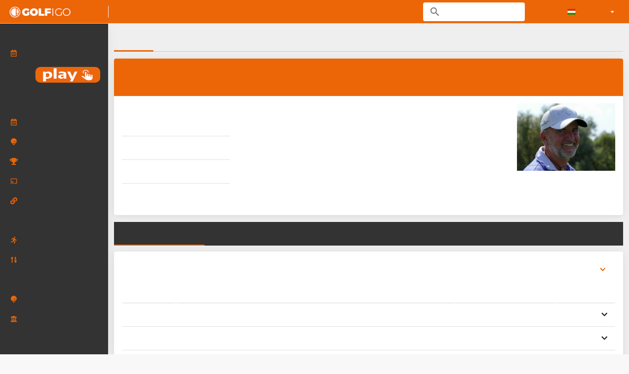

--- FILE ---
content_type: application/javascript; charset=UTF-8
request_url: https://mgsz.golfigo.com/_nuxt/_dcf3fcf.js
body_size: 6801
content:
(window.webpackJsonp=window.webpackJsonp||[]).push([[10],{1407:function(a,t,o){var e=o(1456);e.__esModule&&(e=e.default),"string"==typeof e&&(e=[[a.i,e,""]]),e.locals&&(a.exports=e.locals);(0,o(33).default)("75d34988",e,!0,{sourceMap:!1})},1426:function(a,t,o){"use strict";var e=o(1087),r=o(1084),i=o(1142),n=o(1141),d=o(1145),c=o(2121),l=o(2452),f=(o(20),{name:"golfer-tabs",props:["golfer"],data:function(){return{imageIndex:null}},computed:{},head:function(){return{title:this.golfer.name}}}),s=(o(1455),o(40)),v=Object(s.a)(f,(function(){var a=this,t=a._self._c;return t("section",[a.golfer?[t(e.a,{staticClass:"card"},[t(r.d,[t("div",[t("div",[a._v(a._s(a.golfer.name)+" "),a.golfer.golfer_type_id==a.$config.golfer_types.pro.id?[a._v("| PRO")]:a.golfer.hcp?[a._v("| HCP "+a._s(a.golfer.hcp_string))]:a._e()],2),a._v(" "),a.golfer.club?t("div",[t("small",[a._v(a._s(a.golfer.club.name_native))])]):a._e(),a._v(" "),t("div",[t("small",[a.golfer.age_categories.length>0?[a._l(a.golfer.age_categories,(function(t){return[a._v(a._s(t.name)+" | ")]}))]:a._e(),a._v(a._s(a.golfer.gender.name))],2)])])]),a._v(" "),t(r.c,[t(n.a,[t(i.a,{attrs:{cols:"12",sm:"8"}},[t("div",[t(n.a,{attrs:{dense:""}},[a.golfer.ranking_list_standings.length>0?[t(i.a,{attrs:{dense:""}},[t("h3",[a._v(a._s(a.$t("components.golfer.ranking-list-place-current")))]),a._v(" "),t(d.a,{staticClass:"w-auto",scopedSlots:a._u([{key:"default",fn:function(){return[t("thead",[t("tr",[t("th",{staticClass:"px-1 text-left"},[a._v(a._s(a.$t("common.ranking-list")))]),a._v(" "),t("th",{staticClass:"px-1 text-center"},[a._v(a._s(a.$t("common.place")))]),a._v(" "),t("th",{staticClass:"px-1 text-center"},[a._v(a._s(a.$t("common.point")))])])]),a._v(" "),t("tbody",a._l(a.golfer.ranking_list_standings,(function(o){return t("tr",[t("td",{staticClass:"text-left px-1"},[t("nuxt-link",{staticClass:"text-decoration-none",attrs:{to:a.localePath({name:"account_id-ranking-lists-ranking_list_slug",params:{federation_slug:a.$route.params.federation_slug,account_id:a.$route.params.account_id,ranking_list_slug:o.ranking_list.slug}})}},[a._v(a._s(o.ranking_list.name))])],1),a._v(" "),t("td",{staticClass:"text-center px-1"},[a._v(a._s(o.place)+".")]),a._v(" "),t("td",{staticClass:"text-center px-1"},[a._v(a._s(o.points_string))])])})),0)]},proxy:!0}],null,!1,2148672415)})],1)]:a._e()],2)],1)]),a._v(" "),t(i.a,{staticClass:"golfer-image",attrs:{cols:"12",sm:"4"}},[t("client-only",[a.golfer.image_public?t("CoolLightBox",{attrs:{loop:!1,slideshow:!1,gallery:!1,items:[a.golfer.image_public.url],index:a.imageIndex},on:{close:function(t){a.imageIndex=null}}}):a._e()],1),a._v(" "),a.golfer.image_public?t("img",{staticClass:"golfer cursor-pointer",attrs:{src:a.golfer.image_public.sm.url},on:{click:function(t){a.imageIndex=0}}}):t("img",{staticClass:"golfer",attrs:{src:"/assets/accounts/"+a.$config.APP_ACCOUNT+"/avatar-"+a.golfer.gender.reference+"-color.png"}})],1)],1)],1)],1),a._v(" "),a.golfer.results_count>0||a.golfer.ranking_lists_count>0?t(l.a,{staticClass:"mb-3 golfigo-tabs",attrs:{"show-arrows":""}},[t(c.a,{attrs:{exact:"",to:a.localePath({name:"account_id-golfers-golfer_slug-results",params:{federation_slug:a.$route.params.federation_slug,account_id:a.$route.params.account_id,golfer_slug:a.$route.params.golfer_slug}}),nuxt:""}},[a._v(a._s(a.$t("common.competition-results"))+"\n\n        ")]),a._v(" "),a.golfer.prizes_count>0?t(c.a,{attrs:{exact:"",to:a.localePath({name:"account_id-golfers-golfer_slug-prizes",params:{federation_slug:a.$route.params.federation_slug,account_id:a.$route.params.account_id,golfer_slug:a.$route.params.golfer_slug}})}},[a._v("\n          "+a._s(a.$t("common.prizes"))+"\n        ")]):a._e(),a._v(" "),a.golfer.ranking_lists_count>0?t(c.a,{attrs:{exact:"",to:a.localePath({name:"account_id-golfers-golfer_slug-ranking-results",params:{federation_slug:a.$route.params.federation_slug,account_id:a.$route.params.account_id,golfer_slug:a.$route.params.golfer_slug}})}},[a._v("\n          "+a._s(a.$t("common.ranking-points"))+"\n        ")]):a._e(),a._v(" "),a.golfer.tournaments_count>0?t(c.a,{attrs:{exact:"",to:a.localePath({name:"account_id-golfers-golfer_slug-tournament-results",params:{federation_slug:a.$route.params.federation_slug,account_id:a.$route.params.account_id,golfer_slug:a.$route.params.golfer_slug}})}},[a._v("\n          "+a._s(a.$t("common.tournament-points"))+"\n        ")]):a._e()],1):a._e()]:a._e()],2)}),[],!1,null,"29657fa7",null);t.a=v.exports},1455:function(a,t,o){"use strict";o(1407)},1456:function(a,t,o){var e=o(32)((function(a){return a[1]}));e.push([a.i,"@import url(https://fonts.googleapis.com/css?family=Roboto);"]),e.push([a.i,"@import url(https://fonts.googleapis.com/css?family=Nunito);"]),e.push([a.i,'body[data-v-29657fa7]{background-color:#f8f8f8;font-family:sans-serif}body[data-v-29657fa7]::-webkit-scrollbar{height:10px!important;width:10px!important}body[data-v-29657fa7]::-webkit-scrollbar-thumb{background:#d2d6e0!important}body[data-v-29657fa7]::-webkit-scrollbar-track{background:#e9ebf0!important}body[data-v-29657fa7]{scrollbar-face-color:#d2d6e0!important;scrollbar-track-color:#e9ebf0!important}body.widget[data-v-29657fa7]::-webkit-scrollbar{height:0!important;width:0!important}body.widget[data-v-29657fa7]::-webkit-scrollbar-thumb{background:#d2d6e0!important}body.widget[data-v-29657fa7]::-webkit-scrollbar-track{background:#e9ebf0!important}body.widget[data-v-29657fa7]{scrollbar-face-color:#d2d6e0!important;scrollbar-track-color:#e9ebf0!important}#scrolltop-placeholder[data-v-29657fa7]{display:block;height:75px}.v-application[data-v-29657fa7]{font-family:Nunito,sans-serif!important}.v-app-bar[data-v-29657fa7]{background-color:#fff!important;box-shadow:0 1px 15px rgba(0,0,0,.04),0 1px 6px rgba(0,0,0,.04)!important}.v-navigation-drawer[data-v-29657fa7]{background-color:#333!important;box-shadow:0 3px 30px rgba(0,0,0,.04),0 3px 20px rgba(0,0,0,.04)}.v-navigation-drawer .v-list-item__content[data-v-29657fa7]{color:#fff!important}.v-toolbar[data-v-29657fa7]{background-color:#ec6607!important}.v-app-bar__nav-icon[data-v-29657fa7],.v-toolbar__title .v-btn[data-v-29657fa7],.v-toolbar__title button[data-v-29657fa7]{color:#fff!important}.v-toolbar__title .login-button[data-v-29657fa7]{height:35px!important}@media only screen and (max-width:959.98px){.v-toolbar__title .login-button[data-v-29657fa7]{height:30px!important;padding:.5rem!important}}.v-main[data-v-29657fa7]{background-color:#efefef}.small[data-v-29657fa7]{font-size:.8em}.icon-electric-trolley[data-v-29657fa7]{background:url(/assets/icons/electric-trolley.png) no-repeat;background-size:22px 16px}.icon-electric-trolley[data-v-29657fa7],.icon-trolley[data-v-29657fa7]{display:inline-block;height:16px;width:22px}.icon-trolley[data-v-29657fa7]{background:url(/assets/icons/trolley.png) no-repeat;background-size:22px 16px}.icon-cart[data-v-29657fa7]{background:url(/assets/icons/cart.png) no-repeat;background-size:22px 16px;display:inline-block;height:16px;width:22px}.bg-light[data-v-29657fa7]{background-color:#efefef}.bg-white[data-v-29657fa7]{background-color:#fff}.bg-none[data-v-29657fa7]{background-color:transparent!important;background-color:initial!important}.page-title[data-v-29657fa7]{font-size:1.5rem;font-weight:600!important;margin-bottom:1rem;margin-top:1rem;padding-bottom:10px;position:relative;text-transform:uppercase}.page-title[data-v-29657fa7]:before{background:#ec6607;height:3px;width:80px;z-index:1}.page-title[data-v-29657fa7]:after,.page-title[data-v-29657fa7]:before{bottom:0;content:"";left:0;position:absolute}.page-title[data-v-29657fa7]:after{background:#ccc;height:1px;width:100%}.cursor-pointer[data-v-29657fa7]{cursor:pointer!important}.cursor-move[data-v-29657fa7]{cursor:move}.line-through[data-v-29657fa7]{-webkit-text-decoration:line-through!important;text-decoration:line-through!important}.max-width-100[data-v-29657fa7]{max-width:100%!important}.w-0[data-v-29657fa7]{width:0!important}.w-100[data-v-29657fa7]{width:100%!important}.w-50[data-v-29657fa7]{width:50%!important}.w-75[data-v-29657fa7]{width:75%!important}.w-33[data-v-29657fa7]{width:33.333333%!important}.w-25[data-v-29657fa7]{width:25%!important}.w-20[data-v-29657fa7]{width:20%!important}.w-10[data-v-29657fa7]{width:10%!important}.w-5[data-v-29657fa7]{width:5%!important}@media only screen and (min-width:960px){.w-md-unset[data-v-29657fa7]{width:auto!important}}@media only screen and (min-width:600px){.w-sm-unset[data-v-29657fa7]{width:auto!important}}.w-auto[data-v-29657fa7]{min-width:0!important;min-width:auto!important;width:auto!important}.w-auto.v-data-table[data-v-29657fa7]{max-width:none!important}.w-auto.v-data-table .v-data-table__wrapper[data-v-29657fa7],.w-auto.v-data-table table[data-v-29657fa7]{width:auto!important}.mx-auto.v-data-table table[data-v-29657fa7]{margin-left:auto;margin-right:auto}.h-100[data-v-29657fa7]{height:100%!important}.h-100vh[data-v-29657fa7]{height:100vh!important;height:100vh}.table[data-v-29657fa7]{border-spacing:0}.table thead tr[data-v-29657fa7]:last-child{border-bottom:1px solid rgba(0,0,0,.075)}.table td[data-v-29657fa7],.table th[data-v-29657fa7]{padding:.75rem;text-align:left}.table.table-hover tbody tr[data-v-29657fa7]:hover{background-color:rgba(0,0,0,.075)}.img-thumbnail[data-v-29657fa7]{max-height:200px!important;max-width:200px!important;width:auto}.v-data-table .img-thumbnail[data-v-29657fa7]{display:block;max-height:40px!important;width:auto}.logo-thumbnail[data-v-29657fa7]{max-width:50px;width:auto}.v-btn.v-size--x-small[data-v-29657fa7]{padding-left:0!important;padding-right:0!important}.thumbnails[data-v-29657fa7]{position:relative;vertical-align:top}.thumbnails button[data-v-29657fa7]{position:absolute;right:0;top:0}.dropping-zone[data-v-29657fa7]{max-height:75vh;overflow-y:auto}.dropping-zone .pull-right[data-v-29657fa7]{float:right}.dropping-zone .players[data-v-29657fa7]{border:1px solid #888;border-radius:5px;min-height:4rem;padding:.25rem}#startlist .course-holes[data-v-29657fa7]{overflow-y:auto}#startlist .course-holes table[data-v-29657fa7]{width:100%}#startlist .course-holes table td[data-v-29657fa7]{padding:.1rem}#startlist .course-holes .v-input--selection-controls__input[data-v-29657fa7]{margin:0}#startlist .flights[data-v-29657fa7]{max-height:75vh;overflow-y:auto}#startlist .flights .flight-interval[data-v-29657fa7]{min-height:1rem}#startlist .flights .flight-interval>div[data-v-29657fa7]{display:none}#startlist .flights .flight-interval.active>div[data-v-29657fa7]{display:inline;display:initial}#startlist .flights .edit[data-v-29657fa7],#startlist .flights .flight-code[data-v-29657fa7],#startlist .flights .hole[data-v-29657fa7],#startlist .flights .tee-time[data-v-29657fa7]{font-size:1.15rem;font-weight:700;padding:.25rem}#startlist .flights .edit svg[data-v-29657fa7]{cursor:pointer}#startlist .flights .flight[data-v-29657fa7]{border:1px solid #888;border-radius:5px;cursor:pointer;padding:.25rem;text-align:left}#startlist .flights .flight .golfers-count[data-v-29657fa7]{display:none}#startlist .flights .flight.alert[data-v-29657fa7]{background-color:red}#startlist .flights .flight.alert .golfers-count[data-v-29657fa7]{color:#fff;display:block;font-weight:700}#startlist .flights .flight.selected[data-v-29657fa7]{border-style:dashed;border-width:5px}#startlist .flights .flight .flight-title[data-v-29657fa7]{margin-right:1rem}#startlist .flights .flight .hcp-difference[data-v-29657fa7]{border-radius:.5rem;float:left;padding:.25rem .5rem}#startlist .flights .flight .hcp-difference.alert[data-v-29657fa7]{background-color:orange}#startlist .flights .flight .golfers-count-alert[data-v-29657fa7]{background-color:darkred}#startlist .flights .flight .players_count[data-v-29657fa7]{border-radius:.5rem;padding:.25rem .5rem}#startlist .flights .flight .players_count.alert[data-v-29657fa7]{background-color:orange}#startlist .flights .flight .players[data-v-29657fa7]{background-color:#fff;min-height:1rem;padding:.25rem}#startlist .flights .flight .players .player[data-v-29657fa7]{cursor:pointer;vertical-align:top}.scores[data-v-29657fa7]{-webkit-user-select:none;-moz-user-select:none;user-select:none}.scores .v-input__slot[data-v-29657fa7]{margin-bottom:0!important}.scores .hole[data-v-29657fa7]{font-size:1.4em;vertical-align:middle}.scores .par_si[data-v-29657fa7]{display:inline-block;vertical-align:middle}.scores .par_si .par[data-v-29657fa7]{font-weight:700}.scores .par_si .si[data-v-29657fa7]{font-size:.8em}.scores .stroke-allowance[data-v-29657fa7]:after{bottom:0;content:"";font-size:.8em;height:20px;position:absolute;right:3px;text-align:right;width:20px}.scores .stroke-allowance--1[data-v-29657fa7]:after{content:"/";-webkit-text-decoration:line-through;text-decoration:line-through}.scores .stroke-allowance--2[data-v-29657fa7]:after{content:"//";-webkit-text-decoration:line-through;text-decoration:line-through}.scores .stroke-allowance--3[data-v-29657fa7]:after{content:"///";-webkit-text-decoration:line-through;text-decoration:line-through}.scores .stroke-allowance--4[data-v-29657fa7]:after{content:"////";-webkit-text-decoration:line-through;text-decoration:line-through}.scores .stroke-allowance-1[data-v-29657fa7]:after{content:"/"}.scores .stroke-allowance-2[data-v-29657fa7]:after{content:"//"}.scores .stroke-allowance-3[data-v-29657fa7]:after{content:"///"}.scores .stroke-allowance-4[data-v-29657fa7]:after{content:"////"}.v-btn[data-v-29657fa7]{max-width:100%}.v-btn.v-btn--text[data-v-29657fa7]:before{background-color:transparent}.v-card__title[data-v-29657fa7]{background-color:#fff;border-bottom:1px solid #efefef;word-break:inherit!important}.v-card.card[data-v-29657fa7],.v-card__title[data-v-29657fa7]{margin-bottom:1rem}.v-card.card .v-card__title[data-v-29657fa7]{font-size:1rem;font-weight:700;line-height:1rem}.v-card.card .v-card__title h1[data-v-29657fa7]{color:#fff}.v-card.card[dense] .v-card__title[data-v-29657fa7]{font-size:1rem;line-height:1rem}.v-tabs.golfigo-tabs .v-tab[data-v-29657fa7],.v-tabs.golfigo-tabs .v-tabs-bar[data-v-29657fa7]{background-color:#333!important}.v-tabs.golfigo-tabs .v-tab[data-v-29657fa7]{color:#fff!important}.v-tabs.golfigo-tabs .v-tab.v-tab--active[data-v-29657fa7]{color:#ec6607!important;font-weight:700}.v-tabs.golfigo-tabs .v-slide-group__next--disabled[data-v-29657fa7],.v-tabs.golfigo-tabs .v-slide-group__prev--disabled[data-v-29657fa7]{display:none}.v-tabs.golfigo-tabs .v-slide-group__next[data-v-29657fa7],.v-tabs.golfigo-tabs .v-slide-group__next i[data-v-29657fa7],.v-tabs.golfigo-tabs .v-slide-group__prev[data-v-29657fa7],.v-tabs.golfigo-tabs .v-slide-group__prev i[data-v-29657fa7]{color:#fff!important}.v-input.text-center input[data-v-29657fa7]{text-align:center}.v-select.error[data-v-29657fa7]{background-color:red;color:#fff}.v-select .v-input__slot[data-v-29657fa7]{padding:0!important}.v-select .v-input__slot[data-v-29657fa7],.v-select .v-input__slot[data-v-29657fa7]:hover{background-color:#fff!important}.v-list-item--active .v-list-item__title[data-v-29657fa7]{font-weight:700!important}.v-badge.tee .v-badge__badge[data-v-29657fa7]:after{border-color:#ccc!important;border-style:solid;border-width:2px!important}.tee[data-v-29657fa7]{border-color:#ccc!important;border-style:solid;border-width:1px!important;display:inline-block;padding:.25rem 0;text-align:center;width:50px}.tee.double-width[data-v-29657fa7]{width:75px}.v-text-field__details[data-v-29657fa7]{display:none!important}.hint[data-v-29657fa7]{font-size:.8rem}.fixed-header[data-v-29657fa7]{height:75vh;overflow-y:auto}.fixed-header thead th[data-v-29657fa7]{background-color:#fff;position:sticky;position:-webkit-sticky;top:0;z-index:999}.sticky-table-header>.v-data-table__wrapper[data-v-29657fa7]{overflow:visible!important;overflow:initial!important}.sticky-table-header>.v-data-table__wrapper>table>thead>tr>th[data-v-29657fa7]{background-color:#fff;box-shadow:0 5px 5px -5px #efefef;position:sticky;top:48px;z-index:1}#widget .sticky-table-header>.v-data-table__wrapper>table>thead>tr>th[data-v-29657fa7]{top:0}.drag_item[data-v-29657fa7]{background-color:#fff;border:1px solid #888;border-radius:4px;cursor:move;margin:4px;padding:4px}.select-color[data-v-29657fa7]{border:1px solid rgba(0,0,0,.42);margin-bottom:1px;margin-right:10px;padding:1rem;position:absolute;width:100%}.v-color-select[data-v-29657fa7]{padding-top:0!important}.v-color-select.v-select .v-label--active[data-v-29657fa7]{top:0}.v-color-select.v-select .v-select__selections .select-color[data-v-29657fa7]{border-bottom:none}.v-color-select.v-select .v-select__selections div[data-v-29657fa7]{z-index:1}.v-color-select.v-select:hover .v-select__selections .select-color[data-v-29657fa7]{border-color:rgba(0,0,0,.87)}.v-menu__content .select-color[data-v-29657fa7]{width:calc(100% - 32px)}.v-menu__content div[data-v-29657fa7]{z-index:1}.color-select .v-list-item[data-v-29657fa7]{min-height:0!important;min-height:auto!important}.align-items-center[data-v-29657fa7]{align-items:center!important}.justify-content-center[data-v-29657fa7]{justify-content:center!important}.justify-content-left[data-v-29657fa7]{justify-content:left!important}.calendar[data-v-29657fa7]{background-color:#fff;border:1px solid #ec6607;border-radius:5px;-webkit-border-radius:5px;color:#ec6607;overflow:hidden;text-align:center;width:90px}.calendar .month[data-v-29657fa7]{border-bottom:1px solid #ec6607;font-size:.8em;font-weight:700}.calendar .day[data-v-29657fa7]{font-size:1.2em;font-weight:700;padding-top:5px}.calendar .day_text[data-v-29657fa7]{font-size:.8em}.calendar .time[data-v-29657fa7]{border-top:1px solid #ec6607;font-size:.7em}.calendar.golfer-current[data-v-29657fa7]{background-color:#ec6607;border:0;color:#fff}.calendar.golfer-current .month[data-v-29657fa7],.calendar.golfer-current .time[data-v-29657fa7]{border-color:#fff!important}.calendar.competition-type-federational[data-v-29657fa7],.calendar.competition-type-golfigo[data-v-29657fa7],.calendar.competition-type-ladies .calendar.event-type-competition[data-v-29657fa7],.calendar.competition-type-ranking[data-v-29657fa7],.calendar.event-type-other[data-v-29657fa7]{background-color:#588abc;border:0;color:#fff}.calendar.competition-type-federational .month[data-v-29657fa7],.calendar.competition-type-federational .time[data-v-29657fa7],.calendar.competition-type-golfigo .month[data-v-29657fa7],.calendar.competition-type-golfigo .time[data-v-29657fa7],.calendar.competition-type-ladies .calendar.event-type-competition .month[data-v-29657fa7],.calendar.competition-type-ladies .calendar.event-type-competition .time[data-v-29657fa7],.calendar.competition-type-ranking .month[data-v-29657fa7],.calendar.competition-type-ranking .time[data-v-29657fa7],.calendar.event-type-other .month[data-v-29657fa7],.calendar.event-type-other .time[data-v-29657fa7]{border-color:#fff!important}.icon-competition-type-ladies[data-v-29657fa7]{color:#ed008c}.icon-competition-type-federational[data-v-29657fa7]{color:#71c45c}.icon-competition-type-golfigo[data-v-29657fa7]{color:#ec6607}.icon-competition-type-ranking[data-v-29657fa7]{color:#588abc}.score[data-v-29657fa7]{text-align:center!important}.score.v-input[data-v-29657fa7]{width:50px}.score input[data-v-29657fa7],.score.stroke-allowance[data-v-29657fa7]{color:#fff!important}.score.score-null[data-v-29657fa7]{border:1px solid #dee2e6!important}.score.score-null[data-v-29657fa7],.score.score-null input[data-v-29657fa7],.score.score-null.stroke-allowance[data-v-29657fa7]{color:#7f828b!important}.score.score--10[data-v-29657fa7],.score.score--11[data-v-29657fa7],.score.score--12[data-v-29657fa7],.score.score--13[data-v-29657fa7],.score.score--14[data-v-29657fa7],.score.score--15[data-v-29657fa7],.score.score--16[data-v-29657fa7],.score.score--17[data-v-29657fa7],.score.score--18[data-v-29657fa7],.score.score--3[data-v-29657fa7],.score.score--4[data-v-29657fa7],.score.score--5[data-v-29657fa7],.score.score--6[data-v-29657fa7],.score.score--7[data-v-29657fa7],.score.score--8[data-v-29657fa7],.score.score--9[data-v-29657fa7]{background-color:#ec6607!important;color:#fff!important}.score.score--[data-v-29657fa7]{background-color:#0d459b!important}.score.score--[data-v-29657fa7],.score.score-- input[data-v-29657fa7]{color:#fff!important}.score.score--2[data-v-29657fa7]{background-color:#33691e!important;color:#fff}.score.score--1[data-v-29657fa7]{background-color:#66bb6a!important;color:#fff}.score.score-0[data-v-29657fa7]{background-color:#fff!important;border:1px solid #ccc}.score.score-0[data-v-29657fa7],.score.score-0 input[data-v-29657fa7]{color:#333!important}.score.score-1[data-v-29657fa7]{background-color:#64b5f6!important;color:#fff}.score.score-2[data-v-29657fa7]{background-color:#1976d2!important;color:#fff}.score.score-10[data-v-29657fa7],.score.score-11[data-v-29657fa7],.score.score-12[data-v-29657fa7],.score.score-13[data-v-29657fa7],.score.score-14[data-v-29657fa7],.score.score-15[data-v-29657fa7],.score.score-16[data-v-29657fa7],.score.score-17[data-v-29657fa7],.score.score-18[data-v-29657fa7],.score.score-19[data-v-29657fa7],.score.score-20[data-v-29657fa7],.score.score-21[data-v-29657fa7],.score.score-22[data-v-29657fa7],.score.score-23[data-v-29657fa7],.score.score-24[data-v-29657fa7],.score.score-25[data-v-29657fa7],.score.score-26[data-v-29657fa7],.score.score-27[data-v-29657fa7],.score.score-28[data-v-29657fa7],.score.score-29[data-v-29657fa7],.score.score-3[data-v-29657fa7],.score.score-30[data-v-29657fa7],.score.score-31[data-v-29657fa7],.score.score-32[data-v-29657fa7],.score.score-33[data-v-29657fa7],.score.score-34[data-v-29657fa7],.score.score-35[data-v-29657fa7],.score.score-36[data-v-29657fa7],.score.score-37[data-v-29657fa7],.score.score-38[data-v-29657fa7],.score.score-39[data-v-29657fa7],.score.score-4[data-v-29657fa7],.score.score-40[data-v-29657fa7],.score.score-41[data-v-29657fa7],.score.score-42[data-v-29657fa7],.score.score-43[data-v-29657fa7],.score.score-44[data-v-29657fa7],.score.score-45[data-v-29657fa7],.score.score-46[data-v-29657fa7],.score.score-47[data-v-29657fa7],.score.score-48[data-v-29657fa7],.score.score-49[data-v-29657fa7],.score.score-5[data-v-29657fa7],.score.score-50[data-v-29657fa7],.score.score-51[data-v-29657fa7],.score.score-52[data-v-29657fa7],.score.score-53[data-v-29657fa7],.score.score-54[data-v-29657fa7],.score.score-55[data-v-29657fa7],.score.score-56[data-v-29657fa7],.score.score-57[data-v-29657fa7],.score.score-58[data-v-29657fa7],.score.score-59[data-v-29657fa7],.score.score-6[data-v-29657fa7],.score.score-60[data-v-29657fa7],.score.score-61[data-v-29657fa7],.score.score-62[data-v-29657fa7],.score.score-63[data-v-29657fa7],.score.score-64[data-v-29657fa7],.score.score-65[data-v-29657fa7],.score.score-66[data-v-29657fa7],.score.score-67[data-v-29657fa7],.score.score-68[data-v-29657fa7],.score.score-69[data-v-29657fa7],.score.score-7[data-v-29657fa7],.score.score-70[data-v-29657fa7],.score.score-71[data-v-29657fa7],.score.score-72[data-v-29657fa7],.score.score-73[data-v-29657fa7],.score.score-74[data-v-29657fa7],.score.score-75[data-v-29657fa7],.score.score-76[data-v-29657fa7],.score.score-77[data-v-29657fa7],.score.score-78[data-v-29657fa7],.score.score-79[data-v-29657fa7],.score.score-8[data-v-29657fa7],.score.score-80[data-v-29657fa7],.score.score-81[data-v-29657fa7],.score.score-82[data-v-29657fa7],.score.score-83[data-v-29657fa7],.score.score-84[data-v-29657fa7],.score.score-85[data-v-29657fa7],.score.score-86[data-v-29657fa7],.score.score-87[data-v-29657fa7],.score.score-88[data-v-29657fa7],.score.score-89[data-v-29657fa7],.score.score-9[data-v-29657fa7],.score.score-90[data-v-29657fa7],.score.score-91[data-v-29657fa7],.score.score-92[data-v-29657fa7],.score.score-93[data-v-29657fa7],.score.score-94[data-v-29657fa7],.score.score-95[data-v-29657fa7],.score.score-96[data-v-29657fa7],.score.score-97[data-v-29657fa7],.score.score-98[data-v-29657fa7],.score.score-99[data-v-29657fa7]{background-color:#0d459b!important;color:#fff!important}.score.border[data-v-29657fa7]{border:1px solid #efefef}.score-result td[data-v-29657fa7]{padding:.4rem .3rem}.score-result td.border[data-v-29657fa7]{min-width:27px;width:5.55556%}@media(max-width:360px){.score[data-v-29657fa7]{font-size:.7em;padding:.15rem .25rem!important}}.calendar-content .event-placeholder[data-v-29657fa7]{backround-color:#fff;width:100%}.calendar-content .event-placeholder.golfer-current[data-v-29657fa7],.calendar-content .event-placeholder.is-own[data-v-29657fa7]{background-color:#fff;border:2px solid #ec6607;border-radius:4px;color:#333;padding:3px}.calendar-content .event[data-v-29657fa7]{background-color:#fff;border:1px solid #d3d3d3;border-radius:4px;color:rgba(0,0,0,.6);padding:4px;white-space:normal;width:100%}.calendar-content .event td[data-v-29657fa7]{border:none}.calendar-content .event td .v-btn[data-v-29657fa7]{min-width:inherit}.calendar-content .event.event-type-competition[data-v-29657fa7]{background-color:#ec6607;color:#fff}.calendar-content .event.event-type-other[data-v-29657fa7]{background-color:#333;color:#fff}.calendar-content .event.competition-type-federational[data-v-29657fa7],.calendar-content .event.federational[data-v-29657fa7]{background-color:#71c45c;color:#fff}.calendar-content .event.competition-type-federational .v-btn[data-v-29657fa7],.calendar-content .event.federational .v-btn[data-v-29657fa7]{color:#fff}.calendar-content .event.competition-type-ladies[data-v-29657fa7],.calendar-content .event.ladies[data-v-29657fa7]{background-color:#ed008c;color:#fff}.calendar-content .event.competition-type-ladies .v-btn[data-v-29657fa7],.calendar-content .event.ladies .v-btn[data-v-29657fa7]{color:#fff}.calendar-content .event.competition-type-golfigo[data-v-29657fa7],.calendar-content .event.golfigo[data-v-29657fa7]{background-color:#ec6607;color:#fff}.calendar-content .event.competition-type-golfigo .v-btn[data-v-29657fa7],.calendar-content .event.golfigo .v-btn[data-v-29657fa7]{color:#fff}.calendar-content .event.competition-type-ranking[data-v-29657fa7],.calendar-content .event.ranking[data-v-29657fa7]{background-color:#588abc;color:#fff}.calendar-content .event.competition-type-ranking .v-btn[data-v-29657fa7],.calendar-content .event.ranking .v-btn[data-v-29657fa7]{color:#fff}.calendar-content .fc-list-event-graphic[data-v-29657fa7]{display:none!important}.fc .fc-button[data-v-29657fa7]{background-color:#ec6607!important;border-color:#fff!important;color:#fff!important}.fc .fc-button .fc-icon[data-v-29657fa7]{vertical-align:bottom!important}.fc .fc-daygrid-day.fc-day-today[data-v-29657fa7]{background-color:#efefef!important}.golfer-highlighted[data-v-29657fa7]{background-color:gray;color:#fff}.v-input--selection-controls .v-input__slot>.v-label[data-v-29657fa7],.v-input--selection-controls .v-radio>.v-label[data-v-29657fa7]{flex:initial!important}h1[data-v-29657fa7],h2[data-v-29657fa7],h3[data-v-29657fa7],h4[data-v-29657fa7],h5[data-v-29657fa7]{color:#ec6607}.text-decoration-none[data-v-29657fa7]{-webkit-text-decoration:none!important;text-decoration:none!important}.text-decoration-underline[data-v-29657fa7]{-webkit-text-decoration:underline;text-decoration:underline}.color-white[data-v-29657fa7]{color:#fff!important}.color-mid[data-v-29657fa7]{color:#777!important}.color-primary[data-v-29657fa7]{color:#ec6607}.color-dark[data-v-29657fa7]{color:#333!important}.color-light[data-v-29657fa7]{color:#efefef!important}.background-primary[data-v-29657fa7]{background-color:#ec6607!important}.background-dark[data-v-29657fa7]{background-color:#333!important}.background-light[data-v-29657fa7]{background-color:#efefef!important}.color-inherit[data-v-29657fa7]{color:inherit!important}.height-0[data-v-29657fa7]{height:0!important}.height-auto[data-v-29657fa7]{height:auto!important}img.golfer[data-v-29657fa7]{max-width:100px}.text-nowrap[data-v-29657fa7]{white-space:nowrap!important}.golfer-current[data-v-29657fa7]{background-color:#ec6607;color:#fff}.fc-h-event[data-v-29657fa7]{background-color:transparent!important;background-color:initial!important;border:0 solid #d3d3d3!important}.bordered[data-v-29657fa7]{border:1px solid #efefef!important}.border-bottom[data-v-29657fa7]{border-bottom:1px solid #efefef}.border-top[data-v-29657fa7]{border-top:1px solid #efefef}table.bordered[data-v-29657fa7]{border:1px solid #d3d3d3}.competition-results table td[data-v-29657fa7],.competition-results table th[data-v-29657fa7]{font-size:calc(100% - 1px)!important}@media only screen and (min-width:600px){.competition-results table td[data-v-29657fa7],.competition-results table th[data-v-29657fa7]{font-size:100%!important}}.text-right[data-v-29657fa7]{text-align:right}#livescore .v-select__selections[data-v-29657fa7]{padding:.5em 1em!important}.scrollbar-hidden[data-v-29657fa7]{overflow-y:auto!important;-ms-overflow-style:none!important;scrollbar-width:none}.scrollbar-hidden[data-v-29657fa7]::-webkit-scrollbar{height:0;width:0}.v-color-select.color-tee[data-v-29657fa7]{padding-top:inherit!important}.hcp-low[data-v-29657fa7]{font-size:.8em}.hcp[data-v-29657fa7]{font-weight:700}.competition-type[data-v-29657fa7]{display:inline-block}.competition-type.ladies[data-v-29657fa7]{background-color:#ed008c;color:#fff;font-weight:700;margin:.5rem 0;padding:.5rem}.competition-type.federational[data-v-29657fa7]{background-color:#71c45c;color:#fff;font-weight:700;margin:.5rem 0;padding:.5rem}.competition-type.ranking[data-v-29657fa7]{background-color:#588abc}.competition-type.golfigo[data-v-29657fa7],.competition-type.ranking[data-v-29657fa7]{color:#fff;font-weight:700;margin:.5rem 0;padding:.5rem}.competition-type.golfigo[data-v-29657fa7]{background-color:#ec6607}.competition-golfer-alert[data-v-29657fa7]{background-color:#f44336!important;color:#fff!important}.border-0[data-v-29657fa7],.v-data-table .border-0 td[data-v-29657fa7],.v-data-table .border-0 th[data-v-29657fa7],table .border-0 td[data-v-29657fa7],table .border-0 th[data-v-29657fa7]{border:0!important}.competition-golfer-entry-deleted[data-v-29657fa7]{color:#ccc!important;-webkit-text-decoration:line-through!important;text-decoration:line-through!important}.font-weight-0[data-v-29657fa7]{font-weight:0!important}.font-weight-normal[data-v-29657fa7]{font-weight:400!important}.font-size-inherit[data-v-29657fa7]{font-size:inherit}.valign-top[data-v-29657fa7]{vertical-align:top!important}.valign-middle[data-v-29657fa7]{vertical-align:middle!important}.valign-bottom[data-v-29657fa7]{vertical-align:bottom!important}.min-width-unset[data-v-29657fa7]{min-width:0!important;min-width:auto!important}.height-unset[data-v-29657fa7]{height:auto!important}.width-unset[data-v-29657fa7]{width:auto!important}.color-box[data-v-29657fa7]{border:1px solid #efefef;display:inline-block;height:20px;vertical-align:middle;width:20px}.color-box.border-radius[data-v-29657fa7]{border-radius:10px}.visibility-hidden[data-v-29657fa7]{visibility:hidden!important}.bg-white[data-v-29657fa7]{background-color:#fff!important}.text-overflow-ellipsis[data-v-29657fa7]{overflow:hidden;text-overflow:ellipsis}.overflow-x-auto[data-v-29657fa7]{overflow-x:auto}.overflow-hidden[data-v-29657fa7]{overflow:hidden!important}.text-transform-unset[data-v-29657fa7]{text-transform:inherit}.booking[data-v-29657fa7]{background:#ec6607!important;background:rgba(236,102,7,.2)!important;border:1px solid rgba(236,102,7,.5)!important;border-radius:5px;color:#333}.booking.status-pending[data-v-29657fa7]{opacity:.3}.booking.status-pending.debt[data-v-29657fa7]{background:#ec6607!important;background:repeating-linear-gradient(45deg,rgba(236,102,7,.3),rgba(236,102,7,.3) 50%,rgba(236,102,7,.6) 0,rgba(236,102,7,.6))!important}.booking.status-confirmed.debt[data-v-29657fa7]{background:#ec6607!important;background:repeating-linear-gradient(45deg,rgba(236,102,7,.2),rgba(236,102,7,.2) 50%,rgba(236,102,7,.5) 0,rgba(236,102,7,.5))!important}.booking.status-no_show[data-v-29657fa7]{background:#f44336!important;background:rgba(244,67,54,.2)!important;border:1px solid rgba(244,67,54,.5)!important;border-radius:5px}.booking.status-no_show.debt[data-v-29657fa7]{background:#f44336!important;background:repeating-linear-gradient(45deg,rgba(244,67,54,.2),rgba(244,67,54,.2) 50%,rgba(244,67,54,.5) 0,rgba(244,67,54,.5))!important}.booking.status-arrived[data-v-29657fa7]{background:#71c45c!important;background:rgba(113,196,92,.2)!important;border:1px solid rgba(113,196,92,.5)!important;border-radius:5px}.booking.status-arrived.debt[data-v-29657fa7]{background:#71c45c!important;background:repeating-linear-gradient(45deg,rgba(113,196,92,.2),rgba(113,196,92,.2) 50%,rgba(113,196,92,.5) 0,rgba(113,196,92,.5))!important}.booking.status-cancelled[data-v-29657fa7],.booking.status-payment_failed[data-v-29657fa7]{background:#f44336!important;background:rgba(244,67,54,.2)!important;border:1px solid rgba(244,67,54,.5)!important;border-radius:5px;opacity:.5;-webkit-text-decoration:line-through;text-decoration:line-through}.booking.status-cancelled.debt[data-v-29657fa7],.booking.status-payment_failed.debt[data-v-29657fa7]{background:#f44336!important;background:repeating-linear-gradient(45deg,rgba(244,67,54,.2),rgba(244,67,54,.2) 50%,rgba(244,67,54,.5) 0,rgba(244,67,54,.5))!important}.opacity-25[data-v-29657fa7]{opacity:.25}.opacity-50[data-v-29657fa7]{opacity:.5}.opacity-75[data-v-29657fa7]{opacity:.75}.flex-direction-column[data-v-29657fa7]{flex-direction:column}.v-data-table.no-background tr[data-v-29657fa7]{background:transparent none repeat 0 0/auto auto padding-box border-box scroll!important;background:initial!important}.simplepay-logo[data-v-29657fa7]{max-height:30px}.color-green[data-v-29657fa7]{color:#71c45c!important}.color-red[data-v-29657fa7]{color:#f44336!important}.list-style-type-none[data-v-29657fa7]{list-style-type:none!important}.box-shadow-unset[data-v-29657fa7]{box-shadow:none!important}.no-hover[data-v-29657fa7]:hover{background-color:transparent!important}.position-relative[data-v-29657fa7]{position:relative!important}@media only screen and (min-width:960px){.container[data-v-29657fa7]{max-width:none}}.v-list-item__icon[data-v-29657fa7]{align-items:center}.v-subheader[data-v-29657fa7]{color:#ec6607!important;font-size:.9rem!important;font-weight:700!important;height:30px;text-transform:uppercase}.v-list-item--link[data-v-29657fa7]:hover{background-color:#ec6607!important;color:#fff!important}.v-list-item--link:hover .v-icon[data-v-29657fa7],.v-list-item--link:hover .v-list-item__action[data-v-29657fa7],.v-list-item--link:hover .v-list-item__icon[data-v-29657fa7],.v-list-item--link:hover .v-list-item__subtitle[data-v-29657fa7],.v-list-item--link:hover .v-list-item__title[data-v-29657fa7]{color:#fff!important}.v-list-item__icon[data-v-29657fa7]{color:#ec6607;font-weight:400!important}header[data-v-29657fa7]{border-bottom:1px solid #d3d3d3!important}@media only screen and (min-width:1264px){header[data-v-29657fa7]:before{background:#ec6607;bottom:0;content:"";height:3px;left:0;position:absolute;width:116px;z-index:1}}header .v-toolbar__title .icon[data-v-29657fa7],header .v-toolbar__title .logo[data-v-29657fa7]{margin-bottom:auto;margin-top:auto;max-height:25px}header .v-toolbar__title .icon[data-v-29657fa7]{display:none}@media(max-width:520px){header .v-toolbar__title .icon[data-v-29657fa7]{display:block}}header .v-toolbar__title .logo[data-v-29657fa7]{display:block}@media(max-width:520px){header .v-toolbar__title .logo[data-v-29657fa7]{display:none}}.v-card[data-v-29657fa7]{box-shadow:0 3px 10px -2px rgba(85,85,85,.08),0 2px 20px 0 rgba(85,85,85,.06),0 1px 30px 0 rgba(85,85,85,.03)!important}.v-card .v-card__title[data-v-29657fa7]{background-color:#ec6607;color:#fff}.v-card .v-card__title button[data-v-29657fa7]{color:#fff!important}.v-menu__content[data-v-29657fa7]::-webkit-scrollbar{height:5px!important;width:5px!important}.v-menu__content[data-v-29657fa7]::-webkit-scrollbar-thumb{background:#d2d6e0!important}.v-menu__content[data-v-29657fa7]::-webkit-scrollbar-track{background:#e9ebf0!important}.v-menu__content[data-v-29657fa7]{scrollbar-face-color:#d2d6e0!important;scrollbar-track-color:#e9ebf0!important}.v-btn[data-v-29657fa7]{box-shadow:none!important;padding-left:20px!important;padding-right:20px!important}.v-card__text[data-v-29657fa7],.v-input[data-v-29657fa7],.v-label[data-v-29657fa7]{font-size:14px!important}.v-dialog[data-v-29657fa7]{margin-left:1rem!important;margin-right:1rem!important;max-height:100vh!important}.v-data-table__mobile-row[data-v-29657fa7]{background-color:inherit;color:inherit}.v-tabs[data-v-29657fa7] * .v-tabs-slider-wrapper{transition:none}.v-tabs[data-v-29657fa7] * .v-slide-group__next,.v-tabs[data-v-29657fa7] * .v-slide-group__prev{flex-basis:32px!important;min-width:32px!important}.v-tabs[data-v-29657fa7] * .v-slide-group__next--disabled,.v-tabs[data-v-29657fa7] * .v-slide-group__prev--disabled{display:none!important;min-width:32px!important}.v-card__subtitle[data-v-29657fa7]{font-size:1rem!important}.v-autocomplete.v-input--outlined .v-label[data-v-29657fa7],.v-select.v-input--outlined .v-label[data-v-29657fa7]{left:10px!important}.v-autocomplete.v-input--outlined .v-select__selections[data-v-29657fa7],.v-autocomplete.v-input--outlined input[data-v-29657fa7],.v-select.v-input--outlined .v-select__selections[data-v-29657fa7],.v-select.v-input--outlined input[data-v-29657fa7]{padding-left:1rem!important}.page-enter-active[data-v-29657fa7],.page-leave-active[data-v-29657fa7]{transition:opacity .1s}.page-enter[data-v-29657fa7],.page-leave-to[data-v-29657fa7]{opacity:0}[data-v-29657fa7]:export{colorPrimary:#ec6607}.golfer-image[data-v-29657fa7]{text-align:center}.golfer-image img[data-v-29657fa7]{max-height:200px;max-width:100%}@media only screen and (min-width:600px){.golfer-image[data-v-29657fa7]{text-align:right}.golfer-image img[data-v-29657fa7]{max-height:200px;max-width:200px}}',""]),e.locals={},a.exports=e}}]);

--- FILE ---
content_type: application/javascript; charset=UTF-8
request_url: https://mgsz.golfigo.com/_nuxt/_1e9f089.js
body_size: 80583
content:
(window.webpackJsonp=window.webpackJsonp||[]).push([[25],{0:function(t,e,o){"use strict";o.d(e,"k",(function(){return m})),o.d(e,"m",(function(){return l})),o.d(e,"l",(function(){return h})),o.d(e,"e",(function(){return g})),o.d(e,"b",(function(){return f})),o.d(e,"s",(function(){return v})),o.d(e,"g",(function(){return b})),o.d(e,"h",(function(){return x})),o.d(e,"d",(function(){return O})),o.d(e,"r",(function(){return k})),o.d(e,"j",(function(){return R})),o.d(e,"t",(function(){return w})),o.d(e,"o",(function(){return P})),o.d(e,"q",(function(){return j})),o.d(e,"f",(function(){return $})),o.d(e,"c",(function(){return z})),o.d(e,"i",(function(){return A})),o.d(e,"p",(function(){return E})),o.d(e,"a",(function(){return I})),o.d(e,"v",(function(){return U})),o.d(e,"n",(function(){return M})),o.d(e,"u",(function(){return F}));var n=o(16),a=o(10),i=o(5),c=o(11),s=(o(67),o(34),o(18),o(58),o(63),o(13),o(42),o(57),o(22),o(43),o(20),o(59),o(224),o(27),o(28),o(14),o(21),o(6),o(192),o(15),o(38),o(56),o(45),o(159),o(41),o(190),o(86),o(46),o(3)),r=o(82);function p(t,e){var o=Object.keys(t);if(Object.getOwnPropertySymbols){var n=Object.getOwnPropertySymbols(t);e&&(n=n.filter((function(e){return Object.getOwnPropertyDescriptor(t,e).enumerable}))),o.push.apply(o,n)}return o}function d(t){for(var e=1;e<arguments.length;e++){var o=null!=arguments[e]?arguments[e]:{};e%2?p(Object(o),!0).forEach((function(e){Object(i.a)(t,e,o[e])})):Object.getOwnPropertyDescriptors?Object.defineProperties(t,Object.getOwnPropertyDescriptors(o)):p(Object(o)).forEach((function(e){Object.defineProperty(t,e,Object.getOwnPropertyDescriptor(o,e))}))}return t}function u(t,e){var o="undefined"!=typeof Symbol&&t[Symbol.iterator]||t["@@iterator"];if(!o){if(Array.isArray(t)||(o=function(t,e){if(t){if("string"==typeof t)return _(t,e);var o={}.toString.call(t).slice(8,-1);return"Object"===o&&t.constructor&&(o=t.constructor.name),"Map"===o||"Set"===o?Array.from(t):"Arguments"===o||/^(?:Ui|I)nt(?:8|16|32)(?:Clamped)?Array$/.test(o)?_(t,e):void 0}}(t))||e&&t&&"number"==typeof t.length){o&&(t=o);var n=0,a=function(){};return{s:a,n:function(){return n>=t.length?{done:!0}:{done:!1,value:t[n++]}},e:function(t){throw t},f:a}}throw new TypeError("Invalid attempt to iterate non-iterable instance.\nIn order to be iterable, non-array objects must have a [Symbol.iterator]() method.")}var i,c=!0,s=!1;return{s:function(){o=o.call(t)},n:function(){var t=o.next();return c=t.done,t},e:function(t){s=!0,i=t},f:function(){try{c||null==o.return||o.return()}finally{if(s)throw i}}}}function _(t,e){(null==e||e>t.length)&&(e=t.length);for(var o=0,n=Array(e);o<e;o++)n[o]=t[o];return n}function m(t){s.default.config.errorHandler&&s.default.config.errorHandler(t)}function l(t){return t.then((function(t){return t.default||t}))}function h(t){return t.$options&&"function"==typeof t.$options.fetch&&!t.$options.fetch.length}function g(t){var e,o=arguments.length>1&&void 0!==arguments[1]?arguments[1]:[],n=u(t.$children||[]);try{for(n.s();!(e=n.n()).done;){var a=e.value;a.$fetch&&o.push(a),a.$children&&g(a,o)}}catch(t){n.e(t)}finally{n.f()}return o}function f(t,e){if(e||!t.options.__hasNuxtData){var o=t.options._originDataFn||t.options.data||function(){return{}};t.options._originDataFn=o,t.options.data=function(){var n=o.call(this,this);return this.$ssrContext&&(e=this.$ssrContext.asyncData[t.cid]),d(d({},n),e)},t.options.__hasNuxtData=!0,t._Ctor&&t._Ctor.options&&(t._Ctor.options.data=t.options.data)}}function v(t){return t.options&&t._Ctor===t||(t.options?(t._Ctor=t,t.extendOptions=t.options):(t=s.default.extend(t))._Ctor=t,!t.options.name&&t.options.__file&&(t.options.name=t.options.__file)),t}function b(t){var e=arguments.length>1&&void 0!==arguments[1]&&arguments[1],o=arguments.length>2&&void 0!==arguments[2]?arguments[2]:"components";return Array.prototype.concat.apply([],t.matched.map((function(t,n){return Object.keys(t[o]).map((function(a){return e&&e.push(n),t[o][a]}))})))}function x(t){return b(t,arguments.length>1&&void 0!==arguments[1]&&arguments[1],"instances")}function O(t,e){return Array.prototype.concat.apply([],t.matched.map((function(t,o){return Object.keys(t.components).reduce((function(n,a){return t.components[a]?n.push(e(t.components[a],t.instances[a],t,a,o)):delete t.components[a],n}),[])})))}function k(t,e){return Promise.all(O(t,function(){var t=Object(a.a)(regeneratorRuntime.mark((function t(o,n,a,i){var c,s;return regeneratorRuntime.wrap((function(t){for(;;)switch(t.prev=t.next){case 0:if("function"!=typeof o||o.options){t.next=11;break}return t.prev=1,t.next=4,o();case 4:o=t.sent,t.next=11;break;case 7:if(t.prev=7,t.t0=t.catch(1),t.t0&&"ChunkLoadError"===t.t0.name&&"undefined"!=typeof window&&window.sessionStorage){c=Date.now();try{(!(s=parseInt(window.sessionStorage.getItem("nuxt-reload")))||s+6e4<c)&&(window.sessionStorage.setItem("nuxt-reload",c),window.location.reload(!0))}catch(t){}}throw t.t0;case 11:return a.components[i]=o=v(o),t.abrupt("return","function"==typeof e?e(o,n,a,i):o);case 13:case"end":return t.stop()}}),t,null,[[1,7]])})));return function(e,o,n,a){return t.apply(this,arguments)}}()))}function R(t){return T.apply(this,arguments)}function T(){return(T=Object(a.a)(regeneratorRuntime.mark((function t(e){return regeneratorRuntime.wrap((function(t){for(;;)switch(t.prev=t.next){case 0:if(e){t.next=2;break}return t.abrupt("return");case 2:return t.next=4,k(e);case 4:return t.abrupt("return",d(d({},e),{},{meta:b(e).map((function(t,o){return d(d({},t.options.meta),(e.matched[o]||{}).meta)}))}));case 5:case"end":return t.stop()}}),t)})))).apply(this,arguments)}function w(t,e){return y.apply(this,arguments)}function y(){return(y=Object(a.a)(regeneratorRuntime.mark((function t(e,o){var a,i,s,p;return regeneratorRuntime.wrap((function(t){for(;;)switch(t.prev=t.next){case 0:return e.context||(e.context={isStatic:!1,isDev:!1,isHMR:!1,app:e,store:e.store,payload:o.payload,error:o.error,base:e.router.options.base,env:{BASE_URL:"https://api.golfigo.com/api",SERVER_HOST:"127.0.0.1",SERVER_PORT:"30001",API_URL:"https://api.golfigo.com/api",LOGIN_URL_FACEBOOK:"https://api.golfigo.com/auth/login/facebook/",TINYMCE_KEY:"5b77kfb63rvlwn8wl9ir1dguqc29hacdhvvqwl28q38x0wnr",APP_ENV:"production",SITE_URL:"https://mgsz.golfigo.com",APP_NAME:"GOLFiGO",APP_ACCOUNT:"mgsz",APP_COLOR:"#EC6607",META_DESCRIPTION:"GOLFiGO Golf System",META_KEYWORDS:"golfigo, golf system",QUIET_BUILD:"true"}},o.req&&(e.context.req=o.req),o.res&&(e.context.res=o.res),o.ssrContext&&(e.context.ssrContext=o.ssrContext),e.context.redirect=function(t,o,a){if(t){e.context._redirected=!0;var i=Object(n.a)(o);if("number"==typeof t||"undefined"!==i&&"object"!==i||(a=o||{},o=t,i=Object(n.a)(o),t=302),"object"===i&&(o=e.router.resolve(o).route.fullPath),!/(^[.]{1,2}\/)|(^\/(?!\/))/.test(o))throw o=Object(r.d)(o,a),window.location.assign(o),new Error("ERR_REDIRECT");e.context.next({path:o,query:a,status:t})}},e.context.nuxtState=window.__NUXT__),t.next=3,Promise.all([R(o.route),R(o.from)]);case 3:a=t.sent,i=Object(c.a)(a,2),s=i[0],p=i[1],o.route&&(e.context.route=s),o.from&&(e.context.from=p),o.error&&(e.context.error=o.error),e.context.next=o.next,e.context._redirected=!1,e.context._errored=!1,e.context.isHMR=!1,e.context.params=e.context.route.params||{},e.context.query=e.context.route.query||{};case 16:case"end":return t.stop()}}),t)})))).apply(this,arguments)}function P(t,e,o){return!t.length||e._redirected||e._errored||o&&o.aborted?Promise.resolve():j(t[0],e).then((function(){return P(t.slice(1),e,o)}))}function j(t,e){var o;return(o=2===t.length?new Promise((function(o){t(e,(function(t,n){t&&e.error(t),o(n=n||{})}))})):t(e))&&o instanceof Promise&&"function"==typeof o.then?o:Promise.resolve(o)}function $(t,e){if("hash"===e)return window.location.hash.replace(/^#\//,"");t=decodeURI(t).slice(0,-1);var o=decodeURI(window.location.pathname);t&&o.startsWith(t)&&(o=o.slice(t.length));var n=(o||"/")+window.location.search+window.location.hash;return Object(r.c)(n)}function z(t,e){return function(t,e){for(var o=new Array(t.length),a=0;a<t.length;a++)"object"===Object(n.a)(t[a])&&(o[a]=new RegExp("^(?:"+t[a].pattern+")$",q(e)));return function(e,n){for(var a="",i=e||{},c=(n||{}).pretty?S:encodeURIComponent,s=0;s<t.length;s++){var r=t[s];if("string"!=typeof r){var p=i[r.name||"pathMatch"],d=void 0;if(null==p){if(r.optional){r.partial&&(a+=r.prefix);continue}throw new TypeError('Expected "'+r.name+'" to be defined')}if(Array.isArray(p)){if(!r.repeat)throw new TypeError('Expected "'+r.name+'" to not repeat, but received `'+JSON.stringify(p)+"`");if(0===p.length){if(r.optional)continue;throw new TypeError('Expected "'+r.name+'" to not be empty')}for(var u=0;u<p.length;u++){if(d=c(p[u]),!o[s].test(d))throw new TypeError('Expected all "'+r.name+'" to match "'+r.pattern+'", but received `'+JSON.stringify(d)+"`");a+=(0===u?r.prefix:r.delimiter)+d}}else{if(d=r.asterisk?L(p):c(p),!o[s].test(d))throw new TypeError('Expected "'+r.name+'" to match "'+r.pattern+'", but received "'+d+'"');a+=r.prefix+d}}else a+=r}return a}}(function(t,e){var o,n=[],a=0,i=0,c="",s=e&&e.delimiter||"/";for(;null!=(o=C.exec(t));){var r=o[0],p=o[1],d=o.index;if(c+=t.slice(i,d),i=d+r.length,p)c+=p[1];else{var u=t[i],_=o[2],m=o[3],l=o[4],h=o[5],g=o[6],f=o[7];c&&(n.push(c),c="");var v=null!=_&&null!=u&&u!==_,b="+"===g||"*"===g,x="?"===g||"*"===g,O=o[2]||s,k=l||h;n.push({name:m||a++,prefix:_||"",delimiter:O,optional:x,repeat:b,partial:v,asterisk:Boolean(f),pattern:k?N(k):f?".*":"[^"+D(O)+"]+?"})}}i<t.length&&(c+=t.substr(i));c&&n.push(c);return n}(t,e),e)}function A(t,e){var o={},n=d(d({},t),e);for(var a in n)String(t[a])!==String(e[a])&&(o[a]=!0);return o}function E(t){var e;if(t.message||"string"==typeof t)e=t.message||t;else try{e=JSON.stringify(t,null,2)}catch(o){e="[".concat(t.constructor.name,"]")}return d(d({},t),{},{message:e,statusCode:t.statusCode||t.status||t.response&&t.response.status||500})}window.onNuxtReadyCbs=[],window.onNuxtReady=function(t){window.onNuxtReadyCbs.push(t)};var C=new RegExp(["(\\\\.)","([\\/.])?(?:(?:\\:(\\w+)(?:\\(((?:\\\\.|[^\\\\()])+)\\))?|\\(((?:\\\\.|[^\\\\()])+)\\))([+*?])?|(\\*))"].join("|"),"g");function S(t,e){var o=e?/[?#]/g:/[/?#]/g;return encodeURI(t).replace(o,(function(t){return"%"+t.charCodeAt(0).toString(16).toUpperCase()}))}function L(t){return S(t,!0)}function D(t){return t.replace(/([.+*?=^!:${}()[\]|/\\])/g,"\\$1")}function N(t){return t.replace(/([=!:$/()])/g,"\\$1")}function q(t){return t&&t.sensitive?"":"i"}function I(t,e,o){t.$options[e]||(t.$options[e]=[]),t.$options[e].includes(o)||t.$options[e].push(o)}var U=r.b,M=(r.e,r.a);function F(t){try{window.history.scrollRestoration=t}catch(t){}}},105:function(t,e,o){"use strict";var n={};n.account=o(427),n.account=n.account.default||n.account,n.golfer=o(428),n.golfer=n.golfer.default||n.golfer,n.role=o(429),n.role=n.role.default||n.role,n.setGolferAccount=o(430),n.setGolferAccount=n.setGolferAccount.default||n.setGolferAccount,e.a=n},1067:function(t,e,o){"use strict";o(344)},1068:function(t,e,o){var n=o(32)((function(t){return t[1]}));n.push([t.i,"@import url(https://fonts.googleapis.com/css?family=Roboto);"]),n.push([t.i,"@import url(https://fonts.googleapis.com/css?family=Nunito);"]),n.push([t.i,'body[data-v-51de363d]{background-color:#f8f8f8;font-family:sans-serif}body[data-v-51de363d]::-webkit-scrollbar{height:10px!important;width:10px!important}body[data-v-51de363d]::-webkit-scrollbar-thumb{background:#d2d6e0!important}body[data-v-51de363d]::-webkit-scrollbar-track{background:#e9ebf0!important}body[data-v-51de363d]{scrollbar-face-color:#d2d6e0!important;scrollbar-track-color:#e9ebf0!important}body.widget[data-v-51de363d]::-webkit-scrollbar{height:0!important;width:0!important}body.widget[data-v-51de363d]::-webkit-scrollbar-thumb{background:#d2d6e0!important}body.widget[data-v-51de363d]::-webkit-scrollbar-track{background:#e9ebf0!important}body.widget[data-v-51de363d]{scrollbar-face-color:#d2d6e0!important;scrollbar-track-color:#e9ebf0!important}#scrolltop-placeholder[data-v-51de363d]{display:block;height:75px}.v-application[data-v-51de363d]{font-family:Nunito,sans-serif!important}.v-app-bar[data-v-51de363d]{background-color:#fff!important;box-shadow:0 1px 15px rgba(0,0,0,.04),0 1px 6px rgba(0,0,0,.04)!important}.v-navigation-drawer[data-v-51de363d]{background-color:#333!important;box-shadow:0 3px 30px rgba(0,0,0,.04),0 3px 20px rgba(0,0,0,.04)}.v-navigation-drawer .v-list-item__content[data-v-51de363d]{color:#fff!important}.v-toolbar[data-v-51de363d]{background-color:#ec6607!important}.v-app-bar__nav-icon[data-v-51de363d],.v-toolbar__title .v-btn[data-v-51de363d],.v-toolbar__title button[data-v-51de363d]{color:#fff!important}.v-toolbar__title .login-button[data-v-51de363d]{height:35px!important}@media only screen and (max-width:959.98px){.v-toolbar__title .login-button[data-v-51de363d]{height:30px!important;padding:.5rem!important}}.v-main[data-v-51de363d]{background-color:#efefef}.small[data-v-51de363d]{font-size:.8em}.icon-electric-trolley[data-v-51de363d]{background:url(/assets/icons/electric-trolley.png) no-repeat;background-size:22px 16px}.icon-electric-trolley[data-v-51de363d],.icon-trolley[data-v-51de363d]{display:inline-block;height:16px;width:22px}.icon-trolley[data-v-51de363d]{background:url(/assets/icons/trolley.png) no-repeat;background-size:22px 16px}.icon-cart[data-v-51de363d]{background:url(/assets/icons/cart.png) no-repeat;background-size:22px 16px;display:inline-block;height:16px;width:22px}.bg-light[data-v-51de363d]{background-color:#efefef}.bg-white[data-v-51de363d]{background-color:#fff}.bg-none[data-v-51de363d]{background-color:transparent!important;background-color:initial!important}.page-title[data-v-51de363d]{font-size:1.5rem;font-weight:600!important;margin-bottom:1rem;margin-top:1rem;padding-bottom:10px;position:relative;text-transform:uppercase}.page-title[data-v-51de363d]:before{background:#ec6607;height:3px;width:80px;z-index:1}.page-title[data-v-51de363d]:after,.page-title[data-v-51de363d]:before{bottom:0;content:"";left:0;position:absolute}.page-title[data-v-51de363d]:after{background:#ccc;height:1px;width:100%}.cursor-pointer[data-v-51de363d]{cursor:pointer!important}.cursor-move[data-v-51de363d]{cursor:move}.line-through[data-v-51de363d]{-webkit-text-decoration:line-through!important;text-decoration:line-through!important}.max-width-100[data-v-51de363d]{max-width:100%!important}.w-0[data-v-51de363d]{width:0!important}.w-100[data-v-51de363d]{width:100%!important}.w-50[data-v-51de363d]{width:50%!important}.w-75[data-v-51de363d]{width:75%!important}.w-33[data-v-51de363d]{width:33.333333%!important}.w-25[data-v-51de363d]{width:25%!important}.w-20[data-v-51de363d]{width:20%!important}.w-10[data-v-51de363d]{width:10%!important}.w-5[data-v-51de363d]{width:5%!important}@media only screen and (min-width:960px){.w-md-unset[data-v-51de363d]{width:auto!important}}@media only screen and (min-width:600px){.w-sm-unset[data-v-51de363d]{width:auto!important}}.w-auto[data-v-51de363d]{min-width:0!important;min-width:auto!important;width:auto!important}.w-auto.v-data-table[data-v-51de363d]{max-width:none!important}.w-auto.v-data-table .v-data-table__wrapper[data-v-51de363d],.w-auto.v-data-table table[data-v-51de363d]{width:auto!important}.mx-auto.v-data-table table[data-v-51de363d]{margin-left:auto;margin-right:auto}.h-100[data-v-51de363d]{height:100%!important}.h-100vh[data-v-51de363d]{height:100vh!important;height:100vh}.table[data-v-51de363d]{border-spacing:0}.table thead tr[data-v-51de363d]:last-child{border-bottom:1px solid rgba(0,0,0,.075)}.table td[data-v-51de363d],.table th[data-v-51de363d]{padding:.75rem;text-align:left}.table.table-hover tbody tr[data-v-51de363d]:hover{background-color:rgba(0,0,0,.075)}.img-thumbnail[data-v-51de363d]{max-height:200px!important;max-width:200px!important;width:auto}.v-data-table .img-thumbnail[data-v-51de363d]{display:block;max-height:40px!important;width:auto}.logo-thumbnail[data-v-51de363d]{max-width:50px;width:auto}.v-btn.v-size--x-small[data-v-51de363d]{padding-left:0!important;padding-right:0!important}.thumbnails[data-v-51de363d]{position:relative;vertical-align:top}.thumbnails button[data-v-51de363d]{position:absolute;right:0;top:0}.dropping-zone[data-v-51de363d]{max-height:75vh;overflow-y:auto}.dropping-zone .pull-right[data-v-51de363d]{float:right}.dropping-zone .players[data-v-51de363d]{border:1px solid #888;border-radius:5px;min-height:4rem;padding:.25rem}#startlist .course-holes[data-v-51de363d]{overflow-y:auto}#startlist .course-holes table[data-v-51de363d]{width:100%}#startlist .course-holes table td[data-v-51de363d]{padding:.1rem}#startlist .course-holes .v-input--selection-controls__input[data-v-51de363d]{margin:0}#startlist .flights[data-v-51de363d]{max-height:75vh;overflow-y:auto}#startlist .flights .flight-interval[data-v-51de363d]{min-height:1rem}#startlist .flights .flight-interval>div[data-v-51de363d]{display:none}#startlist .flights .flight-interval.active>div[data-v-51de363d]{display:inline;display:initial}#startlist .flights .edit[data-v-51de363d],#startlist .flights .flight-code[data-v-51de363d],#startlist .flights .hole[data-v-51de363d],#startlist .flights .tee-time[data-v-51de363d]{font-size:1.15rem;font-weight:700;padding:.25rem}#startlist .flights .edit svg[data-v-51de363d]{cursor:pointer}#startlist .flights .flight[data-v-51de363d]{border:1px solid #888;border-radius:5px;cursor:pointer;padding:.25rem;text-align:left}#startlist .flights .flight .golfers-count[data-v-51de363d]{display:none}#startlist .flights .flight.alert[data-v-51de363d]{background-color:red}#startlist .flights .flight.alert .golfers-count[data-v-51de363d]{color:#fff;display:block;font-weight:700}#startlist .flights .flight.selected[data-v-51de363d]{border-style:dashed;border-width:5px}#startlist .flights .flight .flight-title[data-v-51de363d]{margin-right:1rem}#startlist .flights .flight .hcp-difference[data-v-51de363d]{border-radius:.5rem;float:left;padding:.25rem .5rem}#startlist .flights .flight .hcp-difference.alert[data-v-51de363d]{background-color:orange}#startlist .flights .flight .golfers-count-alert[data-v-51de363d]{background-color:darkred}#startlist .flights .flight .players_count[data-v-51de363d]{border-radius:.5rem;padding:.25rem .5rem}#startlist .flights .flight .players_count.alert[data-v-51de363d]{background-color:orange}#startlist .flights .flight .players[data-v-51de363d]{background-color:#fff;min-height:1rem;padding:.25rem}#startlist .flights .flight .players .player[data-v-51de363d]{cursor:pointer;vertical-align:top}.scores[data-v-51de363d]{-webkit-user-select:none;-moz-user-select:none;user-select:none}.scores .v-input__slot[data-v-51de363d]{margin-bottom:0!important}.scores .hole[data-v-51de363d]{font-size:1.4em;vertical-align:middle}.scores .par_si[data-v-51de363d]{display:inline-block;vertical-align:middle}.scores .par_si .par[data-v-51de363d]{font-weight:700}.scores .par_si .si[data-v-51de363d]{font-size:.8em}.scores .stroke-allowance[data-v-51de363d]:after{bottom:0;content:"";font-size:.8em;height:20px;position:absolute;right:3px;text-align:right;width:20px}.scores .stroke-allowance--1[data-v-51de363d]:after{content:"/";-webkit-text-decoration:line-through;text-decoration:line-through}.scores .stroke-allowance--2[data-v-51de363d]:after{content:"//";-webkit-text-decoration:line-through;text-decoration:line-through}.scores .stroke-allowance--3[data-v-51de363d]:after{content:"///";-webkit-text-decoration:line-through;text-decoration:line-through}.scores .stroke-allowance--4[data-v-51de363d]:after{content:"////";-webkit-text-decoration:line-through;text-decoration:line-through}.scores .stroke-allowance-1[data-v-51de363d]:after{content:"/"}.scores .stroke-allowance-2[data-v-51de363d]:after{content:"//"}.scores .stroke-allowance-3[data-v-51de363d]:after{content:"///"}.scores .stroke-allowance-4[data-v-51de363d]:after{content:"////"}.v-btn[data-v-51de363d]{max-width:100%}.v-btn.v-btn--text[data-v-51de363d]:before{background-color:transparent}.v-card__title[data-v-51de363d]{background-color:#fff;border-bottom:1px solid #efefef;word-break:inherit!important}.v-card.card[data-v-51de363d],.v-card__title[data-v-51de363d]{margin-bottom:1rem}.v-card.card .v-card__title[data-v-51de363d]{font-size:1rem;font-weight:700;line-height:1rem}.v-card.card .v-card__title h1[data-v-51de363d]{color:#fff}.v-card.card[dense] .v-card__title[data-v-51de363d]{font-size:1rem;line-height:1rem}.v-tabs.golfigo-tabs .v-tab[data-v-51de363d],.v-tabs.golfigo-tabs .v-tabs-bar[data-v-51de363d]{background-color:#333!important}.v-tabs.golfigo-tabs .v-tab[data-v-51de363d]{color:#fff!important}.v-tabs.golfigo-tabs .v-tab.v-tab--active[data-v-51de363d]{color:#ec6607!important;font-weight:700}.v-tabs.golfigo-tabs .v-slide-group__next--disabled[data-v-51de363d],.v-tabs.golfigo-tabs .v-slide-group__prev--disabled[data-v-51de363d]{display:none}.v-tabs.golfigo-tabs .v-slide-group__next[data-v-51de363d],.v-tabs.golfigo-tabs .v-slide-group__next i[data-v-51de363d],.v-tabs.golfigo-tabs .v-slide-group__prev[data-v-51de363d],.v-tabs.golfigo-tabs .v-slide-group__prev i[data-v-51de363d]{color:#fff!important}.v-input.text-center input[data-v-51de363d]{text-align:center}.v-select.error[data-v-51de363d]{background-color:red;color:#fff}.v-select .v-input__slot[data-v-51de363d]{padding:0!important}.v-select .v-input__slot[data-v-51de363d],.v-select .v-input__slot[data-v-51de363d]:hover{background-color:#fff!important}.v-list-item--active .v-list-item__title[data-v-51de363d]{font-weight:700!important}.v-badge.tee .v-badge__badge[data-v-51de363d]:after{border-color:#ccc!important;border-style:solid;border-width:2px!important}.tee[data-v-51de363d]{border-color:#ccc!important;border-style:solid;border-width:1px!important;display:inline-block;padding:.25rem 0;text-align:center;width:50px}.tee.double-width[data-v-51de363d]{width:75px}.v-text-field__details[data-v-51de363d]{display:none!important}.hint[data-v-51de363d]{font-size:.8rem}.fixed-header[data-v-51de363d]{height:75vh;overflow-y:auto}.fixed-header thead th[data-v-51de363d]{background-color:#fff;position:sticky;position:-webkit-sticky;top:0;z-index:999}.sticky-table-header>.v-data-table__wrapper[data-v-51de363d]{overflow:visible!important;overflow:initial!important}.sticky-table-header>.v-data-table__wrapper>table>thead>tr>th[data-v-51de363d]{background-color:#fff;box-shadow:0 5px 5px -5px #efefef;position:sticky;top:48px;z-index:1}#widget .sticky-table-header>.v-data-table__wrapper>table>thead>tr>th[data-v-51de363d]{top:0}.drag_item[data-v-51de363d]{background-color:#fff;border:1px solid #888;border-radius:4px;cursor:move;margin:4px;padding:4px}.select-color[data-v-51de363d]{border:1px solid rgba(0,0,0,.42);margin-bottom:1px;margin-right:10px;padding:1rem;position:absolute;width:100%}.v-color-select[data-v-51de363d]{padding-top:0!important}.v-color-select.v-select .v-label--active[data-v-51de363d]{top:0}.v-color-select.v-select .v-select__selections .select-color[data-v-51de363d]{border-bottom:none}.v-color-select.v-select .v-select__selections div[data-v-51de363d]{z-index:1}.v-color-select.v-select:hover .v-select__selections .select-color[data-v-51de363d]{border-color:rgba(0,0,0,.87)}.v-menu__content .select-color[data-v-51de363d]{width:calc(100% - 32px)}.v-menu__content div[data-v-51de363d]{z-index:1}.color-select .v-list-item[data-v-51de363d]{min-height:0!important;min-height:auto!important}.align-items-center[data-v-51de363d]{align-items:center!important}.justify-content-center[data-v-51de363d]{justify-content:center!important}.justify-content-left[data-v-51de363d]{justify-content:left!important}.calendar[data-v-51de363d]{background-color:#fff;border:1px solid #ec6607;border-radius:5px;-webkit-border-radius:5px;color:#ec6607;overflow:hidden;text-align:center;width:90px}.calendar .month[data-v-51de363d]{border-bottom:1px solid #ec6607;font-size:.8em;font-weight:700}.calendar .day[data-v-51de363d]{font-size:1.2em;font-weight:700;padding-top:5px}.calendar .day_text[data-v-51de363d]{font-size:.8em}.calendar .time[data-v-51de363d]{border-top:1px solid #ec6607;font-size:.7em}.calendar.golfer-current[data-v-51de363d]{background-color:#ec6607;border:0;color:#fff}.calendar.golfer-current .month[data-v-51de363d],.calendar.golfer-current .time[data-v-51de363d]{border-color:#fff!important}.calendar.competition-type-federational[data-v-51de363d],.calendar.competition-type-golfigo[data-v-51de363d],.calendar.competition-type-ladies .calendar.event-type-competition[data-v-51de363d],.calendar.competition-type-ranking[data-v-51de363d],.calendar.event-type-other[data-v-51de363d]{background-color:#588abc;border:0;color:#fff}.calendar.competition-type-federational .month[data-v-51de363d],.calendar.competition-type-federational .time[data-v-51de363d],.calendar.competition-type-golfigo .month[data-v-51de363d],.calendar.competition-type-golfigo .time[data-v-51de363d],.calendar.competition-type-ladies .calendar.event-type-competition .month[data-v-51de363d],.calendar.competition-type-ladies .calendar.event-type-competition .time[data-v-51de363d],.calendar.competition-type-ranking .month[data-v-51de363d],.calendar.competition-type-ranking .time[data-v-51de363d],.calendar.event-type-other .month[data-v-51de363d],.calendar.event-type-other .time[data-v-51de363d]{border-color:#fff!important}.icon-competition-type-ladies[data-v-51de363d]{color:#ed008c}.icon-competition-type-federational[data-v-51de363d]{color:#71c45c}.icon-competition-type-golfigo[data-v-51de363d]{color:#ec6607}.icon-competition-type-ranking[data-v-51de363d]{color:#588abc}.score[data-v-51de363d]{text-align:center!important}.score.v-input[data-v-51de363d]{width:50px}.score input[data-v-51de363d],.score.stroke-allowance[data-v-51de363d]{color:#fff!important}.score.score-null[data-v-51de363d]{border:1px solid #dee2e6!important}.score.score-null[data-v-51de363d],.score.score-null input[data-v-51de363d],.score.score-null.stroke-allowance[data-v-51de363d]{color:#7f828b!important}.score.score--10[data-v-51de363d],.score.score--11[data-v-51de363d],.score.score--12[data-v-51de363d],.score.score--13[data-v-51de363d],.score.score--14[data-v-51de363d],.score.score--15[data-v-51de363d],.score.score--16[data-v-51de363d],.score.score--17[data-v-51de363d],.score.score--18[data-v-51de363d],.score.score--3[data-v-51de363d],.score.score--4[data-v-51de363d],.score.score--5[data-v-51de363d],.score.score--6[data-v-51de363d],.score.score--7[data-v-51de363d],.score.score--8[data-v-51de363d],.score.score--9[data-v-51de363d]{background-color:#ec6607!important;color:#fff!important}.score.score--[data-v-51de363d]{background-color:#0d459b!important}.score.score--[data-v-51de363d],.score.score-- input[data-v-51de363d]{color:#fff!important}.score.score--2[data-v-51de363d]{background-color:#33691e!important;color:#fff}.score.score--1[data-v-51de363d]{background-color:#66bb6a!important;color:#fff}.score.score-0[data-v-51de363d]{background-color:#fff!important;border:1px solid #ccc}.score.score-0[data-v-51de363d],.score.score-0 input[data-v-51de363d]{color:#333!important}.score.score-1[data-v-51de363d]{background-color:#64b5f6!important;color:#fff}.score.score-2[data-v-51de363d]{background-color:#1976d2!important;color:#fff}.score.score-10[data-v-51de363d],.score.score-11[data-v-51de363d],.score.score-12[data-v-51de363d],.score.score-13[data-v-51de363d],.score.score-14[data-v-51de363d],.score.score-15[data-v-51de363d],.score.score-16[data-v-51de363d],.score.score-17[data-v-51de363d],.score.score-18[data-v-51de363d],.score.score-19[data-v-51de363d],.score.score-20[data-v-51de363d],.score.score-21[data-v-51de363d],.score.score-22[data-v-51de363d],.score.score-23[data-v-51de363d],.score.score-24[data-v-51de363d],.score.score-25[data-v-51de363d],.score.score-26[data-v-51de363d],.score.score-27[data-v-51de363d],.score.score-28[data-v-51de363d],.score.score-29[data-v-51de363d],.score.score-3[data-v-51de363d],.score.score-30[data-v-51de363d],.score.score-31[data-v-51de363d],.score.score-32[data-v-51de363d],.score.score-33[data-v-51de363d],.score.score-34[data-v-51de363d],.score.score-35[data-v-51de363d],.score.score-36[data-v-51de363d],.score.score-37[data-v-51de363d],.score.score-38[data-v-51de363d],.score.score-39[data-v-51de363d],.score.score-4[data-v-51de363d],.score.score-40[data-v-51de363d],.score.score-41[data-v-51de363d],.score.score-42[data-v-51de363d],.score.score-43[data-v-51de363d],.score.score-44[data-v-51de363d],.score.score-45[data-v-51de363d],.score.score-46[data-v-51de363d],.score.score-47[data-v-51de363d],.score.score-48[data-v-51de363d],.score.score-49[data-v-51de363d],.score.score-5[data-v-51de363d],.score.score-50[data-v-51de363d],.score.score-51[data-v-51de363d],.score.score-52[data-v-51de363d],.score.score-53[data-v-51de363d],.score.score-54[data-v-51de363d],.score.score-55[data-v-51de363d],.score.score-56[data-v-51de363d],.score.score-57[data-v-51de363d],.score.score-58[data-v-51de363d],.score.score-59[data-v-51de363d],.score.score-6[data-v-51de363d],.score.score-60[data-v-51de363d],.score.score-61[data-v-51de363d],.score.score-62[data-v-51de363d],.score.score-63[data-v-51de363d],.score.score-64[data-v-51de363d],.score.score-65[data-v-51de363d],.score.score-66[data-v-51de363d],.score.score-67[data-v-51de363d],.score.score-68[data-v-51de363d],.score.score-69[data-v-51de363d],.score.score-7[data-v-51de363d],.score.score-70[data-v-51de363d],.score.score-71[data-v-51de363d],.score.score-72[data-v-51de363d],.score.score-73[data-v-51de363d],.score.score-74[data-v-51de363d],.score.score-75[data-v-51de363d],.score.score-76[data-v-51de363d],.score.score-77[data-v-51de363d],.score.score-78[data-v-51de363d],.score.score-79[data-v-51de363d],.score.score-8[data-v-51de363d],.score.score-80[data-v-51de363d],.score.score-81[data-v-51de363d],.score.score-82[data-v-51de363d],.score.score-83[data-v-51de363d],.score.score-84[data-v-51de363d],.score.score-85[data-v-51de363d],.score.score-86[data-v-51de363d],.score.score-87[data-v-51de363d],.score.score-88[data-v-51de363d],.score.score-89[data-v-51de363d],.score.score-9[data-v-51de363d],.score.score-90[data-v-51de363d],.score.score-91[data-v-51de363d],.score.score-92[data-v-51de363d],.score.score-93[data-v-51de363d],.score.score-94[data-v-51de363d],.score.score-95[data-v-51de363d],.score.score-96[data-v-51de363d],.score.score-97[data-v-51de363d],.score.score-98[data-v-51de363d],.score.score-99[data-v-51de363d]{background-color:#0d459b!important;color:#fff!important}.score.border[data-v-51de363d]{border:1px solid #efefef}.score-result td[data-v-51de363d]{padding:.4rem .3rem}.score-result td.border[data-v-51de363d]{min-width:27px;width:5.55556%}@media(max-width:360px){.score[data-v-51de363d]{font-size:.7em;padding:.15rem .25rem!important}}.calendar-content .event-placeholder[data-v-51de363d]{backround-color:#fff;width:100%}.calendar-content .event-placeholder.golfer-current[data-v-51de363d],.calendar-content .event-placeholder.is-own[data-v-51de363d]{background-color:#fff;border:2px solid #ec6607;border-radius:4px;color:#333;padding:3px}.calendar-content .event[data-v-51de363d]{background-color:#fff;border:1px solid #d3d3d3;border-radius:4px;color:rgba(0,0,0,.6);padding:4px;white-space:normal;width:100%}.calendar-content .event td[data-v-51de363d]{border:none}.calendar-content .event td .v-btn[data-v-51de363d]{min-width:inherit}.calendar-content .event.event-type-competition[data-v-51de363d]{background-color:#ec6607;color:#fff}.calendar-content .event.event-type-other[data-v-51de363d]{background-color:#333;color:#fff}.calendar-content .event.competition-type-federational[data-v-51de363d],.calendar-content .event.federational[data-v-51de363d]{background-color:#71c45c;color:#fff}.calendar-content .event.competition-type-federational .v-btn[data-v-51de363d],.calendar-content .event.federational .v-btn[data-v-51de363d]{color:#fff}.calendar-content .event.competition-type-ladies[data-v-51de363d],.calendar-content .event.ladies[data-v-51de363d]{background-color:#ed008c;color:#fff}.calendar-content .event.competition-type-ladies .v-btn[data-v-51de363d],.calendar-content .event.ladies .v-btn[data-v-51de363d]{color:#fff}.calendar-content .event.competition-type-golfigo[data-v-51de363d],.calendar-content .event.golfigo[data-v-51de363d]{background-color:#ec6607;color:#fff}.calendar-content .event.competition-type-golfigo .v-btn[data-v-51de363d],.calendar-content .event.golfigo .v-btn[data-v-51de363d]{color:#fff}.calendar-content .event.competition-type-ranking[data-v-51de363d],.calendar-content .event.ranking[data-v-51de363d]{background-color:#588abc;color:#fff}.calendar-content .event.competition-type-ranking .v-btn[data-v-51de363d],.calendar-content .event.ranking .v-btn[data-v-51de363d]{color:#fff}.calendar-content .fc-list-event-graphic[data-v-51de363d]{display:none!important}.fc .fc-button[data-v-51de363d]{background-color:#ec6607!important;border-color:#fff!important;color:#fff!important}.fc .fc-button .fc-icon[data-v-51de363d]{vertical-align:bottom!important}.fc .fc-daygrid-day.fc-day-today[data-v-51de363d]{background-color:#efefef!important}.golfer-highlighted[data-v-51de363d]{background-color:gray;color:#fff}.v-input--selection-controls .v-input__slot>.v-label[data-v-51de363d],.v-input--selection-controls .v-radio>.v-label[data-v-51de363d]{flex:initial!important}h1[data-v-51de363d],h2[data-v-51de363d],h3[data-v-51de363d],h4[data-v-51de363d],h5[data-v-51de363d]{color:#ec6607}.text-decoration-none[data-v-51de363d]{-webkit-text-decoration:none!important;text-decoration:none!important}.text-decoration-underline[data-v-51de363d]{-webkit-text-decoration:underline;text-decoration:underline}.color-white[data-v-51de363d]{color:#fff!important}.color-mid[data-v-51de363d]{color:#777!important}.color-primary[data-v-51de363d]{color:#ec6607}.color-dark[data-v-51de363d]{color:#333!important}.color-light[data-v-51de363d]{color:#efefef!important}.background-primary[data-v-51de363d]{background-color:#ec6607!important}.background-dark[data-v-51de363d]{background-color:#333!important}.background-light[data-v-51de363d]{background-color:#efefef!important}.color-inherit[data-v-51de363d]{color:inherit!important}.height-0[data-v-51de363d]{height:0!important}.height-auto[data-v-51de363d]{height:auto!important}img.golfer[data-v-51de363d]{max-width:100px}.text-nowrap[data-v-51de363d]{white-space:nowrap!important}.golfer-current[data-v-51de363d]{background-color:#ec6607;color:#fff}.fc-h-event[data-v-51de363d]{background-color:transparent!important;background-color:initial!important;border:0 solid #d3d3d3!important}.bordered[data-v-51de363d]{border:1px solid #efefef!important}.border-bottom[data-v-51de363d]{border-bottom:1px solid #efefef}.border-top[data-v-51de363d]{border-top:1px solid #efefef}table.bordered[data-v-51de363d]{border:1px solid #d3d3d3}.competition-results table td[data-v-51de363d],.competition-results table th[data-v-51de363d]{font-size:calc(100% - 1px)!important}@media only screen and (min-width:600px){.competition-results table td[data-v-51de363d],.competition-results table th[data-v-51de363d]{font-size:100%!important}}.text-right[data-v-51de363d]{text-align:right}#livescore .v-select__selections[data-v-51de363d]{padding:.5em 1em!important}.scrollbar-hidden[data-v-51de363d]{overflow-y:auto!important;-ms-overflow-style:none!important;scrollbar-width:none}.scrollbar-hidden[data-v-51de363d]::-webkit-scrollbar{height:0;width:0}.v-color-select.color-tee[data-v-51de363d]{padding-top:inherit!important}.hcp-low[data-v-51de363d]{font-size:.8em}.hcp[data-v-51de363d]{font-weight:700}.competition-type[data-v-51de363d]{display:inline-block}.competition-type.ladies[data-v-51de363d]{background-color:#ed008c;color:#fff;font-weight:700;margin:.5rem 0;padding:.5rem}.competition-type.federational[data-v-51de363d]{background-color:#71c45c;color:#fff;font-weight:700;margin:.5rem 0;padding:.5rem}.competition-type.ranking[data-v-51de363d]{background-color:#588abc}.competition-type.golfigo[data-v-51de363d],.competition-type.ranking[data-v-51de363d]{color:#fff;font-weight:700;margin:.5rem 0;padding:.5rem}.competition-type.golfigo[data-v-51de363d]{background-color:#ec6607}.competition-golfer-alert[data-v-51de363d]{background-color:#f44336!important;color:#fff!important}.border-0[data-v-51de363d],.v-data-table .border-0 td[data-v-51de363d],.v-data-table .border-0 th[data-v-51de363d],table .border-0 td[data-v-51de363d],table .border-0 th[data-v-51de363d]{border:0!important}.competition-golfer-entry-deleted[data-v-51de363d]{color:#ccc!important;-webkit-text-decoration:line-through!important;text-decoration:line-through!important}.font-weight-0[data-v-51de363d]{font-weight:0!important}.font-weight-normal[data-v-51de363d]{font-weight:400!important}.font-size-inherit[data-v-51de363d]{font-size:inherit}.valign-top[data-v-51de363d]{vertical-align:top!important}.valign-middle[data-v-51de363d]{vertical-align:middle!important}.valign-bottom[data-v-51de363d]{vertical-align:bottom!important}.min-width-unset[data-v-51de363d]{min-width:0!important;min-width:auto!important}.height-unset[data-v-51de363d]{height:auto!important}.width-unset[data-v-51de363d]{width:auto!important}.color-box[data-v-51de363d]{border:1px solid #efefef;display:inline-block;height:20px;vertical-align:middle;width:20px}.color-box.border-radius[data-v-51de363d]{border-radius:10px}.visibility-hidden[data-v-51de363d]{visibility:hidden!important}.bg-white[data-v-51de363d]{background-color:#fff!important}.text-overflow-ellipsis[data-v-51de363d]{overflow:hidden;text-overflow:ellipsis}.overflow-x-auto[data-v-51de363d]{overflow-x:auto}.overflow-hidden[data-v-51de363d]{overflow:hidden!important}.text-transform-unset[data-v-51de363d]{text-transform:inherit}.booking[data-v-51de363d]{background:#ec6607!important;background:rgba(236,102,7,.2)!important;border:1px solid rgba(236,102,7,.5)!important;border-radius:5px;color:#333}.booking.status-pending[data-v-51de363d]{opacity:.3}.booking.status-pending.debt[data-v-51de363d]{background:#ec6607!important;background:repeating-linear-gradient(45deg,rgba(236,102,7,.3),rgba(236,102,7,.3) 50%,rgba(236,102,7,.6) 0,rgba(236,102,7,.6))!important}.booking.status-confirmed.debt[data-v-51de363d]{background:#ec6607!important;background:repeating-linear-gradient(45deg,rgba(236,102,7,.2),rgba(236,102,7,.2) 50%,rgba(236,102,7,.5) 0,rgba(236,102,7,.5))!important}.booking.status-no_show[data-v-51de363d]{background:#f44336!important;background:rgba(244,67,54,.2)!important;border:1px solid rgba(244,67,54,.5)!important;border-radius:5px}.booking.status-no_show.debt[data-v-51de363d]{background:#f44336!important;background:repeating-linear-gradient(45deg,rgba(244,67,54,.2),rgba(244,67,54,.2) 50%,rgba(244,67,54,.5) 0,rgba(244,67,54,.5))!important}.booking.status-arrived[data-v-51de363d]{background:#71c45c!important;background:rgba(113,196,92,.2)!important;border:1px solid rgba(113,196,92,.5)!important;border-radius:5px}.booking.status-arrived.debt[data-v-51de363d]{background:#71c45c!important;background:repeating-linear-gradient(45deg,rgba(113,196,92,.2),rgba(113,196,92,.2) 50%,rgba(113,196,92,.5) 0,rgba(113,196,92,.5))!important}.booking.status-cancelled[data-v-51de363d],.booking.status-payment_failed[data-v-51de363d]{background:#f44336!important;background:rgba(244,67,54,.2)!important;border:1px solid rgba(244,67,54,.5)!important;border-radius:5px;opacity:.5;-webkit-text-decoration:line-through;text-decoration:line-through}.booking.status-cancelled.debt[data-v-51de363d],.booking.status-payment_failed.debt[data-v-51de363d]{background:#f44336!important;background:repeating-linear-gradient(45deg,rgba(244,67,54,.2),rgba(244,67,54,.2) 50%,rgba(244,67,54,.5) 0,rgba(244,67,54,.5))!important}.opacity-25[data-v-51de363d]{opacity:.25}.opacity-50[data-v-51de363d]{opacity:.5}.opacity-75[data-v-51de363d]{opacity:.75}.flex-direction-column[data-v-51de363d]{flex-direction:column}.v-data-table.no-background tr[data-v-51de363d]{background:transparent none repeat 0 0/auto auto padding-box border-box scroll!important;background:initial!important}.simplepay-logo[data-v-51de363d]{max-height:30px}.color-green[data-v-51de363d]{color:#71c45c!important}.color-red[data-v-51de363d]{color:#f44336!important}.list-style-type-none[data-v-51de363d]{list-style-type:none!important}.box-shadow-unset[data-v-51de363d]{box-shadow:none!important}.no-hover[data-v-51de363d]:hover{background-color:transparent!important}.position-relative[data-v-51de363d]{position:relative!important}@media only screen and (min-width:960px){.container[data-v-51de363d]{max-width:none}}.v-list-item__icon[data-v-51de363d]{align-items:center}.v-subheader[data-v-51de363d]{color:#ec6607!important;font-size:.9rem!important;font-weight:700!important;height:30px;text-transform:uppercase}.v-list-item--link[data-v-51de363d]:hover{background-color:#ec6607!important;color:#fff!important}.v-list-item--link:hover .v-icon[data-v-51de363d],.v-list-item--link:hover .v-list-item__action[data-v-51de363d],.v-list-item--link:hover .v-list-item__icon[data-v-51de363d],.v-list-item--link:hover .v-list-item__subtitle[data-v-51de363d],.v-list-item--link:hover .v-list-item__title[data-v-51de363d]{color:#fff!important}.v-list-item__icon[data-v-51de363d]{color:#ec6607;font-weight:400!important}header[data-v-51de363d]{border-bottom:1px solid #d3d3d3!important}@media only screen and (min-width:1264px){header[data-v-51de363d]:before{background:#ec6607;bottom:0;content:"";height:3px;left:0;position:absolute;width:116px;z-index:1}}header .v-toolbar__title .icon[data-v-51de363d],header .v-toolbar__title .logo[data-v-51de363d]{margin-bottom:auto;margin-top:auto;max-height:25px}header .v-toolbar__title .icon[data-v-51de363d]{display:none}@media(max-width:520px){header .v-toolbar__title .icon[data-v-51de363d]{display:block}}header .v-toolbar__title .logo[data-v-51de363d]{display:block}@media(max-width:520px){header .v-toolbar__title .logo[data-v-51de363d]{display:none}}.v-card[data-v-51de363d]{box-shadow:0 3px 10px -2px rgba(85,85,85,.08),0 2px 20px 0 rgba(85,85,85,.06),0 1px 30px 0 rgba(85,85,85,.03)!important}.v-card .v-card__title[data-v-51de363d]{background-color:#ec6607;color:#fff}.v-card .v-card__title button[data-v-51de363d]{color:#fff!important}.v-menu__content[data-v-51de363d]::-webkit-scrollbar{height:5px!important;width:5px!important}.v-menu__content[data-v-51de363d]::-webkit-scrollbar-thumb{background:#d2d6e0!important}.v-menu__content[data-v-51de363d]::-webkit-scrollbar-track{background:#e9ebf0!important}.v-menu__content[data-v-51de363d]{scrollbar-face-color:#d2d6e0!important;scrollbar-track-color:#e9ebf0!important}.v-btn[data-v-51de363d]{box-shadow:none!important;padding-left:20px!important;padding-right:20px!important}.v-card__text[data-v-51de363d],.v-input[data-v-51de363d],.v-label[data-v-51de363d]{font-size:14px!important}.v-dialog[data-v-51de363d]{margin-left:1rem!important;margin-right:1rem!important;max-height:100vh!important}.v-data-table__mobile-row[data-v-51de363d]{background-color:inherit;color:inherit}.v-tabs[data-v-51de363d] * .v-tabs-slider-wrapper{transition:none}.v-tabs[data-v-51de363d] * .v-slide-group__next,.v-tabs[data-v-51de363d] * .v-slide-group__prev{flex-basis:32px!important;min-width:32px!important}.v-tabs[data-v-51de363d] * .v-slide-group__next--disabled,.v-tabs[data-v-51de363d] * .v-slide-group__prev--disabled{display:none!important;min-width:32px!important}.v-card__subtitle[data-v-51de363d]{font-size:1rem!important}.v-autocomplete.v-input--outlined .v-label[data-v-51de363d],.v-select.v-input--outlined .v-label[data-v-51de363d]{left:10px!important}.v-autocomplete.v-input--outlined .v-select__selections[data-v-51de363d],.v-autocomplete.v-input--outlined input[data-v-51de363d],.v-select.v-input--outlined .v-select__selections[data-v-51de363d],.v-select.v-input--outlined input[data-v-51de363d]{padding-left:1rem!important}.page-enter-active[data-v-51de363d],.page-leave-active[data-v-51de363d]{transition:opacity .1s}.page-enter[data-v-51de363d],.page-leave-to[data-v-51de363d]{opacity:0}[data-v-51de363d]:export{colorPrimary:#ec6607}.buttons .v-btn[data-v-51de363d]{min-width:auto!important;padding:0 1em!important}',""]),n.locals={},t.exports=n},1069:function(t,e,o){"use strict";o(345)},1070:function(t,e,o){var n=o(32)((function(t){return t[1]}));n.push([t.i,"@import url(https://fonts.googleapis.com/css?family=Roboto);"]),n.push([t.i,"@import url(https://fonts.googleapis.com/css?family=Nunito);"]),n.push([t.i,'body[data-v-ae602fda]{background-color:#f8f8f8;font-family:sans-serif}body[data-v-ae602fda]::-webkit-scrollbar{height:10px!important;width:10px!important}body[data-v-ae602fda]::-webkit-scrollbar-thumb{background:#d2d6e0!important}body[data-v-ae602fda]::-webkit-scrollbar-track{background:#e9ebf0!important}body[data-v-ae602fda]{scrollbar-face-color:#d2d6e0!important;scrollbar-track-color:#e9ebf0!important}body.widget[data-v-ae602fda]::-webkit-scrollbar{height:0!important;width:0!important}body.widget[data-v-ae602fda]::-webkit-scrollbar-thumb{background:#d2d6e0!important}body.widget[data-v-ae602fda]::-webkit-scrollbar-track{background:#e9ebf0!important}body.widget[data-v-ae602fda]{scrollbar-face-color:#d2d6e0!important;scrollbar-track-color:#e9ebf0!important}#scrolltop-placeholder[data-v-ae602fda]{display:block;height:75px}.v-application[data-v-ae602fda]{font-family:Nunito,sans-serif!important}.v-app-bar[data-v-ae602fda]{background-color:#fff!important;box-shadow:0 1px 15px rgba(0,0,0,.04),0 1px 6px rgba(0,0,0,.04)!important}.v-navigation-drawer[data-v-ae602fda]{background-color:#333!important;box-shadow:0 3px 30px rgba(0,0,0,.04),0 3px 20px rgba(0,0,0,.04)}.v-navigation-drawer .v-list-item__content[data-v-ae602fda]{color:#fff!important}.v-toolbar[data-v-ae602fda]{background-color:#ec6607!important}.v-app-bar__nav-icon[data-v-ae602fda],.v-toolbar__title .v-btn[data-v-ae602fda],.v-toolbar__title button[data-v-ae602fda]{color:#fff!important}.v-toolbar__title .login-button[data-v-ae602fda]{height:35px!important}@media only screen and (max-width:959.98px){.v-toolbar__title .login-button[data-v-ae602fda]{height:30px!important;padding:.5rem!important}}.v-main[data-v-ae602fda]{background-color:#efefef}.small[data-v-ae602fda]{font-size:.8em}.icon-electric-trolley[data-v-ae602fda]{background:url(/assets/icons/electric-trolley.png) no-repeat;background-size:22px 16px}.icon-electric-trolley[data-v-ae602fda],.icon-trolley[data-v-ae602fda]{display:inline-block;height:16px;width:22px}.icon-trolley[data-v-ae602fda]{background:url(/assets/icons/trolley.png) no-repeat;background-size:22px 16px}.icon-cart[data-v-ae602fda]{background:url(/assets/icons/cart.png) no-repeat;background-size:22px 16px;display:inline-block;height:16px;width:22px}.bg-light[data-v-ae602fda]{background-color:#efefef}.bg-white[data-v-ae602fda]{background-color:#fff}.bg-none[data-v-ae602fda]{background-color:transparent!important;background-color:initial!important}.page-title[data-v-ae602fda]{font-size:1.5rem;font-weight:600!important;margin-bottom:1rem;margin-top:1rem;padding-bottom:10px;position:relative;text-transform:uppercase}.page-title[data-v-ae602fda]:before{background:#ec6607;height:3px;width:80px;z-index:1}.page-title[data-v-ae602fda]:after,.page-title[data-v-ae602fda]:before{bottom:0;content:"";left:0;position:absolute}.page-title[data-v-ae602fda]:after{background:#ccc;height:1px;width:100%}.cursor-pointer[data-v-ae602fda]{cursor:pointer!important}.cursor-move[data-v-ae602fda]{cursor:move}.line-through[data-v-ae602fda]{-webkit-text-decoration:line-through!important;text-decoration:line-through!important}.max-width-100[data-v-ae602fda]{max-width:100%!important}.w-0[data-v-ae602fda]{width:0!important}.w-100[data-v-ae602fda]{width:100%!important}.w-50[data-v-ae602fda]{width:50%!important}.w-75[data-v-ae602fda]{width:75%!important}.w-33[data-v-ae602fda]{width:33.333333%!important}.w-25[data-v-ae602fda]{width:25%!important}.w-20[data-v-ae602fda]{width:20%!important}.w-10[data-v-ae602fda]{width:10%!important}.w-5[data-v-ae602fda]{width:5%!important}@media only screen and (min-width:960px){.w-md-unset[data-v-ae602fda]{width:auto!important}}@media only screen and (min-width:600px){.w-sm-unset[data-v-ae602fda]{width:auto!important}}.w-auto[data-v-ae602fda]{min-width:0!important;min-width:auto!important;width:auto!important}.w-auto.v-data-table[data-v-ae602fda]{max-width:none!important}.w-auto.v-data-table .v-data-table__wrapper[data-v-ae602fda],.w-auto.v-data-table table[data-v-ae602fda]{width:auto!important}.mx-auto.v-data-table table[data-v-ae602fda]{margin-left:auto;margin-right:auto}.h-100[data-v-ae602fda]{height:100%!important}.h-100vh[data-v-ae602fda]{height:100vh!important;height:100vh}.table[data-v-ae602fda]{border-spacing:0}.table thead tr[data-v-ae602fda]:last-child{border-bottom:1px solid rgba(0,0,0,.075)}.table td[data-v-ae602fda],.table th[data-v-ae602fda]{padding:.75rem;text-align:left}.table.table-hover tbody tr[data-v-ae602fda]:hover{background-color:rgba(0,0,0,.075)}.img-thumbnail[data-v-ae602fda]{max-height:200px!important;max-width:200px!important;width:auto}.v-data-table .img-thumbnail[data-v-ae602fda]{display:block;max-height:40px!important;width:auto}.logo-thumbnail[data-v-ae602fda]{max-width:50px;width:auto}.v-btn.v-size--x-small[data-v-ae602fda]{padding-left:0!important;padding-right:0!important}.thumbnails[data-v-ae602fda]{position:relative;vertical-align:top}.thumbnails button[data-v-ae602fda]{position:absolute;right:0;top:0}.dropping-zone[data-v-ae602fda]{max-height:75vh;overflow-y:auto}.dropping-zone .pull-right[data-v-ae602fda]{float:right}.dropping-zone .players[data-v-ae602fda]{border:1px solid #888;border-radius:5px;min-height:4rem;padding:.25rem}#startlist .course-holes[data-v-ae602fda]{overflow-y:auto}#startlist .course-holes table[data-v-ae602fda]{width:100%}#startlist .course-holes table td[data-v-ae602fda]{padding:.1rem}#startlist .course-holes .v-input--selection-controls__input[data-v-ae602fda]{margin:0}#startlist .flights[data-v-ae602fda]{max-height:75vh;overflow-y:auto}#startlist .flights .flight-interval[data-v-ae602fda]{min-height:1rem}#startlist .flights .flight-interval>div[data-v-ae602fda]{display:none}#startlist .flights .flight-interval.active>div[data-v-ae602fda]{display:inline;display:initial}#startlist .flights .edit[data-v-ae602fda],#startlist .flights .flight-code[data-v-ae602fda],#startlist .flights .hole[data-v-ae602fda],#startlist .flights .tee-time[data-v-ae602fda]{font-size:1.15rem;font-weight:700;padding:.25rem}#startlist .flights .edit svg[data-v-ae602fda]{cursor:pointer}#startlist .flights .flight[data-v-ae602fda]{border:1px solid #888;border-radius:5px;cursor:pointer;padding:.25rem;text-align:left}#startlist .flights .flight .golfers-count[data-v-ae602fda]{display:none}#startlist .flights .flight.alert[data-v-ae602fda]{background-color:red}#startlist .flights .flight.alert .golfers-count[data-v-ae602fda]{color:#fff;display:block;font-weight:700}#startlist .flights .flight.selected[data-v-ae602fda]{border-style:dashed;border-width:5px}#startlist .flights .flight .flight-title[data-v-ae602fda]{margin-right:1rem}#startlist .flights .flight .hcp-difference[data-v-ae602fda]{border-radius:.5rem;float:left;padding:.25rem .5rem}#startlist .flights .flight .hcp-difference.alert[data-v-ae602fda]{background-color:orange}#startlist .flights .flight .golfers-count-alert[data-v-ae602fda]{background-color:darkred}#startlist .flights .flight .players_count[data-v-ae602fda]{border-radius:.5rem;padding:.25rem .5rem}#startlist .flights .flight .players_count.alert[data-v-ae602fda]{background-color:orange}#startlist .flights .flight .players[data-v-ae602fda]{background-color:#fff;min-height:1rem;padding:.25rem}#startlist .flights .flight .players .player[data-v-ae602fda]{cursor:pointer;vertical-align:top}.scores[data-v-ae602fda]{-webkit-user-select:none;-moz-user-select:none;user-select:none}.scores .v-input__slot[data-v-ae602fda]{margin-bottom:0!important}.scores .hole[data-v-ae602fda]{font-size:1.4em;vertical-align:middle}.scores .par_si[data-v-ae602fda]{display:inline-block;vertical-align:middle}.scores .par_si .par[data-v-ae602fda]{font-weight:700}.scores .par_si .si[data-v-ae602fda]{font-size:.8em}.scores .stroke-allowance[data-v-ae602fda]:after{bottom:0;content:"";font-size:.8em;height:20px;position:absolute;right:3px;text-align:right;width:20px}.scores .stroke-allowance--1[data-v-ae602fda]:after{content:"/";-webkit-text-decoration:line-through;text-decoration:line-through}.scores .stroke-allowance--2[data-v-ae602fda]:after{content:"//";-webkit-text-decoration:line-through;text-decoration:line-through}.scores .stroke-allowance--3[data-v-ae602fda]:after{content:"///";-webkit-text-decoration:line-through;text-decoration:line-through}.scores .stroke-allowance--4[data-v-ae602fda]:after{content:"////";-webkit-text-decoration:line-through;text-decoration:line-through}.scores .stroke-allowance-1[data-v-ae602fda]:after{content:"/"}.scores .stroke-allowance-2[data-v-ae602fda]:after{content:"//"}.scores .stroke-allowance-3[data-v-ae602fda]:after{content:"///"}.scores .stroke-allowance-4[data-v-ae602fda]:after{content:"////"}.v-btn[data-v-ae602fda]{max-width:100%}.v-btn.v-btn--text[data-v-ae602fda]:before{background-color:transparent}.v-card__title[data-v-ae602fda]{background-color:#fff;border-bottom:1px solid #efefef;word-break:inherit!important}.v-card.card[data-v-ae602fda],.v-card__title[data-v-ae602fda]{margin-bottom:1rem}.v-card.card .v-card__title[data-v-ae602fda]{font-size:1rem;font-weight:700;line-height:1rem}.v-card.card .v-card__title h1[data-v-ae602fda]{color:#fff}.v-card.card[dense] .v-card__title[data-v-ae602fda]{font-size:1rem;line-height:1rem}.v-tabs.golfigo-tabs .v-tab[data-v-ae602fda],.v-tabs.golfigo-tabs .v-tabs-bar[data-v-ae602fda]{background-color:#333!important}.v-tabs.golfigo-tabs .v-tab[data-v-ae602fda]{color:#fff!important}.v-tabs.golfigo-tabs .v-tab.v-tab--active[data-v-ae602fda]{color:#ec6607!important;font-weight:700}.v-tabs.golfigo-tabs .v-slide-group__next--disabled[data-v-ae602fda],.v-tabs.golfigo-tabs .v-slide-group__prev--disabled[data-v-ae602fda]{display:none}.v-tabs.golfigo-tabs .v-slide-group__next[data-v-ae602fda],.v-tabs.golfigo-tabs .v-slide-group__next i[data-v-ae602fda],.v-tabs.golfigo-tabs .v-slide-group__prev[data-v-ae602fda],.v-tabs.golfigo-tabs .v-slide-group__prev i[data-v-ae602fda]{color:#fff!important}.v-input.text-center input[data-v-ae602fda]{text-align:center}.v-select.error[data-v-ae602fda]{background-color:red;color:#fff}.v-select .v-input__slot[data-v-ae602fda]{padding:0!important}.v-select .v-input__slot[data-v-ae602fda],.v-select .v-input__slot[data-v-ae602fda]:hover{background-color:#fff!important}.v-list-item--active .v-list-item__title[data-v-ae602fda]{font-weight:700!important}.v-badge.tee .v-badge__badge[data-v-ae602fda]:after{border-color:#ccc!important;border-style:solid;border-width:2px!important}.tee[data-v-ae602fda]{border-color:#ccc!important;border-style:solid;border-width:1px!important;display:inline-block;padding:.25rem 0;text-align:center;width:50px}.tee.double-width[data-v-ae602fda]{width:75px}.v-text-field__details[data-v-ae602fda]{display:none!important}.hint[data-v-ae602fda]{font-size:.8rem}.fixed-header[data-v-ae602fda]{height:75vh;overflow-y:auto}.fixed-header thead th[data-v-ae602fda]{background-color:#fff;position:sticky;position:-webkit-sticky;top:0;z-index:999}.sticky-table-header>.v-data-table__wrapper[data-v-ae602fda]{overflow:visible!important;overflow:initial!important}.sticky-table-header>.v-data-table__wrapper>table>thead>tr>th[data-v-ae602fda]{background-color:#fff;box-shadow:0 5px 5px -5px #efefef;position:sticky;top:48px;z-index:1}#widget .sticky-table-header>.v-data-table__wrapper>table>thead>tr>th[data-v-ae602fda]{top:0}.drag_item[data-v-ae602fda]{background-color:#fff;border:1px solid #888;border-radius:4px;cursor:move;margin:4px;padding:4px}.select-color[data-v-ae602fda]{border:1px solid rgba(0,0,0,.42);margin-bottom:1px;margin-right:10px;padding:1rem;position:absolute;width:100%}.v-color-select[data-v-ae602fda]{padding-top:0!important}.v-color-select.v-select .v-label--active[data-v-ae602fda]{top:0}.v-color-select.v-select .v-select__selections .select-color[data-v-ae602fda]{border-bottom:none}.v-color-select.v-select .v-select__selections div[data-v-ae602fda]{z-index:1}.v-color-select.v-select:hover .v-select__selections .select-color[data-v-ae602fda]{border-color:rgba(0,0,0,.87)}.v-menu__content .select-color[data-v-ae602fda]{width:calc(100% - 32px)}.v-menu__content div[data-v-ae602fda]{z-index:1}.color-select .v-list-item[data-v-ae602fda]{min-height:0!important;min-height:auto!important}.align-items-center[data-v-ae602fda]{align-items:center!important}.justify-content-center[data-v-ae602fda]{justify-content:center!important}.justify-content-left[data-v-ae602fda]{justify-content:left!important}.calendar[data-v-ae602fda]{background-color:#fff;border:1px solid #ec6607;border-radius:5px;-webkit-border-radius:5px;color:#ec6607;overflow:hidden;text-align:center;width:90px}.calendar .month[data-v-ae602fda]{border-bottom:1px solid #ec6607;font-size:.8em;font-weight:700}.calendar .day[data-v-ae602fda]{font-size:1.2em;font-weight:700;padding-top:5px}.calendar .day_text[data-v-ae602fda]{font-size:.8em}.calendar .time[data-v-ae602fda]{border-top:1px solid #ec6607;font-size:.7em}.calendar.golfer-current[data-v-ae602fda]{background-color:#ec6607;border:0;color:#fff}.calendar.golfer-current .month[data-v-ae602fda],.calendar.golfer-current .time[data-v-ae602fda]{border-color:#fff!important}.calendar.competition-type-federational[data-v-ae602fda],.calendar.competition-type-golfigo[data-v-ae602fda],.calendar.competition-type-ladies .calendar.event-type-competition[data-v-ae602fda],.calendar.competition-type-ranking[data-v-ae602fda],.calendar.event-type-other[data-v-ae602fda]{background-color:#588abc;border:0;color:#fff}.calendar.competition-type-federational .month[data-v-ae602fda],.calendar.competition-type-federational .time[data-v-ae602fda],.calendar.competition-type-golfigo .month[data-v-ae602fda],.calendar.competition-type-golfigo .time[data-v-ae602fda],.calendar.competition-type-ladies .calendar.event-type-competition .month[data-v-ae602fda],.calendar.competition-type-ladies .calendar.event-type-competition .time[data-v-ae602fda],.calendar.competition-type-ranking .month[data-v-ae602fda],.calendar.competition-type-ranking .time[data-v-ae602fda],.calendar.event-type-other .month[data-v-ae602fda],.calendar.event-type-other .time[data-v-ae602fda]{border-color:#fff!important}.icon-competition-type-ladies[data-v-ae602fda]{color:#ed008c}.icon-competition-type-federational[data-v-ae602fda]{color:#71c45c}.icon-competition-type-golfigo[data-v-ae602fda]{color:#ec6607}.icon-competition-type-ranking[data-v-ae602fda]{color:#588abc}.score[data-v-ae602fda]{text-align:center!important}.score.v-input[data-v-ae602fda]{width:50px}.score input[data-v-ae602fda],.score.stroke-allowance[data-v-ae602fda]{color:#fff!important}.score.score-null[data-v-ae602fda]{border:1px solid #dee2e6!important}.score.score-null[data-v-ae602fda],.score.score-null input[data-v-ae602fda],.score.score-null.stroke-allowance[data-v-ae602fda]{color:#7f828b!important}.score.score--10[data-v-ae602fda],.score.score--11[data-v-ae602fda],.score.score--12[data-v-ae602fda],.score.score--13[data-v-ae602fda],.score.score--14[data-v-ae602fda],.score.score--15[data-v-ae602fda],.score.score--16[data-v-ae602fda],.score.score--17[data-v-ae602fda],.score.score--18[data-v-ae602fda],.score.score--3[data-v-ae602fda],.score.score--4[data-v-ae602fda],.score.score--5[data-v-ae602fda],.score.score--6[data-v-ae602fda],.score.score--7[data-v-ae602fda],.score.score--8[data-v-ae602fda],.score.score--9[data-v-ae602fda]{background-color:#ec6607!important;color:#fff!important}.score.score--[data-v-ae602fda]{background-color:#0d459b!important}.score.score--[data-v-ae602fda],.score.score-- input[data-v-ae602fda]{color:#fff!important}.score.score--2[data-v-ae602fda]{background-color:#33691e!important;color:#fff}.score.score--1[data-v-ae602fda]{background-color:#66bb6a!important;color:#fff}.score.score-0[data-v-ae602fda]{background-color:#fff!important;border:1px solid #ccc}.score.score-0[data-v-ae602fda],.score.score-0 input[data-v-ae602fda]{color:#333!important}.score.score-1[data-v-ae602fda]{background-color:#64b5f6!important;color:#fff}.score.score-2[data-v-ae602fda]{background-color:#1976d2!important;color:#fff}.score.score-10[data-v-ae602fda],.score.score-11[data-v-ae602fda],.score.score-12[data-v-ae602fda],.score.score-13[data-v-ae602fda],.score.score-14[data-v-ae602fda],.score.score-15[data-v-ae602fda],.score.score-16[data-v-ae602fda],.score.score-17[data-v-ae602fda],.score.score-18[data-v-ae602fda],.score.score-19[data-v-ae602fda],.score.score-20[data-v-ae602fda],.score.score-21[data-v-ae602fda],.score.score-22[data-v-ae602fda],.score.score-23[data-v-ae602fda],.score.score-24[data-v-ae602fda],.score.score-25[data-v-ae602fda],.score.score-26[data-v-ae602fda],.score.score-27[data-v-ae602fda],.score.score-28[data-v-ae602fda],.score.score-29[data-v-ae602fda],.score.score-3[data-v-ae602fda],.score.score-30[data-v-ae602fda],.score.score-31[data-v-ae602fda],.score.score-32[data-v-ae602fda],.score.score-33[data-v-ae602fda],.score.score-34[data-v-ae602fda],.score.score-35[data-v-ae602fda],.score.score-36[data-v-ae602fda],.score.score-37[data-v-ae602fda],.score.score-38[data-v-ae602fda],.score.score-39[data-v-ae602fda],.score.score-4[data-v-ae602fda],.score.score-40[data-v-ae602fda],.score.score-41[data-v-ae602fda],.score.score-42[data-v-ae602fda],.score.score-43[data-v-ae602fda],.score.score-44[data-v-ae602fda],.score.score-45[data-v-ae602fda],.score.score-46[data-v-ae602fda],.score.score-47[data-v-ae602fda],.score.score-48[data-v-ae602fda],.score.score-49[data-v-ae602fda],.score.score-5[data-v-ae602fda],.score.score-50[data-v-ae602fda],.score.score-51[data-v-ae602fda],.score.score-52[data-v-ae602fda],.score.score-53[data-v-ae602fda],.score.score-54[data-v-ae602fda],.score.score-55[data-v-ae602fda],.score.score-56[data-v-ae602fda],.score.score-57[data-v-ae602fda],.score.score-58[data-v-ae602fda],.score.score-59[data-v-ae602fda],.score.score-6[data-v-ae602fda],.score.score-60[data-v-ae602fda],.score.score-61[data-v-ae602fda],.score.score-62[data-v-ae602fda],.score.score-63[data-v-ae602fda],.score.score-64[data-v-ae602fda],.score.score-65[data-v-ae602fda],.score.score-66[data-v-ae602fda],.score.score-67[data-v-ae602fda],.score.score-68[data-v-ae602fda],.score.score-69[data-v-ae602fda],.score.score-7[data-v-ae602fda],.score.score-70[data-v-ae602fda],.score.score-71[data-v-ae602fda],.score.score-72[data-v-ae602fda],.score.score-73[data-v-ae602fda],.score.score-74[data-v-ae602fda],.score.score-75[data-v-ae602fda],.score.score-76[data-v-ae602fda],.score.score-77[data-v-ae602fda],.score.score-78[data-v-ae602fda],.score.score-79[data-v-ae602fda],.score.score-8[data-v-ae602fda],.score.score-80[data-v-ae602fda],.score.score-81[data-v-ae602fda],.score.score-82[data-v-ae602fda],.score.score-83[data-v-ae602fda],.score.score-84[data-v-ae602fda],.score.score-85[data-v-ae602fda],.score.score-86[data-v-ae602fda],.score.score-87[data-v-ae602fda],.score.score-88[data-v-ae602fda],.score.score-89[data-v-ae602fda],.score.score-9[data-v-ae602fda],.score.score-90[data-v-ae602fda],.score.score-91[data-v-ae602fda],.score.score-92[data-v-ae602fda],.score.score-93[data-v-ae602fda],.score.score-94[data-v-ae602fda],.score.score-95[data-v-ae602fda],.score.score-96[data-v-ae602fda],.score.score-97[data-v-ae602fda],.score.score-98[data-v-ae602fda],.score.score-99[data-v-ae602fda]{background-color:#0d459b!important;color:#fff!important}.score.border[data-v-ae602fda]{border:1px solid #efefef}.score-result td[data-v-ae602fda]{padding:.4rem .3rem}.score-result td.border[data-v-ae602fda]{min-width:27px;width:5.55556%}@media(max-width:360px){.score[data-v-ae602fda]{font-size:.7em;padding:.15rem .25rem!important}}.calendar-content .event-placeholder[data-v-ae602fda]{backround-color:#fff;width:100%}.calendar-content .event-placeholder.golfer-current[data-v-ae602fda],.calendar-content .event-placeholder.is-own[data-v-ae602fda]{background-color:#fff;border:2px solid #ec6607;border-radius:4px;color:#333;padding:3px}.calendar-content .event[data-v-ae602fda]{background-color:#fff;border:1px solid #d3d3d3;border-radius:4px;color:rgba(0,0,0,.6);padding:4px;white-space:normal;width:100%}.calendar-content .event td[data-v-ae602fda]{border:none}.calendar-content .event td .v-btn[data-v-ae602fda]{min-width:inherit}.calendar-content .event.event-type-competition[data-v-ae602fda]{background-color:#ec6607;color:#fff}.calendar-content .event.event-type-other[data-v-ae602fda]{background-color:#333;color:#fff}.calendar-content .event.competition-type-federational[data-v-ae602fda],.calendar-content .event.federational[data-v-ae602fda]{background-color:#71c45c;color:#fff}.calendar-content .event.competition-type-federational .v-btn[data-v-ae602fda],.calendar-content .event.federational .v-btn[data-v-ae602fda]{color:#fff}.calendar-content .event.competition-type-ladies[data-v-ae602fda],.calendar-content .event.ladies[data-v-ae602fda]{background-color:#ed008c;color:#fff}.calendar-content .event.competition-type-ladies .v-btn[data-v-ae602fda],.calendar-content .event.ladies .v-btn[data-v-ae602fda]{color:#fff}.calendar-content .event.competition-type-golfigo[data-v-ae602fda],.calendar-content .event.golfigo[data-v-ae602fda]{background-color:#ec6607;color:#fff}.calendar-content .event.competition-type-golfigo .v-btn[data-v-ae602fda],.calendar-content .event.golfigo .v-btn[data-v-ae602fda]{color:#fff}.calendar-content .event.competition-type-ranking[data-v-ae602fda],.calendar-content .event.ranking[data-v-ae602fda]{background-color:#588abc;color:#fff}.calendar-content .event.competition-type-ranking .v-btn[data-v-ae602fda],.calendar-content .event.ranking .v-btn[data-v-ae602fda]{color:#fff}.calendar-content .fc-list-event-graphic[data-v-ae602fda]{display:none!important}.fc .fc-button[data-v-ae602fda]{background-color:#ec6607!important;border-color:#fff!important;color:#fff!important}.fc .fc-button .fc-icon[data-v-ae602fda]{vertical-align:bottom!important}.fc .fc-daygrid-day.fc-day-today[data-v-ae602fda]{background-color:#efefef!important}.golfer-highlighted[data-v-ae602fda]{background-color:gray;color:#fff}.v-input--selection-controls .v-input__slot>.v-label[data-v-ae602fda],.v-input--selection-controls .v-radio>.v-label[data-v-ae602fda]{flex:initial!important}h1[data-v-ae602fda],h2[data-v-ae602fda],h3[data-v-ae602fda],h4[data-v-ae602fda],h5[data-v-ae602fda]{color:#ec6607}.text-decoration-none[data-v-ae602fda]{-webkit-text-decoration:none!important;text-decoration:none!important}.text-decoration-underline[data-v-ae602fda]{-webkit-text-decoration:underline;text-decoration:underline}.color-white[data-v-ae602fda]{color:#fff!important}.color-mid[data-v-ae602fda]{color:#777!important}.color-primary[data-v-ae602fda]{color:#ec6607}.color-dark[data-v-ae602fda]{color:#333!important}.color-light[data-v-ae602fda]{color:#efefef!important}.background-primary[data-v-ae602fda]{background-color:#ec6607!important}.background-dark[data-v-ae602fda]{background-color:#333!important}.background-light[data-v-ae602fda]{background-color:#efefef!important}.color-inherit[data-v-ae602fda]{color:inherit!important}.height-0[data-v-ae602fda]{height:0!important}.height-auto[data-v-ae602fda]{height:auto!important}img.golfer[data-v-ae602fda]{max-width:100px}.text-nowrap[data-v-ae602fda]{white-space:nowrap!important}.golfer-current[data-v-ae602fda]{background-color:#ec6607;color:#fff}.fc-h-event[data-v-ae602fda]{background-color:transparent!important;background-color:initial!important;border:0 solid #d3d3d3!important}.bordered[data-v-ae602fda]{border:1px solid #efefef!important}.border-bottom[data-v-ae602fda]{border-bottom:1px solid #efefef}.border-top[data-v-ae602fda]{border-top:1px solid #efefef}table.bordered[data-v-ae602fda]{border:1px solid #d3d3d3}.competition-results table td[data-v-ae602fda],.competition-results table th[data-v-ae602fda]{font-size:calc(100% - 1px)!important}@media only screen and (min-width:600px){.competition-results table td[data-v-ae602fda],.competition-results table th[data-v-ae602fda]{font-size:100%!important}}.text-right[data-v-ae602fda]{text-align:right}#livescore .v-select__selections[data-v-ae602fda]{padding:.5em 1em!important}.scrollbar-hidden[data-v-ae602fda]{overflow-y:auto!important;-ms-overflow-style:none!important;scrollbar-width:none}.scrollbar-hidden[data-v-ae602fda]::-webkit-scrollbar{height:0;width:0}.v-color-select.color-tee[data-v-ae602fda]{padding-top:inherit!important}.hcp-low[data-v-ae602fda]{font-size:.8em}.hcp[data-v-ae602fda]{font-weight:700}.competition-type[data-v-ae602fda]{display:inline-block}.competition-type.ladies[data-v-ae602fda]{background-color:#ed008c;color:#fff;font-weight:700;margin:.5rem 0;padding:.5rem}.competition-type.federational[data-v-ae602fda]{background-color:#71c45c;color:#fff;font-weight:700;margin:.5rem 0;padding:.5rem}.competition-type.ranking[data-v-ae602fda]{background-color:#588abc}.competition-type.golfigo[data-v-ae602fda],.competition-type.ranking[data-v-ae602fda]{color:#fff;font-weight:700;margin:.5rem 0;padding:.5rem}.competition-type.golfigo[data-v-ae602fda]{background-color:#ec6607}.competition-golfer-alert[data-v-ae602fda]{background-color:#f44336!important;color:#fff!important}.border-0[data-v-ae602fda],.v-data-table .border-0 td[data-v-ae602fda],.v-data-table .border-0 th[data-v-ae602fda],table .border-0 td[data-v-ae602fda],table .border-0 th[data-v-ae602fda]{border:0!important}.competition-golfer-entry-deleted[data-v-ae602fda]{color:#ccc!important;-webkit-text-decoration:line-through!important;text-decoration:line-through!important}.font-weight-0[data-v-ae602fda]{font-weight:0!important}.font-weight-normal[data-v-ae602fda]{font-weight:400!important}.font-size-inherit[data-v-ae602fda]{font-size:inherit}.valign-top[data-v-ae602fda]{vertical-align:top!important}.valign-middle[data-v-ae602fda]{vertical-align:middle!important}.valign-bottom[data-v-ae602fda]{vertical-align:bottom!important}.min-width-unset[data-v-ae602fda]{min-width:0!important;min-width:auto!important}.height-unset[data-v-ae602fda]{height:auto!important}.width-unset[data-v-ae602fda]{width:auto!important}.color-box[data-v-ae602fda]{border:1px solid #efefef;display:inline-block;height:20px;vertical-align:middle;width:20px}.color-box.border-radius[data-v-ae602fda]{border-radius:10px}.visibility-hidden[data-v-ae602fda]{visibility:hidden!important}.bg-white[data-v-ae602fda]{background-color:#fff!important}.text-overflow-ellipsis[data-v-ae602fda]{overflow:hidden;text-overflow:ellipsis}.overflow-x-auto[data-v-ae602fda]{overflow-x:auto}.overflow-hidden[data-v-ae602fda]{overflow:hidden!important}.text-transform-unset[data-v-ae602fda]{text-transform:inherit}.booking[data-v-ae602fda]{background:#ec6607!important;background:rgba(236,102,7,.2)!important;border:1px solid rgba(236,102,7,.5)!important;border-radius:5px;color:#333}.booking.status-pending[data-v-ae602fda]{opacity:.3}.booking.status-pending.debt[data-v-ae602fda]{background:#ec6607!important;background:repeating-linear-gradient(45deg,rgba(236,102,7,.3),rgba(236,102,7,.3) 50%,rgba(236,102,7,.6) 0,rgba(236,102,7,.6))!important}.booking.status-confirmed.debt[data-v-ae602fda]{background:#ec6607!important;background:repeating-linear-gradient(45deg,rgba(236,102,7,.2),rgba(236,102,7,.2) 50%,rgba(236,102,7,.5) 0,rgba(236,102,7,.5))!important}.booking.status-no_show[data-v-ae602fda]{background:#f44336!important;background:rgba(244,67,54,.2)!important;border:1px solid rgba(244,67,54,.5)!important;border-radius:5px}.booking.status-no_show.debt[data-v-ae602fda]{background:#f44336!important;background:repeating-linear-gradient(45deg,rgba(244,67,54,.2),rgba(244,67,54,.2) 50%,rgba(244,67,54,.5) 0,rgba(244,67,54,.5))!important}.booking.status-arrived[data-v-ae602fda]{background:#71c45c!important;background:rgba(113,196,92,.2)!important;border:1px solid rgba(113,196,92,.5)!important;border-radius:5px}.booking.status-arrived.debt[data-v-ae602fda]{background:#71c45c!important;background:repeating-linear-gradient(45deg,rgba(113,196,92,.2),rgba(113,196,92,.2) 50%,rgba(113,196,92,.5) 0,rgba(113,196,92,.5))!important}.booking.status-cancelled[data-v-ae602fda],.booking.status-payment_failed[data-v-ae602fda]{background:#f44336!important;background:rgba(244,67,54,.2)!important;border:1px solid rgba(244,67,54,.5)!important;border-radius:5px;opacity:.5;-webkit-text-decoration:line-through;text-decoration:line-through}.booking.status-cancelled.debt[data-v-ae602fda],.booking.status-payment_failed.debt[data-v-ae602fda]{background:#f44336!important;background:repeating-linear-gradient(45deg,rgba(244,67,54,.2),rgba(244,67,54,.2) 50%,rgba(244,67,54,.5) 0,rgba(244,67,54,.5))!important}.opacity-25[data-v-ae602fda]{opacity:.25}.opacity-50[data-v-ae602fda]{opacity:.5}.opacity-75[data-v-ae602fda]{opacity:.75}.flex-direction-column[data-v-ae602fda]{flex-direction:column}.v-data-table.no-background tr[data-v-ae602fda]{background:transparent none repeat 0 0/auto auto padding-box border-box scroll!important;background:initial!important}.simplepay-logo[data-v-ae602fda]{max-height:30px}.color-green[data-v-ae602fda]{color:#71c45c!important}.color-red[data-v-ae602fda]{color:#f44336!important}.list-style-type-none[data-v-ae602fda]{list-style-type:none!important}.box-shadow-unset[data-v-ae602fda]{box-shadow:none!important}.no-hover[data-v-ae602fda]:hover{background-color:transparent!important}.position-relative[data-v-ae602fda]{position:relative!important}@media only screen and (min-width:960px){.container[data-v-ae602fda]{max-width:none}}.v-list-item__icon[data-v-ae602fda]{align-items:center}.v-subheader[data-v-ae602fda]{color:#ec6607!important;font-size:.9rem!important;font-weight:700!important;height:30px;text-transform:uppercase}.v-list-item--link[data-v-ae602fda]:hover{background-color:#ec6607!important;color:#fff!important}.v-list-item--link:hover .v-icon[data-v-ae602fda],.v-list-item--link:hover .v-list-item__action[data-v-ae602fda],.v-list-item--link:hover .v-list-item__icon[data-v-ae602fda],.v-list-item--link:hover .v-list-item__subtitle[data-v-ae602fda],.v-list-item--link:hover .v-list-item__title[data-v-ae602fda]{color:#fff!important}.v-list-item__icon[data-v-ae602fda]{color:#ec6607;font-weight:400!important}header[data-v-ae602fda]{border-bottom:1px solid #d3d3d3!important}@media only screen and (min-width:1264px){header[data-v-ae602fda]:before{background:#ec6607;bottom:0;content:"";height:3px;left:0;position:absolute;width:116px;z-index:1}}header .v-toolbar__title .icon[data-v-ae602fda],header .v-toolbar__title .logo[data-v-ae602fda]{margin-bottom:auto;margin-top:auto;max-height:25px}header .v-toolbar__title .icon[data-v-ae602fda]{display:none}@media(max-width:520px){header .v-toolbar__title .icon[data-v-ae602fda]{display:block}}header .v-toolbar__title .logo[data-v-ae602fda]{display:block}@media(max-width:520px){header .v-toolbar__title .logo[data-v-ae602fda]{display:none}}.v-card[data-v-ae602fda]{box-shadow:0 3px 10px -2px rgba(85,85,85,.08),0 2px 20px 0 rgba(85,85,85,.06),0 1px 30px 0 rgba(85,85,85,.03)!important}.v-card .v-card__title[data-v-ae602fda]{background-color:#ec6607;color:#fff}.v-card .v-card__title button[data-v-ae602fda]{color:#fff!important}.v-menu__content[data-v-ae602fda]::-webkit-scrollbar{height:5px!important;width:5px!important}.v-menu__content[data-v-ae602fda]::-webkit-scrollbar-thumb{background:#d2d6e0!important}.v-menu__content[data-v-ae602fda]::-webkit-scrollbar-track{background:#e9ebf0!important}.v-menu__content[data-v-ae602fda]{scrollbar-face-color:#d2d6e0!important;scrollbar-track-color:#e9ebf0!important}.v-btn[data-v-ae602fda]{box-shadow:none!important;padding-left:20px!important;padding-right:20px!important}.v-card__text[data-v-ae602fda],.v-input[data-v-ae602fda],.v-label[data-v-ae602fda]{font-size:14px!important}.v-dialog[data-v-ae602fda]{margin-left:1rem!important;margin-right:1rem!important;max-height:100vh!important}.v-data-table__mobile-row[data-v-ae602fda]{background-color:inherit;color:inherit}.v-tabs[data-v-ae602fda] * .v-tabs-slider-wrapper{transition:none}.v-tabs[data-v-ae602fda] * .v-slide-group__next,.v-tabs[data-v-ae602fda] * .v-slide-group__prev{flex-basis:32px!important;min-width:32px!important}.v-tabs[data-v-ae602fda] * .v-slide-group__next--disabled,.v-tabs[data-v-ae602fda] * .v-slide-group__prev--disabled{display:none!important;min-width:32px!important}.v-card__subtitle[data-v-ae602fda]{font-size:1rem!important}.v-autocomplete.v-input--outlined .v-label[data-v-ae602fda],.v-select.v-input--outlined .v-label[data-v-ae602fda]{left:10px!important}.v-autocomplete.v-input--outlined .v-select__selections[data-v-ae602fda],.v-autocomplete.v-input--outlined input[data-v-ae602fda],.v-select.v-input--outlined .v-select__selections[data-v-ae602fda],.v-select.v-input--outlined input[data-v-ae602fda]{padding-left:1rem!important}.page-enter-active[data-v-ae602fda],.page-leave-active[data-v-ae602fda]{transition:opacity .1s}.page-enter[data-v-ae602fda],.page-leave-to[data-v-ae602fda]{opacity:0}[data-v-ae602fda]:export{colorPrimary:#ec6607}.buttons .v-btn[data-v-ae602fda]{min-width:auto!important;padding:0 1em!important}',""]),n.locals={},t.exports=n},1071:function(t,e,o){"use strict";o(346)},1072:function(t,e,o){var n=o(32)((function(t){return t[1]}));n.push([t.i,"@import url(https://fonts.googleapis.com/css?family=Roboto);"]),n.push([t.i,"@import url(https://fonts.googleapis.com/css?family=Nunito);"]),n.push([t.i,'body[data-v-15088dee]{background-color:#f8f8f8;font-family:sans-serif}body[data-v-15088dee]::-webkit-scrollbar{height:10px!important;width:10px!important}body[data-v-15088dee]::-webkit-scrollbar-thumb{background:#d2d6e0!important}body[data-v-15088dee]::-webkit-scrollbar-track{background:#e9ebf0!important}body[data-v-15088dee]{scrollbar-face-color:#d2d6e0!important;scrollbar-track-color:#e9ebf0!important}body.widget[data-v-15088dee]::-webkit-scrollbar{height:0!important;width:0!important}body.widget[data-v-15088dee]::-webkit-scrollbar-thumb{background:#d2d6e0!important}body.widget[data-v-15088dee]::-webkit-scrollbar-track{background:#e9ebf0!important}body.widget[data-v-15088dee]{scrollbar-face-color:#d2d6e0!important;scrollbar-track-color:#e9ebf0!important}#scrolltop-placeholder[data-v-15088dee]{display:block;height:75px}.v-application[data-v-15088dee]{font-family:Nunito,sans-serif!important}.v-app-bar[data-v-15088dee]{background-color:#fff!important;box-shadow:0 1px 15px rgba(0,0,0,.04),0 1px 6px rgba(0,0,0,.04)!important}.v-navigation-drawer[data-v-15088dee]{background-color:#333!important;box-shadow:0 3px 30px rgba(0,0,0,.04),0 3px 20px rgba(0,0,0,.04)}.v-navigation-drawer .v-list-item__content[data-v-15088dee]{color:#fff!important}.v-toolbar[data-v-15088dee]{background-color:#ec6607!important}.v-app-bar__nav-icon[data-v-15088dee],.v-toolbar__title .v-btn[data-v-15088dee],.v-toolbar__title button[data-v-15088dee]{color:#fff!important}.v-toolbar__title .login-button[data-v-15088dee]{height:35px!important}@media only screen and (max-width:959.98px){.v-toolbar__title .login-button[data-v-15088dee]{height:30px!important;padding:.5rem!important}}.v-main[data-v-15088dee]{background-color:#efefef}.small[data-v-15088dee]{font-size:.8em}.icon-electric-trolley[data-v-15088dee]{background:url(/assets/icons/electric-trolley.png) no-repeat;background-size:22px 16px}.icon-electric-trolley[data-v-15088dee],.icon-trolley[data-v-15088dee]{display:inline-block;height:16px;width:22px}.icon-trolley[data-v-15088dee]{background:url(/assets/icons/trolley.png) no-repeat;background-size:22px 16px}.icon-cart[data-v-15088dee]{background:url(/assets/icons/cart.png) no-repeat;background-size:22px 16px;display:inline-block;height:16px;width:22px}.bg-light[data-v-15088dee]{background-color:#efefef}.bg-white[data-v-15088dee]{background-color:#fff}.bg-none[data-v-15088dee]{background-color:transparent!important;background-color:initial!important}.page-title[data-v-15088dee]{font-size:1.5rem;font-weight:600!important;margin-bottom:1rem;margin-top:1rem;padding-bottom:10px;position:relative;text-transform:uppercase}.page-title[data-v-15088dee]:before{background:#ec6607;height:3px;width:80px;z-index:1}.page-title[data-v-15088dee]:after,.page-title[data-v-15088dee]:before{bottom:0;content:"";left:0;position:absolute}.page-title[data-v-15088dee]:after{background:#ccc;height:1px;width:100%}.cursor-pointer[data-v-15088dee]{cursor:pointer!important}.cursor-move[data-v-15088dee]{cursor:move}.line-through[data-v-15088dee]{-webkit-text-decoration:line-through!important;text-decoration:line-through!important}.max-width-100[data-v-15088dee]{max-width:100%!important}.w-0[data-v-15088dee]{width:0!important}.w-100[data-v-15088dee]{width:100%!important}.w-50[data-v-15088dee]{width:50%!important}.w-75[data-v-15088dee]{width:75%!important}.w-33[data-v-15088dee]{width:33.333333%!important}.w-25[data-v-15088dee]{width:25%!important}.w-20[data-v-15088dee]{width:20%!important}.w-10[data-v-15088dee]{width:10%!important}.w-5[data-v-15088dee]{width:5%!important}@media only screen and (min-width:960px){.w-md-unset[data-v-15088dee]{width:auto!important}}@media only screen and (min-width:600px){.w-sm-unset[data-v-15088dee]{width:auto!important}}.w-auto[data-v-15088dee]{min-width:0!important;min-width:auto!important;width:auto!important}.w-auto.v-data-table[data-v-15088dee]{max-width:none!important}.w-auto.v-data-table .v-data-table__wrapper[data-v-15088dee],.w-auto.v-data-table table[data-v-15088dee]{width:auto!important}.mx-auto.v-data-table table[data-v-15088dee]{margin-left:auto;margin-right:auto}.h-100[data-v-15088dee]{height:100%!important}.h-100vh[data-v-15088dee]{height:100vh!important;height:100vh}.table[data-v-15088dee]{border-spacing:0}.table thead tr[data-v-15088dee]:last-child{border-bottom:1px solid rgba(0,0,0,.075)}.table td[data-v-15088dee],.table th[data-v-15088dee]{padding:.75rem;text-align:left}.table.table-hover tbody tr[data-v-15088dee]:hover{background-color:rgba(0,0,0,.075)}.img-thumbnail[data-v-15088dee]{max-height:200px!important;max-width:200px!important;width:auto}.v-data-table .img-thumbnail[data-v-15088dee]{display:block;max-height:40px!important;width:auto}.logo-thumbnail[data-v-15088dee]{max-width:50px;width:auto}.v-btn.v-size--x-small[data-v-15088dee]{padding-left:0!important;padding-right:0!important}.thumbnails[data-v-15088dee]{position:relative;vertical-align:top}.thumbnails button[data-v-15088dee]{position:absolute;right:0;top:0}.dropping-zone[data-v-15088dee]{max-height:75vh;overflow-y:auto}.dropping-zone .pull-right[data-v-15088dee]{float:right}.dropping-zone .players[data-v-15088dee]{border:1px solid #888;border-radius:5px;min-height:4rem;padding:.25rem}#startlist .course-holes[data-v-15088dee]{overflow-y:auto}#startlist .course-holes table[data-v-15088dee]{width:100%}#startlist .course-holes table td[data-v-15088dee]{padding:.1rem}#startlist .course-holes .v-input--selection-controls__input[data-v-15088dee]{margin:0}#startlist .flights[data-v-15088dee]{max-height:75vh;overflow-y:auto}#startlist .flights .flight-interval[data-v-15088dee]{min-height:1rem}#startlist .flights .flight-interval>div[data-v-15088dee]{display:none}#startlist .flights .flight-interval.active>div[data-v-15088dee]{display:inline;display:initial}#startlist .flights .edit[data-v-15088dee],#startlist .flights .flight-code[data-v-15088dee],#startlist .flights .hole[data-v-15088dee],#startlist .flights .tee-time[data-v-15088dee]{font-size:1.15rem;font-weight:700;padding:.25rem}#startlist .flights .edit svg[data-v-15088dee]{cursor:pointer}#startlist .flights .flight[data-v-15088dee]{border:1px solid #888;border-radius:5px;cursor:pointer;padding:.25rem;text-align:left}#startlist .flights .flight .golfers-count[data-v-15088dee]{display:none}#startlist .flights .flight.alert[data-v-15088dee]{background-color:red}#startlist .flights .flight.alert .golfers-count[data-v-15088dee]{color:#fff;display:block;font-weight:700}#startlist .flights .flight.selected[data-v-15088dee]{border-style:dashed;border-width:5px}#startlist .flights .flight .flight-title[data-v-15088dee]{margin-right:1rem}#startlist .flights .flight .hcp-difference[data-v-15088dee]{border-radius:.5rem;float:left;padding:.25rem .5rem}#startlist .flights .flight .hcp-difference.alert[data-v-15088dee]{background-color:orange}#startlist .flights .flight .golfers-count-alert[data-v-15088dee]{background-color:darkred}#startlist .flights .flight .players_count[data-v-15088dee]{border-radius:.5rem;padding:.25rem .5rem}#startlist .flights .flight .players_count.alert[data-v-15088dee]{background-color:orange}#startlist .flights .flight .players[data-v-15088dee]{background-color:#fff;min-height:1rem;padding:.25rem}#startlist .flights .flight .players .player[data-v-15088dee]{cursor:pointer;vertical-align:top}.scores[data-v-15088dee]{-webkit-user-select:none;-moz-user-select:none;user-select:none}.scores .v-input__slot[data-v-15088dee]{margin-bottom:0!important}.scores .hole[data-v-15088dee]{font-size:1.4em;vertical-align:middle}.scores .par_si[data-v-15088dee]{display:inline-block;vertical-align:middle}.scores .par_si .par[data-v-15088dee]{font-weight:700}.scores .par_si .si[data-v-15088dee]{font-size:.8em}.scores .stroke-allowance[data-v-15088dee]:after{bottom:0;content:"";font-size:.8em;height:20px;position:absolute;right:3px;text-align:right;width:20px}.scores .stroke-allowance--1[data-v-15088dee]:after{content:"/";-webkit-text-decoration:line-through;text-decoration:line-through}.scores .stroke-allowance--2[data-v-15088dee]:after{content:"//";-webkit-text-decoration:line-through;text-decoration:line-through}.scores .stroke-allowance--3[data-v-15088dee]:after{content:"///";-webkit-text-decoration:line-through;text-decoration:line-through}.scores .stroke-allowance--4[data-v-15088dee]:after{content:"////";-webkit-text-decoration:line-through;text-decoration:line-through}.scores .stroke-allowance-1[data-v-15088dee]:after{content:"/"}.scores .stroke-allowance-2[data-v-15088dee]:after{content:"//"}.scores .stroke-allowance-3[data-v-15088dee]:after{content:"///"}.scores .stroke-allowance-4[data-v-15088dee]:after{content:"////"}.v-btn[data-v-15088dee]{max-width:100%}.v-btn.v-btn--text[data-v-15088dee]:before{background-color:transparent}.v-card__title[data-v-15088dee]{background-color:#fff;border-bottom:1px solid #efefef;word-break:inherit!important}.v-card.card[data-v-15088dee],.v-card__title[data-v-15088dee]{margin-bottom:1rem}.v-card.card .v-card__title[data-v-15088dee]{font-size:1rem;font-weight:700;line-height:1rem}.v-card.card .v-card__title h1[data-v-15088dee]{color:#fff}.v-card.card[dense] .v-card__title[data-v-15088dee]{font-size:1rem;line-height:1rem}.v-tabs.golfigo-tabs .v-tab[data-v-15088dee],.v-tabs.golfigo-tabs .v-tabs-bar[data-v-15088dee]{background-color:#333!important}.v-tabs.golfigo-tabs .v-tab[data-v-15088dee]{color:#fff!important}.v-tabs.golfigo-tabs .v-tab.v-tab--active[data-v-15088dee]{color:#ec6607!important;font-weight:700}.v-tabs.golfigo-tabs .v-slide-group__next--disabled[data-v-15088dee],.v-tabs.golfigo-tabs .v-slide-group__prev--disabled[data-v-15088dee]{display:none}.v-tabs.golfigo-tabs .v-slide-group__next[data-v-15088dee],.v-tabs.golfigo-tabs .v-slide-group__next i[data-v-15088dee],.v-tabs.golfigo-tabs .v-slide-group__prev[data-v-15088dee],.v-tabs.golfigo-tabs .v-slide-group__prev i[data-v-15088dee]{color:#fff!important}.v-input.text-center input[data-v-15088dee]{text-align:center}.v-select.error[data-v-15088dee]{background-color:red;color:#fff}.v-select .v-input__slot[data-v-15088dee]{padding:0!important}.v-select .v-input__slot[data-v-15088dee],.v-select .v-input__slot[data-v-15088dee]:hover{background-color:#fff!important}.v-list-item--active .v-list-item__title[data-v-15088dee]{font-weight:700!important}.v-badge.tee .v-badge__badge[data-v-15088dee]:after{border-color:#ccc!important;border-style:solid;border-width:2px!important}.tee[data-v-15088dee]{border-color:#ccc!important;border-style:solid;border-width:1px!important;display:inline-block;padding:.25rem 0;text-align:center;width:50px}.tee.double-width[data-v-15088dee]{width:75px}.v-text-field__details[data-v-15088dee]{display:none!important}.hint[data-v-15088dee]{font-size:.8rem}.fixed-header[data-v-15088dee]{height:75vh;overflow-y:auto}.fixed-header thead th[data-v-15088dee]{background-color:#fff;position:sticky;position:-webkit-sticky;top:0;z-index:999}.sticky-table-header>.v-data-table__wrapper[data-v-15088dee]{overflow:visible!important;overflow:initial!important}.sticky-table-header>.v-data-table__wrapper>table>thead>tr>th[data-v-15088dee]{background-color:#fff;box-shadow:0 5px 5px -5px #efefef;position:sticky;top:48px;z-index:1}#widget .sticky-table-header>.v-data-table__wrapper>table>thead>tr>th[data-v-15088dee]{top:0}.drag_item[data-v-15088dee]{background-color:#fff;border:1px solid #888;border-radius:4px;cursor:move;margin:4px;padding:4px}.select-color[data-v-15088dee]{border:1px solid rgba(0,0,0,.42);margin-bottom:1px;margin-right:10px;padding:1rem;position:absolute;width:100%}.v-color-select[data-v-15088dee]{padding-top:0!important}.v-color-select.v-select .v-label--active[data-v-15088dee]{top:0}.v-color-select.v-select .v-select__selections .select-color[data-v-15088dee]{border-bottom:none}.v-color-select.v-select .v-select__selections div[data-v-15088dee]{z-index:1}.v-color-select.v-select:hover .v-select__selections .select-color[data-v-15088dee]{border-color:rgba(0,0,0,.87)}.v-menu__content .select-color[data-v-15088dee]{width:calc(100% - 32px)}.v-menu__content div[data-v-15088dee]{z-index:1}.color-select .v-list-item[data-v-15088dee]{min-height:0!important;min-height:auto!important}.align-items-center[data-v-15088dee]{align-items:center!important}.justify-content-center[data-v-15088dee]{justify-content:center!important}.justify-content-left[data-v-15088dee]{justify-content:left!important}.calendar[data-v-15088dee]{background-color:#fff;border:1px solid #ec6607;border-radius:5px;-webkit-border-radius:5px;color:#ec6607;overflow:hidden;text-align:center;width:90px}.calendar .month[data-v-15088dee]{border-bottom:1px solid #ec6607;font-size:.8em;font-weight:700}.calendar .day[data-v-15088dee]{font-size:1.2em;font-weight:700;padding-top:5px}.calendar .day_text[data-v-15088dee]{font-size:.8em}.calendar .time[data-v-15088dee]{border-top:1px solid #ec6607;font-size:.7em}.calendar.golfer-current[data-v-15088dee]{background-color:#ec6607;border:0;color:#fff}.calendar.golfer-current .month[data-v-15088dee],.calendar.golfer-current .time[data-v-15088dee]{border-color:#fff!important}.calendar.competition-type-federational[data-v-15088dee],.calendar.competition-type-golfigo[data-v-15088dee],.calendar.competition-type-ladies .calendar.event-type-competition[data-v-15088dee],.calendar.competition-type-ranking[data-v-15088dee],.calendar.event-type-other[data-v-15088dee]{background-color:#588abc;border:0;color:#fff}.calendar.competition-type-federational .month[data-v-15088dee],.calendar.competition-type-federational .time[data-v-15088dee],.calendar.competition-type-golfigo .month[data-v-15088dee],.calendar.competition-type-golfigo .time[data-v-15088dee],.calendar.competition-type-ladies .calendar.event-type-competition .month[data-v-15088dee],.calendar.competition-type-ladies .calendar.event-type-competition .time[data-v-15088dee],.calendar.competition-type-ranking .month[data-v-15088dee],.calendar.competition-type-ranking .time[data-v-15088dee],.calendar.event-type-other .month[data-v-15088dee],.calendar.event-type-other .time[data-v-15088dee]{border-color:#fff!important}.icon-competition-type-ladies[data-v-15088dee]{color:#ed008c}.icon-competition-type-federational[data-v-15088dee]{color:#71c45c}.icon-competition-type-golfigo[data-v-15088dee]{color:#ec6607}.icon-competition-type-ranking[data-v-15088dee]{color:#588abc}.score[data-v-15088dee]{text-align:center!important}.score.v-input[data-v-15088dee]{width:50px}.score input[data-v-15088dee],.score.stroke-allowance[data-v-15088dee]{color:#fff!important}.score.score-null[data-v-15088dee]{border:1px solid #dee2e6!important}.score.score-null[data-v-15088dee],.score.score-null input[data-v-15088dee],.score.score-null.stroke-allowance[data-v-15088dee]{color:#7f828b!important}.score.score--10[data-v-15088dee],.score.score--11[data-v-15088dee],.score.score--12[data-v-15088dee],.score.score--13[data-v-15088dee],.score.score--14[data-v-15088dee],.score.score--15[data-v-15088dee],.score.score--16[data-v-15088dee],.score.score--17[data-v-15088dee],.score.score--18[data-v-15088dee],.score.score--3[data-v-15088dee],.score.score--4[data-v-15088dee],.score.score--5[data-v-15088dee],.score.score--6[data-v-15088dee],.score.score--7[data-v-15088dee],.score.score--8[data-v-15088dee],.score.score--9[data-v-15088dee]{background-color:#ec6607!important;color:#fff!important}.score.score--[data-v-15088dee]{background-color:#0d459b!important}.score.score--[data-v-15088dee],.score.score-- input[data-v-15088dee]{color:#fff!important}.score.score--2[data-v-15088dee]{background-color:#33691e!important;color:#fff}.score.score--1[data-v-15088dee]{background-color:#66bb6a!important;color:#fff}.score.score-0[data-v-15088dee]{background-color:#fff!important;border:1px solid #ccc}.score.score-0[data-v-15088dee],.score.score-0 input[data-v-15088dee]{color:#333!important}.score.score-1[data-v-15088dee]{background-color:#64b5f6!important;color:#fff}.score.score-2[data-v-15088dee]{background-color:#1976d2!important;color:#fff}.score.score-10[data-v-15088dee],.score.score-11[data-v-15088dee],.score.score-12[data-v-15088dee],.score.score-13[data-v-15088dee],.score.score-14[data-v-15088dee],.score.score-15[data-v-15088dee],.score.score-16[data-v-15088dee],.score.score-17[data-v-15088dee],.score.score-18[data-v-15088dee],.score.score-19[data-v-15088dee],.score.score-20[data-v-15088dee],.score.score-21[data-v-15088dee],.score.score-22[data-v-15088dee],.score.score-23[data-v-15088dee],.score.score-24[data-v-15088dee],.score.score-25[data-v-15088dee],.score.score-26[data-v-15088dee],.score.score-27[data-v-15088dee],.score.score-28[data-v-15088dee],.score.score-29[data-v-15088dee],.score.score-3[data-v-15088dee],.score.score-30[data-v-15088dee],.score.score-31[data-v-15088dee],.score.score-32[data-v-15088dee],.score.score-33[data-v-15088dee],.score.score-34[data-v-15088dee],.score.score-35[data-v-15088dee],.score.score-36[data-v-15088dee],.score.score-37[data-v-15088dee],.score.score-38[data-v-15088dee],.score.score-39[data-v-15088dee],.score.score-4[data-v-15088dee],.score.score-40[data-v-15088dee],.score.score-41[data-v-15088dee],.score.score-42[data-v-15088dee],.score.score-43[data-v-15088dee],.score.score-44[data-v-15088dee],.score.score-45[data-v-15088dee],.score.score-46[data-v-15088dee],.score.score-47[data-v-15088dee],.score.score-48[data-v-15088dee],.score.score-49[data-v-15088dee],.score.score-5[data-v-15088dee],.score.score-50[data-v-15088dee],.score.score-51[data-v-15088dee],.score.score-52[data-v-15088dee],.score.score-53[data-v-15088dee],.score.score-54[data-v-15088dee],.score.score-55[data-v-15088dee],.score.score-56[data-v-15088dee],.score.score-57[data-v-15088dee],.score.score-58[data-v-15088dee],.score.score-59[data-v-15088dee],.score.score-6[data-v-15088dee],.score.score-60[data-v-15088dee],.score.score-61[data-v-15088dee],.score.score-62[data-v-15088dee],.score.score-63[data-v-15088dee],.score.score-64[data-v-15088dee],.score.score-65[data-v-15088dee],.score.score-66[data-v-15088dee],.score.score-67[data-v-15088dee],.score.score-68[data-v-15088dee],.score.score-69[data-v-15088dee],.score.score-7[data-v-15088dee],.score.score-70[data-v-15088dee],.score.score-71[data-v-15088dee],.score.score-72[data-v-15088dee],.score.score-73[data-v-15088dee],.score.score-74[data-v-15088dee],.score.score-75[data-v-15088dee],.score.score-76[data-v-15088dee],.score.score-77[data-v-15088dee],.score.score-78[data-v-15088dee],.score.score-79[data-v-15088dee],.score.score-8[data-v-15088dee],.score.score-80[data-v-15088dee],.score.score-81[data-v-15088dee],.score.score-82[data-v-15088dee],.score.score-83[data-v-15088dee],.score.score-84[data-v-15088dee],.score.score-85[data-v-15088dee],.score.score-86[data-v-15088dee],.score.score-87[data-v-15088dee],.score.score-88[data-v-15088dee],.score.score-89[data-v-15088dee],.score.score-9[data-v-15088dee],.score.score-90[data-v-15088dee],.score.score-91[data-v-15088dee],.score.score-92[data-v-15088dee],.score.score-93[data-v-15088dee],.score.score-94[data-v-15088dee],.score.score-95[data-v-15088dee],.score.score-96[data-v-15088dee],.score.score-97[data-v-15088dee],.score.score-98[data-v-15088dee],.score.score-99[data-v-15088dee]{background-color:#0d459b!important;color:#fff!important}.score.border[data-v-15088dee]{border:1px solid #efefef}.score-result td[data-v-15088dee]{padding:.4rem .3rem}.score-result td.border[data-v-15088dee]{min-width:27px;width:5.55556%}@media(max-width:360px){.score[data-v-15088dee]{font-size:.7em;padding:.15rem .25rem!important}}.calendar-content .event-placeholder[data-v-15088dee]{backround-color:#fff;width:100%}.calendar-content .event-placeholder.golfer-current[data-v-15088dee],.calendar-content .event-placeholder.is-own[data-v-15088dee]{background-color:#fff;border:2px solid #ec6607;border-radius:4px;color:#333;padding:3px}.calendar-content .event[data-v-15088dee]{background-color:#fff;border:1px solid #d3d3d3;border-radius:4px;color:rgba(0,0,0,.6);padding:4px;white-space:normal;width:100%}.calendar-content .event td[data-v-15088dee]{border:none}.calendar-content .event td .v-btn[data-v-15088dee]{min-width:inherit}.calendar-content .event.event-type-competition[data-v-15088dee]{background-color:#ec6607;color:#fff}.calendar-content .event.event-type-other[data-v-15088dee]{background-color:#333;color:#fff}.calendar-content .event.competition-type-federational[data-v-15088dee],.calendar-content .event.federational[data-v-15088dee]{background-color:#71c45c;color:#fff}.calendar-content .event.competition-type-federational .v-btn[data-v-15088dee],.calendar-content .event.federational .v-btn[data-v-15088dee]{color:#fff}.calendar-content .event.competition-type-ladies[data-v-15088dee],.calendar-content .event.ladies[data-v-15088dee]{background-color:#ed008c;color:#fff}.calendar-content .event.competition-type-ladies .v-btn[data-v-15088dee],.calendar-content .event.ladies .v-btn[data-v-15088dee]{color:#fff}.calendar-content .event.competition-type-golfigo[data-v-15088dee],.calendar-content .event.golfigo[data-v-15088dee]{background-color:#ec6607;color:#fff}.calendar-content .event.competition-type-golfigo .v-btn[data-v-15088dee],.calendar-content .event.golfigo .v-btn[data-v-15088dee]{color:#fff}.calendar-content .event.competition-type-ranking[data-v-15088dee],.calendar-content .event.ranking[data-v-15088dee]{background-color:#588abc;color:#fff}.calendar-content .event.competition-type-ranking .v-btn[data-v-15088dee],.calendar-content .event.ranking .v-btn[data-v-15088dee]{color:#fff}.calendar-content .fc-list-event-graphic[data-v-15088dee]{display:none!important}.fc .fc-button[data-v-15088dee]{background-color:#ec6607!important;border-color:#fff!important;color:#fff!important}.fc .fc-button .fc-icon[data-v-15088dee]{vertical-align:bottom!important}.fc .fc-daygrid-day.fc-day-today[data-v-15088dee]{background-color:#efefef!important}.golfer-highlighted[data-v-15088dee]{background-color:gray;color:#fff}.v-input--selection-controls .v-input__slot>.v-label[data-v-15088dee],.v-input--selection-controls .v-radio>.v-label[data-v-15088dee]{flex:initial!important}h1[data-v-15088dee],h2[data-v-15088dee],h3[data-v-15088dee],h4[data-v-15088dee],h5[data-v-15088dee]{color:#ec6607}.text-decoration-none[data-v-15088dee]{-webkit-text-decoration:none!important;text-decoration:none!important}.text-decoration-underline[data-v-15088dee]{-webkit-text-decoration:underline;text-decoration:underline}.color-white[data-v-15088dee]{color:#fff!important}.color-mid[data-v-15088dee]{color:#777!important}.color-primary[data-v-15088dee]{color:#ec6607}.color-dark[data-v-15088dee]{color:#333!important}.color-light[data-v-15088dee]{color:#efefef!important}.background-primary[data-v-15088dee]{background-color:#ec6607!important}.background-dark[data-v-15088dee]{background-color:#333!important}.background-light[data-v-15088dee]{background-color:#efefef!important}.color-inherit[data-v-15088dee]{color:inherit!important}.height-0[data-v-15088dee]{height:0!important}.height-auto[data-v-15088dee]{height:auto!important}img.golfer[data-v-15088dee]{max-width:100px}.text-nowrap[data-v-15088dee]{white-space:nowrap!important}.golfer-current[data-v-15088dee]{background-color:#ec6607;color:#fff}.fc-h-event[data-v-15088dee]{background-color:transparent!important;background-color:initial!important;border:0 solid #d3d3d3!important}.bordered[data-v-15088dee]{border:1px solid #efefef!important}.border-bottom[data-v-15088dee]{border-bottom:1px solid #efefef}.border-top[data-v-15088dee]{border-top:1px solid #efefef}table.bordered[data-v-15088dee]{border:1px solid #d3d3d3}.competition-results table td[data-v-15088dee],.competition-results table th[data-v-15088dee]{font-size:calc(100% - 1px)!important}@media only screen and (min-width:600px){.competition-results table td[data-v-15088dee],.competition-results table th[data-v-15088dee]{font-size:100%!important}}.text-right[data-v-15088dee]{text-align:right}#livescore .v-select__selections[data-v-15088dee]{padding:.5em 1em!important}.scrollbar-hidden[data-v-15088dee]{overflow-y:auto!important;-ms-overflow-style:none!important;scrollbar-width:none}.scrollbar-hidden[data-v-15088dee]::-webkit-scrollbar{height:0;width:0}.v-color-select.color-tee[data-v-15088dee]{padding-top:inherit!important}.hcp-low[data-v-15088dee]{font-size:.8em}.hcp[data-v-15088dee]{font-weight:700}.competition-type[data-v-15088dee]{display:inline-block}.competition-type.ladies[data-v-15088dee]{background-color:#ed008c;color:#fff;font-weight:700;margin:.5rem 0;padding:.5rem}.competition-type.federational[data-v-15088dee]{background-color:#71c45c;color:#fff;font-weight:700;margin:.5rem 0;padding:.5rem}.competition-type.ranking[data-v-15088dee]{background-color:#588abc}.competition-type.golfigo[data-v-15088dee],.competition-type.ranking[data-v-15088dee]{color:#fff;font-weight:700;margin:.5rem 0;padding:.5rem}.competition-type.golfigo[data-v-15088dee]{background-color:#ec6607}.competition-golfer-alert[data-v-15088dee]{background-color:#f44336!important;color:#fff!important}.border-0[data-v-15088dee],.v-data-table .border-0 td[data-v-15088dee],.v-data-table .border-0 th[data-v-15088dee],table .border-0 td[data-v-15088dee],table .border-0 th[data-v-15088dee]{border:0!important}.competition-golfer-entry-deleted[data-v-15088dee]{color:#ccc!important;-webkit-text-decoration:line-through!important;text-decoration:line-through!important}.font-weight-0[data-v-15088dee]{font-weight:0!important}.font-weight-normal[data-v-15088dee]{font-weight:400!important}.font-size-inherit[data-v-15088dee]{font-size:inherit}.valign-top[data-v-15088dee]{vertical-align:top!important}.valign-middle[data-v-15088dee]{vertical-align:middle!important}.valign-bottom[data-v-15088dee]{vertical-align:bottom!important}.min-width-unset[data-v-15088dee]{min-width:0!important;min-width:auto!important}.height-unset[data-v-15088dee]{height:auto!important}.width-unset[data-v-15088dee]{width:auto!important}.color-box[data-v-15088dee]{border:1px solid #efefef;display:inline-block;height:20px;vertical-align:middle;width:20px}.color-box.border-radius[data-v-15088dee]{border-radius:10px}.visibility-hidden[data-v-15088dee]{visibility:hidden!important}.bg-white[data-v-15088dee]{background-color:#fff!important}.text-overflow-ellipsis[data-v-15088dee]{overflow:hidden;text-overflow:ellipsis}.overflow-x-auto[data-v-15088dee]{overflow-x:auto}.overflow-hidden[data-v-15088dee]{overflow:hidden!important}.text-transform-unset[data-v-15088dee]{text-transform:inherit}.booking[data-v-15088dee]{background:#ec6607!important;background:rgba(236,102,7,.2)!important;border:1px solid rgba(236,102,7,.5)!important;border-radius:5px;color:#333}.booking.status-pending[data-v-15088dee]{opacity:.3}.booking.status-pending.debt[data-v-15088dee]{background:#ec6607!important;background:repeating-linear-gradient(45deg,rgba(236,102,7,.3),rgba(236,102,7,.3) 50%,rgba(236,102,7,.6) 0,rgba(236,102,7,.6))!important}.booking.status-confirmed.debt[data-v-15088dee]{background:#ec6607!important;background:repeating-linear-gradient(45deg,rgba(236,102,7,.2),rgba(236,102,7,.2) 50%,rgba(236,102,7,.5) 0,rgba(236,102,7,.5))!important}.booking.status-no_show[data-v-15088dee]{background:#f44336!important;background:rgba(244,67,54,.2)!important;border:1px solid rgba(244,67,54,.5)!important;border-radius:5px}.booking.status-no_show.debt[data-v-15088dee]{background:#f44336!important;background:repeating-linear-gradient(45deg,rgba(244,67,54,.2),rgba(244,67,54,.2) 50%,rgba(244,67,54,.5) 0,rgba(244,67,54,.5))!important}.booking.status-arrived[data-v-15088dee]{background:#71c45c!important;background:rgba(113,196,92,.2)!important;border:1px solid rgba(113,196,92,.5)!important;border-radius:5px}.booking.status-arrived.debt[data-v-15088dee]{background:#71c45c!important;background:repeating-linear-gradient(45deg,rgba(113,196,92,.2),rgba(113,196,92,.2) 50%,rgba(113,196,92,.5) 0,rgba(113,196,92,.5))!important}.booking.status-cancelled[data-v-15088dee],.booking.status-payment_failed[data-v-15088dee]{background:#f44336!important;background:rgba(244,67,54,.2)!important;border:1px solid rgba(244,67,54,.5)!important;border-radius:5px;opacity:.5;-webkit-text-decoration:line-through;text-decoration:line-through}.booking.status-cancelled.debt[data-v-15088dee],.booking.status-payment_failed.debt[data-v-15088dee]{background:#f44336!important;background:repeating-linear-gradient(45deg,rgba(244,67,54,.2),rgba(244,67,54,.2) 50%,rgba(244,67,54,.5) 0,rgba(244,67,54,.5))!important}.opacity-25[data-v-15088dee]{opacity:.25}.opacity-50[data-v-15088dee]{opacity:.5}.opacity-75[data-v-15088dee]{opacity:.75}.flex-direction-column[data-v-15088dee]{flex-direction:column}.v-data-table.no-background tr[data-v-15088dee]{background:transparent none repeat 0 0/auto auto padding-box border-box scroll!important;background:initial!important}.simplepay-logo[data-v-15088dee]{max-height:30px}.color-green[data-v-15088dee]{color:#71c45c!important}.color-red[data-v-15088dee]{color:#f44336!important}.list-style-type-none[data-v-15088dee]{list-style-type:none!important}.box-shadow-unset[data-v-15088dee]{box-shadow:none!important}.no-hover[data-v-15088dee]:hover{background-color:transparent!important}.position-relative[data-v-15088dee]{position:relative!important}@media only screen and (min-width:960px){.container[data-v-15088dee]{max-width:none}}.v-list-item__icon[data-v-15088dee]{align-items:center}.v-subheader[data-v-15088dee]{color:#ec6607!important;font-size:.9rem!important;font-weight:700!important;height:30px;text-transform:uppercase}.v-list-item--link[data-v-15088dee]:hover{background-color:#ec6607!important;color:#fff!important}.v-list-item--link:hover .v-icon[data-v-15088dee],.v-list-item--link:hover .v-list-item__action[data-v-15088dee],.v-list-item--link:hover .v-list-item__icon[data-v-15088dee],.v-list-item--link:hover .v-list-item__subtitle[data-v-15088dee],.v-list-item--link:hover .v-list-item__title[data-v-15088dee]{color:#fff!important}.v-list-item__icon[data-v-15088dee]{color:#ec6607;font-weight:400!important}header[data-v-15088dee]{border-bottom:1px solid #d3d3d3!important}@media only screen and (min-width:1264px){header[data-v-15088dee]:before{background:#ec6607;bottom:0;content:"";height:3px;left:0;position:absolute;width:116px;z-index:1}}header .v-toolbar__title .icon[data-v-15088dee],header .v-toolbar__title .logo[data-v-15088dee]{margin-bottom:auto;margin-top:auto;max-height:25px}header .v-toolbar__title .icon[data-v-15088dee]{display:none}@media(max-width:520px){header .v-toolbar__title .icon[data-v-15088dee]{display:block}}header .v-toolbar__title .logo[data-v-15088dee]{display:block}@media(max-width:520px){header .v-toolbar__title .logo[data-v-15088dee]{display:none}}.v-card[data-v-15088dee]{box-shadow:0 3px 10px -2px rgba(85,85,85,.08),0 2px 20px 0 rgba(85,85,85,.06),0 1px 30px 0 rgba(85,85,85,.03)!important}.v-card .v-card__title[data-v-15088dee]{background-color:#ec6607;color:#fff}.v-card .v-card__title button[data-v-15088dee]{color:#fff!important}.v-menu__content[data-v-15088dee]::-webkit-scrollbar{height:5px!important;width:5px!important}.v-menu__content[data-v-15088dee]::-webkit-scrollbar-thumb{background:#d2d6e0!important}.v-menu__content[data-v-15088dee]::-webkit-scrollbar-track{background:#e9ebf0!important}.v-menu__content[data-v-15088dee]{scrollbar-face-color:#d2d6e0!important;scrollbar-track-color:#e9ebf0!important}.v-btn[data-v-15088dee]{box-shadow:none!important;padding-left:20px!important;padding-right:20px!important}.v-card__text[data-v-15088dee],.v-input[data-v-15088dee],.v-label[data-v-15088dee]{font-size:14px!important}.v-dialog[data-v-15088dee]{margin-left:1rem!important;margin-right:1rem!important;max-height:100vh!important}.v-data-table__mobile-row[data-v-15088dee]{background-color:inherit;color:inherit}.v-tabs[data-v-15088dee] * .v-tabs-slider-wrapper{transition:none}.v-tabs[data-v-15088dee] * .v-slide-group__next,.v-tabs[data-v-15088dee] * .v-slide-group__prev{flex-basis:32px!important;min-width:32px!important}.v-tabs[data-v-15088dee] * .v-slide-group__next--disabled,.v-tabs[data-v-15088dee] * .v-slide-group__prev--disabled{display:none!important;min-width:32px!important}.v-card__subtitle[data-v-15088dee]{font-size:1rem!important}.v-autocomplete.v-input--outlined .v-label[data-v-15088dee],.v-select.v-input--outlined .v-label[data-v-15088dee]{left:10px!important}.v-autocomplete.v-input--outlined .v-select__selections[data-v-15088dee],.v-autocomplete.v-input--outlined input[data-v-15088dee],.v-select.v-input--outlined .v-select__selections[data-v-15088dee],.v-select.v-input--outlined input[data-v-15088dee]{padding-left:1rem!important}.page-enter-active[data-v-15088dee],.page-leave-active[data-v-15088dee]{transition:opacity .1s}.page-enter[data-v-15088dee],.page-leave-to[data-v-15088dee]{opacity:0}[data-v-15088dee]:export{colorPrimary:#ec6607}.buttons .v-btn[data-v-15088dee]{min-width:auto!important;padding:0 1em!important}',""]),n.locals={},t.exports=n},1073:function(t,e,o){"use strict";o(347)},1074:function(t,e,o){var n=o(32)((function(t){return t[1]}));n.push([t.i,"@import url(https://fonts.googleapis.com/css?family=Roboto);"]),n.push([t.i,"@import url(https://fonts.googleapis.com/css?family=Nunito);"]),n.push([t.i,'body[data-v-7d215049]{background-color:#f8f8f8;font-family:sans-serif}body[data-v-7d215049]::-webkit-scrollbar{height:10px!important;width:10px!important}body[data-v-7d215049]::-webkit-scrollbar-thumb{background:#d2d6e0!important}body[data-v-7d215049]::-webkit-scrollbar-track{background:#e9ebf0!important}body[data-v-7d215049]{scrollbar-face-color:#d2d6e0!important;scrollbar-track-color:#e9ebf0!important}body.widget[data-v-7d215049]::-webkit-scrollbar{height:0!important;width:0!important}body.widget[data-v-7d215049]::-webkit-scrollbar-thumb{background:#d2d6e0!important}body.widget[data-v-7d215049]::-webkit-scrollbar-track{background:#e9ebf0!important}body.widget[data-v-7d215049]{scrollbar-face-color:#d2d6e0!important;scrollbar-track-color:#e9ebf0!important}#scrolltop-placeholder[data-v-7d215049]{display:block;height:75px}.v-application[data-v-7d215049]{font-family:Nunito,sans-serif!important}.v-app-bar[data-v-7d215049]{background-color:#fff!important;box-shadow:0 1px 15px rgba(0,0,0,.04),0 1px 6px rgba(0,0,0,.04)!important}.v-navigation-drawer[data-v-7d215049]{background-color:#333!important;box-shadow:0 3px 30px rgba(0,0,0,.04),0 3px 20px rgba(0,0,0,.04)}.v-navigation-drawer .v-list-item__content[data-v-7d215049]{color:#fff!important}.v-toolbar[data-v-7d215049]{background-color:#ec6607!important}.v-app-bar__nav-icon[data-v-7d215049],.v-toolbar__title .v-btn[data-v-7d215049],.v-toolbar__title button[data-v-7d215049]{color:#fff!important}.v-toolbar__title .login-button[data-v-7d215049]{height:35px!important}@media only screen and (max-width:959.98px){.v-toolbar__title .login-button[data-v-7d215049]{height:30px!important;padding:.5rem!important}}.v-main[data-v-7d215049]{background-color:#efefef}.small[data-v-7d215049]{font-size:.8em}.icon-electric-trolley[data-v-7d215049]{background:url(/assets/icons/electric-trolley.png) no-repeat;background-size:22px 16px}.icon-electric-trolley[data-v-7d215049],.icon-trolley[data-v-7d215049]{display:inline-block;height:16px;width:22px}.icon-trolley[data-v-7d215049]{background:url(/assets/icons/trolley.png) no-repeat;background-size:22px 16px}.icon-cart[data-v-7d215049]{background:url(/assets/icons/cart.png) no-repeat;background-size:22px 16px;display:inline-block;height:16px;width:22px}.bg-light[data-v-7d215049]{background-color:#efefef}.bg-white[data-v-7d215049]{background-color:#fff}.bg-none[data-v-7d215049]{background-color:transparent!important;background-color:initial!important}.page-title[data-v-7d215049]{font-size:1.5rem;font-weight:600!important;margin-bottom:1rem;margin-top:1rem;padding-bottom:10px;position:relative;text-transform:uppercase}.page-title[data-v-7d215049]:before{background:#ec6607;height:3px;width:80px;z-index:1}.page-title[data-v-7d215049]:after,.page-title[data-v-7d215049]:before{bottom:0;content:"";left:0;position:absolute}.page-title[data-v-7d215049]:after{background:#ccc;height:1px;width:100%}.cursor-pointer[data-v-7d215049]{cursor:pointer!important}.cursor-move[data-v-7d215049]{cursor:move}.line-through[data-v-7d215049]{-webkit-text-decoration:line-through!important;text-decoration:line-through!important}.max-width-100[data-v-7d215049]{max-width:100%!important}.w-0[data-v-7d215049]{width:0!important}.w-100[data-v-7d215049]{width:100%!important}.w-50[data-v-7d215049]{width:50%!important}.w-75[data-v-7d215049]{width:75%!important}.w-33[data-v-7d215049]{width:33.333333%!important}.w-25[data-v-7d215049]{width:25%!important}.w-20[data-v-7d215049]{width:20%!important}.w-10[data-v-7d215049]{width:10%!important}.w-5[data-v-7d215049]{width:5%!important}@media only screen and (min-width:960px){.w-md-unset[data-v-7d215049]{width:auto!important}}@media only screen and (min-width:600px){.w-sm-unset[data-v-7d215049]{width:auto!important}}.w-auto[data-v-7d215049]{min-width:0!important;min-width:auto!important;width:auto!important}.w-auto.v-data-table[data-v-7d215049]{max-width:none!important}.w-auto.v-data-table .v-data-table__wrapper[data-v-7d215049],.w-auto.v-data-table table[data-v-7d215049]{width:auto!important}.mx-auto.v-data-table table[data-v-7d215049]{margin-left:auto;margin-right:auto}.h-100[data-v-7d215049]{height:100%!important}.h-100vh[data-v-7d215049]{height:100vh!important;height:100vh}.table[data-v-7d215049]{border-spacing:0}.table thead tr[data-v-7d215049]:last-child{border-bottom:1px solid rgba(0,0,0,.075)}.table td[data-v-7d215049],.table th[data-v-7d215049]{padding:.75rem;text-align:left}.table.table-hover tbody tr[data-v-7d215049]:hover{background-color:rgba(0,0,0,.075)}.img-thumbnail[data-v-7d215049]{max-height:200px!important;max-width:200px!important;width:auto}.v-data-table .img-thumbnail[data-v-7d215049]{display:block;max-height:40px!important;width:auto}.logo-thumbnail[data-v-7d215049]{max-width:50px;width:auto}.v-btn.v-size--x-small[data-v-7d215049]{padding-left:0!important;padding-right:0!important}.thumbnails[data-v-7d215049]{position:relative;vertical-align:top}.thumbnails button[data-v-7d215049]{position:absolute;right:0;top:0}.dropping-zone[data-v-7d215049]{max-height:75vh;overflow-y:auto}.dropping-zone .pull-right[data-v-7d215049]{float:right}.dropping-zone .players[data-v-7d215049]{border:1px solid #888;border-radius:5px;min-height:4rem;padding:.25rem}#startlist .course-holes[data-v-7d215049]{overflow-y:auto}#startlist .course-holes table[data-v-7d215049]{width:100%}#startlist .course-holes table td[data-v-7d215049]{padding:.1rem}#startlist .course-holes .v-input--selection-controls__input[data-v-7d215049]{margin:0}#startlist .flights[data-v-7d215049]{max-height:75vh;overflow-y:auto}#startlist .flights .flight-interval[data-v-7d215049]{min-height:1rem}#startlist .flights .flight-interval>div[data-v-7d215049]{display:none}#startlist .flights .flight-interval.active>div[data-v-7d215049]{display:inline;display:initial}#startlist .flights .edit[data-v-7d215049],#startlist .flights .flight-code[data-v-7d215049],#startlist .flights .hole[data-v-7d215049],#startlist .flights .tee-time[data-v-7d215049]{font-size:1.15rem;font-weight:700;padding:.25rem}#startlist .flights .edit svg[data-v-7d215049]{cursor:pointer}#startlist .flights .flight[data-v-7d215049]{border:1px solid #888;border-radius:5px;cursor:pointer;padding:.25rem;text-align:left}#startlist .flights .flight .golfers-count[data-v-7d215049]{display:none}#startlist .flights .flight.alert[data-v-7d215049]{background-color:red}#startlist .flights .flight.alert .golfers-count[data-v-7d215049]{color:#fff;display:block;font-weight:700}#startlist .flights .flight.selected[data-v-7d215049]{border-style:dashed;border-width:5px}#startlist .flights .flight .flight-title[data-v-7d215049]{margin-right:1rem}#startlist .flights .flight .hcp-difference[data-v-7d215049]{border-radius:.5rem;float:left;padding:.25rem .5rem}#startlist .flights .flight .hcp-difference.alert[data-v-7d215049]{background-color:orange}#startlist .flights .flight .golfers-count-alert[data-v-7d215049]{background-color:darkred}#startlist .flights .flight .players_count[data-v-7d215049]{border-radius:.5rem;padding:.25rem .5rem}#startlist .flights .flight .players_count.alert[data-v-7d215049]{background-color:orange}#startlist .flights .flight .players[data-v-7d215049]{background-color:#fff;min-height:1rem;padding:.25rem}#startlist .flights .flight .players .player[data-v-7d215049]{cursor:pointer;vertical-align:top}.scores[data-v-7d215049]{-webkit-user-select:none;-moz-user-select:none;user-select:none}.scores .v-input__slot[data-v-7d215049]{margin-bottom:0!important}.scores .hole[data-v-7d215049]{font-size:1.4em;vertical-align:middle}.scores .par_si[data-v-7d215049]{display:inline-block;vertical-align:middle}.scores .par_si .par[data-v-7d215049]{font-weight:700}.scores .par_si .si[data-v-7d215049]{font-size:.8em}.scores .stroke-allowance[data-v-7d215049]:after{bottom:0;content:"";font-size:.8em;height:20px;position:absolute;right:3px;text-align:right;width:20px}.scores .stroke-allowance--1[data-v-7d215049]:after{content:"/";-webkit-text-decoration:line-through;text-decoration:line-through}.scores .stroke-allowance--2[data-v-7d215049]:after{content:"//";-webkit-text-decoration:line-through;text-decoration:line-through}.scores .stroke-allowance--3[data-v-7d215049]:after{content:"///";-webkit-text-decoration:line-through;text-decoration:line-through}.scores .stroke-allowance--4[data-v-7d215049]:after{content:"////";-webkit-text-decoration:line-through;text-decoration:line-through}.scores .stroke-allowance-1[data-v-7d215049]:after{content:"/"}.scores .stroke-allowance-2[data-v-7d215049]:after{content:"//"}.scores .stroke-allowance-3[data-v-7d215049]:after{content:"///"}.scores .stroke-allowance-4[data-v-7d215049]:after{content:"////"}.v-btn[data-v-7d215049]{max-width:100%}.v-btn.v-btn--text[data-v-7d215049]:before{background-color:transparent}.v-card__title[data-v-7d215049]{background-color:#fff;border-bottom:1px solid #efefef;word-break:inherit!important}.v-card.card[data-v-7d215049],.v-card__title[data-v-7d215049]{margin-bottom:1rem}.v-card.card .v-card__title[data-v-7d215049]{font-size:1rem;font-weight:700;line-height:1rem}.v-card.card .v-card__title h1[data-v-7d215049]{color:#fff}.v-card.card[dense] .v-card__title[data-v-7d215049]{font-size:1rem;line-height:1rem}.v-tabs.golfigo-tabs .v-tab[data-v-7d215049],.v-tabs.golfigo-tabs .v-tabs-bar[data-v-7d215049]{background-color:#333!important}.v-tabs.golfigo-tabs .v-tab[data-v-7d215049]{color:#fff!important}.v-tabs.golfigo-tabs .v-tab.v-tab--active[data-v-7d215049]{color:#ec6607!important;font-weight:700}.v-tabs.golfigo-tabs .v-slide-group__next--disabled[data-v-7d215049],.v-tabs.golfigo-tabs .v-slide-group__prev--disabled[data-v-7d215049]{display:none}.v-tabs.golfigo-tabs .v-slide-group__next[data-v-7d215049],.v-tabs.golfigo-tabs .v-slide-group__next i[data-v-7d215049],.v-tabs.golfigo-tabs .v-slide-group__prev[data-v-7d215049],.v-tabs.golfigo-tabs .v-slide-group__prev i[data-v-7d215049]{color:#fff!important}.v-input.text-center input[data-v-7d215049]{text-align:center}.v-select.error[data-v-7d215049]{background-color:red;color:#fff}.v-select .v-input__slot[data-v-7d215049]{padding:0!important}.v-select .v-input__slot[data-v-7d215049],.v-select .v-input__slot[data-v-7d215049]:hover{background-color:#fff!important}.v-list-item--active .v-list-item__title[data-v-7d215049]{font-weight:700!important}.v-badge.tee .v-badge__badge[data-v-7d215049]:after{border-color:#ccc!important;border-style:solid;border-width:2px!important}.tee[data-v-7d215049]{border-color:#ccc!important;border-style:solid;border-width:1px!important;display:inline-block;padding:.25rem 0;text-align:center;width:50px}.tee.double-width[data-v-7d215049]{width:75px}.v-text-field__details[data-v-7d215049]{display:none!important}.hint[data-v-7d215049]{font-size:.8rem}.fixed-header[data-v-7d215049]{height:75vh;overflow-y:auto}.fixed-header thead th[data-v-7d215049]{background-color:#fff;position:sticky;position:-webkit-sticky;top:0;z-index:999}.sticky-table-header>.v-data-table__wrapper[data-v-7d215049]{overflow:visible!important;overflow:initial!important}.sticky-table-header>.v-data-table__wrapper>table>thead>tr>th[data-v-7d215049]{background-color:#fff;box-shadow:0 5px 5px -5px #efefef;position:sticky;top:48px;z-index:1}#widget .sticky-table-header>.v-data-table__wrapper>table>thead>tr>th[data-v-7d215049]{top:0}.drag_item[data-v-7d215049]{background-color:#fff;border:1px solid #888;border-radius:4px;cursor:move;margin:4px;padding:4px}.select-color[data-v-7d215049]{border:1px solid rgba(0,0,0,.42);margin-bottom:1px;margin-right:10px;padding:1rem;position:absolute;width:100%}.v-color-select[data-v-7d215049]{padding-top:0!important}.v-color-select.v-select .v-label--active[data-v-7d215049]{top:0}.v-color-select.v-select .v-select__selections .select-color[data-v-7d215049]{border-bottom:none}.v-color-select.v-select .v-select__selections div[data-v-7d215049]{z-index:1}.v-color-select.v-select:hover .v-select__selections .select-color[data-v-7d215049]{border-color:rgba(0,0,0,.87)}.v-menu__content .select-color[data-v-7d215049]{width:calc(100% - 32px)}.v-menu__content div[data-v-7d215049]{z-index:1}.color-select .v-list-item[data-v-7d215049]{min-height:0!important;min-height:auto!important}.align-items-center[data-v-7d215049]{align-items:center!important}.justify-content-center[data-v-7d215049]{justify-content:center!important}.justify-content-left[data-v-7d215049]{justify-content:left!important}.calendar[data-v-7d215049]{background-color:#fff;border:1px solid #ec6607;border-radius:5px;-webkit-border-radius:5px;color:#ec6607;overflow:hidden;text-align:center;width:90px}.calendar .month[data-v-7d215049]{border-bottom:1px solid #ec6607;font-size:.8em;font-weight:700}.calendar .day[data-v-7d215049]{font-size:1.2em;font-weight:700;padding-top:5px}.calendar .day_text[data-v-7d215049]{font-size:.8em}.calendar .time[data-v-7d215049]{border-top:1px solid #ec6607;font-size:.7em}.calendar.golfer-current[data-v-7d215049]{background-color:#ec6607;border:0;color:#fff}.calendar.golfer-current .month[data-v-7d215049],.calendar.golfer-current .time[data-v-7d215049]{border-color:#fff!important}.calendar.competition-type-federational[data-v-7d215049],.calendar.competition-type-golfigo[data-v-7d215049],.calendar.competition-type-ladies .calendar.event-type-competition[data-v-7d215049],.calendar.competition-type-ranking[data-v-7d215049],.calendar.event-type-other[data-v-7d215049]{background-color:#588abc;border:0;color:#fff}.calendar.competition-type-federational .month[data-v-7d215049],.calendar.competition-type-federational .time[data-v-7d215049],.calendar.competition-type-golfigo .month[data-v-7d215049],.calendar.competition-type-golfigo .time[data-v-7d215049],.calendar.competition-type-ladies .calendar.event-type-competition .month[data-v-7d215049],.calendar.competition-type-ladies .calendar.event-type-competition .time[data-v-7d215049],.calendar.competition-type-ranking .month[data-v-7d215049],.calendar.competition-type-ranking .time[data-v-7d215049],.calendar.event-type-other .month[data-v-7d215049],.calendar.event-type-other .time[data-v-7d215049]{border-color:#fff!important}.icon-competition-type-ladies[data-v-7d215049]{color:#ed008c}.icon-competition-type-federational[data-v-7d215049]{color:#71c45c}.icon-competition-type-golfigo[data-v-7d215049]{color:#ec6607}.icon-competition-type-ranking[data-v-7d215049]{color:#588abc}.score[data-v-7d215049]{text-align:center!important}.score.v-input[data-v-7d215049]{width:50px}.score input[data-v-7d215049],.score.stroke-allowance[data-v-7d215049]{color:#fff!important}.score.score-null[data-v-7d215049]{border:1px solid #dee2e6!important}.score.score-null[data-v-7d215049],.score.score-null input[data-v-7d215049],.score.score-null.stroke-allowance[data-v-7d215049]{color:#7f828b!important}.score.score--10[data-v-7d215049],.score.score--11[data-v-7d215049],.score.score--12[data-v-7d215049],.score.score--13[data-v-7d215049],.score.score--14[data-v-7d215049],.score.score--15[data-v-7d215049],.score.score--16[data-v-7d215049],.score.score--17[data-v-7d215049],.score.score--18[data-v-7d215049],.score.score--3[data-v-7d215049],.score.score--4[data-v-7d215049],.score.score--5[data-v-7d215049],.score.score--6[data-v-7d215049],.score.score--7[data-v-7d215049],.score.score--8[data-v-7d215049],.score.score--9[data-v-7d215049]{background-color:#ec6607!important;color:#fff!important}.score.score--[data-v-7d215049]{background-color:#0d459b!important}.score.score--[data-v-7d215049],.score.score-- input[data-v-7d215049]{color:#fff!important}.score.score--2[data-v-7d215049]{background-color:#33691e!important;color:#fff}.score.score--1[data-v-7d215049]{background-color:#66bb6a!important;color:#fff}.score.score-0[data-v-7d215049]{background-color:#fff!important;border:1px solid #ccc}.score.score-0[data-v-7d215049],.score.score-0 input[data-v-7d215049]{color:#333!important}.score.score-1[data-v-7d215049]{background-color:#64b5f6!important;color:#fff}.score.score-2[data-v-7d215049]{background-color:#1976d2!important;color:#fff}.score.score-10[data-v-7d215049],.score.score-11[data-v-7d215049],.score.score-12[data-v-7d215049],.score.score-13[data-v-7d215049],.score.score-14[data-v-7d215049],.score.score-15[data-v-7d215049],.score.score-16[data-v-7d215049],.score.score-17[data-v-7d215049],.score.score-18[data-v-7d215049],.score.score-19[data-v-7d215049],.score.score-20[data-v-7d215049],.score.score-21[data-v-7d215049],.score.score-22[data-v-7d215049],.score.score-23[data-v-7d215049],.score.score-24[data-v-7d215049],.score.score-25[data-v-7d215049],.score.score-26[data-v-7d215049],.score.score-27[data-v-7d215049],.score.score-28[data-v-7d215049],.score.score-29[data-v-7d215049],.score.score-3[data-v-7d215049],.score.score-30[data-v-7d215049],.score.score-31[data-v-7d215049],.score.score-32[data-v-7d215049],.score.score-33[data-v-7d215049],.score.score-34[data-v-7d215049],.score.score-35[data-v-7d215049],.score.score-36[data-v-7d215049],.score.score-37[data-v-7d215049],.score.score-38[data-v-7d215049],.score.score-39[data-v-7d215049],.score.score-4[data-v-7d215049],.score.score-40[data-v-7d215049],.score.score-41[data-v-7d215049],.score.score-42[data-v-7d215049],.score.score-43[data-v-7d215049],.score.score-44[data-v-7d215049],.score.score-45[data-v-7d215049],.score.score-46[data-v-7d215049],.score.score-47[data-v-7d215049],.score.score-48[data-v-7d215049],.score.score-49[data-v-7d215049],.score.score-5[data-v-7d215049],.score.score-50[data-v-7d215049],.score.score-51[data-v-7d215049],.score.score-52[data-v-7d215049],.score.score-53[data-v-7d215049],.score.score-54[data-v-7d215049],.score.score-55[data-v-7d215049],.score.score-56[data-v-7d215049],.score.score-57[data-v-7d215049],.score.score-58[data-v-7d215049],.score.score-59[data-v-7d215049],.score.score-6[data-v-7d215049],.score.score-60[data-v-7d215049],.score.score-61[data-v-7d215049],.score.score-62[data-v-7d215049],.score.score-63[data-v-7d215049],.score.score-64[data-v-7d215049],.score.score-65[data-v-7d215049],.score.score-66[data-v-7d215049],.score.score-67[data-v-7d215049],.score.score-68[data-v-7d215049],.score.score-69[data-v-7d215049],.score.score-7[data-v-7d215049],.score.score-70[data-v-7d215049],.score.score-71[data-v-7d215049],.score.score-72[data-v-7d215049],.score.score-73[data-v-7d215049],.score.score-74[data-v-7d215049],.score.score-75[data-v-7d215049],.score.score-76[data-v-7d215049],.score.score-77[data-v-7d215049],.score.score-78[data-v-7d215049],.score.score-79[data-v-7d215049],.score.score-8[data-v-7d215049],.score.score-80[data-v-7d215049],.score.score-81[data-v-7d215049],.score.score-82[data-v-7d215049],.score.score-83[data-v-7d215049],.score.score-84[data-v-7d215049],.score.score-85[data-v-7d215049],.score.score-86[data-v-7d215049],.score.score-87[data-v-7d215049],.score.score-88[data-v-7d215049],.score.score-89[data-v-7d215049],.score.score-9[data-v-7d215049],.score.score-90[data-v-7d215049],.score.score-91[data-v-7d215049],.score.score-92[data-v-7d215049],.score.score-93[data-v-7d215049],.score.score-94[data-v-7d215049],.score.score-95[data-v-7d215049],.score.score-96[data-v-7d215049],.score.score-97[data-v-7d215049],.score.score-98[data-v-7d215049],.score.score-99[data-v-7d215049]{background-color:#0d459b!important;color:#fff!important}.score.border[data-v-7d215049]{border:1px solid #efefef}.score-result td[data-v-7d215049]{padding:.4rem .3rem}.score-result td.border[data-v-7d215049]{min-width:27px;width:5.55556%}@media(max-width:360px){.score[data-v-7d215049]{font-size:.7em;padding:.15rem .25rem!important}}.calendar-content .event-placeholder[data-v-7d215049]{backround-color:#fff;width:100%}.calendar-content .event-placeholder.golfer-current[data-v-7d215049],.calendar-content .event-placeholder.is-own[data-v-7d215049]{background-color:#fff;border:2px solid #ec6607;border-radius:4px;color:#333;padding:3px}.calendar-content .event[data-v-7d215049]{background-color:#fff;border:1px solid #d3d3d3;border-radius:4px;color:rgba(0,0,0,.6);padding:4px;white-space:normal;width:100%}.calendar-content .event td[data-v-7d215049]{border:none}.calendar-content .event td .v-btn[data-v-7d215049]{min-width:inherit}.calendar-content .event.event-type-competition[data-v-7d215049]{background-color:#ec6607;color:#fff}.calendar-content .event.event-type-other[data-v-7d215049]{background-color:#333;color:#fff}.calendar-content .event.competition-type-federational[data-v-7d215049],.calendar-content .event.federational[data-v-7d215049]{background-color:#71c45c;color:#fff}.calendar-content .event.competition-type-federational .v-btn[data-v-7d215049],.calendar-content .event.federational .v-btn[data-v-7d215049]{color:#fff}.calendar-content .event.competition-type-ladies[data-v-7d215049],.calendar-content .event.ladies[data-v-7d215049]{background-color:#ed008c;color:#fff}.calendar-content .event.competition-type-ladies .v-btn[data-v-7d215049],.calendar-content .event.ladies .v-btn[data-v-7d215049]{color:#fff}.calendar-content .event.competition-type-golfigo[data-v-7d215049],.calendar-content .event.golfigo[data-v-7d215049]{background-color:#ec6607;color:#fff}.calendar-content .event.competition-type-golfigo .v-btn[data-v-7d215049],.calendar-content .event.golfigo .v-btn[data-v-7d215049]{color:#fff}.calendar-content .event.competition-type-ranking[data-v-7d215049],.calendar-content .event.ranking[data-v-7d215049]{background-color:#588abc;color:#fff}.calendar-content .event.competition-type-ranking .v-btn[data-v-7d215049],.calendar-content .event.ranking .v-btn[data-v-7d215049]{color:#fff}.calendar-content .fc-list-event-graphic[data-v-7d215049]{display:none!important}.fc .fc-button[data-v-7d215049]{background-color:#ec6607!important;border-color:#fff!important;color:#fff!important}.fc .fc-button .fc-icon[data-v-7d215049]{vertical-align:bottom!important}.fc .fc-daygrid-day.fc-day-today[data-v-7d215049]{background-color:#efefef!important}.golfer-highlighted[data-v-7d215049]{background-color:gray;color:#fff}.v-input--selection-controls .v-input__slot>.v-label[data-v-7d215049],.v-input--selection-controls .v-radio>.v-label[data-v-7d215049]{flex:initial!important}h1[data-v-7d215049],h2[data-v-7d215049],h3[data-v-7d215049],h4[data-v-7d215049],h5[data-v-7d215049]{color:#ec6607}.text-decoration-none[data-v-7d215049]{-webkit-text-decoration:none!important;text-decoration:none!important}.text-decoration-underline[data-v-7d215049]{-webkit-text-decoration:underline;text-decoration:underline}.color-white[data-v-7d215049]{color:#fff!important}.color-mid[data-v-7d215049]{color:#777!important}.color-primary[data-v-7d215049]{color:#ec6607}.color-dark[data-v-7d215049]{color:#333!important}.color-light[data-v-7d215049]{color:#efefef!important}.background-primary[data-v-7d215049]{background-color:#ec6607!important}.background-dark[data-v-7d215049]{background-color:#333!important}.background-light[data-v-7d215049]{background-color:#efefef!important}.color-inherit[data-v-7d215049]{color:inherit!important}.height-0[data-v-7d215049]{height:0!important}.height-auto[data-v-7d215049]{height:auto!important}img.golfer[data-v-7d215049]{max-width:100px}.text-nowrap[data-v-7d215049]{white-space:nowrap!important}.golfer-current[data-v-7d215049]{background-color:#ec6607;color:#fff}.fc-h-event[data-v-7d215049]{background-color:transparent!important;background-color:initial!important;border:0 solid #d3d3d3!important}.bordered[data-v-7d215049]{border:1px solid #efefef!important}.border-bottom[data-v-7d215049]{border-bottom:1px solid #efefef}.border-top[data-v-7d215049]{border-top:1px solid #efefef}table.bordered[data-v-7d215049]{border:1px solid #d3d3d3}.competition-results table td[data-v-7d215049],.competition-results table th[data-v-7d215049]{font-size:calc(100% - 1px)!important}@media only screen and (min-width:600px){.competition-results table td[data-v-7d215049],.competition-results table th[data-v-7d215049]{font-size:100%!important}}.text-right[data-v-7d215049]{text-align:right}#livescore .v-select__selections[data-v-7d215049]{padding:.5em 1em!important}.scrollbar-hidden[data-v-7d215049]{overflow-y:auto!important;-ms-overflow-style:none!important;scrollbar-width:none}.scrollbar-hidden[data-v-7d215049]::-webkit-scrollbar{height:0;width:0}.v-color-select.color-tee[data-v-7d215049]{padding-top:inherit!important}.hcp-low[data-v-7d215049]{font-size:.8em}.hcp[data-v-7d215049]{font-weight:700}.competition-type[data-v-7d215049]{display:inline-block}.competition-type.ladies[data-v-7d215049]{background-color:#ed008c;color:#fff;font-weight:700;margin:.5rem 0;padding:.5rem}.competition-type.federational[data-v-7d215049]{background-color:#71c45c;color:#fff;font-weight:700;margin:.5rem 0;padding:.5rem}.competition-type.ranking[data-v-7d215049]{background-color:#588abc}.competition-type.golfigo[data-v-7d215049],.competition-type.ranking[data-v-7d215049]{color:#fff;font-weight:700;margin:.5rem 0;padding:.5rem}.competition-type.golfigo[data-v-7d215049]{background-color:#ec6607}.competition-golfer-alert[data-v-7d215049]{background-color:#f44336!important;color:#fff!important}.border-0[data-v-7d215049],.v-data-table .border-0 td[data-v-7d215049],.v-data-table .border-0 th[data-v-7d215049],table .border-0 td[data-v-7d215049],table .border-0 th[data-v-7d215049]{border:0!important}.competition-golfer-entry-deleted[data-v-7d215049]{color:#ccc!important;-webkit-text-decoration:line-through!important;text-decoration:line-through!important}.font-weight-0[data-v-7d215049]{font-weight:0!important}.font-weight-normal[data-v-7d215049]{font-weight:400!important}.font-size-inherit[data-v-7d215049]{font-size:inherit}.valign-top[data-v-7d215049]{vertical-align:top!important}.valign-middle[data-v-7d215049]{vertical-align:middle!important}.valign-bottom[data-v-7d215049]{vertical-align:bottom!important}.min-width-unset[data-v-7d215049]{min-width:0!important;min-width:auto!important}.height-unset[data-v-7d215049]{height:auto!important}.width-unset[data-v-7d215049]{width:auto!important}.color-box[data-v-7d215049]{border:1px solid #efefef;display:inline-block;height:20px;vertical-align:middle;width:20px}.color-box.border-radius[data-v-7d215049]{border-radius:10px}.visibility-hidden[data-v-7d215049]{visibility:hidden!important}.bg-white[data-v-7d215049]{background-color:#fff!important}.text-overflow-ellipsis[data-v-7d215049]{overflow:hidden;text-overflow:ellipsis}.overflow-x-auto[data-v-7d215049]{overflow-x:auto}.overflow-hidden[data-v-7d215049]{overflow:hidden!important}.text-transform-unset[data-v-7d215049]{text-transform:inherit}.booking[data-v-7d215049]{background:#ec6607!important;background:rgba(236,102,7,.2)!important;border:1px solid rgba(236,102,7,.5)!important;border-radius:5px;color:#333}.booking.status-pending[data-v-7d215049]{opacity:.3}.booking.status-pending.debt[data-v-7d215049]{background:#ec6607!important;background:repeating-linear-gradient(45deg,rgba(236,102,7,.3),rgba(236,102,7,.3) 50%,rgba(236,102,7,.6) 0,rgba(236,102,7,.6))!important}.booking.status-confirmed.debt[data-v-7d215049]{background:#ec6607!important;background:repeating-linear-gradient(45deg,rgba(236,102,7,.2),rgba(236,102,7,.2) 50%,rgba(236,102,7,.5) 0,rgba(236,102,7,.5))!important}.booking.status-no_show[data-v-7d215049]{background:#f44336!important;background:rgba(244,67,54,.2)!important;border:1px solid rgba(244,67,54,.5)!important;border-radius:5px}.booking.status-no_show.debt[data-v-7d215049]{background:#f44336!important;background:repeating-linear-gradient(45deg,rgba(244,67,54,.2),rgba(244,67,54,.2) 50%,rgba(244,67,54,.5) 0,rgba(244,67,54,.5))!important}.booking.status-arrived[data-v-7d215049]{background:#71c45c!important;background:rgba(113,196,92,.2)!important;border:1px solid rgba(113,196,92,.5)!important;border-radius:5px}.booking.status-arrived.debt[data-v-7d215049]{background:#71c45c!important;background:repeating-linear-gradient(45deg,rgba(113,196,92,.2),rgba(113,196,92,.2) 50%,rgba(113,196,92,.5) 0,rgba(113,196,92,.5))!important}.booking.status-cancelled[data-v-7d215049],.booking.status-payment_failed[data-v-7d215049]{background:#f44336!important;background:rgba(244,67,54,.2)!important;border:1px solid rgba(244,67,54,.5)!important;border-radius:5px;opacity:.5;-webkit-text-decoration:line-through;text-decoration:line-through}.booking.status-cancelled.debt[data-v-7d215049],.booking.status-payment_failed.debt[data-v-7d215049]{background:#f44336!important;background:repeating-linear-gradient(45deg,rgba(244,67,54,.2),rgba(244,67,54,.2) 50%,rgba(244,67,54,.5) 0,rgba(244,67,54,.5))!important}.opacity-25[data-v-7d215049]{opacity:.25}.opacity-50[data-v-7d215049]{opacity:.5}.opacity-75[data-v-7d215049]{opacity:.75}.flex-direction-column[data-v-7d215049]{flex-direction:column}.v-data-table.no-background tr[data-v-7d215049]{background:transparent none repeat 0 0/auto auto padding-box border-box scroll!important;background:initial!important}.simplepay-logo[data-v-7d215049]{max-height:30px}.color-green[data-v-7d215049]{color:#71c45c!important}.color-red[data-v-7d215049]{color:#f44336!important}.list-style-type-none[data-v-7d215049]{list-style-type:none!important}.box-shadow-unset[data-v-7d215049]{box-shadow:none!important}.no-hover[data-v-7d215049]:hover{background-color:transparent!important}.position-relative[data-v-7d215049]{position:relative!important}@media only screen and (min-width:960px){.container[data-v-7d215049]{max-width:none}}.v-list-item__icon[data-v-7d215049]{align-items:center}.v-subheader[data-v-7d215049]{color:#ec6607!important;font-size:.9rem!important;font-weight:700!important;height:30px;text-transform:uppercase}.v-list-item--link[data-v-7d215049]:hover{background-color:#ec6607!important;color:#fff!important}.v-list-item--link:hover .v-icon[data-v-7d215049],.v-list-item--link:hover .v-list-item__action[data-v-7d215049],.v-list-item--link:hover .v-list-item__icon[data-v-7d215049],.v-list-item--link:hover .v-list-item__subtitle[data-v-7d215049],.v-list-item--link:hover .v-list-item__title[data-v-7d215049]{color:#fff!important}.v-list-item__icon[data-v-7d215049]{color:#ec6607;font-weight:400!important}header[data-v-7d215049]{border-bottom:1px solid #d3d3d3!important}@media only screen and (min-width:1264px){header[data-v-7d215049]:before{background:#ec6607;bottom:0;content:"";height:3px;left:0;position:absolute;width:116px;z-index:1}}header .v-toolbar__title .icon[data-v-7d215049],header .v-toolbar__title .logo[data-v-7d215049]{margin-bottom:auto;margin-top:auto;max-height:25px}header .v-toolbar__title .icon[data-v-7d215049]{display:none}@media(max-width:520px){header .v-toolbar__title .icon[data-v-7d215049]{display:block}}header .v-toolbar__title .logo[data-v-7d215049]{display:block}@media(max-width:520px){header .v-toolbar__title .logo[data-v-7d215049]{display:none}}.v-card[data-v-7d215049]{box-shadow:0 3px 10px -2px rgba(85,85,85,.08),0 2px 20px 0 rgba(85,85,85,.06),0 1px 30px 0 rgba(85,85,85,.03)!important}.v-card .v-card__title[data-v-7d215049]{background-color:#ec6607;color:#fff}.v-card .v-card__title button[data-v-7d215049]{color:#fff!important}.v-menu__content[data-v-7d215049]::-webkit-scrollbar{height:5px!important;width:5px!important}.v-menu__content[data-v-7d215049]::-webkit-scrollbar-thumb{background:#d2d6e0!important}.v-menu__content[data-v-7d215049]::-webkit-scrollbar-track{background:#e9ebf0!important}.v-menu__content[data-v-7d215049]{scrollbar-face-color:#d2d6e0!important;scrollbar-track-color:#e9ebf0!important}.v-btn[data-v-7d215049]{box-shadow:none!important;padding-left:20px!important;padding-right:20px!important}.v-card__text[data-v-7d215049],.v-input[data-v-7d215049],.v-label[data-v-7d215049]{font-size:14px!important}.v-dialog[data-v-7d215049]{margin-left:1rem!important;margin-right:1rem!important;max-height:100vh!important}.v-data-table__mobile-row[data-v-7d215049]{background-color:inherit;color:inherit}.v-tabs[data-v-7d215049] * .v-tabs-slider-wrapper{transition:none}.v-tabs[data-v-7d215049] * .v-slide-group__next,.v-tabs[data-v-7d215049] * .v-slide-group__prev{flex-basis:32px!important;min-width:32px!important}.v-tabs[data-v-7d215049] * .v-slide-group__next--disabled,.v-tabs[data-v-7d215049] * .v-slide-group__prev--disabled{display:none!important;min-width:32px!important}.v-card__subtitle[data-v-7d215049]{font-size:1rem!important}.v-autocomplete.v-input--outlined .v-label[data-v-7d215049],.v-select.v-input--outlined .v-label[data-v-7d215049]{left:10px!important}.v-autocomplete.v-input--outlined .v-select__selections[data-v-7d215049],.v-autocomplete.v-input--outlined input[data-v-7d215049],.v-select.v-input--outlined .v-select__selections[data-v-7d215049],.v-select.v-input--outlined input[data-v-7d215049]{padding-left:1rem!important}.page-enter-active[data-v-7d215049],.page-leave-active[data-v-7d215049]{transition:opacity .1s}.page-enter[data-v-7d215049],.page-leave-to[data-v-7d215049]{opacity:0}[data-v-7d215049]:export{colorPrimary:#ec6607}.buttons .v-btn[data-v-7d215049]{min-width:auto!important;padding:0 1em!important}',""]),n.locals={},t.exports=n},177:function(t,e,o){"use strict";(function(t){o(22);var n=o(77),a=o(74),i=o(182),c=o(75),s=o(76);e.a={components:{FullCalendar:n.a},props:["competitions"],data:function(){return{calendarOptions:{timeZone:this.$config.timezone,locale:this.$i18n.locale,firstDay:1,contentHeight:"auto",displayEventTime:!1,plugins:[s.a,a.a,c.a,i.a],views:{dayGridWeek:{type:"basic",duration:{weeks:2}},listWeek:{type:"basic",duration:{weeks:2}}},initialView:this.$vuetify.breakpoint.mdAndUp?"dayGridWeek":"listWeek",headerToolbar:{left:"",center:"",right:""},editable:!1,dateClick:this.handleDateClick,events:[]}}},created:function(){var t=this,e=this;e.calendarOptions.events=[],e.competitions.map((function(o){e.calendarOptions.events.push({start:t.$moment(o.date_start).startOf("day").format(),end:t.$moment(o.date_end).endOf("day").format(),title:o.title,data:o})}))},mounted:function(){window.addEventListener("resize",this.onResize,{passive:!0})},methods:{clickHandler:function(t){this.$router.push(t)},renderEvent:function(t){var e=document.createElement("div");e.className="event";var o=t.event.extendedProps.data;return o&&(e.innerHTML="<strong>"+o.title+"</strong><br />"+o.club.name_short,e.innerHTML+='<table border="0" cellpadding="0" cellspacing="0"><tr><td class="text-center"><a href="/federation/">'+this.$refs.icon_1.outerHTML+'</a></td><td class="text-center">'+this.$refs.icon_2.outerHTML+'</td><td class="text-center">'+this.$refs.icon_3.outerHTML+'</td><td class="text-center">'+this.$refs.icon_4.outerHTML+"</td></tr></table>",e.classList.add(o.competition_type.reference)),{domNodes:[e]}},onResize:function(){if(t.get(this.$refs,"calendar")){var e=this;this.$nextTick((function(){e.$refs.calendar.getApi().changeView(e.$vuetify.breakpoint.mdAndUp?"dayGridWeek":"listWeek")}))}},handleDateClick:function(t){}}}}).call(this,o(68))},187:function(t,e,o){"use strict";o(18),o(58),o(63),o(13),o(59),o(42),o(22),o(43),o(20),o(6),o(15),o(38),o(56),o(45),o(14),o(46),o(85);var n=o(3);function a(t,e){var o="undefined"!=typeof Symbol&&t[Symbol.iterator]||t["@@iterator"];if(!o){if(Array.isArray(t)||(o=function(t,e){if(t){if("string"==typeof t)return i(t,e);var o={}.toString.call(t).slice(8,-1);return"Object"===o&&t.constructor&&(o=t.constructor.name),"Map"===o||"Set"===o?Array.from(t):"Arguments"===o||/^(?:Ui|I)nt(?:8|16|32)(?:Clamped)?Array$/.test(o)?i(t,e):void 0}}(t))||e&&t&&"number"==typeof t.length){o&&(t=o);var n=0,a=function(){};return{s:a,n:function(){return n>=t.length?{done:!0}:{done:!1,value:t[n++]}},e:function(t){throw t},f:a}}throw new TypeError("Invalid attempt to iterate non-iterable instance.\nIn order to be iterable, non-array objects must have a [Symbol.iterator]() method.")}var c,s=!0,r=!1;return{s:function(){o=o.call(t)},n:function(){var t=o.next();return s=t.done,t},e:function(t){r=!0,c=t},f:function(){try{s||null==o.return||o.return()}finally{if(r)throw c}}}}function i(t,e){(null==e||e>t.length)&&(e=t.length);for(var o=0,n=Array(e);o<e;o++)n[o]=t[o];return n}var c=window.requestIdleCallback||function(t){var e=Date.now();return setTimeout((function(){t({didTimeout:!1,timeRemaining:function(){return Math.max(0,50-(Date.now()-e))}})}),1)},s=window.cancelIdleCallback||function(t){clearTimeout(t)},r=window.IntersectionObserver&&new window.IntersectionObserver((function(t){t.forEach((function(t){var e=t.intersectionRatio,o=t.target;e<=0||!o.__prefetch||o.__prefetch()}))}));e.a={name:"NuxtLink",extends:n.default.component("RouterLink"),props:{prefetch:{type:Boolean,default:!0},noPrefetch:{type:Boolean,default:!1}},mounted:function(){this.prefetch&&!this.noPrefetch&&(this.handleId=c(this.observe,{timeout:2e3}))},beforeDestroy:function(){s(this.handleId),this.__observed&&(r.unobserve(this.$el),delete this.$el.__prefetch)},methods:{observe:function(){r&&this.shouldPrefetch()&&(this.$el.__prefetch=this.prefetchLink.bind(this),r.observe(this.$el),this.__observed=!0)},shouldPrefetch:function(){return this.getPrefetchComponents().length>0},canPrefetch:function(){var t=navigator.connection;return!(this.$nuxt.isOffline||t&&((t.effectiveType||"").includes("2g")||t.saveData))},getPrefetchComponents:function(){return this.$router.resolve(this.to,this.$route,this.append).resolved.matched.map((function(t){return t.components.default})).filter((function(t){return"function"==typeof t&&!t.options&&!t.__prefetched}))},prefetchLink:function(){if(this.canPrefetch()){r.unobserve(this.$el);var t,e=a(this.getPrefetchComponents());try{for(e.s();!(t=e.n()).done;){var o=t.value,n=o();n instanceof Promise&&n.catch((function(){})),o.__prefetched=!0}}catch(t){e.e(t)}finally{e.f()}}}}}},195:function(t,e,o){"use strict";o(13),o(6);e.a=function(t,e){var o=t.app;o.$moment.locale(o.i18n.locale),o.i18n.missing=function(t,e,o,n){if(n[0]&&n[0].fallback||n.fallback)return n.fallback||n[0].fallback},o.i18n.onLanguageSwitched=function(t,e){o.$auth.loggedIn&&o.$auth.fetchUser(),o.vuetify.framework.lang.current=e,o.$moment.locale(e)},o.i18n.getLocale=function(t){return o.i18n.locales.filter((function(e){return e.code===t})).shift()}}},239:function(t,e){},242:function(t,e,o){"use strict";(function(t){o(20),o(6),o(15),o(41),o(14);e.a=function(e,o){var n=e.store,a=e.app,i=e.route,c=e.params,s=e.query,r=e.redirect;o("setGolferAccount",(function(){var e=arguments.length>0&&void 0!==arguments[0]?arguments[0]:null;try{if(a.$auth.loggedIn){if(e=e||c.account_id){var o=null;if(t.forEach(t.get(a.$auth.user,"account_types"),(function(n){t.forEach(n.accounts,(function(n){t.get(n,"account.account_type_id")==a.$config.account_types.golfer.id&&t.get(n,"account.account_id")==e&&(o=n)}))})),n.dispatch("setAccountGolfer",o),o)return}var p=[];t.forEach(t.get(a.$auth.user,"account_types"),(function(e){t.forEach(e.accounts,(function(e){t.get(e,"account.account_type_id")==a.$config.account_types.golfer.id&&p.push(e)}))}));var d=null;if(a.$auth.user.golfer_account_id&&(d=t.first(p,{"account.account_id":a.$auth.user.golfer_account_id})),d||(d=t.first(p)),d){var u=c;return u.account_id=d.account.account_id,n.dispatch("setAccountId",{account_id:d.account.account_id}),n.dispatch("setAccountGolfer",d.account),a.$auth.$storage.setUniversal("golfer_account_id",d.account.account_id),a.$auth.$storage.setUniversal("golfer_id",d.account.golfer_id),void r(a.localePath({name:i.name.replace(/__.*$/,""),params:u,query:s}))}}return void n.dispatch("setAccountGolfer",null)}catch(t){}}))}}).call(this,o(68))},243:function(t,e,o){"use strict";(function(t){o(96),o(20),o(6),o(15),o(41),o(14);var e={methods:{setGolferAccount:function(){var e=this;if(this.$auth.loggedIn){if(this.$route.params.account_id){var o=null;if(t.forEach(t.get(this.$auth.user,"account_types"),(function(n){t.forEach(n.accounts,(function(n){t.get(n,"account.account_type_id")==e.$config.account_types.golfer.id&&t.get(n,"account.account_id")==e.$route.params.account_id&&(o=n)}))})),this.$store.dispatch("setAccountGolfer",o),o)return}var n=[];t.forEach(t.get(this.$auth.user,"account_types"),(function(o){t.forEach(o.accounts,(function(o){t.get(o,"account.account_type_id")==e.$config.account_types.golfer.id&&n.push(o)}))}));var a=null;if(this.$auth.user.golfer_account_id&&(a=t.find(n,(function(t){return t.account.account_id==e.$auth.user.golfer_account_id}))),a||(a=t.first(n)),a){var i=this.$route.params;return i.account_id=a.account.account_id,this.$store.dispatch("setAccountId",{account_id:a.account.account_id}),this.$store.dispatch("setAccountGolfer",a),this.$auth.$storage.setUniversal("golfer_account_id",a.account.account_id),this.$auth.$storage.setUniversal("golfer_id",a.account.golfer_id),void this.$router.push(this.localePath({name:this.$route.name.replace(/__.*$/,""),params:i,query:this.$route.query}))}}this.$store.dispatch("setAccountGolfer",null)}}};o(3).default.mixin(e)}).call(this,o(68))},244:function(t,e,o){var n=o(148);o(57),o(20),o(192),o(15),o(38),o(41),o(85),function(t,e,o){function a(t,e){return n(t)===e}function i(t){var e=_.className,o=p._config.classPrefix||"";if(m&&(e=e.baseVal),p._config.enableJSClass){var n=new RegExp("(^|\\s)"+o+"no-js(\\s|$)");e=e.replace(n,"$1"+o+"js$2")}p._config.enableClasses&&(t.length>0&&(e+=" "+o+t.join(" "+o)),m?_.className.baseVal=e:_.className=e)}function c(t,e){if("object"==n(t))for(var o in t)d(t,o)&&c(o,t[o]);else{var a=(t=t.toLowerCase()).split("."),s=p[a[0]];if(2===a.length&&(s=s[a[1]]),void 0!==s)return p;e="function"==typeof e?e():e,1===a.length?p[a[0]]=e:(!p[a[0]]||p[a[0]]instanceof Boolean||(p[a[0]]=new Boolean(p[a[0]])),p[a[0]][a[1]]=e),i([(e&&!1!==e?"":"no-")+a.join("-")]),p._trigger(t,e)}return p}var s=[],r={_version:"3.13.1",_config:{classPrefix:"",enableClasses:!0,enableJSClass:!0,usePrefixes:!0},_q:[],on:function(t,e){var o=this;setTimeout((function(){e(o[t])}),0)},addTest:function(t,e,o){s.push({name:t,fn:e,options:o})},addAsyncTest:function(t){s.push({name:null,fn:t})}},p=function(){};p.prototype=r,p=new p;var d,u=[],_=o.documentElement,m="svg"===_.nodeName.toLowerCase();!function(){var t={}.hasOwnProperty;d=a(t,"undefined")||a(t.call,"undefined")?function(t,e){return e in t&&a(t.constructor.prototype[e],"undefined")}:function(e,o){return t.call(e,o)}}(),r._l={},r.on=function(t,e){this._l[t]||(this._l[t]=[]),this._l[t].push(e),p.hasOwnProperty(t)&&setTimeout((function(){p._trigger(t,p[t])}),0)},r._trigger=function(t,e){if(this._l[t]){var o=this._l[t];setTimeout((function(){var t;for(t=0;t<o.length;t++)(0,o[t])(e)}),0),delete this._l[t]}},p._q.push((function(){r.addTest=c})),p.addAsyncTest((function(){function t(t,e,o){function n(e){var n=!(!e||"load"!==e.type)&&1===a.width;c(t,"webp"===t&&n?new Boolean(n):n),o&&o(e)}var a=new Image;a.onerror=n,a.onload=n,a.src=e}var e=[{uri:"[data-uri]",name:"webp"},{uri:"[data-uri]",name:"webp.alpha"},{uri:"[data-uri]",name:"webp.animation"},{uri:"[data-uri]",name:"webp.lossless"}],o=e.shift();t(o.name,o.uri,(function(o){if(o&&"load"===o.type)for(var n=0;n<e.length;n++)t(e[n].name,e[n].uri)}))})),function(){var t,e,o,n,i,c;for(var r in s)if(s.hasOwnProperty(r)){if(t=[],(e=s[r]).name&&(t.push(e.name.toLowerCase()),e.options&&e.options.aliases&&e.options.aliases.length))for(o=0;o<e.options.aliases.length;o++)t.push(e.options.aliases[o].toLowerCase());for(n=a(e.fn,"function")?e.fn():e.fn,i=0;i<t.length;i++)1===(c=t[i].split(".")).length?p[c[0]]=n:(p[c[0]]&&(!p[c[0]]||p[c[0]]instanceof Boolean)||(p[c[0]]=new Boolean(p[c[0]])),p[c[0]][c[1]]=n),u.push((n?"":"no-")+c.join("-"))}}(),i(u),delete r.addTest,delete r.addAsyncTest;for(var l=0;l<p._q.length;l++)p._q[l]();t.Modernizr=p}(window,window,document)},245:function(t,e,o){"use strict";(function(t){o(13),o(78),o(6);o(3).default.filter("signed",(function(e){var o=arguments.length>1&&void 0!==arguments[1]?arguments[1]:0;if(null==e)return null;if(isNaN(e))return e;var n=Math.abs(e);return 0===n?Number(0):(e<0?"-":"+")+t.round(n,o)}))}).call(this,o(68))},246:function(t,e,o){"use strict";(function(t){o(13),o(265),o(6);o(3).default.filter("hcpString",(function(e){if(!t.isNull(e))return(e=t.toNumber(e))<0?"+"+Math.abs(e).toFixed(1):""+Math.abs(e).toFixed(1)}))}).call(this,o(68))},248:function(t,e,o){"use strict";(function(t){o(96),o(42),o(20),o(6),o(56);e.a=function(e){var o=e.app,n=(e.store,e.$auth);if(void 0!==n&&void 0!==n.$storage){var a=n.$storage.options.redirect;for(var i in a)a[i]="/"+o.i18n.locale+a[i];if(n.$storage.options.redirect=a,n.user){var c=n.$storage.getUniversal("golfer_account_id")?n.$storage.getUniversal("golfer_account_id"):null;n.user.golfer_account_id=c}}void 0!==n&&(n.hasRole=function(t){return void 0===t||!n.user||!n.user.role||t.split("|").includes(n.user.role.name)},n.hasModulePermission=function(){var e=arguments.length>0&&void 0!==arguments[0]?arguments[0]:null;return null===e?n.user&&n.user.account&&n.user.account.modules&&n.user.account.moodules.length>0:!!(n.user&&n.user.account&&n.user.account.modules)&&!!t.find(n.user.account.modules,(function(t){return t.reference===e}))},n.hasFeaturePermission=function(){var e=arguments.length>0&&void 0!==arguments[0]?arguments[0]:null;return null===e?n.user&&n.user.account&&n.user.account.features&&n.user.account.features.length>0:!!(n.user&&n.user.account&&n.user.account.features)&&!!t.find(n.user.account.features,(function(t){return t.reference===e}))},n.clearStorage=function(){var t=!(arguments.length>0&&void 0!==arguments[0])||arguments[0];n.$storage.removeUniversal("role"),n.$storage.removeUniversal("golfer_id"),n.$storage.removeUniversal("golfer_account_id"),n.$storage.removeUniversal("flight_code"),t&&(n.$storage.removeUniversal("redirect_auto"),n.$storage.removeUniversal("redirect_custom"),n.$storage.removeUniversal("redirect_params"))})}}).call(this,o(68))},272:function(t,e,o){"use strict";var n=o(1083),a={name:"result-message",methods:{resetError:function(){}},data:function(){return{show:!0}},props:["message","errors"]},i=o(40),c=Object(i.a)(a,(function(){var t=this,e=t._self._c;return e("div",[t.errors?["string"!=typeof t.errors&&"number"!=typeof t.errors?t._l(t.errors,(function(t,o){return e("result-message",{key:o,attrs:{errors:t}})})):e(n.a,{staticClass:"my-3",attrs:{type:"error"}},[e("span",{domProps:{innerHTML:t._s(t.$options.filters.nl2br(t.errors))}})])]:t._e(),t._v(" "),t.message?["string"!=typeof t.message&&"number"!=typeof t.message?t._l(t.message,(function(t,o){return e("result-message",{key:o,attrs:{message:t}})})):[e(n.a,{staticClass:"my-3",attrs:{type:"success",text:""}},[e("span",{domProps:{innerHTML:t._s(t.$options.filters.nl2br(t.message))}})])]]:t._e()],2)}),[],!1,null,null,null);e.a=c.exports},273:function(t,e,o){"use strict";var n=o(196),a=(o(57),o(22),o(77)),i=o(74),c=o(75),s=o(76),r=o(90),p=o.n(r),d=o(91),u=o.n(d),_=o(92),m=o.n(_),l={components:{FullCalendar:a.a},data:function(){return{oldDate:null,calendarOptions:{timeZone:this.$config.timezone,locales:[p.a,u.a,m.a],locale:this.$i18n.locale,firstDay:1,showNonCurrentDates:!0,contentHeight:"auto",fixedWeekCount:!1,displayEventTime:!1,plugins:[s.a,i.a,c.a],initialView:"dayGridMonth",datesSet:this.datesSet,headerToolbar:{left:"title",center:"",right:"today prev,next"},editable:!1,events:[]}}},props:["filters","month","competitions"],created:function(){var t=this;this.$nextTick((function(){t.makeEvents(t.competitions)}))},methods:{makeEvents:function(t){var e=this;this.calendarOptions.events=[],t.map((function(t){e.calendarOptions.events.push({start:new Date(t.date_start),end:new Date(t.date_end),title:t.title,data:t})}))},datesSet:function(t){var e=this.$refs.fullCalendar.getApi();(t=this.$moment(e.getCurrentData().currentDate).format("YYYY-MM-DD"))!==this.oldDate&&(this.oldDate=t,this.$emit("datesActiveSet",this.$refs.fullCalendar.getApi().view.activeStart,this.$refs.fullCalendar.getApi().view.activeEnd))},changeDate:function(t){this.$refs.fullCalendar.getApi().gotoDate(t)},fetchEvents:function(){return{competition_type:this.filters.competition_type?this.filters.competition_type:null,course:this.filters.course?this.filters.course:null}},clickHandler:function(t){this.$router.push(t)},eventLoaded:function(){}}},h=l,g=(o(1073),o(40)),f=Object(g.a)(h,(function(){var t=this,e=t._self._c;return e("div",{staticClass:"calendar-content"},[e("client-only",[e("FullCalendar",{ref:"fullCalendar",attrs:{options:t.calendarOptions},scopedSlots:t._u([{key:"eventContent",fn:function(o){return[e("div",{staticClass:"event-placeholder",class:[{"golfer-current":o.event.extendedProps.data.user_golfers_count>0||o.event.extendedProps.data.user_entries_count>0}]},[e("div",{staticClass:"event",class:[o.event.extendedProps.data.competition_type.reference],on:{click:function(e){e.stopPropagation(),t.clickHandler(t.localePath({name:"account_id-competitions-competition_id",params:{federation_slug:t.$route.params.federation_slug,account_id:t.$route.params.account_id,competition_id:o.event.extendedProps.data.id}}))}}},[e("strong",[t._v(t._s(o.event.extendedProps.data.title))]),e("br"),t._v("\n            "+t._s(t._.uniq(t._.map(o.event.extendedProps.data.rounds,(function(t){return t.course.name_short}))).join(", "))+"\n            "),e("div",{staticClass:"buttons"},[o.event.extendedProps.data.announcements_count?e("span",[e(n.a,{attrs:{text:"",link:"",small:"",title:t.$t("common.announcement")},on:{click:function(e){e.stopPropagation(),t.clickHandler(t.localePath({name:"account_id-competitions-competition_id",params:{federation_slug:t.$route.params.federation_slug,account_id:t.$route.params.account_id,competition_id:o.event.extendedProps.data.id}}))}}},[e("font-awesome-icon",{attrs:{icon:["far","file-word"]}})],1)],1):t._e(),t._v(" "),e("span",[e(n.a,{attrs:{text:"",link:"",small:"",title:t.$t("common.entries")},on:{click:function(e){e.stopPropagation(),t.clickHandler(t.localePath({name:"account_id-competitions-competition_id-entries",params:{federation_slug:t.$route.params.federation_slug,account_id:t.$route.params.account_id,competition_id:o.event.extendedProps.data.id}}))}}},[e("font-awesome-icon",{attrs:{icon:["far","address-card"]}})],1)],1),t._v(" "),o.event.extendedProps.data.startlists_count?e("span",[e(n.a,{attrs:{text:"",link:"",small:"",title:t.$t("common.startlist")},on:{click:function(e){e.stopPropagation(),t.clickHandler(t.localePath({name:"account_id-competitions-competition_id-startlists",params:{federation_slug:t.$route.params.federation_slug,account_id:t.$route.params.account_id,competition_id:o.event.extendedProps.data.id}}))}}},[e("font-awesome-icon",{attrs:{icon:["fas","golf-ball"]}})],1)],1):t._e(),t._v(" "),o.event.extendedProps.data.results_count?e("span",[e(n.a,{attrs:{text:"",link:"",small:"",title:t.$t("common.results")},on:{click:function(e){e.stopPropagation(),t.clickHandler(t.localePath({name:"account_id-competitions-competition_id-results",params:{federation_slug:t.$route.params.federation_slug,account_id:t.$route.params.account_id,competition_id:o.event.extendedProps.data.id}}))}}},[e("font-awesome-icon",{attrs:{icon:["fas","trophy"]}})],1)],1):t._e(),t._v(" "),o.event.extendedProps.data.tournament_results_count?e("span",[e(n.a,{attrs:{text:"",link:"",small:"",title:t.$t("common.tournament-points")},on:{click:function(e){e.stopPropagation(),t.clickHandler(t.localePath({name:"account_id-competitions-competition_id-tournament-results",params:{federation_slug:t.$route.params.federation_slug,account_id:t.$route.params.account_id,competition_id:o.event.extendedProps.data.id}}))}}},[e("font-awesome-icon",{attrs:{icon:["fas","list-ol"]}})],1)],1):t._e(),t._v(" "),o.event.extendedProps.data.ranking_list_results_count?e("span",[e(n.a,{attrs:{text:"",link:"",small:"",title:t.$t("common.ranking-points")},on:{click:function(e){e.stopPropagation(),t.clickHandler(t.localePath({name:"account_id-competitions-competition_id-ranking-results",params:{federation_slug:t.$route.params.federation_slug,account_id:t.$route.params.account_id,competition_id:o.event.extendedProps.data.id}}))}}},[e("font-awesome-icon",{attrs:{icon:["fas","list-ol"]}})],1)],1):t._e(),t._v(" "),o.event.extendedProps.data.is_livescore&&o.event.extendedProps.data.startlists_count?e("span",[e(n.a,{attrs:{text:"",link:"",small:"",to:t.localePath({name:"account_id-competitions-competition_id-livescore",params:{federation_slug:t.$route.params.federation_slug,account_id:t.$route.params.account_id,competition_id:o.event.extendedProps.data.id}}),target:"_blank",nuxt:"",title:t.$t("common.livescore")},on:{click:function(t){t.stopPropagation()}}},[e("font-awesome-icon",{attrs:{icon:["fab","chromecast"]}})],1)],1):t._e(),t._v(" "),o.event.extendedProps.data.results_count&&!o.event.extendedProps.data.is_custom?e("span",[e(n.a,{attrs:{text:"",link:"",small:"",title:t.$t("common.statistics")},on:{click:function(e){e.stopPropagation(),t.clickHandler(t.localePath({name:"account_id-competitions-competition_id-statistics",params:{federation_slug:t.$route.params.federation_slug,account_id:t.$route.params.account_id,competition_id:o.event.extendedProps.data.id}}))}}},[e("font-awesome-icon",{attrs:{icon:["fas","chart-line"]}})],1)],1):t._e()])])])]}}])})],1)],1)}),[],!1,null,"7d215049",null);e.a=f.exports},319:function(t,e,o){var n=o(439);n.__esModule&&(n=n.default),"string"==typeof n&&(n=[[t.i,n,""]]),n.locals&&(t.exports=n.locals);(0,o(33).default)("61ebe5b0",n,!0,{sourceMap:!1})},344:function(t,e,o){var n=o(1068);n.__esModule&&(n=n.default),"string"==typeof n&&(n=[[t.i,n,""]]),n.locals&&(t.exports=n.locals);(0,o(33).default)("1bc1336c",n,!0,{sourceMap:!1})},345:function(t,e,o){var n=o(1070);n.__esModule&&(n=n.default),"string"==typeof n&&(n=[[t.i,n,""]]),n.locals&&(t.exports=n.locals);(0,o(33).default)("08dd5a98",n,!0,{sourceMap:!1})},346:function(t,e,o){var n=o(1072);n.__esModule&&(n=n.default),"string"==typeof n&&(n=[[t.i,n,""]]),n.locals&&(t.exports=n.locals);(0,o(33).default)("5f40db8f",n,!0,{sourceMap:!1})},347:function(t,e,o){var n=o(1074);n.__esModule&&(n=n.default),"string"==typeof n&&(n=[[t.i,n,""]]),n.locals&&(t.exports=n.locals);(0,o(33).default)("263ba4b2",n,!0,{sourceMap:!1})},359:function(t,e,o){"use strict";var n=o(10),a=(o(67),o(6),o(85),o(3)),i=o(0),c=window.__NUXT__;function s(){if(!this._hydrated)return this.$fetch()}function r(){if((t=this).$vnode&&t.$vnode.elm&&t.$vnode.elm.dataset&&t.$vnode.elm.dataset.fetchKey){var t;this._hydrated=!0,this._fetchKey=this.$vnode.elm.dataset.fetchKey;var e=c.fetch[this._fetchKey];if(e&&e._error)this.$fetchState.error=e._error;else for(var o in e)a.default.set(this.$data,o,e[o])}}function p(){var t=this;return this._fetchPromise||(this._fetchPromise=d.call(this).then((function(){delete t._fetchPromise}))),this._fetchPromise}function d(){return u.apply(this,arguments)}function u(){return(u=Object(n.a)(regeneratorRuntime.mark((function t(){var e,o,n,a=this;return regeneratorRuntime.wrap((function(t){for(;;)switch(t.prev=t.next){case 0:return this.$nuxt.nbFetching++,this.$fetchState.pending=!0,this.$fetchState.error=null,this._hydrated=!1,e=null,o=Date.now(),t.prev=6,t.next=9,this.$options.fetch.call(this);case 9:t.next=15;break;case 11:t.prev=11,t.t0=t.catch(6),e=Object(i.p)(t.t0);case 15:if(!((n=this._fetchDelay-(Date.now()-o))>0)){t.next=19;break}return t.next=19,new Promise((function(t){return setTimeout(t,n)}));case 19:this.$fetchState.error=e,this.$fetchState.pending=!1,this.$fetchState.timestamp=Date.now(),this.$nextTick((function(){return a.$nuxt.nbFetching--}));case 23:case"end":return t.stop()}}),t,this,[[6,11]])})))).apply(this,arguments)}e.a={beforeCreate:function(){Object(i.l)(this)&&(this._fetchDelay="number"==typeof this.$options.fetchDelay?this.$options.fetchDelay:200,a.default.util.defineReactive(this,"$fetchState",{pending:!1,error:null,timestamp:Date.now()}),this.$fetch=p.bind(this),Object(i.a)(this,"created",r),Object(i.a)(this,"beforeMount",s))}}},385:function(t,e,o){t.exports=o(386)},386:function(t,e,o){"use strict";o.r(e),function(t){var e=o(16),n=o(10),a=(o(197),o(392),o(403),o(405),o(67),o(18),o(58),o(63),o(34),o(13),o(59),o(42),o(22),o(43),o(20),o(21),o(6),o(15),o(38),o(56),o(45),o(417),o(422),o(14),o(46),o(85),o(3)),i=o(348),c=o(105),s=o(0),r=o(83),p=o(359),d=o(187);function u(t,e){var o="undefined"!=typeof Symbol&&t[Symbol.iterator]||t["@@iterator"];if(!o){if(Array.isArray(t)||(o=function(t,e){if(t){if("string"==typeof t)return _(t,e);var o={}.toString.call(t).slice(8,-1);return"Object"===o&&t.constructor&&(o=t.constructor.name),"Map"===o||"Set"===o?Array.from(t):"Arguments"===o||/^(?:Ui|I)nt(?:8|16|32)(?:Clamped)?Array$/.test(o)?_(t,e):void 0}}(t))||e&&t&&"number"==typeof t.length){o&&(t=o);var n=0,a=function(){};return{s:a,n:function(){return n>=t.length?{done:!0}:{done:!1,value:t[n++]}},e:function(t){throw t},f:a}}throw new TypeError("Invalid attempt to iterate non-iterable instance.\nIn order to be iterable, non-array objects must have a [Symbol.iterator]() method.")}var i,c=!0,s=!1;return{s:function(){o=o.call(t)},n:function(){var t=o.next();return c=t.done,t},e:function(t){s=!0,i=t},f:function(){try{c||null==o.return||o.return()}finally{if(s)throw i}}}}function _(t,e){(null==e||e>t.length)&&(e=t.length);for(var o=0,n=Array(e);o<e;o++)n[o]=t[o];return n}a.default.__nuxt__fetch__mixin__||(a.default.mixin(p.a),a.default.__nuxt__fetch__mixin__=!0),a.default.component(d.a.name,d.a),a.default.component("NLink",d.a),t.fetch||(t.fetch=i.a);var m,l,h=[],g=window.__NUXT__||{},f=g.config||{};f._app&&(o.p=Object(s.v)(f._app.cdnURL,f._app.assetsPath)),Object.assign(a.default.config,{silent:!0,performance:!1});var v=a.default.config.errorHandler||console.error;function b(t,e,o){for(var n=function(t){var n=function(t,e){if(!t||!t.options||!t.options[e])return{};var o=t.options[e];if("function"==typeof o){for(var n=arguments.length,a=new Array(n>2?n-2:0),i=2;i<n;i++)a[i-2]=arguments[i];return o.apply(void 0,a)}return o}(t,"transition",e,o)||{};return"string"==typeof n?{name:n}:n},a=o?Object(s.g)(o):[],i=Math.max(t.length,a.length),c=[],r=function(){var e=Object.assign({},n(t[p])),o=Object.assign({},n(a[p]));Object.keys(e).filter((function(t){return void 0!==e[t]&&!t.toLowerCase().includes("leave")})).forEach((function(t){o[t]=e[t]})),c.push(o)},p=0;p<i;p++)r();return c}function x(t,e,o){return O.apply(this,arguments)}function O(){return(O=Object(n.a)(regeneratorRuntime.mark((function t(e,o,n){var a,i,c,r,p=this;return regeneratorRuntime.wrap((function(t){for(;;)switch(t.prev=t.next){case 0:if(this._routeChanged=Boolean(m.nuxt.err)||o.name!==e.name,this._paramChanged=!this._routeChanged&&o.path!==e.path,this._queryChanged=!this._paramChanged&&o.fullPath!==e.fullPath,this._diffQuery=this._queryChanged?Object(s.i)(e.query,o.query):[],(this._routeChanged||this._paramChanged)&&this.$loading.start&&!this.$loading.manual&&this.$loading.start(),t.prev=5,!this._queryChanged){t.next=12;break}return t.next=9,Object(s.r)(e,(function(t,e){return{Component:t,instance:e}}));case 9:a=t.sent,a.some((function(t){var n=t.Component,a=t.instance,i=n.options.watchQuery;return!0===i||(Array.isArray(i)?i.some((function(t){return p._diffQuery[t]})):"function"==typeof i&&i.apply(a,[e.query,o.query]))}))&&this.$loading.start&&!this.$loading.manual&&this.$loading.start();case 12:n(),t.next=26;break;case 15:if(t.prev=15,t.t0=t.catch(5),i=t.t0||{},c=i.statusCode||i.status||i.response&&i.response.status||500,r=i.message||"",!/^Loading( CSS)? chunk (\d)+ failed\./.test(r)){t.next=23;break}return window.location.reload(!0),t.abrupt("return");case 23:this.error({statusCode:c,message:r}),this.$nuxt.$emit("routeChanged",e,o,i),n();case 26:case"end":return t.stop()}}),t,this,[[5,15]])})))).apply(this,arguments)}function k(t,e){return g.serverRendered&&e&&Object(s.b)(t,e),t._Ctor=t,t}function R(t,e,o,n){var a=this,i=["nuxti18n"],r=!1;if(void 0!==o&&(i=[],(o=Object(s.s)(o)).options.middleware&&(i=i.concat(o.options.middleware)),t.forEach((function(t){t.options.middleware&&(i=i.concat(t.options.middleware))}))),i=i.map((function(t){return"function"==typeof t?t:("function"!=typeof c.a[t]&&(r=!0,a.error({statusCode:500,message:"Unknown middleware "+t})),c.a[t])})),!r)return Object(s.o)(i,e,n)}function T(t,e,o,n){return w.apply(this,arguments)}function w(){return w=Object(n.a)(regeneratorRuntime.mark((function t(e,o,a,i){var c,p,d,_,l,g,f,v,x,O,k,T,w,y,P,j=this;return regeneratorRuntime.wrap((function(t){for(;;)switch(t.prev=t.next){case 0:if(!1!==this._routeChanged||!1!==this._paramChanged||!1!==this._queryChanged){t.next=2;break}return t.abrupt("return",a());case 2:return e===o?(h=[],!0):(c=[],h=Object(s.g)(o,c).map((function(t,e){return Object(s.c)(o.matched[c[e]].path)(o.params)}))),p=!1,d=function(t){o.path===t.path&&j.$loading.finish&&j.$loading.finish(),o.path!==t.path&&j.$loading.pause&&j.$loading.pause(),p||(p=!0,a(t))},t.next=8,Object(s.t)(m,{route:e,from:o,error:function(t){i.aborted||m.nuxt.error.call(j,t)},next:d.bind(this)});case 8:if(this._dateLastError=m.nuxt.dateErr,this._hadError=Boolean(m.nuxt.err),_=[],(l=Object(s.g)(e,_)).length){t.next=33;break}return t.next=15,R.call(this,l,m.context,void 0,i);case 15:if(!p){t.next=17;break}return t.abrupt("return");case 17:if(!i.aborted){t.next=20;break}return a(!1),t.abrupt("return");case 20:return g=(r.a.options||r.a).layout,t.next=23,this.loadLayout("function"==typeof g?g.call(r.a,m.context):g);case 23:return f=t.sent,t.next=26,R.call(this,l,m.context,f,i);case 26:if(!p){t.next=28;break}return t.abrupt("return");case 28:if(!i.aborted){t.next=31;break}return a(!1),t.abrupt("return");case 31:return m.context.error({statusCode:404,message:"This page could not be found"}),t.abrupt("return",a());case 33:return l.forEach((function(t){t._Ctor&&t._Ctor.options&&(t.options.asyncData=t._Ctor.options.asyncData,t.options.fetch=t._Ctor.options.fetch)})),this.setTransitions(b(l,e,o)),t.prev=35,t.next=38,R.call(this,l,m.context,void 0,i);case 38:if(!p){t.next=40;break}return t.abrupt("return");case 40:if(!i.aborted){t.next=43;break}return a(!1),t.abrupt("return");case 43:if(!m.context._errored){t.next=45;break}return t.abrupt("return",a());case 45:return"function"==typeof(v=l[0].options.layout)&&(v=v(m.context)),t.next=49,this.loadLayout(v);case 49:return v=t.sent,t.next=52,R.call(this,l,m.context,v,i);case 52:if(!p){t.next=54;break}return t.abrupt("return");case 54:if(!i.aborted){t.next=57;break}return a(!1),t.abrupt("return");case 57:if(!m.context._errored){t.next=59;break}return t.abrupt("return",a());case 59:x=!0,t.prev=60,O=u(l),t.prev=62,O.s();case 64:if((k=O.n()).done){t.next=75;break}if("function"==typeof(T=k.value).options.validate){t.next=68;break}return t.abrupt("continue",73);case 68:return t.next=70,T.options.validate(m.context);case 70:if(x=t.sent){t.next=73;break}return t.abrupt("break",75);case 73:t.next=64;break;case 75:t.next=80;break;case 77:t.prev=77,t.t0=t.catch(62),O.e(t.t0);case 80:return t.prev=80,O.f(),t.finish(80);case 83:t.next=89;break;case 85:return t.prev=85,t.t1=t.catch(60),this.error({statusCode:t.t1.statusCode||"500",message:t.t1.message}),t.abrupt("return",a());case 89:if(x){t.next=92;break}return this.error({statusCode:404,message:"This page could not be found"}),t.abrupt("return",a());case 92:return t.next=94,Promise.all(l.map(function(){var t=Object(n.a)(regeneratorRuntime.mark((function t(n,a){var i,c,r,p,d,u,l,g,f;return regeneratorRuntime.wrap((function(t){for(;;)switch(t.prev=t.next){case 0:if(n._path=Object(s.c)(e.matched[_[a]].path)(e.params),n._dataRefresh=!1,i=n._path!==h[a],j._routeChanged&&i?n._dataRefresh=!0:j._paramChanged&&i?(c=n.options.watchParam,n._dataRefresh=!1!==c):j._queryChanged&&(!0===(r=n.options.watchQuery)?n._dataRefresh=!0:Array.isArray(r)?n._dataRefresh=r.some((function(t){return j._diffQuery[t]})):"function"==typeof r&&(w||(w=Object(s.h)(e)),n._dataRefresh=r.apply(w[a],[e.query,o.query]))),j._hadError||!j._isMounted||n._dataRefresh){t.next=6;break}return t.abrupt("return");case 6:return p=[],d=n.options.asyncData&&"function"==typeof n.options.asyncData,u=Boolean(n.options.fetch)&&n.options.fetch.length,l=d&&u?30:45,d&&((g=Object(s.q)(n.options.asyncData,m.context)).then((function(t){Object(s.b)(n,t),j.$loading.increase&&j.$loading.increase(l)})),p.push(g)),j.$loading.manual=!1===n.options.loading,u&&((f=n.options.fetch(m.context))&&(f instanceof Promise||"function"==typeof f.then)||(f=Promise.resolve(f)),f.then((function(t){j.$loading.increase&&j.$loading.increase(l)})),p.push(f)),t.abrupt("return",Promise.all(p));case 14:case"end":return t.stop()}}),t)})));return function(e,o){return t.apply(this,arguments)}}()));case 94:if(p){t.next=100;break}if(this.$loading.finish&&!this.$loading.manual&&this.$loading.finish(),!i.aborted){t.next=99;break}return a(!1),t.abrupt("return");case 99:a();case 100:t.next=119;break;case 102:if(t.prev=102,t.t2=t.catch(35),!i.aborted){t.next=107;break}return a(!1),t.abrupt("return");case 107:if("ERR_REDIRECT"!==(y=t.t2||{}).message){t.next=110;break}return t.abrupt("return",this.$nuxt.$emit("routeChanged",e,o,y));case 110:return h=[],Object(s.k)(y),"function"==typeof(P=(r.a.options||r.a).layout)&&(P=P(m.context)),t.next=116,this.loadLayout(P);case 116:this.error(y),this.$nuxt.$emit("routeChanged",e,o,y),a();case 119:case"end":return t.stop()}}),t,this,[[35,102],[60,85],[62,77,80,83]])}))),w.apply(this,arguments)}function y(t,o){Object(s.d)(t,(function(t,o,n,i){return"object"!==Object(e.a)(t)||t.options||((t=a.default.extend(t))._Ctor=t,n.components[i]=t),t}))}Object(r.b)(null,g.config).then((function(t){return S.apply(this,arguments)})).catch(v);var P=new WeakMap;function j(t,e,o){return $.apply(this,arguments)}function $(){return($=Object(n.a)(regeneratorRuntime.mark((function t(e,o,n){var a,i;return regeneratorRuntime.wrap((function(t){for(;;)switch(t.prev=t.next){case 0:return a=Boolean(this.$options.nuxt.err),this._hadError&&this._dateLastError===this.$options.nuxt.dateErr&&(a=!1),"function"==typeof(i=a?(r.a.options||r.a).layout:e.matched[0].components.default.options.layout)&&(i=i(m.context)),P.set(e,i),t.next=7,this.loadLayout(i);case 7:n&&n();case 8:case"end":return t.stop()}}),t,this)})))).apply(this,arguments)}function z(t){var e=P.get(t);P.delete(t),this._hadError&&this._dateLastError===this.$options.nuxt.dateErr&&(this.$options.nuxt.err=null),this.setLayout(e)}function A(t){t._hadError&&t._dateLastError===t.$options.nuxt.dateErr&&t.error()}function E(t,e){var o=this;if(!1!==this._routeChanged||!1!==this._paramChanged||!1!==this._queryChanged){var n=Object(s.h)(t),i=Object(s.g)(t),c=!1;a.default.nextTick((function(){n.forEach((function(t,e){if(t&&!t._isDestroyed&&t.constructor._dataRefresh&&i[e]===t.constructor&&!0!==t.$vnode.data.keepAlive&&"function"==typeof t.constructor.options.data){var o=t.constructor.options.data.call(t);for(var n in o)a.default.set(t.$data,n,o[n]);c=!0}})),c&&window.$nuxt.$nextTick((function(){window.$nuxt.$emit("triggerScroll")})),A(o)}))}}function C(t){window.onNuxtReadyCbs.forEach((function(e){"function"==typeof e&&e(t)})),"function"==typeof window._onNuxtLoaded&&window._onNuxtLoaded(t),l.afterEach((function(e,o){a.default.nextTick((function(){return t.$nuxt.$emit("routeChanged",e,o)}))}))}function S(){return S=Object(n.a)(regeneratorRuntime.mark((function t(e){var o,i,c,r,p,d,u,_;return regeneratorRuntime.wrap((function(t){for(;;)switch(t.prev=t.next){case 0:return m=e.app,l=e.router,e.store,o=new a.default(m),i=g.layout||"default",t.next=7,o.loadLayout(i);case 7:return o.setLayout(i),c=function(){o.$mount("#__nuxt"),l.afterEach(y),l.beforeResolve(j.bind(o)),l.afterEach(z.bind(o)),l.afterEach(E.bind(o)),a.default.nextTick((function(){C(o)}))},t.next=11,Promise.all((f=m.context.route,Object(s.d)(f,function(){var t=Object(n.a)(regeneratorRuntime.mark((function t(e,o,n,a,i){var c;return regeneratorRuntime.wrap((function(t){for(;;)switch(t.prev=t.next){case 0:if("function"!=typeof e||e.options){t.next=4;break}return t.next=3,e();case 3:e=t.sent;case 4:return c=k(Object(s.s)(e),g.data?g.data[i]:null),n.components[a]=c,t.abrupt("return",c);case 7:case"end":return t.stop()}}),t)})));return function(e,o,n,a,i){return t.apply(this,arguments)}}())));case 11:if(r=t.sent,o.setTransitions=o.$options.nuxt.setTransitions.bind(o),r.length&&(o.setTransitions(b(r,l.currentRoute)),h=l.currentRoute.matched.map((function(t){return Object(s.c)(t.path)(l.currentRoute.params)}))),o.$loading={},g.error&&(o.error(g.error),o.nuxt.errPageReady=!0),l.beforeEach(x.bind(o)),p=null,d=T.bind(o),l.beforeEach((function(t,e,o){p&&(p.aborted=!0),d(t,e,o,p={aborted:!1})})),!g.serverRendered||!Object(s.n)(g.routePath,o.context.route.path)){t.next=22;break}return t.abrupt("return",c());case 22:return u=function(){var t=Object(n.a)(regeneratorRuntime.mark((function t(){return regeneratorRuntime.wrap((function(t){for(;;)switch(t.prev=t.next){case 0:return t.next=2,j.call(o,l.currentRoute);case 2:z.call(o,l.currentRoute);case 3:case"end":return t.stop()}}),t)})));return function(){return t.apply(this,arguments)}}(),_=function(){y(l.currentRoute,l.currentRoute),u(),A(o),c()},t.next=26,new Promise((function(t){return setTimeout(t,0)}));case 26:T.call(o,l.currentRoute,l.currentRoute,(function(t){if(t){var e=l.afterEach((function(t,o){e(),_()}));l.push(t,void 0,(function(t){t&&v(t)}))}else _()}),{aborted:!1});case 27:case"end":return t.stop()}var f}),t)}))),S.apply(this,arguments)}}.call(this,o(50))},427:function(t,e,o){"use strict";o.r(e);o(42),o(22);e.default=function(t){t.store;var e=t.app,o=t.route,n=t.redirect;!function(){if(["app-account_id-tee-sheet-bookings-code-qr"].includes(e.getRouteBaseName())){var t={name:e.getRouteBaseName(),params:o.params,query:o.query};e.$auth.$storage.setUniversal("redirect_params",t)}}();if(!e.$auth.loggedIn)return n(e.localePath({name:"auth-login"}));if(!o.params.account_id)return n(e.localePath({name:"auth-accounts"}));var a=null;if(e.$auth.user.account_types.map((function(t){t.accounts.map((function(t){o.params.account_id===t.account.account_id&&(a=t)}))})),!a)return n(e.localePath({name:"auth-accounts"}));if(a.account.golfer_id)return e.$auth.$storage.setUniversal("redirect_params",null),n(e.localePath({name:"index"}));var i=Object.assign({},e.$auth.user);i.is_app_account=a.account_id==a.owner_id,i.account=a.account,i.role=a.role,e.$auth.setUser(i)}},428:function(t,e,o){"use strict";o.r(e);o(22);e.default=function(t){t.store;var e=t.app,o=t.route,n=t.redirect;if(!e.$auth.loggedIn)return n(e.localePath({name:"auth-login"}));if(!o.params.account_id)return n(e.localePath({name:"auth-accounts"}));var a=null;if(e.$auth.user.account_types.map((function(t){t.accounts.map((function(t){o.params.account_id===t.account.account_id&&(a=t)}))})),!a)return n(e.localePath({name:"auth-accounts"}));var i=Object.assign({},e.$auth.user);i.account=a.account,i.role=a.role,e.$auth.setUser(i)}},429:function(t,e){},430:function(t,e,o){"use strict";o.r(e),function(t){o(20),o(6),o(15),o(41),o(14);e.default=function(e){var o=e.store,n=e.app,a=e.route,i=e.$auth,c=e.params,s=e.query,r=e.redirect;if(i.loggedIn){if(c.account_id){var p=null;if(t.forEach(t.get(i.user,"account_types"),(function(e){t.forEach(e.accounts,(function(e){t.get(e,"account.account_type_id")==n.$config.account_types.golfer.id&&t.get(e,"account.account_id")==c.account_id&&(p=e)}))})),o.dispatch("setAccountGolfer",p),p)return}var d=[];t.forEach(t.get(i.user,"account_types"),(function(e){t.forEach(e.accounts,(function(e){t.get(e,"account.account_type_id")==n.$config.account_types.golfer.id&&d.push(e)}))}));var u=null;if(i.user.golfer_account_id&&(u=t.first(d,{"account.account_id":i.user.golfer_account_id})),u||(u=t.first(d)),u){var _=c;return _.account_id=u.account.account_id,o.dispatch("setAccountId",{account_id:u.account.account_id}),o.dispatch("setAccountGolfer",u.account),i.$storage.setUniversal("golfer_account_id",u.account.account_id),i.$storage.setUniversal("golfer_id",u.account.golfer_id),void r(n.localePath({name:a.name.replace(/__.*$/,""),params:_,query:s}))}}o.dispatch("setAccountGolfer",null)}}.call(this,o(68))},438:function(t,e,o){"use strict";o(319)},439:function(t,e,o){var n=o(32)((function(t){return t[1]}));n.push([t.i,".nuxt-progress{background-color:#fff;height:2px;left:0;opacity:1;position:fixed;right:0;top:0;transition:width .1s,opacity .4s;width:0;z-index:999999}.nuxt-progress.nuxt-progress-notransition{transition:none}.nuxt-progress-failed{background-color:red}",""]),n.locals={},t.exports=n},442:function(t,e,o){var n=o(443);n.__esModule&&(n=n.default),"string"==typeof n&&(n=[[t.i,n,""]]),n.locals&&(t.exports=n.locals);(0,o(33).default)("c44e6552",n,!0,{sourceMap:!1})},443:function(t,e,o){var n=o(32)((function(t){return t[1]}));n.push([t.i,"@import url(https://fonts.googleapis.com/css?family=Roboto);"]),n.push([t.i,"@import url(https://fonts.googleapis.com/css?family=Nunito);"]),n.push([t.i,'@media only screen and (min-width:960px){.w-md-unset{width:auto!important}}@media only screen and (min-width:600px){.w-sm-unset{width:auto!important}}@media only screen and (min-width:960px){.container{max-width:none}}body{background-color:#f8f8f8;font-family:sans-serif}body::-webkit-scrollbar{height:10px!important;width:10px!important}body::-webkit-scrollbar-thumb{background:#d2d6e0!important}body::-webkit-scrollbar-track{background:#e9ebf0!important}body{scrollbar-face-color:#d2d6e0!important;scrollbar-track-color:#e9ebf0!important}body.widget::-webkit-scrollbar{height:0!important;width:0!important}body.widget::-webkit-scrollbar-thumb{background:#d2d6e0!important}body.widget::-webkit-scrollbar-track{background:#e9ebf0!important}body.widget{scrollbar-face-color:#d2d6e0!important;scrollbar-track-color:#e9ebf0!important}#scrolltop-placeholder{display:block;height:75px}.v-application{font-family:Nunito,sans-serif!important}.v-app-bar{background-color:#fff!important;box-shadow:0 1px 15px rgba(0,0,0,.04),0 1px 6px rgba(0,0,0,.04)!important}.v-navigation-drawer{background-color:#333!important;box-shadow:0 3px 30px rgba(0,0,0,.04),0 3px 20px rgba(0,0,0,.04)}.v-navigation-drawer .v-list-item__content{color:#fff!important}.v-toolbar{background-color:#ec6607!important}.v-app-bar__nav-icon,.v-toolbar__title .v-btn,.v-toolbar__title button{color:#fff!important}.v-toolbar__title .login-button{height:35px!important}@media only screen and (max-width:959.98px){.v-toolbar__title .login-button{height:30px!important;padding:.5rem!important}}.v-main{background-color:#efefef}.small{font-size:.8em}.icon-electric-trolley{background:url(/assets/icons/electric-trolley.png) no-repeat;background-size:22px 16px}.icon-electric-trolley,.icon-trolley{display:inline-block;height:16px;width:22px}.icon-trolley{background:url(/assets/icons/trolley.png) no-repeat;background-size:22px 16px}.icon-cart{background:url(/assets/icons/cart.png) no-repeat;background-size:22px 16px;display:inline-block;height:16px;width:22px}.bg-light{background-color:#efefef}.bg-white{background-color:#fff}.bg-none{background-color:transparent!important;background-color:initial!important}.page-title{font-size:1.5rem;font-weight:600!important;margin-bottom:1rem;margin-top:1rem;padding-bottom:10px;position:relative;text-transform:uppercase}.page-title:before{background:#ec6607;height:3px;width:80px;z-index:1}.page-title:after,.page-title:before{bottom:0;content:"";left:0;position:absolute}.page-title:after{background:#ccc;height:1px;width:100%}.cursor-pointer{cursor:pointer!important}.cursor-move{cursor:move}.line-through{-webkit-text-decoration:line-through!important;text-decoration:line-through!important}.max-width-100{max-width:100%!important}.w-0{width:0!important}.w-100{width:100%!important}.w-50{width:50%!important}.w-75{width:75%!important}.w-33{width:33.333333%!important}.w-25{width:25%!important}.w-20{width:20%!important}.w-10{width:10%!important}.w-5{width:5%!important}@media only screen and (min-width:960px){.w-md-unset{width:auto!important}}@media only screen and (min-width:600px){.w-sm-unset{width:auto!important}}.w-auto{min-width:0!important;min-width:auto!important;width:auto!important}.w-auto.v-data-table{max-width:none!important}.w-auto.v-data-table .v-data-table__wrapper,.w-auto.v-data-table table{width:auto!important}.mx-auto.v-data-table table{margin-left:auto;margin-right:auto}.h-100{height:100%!important}.h-100vh{height:100vh!important;height:100vh}.table{border-spacing:0}.table thead tr:last-child{border-bottom:1px solid rgba(0,0,0,.075)}.table td,.table th{padding:.75rem;text-align:left}.table.table-hover tbody tr:hover{background-color:rgba(0,0,0,.075)}.img-thumbnail{max-height:200px!important;max-width:200px!important;width:auto}.v-data-table .img-thumbnail{display:block;max-height:40px!important;width:auto}.logo-thumbnail{max-width:50px;width:auto}.v-btn.v-size--x-small{padding-left:0!important;padding-right:0!important}.thumbnails{position:relative;vertical-align:top}.thumbnails button{position:absolute;right:0;top:0}.dropping-zone{max-height:75vh;overflow-y:auto}.dropping-zone .pull-right{float:right}.dropping-zone .players{border:1px solid #888;border-radius:5px;min-height:4rem;padding:.25rem}#startlist .course-holes{overflow-y:auto}#startlist .course-holes table{width:100%}#startlist .course-holes table td{padding:.1rem}#startlist .course-holes .v-input--selection-controls__input{margin:0}#startlist .flights{max-height:75vh;overflow-y:auto}#startlist .flights .flight-interval{min-height:1rem}#startlist .flights .flight-interval>div{display:none}#startlist .flights .flight-interval.active>div{display:inline;display:initial}#startlist .flights .edit,#startlist .flights .flight-code,#startlist .flights .hole,#startlist .flights .tee-time{font-size:1.15rem;font-weight:700;padding:.25rem}#startlist .flights .edit svg{cursor:pointer}#startlist .flights .flight{border:1px solid #888;border-radius:5px;cursor:pointer;padding:.25rem;text-align:left}#startlist .flights .flight .golfers-count{display:none}#startlist .flights .flight.alert{background-color:red}#startlist .flights .flight.alert .golfers-count{color:#fff;display:block;font-weight:700}#startlist .flights .flight.selected{border-style:dashed;border-width:5px}#startlist .flights .flight .flight-title{margin-right:1rem}#startlist .flights .flight .hcp-difference{border-radius:.5rem;float:left;padding:.25rem .5rem}#startlist .flights .flight .hcp-difference.alert{background-color:orange}#startlist .flights .flight .golfers-count-alert{background-color:darkred}#startlist .flights .flight .players_count{border-radius:.5rem;padding:.25rem .5rem}#startlist .flights .flight .players_count.alert{background-color:orange}#startlist .flights .flight .players{background-color:#fff;min-height:1rem;padding:.25rem}#startlist .flights .flight .players .player{cursor:pointer;vertical-align:top}.scores{-webkit-user-select:none;-moz-user-select:none;user-select:none}.scores .v-input__slot{margin-bottom:0!important}.scores .hole{font-size:1.4em;vertical-align:middle}.scores .par_si{display:inline-block;vertical-align:middle}.scores .par_si .par{font-weight:700}.scores .par_si .si{font-size:.8em}.scores .stroke-allowance:after{bottom:0;content:"";font-size:.8em;height:20px;position:absolute;right:3px;text-align:right;width:20px}.scores .stroke-allowance--1:after{content:"/";-webkit-text-decoration:line-through;text-decoration:line-through}.scores .stroke-allowance--2:after{content:"//";-webkit-text-decoration:line-through;text-decoration:line-through}.scores .stroke-allowance--3:after{content:"///";-webkit-text-decoration:line-through;text-decoration:line-through}.scores .stroke-allowance--4:after{content:"////";-webkit-text-decoration:line-through;text-decoration:line-through}.scores .stroke-allowance-1:after{content:"/"}.scores .stroke-allowance-2:after{content:"//"}.scores .stroke-allowance-3:after{content:"///"}.scores .stroke-allowance-4:after{content:"////"}.v-btn{max-width:100%}.v-btn.v-btn--text:before{background-color:transparent}.v-card__title{background-color:#fff;border-bottom:1px solid #efefef;word-break:inherit!important}.v-card.card,.v-card__title{margin-bottom:1rem}.v-card.card .v-card__title{font-size:1rem;font-weight:700;line-height:1rem}.v-card.card .v-card__title h1{color:#fff}.v-card.card[dense] .v-card__title{font-size:1rem;line-height:1rem}.v-tabs.golfigo-tabs .v-tab,.v-tabs.golfigo-tabs .v-tabs-bar{background-color:#333!important}.v-tabs.golfigo-tabs .v-tab{color:#fff!important}.v-tabs.golfigo-tabs .v-tab.v-tab--active{color:#ec6607!important;font-weight:700}.v-tabs.golfigo-tabs .v-slide-group__next--disabled,.v-tabs.golfigo-tabs .v-slide-group__prev--disabled{display:none}.v-tabs.golfigo-tabs .v-slide-group__next,.v-tabs.golfigo-tabs .v-slide-group__next i,.v-tabs.golfigo-tabs .v-slide-group__prev,.v-tabs.golfigo-tabs .v-slide-group__prev i{color:#fff!important}.v-input.text-center input{text-align:center}.v-select.error{background-color:red;color:#fff}.v-select .v-input__slot{padding:0!important}.v-select .v-input__slot,.v-select .v-input__slot:hover{background-color:#fff!important}.v-list-item--active .v-list-item__title{font-weight:700!important}.v-badge.tee .v-badge__badge:after{border-color:#ccc!important;border-style:solid;border-width:2px!important}.tee{border-color:#ccc!important;border-style:solid;border-width:1px!important;display:inline-block;padding:.25rem 0;text-align:center;width:50px}.tee.double-width{width:75px}.v-text-field__details{display:none!important}.hint{font-size:.8rem}.fixed-header{height:75vh;overflow-y:auto}.fixed-header thead th{background-color:#fff;position:sticky;position:-webkit-sticky;top:0;z-index:999}.sticky-table-header>.v-data-table__wrapper{overflow:visible!important;overflow:initial!important}.sticky-table-header>.v-data-table__wrapper>table>thead>tr>th{background-color:#fff;box-shadow:0 5px 5px -5px #efefef;position:sticky;top:48px;z-index:1}#widget .sticky-table-header>.v-data-table__wrapper>table>thead>tr>th{top:0}.drag_item{background-color:#fff;border:1px solid #888;border-radius:4px;cursor:move;margin:4px;padding:4px}.select-color{border:1px solid rgba(0,0,0,.42);margin-bottom:1px;margin-right:10px;padding:1rem;position:absolute;width:100%}.v-color-select{padding-top:0!important}.v-color-select.v-select .v-label--active{top:0}.v-color-select.v-select .v-select__selections .select-color{border-bottom:none}.v-color-select.v-select .v-select__selections div{z-index:1}.v-color-select.v-select:hover .v-select__selections .select-color{border-color:rgba(0,0,0,.87)}.v-menu__content .select-color{width:calc(100% - 32px)}.v-menu__content div{z-index:1}.color-select .v-list-item{min-height:0!important;min-height:auto!important}.align-items-center{align-items:center!important}.justify-content-center{justify-content:center!important}.justify-content-left{justify-content:left!important}.calendar{background-color:#fff;border:1px solid #ec6607;border-radius:5px;-webkit-border-radius:5px;color:#ec6607;overflow:hidden;text-align:center;width:90px}.calendar .month{border-bottom:1px solid #ec6607;font-size:.8em;font-weight:700}.calendar .day{font-size:1.2em;font-weight:700;padding-top:5px}.calendar .day_text{font-size:.8em}.calendar .time{border-top:1px solid #ec6607;font-size:.7em}.calendar.golfer-current{background-color:#ec6607;border:0;color:#fff}.calendar.golfer-current .month,.calendar.golfer-current .time{border-color:#fff!important}.calendar.competition-type-federational,.calendar.competition-type-golfigo,.calendar.competition-type-ladies .calendar.event-type-competition,.calendar.competition-type-ranking,.calendar.event-type-other{background-color:#588abc;border:0;color:#fff}.calendar.competition-type-federational .month,.calendar.competition-type-federational .time,.calendar.competition-type-golfigo .month,.calendar.competition-type-golfigo .time,.calendar.competition-type-ladies .calendar.event-type-competition .month,.calendar.competition-type-ladies .calendar.event-type-competition .time,.calendar.competition-type-ranking .month,.calendar.competition-type-ranking .time,.calendar.event-type-other .month,.calendar.event-type-other .time{border-color:#fff!important}.icon-competition-type-ladies{color:#ed008c}.icon-competition-type-federational{color:#71c45c}.icon-competition-type-golfigo{color:#ec6607}.icon-competition-type-ranking{color:#588abc}.score{text-align:center!important}.score.v-input{width:50px}.score input,.score.stroke-allowance{color:#fff!important}.score.score-null{border:1px solid #dee2e6!important}.score.score-null,.score.score-null input,.score.score-null.stroke-allowance{color:#7f828b!important}.score.score--10,.score.score--11,.score.score--12,.score.score--13,.score.score--14,.score.score--15,.score.score--16,.score.score--17,.score.score--18,.score.score--3,.score.score--4,.score.score--5,.score.score--6,.score.score--7,.score.score--8,.score.score--9{background-color:#ec6607!important;color:#fff!important}.score.score--{background-color:#0d459b!important}.score.score--,.score.score-- input{color:#fff!important}.score.score--2{background-color:#33691e!important;color:#fff}.score.score--1{background-color:#66bb6a!important;color:#fff}.score.score-0{background-color:#fff!important;border:1px solid #ccc}.score.score-0,.score.score-0 input{color:#333!important}.score.score-1{background-color:#64b5f6!important;color:#fff}.score.score-2{background-color:#1976d2!important;color:#fff}.score.score-10,.score.score-11,.score.score-12,.score.score-13,.score.score-14,.score.score-15,.score.score-16,.score.score-17,.score.score-18,.score.score-19,.score.score-20,.score.score-21,.score.score-22,.score.score-23,.score.score-24,.score.score-25,.score.score-26,.score.score-27,.score.score-28,.score.score-29,.score.score-3,.score.score-30,.score.score-31,.score.score-32,.score.score-33,.score.score-34,.score.score-35,.score.score-36,.score.score-37,.score.score-38,.score.score-39,.score.score-4,.score.score-40,.score.score-41,.score.score-42,.score.score-43,.score.score-44,.score.score-45,.score.score-46,.score.score-47,.score.score-48,.score.score-49,.score.score-5,.score.score-50,.score.score-51,.score.score-52,.score.score-53,.score.score-54,.score.score-55,.score.score-56,.score.score-57,.score.score-58,.score.score-59,.score.score-6,.score.score-60,.score.score-61,.score.score-62,.score.score-63,.score.score-64,.score.score-65,.score.score-66,.score.score-67,.score.score-68,.score.score-69,.score.score-7,.score.score-70,.score.score-71,.score.score-72,.score.score-73,.score.score-74,.score.score-75,.score.score-76,.score.score-77,.score.score-78,.score.score-79,.score.score-8,.score.score-80,.score.score-81,.score.score-82,.score.score-83,.score.score-84,.score.score-85,.score.score-86,.score.score-87,.score.score-88,.score.score-89,.score.score-9,.score.score-90,.score.score-91,.score.score-92,.score.score-93,.score.score-94,.score.score-95,.score.score-96,.score.score-97,.score.score-98,.score.score-99{background-color:#0d459b!important;color:#fff!important}.score.border{border:1px solid #efefef}.score-result td{padding:.4rem .3rem}.score-result td.border{min-width:27px;width:5.55556%}@media(max-width:360px){.score{font-size:.7em;padding:.15rem .25rem!important}}.calendar-content .event-placeholder{backround-color:#fff;width:100%}.calendar-content .event-placeholder.golfer-current,.calendar-content .event-placeholder.is-own{background-color:#fff;border:2px solid #ec6607;border-radius:4px;color:#333;padding:3px}.calendar-content .event{background-color:#fff;border:1px solid #d3d3d3;border-radius:4px;color:rgba(0,0,0,.6);padding:4px;white-space:normal;width:100%}.calendar-content .event td{border:none}.calendar-content .event td .v-btn{min-width:inherit}.calendar-content .event.event-type-competition{background-color:#ec6607;color:#fff}.calendar-content .event.event-type-other{background-color:#333;color:#fff}.calendar-content .event.competition-type-federational,.calendar-content .event.federational{background-color:#71c45c;color:#fff}.calendar-content .event.competition-type-federational .v-btn,.calendar-content .event.federational .v-btn{color:#fff}.calendar-content .event.competition-type-ladies,.calendar-content .event.ladies{background-color:#ed008c;color:#fff}.calendar-content .event.competition-type-ladies .v-btn,.calendar-content .event.ladies .v-btn{color:#fff}.calendar-content .event.competition-type-golfigo,.calendar-content .event.golfigo{background-color:#ec6607;color:#fff}.calendar-content .event.competition-type-golfigo .v-btn,.calendar-content .event.golfigo .v-btn{color:#fff}.calendar-content .event.competition-type-ranking,.calendar-content .event.ranking{background-color:#588abc;color:#fff}.calendar-content .event.competition-type-ranking .v-btn,.calendar-content .event.ranking .v-btn{color:#fff}.calendar-content .fc-list-event-graphic{display:none!important}.fc .fc-button{background-color:#ec6607!important;border-color:#fff!important;color:#fff!important}.fc .fc-button .fc-icon{vertical-align:bottom!important}.fc .fc-daygrid-day.fc-day-today{background-color:#efefef!important}.golfer-highlighted{background-color:gray;color:#fff}.v-input--selection-controls .v-input__slot>.v-label,.v-input--selection-controls .v-radio>.v-label{flex:initial!important}h1,h2,h3,h4,h5{color:#ec6607}.text-decoration-none{-webkit-text-decoration:none!important;text-decoration:none!important}.text-decoration-underline{-webkit-text-decoration:underline;text-decoration:underline}.color-white{color:#fff!important}.color-mid{color:#777!important}.color-primary{color:#ec6607}.color-dark{color:#333!important}.color-light{color:#efefef!important}.background-primary{background-color:#ec6607!important}.background-dark{background-color:#333!important}.background-light{background-color:#efefef!important}.color-inherit{color:inherit!important}.height-0{height:0!important}.height-auto{height:auto!important}img.golfer{max-width:100px}.text-nowrap{white-space:nowrap!important}.golfer-current{background-color:#ec6607;color:#fff}.fc-h-event{background-color:transparent!important;background-color:initial!important;border:0 solid #d3d3d3!important}.bordered{border:1px solid #efefef!important}.border-bottom{border-bottom:1px solid #efefef}.border-top{border-top:1px solid #efefef}table.bordered{border:1px solid #d3d3d3}.competition-results table td,.competition-results table th{font-size:calc(100% - 1px)!important}@media only screen and (min-width:600px){.competition-results table td,.competition-results table th{font-size:100%!important}}.text-right{text-align:right}#livescore .v-select__selections{padding:.5em 1em!important}.scrollbar-hidden{overflow-y:auto!important;-ms-overflow-style:none!important;scrollbar-width:none}.scrollbar-hidden::-webkit-scrollbar{height:0;width:0}.v-color-select.color-tee{padding-top:inherit!important}.hcp-low{font-size:.8em}.hcp{font-weight:700}.competition-type{display:inline-block}.competition-type.ladies{background-color:#ed008c;color:#fff;font-weight:700;margin:.5rem 0;padding:.5rem}.competition-type.federational{background-color:#71c45c;color:#fff;font-weight:700;margin:.5rem 0;padding:.5rem}.competition-type.ranking{background-color:#588abc}.competition-type.golfigo,.competition-type.ranking{color:#fff;font-weight:700;margin:.5rem 0;padding:.5rem}.competition-type.golfigo{background-color:#ec6607}.competition-golfer-alert{background-color:#f44336!important;color:#fff!important}.border-0,.v-data-table .border-0 td,.v-data-table .border-0 th,table .border-0 td,table .border-0 th{border:0!important}.competition-golfer-entry-deleted{color:#ccc!important;-webkit-text-decoration:line-through!important;text-decoration:line-through!important}.font-weight-0{font-weight:0!important}.font-weight-normal{font-weight:400!important}.font-size-inherit{font-size:inherit}.valign-top{vertical-align:top!important}.valign-middle{vertical-align:middle!important}.valign-bottom{vertical-align:bottom!important}.min-width-unset{min-width:0!important;min-width:auto!important}.height-unset{height:auto!important}.width-unset{width:auto!important}.color-box{border:1px solid #efefef;display:inline-block;height:20px;vertical-align:middle;width:20px}.color-box.border-radius{border-radius:10px}.visibility-hidden{visibility:hidden!important}.bg-white{background-color:#fff!important}.text-overflow-ellipsis{overflow:hidden;text-overflow:ellipsis}.overflow-x-auto{overflow-x:auto}.overflow-hidden{overflow:hidden!important}.text-transform-unset{text-transform:inherit}.booking{background:#ec6607!important;background:rgba(236,102,7,.2)!important;border:1px solid rgba(236,102,7,.5)!important;border-radius:5px;color:#333}.booking.status-pending{opacity:.3}.booking.status-pending.debt{background:#ec6607!important;background:repeating-linear-gradient(45deg,rgba(236,102,7,.3),rgba(236,102,7,.3) 50%,rgba(236,102,7,.6) 0,rgba(236,102,7,.6))!important}.booking.status-confirmed.debt{background:#ec6607!important;background:repeating-linear-gradient(45deg,rgba(236,102,7,.2),rgba(236,102,7,.2) 50%,rgba(236,102,7,.5) 0,rgba(236,102,7,.5))!important}.booking.status-no_show{background:#f44336!important;background:rgba(244,67,54,.2)!important;border:1px solid rgba(244,67,54,.5)!important;border-radius:5px}.booking.status-no_show.debt{background:#f44336!important;background:repeating-linear-gradient(45deg,rgba(244,67,54,.2),rgba(244,67,54,.2) 50%,rgba(244,67,54,.5) 0,rgba(244,67,54,.5))!important}.booking.status-arrived{background:#71c45c!important;background:rgba(113,196,92,.2)!important;border:1px solid rgba(113,196,92,.5)!important;border-radius:5px}.booking.status-arrived.debt{background:#71c45c!important;background:repeating-linear-gradient(45deg,rgba(113,196,92,.2),rgba(113,196,92,.2) 50%,rgba(113,196,92,.5) 0,rgba(113,196,92,.5))!important}.booking.status-cancelled,.booking.status-payment_failed{background:#f44336!important;background:rgba(244,67,54,.2)!important;border:1px solid rgba(244,67,54,.5)!important;border-radius:5px;opacity:.5;-webkit-text-decoration:line-through;text-decoration:line-through}.booking.status-cancelled.debt,.booking.status-payment_failed.debt{background:#f44336!important;background:repeating-linear-gradient(45deg,rgba(244,67,54,.2),rgba(244,67,54,.2) 50%,rgba(244,67,54,.5) 0,rgba(244,67,54,.5))!important}.opacity-25{opacity:.25}.opacity-50{opacity:.5}.opacity-75{opacity:.75}.flex-direction-column{flex-direction:column}.v-data-table.no-background tr{background:transparent none repeat 0 0/auto auto padding-box border-box scroll!important;background:initial!important}.simplepay-logo{max-height:30px}.color-green{color:#71c45c!important}.color-red{color:#f44336!important}.list-style-type-none{list-style-type:none!important}.box-shadow-unset{box-shadow:none!important}.no-hover:hover{background-color:transparent!important}.position-relative{position:relative!important}@media only screen and (min-width:960px){.container{max-width:none}}.v-list-item__icon{align-items:center}.v-subheader{color:#ec6607!important;font-size:.9rem!important;font-weight:700!important;height:30px;text-transform:uppercase}.v-list-item--link:hover{background-color:#ec6607!important;color:#fff!important}.v-list-item--link:hover .v-icon,.v-list-item--link:hover .v-list-item__action,.v-list-item--link:hover .v-list-item__icon,.v-list-item--link:hover .v-list-item__subtitle,.v-list-item--link:hover .v-list-item__title{color:#fff!important}.v-list-item__icon{color:#ec6607;font-weight:400!important}header{border-bottom:1px solid #d3d3d3!important}@media only screen and (min-width:1264px){header:before{background:#ec6607;bottom:0;content:"";height:3px;left:0;position:absolute;width:116px;z-index:1}}header .v-toolbar__title .icon,header .v-toolbar__title .logo{margin-bottom:auto;margin-top:auto;max-height:25px}header .v-toolbar__title .icon{display:none}@media(max-width:520px){header .v-toolbar__title .icon{display:block}}header .v-toolbar__title .logo{display:block}@media(max-width:520px){header .v-toolbar__title .logo{display:none}}.v-card{box-shadow:0 3px 10px -2px rgba(85,85,85,.08),0 2px 20px 0 rgba(85,85,85,.06),0 1px 30px 0 rgba(85,85,85,.03)!important}.v-card .v-card__title{background-color:#ec6607;color:#fff}.v-card .v-card__title button{color:#fff!important}.v-menu__content::-webkit-scrollbar{height:5px!important;width:5px!important}.v-menu__content::-webkit-scrollbar-thumb{background:#d2d6e0!important}.v-menu__content::-webkit-scrollbar-track{background:#e9ebf0!important}.v-menu__content{scrollbar-face-color:#d2d6e0!important;scrollbar-track-color:#e9ebf0!important}.v-btn{box-shadow:none!important;padding-left:20px!important;padding-right:20px!important}.v-card__text,.v-input,.v-label{font-size:14px!important}.v-dialog{margin-left:1rem!important;margin-right:1rem!important;max-height:100vh!important}.v-data-table__mobile-row{background-color:inherit;color:inherit}.v-tabs :deep(*) .v-tabs-slider-wrapper{transition:none}.v-tabs :deep(*) .v-slide-group__next,.v-tabs :deep(*) .v-slide-group__prev{flex-basis:32px!important;min-width:32px!important}.v-tabs :deep(*) .v-slide-group__next--disabled,.v-tabs :deep(*) .v-slide-group__prev--disabled{display:none!important;min-width:32px!important}.v-card__subtitle{font-size:1rem!important}.v-autocomplete.v-input--outlined .v-label,.v-select.v-input--outlined .v-label{left:10px!important}.v-autocomplete.v-input--outlined .v-select__selections,.v-autocomplete.v-input--outlined input,.v-select.v-input--outlined .v-select__selections,.v-select.v-input--outlined input{padding-left:1rem!important}.page-enter-active,.page-leave-active{transition:opacity .1s}.page-enter,.page-leave-to{opacity:0}',""]),n.locals={colorPrimary:"#ec6607"},t.exports=n},444:function(t,e,o){var n=o(445);n.__esModule&&(n=n.default),"string"==typeof n&&(n=[[t.i,n,""]]),n.locals&&(t.exports=n.locals);(0,o(33).default)("2ec07acc",n,!0,{sourceMap:!1})},445:function(t,e,o){var n=o(32),a=o(320),i=o(446),c=o(447),s=o(448),r=o(449),p=o(450),d=o(451),u=o(452),_=o(453),m=o(454),l=o(455),h=o(456),g=o(457),f=o(458),v=n((function(t){return t[1]})),b=a(i),x=a(c),O=a(s),k=a(r),R=a(p),T=a(d),w=a(u),y=a(_),P=a(m),j=a(l),$=a(h),z=a(g),A=a(f);v.push([t.i,'@font-face{font-family:"Material Icons";font-style:normal;font-weight:400;src:url('+b+') format("woff2")}@font-face{font-family:"Nunito";font-style:normal;font-weight:300;src:url('+x+') format("woff2");unicode-range:u+0460-052f,u+1c80-1c88,u+20b4,u+2de0-2dff,u+a640-a69f,u+fe2e-fe2f}@font-face{font-family:"Nunito";font-style:normal;font-weight:300;src:url('+O+') format("woff2");unicode-range:u+0400-045f,u+0490-0491,u+04b0-04b1,u+2116}@font-face{font-family:"Nunito";font-style:normal;font-weight:300;src:url('+k+') format("woff2");unicode-range:u+0102-0103,u+0110-0111,u+0128-0129,u+0168-0169,u+01a0-01a1,u+01af-01b0,u+1ea0-1ef9,u+20ab}@font-face{font-family:"Nunito";font-style:normal;font-weight:300;src:url('+R+') format("woff2");unicode-range:u+0100-024f,u+0259,u+1e??,u+2020,u+20a0-20ab,u+20ad-20cf,u+2113,u+2c60-2c7f,u+a720-a7ff}@font-face{font-family:"Nunito";font-style:normal;font-weight:300;src:url('+T+') format("woff2");unicode-range:u+00??,u+0131,u+0152-0153,u+02bb-02bc,u+02c6,u+02da,u+02dc,u+2000-206f,u+2074,u+20ac,u+2122,u+2191,u+2193,u+2212,u+2215,u+feff,u+fffd}@font-face{font-family:"Roboto";font-style:normal;font-weight:400;src:url('+w+') format("woff2");unicode-range:u+0460-052f,u+1c80-1c88,u+20b4,u+2de0-2dff,u+a640-a69f,u+fe2e-fe2f}@font-face{font-family:"Roboto";font-style:normal;font-weight:400;src:url('+y+') format("woff2");unicode-range:u+0400-045f,u+0490-0491,u+04b0-04b1,u+2116}@font-face{font-family:"Roboto";font-style:normal;font-weight:400;src:url('+P+') format("woff2");unicode-range:u+1f??}@font-face{font-family:"Roboto";font-style:normal;font-weight:400;src:url('+j+') format("woff2");unicode-range:u+0370-03ff}@font-face{font-family:"Roboto";font-style:normal;font-weight:400;src:url('+$+') format("woff2");unicode-range:u+0102-0103,u+0110-0111,u+0128-0129,u+0168-0169,u+01a0-01a1,u+01af-01b0,u+1ea0-1ef9,u+20ab}@font-face{font-family:"Roboto";font-style:normal;font-weight:400;src:url('+z+') format("woff2");unicode-range:u+0100-024f,u+0259,u+1e??,u+2020,u+20a0-20ab,u+20ad-20cf,u+2113,u+2c60-2c7f,u+a720-a7ff}@font-face{font-family:"Roboto";font-style:normal;font-weight:400;src:url('+A+') format("woff2");unicode-range:u+00??,u+0131,u+0152-0153,u+02bb-02bc,u+02c6,u+02da,u+02dc,u+2000-206f,u+2074,u+20ac,u+2122,u+2191,u+2193,u+2212,u+2215,u+feff,u+fffd}.material-icons{display:inline-block;font-family:"Material Icons";font-size:24px;font-style:normal;font-weight:400;letter-spacing:normal;line-height:1;text-transform:none;white-space:nowrap;word-wrap:normal;direction:ltr;-webkit-font-feature-settings:"liga";-webkit-font-smoothing:antialiased}',""]),v.locals={},t.exports=v},446:function(t,e,o){t.exports=o.p+"fonts/Material_Icons-400-fallback1.5dc67e1.woff2"},447:function(t,e,o){t.exports=o.p+"fonts/Nunito-300-cyrillic-ext2.e9b5e22.woff2"},448:function(t,e,o){t.exports=o.p+"fonts/Nunito-300-cyrillic3.3559e4a.woff2"},449:function(t,e,o){t.exports=o.p+"fonts/Nunito-300-vietnamese4.cb85fd7.woff2"},450:function(t,e,o){t.exports=o.p+"fonts/Nunito-300-latin-ext5.99715d4.woff2"},451:function(t,e,o){t.exports=o.p+"fonts/Nunito-300-latin6.0f70e8a.woff2"},452:function(t,e,o){t.exports=o.p+"fonts/Roboto-400-cyrillic-ext7.4743c75.woff2"},453:function(t,e,o){t.exports=o.p+"fonts/Roboto-400-cyrillic8.8bb6495.woff2"},454:function(t,e,o){t.exports=o.p+"fonts/Roboto-400-greek-ext9.182ee6a.woff2"},455:function(t,e,o){t.exports=o.p+"fonts/Roboto-400-greek10.c1e9793.woff2"},456:function(t,e,o){t.exports=o.p+"fonts/Roboto-400-vietnamese11.a8be5b4.woff2"},457:function(t,e,o){t.exports=o.p+"fonts/Roboto-400-latin-ext12.455200c.woff2"},458:function(t,e,o){t.exports=o.p+"fonts/Roboto-400-latin13.479970f.woff2"},459:function(t,e,o){"use strict";o.r(e),o.d(e,"state",(function(){return a})),o.d(e,"mutations",(function(){return i})),o.d(e,"getters",(function(){return c})),o.d(e,"actions",(function(){return s}));var n=o(10),a=(o(67),function(){return{account_id:null,account:null,account_golfer:null,currency:null,appVersion:null,appVersionChanged:0,route:null,layout:null,years:[],appEnv:"production"}}),i={SET_ACCOUNT_GOLFER:function(t,e){t.account_golfer=e},SET_ACCOUNT_ID:function(t,e){t.account_id=e},SET_CURRENCY:function(t,e){t.currency=e},SET_APP_VERSION:function(t,e){t.appVersion=e},SET_APP_VERSION_CHANGED:function(t,e){t.appVersionChanged=e},SET_ROUTE:function(t,e){t.route=e.route},SET_APP_ENV:function(t,e){t.appEnv=e},SET_YEARS:function(t,e){t.years=e},SET_LAYOUT:function(t,e){t.layout=e}},c={getLayout:function(t){return t.layout},getYears:function(t){return t.years},getAppEnv:function(t){return t.appEnv},getCurrency:function(t){return t.currency},getAppVersion:function(t){return t.appVersion},getAppVersionChanged:function(t){return t.appVersionChanged},getAccountGolfer:function(t){return t.account_golfer},getAccountId:function(t){return t.account_id}},s={nuxtServerInit:function(t,e){var o=this;return Object(n.a)(regeneratorRuntime.mark((function n(){var a,i,c,s;return regeneratorRuntime.wrap((function(n){for(;;)switch(n.prev=n.next){case 0:if(a=t.commit,i=t.dispatch,e.route.params.account_id&&i("setAccountId",{account_id:e.route.params.account_id}),e.route.query.widget&&i("widget/setEnabled"),e.route.query.redirect_url&&o.$storage.setUniversal("widget_redirect_url",e.route.query.redirect_url),c=o.$storage.getUniversal("currency")){n.next=14;break}n.t0=o.$i18n.locale,n.next="hu"===n.t0?9:11;break;case 9:return c=o.app.$config.currencies.huf,n.abrupt("break",13);case 11:return c=o.app.$config.currencies.eur,n.abrupt("break",13);case 13:o.$storage.setUniversal("currency",c);case 14:a("SET_CURRENCY",c),s=o.app.$config.account.years,a("SET_YEARS",s);case 17:case"end":return n.stop()}}),n)})))()},nuxtClientInit:function(t,e){return Object(n.a)(regeneratorRuntime.mark((function e(){return regeneratorRuntime.wrap((function(e){for(;;)switch(e.prev=e.next){case 0:t.commit,t.dispatch;case 1:case"end":return e.stop()}}),e)})))()},setAppVersionChanged:function(t,e){(0,t.commit)("SET_APP_VERSION_CHANGED",e)},setAppEnv:function(t,e){(0,t.commit)("SET_APP_ENV",e)},setAppVersion:function(t,e){var o=t.getters,n=t.commit;e&&(o.getAppVersion&&e!=o.getAppVersion&&n("SET_APP_VERSION_CHANGED",1),n("SET_APP_VERSION",e))},setAccountGolfer:function(t,e){return Object(n.a)(regeneratorRuntime.mark((function o(){var n;return regeneratorRuntime.wrap((function(o){for(;;)switch(o.prev=o.next){case 0:n=t.commit,t.dispatch,n("SET_ACCOUNT_GOLFER",e||null);case 2:case"end":return o.stop()}}),o)})))()},setAccountId:function(t,e){return Object(n.a)(regeneratorRuntime.mark((function o(){var n;return regeneratorRuntime.wrap((function(o){for(;;)switch(o.prev=o.next){case 0:n=t.commit,t.dispatch,e.account_id?n("SET_ACCOUNT_ID",e.account_id):n("SET_ACCOUNT_ID",null);case 2:case"end":return o.stop()}}),o)})))()},setLayout:function(t,e){var o=t.commit;t.dispatch;o("SET_LAYOUT",e)},setRoute:function(t,e){(0,t.commit)("SET_ROUTE",e.route)}}},460:function(t,e,o){"use strict";o.r(e),function(t){o.d(e,"state",(function(){return n})),o.d(e,"getters",(function(){return a})),o.d(e,"mutations",(function(){return i})),o.d(e,"actions",(function(){return c}));o(13),o(6);var n=function(){return{type:null,config:{},flights:[],delay:null,fullscreen:!1,competition:null}},a={getReferees:function(e){return e.competition&&e.competition.referees?t.filter(e.competition.referees,(function(e){return t.get(e,"phone_numbers.0.phone_number")})):[]},getClub:function(t){return t.competition&&t.competition.club?t.competition.club:null}},i={SET_CONFIG:function(t,e){t.config=e},SET_TYPE:function(t,e){t.type=e},SET_FLIGHTS:function(t,e){t.flights=e},SET_DELAY:function(t,e){t.delay=e},SET_FULLSCREEN:function(t,e){t.fullscreen=e},SET_COMPETITION:function(t,e){t.competition=e}},c={setType:function(t,e){(0,t.commit)("SET_TYPE",e)},setConfig:function(t,e){(0,t.commit)("SET_CONFIG",e)},setFlights:function(t,e){(0,t.commit)("SET_FLIGHTS",e)},setDelay:function(t,e){(0,t.commit)("SET_DELAY",e)},setFullscreen:function(t,e){(0,t.commit)("SET_FULLSCREEN",e)},setCompetition:function(t,e){(0,t.commit)("SET_COMPETITION",e)}}}.call(this,o(68))},461:function(t,e,o){"use strict";o.r(e),function(t){o.d(e,"state",(function(){return n})),o.d(e,"mutations",(function(){return a})),o.d(e,"getters",(function(){return i})),o.d(e,"actions",(function(){return c}));var n=function(){return{enabled:0,settings:{}}},a={SET_ENABLED:function(t,e){t.enabled=e},SET_SETTINGS:function(e,o){e.settings=t.merge(e.settings,o)}},i={getEnabled:function(t){return t.enabled},getSettings:function(t){return t.settings}},c={setSettings:function(t,e){(0,t.commit)("SET_SETTINGS",e)},setEnabled:function(t){(0,t.commit)("SET_ENABLED",1)}}}.call(this,o(68))},472:function(t,e,o){var n={"./de":227,"./de.js":227,"./hu":228,"./hu.js":228,"./ro":229,"./ro.js":229,"./ru":230,"./ru.js":230,"./sk":231,"./sk.js":231};function a(t){var e=i(t);return o(e)}function i(t){if(!o.o(n,t)){var e=new Error("Cannot find module '"+t+"'");throw e.code="MODULE_NOT_FOUND",e}return n[t]}a.keys=function(){return Object.keys(n)},a.resolve=i,t.exports=a,a.id=472},519:function(t,e){},83:function(t,e,o){"use strict";o.d(e,"b",(function(){return fr})),o.d(e,"a",(function(){return xi}));o(18),o(13),o(27),o(28),o(21),o(14);var n=o(10),a=o(5),i=(o(67),o(22),o(20),o(6),o(15),o(41),o(3)),c=o(129),s=o(150),r=o(237),p=o.n(r),d=o(122),u=o.n(d),_=(o(45),o(46),o(238)),m=o(82),l=o(0);o(78);"scrollRestoration"in window.history&&(Object(l.u)("manual"),window.addEventListener("beforeunload",(function(){Object(l.u)("auto")})),window.addEventListener("load",(function(){Object(l.u)("manual")})));function h(t,e){var o=Object.keys(t);if(Object.getOwnPropertySymbols){var n=Object.getOwnPropertySymbols(t);e&&(n=n.filter((function(e){return Object.getOwnPropertyDescriptor(t,e).enumerable}))),o.push.apply(o,n)}return o}function g(t){for(var e=1;e<arguments.length;e++){var o=null!=arguments[e]?arguments[e]:{};e%2?h(Object(o),!0).forEach((function(e){Object(a.a)(t,e,o[e])})):Object.getOwnPropertyDescriptors?Object.defineProperties(t,Object.getOwnPropertyDescriptors(o)):h(Object(o)).forEach((function(e){Object.defineProperty(t,e,Object.getOwnPropertyDescriptor(o,e))}))}return t}var f=function(){return Object(l.m)(o.e(346).then(o.bind(null,2133)))},v=function(){return Object(l.m)(o.e(343).then(o.bind(null,2134)))},b=function(){return Object(l.m)(Promise.all([o.e(0),o.e(347)]).then(o.bind(null,2135)))},x=function(){return Object(l.m)(Promise.all([o.e(0),o.e(4),o.e(7),o.e(427),o.e(334)]).then(o.bind(null,2271)))},O=function(){return Object(l.m)(o.e(335).then(o.bind(null,2136)))},k=function(){return Object(l.m)(Promise.all([o.e(0),o.e(1),o.e(7),o.e(428),o.e(336)]).then(o.bind(null,2137)))},R=function(){return Object(l.m)(o.e(338).then(o.bind(null,2138)))},T=function(){return Object(l.m)(Promise.all([o.e(0),o.e(1),o.e(7),o.e(430),o.e(340)]).then(o.bind(null,2139)))},w=function(){return Object(l.m)(Promise.all([o.e(0),o.e(1),o.e(7),o.e(429),o.e(339)]).then(o.bind(null,2140)))},y=function(){return Object(l.m)(Promise.all([o.e(0),o.e(1),o.e(3),o.e(4),o.e(341)]).then(o.bind(null,2130)))},P=function(){return Object(l.m)(Promise.all([o.e(0),o.e(1),o.e(7),o.e(431),o.e(342)]).then(o.bind(null,2141)))},j=function(){return Object(l.m)(o.e(337).then(o.bind(null,2142)))},$=function(){return Object(l.m)(Promise.all([o.e(0),o.e(254)]).then(o.bind(null,2272)))},z=function(){return Object(l.m)(o.e(345).then(o.bind(null,2450)))},A=function(){return Object(l.m)(Promise.all([o.e(0),o.e(2),o.e(5),o.e(12),o.e(355)]).then(o.bind(null,2273)))},E=function(){return Object(l.m)(Promise.all([o.e(0),o.e(398),o.e(155)]).then(o.bind(null,2274)))},C=function(){return Object(l.m)(Promise.all([o.e(0),o.e(1),o.e(3),o.e(4),o.e(157)]).then(o.bind(null,2275)))},S=function(){return Object(l.m)(Promise.all([o.e(0),o.e(1),o.e(3),o.e(4),o.e(222)]).then(o.bind(null,2143)))},L=function(){return Object(l.m)(Promise.all([o.e(0),o.e(1),o.e(3),o.e(4),o.e(225)]).then(o.bind(null,2276)))},D=function(){return Object(l.m)(Promise.all([o.e(0),o.e(1),o.e(3),o.e(4),o.e(237)]).then(o.bind(null,2277)))},N=function(){return Object(l.m)(Promise.all([o.e(0),o.e(1),o.e(3),o.e(4),o.e(241)]).then(o.bind(null,2278)))},q=function(){return Object(l.m)(Promise.all([o.e(0),o.e(1),o.e(3),o.e(4),o.e(245)]).then(o.bind(null,2279)))},I=function(){return Object(l.m)(Promise.all([o.e(0),o.e(1),o.e(3),o.e(4),o.e(253)]).then(o.bind(null,2280)))},U=function(){return Object(l.m)(Promise.all([o.e(0),o.e(1),o.e(3),o.e(4),o.e(256)]).then(o.bind(null,2281)))},M=function(){return Object(l.m)(Promise.all([o.e(0),o.e(1),o.e(3),o.e(4),o.e(258)]).then(o.bind(null,2282)))},F=function(){return Object(l.m)(Promise.all([o.e(0),o.e(1),o.e(3),o.e(4),o.e(262)]).then(o.bind(null,2283)))},G=function(){return Object(l.m)(o.e(264).then(o.bind(null,2144)))},B=function(){return Object(l.m)(Promise.all([o.e(0),o.e(1),o.e(3),o.e(4),o.e(268)]).then(o.bind(null,2284)))},H=function(){return Object(l.m)(o.e(276).then(o.bind(null,2145)))},Y=function(){return Object(l.m)(Promise.all([o.e(0),o.e(1),o.e(2),o.e(3),o.e(308)]).then(o.bind(null,2146)))},V=function(){return Object(l.m)(Promise.all([o.e(0),o.e(1),o.e(3),o.e(4),o.e(311)]).then(o.bind(null,2285)))},X=function(){return Object(l.m)(Promise.all([o.e(0),o.e(1),o.e(3),o.e(4),o.e(329)]).then(o.bind(null,2286)))},W=function(){return Object(l.m)(Promise.all([o.e(2),o.e(426),o.e(332)]).then(o.bind(null,2147)))},Q=function(){return Object(l.m)(Promise.all([o.e(0),o.e(1),o.e(3),o.e(4),o.e(356)]).then(o.bind(null,2287)))},K=function(){return Object(l.m)(Promise.all([o.e(0),o.e(1),o.e(3),o.e(4),o.e(154)]).then(o.bind(null,2148)))},J=function(){return Object(l.m)(Promise.all([o.e(0),o.e(1),o.e(5),o.e(399),o.e(159)]).then(o.bind(null,2288)))},Z=function(){return Object(l.m)(Promise.all([o.e(0),o.e(1),o.e(3),o.e(4),o.e(164)]).then(o.bind(null,2289)))},tt=function(){return Object(l.m)(Promise.all([o.e(0),o.e(1),o.e(3),o.e(4),o.e(166)]).then(o.bind(null,2149)))},et=function(){return Object(l.m)(Promise.all([o.e(0),o.e(1),o.e(3),o.e(4),o.e(167)]).then(o.bind(null,2290)))},ot=function(){return Object(l.m)(Promise.all([o.e(0),o.e(1),o.e(3),o.e(4),o.e(168)]).then(o.bind(null,2150)))},nt=function(){return Object(l.m)(Promise.all([o.e(0),o.e(1),o.e(3),o.e(4),o.e(219)]).then(o.bind(null,2151)))},at=function(){return Object(l.m)(Promise.all([o.e(0),o.e(1),o.e(3),o.e(4),o.e(220)]).then(o.bind(null,2152)))},it=function(){return Object(l.m)(Promise.all([o.e(0),o.e(1),o.e(3),o.e(4),o.e(221)]).then(o.bind(null,2153)))},ct=function(){return Object(l.m)(Promise.all([o.e(0),o.e(1),o.e(2),o.e(3),o.e(223)]).then(o.bind(null,2291)))},st=function(){return Object(l.m)(Promise.all([o.e(0),o.e(1),o.e(3),o.e(4),o.e(224)]).then(o.bind(null,2154)))},rt=function(){return Object(l.m)(Promise.all([o.e(0),o.e(1),o.e(3),o.e(4),o.e(238)]).then(o.bind(null,2155)))},pt=function(){return Object(l.m)(Promise.all([o.e(0),o.e(1),o.e(3),o.e(4),o.e(242)]).then(o.bind(null,2156)))},dt=function(){return Object(l.m)(Promise.all([o.e(0),o.e(415),o.e(243)]).then(o.bind(null,2292)))},ut=function(){return Object(l.m)(Promise.all([o.e(0),o.e(1),o.e(3),o.e(4),o.e(246)]).then(o.bind(null,2293)))},_t=function(){return Object(l.m)(Promise.all([o.e(0),o.e(1),o.e(3),o.e(4),o.e(248)]).then(o.bind(null,2294)))},mt=function(){return Object(l.m)(Promise.all([o.e(0),o.e(1),o.e(3),o.e(4),o.e(249)]).then(o.bind(null,2157)))},lt=function(){return Object(l.m)(Promise.all([o.e(0),o.e(1),o.e(3),o.e(4),o.e(250)]).then(o.bind(null,2158)))},ht=function(){return Object(l.m)(Promise.all([o.e(0),o.e(1),o.e(3),o.e(4),o.e(259)]).then(o.bind(null,2159)))},gt=function(){return Object(l.m)(Promise.all([o.e(0),o.e(1),o.e(3),o.e(4),o.e(260)]).then(o.bind(null,2160)))},ft=function(){return Object(l.m)(Promise.all([o.e(0),o.e(1),o.e(3),o.e(4),o.e(263)]).then(o.bind(null,2295)))},vt=function(){return Object(l.m)(Promise.all([o.e(0),o.e(418),o.e(266)]).then(o.bind(null,2161)))},bt=function(){return Object(l.m)(Promise.all([o.e(0),o.e(1),o.e(3),o.e(4),o.e(269)]).then(o.bind(null,2162)))},xt=function(){return Object(l.m)(Promise.all([o.e(0),o.e(1),o.e(2),o.e(419),o.e(271)]).then(o.bind(null,2296)))},Ot=function(){return Object(l.m)(Promise.all([o.e(0),o.e(1),o.e(2),o.e(5),o.e(274)]).then(o.bind(null,2297)))},kt=function(){return Object(l.m)(Promise.all([o.e(0),o.e(1),o.e(2),o.e(3),o.e(278)]).then(o.bind(null,2298)))},Rt=function(){return Object(l.m)(Promise.all([o.e(0),o.e(1),o.e(2),o.e(420),o.e(282)]).then(o.bind(null,2299)))},Tt=function(){return Object(l.m)(Promise.all([o.e(0),o.e(2),o.e(422),o.e(302)]).then(o.bind(null,2163)))},wt=function(){return Object(l.m)(Promise.all([o.e(0),o.e(1),o.e(2),o.e(3),o.e(305)]).then(o.bind(null,2300)))},yt=function(){return Object(l.m)(Promise.all([o.e(0),o.e(309)]).then(o.bind(null,2164)))},Pt=function(){return Object(l.m)(o.e(317).then(o.bind(null,2165)))},jt=function(){return Object(l.m)(Promise.all([o.e(0),o.e(1),o.e(3),o.e(4),o.e(319)]).then(o.bind(null,2301)))},$t=function(){return Object(l.m)(o.e(320).then(o.bind(null,2166)))},zt=function(){return Object(l.m)(Promise.all([o.e(0),o.e(1),o.e(3),o.e(4),o.e(330)]).then(o.bind(null,2167)))},At=function(){return Object(l.m)(Promise.all([o.e(0),o.e(1),o.e(2),o.e(3),o.e(333)]).then(o.bind(null,2168)))},Et=function(){return Object(l.m)(Promise.all([o.e(0),o.e(1),o.e(2),o.e(3),o.e(354)]).then(o.bind(null,2302)))},Ct=function(){return Object(l.m)(Promise.all([o.e(0),o.e(1),o.e(3),o.e(4),o.e(160)]).then(o.bind(null,2303)))},St=function(){return Object(l.m)(Promise.all([o.e(0),o.e(1),o.e(3),o.e(4),o.e(165)]).then(o.bind(null,2304)))},Lt=function(){return Object(l.m)(Promise.all([o.e(0),o.e(1),o.e(2),o.e(3),o.e(272)]).then(o.bind(null,2305)))},Dt=function(){return Object(l.m)(Promise.all([o.e(0),o.e(1),o.e(2),o.e(3),o.e(275)]).then(o.bind(null,2306)))},Nt=function(){return Object(l.m)(Promise.all([o.e(0),o.e(1),o.e(2),o.e(3),o.e(279)]).then(o.bind(null,2307)))},qt=function(){return Object(l.m)(Promise.all([o.e(0),o.e(1),o.e(2),o.e(16),o.e(283)]).then(o.bind(null,2308)))},It=function(){return Object(l.m)(Promise.all([o.e(0),o.e(1),o.e(2),o.e(3),o.e(303)]).then(o.bind(null,2309)))},Ut=function(){return Object(l.m)(Promise.all([o.e(0),o.e(1),o.e(2),o.e(423),o.e(306)]).then(o.bind(null,2310)))},Mt=function(){return Object(l.m)(Promise.all([o.e(0),o.e(1),o.e(3),o.e(4),o.e(158)]).then(o.bind(null,2311)))},Ft=function(){return Object(l.m)(Promise.all([o.e(0),o.e(1),o.e(2),o.e(3),o.e(163)]).then(o.bind(null,2312)))},Gt=function(){return Object(l.m)(Promise.all([o.e(0),o.e(1),o.e(3),o.e(4),o.e(247)]).then(o.bind(null,2313)))},Bt=function(){return Object(l.m)(Promise.all([o.e(0),o.e(1),o.e(3),o.e(4),o.e(265)]).then(o.bind(null,2314)))},Ht=function(){return Object(l.m)(Promise.all([o.e(0),o.e(1),o.e(2),o.e(3),o.e(270)]).then(o.bind(null,2169)))},Yt=function(){return Object(l.m)(Promise.all([o.e(0),o.e(1),o.e(2),o.e(4),o.e(273)]).then(o.bind(null,2315)))},Vt=function(){return Object(l.m)(Promise.all([o.e(0),o.e(1),o.e(2),o.e(3),o.e(277)]).then(o.bind(null,2170)))},Xt=function(){return Object(l.m)(Promise.all([o.e(0),o.e(1),o.e(2),o.e(5),o.e(281)]).then(o.bind(null,2171)))},Wt=function(){return Object(l.m)(Promise.all([o.e(0),o.e(1),o.e(2),o.e(3),o.e(290)]).then(o.bind(null,2316)))},Qt=function(){return Object(l.m)(Promise.all([o.e(0),o.e(1),o.e(2),o.e(5),o.e(304)]).then(o.bind(null,2172)))},Kt=function(){return Object(l.m)(Promise.all([o.e(0),o.e(1),o.e(3),o.e(4),o.e(318)]).then(o.bind(null,2317)))},Jt=function(){return Object(l.m)(Promise.all([o.e(0),o.e(1),o.e(2),o.e(3),o.e(161)]).then(o.bind(null,2318)))},Zt=function(){return Object(l.m)(Promise.all([o.e(0),o.e(1),o.e(2),o.e(3),o.e(162)]).then(o.bind(null,2173)))},te=function(){return Object(l.m)(Promise.all([o.e(0),o.e(1),o.e(2),o.e(3),o.e(280)]).then(o.bind(null,2174)))},ee=function(){return Object(l.m)(Promise.all([o.e(0),o.e(1),o.e(2),o.e(5),o.e(287)]).then(o.bind(null,2319)))},oe=function(){return Object(l.m)(Promise.all([o.e(0),o.e(1),o.e(2),o.e(3),o.e(289)]).then(o.bind(null,2320)))},ne=function(){return Object(l.m)(Promise.all([o.e(0),o.e(1),o.e(2),o.e(3),o.e(291)]).then(o.bind(null,2321)))},ae=function(){return Object(l.m)(Promise.all([o.e(0),o.e(1),o.e(2),o.e(5),o.e(293)]).then(o.bind(null,2322)))},ie=function(){return Object(l.m)(Promise.all([o.e(0),o.e(1),o.e(2),o.e(3),o.e(295)]).then(o.bind(null,2175)))},ce=function(){return Object(l.m)(Promise.all([o.e(0),o.e(1),o.e(2),o.e(421),o.e(297)]).then(o.bind(null,2323)))},se=function(){return Object(l.m)(Promise.all([o.e(0),o.e(1),o.e(2),o.e(3),o.e(301)]).then(o.bind(null,2324)))},re=function(){return Object(l.m)(Promise.all([o.e(0),o.e(1),o.e(2),o.e(3),o.e(285)]).then(o.bind(null,2325)))},pe=function(){return Object(l.m)(Promise.all([o.e(0),o.e(1),o.e(2),o.e(5),o.e(288)]).then(o.bind(null,2176)))},de=function(){return Object(l.m)(Promise.all([o.e(0),o.e(1),o.e(2),o.e(5),o.e(294)]).then(o.bind(null,2177)))},ue=function(){return Object(l.m)(Promise.all([o.e(0),o.e(1),o.e(2),o.e(3),o.e(298)]).then(o.bind(null,2326)))},_e=function(){return Object(l.m)(Promise.all([o.e(0),o.e(1),o.e(2),o.e(5),o.e(300)]).then(o.bind(null,2178)))},me=function(){return Object(l.m)(Promise.all([o.e(0),o.e(1),o.e(2),o.e(3),o.e(284)]).then(o.bind(null,2327)))},le=function(){return Object(l.m)(Promise.all([o.e(0),o.e(1),o.e(2),o.e(3),o.e(286)]).then(o.bind(null,2328)))},he=function(){return Object(l.m)(Promise.all([o.e(0),o.e(1),o.e(2),o.e(3),o.e(292)]).then(o.bind(null,2132)))},ge=function(){return Object(l.m)(Promise.all([o.e(0),o.e(1),o.e(2),o.e(3),o.e(296)]).then(o.bind(null,2329)))},fe=function(){return Object(l.m)(Promise.all([o.e(0),o.e(1),o.e(2),o.e(5),o.e(299)]).then(o.bind(null,2179)))},ve=function(){return Object(l.m)(Promise.all([o.e(0),o.e(1),o.e(3),o.e(4),o.e(156)]).then(o.bind(null,2330)))},be=function(){return Object(l.m)(Promise.all([o.e(2),o.e(177)]).then(o.bind(null,2180)))},xe=function(){return Object(l.m)(Promise.all([o.e(0),o.e(1),o.e(2),o.e(3),o.e(230)]).then(o.bind(null,2331)))},Oe=function(){return Object(l.m)(Promise.all([o.e(0),o.e(1),o.e(2),o.e(3),o.e(240)]).then(o.bind(null,2181)))},ke=function(){return Object(l.m)(Promise.all([o.e(0),o.e(1),o.e(3),o.e(4),o.e(244)]).then(o.bind(null,2332)))},Re=function(){return Object(l.m)(Promise.all([o.e(0),o.e(2),o.e(416),o.e(252)]).then(o.bind(null,2182)))},Te=function(){return Object(l.m)(Promise.all([o.e(0),o.e(5),o.e(417),o.e(255)]).then(o.bind(null,2183)))},we=function(){return Object(l.m)(Promise.all([o.e(0),o.e(1),o.e(3),o.e(4),o.e(257)]).then(o.bind(null,2333)))},ye=function(){return Object(l.m)(Promise.all([o.e(0),o.e(1),o.e(3),o.e(4),o.e(261)]).then(o.bind(null,2184)))},Pe=function(){return Object(l.m)(Promise.all([o.e(0),o.e(1),o.e(3),o.e(4),o.e(267)]).then(o.bind(null,2334)))},je=function(){return Object(l.m)(Promise.all([o.e(0),o.e(1),o.e(2),o.e(3),o.e(307)]).then(o.bind(null,2185)))},$e=function(){return Object(l.m)(Promise.all([o.e(0),o.e(1),o.e(2),o.e(3),o.e(322)]).then(o.bind(null,2335)))},ze=function(){return Object(l.m)(Promise.all([o.e(2),o.e(331)]).then(o.bind(null,2186)))},Ae=function(){return Object(l.m)(Promise.all([o.e(0),o.e(5),o.e(432),o.e(349)]).then(o.bind(null,2187)))},Ee=function(){return Object(l.m)(Promise.all([o.e(0),o.e(1),o.e(2),o.e(3),o.e(170)]).then(o.bind(null,2336)))},Ce=function(){return Object(l.m)(Promise.all([o.e(0),o.e(1),o.e(2),o.e(3),o.e(178)]).then(o.bind(null,2188)))},Se=function(){return Object(l.m)(Promise.all([o.e(0),o.e(1),o.e(2),o.e(180)]).then(o.bind(null,2189)))},Le=function(){return Object(l.m)(Promise.all([o.e(0),o.e(1),o.e(2),o.e(15),o.e(181)]).then(o.bind(null,2190)))},De=function(){return Object(l.m)(Promise.all([o.e(0),o.e(2),o.e(186)]).then(o.bind(null,2191)))},Ne=function(){return Object(l.m)(Promise.all([o.e(0),o.e(1),o.e(2),o.e(3),o.e(188)]).then(o.bind(null,2337)))},qe=function(){return Object(l.m)(Promise.all([o.e(2),o.e(216)]).then(o.bind(null,2192)))},Ie=function(){return Object(l.m)(Promise.all([o.e(0),o.e(2),o.e(218)]).then(o.bind(null,2193)))},Ue=function(){return Object(l.m)(Promise.all([o.e(0),o.e(1),o.e(2),o.e(226)]).then(o.bind(null,2194)))},Me=function(){return Object(l.m)(Promise.all([o.e(0),o.e(1),o.e(2),o.e(3),o.e(228)]).then(o.bind(null,2338)))},Fe=function(){return Object(l.m)(Promise.all([o.e(0),o.e(2),o.e(5),o.e(413),o.e(231)]).then(o.bind(null,2339)))},Ge=function(){return Object(l.m)(Promise.all([o.e(0),o.e(1),o.e(2),o.e(414),o.e(232)]).then(o.bind(null,2340)))},Be=function(){return Object(l.m)(Promise.all([o.e(0),o.e(1),o.e(2),o.e(3),o.e(233)]).then(o.bind(null,2341)))},He=function(){return Object(l.m)(Promise.all([o.e(0),o.e(1),o.e(2),o.e(3),o.e(234)]).then(o.bind(null,2342)))},Ye=function(){return Object(l.m)(o.e(235).then(o.bind(null,2195)))},Ve=function(){return Object(l.m)(Promise.all([o.e(0),o.e(1),o.e(2),o.e(3),o.e(236)]).then(o.bind(null,2343)))},Xe=function(){return Object(l.m)(Promise.all([o.e(0),o.e(1),o.e(2),o.e(3),o.e(239)]).then(o.bind(null,2344)))},We=function(){return Object(l.m)(Promise.all([o.e(0),o.e(1),o.e(2),o.e(3),o.e(251)]).then(o.bind(null,2196)))},Qe=function(){return Object(l.m)(Promise.all([o.e(0),o.e(1),o.e(5),o.e(7),o.e(310)]).then(o.bind(null,2345)))},Ke=function(){return Object(l.m)(Promise.all([o.e(0),o.e(1),o.e(2),o.e(3),o.e(312)]).then(o.bind(null,2346)))},Je=function(){return Object(l.m)(Promise.all([o.e(0),o.e(1),o.e(2),o.e(3),o.e(313)]).then(o.bind(null,2347)))},Ze=function(){return Object(l.m)(Promise.all([o.e(0),o.e(1),o.e(2),o.e(3),o.e(314)]).then(o.bind(null,2348)))},to=function(){return Object(l.m)(Promise.all([o.e(0),o.e(1),o.e(2),o.e(3),o.e(316)]).then(o.bind(null,2197)))},eo=function(){return Object(l.m)(Promise.all([o.e(0),o.e(1),o.e(2),o.e(3),o.e(321)]).then(o.bind(null,2198)))},oo=function(){return Object(l.m)(Promise.all([o.e(0),o.e(2),o.e(5),o.e(425),o.e(326)]).then(o.bind(null,2199)))},no=function(){return Object(l.m)(Promise.all([o.e(0),o.e(2),o.e(328)]).then(o.bind(null,1808)))},ao=function(){return Object(l.m)(Promise.all([o.e(0),o.e(1),o.e(3),o.e(4),o.e(348)]).then(o.bind(null,2349)))},io=function(){return Object(l.m)(Promise.all([o.e(0),o.e(1),o.e(2),o.e(3),o.e(350)]).then(o.bind(null,2200)))},co=function(){return Object(l.m)(Promise.all([o.e(0),o.e(1),o.e(3),o.e(4),o.e(352)]).then(o.bind(null,2350)))},so=function(){return Object(l.m)(Promise.all([o.e(433),o.e(353)]).then(o.bind(null,2201)))},ro=function(){return Object(l.m)(Promise.all([o.e(0),o.e(1),o.e(2),o.e(3),o.e(171)]).then(o.bind(null,2351)))},po=function(){return Object(l.m)(Promise.all([o.e(0),o.e(1),o.e(2),o.e(3),o.e(172)]).then(o.bind(null,2352)))},uo=function(){return Object(l.m)(Promise.all([o.e(0),o.e(2),o.e(400),o.e(8),o.e(173)]).then(o.bind(null,2353)))},_o=function(){return Object(l.m)(Promise.all([o.e(0),o.e(1),o.e(2),o.e(3),o.e(175)]).then(o.bind(null,2354)))},mo=function(){return Object(l.m)(Promise.all([o.e(0),o.e(2),o.e(401),o.e(8),o.e(176)]).then(o.bind(null,2355)))},lo=function(){return Object(l.m)(Promise.all([o.e(0),o.e(1),o.e(2),o.e(3),o.e(179)]).then(o.bind(null,2202)))},ho=function(){return Object(l.m)(Promise.all([o.e(0),o.e(1),o.e(2),o.e(3),o.e(187)]).then(o.bind(null,1809)))},go=function(){return Object(l.m)(Promise.all([o.e(0),o.e(1),o.e(2),o.e(16),o.e(189)]).then(o.bind(null,2203)))},fo=function(){return Object(l.m)(Promise.all([o.e(0),o.e(1),o.e(2),o.e(3),o.e(190)]).then(o.bind(null,2356)))},vo=function(){return Object(l.m)(Promise.all([o.e(0),o.e(1),o.e(2),o.e(3),o.e(191)]).then(o.bind(null,2204)))},bo=function(){return Object(l.m)(Promise.all([o.e(0),o.e(2),o.e(402),o.e(193)]).then(o.bind(null,2205)))},xo=function(){return Object(l.m)(Promise.all([o.e(0),o.e(2),o.e(404),o.e(200)]).then(o.bind(null,2206)))},Oo=function(){return Object(l.m)(Promise.all([o.e(0),o.e(1),o.e(2),o.e(405),o.e(202)]).then(o.bind(null,2207)))},ko=function(){return Object(l.m)(Promise.all([o.e(0),o.e(2),o.e(406),o.e(204)]).then(o.bind(null,2208)))},Ro=function(){return Object(l.m)(Promise.all([o.e(0),o.e(2),o.e(407),o.e(207)]).then(o.bind(null,2209)))},To=function(){return Object(l.m)(Promise.all([o.e(2),o.e(408),o.e(210)]).then(o.bind(null,2210)))},wo=function(){return Object(l.m)(Promise.all([o.e(0),o.e(1),o.e(2),o.e(3),o.e(212)]).then(o.bind(null,2357)))},yo=function(){return Object(l.m)(Promise.all([o.e(0),o.e(2),o.e(5),o.e(410),o.e(215)]).then(o.bind(null,2211)))},Po=function(){return Object(l.m)(Promise.all([o.e(0),o.e(1),o.e(2),o.e(412),o.e(229)]).then(o.bind(null,2212)))},jo=function(){return Object(l.m)(Promise.all([o.e(0),o.e(1),o.e(2),o.e(3),o.e(327)]).then(o.bind(null,2358)))},$o=function(){return Object(l.m)(Promise.all([o.e(0),o.e(1),o.e(2),o.e(3),o.e(351)]).then(o.bind(null,2213)))},zo=function(){return Object(l.m)(Promise.all([o.e(0),o.e(1),o.e(2),o.e(403),o.e(194)]).then(o.bind(null,2359)))},Ao=function(){return Object(l.m)(Promise.all([o.e(0),o.e(1),o.e(2),o.e(3),o.e(201)]).then(o.bind(null,2360)))},Eo=function(){return Object(l.m)(Promise.all([o.e(0),o.e(1),o.e(2),o.e(3),o.e(205)]).then(o.bind(null,2214)))},Co=function(){return Object(l.m)(Promise.all([o.e(0),o.e(1),o.e(2),o.e(3),o.e(208)]).then(o.bind(null,2215)))},So=function(){return Object(l.m)(Promise.all([o.e(2),o.e(211)]).then(o.bind(null,2216)))},Lo=function(){return Object(l.m)(Promise.all([o.e(0),o.e(1),o.e(2),o.e(3),o.e(174)]).then(o.bind(null,2361)))},Do=function(){return Object(l.m)(Promise.all([o.e(0),o.e(1),o.e(2),o.e(3),o.e(192)]).then(o.bind(null,2217)))},No=function(){return Object(l.m)(Promise.all([o.e(0),o.e(1),o.e(2),o.e(3),o.e(195)]).then(o.bind(null,2362)))},qo=function(){return Object(l.m)(Promise.all([o.e(0),o.e(1),o.e(2),o.e(3),o.e(203)]).then(o.bind(null,2363)))},Io=function(){return Object(l.m)(Promise.all([o.e(0),o.e(1),o.e(2),o.e(3),o.e(206)]).then(o.bind(null,2364)))},Uo=function(){return Object(l.m)(o.e(209).then(o.bind(null,2218)))},Mo=function(){return Object(l.m)(Promise.all([o.e(0),o.e(1),o.e(2),o.e(3),o.e(213)]).then(o.bind(null,2219)))},Fo=function(){return Object(l.m)(Promise.all([o.e(0),o.e(2),o.e(196)]).then(o.bind(null,2220)))},Go=function(){return Object(l.m)(Promise.all([o.e(0),o.e(1),o.e(2),o.e(3),o.e(197)]).then(o.bind(null,2365)))},Bo=function(){return Object(l.m)(Promise.all([o.e(0),o.e(1),o.e(2),o.e(198)]).then(o.bind(null,2366)))},Ho=function(){return Object(l.m)(Promise.all([o.e(0),o.e(1),o.e(2),o.e(3),o.e(199)]).then(o.bind(null,2367)))},Yo=function(){return Object(l.m)(Promise.all([o.e(0),o.e(1),o.e(2),o.e(409),o.e(214)]).then(o.bind(null,2368)))},Vo=function(){return Object(l.m)(Promise.all([o.e(0),o.e(1),o.e(2),o.e(3),o.e(169)]).then(o.bind(null,2369)))},Xo=function(){return Object(l.m)(Promise.all([o.e(0),o.e(1),o.e(2),o.e(3),o.e(217)]).then(o.bind(null,2221)))},Wo=function(){return Object(l.m)(Promise.all([o.e(0),o.e(1),o.e(2),o.e(411),o.e(227)]).then(o.bind(null,2222)))},Qo=function(){return Object(l.m)(Promise.all([o.e(0),o.e(1),o.e(2),o.e(3),o.e(315)]).then(o.bind(null,2223)))},Ko=function(){return Object(l.m)(Promise.all([o.e(0),o.e(1),o.e(2),o.e(3),o.e(324)]).then(o.bind(null,2370)))},Jo=function(){return Object(l.m)(Promise.all([o.e(0),o.e(1),o.e(2),o.e(3),o.e(182)]).then(o.bind(null,2131)))},Zo=function(){return Object(l.m)(Promise.all([o.e(0),o.e(1),o.e(2),o.e(3),o.e(183)]).then(o.bind(null,2371)))},tn=function(){return Object(l.m)(Promise.all([o.e(0),o.e(1),o.e(2),o.e(3),o.e(184)]).then(o.bind(null,2372)))},en=function(){return Object(l.m)(Promise.all([o.e(0),o.e(1),o.e(2),o.e(5),o.e(185)]).then(o.bind(null,2373)))},on=function(){return Object(l.m)(Promise.all([o.e(0),o.e(1),o.e(2),o.e(3),o.e(323)]).then(o.bind(null,2374)))},nn=function(){return Object(l.m)(Promise.all([o.e(0),o.e(1),o.e(2),o.e(424),o.e(325)]).then(o.bind(null,2375)))},an=function(){return Object(l.m)(o.e(344).then(o.bind(null,2224)))},cn=function(){return Object(l.m)(Promise.all([o.e(0),o.e(391),o.e(138)]).then(o.bind(null,2225)))},sn=function(){return Object(l.m)(Promise.all([o.e(0),o.e(1),o.e(2),o.e(3),o.e(44)]).then(o.bind(null,2376)))},rn=function(){return Object(l.m)(Promise.all([o.e(0),o.e(7),o.e(63)]).then(o.bind(null,2226)))},pn=function(){return Object(l.m)(Promise.all([o.e(0),o.e(1),o.e(3),o.e(4),o.e(118)]).then(o.bind(null,2227)))},dn=function(){return Object(l.m)(Promise.all([o.e(0),o.e(7),o.e(126)]).then(o.bind(null,2228)))},un=function(){return Object(l.m)(Promise.all([o.e(0),o.e(1),o.e(3),o.e(4),o.e(127)]).then(o.bind(null,2377)))},_n=function(){return Object(l.m)(Promise.all([o.e(0),o.e(1),o.e(12),o.e(13),o.e(135)]).then(o.bind(null,2229)))},mn=function(){return Object(l.m)(Promise.all([o.e(0),o.e(1),o.e(390),o.e(136)]).then(o.bind(null,2378)))},ln=function(){return Object(l.m)(Promise.all([o.e(0),o.e(1),o.e(3),o.e(4),o.e(137)]).then(o.bind(null,2379)))},hn=function(){return Object(l.m)(Promise.all([o.e(0),o.e(1),o.e(3),o.e(4),o.e(143)]).then(o.bind(null,2380)))},gn=function(){return Object(l.m)(Promise.all([o.e(0),o.e(145)]).then(o.bind(null,2230)))},fn=function(){return Object(l.m)(Promise.all([o.e(0),o.e(7),o.e(147)]).then(o.bind(null,2381)))},vn=function(){return Object(l.m)(Promise.all([o.e(0),o.e(1),o.e(3),o.e(4),o.e(152)]).then(o.bind(null,2231)))},bn=function(){return Object(l.m)(Promise.all([o.e(0),o.e(1),o.e(2),o.e(3),o.e(42)]).then(o.bind(null,2382)))},xn=function(){return Object(l.m)(Promise.all([o.e(0),o.e(2),o.e(5),o.e(15),o.e(43)]).then(o.bind(null,2383)))},On=function(){return Object(l.m)(Promise.all([o.e(0),o.e(1),o.e(2),o.e(3),o.e(46)]).then(o.bind(null,2384)))},kn=function(){return Object(l.m)(Promise.all([o.e(0),o.e(7),o.e(50)]).then(o.bind(null,2232)))},Rn=function(){return Object(l.m)(Promise.all([o.e(0),o.e(7),o.e(53)]).then(o.bind(null,2233)))},Tn=function(){return Object(l.m)(Promise.all([o.e(0),o.e(7),o.e(56)]).then(o.bind(null,2234)))},wn=function(){return Object(l.m)(Promise.all([o.e(0),o.e(7),o.e(58)]).then(o.bind(null,2235)))},yn=function(){return Object(l.m)(Promise.all([o.e(0),o.e(1),o.e(3),o.e(4),o.e(119)]).then(o.bind(null,2236)))},Pn=function(){return Object(l.m)(Promise.all([o.e(0),o.e(1),o.e(3),o.e(4),o.e(120)]).then(o.bind(null,2237)))},jn=function(){return Object(l.m)(Promise.all([o.e(0),o.e(1),o.e(3),o.e(4),o.e(121)]).then(o.bind(null,2238)))},$n=function(){return Object(l.m)(Promise.all([o.e(0),o.e(1),o.e(3),o.e(4),o.e(134)]).then(o.bind(null,2239)))},zn=function(){return Object(l.m)(Promise.all([o.e(0),o.e(142)]).then(o.bind(null,2240)))},An=function(){return Object(l.m)(Promise.all([o.e(0),o.e(361),o.e(48)]).then(o.bind(null,2385)))},En=function(){return Object(l.m)(Promise.all([o.e(0),o.e(362),o.e(49)]).then(o.bind(null,2386)))},Cn=function(){return Object(l.m)(Promise.all([o.e(0),o.e(363),o.e(51)]).then(o.bind(null,2387)))},Sn=function(){return Object(l.m)(Promise.all([o.e(0),o.e(364),o.e(52)]).then(o.bind(null,2388)))},Ln=function(){return Object(l.m)(Promise.all([o.e(0),o.e(365),o.e(54)]).then(o.bind(null,2389)))},Dn=function(){return Object(l.m)(o.e(55).then(o.bind(null,2390)))},Nn=function(){return Object(l.m)(Promise.all([o.e(0),o.e(366),o.e(57)]).then(o.bind(null,2391)))},qn=function(){return Object(l.m)(Promise.all([o.e(0),o.e(367),o.e(59)]).then(o.bind(null,2392)))},In=function(){return Object(l.m)(Promise.all([o.e(0),o.e(1),o.e(2),o.e(3),o.e(85)]).then(o.bind(null,2393)))},Un=function(){return Object(l.m)(Promise.all([o.e(0),o.e(2),o.e(378),o.e(19),o.e(87)]).then(o.bind(null,2394)))},Mn=function(){return Object(l.m)(Promise.all([o.e(0),o.e(2),o.e(9),o.e(8),o.e(88)]).then(o.bind(null,2395)))},Fn=function(){return Object(l.m)(Promise.all([o.e(0),o.e(1),o.e(2),o.e(3),o.e(89)]).then(o.bind(null,2396)))},Gn=function(){return Object(l.m)(Promise.all([o.e(0),o.e(2),o.e(379),o.e(20),o.e(91)]).then(o.bind(null,2397)))},Bn=function(){return Object(l.m)(Promise.all([o.e(0),o.e(2),o.e(9),o.e(8),o.e(92)]).then(o.bind(null,2398)))},Hn=function(){return Object(l.m)(Promise.all([o.e(0),o.e(1),o.e(2),o.e(3),o.e(93)]).then(o.bind(null,2399)))},Yn=function(){return Object(l.m)(Promise.all([o.e(0),o.e(2),o.e(380),o.e(21),o.e(95)]).then(o.bind(null,2400)))},Vn=function(){return Object(l.m)(Promise.all([o.e(0),o.e(2),o.e(9),o.e(8),o.e(96)]).then(o.bind(null,2401)))},Xn=function(){return Object(l.m)(Promise.all([o.e(0),o.e(1),o.e(2),o.e(3),o.e(97)]).then(o.bind(null,2402)))},Wn=function(){return Object(l.m)(Promise.all([o.e(0),o.e(2),o.e(381),o.e(22),o.e(99)]).then(o.bind(null,2403)))},Qn=function(){return Object(l.m)(Promise.all([o.e(0),o.e(2),o.e(9),o.e(8),o.e(100)]).then(o.bind(null,2404)))},Kn=function(){return Object(l.m)(Promise.all([o.e(0),o.e(1),o.e(2),o.e(3),o.e(101)]).then(o.bind(null,2405)))},Jn=function(){return Object(l.m)(Promise.all([o.e(0),o.e(2),o.e(382),o.e(23),o.e(103)]).then(o.bind(null,2406)))},Zn=function(){return Object(l.m)(Promise.all([o.e(0),o.e(2),o.e(9),o.e(8),o.e(104)]).then(o.bind(null,2407)))},ta=function(){return Object(l.m)(Promise.all([o.e(0),o.e(1),o.e(2),o.e(3),o.e(105)]).then(o.bind(null,2408)))},ea=function(){return Object(l.m)(Promise.all([o.e(0),o.e(2),o.e(383),o.e(17),o.e(107)]).then(o.bind(null,2409)))},oa=function(){return Object(l.m)(Promise.all([o.e(0),o.e(2),o.e(9),o.e(8),o.e(108)]).then(o.bind(null,2410)))},na=function(){return Object(l.m)(Promise.all([o.e(0),o.e(1),o.e(2),o.e(3),o.e(109)]).then(o.bind(null,2411)))},aa=function(){return Object(l.m)(Promise.all([o.e(0),o.e(2),o.e(384),o.e(24),o.e(111)]).then(o.bind(null,2412)))},ia=function(){return Object(l.m)(Promise.all([o.e(0),o.e(2),o.e(9),o.e(8),o.e(112)]).then(o.bind(null,2413)))},ca=function(){return Object(l.m)(Promise.all([o.e(0),o.e(2),o.e(5),o.e(385),o.e(113)]).then(o.bind(null,2241)))},sa=function(){return Object(l.m)(Promise.all([o.e(0),o.e(1),o.e(2),o.e(3),o.e(114)]).then(o.bind(null,2414)))},ra=function(){return Object(l.m)(Promise.all([o.e(0),o.e(2),o.e(386),o.e(18),o.e(116)]).then(o.bind(null,2415)))},pa=function(){return Object(l.m)(Promise.all([o.e(0),o.e(2),o.e(9),o.e(8),o.e(117)]).then(o.bind(null,2416)))},da=function(){return Object(l.m)(Promise.all([o.e(0),o.e(1),o.e(2),o.e(3),o.e(86)]).then(o.bind(null,2417)))},ua=function(){return Object(l.m)(Promise.all([o.e(0),o.e(1),o.e(2),o.e(3),o.e(90)]).then(o.bind(null,2418)))},_a=function(){return Object(l.m)(Promise.all([o.e(0),o.e(1),o.e(2),o.e(3),o.e(94)]).then(o.bind(null,2419)))},ma=function(){return Object(l.m)(Promise.all([o.e(0),o.e(1),o.e(2),o.e(3),o.e(98)]).then(o.bind(null,2420)))},la=function(){return Object(l.m)(Promise.all([o.e(0),o.e(1),o.e(2),o.e(3),o.e(102)]).then(o.bind(null,2421)))},ha=function(){return Object(l.m)(Promise.all([o.e(0),o.e(1),o.e(2),o.e(3),o.e(106)]).then(o.bind(null,2422)))},ga=function(){return Object(l.m)(Promise.all([o.e(0),o.e(1),o.e(2),o.e(3),o.e(110)]).then(o.bind(null,2423)))},fa=function(){return Object(l.m)(Promise.all([o.e(0),o.e(1),o.e(2),o.e(3),o.e(115)]).then(o.bind(null,2424)))},va=function(){return Object(l.m)(Promise.all([o.e(0),o.e(1),o.e(2),o.e(5),o.e(45)]).then(o.bind(null,2425)))},ba=function(){return Object(l.m)(Promise.all([o.e(0),o.e(393),o.e(141)]).then(o.bind(null,2242)))},xa=function(){return Object(l.m)(Promise.all([o.e(0),o.e(1),o.e(3),o.e(4),o.e(47)]).then(o.bind(null,2426)))},Oa=function(){return Object(l.m)(Promise.all([o.e(0),o.e(368),o.e(60)]).then(o.bind(null,2243)))},ka=function(){return Object(l.m)(Promise.all([o.e(0),o.e(2),o.e(371),o.e(6),o.e(71)]).then(o.bind(null,2427)))},Ra=function(){return Object(l.m)(Promise.all([o.e(0),o.e(2),o.e(388),o.e(123)]).then(o.bind(null,2244)))},Ta=function(){return Object(l.m)(o.e(128).then(o.bind(null,2245)))},wa=function(){return Object(l.m)(Promise.all([o.e(0),o.e(392),o.e(140)]).then(o.bind(null,2246)))},ya=function(){return Object(l.m)(Promise.all([o.e(0),o.e(1),o.e(12),o.e(13),o.e(144)]).then(o.bind(null,2247)))},Pa=function(){return Object(l.m)(Promise.all([o.e(2),o.e(149)]).then(o.bind(null,2248)))},ja=function(){return Object(l.m)(Promise.all([o.e(0),o.e(5),o.e(397),o.e(153)]).then(o.bind(null,2428)))},$a=function(){return Object(l.m)(o.e(62).then(o.bind(null,2249)))},za=function(){return Object(l.m)(Promise.all([o.e(0),o.e(2),o.e(6),o.e(64)]).then(o.bind(null,2250)))},Aa=function(){return Object(l.m)(Promise.all([o.e(0),o.e(1),o.e(2),o.e(3),o.e(67)]).then(o.bind(null,2429)))},Ea=function(){return Object(l.m)(Promise.all([o.e(2),o.e(370),o.e(6),o.e(70)]).then(o.bind(null,2430)))},Ca=function(){return Object(l.m)(Promise.all([o.e(0),o.e(1),o.e(2),o.e(3),o.e(72)]).then(o.bind(null,2251)))},Sa=function(){return Object(l.m)(Promise.all([o.e(0),o.e(2),o.e(9),o.e(6),o.e(74)]).then(o.bind(null,2252)))},La=function(){return Object(l.m)(Promise.all([o.e(0),o.e(2),o.e(9),o.e(6),o.e(75)]).then(o.bind(null,2431)))},Da=function(){return Object(l.m)(Promise.all([o.e(2),o.e(373),o.e(6),o.e(77)]).then(o.bind(null,2253)))},Na=function(){return Object(l.m)(Promise.all([o.e(0),o.e(2),o.e(6),o.e(79)]).then(o.bind(null,2254)))},qa=function(){return Object(l.m)(Promise.all([o.e(0),o.e(2),o.e(6),o.e(81)]).then(o.bind(null,2255)))},Ia=function(){return Object(l.m)(Promise.all([o.e(0),o.e(1),o.e(2),o.e(3),o.e(82)]).then(o.bind(null,2432)))},Ua=function(){return Object(l.m)(Promise.all([o.e(2),o.e(377),o.e(6),o.e(84)]).then(o.bind(null,2256)))},Ma=function(){return Object(l.m)(Promise.all([o.e(0),o.e(2),o.e(387),o.e(122)]).then(o.bind(null,2433)))},Fa=function(){return Object(l.m)(Promise.all([o.e(0),o.e(2),o.e(124)]).then(o.bind(null,2257)))},Ga=function(){return Object(l.m)(Promise.all([o.e(0),o.e(2),o.e(389),o.e(125)]).then(o.bind(null,2258)))},Ba=function(){return Object(l.m)(Promise.all([o.e(0),o.e(2),o.e(11),o.e(10),o.e(129)]).then(o.bind(null,2259)))},Ha=function(){return Object(l.m)(Promise.all([o.e(0),o.e(1),o.e(2),o.e(3),o.e(130)]).then(o.bind(null,2434)))},Ya=function(){return Object(l.m)(Promise.all([o.e(0),o.e(2),o.e(11),o.e(10),o.e(131)]).then(o.bind(null,2435)))},Va=function(){return Object(l.m)(Promise.all([o.e(0),o.e(2),o.e(11),o.e(10),o.e(132)]).then(o.bind(null,2260)))},Xa=function(){return Object(l.m)(Promise.all([o.e(0),o.e(1),o.e(2),o.e(3),o.e(133)]).then(o.bind(null,2436)))},Wa=function(){return Object(l.m)(Promise.all([o.e(0),o.e(139)]).then(o.bind(null,2437)))},Qa=function(){return Object(l.m)(Promise.all([o.e(0),o.e(1),o.e(2),o.e(3),o.e(148)]).then(o.bind(null,2261)))},Ka=function(){return Object(l.m)(Promise.all([o.e(0),o.e(2),o.e(396),o.e(151)]).then(o.bind(null,2438)))},Ja=function(){return Object(l.m)(Promise.all([o.e(0),o.e(1),o.e(2),o.e(3),o.e(68)]).then(o.bind(null,2439)))},Za=function(){return Object(l.m)(Promise.all([o.e(0),o.e(1),o.e(2),o.e(3),o.e(73)]).then(o.bind(null,2262)))},ti=function(){return Object(l.m)(Promise.all([o.e(0),o.e(1),o.e(2),o.e(3),o.e(61)]).then(o.bind(null,2440)))},ei=function(){return Object(l.m)(Promise.all([o.e(0),o.e(1),o.e(2),o.e(5),o.e(65)]).then(o.bind(null,2441)))},oi=function(){return Object(l.m)(Promise.all([o.e(0),o.e(2),o.e(369),o.e(6),o.e(69)]).then(o.bind(null,2442)))},ni=function(){return Object(l.m)(Promise.all([o.e(0),o.e(2),o.e(372),o.e(6),o.e(76)]).then(o.bind(null,2443)))},ai=function(){return Object(l.m)(Promise.all([o.e(0),o.e(2),o.e(5),o.e(374),o.e(78)]).then(o.bind(null,2444)))},ii=function(){return Object(l.m)(Promise.all([o.e(0),o.e(2),o.e(375),o.e(6),o.e(80)]).then(o.bind(null,2263)))},ci=function(){return Object(l.m)(Promise.all([o.e(0),o.e(2),o.e(376),o.e(6),o.e(83)]).then(o.bind(null,2445)))},si=function(){return Object(l.m)(Promise.all([o.e(0),o.e(1),o.e(394),o.e(146)]).then(o.bind(null,2446)))},ri=function(){return Object(l.m)(Promise.all([o.e(0),o.e(2),o.e(395),o.e(150)]).then(o.bind(null,2264)))},pi=function(){return Object(l.m)(Promise.all([o.e(0),o.e(1),o.e(3),o.e(4),o.e(66)]).then(o.bind(null,2447)))},di=function(){};i.default.use(_.a);var ui={mode:"history",base:"/",linkActiveClass:"nuxt-link-active",linkExactActiveClass:"nuxt-link-exact-active",scrollBehavior:function(t,e,o){var n=!1,a=t!==e;o?n=o:a&&function(t){var e=Object(l.g)(t);if(1===e.length){var o=e[0].options;return!1!==(void 0===o?{}:o).scrollToTop}return e.some((function(t){var e=t.options;return e&&e.scrollToTop}))}(t)&&(n={x:0,y:0});var i=window.$nuxt;return(!a||t.path===e.path&&t.hash!==e.hash)&&i.$nextTick((function(){return i.$emit("triggerScroll")})),new Promise((function(e){i.$once("triggerScroll",(function(){if(t.hash){var o=t.hash;void 0!==window.CSS&&void 0!==window.CSS.escape&&(o="#"+window.CSS.escape(o.substr(1)));try{var a=document.querySelector(o);if(a){var i;n={selector:o};var c=Number(null===(i=getComputedStyle(a)["scroll-margin-top"])||void 0===i?void 0:i.replace("px",""));c&&(n.offset={y:c})}}catch(t){}}e(n)}))}))},routes:[{path:"/de/",component:f,pathToRegexpOptions:{strict:!0},name:"index___de"},{path:"/en/",component:f,pathToRegexpOptions:{strict:!0},name:"index___en"},{path:"/hu/",component:f,pathToRegexpOptions:{strict:!0},name:"index___hu"},{path:"/ro/",component:f,pathToRegexpOptions:{strict:!0},name:"index___ro"},{path:"/ru/",component:f,pathToRegexpOptions:{strict:!0},name:"index___ru"},{path:"/sk/",component:f,pathToRegexpOptions:{strict:!0},name:"index___sk"},{path:"/de/error/",component:v,pathToRegexpOptions:{strict:!0},name:"error___de"},{path:"/de/init/",component:b,pathToRegexpOptions:{strict:!0},name:"init___de"},{path:"/en/error/",component:v,pathToRegexpOptions:{strict:!0},name:"error___en"},{path:"/en/init/",component:b,pathToRegexpOptions:{strict:!0},name:"init___en"},{path:"/hu/error/",component:v,pathToRegexpOptions:{strict:!0},name:"error___hu"},{path:"/hu/init/",component:b,pathToRegexpOptions:{strict:!0},name:"init___hu"},{path:"/ro/error/",component:v,pathToRegexpOptions:{strict:!0},name:"error___ro"},{path:"/ro/init/",component:b,pathToRegexpOptions:{strict:!0},name:"init___ro"},{path:"/ru/error/",component:v,pathToRegexpOptions:{strict:!0},name:"error___ru"},{path:"/ru/init/",component:b,pathToRegexpOptions:{strict:!0},name:"init___ru"},{path:"/sk/error/",component:v,pathToRegexpOptions:{strict:!0},name:"error___sk"},{path:"/sk/init/",component:b,pathToRegexpOptions:{strict:!0},name:"init___sk"},{path:"/de/auth/accounts/",component:x,pathToRegexpOptions:{strict:!0},name:"auth-accounts___de"},{path:"/de/auth/callback/",component:O,pathToRegexpOptions:{strict:!0},name:"auth-callback___de"},{path:"/de/auth/login/",component:k,pathToRegexpOptions:{strict:!0},name:"auth-login___de"},{path:"/de/auth/logout/",component:R,pathToRegexpOptions:{strict:!0},name:"auth-logout___de"},{path:"/de/auth/password-reset/",component:T,pathToRegexpOptions:{strict:!0},name:"auth-password-reset___de"},{path:"/de/auth/password/",component:w,pathToRegexpOptions:{strict:!0},name:"auth-password___de"},{path:"/de/auth/signup/",component:y,pathToRegexpOptions:{strict:!0},name:"auth-signup___de"},{path:"/en/auth/accounts/",component:x,pathToRegexpOptions:{strict:!0},name:"auth-accounts___en"},{path:"/en/auth/callback/",component:O,pathToRegexpOptions:{strict:!0},name:"auth-callback___en"},{path:"/en/auth/login/",component:k,pathToRegexpOptions:{strict:!0},name:"auth-login___en"},{path:"/en/auth/logout/",component:R,pathToRegexpOptions:{strict:!0},name:"auth-logout___en"},{path:"/en/auth/password-reset/",component:T,pathToRegexpOptions:{strict:!0},name:"auth-password-reset___en"},{path:"/en/auth/password/",component:w,pathToRegexpOptions:{strict:!0},name:"auth-password___en"},{path:"/en/auth/signup/",component:y,pathToRegexpOptions:{strict:!0},name:"auth-signup___en"},{path:"/hu/auth/accounts/",component:x,pathToRegexpOptions:{strict:!0},name:"auth-accounts___hu"},{path:"/hu/auth/callback/",component:O,pathToRegexpOptions:{strict:!0},name:"auth-callback___hu"},{path:"/hu/auth/login/",component:k,pathToRegexpOptions:{strict:!0},name:"auth-login___hu"},{path:"/hu/auth/logout/",component:R,pathToRegexpOptions:{strict:!0},name:"auth-logout___hu"},{path:"/hu/auth/password-reset/",component:T,pathToRegexpOptions:{strict:!0},name:"auth-password-reset___hu"},{path:"/hu/auth/password/",component:w,pathToRegexpOptions:{strict:!0},name:"auth-password___hu"},{path:"/hu/auth/signup/",component:y,pathToRegexpOptions:{strict:!0},name:"auth-signup___hu"},{path:"/ro/auth/accounts/",component:x,pathToRegexpOptions:{strict:!0},name:"auth-accounts___ro"},{path:"/ro/auth/callback/",component:O,pathToRegexpOptions:{strict:!0},name:"auth-callback___ro"},{path:"/ro/auth/login/",component:k,pathToRegexpOptions:{strict:!0},name:"auth-login___ro"},{path:"/ro/auth/logout/",component:R,pathToRegexpOptions:{strict:!0},name:"auth-logout___ro"},{path:"/ro/auth/password-reset/",component:T,pathToRegexpOptions:{strict:!0},name:"auth-password-reset___ro"},{path:"/ro/auth/password/",component:w,pathToRegexpOptions:{strict:!0},name:"auth-password___ro"},{path:"/ro/auth/signup/",component:y,pathToRegexpOptions:{strict:!0},name:"auth-signup___ro"},{path:"/ru/auth/accounts/",component:x,pathToRegexpOptions:{strict:!0},name:"auth-accounts___ru"},{path:"/ru/auth/callback/",component:O,pathToRegexpOptions:{strict:!0},name:"auth-callback___ru"},{path:"/ru/auth/login/",component:k,pathToRegexpOptions:{strict:!0},name:"auth-login___ru"},{path:"/ru/auth/logout/",component:R,pathToRegexpOptions:{strict:!0},name:"auth-logout___ru"},{path:"/ru/auth/password-reset/",component:T,pathToRegexpOptions:{strict:!0},name:"auth-password-reset___ru"},{path:"/ru/auth/password/",component:w,pathToRegexpOptions:{strict:!0},name:"auth-password___ru"},{path:"/ru/auth/signup/",component:y,pathToRegexpOptions:{strict:!0},name:"auth-signup___ru"},{path:"/sk/auth/accounts/",component:x,pathToRegexpOptions:{strict:!0},name:"auth-accounts___sk"},{path:"/sk/auth/callback/",component:O,pathToRegexpOptions:{strict:!0},name:"auth-callback___sk"},{path:"/sk/auth/login/",component:k,pathToRegexpOptions:{strict:!0},name:"auth-login___sk"},{path:"/sk/auth/logout/",component:R,pathToRegexpOptions:{strict:!0},name:"auth-logout___sk"},{path:"/sk/auth/password-reset/",component:T,pathToRegexpOptions:{strict:!0},name:"auth-password-reset___sk"},{path:"/sk/auth/password/",component:w,pathToRegexpOptions:{strict:!0},name:"auth-password___sk"},{path:"/sk/auth/signup/",component:y,pathToRegexpOptions:{strict:!0},name:"auth-signup___sk"},{path:"/de/auth/user/request/",component:P,pathToRegexpOptions:{strict:!0},name:"auth-user-request___de"},{path:"/en/auth/user/request/",component:P,pathToRegexpOptions:{strict:!0},name:"auth-user-request___en"},{path:"/hu/auth/user/request/",component:P,pathToRegexpOptions:{strict:!0},name:"auth-user-request___hu"},{path:"/ro/auth/user/request/",component:P,pathToRegexpOptions:{strict:!0},name:"auth-user-request___ro"},{path:"/ru/auth/user/request/",component:P,pathToRegexpOptions:{strict:!0},name:"auth-user-request___ru"},{path:"/sk/auth/user/request/",component:P,pathToRegexpOptions:{strict:!0},name:"auth-user-request___sk"},{path:"/de/auth/login-as-user/:id?/",component:j,pathToRegexpOptions:{strict:!0},name:"auth-login-as-user-id___de"},{path:"/en/auth/login-as-user/:id?/",component:j,pathToRegexpOptions:{strict:!0},name:"auth-login-as-user-id___en"},{path:"/hu/auth/login-as-user/:id?/",component:j,pathToRegexpOptions:{strict:!0},name:"auth-login-as-user-id___hu"},{path:"/ro/auth/login-as-user/:id?/",component:j,pathToRegexpOptions:{strict:!0},name:"auth-login-as-user-id___ro"},{path:"/ru/auth/login-as-user/:id?/",component:j,pathToRegexpOptions:{strict:!0},name:"auth-login-as-user-id___ru"},{path:"/sk/auth/login-as-user/:id?/",component:j,pathToRegexpOptions:{strict:!0},name:"auth-login-as-user-id___sk"},{path:"/de/app/:account_id/",component:$,pathToRegexpOptions:{strict:!0},name:"app-account_id___de"},{path:"/de/flights/:flight_code/",component:z,pathToRegexpOptions:{strict:!0},name:"flights-flight_code___de"},{path:"/de/play/:account_id/",component:A,pathToRegexpOptions:{strict:!0},name:"play-account_id___de"},{path:"/en/app/:account_id/",component:$,pathToRegexpOptions:{strict:!0},name:"app-account_id___en"},{path:"/en/flights/:flight_code/",component:z,pathToRegexpOptions:{strict:!0},name:"flights-flight_code___en"},{path:"/en/play/:account_id/",component:A,pathToRegexpOptions:{strict:!0},name:"play-account_id___en"},{path:"/hu/app/:account_id/",component:$,pathToRegexpOptions:{strict:!0},name:"app-account_id___hu"},{path:"/hu/flights/:flight_code/",component:z,pathToRegexpOptions:{strict:!0},name:"flights-flight_code___hu"},{path:"/hu/play/:account_id/",component:A,pathToRegexpOptions:{strict:!0},name:"play-account_id___hu"},{path:"/ro/app/:account_id/",component:$,pathToRegexpOptions:{strict:!0},name:"app-account_id___ro"},{path:"/ro/flights/:flight_code/",component:z,pathToRegexpOptions:{strict:!0},name:"flights-flight_code___ro"},{path:"/ro/play/:account_id/",component:A,pathToRegexpOptions:{strict:!0},name:"play-account_id___ro"},{path:"/ru/app/:account_id/",component:$,pathToRegexpOptions:{strict:!0},name:"app-account_id___ru"},{path:"/ru/flights/:flight_code/",component:z,pathToRegexpOptions:{strict:!0},name:"flights-flight_code___ru"},{path:"/ru/play/:account_id/",component:A,pathToRegexpOptions:{strict:!0},name:"play-account_id___ru"},{path:"/sk/app/:account_id/",component:$,pathToRegexpOptions:{strict:!0},name:"app-account_id___sk"},{path:"/sk/flights/:flight_code/",component:z,pathToRegexpOptions:{strict:!0},name:"flights-flight_code___sk"},{path:"/sk/play/:account_id/",component:A,pathToRegexpOptions:{strict:!0},name:"play-account_id___sk"},{path:"/de/app/:account_id?/club-team/",component:E,pathToRegexpOptions:{strict:!0},name:"app-account_id-club-team___de"},{path:"/de/app/:account_id?/clubs/",component:C,pathToRegexpOptions:{strict:!0},name:"app-account_id-clubs___de"},{path:"/de/app/:account_id?/competitions/",component:S,pathToRegexpOptions:{strict:!0},name:"app-account_id-competitions___de"},{path:"/de/app/:account_id?/contacts/",component:L,pathToRegexpOptions:{strict:!0},name:"app-account_id-contacts___de"},{path:"/de/app/:account_id?/courses/",component:D,pathToRegexpOptions:{strict:!0},name:"app-account_id-courses___de"},{path:"/de/app/:account_id?/customers/",component:N,pathToRegexpOptions:{strict:!0},name:"app-account_id-customers___de"},{path:"/de/app/:account_id?/federations/",component:q,pathToRegexpOptions:{strict:!0},name:"app-account_id-federations___de"},{path:"/de/app/:account_id?/golfers/",component:I,pathToRegexpOptions:{strict:!0},name:"app-account_id-golfers___de"},{path:"/de/app/:account_id?/no-shows/",component:U,pathToRegexpOptions:{strict:!0},name:"app-account_id-no-shows___de"},{path:"/de/app/:account_id?/organizers/",component:M,pathToRegexpOptions:{strict:!0},name:"app-account_id-organizers___de"},{path:"/de/app/:account_id?/proficiency-certificates/",component:F,pathToRegexpOptions:{strict:!0},name:"app-account_id-proficiency-certificates___de"},{path:"/de/app/:account_id?/ranking-lists/",component:G,pathToRegexpOptions:{strict:!0},name:"app-account_id-ranking-lists___de"},{path:"/de/app/:account_id?/referees/",component:B,pathToRegexpOptions:{strict:!0},name:"app-account_id-referees___de"},{path:"/de/app/:account_id?/settings/",component:H,pathToRegexpOptions:{strict:!0},name:"app-account_id-settings___de"},{path:"/de/app/:account_id?/settlements/",component:Y,pathToRegexpOptions:{strict:!0},name:"app-account_id-settlements___de"},{path:"/de/app/:account_id?/tee-sheet-bookings/",component:V,pathToRegexpOptions:{strict:!0},name:"app-account_id-tee-sheet-bookings___de"},{path:"/de/app/:account_id?/tournaments/",component:X,pathToRegexpOptions:{strict:!0},name:"app-account_id-tournaments___de"},{path:"/de/app/:account_id?/transaction-fulfillments/",component:W,pathToRegexpOptions:{strict:!0},name:"app-account_id-transaction-fulfillments___de"},{path:"/de/play/:account_id?/statistics/",component:Q,pathToRegexpOptions:{strict:!0},name:"play-account_id-statistics___de"},{path:"/en/app/:account_id?/club-team/",component:E,pathToRegexpOptions:{strict:!0},name:"app-account_id-club-team___en"},{path:"/en/app/:account_id?/clubs/",component:C,pathToRegexpOptions:{strict:!0},name:"app-account_id-clubs___en"},{path:"/en/app/:account_id?/competitions/",component:S,pathToRegexpOptions:{strict:!0},name:"app-account_id-competitions___en"},{path:"/en/app/:account_id?/contacts/",component:L,pathToRegexpOptions:{strict:!0},name:"app-account_id-contacts___en"},{path:"/en/app/:account_id?/courses/",component:D,pathToRegexpOptions:{strict:!0},name:"app-account_id-courses___en"},{path:"/en/app/:account_id?/customers/",component:N,pathToRegexpOptions:{strict:!0},name:"app-account_id-customers___en"},{path:"/en/app/:account_id?/federations/",component:q,pathToRegexpOptions:{strict:!0},name:"app-account_id-federations___en"},{path:"/en/app/:account_id?/golfers/",component:I,pathToRegexpOptions:{strict:!0},name:"app-account_id-golfers___en"},{path:"/en/app/:account_id?/no-shows/",component:U,pathToRegexpOptions:{strict:!0},name:"app-account_id-no-shows___en"},{path:"/en/app/:account_id?/organizers/",component:M,pathToRegexpOptions:{strict:!0},name:"app-account_id-organizers___en"},{path:"/en/app/:account_id?/proficiency-certificates/",component:F,pathToRegexpOptions:{strict:!0},name:"app-account_id-proficiency-certificates___en"},{path:"/en/app/:account_id?/ranking-lists/",component:G,pathToRegexpOptions:{strict:!0},name:"app-account_id-ranking-lists___en"},{path:"/en/app/:account_id?/referees/",component:B,pathToRegexpOptions:{strict:!0},name:"app-account_id-referees___en"},{path:"/en/app/:account_id?/settings/",component:H,pathToRegexpOptions:{strict:!0},name:"app-account_id-settings___en"},{path:"/en/app/:account_id?/settlements/",component:Y,pathToRegexpOptions:{strict:!0},name:"app-account_id-settlements___en"},{path:"/en/app/:account_id?/tee-sheet-bookings/",component:V,pathToRegexpOptions:{strict:!0},name:"app-account_id-tee-sheet-bookings___en"},{path:"/en/app/:account_id?/tournaments/",component:X,pathToRegexpOptions:{strict:!0},name:"app-account_id-tournaments___en"},{path:"/en/app/:account_id?/transaction-fulfillments/",component:W,pathToRegexpOptions:{strict:!0},name:"app-account_id-transaction-fulfillments___en"},{path:"/en/play/:account_id?/statistics/",component:Q,pathToRegexpOptions:{strict:!0},name:"play-account_id-statistics___en"},{path:"/hu/app/:account_id?/club-team/",component:E,pathToRegexpOptions:{strict:!0},name:"app-account_id-club-team___hu"},{path:"/hu/app/:account_id?/clubs/",component:C,pathToRegexpOptions:{strict:!0},name:"app-account_id-clubs___hu"},{path:"/hu/app/:account_id?/competitions/",component:S,pathToRegexpOptions:{strict:!0},name:"app-account_id-competitions___hu"},{path:"/hu/app/:account_id?/contacts/",component:L,pathToRegexpOptions:{strict:!0},name:"app-account_id-contacts___hu"},{path:"/hu/app/:account_id?/courses/",component:D,pathToRegexpOptions:{strict:!0},name:"app-account_id-courses___hu"},{path:"/hu/app/:account_id?/customers/",component:N,pathToRegexpOptions:{strict:!0},name:"app-account_id-customers___hu"},{path:"/hu/app/:account_id?/federations/",component:q,pathToRegexpOptions:{strict:!0},name:"app-account_id-federations___hu"},{path:"/hu/app/:account_id?/golfers/",component:I,pathToRegexpOptions:{strict:!0},name:"app-account_id-golfers___hu"},{path:"/hu/app/:account_id?/no-shows/",component:U,pathToRegexpOptions:{strict:!0},name:"app-account_id-no-shows___hu"},{path:"/hu/app/:account_id?/organizers/",component:M,pathToRegexpOptions:{strict:!0},name:"app-account_id-organizers___hu"},{path:"/hu/app/:account_id?/proficiency-certificates/",component:F,pathToRegexpOptions:{strict:!0},name:"app-account_id-proficiency-certificates___hu"},{path:"/hu/app/:account_id?/ranking-lists/",component:G,pathToRegexpOptions:{strict:!0},name:"app-account_id-ranking-lists___hu"},{path:"/hu/app/:account_id?/referees/",component:B,pathToRegexpOptions:{strict:!0},name:"app-account_id-referees___hu"},{path:"/hu/app/:account_id?/settings/",component:H,pathToRegexpOptions:{strict:!0},name:"app-account_id-settings___hu"},{path:"/hu/app/:account_id?/settlements/",component:Y,pathToRegexpOptions:{strict:!0},name:"app-account_id-settlements___hu"},{path:"/hu/app/:account_id?/tee-sheet-bookings/",component:V,pathToRegexpOptions:{strict:!0},name:"app-account_id-tee-sheet-bookings___hu"},{path:"/hu/app/:account_id?/tournaments/",component:X,pathToRegexpOptions:{strict:!0},name:"app-account_id-tournaments___hu"},{path:"/hu/app/:account_id?/transaction-fulfillments/",component:W,pathToRegexpOptions:{strict:!0},name:"app-account_id-transaction-fulfillments___hu"},{path:"/hu/play/:account_id?/statistics/",component:Q,pathToRegexpOptions:{strict:!0},name:"play-account_id-statistics___hu"},{path:"/ro/app/:account_id?/club-team/",component:E,pathToRegexpOptions:{strict:!0},name:"app-account_id-club-team___ro"},{path:"/ro/app/:account_id?/clubs/",component:C,pathToRegexpOptions:{strict:!0},name:"app-account_id-clubs___ro"},{path:"/ro/app/:account_id?/competitions/",component:S,pathToRegexpOptions:{strict:!0},name:"app-account_id-competitions___ro"},{path:"/ro/app/:account_id?/contacts/",component:L,pathToRegexpOptions:{strict:!0},name:"app-account_id-contacts___ro"},{path:"/ro/app/:account_id?/courses/",component:D,pathToRegexpOptions:{strict:!0},name:"app-account_id-courses___ro"},{path:"/ro/app/:account_id?/customers/",component:N,pathToRegexpOptions:{strict:!0},name:"app-account_id-customers___ro"},{path:"/ro/app/:account_id?/federations/",component:q,pathToRegexpOptions:{strict:!0},name:"app-account_id-federations___ro"},{path:"/ro/app/:account_id?/golfers/",component:I,pathToRegexpOptions:{strict:!0},name:"app-account_id-golfers___ro"},{path:"/ro/app/:account_id?/no-shows/",component:U,pathToRegexpOptions:{strict:!0},name:"app-account_id-no-shows___ro"},{path:"/ro/app/:account_id?/organizers/",component:M,pathToRegexpOptions:{strict:!0},name:"app-account_id-organizers___ro"},{path:"/ro/app/:account_id?/proficiency-certificates/",component:F,pathToRegexpOptions:{strict:!0},name:"app-account_id-proficiency-certificates___ro"},{path:"/ro/app/:account_id?/ranking-lists/",component:G,pathToRegexpOptions:{strict:!0},name:"app-account_id-ranking-lists___ro"},{path:"/ro/app/:account_id?/referees/",component:B,pathToRegexpOptions:{strict:!0},name:"app-account_id-referees___ro"},{path:"/ro/app/:account_id?/settings/",component:H,pathToRegexpOptions:{strict:!0},name:"app-account_id-settings___ro"},{path:"/ro/app/:account_id?/settlements/",component:Y,pathToRegexpOptions:{strict:!0},name:"app-account_id-settlements___ro"},{path:"/ro/app/:account_id?/tee-sheet-bookings/",component:V,pathToRegexpOptions:{strict:!0},name:"app-account_id-tee-sheet-bookings___ro"},{path:"/ro/app/:account_id?/tournaments/",component:X,pathToRegexpOptions:{strict:!0},name:"app-account_id-tournaments___ro"},{path:"/ro/app/:account_id?/transaction-fulfillments/",component:W,pathToRegexpOptions:{strict:!0},name:"app-account_id-transaction-fulfillments___ro"},{path:"/ro/play/:account_id?/statistics/",component:Q,pathToRegexpOptions:{strict:!0},name:"play-account_id-statistics___ro"},{path:"/ru/app/:account_id?/club-team/",component:E,pathToRegexpOptions:{strict:!0},name:"app-account_id-club-team___ru"},{path:"/ru/app/:account_id?/clubs/",component:C,pathToRegexpOptions:{strict:!0},name:"app-account_id-clubs___ru"},{path:"/ru/app/:account_id?/competitions/",component:S,pathToRegexpOptions:{strict:!0},name:"app-account_id-competitions___ru"},{path:"/ru/app/:account_id?/contacts/",component:L,pathToRegexpOptions:{strict:!0},name:"app-account_id-contacts___ru"},{path:"/ru/app/:account_id?/courses/",component:D,pathToRegexpOptions:{strict:!0},name:"app-account_id-courses___ru"},{path:"/ru/app/:account_id?/customers/",component:N,pathToRegexpOptions:{strict:!0},name:"app-account_id-customers___ru"},{path:"/ru/app/:account_id?/federations/",component:q,pathToRegexpOptions:{strict:!0},name:"app-account_id-federations___ru"},{path:"/ru/app/:account_id?/golfers/",component:I,pathToRegexpOptions:{strict:!0},name:"app-account_id-golfers___ru"},{path:"/ru/app/:account_id?/no-shows/",component:U,pathToRegexpOptions:{strict:!0},name:"app-account_id-no-shows___ru"},{path:"/ru/app/:account_id?/organizers/",component:M,pathToRegexpOptions:{strict:!0},name:"app-account_id-organizers___ru"},{path:"/ru/app/:account_id?/proficiency-certificates/",component:F,pathToRegexpOptions:{strict:!0},name:"app-account_id-proficiency-certificates___ru"},{path:"/ru/app/:account_id?/ranking-lists/",component:G,pathToRegexpOptions:{strict:!0},name:"app-account_id-ranking-lists___ru"},{path:"/ru/app/:account_id?/referees/",component:B,pathToRegexpOptions:{strict:!0},name:"app-account_id-referees___ru"},{path:"/ru/app/:account_id?/settings/",component:H,pathToRegexpOptions:{strict:!0},name:"app-account_id-settings___ru"},{path:"/ru/app/:account_id?/settlements/",component:Y,pathToRegexpOptions:{strict:!0},name:"app-account_id-settlements___ru"},{path:"/ru/app/:account_id?/tee-sheet-bookings/",component:V,pathToRegexpOptions:{strict:!0},name:"app-account_id-tee-sheet-bookings___ru"},{path:"/ru/app/:account_id?/tournaments/",component:X,pathToRegexpOptions:{strict:!0},name:"app-account_id-tournaments___ru"},{path:"/ru/app/:account_id?/transaction-fulfillments/",component:W,pathToRegexpOptions:{strict:!0},name:"app-account_id-transaction-fulfillments___ru"},{path:"/ru/play/:account_id?/statistics/",component:Q,pathToRegexpOptions:{strict:!0},name:"play-account_id-statistics___ru"},{path:"/sk/app/:account_id?/club-team/",component:E,pathToRegexpOptions:{strict:!0},name:"app-account_id-club-team___sk"},{path:"/sk/app/:account_id?/clubs/",component:C,pathToRegexpOptions:{strict:!0},name:"app-account_id-clubs___sk"},{path:"/sk/app/:account_id?/competitions/",component:S,pathToRegexpOptions:{strict:!0},name:"app-account_id-competitions___sk"},{path:"/sk/app/:account_id?/contacts/",component:L,pathToRegexpOptions:{strict:!0},name:"app-account_id-contacts___sk"},{path:"/sk/app/:account_id?/courses/",component:D,pathToRegexpOptions:{strict:!0},name:"app-account_id-courses___sk"},{path:"/sk/app/:account_id?/customers/",component:N,pathToRegexpOptions:{strict:!0},name:"app-account_id-customers___sk"},{path:"/sk/app/:account_id?/federations/",component:q,pathToRegexpOptions:{strict:!0},name:"app-account_id-federations___sk"},{path:"/sk/app/:account_id?/golfers/",component:I,pathToRegexpOptions:{strict:!0},name:"app-account_id-golfers___sk"},{path:"/sk/app/:account_id?/no-shows/",component:U,pathToRegexpOptions:{strict:!0},name:"app-account_id-no-shows___sk"},{path:"/sk/app/:account_id?/organizers/",component:M,pathToRegexpOptions:{strict:!0},name:"app-account_id-organizers___sk"},{path:"/sk/app/:account_id?/proficiency-certificates/",component:F,pathToRegexpOptions:{strict:!0},name:"app-account_id-proficiency-certificates___sk"},{path:"/sk/app/:account_id?/ranking-lists/",component:G,pathToRegexpOptions:{strict:!0},name:"app-account_id-ranking-lists___sk"},{path:"/sk/app/:account_id?/referees/",component:B,pathToRegexpOptions:{strict:!0},name:"app-account_id-referees___sk"},{path:"/sk/app/:account_id?/settings/",component:H,pathToRegexpOptions:{strict:!0},name:"app-account_id-settings___sk"},{path:"/sk/app/:account_id?/settlements/",component:Y,pathToRegexpOptions:{strict:!0},name:"app-account_id-settlements___sk"},{path:"/sk/app/:account_id?/tee-sheet-bookings/",component:V,pathToRegexpOptions:{strict:!0},name:"app-account_id-tee-sheet-bookings___sk"},{path:"/sk/app/:account_id?/tournaments/",component:X,pathToRegexpOptions:{strict:!0},name:"app-account_id-tournaments___sk"},{path:"/sk/app/:account_id?/transaction-fulfillments/",component:W,pathToRegexpOptions:{strict:!0},name:"app-account_id-transaction-fulfillments___sk"},{path:"/sk/play/:account_id?/statistics/",component:Q,pathToRegexpOptions:{strict:!0},name:"play-account_id-statistics___sk"},{path:"/de/app/:account_id?/admin/users/",component:K,pathToRegexpOptions:{strict:!0},name:"app-account_id-admin-users___de"},{path:"/de/app/:account_id?/clubs/membership-packages/",component:J,pathToRegexpOptions:{strict:!0},name:"app-account_id-clubs-membership-packages___de"},{path:"/de/app/:account_id?/clubs/memberships/",component:Z,pathToRegexpOptions:{strict:!0},name:"app-account_id-clubs-memberships___de"},{path:"/de/app/:account_id?/clubs/new/",component:tt,pathToRegexpOptions:{strict:!0},name:"app-account_id-clubs-new___de"},{path:"/de/app/:account_id?/clubs/transfers/",component:et,pathToRegexpOptions:{strict:!0},name:"app-account_id-clubs-transfers___de"},{path:"/de/app/:account_id?/clubs/users/",component:ot,pathToRegexpOptions:{strict:!0},name:"app-account_id-clubs-users___de"},{path:"/de/app/:account_id?/competitions/all/",component:nt,pathToRegexpOptions:{strict:!0},name:"app-account_id-competitions-all___de"},{path:"/de/app/:account_id?/competitions/current/",component:at,pathToRegexpOptions:{strict:!0},name:"app-account_id-competitions-current___de"},{path:"/de/app/:account_id?/competitions/future/",component:it,pathToRegexpOptions:{strict:!0},name:"app-account_id-competitions-future___de"},{path:"/de/app/:account_id?/competitions/new/",component:ct,pathToRegexpOptions:{strict:!0},name:"app-account_id-competitions-new___de"},{path:"/de/app/:account_id?/competitions/past/",component:st,pathToRegexpOptions:{strict:!0},name:"app-account_id-competitions-past___de"},{path:"/de/app/:account_id?/courses/new/",component:rt,pathToRegexpOptions:{strict:!0},name:"app-account_id-courses-new___de"},{path:"/de/app/:account_id?/customers/new/",component:pt,pathToRegexpOptions:{strict:!0},name:"app-account_id-customers-new___de"},{path:"/de/app/:account_id?/features/senior-top-20/",component:dt,pathToRegexpOptions:{strict:!0},name:"app-account_id-features-senior-top-20___de"},{path:"/de/app/:account_id?/federations/license-requests/",component:ut,pathToRegexpOptions:{strict:!0},name:"app-account_id-federations-license-requests___de"},{path:"/de/app/:account_id?/federations/licenses/",component:_t,pathToRegexpOptions:{strict:!0},name:"app-account_id-federations-licenses___de"},{path:"/de/app/:account_id?/federations/new/",component:mt,pathToRegexpOptions:{strict:!0},name:"app-account_id-federations-new___de"},{path:"/de/app/:account_id?/federations/users/",component:lt,pathToRegexpOptions:{strict:!0},name:"app-account_id-federations-users___de"},{path:"/de/app/:account_id?/organizers/new/",component:ht,pathToRegexpOptions:{strict:!0},name:"app-account_id-organizers-new___de"},{path:"/de/app/:account_id?/organizers/users/",component:gt,pathToRegexpOptions:{strict:!0},name:"app-account_id-organizers-users___de"},{path:"/de/app/:account_id?/proficiency-certificates/new/",component:ft,pathToRegexpOptions:{strict:!0},name:"app-account_id-proficiency-certificates-new___de"},{path:"/de/app/:account_id?/ranking-lists/ranking-list-competition-types/",component:vt,pathToRegexpOptions:{strict:!0},name:"app-account_id-ranking-lists-ranking-list-competition-types___de"},{path:"/de/app/:account_id?/referees/new/",component:bt,pathToRegexpOptions:{strict:!0},name:"app-account_id-referees-new___de"},{path:"/de/app/:account_id?/settings/custom-fields/",component:xt,pathToRegexpOptions:{strict:!0},name:"app-account_id-settings-custom-fields___de"},{path:"/de/app/:account_id?/settings/customer-packages/",component:Ot,pathToRegexpOptions:{strict:!0},name:"app-account_id-settings-customer-packages___de"},{path:"/de/app/:account_id?/settings/promotions/",component:kt,pathToRegexpOptions:{strict:!0},name:"app-account_id-settings-promotions___de"},{path:"/de/app/:account_id?/settings/tags/",component:Rt,pathToRegexpOptions:{strict:!0},name:"app-account_id-settings-tags___de"},{path:"/de/app/:account_id?/settings/tee-sheets/",component:Tt,pathToRegexpOptions:{strict:!0},name:"app-account_id-settings-tee-sheets___de"},{path:"/de/app/:account_id?/settings/tour-operators/",component:wt,pathToRegexpOptions:{strict:!0},name:"app-account_id-settings-tour-operators___de"},{path:"/de/app/:account_id?/support/videos/",component:yt,pathToRegexpOptions:{strict:!0},name:"app-account_id-support-videos___de"},{path:"/de/app/:account_id?/tee-sheets/bookings/",component:Pt,pathToRegexpOptions:{strict:!0},name:"app-account_id-tee-sheets-bookings___de"},{path:"/de/app/:account_id?/tee-sheets/cancellations/",component:jt,pathToRegexpOptions:{strict:!0},name:"app-account_id-tee-sheets-cancellations___de"},{path:"/de/app/:account_id?/tee-sheets/reports/",component:$t,pathToRegexpOptions:{strict:!0},name:"app-account_id-tee-sheets-reports___de"},{path:"/de/app/:account_id?/tournaments/new/",component:zt,pathToRegexpOptions:{strict:!0},name:"app-account_id-tournaments-new___de"},{path:"/de/app/:account_id?/transaction-fulfillments/new/",component:At,pathToRegexpOptions:{strict:!0},name:"app-account_id-transaction-fulfillments-new___de"},{path:"/de/play/:account_id?/competitions/create/",component:Et,pathToRegexpOptions:{strict:!0},name:"play-account_id-competitions-create___de"},{path:"/en/app/:account_id?/admin/users/",component:K,pathToRegexpOptions:{strict:!0},name:"app-account_id-admin-users___en"},{path:"/en/app/:account_id?/clubs/membership-packages/",component:J,pathToRegexpOptions:{strict:!0},name:"app-account_id-clubs-membership-packages___en"},{path:"/en/app/:account_id?/clubs/memberships/",component:Z,pathToRegexpOptions:{strict:!0},name:"app-account_id-clubs-memberships___en"},{path:"/en/app/:account_id?/clubs/new/",component:tt,pathToRegexpOptions:{strict:!0},name:"app-account_id-clubs-new___en"},{path:"/en/app/:account_id?/clubs/transfers/",component:et,pathToRegexpOptions:{strict:!0},name:"app-account_id-clubs-transfers___en"},{path:"/en/app/:account_id?/clubs/users/",component:ot,pathToRegexpOptions:{strict:!0},name:"app-account_id-clubs-users___en"},{path:"/en/app/:account_id?/competitions/all/",component:nt,pathToRegexpOptions:{strict:!0},name:"app-account_id-competitions-all___en"},{path:"/en/app/:account_id?/competitions/current/",component:at,pathToRegexpOptions:{strict:!0},name:"app-account_id-competitions-current___en"},{path:"/en/app/:account_id?/competitions/future/",component:it,pathToRegexpOptions:{strict:!0},name:"app-account_id-competitions-future___en"},{path:"/en/app/:account_id?/competitions/new/",component:ct,pathToRegexpOptions:{strict:!0},name:"app-account_id-competitions-new___en"},{path:"/en/app/:account_id?/competitions/past/",component:st,pathToRegexpOptions:{strict:!0},name:"app-account_id-competitions-past___en"},{path:"/en/app/:account_id?/courses/new/",component:rt,pathToRegexpOptions:{strict:!0},name:"app-account_id-courses-new___en"},{path:"/en/app/:account_id?/customers/new/",component:pt,pathToRegexpOptions:{strict:!0},name:"app-account_id-customers-new___en"},{path:"/en/app/:account_id?/features/senior-top-20/",component:dt,pathToRegexpOptions:{strict:!0},name:"app-account_id-features-senior-top-20___en"},{path:"/en/app/:account_id?/federations/license-requests/",component:ut,pathToRegexpOptions:{strict:!0},name:"app-account_id-federations-license-requests___en"},{path:"/en/app/:account_id?/federations/licenses/",component:_t,pathToRegexpOptions:{strict:!0},name:"app-account_id-federations-licenses___en"},{path:"/en/app/:account_id?/federations/new/",component:mt,pathToRegexpOptions:{strict:!0},name:"app-account_id-federations-new___en"},{path:"/en/app/:account_id?/federations/users/",component:lt,pathToRegexpOptions:{strict:!0},name:"app-account_id-federations-users___en"},{path:"/en/app/:account_id?/organizers/new/",component:ht,pathToRegexpOptions:{strict:!0},name:"app-account_id-organizers-new___en"},{path:"/en/app/:account_id?/organizers/users/",component:gt,pathToRegexpOptions:{strict:!0},name:"app-account_id-organizers-users___en"},{path:"/en/app/:account_id?/proficiency-certificates/new/",component:ft,pathToRegexpOptions:{strict:!0},name:"app-account_id-proficiency-certificates-new___en"},{path:"/en/app/:account_id?/ranking-lists/ranking-list-competition-types/",component:vt,pathToRegexpOptions:{strict:!0},name:"app-account_id-ranking-lists-ranking-list-competition-types___en"},{path:"/en/app/:account_id?/referees/new/",component:bt,pathToRegexpOptions:{strict:!0},name:"app-account_id-referees-new___en"},{path:"/en/app/:account_id?/settings/custom-fields/",component:xt,pathToRegexpOptions:{strict:!0},name:"app-account_id-settings-custom-fields___en"},{path:"/en/app/:account_id?/settings/customer-packages/",component:Ot,pathToRegexpOptions:{strict:!0},name:"app-account_id-settings-customer-packages___en"},{path:"/en/app/:account_id?/settings/promotions/",component:kt,pathToRegexpOptions:{strict:!0},name:"app-account_id-settings-promotions___en"},{path:"/en/app/:account_id?/settings/tags/",component:Rt,pathToRegexpOptions:{strict:!0},name:"app-account_id-settings-tags___en"},{path:"/en/app/:account_id?/settings/tee-sheets/",component:Tt,pathToRegexpOptions:{strict:!0},name:"app-account_id-settings-tee-sheets___en"},{path:"/en/app/:account_id?/settings/tour-operators/",component:wt,pathToRegexpOptions:{strict:!0},name:"app-account_id-settings-tour-operators___en"},{path:"/en/app/:account_id?/support/videos/",component:yt,pathToRegexpOptions:{strict:!0},name:"app-account_id-support-videos___en"},{path:"/en/app/:account_id?/tee-sheets/bookings/",component:Pt,pathToRegexpOptions:{strict:!0},name:"app-account_id-tee-sheets-bookings___en"},{path:"/en/app/:account_id?/tee-sheets/cancellations/",component:jt,pathToRegexpOptions:{strict:!0},name:"app-account_id-tee-sheets-cancellations___en"},{path:"/en/app/:account_id?/tee-sheets/reports/",component:$t,pathToRegexpOptions:{strict:!0},name:"app-account_id-tee-sheets-reports___en"},{path:"/en/app/:account_id?/tournaments/new/",component:zt,pathToRegexpOptions:{strict:!0},name:"app-account_id-tournaments-new___en"},{path:"/en/app/:account_id?/transaction-fulfillments/new/",component:At,pathToRegexpOptions:{strict:!0},name:"app-account_id-transaction-fulfillments-new___en"},{path:"/en/play/:account_id?/competitions/create/",component:Et,pathToRegexpOptions:{strict:!0},name:"play-account_id-competitions-create___en"},{path:"/hu/app/:account_id?/admin/users/",component:K,pathToRegexpOptions:{strict:!0},name:"app-account_id-admin-users___hu"},{path:"/hu/app/:account_id?/clubs/membership-packages/",component:J,pathToRegexpOptions:{strict:!0},name:"app-account_id-clubs-membership-packages___hu"},{path:"/hu/app/:account_id?/clubs/memberships/",component:Z,pathToRegexpOptions:{strict:!0},name:"app-account_id-clubs-memberships___hu"},{path:"/hu/app/:account_id?/clubs/new/",component:tt,pathToRegexpOptions:{strict:!0},name:"app-account_id-clubs-new___hu"},{path:"/hu/app/:account_id?/clubs/transfers/",component:et,pathToRegexpOptions:{strict:!0},name:"app-account_id-clubs-transfers___hu"},{path:"/hu/app/:account_id?/clubs/users/",component:ot,pathToRegexpOptions:{strict:!0},name:"app-account_id-clubs-users___hu"},{path:"/hu/app/:account_id?/competitions/all/",component:nt,pathToRegexpOptions:{strict:!0},name:"app-account_id-competitions-all___hu"},{path:"/hu/app/:account_id?/competitions/current/",component:at,pathToRegexpOptions:{strict:!0},name:"app-account_id-competitions-current___hu"},{path:"/hu/app/:account_id?/competitions/future/",component:it,pathToRegexpOptions:{strict:!0},name:"app-account_id-competitions-future___hu"},{path:"/hu/app/:account_id?/competitions/new/",component:ct,pathToRegexpOptions:{strict:!0},name:"app-account_id-competitions-new___hu"},{path:"/hu/app/:account_id?/competitions/past/",component:st,pathToRegexpOptions:{strict:!0},name:"app-account_id-competitions-past___hu"},{path:"/hu/app/:account_id?/courses/new/",component:rt,pathToRegexpOptions:{strict:!0},name:"app-account_id-courses-new___hu"},{path:"/hu/app/:account_id?/customers/new/",component:pt,pathToRegexpOptions:{strict:!0},name:"app-account_id-customers-new___hu"},{path:"/hu/app/:account_id?/features/senior-top-20/",component:dt,pathToRegexpOptions:{strict:!0},name:"app-account_id-features-senior-top-20___hu"},{path:"/hu/app/:account_id?/federations/license-requests/",component:ut,pathToRegexpOptions:{strict:!0},name:"app-account_id-federations-license-requests___hu"},{path:"/hu/app/:account_id?/federations/licenses/",component:_t,pathToRegexpOptions:{strict:!0},name:"app-account_id-federations-licenses___hu"},{path:"/hu/app/:account_id?/federations/new/",component:mt,pathToRegexpOptions:{strict:!0},name:"app-account_id-federations-new___hu"},{path:"/hu/app/:account_id?/federations/users/",component:lt,pathToRegexpOptions:{strict:!0},name:"app-account_id-federations-users___hu"},{path:"/hu/app/:account_id?/organizers/new/",component:ht,pathToRegexpOptions:{strict:!0},name:"app-account_id-organizers-new___hu"},{path:"/hu/app/:account_id?/organizers/users/",component:gt,pathToRegexpOptions:{strict:!0},name:"app-account_id-organizers-users___hu"},{path:"/hu/app/:account_id?/proficiency-certificates/new/",component:ft,pathToRegexpOptions:{strict:!0},name:"app-account_id-proficiency-certificates-new___hu"},{path:"/hu/app/:account_id?/ranking-lists/ranking-list-competition-types/",component:vt,pathToRegexpOptions:{strict:!0},name:"app-account_id-ranking-lists-ranking-list-competition-types___hu"},{path:"/hu/app/:account_id?/referees/new/",component:bt,pathToRegexpOptions:{strict:!0},name:"app-account_id-referees-new___hu"},{path:"/hu/app/:account_id?/settings/custom-fields/",component:xt,pathToRegexpOptions:{strict:!0},name:"app-account_id-settings-custom-fields___hu"},{path:"/hu/app/:account_id?/settings/customer-packages/",component:Ot,pathToRegexpOptions:{strict:!0},name:"app-account_id-settings-customer-packages___hu"},{path:"/hu/app/:account_id?/settings/promotions/",component:kt,pathToRegexpOptions:{strict:!0},name:"app-account_id-settings-promotions___hu"},{path:"/hu/app/:account_id?/settings/tags/",component:Rt,pathToRegexpOptions:{strict:!0},name:"app-account_id-settings-tags___hu"},{path:"/hu/app/:account_id?/settings/tee-sheets/",component:Tt,pathToRegexpOptions:{strict:!0},name:"app-account_id-settings-tee-sheets___hu"},{path:"/hu/app/:account_id?/settings/tour-operators/",component:wt,pathToRegexpOptions:{strict:!0},name:"app-account_id-settings-tour-operators___hu"},{path:"/hu/app/:account_id?/support/videos/",component:yt,pathToRegexpOptions:{strict:!0},name:"app-account_id-support-videos___hu"},{path:"/hu/app/:account_id?/tee-sheets/bookings/",component:Pt,pathToRegexpOptions:{strict:!0},name:"app-account_id-tee-sheets-bookings___hu"},{path:"/hu/app/:account_id?/tee-sheets/cancellations/",component:jt,pathToRegexpOptions:{strict:!0},name:"app-account_id-tee-sheets-cancellations___hu"},{path:"/hu/app/:account_id?/tee-sheets/reports/",component:$t,pathToRegexpOptions:{strict:!0},name:"app-account_id-tee-sheets-reports___hu"},{path:"/hu/app/:account_id?/tournaments/new/",component:zt,pathToRegexpOptions:{strict:!0},name:"app-account_id-tournaments-new___hu"},{path:"/hu/app/:account_id?/transaction-fulfillments/new/",component:At,pathToRegexpOptions:{strict:!0},name:"app-account_id-transaction-fulfillments-new___hu"},{path:"/hu/play/:account_id?/competitions/create/",component:Et,pathToRegexpOptions:{strict:!0},name:"play-account_id-competitions-create___hu"},{path:"/ro/app/:account_id?/admin/users/",component:K,pathToRegexpOptions:{strict:!0},name:"app-account_id-admin-users___ro"},{path:"/ro/app/:account_id?/clubs/membership-packages/",component:J,pathToRegexpOptions:{strict:!0},name:"app-account_id-clubs-membership-packages___ro"},{path:"/ro/app/:account_id?/clubs/memberships/",component:Z,pathToRegexpOptions:{strict:!0},name:"app-account_id-clubs-memberships___ro"},{path:"/ro/app/:account_id?/clubs/new/",component:tt,pathToRegexpOptions:{strict:!0},name:"app-account_id-clubs-new___ro"},{path:"/ro/app/:account_id?/clubs/transfers/",component:et,pathToRegexpOptions:{strict:!0},name:"app-account_id-clubs-transfers___ro"},{path:"/ro/app/:account_id?/clubs/users/",component:ot,pathToRegexpOptions:{strict:!0},name:"app-account_id-clubs-users___ro"},{path:"/ro/app/:account_id?/competitions/all/",component:nt,pathToRegexpOptions:{strict:!0},name:"app-account_id-competitions-all___ro"},{path:"/ro/app/:account_id?/competitions/current/",component:at,pathToRegexpOptions:{strict:!0},name:"app-account_id-competitions-current___ro"},{path:"/ro/app/:account_id?/competitions/future/",component:it,pathToRegexpOptions:{strict:!0},name:"app-account_id-competitions-future___ro"},{path:"/ro/app/:account_id?/competitions/new/",component:ct,pathToRegexpOptions:{strict:!0},name:"app-account_id-competitions-new___ro"},{path:"/ro/app/:account_id?/competitions/past/",component:st,pathToRegexpOptions:{strict:!0},name:"app-account_id-competitions-past___ro"},{path:"/ro/app/:account_id?/courses/new/",component:rt,pathToRegexpOptions:{strict:!0},name:"app-account_id-courses-new___ro"},{path:"/ro/app/:account_id?/customers/new/",component:pt,pathToRegexpOptions:{strict:!0},name:"app-account_id-customers-new___ro"},{path:"/ro/app/:account_id?/features/senior-top-20/",component:dt,pathToRegexpOptions:{strict:!0},name:"app-account_id-features-senior-top-20___ro"},{path:"/ro/app/:account_id?/federations/license-requests/",component:ut,pathToRegexpOptions:{strict:!0},name:"app-account_id-federations-license-requests___ro"},{path:"/ro/app/:account_id?/federations/licenses/",component:_t,pathToRegexpOptions:{strict:!0},name:"app-account_id-federations-licenses___ro"},{path:"/ro/app/:account_id?/federations/new/",component:mt,pathToRegexpOptions:{strict:!0},name:"app-account_id-federations-new___ro"},{path:"/ro/app/:account_id?/federations/users/",component:lt,pathToRegexpOptions:{strict:!0},name:"app-account_id-federations-users___ro"},{path:"/ro/app/:account_id?/organizers/new/",component:ht,pathToRegexpOptions:{strict:!0},name:"app-account_id-organizers-new___ro"},{path:"/ro/app/:account_id?/organizers/users/",component:gt,pathToRegexpOptions:{strict:!0},name:"app-account_id-organizers-users___ro"},{path:"/ro/app/:account_id?/proficiency-certificates/new/",component:ft,pathToRegexpOptions:{strict:!0},name:"app-account_id-proficiency-certificates-new___ro"},{path:"/ro/app/:account_id?/ranking-lists/ranking-list-competition-types/",component:vt,pathToRegexpOptions:{strict:!0},name:"app-account_id-ranking-lists-ranking-list-competition-types___ro"},{path:"/ro/app/:account_id?/referees/new/",component:bt,pathToRegexpOptions:{strict:!0},name:"app-account_id-referees-new___ro"},{path:"/ro/app/:account_id?/settings/custom-fields/",component:xt,pathToRegexpOptions:{strict:!0},name:"app-account_id-settings-custom-fields___ro"},{path:"/ro/app/:account_id?/settings/customer-packages/",component:Ot,pathToRegexpOptions:{strict:!0},name:"app-account_id-settings-customer-packages___ro"},{path:"/ro/app/:account_id?/settings/promotions/",component:kt,pathToRegexpOptions:{strict:!0},name:"app-account_id-settings-promotions___ro"},{path:"/ro/app/:account_id?/settings/tags/",component:Rt,pathToRegexpOptions:{strict:!0},name:"app-account_id-settings-tags___ro"},{path:"/ro/app/:account_id?/settings/tee-sheets/",component:Tt,pathToRegexpOptions:{strict:!0},name:"app-account_id-settings-tee-sheets___ro"},{path:"/ro/app/:account_id?/settings/tour-operators/",component:wt,pathToRegexpOptions:{strict:!0},name:"app-account_id-settings-tour-operators___ro"},{path:"/ro/app/:account_id?/support/videos/",component:yt,pathToRegexpOptions:{strict:!0},name:"app-account_id-support-videos___ro"},{path:"/ro/app/:account_id?/tee-sheets/bookings/",component:Pt,pathToRegexpOptions:{strict:!0},name:"app-account_id-tee-sheets-bookings___ro"},{path:"/ro/app/:account_id?/tee-sheets/cancellations/",component:jt,pathToRegexpOptions:{strict:!0},name:"app-account_id-tee-sheets-cancellations___ro"},{path:"/ro/app/:account_id?/tee-sheets/reports/",component:$t,pathToRegexpOptions:{strict:!0},name:"app-account_id-tee-sheets-reports___ro"},{path:"/ro/app/:account_id?/tournaments/new/",component:zt,pathToRegexpOptions:{strict:!0},name:"app-account_id-tournaments-new___ro"},{path:"/ro/app/:account_id?/transaction-fulfillments/new/",component:At,pathToRegexpOptions:{strict:!0},name:"app-account_id-transaction-fulfillments-new___ro"},{path:"/ro/play/:account_id?/competitions/create/",component:Et,pathToRegexpOptions:{strict:!0},name:"play-account_id-competitions-create___ro"},{path:"/ru/app/:account_id?/admin/users/",component:K,pathToRegexpOptions:{strict:!0},name:"app-account_id-admin-users___ru"},{path:"/ru/app/:account_id?/clubs/membership-packages/",component:J,pathToRegexpOptions:{strict:!0},name:"app-account_id-clubs-membership-packages___ru"},{path:"/ru/app/:account_id?/clubs/memberships/",component:Z,pathToRegexpOptions:{strict:!0},name:"app-account_id-clubs-memberships___ru"},{path:"/ru/app/:account_id?/clubs/new/",component:tt,pathToRegexpOptions:{strict:!0},name:"app-account_id-clubs-new___ru"},{path:"/ru/app/:account_id?/clubs/transfers/",component:et,pathToRegexpOptions:{strict:!0},name:"app-account_id-clubs-transfers___ru"},{path:"/ru/app/:account_id?/clubs/users/",component:ot,pathToRegexpOptions:{strict:!0},name:"app-account_id-clubs-users___ru"},{path:"/ru/app/:account_id?/competitions/all/",component:nt,pathToRegexpOptions:{strict:!0},name:"app-account_id-competitions-all___ru"},{path:"/ru/app/:account_id?/competitions/current/",component:at,pathToRegexpOptions:{strict:!0},name:"app-account_id-competitions-current___ru"},{path:"/ru/app/:account_id?/competitions/future/",component:it,pathToRegexpOptions:{strict:!0},name:"app-account_id-competitions-future___ru"},{path:"/ru/app/:account_id?/competitions/new/",component:ct,pathToRegexpOptions:{strict:!0},name:"app-account_id-competitions-new___ru"},{path:"/ru/app/:account_id?/competitions/past/",component:st,pathToRegexpOptions:{strict:!0},name:"app-account_id-competitions-past___ru"},{path:"/ru/app/:account_id?/courses/new/",component:rt,pathToRegexpOptions:{strict:!0},name:"app-account_id-courses-new___ru"},{path:"/ru/app/:account_id?/customers/new/",component:pt,pathToRegexpOptions:{strict:!0},name:"app-account_id-customers-new___ru"},{path:"/ru/app/:account_id?/features/senior-top-20/",component:dt,pathToRegexpOptions:{strict:!0},name:"app-account_id-features-senior-top-20___ru"},{path:"/ru/app/:account_id?/federations/license-requests/",component:ut,pathToRegexpOptions:{strict:!0},name:"app-account_id-federations-license-requests___ru"},{path:"/ru/app/:account_id?/federations/licenses/",component:_t,pathToRegexpOptions:{strict:!0},name:"app-account_id-federations-licenses___ru"},{path:"/ru/app/:account_id?/federations/new/",component:mt,pathToRegexpOptions:{strict:!0},name:"app-account_id-federations-new___ru"},{path:"/ru/app/:account_id?/federations/users/",component:lt,pathToRegexpOptions:{strict:!0},name:"app-account_id-federations-users___ru"},{path:"/ru/app/:account_id?/organizers/new/",component:ht,pathToRegexpOptions:{strict:!0},name:"app-account_id-organizers-new___ru"},{path:"/ru/app/:account_id?/organizers/users/",component:gt,pathToRegexpOptions:{strict:!0},name:"app-account_id-organizers-users___ru"},{path:"/ru/app/:account_id?/proficiency-certificates/new/",component:ft,pathToRegexpOptions:{strict:!0},name:"app-account_id-proficiency-certificates-new___ru"},{path:"/ru/app/:account_id?/ranking-lists/ranking-list-competition-types/",component:vt,pathToRegexpOptions:{strict:!0},name:"app-account_id-ranking-lists-ranking-list-competition-types___ru"},{path:"/ru/app/:account_id?/referees/new/",component:bt,pathToRegexpOptions:{strict:!0},name:"app-account_id-referees-new___ru"},{path:"/ru/app/:account_id?/settings/custom-fields/",component:xt,pathToRegexpOptions:{strict:!0},name:"app-account_id-settings-custom-fields___ru"},{path:"/ru/app/:account_id?/settings/customer-packages/",component:Ot,pathToRegexpOptions:{strict:!0},name:"app-account_id-settings-customer-packages___ru"},{path:"/ru/app/:account_id?/settings/promotions/",component:kt,pathToRegexpOptions:{strict:!0},name:"app-account_id-settings-promotions___ru"},{path:"/ru/app/:account_id?/settings/tags/",component:Rt,pathToRegexpOptions:{strict:!0},name:"app-account_id-settings-tags___ru"},{path:"/ru/app/:account_id?/settings/tee-sheets/",component:Tt,pathToRegexpOptions:{strict:!0},name:"app-account_id-settings-tee-sheets___ru"},{path:"/ru/app/:account_id?/settings/tour-operators/",component:wt,pathToRegexpOptions:{strict:!0},name:"app-account_id-settings-tour-operators___ru"},{path:"/ru/app/:account_id?/support/videos/",component:yt,pathToRegexpOptions:{strict:!0},name:"app-account_id-support-videos___ru"},{path:"/ru/app/:account_id?/tee-sheets/bookings/",component:Pt,pathToRegexpOptions:{strict:!0},name:"app-account_id-tee-sheets-bookings___ru"},{path:"/ru/app/:account_id?/tee-sheets/cancellations/",component:jt,pathToRegexpOptions:{strict:!0},name:"app-account_id-tee-sheets-cancellations___ru"},{path:"/ru/app/:account_id?/tee-sheets/reports/",component:$t,pathToRegexpOptions:{strict:!0},name:"app-account_id-tee-sheets-reports___ru"},{path:"/ru/app/:account_id?/tournaments/new/",component:zt,pathToRegexpOptions:{strict:!0},name:"app-account_id-tournaments-new___ru"},{path:"/ru/app/:account_id?/transaction-fulfillments/new/",component:At,pathToRegexpOptions:{strict:!0},name:"app-account_id-transaction-fulfillments-new___ru"},{path:"/ru/play/:account_id?/competitions/create/",component:Et,pathToRegexpOptions:{strict:!0},name:"play-account_id-competitions-create___ru"},{path:"/sk/app/:account_id?/admin/users/",component:K,pathToRegexpOptions:{strict:!0},name:"app-account_id-admin-users___sk"},{path:"/sk/app/:account_id?/clubs/membership-packages/",component:J,pathToRegexpOptions:{strict:!0},name:"app-account_id-clubs-membership-packages___sk"},{path:"/sk/app/:account_id?/clubs/memberships/",component:Z,pathToRegexpOptions:{strict:!0},name:"app-account_id-clubs-memberships___sk"},{path:"/sk/app/:account_id?/clubs/new/",component:tt,pathToRegexpOptions:{strict:!0},name:"app-account_id-clubs-new___sk"},{path:"/sk/app/:account_id?/clubs/transfers/",component:et,pathToRegexpOptions:{strict:!0},name:"app-account_id-clubs-transfers___sk"},{path:"/sk/app/:account_id?/clubs/users/",component:ot,pathToRegexpOptions:{strict:!0},name:"app-account_id-clubs-users___sk"},{path:"/sk/app/:account_id?/competitions/all/",component:nt,pathToRegexpOptions:{strict:!0},name:"app-account_id-competitions-all___sk"},{path:"/sk/app/:account_id?/competitions/current/",component:at,pathToRegexpOptions:{strict:!0},name:"app-account_id-competitions-current___sk"},{path:"/sk/app/:account_id?/competitions/future/",component:it,pathToRegexpOptions:{strict:!0},name:"app-account_id-competitions-future___sk"},{path:"/sk/app/:account_id?/competitions/new/",component:ct,pathToRegexpOptions:{strict:!0},name:"app-account_id-competitions-new___sk"},{path:"/sk/app/:account_id?/competitions/past/",component:st,pathToRegexpOptions:{strict:!0},name:"app-account_id-competitions-past___sk"},{path:"/sk/app/:account_id?/courses/new/",component:rt,pathToRegexpOptions:{strict:!0},name:"app-account_id-courses-new___sk"},{path:"/sk/app/:account_id?/customers/new/",component:pt,pathToRegexpOptions:{strict:!0},name:"app-account_id-customers-new___sk"},{path:"/sk/app/:account_id?/features/senior-top-20/",component:dt,pathToRegexpOptions:{strict:!0},name:"app-account_id-features-senior-top-20___sk"},{path:"/sk/app/:account_id?/federations/license-requests/",component:ut,pathToRegexpOptions:{strict:!0},name:"app-account_id-federations-license-requests___sk"},{path:"/sk/app/:account_id?/federations/licenses/",component:_t,pathToRegexpOptions:{strict:!0},name:"app-account_id-federations-licenses___sk"},{path:"/sk/app/:account_id?/federations/new/",component:mt,pathToRegexpOptions:{strict:!0},name:"app-account_id-federations-new___sk"},{path:"/sk/app/:account_id?/federations/users/",component:lt,pathToRegexpOptions:{strict:!0},name:"app-account_id-federations-users___sk"},{path:"/sk/app/:account_id?/organizers/new/",component:ht,pathToRegexpOptions:{strict:!0},name:"app-account_id-organizers-new___sk"},{path:"/sk/app/:account_id?/organizers/users/",component:gt,pathToRegexpOptions:{strict:!0},name:"app-account_id-organizers-users___sk"},{path:"/sk/app/:account_id?/proficiency-certificates/new/",component:ft,pathToRegexpOptions:{strict:!0},name:"app-account_id-proficiency-certificates-new___sk"},{path:"/sk/app/:account_id?/ranking-lists/ranking-list-competition-types/",component:vt,pathToRegexpOptions:{strict:!0},name:"app-account_id-ranking-lists-ranking-list-competition-types___sk"},{path:"/sk/app/:account_id?/referees/new/",component:bt,pathToRegexpOptions:{strict:!0},name:"app-account_id-referees-new___sk"},{path:"/sk/app/:account_id?/settings/custom-fields/",component:xt,pathToRegexpOptions:{strict:!0},name:"app-account_id-settings-custom-fields___sk"},{path:"/sk/app/:account_id?/settings/customer-packages/",component:Ot,pathToRegexpOptions:{strict:!0},name:"app-account_id-settings-customer-packages___sk"},{path:"/sk/app/:account_id?/settings/promotions/",component:kt,pathToRegexpOptions:{strict:!0},name:"app-account_id-settings-promotions___sk"},{path:"/sk/app/:account_id?/settings/tags/",component:Rt,pathToRegexpOptions:{strict:!0},name:"app-account_id-settings-tags___sk"},{path:"/sk/app/:account_id?/settings/tee-sheets/",component:Tt,pathToRegexpOptions:{strict:!0},name:"app-account_id-settings-tee-sheets___sk"},{path:"/sk/app/:account_id?/settings/tour-operators/",component:wt,pathToRegexpOptions:{strict:!0},name:"app-account_id-settings-tour-operators___sk"},{path:"/sk/app/:account_id?/support/videos/",component:yt,pathToRegexpOptions:{strict:!0},name:"app-account_id-support-videos___sk"},{path:"/sk/app/:account_id?/tee-sheets/bookings/",component:Pt,pathToRegexpOptions:{strict:!0},name:"app-account_id-tee-sheets-bookings___sk"},{path:"/sk/app/:account_id?/tee-sheets/cancellations/",component:jt,pathToRegexpOptions:{strict:!0},name:"app-account_id-tee-sheets-cancellations___sk"},{path:"/sk/app/:account_id?/tee-sheets/reports/",component:$t,pathToRegexpOptions:{strict:!0},name:"app-account_id-tee-sheets-reports___sk"},{path:"/sk/app/:account_id?/tournaments/new/",component:zt,pathToRegexpOptions:{strict:!0},name:"app-account_id-tournaments-new___sk"},{path:"/sk/app/:account_id?/transaction-fulfillments/new/",component:At,pathToRegexpOptions:{strict:!0},name:"app-account_id-transaction-fulfillments-new___sk"},{path:"/sk/play/:account_id?/competitions/create/",component:Et,pathToRegexpOptions:{strict:!0},name:"play-account_id-competitions-create___sk"},{path:"/de/app/:account_id?/clubs/membership-packages/new/",component:Ct,pathToRegexpOptions:{strict:!0},name:"app-account_id-clubs-membership-packages-new___de"},{path:"/de/app/:account_id?/clubs/memberships/new/",component:St,pathToRegexpOptions:{strict:!0},name:"app-account_id-clubs-memberships-new___de"},{path:"/de/app/:account_id?/settings/custom-fields/new/",component:Lt,pathToRegexpOptions:{strict:!0},name:"app-account_id-settings-custom-fields-new___de"},{path:"/de/app/:account_id?/settings/customer-packages/new/",component:Dt,pathToRegexpOptions:{strict:!0},name:"app-account_id-settings-customer-packages-new___de"},{path:"/de/app/:account_id?/settings/promotions/new/",component:Nt,pathToRegexpOptions:{strict:!0},name:"app-account_id-settings-promotions-new___de"},{path:"/de/app/:account_id?/settings/tags/new/",component:qt,pathToRegexpOptions:{strict:!0},name:"app-account_id-settings-tags-new___de"},{path:"/de/app/:account_id?/settings/tee-sheets/new/",component:It,pathToRegexpOptions:{strict:!0},name:"app-account_id-settings-tee-sheets-new___de"},{path:"/de/app/:account_id?/settings/tour-operators/new/",component:Ut,pathToRegexpOptions:{strict:!0},name:"app-account_id-settings-tour-operators-new___de"},{path:"/en/app/:account_id?/clubs/membership-packages/new/",component:Ct,pathToRegexpOptions:{strict:!0},name:"app-account_id-clubs-membership-packages-new___en"},{path:"/en/app/:account_id?/clubs/memberships/new/",component:St,pathToRegexpOptions:{strict:!0},name:"app-account_id-clubs-memberships-new___en"},{path:"/en/app/:account_id?/settings/custom-fields/new/",component:Lt,pathToRegexpOptions:{strict:!0},name:"app-account_id-settings-custom-fields-new___en"},{path:"/en/app/:account_id?/settings/customer-packages/new/",component:Dt,pathToRegexpOptions:{strict:!0},name:"app-account_id-settings-customer-packages-new___en"},{path:"/en/app/:account_id?/settings/promotions/new/",component:Nt,pathToRegexpOptions:{strict:!0},name:"app-account_id-settings-promotions-new___en"},{path:"/en/app/:account_id?/settings/tags/new/",component:qt,pathToRegexpOptions:{strict:!0},name:"app-account_id-settings-tags-new___en"},{path:"/en/app/:account_id?/settings/tee-sheets/new/",component:It,pathToRegexpOptions:{strict:!0},name:"app-account_id-settings-tee-sheets-new___en"},{path:"/en/app/:account_id?/settings/tour-operators/new/",component:Ut,pathToRegexpOptions:{strict:!0},name:"app-account_id-settings-tour-operators-new___en"},{path:"/hu/app/:account_id?/clubs/membership-packages/new/",component:Ct,pathToRegexpOptions:{strict:!0},name:"app-account_id-clubs-membership-packages-new___hu"},{path:"/hu/app/:account_id?/clubs/memberships/new/",component:St,pathToRegexpOptions:{strict:!0},name:"app-account_id-clubs-memberships-new___hu"},{path:"/hu/app/:account_id?/settings/custom-fields/new/",component:Lt,pathToRegexpOptions:{strict:!0},name:"app-account_id-settings-custom-fields-new___hu"},{path:"/hu/app/:account_id?/settings/customer-packages/new/",component:Dt,pathToRegexpOptions:{strict:!0},name:"app-account_id-settings-customer-packages-new___hu"},{path:"/hu/app/:account_id?/settings/promotions/new/",component:Nt,pathToRegexpOptions:{strict:!0},name:"app-account_id-settings-promotions-new___hu"},{path:"/hu/app/:account_id?/settings/tags/new/",component:qt,pathToRegexpOptions:{strict:!0},name:"app-account_id-settings-tags-new___hu"},{path:"/hu/app/:account_id?/settings/tee-sheets/new/",component:It,pathToRegexpOptions:{strict:!0},name:"app-account_id-settings-tee-sheets-new___hu"},{path:"/hu/app/:account_id?/settings/tour-operators/new/",component:Ut,pathToRegexpOptions:{strict:!0},name:"app-account_id-settings-tour-operators-new___hu"},{path:"/ro/app/:account_id?/clubs/membership-packages/new/",component:Ct,pathToRegexpOptions:{strict:!0},name:"app-account_id-clubs-membership-packages-new___ro"},{path:"/ro/app/:account_id?/clubs/memberships/new/",component:St,pathToRegexpOptions:{strict:!0},name:"app-account_id-clubs-memberships-new___ro"},{path:"/ro/app/:account_id?/settings/custom-fields/new/",component:Lt,pathToRegexpOptions:{strict:!0},name:"app-account_id-settings-custom-fields-new___ro"},{path:"/ro/app/:account_id?/settings/customer-packages/new/",component:Dt,pathToRegexpOptions:{strict:!0},name:"app-account_id-settings-customer-packages-new___ro"},{path:"/ro/app/:account_id?/settings/promotions/new/",component:Nt,pathToRegexpOptions:{strict:!0},name:"app-account_id-settings-promotions-new___ro"},{path:"/ro/app/:account_id?/settings/tags/new/",component:qt,pathToRegexpOptions:{strict:!0},name:"app-account_id-settings-tags-new___ro"},{path:"/ro/app/:account_id?/settings/tee-sheets/new/",component:It,pathToRegexpOptions:{strict:!0},name:"app-account_id-settings-tee-sheets-new___ro"},{path:"/ro/app/:account_id?/settings/tour-operators/new/",component:Ut,pathToRegexpOptions:{strict:!0},name:"app-account_id-settings-tour-operators-new___ro"},{path:"/ru/app/:account_id?/clubs/membership-packages/new/",component:Ct,pathToRegexpOptions:{strict:!0},name:"app-account_id-clubs-membership-packages-new___ru"},{path:"/ru/app/:account_id?/clubs/memberships/new/",component:St,pathToRegexpOptions:{strict:!0},name:"app-account_id-clubs-memberships-new___ru"},{path:"/ru/app/:account_id?/settings/custom-fields/new/",component:Lt,pathToRegexpOptions:{strict:!0},name:"app-account_id-settings-custom-fields-new___ru"},{path:"/ru/app/:account_id?/settings/customer-packages/new/",component:Dt,pathToRegexpOptions:{strict:!0},name:"app-account_id-settings-customer-packages-new___ru"},{path:"/ru/app/:account_id?/settings/promotions/new/",component:Nt,pathToRegexpOptions:{strict:!0},name:"app-account_id-settings-promotions-new___ru"},{path:"/ru/app/:account_id?/settings/tags/new/",component:qt,pathToRegexpOptions:{strict:!0},name:"app-account_id-settings-tags-new___ru"},{path:"/ru/app/:account_id?/settings/tee-sheets/new/",component:It,pathToRegexpOptions:{strict:!0},name:"app-account_id-settings-tee-sheets-new___ru"},{path:"/ru/app/:account_id?/settings/tour-operators/new/",component:Ut,pathToRegexpOptions:{strict:!0},name:"app-account_id-settings-tour-operators-new___ru"},{path:"/sk/app/:account_id?/clubs/membership-packages/new/",component:Ct,pathToRegexpOptions:{strict:!0},name:"app-account_id-clubs-membership-packages-new___sk"},{path:"/sk/app/:account_id?/clubs/memberships/new/",component:St,pathToRegexpOptions:{strict:!0},name:"app-account_id-clubs-memberships-new___sk"},{path:"/sk/app/:account_id?/settings/custom-fields/new/",component:Lt,pathToRegexpOptions:{strict:!0},name:"app-account_id-settings-custom-fields-new___sk"},{path:"/sk/app/:account_id?/settings/customer-packages/new/",component:Dt,pathToRegexpOptions:{strict:!0},name:"app-account_id-settings-customer-packages-new___sk"},{path:"/sk/app/:account_id?/settings/promotions/new/",component:Nt,pathToRegexpOptions:{strict:!0},name:"app-account_id-settings-promotions-new___sk"},{path:"/sk/app/:account_id?/settings/tags/new/",component:qt,pathToRegexpOptions:{strict:!0},name:"app-account_id-settings-tags-new___sk"},{path:"/sk/app/:account_id?/settings/tee-sheets/new/",component:It,pathToRegexpOptions:{strict:!0},name:"app-account_id-settings-tee-sheets-new___sk"},{path:"/sk/app/:account_id?/settings/tour-operators/new/",component:Ut,pathToRegexpOptions:{strict:!0},name:"app-account_id-settings-tour-operators-new___sk"},{path:"/de/app/:account_id?/clubs/membership-packages/:club_membership_package_id/",component:Mt,pathToRegexpOptions:{strict:!0},name:"app-account_id-clubs-membership-packages-club_membership_package_id___de"},{path:"/de/app/:account_id?/clubs/memberships/:club_membership_id/",component:Ft,pathToRegexpOptions:{strict:!0},name:"app-account_id-clubs-memberships-club_membership_id___de"},{path:"/de/app/:account_id?/federations/licenses/:license_id/",component:Gt,pathToRegexpOptions:{strict:!0},name:"app-account_id-federations-licenses-license_id___de"},{path:"/de/app/:account_id?/ranking-lists/ranking-list-competition-types/:ranking_list_competition_type_id/",component:Bt,pathToRegexpOptions:{strict:!0},name:"app-account_id-ranking-lists-ranking-list-competition-types-ranking_list_competition_type_id___de"},{path:"/de/app/:account_id?/settings/custom-fields/:custom_field_id/",component:Ht,pathToRegexpOptions:{strict:!0},name:"app-account_id-settings-custom-fields-custom_field_id___de"},{path:"/de/app/:account_id?/settings/customer-packages/:customer_package_id/",component:Yt,pathToRegexpOptions:{strict:!0},name:"app-account_id-settings-customer-packages-customer_package_id___de"},{path:"/de/app/:account_id?/settings/promotions/:promotion_id/",component:Vt,pathToRegexpOptions:{strict:!0},name:"app-account_id-settings-promotions-promotion_id___de"},{path:"/de/app/:account_id?/settings/tags/:tag_id/",component:Xt,pathToRegexpOptions:{strict:!0},name:"app-account_id-settings-tags-tag_id___de"},{path:"/de/app/:account_id?/settings/tee-sheets/:tee_sheet_id/",component:Wt,pathToRegexpOptions:{strict:!0},name:"app-account_id-settings-tee-sheets-tee_sheet_id___de"},{path:"/de/app/:account_id?/settings/tour-operators/:tour_operator_id/",component:Qt,pathToRegexpOptions:{strict:!0},name:"app-account_id-settings-tour-operators-tour_operator_id___de"},{path:"/de/app/:account_id?/tee-sheets/cancellations/:tee_sheet_booking_cancellation_id/",component:Kt,pathToRegexpOptions:{strict:!0},name:"app-account_id-tee-sheets-cancellations-tee_sheet_booking_cancellation_id___de"},{path:"/en/app/:account_id?/clubs/membership-packages/:club_membership_package_id/",component:Mt,pathToRegexpOptions:{strict:!0},name:"app-account_id-clubs-membership-packages-club_membership_package_id___en"},{path:"/en/app/:account_id?/clubs/memberships/:club_membership_id/",component:Ft,pathToRegexpOptions:{strict:!0},name:"app-account_id-clubs-memberships-club_membership_id___en"},{path:"/en/app/:account_id?/federations/licenses/:license_id/",component:Gt,pathToRegexpOptions:{strict:!0},name:"app-account_id-federations-licenses-license_id___en"},{path:"/en/app/:account_id?/ranking-lists/ranking-list-competition-types/:ranking_list_competition_type_id/",component:Bt,pathToRegexpOptions:{strict:!0},name:"app-account_id-ranking-lists-ranking-list-competition-types-ranking_list_competition_type_id___en"},{path:"/en/app/:account_id?/settings/custom-fields/:custom_field_id/",component:Ht,pathToRegexpOptions:{strict:!0},name:"app-account_id-settings-custom-fields-custom_field_id___en"},{path:"/en/app/:account_id?/settings/customer-packages/:customer_package_id/",component:Yt,pathToRegexpOptions:{strict:!0},name:"app-account_id-settings-customer-packages-customer_package_id___en"},{path:"/en/app/:account_id?/settings/promotions/:promotion_id/",component:Vt,pathToRegexpOptions:{strict:!0},name:"app-account_id-settings-promotions-promotion_id___en"},{path:"/en/app/:account_id?/settings/tags/:tag_id/",component:Xt,pathToRegexpOptions:{strict:!0},name:"app-account_id-settings-tags-tag_id___en"},{path:"/en/app/:account_id?/settings/tee-sheets/:tee_sheet_id/",component:Wt,pathToRegexpOptions:{strict:!0},name:"app-account_id-settings-tee-sheets-tee_sheet_id___en"},{path:"/en/app/:account_id?/settings/tour-operators/:tour_operator_id/",component:Qt,pathToRegexpOptions:{strict:!0},name:"app-account_id-settings-tour-operators-tour_operator_id___en"},{path:"/en/app/:account_id?/tee-sheets/cancellations/:tee_sheet_booking_cancellation_id/",component:Kt,pathToRegexpOptions:{strict:!0},name:"app-account_id-tee-sheets-cancellations-tee_sheet_booking_cancellation_id___en"},{path:"/hu/app/:account_id?/clubs/membership-packages/:club_membership_package_id/",component:Mt,pathToRegexpOptions:{strict:!0},name:"app-account_id-clubs-membership-packages-club_membership_package_id___hu"},{path:"/hu/app/:account_id?/clubs/memberships/:club_membership_id/",component:Ft,pathToRegexpOptions:{strict:!0},name:"app-account_id-clubs-memberships-club_membership_id___hu"},{path:"/hu/app/:account_id?/federations/licenses/:license_id/",component:Gt,pathToRegexpOptions:{strict:!0},name:"app-account_id-federations-licenses-license_id___hu"},{path:"/hu/app/:account_id?/ranking-lists/ranking-list-competition-types/:ranking_list_competition_type_id/",component:Bt,pathToRegexpOptions:{strict:!0},name:"app-account_id-ranking-lists-ranking-list-competition-types-ranking_list_competition_type_id___hu"},{path:"/hu/app/:account_id?/settings/custom-fields/:custom_field_id/",component:Ht,pathToRegexpOptions:{strict:!0},name:"app-account_id-settings-custom-fields-custom_field_id___hu"},{path:"/hu/app/:account_id?/settings/customer-packages/:customer_package_id/",component:Yt,pathToRegexpOptions:{strict:!0},name:"app-account_id-settings-customer-packages-customer_package_id___hu"},{path:"/hu/app/:account_id?/settings/promotions/:promotion_id/",component:Vt,pathToRegexpOptions:{strict:!0},name:"app-account_id-settings-promotions-promotion_id___hu"},{path:"/hu/app/:account_id?/settings/tags/:tag_id/",component:Xt,pathToRegexpOptions:{strict:!0},name:"app-account_id-settings-tags-tag_id___hu"},{path:"/hu/app/:account_id?/settings/tee-sheets/:tee_sheet_id/",component:Wt,pathToRegexpOptions:{strict:!0},name:"app-account_id-settings-tee-sheets-tee_sheet_id___hu"},{path:"/hu/app/:account_id?/settings/tour-operators/:tour_operator_id/",component:Qt,pathToRegexpOptions:{strict:!0},name:"app-account_id-settings-tour-operators-tour_operator_id___hu"},{path:"/hu/app/:account_id?/tee-sheets/cancellations/:tee_sheet_booking_cancellation_id/",component:Kt,pathToRegexpOptions:{strict:!0},name:"app-account_id-tee-sheets-cancellations-tee_sheet_booking_cancellation_id___hu"},{path:"/ro/app/:account_id?/clubs/membership-packages/:club_membership_package_id/",component:Mt,pathToRegexpOptions:{strict:!0},name:"app-account_id-clubs-membership-packages-club_membership_package_id___ro"},{path:"/ro/app/:account_id?/clubs/memberships/:club_membership_id/",component:Ft,pathToRegexpOptions:{strict:!0},name:"app-account_id-clubs-memberships-club_membership_id___ro"},{path:"/ro/app/:account_id?/federations/licenses/:license_id/",component:Gt,pathToRegexpOptions:{strict:!0},name:"app-account_id-federations-licenses-license_id___ro"},{path:"/ro/app/:account_id?/ranking-lists/ranking-list-competition-types/:ranking_list_competition_type_id/",component:Bt,pathToRegexpOptions:{strict:!0},name:"app-account_id-ranking-lists-ranking-list-competition-types-ranking_list_competition_type_id___ro"},{path:"/ro/app/:account_id?/settings/custom-fields/:custom_field_id/",component:Ht,pathToRegexpOptions:{strict:!0},name:"app-account_id-settings-custom-fields-custom_field_id___ro"},{path:"/ro/app/:account_id?/settings/customer-packages/:customer_package_id/",component:Yt,pathToRegexpOptions:{strict:!0},name:"app-account_id-settings-customer-packages-customer_package_id___ro"},{path:"/ro/app/:account_id?/settings/promotions/:promotion_id/",component:Vt,pathToRegexpOptions:{strict:!0},name:"app-account_id-settings-promotions-promotion_id___ro"},{path:"/ro/app/:account_id?/settings/tags/:tag_id/",component:Xt,pathToRegexpOptions:{strict:!0},name:"app-account_id-settings-tags-tag_id___ro"},{path:"/ro/app/:account_id?/settings/tee-sheets/:tee_sheet_id/",component:Wt,pathToRegexpOptions:{strict:!0},name:"app-account_id-settings-tee-sheets-tee_sheet_id___ro"},{path:"/ro/app/:account_id?/settings/tour-operators/:tour_operator_id/",component:Qt,pathToRegexpOptions:{strict:!0},name:"app-account_id-settings-tour-operators-tour_operator_id___ro"},{path:"/ro/app/:account_id?/tee-sheets/cancellations/:tee_sheet_booking_cancellation_id/",component:Kt,pathToRegexpOptions:{strict:!0},name:"app-account_id-tee-sheets-cancellations-tee_sheet_booking_cancellation_id___ro"},{path:"/ru/app/:account_id?/clubs/membership-packages/:club_membership_package_id/",component:Mt,pathToRegexpOptions:{strict:!0},name:"app-account_id-clubs-membership-packages-club_membership_package_id___ru"},{path:"/ru/app/:account_id?/clubs/memberships/:club_membership_id/",component:Ft,pathToRegexpOptions:{strict:!0},name:"app-account_id-clubs-memberships-club_membership_id___ru"},{path:"/ru/app/:account_id?/federations/licenses/:license_id/",component:Gt,pathToRegexpOptions:{strict:!0},name:"app-account_id-federations-licenses-license_id___ru"},{path:"/ru/app/:account_id?/ranking-lists/ranking-list-competition-types/:ranking_list_competition_type_id/",component:Bt,pathToRegexpOptions:{strict:!0},name:"app-account_id-ranking-lists-ranking-list-competition-types-ranking_list_competition_type_id___ru"},{path:"/ru/app/:account_id?/settings/custom-fields/:custom_field_id/",component:Ht,pathToRegexpOptions:{strict:!0},name:"app-account_id-settings-custom-fields-custom_field_id___ru"},{path:"/ru/app/:account_id?/settings/customer-packages/:customer_package_id/",component:Yt,pathToRegexpOptions:{strict:!0},name:"app-account_id-settings-customer-packages-customer_package_id___ru"},{path:"/ru/app/:account_id?/settings/promotions/:promotion_id/",component:Vt,pathToRegexpOptions:{strict:!0},name:"app-account_id-settings-promotions-promotion_id___ru"},{path:"/ru/app/:account_id?/settings/tags/:tag_id/",component:Xt,pathToRegexpOptions:{strict:!0},name:"app-account_id-settings-tags-tag_id___ru"},{path:"/ru/app/:account_id?/settings/tee-sheets/:tee_sheet_id/",component:Wt,pathToRegexpOptions:{strict:!0},name:"app-account_id-settings-tee-sheets-tee_sheet_id___ru"},{path:"/ru/app/:account_id?/settings/tour-operators/:tour_operator_id/",component:Qt,pathToRegexpOptions:{strict:!0},name:"app-account_id-settings-tour-operators-tour_operator_id___ru"},{path:"/ru/app/:account_id?/tee-sheets/cancellations/:tee_sheet_booking_cancellation_id/",component:Kt,pathToRegexpOptions:{strict:!0},name:"app-account_id-tee-sheets-cancellations-tee_sheet_booking_cancellation_id___ru"},{path:"/sk/app/:account_id?/clubs/membership-packages/:club_membership_package_id/",component:Mt,pathToRegexpOptions:{strict:!0},name:"app-account_id-clubs-membership-packages-club_membership_package_id___sk"},{path:"/sk/app/:account_id?/clubs/memberships/:club_membership_id/",component:Ft,pathToRegexpOptions:{strict:!0},name:"app-account_id-clubs-memberships-club_membership_id___sk"},{path:"/sk/app/:account_id?/federations/licenses/:license_id/",component:Gt,pathToRegexpOptions:{strict:!0},name:"app-account_id-federations-licenses-license_id___sk"},{path:"/sk/app/:account_id?/ranking-lists/ranking-list-competition-types/:ranking_list_competition_type_id/",component:Bt,pathToRegexpOptions:{strict:!0},name:"app-account_id-ranking-lists-ranking-list-competition-types-ranking_list_competition_type_id___sk"},{path:"/sk/app/:account_id?/settings/custom-fields/:custom_field_id/",component:Ht,pathToRegexpOptions:{strict:!0},name:"app-account_id-settings-custom-fields-custom_field_id___sk"},{path:"/sk/app/:account_id?/settings/customer-packages/:customer_package_id/",component:Yt,pathToRegexpOptions:{strict:!0},name:"app-account_id-settings-customer-packages-customer_package_id___sk"},{path:"/sk/app/:account_id?/settings/promotions/:promotion_id/",component:Vt,pathToRegexpOptions:{strict:!0},name:"app-account_id-settings-promotions-promotion_id___sk"},{path:"/sk/app/:account_id?/settings/tags/:tag_id/",component:Xt,pathToRegexpOptions:{strict:!0},name:"app-account_id-settings-tags-tag_id___sk"},{path:"/sk/app/:account_id?/settings/tee-sheets/:tee_sheet_id/",component:Wt,pathToRegexpOptions:{strict:!0},name:"app-account_id-settings-tee-sheets-tee_sheet_id___sk"},{path:"/sk/app/:account_id?/settings/tour-operators/:tour_operator_id/",component:Qt,pathToRegexpOptions:{strict:!0},name:"app-account_id-settings-tour-operators-tour_operator_id___sk"},{path:"/sk/app/:account_id?/tee-sheets/cancellations/:tee_sheet_booking_cancellation_id/",component:Kt,pathToRegexpOptions:{strict:!0},name:"app-account_id-tee-sheets-cancellations-tee_sheet_booking_cancellation_id___sk"},{path:"/de/app/:account_id?/clubs/memberships/:club_membership_id/golfer/",component:Jt,pathToRegexpOptions:{strict:!0},name:"app-account_id-clubs-memberships-club_membership_id-golfer___de"},{path:"/de/app/:account_id?/clubs/memberships/:club_membership_id/hcp-management/",component:Zt,pathToRegexpOptions:{strict:!0},name:"app-account_id-clubs-memberships-club_membership_id-hcp-management___de"},{path:"/de/app/:account_id?/settings/tags/:tag_id/customers/",component:te,pathToRegexpOptions:{strict:!0},name:"app-account_id-settings-tags-tag_id-customers___de"},{path:"/de/app/:account_id?/settings/tee-sheets/:tee_sheet_id?/cancellation-policies/",component:ee,pathToRegexpOptions:{strict:!0},name:"app-account_id-settings-tee-sheets-tee_sheet_id-cancellation-policies___de"},{path:"/de/app/:account_id?/settings/tee-sheets/:tee_sheet_id?/events/",component:oe,pathToRegexpOptions:{strict:!0},name:"app-account_id-settings-tee-sheets-tee_sheet_id-events___de"},{path:"/de/app/:account_id?/settings/tee-sheets/:tee_sheet_id?/information/",component:ne,pathToRegexpOptions:{strict:!0},name:"app-account_id-settings-tee-sheets-tee_sheet_id-information___de"},{path:"/de/app/:account_id?/settings/tee-sheets/:tee_sheet_id?/price-sheets/",component:ae,pathToRegexpOptions:{strict:!0},name:"app-account_id-settings-tee-sheets-tee_sheet_id-price-sheets___de"},{path:"/de/app/:account_id?/settings/tee-sheets/:tee_sheet_id?/prices/",component:ie,pathToRegexpOptions:{strict:!0},name:"app-account_id-settings-tee-sheets-tee_sheet_id-prices___de"},{path:"/de/app/:account_id?/settings/tee-sheets/:tee_sheet_id?/products/",component:ce,pathToRegexpOptions:{strict:!0},name:"app-account_id-settings-tee-sheets-tee_sheet_id-products___de"},{path:"/de/app/:account_id?/settings/tee-sheets/:tee_sheet_id?/tee-times/",component:se,pathToRegexpOptions:{strict:!0},name:"app-account_id-settings-tee-sheets-tee_sheet_id-tee-times___de"},{path:"/en/app/:account_id?/clubs/memberships/:club_membership_id/golfer/",component:Jt,pathToRegexpOptions:{strict:!0},name:"app-account_id-clubs-memberships-club_membership_id-golfer___en"},{path:"/en/app/:account_id?/clubs/memberships/:club_membership_id/hcp-management/",component:Zt,pathToRegexpOptions:{strict:!0},name:"app-account_id-clubs-memberships-club_membership_id-hcp-management___en"},{path:"/en/app/:account_id?/settings/tags/:tag_id/customers/",component:te,pathToRegexpOptions:{strict:!0},name:"app-account_id-settings-tags-tag_id-customers___en"},{path:"/en/app/:account_id?/settings/tee-sheets/:tee_sheet_id?/cancellation-policies/",component:ee,pathToRegexpOptions:{strict:!0},name:"app-account_id-settings-tee-sheets-tee_sheet_id-cancellation-policies___en"},{path:"/en/app/:account_id?/settings/tee-sheets/:tee_sheet_id?/events/",component:oe,pathToRegexpOptions:{strict:!0},name:"app-account_id-settings-tee-sheets-tee_sheet_id-events___en"},{path:"/en/app/:account_id?/settings/tee-sheets/:tee_sheet_id?/information/",component:ne,pathToRegexpOptions:{strict:!0},name:"app-account_id-settings-tee-sheets-tee_sheet_id-information___en"},{path:"/en/app/:account_id?/settings/tee-sheets/:tee_sheet_id?/price-sheets/",component:ae,pathToRegexpOptions:{strict:!0},name:"app-account_id-settings-tee-sheets-tee_sheet_id-price-sheets___en"},{path:"/en/app/:account_id?/settings/tee-sheets/:tee_sheet_id?/prices/",component:ie,pathToRegexpOptions:{strict:!0},name:"app-account_id-settings-tee-sheets-tee_sheet_id-prices___en"},{path:"/en/app/:account_id?/settings/tee-sheets/:tee_sheet_id?/products/",component:ce,pathToRegexpOptions:{strict:!0},name:"app-account_id-settings-tee-sheets-tee_sheet_id-products___en"},{path:"/en/app/:account_id?/settings/tee-sheets/:tee_sheet_id?/tee-times/",component:se,pathToRegexpOptions:{strict:!0},name:"app-account_id-settings-tee-sheets-tee_sheet_id-tee-times___en"},{path:"/hu/app/:account_id?/clubs/memberships/:club_membership_id/golfer/",component:Jt,pathToRegexpOptions:{strict:!0},name:"app-account_id-clubs-memberships-club_membership_id-golfer___hu"},{path:"/hu/app/:account_id?/clubs/memberships/:club_membership_id/hcp-management/",component:Zt,pathToRegexpOptions:{strict:!0},name:"app-account_id-clubs-memberships-club_membership_id-hcp-management___hu"},{path:"/hu/app/:account_id?/settings/tags/:tag_id/customers/",component:te,pathToRegexpOptions:{strict:!0},name:"app-account_id-settings-tags-tag_id-customers___hu"},{path:"/hu/app/:account_id?/settings/tee-sheets/:tee_sheet_id?/cancellation-policies/",component:ee,pathToRegexpOptions:{strict:!0},name:"app-account_id-settings-tee-sheets-tee_sheet_id-cancellation-policies___hu"},{path:"/hu/app/:account_id?/settings/tee-sheets/:tee_sheet_id?/events/",component:oe,pathToRegexpOptions:{strict:!0},name:"app-account_id-settings-tee-sheets-tee_sheet_id-events___hu"},{path:"/hu/app/:account_id?/settings/tee-sheets/:tee_sheet_id?/information/",component:ne,pathToRegexpOptions:{strict:!0},name:"app-account_id-settings-tee-sheets-tee_sheet_id-information___hu"},{path:"/hu/app/:account_id?/settings/tee-sheets/:tee_sheet_id?/price-sheets/",component:ae,pathToRegexpOptions:{strict:!0},name:"app-account_id-settings-tee-sheets-tee_sheet_id-price-sheets___hu"},{path:"/hu/app/:account_id?/settings/tee-sheets/:tee_sheet_id?/prices/",component:ie,pathToRegexpOptions:{strict:!0},name:"app-account_id-settings-tee-sheets-tee_sheet_id-prices___hu"},{path:"/hu/app/:account_id?/settings/tee-sheets/:tee_sheet_id?/products/",component:ce,pathToRegexpOptions:{strict:!0},name:"app-account_id-settings-tee-sheets-tee_sheet_id-products___hu"},{path:"/hu/app/:account_id?/settings/tee-sheets/:tee_sheet_id?/tee-times/",component:se,pathToRegexpOptions:{strict:!0},name:"app-account_id-settings-tee-sheets-tee_sheet_id-tee-times___hu"},{path:"/ro/app/:account_id?/clubs/memberships/:club_membership_id/golfer/",component:Jt,pathToRegexpOptions:{strict:!0},name:"app-account_id-clubs-memberships-club_membership_id-golfer___ro"},{path:"/ro/app/:account_id?/clubs/memberships/:club_membership_id/hcp-management/",component:Zt,pathToRegexpOptions:{strict:!0},name:"app-account_id-clubs-memberships-club_membership_id-hcp-management___ro"},{path:"/ro/app/:account_id?/settings/tags/:tag_id/customers/",component:te,pathToRegexpOptions:{strict:!0},name:"app-account_id-settings-tags-tag_id-customers___ro"},{path:"/ro/app/:account_id?/settings/tee-sheets/:tee_sheet_id?/cancellation-policies/",component:ee,pathToRegexpOptions:{strict:!0},name:"app-account_id-settings-tee-sheets-tee_sheet_id-cancellation-policies___ro"},{path:"/ro/app/:account_id?/settings/tee-sheets/:tee_sheet_id?/events/",component:oe,pathToRegexpOptions:{strict:!0},name:"app-account_id-settings-tee-sheets-tee_sheet_id-events___ro"},{path:"/ro/app/:account_id?/settings/tee-sheets/:tee_sheet_id?/information/",component:ne,pathToRegexpOptions:{strict:!0},name:"app-account_id-settings-tee-sheets-tee_sheet_id-information___ro"},{path:"/ro/app/:account_id?/settings/tee-sheets/:tee_sheet_id?/price-sheets/",component:ae,pathToRegexpOptions:{strict:!0},name:"app-account_id-settings-tee-sheets-tee_sheet_id-price-sheets___ro"},{path:"/ro/app/:account_id?/settings/tee-sheets/:tee_sheet_id?/prices/",component:ie,pathToRegexpOptions:{strict:!0},name:"app-account_id-settings-tee-sheets-tee_sheet_id-prices___ro"},{path:"/ro/app/:account_id?/settings/tee-sheets/:tee_sheet_id?/products/",component:ce,pathToRegexpOptions:{strict:!0},name:"app-account_id-settings-tee-sheets-tee_sheet_id-products___ro"},{path:"/ro/app/:account_id?/settings/tee-sheets/:tee_sheet_id?/tee-times/",component:se,pathToRegexpOptions:{strict:!0},name:"app-account_id-settings-tee-sheets-tee_sheet_id-tee-times___ro"},{path:"/ru/app/:account_id?/clubs/memberships/:club_membership_id/golfer/",component:Jt,pathToRegexpOptions:{strict:!0},name:"app-account_id-clubs-memberships-club_membership_id-golfer___ru"},{path:"/ru/app/:account_id?/clubs/memberships/:club_membership_id/hcp-management/",component:Zt,pathToRegexpOptions:{strict:!0},name:"app-account_id-clubs-memberships-club_membership_id-hcp-management___ru"},{path:"/ru/app/:account_id?/settings/tags/:tag_id/customers/",component:te,pathToRegexpOptions:{strict:!0},name:"app-account_id-settings-tags-tag_id-customers___ru"},{path:"/ru/app/:account_id?/settings/tee-sheets/:tee_sheet_id?/cancellation-policies/",component:ee,pathToRegexpOptions:{strict:!0},name:"app-account_id-settings-tee-sheets-tee_sheet_id-cancellation-policies___ru"},{path:"/ru/app/:account_id?/settings/tee-sheets/:tee_sheet_id?/events/",component:oe,pathToRegexpOptions:{strict:!0},name:"app-account_id-settings-tee-sheets-tee_sheet_id-events___ru"},{path:"/ru/app/:account_id?/settings/tee-sheets/:tee_sheet_id?/information/",component:ne,pathToRegexpOptions:{strict:!0},name:"app-account_id-settings-tee-sheets-tee_sheet_id-information___ru"},{path:"/ru/app/:account_id?/settings/tee-sheets/:tee_sheet_id?/price-sheets/",component:ae,pathToRegexpOptions:{strict:!0},name:"app-account_id-settings-tee-sheets-tee_sheet_id-price-sheets___ru"},{path:"/ru/app/:account_id?/settings/tee-sheets/:tee_sheet_id?/prices/",component:ie,pathToRegexpOptions:{strict:!0},name:"app-account_id-settings-tee-sheets-tee_sheet_id-prices___ru"},{path:"/ru/app/:account_id?/settings/tee-sheets/:tee_sheet_id?/products/",component:ce,pathToRegexpOptions:{strict:!0},name:"app-account_id-settings-tee-sheets-tee_sheet_id-products___ru"},{path:"/ru/app/:account_id?/settings/tee-sheets/:tee_sheet_id?/tee-times/",component:se,pathToRegexpOptions:{strict:!0},name:"app-account_id-settings-tee-sheets-tee_sheet_id-tee-times___ru"},{path:"/sk/app/:account_id?/clubs/memberships/:club_membership_id/golfer/",component:Jt,pathToRegexpOptions:{strict:!0},name:"app-account_id-clubs-memberships-club_membership_id-golfer___sk"},{path:"/sk/app/:account_id?/clubs/memberships/:club_membership_id/hcp-management/",component:Zt,pathToRegexpOptions:{strict:!0},name:"app-account_id-clubs-memberships-club_membership_id-hcp-management___sk"},{path:"/sk/app/:account_id?/settings/tags/:tag_id/customers/",component:te,pathToRegexpOptions:{strict:!0},name:"app-account_id-settings-tags-tag_id-customers___sk"},{path:"/sk/app/:account_id?/settings/tee-sheets/:tee_sheet_id?/cancellation-policies/",component:ee,pathToRegexpOptions:{strict:!0},name:"app-account_id-settings-tee-sheets-tee_sheet_id-cancellation-policies___sk"},{path:"/sk/app/:account_id?/settings/tee-sheets/:tee_sheet_id?/events/",component:oe,pathToRegexpOptions:{strict:!0},name:"app-account_id-settings-tee-sheets-tee_sheet_id-events___sk"},{path:"/sk/app/:account_id?/settings/tee-sheets/:tee_sheet_id?/information/",component:ne,pathToRegexpOptions:{strict:!0},name:"app-account_id-settings-tee-sheets-tee_sheet_id-information___sk"},{path:"/sk/app/:account_id?/settings/tee-sheets/:tee_sheet_id?/price-sheets/",component:ae,pathToRegexpOptions:{strict:!0},name:"app-account_id-settings-tee-sheets-tee_sheet_id-price-sheets___sk"},{path:"/sk/app/:account_id?/settings/tee-sheets/:tee_sheet_id?/prices/",component:ie,pathToRegexpOptions:{strict:!0},name:"app-account_id-settings-tee-sheets-tee_sheet_id-prices___sk"},{path:"/sk/app/:account_id?/settings/tee-sheets/:tee_sheet_id?/products/",component:ce,pathToRegexpOptions:{strict:!0},name:"app-account_id-settings-tee-sheets-tee_sheet_id-products___sk"},{path:"/sk/app/:account_id?/settings/tee-sheets/:tee_sheet_id?/tee-times/",component:se,pathToRegexpOptions:{strict:!0},name:"app-account_id-settings-tee-sheets-tee_sheet_id-tee-times___sk"},{path:"/de/app/:account_id?/settings/tee-sheets/:tee_sheet_id?/booking-options/new/",component:re,pathToRegexpOptions:{strict:!0},name:"app-account_id-settings-tee-sheets-tee_sheet_id-booking-options-new___de"},{path:"/de/app/:account_id?/settings/tee-sheets/:tee_sheet_id?/cancellation-policies/new/",component:pe,pathToRegexpOptions:{strict:!0},name:"app-account_id-settings-tee-sheets-tee_sheet_id-cancellation-policies-new___de"},{path:"/de/app/:account_id?/settings/tee-sheets/:tee_sheet_id?/price-sheets/new/",component:de,pathToRegexpOptions:{strict:!0},name:"app-account_id-settings-tee-sheets-tee_sheet_id-price-sheets-new___de"},{path:"/de/app/:account_id?/settings/tee-sheets/:tee_sheet_id?/products/new/",component:ue,pathToRegexpOptions:{strict:!0},name:"app-account_id-settings-tee-sheets-tee_sheet_id-products-new___de"},{path:"/de/app/:account_id?/settings/tee-sheets/:tee_sheet_id?/tee-sheet-slots/new/",component:_e,pathToRegexpOptions:{strict:!0},name:"app-account_id-settings-tee-sheets-tee_sheet_id-tee-sheet-slots-new___de"},{path:"/en/app/:account_id?/settings/tee-sheets/:tee_sheet_id?/booking-options/new/",component:re,pathToRegexpOptions:{strict:!0},name:"app-account_id-settings-tee-sheets-tee_sheet_id-booking-options-new___en"},{path:"/en/app/:account_id?/settings/tee-sheets/:tee_sheet_id?/cancellation-policies/new/",component:pe,pathToRegexpOptions:{strict:!0},name:"app-account_id-settings-tee-sheets-tee_sheet_id-cancellation-policies-new___en"},{path:"/en/app/:account_id?/settings/tee-sheets/:tee_sheet_id?/price-sheets/new/",component:de,pathToRegexpOptions:{strict:!0},name:"app-account_id-settings-tee-sheets-tee_sheet_id-price-sheets-new___en"},{path:"/en/app/:account_id?/settings/tee-sheets/:tee_sheet_id?/products/new/",component:ue,pathToRegexpOptions:{strict:!0},name:"app-account_id-settings-tee-sheets-tee_sheet_id-products-new___en"},{path:"/en/app/:account_id?/settings/tee-sheets/:tee_sheet_id?/tee-sheet-slots/new/",component:_e,pathToRegexpOptions:{strict:!0},name:"app-account_id-settings-tee-sheets-tee_sheet_id-tee-sheet-slots-new___en"},{path:"/hu/app/:account_id?/settings/tee-sheets/:tee_sheet_id?/booking-options/new/",component:re,pathToRegexpOptions:{strict:!0},name:"app-account_id-settings-tee-sheets-tee_sheet_id-booking-options-new___hu"},{path:"/hu/app/:account_id?/settings/tee-sheets/:tee_sheet_id?/cancellation-policies/new/",component:pe,pathToRegexpOptions:{strict:!0},name:"app-account_id-settings-tee-sheets-tee_sheet_id-cancellation-policies-new___hu"},{path:"/hu/app/:account_id?/settings/tee-sheets/:tee_sheet_id?/price-sheets/new/",component:de,pathToRegexpOptions:{strict:!0},name:"app-account_id-settings-tee-sheets-tee_sheet_id-price-sheets-new___hu"},{path:"/hu/app/:account_id?/settings/tee-sheets/:tee_sheet_id?/products/new/",component:ue,pathToRegexpOptions:{strict:!0},name:"app-account_id-settings-tee-sheets-tee_sheet_id-products-new___hu"},{path:"/hu/app/:account_id?/settings/tee-sheets/:tee_sheet_id?/tee-sheet-slots/new/",component:_e,pathToRegexpOptions:{strict:!0},name:"app-account_id-settings-tee-sheets-tee_sheet_id-tee-sheet-slots-new___hu"},{path:"/ro/app/:account_id?/settings/tee-sheets/:tee_sheet_id?/booking-options/new/",component:re,pathToRegexpOptions:{strict:!0},name:"app-account_id-settings-tee-sheets-tee_sheet_id-booking-options-new___ro"},{path:"/ro/app/:account_id?/settings/tee-sheets/:tee_sheet_id?/cancellation-policies/new/",component:pe,pathToRegexpOptions:{strict:!0},name:"app-account_id-settings-tee-sheets-tee_sheet_id-cancellation-policies-new___ro"},{path:"/ro/app/:account_id?/settings/tee-sheets/:tee_sheet_id?/price-sheets/new/",component:de,pathToRegexpOptions:{strict:!0},name:"app-account_id-settings-tee-sheets-tee_sheet_id-price-sheets-new___ro"},{path:"/ro/app/:account_id?/settings/tee-sheets/:tee_sheet_id?/products/new/",component:ue,pathToRegexpOptions:{strict:!0},name:"app-account_id-settings-tee-sheets-tee_sheet_id-products-new___ro"},{path:"/ro/app/:account_id?/settings/tee-sheets/:tee_sheet_id?/tee-sheet-slots/new/",component:_e,pathToRegexpOptions:{strict:!0},name:"app-account_id-settings-tee-sheets-tee_sheet_id-tee-sheet-slots-new___ro"},{path:"/ru/app/:account_id?/settings/tee-sheets/:tee_sheet_id?/booking-options/new/",component:re,pathToRegexpOptions:{strict:!0},name:"app-account_id-settings-tee-sheets-tee_sheet_id-booking-options-new___ru"},{path:"/ru/app/:account_id?/settings/tee-sheets/:tee_sheet_id?/cancellation-policies/new/",component:pe,pathToRegexpOptions:{strict:!0},name:"app-account_id-settings-tee-sheets-tee_sheet_id-cancellation-policies-new___ru"},{path:"/ru/app/:account_id?/settings/tee-sheets/:tee_sheet_id?/price-sheets/new/",component:de,pathToRegexpOptions:{strict:!0},name:"app-account_id-settings-tee-sheets-tee_sheet_id-price-sheets-new___ru"},{path:"/ru/app/:account_id?/settings/tee-sheets/:tee_sheet_id?/products/new/",component:ue,pathToRegexpOptions:{strict:!0},name:"app-account_id-settings-tee-sheets-tee_sheet_id-products-new___ru"},{path:"/ru/app/:account_id?/settings/tee-sheets/:tee_sheet_id?/tee-sheet-slots/new/",component:_e,pathToRegexpOptions:{strict:!0},name:"app-account_id-settings-tee-sheets-tee_sheet_id-tee-sheet-slots-new___ru"},{path:"/sk/app/:account_id?/settings/tee-sheets/:tee_sheet_id?/booking-options/new/",component:re,pathToRegexpOptions:{strict:!0},name:"app-account_id-settings-tee-sheets-tee_sheet_id-booking-options-new___sk"},{path:"/sk/app/:account_id?/settings/tee-sheets/:tee_sheet_id?/cancellation-policies/new/",component:pe,pathToRegexpOptions:{strict:!0},name:"app-account_id-settings-tee-sheets-tee_sheet_id-cancellation-policies-new___sk"},{path:"/sk/app/:account_id?/settings/tee-sheets/:tee_sheet_id?/price-sheets/new/",component:de,pathToRegexpOptions:{strict:!0},name:"app-account_id-settings-tee-sheets-tee_sheet_id-price-sheets-new___sk"},{path:"/sk/app/:account_id?/settings/tee-sheets/:tee_sheet_id?/products/new/",component:ue,pathToRegexpOptions:{strict:!0},name:"app-account_id-settings-tee-sheets-tee_sheet_id-products-new___sk"},{path:"/sk/app/:account_id?/settings/tee-sheets/:tee_sheet_id?/tee-sheet-slots/new/",component:_e,pathToRegexpOptions:{strict:!0},name:"app-account_id-settings-tee-sheets-tee_sheet_id-tee-sheet-slots-new___sk"},{path:"/de/app/:account_id?/settings/tee-sheets/:tee_sheet_id?/booking-options/:tee_sheet_booking_option_id/",component:me,pathToRegexpOptions:{strict:!0},name:"app-account_id-settings-tee-sheets-tee_sheet_id-booking-options-tee_sheet_booking_option_id___de"},{path:"/de/app/:account_id?/settings/tee-sheets/:tee_sheet_id?/cancellation-policies/:cancellation_policy_id/",component:le,pathToRegexpOptions:{strict:!0},name:"app-account_id-settings-tee-sheets-tee_sheet_id-cancellation-policies-cancellation_policy_id___de"},{path:"/de/app/:account_id?/settings/tee-sheets/:tee_sheet_id?/price-sheets/:price_sheet_id/",component:he,pathToRegexpOptions:{strict:!0},name:"app-account_id-settings-tee-sheets-tee_sheet_id-price-sheets-price_sheet_id___de"},{path:"/de/app/:account_id?/settings/tee-sheets/:tee_sheet_id?/products/:tee_sheet_product_id/",component:ge,pathToRegexpOptions:{strict:!0},name:"app-account_id-settings-tee-sheets-tee_sheet_id-products-tee_sheet_product_id___de"},{path:"/de/app/:account_id?/settings/tee-sheets/:tee_sheet_id?/tee-sheet-slots/:tee_sheet_slot_id/",component:fe,pathToRegexpOptions:{strict:!0},name:"app-account_id-settings-tee-sheets-tee_sheet_id-tee-sheet-slots-tee_sheet_slot_id___de"},{path:"/en/app/:account_id?/settings/tee-sheets/:tee_sheet_id?/booking-options/:tee_sheet_booking_option_id/",component:me,pathToRegexpOptions:{strict:!0},name:"app-account_id-settings-tee-sheets-tee_sheet_id-booking-options-tee_sheet_booking_option_id___en"},{path:"/en/app/:account_id?/settings/tee-sheets/:tee_sheet_id?/cancellation-policies/:cancellation_policy_id/",component:le,pathToRegexpOptions:{strict:!0},name:"app-account_id-settings-tee-sheets-tee_sheet_id-cancellation-policies-cancellation_policy_id___en"},{path:"/en/app/:account_id?/settings/tee-sheets/:tee_sheet_id?/price-sheets/:price_sheet_id/",component:he,pathToRegexpOptions:{strict:!0},name:"app-account_id-settings-tee-sheets-tee_sheet_id-price-sheets-price_sheet_id___en"},{path:"/en/app/:account_id?/settings/tee-sheets/:tee_sheet_id?/products/:tee_sheet_product_id/",component:ge,pathToRegexpOptions:{strict:!0},name:"app-account_id-settings-tee-sheets-tee_sheet_id-products-tee_sheet_product_id___en"},{path:"/en/app/:account_id?/settings/tee-sheets/:tee_sheet_id?/tee-sheet-slots/:tee_sheet_slot_id/",component:fe,pathToRegexpOptions:{strict:!0},name:"app-account_id-settings-tee-sheets-tee_sheet_id-tee-sheet-slots-tee_sheet_slot_id___en"},{path:"/hu/app/:account_id?/settings/tee-sheets/:tee_sheet_id?/booking-options/:tee_sheet_booking_option_id/",component:me,pathToRegexpOptions:{strict:!0},name:"app-account_id-settings-tee-sheets-tee_sheet_id-booking-options-tee_sheet_booking_option_id___hu"},{path:"/hu/app/:account_id?/settings/tee-sheets/:tee_sheet_id?/cancellation-policies/:cancellation_policy_id/",component:le,pathToRegexpOptions:{strict:!0},name:"app-account_id-settings-tee-sheets-tee_sheet_id-cancellation-policies-cancellation_policy_id___hu"},{path:"/hu/app/:account_id?/settings/tee-sheets/:tee_sheet_id?/price-sheets/:price_sheet_id/",component:he,pathToRegexpOptions:{strict:!0},name:"app-account_id-settings-tee-sheets-tee_sheet_id-price-sheets-price_sheet_id___hu"},{path:"/hu/app/:account_id?/settings/tee-sheets/:tee_sheet_id?/products/:tee_sheet_product_id/",component:ge,pathToRegexpOptions:{strict:!0},name:"app-account_id-settings-tee-sheets-tee_sheet_id-products-tee_sheet_product_id___hu"},{path:"/hu/app/:account_id?/settings/tee-sheets/:tee_sheet_id?/tee-sheet-slots/:tee_sheet_slot_id/",component:fe,pathToRegexpOptions:{strict:!0},name:"app-account_id-settings-tee-sheets-tee_sheet_id-tee-sheet-slots-tee_sheet_slot_id___hu"},{path:"/ro/app/:account_id?/settings/tee-sheets/:tee_sheet_id?/booking-options/:tee_sheet_booking_option_id/",component:me,pathToRegexpOptions:{strict:!0},name:"app-account_id-settings-tee-sheets-tee_sheet_id-booking-options-tee_sheet_booking_option_id___ro"},{path:"/ro/app/:account_id?/settings/tee-sheets/:tee_sheet_id?/cancellation-policies/:cancellation_policy_id/",component:le,pathToRegexpOptions:{strict:!0},name:"app-account_id-settings-tee-sheets-tee_sheet_id-cancellation-policies-cancellation_policy_id___ro"},{path:"/ro/app/:account_id?/settings/tee-sheets/:tee_sheet_id?/price-sheets/:price_sheet_id/",component:he,pathToRegexpOptions:{strict:!0},name:"app-account_id-settings-tee-sheets-tee_sheet_id-price-sheets-price_sheet_id___ro"},{path:"/ro/app/:account_id?/settings/tee-sheets/:tee_sheet_id?/products/:tee_sheet_product_id/",component:ge,pathToRegexpOptions:{strict:!0},name:"app-account_id-settings-tee-sheets-tee_sheet_id-products-tee_sheet_product_id___ro"},{path:"/ro/app/:account_id?/settings/tee-sheets/:tee_sheet_id?/tee-sheet-slots/:tee_sheet_slot_id/",component:fe,pathToRegexpOptions:{strict:!0},name:"app-account_id-settings-tee-sheets-tee_sheet_id-tee-sheet-slots-tee_sheet_slot_id___ro"},{path:"/ru/app/:account_id?/settings/tee-sheets/:tee_sheet_id?/booking-options/:tee_sheet_booking_option_id/",component:me,pathToRegexpOptions:{strict:!0},name:"app-account_id-settings-tee-sheets-tee_sheet_id-booking-options-tee_sheet_booking_option_id___ru"},{path:"/ru/app/:account_id?/settings/tee-sheets/:tee_sheet_id?/cancellation-policies/:cancellation_policy_id/",component:le,pathToRegexpOptions:{strict:!0},name:"app-account_id-settings-tee-sheets-tee_sheet_id-cancellation-policies-cancellation_policy_id___ru"},{path:"/ru/app/:account_id?/settings/tee-sheets/:tee_sheet_id?/price-sheets/:price_sheet_id/",component:he,pathToRegexpOptions:{strict:!0},name:"app-account_id-settings-tee-sheets-tee_sheet_id-price-sheets-price_sheet_id___ru"},{path:"/ru/app/:account_id?/settings/tee-sheets/:tee_sheet_id?/products/:tee_sheet_product_id/",component:ge,pathToRegexpOptions:{strict:!0},name:"app-account_id-settings-tee-sheets-tee_sheet_id-products-tee_sheet_product_id___ru"},{path:"/ru/app/:account_id?/settings/tee-sheets/:tee_sheet_id?/tee-sheet-slots/:tee_sheet_slot_id/",component:fe,pathToRegexpOptions:{strict:!0},name:"app-account_id-settings-tee-sheets-tee_sheet_id-tee-sheet-slots-tee_sheet_slot_id___ru"},{path:"/sk/app/:account_id?/settings/tee-sheets/:tee_sheet_id?/booking-options/:tee_sheet_booking_option_id/",component:me,pathToRegexpOptions:{strict:!0},name:"app-account_id-settings-tee-sheets-tee_sheet_id-booking-options-tee_sheet_booking_option_id___sk"},{path:"/sk/app/:account_id?/settings/tee-sheets/:tee_sheet_id?/cancellation-policies/:cancellation_policy_id/",component:le,pathToRegexpOptions:{strict:!0},name:"app-account_id-settings-tee-sheets-tee_sheet_id-cancellation-policies-cancellation_policy_id___sk"},{path:"/sk/app/:account_id?/settings/tee-sheets/:tee_sheet_id?/price-sheets/:price_sheet_id/",component:he,pathToRegexpOptions:{strict:!0},name:"app-account_id-settings-tee-sheets-tee_sheet_id-price-sheets-price_sheet_id___sk"},{path:"/sk/app/:account_id?/settings/tee-sheets/:tee_sheet_id?/products/:tee_sheet_product_id/",component:ge,pathToRegexpOptions:{strict:!0},name:"app-account_id-settings-tee-sheets-tee_sheet_id-products-tee_sheet_product_id___sk"},{path:"/sk/app/:account_id?/settings/tee-sheets/:tee_sheet_id?/tee-sheet-slots/:tee_sheet_slot_id/",component:fe,pathToRegexpOptions:{strict:!0},name:"app-account_id-settings-tee-sheets-tee_sheet_id-tee-sheet-slots-tee_sheet_slot_id___sk"},{path:"/de/app/:account_id?/clubs/:club_id/",component:ve,pathToRegexpOptions:{strict:!0},name:"app-account_id-clubs-club_id___de"},{path:"/de/app/:account_id?/competitions/:competition_id/",component:be,pathToRegexpOptions:{strict:!0},name:"app-account_id-competitions-competition_id___de"},{path:"/de/app/:account_id?/courses/:course_id/",component:xe,pathToRegexpOptions:{strict:!0},name:"app-account_id-courses-course_id___de"},{path:"/de/app/:account_id?/customers/:customer_id/",component:Oe,pathToRegexpOptions:{strict:!0},name:"app-account_id-customers-customer_id___de"},{path:"/de/app/:account_id?/federations/:federation_id/",component:ke,pathToRegexpOptions:{strict:!0},name:"app-account_id-federations-federation_id___de"},{path:"/de/app/:account_id?/golfers/:golfer_id/",component:Re,pathToRegexpOptions:{strict:!0},name:"app-account_id-golfers-golfer_id___de"},{path:"/de/app/:account_id?/no-shows/:no_show_id/",component:Te,pathToRegexpOptions:{strict:!0},name:"app-account_id-no-shows-no_show_id___de"},{path:"/de/app/:account_id?/organizers/:organizer_id/",component:we,pathToRegexpOptions:{strict:!0},name:"app-account_id-organizers-organizer_id___de"},{path:"/de/app/:account_id?/proficiency-certificates/:proficiency_certificate_id/",component:ye,pathToRegexpOptions:{strict:!0},name:"app-account_id-proficiency-certificates-proficiency_certificate_id___de"},{path:"/de/app/:account_id?/referees/:referee_id/",component:Pe,pathToRegexpOptions:{strict:!0},name:"app-account_id-referees-referee_id___de"},{path:"/de/app/:account_id?/settlements/:settlement_id/",component:je,pathToRegexpOptions:{strict:!0},name:"app-account_id-settlements-settlement_id___de"},{path:"/de/app/:account_id?/tournaments/:tournament_id/",component:$e,pathToRegexpOptions:{strict:!0},name:"app-account_id-tournaments-tournament_id___de"},{path:"/de/app/:account_id?/transaction-fulfillments/:transaction_fulfillment_id/",component:ze,pathToRegexpOptions:{strict:!0},name:"app-account_id-transaction-fulfillments-transaction_fulfillment_id___de"},{path:"/de/play/:account_id?/competitions/:competition_id/",component:Ae,pathToRegexpOptions:{strict:!0},name:"play-account_id-competitions-competition_id___de"},{path:"/en/app/:account_id?/clubs/:club_id/",component:ve,pathToRegexpOptions:{strict:!0},name:"app-account_id-clubs-club_id___en"},{path:"/en/app/:account_id?/competitions/:competition_id/",component:be,pathToRegexpOptions:{strict:!0},name:"app-account_id-competitions-competition_id___en"},{path:"/en/app/:account_id?/courses/:course_id/",component:xe,pathToRegexpOptions:{strict:!0},name:"app-account_id-courses-course_id___en"},{path:"/en/app/:account_id?/customers/:customer_id/",component:Oe,pathToRegexpOptions:{strict:!0},name:"app-account_id-customers-customer_id___en"},{path:"/en/app/:account_id?/federations/:federation_id/",component:ke,pathToRegexpOptions:{strict:!0},name:"app-account_id-federations-federation_id___en"},{path:"/en/app/:account_id?/golfers/:golfer_id/",component:Re,pathToRegexpOptions:{strict:!0},name:"app-account_id-golfers-golfer_id___en"},{path:"/en/app/:account_id?/no-shows/:no_show_id/",component:Te,pathToRegexpOptions:{strict:!0},name:"app-account_id-no-shows-no_show_id___en"},{path:"/en/app/:account_id?/organizers/:organizer_id/",component:we,pathToRegexpOptions:{strict:!0},name:"app-account_id-organizers-organizer_id___en"},{path:"/en/app/:account_id?/proficiency-certificates/:proficiency_certificate_id/",component:ye,pathToRegexpOptions:{strict:!0},name:"app-account_id-proficiency-certificates-proficiency_certificate_id___en"},{path:"/en/app/:account_id?/referees/:referee_id/",component:Pe,pathToRegexpOptions:{strict:!0},name:"app-account_id-referees-referee_id___en"},{path:"/en/app/:account_id?/settlements/:settlement_id/",component:je,pathToRegexpOptions:{strict:!0},name:"app-account_id-settlements-settlement_id___en"},{path:"/en/app/:account_id?/tournaments/:tournament_id/",component:$e,pathToRegexpOptions:{strict:!0},name:"app-account_id-tournaments-tournament_id___en"},{path:"/en/app/:account_id?/transaction-fulfillments/:transaction_fulfillment_id/",component:ze,pathToRegexpOptions:{strict:!0},name:"app-account_id-transaction-fulfillments-transaction_fulfillment_id___en"},{path:"/en/play/:account_id?/competitions/:competition_id/",component:Ae,pathToRegexpOptions:{strict:!0},name:"play-account_id-competitions-competition_id___en"},{path:"/hu/app/:account_id?/clubs/:club_id/",component:ve,pathToRegexpOptions:{strict:!0},name:"app-account_id-clubs-club_id___hu"},{path:"/hu/app/:account_id?/competitions/:competition_id/",component:be,pathToRegexpOptions:{strict:!0},name:"app-account_id-competitions-competition_id___hu"},{path:"/hu/app/:account_id?/courses/:course_id/",component:xe,pathToRegexpOptions:{strict:!0},name:"app-account_id-courses-course_id___hu"},{path:"/hu/app/:account_id?/customers/:customer_id/",component:Oe,pathToRegexpOptions:{strict:!0},name:"app-account_id-customers-customer_id___hu"},{path:"/hu/app/:account_id?/federations/:federation_id/",component:ke,pathToRegexpOptions:{strict:!0},name:"app-account_id-federations-federation_id___hu"},{path:"/hu/app/:account_id?/golfers/:golfer_id/",component:Re,pathToRegexpOptions:{strict:!0},name:"app-account_id-golfers-golfer_id___hu"},{path:"/hu/app/:account_id?/no-shows/:no_show_id/",component:Te,pathToRegexpOptions:{strict:!0},name:"app-account_id-no-shows-no_show_id___hu"},{path:"/hu/app/:account_id?/organizers/:organizer_id/",component:we,pathToRegexpOptions:{strict:!0},name:"app-account_id-organizers-organizer_id___hu"},{path:"/hu/app/:account_id?/proficiency-certificates/:proficiency_certificate_id/",component:ye,pathToRegexpOptions:{strict:!0},name:"app-account_id-proficiency-certificates-proficiency_certificate_id___hu"},{path:"/hu/app/:account_id?/referees/:referee_id/",component:Pe,pathToRegexpOptions:{strict:!0},name:"app-account_id-referees-referee_id___hu"},{path:"/hu/app/:account_id?/settlements/:settlement_id/",component:je,pathToRegexpOptions:{strict:!0},name:"app-account_id-settlements-settlement_id___hu"},{path:"/hu/app/:account_id?/tournaments/:tournament_id/",component:$e,pathToRegexpOptions:{strict:!0},name:"app-account_id-tournaments-tournament_id___hu"},{path:"/hu/app/:account_id?/transaction-fulfillments/:transaction_fulfillment_id/",component:ze,pathToRegexpOptions:{strict:!0},name:"app-account_id-transaction-fulfillments-transaction_fulfillment_id___hu"},{path:"/hu/play/:account_id?/competitions/:competition_id/",component:Ae,pathToRegexpOptions:{strict:!0},name:"play-account_id-competitions-competition_id___hu"},{path:"/ro/app/:account_id?/clubs/:club_id/",component:ve,pathToRegexpOptions:{strict:!0},name:"app-account_id-clubs-club_id___ro"},{path:"/ro/app/:account_id?/competitions/:competition_id/",component:be,pathToRegexpOptions:{strict:!0},name:"app-account_id-competitions-competition_id___ro"},{path:"/ro/app/:account_id?/courses/:course_id/",component:xe,pathToRegexpOptions:{strict:!0},name:"app-account_id-courses-course_id___ro"},{path:"/ro/app/:account_id?/customers/:customer_id/",component:Oe,pathToRegexpOptions:{strict:!0},name:"app-account_id-customers-customer_id___ro"},{path:"/ro/app/:account_id?/federations/:federation_id/",component:ke,pathToRegexpOptions:{strict:!0},name:"app-account_id-federations-federation_id___ro"},{path:"/ro/app/:account_id?/golfers/:golfer_id/",component:Re,pathToRegexpOptions:{strict:!0},name:"app-account_id-golfers-golfer_id___ro"},{path:"/ro/app/:account_id?/no-shows/:no_show_id/",component:Te,pathToRegexpOptions:{strict:!0},name:"app-account_id-no-shows-no_show_id___ro"},{path:"/ro/app/:account_id?/organizers/:organizer_id/",component:we,pathToRegexpOptions:{strict:!0},name:"app-account_id-organizers-organizer_id___ro"},{path:"/ro/app/:account_id?/proficiency-certificates/:proficiency_certificate_id/",component:ye,pathToRegexpOptions:{strict:!0},name:"app-account_id-proficiency-certificates-proficiency_certificate_id___ro"},{path:"/ro/app/:account_id?/referees/:referee_id/",component:Pe,pathToRegexpOptions:{strict:!0},name:"app-account_id-referees-referee_id___ro"},{path:"/ro/app/:account_id?/settlements/:settlement_id/",component:je,pathToRegexpOptions:{strict:!0},name:"app-account_id-settlements-settlement_id___ro"},{path:"/ro/app/:account_id?/tournaments/:tournament_id/",component:$e,pathToRegexpOptions:{strict:!0},name:"app-account_id-tournaments-tournament_id___ro"},{path:"/ro/app/:account_id?/transaction-fulfillments/:transaction_fulfillment_id/",component:ze,pathToRegexpOptions:{strict:!0},name:"app-account_id-transaction-fulfillments-transaction_fulfillment_id___ro"},{path:"/ro/play/:account_id?/competitions/:competition_id/",component:Ae,pathToRegexpOptions:{strict:!0},name:"play-account_id-competitions-competition_id___ro"},{path:"/ru/app/:account_id?/clubs/:club_id/",component:ve,pathToRegexpOptions:{strict:!0},name:"app-account_id-clubs-club_id___ru"},{path:"/ru/app/:account_id?/competitions/:competition_id/",component:be,pathToRegexpOptions:{strict:!0},name:"app-account_id-competitions-competition_id___ru"},{path:"/ru/app/:account_id?/courses/:course_id/",component:xe,pathToRegexpOptions:{strict:!0},name:"app-account_id-courses-course_id___ru"},{path:"/ru/app/:account_id?/customers/:customer_id/",component:Oe,pathToRegexpOptions:{strict:!0},name:"app-account_id-customers-customer_id___ru"},{path:"/ru/app/:account_id?/federations/:federation_id/",component:ke,pathToRegexpOptions:{strict:!0},name:"app-account_id-federations-federation_id___ru"},{path:"/ru/app/:account_id?/golfers/:golfer_id/",component:Re,pathToRegexpOptions:{strict:!0},name:"app-account_id-golfers-golfer_id___ru"},{path:"/ru/app/:account_id?/no-shows/:no_show_id/",component:Te,pathToRegexpOptions:{strict:!0},name:"app-account_id-no-shows-no_show_id___ru"},{path:"/ru/app/:account_id?/organizers/:organizer_id/",component:we,pathToRegexpOptions:{strict:!0},name:"app-account_id-organizers-organizer_id___ru"},{path:"/ru/app/:account_id?/proficiency-certificates/:proficiency_certificate_id/",component:ye,pathToRegexpOptions:{strict:!0},name:"app-account_id-proficiency-certificates-proficiency_certificate_id___ru"},{path:"/ru/app/:account_id?/referees/:referee_id/",component:Pe,pathToRegexpOptions:{strict:!0},name:"app-account_id-referees-referee_id___ru"},{path:"/ru/app/:account_id?/settlements/:settlement_id/",component:je,pathToRegexpOptions:{strict:!0},name:"app-account_id-settlements-settlement_id___ru"},{path:"/ru/app/:account_id?/tournaments/:tournament_id/",component:$e,pathToRegexpOptions:{strict:!0},name:"app-account_id-tournaments-tournament_id___ru"},{path:"/ru/app/:account_id?/transaction-fulfillments/:transaction_fulfillment_id/",component:ze,pathToRegexpOptions:{strict:!0},name:"app-account_id-transaction-fulfillments-transaction_fulfillment_id___ru"},{path:"/ru/play/:account_id?/competitions/:competition_id/",component:Ae,pathToRegexpOptions:{strict:!0},name:"play-account_id-competitions-competition_id___ru"},{path:"/sk/app/:account_id?/clubs/:club_id/",component:ve,pathToRegexpOptions:{strict:!0},name:"app-account_id-clubs-club_id___sk"},{path:"/sk/app/:account_id?/competitions/:competition_id/",component:be,pathToRegexpOptions:{strict:!0},name:"app-account_id-competitions-competition_id___sk"},{path:"/sk/app/:account_id?/courses/:course_id/",component:xe,pathToRegexpOptions:{strict:!0},name:"app-account_id-courses-course_id___sk"},{path:"/sk/app/:account_id?/customers/:customer_id/",component:Oe,pathToRegexpOptions:{strict:!0},name:"app-account_id-customers-customer_id___sk"},{path:"/sk/app/:account_id?/federations/:federation_id/",component:ke,pathToRegexpOptions:{strict:!0},name:"app-account_id-federations-federation_id___sk"},{path:"/sk/app/:account_id?/golfers/:golfer_id/",component:Re,pathToRegexpOptions:{strict:!0},name:"app-account_id-golfers-golfer_id___sk"},{path:"/sk/app/:account_id?/no-shows/:no_show_id/",component:Te,pathToRegexpOptions:{strict:!0},name:"app-account_id-no-shows-no_show_id___sk"},{path:"/sk/app/:account_id?/organizers/:organizer_id/",component:we,pathToRegexpOptions:{strict:!0},name:"app-account_id-organizers-organizer_id___sk"},{path:"/sk/app/:account_id?/proficiency-certificates/:proficiency_certificate_id/",component:ye,pathToRegexpOptions:{strict:!0},name:"app-account_id-proficiency-certificates-proficiency_certificate_id___sk"},{path:"/sk/app/:account_id?/referees/:referee_id/",component:Pe,pathToRegexpOptions:{strict:!0},name:"app-account_id-referees-referee_id___sk"},{path:"/sk/app/:account_id?/settlements/:settlement_id/",component:je,pathToRegexpOptions:{strict:!0},name:"app-account_id-settlements-settlement_id___sk"},{path:"/sk/app/:account_id?/tournaments/:tournament_id/",component:$e,pathToRegexpOptions:{strict:!0},name:"app-account_id-tournaments-tournament_id___sk"},{path:"/sk/app/:account_id?/transaction-fulfillments/:transaction_fulfillment_id/",component:ze,pathToRegexpOptions:{strict:!0},name:"app-account_id-transaction-fulfillments-transaction_fulfillment_id___sk"},{path:"/sk/play/:account_id?/competitions/:competition_id/",component:Ae,pathToRegexpOptions:{strict:!0},name:"play-account_id-competitions-competition_id___sk"},{path:"/de/app/:account_id?/competitions/:competition_id/golfers/",component:Ee,pathToRegexpOptions:{strict:!0},name:"app-account_id-competitions-competition_id-golfers___de"},{path:"/de/app/:account_id?/competitions/:competition_id/livescore/",component:Ce,pathToRegexpOptions:{strict:!0},name:"app-account_id-competitions-competition_id-livescore___de"},{path:"/de/app/:account_id?/competitions/:competition_id/matchplay/",component:Se,pathToRegexpOptions:{strict:!0},name:"app-account_id-competitions-competition_id-matchplay___de"},{path:"/de/app/:account_id?/competitions/:competition_id/referee-report/",component:Le,pathToRegexpOptions:{strict:!0},name:"app-account_id-competitions-competition_id-referee-report___de"},{path:"/de/app/:account_id?/competitions/:competition_id/results/",component:De,pathToRegexpOptions:{strict:!0},name:"app-account_id-competitions-competition_id-results___de"},{path:"/de/app/:account_id?/competitions/:competition_id/settings/",component:Ne,pathToRegexpOptions:{strict:!0},name:"app-account_id-competitions-competition_id-settings___de"},{path:"/de/app/:account_id?/competitions/:competition_id/startlist/",component:qe,pathToRegexpOptions:{strict:!0},name:"app-account_id-competitions-competition_id-startlist___de"},{path:"/de/app/:account_id?/competitions/:competition_id/startlists/",component:Ie,pathToRegexpOptions:{strict:!0},name:"app-account_id-competitions-competition_id-startlists___de"},{path:"/de/app/:account_id?/courses/:course_id/equipments/",component:Ue,pathToRegexpOptions:{strict:!0},name:"app-account_id-courses-course_id-equipments___de"},{path:"/de/app/:account_id?/courses/:course_id/holes/",component:Me,pathToRegexpOptions:{strict:!0},name:"app-account_id-courses-course_id-holes___de"},{path:"/de/app/:account_id?/courses/:course_id/local-rules/",component:Fe,pathToRegexpOptions:{strict:!0},name:"app-account_id-courses-course_id-local-rules___de"},{path:"/de/app/:account_id?/courses/:course_id/pace-of-play/",component:Ge,pathToRegexpOptions:{strict:!0},name:"app-account_id-courses-course_id-pace-of-play___de"},{path:"/de/app/:account_id?/courses/:course_id/pin-areas/",component:Be,pathToRegexpOptions:{strict:!0},name:"app-account_id-courses-course_id-pin-areas___de"},{path:"/de/app/:account_id?/courses/:course_id/products/",component:He,pathToRegexpOptions:{strict:!0},name:"app-account_id-courses-course_id-products___de"},{path:"/de/app/:account_id?/courses/:course_id/tee-times/",component:Ye,pathToRegexpOptions:{strict:!0},name:"app-account_id-courses-course_id-tee-times___de"},{path:"/de/app/:account_id?/courses/:course_id/tees/",component:Ve,pathToRegexpOptions:{strict:!0},name:"app-account_id-courses-course_id-tees___de"},{path:"/de/app/:account_id?/customers/:customer_id/bookings/",component:Xe,pathToRegexpOptions:{strict:!0},name:"app-account_id-customers-customer_id-bookings___de"},{path:"/de/app/:account_id?/golfers/:golfer_id/hcp-management/",component:We,pathToRegexpOptions:{strict:!0},name:"app-account_id-golfers-golfer_id-hcp-management___de"},{path:"/de/app/:account_id?/tee-sheet-bookings/:code?/qr/",component:Qe,pathToRegexpOptions:{strict:!0},name:"app-account_id-tee-sheet-bookings-code-qr___de"},{path:"/de/app/:account_id?/tee-sheets/:tee_sheet_id?/bookings/",component:Ke,pathToRegexpOptions:{strict:!0},name:"app-account_id-tee-sheets-tee_sheet_id-bookings___de"},{path:"/de/app/:account_id?/tee-sheets/:tee_sheet_id?/payments/",component:Je,pathToRegexpOptions:{strict:!0},name:"app-account_id-tee-sheets-tee_sheet_id-payments___de"},{path:"/de/app/:account_id?/tee-sheets/:tee_sheet_id?/reports/",component:Ze,pathToRegexpOptions:{strict:!0},name:"app-account_id-tee-sheets-tee_sheet_id-reports___de"},{path:"/de/app/:account_id?/tee-sheets/:tee_sheet_id?/settlements/",component:to,pathToRegexpOptions:{strict:!0},name:"app-account_id-tee-sheets-tee_sheet_id-settlements___de"},{path:"/de/app/:account_id?/tournaments/:tournament_id/competitions/",component:eo,pathToRegexpOptions:{strict:!0},name:"app-account_id-tournaments-tournament_id-competitions___de"},{path:"/de/app/:account_id?/tournaments/:tournament_id/result-categories/",component:oo,pathToRegexpOptions:{strict:!0},name:"app-account_id-tournaments-tournament_id-result-categories___de"},{path:"/de/app/:account_id?/tournaments/:tournament_id/scoring/",component:no,pathToRegexpOptions:{strict:!0},name:"app-account_id-tournaments-tournament_id-scoring___de"},{path:"/de/play/:account_id?/competitions/:competition_id?/flights/",component:ao,pathToRegexpOptions:{strict:!0},name:"play-account_id-competitions-competition_id-flights___de"},{path:"/de/play/:account_id?/competitions/:competition_id?/livescore/",component:io,pathToRegexpOptions:{strict:!0},name:"play-account_id-competitions-competition_id-livescore___de"},{path:"/de/play/:account_id?/competitions/:competition_id?/settings/",component:co,pathToRegexpOptions:{strict:!0},name:"play-account_id-competitions-competition_id-settings___de"},{path:"/de/play/:account_id?/competitions/:competition_id?/statistics/",component:so,pathToRegexpOptions:{strict:!0},name:"play-account_id-competitions-competition_id-statistics___de"},{path:"/en/app/:account_id?/competitions/:competition_id/golfers/",component:Ee,pathToRegexpOptions:{strict:!0},name:"app-account_id-competitions-competition_id-golfers___en"},{path:"/en/app/:account_id?/competitions/:competition_id/livescore/",component:Ce,pathToRegexpOptions:{strict:!0},name:"app-account_id-competitions-competition_id-livescore___en"},{path:"/en/app/:account_id?/competitions/:competition_id/matchplay/",component:Se,pathToRegexpOptions:{strict:!0},name:"app-account_id-competitions-competition_id-matchplay___en"},{path:"/en/app/:account_id?/competitions/:competition_id/referee-report/",component:Le,pathToRegexpOptions:{strict:!0},name:"app-account_id-competitions-competition_id-referee-report___en"},{path:"/en/app/:account_id?/competitions/:competition_id/results/",component:De,pathToRegexpOptions:{strict:!0},name:"app-account_id-competitions-competition_id-results___en"},{path:"/en/app/:account_id?/competitions/:competition_id/settings/",component:Ne,pathToRegexpOptions:{strict:!0},name:"app-account_id-competitions-competition_id-settings___en"},{path:"/en/app/:account_id?/competitions/:competition_id/startlist/",component:qe,pathToRegexpOptions:{strict:!0},name:"app-account_id-competitions-competition_id-startlist___en"},{path:"/en/app/:account_id?/competitions/:competition_id/startlists/",component:Ie,pathToRegexpOptions:{strict:!0},name:"app-account_id-competitions-competition_id-startlists___en"},{path:"/en/app/:account_id?/courses/:course_id/equipments/",component:Ue,pathToRegexpOptions:{strict:!0},name:"app-account_id-courses-course_id-equipments___en"},{path:"/en/app/:account_id?/courses/:course_id/holes/",component:Me,pathToRegexpOptions:{strict:!0},name:"app-account_id-courses-course_id-holes___en"},{path:"/en/app/:account_id?/courses/:course_id/local-rules/",component:Fe,pathToRegexpOptions:{strict:!0},name:"app-account_id-courses-course_id-local-rules___en"},{path:"/en/app/:account_id?/courses/:course_id/pace-of-play/",component:Ge,pathToRegexpOptions:{strict:!0},name:"app-account_id-courses-course_id-pace-of-play___en"},{path:"/en/app/:account_id?/courses/:course_id/pin-areas/",component:Be,pathToRegexpOptions:{strict:!0},name:"app-account_id-courses-course_id-pin-areas___en"},{path:"/en/app/:account_id?/courses/:course_id/products/",component:He,pathToRegexpOptions:{strict:!0},name:"app-account_id-courses-course_id-products___en"},{path:"/en/app/:account_id?/courses/:course_id/tee-times/",component:Ye,pathToRegexpOptions:{strict:!0},name:"app-account_id-courses-course_id-tee-times___en"},{path:"/en/app/:account_id?/courses/:course_id/tees/",component:Ve,pathToRegexpOptions:{strict:!0},name:"app-account_id-courses-course_id-tees___en"},{path:"/en/app/:account_id?/customers/:customer_id/bookings/",component:Xe,pathToRegexpOptions:{strict:!0},name:"app-account_id-customers-customer_id-bookings___en"},{path:"/en/app/:account_id?/golfers/:golfer_id/hcp-management/",component:We,pathToRegexpOptions:{strict:!0},name:"app-account_id-golfers-golfer_id-hcp-management___en"},{path:"/en/app/:account_id?/tee-sheet-bookings/:code?/qr/",component:Qe,pathToRegexpOptions:{strict:!0},name:"app-account_id-tee-sheet-bookings-code-qr___en"},{path:"/en/app/:account_id?/tee-sheets/:tee_sheet_id?/bookings/",component:Ke,pathToRegexpOptions:{strict:!0},name:"app-account_id-tee-sheets-tee_sheet_id-bookings___en"},{path:"/en/app/:account_id?/tee-sheets/:tee_sheet_id?/payments/",component:Je,pathToRegexpOptions:{strict:!0},name:"app-account_id-tee-sheets-tee_sheet_id-payments___en"},{path:"/en/app/:account_id?/tee-sheets/:tee_sheet_id?/reports/",component:Ze,pathToRegexpOptions:{strict:!0},name:"app-account_id-tee-sheets-tee_sheet_id-reports___en"},{path:"/en/app/:account_id?/tee-sheets/:tee_sheet_id?/settlements/",component:to,pathToRegexpOptions:{strict:!0},name:"app-account_id-tee-sheets-tee_sheet_id-settlements___en"},{path:"/en/app/:account_id?/tournaments/:tournament_id/competitions/",component:eo,pathToRegexpOptions:{strict:!0},name:"app-account_id-tournaments-tournament_id-competitions___en"},{path:"/en/app/:account_id?/tournaments/:tournament_id/result-categories/",component:oo,pathToRegexpOptions:{strict:!0},name:"app-account_id-tournaments-tournament_id-result-categories___en"},{path:"/en/app/:account_id?/tournaments/:tournament_id/scoring/",component:no,pathToRegexpOptions:{strict:!0},name:"app-account_id-tournaments-tournament_id-scoring___en"},{path:"/en/play/:account_id?/competitions/:competition_id?/flights/",component:ao,pathToRegexpOptions:{strict:!0},name:"play-account_id-competitions-competition_id-flights___en"},{path:"/en/play/:account_id?/competitions/:competition_id?/livescore/",component:io,pathToRegexpOptions:{strict:!0},name:"play-account_id-competitions-competition_id-livescore___en"},{path:"/en/play/:account_id?/competitions/:competition_id?/settings/",component:co,pathToRegexpOptions:{strict:!0},name:"play-account_id-competitions-competition_id-settings___en"},{path:"/en/play/:account_id?/competitions/:competition_id?/statistics/",component:so,pathToRegexpOptions:{strict:!0},name:"play-account_id-competitions-competition_id-statistics___en"},{path:"/hu/app/:account_id?/competitions/:competition_id/golfers/",component:Ee,pathToRegexpOptions:{strict:!0},name:"app-account_id-competitions-competition_id-golfers___hu"},{path:"/hu/app/:account_id?/competitions/:competition_id/livescore/",component:Ce,pathToRegexpOptions:{strict:!0},name:"app-account_id-competitions-competition_id-livescore___hu"},{path:"/hu/app/:account_id?/competitions/:competition_id/matchplay/",component:Se,pathToRegexpOptions:{strict:!0},name:"app-account_id-competitions-competition_id-matchplay___hu"},{path:"/hu/app/:account_id?/competitions/:competition_id/referee-report/",component:Le,pathToRegexpOptions:{strict:!0},name:"app-account_id-competitions-competition_id-referee-report___hu"},{path:"/hu/app/:account_id?/competitions/:competition_id/results/",component:De,pathToRegexpOptions:{strict:!0},name:"app-account_id-competitions-competition_id-results___hu"},{path:"/hu/app/:account_id?/competitions/:competition_id/settings/",component:Ne,pathToRegexpOptions:{strict:!0},name:"app-account_id-competitions-competition_id-settings___hu"},{path:"/hu/app/:account_id?/competitions/:competition_id/startlist/",component:qe,pathToRegexpOptions:{strict:!0},name:"app-account_id-competitions-competition_id-startlist___hu"},{path:"/hu/app/:account_id?/competitions/:competition_id/startlists/",component:Ie,pathToRegexpOptions:{strict:!0},name:"app-account_id-competitions-competition_id-startlists___hu"},{path:"/hu/app/:account_id?/courses/:course_id/equipments/",component:Ue,pathToRegexpOptions:{strict:!0},name:"app-account_id-courses-course_id-equipments___hu"},{path:"/hu/app/:account_id?/courses/:course_id/holes/",component:Me,pathToRegexpOptions:{strict:!0},name:"app-account_id-courses-course_id-holes___hu"},{path:"/hu/app/:account_id?/courses/:course_id/local-rules/",component:Fe,pathToRegexpOptions:{strict:!0},name:"app-account_id-courses-course_id-local-rules___hu"},{path:"/hu/app/:account_id?/courses/:course_id/pace-of-play/",component:Ge,pathToRegexpOptions:{strict:!0},name:"app-account_id-courses-course_id-pace-of-play___hu"},{path:"/hu/app/:account_id?/courses/:course_id/pin-areas/",component:Be,pathToRegexpOptions:{strict:!0},name:"app-account_id-courses-course_id-pin-areas___hu"},{path:"/hu/app/:account_id?/courses/:course_id/products/",component:He,pathToRegexpOptions:{strict:!0},name:"app-account_id-courses-course_id-products___hu"},{path:"/hu/app/:account_id?/courses/:course_id/tee-times/",component:Ye,pathToRegexpOptions:{strict:!0},name:"app-account_id-courses-course_id-tee-times___hu"},{path:"/hu/app/:account_id?/courses/:course_id/tees/",component:Ve,pathToRegexpOptions:{strict:!0},name:"app-account_id-courses-course_id-tees___hu"},{path:"/hu/app/:account_id?/customers/:customer_id/bookings/",component:Xe,pathToRegexpOptions:{strict:!0},name:"app-account_id-customers-customer_id-bookings___hu"},{path:"/hu/app/:account_id?/golfers/:golfer_id/hcp-management/",component:We,pathToRegexpOptions:{strict:!0},name:"app-account_id-golfers-golfer_id-hcp-management___hu"},{path:"/hu/app/:account_id?/tee-sheet-bookings/:code?/qr/",component:Qe,pathToRegexpOptions:{strict:!0},name:"app-account_id-tee-sheet-bookings-code-qr___hu"},{path:"/hu/app/:account_id?/tee-sheets/:tee_sheet_id?/bookings/",component:Ke,pathToRegexpOptions:{strict:!0},name:"app-account_id-tee-sheets-tee_sheet_id-bookings___hu"},{path:"/hu/app/:account_id?/tee-sheets/:tee_sheet_id?/payments/",component:Je,pathToRegexpOptions:{strict:!0},name:"app-account_id-tee-sheets-tee_sheet_id-payments___hu"},{path:"/hu/app/:account_id?/tee-sheets/:tee_sheet_id?/reports/",component:Ze,pathToRegexpOptions:{strict:!0},name:"app-account_id-tee-sheets-tee_sheet_id-reports___hu"},{path:"/hu/app/:account_id?/tee-sheets/:tee_sheet_id?/settlements/",component:to,pathToRegexpOptions:{strict:!0},name:"app-account_id-tee-sheets-tee_sheet_id-settlements___hu"},{path:"/hu/app/:account_id?/tournaments/:tournament_id/competitions/",component:eo,pathToRegexpOptions:{strict:!0},name:"app-account_id-tournaments-tournament_id-competitions___hu"},{path:"/hu/app/:account_id?/tournaments/:tournament_id/result-categories/",component:oo,pathToRegexpOptions:{strict:!0},name:"app-account_id-tournaments-tournament_id-result-categories___hu"},{path:"/hu/app/:account_id?/tournaments/:tournament_id/scoring/",component:no,pathToRegexpOptions:{strict:!0},name:"app-account_id-tournaments-tournament_id-scoring___hu"},{path:"/hu/play/:account_id?/competitions/:competition_id?/flights/",component:ao,pathToRegexpOptions:{strict:!0},name:"play-account_id-competitions-competition_id-flights___hu"},{path:"/hu/play/:account_id?/competitions/:competition_id?/livescore/",component:io,pathToRegexpOptions:{strict:!0},name:"play-account_id-competitions-competition_id-livescore___hu"},{path:"/hu/play/:account_id?/competitions/:competition_id?/settings/",component:co,pathToRegexpOptions:{strict:!0},name:"play-account_id-competitions-competition_id-settings___hu"},{path:"/hu/play/:account_id?/competitions/:competition_id?/statistics/",component:so,pathToRegexpOptions:{strict:!0},name:"play-account_id-competitions-competition_id-statistics___hu"},{path:"/ro/app/:account_id?/competitions/:competition_id/golfers/",component:Ee,pathToRegexpOptions:{strict:!0},name:"app-account_id-competitions-competition_id-golfers___ro"},{path:"/ro/app/:account_id?/competitions/:competition_id/livescore/",component:Ce,pathToRegexpOptions:{strict:!0},name:"app-account_id-competitions-competition_id-livescore___ro"},{path:"/ro/app/:account_id?/competitions/:competition_id/matchplay/",component:Se,pathToRegexpOptions:{strict:!0},name:"app-account_id-competitions-competition_id-matchplay___ro"},{path:"/ro/app/:account_id?/competitions/:competition_id/referee-report/",component:Le,pathToRegexpOptions:{strict:!0},name:"app-account_id-competitions-competition_id-referee-report___ro"},{path:"/ro/app/:account_id?/competitions/:competition_id/results/",component:De,pathToRegexpOptions:{strict:!0},name:"app-account_id-competitions-competition_id-results___ro"},{path:"/ro/app/:account_id?/competitions/:competition_id/settings/",component:Ne,pathToRegexpOptions:{strict:!0},name:"app-account_id-competitions-competition_id-settings___ro"},{path:"/ro/app/:account_id?/competitions/:competition_id/startlist/",component:qe,pathToRegexpOptions:{strict:!0},name:"app-account_id-competitions-competition_id-startlist___ro"},{path:"/ro/app/:account_id?/competitions/:competition_id/startlists/",component:Ie,pathToRegexpOptions:{strict:!0},name:"app-account_id-competitions-competition_id-startlists___ro"},{path:"/ro/app/:account_id?/courses/:course_id/equipments/",component:Ue,pathToRegexpOptions:{strict:!0},name:"app-account_id-courses-course_id-equipments___ro"},{path:"/ro/app/:account_id?/courses/:course_id/holes/",component:Me,pathToRegexpOptions:{strict:!0},name:"app-account_id-courses-course_id-holes___ro"},{path:"/ro/app/:account_id?/courses/:course_id/local-rules/",component:Fe,pathToRegexpOptions:{strict:!0},name:"app-account_id-courses-course_id-local-rules___ro"},{path:"/ro/app/:account_id?/courses/:course_id/pace-of-play/",component:Ge,pathToRegexpOptions:{strict:!0},name:"app-account_id-courses-course_id-pace-of-play___ro"},{path:"/ro/app/:account_id?/courses/:course_id/pin-areas/",component:Be,pathToRegexpOptions:{strict:!0},name:"app-account_id-courses-course_id-pin-areas___ro"},{path:"/ro/app/:account_id?/courses/:course_id/products/",component:He,pathToRegexpOptions:{strict:!0},name:"app-account_id-courses-course_id-products___ro"},{path:"/ro/app/:account_id?/courses/:course_id/tee-times/",component:Ye,pathToRegexpOptions:{strict:!0},name:"app-account_id-courses-course_id-tee-times___ro"},{path:"/ro/app/:account_id?/courses/:course_id/tees/",component:Ve,pathToRegexpOptions:{strict:!0},name:"app-account_id-courses-course_id-tees___ro"},{path:"/ro/app/:account_id?/customers/:customer_id/bookings/",component:Xe,pathToRegexpOptions:{strict:!0},name:"app-account_id-customers-customer_id-bookings___ro"},{path:"/ro/app/:account_id?/golfers/:golfer_id/hcp-management/",component:We,pathToRegexpOptions:{strict:!0},name:"app-account_id-golfers-golfer_id-hcp-management___ro"},{path:"/ro/app/:account_id?/tee-sheet-bookings/:code?/qr/",component:Qe,pathToRegexpOptions:{strict:!0},name:"app-account_id-tee-sheet-bookings-code-qr___ro"},{path:"/ro/app/:account_id?/tee-sheets/:tee_sheet_id?/bookings/",component:Ke,pathToRegexpOptions:{strict:!0},name:"app-account_id-tee-sheets-tee_sheet_id-bookings___ro"},{path:"/ro/app/:account_id?/tee-sheets/:tee_sheet_id?/payments/",component:Je,pathToRegexpOptions:{strict:!0},name:"app-account_id-tee-sheets-tee_sheet_id-payments___ro"},{path:"/ro/app/:account_id?/tee-sheets/:tee_sheet_id?/reports/",component:Ze,pathToRegexpOptions:{strict:!0},name:"app-account_id-tee-sheets-tee_sheet_id-reports___ro"},{path:"/ro/app/:account_id?/tee-sheets/:tee_sheet_id?/settlements/",component:to,pathToRegexpOptions:{strict:!0},name:"app-account_id-tee-sheets-tee_sheet_id-settlements___ro"},{path:"/ro/app/:account_id?/tournaments/:tournament_id/competitions/",component:eo,pathToRegexpOptions:{strict:!0},name:"app-account_id-tournaments-tournament_id-competitions___ro"},{path:"/ro/app/:account_id?/tournaments/:tournament_id/result-categories/",component:oo,pathToRegexpOptions:{strict:!0},name:"app-account_id-tournaments-tournament_id-result-categories___ro"},{path:"/ro/app/:account_id?/tournaments/:tournament_id/scoring/",component:no,pathToRegexpOptions:{strict:!0},name:"app-account_id-tournaments-tournament_id-scoring___ro"},{path:"/ro/play/:account_id?/competitions/:competition_id?/flights/",component:ao,pathToRegexpOptions:{strict:!0},name:"play-account_id-competitions-competition_id-flights___ro"},{path:"/ro/play/:account_id?/competitions/:competition_id?/livescore/",component:io,pathToRegexpOptions:{strict:!0},name:"play-account_id-competitions-competition_id-livescore___ro"},{path:"/ro/play/:account_id?/competitions/:competition_id?/settings/",component:co,pathToRegexpOptions:{strict:!0},name:"play-account_id-competitions-competition_id-settings___ro"},{path:"/ro/play/:account_id?/competitions/:competition_id?/statistics/",component:so,pathToRegexpOptions:{strict:!0},name:"play-account_id-competitions-competition_id-statistics___ro"},{path:"/ru/app/:account_id?/competitions/:competition_id/golfers/",component:Ee,pathToRegexpOptions:{strict:!0},name:"app-account_id-competitions-competition_id-golfers___ru"},{path:"/ru/app/:account_id?/competitions/:competition_id/livescore/",component:Ce,pathToRegexpOptions:{strict:!0},name:"app-account_id-competitions-competition_id-livescore___ru"},{path:"/ru/app/:account_id?/competitions/:competition_id/matchplay/",component:Se,pathToRegexpOptions:{strict:!0},name:"app-account_id-competitions-competition_id-matchplay___ru"},{path:"/ru/app/:account_id?/competitions/:competition_id/referee-report/",component:Le,pathToRegexpOptions:{strict:!0},name:"app-account_id-competitions-competition_id-referee-report___ru"},{path:"/ru/app/:account_id?/competitions/:competition_id/results/",component:De,pathToRegexpOptions:{strict:!0},name:"app-account_id-competitions-competition_id-results___ru"},{path:"/ru/app/:account_id?/competitions/:competition_id/settings/",component:Ne,pathToRegexpOptions:{strict:!0},name:"app-account_id-competitions-competition_id-settings___ru"},{path:"/ru/app/:account_id?/competitions/:competition_id/startlist/",component:qe,pathToRegexpOptions:{strict:!0},name:"app-account_id-competitions-competition_id-startlist___ru"},{path:"/ru/app/:account_id?/competitions/:competition_id/startlists/",component:Ie,pathToRegexpOptions:{strict:!0},name:"app-account_id-competitions-competition_id-startlists___ru"},{path:"/ru/app/:account_id?/courses/:course_id/equipments/",component:Ue,pathToRegexpOptions:{strict:!0},name:"app-account_id-courses-course_id-equipments___ru"},{path:"/ru/app/:account_id?/courses/:course_id/holes/",component:Me,pathToRegexpOptions:{strict:!0},name:"app-account_id-courses-course_id-holes___ru"},{path:"/ru/app/:account_id?/courses/:course_id/local-rules/",component:Fe,pathToRegexpOptions:{strict:!0},name:"app-account_id-courses-course_id-local-rules___ru"},{path:"/ru/app/:account_id?/courses/:course_id/pace-of-play/",component:Ge,pathToRegexpOptions:{strict:!0},name:"app-account_id-courses-course_id-pace-of-play___ru"},{path:"/ru/app/:account_id?/courses/:course_id/pin-areas/",component:Be,pathToRegexpOptions:{strict:!0},name:"app-account_id-courses-course_id-pin-areas___ru"},{path:"/ru/app/:account_id?/courses/:course_id/products/",component:He,pathToRegexpOptions:{strict:!0},name:"app-account_id-courses-course_id-products___ru"},{path:"/ru/app/:account_id?/courses/:course_id/tee-times/",component:Ye,pathToRegexpOptions:{strict:!0},name:"app-account_id-courses-course_id-tee-times___ru"},{path:"/ru/app/:account_id?/courses/:course_id/tees/",component:Ve,pathToRegexpOptions:{strict:!0},name:"app-account_id-courses-course_id-tees___ru"},{path:"/ru/app/:account_id?/customers/:customer_id/bookings/",component:Xe,pathToRegexpOptions:{strict:!0},name:"app-account_id-customers-customer_id-bookings___ru"},{path:"/ru/app/:account_id?/golfers/:golfer_id/hcp-management/",component:We,pathToRegexpOptions:{strict:!0},name:"app-account_id-golfers-golfer_id-hcp-management___ru"},{path:"/ru/app/:account_id?/tee-sheet-bookings/:code?/qr/",component:Qe,pathToRegexpOptions:{strict:!0},name:"app-account_id-tee-sheet-bookings-code-qr___ru"},{path:"/ru/app/:account_id?/tee-sheets/:tee_sheet_id?/bookings/",component:Ke,pathToRegexpOptions:{strict:!0},name:"app-account_id-tee-sheets-tee_sheet_id-bookings___ru"},{path:"/ru/app/:account_id?/tee-sheets/:tee_sheet_id?/payments/",component:Je,pathToRegexpOptions:{strict:!0},name:"app-account_id-tee-sheets-tee_sheet_id-payments___ru"},{path:"/ru/app/:account_id?/tee-sheets/:tee_sheet_id?/reports/",component:Ze,pathToRegexpOptions:{strict:!0},name:"app-account_id-tee-sheets-tee_sheet_id-reports___ru"},{path:"/ru/app/:account_id?/tee-sheets/:tee_sheet_id?/settlements/",component:to,pathToRegexpOptions:{strict:!0},name:"app-account_id-tee-sheets-tee_sheet_id-settlements___ru"},{path:"/ru/app/:account_id?/tournaments/:tournament_id/competitions/",component:eo,pathToRegexpOptions:{strict:!0},name:"app-account_id-tournaments-tournament_id-competitions___ru"},{path:"/ru/app/:account_id?/tournaments/:tournament_id/result-categories/",component:oo,pathToRegexpOptions:{strict:!0},name:"app-account_id-tournaments-tournament_id-result-categories___ru"},{path:"/ru/app/:account_id?/tournaments/:tournament_id/scoring/",component:no,pathToRegexpOptions:{strict:!0},name:"app-account_id-tournaments-tournament_id-scoring___ru"},{path:"/ru/play/:account_id?/competitions/:competition_id?/flights/",component:ao,pathToRegexpOptions:{strict:!0},name:"play-account_id-competitions-competition_id-flights___ru"},{path:"/ru/play/:account_id?/competitions/:competition_id?/livescore/",component:io,pathToRegexpOptions:{strict:!0},name:"play-account_id-competitions-competition_id-livescore___ru"},{path:"/ru/play/:account_id?/competitions/:competition_id?/settings/",component:co,pathToRegexpOptions:{strict:!0},name:"play-account_id-competitions-competition_id-settings___ru"},{path:"/ru/play/:account_id?/competitions/:competition_id?/statistics/",component:so,pathToRegexpOptions:{strict:!0},name:"play-account_id-competitions-competition_id-statistics___ru"},{path:"/sk/app/:account_id?/competitions/:competition_id/golfers/",component:Ee,pathToRegexpOptions:{strict:!0},name:"app-account_id-competitions-competition_id-golfers___sk"},{path:"/sk/app/:account_id?/competitions/:competition_id/livescore/",component:Ce,pathToRegexpOptions:{strict:!0},name:"app-account_id-competitions-competition_id-livescore___sk"},{path:"/sk/app/:account_id?/competitions/:competition_id/matchplay/",component:Se,pathToRegexpOptions:{strict:!0},name:"app-account_id-competitions-competition_id-matchplay___sk"},{path:"/sk/app/:account_id?/competitions/:competition_id/referee-report/",component:Le,pathToRegexpOptions:{strict:!0},name:"app-account_id-competitions-competition_id-referee-report___sk"},{path:"/sk/app/:account_id?/competitions/:competition_id/results/",component:De,pathToRegexpOptions:{strict:!0},name:"app-account_id-competitions-competition_id-results___sk"},{path:"/sk/app/:account_id?/competitions/:competition_id/settings/",component:Ne,pathToRegexpOptions:{strict:!0},name:"app-account_id-competitions-competition_id-settings___sk"},{path:"/sk/app/:account_id?/competitions/:competition_id/startlist/",component:qe,pathToRegexpOptions:{strict:!0},name:"app-account_id-competitions-competition_id-startlist___sk"},{path:"/sk/app/:account_id?/competitions/:competition_id/startlists/",component:Ie,pathToRegexpOptions:{strict:!0},name:"app-account_id-competitions-competition_id-startlists___sk"},{path:"/sk/app/:account_id?/courses/:course_id/equipments/",component:Ue,pathToRegexpOptions:{strict:!0},name:"app-account_id-courses-course_id-equipments___sk"},{path:"/sk/app/:account_id?/courses/:course_id/holes/",component:Me,pathToRegexpOptions:{strict:!0},name:"app-account_id-courses-course_id-holes___sk"},{path:"/sk/app/:account_id?/courses/:course_id/local-rules/",component:Fe,pathToRegexpOptions:{strict:!0},name:"app-account_id-courses-course_id-local-rules___sk"},{path:"/sk/app/:account_id?/courses/:course_id/pace-of-play/",component:Ge,pathToRegexpOptions:{strict:!0},name:"app-account_id-courses-course_id-pace-of-play___sk"},{path:"/sk/app/:account_id?/courses/:course_id/pin-areas/",component:Be,pathToRegexpOptions:{strict:!0},name:"app-account_id-courses-course_id-pin-areas___sk"},{path:"/sk/app/:account_id?/courses/:course_id/products/",component:He,pathToRegexpOptions:{strict:!0},name:"app-account_id-courses-course_id-products___sk"},{path:"/sk/app/:account_id?/courses/:course_id/tee-times/",component:Ye,pathToRegexpOptions:{strict:!0},name:"app-account_id-courses-course_id-tee-times___sk"},{path:"/sk/app/:account_id?/courses/:course_id/tees/",component:Ve,pathToRegexpOptions:{strict:!0},name:"app-account_id-courses-course_id-tees___sk"},{path:"/sk/app/:account_id?/customers/:customer_id/bookings/",component:Xe,pathToRegexpOptions:{strict:!0},name:"app-account_id-customers-customer_id-bookings___sk"},{path:"/sk/app/:account_id?/golfers/:golfer_id/hcp-management/",component:We,pathToRegexpOptions:{strict:!0},name:"app-account_id-golfers-golfer_id-hcp-management___sk"},{path:"/sk/app/:account_id?/tee-sheet-bookings/:code?/qr/",component:Qe,pathToRegexpOptions:{strict:!0},name:"app-account_id-tee-sheet-bookings-code-qr___sk"},{path:"/sk/app/:account_id?/tee-sheets/:tee_sheet_id?/bookings/",component:Ke,pathToRegexpOptions:{strict:!0},name:"app-account_id-tee-sheets-tee_sheet_id-bookings___sk"},{path:"/sk/app/:account_id?/tee-sheets/:tee_sheet_id?/payments/",component:Je,pathToRegexpOptions:{strict:!0},name:"app-account_id-tee-sheets-tee_sheet_id-payments___sk"},{path:"/sk/app/:account_id?/tee-sheets/:tee_sheet_id?/reports/",component:Ze,pathToRegexpOptions:{strict:!0},name:"app-account_id-tee-sheets-tee_sheet_id-reports___sk"},{path:"/sk/app/:account_id?/tee-sheets/:tee_sheet_id?/settlements/",component:to,pathToRegexpOptions:{strict:!0},name:"app-account_id-tee-sheets-tee_sheet_id-settlements___sk"},{path:"/sk/app/:account_id?/tournaments/:tournament_id/competitions/",component:eo,pathToRegexpOptions:{strict:!0},name:"app-account_id-tournaments-tournament_id-competitions___sk"},{path:"/sk/app/:account_id?/tournaments/:tournament_id/result-categories/",component:oo,pathToRegexpOptions:{strict:!0},name:"app-account_id-tournaments-tournament_id-result-categories___sk"},{path:"/sk/app/:account_id?/tournaments/:tournament_id/scoring/",component:no,pathToRegexpOptions:{strict:!0},name:"app-account_id-tournaments-tournament_id-scoring___sk"},{path:"/sk/play/:account_id?/competitions/:competition_id?/flights/",component:ao,pathToRegexpOptions:{strict:!0},name:"play-account_id-competitions-competition_id-flights___sk"},{path:"/sk/play/:account_id?/competitions/:competition_id?/livescore/",component:io,pathToRegexpOptions:{strict:!0},name:"play-account_id-competitions-competition_id-livescore___sk"},{path:"/sk/play/:account_id?/competitions/:competition_id?/settings/",component:co,pathToRegexpOptions:{strict:!0},name:"play-account_id-competitions-competition_id-settings___sk"},{path:"/sk/play/:account_id?/competitions/:competition_id?/statistics/",component:so,pathToRegexpOptions:{strict:!0},name:"play-account_id-competitions-competition_id-statistics___sk"},{path:"/de/app/:account_id?/competitions/:competition_id/golfers/new/",component:ro,pathToRegexpOptions:{strict:!0},name:"app-account_id-competitions-competition_id-golfers-new___de"},{path:"/de/app/:account_id?/competitions/:competition_id/golfers/payments/",component:po,pathToRegexpOptions:{strict:!0},name:"app-account_id-competitions-competition_id-golfers-payments___de"},{path:"/de/app/:account_id?/competitions/:competition_id/golfers/players/",component:uo,pathToRegexpOptions:{strict:!0},name:"app-account_id-competitions-competition_id-golfers-players___de"},{path:"/de/app/:account_id?/competitions/:competition_id/golfers/result-categories/",component:_o,pathToRegexpOptions:{strict:!0},name:"app-account_id-competitions-competition_id-golfers-result-categories___de"},{path:"/de/app/:account_id?/competitions/:competition_id/golfers/teams/",component:mo,pathToRegexpOptions:{strict:!0},name:"app-account_id-competitions-competition_id-golfers-teams___de"},{path:"/de/app/:account_id?/competitions/:competition_id/livescore/scorecard/",component:lo,pathToRegexpOptions:{strict:!0},name:"app-account_id-competitions-competition_id-livescore-scorecard___de"},{path:"/de/app/:account_id?/competitions/:competition_id/settings/entry/",component:ho,pathToRegexpOptions:{strict:!0},name:"app-account_id-competitions-competition_id-settings-entry___de"},{path:"/de/app/:account_id?/competitions/:competition_id/settings/players/",component:go,pathToRegexpOptions:{strict:!0},name:"app-account_id-competitions-competition_id-settings-players___de"},{path:"/de/app/:account_id?/competitions/:competition_id/settings/products/",component:fo,pathToRegexpOptions:{strict:!0},name:"app-account_id-competitions-competition_id-settings-products___de"},{path:"/de/app/:account_id?/competitions/:competition_id/settings/referees/",component:vo,pathToRegexpOptions:{strict:!0},name:"app-account_id-competitions-competition_id-settings-referees___de"},{path:"/de/app/:account_id?/competitions/:competition_id/settings/result-categories/",component:bo,pathToRegexpOptions:{strict:!0},name:"app-account_id-competitions-competition_id-settings-result-categories___de"},{path:"/de/app/:account_id?/competitions/:competition_id/settings/rounds/",component:xo,pathToRegexpOptions:{strict:!0},name:"app-account_id-competitions-competition_id-settings-rounds___de"},{path:"/de/app/:account_id?/competitions/:competition_id/settings/score-card/",component:Oo,pathToRegexpOptions:{strict:!0},name:"app-account_id-competitions-competition_id-settings-score-card___de"},{path:"/de/app/:account_id?/competitions/:competition_id/settings/services/",component:ko,pathToRegexpOptions:{strict:!0},name:"app-account_id-competitions-competition_id-settings-services___de"},{path:"/de/app/:account_id?/competitions/:competition_id/settings/special-awards/",component:Ro,pathToRegexpOptions:{strict:!0},name:"app-account_id-competitions-competition_id-settings-special-awards___de"},{path:"/de/app/:account_id?/competitions/:competition_id/settings/teams/",component:To,pathToRegexpOptions:{strict:!0},name:"app-account_id-competitions-competition_id-settings-teams___de"},{path:"/de/app/:account_id?/competitions/:competition_id/settings/tees/",component:wo,pathToRegexpOptions:{strict:!0},name:"app-account_id-competitions-competition_id-settings-tees___de"},{path:"/de/app/:account_id?/competitions/:competition_id/settings/tournament-result-categories/",component:yo,pathToRegexpOptions:{strict:!0},name:"app-account_id-competitions-competition_id-settings-tournament-result-categories___de"},{path:"/de/app/:account_id?/courses/:course_id/holes/new/",component:Po,pathToRegexpOptions:{strict:!0},name:"app-account_id-courses-course_id-holes-new___de"},{path:"/de/app/:account_id?/tournaments/:tournament_id/result-categories/new/",component:jo,pathToRegexpOptions:{strict:!0},name:"app-account_id-tournaments-tournament_id-result-categories-new___de"},{path:"/de/play/:account_id?/competitions/:competition_id?/livescore/scorecard/",component:$o,pathToRegexpOptions:{strict:!0},name:"play-account_id-competitions-competition_id-livescore-scorecard___de"},{path:"/en/app/:account_id?/competitions/:competition_id/golfers/new/",component:ro,pathToRegexpOptions:{strict:!0},name:"app-account_id-competitions-competition_id-golfers-new___en"},{path:"/en/app/:account_id?/competitions/:competition_id/golfers/payments/",component:po,pathToRegexpOptions:{strict:!0},name:"app-account_id-competitions-competition_id-golfers-payments___en"},{path:"/en/app/:account_id?/competitions/:competition_id/golfers/players/",component:uo,pathToRegexpOptions:{strict:!0},name:"app-account_id-competitions-competition_id-golfers-players___en"},{path:"/en/app/:account_id?/competitions/:competition_id/golfers/result-categories/",component:_o,pathToRegexpOptions:{strict:!0},name:"app-account_id-competitions-competition_id-golfers-result-categories___en"},{path:"/en/app/:account_id?/competitions/:competition_id/golfers/teams/",component:mo,pathToRegexpOptions:{strict:!0},name:"app-account_id-competitions-competition_id-golfers-teams___en"},{path:"/en/app/:account_id?/competitions/:competition_id/livescore/scorecard/",component:lo,pathToRegexpOptions:{strict:!0},name:"app-account_id-competitions-competition_id-livescore-scorecard___en"},{path:"/en/app/:account_id?/competitions/:competition_id/settings/entry/",component:ho,pathToRegexpOptions:{strict:!0},name:"app-account_id-competitions-competition_id-settings-entry___en"},{path:"/en/app/:account_id?/competitions/:competition_id/settings/players/",component:go,pathToRegexpOptions:{strict:!0},name:"app-account_id-competitions-competition_id-settings-players___en"},{path:"/en/app/:account_id?/competitions/:competition_id/settings/products/",component:fo,pathToRegexpOptions:{strict:!0},name:"app-account_id-competitions-competition_id-settings-products___en"},{path:"/en/app/:account_id?/competitions/:competition_id/settings/referees/",component:vo,pathToRegexpOptions:{strict:!0},name:"app-account_id-competitions-competition_id-settings-referees___en"},{path:"/en/app/:account_id?/competitions/:competition_id/settings/result-categories/",component:bo,pathToRegexpOptions:{strict:!0},name:"app-account_id-competitions-competition_id-settings-result-categories___en"},{path:"/en/app/:account_id?/competitions/:competition_id/settings/rounds/",component:xo,pathToRegexpOptions:{strict:!0},name:"app-account_id-competitions-competition_id-settings-rounds___en"},{path:"/en/app/:account_id?/competitions/:competition_id/settings/score-card/",component:Oo,pathToRegexpOptions:{strict:!0},name:"app-account_id-competitions-competition_id-settings-score-card___en"},{path:"/en/app/:account_id?/competitions/:competition_id/settings/services/",component:ko,pathToRegexpOptions:{strict:!0},name:"app-account_id-competitions-competition_id-settings-services___en"},{path:"/en/app/:account_id?/competitions/:competition_id/settings/special-awards/",component:Ro,pathToRegexpOptions:{strict:!0},name:"app-account_id-competitions-competition_id-settings-special-awards___en"},{path:"/en/app/:account_id?/competitions/:competition_id/settings/teams/",component:To,pathToRegexpOptions:{strict:!0},name:"app-account_id-competitions-competition_id-settings-teams___en"},{path:"/en/app/:account_id?/competitions/:competition_id/settings/tees/",component:wo,pathToRegexpOptions:{strict:!0},name:"app-account_id-competitions-competition_id-settings-tees___en"},{path:"/en/app/:account_id?/competitions/:competition_id/settings/tournament-result-categories/",component:yo,pathToRegexpOptions:{strict:!0},name:"app-account_id-competitions-competition_id-settings-tournament-result-categories___en"},{path:"/en/app/:account_id?/courses/:course_id/holes/new/",component:Po,pathToRegexpOptions:{strict:!0},name:"app-account_id-courses-course_id-holes-new___en"},{path:"/en/app/:account_id?/tournaments/:tournament_id/result-categories/new/",component:jo,pathToRegexpOptions:{strict:!0},name:"app-account_id-tournaments-tournament_id-result-categories-new___en"},{path:"/en/play/:account_id?/competitions/:competition_id?/livescore/scorecard/",component:$o,pathToRegexpOptions:{strict:!0},name:"play-account_id-competitions-competition_id-livescore-scorecard___en"},{path:"/hu/app/:account_id?/competitions/:competition_id/golfers/new/",component:ro,pathToRegexpOptions:{strict:!0},name:"app-account_id-competitions-competition_id-golfers-new___hu"},{path:"/hu/app/:account_id?/competitions/:competition_id/golfers/payments/",component:po,pathToRegexpOptions:{strict:!0},name:"app-account_id-competitions-competition_id-golfers-payments___hu"},{path:"/hu/app/:account_id?/competitions/:competition_id/golfers/players/",component:uo,pathToRegexpOptions:{strict:!0},name:"app-account_id-competitions-competition_id-golfers-players___hu"},{path:"/hu/app/:account_id?/competitions/:competition_id/golfers/result-categories/",component:_o,pathToRegexpOptions:{strict:!0},name:"app-account_id-competitions-competition_id-golfers-result-categories___hu"},{path:"/hu/app/:account_id?/competitions/:competition_id/golfers/teams/",component:mo,pathToRegexpOptions:{strict:!0},name:"app-account_id-competitions-competition_id-golfers-teams___hu"},{path:"/hu/app/:account_id?/competitions/:competition_id/livescore/scorecard/",component:lo,pathToRegexpOptions:{strict:!0},name:"app-account_id-competitions-competition_id-livescore-scorecard___hu"},{path:"/hu/app/:account_id?/competitions/:competition_id/settings/entry/",component:ho,pathToRegexpOptions:{strict:!0},name:"app-account_id-competitions-competition_id-settings-entry___hu"},{path:"/hu/app/:account_id?/competitions/:competition_id/settings/players/",component:go,pathToRegexpOptions:{strict:!0},name:"app-account_id-competitions-competition_id-settings-players___hu"},{path:"/hu/app/:account_id?/competitions/:competition_id/settings/products/",component:fo,pathToRegexpOptions:{strict:!0},name:"app-account_id-competitions-competition_id-settings-products___hu"},{path:"/hu/app/:account_id?/competitions/:competition_id/settings/referees/",component:vo,pathToRegexpOptions:{strict:!0},name:"app-account_id-competitions-competition_id-settings-referees___hu"},{path:"/hu/app/:account_id?/competitions/:competition_id/settings/result-categories/",component:bo,pathToRegexpOptions:{strict:!0},name:"app-account_id-competitions-competition_id-settings-result-categories___hu"},{path:"/hu/app/:account_id?/competitions/:competition_id/settings/rounds/",component:xo,pathToRegexpOptions:{strict:!0},name:"app-account_id-competitions-competition_id-settings-rounds___hu"},{path:"/hu/app/:account_id?/competitions/:competition_id/settings/score-card/",component:Oo,pathToRegexpOptions:{strict:!0},name:"app-account_id-competitions-competition_id-settings-score-card___hu"},{path:"/hu/app/:account_id?/competitions/:competition_id/settings/services/",component:ko,pathToRegexpOptions:{strict:!0},name:"app-account_id-competitions-competition_id-settings-services___hu"},{path:"/hu/app/:account_id?/competitions/:competition_id/settings/special-awards/",component:Ro,pathToRegexpOptions:{strict:!0},name:"app-account_id-competitions-competition_id-settings-special-awards___hu"},{path:"/hu/app/:account_id?/competitions/:competition_id/settings/teams/",component:To,pathToRegexpOptions:{strict:!0},name:"app-account_id-competitions-competition_id-settings-teams___hu"},{path:"/hu/app/:account_id?/competitions/:competition_id/settings/tees/",component:wo,pathToRegexpOptions:{strict:!0},name:"app-account_id-competitions-competition_id-settings-tees___hu"},{path:"/hu/app/:account_id?/competitions/:competition_id/settings/tournament-result-categories/",component:yo,pathToRegexpOptions:{strict:!0},name:"app-account_id-competitions-competition_id-settings-tournament-result-categories___hu"},{path:"/hu/app/:account_id?/courses/:course_id/holes/new/",component:Po,pathToRegexpOptions:{strict:!0},name:"app-account_id-courses-course_id-holes-new___hu"},{path:"/hu/app/:account_id?/tournaments/:tournament_id/result-categories/new/",component:jo,pathToRegexpOptions:{strict:!0},name:"app-account_id-tournaments-tournament_id-result-categories-new___hu"},{path:"/hu/play/:account_id?/competitions/:competition_id?/livescore/scorecard/",component:$o,pathToRegexpOptions:{strict:!0},name:"play-account_id-competitions-competition_id-livescore-scorecard___hu"},{path:"/ro/app/:account_id?/competitions/:competition_id/golfers/new/",component:ro,pathToRegexpOptions:{strict:!0},name:"app-account_id-competitions-competition_id-golfers-new___ro"},{path:"/ro/app/:account_id?/competitions/:competition_id/golfers/payments/",component:po,pathToRegexpOptions:{strict:!0},name:"app-account_id-competitions-competition_id-golfers-payments___ro"},{path:"/ro/app/:account_id?/competitions/:competition_id/golfers/players/",component:uo,pathToRegexpOptions:{strict:!0},name:"app-account_id-competitions-competition_id-golfers-players___ro"},{path:"/ro/app/:account_id?/competitions/:competition_id/golfers/result-categories/",component:_o,pathToRegexpOptions:{strict:!0},name:"app-account_id-competitions-competition_id-golfers-result-categories___ro"},{path:"/ro/app/:account_id?/competitions/:competition_id/golfers/teams/",component:mo,pathToRegexpOptions:{strict:!0},name:"app-account_id-competitions-competition_id-golfers-teams___ro"},{path:"/ro/app/:account_id?/competitions/:competition_id/livescore/scorecard/",component:lo,pathToRegexpOptions:{strict:!0},name:"app-account_id-competitions-competition_id-livescore-scorecard___ro"},{path:"/ro/app/:account_id?/competitions/:competition_id/settings/entry/",component:ho,pathToRegexpOptions:{strict:!0},name:"app-account_id-competitions-competition_id-settings-entry___ro"},{path:"/ro/app/:account_id?/competitions/:competition_id/settings/players/",component:go,pathToRegexpOptions:{strict:!0},name:"app-account_id-competitions-competition_id-settings-players___ro"},{path:"/ro/app/:account_id?/competitions/:competition_id/settings/products/",component:fo,pathToRegexpOptions:{strict:!0},name:"app-account_id-competitions-competition_id-settings-products___ro"},{path:"/ro/app/:account_id?/competitions/:competition_id/settings/referees/",component:vo,pathToRegexpOptions:{strict:!0},name:"app-account_id-competitions-competition_id-settings-referees___ro"},{path:"/ro/app/:account_id?/competitions/:competition_id/settings/result-categories/",component:bo,pathToRegexpOptions:{strict:!0},name:"app-account_id-competitions-competition_id-settings-result-categories___ro"},{path:"/ro/app/:account_id?/competitions/:competition_id/settings/rounds/",component:xo,pathToRegexpOptions:{strict:!0},name:"app-account_id-competitions-competition_id-settings-rounds___ro"},{path:"/ro/app/:account_id?/competitions/:competition_id/settings/score-card/",component:Oo,pathToRegexpOptions:{strict:!0},name:"app-account_id-competitions-competition_id-settings-score-card___ro"},{path:"/ro/app/:account_id?/competitions/:competition_id/settings/services/",component:ko,pathToRegexpOptions:{strict:!0},name:"app-account_id-competitions-competition_id-settings-services___ro"},{path:"/ro/app/:account_id?/competitions/:competition_id/settings/special-awards/",component:Ro,pathToRegexpOptions:{strict:!0},name:"app-account_id-competitions-competition_id-settings-special-awards___ro"},{path:"/ro/app/:account_id?/competitions/:competition_id/settings/teams/",component:To,pathToRegexpOptions:{strict:!0},name:"app-account_id-competitions-competition_id-settings-teams___ro"},{path:"/ro/app/:account_id?/competitions/:competition_id/settings/tees/",component:wo,pathToRegexpOptions:{strict:!0},name:"app-account_id-competitions-competition_id-settings-tees___ro"},{path:"/ro/app/:account_id?/competitions/:competition_id/settings/tournament-result-categories/",component:yo,pathToRegexpOptions:{strict:!0},name:"app-account_id-competitions-competition_id-settings-tournament-result-categories___ro"},{path:"/ro/app/:account_id?/courses/:course_id/holes/new/",component:Po,pathToRegexpOptions:{strict:!0},name:"app-account_id-courses-course_id-holes-new___ro"},{path:"/ro/app/:account_id?/tournaments/:tournament_id/result-categories/new/",component:jo,pathToRegexpOptions:{strict:!0},name:"app-account_id-tournaments-tournament_id-result-categories-new___ro"},{path:"/ro/play/:account_id?/competitions/:competition_id?/livescore/scorecard/",component:$o,pathToRegexpOptions:{strict:!0},name:"play-account_id-competitions-competition_id-livescore-scorecard___ro"},{path:"/ru/app/:account_id?/competitions/:competition_id/golfers/new/",component:ro,pathToRegexpOptions:{strict:!0},name:"app-account_id-competitions-competition_id-golfers-new___ru"},{path:"/ru/app/:account_id?/competitions/:competition_id/golfers/payments/",component:po,pathToRegexpOptions:{strict:!0},name:"app-account_id-competitions-competition_id-golfers-payments___ru"},{path:"/ru/app/:account_id?/competitions/:competition_id/golfers/players/",component:uo,pathToRegexpOptions:{strict:!0},name:"app-account_id-competitions-competition_id-golfers-players___ru"},{path:"/ru/app/:account_id?/competitions/:competition_id/golfers/result-categories/",component:_o,pathToRegexpOptions:{strict:!0},name:"app-account_id-competitions-competition_id-golfers-result-categories___ru"},{path:"/ru/app/:account_id?/competitions/:competition_id/golfers/teams/",component:mo,pathToRegexpOptions:{strict:!0},name:"app-account_id-competitions-competition_id-golfers-teams___ru"},{path:"/ru/app/:account_id?/competitions/:competition_id/livescore/scorecard/",component:lo,pathToRegexpOptions:{strict:!0},name:"app-account_id-competitions-competition_id-livescore-scorecard___ru"},{path:"/ru/app/:account_id?/competitions/:competition_id/settings/entry/",component:ho,pathToRegexpOptions:{strict:!0},name:"app-account_id-competitions-competition_id-settings-entry___ru"},{path:"/ru/app/:account_id?/competitions/:competition_id/settings/players/",component:go,pathToRegexpOptions:{strict:!0},name:"app-account_id-competitions-competition_id-settings-players___ru"},{path:"/ru/app/:account_id?/competitions/:competition_id/settings/products/",component:fo,pathToRegexpOptions:{strict:!0},name:"app-account_id-competitions-competition_id-settings-products___ru"},{path:"/ru/app/:account_id?/competitions/:competition_id/settings/referees/",component:vo,pathToRegexpOptions:{strict:!0},name:"app-account_id-competitions-competition_id-settings-referees___ru"},{path:"/ru/app/:account_id?/competitions/:competition_id/settings/result-categories/",component:bo,pathToRegexpOptions:{strict:!0},name:"app-account_id-competitions-competition_id-settings-result-categories___ru"},{path:"/ru/app/:account_id?/competitions/:competition_id/settings/rounds/",component:xo,pathToRegexpOptions:{strict:!0},name:"app-account_id-competitions-competition_id-settings-rounds___ru"},{path:"/ru/app/:account_id?/competitions/:competition_id/settings/score-card/",component:Oo,pathToRegexpOptions:{strict:!0},name:"app-account_id-competitions-competition_id-settings-score-card___ru"},{path:"/ru/app/:account_id?/competitions/:competition_id/settings/services/",component:ko,pathToRegexpOptions:{strict:!0},name:"app-account_id-competitions-competition_id-settings-services___ru"},{path:"/ru/app/:account_id?/competitions/:competition_id/settings/special-awards/",component:Ro,pathToRegexpOptions:{strict:!0},name:"app-account_id-competitions-competition_id-settings-special-awards___ru"},{path:"/ru/app/:account_id?/competitions/:competition_id/settings/teams/",component:To,pathToRegexpOptions:{strict:!0},name:"app-account_id-competitions-competition_id-settings-teams___ru"},{path:"/ru/app/:account_id?/competitions/:competition_id/settings/tees/",component:wo,pathToRegexpOptions:{strict:!0},name:"app-account_id-competitions-competition_id-settings-tees___ru"},{path:"/ru/app/:account_id?/competitions/:competition_id/settings/tournament-result-categories/",component:yo,pathToRegexpOptions:{strict:!0},name:"app-account_id-competitions-competition_id-settings-tournament-result-categories___ru"},{path:"/ru/app/:account_id?/courses/:course_id/holes/new/",component:Po,pathToRegexpOptions:{strict:!0},name:"app-account_id-courses-course_id-holes-new___ru"},{path:"/ru/app/:account_id?/tournaments/:tournament_id/result-categories/new/",component:jo,pathToRegexpOptions:{strict:!0},name:"app-account_id-tournaments-tournament_id-result-categories-new___ru"},{path:"/ru/play/:account_id?/competitions/:competition_id?/livescore/scorecard/",component:$o,pathToRegexpOptions:{strict:!0},name:"play-account_id-competitions-competition_id-livescore-scorecard___ru"},{path:"/sk/app/:account_id?/competitions/:competition_id/golfers/new/",component:ro,pathToRegexpOptions:{strict:!0},name:"app-account_id-competitions-competition_id-golfers-new___sk"},{path:"/sk/app/:account_id?/competitions/:competition_id/golfers/payments/",component:po,pathToRegexpOptions:{strict:!0},name:"app-account_id-competitions-competition_id-golfers-payments___sk"},{path:"/sk/app/:account_id?/competitions/:competition_id/golfers/players/",component:uo,pathToRegexpOptions:{strict:!0},name:"app-account_id-competitions-competition_id-golfers-players___sk"},{path:"/sk/app/:account_id?/competitions/:competition_id/golfers/result-categories/",component:_o,pathToRegexpOptions:{strict:!0},name:"app-account_id-competitions-competition_id-golfers-result-categories___sk"},{path:"/sk/app/:account_id?/competitions/:competition_id/golfers/teams/",component:mo,pathToRegexpOptions:{strict:!0},name:"app-account_id-competitions-competition_id-golfers-teams___sk"},{path:"/sk/app/:account_id?/competitions/:competition_id/livescore/scorecard/",component:lo,pathToRegexpOptions:{strict:!0},name:"app-account_id-competitions-competition_id-livescore-scorecard___sk"},{path:"/sk/app/:account_id?/competitions/:competition_id/settings/entry/",component:ho,pathToRegexpOptions:{strict:!0},name:"app-account_id-competitions-competition_id-settings-entry___sk"},{path:"/sk/app/:account_id?/competitions/:competition_id/settings/players/",component:go,pathToRegexpOptions:{strict:!0},name:"app-account_id-competitions-competition_id-settings-players___sk"},{path:"/sk/app/:account_id?/competitions/:competition_id/settings/products/",component:fo,pathToRegexpOptions:{strict:!0},name:"app-account_id-competitions-competition_id-settings-products___sk"},{path:"/sk/app/:account_id?/competitions/:competition_id/settings/referees/",component:vo,pathToRegexpOptions:{strict:!0},name:"app-account_id-competitions-competition_id-settings-referees___sk"},{path:"/sk/app/:account_id?/competitions/:competition_id/settings/result-categories/",component:bo,pathToRegexpOptions:{strict:!0},name:"app-account_id-competitions-competition_id-settings-result-categories___sk"},{path:"/sk/app/:account_id?/competitions/:competition_id/settings/rounds/",component:xo,pathToRegexpOptions:{strict:!0},name:"app-account_id-competitions-competition_id-settings-rounds___sk"},{path:"/sk/app/:account_id?/competitions/:competition_id/settings/score-card/",component:Oo,pathToRegexpOptions:{strict:!0},name:"app-account_id-competitions-competition_id-settings-score-card___sk"},{path:"/sk/app/:account_id?/competitions/:competition_id/settings/services/",component:ko,pathToRegexpOptions:{strict:!0},name:"app-account_id-competitions-competition_id-settings-services___sk"},{path:"/sk/app/:account_id?/competitions/:competition_id/settings/special-awards/",component:Ro,pathToRegexpOptions:{strict:!0},name:"app-account_id-competitions-competition_id-settings-special-awards___sk"},{path:"/sk/app/:account_id?/competitions/:competition_id/settings/teams/",component:To,pathToRegexpOptions:{strict:!0},name:"app-account_id-competitions-competition_id-settings-teams___sk"},{path:"/sk/app/:account_id?/competitions/:competition_id/settings/tees/",component:wo,pathToRegexpOptions:{strict:!0},name:"app-account_id-competitions-competition_id-settings-tees___sk"},{path:"/sk/app/:account_id?/competitions/:competition_id/settings/tournament-result-categories/",component:yo,pathToRegexpOptions:{strict:!0},name:"app-account_id-competitions-competition_id-settings-tournament-result-categories___sk"},{path:"/sk/app/:account_id?/courses/:course_id/holes/new/",component:Po,pathToRegexpOptions:{strict:!0},name:"app-account_id-courses-course_id-holes-new___sk"},{path:"/sk/app/:account_id?/tournaments/:tournament_id/result-categories/new/",component:jo,pathToRegexpOptions:{strict:!0},name:"app-account_id-tournaments-tournament_id-result-categories-new___sk"},{path:"/sk/play/:account_id?/competitions/:competition_id?/livescore/scorecard/",component:$o,pathToRegexpOptions:{strict:!0},name:"play-account_id-competitions-competition_id-livescore-scorecard___sk"},{path:"/de/app/:account_id?/competitions/:competition_id/settings/result-categories/new/",component:zo,pathToRegexpOptions:{strict:!0},name:"app-account_id-competitions-competition_id-settings-result-categories-new___de"},{path:"/de/app/:account_id?/competitions/:competition_id/settings/rounds/new/",component:Ao,pathToRegexpOptions:{strict:!0},name:"app-account_id-competitions-competition_id-settings-rounds-new___de"},{path:"/de/app/:account_id?/competitions/:competition_id/settings/services/new/",component:Eo,pathToRegexpOptions:{strict:!0},name:"app-account_id-competitions-competition_id-settings-services-new___de"},{path:"/de/app/:account_id?/competitions/:competition_id/settings/special-awards/new/",component:Co,pathToRegexpOptions:{strict:!0},name:"app-account_id-competitions-competition_id-settings-special-awards-new___de"},{path:"/de/app/:account_id?/competitions/:competition_id/settings/teams/new/",component:So,pathToRegexpOptions:{strict:!0},name:"app-account_id-competitions-competition_id-settings-teams-new___de"},{path:"/en/app/:account_id?/competitions/:competition_id/settings/result-categories/new/",component:zo,pathToRegexpOptions:{strict:!0},name:"app-account_id-competitions-competition_id-settings-result-categories-new___en"},{path:"/en/app/:account_id?/competitions/:competition_id/settings/rounds/new/",component:Ao,pathToRegexpOptions:{strict:!0},name:"app-account_id-competitions-competition_id-settings-rounds-new___en"},{path:"/en/app/:account_id?/competitions/:competition_id/settings/services/new/",component:Eo,pathToRegexpOptions:{strict:!0},name:"app-account_id-competitions-competition_id-settings-services-new___en"},{path:"/en/app/:account_id?/competitions/:competition_id/settings/special-awards/new/",component:Co,pathToRegexpOptions:{strict:!0},name:"app-account_id-competitions-competition_id-settings-special-awards-new___en"},{path:"/en/app/:account_id?/competitions/:competition_id/settings/teams/new/",component:So,pathToRegexpOptions:{strict:!0},name:"app-account_id-competitions-competition_id-settings-teams-new___en"},{path:"/hu/app/:account_id?/competitions/:competition_id/settings/result-categories/new/",component:zo,pathToRegexpOptions:{strict:!0},name:"app-account_id-competitions-competition_id-settings-result-categories-new___hu"},{path:"/hu/app/:account_id?/competitions/:competition_id/settings/rounds/new/",component:Ao,pathToRegexpOptions:{strict:!0},name:"app-account_id-competitions-competition_id-settings-rounds-new___hu"},{path:"/hu/app/:account_id?/competitions/:competition_id/settings/services/new/",component:Eo,pathToRegexpOptions:{strict:!0},name:"app-account_id-competitions-competition_id-settings-services-new___hu"},{path:"/hu/app/:account_id?/competitions/:competition_id/settings/special-awards/new/",component:Co,pathToRegexpOptions:{strict:!0},name:"app-account_id-competitions-competition_id-settings-special-awards-new___hu"},{path:"/hu/app/:account_id?/competitions/:competition_id/settings/teams/new/",component:So,pathToRegexpOptions:{strict:!0},name:"app-account_id-competitions-competition_id-settings-teams-new___hu"},{path:"/ro/app/:account_id?/competitions/:competition_id/settings/result-categories/new/",component:zo,pathToRegexpOptions:{strict:!0},name:"app-account_id-competitions-competition_id-settings-result-categories-new___ro"},{path:"/ro/app/:account_id?/competitions/:competition_id/settings/rounds/new/",component:Ao,pathToRegexpOptions:{strict:!0},name:"app-account_id-competitions-competition_id-settings-rounds-new___ro"},{path:"/ro/app/:account_id?/competitions/:competition_id/settings/services/new/",component:Eo,pathToRegexpOptions:{strict:!0},name:"app-account_id-competitions-competition_id-settings-services-new___ro"},{path:"/ro/app/:account_id?/competitions/:competition_id/settings/special-awards/new/",component:Co,pathToRegexpOptions:{strict:!0},name:"app-account_id-competitions-competition_id-settings-special-awards-new___ro"},{path:"/ro/app/:account_id?/competitions/:competition_id/settings/teams/new/",component:So,pathToRegexpOptions:{strict:!0},name:"app-account_id-competitions-competition_id-settings-teams-new___ro"},{path:"/ru/app/:account_id?/competitions/:competition_id/settings/result-categories/new/",component:zo,pathToRegexpOptions:{strict:!0},name:"app-account_id-competitions-competition_id-settings-result-categories-new___ru"},{path:"/ru/app/:account_id?/competitions/:competition_id/settings/rounds/new/",component:Ao,pathToRegexpOptions:{strict:!0},name:"app-account_id-competitions-competition_id-settings-rounds-new___ru"},{path:"/ru/app/:account_id?/competitions/:competition_id/settings/services/new/",component:Eo,pathToRegexpOptions:{strict:!0},name:"app-account_id-competitions-competition_id-settings-services-new___ru"},{path:"/ru/app/:account_id?/competitions/:competition_id/settings/special-awards/new/",component:Co,pathToRegexpOptions:{strict:!0},name:"app-account_id-competitions-competition_id-settings-special-awards-new___ru"},{path:"/ru/app/:account_id?/competitions/:competition_id/settings/teams/new/",component:So,pathToRegexpOptions:{strict:!0},name:"app-account_id-competitions-competition_id-settings-teams-new___ru"},{path:"/sk/app/:account_id?/competitions/:competition_id/settings/result-categories/new/",component:zo,pathToRegexpOptions:{strict:!0},name:"app-account_id-competitions-competition_id-settings-result-categories-new___sk"},{path:"/sk/app/:account_id?/competitions/:competition_id/settings/rounds/new/",component:Ao,pathToRegexpOptions:{strict:!0},name:"app-account_id-competitions-competition_id-settings-rounds-new___sk"},{path:"/sk/app/:account_id?/competitions/:competition_id/settings/services/new/",component:Eo,pathToRegexpOptions:{strict:!0},name:"app-account_id-competitions-competition_id-settings-services-new___sk"},{path:"/sk/app/:account_id?/competitions/:competition_id/settings/special-awards/new/",component:Co,pathToRegexpOptions:{strict:!0},name:"app-account_id-competitions-competition_id-settings-special-awards-new___sk"},{path:"/sk/app/:account_id?/competitions/:competition_id/settings/teams/new/",component:So,pathToRegexpOptions:{strict:!0},name:"app-account_id-competitions-competition_id-settings-teams-new___sk"},{path:"/de/app/:account_id?/competitions/:competition_id/golfers/result-categories/:result_category_id/",component:Lo,pathToRegexpOptions:{strict:!0},name:"app-account_id-competitions-competition_id-golfers-result-categories-result_category_id___de"},{path:"/de/app/:account_id?/competitions/:competition_id/settings/result-categories/:result_category_id/",component:Do,pathToRegexpOptions:{strict:!0},name:"app-account_id-competitions-competition_id-settings-result-categories-result_category_id___de"},{path:"/de/app/:account_id?/competitions/:competition_id/settings/rounds/:round_id/",component:No,pathToRegexpOptions:{strict:!0},name:"app-account_id-competitions-competition_id-settings-rounds-round_id___de"},{path:"/de/app/:account_id?/competitions/:competition_id/settings/services/:service_id/",component:qo,pathToRegexpOptions:{strict:!0},name:"app-account_id-competitions-competition_id-settings-services-service_id___de"},{path:"/de/app/:account_id?/competitions/:competition_id/settings/special-awards/:special_award_id/",component:Io,pathToRegexpOptions:{strict:!0},name:"app-account_id-competitions-competition_id-settings-special-awards-special_award_id___de"},{path:"/de/app/:account_id?/competitions/:competition_id/settings/teams/:team_id/",component:Uo,pathToRegexpOptions:{strict:!0},name:"app-account_id-competitions-competition_id-settings-teams-team_id___de"},{path:"/de/app/:account_id?/competitions/:competition_id/settings/tournament-result-categories/:competition_tournament_result_category_id/",component:Mo,pathToRegexpOptions:{strict:!0},name:"app-account_id-competitions-competition_id-settings-tournament-result-categories-competition_tournament_result_category_id___de"},{path:"/de/app/:account_id/competitions/:competition_id/livescore/scorecard/:flight_code/",component:lo,name:"app-account_id-competitions-competition_id-livescore-scorecard-flight_code___de"},{path:"/de/play/:account_id/competitions/:competition_id/livescore/scorecard/:flight_code/",component:$o,name:"play-account_id-competitions-competition_id-livescore-scorecard-flight_code___de"},{path:"/en/app/:account_id?/competitions/:competition_id/golfers/result-categories/:result_category_id/",component:Lo,pathToRegexpOptions:{strict:!0},name:"app-account_id-competitions-competition_id-golfers-result-categories-result_category_id___en"},{path:"/en/app/:account_id?/competitions/:competition_id/settings/result-categories/:result_category_id/",component:Do,pathToRegexpOptions:{strict:!0},name:"app-account_id-competitions-competition_id-settings-result-categories-result_category_id___en"},{path:"/en/app/:account_id?/competitions/:competition_id/settings/rounds/:round_id/",component:No,pathToRegexpOptions:{strict:!0},name:"app-account_id-competitions-competition_id-settings-rounds-round_id___en"},{path:"/en/app/:account_id?/competitions/:competition_id/settings/services/:service_id/",component:qo,pathToRegexpOptions:{strict:!0},name:"app-account_id-competitions-competition_id-settings-services-service_id___en"},{path:"/en/app/:account_id?/competitions/:competition_id/settings/special-awards/:special_award_id/",component:Io,pathToRegexpOptions:{strict:!0},name:"app-account_id-competitions-competition_id-settings-special-awards-special_award_id___en"},{path:"/en/app/:account_id?/competitions/:competition_id/settings/teams/:team_id/",component:Uo,pathToRegexpOptions:{strict:!0},name:"app-account_id-competitions-competition_id-settings-teams-team_id___en"},{path:"/en/app/:account_id?/competitions/:competition_id/settings/tournament-result-categories/:competition_tournament_result_category_id/",component:Mo,pathToRegexpOptions:{strict:!0},name:"app-account_id-competitions-competition_id-settings-tournament-result-categories-competition_tournament_result_category_id___en"},{path:"/en/app/:account_id/competitions/:competition_id/livescore/scorecard/:flight_code/",component:lo,name:"app-account_id-competitions-competition_id-livescore-scorecard-flight_code___en"},{path:"/en/play/:account_id/competitions/:competition_id/livescore/scorecard/:flight_code/",component:$o,name:"play-account_id-competitions-competition_id-livescore-scorecard-flight_code___en"},{path:"/hu/app/:account_id?/competitions/:competition_id/golfers/result-categories/:result_category_id/",component:Lo,pathToRegexpOptions:{strict:!0},name:"app-account_id-competitions-competition_id-golfers-result-categories-result_category_id___hu"},{path:"/hu/app/:account_id?/competitions/:competition_id/settings/result-categories/:result_category_id/",component:Do,pathToRegexpOptions:{strict:!0},name:"app-account_id-competitions-competition_id-settings-result-categories-result_category_id___hu"},{path:"/hu/app/:account_id?/competitions/:competition_id/settings/rounds/:round_id/",component:No,pathToRegexpOptions:{strict:!0},name:"app-account_id-competitions-competition_id-settings-rounds-round_id___hu"},{path:"/hu/app/:account_id?/competitions/:competition_id/settings/services/:service_id/",component:qo,pathToRegexpOptions:{strict:!0},name:"app-account_id-competitions-competition_id-settings-services-service_id___hu"},{path:"/hu/app/:account_id?/competitions/:competition_id/settings/special-awards/:special_award_id/",component:Io,pathToRegexpOptions:{strict:!0},name:"app-account_id-competitions-competition_id-settings-special-awards-special_award_id___hu"},{path:"/hu/app/:account_id?/competitions/:competition_id/settings/teams/:team_id/",component:Uo,pathToRegexpOptions:{strict:!0},name:"app-account_id-competitions-competition_id-settings-teams-team_id___hu"},{path:"/hu/app/:account_id?/competitions/:competition_id/settings/tournament-result-categories/:competition_tournament_result_category_id/",component:Mo,pathToRegexpOptions:{strict:!0},name:"app-account_id-competitions-competition_id-settings-tournament-result-categories-competition_tournament_result_category_id___hu"},{path:"/hu/app/:account_id/competitions/:competition_id/livescore/scorecard/:flight_code/",component:lo,name:"app-account_id-competitions-competition_id-livescore-scorecard-flight_code___hu"},{path:"/hu/play/:account_id/competitions/:competition_id/livescore/scorecard/:flight_code/",component:$o,name:"play-account_id-competitions-competition_id-livescore-scorecard-flight_code___hu"},{path:"/ro/app/:account_id?/competitions/:competition_id/golfers/result-categories/:result_category_id/",component:Lo,pathToRegexpOptions:{strict:!0},name:"app-account_id-competitions-competition_id-golfers-result-categories-result_category_id___ro"},{path:"/ro/app/:account_id?/competitions/:competition_id/settings/result-categories/:result_category_id/",component:Do,pathToRegexpOptions:{strict:!0},name:"app-account_id-competitions-competition_id-settings-result-categories-result_category_id___ro"},{path:"/ro/app/:account_id?/competitions/:competition_id/settings/rounds/:round_id/",component:No,pathToRegexpOptions:{strict:!0},name:"app-account_id-competitions-competition_id-settings-rounds-round_id___ro"},{path:"/ro/app/:account_id?/competitions/:competition_id/settings/services/:service_id/",component:qo,pathToRegexpOptions:{strict:!0},name:"app-account_id-competitions-competition_id-settings-services-service_id___ro"},{path:"/ro/app/:account_id?/competitions/:competition_id/settings/special-awards/:special_award_id/",component:Io,pathToRegexpOptions:{strict:!0},name:"app-account_id-competitions-competition_id-settings-special-awards-special_award_id___ro"},{path:"/ro/app/:account_id?/competitions/:competition_id/settings/teams/:team_id/",component:Uo,pathToRegexpOptions:{strict:!0},name:"app-account_id-competitions-competition_id-settings-teams-team_id___ro"},{path:"/ro/app/:account_id?/competitions/:competition_id/settings/tournament-result-categories/:competition_tournament_result_category_id/",component:Mo,pathToRegexpOptions:{strict:!0},name:"app-account_id-competitions-competition_id-settings-tournament-result-categories-competition_tournament_result_category_id___ro"},{path:"/ro/app/:account_id/competitions/:competition_id/livescore/scorecard/:flight_code/",component:lo,name:"app-account_id-competitions-competition_id-livescore-scorecard-flight_code___ro"},{path:"/ro/play/:account_id/competitions/:competition_id/livescore/scorecard/:flight_code/",component:$o,name:"play-account_id-competitions-competition_id-livescore-scorecard-flight_code___ro"},{path:"/ru/app/:account_id?/competitions/:competition_id/golfers/result-categories/:result_category_id/",component:Lo,pathToRegexpOptions:{strict:!0},name:"app-account_id-competitions-competition_id-golfers-result-categories-result_category_id___ru"},{path:"/ru/app/:account_id?/competitions/:competition_id/settings/result-categories/:result_category_id/",component:Do,pathToRegexpOptions:{strict:!0},name:"app-account_id-competitions-competition_id-settings-result-categories-result_category_id___ru"},{path:"/ru/app/:account_id?/competitions/:competition_id/settings/rounds/:round_id/",component:No,pathToRegexpOptions:{strict:!0},name:"app-account_id-competitions-competition_id-settings-rounds-round_id___ru"},{path:"/ru/app/:account_id?/competitions/:competition_id/settings/services/:service_id/",component:qo,pathToRegexpOptions:{strict:!0},name:"app-account_id-competitions-competition_id-settings-services-service_id___ru"},{path:"/ru/app/:account_id?/competitions/:competition_id/settings/special-awards/:special_award_id/",component:Io,pathToRegexpOptions:{strict:!0},name:"app-account_id-competitions-competition_id-settings-special-awards-special_award_id___ru"},{path:"/ru/app/:account_id?/competitions/:competition_id/settings/teams/:team_id/",component:Uo,pathToRegexpOptions:{strict:!0},name:"app-account_id-competitions-competition_id-settings-teams-team_id___ru"},{path:"/ru/app/:account_id?/competitions/:competition_id/settings/tournament-result-categories/:competition_tournament_result_category_id/",component:Mo,pathToRegexpOptions:{strict:!0},name:"app-account_id-competitions-competition_id-settings-tournament-result-categories-competition_tournament_result_category_id___ru"},{path:"/ru/app/:account_id/competitions/:competition_id/livescore/scorecard/:flight_code/",component:lo,name:"app-account_id-competitions-competition_id-livescore-scorecard-flight_code___ru"},{path:"/ru/play/:account_id/competitions/:competition_id/livescore/scorecard/:flight_code/",component:$o,name:"play-account_id-competitions-competition_id-livescore-scorecard-flight_code___ru"},{path:"/sk/app/:account_id?/competitions/:competition_id/golfers/result-categories/:result_category_id/",component:Lo,pathToRegexpOptions:{strict:!0},name:"app-account_id-competitions-competition_id-golfers-result-categories-result_category_id___sk"},{path:"/sk/app/:account_id?/competitions/:competition_id/settings/result-categories/:result_category_id/",component:Do,pathToRegexpOptions:{strict:!0},name:"app-account_id-competitions-competition_id-settings-result-categories-result_category_id___sk"},{path:"/sk/app/:account_id?/competitions/:competition_id/settings/rounds/:round_id/",component:No,pathToRegexpOptions:{strict:!0},name:"app-account_id-competitions-competition_id-settings-rounds-round_id___sk"},{path:"/sk/app/:account_id?/competitions/:competition_id/settings/services/:service_id/",component:qo,pathToRegexpOptions:{strict:!0},name:"app-account_id-competitions-competition_id-settings-services-service_id___sk"},{path:"/sk/app/:account_id?/competitions/:competition_id/settings/special-awards/:special_award_id/",component:Io,pathToRegexpOptions:{strict:!0},name:"app-account_id-competitions-competition_id-settings-special-awards-special_award_id___sk"},{path:"/sk/app/:account_id?/competitions/:competition_id/settings/teams/:team_id/",component:Uo,pathToRegexpOptions:{strict:!0},name:"app-account_id-competitions-competition_id-settings-teams-team_id___sk"},{path:"/sk/app/:account_id?/competitions/:competition_id/settings/tournament-result-categories/:competition_tournament_result_category_id/",component:Mo,pathToRegexpOptions:{strict:!0},name:"app-account_id-competitions-competition_id-settings-tournament-result-categories-competition_tournament_result_category_id___sk"},{path:"/sk/app/:account_id/competitions/:competition_id/livescore/scorecard/:flight_code/",component:lo,name:"app-account_id-competitions-competition_id-livescore-scorecard-flight_code___sk"},{path:"/sk/play/:account_id/competitions/:competition_id/livescore/scorecard/:flight_code/",component:$o,name:"play-account_id-competitions-competition_id-livescore-scorecard-flight_code___sk"},{path:"/de/app/:account_id?/competitions/:competition_id/settings/rounds/:round_id/local-rules/",component:Fo,pathToRegexpOptions:{strict:!0},name:"app-account_id-competitions-competition_id-settings-rounds-round_id-local-rules___de"},{path:"/de/app/:account_id?/competitions/:competition_id/settings/rounds/:round_id/pace-of-play/",component:Go,pathToRegexpOptions:{strict:!0},name:"app-account_id-competitions-competition_id-settings-rounds-round_id-pace-of-play___de"},{path:"/de/app/:account_id?/competitions/:competition_id/settings/rounds/:round_id/pin-positions/",component:Bo,pathToRegexpOptions:{strict:!0},name:"app-account_id-competitions-competition_id-settings-rounds-round_id-pin-positions___de"},{path:"/de/app/:account_id?/competitions/:competition_id/settings/rounds/:round_id/tees/",component:Ho,pathToRegexpOptions:{strict:!0},name:"app-account_id-competitions-competition_id-settings-rounds-round_id-tees___de"},{path:"/de/app/:account_id?/competitions/:competition_id/settings/tournament-result-categories/:competition_tournament_result_category_id?/points/",component:Yo,pathToRegexpOptions:{strict:!0},name:"app-account_id-competitions-competition_id-settings-tournament-result-categories-competition_tournament_result_category_id-points___de"},{path:"/en/app/:account_id?/competitions/:competition_id/settings/rounds/:round_id/local-rules/",component:Fo,pathToRegexpOptions:{strict:!0},name:"app-account_id-competitions-competition_id-settings-rounds-round_id-local-rules___en"},{path:"/en/app/:account_id?/competitions/:competition_id/settings/rounds/:round_id/pace-of-play/",component:Go,pathToRegexpOptions:{strict:!0},name:"app-account_id-competitions-competition_id-settings-rounds-round_id-pace-of-play___en"},{path:"/en/app/:account_id?/competitions/:competition_id/settings/rounds/:round_id/pin-positions/",component:Bo,pathToRegexpOptions:{strict:!0},name:"app-account_id-competitions-competition_id-settings-rounds-round_id-pin-positions___en"},{path:"/en/app/:account_id?/competitions/:competition_id/settings/rounds/:round_id/tees/",component:Ho,pathToRegexpOptions:{strict:!0},name:"app-account_id-competitions-competition_id-settings-rounds-round_id-tees___en"},{path:"/en/app/:account_id?/competitions/:competition_id/settings/tournament-result-categories/:competition_tournament_result_category_id?/points/",component:Yo,pathToRegexpOptions:{strict:!0},name:"app-account_id-competitions-competition_id-settings-tournament-result-categories-competition_tournament_result_category_id-points___en"},{path:"/hu/app/:account_id?/competitions/:competition_id/settings/rounds/:round_id/local-rules/",component:Fo,pathToRegexpOptions:{strict:!0},name:"app-account_id-competitions-competition_id-settings-rounds-round_id-local-rules___hu"},{path:"/hu/app/:account_id?/competitions/:competition_id/settings/rounds/:round_id/pace-of-play/",component:Go,pathToRegexpOptions:{strict:!0},name:"app-account_id-competitions-competition_id-settings-rounds-round_id-pace-of-play___hu"},{path:"/hu/app/:account_id?/competitions/:competition_id/settings/rounds/:round_id/pin-positions/",component:Bo,pathToRegexpOptions:{strict:!0},name:"app-account_id-competitions-competition_id-settings-rounds-round_id-pin-positions___hu"},{path:"/hu/app/:account_id?/competitions/:competition_id/settings/rounds/:round_id/tees/",component:Ho,pathToRegexpOptions:{strict:!0},name:"app-account_id-competitions-competition_id-settings-rounds-round_id-tees___hu"},{path:"/hu/app/:account_id?/competitions/:competition_id/settings/tournament-result-categories/:competition_tournament_result_category_id?/points/",component:Yo,pathToRegexpOptions:{strict:!0},name:"app-account_id-competitions-competition_id-settings-tournament-result-categories-competition_tournament_result_category_id-points___hu"},{path:"/ro/app/:account_id?/competitions/:competition_id/settings/rounds/:round_id/local-rules/",component:Fo,pathToRegexpOptions:{strict:!0},name:"app-account_id-competitions-competition_id-settings-rounds-round_id-local-rules___ro"},{path:"/ro/app/:account_id?/competitions/:competition_id/settings/rounds/:round_id/pace-of-play/",component:Go,pathToRegexpOptions:{strict:!0},name:"app-account_id-competitions-competition_id-settings-rounds-round_id-pace-of-play___ro"},{path:"/ro/app/:account_id?/competitions/:competition_id/settings/rounds/:round_id/pin-positions/",component:Bo,pathToRegexpOptions:{strict:!0},name:"app-account_id-competitions-competition_id-settings-rounds-round_id-pin-positions___ro"},{path:"/ro/app/:account_id?/competitions/:competition_id/settings/rounds/:round_id/tees/",component:Ho,pathToRegexpOptions:{strict:!0},name:"app-account_id-competitions-competition_id-settings-rounds-round_id-tees___ro"},{path:"/ro/app/:account_id?/competitions/:competition_id/settings/tournament-result-categories/:competition_tournament_result_category_id?/points/",component:Yo,pathToRegexpOptions:{strict:!0},name:"app-account_id-competitions-competition_id-settings-tournament-result-categories-competition_tournament_result_category_id-points___ro"},{path:"/ru/app/:account_id?/competitions/:competition_id/settings/rounds/:round_id/local-rules/",component:Fo,pathToRegexpOptions:{strict:!0},name:"app-account_id-competitions-competition_id-settings-rounds-round_id-local-rules___ru"},{path:"/ru/app/:account_id?/competitions/:competition_id/settings/rounds/:round_id/pace-of-play/",component:Go,pathToRegexpOptions:{strict:!0},name:"app-account_id-competitions-competition_id-settings-rounds-round_id-pace-of-play___ru"},{path:"/ru/app/:account_id?/competitions/:competition_id/settings/rounds/:round_id/pin-positions/",component:Bo,pathToRegexpOptions:{strict:!0},name:"app-account_id-competitions-competition_id-settings-rounds-round_id-pin-positions___ru"},{path:"/ru/app/:account_id?/competitions/:competition_id/settings/rounds/:round_id/tees/",component:Ho,pathToRegexpOptions:{strict:!0},name:"app-account_id-competitions-competition_id-settings-rounds-round_id-tees___ru"},{path:"/ru/app/:account_id?/competitions/:competition_id/settings/tournament-result-categories/:competition_tournament_result_category_id?/points/",component:Yo,pathToRegexpOptions:{strict:!0},name:"app-account_id-competitions-competition_id-settings-tournament-result-categories-competition_tournament_result_category_id-points___ru"},{path:"/sk/app/:account_id?/competitions/:competition_id/settings/rounds/:round_id/local-rules/",component:Fo,pathToRegexpOptions:{strict:!0},name:"app-account_id-competitions-competition_id-settings-rounds-round_id-local-rules___sk"},{path:"/sk/app/:account_id?/competitions/:competition_id/settings/rounds/:round_id/pace-of-play/",component:Go,pathToRegexpOptions:{strict:!0},name:"app-account_id-competitions-competition_id-settings-rounds-round_id-pace-of-play___sk"},{path:"/sk/app/:account_id?/competitions/:competition_id/settings/rounds/:round_id/pin-positions/",component:Bo,pathToRegexpOptions:{strict:!0},name:"app-account_id-competitions-competition_id-settings-rounds-round_id-pin-positions___sk"},{path:"/sk/app/:account_id?/competitions/:competition_id/settings/rounds/:round_id/tees/",component:Ho,pathToRegexpOptions:{strict:!0},name:"app-account_id-competitions-competition_id-settings-rounds-round_id-tees___sk"},{path:"/sk/app/:account_id?/competitions/:competition_id/settings/tournament-result-categories/:competition_tournament_result_category_id?/points/",component:Yo,pathToRegexpOptions:{strict:!0},name:"app-account_id-competitions-competition_id-settings-tournament-result-categories-competition_tournament_result_category_id-points___sk"},{path:"/de/app/:account_id?/competitions/:competition_id/golfers/:golfer_id/",component:Vo,pathToRegexpOptions:{strict:!0},name:"app-account_id-competitions-competition_id-golfers-golfer_id___de"},{path:"/de/app/:account_id?/competitions/:competition_id/startlists/:round_id/",component:Xo,pathToRegexpOptions:{strict:!0},name:"app-account_id-competitions-competition_id-startlists-round_id___de"},{path:"/de/app/:account_id?/courses/:course_id/holes/:course_hole_id/",component:Wo,pathToRegexpOptions:{strict:!0},name:"app-account_id-courses-course_id-holes-course_hole_id___de"},{path:"/de/app/:account_id?/tee-sheets/:tee_sheet_id?/settlements/:settlement_id/",component:Qo,pathToRegexpOptions:{strict:!0},name:"app-account_id-tee-sheets-tee_sheet_id-settlements-settlement_id___de"},{path:"/de/app/:account_id?/tournaments/:tournament_id/result-categories/:result_category_id/",component:Ko,pathToRegexpOptions:{strict:!0},name:"app-account_id-tournaments-tournament_id-result-categories-result_category_id___de"},{path:"/en/app/:account_id?/competitions/:competition_id/golfers/:golfer_id/",component:Vo,pathToRegexpOptions:{strict:!0},name:"app-account_id-competitions-competition_id-golfers-golfer_id___en"},{path:"/en/app/:account_id?/competitions/:competition_id/startlists/:round_id/",component:Xo,pathToRegexpOptions:{strict:!0},name:"app-account_id-competitions-competition_id-startlists-round_id___en"},{path:"/en/app/:account_id?/courses/:course_id/holes/:course_hole_id/",component:Wo,pathToRegexpOptions:{strict:!0},name:"app-account_id-courses-course_id-holes-course_hole_id___en"},{path:"/en/app/:account_id?/tee-sheets/:tee_sheet_id?/settlements/:settlement_id/",component:Qo,pathToRegexpOptions:{strict:!0},name:"app-account_id-tee-sheets-tee_sheet_id-settlements-settlement_id___en"},{path:"/en/app/:account_id?/tournaments/:tournament_id/result-categories/:result_category_id/",component:Ko,pathToRegexpOptions:{strict:!0},name:"app-account_id-tournaments-tournament_id-result-categories-result_category_id___en"},{path:"/hu/app/:account_id?/competitions/:competition_id/golfers/:golfer_id/",component:Vo,pathToRegexpOptions:{strict:!0},name:"app-account_id-competitions-competition_id-golfers-golfer_id___hu"},{path:"/hu/app/:account_id?/competitions/:competition_id/startlists/:round_id/",component:Xo,pathToRegexpOptions:{strict:!0},name:"app-account_id-competitions-competition_id-startlists-round_id___hu"},{path:"/hu/app/:account_id?/courses/:course_id/holes/:course_hole_id/",component:Wo,pathToRegexpOptions:{strict:!0},name:"app-account_id-courses-course_id-holes-course_hole_id___hu"},{path:"/hu/app/:account_id?/tee-sheets/:tee_sheet_id?/settlements/:settlement_id/",component:Qo,pathToRegexpOptions:{strict:!0},name:"app-account_id-tee-sheets-tee_sheet_id-settlements-settlement_id___hu"},{path:"/hu/app/:account_id?/tournaments/:tournament_id/result-categories/:result_category_id/",component:Ko,pathToRegexpOptions:{strict:!0},name:"app-account_id-tournaments-tournament_id-result-categories-result_category_id___hu"},{path:"/ro/app/:account_id?/competitions/:competition_id/golfers/:golfer_id/",component:Vo,pathToRegexpOptions:{strict:!0},name:"app-account_id-competitions-competition_id-golfers-golfer_id___ro"},{path:"/ro/app/:account_id?/competitions/:competition_id/startlists/:round_id/",component:Xo,pathToRegexpOptions:{strict:!0},name:"app-account_id-competitions-competition_id-startlists-round_id___ro"},{path:"/ro/app/:account_id?/courses/:course_id/holes/:course_hole_id/",component:Wo,pathToRegexpOptions:{strict:!0},name:"app-account_id-courses-course_id-holes-course_hole_id___ro"},{path:"/ro/app/:account_id?/tee-sheets/:tee_sheet_id?/settlements/:settlement_id/",component:Qo,pathToRegexpOptions:{strict:!0},name:"app-account_id-tee-sheets-tee_sheet_id-settlements-settlement_id___ro"},{path:"/ro/app/:account_id?/tournaments/:tournament_id/result-categories/:result_category_id/",component:Ko,pathToRegexpOptions:{strict:!0},name:"app-account_id-tournaments-tournament_id-result-categories-result_category_id___ro"},{path:"/ru/app/:account_id?/competitions/:competition_id/golfers/:golfer_id/",component:Vo,pathToRegexpOptions:{strict:!0},name:"app-account_id-competitions-competition_id-golfers-golfer_id___ru"},{path:"/ru/app/:account_id?/competitions/:competition_id/startlists/:round_id/",component:Xo,pathToRegexpOptions:{strict:!0},name:"app-account_id-competitions-competition_id-startlists-round_id___ru"},{path:"/ru/app/:account_id?/courses/:course_id/holes/:course_hole_id/",component:Wo,pathToRegexpOptions:{strict:!0},name:"app-account_id-courses-course_id-holes-course_hole_id___ru"},{path:"/ru/app/:account_id?/tee-sheets/:tee_sheet_id?/settlements/:settlement_id/",component:Qo,pathToRegexpOptions:{strict:!0},name:"app-account_id-tee-sheets-tee_sheet_id-settlements-settlement_id___ru"},{path:"/ru/app/:account_id?/tournaments/:tournament_id/result-categories/:result_category_id/",component:Ko,pathToRegexpOptions:{strict:!0},name:"app-account_id-tournaments-tournament_id-result-categories-result_category_id___ru"},{path:"/sk/app/:account_id?/competitions/:competition_id/golfers/:golfer_id/",component:Vo,pathToRegexpOptions:{strict:!0},name:"app-account_id-competitions-competition_id-golfers-golfer_id___sk"},{path:"/sk/app/:account_id?/competitions/:competition_id/startlists/:round_id/",component:Xo,pathToRegexpOptions:{strict:!0},name:"app-account_id-competitions-competition_id-startlists-round_id___sk"},{path:"/sk/app/:account_id?/courses/:course_id/holes/:course_hole_id/",component:Wo,pathToRegexpOptions:{strict:!0},name:"app-account_id-courses-course_id-holes-course_hole_id___sk"},{path:"/sk/app/:account_id?/tee-sheets/:tee_sheet_id?/settlements/:settlement_id/",component:Qo,pathToRegexpOptions:{strict:!0},name:"app-account_id-tee-sheets-tee_sheet_id-settlements-settlement_id___sk"},{path:"/sk/app/:account_id?/tournaments/:tournament_id/result-categories/:result_category_id/",component:Ko,pathToRegexpOptions:{strict:!0},name:"app-account_id-tournaments-tournament_id-result-categories-result_category_id___sk"},{path:"/de/app/:account_id?/competitions/:competition_id/results/:round_id/results/",component:Jo,pathToRegexpOptions:{strict:!0},name:"app-account_id-competitions-competition_id-results-round_id-results___de"},{path:"/de/app/:account_id?/competitions/:competition_id/results/:round_id/scores/",component:Zo,pathToRegexpOptions:{strict:!0},name:"app-account_id-competitions-competition_id-results-round_id-scores___de"},{path:"/de/app/:account_id?/competitions/:competition_id/results/:round_id/special-awards/",component:tn,pathToRegexpOptions:{strict:!0},name:"app-account_id-competitions-competition_id-results-round_id-special-awards___de"},{path:"/de/app/:account_id?/competitions/:competition_id/results/:round_id/tournament-result/",component:en,pathToRegexpOptions:{strict:!0},name:"app-account_id-competitions-competition_id-results-round_id-tournament-result___de"},{path:"/de/app/:account_id?/tournaments/:tournament_id/result-categories/:result_category_id?/golfers/",component:on,pathToRegexpOptions:{strict:!0},name:"app-account_id-tournaments-tournament_id-result-categories-result_category_id-golfers___de"},{path:"/de/app/:account_id?/tournaments/:tournament_id/result-categories/:result_category_id?/points/",component:nn,pathToRegexpOptions:{strict:!0},name:"app-account_id-tournaments-tournament_id-result-categories-result_category_id-points___de"},{path:"/en/app/:account_id?/competitions/:competition_id/results/:round_id/results/",component:Jo,pathToRegexpOptions:{strict:!0},name:"app-account_id-competitions-competition_id-results-round_id-results___en"},{path:"/en/app/:account_id?/competitions/:competition_id/results/:round_id/scores/",component:Zo,pathToRegexpOptions:{strict:!0},name:"app-account_id-competitions-competition_id-results-round_id-scores___en"},{path:"/en/app/:account_id?/competitions/:competition_id/results/:round_id/special-awards/",component:tn,pathToRegexpOptions:{strict:!0},name:"app-account_id-competitions-competition_id-results-round_id-special-awards___en"},{path:"/en/app/:account_id?/competitions/:competition_id/results/:round_id/tournament-result/",component:en,pathToRegexpOptions:{strict:!0},name:"app-account_id-competitions-competition_id-results-round_id-tournament-result___en"},{path:"/en/app/:account_id?/tournaments/:tournament_id/result-categories/:result_category_id?/golfers/",component:on,pathToRegexpOptions:{strict:!0},name:"app-account_id-tournaments-tournament_id-result-categories-result_category_id-golfers___en"},{path:"/en/app/:account_id?/tournaments/:tournament_id/result-categories/:result_category_id?/points/",component:nn,pathToRegexpOptions:{strict:!0},name:"app-account_id-tournaments-tournament_id-result-categories-result_category_id-points___en"},{path:"/hu/app/:account_id?/competitions/:competition_id/results/:round_id/results/",component:Jo,pathToRegexpOptions:{strict:!0},name:"app-account_id-competitions-competition_id-results-round_id-results___hu"},{path:"/hu/app/:account_id?/competitions/:competition_id/results/:round_id/scores/",component:Zo,pathToRegexpOptions:{strict:!0},name:"app-account_id-competitions-competition_id-results-round_id-scores___hu"},{path:"/hu/app/:account_id?/competitions/:competition_id/results/:round_id/special-awards/",component:tn,pathToRegexpOptions:{strict:!0},name:"app-account_id-competitions-competition_id-results-round_id-special-awards___hu"},{path:"/hu/app/:account_id?/competitions/:competition_id/results/:round_id/tournament-result/",component:en,pathToRegexpOptions:{strict:!0},name:"app-account_id-competitions-competition_id-results-round_id-tournament-result___hu"},{path:"/hu/app/:account_id?/tournaments/:tournament_id/result-categories/:result_category_id?/golfers/",component:on,pathToRegexpOptions:{strict:!0},name:"app-account_id-tournaments-tournament_id-result-categories-result_category_id-golfers___hu"},{path:"/hu/app/:account_id?/tournaments/:tournament_id/result-categories/:result_category_id?/points/",component:nn,pathToRegexpOptions:{strict:!0},name:"app-account_id-tournaments-tournament_id-result-categories-result_category_id-points___hu"},{path:"/ro/app/:account_id?/competitions/:competition_id/results/:round_id/results/",component:Jo,pathToRegexpOptions:{strict:!0},name:"app-account_id-competitions-competition_id-results-round_id-results___ro"},{path:"/ro/app/:account_id?/competitions/:competition_id/results/:round_id/scores/",component:Zo,pathToRegexpOptions:{strict:!0},name:"app-account_id-competitions-competition_id-results-round_id-scores___ro"},{path:"/ro/app/:account_id?/competitions/:competition_id/results/:round_id/special-awards/",component:tn,pathToRegexpOptions:{strict:!0},name:"app-account_id-competitions-competition_id-results-round_id-special-awards___ro"},{path:"/ro/app/:account_id?/competitions/:competition_id/results/:round_id/tournament-result/",component:en,pathToRegexpOptions:{strict:!0},name:"app-account_id-competitions-competition_id-results-round_id-tournament-result___ro"},{path:"/ro/app/:account_id?/tournaments/:tournament_id/result-categories/:result_category_id?/golfers/",component:on,pathToRegexpOptions:{strict:!0},name:"app-account_id-tournaments-tournament_id-result-categories-result_category_id-golfers___ro"},{path:"/ro/app/:account_id?/tournaments/:tournament_id/result-categories/:result_category_id?/points/",component:nn,pathToRegexpOptions:{strict:!0},name:"app-account_id-tournaments-tournament_id-result-categories-result_category_id-points___ro"},{path:"/ru/app/:account_id?/competitions/:competition_id/results/:round_id/results/",component:Jo,pathToRegexpOptions:{strict:!0},name:"app-account_id-competitions-competition_id-results-round_id-results___ru"},{path:"/ru/app/:account_id?/competitions/:competition_id/results/:round_id/scores/",component:Zo,pathToRegexpOptions:{strict:!0},name:"app-account_id-competitions-competition_id-results-round_id-scores___ru"},{path:"/ru/app/:account_id?/competitions/:competition_id/results/:round_id/special-awards/",component:tn,pathToRegexpOptions:{strict:!0},name:"app-account_id-competitions-competition_id-results-round_id-special-awards___ru"},{path:"/ru/app/:account_id?/competitions/:competition_id/results/:round_id/tournament-result/",component:en,pathToRegexpOptions:{strict:!0},name:"app-account_id-competitions-competition_id-results-round_id-tournament-result___ru"},{path:"/ru/app/:account_id?/tournaments/:tournament_id/result-categories/:result_category_id?/golfers/",component:on,pathToRegexpOptions:{strict:!0},name:"app-account_id-tournaments-tournament_id-result-categories-result_category_id-golfers___ru"},{path:"/ru/app/:account_id?/tournaments/:tournament_id/result-categories/:result_category_id?/points/",component:nn,pathToRegexpOptions:{strict:!0},name:"app-account_id-tournaments-tournament_id-result-categories-result_category_id-points___ru"},{path:"/sk/app/:account_id?/competitions/:competition_id/results/:round_id/results/",component:Jo,pathToRegexpOptions:{strict:!0},name:"app-account_id-competitions-competition_id-results-round_id-results___sk"},{path:"/sk/app/:account_id?/competitions/:competition_id/results/:round_id/scores/",component:Zo,pathToRegexpOptions:{strict:!0},name:"app-account_id-competitions-competition_id-results-round_id-scores___sk"},{path:"/sk/app/:account_id?/competitions/:competition_id/results/:round_id/special-awards/",component:tn,pathToRegexpOptions:{strict:!0},name:"app-account_id-competitions-competition_id-results-round_id-special-awards___sk"},{path:"/sk/app/:account_id?/competitions/:competition_id/results/:round_id/tournament-result/",component:en,pathToRegexpOptions:{strict:!0},name:"app-account_id-competitions-competition_id-results-round_id-tournament-result___sk"},{path:"/sk/app/:account_id?/tournaments/:tournament_id/result-categories/:result_category_id?/golfers/",component:on,pathToRegexpOptions:{strict:!0},name:"app-account_id-tournaments-tournament_id-result-categories-result_category_id-golfers___sk"},{path:"/sk/app/:account_id?/tournaments/:tournament_id/result-categories/:result_category_id?/points/",component:nn,pathToRegexpOptions:{strict:!0},name:"app-account_id-tournaments-tournament_id-result-categories-result_category_id-points___sk"},{path:"/de/federations/:federation_slug?/*/",component:an,pathToRegexpOptions:{strict:!0},name:"federations-federation_slug-all___de"},{path:"/en/federations/:federation_slug?/*/",component:an,pathToRegexpOptions:{strict:!0},name:"federations-federation_slug-all___en"},{path:"/hu/federations/:federation_slug?/*/",component:an,pathToRegexpOptions:{strict:!0},name:"federations-federation_slug-all___hu"},{path:"/ro/federations/:federation_slug?/*/",component:an,pathToRegexpOptions:{strict:!0},name:"federations-federation_slug-all___ro"},{path:"/ru/federations/:federation_slug?/*/",component:an,pathToRegexpOptions:{strict:!0},name:"federations-federation_slug-all___ru"},{path:"/sk/federations/:federation_slug?/*/",component:an,pathToRegexpOptions:{strict:!0},name:"federations-federation_slug-all___sk"},{path:"/de/:account_id/",component:cn,pathToRegexpOptions:{strict:!0},name:"account_id___de"},{path:"/en/:account_id/",component:cn,pathToRegexpOptions:{strict:!0},name:"account_id___en"},{path:"/hu/:account_id/",component:cn,pathToRegexpOptions:{strict:!0},name:"account_id___hu"},{path:"/ro/:account_id/",component:cn,pathToRegexpOptions:{strict:!0},name:"account_id___ro"},{path:"/ru/:account_id/",component:cn,pathToRegexpOptions:{strict:!0},name:"account_id___ru"},{path:"/sk/:account_id/",component:cn,pathToRegexpOptions:{strict:!0},name:"account_id___sk"},{path:"/de/:account_id/account/",component:sn,pathToRegexpOptions:{strict:!0},name:"account_id-account___de"},{path:"/de/:account_id/clubs/",component:rn,pathToRegexpOptions:{strict:!0},name:"account_id-clubs___de"},{path:"/de/:account_id/competitions/",component:pn,pathToRegexpOptions:{strict:!0},name:"account_id-competitions___de"},{path:"/de/:account_id/courses/",component:dn,pathToRegexpOptions:{strict:!0},name:"account_id-courses___de"},{path:"/de/:account_id/documents/",component:un,pathToRegexpOptions:{strict:!0},name:"account_id-documents___de"},{path:"/de/:account_id/golfers/",component:_n,pathToRegexpOptions:{strict:!0},name:"account_id-golfers___de"},{path:"/de/:account_id/hcp-calculator/",component:mn,pathToRegexpOptions:{strict:!0},name:"account_id-hcp-calculator___de"},{path:"/de/:account_id/hcp-forecast/",component:ln,pathToRegexpOptions:{strict:!0},name:"account_id-hcp-forecast___de"},{path:"/de/:account_id/ranking-lists/",component:hn,pathToRegexpOptions:{strict:!0},name:"account_id-ranking-lists___de"},{path:"/de/:account_id/statistics/",component:gn,pathToRegexpOptions:{strict:!0},name:"account_id-statistics___de"},{path:"/de/:account_id/tee-sheets/",component:fn,pathToRegexpOptions:{strict:!0},name:"account_id-tee-sheets___de"},{path:"/de/:account_id/tournaments/",component:vn,pathToRegexpOptions:{strict:!0},name:"account_id-tournaments___de"},{path:"/en/:account_id/account/",component:sn,pathToRegexpOptions:{strict:!0},name:"account_id-account___en"},{path:"/en/:account_id/clubs/",component:rn,pathToRegexpOptions:{strict:!0},name:"account_id-clubs___en"},{path:"/en/:account_id/competitions/",component:pn,pathToRegexpOptions:{strict:!0},name:"account_id-competitions___en"},{path:"/en/:account_id/courses/",component:dn,pathToRegexpOptions:{strict:!0},name:"account_id-courses___en"},{path:"/en/:account_id/documents/",component:un,pathToRegexpOptions:{strict:!0},name:"account_id-documents___en"},{path:"/en/:account_id/golfers/",component:_n,pathToRegexpOptions:{strict:!0},name:"account_id-golfers___en"},{path:"/en/:account_id/hcp-calculator/",component:mn,pathToRegexpOptions:{strict:!0},name:"account_id-hcp-calculator___en"},{path:"/en/:account_id/hcp-forecast/",component:ln,pathToRegexpOptions:{strict:!0},name:"account_id-hcp-forecast___en"},{path:"/en/:account_id/ranking-lists/",component:hn,pathToRegexpOptions:{strict:!0},name:"account_id-ranking-lists___en"},{path:"/en/:account_id/statistics/",component:gn,pathToRegexpOptions:{strict:!0},name:"account_id-statistics___en"},{path:"/en/:account_id/tee-sheets/",component:fn,pathToRegexpOptions:{strict:!0},name:"account_id-tee-sheets___en"},{path:"/en/:account_id/tournaments/",component:vn,pathToRegexpOptions:{strict:!0},name:"account_id-tournaments___en"},{path:"/hu/:account_id/account/",component:sn,pathToRegexpOptions:{strict:!0},name:"account_id-account___hu"},{path:"/hu/:account_id/clubs/",component:rn,pathToRegexpOptions:{strict:!0},name:"account_id-clubs___hu"},{path:"/hu/:account_id/competitions/",component:pn,pathToRegexpOptions:{strict:!0},name:"account_id-competitions___hu"},{path:"/hu/:account_id/courses/",component:dn,pathToRegexpOptions:{strict:!0},name:"account_id-courses___hu"},{path:"/hu/:account_id/documents/",component:un,pathToRegexpOptions:{strict:!0},name:"account_id-documents___hu"},{path:"/hu/:account_id/golfers/",component:_n,pathToRegexpOptions:{strict:!0},name:"account_id-golfers___hu"},{path:"/hu/:account_id/hcp-calculator/",component:mn,pathToRegexpOptions:{strict:!0},name:"account_id-hcp-calculator___hu"},{path:"/hu/:account_id/hcp-forecast/",component:ln,pathToRegexpOptions:{strict:!0},name:"account_id-hcp-forecast___hu"},{path:"/hu/:account_id/ranking-lists/",component:hn,pathToRegexpOptions:{strict:!0},name:"account_id-ranking-lists___hu"},{path:"/hu/:account_id/statistics/",component:gn,pathToRegexpOptions:{strict:!0},name:"account_id-statistics___hu"},{path:"/hu/:account_id/tee-sheets/",component:fn,pathToRegexpOptions:{strict:!0},name:"account_id-tee-sheets___hu"},{path:"/hu/:account_id/tournaments/",component:vn,pathToRegexpOptions:{strict:!0},name:"account_id-tournaments___hu"},{path:"/ro/:account_id/account/",component:sn,pathToRegexpOptions:{strict:!0},name:"account_id-account___ro"},{path:"/ro/:account_id/clubs/",component:rn,pathToRegexpOptions:{strict:!0},name:"account_id-clubs___ro"},{path:"/ro/:account_id/competitions/",component:pn,pathToRegexpOptions:{strict:!0},name:"account_id-competitions___ro"},{path:"/ro/:account_id/courses/",component:dn,pathToRegexpOptions:{strict:!0},name:"account_id-courses___ro"},{path:"/ro/:account_id/documents/",component:un,pathToRegexpOptions:{strict:!0},name:"account_id-documents___ro"},{path:"/ro/:account_id/golfers/",component:_n,pathToRegexpOptions:{strict:!0},name:"account_id-golfers___ro"},{path:"/ro/:account_id/hcp-calculator/",component:mn,pathToRegexpOptions:{strict:!0},name:"account_id-hcp-calculator___ro"},{path:"/ro/:account_id/hcp-forecast/",component:ln,pathToRegexpOptions:{strict:!0},name:"account_id-hcp-forecast___ro"},{path:"/ro/:account_id/ranking-lists/",component:hn,pathToRegexpOptions:{strict:!0},name:"account_id-ranking-lists___ro"},{path:"/ro/:account_id/statistics/",component:gn,pathToRegexpOptions:{strict:!0},name:"account_id-statistics___ro"},{path:"/ro/:account_id/tee-sheets/",component:fn,pathToRegexpOptions:{strict:!0},name:"account_id-tee-sheets___ro"},{path:"/ro/:account_id/tournaments/",component:vn,pathToRegexpOptions:{strict:!0},name:"account_id-tournaments___ro"},{path:"/ru/:account_id/account/",component:sn,pathToRegexpOptions:{strict:!0},name:"account_id-account___ru"},{path:"/ru/:account_id/clubs/",component:rn,pathToRegexpOptions:{strict:!0},name:"account_id-clubs___ru"},{path:"/ru/:account_id/competitions/",component:pn,pathToRegexpOptions:{strict:!0},name:"account_id-competitions___ru"},{path:"/ru/:account_id/courses/",component:dn,pathToRegexpOptions:{strict:!0},name:"account_id-courses___ru"},{path:"/ru/:account_id/documents/",component:un,pathToRegexpOptions:{strict:!0},name:"account_id-documents___ru"},{path:"/ru/:account_id/golfers/",component:_n,pathToRegexpOptions:{strict:!0},name:"account_id-golfers___ru"},{path:"/ru/:account_id/hcp-calculator/",component:mn,pathToRegexpOptions:{strict:!0},name:"account_id-hcp-calculator___ru"},{path:"/ru/:account_id/hcp-forecast/",component:ln,pathToRegexpOptions:{strict:!0},name:"account_id-hcp-forecast___ru"},{path:"/ru/:account_id/ranking-lists/",component:hn,pathToRegexpOptions:{strict:!0},name:"account_id-ranking-lists___ru"},{path:"/ru/:account_id/statistics/",component:gn,pathToRegexpOptions:{strict:!0},name:"account_id-statistics___ru"},{path:"/ru/:account_id/tee-sheets/",component:fn,pathToRegexpOptions:{strict:!0},name:"account_id-tee-sheets___ru"},{path:"/ru/:account_id/tournaments/",component:vn,pathToRegexpOptions:{strict:!0},name:"account_id-tournaments___ru"},{path:"/sk/:account_id/account/",component:sn,pathToRegexpOptions:{strict:!0},name:"account_id-account___sk"},{path:"/sk/:account_id/clubs/",component:rn,pathToRegexpOptions:{strict:!0},name:"account_id-clubs___sk"},{path:"/sk/:account_id/competitions/",component:pn,pathToRegexpOptions:{strict:!0},name:"account_id-competitions___sk"},{path:"/sk/:account_id/courses/",component:dn,pathToRegexpOptions:{strict:!0},name:"account_id-courses___sk"},{path:"/sk/:account_id/documents/",component:un,pathToRegexpOptions:{strict:!0},name:"account_id-documents___sk"},{path:"/sk/:account_id/golfers/",component:_n,pathToRegexpOptions:{strict:!0},name:"account_id-golfers___sk"},{path:"/sk/:account_id/hcp-calculator/",component:mn,pathToRegexpOptions:{strict:!0},name:"account_id-hcp-calculator___sk"},{path:"/sk/:account_id/hcp-forecast/",component:ln,pathToRegexpOptions:{strict:!0},name:"account_id-hcp-forecast___sk"},{path:"/sk/:account_id/ranking-lists/",component:hn,pathToRegexpOptions:{strict:!0},name:"account_id-ranking-lists___sk"},{path:"/sk/:account_id/statistics/",component:gn,pathToRegexpOptions:{strict:!0},name:"account_id-statistics___sk"},{path:"/sk/:account_id/tee-sheets/",component:fn,pathToRegexpOptions:{strict:!0},name:"account_id-tee-sheets___sk"},{path:"/sk/:account_id/tournaments/",component:vn,pathToRegexpOptions:{strict:!0},name:"account_id-tournaments___sk"},{path:"/de/:account_id/account/bookings/",component:bn,pathToRegexpOptions:{strict:!0},name:"account_id-account-bookings___de"},{path:"/de/:account_id/account/hcp-records/",component:xn,pathToRegexpOptions:{strict:!0},name:"account_id-account-hcp-records___de"},{path:"/de/:account_id/account/no-shows/",component:On,pathToRegexpOptions:{strict:!0},name:"account_id-account-no-shows___de"},{path:"/de/:account_id/club-team/2022/",component:kn,pathToRegexpOptions:{strict:!0},name:"account_id-club-team-2022___de"},{path:"/de/:account_id/club-team/2023/",component:Rn,pathToRegexpOptions:{strict:!0},name:"account_id-club-team-2023___de"},{path:"/de/:account_id/club-team/2024/",component:Tn,pathToRegexpOptions:{strict:!0},name:"account_id-club-team-2024___de"},{path:"/de/:account_id/club-team/2025/",component:wn,pathToRegexpOptions:{strict:!0},name:"account_id-club-team-2025___de"},{path:"/de/:account_id/competitions/livescores/",component:yn,pathToRegexpOptions:{strict:!0},name:"account_id-competitions-livescores___de"},{path:"/de/:account_id/competitions/results/",component:Pn,pathToRegexpOptions:{strict:!0},name:"account_id-competitions-results___de"},{path:"/de/:account_id/competitions/startlists/",component:jn,pathToRegexpOptions:{strict:!0},name:"account_id-competitions-startlists___de"},{path:"/de/:account_id/golfers/hcp-list/",component:$n,pathToRegexpOptions:{strict:!0},name:"account_id-golfers-hcp-list___de"},{path:"/de/:account_id/ranking-lists/clubs/",component:zn,pathToRegexpOptions:{strict:!0},name:"account_id-ranking-lists-clubs___de"},{path:"/en/:account_id/account/bookings/",component:bn,pathToRegexpOptions:{strict:!0},name:"account_id-account-bookings___en"},{path:"/en/:account_id/account/hcp-records/",component:xn,pathToRegexpOptions:{strict:!0},name:"account_id-account-hcp-records___en"},{path:"/en/:account_id/account/no-shows/",component:On,pathToRegexpOptions:{strict:!0},name:"account_id-account-no-shows___en"},{path:"/en/:account_id/club-team/2022/",component:kn,pathToRegexpOptions:{strict:!0},name:"account_id-club-team-2022___en"},{path:"/en/:account_id/club-team/2023/",component:Rn,pathToRegexpOptions:{strict:!0},name:"account_id-club-team-2023___en"},{path:"/en/:account_id/club-team/2024/",component:Tn,pathToRegexpOptions:{strict:!0},name:"account_id-club-team-2024___en"},{path:"/en/:account_id/club-team/2025/",component:wn,pathToRegexpOptions:{strict:!0},name:"account_id-club-team-2025___en"},{path:"/en/:account_id/competitions/livescores/",component:yn,pathToRegexpOptions:{strict:!0},name:"account_id-competitions-livescores___en"},{path:"/en/:account_id/competitions/results/",component:Pn,pathToRegexpOptions:{strict:!0},name:"account_id-competitions-results___en"},{path:"/en/:account_id/competitions/startlists/",component:jn,pathToRegexpOptions:{strict:!0},name:"account_id-competitions-startlists___en"},{path:"/en/:account_id/golfers/hcp-list/",component:$n,pathToRegexpOptions:{strict:!0},name:"account_id-golfers-hcp-list___en"},{path:"/en/:account_id/ranking-lists/clubs/",component:zn,pathToRegexpOptions:{strict:!0},name:"account_id-ranking-lists-clubs___en"},{path:"/hu/:account_id/account/bookings/",component:bn,pathToRegexpOptions:{strict:!0},name:"account_id-account-bookings___hu"},{path:"/hu/:account_id/account/hcp-records/",component:xn,pathToRegexpOptions:{strict:!0},name:"account_id-account-hcp-records___hu"},{path:"/hu/:account_id/account/no-shows/",component:On,pathToRegexpOptions:{strict:!0},name:"account_id-account-no-shows___hu"},{path:"/hu/:account_id/club-team/2022/",component:kn,pathToRegexpOptions:{strict:!0},name:"account_id-club-team-2022___hu"},{path:"/hu/:account_id/club-team/2023/",component:Rn,pathToRegexpOptions:{strict:!0},name:"account_id-club-team-2023___hu"},{path:"/hu/:account_id/club-team/2024/",component:Tn,pathToRegexpOptions:{strict:!0},name:"account_id-club-team-2024___hu"},{path:"/hu/:account_id/club-team/2025/",component:wn,pathToRegexpOptions:{strict:!0},name:"account_id-club-team-2025___hu"},{path:"/hu/:account_id/competitions/livescores/",component:yn,pathToRegexpOptions:{strict:!0},name:"account_id-competitions-livescores___hu"},{path:"/hu/:account_id/competitions/results/",component:Pn,pathToRegexpOptions:{strict:!0},name:"account_id-competitions-results___hu"},{path:"/hu/:account_id/competitions/startlists/",component:jn,pathToRegexpOptions:{strict:!0},name:"account_id-competitions-startlists___hu"},{path:"/hu/:account_id/golfers/hcp-list/",component:$n,pathToRegexpOptions:{strict:!0},name:"account_id-golfers-hcp-list___hu"},{path:"/hu/:account_id/ranking-lists/clubs/",component:zn,pathToRegexpOptions:{strict:!0},name:"account_id-ranking-lists-clubs___hu"},{path:"/ro/:account_id/account/bookings/",component:bn,pathToRegexpOptions:{strict:!0},name:"account_id-account-bookings___ro"},{path:"/ro/:account_id/account/hcp-records/",component:xn,pathToRegexpOptions:{strict:!0},name:"account_id-account-hcp-records___ro"},{path:"/ro/:account_id/account/no-shows/",component:On,pathToRegexpOptions:{strict:!0},name:"account_id-account-no-shows___ro"},{path:"/ro/:account_id/club-team/2022/",component:kn,pathToRegexpOptions:{strict:!0},name:"account_id-club-team-2022___ro"},{path:"/ro/:account_id/club-team/2023/",component:Rn,pathToRegexpOptions:{strict:!0},name:"account_id-club-team-2023___ro"},{path:"/ro/:account_id/club-team/2024/",component:Tn,pathToRegexpOptions:{strict:!0},name:"account_id-club-team-2024___ro"},{path:"/ro/:account_id/club-team/2025/",component:wn,pathToRegexpOptions:{strict:!0},name:"account_id-club-team-2025___ro"},{path:"/ro/:account_id/competitions/livescores/",component:yn,pathToRegexpOptions:{strict:!0},name:"account_id-competitions-livescores___ro"},{path:"/ro/:account_id/competitions/results/",component:Pn,pathToRegexpOptions:{strict:!0},name:"account_id-competitions-results___ro"},{path:"/ro/:account_id/competitions/startlists/",component:jn,pathToRegexpOptions:{strict:!0},name:"account_id-competitions-startlists___ro"},{path:"/ro/:account_id/golfers/hcp-list/",component:$n,pathToRegexpOptions:{strict:!0},name:"account_id-golfers-hcp-list___ro"},{path:"/ro/:account_id/ranking-lists/clubs/",component:zn,pathToRegexpOptions:{strict:!0},name:"account_id-ranking-lists-clubs___ro"},{path:"/ru/:account_id/account/bookings/",component:bn,pathToRegexpOptions:{strict:!0},name:"account_id-account-bookings___ru"},{path:"/ru/:account_id/account/hcp-records/",component:xn,pathToRegexpOptions:{strict:!0},name:"account_id-account-hcp-records___ru"},{path:"/ru/:account_id/account/no-shows/",component:On,pathToRegexpOptions:{strict:!0},name:"account_id-account-no-shows___ru"},{path:"/ru/:account_id/club-team/2022/",component:kn,pathToRegexpOptions:{strict:!0},name:"account_id-club-team-2022___ru"},{path:"/ru/:account_id/club-team/2023/",component:Rn,pathToRegexpOptions:{strict:!0},name:"account_id-club-team-2023___ru"},{path:"/ru/:account_id/club-team/2024/",component:Tn,pathToRegexpOptions:{strict:!0},name:"account_id-club-team-2024___ru"},{path:"/ru/:account_id/club-team/2025/",component:wn,pathToRegexpOptions:{strict:!0},name:"account_id-club-team-2025___ru"},{path:"/ru/:account_id/competitions/livescores/",component:yn,pathToRegexpOptions:{strict:!0},name:"account_id-competitions-livescores___ru"},{path:"/ru/:account_id/competitions/results/",component:Pn,pathToRegexpOptions:{strict:!0},name:"account_id-competitions-results___ru"},{path:"/ru/:account_id/competitions/startlists/",component:jn,pathToRegexpOptions:{strict:!0},name:"account_id-competitions-startlists___ru"},{path:"/ru/:account_id/golfers/hcp-list/",component:$n,pathToRegexpOptions:{strict:!0},name:"account_id-golfers-hcp-list___ru"},{path:"/ru/:account_id/ranking-lists/clubs/",component:zn,pathToRegexpOptions:{strict:!0},name:"account_id-ranking-lists-clubs___ru"},{path:"/sk/:account_id/account/bookings/",component:bn,pathToRegexpOptions:{strict:!0},name:"account_id-account-bookings___sk"},{path:"/sk/:account_id/account/hcp-records/",component:xn,pathToRegexpOptions:{strict:!0},name:"account_id-account-hcp-records___sk"},{path:"/sk/:account_id/account/no-shows/",component:On,pathToRegexpOptions:{strict:!0},name:"account_id-account-no-shows___sk"},{path:"/sk/:account_id/club-team/2022/",component:kn,pathToRegexpOptions:{strict:!0},name:"account_id-club-team-2022___sk"},{path:"/sk/:account_id/club-team/2023/",component:Rn,pathToRegexpOptions:{strict:!0},name:"account_id-club-team-2023___sk"},{path:"/sk/:account_id/club-team/2024/",component:Tn,pathToRegexpOptions:{strict:!0},name:"account_id-club-team-2024___sk"},{path:"/sk/:account_id/club-team/2025/",component:wn,pathToRegexpOptions:{strict:!0},name:"account_id-club-team-2025___sk"},{path:"/sk/:account_id/competitions/livescores/",component:yn,pathToRegexpOptions:{strict:!0},name:"account_id-competitions-livescores___sk"},{path:"/sk/:account_id/competitions/results/",component:Pn,pathToRegexpOptions:{strict:!0},name:"account_id-competitions-results___sk"},{path:"/sk/:account_id/competitions/startlists/",component:jn,pathToRegexpOptions:{strict:!0},name:"account_id-competitions-startlists___sk"},{path:"/sk/:account_id/golfers/hcp-list/",component:$n,pathToRegexpOptions:{strict:!0},name:"account_id-golfers-hcp-list___sk"},{path:"/sk/:account_id/ranking-lists/clubs/",component:zn,pathToRegexpOptions:{strict:!0},name:"account_id-ranking-lists-clubs___sk"},{path:"/de/:account_id/club-team/2021/zala-springs-golf-resort-4/",component:An,pathToRegexpOptions:{strict:!0},name:"account_id-club-team-2021-zala-springs-golf-resort-4___de"},{path:"/de/:account_id/club-team/2022/forest-hills-hotel-golf-10/",component:En,pathToRegexpOptions:{strict:!0},name:"account_id-club-team-2022-forest-hills-hotel-golf-10___de"},{path:"/de/:account_id/club-team/2022/zala-springs-golf-resort-4/",component:Cn,pathToRegexpOptions:{strict:!0},name:"account_id-club-team-2022-zala-springs-golf-resort-4___de"},{path:"/de/:account_id/club-team/2023/golfigo/",component:Sn,pathToRegexpOptions:{strict:!0},name:"account_id-club-team-2023-golfigo___de"},{path:"/de/:account_id/club-team/2023/zala-springs-golf-resort-4/",component:Ln,pathToRegexpOptions:{strict:!0},name:"account_id-club-team-2023-zala-springs-golf-resort-4___de"},{path:"/de/:account_id/club-team/2024/golfigo/",component:Dn,pathToRegexpOptions:{strict:!0},name:"account_id-club-team-2024-golfigo___de"},{path:"/de/:account_id/club-team/2024/zala-springs-golf-resort-4/",component:Nn,pathToRegexpOptions:{strict:!0},name:"account_id-club-team-2024-zala-springs-golf-resort-4___de"},{path:"/de/:account_id/club-team/2025/zala-springs-golf-resort-4/",component:qn,pathToRegexpOptions:{strict:!0},name:"account_id-club-team-2025-zala-springs-golf-resort-4___de"},{path:"/en/:account_id/club-team/2021/zala-springs-golf-resort-4/",component:An,pathToRegexpOptions:{strict:!0},name:"account_id-club-team-2021-zala-springs-golf-resort-4___en"},{path:"/en/:account_id/club-team/2022/forest-hills-hotel-golf-10/",component:En,pathToRegexpOptions:{strict:!0},name:"account_id-club-team-2022-forest-hills-hotel-golf-10___en"},{path:"/en/:account_id/club-team/2022/zala-springs-golf-resort-4/",component:Cn,pathToRegexpOptions:{strict:!0},name:"account_id-club-team-2022-zala-springs-golf-resort-4___en"},{path:"/en/:account_id/club-team/2023/golfigo/",component:Sn,pathToRegexpOptions:{strict:!0},name:"account_id-club-team-2023-golfigo___en"},{path:"/en/:account_id/club-team/2023/zala-springs-golf-resort-4/",component:Ln,pathToRegexpOptions:{strict:!0},name:"account_id-club-team-2023-zala-springs-golf-resort-4___en"},{path:"/en/:account_id/club-team/2024/golfigo/",component:Dn,pathToRegexpOptions:{strict:!0},name:"account_id-club-team-2024-golfigo___en"},{path:"/en/:account_id/club-team/2024/zala-springs-golf-resort-4/",component:Nn,pathToRegexpOptions:{strict:!0},name:"account_id-club-team-2024-zala-springs-golf-resort-4___en"},{path:"/en/:account_id/club-team/2025/zala-springs-golf-resort-4/",component:qn,pathToRegexpOptions:{strict:!0},name:"account_id-club-team-2025-zala-springs-golf-resort-4___en"},{path:"/hu/:account_id/club-team/2021/zala-springs-golf-resort-4/",component:An,pathToRegexpOptions:{strict:!0},name:"account_id-club-team-2021-zala-springs-golf-resort-4___hu"},{path:"/hu/:account_id/club-team/2022/forest-hills-hotel-golf-10/",component:En,pathToRegexpOptions:{strict:!0},name:"account_id-club-team-2022-forest-hills-hotel-golf-10___hu"},{path:"/hu/:account_id/club-team/2022/zala-springs-golf-resort-4/",component:Cn,pathToRegexpOptions:{strict:!0},name:"account_id-club-team-2022-zala-springs-golf-resort-4___hu"},{path:"/hu/:account_id/club-team/2023/golfigo/",component:Sn,pathToRegexpOptions:{strict:!0},name:"account_id-club-team-2023-golfigo___hu"},{path:"/hu/:account_id/club-team/2023/zala-springs-golf-resort-4/",component:Ln,pathToRegexpOptions:{strict:!0},name:"account_id-club-team-2023-zala-springs-golf-resort-4___hu"},{path:"/hu/:account_id/club-team/2024/golfigo/",component:Dn,pathToRegexpOptions:{strict:!0},name:"account_id-club-team-2024-golfigo___hu"},{path:"/hu/:account_id/club-team/2024/zala-springs-golf-resort-4/",component:Nn,pathToRegexpOptions:{strict:!0},name:"account_id-club-team-2024-zala-springs-golf-resort-4___hu"},{path:"/hu/:account_id/club-team/2025/zala-springs-golf-resort-4/",component:qn,pathToRegexpOptions:{strict:!0},name:"account_id-club-team-2025-zala-springs-golf-resort-4___hu"},{path:"/ro/:account_id/club-team/2021/zala-springs-golf-resort-4/",component:An,pathToRegexpOptions:{strict:!0},name:"account_id-club-team-2021-zala-springs-golf-resort-4___ro"},{path:"/ro/:account_id/club-team/2022/forest-hills-hotel-golf-10/",component:En,pathToRegexpOptions:{strict:!0},name:"account_id-club-team-2022-forest-hills-hotel-golf-10___ro"},{path:"/ro/:account_id/club-team/2022/zala-springs-golf-resort-4/",component:Cn,pathToRegexpOptions:{strict:!0},name:"account_id-club-team-2022-zala-springs-golf-resort-4___ro"},{path:"/ro/:account_id/club-team/2023/golfigo/",component:Sn,pathToRegexpOptions:{strict:!0},name:"account_id-club-team-2023-golfigo___ro"},{path:"/ro/:account_id/club-team/2023/zala-springs-golf-resort-4/",component:Ln,pathToRegexpOptions:{strict:!0},name:"account_id-club-team-2023-zala-springs-golf-resort-4___ro"},{path:"/ro/:account_id/club-team/2024/golfigo/",component:Dn,pathToRegexpOptions:{strict:!0},name:"account_id-club-team-2024-golfigo___ro"},{path:"/ro/:account_id/club-team/2024/zala-springs-golf-resort-4/",component:Nn,pathToRegexpOptions:{strict:!0},name:"account_id-club-team-2024-zala-springs-golf-resort-4___ro"},{path:"/ro/:account_id/club-team/2025/zala-springs-golf-resort-4/",component:qn,pathToRegexpOptions:{strict:!0},name:"account_id-club-team-2025-zala-springs-golf-resort-4___ro"},{path:"/ru/:account_id/club-team/2021/zala-springs-golf-resort-4/",component:An,pathToRegexpOptions:{strict:!0},name:"account_id-club-team-2021-zala-springs-golf-resort-4___ru"},{path:"/ru/:account_id/club-team/2022/forest-hills-hotel-golf-10/",component:En,pathToRegexpOptions:{strict:!0},name:"account_id-club-team-2022-forest-hills-hotel-golf-10___ru"},{path:"/ru/:account_id/club-team/2022/zala-springs-golf-resort-4/",component:Cn,pathToRegexpOptions:{strict:!0},name:"account_id-club-team-2022-zala-springs-golf-resort-4___ru"},{path:"/ru/:account_id/club-team/2023/golfigo/",component:Sn,pathToRegexpOptions:{strict:!0},name:"account_id-club-team-2023-golfigo___ru"},{path:"/ru/:account_id/club-team/2023/zala-springs-golf-resort-4/",component:Ln,pathToRegexpOptions:{strict:!0},name:"account_id-club-team-2023-zala-springs-golf-resort-4___ru"},{path:"/ru/:account_id/club-team/2024/golfigo/",component:Dn,pathToRegexpOptions:{strict:!0},name:"account_id-club-team-2024-golfigo___ru"},{path:"/ru/:account_id/club-team/2024/zala-springs-golf-resort-4/",component:Nn,pathToRegexpOptions:{strict:!0},name:"account_id-club-team-2024-zala-springs-golf-resort-4___ru"},{path:"/ru/:account_id/club-team/2025/zala-springs-golf-resort-4/",component:qn,pathToRegexpOptions:{strict:!0},name:"account_id-club-team-2025-zala-springs-golf-resort-4___ru"},{path:"/sk/:account_id/club-team/2021/zala-springs-golf-resort-4/",component:An,pathToRegexpOptions:{strict:!0},name:"account_id-club-team-2021-zala-springs-golf-resort-4___sk"},{path:"/sk/:account_id/club-team/2022/forest-hills-hotel-golf-10/",component:En,pathToRegexpOptions:{strict:!0},name:"account_id-club-team-2022-forest-hills-hotel-golf-10___sk"},{path:"/sk/:account_id/club-team/2022/zala-springs-golf-resort-4/",component:Cn,pathToRegexpOptions:{strict:!0},name:"account_id-club-team-2022-zala-springs-golf-resort-4___sk"},{path:"/sk/:account_id/club-team/2023/golfigo/",component:Sn,pathToRegexpOptions:{strict:!0},name:"account_id-club-team-2023-golfigo___sk"},{path:"/sk/:account_id/club-team/2023/zala-springs-golf-resort-4/",component:Ln,pathToRegexpOptions:{strict:!0},name:"account_id-club-team-2023-zala-springs-golf-resort-4___sk"},{path:"/sk/:account_id/club-team/2024/golfigo/",component:Dn,pathToRegexpOptions:{strict:!0},name:"account_id-club-team-2024-golfigo___sk"},{path:"/sk/:account_id/club-team/2024/zala-springs-golf-resort-4/",component:Nn,pathToRegexpOptions:{strict:!0},name:"account_id-club-team-2024-zala-springs-golf-resort-4___sk"},{path:"/sk/:account_id/club-team/2025/zala-springs-golf-resort-4/",component:qn,pathToRegexpOptions:{strict:!0},name:"account_id-club-team-2025-zala-springs-golf-resort-4___sk"},{path:"/de/:account_id/competitions/custom/1622/livescore/",component:In,pathToRegexpOptions:{strict:!0},name:"account_id-competitions-custom-1622-livescore___de"},{path:"/de/:account_id/competitions/custom/1622/results/",component:Un,pathToRegexpOptions:{strict:!0},name:"account_id-competitions-custom-1622-results___de"},{path:"/de/:account_id/competitions/custom/1622/startlists/",component:Mn,pathToRegexpOptions:{strict:!0},name:"account_id-competitions-custom-1622-startlists___de"},{path:"/de/:account_id/competitions/custom/2083/livescore/",component:Fn,pathToRegexpOptions:{strict:!0},name:"account_id-competitions-custom-2083-livescore___de"},{path:"/de/:account_id/competitions/custom/2083/results/",component:Gn,pathToRegexpOptions:{strict:!0},name:"account_id-competitions-custom-2083-results___de"},{path:"/de/:account_id/competitions/custom/2083/startlists/",component:Bn,pathToRegexpOptions:{strict:!0},name:"account_id-competitions-custom-2083-startlists___de"},{path:"/de/:account_id/competitions/custom/2467/livescore/",component:Hn,pathToRegexpOptions:{strict:!0},name:"account_id-competitions-custom-2467-livescore___de"},{path:"/de/:account_id/competitions/custom/2467/results/",component:Yn,pathToRegexpOptions:{strict:!0},name:"account_id-competitions-custom-2467-results___de"},{path:"/de/:account_id/competitions/custom/2467/startlists/",component:Vn,pathToRegexpOptions:{strict:!0},name:"account_id-competitions-custom-2467-startlists___de"},{path:"/de/:account_id/competitions/custom/3917/livescore/",component:Xn,pathToRegexpOptions:{strict:!0},name:"account_id-competitions-custom-3917-livescore___de"},{path:"/de/:account_id/competitions/custom/3917/results/",component:Wn,pathToRegexpOptions:{strict:!0},name:"account_id-competitions-custom-3917-results___de"},{path:"/de/:account_id/competitions/custom/3917/startlists/",component:Qn,pathToRegexpOptions:{strict:!0},name:"account_id-competitions-custom-3917-startlists___de"},{path:"/de/:account_id/competitions/custom/669/livescore/",component:Kn,pathToRegexpOptions:{strict:!0},name:"account_id-competitions-custom-669-livescore___de"},{path:"/de/:account_id/competitions/custom/669/results/",component:Jn,pathToRegexpOptions:{strict:!0},name:"account_id-competitions-custom-669-results___de"},{path:"/de/:account_id/competitions/custom/669/startlists/",component:Zn,pathToRegexpOptions:{strict:!0},name:"account_id-competitions-custom-669-startlists___de"},{path:"/de/:account_id/competitions/custom/885/livescore/",component:ta,pathToRegexpOptions:{strict:!0},name:"account_id-competitions-custom-885-livescore___de"},{path:"/de/:account_id/competitions/custom/885/results/",component:ea,pathToRegexpOptions:{strict:!0},name:"account_id-competitions-custom-885-results___de"},{path:"/de/:account_id/competitions/custom/885/startlists/",component:oa,pathToRegexpOptions:{strict:!0},name:"account_id-competitions-custom-885-startlists___de"},{path:"/de/:account_id/competitions/custom/995/livescore/",component:na,pathToRegexpOptions:{strict:!0},name:"account_id-competitions-custom-995-livescore___de"},{path:"/de/:account_id/competitions/custom/995/results/",component:aa,pathToRegexpOptions:{strict:!0},name:"account_id-competitions-custom-995-results___de"},{path:"/de/:account_id/competitions/custom/995/startlists/",component:ia,pathToRegexpOptions:{strict:!0},name:"account_id-competitions-custom-995-startlists___de"},{path:"/de/:account_id/competitions/custom/997/entries/",component:ca,pathToRegexpOptions:{strict:!0},name:"account_id-competitions-custom-997-entries___de"},{path:"/de/:account_id/competitions/custom/997/livescore/",component:sa,pathToRegexpOptions:{strict:!0},name:"account_id-competitions-custom-997-livescore___de"},{path:"/de/:account_id/competitions/custom/997/results/",component:ra,pathToRegexpOptions:{strict:!0},name:"account_id-competitions-custom-997-results___de"},{path:"/de/:account_id/competitions/custom/997/startlists/",component:pa,pathToRegexpOptions:{strict:!0},name:"account_id-competitions-custom-997-startlists___de"},{path:"/en/:account_id/competitions/custom/1622/livescore/",component:In,pathToRegexpOptions:{strict:!0},name:"account_id-competitions-custom-1622-livescore___en"},{path:"/en/:account_id/competitions/custom/1622/results/",component:Un,pathToRegexpOptions:{strict:!0},name:"account_id-competitions-custom-1622-results___en"},{path:"/en/:account_id/competitions/custom/1622/startlists/",component:Mn,pathToRegexpOptions:{strict:!0},name:"account_id-competitions-custom-1622-startlists___en"},{path:"/en/:account_id/competitions/custom/2083/livescore/",component:Fn,pathToRegexpOptions:{strict:!0},name:"account_id-competitions-custom-2083-livescore___en"},{path:"/en/:account_id/competitions/custom/2083/results/",component:Gn,pathToRegexpOptions:{strict:!0},name:"account_id-competitions-custom-2083-results___en"},{path:"/en/:account_id/competitions/custom/2083/startlists/",component:Bn,pathToRegexpOptions:{strict:!0},name:"account_id-competitions-custom-2083-startlists___en"},{path:"/en/:account_id/competitions/custom/2467/livescore/",component:Hn,pathToRegexpOptions:{strict:!0},name:"account_id-competitions-custom-2467-livescore___en"},{path:"/en/:account_id/competitions/custom/2467/results/",component:Yn,pathToRegexpOptions:{strict:!0},name:"account_id-competitions-custom-2467-results___en"},{path:"/en/:account_id/competitions/custom/2467/startlists/",component:Vn,pathToRegexpOptions:{strict:!0},name:"account_id-competitions-custom-2467-startlists___en"},{path:"/en/:account_id/competitions/custom/3917/livescore/",component:Xn,pathToRegexpOptions:{strict:!0},name:"account_id-competitions-custom-3917-livescore___en"},{path:"/en/:account_id/competitions/custom/3917/results/",component:Wn,pathToRegexpOptions:{strict:!0},name:"account_id-competitions-custom-3917-results___en"},{path:"/en/:account_id/competitions/custom/3917/startlists/",component:Qn,pathToRegexpOptions:{strict:!0},name:"account_id-competitions-custom-3917-startlists___en"},{path:"/en/:account_id/competitions/custom/669/livescore/",component:Kn,pathToRegexpOptions:{strict:!0},name:"account_id-competitions-custom-669-livescore___en"},{path:"/en/:account_id/competitions/custom/669/results/",component:Jn,pathToRegexpOptions:{strict:!0},name:"account_id-competitions-custom-669-results___en"},{path:"/en/:account_id/competitions/custom/669/startlists/",component:Zn,pathToRegexpOptions:{strict:!0},name:"account_id-competitions-custom-669-startlists___en"},{path:"/en/:account_id/competitions/custom/885/livescore/",component:ta,pathToRegexpOptions:{strict:!0},name:"account_id-competitions-custom-885-livescore___en"},{path:"/en/:account_id/competitions/custom/885/results/",component:ea,pathToRegexpOptions:{strict:!0},name:"account_id-competitions-custom-885-results___en"},{path:"/en/:account_id/competitions/custom/885/startlists/",component:oa,pathToRegexpOptions:{strict:!0},name:"account_id-competitions-custom-885-startlists___en"},{path:"/en/:account_id/competitions/custom/995/livescore/",component:na,pathToRegexpOptions:{strict:!0},name:"account_id-competitions-custom-995-livescore___en"},{path:"/en/:account_id/competitions/custom/995/results/",component:aa,pathToRegexpOptions:{strict:!0},name:"account_id-competitions-custom-995-results___en"},{path:"/en/:account_id/competitions/custom/995/startlists/",component:ia,pathToRegexpOptions:{strict:!0},name:"account_id-competitions-custom-995-startlists___en"},{path:"/en/:account_id/competitions/custom/997/entries/",component:ca,pathToRegexpOptions:{strict:!0},name:"account_id-competitions-custom-997-entries___en"},{path:"/en/:account_id/competitions/custom/997/livescore/",component:sa,pathToRegexpOptions:{strict:!0},name:"account_id-competitions-custom-997-livescore___en"},{path:"/en/:account_id/competitions/custom/997/results/",component:ra,pathToRegexpOptions:{strict:!0},name:"account_id-competitions-custom-997-results___en"},{path:"/en/:account_id/competitions/custom/997/startlists/",component:pa,pathToRegexpOptions:{strict:!0},name:"account_id-competitions-custom-997-startlists___en"},{path:"/hu/:account_id/competitions/custom/1622/livescore/",component:In,pathToRegexpOptions:{strict:!0},name:"account_id-competitions-custom-1622-livescore___hu"},{path:"/hu/:account_id/competitions/custom/1622/results/",component:Un,pathToRegexpOptions:{strict:!0},name:"account_id-competitions-custom-1622-results___hu"},{path:"/hu/:account_id/competitions/custom/1622/startlists/",component:Mn,pathToRegexpOptions:{strict:!0},name:"account_id-competitions-custom-1622-startlists___hu"},{path:"/hu/:account_id/competitions/custom/2083/livescore/",component:Fn,pathToRegexpOptions:{strict:!0},name:"account_id-competitions-custom-2083-livescore___hu"},{path:"/hu/:account_id/competitions/custom/2083/results/",component:Gn,pathToRegexpOptions:{strict:!0},name:"account_id-competitions-custom-2083-results___hu"},{path:"/hu/:account_id/competitions/custom/2083/startlists/",component:Bn,pathToRegexpOptions:{strict:!0},name:"account_id-competitions-custom-2083-startlists___hu"},{path:"/hu/:account_id/competitions/custom/2467/livescore/",component:Hn,pathToRegexpOptions:{strict:!0},name:"account_id-competitions-custom-2467-livescore___hu"},{path:"/hu/:account_id/competitions/custom/2467/results/",component:Yn,pathToRegexpOptions:{strict:!0},name:"account_id-competitions-custom-2467-results___hu"},{path:"/hu/:account_id/competitions/custom/2467/startlists/",component:Vn,pathToRegexpOptions:{strict:!0},name:"account_id-competitions-custom-2467-startlists___hu"},{path:"/hu/:account_id/competitions/custom/3917/livescore/",component:Xn,pathToRegexpOptions:{strict:!0},name:"account_id-competitions-custom-3917-livescore___hu"},{path:"/hu/:account_id/competitions/custom/3917/results/",component:Wn,pathToRegexpOptions:{strict:!0},name:"account_id-competitions-custom-3917-results___hu"},{path:"/hu/:account_id/competitions/custom/3917/startlists/",component:Qn,pathToRegexpOptions:{strict:!0},name:"account_id-competitions-custom-3917-startlists___hu"},{path:"/hu/:account_id/competitions/custom/669/livescore/",component:Kn,pathToRegexpOptions:{strict:!0},name:"account_id-competitions-custom-669-livescore___hu"},{path:"/hu/:account_id/competitions/custom/669/results/",component:Jn,pathToRegexpOptions:{strict:!0},name:"account_id-competitions-custom-669-results___hu"},{path:"/hu/:account_id/competitions/custom/669/startlists/",component:Zn,pathToRegexpOptions:{strict:!0},name:"account_id-competitions-custom-669-startlists___hu"},{path:"/hu/:account_id/competitions/custom/885/livescore/",component:ta,pathToRegexpOptions:{strict:!0},name:"account_id-competitions-custom-885-livescore___hu"},{path:"/hu/:account_id/competitions/custom/885/results/",component:ea,pathToRegexpOptions:{strict:!0},name:"account_id-competitions-custom-885-results___hu"},{path:"/hu/:account_id/competitions/custom/885/startlists/",component:oa,pathToRegexpOptions:{strict:!0},name:"account_id-competitions-custom-885-startlists___hu"},{path:"/hu/:account_id/competitions/custom/995/livescore/",component:na,pathToRegexpOptions:{strict:!0},name:"account_id-competitions-custom-995-livescore___hu"},{path:"/hu/:account_id/competitions/custom/995/results/",component:aa,pathToRegexpOptions:{strict:!0},name:"account_id-competitions-custom-995-results___hu"},{path:"/hu/:account_id/competitions/custom/995/startlists/",component:ia,pathToRegexpOptions:{strict:!0},name:"account_id-competitions-custom-995-startlists___hu"},{path:"/hu/:account_id/competitions/custom/997/entries/",component:ca,pathToRegexpOptions:{strict:!0},name:"account_id-competitions-custom-997-entries___hu"},{path:"/hu/:account_id/competitions/custom/997/livescore/",component:sa,pathToRegexpOptions:{strict:!0},name:"account_id-competitions-custom-997-livescore___hu"},{path:"/hu/:account_id/competitions/custom/997/results/",component:ra,pathToRegexpOptions:{strict:!0},name:"account_id-competitions-custom-997-results___hu"},{path:"/hu/:account_id/competitions/custom/997/startlists/",component:pa,pathToRegexpOptions:{strict:!0},name:"account_id-competitions-custom-997-startlists___hu"},{path:"/ro/:account_id/competitions/custom/1622/livescore/",component:In,pathToRegexpOptions:{strict:!0},name:"account_id-competitions-custom-1622-livescore___ro"},{path:"/ro/:account_id/competitions/custom/1622/results/",component:Un,pathToRegexpOptions:{strict:!0},name:"account_id-competitions-custom-1622-results___ro"},{path:"/ro/:account_id/competitions/custom/1622/startlists/",component:Mn,pathToRegexpOptions:{strict:!0},name:"account_id-competitions-custom-1622-startlists___ro"},{path:"/ro/:account_id/competitions/custom/2083/livescore/",component:Fn,pathToRegexpOptions:{strict:!0},name:"account_id-competitions-custom-2083-livescore___ro"},{path:"/ro/:account_id/competitions/custom/2083/results/",component:Gn,pathToRegexpOptions:{strict:!0},name:"account_id-competitions-custom-2083-results___ro"},{path:"/ro/:account_id/competitions/custom/2083/startlists/",component:Bn,pathToRegexpOptions:{strict:!0},name:"account_id-competitions-custom-2083-startlists___ro"},{path:"/ro/:account_id/competitions/custom/2467/livescore/",component:Hn,pathToRegexpOptions:{strict:!0},name:"account_id-competitions-custom-2467-livescore___ro"},{path:"/ro/:account_id/competitions/custom/2467/results/",component:Yn,pathToRegexpOptions:{strict:!0},name:"account_id-competitions-custom-2467-results___ro"},{path:"/ro/:account_id/competitions/custom/2467/startlists/",component:Vn,pathToRegexpOptions:{strict:!0},name:"account_id-competitions-custom-2467-startlists___ro"},{path:"/ro/:account_id/competitions/custom/3917/livescore/",component:Xn,pathToRegexpOptions:{strict:!0},name:"account_id-competitions-custom-3917-livescore___ro"},{path:"/ro/:account_id/competitions/custom/3917/results/",component:Wn,pathToRegexpOptions:{strict:!0},name:"account_id-competitions-custom-3917-results___ro"},{path:"/ro/:account_id/competitions/custom/3917/startlists/",component:Qn,pathToRegexpOptions:{strict:!0},name:"account_id-competitions-custom-3917-startlists___ro"},{path:"/ro/:account_id/competitions/custom/669/livescore/",component:Kn,pathToRegexpOptions:{strict:!0},name:"account_id-competitions-custom-669-livescore___ro"},{path:"/ro/:account_id/competitions/custom/669/results/",component:Jn,pathToRegexpOptions:{strict:!0},name:"account_id-competitions-custom-669-results___ro"},{path:"/ro/:account_id/competitions/custom/669/startlists/",component:Zn,pathToRegexpOptions:{strict:!0},name:"account_id-competitions-custom-669-startlists___ro"},{path:"/ro/:account_id/competitions/custom/885/livescore/",component:ta,pathToRegexpOptions:{strict:!0},name:"account_id-competitions-custom-885-livescore___ro"},{path:"/ro/:account_id/competitions/custom/885/results/",component:ea,pathToRegexpOptions:{strict:!0},name:"account_id-competitions-custom-885-results___ro"},{path:"/ro/:account_id/competitions/custom/885/startlists/",component:oa,pathToRegexpOptions:{strict:!0},name:"account_id-competitions-custom-885-startlists___ro"},{path:"/ro/:account_id/competitions/custom/995/livescore/",component:na,pathToRegexpOptions:{strict:!0},name:"account_id-competitions-custom-995-livescore___ro"},{path:"/ro/:account_id/competitions/custom/995/results/",component:aa,pathToRegexpOptions:{strict:!0},name:"account_id-competitions-custom-995-results___ro"},{path:"/ro/:account_id/competitions/custom/995/startlists/",component:ia,pathToRegexpOptions:{strict:!0},name:"account_id-competitions-custom-995-startlists___ro"},{path:"/ro/:account_id/competitions/custom/997/entries/",component:ca,pathToRegexpOptions:{strict:!0},name:"account_id-competitions-custom-997-entries___ro"},{path:"/ro/:account_id/competitions/custom/997/livescore/",component:sa,pathToRegexpOptions:{strict:!0},name:"account_id-competitions-custom-997-livescore___ro"},{path:"/ro/:account_id/competitions/custom/997/results/",component:ra,pathToRegexpOptions:{strict:!0},name:"account_id-competitions-custom-997-results___ro"},{path:"/ro/:account_id/competitions/custom/997/startlists/",component:pa,pathToRegexpOptions:{strict:!0},name:"account_id-competitions-custom-997-startlists___ro"},{path:"/ru/:account_id/competitions/custom/1622/livescore/",component:In,pathToRegexpOptions:{strict:!0},name:"account_id-competitions-custom-1622-livescore___ru"},{path:"/ru/:account_id/competitions/custom/1622/results/",component:Un,pathToRegexpOptions:{strict:!0},name:"account_id-competitions-custom-1622-results___ru"},{path:"/ru/:account_id/competitions/custom/1622/startlists/",component:Mn,pathToRegexpOptions:{strict:!0},name:"account_id-competitions-custom-1622-startlists___ru"},{path:"/ru/:account_id/competitions/custom/2083/livescore/",component:Fn,pathToRegexpOptions:{strict:!0},name:"account_id-competitions-custom-2083-livescore___ru"},{path:"/ru/:account_id/competitions/custom/2083/results/",component:Gn,pathToRegexpOptions:{strict:!0},name:"account_id-competitions-custom-2083-results___ru"},{path:"/ru/:account_id/competitions/custom/2083/startlists/",component:Bn,pathToRegexpOptions:{strict:!0},name:"account_id-competitions-custom-2083-startlists___ru"},{path:"/ru/:account_id/competitions/custom/2467/livescore/",component:Hn,pathToRegexpOptions:{strict:!0},name:"account_id-competitions-custom-2467-livescore___ru"},{path:"/ru/:account_id/competitions/custom/2467/results/",component:Yn,pathToRegexpOptions:{strict:!0},name:"account_id-competitions-custom-2467-results___ru"},{path:"/ru/:account_id/competitions/custom/2467/startlists/",component:Vn,pathToRegexpOptions:{strict:!0},name:"account_id-competitions-custom-2467-startlists___ru"},{path:"/ru/:account_id/competitions/custom/3917/livescore/",component:Xn,pathToRegexpOptions:{strict:!0},name:"account_id-competitions-custom-3917-livescore___ru"},{path:"/ru/:account_id/competitions/custom/3917/results/",component:Wn,pathToRegexpOptions:{strict:!0},name:"account_id-competitions-custom-3917-results___ru"},{path:"/ru/:account_id/competitions/custom/3917/startlists/",component:Qn,pathToRegexpOptions:{strict:!0},name:"account_id-competitions-custom-3917-startlists___ru"},{path:"/ru/:account_id/competitions/custom/669/livescore/",component:Kn,pathToRegexpOptions:{strict:!0},name:"account_id-competitions-custom-669-livescore___ru"},{path:"/ru/:account_id/competitions/custom/669/results/",component:Jn,pathToRegexpOptions:{strict:!0},name:"account_id-competitions-custom-669-results___ru"},{path:"/ru/:account_id/competitions/custom/669/startlists/",component:Zn,pathToRegexpOptions:{strict:!0},name:"account_id-competitions-custom-669-startlists___ru"},{path:"/ru/:account_id/competitions/custom/885/livescore/",component:ta,pathToRegexpOptions:{strict:!0},name:"account_id-competitions-custom-885-livescore___ru"},{path:"/ru/:account_id/competitions/custom/885/results/",component:ea,pathToRegexpOptions:{strict:!0},name:"account_id-competitions-custom-885-results___ru"},{path:"/ru/:account_id/competitions/custom/885/startlists/",component:oa,pathToRegexpOptions:{strict:!0},name:"account_id-competitions-custom-885-startlists___ru"},{path:"/ru/:account_id/competitions/custom/995/livescore/",component:na,pathToRegexpOptions:{strict:!0},name:"account_id-competitions-custom-995-livescore___ru"},{path:"/ru/:account_id/competitions/custom/995/results/",component:aa,pathToRegexpOptions:{strict:!0},name:"account_id-competitions-custom-995-results___ru"},{path:"/ru/:account_id/competitions/custom/995/startlists/",component:ia,pathToRegexpOptions:{strict:!0},name:"account_id-competitions-custom-995-startlists___ru"},{path:"/ru/:account_id/competitions/custom/997/entries/",component:ca,pathToRegexpOptions:{strict:!0},name:"account_id-competitions-custom-997-entries___ru"},{path:"/ru/:account_id/competitions/custom/997/livescore/",component:sa,pathToRegexpOptions:{strict:!0},name:"account_id-competitions-custom-997-livescore___ru"},{path:"/ru/:account_id/competitions/custom/997/results/",component:ra,pathToRegexpOptions:{strict:!0},name:"account_id-competitions-custom-997-results___ru"},{path:"/ru/:account_id/competitions/custom/997/startlists/",component:pa,pathToRegexpOptions:{strict:!0},name:"account_id-competitions-custom-997-startlists___ru"},{path:"/sk/:account_id/competitions/custom/1622/livescore/",component:In,pathToRegexpOptions:{strict:!0},name:"account_id-competitions-custom-1622-livescore___sk"},{path:"/sk/:account_id/competitions/custom/1622/results/",component:Un,pathToRegexpOptions:{strict:!0},name:"account_id-competitions-custom-1622-results___sk"},{path:"/sk/:account_id/competitions/custom/1622/startlists/",component:Mn,pathToRegexpOptions:{strict:!0},name:"account_id-competitions-custom-1622-startlists___sk"},{path:"/sk/:account_id/competitions/custom/2083/livescore/",component:Fn,pathToRegexpOptions:{strict:!0},name:"account_id-competitions-custom-2083-livescore___sk"},{path:"/sk/:account_id/competitions/custom/2083/results/",component:Gn,pathToRegexpOptions:{strict:!0},name:"account_id-competitions-custom-2083-results___sk"},{path:"/sk/:account_id/competitions/custom/2083/startlists/",component:Bn,pathToRegexpOptions:{strict:!0},name:"account_id-competitions-custom-2083-startlists___sk"},{path:"/sk/:account_id/competitions/custom/2467/livescore/",component:Hn,pathToRegexpOptions:{strict:!0},name:"account_id-competitions-custom-2467-livescore___sk"},{path:"/sk/:account_id/competitions/custom/2467/results/",component:Yn,pathToRegexpOptions:{strict:!0},name:"account_id-competitions-custom-2467-results___sk"},{path:"/sk/:account_id/competitions/custom/2467/startlists/",component:Vn,pathToRegexpOptions:{strict:!0},name:"account_id-competitions-custom-2467-startlists___sk"},{path:"/sk/:account_id/competitions/custom/3917/livescore/",component:Xn,pathToRegexpOptions:{strict:!0},name:"account_id-competitions-custom-3917-livescore___sk"},{path:"/sk/:account_id/competitions/custom/3917/results/",component:Wn,pathToRegexpOptions:{strict:!0},name:"account_id-competitions-custom-3917-results___sk"},{path:"/sk/:account_id/competitions/custom/3917/startlists/",component:Qn,pathToRegexpOptions:{strict:!0},name:"account_id-competitions-custom-3917-startlists___sk"},{path:"/sk/:account_id/competitions/custom/669/livescore/",component:Kn,pathToRegexpOptions:{strict:!0},name:"account_id-competitions-custom-669-livescore___sk"},{path:"/sk/:account_id/competitions/custom/669/results/",component:Jn,pathToRegexpOptions:{strict:!0},name:"account_id-competitions-custom-669-results___sk"},{path:"/sk/:account_id/competitions/custom/669/startlists/",component:Zn,pathToRegexpOptions:{strict:!0},name:"account_id-competitions-custom-669-startlists___sk"},{path:"/sk/:account_id/competitions/custom/885/livescore/",component:ta,pathToRegexpOptions:{strict:!0},name:"account_id-competitions-custom-885-livescore___sk"},{path:"/sk/:account_id/competitions/custom/885/results/",component:ea,pathToRegexpOptions:{strict:!0},name:"account_id-competitions-custom-885-results___sk"},{path:"/sk/:account_id/competitions/custom/885/startlists/",component:oa,pathToRegexpOptions:{strict:!0},name:"account_id-competitions-custom-885-startlists___sk"},{path:"/sk/:account_id/competitions/custom/995/livescore/",component:na,pathToRegexpOptions:{strict:!0},name:"account_id-competitions-custom-995-livescore___sk"},{path:"/sk/:account_id/competitions/custom/995/results/",component:aa,pathToRegexpOptions:{strict:!0},name:"account_id-competitions-custom-995-results___sk"},{path:"/sk/:account_id/competitions/custom/995/startlists/",component:ia,pathToRegexpOptions:{strict:!0},name:"account_id-competitions-custom-995-startlists___sk"},{path:"/sk/:account_id/competitions/custom/997/entries/",component:ca,pathToRegexpOptions:{strict:!0},name:"account_id-competitions-custom-997-entries___sk"},{path:"/sk/:account_id/competitions/custom/997/livescore/",component:sa,pathToRegexpOptions:{strict:!0},name:"account_id-competitions-custom-997-livescore___sk"},{path:"/sk/:account_id/competitions/custom/997/results/",component:ra,pathToRegexpOptions:{strict:!0},name:"account_id-competitions-custom-997-results___sk"},{path:"/sk/:account_id/competitions/custom/997/startlists/",component:pa,pathToRegexpOptions:{strict:!0},name:"account_id-competitions-custom-997-startlists___sk"},{path:"/de/:account_id/competitions/custom/1622/livescore/scorecard/",component:da,pathToRegexpOptions:{strict:!0},name:"account_id-competitions-custom-1622-livescore-scorecard___de"},{path:"/de/:account_id/competitions/custom/2083/livescore/scorecard/",component:ua,pathToRegexpOptions:{strict:!0},name:"account_id-competitions-custom-2083-livescore-scorecard___de"},{path:"/de/:account_id/competitions/custom/2467/livescore/scorecard/",component:_a,pathToRegexpOptions:{strict:!0},name:"account_id-competitions-custom-2467-livescore-scorecard___de"},{path:"/de/:account_id/competitions/custom/3917/livescore/scorecard/",component:ma,pathToRegexpOptions:{strict:!0},name:"account_id-competitions-custom-3917-livescore-scorecard___de"},{path:"/de/:account_id/competitions/custom/669/livescore/scorecard/",component:la,pathToRegexpOptions:{strict:!0},name:"account_id-competitions-custom-669-livescore-scorecard___de"},{path:"/de/:account_id/competitions/custom/885/livescore/scorecard/",component:ha,pathToRegexpOptions:{strict:!0},name:"account_id-competitions-custom-885-livescore-scorecard___de"},{path:"/de/:account_id/competitions/custom/995/livescore/scorecard/",component:ga,pathToRegexpOptions:{strict:!0},name:"account_id-competitions-custom-995-livescore-scorecard___de"},{path:"/de/:account_id/competitions/custom/997/livescore/scorecard/",component:fa,pathToRegexpOptions:{strict:!0},name:"account_id-competitions-custom-997-livescore-scorecard___de"},{path:"/en/:account_id/competitions/custom/1622/livescore/scorecard/",component:da,pathToRegexpOptions:{strict:!0},name:"account_id-competitions-custom-1622-livescore-scorecard___en"},{path:"/en/:account_id/competitions/custom/2083/livescore/scorecard/",component:ua,pathToRegexpOptions:{strict:!0},name:"account_id-competitions-custom-2083-livescore-scorecard___en"},{path:"/en/:account_id/competitions/custom/2467/livescore/scorecard/",component:_a,pathToRegexpOptions:{strict:!0},name:"account_id-competitions-custom-2467-livescore-scorecard___en"},{path:"/en/:account_id/competitions/custom/3917/livescore/scorecard/",component:ma,pathToRegexpOptions:{strict:!0},name:"account_id-competitions-custom-3917-livescore-scorecard___en"},{path:"/en/:account_id/competitions/custom/669/livescore/scorecard/",component:la,pathToRegexpOptions:{strict:!0},name:"account_id-competitions-custom-669-livescore-scorecard___en"},{path:"/en/:account_id/competitions/custom/885/livescore/scorecard/",component:ha,pathToRegexpOptions:{strict:!0},name:"account_id-competitions-custom-885-livescore-scorecard___en"},{path:"/en/:account_id/competitions/custom/995/livescore/scorecard/",component:ga,pathToRegexpOptions:{strict:!0},name:"account_id-competitions-custom-995-livescore-scorecard___en"},{path:"/en/:account_id/competitions/custom/997/livescore/scorecard/",component:fa,pathToRegexpOptions:{strict:!0},name:"account_id-competitions-custom-997-livescore-scorecard___en"},{path:"/hu/:account_id/competitions/custom/1622/livescore/scorecard/",component:da,pathToRegexpOptions:{strict:!0},name:"account_id-competitions-custom-1622-livescore-scorecard___hu"},{path:"/hu/:account_id/competitions/custom/2083/livescore/scorecard/",component:ua,pathToRegexpOptions:{strict:!0},name:"account_id-competitions-custom-2083-livescore-scorecard___hu"},{path:"/hu/:account_id/competitions/custom/2467/livescore/scorecard/",component:_a,pathToRegexpOptions:{strict:!0},name:"account_id-competitions-custom-2467-livescore-scorecard___hu"},{path:"/hu/:account_id/competitions/custom/3917/livescore/scorecard/",component:ma,pathToRegexpOptions:{strict:!0},name:"account_id-competitions-custom-3917-livescore-scorecard___hu"},{path:"/hu/:account_id/competitions/custom/669/livescore/scorecard/",component:la,pathToRegexpOptions:{strict:!0},name:"account_id-competitions-custom-669-livescore-scorecard___hu"},{path:"/hu/:account_id/competitions/custom/885/livescore/scorecard/",component:ha,pathToRegexpOptions:{strict:!0},name:"account_id-competitions-custom-885-livescore-scorecard___hu"},{path:"/hu/:account_id/competitions/custom/995/livescore/scorecard/",component:ga,pathToRegexpOptions:{strict:!0},name:"account_id-competitions-custom-995-livescore-scorecard___hu"},{path:"/hu/:account_id/competitions/custom/997/livescore/scorecard/",component:fa,pathToRegexpOptions:{strict:!0},name:"account_id-competitions-custom-997-livescore-scorecard___hu"},{path:"/ro/:account_id/competitions/custom/1622/livescore/scorecard/",component:da,pathToRegexpOptions:{strict:!0},name:"account_id-competitions-custom-1622-livescore-scorecard___ro"},{path:"/ro/:account_id/competitions/custom/2083/livescore/scorecard/",component:ua,pathToRegexpOptions:{strict:!0},name:"account_id-competitions-custom-2083-livescore-scorecard___ro"},{path:"/ro/:account_id/competitions/custom/2467/livescore/scorecard/",component:_a,pathToRegexpOptions:{strict:!0},name:"account_id-competitions-custom-2467-livescore-scorecard___ro"},{path:"/ro/:account_id/competitions/custom/3917/livescore/scorecard/",component:ma,pathToRegexpOptions:{strict:!0},name:"account_id-competitions-custom-3917-livescore-scorecard___ro"},{path:"/ro/:account_id/competitions/custom/669/livescore/scorecard/",component:la,pathToRegexpOptions:{strict:!0},name:"account_id-competitions-custom-669-livescore-scorecard___ro"},{path:"/ro/:account_id/competitions/custom/885/livescore/scorecard/",component:ha,pathToRegexpOptions:{strict:!0},name:"account_id-competitions-custom-885-livescore-scorecard___ro"},{path:"/ro/:account_id/competitions/custom/995/livescore/scorecard/",component:ga,pathToRegexpOptions:{strict:!0},name:"account_id-competitions-custom-995-livescore-scorecard___ro"},{path:"/ro/:account_id/competitions/custom/997/livescore/scorecard/",component:fa,pathToRegexpOptions:{strict:!0},name:"account_id-competitions-custom-997-livescore-scorecard___ro"},{path:"/ru/:account_id/competitions/custom/1622/livescore/scorecard/",component:da,pathToRegexpOptions:{strict:!0},name:"account_id-competitions-custom-1622-livescore-scorecard___ru"},{path:"/ru/:account_id/competitions/custom/2083/livescore/scorecard/",component:ua,pathToRegexpOptions:{strict:!0},name:"account_id-competitions-custom-2083-livescore-scorecard___ru"},{path:"/ru/:account_id/competitions/custom/2467/livescore/scorecard/",component:_a,pathToRegexpOptions:{strict:!0},name:"account_id-competitions-custom-2467-livescore-scorecard___ru"},{path:"/ru/:account_id/competitions/custom/3917/livescore/scorecard/",component:ma,pathToRegexpOptions:{strict:!0},name:"account_id-competitions-custom-3917-livescore-scorecard___ru"},{path:"/ru/:account_id/competitions/custom/669/livescore/scorecard/",component:la,pathToRegexpOptions:{strict:!0},name:"account_id-competitions-custom-669-livescore-scorecard___ru"},{path:"/ru/:account_id/competitions/custom/885/livescore/scorecard/",component:ha,pathToRegexpOptions:{strict:!0},name:"account_id-competitions-custom-885-livescore-scorecard___ru"},{path:"/ru/:account_id/competitions/custom/995/livescore/scorecard/",component:ga,pathToRegexpOptions:{strict:!0},name:"account_id-competitions-custom-995-livescore-scorecard___ru"},{path:"/ru/:account_id/competitions/custom/997/livescore/scorecard/",component:fa,pathToRegexpOptions:{strict:!0},name:"account_id-competitions-custom-997-livescore-scorecard___ru"},{path:"/sk/:account_id/competitions/custom/1622/livescore/scorecard/",component:da,pathToRegexpOptions:{strict:!0},name:"account_id-competitions-custom-1622-livescore-scorecard___sk"},{path:"/sk/:account_id/competitions/custom/2083/livescore/scorecard/",component:ua,pathToRegexpOptions:{strict:!0},name:"account_id-competitions-custom-2083-livescore-scorecard___sk"},{path:"/sk/:account_id/competitions/custom/2467/livescore/scorecard/",component:_a,pathToRegexpOptions:{strict:!0},name:"account_id-competitions-custom-2467-livescore-scorecard___sk"},{path:"/sk/:account_id/competitions/custom/3917/livescore/scorecard/",component:ma,pathToRegexpOptions:{strict:!0},name:"account_id-competitions-custom-3917-livescore-scorecard___sk"},{path:"/sk/:account_id/competitions/custom/669/livescore/scorecard/",component:la,pathToRegexpOptions:{strict:!0},name:"account_id-competitions-custom-669-livescore-scorecard___sk"},{path:"/sk/:account_id/competitions/custom/885/livescore/scorecard/",component:ha,pathToRegexpOptions:{strict:!0},name:"account_id-competitions-custom-885-livescore-scorecard___sk"},{path:"/sk/:account_id/competitions/custom/995/livescore/scorecard/",component:ga,pathToRegexpOptions:{strict:!0},name:"account_id-competitions-custom-995-livescore-scorecard___sk"},{path:"/sk/:account_id/competitions/custom/997/livescore/scorecard/",component:fa,pathToRegexpOptions:{strict:!0},name:"account_id-competitions-custom-997-livescore-scorecard___sk"},{path:"/de/:account_id/competitions/custom/1622/livescore/scorecard/:flight_code/",component:da,name:"account_id-competitions-custom-1622-livescore-scorecard-flight_code___de"},{path:"/de/:account_id/competitions/custom/2467/livescore/scorecard/:flight_code/",component:_a,name:"account_id-competitions-custom-2467-livescore-scorecard-flight_code___de"},{path:"/de/:account_id/competitions/custom/3917/livescore/scorecard/:flight_code/",component:ma,name:"account_id-competitions-custom-3917-livescore-scorecard-flight_code___de"},{path:"/de/:account_id/competitions/custom/669/livescore/scorecard/:flight_code/",component:la,name:"account_id-competitions-custom-669-livescore-scorecard-flight_code___de"},{path:"/de/:account_id/competitions/custom/885/livescore/scorecard/:flight_code/",component:ha,name:"account_id-competitions-custom-885-livescore-scorecard-flight_code___de"},{path:"/de/:account_id/competitions/custom/995/livescore/scorecard/:flight_code/",component:ga,name:"account_id-competitions-custom-995-livescore-scorecard-flight_code___de"},{path:"/de/:account_id/competitions/custom/997/livescore/scorecard/:flight_code/",component:fa,name:"account_id-competitions-custom-997-livescore-scorecard-flight_code___de"},{path:"/en/:account_id/competitions/custom/1622/livescore/scorecard/:flight_code/",component:da,name:"account_id-competitions-custom-1622-livescore-scorecard-flight_code___en"},{path:"/en/:account_id/competitions/custom/2467/livescore/scorecard/:flight_code/",component:_a,name:"account_id-competitions-custom-2467-livescore-scorecard-flight_code___en"},{path:"/en/:account_id/competitions/custom/3917/livescore/scorecard/:flight_code/",component:ma,name:"account_id-competitions-custom-3917-livescore-scorecard-flight_code___en"},{path:"/en/:account_id/competitions/custom/669/livescore/scorecard/:flight_code/",component:la,name:"account_id-competitions-custom-669-livescore-scorecard-flight_code___en"},{path:"/en/:account_id/competitions/custom/885/livescore/scorecard/:flight_code/",component:ha,name:"account_id-competitions-custom-885-livescore-scorecard-flight_code___en"},{path:"/en/:account_id/competitions/custom/995/livescore/scorecard/:flight_code/",component:ga,name:"account_id-competitions-custom-995-livescore-scorecard-flight_code___en"},{path:"/en/:account_id/competitions/custom/997/livescore/scorecard/:flight_code/",component:fa,name:"account_id-competitions-custom-997-livescore-scorecard-flight_code___en"},{path:"/hu/:account_id/competitions/custom/1622/livescore/scorecard/:flight_code/",component:da,name:"account_id-competitions-custom-1622-livescore-scorecard-flight_code___hu"},{path:"/hu/:account_id/competitions/custom/2467/livescore/scorecard/:flight_code/",component:_a,name:"account_id-competitions-custom-2467-livescore-scorecard-flight_code___hu"},{path:"/hu/:account_id/competitions/custom/3917/livescore/scorecard/:flight_code/",component:ma,name:"account_id-competitions-custom-3917-livescore-scorecard-flight_code___hu"},{path:"/hu/:account_id/competitions/custom/669/livescore/scorecard/:flight_code/",component:la,name:"account_id-competitions-custom-669-livescore-scorecard-flight_code___hu"},{path:"/hu/:account_id/competitions/custom/885/livescore/scorecard/:flight_code/",component:ha,name:"account_id-competitions-custom-885-livescore-scorecard-flight_code___hu"},{path:"/hu/:account_id/competitions/custom/995/livescore/scorecard/:flight_code/",component:ga,name:"account_id-competitions-custom-995-livescore-scorecard-flight_code___hu"},{path:"/hu/:account_id/competitions/custom/997/livescore/scorecard/:flight_code/",component:fa,name:"account_id-competitions-custom-997-livescore-scorecard-flight_code___hu"},{path:"/ro/:account_id/competitions/custom/1622/livescore/scorecard/:flight_code/",component:da,name:"account_id-competitions-custom-1622-livescore-scorecard-flight_code___ro"},{path:"/ro/:account_id/competitions/custom/2467/livescore/scorecard/:flight_code/",component:_a,name:"account_id-competitions-custom-2467-livescore-scorecard-flight_code___ro"},{path:"/ro/:account_id/competitions/custom/3917/livescore/scorecard/:flight_code/",component:ma,name:"account_id-competitions-custom-3917-livescore-scorecard-flight_code___ro"},{path:"/ro/:account_id/competitions/custom/669/livescore/scorecard/:flight_code/",component:la,name:"account_id-competitions-custom-669-livescore-scorecard-flight_code___ro"},{path:"/ro/:account_id/competitions/custom/885/livescore/scorecard/:flight_code/",component:ha,name:"account_id-competitions-custom-885-livescore-scorecard-flight_code___ro"},{path:"/ro/:account_id/competitions/custom/995/livescore/scorecard/:flight_code/",component:ga,name:"account_id-competitions-custom-995-livescore-scorecard-flight_code___ro"},{path:"/ro/:account_id/competitions/custom/997/livescore/scorecard/:flight_code/",component:fa,name:"account_id-competitions-custom-997-livescore-scorecard-flight_code___ro"},{path:"/ru/:account_id/competitions/custom/1622/livescore/scorecard/:flight_code/",component:da,name:"account_id-competitions-custom-1622-livescore-scorecard-flight_code___ru"},{path:"/ru/:account_id/competitions/custom/2467/livescore/scorecard/:flight_code/",component:_a,name:"account_id-competitions-custom-2467-livescore-scorecard-flight_code___ru"},{path:"/ru/:account_id/competitions/custom/3917/livescore/scorecard/:flight_code/",component:ma,name:"account_id-competitions-custom-3917-livescore-scorecard-flight_code___ru"},{path:"/ru/:account_id/competitions/custom/669/livescore/scorecard/:flight_code/",component:la,name:"account_id-competitions-custom-669-livescore-scorecard-flight_code___ru"},{path:"/ru/:account_id/competitions/custom/885/livescore/scorecard/:flight_code/",component:ha,name:"account_id-competitions-custom-885-livescore-scorecard-flight_code___ru"},{path:"/ru/:account_id/competitions/custom/995/livescore/scorecard/:flight_code/",component:ga,name:"account_id-competitions-custom-995-livescore-scorecard-flight_code___ru"},{path:"/ru/:account_id/competitions/custom/997/livescore/scorecard/:flight_code/",component:fa,name:"account_id-competitions-custom-997-livescore-scorecard-flight_code___ru"},{path:"/sk/:account_id/competitions/custom/1622/livescore/scorecard/:flight_code/",component:da,name:"account_id-competitions-custom-1622-livescore-scorecard-flight_code___sk"},{path:"/sk/:account_id/competitions/custom/2467/livescore/scorecard/:flight_code/",component:_a,name:"account_id-competitions-custom-2467-livescore-scorecard-flight_code___sk"},{path:"/sk/:account_id/competitions/custom/3917/livescore/scorecard/:flight_code/",component:ma,name:"account_id-competitions-custom-3917-livescore-scorecard-flight_code___sk"},{path:"/sk/:account_id/competitions/custom/669/livescore/scorecard/:flight_code/",component:la,name:"account_id-competitions-custom-669-livescore-scorecard-flight_code___sk"},{path:"/sk/:account_id/competitions/custom/885/livescore/scorecard/:flight_code/",component:ha,name:"account_id-competitions-custom-885-livescore-scorecard-flight_code___sk"},{path:"/sk/:account_id/competitions/custom/995/livescore/scorecard/:flight_code/",component:ga,name:"account_id-competitions-custom-995-livescore-scorecard-flight_code___sk"},{path:"/sk/:account_id/competitions/custom/997/livescore/scorecard/:flight_code/",component:fa,name:"account_id-competitions-custom-997-livescore-scorecard-flight_code___sk"},{path:"/de/:account_id/account/bookings/:code/",component:bn,name:"account_id-account-bookings-code___de"},{path:"/de/:account_id/account/no-shows/:no_show_id/",component:va,pathToRegexpOptions:{strict:!0},name:"account_id-account-no-shows-no_show_id___de"},{path:"/de/:account_id/ranking-lists/clubs/:club_ranking_list_slug/",component:ba,pathToRegexpOptions:{strict:!0},name:"account_id-ranking-lists-clubs-club_ranking_list_slug___de"},{path:"/en/:account_id/account/bookings/:code/",component:bn,name:"account_id-account-bookings-code___en"},{path:"/en/:account_id/account/no-shows/:no_show_id/",component:va,pathToRegexpOptions:{strict:!0},name:"account_id-account-no-shows-no_show_id___en"},{path:"/en/:account_id/ranking-lists/clubs/:club_ranking_list_slug/",component:ba,pathToRegexpOptions:{strict:!0},name:"account_id-ranking-lists-clubs-club_ranking_list_slug___en"},{path:"/hu/:account_id/account/bookings/:code/",component:bn,name:"account_id-account-bookings-code___hu"},{path:"/hu/:account_id/account/no-shows/:no_show_id/",component:va,pathToRegexpOptions:{strict:!0},name:"account_id-account-no-shows-no_show_id___hu"},{path:"/hu/:account_id/ranking-lists/clubs/:club_ranking_list_slug/",component:ba,pathToRegexpOptions:{strict:!0},name:"account_id-ranking-lists-clubs-club_ranking_list_slug___hu"},{path:"/ro/:account_id/account/bookings/:code/",component:bn,name:"account_id-account-bookings-code___ro"},{path:"/ro/:account_id/account/no-shows/:no_show_id/",component:va,pathToRegexpOptions:{strict:!0},name:"account_id-account-no-shows-no_show_id___ro"},{path:"/ro/:account_id/ranking-lists/clubs/:club_ranking_list_slug/",component:ba,pathToRegexpOptions:{strict:!0},name:"account_id-ranking-lists-clubs-club_ranking_list_slug___ro"},{path:"/ru/:account_id/account/bookings/:code/",component:bn,name:"account_id-account-bookings-code___ru"},{path:"/ru/:account_id/account/no-shows/:no_show_id/",component:va,pathToRegexpOptions:{strict:!0},name:"account_id-account-no-shows-no_show_id___ru"},{path:"/ru/:account_id/ranking-lists/clubs/:club_ranking_list_slug/",component:ba,pathToRegexpOptions:{strict:!0},name:"account_id-ranking-lists-clubs-club_ranking_list_slug___ru"},{path:"/sk/:account_id/account/bookings/:code/",component:bn,name:"account_id-account-bookings-code___sk"},{path:"/sk/:account_id/account/no-shows/:no_show_id/",component:va,pathToRegexpOptions:{strict:!0},name:"account_id-account-no-shows-no_show_id___sk"},{path:"/sk/:account_id/ranking-lists/clubs/:club_ranking_list_slug/",component:ba,pathToRegexpOptions:{strict:!0},name:"account_id-ranking-lists-clubs-club_ranking_list_slug___sk"},{path:"/de/:account_id/bookings/:code/",component:xa,pathToRegexpOptions:{strict:!0},name:"account_id-bookings-code___de"},{path:"/de/:account_id/clubs/:club_slug/",component:Oa,pathToRegexpOptions:{strict:!0},name:"account_id-clubs-club_slug___de"},{path:"/de/:account_id/competitions/:competition_id/",component:ka,pathToRegexpOptions:{strict:!0},name:"account_id-competitions-competition_id___de"},{path:"/de/:account_id/courses/:course_slug/",component:Ra,pathToRegexpOptions:{strict:!0},name:"account_id-courses-course_slug___de"},{path:"/de/:account_id/golfers/:golfer_slug/",component:Ta,pathToRegexpOptions:{strict:!0},name:"account_id-golfers-golfer_slug___de"},{path:"/de/:account_id/ranking-lists/:ranking_list_slug/",component:wa,pathToRegexpOptions:{strict:!0},name:"account_id-ranking-lists-ranking_list_slug___de"},{path:"/de/:account_id/search/:type?/",component:ya,pathToRegexpOptions:{strict:!0},name:"account_id-search-type___de"},{path:"/de/:account_id/tournaments/:tournament_slug/",component:Pa,pathToRegexpOptions:{strict:!0},name:"account_id-tournaments-tournament_slug___de"},{path:"/de/:account_id/transactions/:transaction_id?/",component:ja,pathToRegexpOptions:{strict:!0},name:"account_id-transactions-transaction_id___de"},{path:"/en/:account_id/bookings/:code/",component:xa,pathToRegexpOptions:{strict:!0},name:"account_id-bookings-code___en"},{path:"/en/:account_id/clubs/:club_slug/",component:Oa,pathToRegexpOptions:{strict:!0},name:"account_id-clubs-club_slug___en"},{path:"/en/:account_id/competitions/:competition_id/",component:ka,pathToRegexpOptions:{strict:!0},name:"account_id-competitions-competition_id___en"},{path:"/en/:account_id/courses/:course_slug/",component:Ra,pathToRegexpOptions:{strict:!0},name:"account_id-courses-course_slug___en"},{path:"/en/:account_id/golfers/:golfer_slug/",component:Ta,pathToRegexpOptions:{strict:!0},name:"account_id-golfers-golfer_slug___en"},{path:"/en/:account_id/ranking-lists/:ranking_list_slug/",component:wa,pathToRegexpOptions:{strict:!0},name:"account_id-ranking-lists-ranking_list_slug___en"},{path:"/en/:account_id/search/:type?/",component:ya,pathToRegexpOptions:{strict:!0},name:"account_id-search-type___en"},{path:"/en/:account_id/tournaments/:tournament_slug/",component:Pa,pathToRegexpOptions:{strict:!0},name:"account_id-tournaments-tournament_slug___en"},{path:"/en/:account_id/transactions/:transaction_id?/",component:ja,pathToRegexpOptions:{strict:!0},name:"account_id-transactions-transaction_id___en"},{path:"/hu/:account_id/bookings/:code/",component:xa,pathToRegexpOptions:{strict:!0},name:"account_id-bookings-code___hu"},{path:"/hu/:account_id/clubs/:club_slug/",component:Oa,pathToRegexpOptions:{strict:!0},name:"account_id-clubs-club_slug___hu"},{path:"/hu/:account_id/competitions/:competition_id/",component:ka,pathToRegexpOptions:{strict:!0},name:"account_id-competitions-competition_id___hu"},{path:"/hu/:account_id/courses/:course_slug/",component:Ra,pathToRegexpOptions:{strict:!0},name:"account_id-courses-course_slug___hu"},{path:"/hu/:account_id/golfers/:golfer_slug/",component:Ta,pathToRegexpOptions:{strict:!0},name:"account_id-golfers-golfer_slug___hu"},{path:"/hu/:account_id/ranking-lists/:ranking_list_slug/",component:wa,pathToRegexpOptions:{strict:!0},name:"account_id-ranking-lists-ranking_list_slug___hu"},{path:"/hu/:account_id/search/:type?/",component:ya,pathToRegexpOptions:{strict:!0},name:"account_id-search-type___hu"},{path:"/hu/:account_id/tournaments/:tournament_slug/",component:Pa,pathToRegexpOptions:{strict:!0},name:"account_id-tournaments-tournament_slug___hu"},{path:"/hu/:account_id/transactions/:transaction_id?/",component:ja,pathToRegexpOptions:{strict:!0},name:"account_id-transactions-transaction_id___hu"},{path:"/ro/:account_id/bookings/:code/",component:xa,pathToRegexpOptions:{strict:!0},name:"account_id-bookings-code___ro"},{path:"/ro/:account_id/clubs/:club_slug/",component:Oa,pathToRegexpOptions:{strict:!0},name:"account_id-clubs-club_slug___ro"},{path:"/ro/:account_id/competitions/:competition_id/",component:ka,pathToRegexpOptions:{strict:!0},name:"account_id-competitions-competition_id___ro"},{path:"/ro/:account_id/courses/:course_slug/",component:Ra,pathToRegexpOptions:{strict:!0},name:"account_id-courses-course_slug___ro"},{path:"/ro/:account_id/golfers/:golfer_slug/",component:Ta,pathToRegexpOptions:{strict:!0},name:"account_id-golfers-golfer_slug___ro"},{path:"/ro/:account_id/ranking-lists/:ranking_list_slug/",component:wa,pathToRegexpOptions:{strict:!0},name:"account_id-ranking-lists-ranking_list_slug___ro"},{path:"/ro/:account_id/search/:type?/",component:ya,pathToRegexpOptions:{strict:!0},name:"account_id-search-type___ro"},{path:"/ro/:account_id/tournaments/:tournament_slug/",component:Pa,pathToRegexpOptions:{strict:!0},name:"account_id-tournaments-tournament_slug___ro"},{path:"/ro/:account_id/transactions/:transaction_id?/",component:ja,pathToRegexpOptions:{strict:!0},name:"account_id-transactions-transaction_id___ro"},{path:"/ru/:account_id/bookings/:code/",component:xa,pathToRegexpOptions:{strict:!0},name:"account_id-bookings-code___ru"},{path:"/ru/:account_id/clubs/:club_slug/",component:Oa,pathToRegexpOptions:{strict:!0},name:"account_id-clubs-club_slug___ru"},{path:"/ru/:account_id/competitions/:competition_id/",component:ka,pathToRegexpOptions:{strict:!0},name:"account_id-competitions-competition_id___ru"},{path:"/ru/:account_id/courses/:course_slug/",component:Ra,pathToRegexpOptions:{strict:!0},name:"account_id-courses-course_slug___ru"},{path:"/ru/:account_id/golfers/:golfer_slug/",component:Ta,pathToRegexpOptions:{strict:!0},name:"account_id-golfers-golfer_slug___ru"},{path:"/ru/:account_id/ranking-lists/:ranking_list_slug/",component:wa,pathToRegexpOptions:{strict:!0},name:"account_id-ranking-lists-ranking_list_slug___ru"},{path:"/ru/:account_id/search/:type?/",component:ya,pathToRegexpOptions:{strict:!0},name:"account_id-search-type___ru"},{path:"/ru/:account_id/tournaments/:tournament_slug/",component:Pa,pathToRegexpOptions:{strict:!0},name:"account_id-tournaments-tournament_slug___ru"},{path:"/ru/:account_id/transactions/:transaction_id?/",component:ja,pathToRegexpOptions:{strict:!0},name:"account_id-transactions-transaction_id___ru"},{path:"/sk/:account_id/bookings/:code/",component:xa,pathToRegexpOptions:{strict:!0},name:"account_id-bookings-code___sk"},{path:"/sk/:account_id/clubs/:club_slug/",component:Oa,pathToRegexpOptions:{strict:!0},name:"account_id-clubs-club_slug___sk"},{path:"/sk/:account_id/competitions/:competition_id/",component:ka,pathToRegexpOptions:{strict:!0},name:"account_id-competitions-competition_id___sk"},{path:"/sk/:account_id/courses/:course_slug/",component:Ra,pathToRegexpOptions:{strict:!0},name:"account_id-courses-course_slug___sk"},{path:"/sk/:account_id/golfers/:golfer_slug/",component:Ta,pathToRegexpOptions:{strict:!0},name:"account_id-golfers-golfer_slug___sk"},{path:"/sk/:account_id/ranking-lists/:ranking_list_slug/",component:wa,pathToRegexpOptions:{strict:!0},name:"account_id-ranking-lists-ranking_list_slug___sk"},{path:"/sk/:account_id/search/:type?/",component:ya,pathToRegexpOptions:{strict:!0},name:"account_id-search-type___sk"},{path:"/sk/:account_id/tournaments/:tournament_slug/",component:Pa,pathToRegexpOptions:{strict:!0},name:"account_id-tournaments-tournament_slug___sk"},{path:"/sk/:account_id/transactions/:transaction_id?/",component:ja,pathToRegexpOptions:{strict:!0},name:"account_id-transactions-transaction_id___sk"},{path:"/de/:account_id/clubs/:club_slug/tee-sheets/",component:$a,pathToRegexpOptions:{strict:!0},name:"account_id-clubs-club_slug-tee-sheets___de"},{path:"/de/:account_id/competitions/:competition_id/announcements/",component:za,pathToRegexpOptions:{strict:!0},name:"account_id-competitions-competition_id-announcements___de"},{path:"/de/:account_id/competitions/:competition_id/entries/",component:Aa,pathToRegexpOptions:{strict:!0},name:"account_id-competitions-competition_id-entries___de"},{path:"/de/:account_id/competitions/:competition_id/holes/",component:Ea,pathToRegexpOptions:{strict:!0},name:"account_id-competitions-competition_id-holes___de"},{path:"/de/:account_id/competitions/:competition_id/livescore/",component:Ca,pathToRegexpOptions:{strict:!0},name:"account_id-competitions-competition_id-livescore___de"},{path:"/de/:account_id/competitions/:competition_id/local-rules/",component:Sa,pathToRegexpOptions:{strict:!0},name:"account_id-competitions-competition_id-local-rules___de"},{path:"/de/:account_id/competitions/:competition_id/matchplay/",component:La,pathToRegexpOptions:{strict:!0},name:"account_id-competitions-competition_id-matchplay___de"},{path:"/de/:account_id/competitions/:competition_id/ranking-results/",component:Da,pathToRegexpOptions:{strict:!0},name:"account_id-competitions-competition_id-ranking-results___de"},{path:"/de/:account_id/competitions/:competition_id/results/",component:Na,pathToRegexpOptions:{strict:!0},name:"account_id-competitions-competition_id-results___de"},{path:"/de/:account_id/competitions/:competition_id/startlists/",component:qa,pathToRegexpOptions:{strict:!0},name:"account_id-competitions-competition_id-startlists___de"},{path:"/de/:account_id/competitions/:competition_id/statistics/",component:Ia,pathToRegexpOptions:{strict:!0},name:"account_id-competitions-competition_id-statistics___de"},{path:"/de/:account_id/competitions/:competition_id/tournament-results/",component:Ua,pathToRegexpOptions:{strict:!0},name:"account_id-competitions-competition_id-tournament-results___de"},{path:"/de/:account_id/courses/:course_slug/holes/",component:Ma,pathToRegexpOptions:{strict:!0},name:"account_id-courses-course_slug-holes___de"},{path:"/de/:account_id/courses/:course_slug/local-rules/",component:Fa,pathToRegexpOptions:{strict:!0},name:"account_id-courses-course_slug-local-rules___de"},{path:"/de/:account_id/courses/:course_slug/tees/",component:Ga,pathToRegexpOptions:{strict:!0},name:"account_id-courses-course_slug-tees___de"},{path:"/de/:account_id/golfers/:golfer_slug/prizes/",component:Ba,pathToRegexpOptions:{strict:!0},name:"account_id-golfers-golfer_slug-prizes___de"},{path:"/de/:account_id/golfers/:golfer_slug/ranking-results/",component:Ha,pathToRegexpOptions:{strict:!0},name:"account_id-golfers-golfer_slug-ranking-results___de"},{path:"/de/:account_id/golfers/:golfer_slug/results/",component:Ya,pathToRegexpOptions:{strict:!0},name:"account_id-golfers-golfer_slug-results___de"},{path:"/de/:account_id/golfers/:golfer_slug/statistics/",component:Va,pathToRegexpOptions:{strict:!0},name:"account_id-golfers-golfer_slug-statistics___de"},{path:"/de/:account_id/golfers/:golfer_slug/tournament-results/",component:Xa,pathToRegexpOptions:{strict:!0},name:"account_id-golfers-golfer_slug-tournament-results___de"},{path:"/de/:account_id/payment-requests/:payment_request_id?/start/",component:Wa,pathToRegexpOptions:{strict:!0},name:"account_id-payment-requests-payment_request_id-start___de"},{path:"/de/:account_id/tournaments/:tournament_slug/competitions/",component:Qa,pathToRegexpOptions:{strict:!0},name:"account_id-tournaments-tournament_slug-competitions___de"},{path:"/de/:account_id/tournaments/:tournament_slug/standings/",component:Ka,pathToRegexpOptions:{strict:!0},name:"account_id-tournaments-tournament_slug-standings___de"},{path:"/en/:account_id/clubs/:club_slug/tee-sheets/",component:$a,pathToRegexpOptions:{strict:!0},name:"account_id-clubs-club_slug-tee-sheets___en"},{path:"/en/:account_id/competitions/:competition_id/announcements/",component:za,pathToRegexpOptions:{strict:!0},name:"account_id-competitions-competition_id-announcements___en"},{path:"/en/:account_id/competitions/:competition_id/entries/",component:Aa,pathToRegexpOptions:{strict:!0},name:"account_id-competitions-competition_id-entries___en"},{path:"/en/:account_id/competitions/:competition_id/holes/",component:Ea,pathToRegexpOptions:{strict:!0},name:"account_id-competitions-competition_id-holes___en"},{path:"/en/:account_id/competitions/:competition_id/livescore/",component:Ca,pathToRegexpOptions:{strict:!0},name:"account_id-competitions-competition_id-livescore___en"},{path:"/en/:account_id/competitions/:competition_id/local-rules/",component:Sa,pathToRegexpOptions:{strict:!0},name:"account_id-competitions-competition_id-local-rules___en"},{path:"/en/:account_id/competitions/:competition_id/matchplay/",component:La,pathToRegexpOptions:{strict:!0},name:"account_id-competitions-competition_id-matchplay___en"},{path:"/en/:account_id/competitions/:competition_id/ranking-results/",component:Da,pathToRegexpOptions:{strict:!0},name:"account_id-competitions-competition_id-ranking-results___en"},{path:"/en/:account_id/competitions/:competition_id/results/",component:Na,pathToRegexpOptions:{strict:!0},name:"account_id-competitions-competition_id-results___en"},{path:"/en/:account_id/competitions/:competition_id/startlists/",component:qa,pathToRegexpOptions:{strict:!0},name:"account_id-competitions-competition_id-startlists___en"},{path:"/en/:account_id/competitions/:competition_id/statistics/",component:Ia,pathToRegexpOptions:{strict:!0},name:"account_id-competitions-competition_id-statistics___en"},{path:"/en/:account_id/competitions/:competition_id/tournament-results/",component:Ua,pathToRegexpOptions:{strict:!0},name:"account_id-competitions-competition_id-tournament-results___en"},{path:"/en/:account_id/courses/:course_slug/holes/",component:Ma,pathToRegexpOptions:{strict:!0},name:"account_id-courses-course_slug-holes___en"},{path:"/en/:account_id/courses/:course_slug/local-rules/",component:Fa,pathToRegexpOptions:{strict:!0},name:"account_id-courses-course_slug-local-rules___en"},{path:"/en/:account_id/courses/:course_slug/tees/",component:Ga,pathToRegexpOptions:{strict:!0},name:"account_id-courses-course_slug-tees___en"},{path:"/en/:account_id/golfers/:golfer_slug/prizes/",component:Ba,pathToRegexpOptions:{strict:!0},name:"account_id-golfers-golfer_slug-prizes___en"},{path:"/en/:account_id/golfers/:golfer_slug/ranking-results/",component:Ha,pathToRegexpOptions:{strict:!0},name:"account_id-golfers-golfer_slug-ranking-results___en"},{path:"/en/:account_id/golfers/:golfer_slug/results/",component:Ya,pathToRegexpOptions:{strict:!0},name:"account_id-golfers-golfer_slug-results___en"},{path:"/en/:account_id/golfers/:golfer_slug/statistics/",component:Va,pathToRegexpOptions:{strict:!0},name:"account_id-golfers-golfer_slug-statistics___en"},{path:"/en/:account_id/golfers/:golfer_slug/tournament-results/",component:Xa,pathToRegexpOptions:{strict:!0},name:"account_id-golfers-golfer_slug-tournament-results___en"},{path:"/en/:account_id/payment-requests/:payment_request_id?/start/",component:Wa,pathToRegexpOptions:{strict:!0},name:"account_id-payment-requests-payment_request_id-start___en"},{path:"/en/:account_id/tournaments/:tournament_slug/competitions/",component:Qa,pathToRegexpOptions:{strict:!0},name:"account_id-tournaments-tournament_slug-competitions___en"},{path:"/en/:account_id/tournaments/:tournament_slug/standings/",component:Ka,pathToRegexpOptions:{strict:!0},name:"account_id-tournaments-tournament_slug-standings___en"},{path:"/hu/:account_id/clubs/:club_slug/tee-sheets/",component:$a,pathToRegexpOptions:{strict:!0},name:"account_id-clubs-club_slug-tee-sheets___hu"},{path:"/hu/:account_id/competitions/:competition_id/announcements/",component:za,pathToRegexpOptions:{strict:!0},name:"account_id-competitions-competition_id-announcements___hu"},{path:"/hu/:account_id/competitions/:competition_id/entries/",component:Aa,pathToRegexpOptions:{strict:!0},name:"account_id-competitions-competition_id-entries___hu"},{path:"/hu/:account_id/competitions/:competition_id/holes/",component:Ea,pathToRegexpOptions:{strict:!0},name:"account_id-competitions-competition_id-holes___hu"},{path:"/hu/:account_id/competitions/:competition_id/livescore/",component:Ca,pathToRegexpOptions:{strict:!0},name:"account_id-competitions-competition_id-livescore___hu"},{path:"/hu/:account_id/competitions/:competition_id/local-rules/",component:Sa,pathToRegexpOptions:{strict:!0},name:"account_id-competitions-competition_id-local-rules___hu"},{path:"/hu/:account_id/competitions/:competition_id/matchplay/",component:La,pathToRegexpOptions:{strict:!0},name:"account_id-competitions-competition_id-matchplay___hu"},{path:"/hu/:account_id/competitions/:competition_id/ranking-results/",component:Da,pathToRegexpOptions:{strict:!0},name:"account_id-competitions-competition_id-ranking-results___hu"},{path:"/hu/:account_id/competitions/:competition_id/results/",component:Na,pathToRegexpOptions:{strict:!0},name:"account_id-competitions-competition_id-results___hu"},{path:"/hu/:account_id/competitions/:competition_id/startlists/",component:qa,pathToRegexpOptions:{strict:!0},name:"account_id-competitions-competition_id-startlists___hu"},{path:"/hu/:account_id/competitions/:competition_id/statistics/",component:Ia,pathToRegexpOptions:{strict:!0},name:"account_id-competitions-competition_id-statistics___hu"},{path:"/hu/:account_id/competitions/:competition_id/tournament-results/",component:Ua,pathToRegexpOptions:{strict:!0},name:"account_id-competitions-competition_id-tournament-results___hu"},{path:"/hu/:account_id/courses/:course_slug/holes/",component:Ma,pathToRegexpOptions:{strict:!0},name:"account_id-courses-course_slug-holes___hu"},{path:"/hu/:account_id/courses/:course_slug/local-rules/",component:Fa,pathToRegexpOptions:{strict:!0},name:"account_id-courses-course_slug-local-rules___hu"},{path:"/hu/:account_id/courses/:course_slug/tees/",component:Ga,pathToRegexpOptions:{strict:!0},name:"account_id-courses-course_slug-tees___hu"},{path:"/hu/:account_id/golfers/:golfer_slug/prizes/",component:Ba,pathToRegexpOptions:{strict:!0},name:"account_id-golfers-golfer_slug-prizes___hu"},{path:"/hu/:account_id/golfers/:golfer_slug/ranking-results/",component:Ha,pathToRegexpOptions:{strict:!0},name:"account_id-golfers-golfer_slug-ranking-results___hu"},{path:"/hu/:account_id/golfers/:golfer_slug/results/",component:Ya,pathToRegexpOptions:{strict:!0},name:"account_id-golfers-golfer_slug-results___hu"},{path:"/hu/:account_id/golfers/:golfer_slug/statistics/",component:Va,pathToRegexpOptions:{strict:!0},name:"account_id-golfers-golfer_slug-statistics___hu"},{path:"/hu/:account_id/golfers/:golfer_slug/tournament-results/",component:Xa,pathToRegexpOptions:{strict:!0},name:"account_id-golfers-golfer_slug-tournament-results___hu"},{path:"/hu/:account_id/payment-requests/:payment_request_id?/start/",component:Wa,pathToRegexpOptions:{strict:!0},name:"account_id-payment-requests-payment_request_id-start___hu"},{path:"/hu/:account_id/tournaments/:tournament_slug/competitions/",component:Qa,pathToRegexpOptions:{strict:!0},name:"account_id-tournaments-tournament_slug-competitions___hu"},{path:"/hu/:account_id/tournaments/:tournament_slug/standings/",component:Ka,pathToRegexpOptions:{strict:!0},name:"account_id-tournaments-tournament_slug-standings___hu"},{path:"/ro/:account_id/clubs/:club_slug/tee-sheets/",component:$a,pathToRegexpOptions:{strict:!0},name:"account_id-clubs-club_slug-tee-sheets___ro"},{path:"/ro/:account_id/competitions/:competition_id/announcements/",component:za,pathToRegexpOptions:{strict:!0},name:"account_id-competitions-competition_id-announcements___ro"},{path:"/ro/:account_id/competitions/:competition_id/entries/",component:Aa,pathToRegexpOptions:{strict:!0},name:"account_id-competitions-competition_id-entries___ro"},{path:"/ro/:account_id/competitions/:competition_id/holes/",component:Ea,pathToRegexpOptions:{strict:!0},name:"account_id-competitions-competition_id-holes___ro"},{path:"/ro/:account_id/competitions/:competition_id/livescore/",component:Ca,pathToRegexpOptions:{strict:!0},name:"account_id-competitions-competition_id-livescore___ro"},{path:"/ro/:account_id/competitions/:competition_id/local-rules/",component:Sa,pathToRegexpOptions:{strict:!0},name:"account_id-competitions-competition_id-local-rules___ro"},{path:"/ro/:account_id/competitions/:competition_id/matchplay/",component:La,pathToRegexpOptions:{strict:!0},name:"account_id-competitions-competition_id-matchplay___ro"},{path:"/ro/:account_id/competitions/:competition_id/ranking-results/",component:Da,pathToRegexpOptions:{strict:!0},name:"account_id-competitions-competition_id-ranking-results___ro"},{path:"/ro/:account_id/competitions/:competition_id/results/",component:Na,pathToRegexpOptions:{strict:!0},name:"account_id-competitions-competition_id-results___ro"},{path:"/ro/:account_id/competitions/:competition_id/startlists/",component:qa,pathToRegexpOptions:{strict:!0},name:"account_id-competitions-competition_id-startlists___ro"},{path:"/ro/:account_id/competitions/:competition_id/statistics/",component:Ia,pathToRegexpOptions:{strict:!0},name:"account_id-competitions-competition_id-statistics___ro"},{path:"/ro/:account_id/competitions/:competition_id/tournament-results/",component:Ua,pathToRegexpOptions:{strict:!0},name:"account_id-competitions-competition_id-tournament-results___ro"},{path:"/ro/:account_id/courses/:course_slug/holes/",component:Ma,pathToRegexpOptions:{strict:!0},name:"account_id-courses-course_slug-holes___ro"},{path:"/ro/:account_id/courses/:course_slug/local-rules/",component:Fa,pathToRegexpOptions:{strict:!0},name:"account_id-courses-course_slug-local-rules___ro"},{path:"/ro/:account_id/courses/:course_slug/tees/",component:Ga,pathToRegexpOptions:{strict:!0},name:"account_id-courses-course_slug-tees___ro"},{path:"/ro/:account_id/golfers/:golfer_slug/prizes/",component:Ba,pathToRegexpOptions:{strict:!0},name:"account_id-golfers-golfer_slug-prizes___ro"},{path:"/ro/:account_id/golfers/:golfer_slug/ranking-results/",component:Ha,pathToRegexpOptions:{strict:!0},name:"account_id-golfers-golfer_slug-ranking-results___ro"},{path:"/ro/:account_id/golfers/:golfer_slug/results/",component:Ya,pathToRegexpOptions:{strict:!0},name:"account_id-golfers-golfer_slug-results___ro"},{path:"/ro/:account_id/golfers/:golfer_slug/statistics/",component:Va,pathToRegexpOptions:{strict:!0},name:"account_id-golfers-golfer_slug-statistics___ro"},{path:"/ro/:account_id/golfers/:golfer_slug/tournament-results/",component:Xa,pathToRegexpOptions:{strict:!0},name:"account_id-golfers-golfer_slug-tournament-results___ro"},{path:"/ro/:account_id/payment-requests/:payment_request_id?/start/",component:Wa,pathToRegexpOptions:{strict:!0},name:"account_id-payment-requests-payment_request_id-start___ro"},{path:"/ro/:account_id/tournaments/:tournament_slug/competitions/",component:Qa,pathToRegexpOptions:{strict:!0},name:"account_id-tournaments-tournament_slug-competitions___ro"},{path:"/ro/:account_id/tournaments/:tournament_slug/standings/",component:Ka,pathToRegexpOptions:{strict:!0},name:"account_id-tournaments-tournament_slug-standings___ro"},{path:"/ru/:account_id/clubs/:club_slug/tee-sheets/",component:$a,pathToRegexpOptions:{strict:!0},name:"account_id-clubs-club_slug-tee-sheets___ru"},{path:"/ru/:account_id/competitions/:competition_id/announcements/",component:za,pathToRegexpOptions:{strict:!0},name:"account_id-competitions-competition_id-announcements___ru"},{path:"/ru/:account_id/competitions/:competition_id/entries/",component:Aa,pathToRegexpOptions:{strict:!0},name:"account_id-competitions-competition_id-entries___ru"},{path:"/ru/:account_id/competitions/:competition_id/holes/",component:Ea,pathToRegexpOptions:{strict:!0},name:"account_id-competitions-competition_id-holes___ru"},{path:"/ru/:account_id/competitions/:competition_id/livescore/",component:Ca,pathToRegexpOptions:{strict:!0},name:"account_id-competitions-competition_id-livescore___ru"},{path:"/ru/:account_id/competitions/:competition_id/local-rules/",component:Sa,pathToRegexpOptions:{strict:!0},name:"account_id-competitions-competition_id-local-rules___ru"},{path:"/ru/:account_id/competitions/:competition_id/matchplay/",component:La,pathToRegexpOptions:{strict:!0},name:"account_id-competitions-competition_id-matchplay___ru"},{path:"/ru/:account_id/competitions/:competition_id/ranking-results/",component:Da,pathToRegexpOptions:{strict:!0},name:"account_id-competitions-competition_id-ranking-results___ru"},{path:"/ru/:account_id/competitions/:competition_id/results/",component:Na,pathToRegexpOptions:{strict:!0},name:"account_id-competitions-competition_id-results___ru"},{path:"/ru/:account_id/competitions/:competition_id/startlists/",component:qa,pathToRegexpOptions:{strict:!0},name:"account_id-competitions-competition_id-startlists___ru"},{path:"/ru/:account_id/competitions/:competition_id/statistics/",component:Ia,pathToRegexpOptions:{strict:!0},name:"account_id-competitions-competition_id-statistics___ru"},{path:"/ru/:account_id/competitions/:competition_id/tournament-results/",component:Ua,pathToRegexpOptions:{strict:!0},name:"account_id-competitions-competition_id-tournament-results___ru"},{path:"/ru/:account_id/courses/:course_slug/holes/",component:Ma,pathToRegexpOptions:{strict:!0},name:"account_id-courses-course_slug-holes___ru"},{path:"/ru/:account_id/courses/:course_slug/local-rules/",component:Fa,pathToRegexpOptions:{strict:!0},name:"account_id-courses-course_slug-local-rules___ru"},{path:"/ru/:account_id/courses/:course_slug/tees/",component:Ga,pathToRegexpOptions:{strict:!0},name:"account_id-courses-course_slug-tees___ru"},{path:"/ru/:account_id/golfers/:golfer_slug/prizes/",component:Ba,pathToRegexpOptions:{strict:!0},name:"account_id-golfers-golfer_slug-prizes___ru"},{path:"/ru/:account_id/golfers/:golfer_slug/ranking-results/",component:Ha,pathToRegexpOptions:{strict:!0},name:"account_id-golfers-golfer_slug-ranking-results___ru"},{path:"/ru/:account_id/golfers/:golfer_slug/results/",component:Ya,pathToRegexpOptions:{strict:!0},name:"account_id-golfers-golfer_slug-results___ru"},{path:"/ru/:account_id/golfers/:golfer_slug/statistics/",component:Va,pathToRegexpOptions:{strict:!0},name:"account_id-golfers-golfer_slug-statistics___ru"},{path:"/ru/:account_id/golfers/:golfer_slug/tournament-results/",component:Xa,pathToRegexpOptions:{strict:!0},name:"account_id-golfers-golfer_slug-tournament-results___ru"},{path:"/ru/:account_id/payment-requests/:payment_request_id?/start/",component:Wa,pathToRegexpOptions:{strict:!0},name:"account_id-payment-requests-payment_request_id-start___ru"},{path:"/ru/:account_id/tournaments/:tournament_slug/competitions/",component:Qa,pathToRegexpOptions:{strict:!0},name:"account_id-tournaments-tournament_slug-competitions___ru"},{path:"/ru/:account_id/tournaments/:tournament_slug/standings/",component:Ka,pathToRegexpOptions:{strict:!0},name:"account_id-tournaments-tournament_slug-standings___ru"},{path:"/sk/:account_id/clubs/:club_slug/tee-sheets/",component:$a,pathToRegexpOptions:{strict:!0},name:"account_id-clubs-club_slug-tee-sheets___sk"},{path:"/sk/:account_id/competitions/:competition_id/announcements/",component:za,pathToRegexpOptions:{strict:!0},name:"account_id-competitions-competition_id-announcements___sk"},{path:"/sk/:account_id/competitions/:competition_id/entries/",component:Aa,pathToRegexpOptions:{strict:!0},name:"account_id-competitions-competition_id-entries___sk"},{path:"/sk/:account_id/competitions/:competition_id/holes/",component:Ea,pathToRegexpOptions:{strict:!0},name:"account_id-competitions-competition_id-holes___sk"},{path:"/sk/:account_id/competitions/:competition_id/livescore/",component:Ca,pathToRegexpOptions:{strict:!0},name:"account_id-competitions-competition_id-livescore___sk"},{path:"/sk/:account_id/competitions/:competition_id/local-rules/",component:Sa,pathToRegexpOptions:{strict:!0},name:"account_id-competitions-competition_id-local-rules___sk"},{path:"/sk/:account_id/competitions/:competition_id/matchplay/",component:La,pathToRegexpOptions:{strict:!0},name:"account_id-competitions-competition_id-matchplay___sk"},{path:"/sk/:account_id/competitions/:competition_id/ranking-results/",component:Da,pathToRegexpOptions:{strict:!0},name:"account_id-competitions-competition_id-ranking-results___sk"},{path:"/sk/:account_id/competitions/:competition_id/results/",component:Na,pathToRegexpOptions:{strict:!0},name:"account_id-competitions-competition_id-results___sk"},{path:"/sk/:account_id/competitions/:competition_id/startlists/",component:qa,pathToRegexpOptions:{strict:!0},name:"account_id-competitions-competition_id-startlists___sk"},{path:"/sk/:account_id/competitions/:competition_id/statistics/",component:Ia,pathToRegexpOptions:{strict:!0},name:"account_id-competitions-competition_id-statistics___sk"},{path:"/sk/:account_id/competitions/:competition_id/tournament-results/",component:Ua,pathToRegexpOptions:{strict:!0},name:"account_id-competitions-competition_id-tournament-results___sk"},{path:"/sk/:account_id/courses/:course_slug/holes/",component:Ma,pathToRegexpOptions:{strict:!0},name:"account_id-courses-course_slug-holes___sk"},{path:"/sk/:account_id/courses/:course_slug/local-rules/",component:Fa,pathToRegexpOptions:{strict:!0},name:"account_id-courses-course_slug-local-rules___sk"},{path:"/sk/:account_id/courses/:course_slug/tees/",component:Ga,pathToRegexpOptions:{strict:!0},name:"account_id-courses-course_slug-tees___sk"},{path:"/sk/:account_id/golfers/:golfer_slug/prizes/",component:Ba,pathToRegexpOptions:{strict:!0},name:"account_id-golfers-golfer_slug-prizes___sk"},{path:"/sk/:account_id/golfers/:golfer_slug/ranking-results/",component:Ha,pathToRegexpOptions:{strict:!0},name:"account_id-golfers-golfer_slug-ranking-results___sk"},{path:"/sk/:account_id/golfers/:golfer_slug/results/",component:Ya,pathToRegexpOptions:{strict:!0},name:"account_id-golfers-golfer_slug-results___sk"},{path:"/sk/:account_id/golfers/:golfer_slug/statistics/",component:Va,pathToRegexpOptions:{strict:!0},name:"account_id-golfers-golfer_slug-statistics___sk"},{path:"/sk/:account_id/golfers/:golfer_slug/tournament-results/",component:Xa,pathToRegexpOptions:{strict:!0},name:"account_id-golfers-golfer_slug-tournament-results___sk"},{path:"/sk/:account_id/payment-requests/:payment_request_id?/start/",component:Wa,pathToRegexpOptions:{strict:!0},name:"account_id-payment-requests-payment_request_id-start___sk"},{path:"/sk/:account_id/tournaments/:tournament_slug/competitions/",component:Qa,pathToRegexpOptions:{strict:!0},name:"account_id-tournaments-tournament_slug-competitions___sk"},{path:"/sk/:account_id/tournaments/:tournament_slug/standings/",component:Ka,pathToRegexpOptions:{strict:!0},name:"account_id-tournaments-tournament_slug-standings___sk"},{path:"/de/:account_id/competitions/:competition_id/entries/new/",component:Ja,pathToRegexpOptions:{strict:!0},name:"account_id-competitions-competition_id-entries-new___de"},{path:"/de/:account_id/competitions/:competition_id/livescore/scorecard/",component:Za,pathToRegexpOptions:{strict:!0},name:"account_id-competitions-competition_id-livescore-scorecard___de"},{path:"/en/:account_id/competitions/:competition_id/entries/new/",component:Ja,pathToRegexpOptions:{strict:!0},name:"account_id-competitions-competition_id-entries-new___en"},{path:"/en/:account_id/competitions/:competition_id/livescore/scorecard/",component:Za,pathToRegexpOptions:{strict:!0},name:"account_id-competitions-competition_id-livescore-scorecard___en"},{path:"/hu/:account_id/competitions/:competition_id/entries/new/",component:Ja,pathToRegexpOptions:{strict:!0},name:"account_id-competitions-competition_id-entries-new___hu"},{path:"/hu/:account_id/competitions/:competition_id/livescore/scorecard/",component:Za,pathToRegexpOptions:{strict:!0},name:"account_id-competitions-competition_id-livescore-scorecard___hu"},{path:"/ro/:account_id/competitions/:competition_id/entries/new/",component:Ja,pathToRegexpOptions:{strict:!0},name:"account_id-competitions-competition_id-entries-new___ro"},{path:"/ro/:account_id/competitions/:competition_id/livescore/scorecard/",component:Za,pathToRegexpOptions:{strict:!0},name:"account_id-competitions-competition_id-livescore-scorecard___ro"},{path:"/ru/:account_id/competitions/:competition_id/entries/new/",component:Ja,pathToRegexpOptions:{strict:!0},name:"account_id-competitions-competition_id-entries-new___ru"},{path:"/ru/:account_id/competitions/:competition_id/livescore/scorecard/",component:Za,pathToRegexpOptions:{strict:!0},name:"account_id-competitions-competition_id-livescore-scorecard___ru"},{path:"/sk/:account_id/competitions/:competition_id/entries/new/",component:Ja,pathToRegexpOptions:{strict:!0},name:"account_id-competitions-competition_id-entries-new___sk"},{path:"/sk/:account_id/competitions/:competition_id/livescore/scorecard/",component:Za,pathToRegexpOptions:{strict:!0},name:"account_id-competitions-competition_id-livescore-scorecard___sk"},{path:"/de/:account_id/competitions/:competition_id/livescore/scorecard/:flight_code/",component:Za,name:"account_id-competitions-competition_id-livescore-scorecard-flight_code___de"},{path:"/en/:account_id/competitions/:competition_id/livescore/scorecard/:flight_code/",component:Za,name:"account_id-competitions-competition_id-livescore-scorecard-flight_code___en"},{path:"/hu/:account_id/competitions/:competition_id/livescore/scorecard/:flight_code/",component:Za,name:"account_id-competitions-competition_id-livescore-scorecard-flight_code___hu"},{path:"/ro/:account_id/competitions/:competition_id/livescore/scorecard/:flight_code/",component:Za,name:"account_id-competitions-competition_id-livescore-scorecard-flight_code___ro"},{path:"/ru/:account_id/competitions/:competition_id/livescore/scorecard/:flight_code/",component:Za,name:"account_id-competitions-competition_id-livescore-scorecard-flight_code___ru"},{path:"/sk/:account_id/competitions/:competition_id/livescore/scorecard/:flight_code/",component:Za,name:"account_id-competitions-competition_id-livescore-scorecard-flight_code___sk"},{path:"/de/:account_id/clubs/:club_slug/tee-sheets/:tee_sheet_slug/",component:ti,pathToRegexpOptions:{strict:!0},name:"account_id-clubs-club_slug-tee-sheets-tee_sheet_slug___de"},{path:"/de/:account_id/competitions/:competition_id/entries/:competition_golfer_id/",component:ei,pathToRegexpOptions:{strict:!0},name:"account_id-competitions-competition_id-entries-competition_golfer_id___de"},{path:"/de/:account_id/competitions/:competition_id/holes/:round_id/",component:oi,pathToRegexpOptions:{strict:!0},name:"account_id-competitions-competition_id-holes-round_id___de"},{path:"/de/:account_id/competitions/:competition_id/ranking-results/:round_id/",component:ni,pathToRegexpOptions:{strict:!0},name:"account_id-competitions-competition_id-ranking-results-round_id___de"},{path:"/de/:account_id/competitions/:competition_id/results/:round_id/",component:ai,pathToRegexpOptions:{strict:!0},name:"account_id-competitions-competition_id-results-round_id___de"},{path:"/de/:account_id/competitions/:competition_id/startlists/:round_id/",component:ii,pathToRegexpOptions:{strict:!0},name:"account_id-competitions-competition_id-startlists-round_id___de"},{path:"/de/:account_id/competitions/:competition_id/tournament-results/:round_id/",component:ci,pathToRegexpOptions:{strict:!0},name:"account_id-competitions-competition_id-tournament-results-round_id___de"},{path:"/de/:account_id/surveys/:survey_id?/participants/:participant_uuid/",component:si,pathToRegexpOptions:{strict:!0},name:"account_id-surveys-survey_id-participants-participant_uuid___de"},{path:"/de/:account_id/tournaments/:tournament_slug/standings/:tournament_result_category_slug/",component:ri,pathToRegexpOptions:{strict:!0},name:"account_id-tournaments-tournament_slug-standings-tournament_result_category_slug___de"},{path:"/en/:account_id/clubs/:club_slug/tee-sheets/:tee_sheet_slug/",component:ti,pathToRegexpOptions:{strict:!0},name:"account_id-clubs-club_slug-tee-sheets-tee_sheet_slug___en"},{path:"/en/:account_id/competitions/:competition_id/entries/:competition_golfer_id/",component:ei,pathToRegexpOptions:{strict:!0},name:"account_id-competitions-competition_id-entries-competition_golfer_id___en"},{path:"/en/:account_id/competitions/:competition_id/holes/:round_id/",component:oi,pathToRegexpOptions:{strict:!0},name:"account_id-competitions-competition_id-holes-round_id___en"},{path:"/en/:account_id/competitions/:competition_id/ranking-results/:round_id/",component:ni,pathToRegexpOptions:{strict:!0},name:"account_id-competitions-competition_id-ranking-results-round_id___en"},{path:"/en/:account_id/competitions/:competition_id/results/:round_id/",component:ai,pathToRegexpOptions:{strict:!0},name:"account_id-competitions-competition_id-results-round_id___en"},{path:"/en/:account_id/competitions/:competition_id/startlists/:round_id/",component:ii,pathToRegexpOptions:{strict:!0},name:"account_id-competitions-competition_id-startlists-round_id___en"},{path:"/en/:account_id/competitions/:competition_id/tournament-results/:round_id/",component:ci,pathToRegexpOptions:{strict:!0},name:"account_id-competitions-competition_id-tournament-results-round_id___en"},{path:"/en/:account_id/surveys/:survey_id?/participants/:participant_uuid/",component:si,pathToRegexpOptions:{strict:!0},name:"account_id-surveys-survey_id-participants-participant_uuid___en"},{path:"/en/:account_id/tournaments/:tournament_slug/standings/:tournament_result_category_slug/",component:ri,pathToRegexpOptions:{strict:!0},name:"account_id-tournaments-tournament_slug-standings-tournament_result_category_slug___en"},{path:"/hu/:account_id/clubs/:club_slug/tee-sheets/:tee_sheet_slug/",component:ti,pathToRegexpOptions:{strict:!0},name:"account_id-clubs-club_slug-tee-sheets-tee_sheet_slug___hu"},{path:"/hu/:account_id/competitions/:competition_id/entries/:competition_golfer_id/",component:ei,pathToRegexpOptions:{strict:!0},name:"account_id-competitions-competition_id-entries-competition_golfer_id___hu"},{path:"/hu/:account_id/competitions/:competition_id/holes/:round_id/",component:oi,pathToRegexpOptions:{strict:!0},name:"account_id-competitions-competition_id-holes-round_id___hu"},{path:"/hu/:account_id/competitions/:competition_id/ranking-results/:round_id/",component:ni,pathToRegexpOptions:{strict:!0},name:"account_id-competitions-competition_id-ranking-results-round_id___hu"},{path:"/hu/:account_id/competitions/:competition_id/results/:round_id/",component:ai,pathToRegexpOptions:{strict:!0},name:"account_id-competitions-competition_id-results-round_id___hu"},{path:"/hu/:account_id/competitions/:competition_id/startlists/:round_id/",component:ii,pathToRegexpOptions:{strict:!0},name:"account_id-competitions-competition_id-startlists-round_id___hu"},{path:"/hu/:account_id/competitions/:competition_id/tournament-results/:round_id/",component:ci,pathToRegexpOptions:{strict:!0},name:"account_id-competitions-competition_id-tournament-results-round_id___hu"},{path:"/hu/:account_id/surveys/:survey_id?/participants/:participant_uuid/",component:si,pathToRegexpOptions:{strict:!0},name:"account_id-surveys-survey_id-participants-participant_uuid___hu"},{path:"/hu/:account_id/tournaments/:tournament_slug/standings/:tournament_result_category_slug/",component:ri,pathToRegexpOptions:{strict:!0},name:"account_id-tournaments-tournament_slug-standings-tournament_result_category_slug___hu"},{path:"/ro/:account_id/clubs/:club_slug/tee-sheets/:tee_sheet_slug/",component:ti,pathToRegexpOptions:{strict:!0},name:"account_id-clubs-club_slug-tee-sheets-tee_sheet_slug___ro"},{path:"/ro/:account_id/competitions/:competition_id/entries/:competition_golfer_id/",component:ei,pathToRegexpOptions:{strict:!0},name:"account_id-competitions-competition_id-entries-competition_golfer_id___ro"},{path:"/ro/:account_id/competitions/:competition_id/holes/:round_id/",component:oi,pathToRegexpOptions:{strict:!0},name:"account_id-competitions-competition_id-holes-round_id___ro"},{path:"/ro/:account_id/competitions/:competition_id/ranking-results/:round_id/",component:ni,pathToRegexpOptions:{strict:!0},name:"account_id-competitions-competition_id-ranking-results-round_id___ro"},{path:"/ro/:account_id/competitions/:competition_id/results/:round_id/",component:ai,pathToRegexpOptions:{strict:!0},name:"account_id-competitions-competition_id-results-round_id___ro"},{path:"/ro/:account_id/competitions/:competition_id/startlists/:round_id/",component:ii,pathToRegexpOptions:{strict:!0},name:"account_id-competitions-competition_id-startlists-round_id___ro"},{path:"/ro/:account_id/competitions/:competition_id/tournament-results/:round_id/",component:ci,pathToRegexpOptions:{strict:!0},name:"account_id-competitions-competition_id-tournament-results-round_id___ro"},{path:"/ro/:account_id/surveys/:survey_id?/participants/:participant_uuid/",component:si,pathToRegexpOptions:{strict:!0},name:"account_id-surveys-survey_id-participants-participant_uuid___ro"},{path:"/ro/:account_id/tournaments/:tournament_slug/standings/:tournament_result_category_slug/",component:ri,pathToRegexpOptions:{strict:!0},name:"account_id-tournaments-tournament_slug-standings-tournament_result_category_slug___ro"},{path:"/ru/:account_id/clubs/:club_slug/tee-sheets/:tee_sheet_slug/",component:ti,pathToRegexpOptions:{strict:!0},name:"account_id-clubs-club_slug-tee-sheets-tee_sheet_slug___ru"},{path:"/ru/:account_id/competitions/:competition_id/entries/:competition_golfer_id/",component:ei,pathToRegexpOptions:{strict:!0},name:"account_id-competitions-competition_id-entries-competition_golfer_id___ru"},{path:"/ru/:account_id/competitions/:competition_id/holes/:round_id/",component:oi,pathToRegexpOptions:{strict:!0},name:"account_id-competitions-competition_id-holes-round_id___ru"},{path:"/ru/:account_id/competitions/:competition_id/ranking-results/:round_id/",component:ni,pathToRegexpOptions:{strict:!0},name:"account_id-competitions-competition_id-ranking-results-round_id___ru"},{path:"/ru/:account_id/competitions/:competition_id/results/:round_id/",component:ai,pathToRegexpOptions:{strict:!0},name:"account_id-competitions-competition_id-results-round_id___ru"},{path:"/ru/:account_id/competitions/:competition_id/startlists/:round_id/",component:ii,pathToRegexpOptions:{strict:!0},name:"account_id-competitions-competition_id-startlists-round_id___ru"},{path:"/ru/:account_id/competitions/:competition_id/tournament-results/:round_id/",component:ci,pathToRegexpOptions:{strict:!0},name:"account_id-competitions-competition_id-tournament-results-round_id___ru"},{path:"/ru/:account_id/surveys/:survey_id?/participants/:participant_uuid/",component:si,pathToRegexpOptions:{strict:!0},name:"account_id-surveys-survey_id-participants-participant_uuid___ru"},{path:"/ru/:account_id/tournaments/:tournament_slug/standings/:tournament_result_category_slug/",component:ri,pathToRegexpOptions:{strict:!0},name:"account_id-tournaments-tournament_slug-standings-tournament_result_category_slug___ru"},{path:"/sk/:account_id/clubs/:club_slug/tee-sheets/:tee_sheet_slug/",component:ti,pathToRegexpOptions:{strict:!0},name:"account_id-clubs-club_slug-tee-sheets-tee_sheet_slug___sk"},{path:"/sk/:account_id/competitions/:competition_id/entries/:competition_golfer_id/",component:ei,pathToRegexpOptions:{strict:!0},name:"account_id-competitions-competition_id-entries-competition_golfer_id___sk"},{path:"/sk/:account_id/competitions/:competition_id/holes/:round_id/",component:oi,pathToRegexpOptions:{strict:!0},name:"account_id-competitions-competition_id-holes-round_id___sk"},{path:"/sk/:account_id/competitions/:competition_id/ranking-results/:round_id/",component:ni,pathToRegexpOptions:{strict:!0},name:"account_id-competitions-competition_id-ranking-results-round_id___sk"},{path:"/sk/:account_id/competitions/:competition_id/results/:round_id/",component:ai,pathToRegexpOptions:{strict:!0},name:"account_id-competitions-competition_id-results-round_id___sk"},{path:"/sk/:account_id/competitions/:competition_id/startlists/:round_id/",component:ii,pathToRegexpOptions:{strict:!0},name:"account_id-competitions-competition_id-startlists-round_id___sk"},{path:"/sk/:account_id/competitions/:competition_id/tournament-results/:round_id/",component:ci,pathToRegexpOptions:{strict:!0},name:"account_id-competitions-competition_id-tournament-results-round_id___sk"},{path:"/sk/:account_id/surveys/:survey_id?/participants/:participant_uuid/",component:si,pathToRegexpOptions:{strict:!0},name:"account_id-surveys-survey_id-participants-participant_uuid___sk"},{path:"/sk/:account_id/tournaments/:tournament_slug/standings/:tournament_result_category_slug/",component:ri,pathToRegexpOptions:{strict:!0},name:"account_id-tournaments-tournament_slug-standings-tournament_result_category_slug___sk"},{path:"/de/:account_id/competitions/:competition_id/entries/:competition_golfer_id/payment-request/",component:pi,pathToRegexpOptions:{strict:!0},name:"account_id-competitions-competition_id-entries-competition_golfer_id-payment-request___de"},{path:"/en/:account_id/competitions/:competition_id/entries/:competition_golfer_id/payment-request/",component:pi,pathToRegexpOptions:{strict:!0},name:"account_id-competitions-competition_id-entries-competition_golfer_id-payment-request___en"},{path:"/hu/:account_id/competitions/:competition_id/entries/:competition_golfer_id/payment-request/",component:pi,pathToRegexpOptions:{strict:!0},name:"account_id-competitions-competition_id-entries-competition_golfer_id-payment-request___hu"},{path:"/ro/:account_id/competitions/:competition_id/entries/:competition_golfer_id/payment-request/",component:pi,pathToRegexpOptions:{strict:!0},name:"account_id-competitions-competition_id-entries-competition_golfer_id-payment-request___ro"},{path:"/ru/:account_id/competitions/:competition_id/entries/:competition_golfer_id/payment-request/",component:pi,pathToRegexpOptions:{strict:!0},name:"account_id-competitions-competition_id-entries-competition_golfer_id-payment-request___ru"},{path:"/sk/:account_id/competitions/:competition_id/entries/:competition_golfer_id/payment-request/",component:pi,pathToRegexpOptions:{strict:!0},name:"account_id-competitions-competition_id-entries-competition_golfer_id-payment-request___sk"}],fallback:!1};function _i(t,e){var o=e._app&&e._app.basePath||ui.base,n=new _.a(g(g({},ui),{},{base:o})),a=n.push;n.push=function(t){var e=arguments.length>1&&void 0!==arguments[1]?arguments[1]:di,o=arguments.length>2?arguments[2]:void 0;return a.call(this,t,e,o)};var i=n.resolve.bind(n);return n.resolve=function(t,e,o){return"string"==typeof t&&(t=Object(m.c)(t)),i(t,e,o)},n}var mi={name:"NuxtChild",functional:!0,props:{nuxtChildKey:{type:String,default:""},keepAlive:Boolean,keepAliveProps:{type:Object,default:void 0}},render:function(t,e){var o=e.parent,n=e.data,a=e.props,i=o.$createElement;n.nuxtChild=!0;for(var c=o,s=o.$nuxt.nuxt.transitions,r=o.$nuxt.nuxt.defaultTransition,p=0;o;)o.$vnode&&o.$vnode.data.nuxtChild&&p++,o=o.$parent;n.nuxtChildDepth=p;var d=s[p]||r,u={};li.forEach((function(t){void 0!==d[t]&&(u[t]=d[t])}));var _={};hi.forEach((function(t){"function"==typeof d[t]&&(_[t]=d[t].bind(c))}));var m=_.beforeEnter;if(_.beforeEnter=function(t){if(window.$nuxt.$nextTick((function(){window.$nuxt.$emit("triggerScroll")})),m)return m.call(c,t)},!1===d.css){var l=_.leave;(!l||l.length<2)&&(_.leave=function(t,e){l&&l.call(c,t),c.$nextTick(e)})}var h=i("routerView",n);return a.keepAlive&&(h=i("keep-alive",{props:a.keepAliveProps},[h])),i("transition",{props:u,on:_},[h])}},li=["name","mode","appear","css","type","duration","enterClass","leaveClass","appearClass","enterActiveClass","enterActiveClass","leaveActiveClass","appearActiveClass","enterToClass","leaveToClass","appearToClass"],hi=["beforeEnter","enter","afterEnter","enterCancelled","beforeLeave","leave","afterLeave","leaveCancelled","beforeAppear","appear","afterAppear","appearCancelled"],gi=o(40),fi=o(239),vi=o.n(fi),bi=Object(gi.a)({},undefined,undefined,!1,null,null,null);"function"==typeof vi.a&&vi()(bi);var xi=bi.exports,Oi=o(11),ki=(o(38),{name:"Nuxt",components:{NuxtChild:mi,NuxtError:xi},props:{nuxtChildKey:{type:String,default:void 0},keepAlive:Boolean,keepAliveProps:{type:Object,default:void 0},name:{type:String,default:"default"}},errorCaptured:function(t){this.displayingNuxtError&&(this.errorFromNuxtError=t,this.$forceUpdate())},computed:{routerViewKey:function(){if(void 0!==this.nuxtChildKey||this.$route.matched.length>1)return this.nuxtChildKey||Object(l.c)(this.$route.matched[0].path)(this.$route.params);var t=Object(Oi.a)(this.$route.matched,1)[0];if(!t)return this.$route.path;var e=t.components.default;if(e&&e.options){var o=e.options;if(o.key)return"function"==typeof o.key?o.key(this.$route):o.key}return/\/$/.test(t.path)?this.$route.path:this.$route.path.replace(/\/$/,"")}},beforeCreate:function(){i.default.util.defineReactive(this,"nuxt",this.$root.$options.nuxt)},render:function(t){var e=this;return this.nuxt.err&&this.nuxt.errPageReady?this.errorFromNuxtError?(this.$nextTick((function(){return e.errorFromNuxtError=!1})),t("div",{},[t("h2","An error occurred while showing the error page"),t("p","Unfortunately an error occurred and while showing the error page another error occurred"),t("p","Error details: ".concat(this.errorFromNuxtError.toString())),t("nuxt-link",{props:{to:"/"}},"Go back to home")])):(this.displayingNuxtError=!0,this.$nextTick((function(){return e.displayingNuxtError=!1})),t(xi,{props:{error:this.nuxt.err}})):t("NuxtChild",{key:this.routerViewKey,props:this.$props})}}),Ri=(o(58),o(63),o(59),o(43),o(85),{name:"NuxtLoading",data:function(){return{percent:0,show:!1,canSucceed:!0,reversed:!1,skipTimerCount:0,rtl:!1,throttle:200,duration:5e3,continuous:!1}},computed:{left:function(){return!(!this.continuous&&!this.rtl)&&(this.rtl?this.reversed?"0px":"auto":this.reversed?"auto":"0px")}},beforeDestroy:function(){this.clear()},methods:{clear:function(){clearInterval(this._timer),clearTimeout(this._throttle),clearTimeout(this._hide),this._timer=null},start:function(){var t=this;return this.clear(),this.percent=0,this.reversed=!1,this.skipTimerCount=0,this.canSucceed=!0,this.throttle?this._throttle=setTimeout((function(){return t.startTimer()}),this.throttle):this.startTimer(),this},set:function(t){return this.show=!0,this.canSucceed=!0,this.percent=Math.min(100,Math.max(0,Math.floor(t))),this},get:function(){return this.percent},increase:function(t){return this.percent=Math.min(100,Math.floor(this.percent+t)),this},decrease:function(t){return this.percent=Math.max(0,Math.floor(this.percent-t)),this},pause:function(){return clearInterval(this._timer),this},resume:function(){return this.startTimer(),this},finish:function(){return this.percent=this.reversed?0:100,this.hide(),this},hide:function(){var t=this;return this.clear(),this._hide=setTimeout((function(){t.show=!1,t.$nextTick((function(){t.percent=0,t.reversed=!1}))}),500),this},fail:function(t){return this.canSucceed=!1,this},startTimer:function(){var t=this;this.show||(this.show=!0),void 0===this._cut&&(this._cut=1e4/Math.floor(this.duration)),this._timer=setInterval((function(){t.skipTimerCount>0?t.skipTimerCount--:(t.reversed?t.decrease(t._cut):t.increase(t._cut),t.continuous&&(t.percent>=100||t.percent<=0)&&(t.skipTimerCount=1,t.reversed=!t.reversed))}),100)}},render:function(t){var e=t(!1);return this.show&&(e=t("div",{staticClass:"nuxt-progress",class:{"nuxt-progress-notransition":this.skipTimerCount>0,"nuxt-progress-failed":!this.canSucceed},style:{width:this.percent+"%",left:this.left}})),e}}),Ti=(o(438),Object(gi.a)(Ri,undefined,undefined,!1,null,null,null).exports);o(440),o(442),o(444);function wi(t,e){var o="undefined"!=typeof Symbol&&t[Symbol.iterator]||t["@@iterator"];if(!o){if(Array.isArray(t)||(o=function(t,e){if(t){if("string"==typeof t)return yi(t,e);var o={}.toString.call(t).slice(8,-1);return"Object"===o&&t.constructor&&(o=t.constructor.name),"Map"===o||"Set"===o?Array.from(t):"Arguments"===o||/^(?:Ui|I)nt(?:8|16|32)(?:Clamped)?Array$/.test(o)?yi(t,e):void 0}}(t))||e&&t&&"number"==typeof t.length){o&&(t=o);var n=0,a=function(){};return{s:a,n:function(){return n>=t.length?{done:!0}:{done:!1,value:t[n++]}},e:function(t){throw t},f:a}}throw new TypeError("Invalid attempt to iterate non-iterable instance.\nIn order to be iterable, non-array objects must have a [Symbol.iterator]() method.")}var i,c=!0,s=!1;return{s:function(){o=o.call(t)},n:function(){var t=o.next();return c=t.done,t},e:function(t){s=!0,i=t},f:function(){try{c||null==o.return||o.return()}finally{if(s)throw i}}}}function yi(t,e){(null==e||e>t.length)&&(e=t.length);for(var o=0,n=Array(e);o<e;o++)n[o]=t[o];return n}var Pi={},ji={__error:function(){return o.e(33).then(o.bind(null,2265)).then((function(t){return Object(l.s)(t.default||t)}))},"_accounts/mfgsz/default":function(){return Promise.all([o.e(0),o.e(1),o.e(3),o.e(4),o.e(34)]).then(o.bind(null,2266)).then((function(t){return Object(l.s)(t.default||t)}))},"_accounts/mgsz/default":function(){return Promise.all([o.e(0),o.e(1),o.e(3),o.e(4),o.e(35)]).then(o.bind(null,2267)).then((function(t){return Object(l.s)(t.default||t)}))},"_app-background":function(){return Promise.all([o.e(359),o.e(37)]).then(o.bind(null,2268)).then((function(t){return Object(l.s)(t.default||t)}))},_app:function(){return Promise.all([o.e(0),o.e(3),o.e(4),o.e(5),o.e(36)]).then(o.bind(null,2448)).then((function(t){return Object(l.s)(t.default||t)}))},_livescore:function(){return Promise.all([o.e(0),o.e(3),o.e(4),o.e(5),o.e(39)]).then(o.bind(null,2449)).then((function(t){return Object(l.s)(t.default||t)}))},_play:function(){return Promise.all([o.e(3),o.e(4),o.e(14),o.e(360),o.e(40)]).then(o.bind(null,2269)).then((function(t){return Object(l.s)(t.default||t)}))},_widget:function(){return Promise.all([o.e(14),o.e(41)]).then(o.bind(null,2270)).then((function(t){return Object(l.s)(t.default||t)}))},_default:function(){return o.e(38).then(o.bind(null,2451)).then((function(t){return Object(l.s)(t.default||t)}))}},$i={render:function(t,e){var o=t("NuxtLoading",{ref:"loading"}),n=t(this.layout||"nuxt"),a=t("div",{domProps:{id:"__layout"},key:this.layoutName},[n]),i=t("transition",{props:{name:"layout",mode:"out-in"},on:{beforeEnter:function(t){window.$nuxt.$nextTick((function(){window.$nuxt.$emit("triggerScroll")}))}}},[a]);return t("div",{domProps:{id:"__nuxt"}},[o,i])},data:function(){return{isOnline:!0,layout:null,layoutName:"",nbFetching:0}},beforeCreate:function(){i.default.util.defineReactive(this,"nuxt",this.$options.nuxt)},created:function(){this.$root.$options.$nuxt=this,window.$nuxt=this,this.refreshOnlineStatus(),window.addEventListener("online",this.refreshOnlineStatus),window.addEventListener("offline",this.refreshOnlineStatus),this.error=this.nuxt.error,this.context=this.$options.context},mounted:function(){var t=this;return Object(n.a)(regeneratorRuntime.mark((function e(){return regeneratorRuntime.wrap((function(e){for(;;)switch(e.prev=e.next){case 0:t.$loading=t.$refs.loading;case 1:case"end":return e.stop()}}),e)})))()},watch:{"nuxt.err":"errorChanged"},computed:{isOffline:function(){return!this.isOnline},isFetching:function(){return this.nbFetching>0}},methods:{refreshOnlineStatus:function(){void 0===window.navigator.onLine?this.isOnline=!0:this.isOnline=window.navigator.onLine},refresh:function(){var t=this;return Object(n.a)(regeneratorRuntime.mark((function e(){var o,a;return regeneratorRuntime.wrap((function(e){for(;;)switch(e.prev=e.next){case 0:if((o=Object(l.h)(t.$route)).length){e.next=3;break}return e.abrupt("return");case 3:return t.$loading.start(),a=o.map(function(){var e=Object(n.a)(regeneratorRuntime.mark((function e(o){var n,a,c,s;return regeneratorRuntime.wrap((function(e){for(;;)switch(e.prev=e.next){case 0:return n=[],o.$options.fetch&&o.$options.fetch.length&&n.push(Object(l.q)(o.$options.fetch,t.context)),o.$options.asyncData&&n.push(Object(l.q)(o.$options.asyncData,t.context).then((function(t){for(var e in t)i.default.set(o.$data,e,t[e])}))),e.next=5,Promise.all(n);case 5:n=[],o.$fetch&&n.push(o.$fetch()),a=wi(Object(l.e)(o.$vnode.componentInstance));try{for(a.s();!(c=a.n()).done;)s=c.value,n.push(s.$fetch())}catch(t){a.e(t)}finally{a.f()}return e.abrupt("return",Promise.all(n));case 10:case"end":return e.stop()}}),e)})));return function(t){return e.apply(this,arguments)}}()),e.prev=5,e.next=8,Promise.all(a);case 8:e.next=15;break;case 10:e.prev=10,e.t0=e.catch(5),t.$loading.fail(e.t0),Object(l.k)(e.t0),t.error(e.t0);case 15:t.$loading.finish();case 16:case"end":return e.stop()}}),e,null,[[5,10]])})))()},errorChanged:function(){var t=this;return Object(n.a)(regeneratorRuntime.mark((function e(){var o;return regeneratorRuntime.wrap((function(e){for(;;)switch(e.prev=e.next){case 0:if(!t.nuxt.err){e.next=8;break}return t.$loading&&(t.$loading.fail&&t.$loading.fail(t.nuxt.err),t.$loading.finish&&t.$loading.finish()),"function"==typeof(o=(xi.options||xi).layout)&&(o=o(t.context)),e.next=6,t.loadLayout(o);case 6:t.nuxt.errPageReady=!0,t.setLayout(o);case 8:case"end":return e.stop()}}),e)})))()},setLayout:function(t){t&&Pi["_"+t]||(t="default"),this.layoutName=t;var e="_"+t;return this.layout=Pi[e],this.layout},loadLayout:function(t){var e=this,o=!t,n=!(ji["_"+t]||Pi["_"+t]),a="_"+(o||n?"default":t);return Pi[a]?Promise.resolve(Pi[a]):ji[a]().then((function(t){return Pi[a]=t,delete ji[a],Pi[a]})).catch((function(t){if(e.$nuxt)return e.$nuxt.error({statusCode:500,message:t.message})}))}},components:{NuxtLoading:Ti}};o(42);i.default.use(c.a);var zi=["state","getters","actions","mutations"],Ai={};(Ai=function(t,e){if((t=t.default||t).commit)throw new Error("[nuxt] ".concat(e," should export a method that returns a Vuex instance."));return"function"!=typeof t&&(t=Object.assign({},t)),Ci(t,e)}(o(459),"store/index.js")).modules=Ai.modules||{},Si(o(460),"livescore.js"),Si(o(461),"widget.js");var Ei=Ai instanceof Function?Ai:function(){return new c.a.Store(Object.assign({strict:!1},Ai))};function Ci(t,e){if(t.state&&"function"!=typeof t.state){var o=Object.assign({},t.state);t=Object.assign({},t,{state:function(){return o}})}return t}function Si(t,e){t=t.default||t;var o=e.replace(/\.(js|mjs)$/,"").split("/"),n=o[o.length-1];"store/".concat(e);if(t="state"===n?function(t){if("function"!=typeof t){var e=Object.assign({},t);return function(){return e}}return Ci(t)}(t):Ci(t),zi.includes(n)){var a=n;Di(Li(Ai,o,{isProperty:!0}),t,a)}else{"index"===n&&(o.pop(),n=o[o.length-1]);for(var i=Li(Ai,o),c=0,s=zi;c<s.length;c++){var r=s[c];Di(i,t[r],r)}!1===t.namespaced&&delete i.namespaced}}function Li(t,e){var o=(arguments.length>2&&void 0!==arguments[2]?arguments[2]:{}).isProperty,n=void 0!==o&&o;if(!e.length||n&&1===e.length)return t;var a=e.shift();return t.modules[a]=t.modules[a]||{},t.modules[a].namespaced=!0,t.modules[a].modules=t.modules[a].modules||{},Li(t.modules[a],e,{isProperty:n})}function Di(t,e,o){e&&("state"===o?t.state=e||t.state:t[o]=Object.assign({},t[o],e))}var Ni=o(151),qi=o(95),Ii=o.n(qi),Ui=function(t){var e=t.app;return{customVariables:["~/assets/scss/accounts/mgsz/production.scss"],treeShake:!0,theme:{dark:!1,themes:{dark:{primary:"#EC6607",accent:Ii.a.indigo.accent4,secondary:Ii.a.indigo.accent4},light:{primary:"#EC6607",accent:Ii.a.grey.darken3,secondary:Ii.a.amber.darken3,info:Ii.a.teal.lighten1,warning:Ii.a.amber.base,error:Ii.a.red.lighten1,success:"#71C45C"}}},lang:{t:function(t){for(var o=arguments.length,n=new Array(o>1?o-1:0),a=1;a<o;a++)n[a-1]=arguments[a];return e.i18n.t(t,n)}}}};i.default.use(Ni.a,{});var Mi=function(t){var e=Ui(t);e.icons=e.icons||{},e.icons.iconfont="mdi";var o=new Ni.a(e);t.app.vuetify=o,t.$vuetify=o.framework},Fi=o(62),Gi=o(184),Bi=o(350),Hi=o(351),Yi=o(181);Fi.a.autoAddCss=!1,Fi.c.add(Bi.a),Fi.c.add(Hi.a),Fi.c.add(Yi.a),Fi.c.add(Yi.b),i.default.component("font-awesome-icon",Gi.a),i.default.component("font-awesome-layers",Gi.b),i.default.component("font-awesome-layers-text",Gi.c);var Vi=o(39),Xi=o.n(Vi);o(228),o(227),o(229),o(231),o(230),o(321);Xi.a.locale("hu"),Xi.a.tz.setDefault("Europe/Budapest");var Wi=function(t,e){t.$moment=Xi.a,e("moment",Xi.a)},Qi=o(16),Ki=(o(34),o(96),o(224),o(56),o(93)),Ji={COMPONENT_OPTIONS_KEY:"nuxtI18n",STRATEGIES:{PREFIX:"prefix",PREFIX_EXCEPT_DEFAULT:"prefix_except_default",PREFIX_AND_DEFAULT:"prefix_and_default",NO_PREFIX:"no_prefix"},REDIRECT_ON_OPTIONS:{ALL:"all",ROOT:"root",NO_PREFIX:"no prefix"}},Zi=!0,tc={vueI18n:{fallbackLocale:["en","de","hu"]},vueI18nLoader:!1,locales:[{code:"hu",iso:"hu-HU",name:"Magyar",file:"hu.js",flag:"hu"},{code:"en",iso:"en-US",name:"English",file:"en.js",flag:"gb"},{code:"de",iso:"de-DE",name:"Deutsch",file:"de.js",flag:"de"},{code:"sk",iso:"sk-SK",name:"Slovenský",file:"sk.js",flag:"sk"},{code:"ro",iso:"ro-RO",name:"Român",file:"ro.js",flag:"ro"},{code:"ru",iso:"ru-RU",name:"Pусский",file:"ru.js",flag:"ru"}],defaultLocale:"hu",defaultDirection:"ltr",routesNameSeparator:"___",defaultLocaleRouteNameSuffix:"default",sortRoutes:!0,strategy:"prefix",lazy:!0,langDir:"locales/",rootRedirect:"hu/",detectBrowserLanguage:!1,differentDomains:!1,baseUrl:"",vuex:{moduleName:"i18n",syncRouteParams:!0},parsePages:!0,pages:{},skipSettingLocaleOnNavigate:!1,onBeforeLanguageSwitch:function(){},onLanguageSwitched:function(){return null},localesObject:{hu:{code:"hu",iso:"hu-HU",name:"Magyar",file:"hu.js",flag:"hu"},en:{code:"en",iso:"en-US",name:"English",file:"en.js",flag:"gb"},de:{code:"de",iso:"de-DE",name:"Deutsch",file:"de.js",flag:"de"},sk:{code:"sk",iso:"sk-SK",name:"Slovenský",file:"sk.js",flag:"sk"},ro:{code:"ro",iso:"ro-RO",name:"Român",file:"ro.js",flag:"ro"},ru:{code:"ru",iso:"ru-RU",name:"Pусский",file:"ru.js",flag:"ru"}},normalizedLocales:[{code:"hu",iso:"hu-HU",name:"Magyar",file:"hu.js",flag:"hu"},{code:"en",iso:"en-US",name:"English",file:"en.js",flag:"gb"},{code:"de",iso:"de-DE",name:"Deutsch",file:"de.js",flag:"de"},{code:"sk",iso:"sk-SK",name:"Slovenský",file:"sk.js",flag:"sk"},{code:"ro",iso:"ro-RO",name:"Român",file:"ro.js",flag:"ro"},{code:"ru",iso:"ru-RU",name:"Pусский",file:"ru.js",flag:"ru"}],localeCodes:["hu","en","de","sk","ro","ru"],additionalMessages:[]},ec={"hu.js":function(){return o.e(29).then(o.bind(null,2123))},"en.js":function(){return o.e(28).then(o.bind(null,2124))},"de.js":function(){return o.e(27).then(o.bind(null,2125))},"sk.js":function(){return o.e(32).then(o.bind(null,2126))},"ro.js":function(){return o.e(30).then(o.bind(null,2127))},"ru.js":function(){return o.e(31).then(o.bind(null,2128))}},oc=(o(57),o(254),o(192),o(98),o(106),o(240)),nc=o.n(oc);function ac(t,e){var o=Object.keys(t);if(Object.getOwnPropertySymbols){var n=Object.getOwnPropertySymbols(t);e&&(n=n.filter((function(e){return Object.getOwnPropertyDescriptor(t,e).enumerable}))),o.push.apply(o,n)}return o}function ic(t,e){var o="undefined"!=typeof Symbol&&t[Symbol.iterator]||t["@@iterator"];if(!o){if(Array.isArray(t)||(o=function(t,e){if(t){if("string"==typeof t)return cc(t,e);var o={}.toString.call(t).slice(8,-1);return"Object"===o&&t.constructor&&(o=t.constructor.name),"Map"===o||"Set"===o?Array.from(t):"Arguments"===o||/^(?:Ui|I)nt(?:8|16|32)(?:Clamped)?Array$/.test(o)?cc(t,e):void 0}}(t))||e&&t&&"number"==typeof t.length){o&&(t=o);var n=0,a=function(){};return{s:a,n:function(){return n>=t.length?{done:!0}:{done:!1,value:t[n++]}},e:function(t){throw t},f:a}}throw new TypeError("Invalid attempt to iterate non-iterable instance.\nIn order to be iterable, non-array objects must have a [Symbol.iterator]() method.")}var i,c=!0,s=!1;return{s:function(){o=o.call(t)},n:function(){var t=o.next();return c=t.done,t},e:function(t){s=!0,i=t},f:function(){try{c||null==o.return||o.return()}finally{if(s)throw i}}}}function cc(t,e){(null==e||e>t.length)&&(e=t.length);for(var o=0,n=Array(e);o<e;o++)n[o]=t[o];return n}function sc(t,e){var o,n=[],a=[],i=ic(t);try{for(i.s();!(o=i.n()).done;){var c=o.value,s=c.code,r=c.iso||s;a.push({code:s,iso:r})}}catch(t){i.e(t)}finally{i.f()}var p,d=ic(e.entries());try{var u=function(){var t=Object(Oi.a)(p.value,2),o=t[0],i=t[1],c=a.find((function(t){return t.iso.toLowerCase()===i.toLowerCase()}));if(c)return n.push({code:c.code,score:1-o/e.length}),1};for(d.s();!(p=d.n()).done&&!u(););}catch(t){d.e(t)}finally{d.f()}var _,m=ic(e.entries());try{var l=function(){var t=Object(Oi.a)(_.value,2),o=t[0],i=t[1].split("-")[0].toLowerCase(),c=a.find((function(t){return t.iso.split("-")[0].toLowerCase()===i}));if(c)return n.push({code:c.code,score:.999-o/e.length}),1};for(m.s();!(_=m.n()).done&&!l(););}catch(t){m.e(t)}finally{m.f()}return n.length>1&&n.sort((function(t,e){return t.score===e.score?e.code.length-t.code.length:e.score-t.score})),n.length?n[0].code:void 0}function rc(t,e){var o;if(o=window.location.host){var n=t.find((function(t){return t.domain===o}));if(n)return n.code}return""}function pc(t){return new RegExp("^/(".concat(t.join("|"),")(?:/|$)"))}function dc(t,e){var o=e.routesNameSeparator,n=e.defaultLocaleRouteNameSuffix,a="(".concat(t.join("|"),")"),i="(?:".concat(o).concat(n,")?"),c=new RegExp("".concat(o).concat(a).concat(i,"$")),s=pc(t);return function(t){if(t.name){var e=t.name.match(c);if(e&&e.length>1)return e[1]}else if(t.path){var o=t.path.match(s);if(o&&o.length>1)return o[1]}return""}}function uc(t,e){var o,n=e.useCookie,a=e.cookieKey,i=e.localeCodes;if(n&&((o=nc.a.get(a))&&i.includes(o)))return o}function _c(t,e,o){var n=o.useCookie,i=o.cookieAge,c=o.cookieDomain,s=o.cookieKey,r=o.cookieSecure,p=o.cookieCrossOrigin;if(n){var d=function(t){for(var e=1;e<arguments.length;e++){var o=null!=arguments[e]?arguments[e]:{};e%2?ac(Object(o),!0).forEach((function(e){Object(a.a)(t,e,o[e])})):Object.getOwnPropertyDescriptors?Object.defineProperties(t,Object.getOwnPropertyDescriptors(o)):ac(Object(o)).forEach((function(e){Object.defineProperty(t,e,Object.getOwnPropertyDescriptor(o,e))}))}return t}({expires:i,path:"/",sameSite:p?"none":"lax",secure:p||r},c?{domain:c}:{});nc.a.set(s,t,d)}}function mc(t,e){var o="undefined"!=typeof Symbol&&t[Symbol.iterator]||t["@@iterator"];if(!o){if(Array.isArray(t)||(o=function(t,e){if(t){if("string"==typeof t)return lc(t,e);var o={}.toString.call(t).slice(8,-1);return"Object"===o&&t.constructor&&(o=t.constructor.name),"Map"===o||"Set"===o?Array.from(t):"Arguments"===o||/^(?:Ui|I)nt(?:8|16|32)(?:Clamped)?Array$/.test(o)?lc(t,e):void 0}}(t))||e&&t&&"number"==typeof t.length){o&&(t=o);var n=0,a=function(){};return{s:a,n:function(){return n>=t.length?{done:!0}:{done:!1,value:t[n++]}},e:function(t){throw t},f:a}}throw new TypeError("Invalid attempt to iterate non-iterable instance.\nIn order to be iterable, non-array objects must have a [Symbol.iterator]() method.")}var i,c=!0,s=!1;return{s:function(){o=o.call(t)},n:function(){var t=o.next();return c=t.done,t},e:function(t){s=!0,i=t},f:function(){try{c||null==o.return||o.return()}finally{if(s)throw i}}}}function lc(t,e){(null==e||e>t.length)&&(e=t.length);for(var o=0,n=Array(e);o<e;o++)n[o]=t[o];return n}function hc(t,e){var o=Object.keys(t);if(Object.getOwnPropertySymbols){var n=Object.getOwnPropertySymbols(t);e&&(n=n.filter((function(e){return Object.getOwnPropertyDescriptor(t,e).enumerable}))),o.push.apply(o,n)}return o}function gc(t){for(var e=1;e<arguments.length;e++){var o=null!=arguments[e]?arguments[e]:{};e%2?hc(Object(o),!0).forEach((function(e){Object(a.a)(t,e,o[e])})):Object.getOwnPropertyDescriptors?Object.defineProperties(t,Object.getOwnPropertyDescriptors(o)):hc(Object(o)).forEach((function(e){Object.defineProperty(t,e,Object.getOwnPropertyDescriptor(o,e))}))}return t}function fc(t,e){return vc.apply(this,arguments)}function vc(){return(vc=Object(n.a)(regeneratorRuntime.mark((function t(e,o){var n,a,i,c,s,r,p;return regeneratorRuntime.wrap((function(t){for(;;)switch(t.prev=t.next){case 0:if(n=e.app,(a=n.i18n).loadedLanguages||(a.loadedLanguages=[]),a.loadedLanguages.includes(o)){t.next=34;break}if(!(i=tc.normalizedLocales.find((function(t){return t.code===o})))){t.next=33;break}if(!(c=i.file)){t.next=30;break}if((r=e.nuxtState)&&r.__i18n&&r.__i18n.langs[o]&&(s=r.__i18n.langs[o],e.isDev&&ec[c]()),s){t.next=27;break}return t.prev=10,t.next=13,ec[c]().then((function(t){return t.default||t}));case 13:if("function"!=typeof(p=t.sent)){t.next=20;break}return t.next=17,Promise.resolve(p(e,o));case 17:t.t0=t.sent,t.next=21;break;case 20:t.t0=p;case 21:s=t.t0,t.next=27;break;case 24:t.prev=24,t.t1=t.catch(10);case 27:s&&(a.setLocaleMessage(o,s),kc(a,tc.additionalMessages,tc.localeCodes,[o]),a.loadedLanguages.push(o)),t.next=31;break;case 30:case 31:t.next=34;break;case 33:case 34:case"end":return t.stop()}}),t,null,[[10,24]])})))).apply(this,arguments)}function bc(t,e,o,n){var a=n.differentDomains,i=n.normalizedLocales;if("function"==typeof t)return t(e);if(a&&o){var c=xc(o,e.req,{normalizedLocales:i});if(c)return c}return t}function xc(t,e,o){var n,a=o.normalizedLocales.find((function(e){return e.code===t}));if(a&&a.domain)return Object(Ki.hasProtocol)(a.domain)?a.domain:(n=window.location.protocol.split(":")[0],"".concat(n,"://").concat(a.domain))}function Oc(t,e,o){var n={namespaced:!0,state:function(){return gc({},e.syncRouteParams?{routeParams:{}}:{})},actions:gc({},e.syncRouteParams?{setRouteParams:function(t,e){(0,t.commit)("setRouteParams",e)}}:{}),mutations:gc({},e.syncRouteParams?{setRouteParams:function(t,e){t.routeParams=e}}:{}),getters:gc({},e.syncRouteParams?{localeRouteParams:function(t){var e=t.routeParams;return function(t){return e&&e[t]||{}}}}:{})};t.registerModule(e.moduleName,n,{preserveState:!!t.state[e.moduleName]})}function kc(t,e,o,n){var a,i=n||o,c=mc(e);try{for(c.s();!(a=c.n()).done;){var s,r=a.value,p=mc(i);try{for(p.s();!(s=p.n()).done;){var d=s.value,u=t.getLocaleMessage(d);t.mergeLocaleMessage(d,r[d]),t.mergeLocaleMessage(d,u)}}catch(t){p.e(t)}finally{p.f()}}}catch(t){c.e(t)}finally{c.f()}}var Rc=o(97),Tc=(o(261),o(105)),wc=function(){var t=Object(n.a)(regeneratorRuntime.mark((function t(e){var o,n,a,i,c,s,r;return regeneratorRuntime.wrap((function(t){for(;;)switch(t.prev=t.next){case 0:if(o=e.app,!e.isHMR){t.next=3;break}return t.abrupt("return");case 3:return t.next=5,o.i18n.__onNavigate(e.route);case 5:n=t.sent,a=Object(Oi.a)(n,3),i=a[0],c=a[1],s=a[2],i&&c&&(r=s?e.route.query:void 0,e.redirect(i,c,r));case 11:case"end":return t.stop()}}),t)})));return function(e){return t.apply(this,arguments)}}();Tc.a.nuxti18n=wc;var yc=["params"];function Pc(t,e){var o=Object.keys(t);if(Object.getOwnPropertySymbols){var n=Object.getOwnPropertySymbols(t);e&&(n=n.filter((function(e){return Object.getOwnPropertyDescriptor(t,e).enumerable}))),o.push.apply(o,n)}return o}function jc(t){for(var e=1;e<arguments.length;e++){var o=null!=arguments[e]?arguments[e]:{};e%2?Pc(Object(o),!0).forEach((function(e){Object(a.a)(t,e,o[e])})):Object.getOwnPropertyDescriptors?Object.defineProperties(t,Object.getOwnPropertyDescriptors(o)):Pc(Object(o)).forEach((function(e){Object.defineProperty(t,e,Object.getOwnPropertyDescriptor(o,e))}))}return t}function $c(t,e){var o=Ec.call(this,t,e);return o?o.route.redirectedFrom||o.route.fullPath:""}function zc(t,e){var o=Ec.call(this,t,e);return o?o.route:void 0}function Ac(t,e){var o=Ec.call(this,t,e);return o?o.location:void 0}function Ec(t,e){if(t){var o=this.i18n;if(e=e||o.locale){"string"==typeof t&&(t="/"===t[0]?{path:t}:{name:t});var n=Object.assign({},t);if(n.path&&!n.name){var a=this.router.resolve(n).route,i=this.getRouteBaseName(a);if(i)n={name:Lc(i,e),params:a.params,query:a.query,hash:a.hash};else!(e===tc.defaultLocale&&[Ji.STRATEGIES.PREFIX_EXCEPT_DEFAULT,Ji.STRATEGIES.PREFIX_AND_DEFAULT].includes(tc.strategy)||tc.strategy===Ji.STRATEGIES.NO_PREFIX||o.differentDomains)&&(n.path="/".concat(e).concat(n.path)),n.path=Zi?Object(Ki.withTrailingSlash)(n.path,!0):Object(Ki.withoutTrailingSlash)(n.path,!0)}else{n.name||n.path||(n.name=this.getRouteBaseName()),n.name=Lc(n.name,e);var c=n.params;c&&void 0===c[0]&&c.pathMatch&&(c[0]=c.pathMatch)}var s=this.router.resolve(n);return s.route.name?s:this.router.resolve(t)}}}function Cc(t){var e=this.getRouteBaseName();if(!e)return"";var o=this.i18n,n=this.route,a=this.store,i=n.params,c=Object(Rc.a)(n,yc),s={};tc.vuex&&tc.vuex.syncRouteParams&&a&&(s=a.getters["".concat(tc.vuex.moduleName,"/localeRouteParams")](t));var r=Object.assign({},c,{name:e,params:jc(jc(jc({},i),s),{},{0:i.pathMatch})}),p=this.localePath(r,t);if(o.differentDomains){var d={differentDomains:o.differentDomains,normalizedLocales:tc.normalizedLocales},u=xc(t,this.req,d);u&&(p=u+p)}return p}function Sc(t){var e=void 0!==t?t:this.route;if(e&&e.name)return e.name.split(tc.routesNameSeparator)[0]}function Lc(t,e){var o=t+(tc.strategy===Ji.STRATEGIES.NO_PREFIX?"":tc.routesNameSeparator+e);return e===tc.defaultLocale&&tc.strategy===Ji.STRATEGIES.PREFIX_AND_DEFAULT&&(o+=tc.routesNameSeparator+tc.defaultLocaleRouteNameSuffix),o}var Dc=function(t){return function(){var e={getRouteBaseName:this.getRouteBaseName,i18n:this.$i18n,localePath:this.localePath,localeRoute:this.localeRoute,localeLocation:this.localeLocation,req:null,route:this.$route,router:this.$router,store:this.$store};return t.call.apply(t,[e].concat(Array.prototype.slice.call(arguments)))}},Nc=function(t,e){return function(){var o=t.app,n=(t.req,t.route),a=t.store,i={getRouteBaseName:o.getRouteBaseName,i18n:o.i18n,localePath:o.localePath,localeLocation:o.localeLocation,localeRoute:o.localeRoute,req:null,route:n,router:o.router,store:a};return e.call.apply(e,[i].concat(Array.prototype.slice.call(arguments)))}},qc={install:function(t){t.mixin({methods:{localePath:Dc($c),localeRoute:Dc(zc),localeLocation:Dc(Ac),switchLocalePath:Dc(Cc),getRouteBaseName:Dc(Sc)}})}},Ic=function(t){i.default.use(qc);var e=t.app,o=t.store;e.localePath=t.localePath=Nc(t,$c),e.localeRoute=t.localeRoute=Nc(t,zc),e.localeLocation=t.localeLocation=Nc(t,Ac),e.switchLocalePath=t.switchLocalePath=Nc(t,Cc),e.getRouteBaseName=t.getRouteBaseName=Nc(t,Sc),o&&(o.localePath=e.localePath,o.localeRoute=e.localeRoute,o.localeLocation=e.localeLocation,o.switchLocalePath=e.switchLocalePath,o.getRouteBaseName=e.getRouteBaseName)},Uc=(o(86),o(241)),Mc=o(123),Fc=o(251);o(362),o(363),o(364),o(365),o(366),o(367),o(368),o(369),o(370),o(371),o(372),o(373),o(374),o(375),o(226);function Gc(t,e){var o=Object.keys(t);if(Object.getOwnPropertySymbols){var n=Object.getOwnPropertySymbols(t);e&&(n=n.filter((function(e){return Object.getOwnPropertyDescriptor(t,e).enumerable}))),o.push.apply(o,n)}return o}function Bc(t){for(var e=1;e<arguments.length;e++){var o=null!=arguments[e]?arguments[e]:{};e%2?Gc(Object(o),!0).forEach((function(e){Object(a.a)(t,e,o[e])})):Object.getOwnPropertyDescriptors?Object.defineProperties(t,Object.getOwnPropertyDescriptors(o)):Gc(Object(o)).forEach((function(e){Object.defineProperty(t,e,Object.getOwnPropertyDescriptor(o,e))}))}return t}function Hc(t,e){var o="undefined"!=typeof Symbol&&t[Symbol.iterator]||t["@@iterator"];if(!o){if(Array.isArray(t)||(o=function(t,e){if(t){if("string"==typeof t)return Yc(t,e);var o={}.toString.call(t).slice(8,-1);return"Object"===o&&t.constructor&&(o=t.constructor.name),"Map"===o||"Set"===o?Array.from(t):"Arguments"===o||/^(?:Ui|I)nt(?:8|16|32)(?:Clamped)?Array$/.test(o)?Yc(t,e):void 0}}(t))||e&&t&&"number"==typeof t.length){o&&(t=o);var n=0,a=function(){};return{s:a,n:function(){return n>=t.length?{done:!0}:{done:!1,value:t[n++]}},e:function(t){throw t},f:a}}throw new TypeError("Invalid attempt to iterate non-iterable instance.\nIn order to be iterable, non-array objects must have a [Symbol.iterator]() method.")}var i,c=!0,s=!1;return{s:function(){o=o.call(t)},n:function(){var t=o.next();return c=t.done,t},e:function(t){s=!0,i=t},f:function(){try{c||null==o.return||o.return()}finally{if(s)throw i}}}}function Yc(t,e){(null==e||e>t.length)&&(e=t.length);for(var o=0,n=Array(e);o<e;o++)n[o]=t[o];return n}function Vc(){var t=arguments.length>0&&void 0!==arguments[0]?arguments[0]:{},e=t.addDirAttribute,o=void 0!==e&&e,n=t.addSeoAttributes,a=void 0!==n&&n;if(!this.$i18n)return{};var i={htmlAttrs:{},link:[],meta:[]},c=this.$i18n.localeProperties,r=c.iso,p=c.dir||tc.defaultDirection;if(o&&(i.htmlAttrs.dir=p),a&&(s.a.hasMetaInfo?s.a.hasMetaInfo(this):this._hasMetaInfo)&&this.$i18n.locale&&this.$i18n.locales){r&&(i.htmlAttrs.lang=r);var d=this.$i18n.locales;(function(t,e,o){if(tc.strategy===Ji.STRATEGIES.NO_PREFIX)return;var n,a=new Map,i=Hc(t);try{for(i.s();!(n=i.n()).done;){var c=n.value,s=c.iso;if(s){var r=s.split("-"),p=Object(Oi.a)(r,2),d=p[0],u=p[1];d&&u&&(c.isCatchallLocale||!a.has(d))&&a.set(d,c),a.set(s,c)}}}catch(t){i.e(t)}finally{i.f()}var m,l=Hc(a.entries());try{for(l.s();!(m=l.n()).done;){var h=Object(Oi.a)(m.value,2),g=h[0],f=h[1],v=this.switchLocalePath(f.code);v&&o.push({hid:"i18n-alt-".concat(g),rel:"alternate",href:_(v,e),hreflang:g})}}catch(t){l.e(t)}finally{l.f()}if(tc.defaultLocale){var b=this.switchLocalePath(tc.defaultLocale);b&&o.push({hid:"i18n-xd",rel:"alternate",href:_(b,e),hreflang:"x-default"})}}).bind(this)(d,this.$i18n.__baseUrl,i.link),function(t,e,o){var n=this.localeRoute(Bc(Bc({},this.$route),{},{name:this.getRouteBaseName()}));if(n){var a=_(n.path,t),i="boolean"!=typeof o&&o.canonicalQueries||[];if(i.length){var c,s=n.query,r=new URLSearchParams,p=Hc(i);try{var d=function(){var t=c.value;if(t in s){var e=s[t];Array.isArray(e)?e.forEach((function(e){return r.append(t,e||"")})):r.append(t,e||"")}};for(p.s();!(c=p.n()).done;)d()}catch(t){p.e(t)}finally{p.f()}var u=r.toString();u&&(a="".concat(a,"?").concat(u))}e.push({hid:"i18n-can",rel:"canonical",href:a})}}.bind(this)(this.$i18n.__baseUrl,i.link,a),function(t,e,o){var n=t&&e;if(!n)return;o.push({hid:"i18n-og",property:"og:locale",content:u(e)})}.bind(this)(c,r,i.meta),function(t,e,o){var n=t.filter((function(t){var o=t.iso;return o&&o!==e}));if(n.length){var a=n.map((function(t){return{hid:"i18n-og-alt-".concat(t.iso),property:"og:locale:alternate",content:u(t.iso)}}));o.push.apply(o,Object(Fc.a)(a))}}.bind(this)(d,r,i.meta)}function u(t){return(t||"").replace(/-/g,"_")}function _(t,e){return t.match(/^https?:\/\//)?t:e+t}return i}function Xc(t,e){var o="undefined"!=typeof Symbol&&t[Symbol.iterator]||t["@@iterator"];if(!o){if(Array.isArray(t)||(o=function(t,e){if(t){if("string"==typeof t)return Wc(t,e);var o={}.toString.call(t).slice(8,-1);return"Object"===o&&t.constructor&&(o=t.constructor.name),"Map"===o||"Set"===o?Array.from(t):"Arguments"===o||/^(?:Ui|I)nt(?:8|16|32)(?:Clamped)?Array$/.test(o)?Wc(t,e):void 0}}(t))||e&&t&&"number"==typeof t.length){o&&(t=o);var n=0,a=function(){};return{s:a,n:function(){return n>=t.length?{done:!0}:{done:!1,value:t[n++]}},e:function(t){throw t},f:a}}throw new TypeError("Invalid attempt to iterate non-iterable instance.\nIn order to be iterable, non-array objects must have a [Symbol.iterator]() method.")}var i,c=!0,s=!1;return{s:function(){o=o.call(t)},n:function(){var t=o.next();return c=t.done,t},e:function(t){s=!0,i=t},f:function(){try{c||null==o.return||o.return()}finally{if(s)throw i}}}}function Wc(t,e){(null==e||e>t.length)&&(e=t.length);for(var o=0,n=Array(e);o<e;o++)n[o]=t[o];return n}i.default.use(Uc.a);var Qc=function(){var t=Object(n.a)(regeneratorRuntime.mark((function t(e){var o,a,c,s,r,p,d,u,_,m,l,h,g,f,v,b,x,O,k,R,T,w,y,P,j,$,z,A,E,C,S,L,D,N,q,I,U,M,F,G;return regeneratorRuntime.wrap((function(t){for(;;)switch(t.prev=t.next){case 0:o=e.app,a=e.route,c=e.store,s=e.req,e.res,r=e.redirect,tc.vuex&&c&&Oc(c,tc.vuex,tc.localeCodes),p=tc.lazy,p&&(!0===p||!0!==p.skipNuxtState),t.next=9;break;case 7:d=t.sent.default,e.beforeNuxtRender((function(t){var e=t.nuxtState,n={},a=o.i18n,i=a.fallbackLocale,c=a.locale;if(c&&c!==i){var s=o.i18n._getMessages()[c];if(s)try{d(s),n[c]=s}catch(t){}}e.__i18n={langs:n}}));case 9:if(u=tc.detectBrowserLanguage,_=u.alwaysRedirect,m=u.fallbackLocale,l=u.redirectOn,h=u.useCookie,g=u.cookieAge,f=u.cookieKey,v=u.cookieDomain,b=u.cookieSecure,x=u.cookieCrossOrigin,O=dc(tc.localeCodes,{routesNameSeparator:tc.routesNameSeparator,defaultLocaleRouteNameSuffix:tc.defaultLocaleRouteNameSuffix}),k=function(){var t=Object(n.a)(regeneratorRuntime.mark((function t(n){var a,c,s,p,d,u,_,m,l,g,f,v,b,x,k,R,T,w,y=arguments;return regeneratorRuntime.wrap((function(t){for(;;)switch(t.prev=t.next){case 0:if(a=(y.length>1&&void 0!==y[1]?y[1]:{}).initialSetup,c=void 0!==a&&a,n){t.next=3;break}return t.abrupt("return");case 3:if(c||!o.i18n.differentDomains){t.next=5;break}return t.abrupt("return");case 5:if(s=o.i18n.locale,n!==s){t.next=8;break}return t.abrupt("return");case 8:if(!(p=o.i18n.onBeforeLanguageSwitch(s,n,c,e))||!o.i18n.localeCodes.includes(p)){t.next=13;break}if(p!==s){t.next=12;break}return t.abrupt("return");case 12:n=p;case 13:if(h&&o.i18n.setLocaleCookie(n),!tc.langDir){t.next=30;break}if(d=o.i18n.fallbackLocale,!tc.lazy){t.next=26;break}if(!d){t.next=22;break}return u=[],Array.isArray(d)?u=d.map((function(t){return fc(e,t)})):"object"===Object(Qi.a)(d)?(d[n]&&(u=u.concat(d[n].map((function(t){return fc(e,t)})))),d.default&&(u=u.concat(d.default.map((function(t){return fc(e,t)}))))):n!==d&&u.push(fc(e,d)),t.next=22,Promise.all(u);case 22:return t.next=24,fc(e,n);case 24:t.next=28;break;case 26:return t.next=28,Promise.all(tc.localeCodes.map((function(t){return fc(e,t)})));case 28:t.next=31;break;case 30:kc(o.i18n,tc.additionalMessages,tc.localeCodes);case 31:for(o.i18n.locale=n,_=tc.normalizedLocales.find((function(t){return t.code===n}))||{code:n},m=0,l=Object.keys(o.i18n.localeProperties);m<l.length;m++)g=l[m],o.i18n.localeProperties[g]=void 0;for(f=0,v=Object.entries(_);f<v.length;f++)b=Object(Oi.a)(v[f],2),x=b[0],k=b[1],i.default.set(o.i18n.localeProperties,x,Object(Mc.a)(k));R=e.route,T="",o.i18n.differentDomains||tc.strategy===Ji.STRATEGIES.NO_PREFIX||O(R)===n&&(tc.strategy!==Ji.STRATEGIES.PREFIX_AND_DEFAULT||n!==tc.defaultLocale)||!(w=o.switchLocalePath(n)||o.localePath(R.fullPath,n))||Object(Ki.isEqual)(w,R.fullPath)||w.startsWith("//")||(T=w),c?o.i18n.__redirect=T:(o.i18n.onLanguageSwitched(s,n),T&&r(T));case 40:case"end":return t.stop()}}),t)})));return function(e){return t.apply(this,arguments)}}(),R=function(){var t=Object(n.a)(regeneratorRuntime.mark((function t(n){var a,i,c,s,r;return regeneratorRuntime.wrap((function(t){for(;;)switch(t.prev=t.next){case 0:if("/"!==n.path||!tc.rootRedirect){t.next=5;break}return a=302,i=tc.rootRedirect,"string"!=typeof tc.rootRedirect&&(a=tc.rootRedirect.statusCode,i=tc.rootRedirect.path),t.abrupt("return",[a,"/".concat(i),!0]);case 5:if(!(c=o.i18n.__redirect)){t.next=9;break}return o.i18n.__redirect=null,t.abrupt("return",[302,c]);case 9:if(s={differentDomains:tc.differentDomains,normalizedLocales:tc.normalizedLocales},o.i18n.__baseUrl=bc(tc.baseUrl,e,o.i18n.locale,s),r=tc.detectBrowserLanguage&&P(n)||!tc.differentDomains&&tc.strategy!==Ji.STRATEGIES.NO_PREFIX&&O(n)||o.i18n.locale||o.i18n.defaultLocale||"",!tc.skipSettingLocaleOnNavigate){t.next=17;break}o.i18n.__pendingLocale=r,o.i18n.__pendingLocalePromise=new Promise((function(t){o.i18n.__resolvePendingLocalePromise=t})),t.next=19;break;case 17:return t.next=19,o.i18n.setLocale(r);case 19:return t.abrupt("return",[null,null]);case 20:case"end":return t.stop()}}),t)})));return function(e){return t.apply(this,arguments)}}(),T=function(){var t=Object(n.a)(regeneratorRuntime.mark((function t(){return regeneratorRuntime.wrap((function(t){for(;;)switch(t.prev=t.next){case 0:if(o.i18n.__pendingLocale){t.next=2;break}return t.abrupt("return");case 2:return t.next=4,o.i18n.setLocale(o.i18n.__pendingLocale);case 4:o.i18n.__resolvePendingLocalePromise(""),o.i18n.__pendingLocale=null;case 6:case"end":return t.stop()}}),t)})));return function(){return t.apply(this,arguments)}}(),w=function(){var t=Object(n.a)(regeneratorRuntime.mark((function t(){return regeneratorRuntime.wrap((function(t){for(;;)switch(t.prev=t.next){case 0:if(!o.i18n.__pendingLocale){t.next=3;break}return t.next=3,o.i18n.__pendingLocalePromise;case 3:case"end":return t.stop()}}),t)})));return function(){return t.apply(this,arguments)}}(),y=function(){return"undefined"!=typeof navigator&&navigator.languages?sc(tc.normalizedLocales,navigator.languages):s&&void 0!==s.headers["accept-language"]?sc(tc.normalizedLocales,s.headers["accept-language"].split(",").map((function(t){return t.split(";")[0]}))):void 0},P=function(t){if(tc.strategy!==Ji.STRATEGIES.NO_PREFIX)if(l===Ji.REDIRECT_ON_OPTIONS.ROOT){if("/"!==t.path)return""}else if(l===Ji.REDIRECT_ON_OPTIONS.NO_PREFIX&&!_&&t.path.match(pc(tc.localeCodes)))return"";var e;h&&(e=o.i18n.getLocaleCookie())||(e=y());var n=e||m;return!n||h&&!_&&o.i18n.getLocaleCookie()||n===o.i18n.locale?"":n},j=function(t){t.locales=Object(Mc.a)(tc.locales),t.localeCodes=Object(Mc.a)(tc.localeCodes),t.localeProperties=i.default.observable(Object(Mc.a)(tc.normalizedLocales.find((function(e){return e.code===t.locale}))||{code:t.locale})),t.defaultLocale=tc.defaultLocale,t.differentDomains=tc.differentDomains,t.onBeforeLanguageSwitch=tc.onBeforeLanguageSwitch,t.onLanguageSwitched=tc.onLanguageSwitched,t.setLocaleCookie=function(t){return _c(t,0,{useCookie:h,cookieAge:g,cookieDomain:v,cookieKey:f,cookieSecure:b,cookieCrossOrigin:x})},t.getLocaleCookie=function(){return uc(0,{useCookie:h,cookieKey:f,localeCodes:tc.localeCodes})},t.setLocale=function(t){return k(t)},t.getBrowserLocale=function(){return y()},t.finalizePendingLocaleChange=T,t.waitForPendingLocaleChange=w,t.__baseUrl=o.i18n.__baseUrl,t.__pendingLocale=o.i18n.__pendingLocale,t.__pendingLocalePromise=o.i18n.__pendingLocalePromise,t.__resolvePendingLocalePromise=o.i18n.__resolvePendingLocalePromise},"function"!=typeof tc.vueI18n){t.next=24;break}return t.next=21,tc.vueI18n(e);case 21:t.t0=t.sent,t.next=25;break;case 24:t.t0=Object(Mc.a)(tc.vueI18n);case 25:if(($=t.t0).componentInstanceCreatedListener=j,o.i18n=e.i18n=new Uc.a($),o.i18n.locale="",o.i18n.fallbackLocale=$.fallbackLocale||"",c&&(c.$i18n=o.i18n,c.state.localeDomains)){z=Xc(tc.normalizedLocales.entries());try{for(z.s();!(A=z.n()).done;)E=Object(Oi.a)(A.value,2),C=E[0],S=E[1],(L=c.state.localeDomains[S.code])&&(S.domain=L,"string"!=typeof(D=tc.locales[C])&&(D.domain=L))}catch(t){z.e(t)}finally{z.f()}}return j(o.i18n),N={differentDomains:tc.differentDomains,normalizedLocales:tc.normalizedLocales},o.i18n.__baseUrl=bc(tc.baseUrl,e,"",N),o.i18n.__onNavigate=R,i.default.prototype.$nuxtI18nHead=Vc,(q=tc.detectBrowserLanguage?P(a):"")||(o.i18n.differentDomains?(I=rc(tc.normalizedLocales),q=I):tc.strategy!==Ji.STRATEGIES.NO_PREFIX&&(U=O(a),q=U)),!q&&h&&(q=o.i18n.getLocaleCookie()),q||(q=o.i18n.defaultLocale||""),t.next=42,k(q,{initialSetup:!0});case 42:t.next=50;break;case 45:M=t.sent,F=Object(Oi.a)(M,2),F[0],(G=F[1])&&location.assign(Object(Ki.joinURL)(e.base,G));case 50:case"end":return t.stop()}}),t)})));return function(e){return t.apply(this,arguments)}}(),Kc=o(352);function Jc(t,e){var o=Object.keys(t);if(Object.getOwnPropertySymbols){var n=Object.getOwnPropertySymbols(t);e&&(n=n.filter((function(e){return Object.getOwnPropertyDescriptor(t,e).enumerable}))),o.push.apply(o,n)}return o}function Zc(t){for(var e=1;e<arguments.length;e++){var o=null!=arguments[e]?arguments[e]:{};e%2?Jc(Object(o),!0).forEach((function(e){Object(a.a)(t,e,o[e])})):Object.getOwnPropertyDescriptors?Object.defineProperties(t,Object.getOwnPropertyDescriptors(o)):Jc(Object(o)).forEach((function(e){Object.defineProperty(t,e,Object.getOwnPropertyDescriptor(o,e))}))}return t}function ts(t,e){var o={vuex:{namespace:"app"},cookie:{prefix:"app.",options:{path:"/"}},localStorage:{prefix:"app."},ignoreExceptions:!0};o=Zc(Zc({},o),{},{cookie:{prefix:"app.",options:{path:"/"}}});var n=new Kc.a(t,o);t.$storage=n,e("storage",n)}var es=o(152),os=o.n(es),ns=o(354);function as(t,e){var o=Object.keys(t);if(Object.getOwnPropertySymbols){var n=Object.getOwnPropertySymbols(t);e&&(n=n.filter((function(e){return Object.getOwnPropertyDescriptor(t,e).enumerable}))),o.push.apply(o,n)}return o}function is(t){for(var e=1;e<arguments.length;e++){var o=null!=arguments[e]?arguments[e]:{};e%2?as(Object(o),!0).forEach((function(e){Object(a.a)(t,e,o[e])})):Object.getOwnPropertyDescriptors?Object.defineProperties(t,Object.getOwnPropertyDescriptors(o)):as(Object(o)).forEach((function(e){Object.defineProperty(t,e,Object.getOwnPropertyDescriptor(o,e))}))}return t}function cs(t,e){var o="undefined"!=typeof Symbol&&t[Symbol.iterator]||t["@@iterator"];if(!o){if(Array.isArray(t)||(o=function(t,e){if(t){if("string"==typeof t)return ss(t,e);var o={}.toString.call(t).slice(8,-1);return"Object"===o&&t.constructor&&(o=t.constructor.name),"Map"===o||"Set"===o?Array.from(t):"Arguments"===o||/^(?:Ui|I)nt(?:8|16|32)(?:Clamped)?Array$/.test(o)?ss(t,e):void 0}}(t))||e&&t&&"number"==typeof t.length){o&&(t=o);var n=0,a=function(){};return{s:a,n:function(){return n>=t.length?{done:!0}:{done:!1,value:t[n++]}},e:function(t){throw t},f:a}}throw new TypeError("Invalid attempt to iterate non-iterable instance.\nIn order to be iterable, non-array objects must have a [Symbol.iterator]() method.")}var i,c=!0,s=!1;return{s:function(){o=o.call(t)},n:function(){var t=o.next();return c=t.done,t},e:function(t){s=!0,i=t},f:function(){try{c||null==o.return||o.return()}finally{if(s)throw i}}}}function ss(t,e){(null==e||e>t.length)&&(e=t.length);for(var o=0,n=Array(e);o<e;o++)n[o]=t[o];return n}for(var rs={setBaseURL:function(t){this.defaults.baseURL=t},setHeader:function(t,e){var o,n=arguments.length>2&&void 0!==arguments[2]?arguments[2]:"common",a=cs(Array.isArray(n)?n:[n]);try{for(a.s();!(o=a.n()).done;){var i=o.value;e?this.defaults.headers[i][t]=e:delete this.defaults.headers[i][t]}}catch(t){a.e(t)}finally{a.f()}},setToken:function(t,e){var o=arguments.length>2&&void 0!==arguments[2]?arguments[2]:"common",n=t?(e?e+" ":"")+t:null;this.setHeader("Authorization",n,o)},onRequest:function(t){this.interceptors.request.use((function(e){return t(e)||e}))},onResponse:function(t){this.interceptors.response.use((function(e){return t(e)||e}))},onRequestError:function(t){this.interceptors.request.use(void 0,(function(e){return t(e)||Promise.reject(e)}))},onResponseError:function(t){this.interceptors.response.use(void 0,(function(e){return t(e)||Promise.reject(e)}))},onError:function(t){this.onRequestError(t),this.onResponseError(t)},create:function(t){return _s(Object(ns.a)(t,this.defaults))}},ps=function(){var t=us[ds];rs["$"+t]=function(){return this[t].apply(this,arguments).then((function(t){return t&&t.data}))}},ds=0,us=["request","delete","get","head","options","post","put","patch"];ds<us.length;ds++)ps();var _s=function(t){var e=os.a.create(t);return e.CancelToken=os.a.CancelToken,e.isCancel=os.a.isCancel,function(t){for(var e in rs)t[e]=rs[e].bind(t)}(e),e.onRequest((function(t){t.headers=is(is({},e.defaults.headers.common),t.headers)})),ms(e),ls(e),e},ms=function(t){t.onRequest((function(t){void 0===t.withCredentials&&(/^https?:\/\//i.test(t.url)&&0!==t.url.indexOf(t.baseURL)||(t.withCredentials=!0))}))},ls=function(t){var e={finish:function(){},start:function(){},fail:function(){},set:function(){}},o=function(){var t="undefined"!=typeof window&&window.$nuxt;return t&&t.$loading&&t.$loading.set?t.$loading:e},n=0;t.onRequest((function(t){t&&!1===t.progress||n++})),t.onResponse((function(t){t&&t.config&&!1===t.config.progress||--n<=0&&(n=0,o().finish())})),t.onError((function(t){t&&t.config&&!1===t.config.progress||(n--,os.a.isCancel(t)?n<=0&&(n=0,o().finish()):(o().fail(),o().finish()))}));var a=function(t){if(n&&t.total){var e=100*t.loaded/(t.total*n);o().set(Math.min(100,e))}};t.defaults.onUploadProgress=a,t.defaults.onDownloadProgress=a},hs=function(t,e){var o=t.$config&&t.$config.axios||{},n=o.browserBaseURL||o.browserBaseUrl||o.baseURL||o.baseUrl||"/api";var a=_s({baseURL:n,headers:{common:{Accept:"application/json, text/plain, */*"},delete:{},get:{},head:{},post:{},put:{},patch:{}}});t.$axios=a,e("axios",a)},gs=o(68),fs=o.n(gs);i.default.set(i.default.prototype,"_",fs.a);var vs=function(t,e){var o=t.app;t.store;e("getIdFromSlug",(function(t){return void 0===t?null:t.substring(t.lastIndexOf("-")+1)})),e("loginAsUser",(function(t,e){o.router.push(o.localePath({name:"auth-login-as-user-id",params:{id:e},query:{type:t}}))})),e("openWindow",(function(t){window.open(t)}))},bs=o(242),xs=o(243),Os=o(195),ks=o(272);o(515);i.default.component("ResultMessage",ks.a);var Rs=function(){var t=Object(n.a)(regeneratorRuntime.mark((function t(e){return regeneratorRuntime.wrap((function(t){for(;;)switch(t.prev=t.next){case 0:return t.next=2,e.store.dispatch("nuxtClientInit",e);case 2:case"end":return t.stop()}}),t)})));return function(e){return t.apply(this,arguments)}}(),Ts=o(268),ws=o.n(Ts),ys=function(t){var e=t.$axios,o=(t.$auth,t.$config),n=t.$storage,a=t.app,i=t.store;t.redirect,t.error;e.onRequest((function(t){var e;void 0===t.headers.common&&(t.headers.common={}),t.headers.common["x-locale"]=a.i18n.locale,t.paramsSerializer=function(t){return ws.a.stringify(t,{arrayFormat:"brackets"})},t.headers.common["x-app-account"]=o.APP_ACCOUNT;var c=null===(e=a.$auth)||void 0===e||null===(e=e.$storage)||void 0===e?void 0:e.getUniversal("flight_code");if(c&&(t.headers.common["x-app-flight-code"]=c),i.state.account_id&&(t.headers.common["x-user-account-id"]=i.state.account_id),a.router.currentRoute.name){var s=a.router.currentRoute.name.split("-");if(s.length>0&&"federations"===s[0]){var r=n.getUniversal("currency");r&&(t.headers.common["x-currency"]=r.code.toUpperCase())}}t.method})),e.onResponse((function(t){t.headers["x-app-version"]&&i.dispatch("setAppVersion",t.headers["x-app-version"]),t.headers["x-app-env"]&&i.dispatch("setAppEnv",t.headers["x-app-env"])})),e.onError((function(t){!t.response||401!==t.response.status&&403!==t.response.status||"auth-login"==a.router.currentRoute.name.substring(0,10)||$nuxt.error({statusCode:t.response.status})}))},Ps=function(){var t=Object(n.a)(regeneratorRuntime.mark((function t(e){var o,n;return regeneratorRuntime.wrap((function(t){for(;;)switch(t.prev=t.next){case 0:o=e.app,n=e.store,o.router.beforeEach((function(t,e,o){return n.state.account_id!=t.params.account_id&&n.dispatch("setAccountId",{account_id:t.params.account_id}),o()})),o.router.afterEach((function(t,e){}));case 3:case"end":return t.stop()}}),t)})));return function(e){return t.apply(this,arguments)}}(),js=o(360);i.default.use(js.a);var $s=o(361);i.default.component("tiny-mce",$s.a);var zs=o(244),As=o.n(zs),Es=o(355),Cs=o.n(Es);i.default.component("draggable",Cs.a),i.default.filter("nl2br",(function(t){return null==t||"string"!=typeof t?t:t=String(t).replace(/(?:\r\n|\r|\n)/g,"<br />")}));var Ss=o(356);i.default.use(Ss.a,[{symbol:"Ft",thousandsSeparator:" ",fractionCount:2,fractionSeparator:",",symbolPosition:"back",symbolSpacing:!0,avoidEmptyDecimals:""}]);var Ls=o(245);i.default.filter("formatDate",(function(t){if(t)return Xi()(String(t)).isValid()?Xi()(String(t)).format("YYYY.MM.DD."):t})),i.default.filter("formatTime",(function(t){if(t){var e="YYYY.MM.DD. HH:mm";return"seconds"==(arguments.length>1&&void 0!==arguments[1]?arguments[1]:"minutes")&&(e="YYYY.MM.DD. HH:mm:ss"),Xi()(String(t)).format(e)}}));var Ds=o(246),Ns=o(196),qs=o(177).a,Is=(o(1067),Object(gi.a)(qs,(function(){var t=this,e=t._self._c;return e("div",{staticClass:"calendar-content"},[e("client-only",[e("FullCalendar",{ref:"calendar",attrs:{options:t.calendarOptions},scopedSlots:t._u([{key:"eventContent",fn:function(o){return[e("div",{staticClass:"event-placeholder",class:[{"golfer-current":o.event.extendedProps.data.user_golfers_count>0||o.event.extendedProps.data.user_entries_count>0}]},[e("div",{staticClass:"event",class:[o.event.extendedProps.data.competition_type.reference],on:{click:function(e){e.stopPropagation(),t.clickHandler(t.localePath({name:"account_id-competitions-competition_id",params:{federation_slug:t.$route.params.federation_slug,account_id:t.$route.params.account_id,competition_id:o.event.extendedProps.data.id}}))}}},[e("strong",[t._v(t._s(o.event.extendedProps.data.title))]),e("br"),t._v("\n              "+t._s(t._.uniq(t._.map(o.event.extendedProps.data.rounds,(function(t){return t.course.name_short}))).join(", "))+"\n              "),e("div",{staticClass:"buttons"},[o.event.extendedProps.data.announcements_count?e("span",[e(Ns.a,{attrs:{text:"",link:"",small:"",title:t.$t("common.announcement")},on:{click:function(e){e.stopPropagation(),t.clickHandler(t.localePath({name:"account_id-competitions-competition_id",params:{federation_slug:t.$route.params.federation_slug,account_id:t.$route.params.account_id,competition_id:o.event.extendedProps.data.id}}))}}},[e("font-awesome-icon",{attrs:{icon:["far","file-word"]}})],1)],1):t._e(),t._v(" "),e("span",[o.event.extendedProps.data.settings.is_entries_public?e(Ns.a,{attrs:{text:"",link:"",small:"",title:t.$t("common.entries")},on:{click:function(e){e.stopPropagation(),t.clickHandler(t.localePath({name:"account_id-competitions-competition_id-entries",params:{federation_slug:t.$route.params.federation_slug,account_id:t.$route.params.account_id,competition_id:o.event.extendedProps.data.id}}))}}},[e("font-awesome-icon",{attrs:{icon:["far","address-card"]}})],1):t._e()],1),t._v(" "),o.event.extendedProps.data.settings.is_startlists_public&&o.event.extendedProps.data.startlists_count?e("span",[e(Ns.a,{attrs:{text:"",link:"",small:"",title:t.$t("common.startlist")},on:{click:function(e){e.stopPropagation(),t.clickHandler(t.localePath({name:"account_id-competitions-competition_id-startlists",params:{federation_slug:t.$route.params.federation_slug,account_id:t.$route.params.account_id,competition_id:o.event.extendedProps.data.id}}))}}},[e("font-awesome-icon",{attrs:{icon:["fas","golf-ball"]}})],1)],1):t._e(),t._v(" "),o.event.extendedProps.data.settings.is_results_public&&o.event.extendedProps.data.results_count?e("span",[e(Ns.a,{attrs:{text:"",link:"",small:"",title:t.$t("common.results")},on:{click:function(e){e.stopPropagation(),t.clickHandler(t.localePath({name:"account_id-competitions-competition_id-results",params:{federation_slug:t.$route.params.federation_slug,account_id:t.$route.params.account_id,competition_id:o.event.extendedProps.data.id}}))}}},[e("font-awesome-icon",{attrs:{icon:["fas","trophy"]}})],1)],1):t._e(),t._v(" "),o.event.extendedProps.data.is_matchplay?e("span",[e(Ns.a,{attrs:{text:"",link:"",small:"",nuxt:"",title:t.$t("common.matchplay")},on:{click:function(e){e.stopPropagation(),t.clickHandler(t.localePath({name:"account_id-competitions-competition_id-matchplay",params:{federation_slug:t.$route.params.federation_slug,account_id:t.$route.params.account_id,competition_id:o.event.extendedProps.data.id}}))}}},[e("font-awesome-icon",{attrs:{icon:["fas","people-arrows"]}})],1)],1):t._e(),t._v(" "),o.event.extendedProps.data.tournament_results_count?e("span",[e(Ns.a,{attrs:{text:"",link:"",small:"",title:t.$t("common.tournament-points")},on:{click:function(e){e.stopPropagation(),t.clickHandler(t.localePath({name:"account_id-competitions-competition_id-tournament-results",params:{federation_slug:t.$route.params.federation_slug,account_id:t.$route.params.account_id,competition_id:o.event.extendedProps.data.id}}))}}},[e("font-awesome-icon",{attrs:{icon:["fas","list-ol"]}})],1)],1):t._e(),t._v(" "),o.event.extendedProps.data.ranking_list_results_count?e("span",[e(Ns.a,{attrs:{text:"",link:"",small:"",title:t.$t("common.ranking-points")},on:{click:function(e){e.stopPropagation(),t.clickHandler(t.localePath({name:"account_id-competitions-competition_id-ranking-results",params:{federation_slug:t.$route.params.federation_slug,account_id:t.$route.params.account_id,competition_id:o.event.extendedProps.data.id}}))}}},[e("font-awesome-icon",{attrs:{icon:["fas","list-ol"]}})],1)],1):t._e(),t._v(" "),o.event.extendedProps.data.settings.is_livescore_enabled&&o.event.extendedProps.data.startlists_count?e("span",[e(Ns.a,{attrs:{text:"",link:"",small:"",to:t.localePath({name:"account_id-competitions-competition_id-livescore",params:{federation_slug:t.$route.params.federation_slug,account_id:t.$route.params.account_id,competition_id:o.event.extendedProps.data.id}}),target:"_blank",nuxt:"",title:t.$t("common.livescore")},on:{click:function(t){t.stopPropagation()}}},[e("font-awesome-icon",{attrs:{icon:["fab","chromecast"]}})],1)],1):t._e(),t._v(" "),o.event.extendedProps.data.settings.is_results_public&&o.event.extendedProps.data.results_count&&!o.event.extendedProps.data.is_custom?e("span",[e(Ns.a,{attrs:{text:"",link:"",small:"",title:t.$t("common.statistics")},on:{click:function(e){e.stopPropagation(),t.clickHandler(t.localePath({name:"account_id-competitions-competition_id-statistics",params:{federation_slug:t.$route.params.federation_slug,account_id:t.$route.params.account_id,competition_id:o.event.extendedProps.data.id}}))}}},[e("font-awesome-icon",{attrs:{icon:["fas","chart-line"]}})],1)],1):t._e()])])])]}}])})],1)],1)}),[],!1,null,"51de363d",null).exports),Us=o(77),Ms=o(74),Fs=o(75),Gs=o(76),Bs=o(90),Hs=o.n(Bs),Ys=o(91),Vs=o.n(Ys),Xs=o(92),Ws=o.n(Xs),Qs={components:{FullCalendar:Us.a},data:function(){return{oldDate:null,calendarOptions:{timeZone:this.$config.timezone,locales:[Hs.a,Vs.a,Ws.a],locale:this.$i18n.locale,firstDay:1,showNonCurrentDates:!0,contentHeight:"auto",fixedWeekCount:!1,displayEventTime:!1,plugins:[Gs.a,Ms.a,Fs.a],initialView:"dayGridMonth",datesSet:this.datesSet,headerToolbar:{left:"title",center:"",right:"today prev,next"},editable:!1,events:[]}}},props:["filters","month","events"],created:function(){var t=this;this.$nextTick((function(){t.makeEvents(t.events)}))},methods:{makeEvents:function(t){var e=this;this.calendarOptions.events=[],t.forEach((function(t){var o=e.$moment(t.date_start),n=e.$moment(t.date_end),a=t.days?t.days.map((function(t){return t.dow})):[],i=a.length>0;if(o.isSame(n,"day")){var c=o.isoWeekday();i&&!a.includes(c)||e.calendarOptions.events.push({start:new Date(t.date_time_start),end:new Date(t.date_time_end),title:t.title,data:t})}else for(var s=o.clone();s.isSameOrBefore(n,"day");){var r=s.isoWeekday();i&&!a.includes(r)||e.calendarOptions.events.push({start:s.format("YYYY-MM-DD"),end:s.clone().add(1,"day").format("YYYY-MM-DD"),title:t.title,data:t}),s.add(1,"day")}}))},datesSet:function(t){var e=this.$refs.fullCalendar.getApi();(t=this.$moment(e.getCurrentData().currentDate).format("YYYY-MM-DD"))!==this.oldDate&&(this.oldDate=t,this.$emit("datesActiveSet",this.$refs.fullCalendar.getApi().view.activeStart,this.$refs.fullCalendar.getApi().view.activeEnd))},changeDate:function(t){this.$refs.fullCalendar.getApi().gotoDate(t)},fetchEvents:function(){return{event_type:this.filters.event_type?this.filters.event_type:null,course:this.filters.course?this.filters.course:null}},clickHandler:function(t){this.$emit("editEvent",t)},eventLoaded:function(){}}},Ks=(o(1069),Object(gi.a)(Qs,(function(){var t=this,e=t._self._c;return e("section",[e("div",{staticClass:"calendar-content"},[e("client-only",[e("FullCalendar",{ref:"fullCalendar",attrs:{options:t.calendarOptions},scopedSlots:t._u([{key:"eventContent",fn:function(o){return[e("div",{staticClass:"event",class:"event-type-"+o.event.extendedProps.data.tee_sheet_event_type.reference,style:{"background-color":o.event.extendedProps.data.color,color:o.event.extendedProps.data.text_color},on:{click:function(e){return e.stopPropagation(),t.clickHandler(o.event.extendedProps.data)}}},[e("div",[e("strong",[t._v(t._s(o.event.extendedProps.data.title))])]),t._v(" "),e("div",[o.event.extendedProps.data.tee_sheet_event_type_id==t.$config.tee_sheet_event_types.competition.id?e("span",[e("font-awesome-icon",{staticClass:"mr-3",attrs:{icon:["fas","trophy"]}})],1):t._e(),t._v(" "),o.event.extendedProps.data.is_public?e("span",[e("font-awesome-icon",{staticClass:"mr-3",attrs:{icon:["fas","eye"]}})],1):t._e(),t._v(" "),o.event.extendedProps.data.is_public?t._e():e("span",[e("font-awesome-icon",{staticClass:"mr-3",attrs:{icon:["fas","eye-slash"]}})],1),t._v(" "),o.event.extendedProps.data.is_booking_enabled&&o.event.extendedProps.data.is_online_booking_enabled?t._e():[e("font-awesome-icon",{staticClass:"mr-3",attrs:{icon:["fas","lock"]}})]],2),t._v(" "),e("div",[t._v(t._s(t.$options.filters.formatDate(o.event.extendedProps.data.date_start))+" - "+t._s(t.$options.filters.formatDate(o.event.extendedProps.data.date_end)))]),t._v(" "),o.event.extendedProps.data.time_start&&o.event.extendedProps.data.time_end?e("div",[t._v(t._s(o.event.extendedProps.data.time_start)+" - "+t._s(o.event.extendedProps.data.time_end))]):t._e(),t._v(" "),o.event.extendedProps.data.days&&o.event.extendedProps.data.days.length>0?e("div",{staticClass:"text-small"},[t._v(t._s(o.event.extendedProps.data.days.map((function(t){return t.name_short})).join(", ")))]):t._e()])]}}])})],1)],1)])}),[],!1,null,"ae602fda",null).exports),Js={components:{FullCalendar:Us.a},data:function(){return{oldDate:null,calendarOptions:{timeZone:this.$config.timezone,locales:[Hs.a,Vs.a,Ws.a],locale:this.$i18n.locale,firstDay:1,showNonCurrentDates:!0,contentHeight:"auto",fixedWeekCount:!1,displayEventTime:!1,plugins:[Gs.a,Ms.a,Fs.a],initialView:"dayGridMonth",datesSet:this.datesSet,headerToolbar:{left:"title",center:"",right:"today prev,next"},editable:!1,events:[]}}},props:["filters","informations"],created:function(){var t=this;this.$nextTick((function(){t.makeEvents(t.informations)}))},methods:{makeEvents:function(t){var e=this;this.calendarOptions.events=[],t.forEach((function(t){var o=e.$moment(t.date_start),n=e.$moment(t.date_end),a=t.days?t.days.map((function(t){return t.dow})):[],i=a.length>0;if(o.isSame(n,"day")){var c=o.isoWeekday();i&&!a.includes(c)||e.calendarOptions.events.push({start:new Date(t.date_time_start),end:new Date(t.date_time_end),title:t.title,data:t})}else for(var s=o.clone();s.isSameOrBefore(n,"day");){var r=s.isoWeekday();i&&!a.includes(r)||e.calendarOptions.events.push({start:s.format("YYYY-MM-DD"),end:s.clone().add(1,"day").format("YYYY-MM-DD"),title:t.title,data:t}),s.add(1,"day")}}))},datesSet:function(t){var e=this.$refs.fullCalendar.getApi();(t=this.$moment(e.getCurrentData().currentDate).format("YYYY-MM-DD"))!==this.oldDate&&(this.oldDate=t,this.$emit("datesActiveSet",this.$refs.fullCalendar.getApi().view.activeStart,this.$refs.fullCalendar.getApi().view.activeEnd))},changeDate:function(t){this.$refs.fullCalendar.getApi().gotoDate(t)},fetchEvents:function(){return{}},clickHandler:function(t){this.$emit("editInformation",t)},eventLoaded:function(){}}},Zs=Js,tr=(o(1071),Object(gi.a)(Zs,(function(){var t=this,e=t._self._c;return e("section",[e("div",{staticClass:"calendar-content"},[e("client-only",[e("FullCalendar",{ref:"fullCalendar",attrs:{options:t.calendarOptions},scopedSlots:t._u([{key:"eventContent",fn:function(o){return[e("div",{staticClass:"event",on:{click:function(e){return e.stopPropagation(),t.clickHandler(o.event.extendedProps.data)}}},[e("div",[e("strong",[t._v(t._s(o.event.extendedProps.data.title)+"\n              ")])]),t._v(" "),e("div",[o.event.extendedProps.data.content_hidden?e("span",[e("font-awesome-icon",{staticClass:"mr-3",attrs:{icon:["fas","eye-slash"]}})],1):t._e(),t._v(" "),o.event.extendedProps.data.content_public?e("span",[e("font-awesome-icon",{staticClass:"mr-3",attrs:{icon:["fas","eye"]}})],1):t._e(),t._v(" "),o.event.extendedProps.data.content_email?e("span",[e("font-awesome-icon",{staticClass:"mr-3",attrs:{icon:["fas","envelope"]}})],1):t._e()]),t._v(" "),e("div",[t._v(t._s(t.$options.filters.formatDate(o.event.extendedProps.data.date_start))+" - "+t._s(t.$options.filters.formatDate(o.event.extendedProps.data.date_end)))]),t._v(" "),o.event.extendedProps.data.time_start&&o.event.extendedProps.data.time_end?e("div",[t._v(t._s(o.event.extendedProps.data.time_start)+" - "+t._s(o.event.extendedProps.data.time_end))]):t._e(),t._v(" "),o.event.extendedProps.data.days&&o.event.extendedProps.data.days.length>0?e("div",{staticClass:"text-small"},[t._v(t._s(o.event.extendedProps.data.days.map((function(t){return t.name_short})).join(", ")))]):t._e()])]}}])})],1)],1)])}),[],!1,null,"15088dee",null).exports),er=o(273),or=o(182),nr={components:{FullCalendar:Us.a},data:function(){return{oldDate:null,calendarOptions:{timeZone:this.$config.timezone,locales:[Hs.a,Vs.a,Ws.a],locale:this.$i18n.locale,firstDay:1,contentHeight:"auto",displayEventTime:!1,datesSet:this.datesSet,plugins:[Gs.a,Ms.a,Fs.a,or.a],events:[],headerToolbar:{left:"title",center:"",right:"today prev,next"},views:{dayGridWeek:{type:"basic",duration:{weeks:2}},listWeek:{type:"basic",duration:{weeks:2}}},themeSystem:"bootstrap",initialView:this.$vuetify.breakpoint.mdAndUp?"dayGridWeek":"listWeek",editable:!1,dateClick:this.handleDateClick}}},props:["competitions"],methods:{makeEvents:function(t){var e=this;this.calendarOptions.events=[],t.map((function(t){e.calendarOptions.events.push({start:new Date(t.date_start),end:new Date(t.date_end),title:t.title,data:t})}))},datesSet:function(t){var e=this.$refs.accountCalendar.getApi();(t=this.$moment(e.getCurrentData().currentDate).format("YYYY-MM-DD"))!==this.oldDate&&(this.oldDate=t,this.$emit("datesActiveSet",e.view.activeStart,e.view.activeEnd))},clickHandler:function(t){(arguments.length>1&&void 0!==arguments[1]?arguments[1]:0)&&this.$router.push(t)},eventLoaded:function(){var t=this.$moment(this.$refs.calendar.getApi().getDate()).format("YYYY-MM-01");this.$emit("update:calendar_month",t)},onResize:function(){if(void 0!==this.$refs.calendar){var t=this;this.$nextTick((function(){t.$refs.calendar.getApi().changeView(t.$vuetify.breakpoint.mdAndUp?"dayGridWeek":"listWeek")}))}},created:function(){var t=this;this.$nextTick((function(){t.makeEvents(t.competitions)}))}}},ar=nr,ir=Object(gi.a)(ar,(function(){var t=this,e=t._self._c;return e("div",{staticClass:"calendar-content"},[e("client-only",[e("FullCalendar",{ref:"accountCalendar",attrs:{options:t.calendarOptions},scopedSlots:t._u([{key:"eventContent",fn:function(o){return[e("div",{staticClass:"event-placeholder",class:[{"is-own":o.event.extendedProps.data.is_own}]},[e("div",{staticClass:"event",class:[o.event.extendedProps.data.competition_type.reference],on:{click:function(e){e.stopPropagation(),t.clickHandler(t.localePath({name:"app-account_id-competitions-competition_id-settings",params:{account_id:t.$route.params.account_id,competition_id:o.event.extendedProps.data.id}}),o.event.extendedProps.data.is_own)}}},[e("strong",[t._v(t._s(o.event.extendedProps.data.title))]),e("br"),t._v("\n          "+t._s(t._.uniq(t._.map(o.event.extendedProps.data.rounds,(function(t){return t.course.name_short}))).join(", "))+"\n          "),o.event.extendedProps.data.is_own?[e("table",{staticClass:"w-100",attrs:{border:"0",cellpadding:"0",cellspacing:"0"}},[e("tbody",[e("tr",[e("td",{staticClass:"text-center"},[e(Ns.a,{attrs:{text:"",link:"",small:"",title:t.$t("common.announcement")},on:{click:function(e){e.stopPropagation(),t.clickHandler(t.localePath({name:"app-account_id-competitions-competition_id-settings",params:{account_id:t.$route.params.account_id,competition_id:o.event.extendedProps.data.id}}),o.event.extendedProps.data.is_own)}}},[e("font-awesome-icon",{attrs:{icon:["fas","cogs"]}})],1)],1),t._v(" "),e("td",{staticClass:"text-center"},[e(Ns.a,{attrs:{text:"",link:"",small:"",title:t.$t("common.entries")},on:{click:function(e){e.stopPropagation(),t.clickHandler(t.localePath({name:"app-account_id-competitions-competition_id-golfers",params:{account_id:t.$route.params.account_id,competition_id:o.event.extendedProps.data.id}}),o.event.extendedProps.data.is_own)}}},[e("font-awesome-icon",{attrs:{icon:["far","address-card"]}})],1)],1),t._v(" "),e("td",{staticClass:"text-center"},[e(Ns.a,{attrs:{text:"",link:"",small:"",title:t.$t("common.startlist")},on:{click:function(e){e.stopPropagation(),t.clickHandler(t.localePath({name:"app-account_id-competitions-competition_id-startlists",params:{account_id:t.$route.params.account_id,competition_id:o.event.extendedProps.data.id}}),o.event.extendedProps.data.is_own)}}},[e("font-awesome-icon",{attrs:{icon:["fas","golf-ball"]}})],1)],1),t._v(" "),e("td",{staticClass:"text-center"},[e(Ns.a,{attrs:{text:"",link:"",small:"",title:t.$t("common.results")},on:{click:function(e){e.stopPropagation(),t.clickHandler(t.localePath({name:"app-account_id-competitions-competition_id-results",params:{account_id:t.$route.params.account_id,competition_id:o.event.extendedProps.data.id}}),o.event.extendedProps.data.is_own)}}},[e("font-awesome-icon",{attrs:{icon:["fas","trophy"]}})],1)],1),t._v(" "),o.event.extendedProps.data.is_livescore&&o.event.extendedProps.data.startlists_count?e("td",{staticClass:"text-center"},[e(Ns.a,{attrs:{text:"",link:"",small:"",to:t.localePath({name:"app-account_id-competitions-competition_id-livescore",params:{account_id:t.$route.params.account_id,competition_id:o.event.extendedProps.data.id}}),target:"_blank",nuxt:"",title:t.$t("common.livescore")},on:{click:function(t){t.stopPropagation()}}},[e("font-awesome-icon",{attrs:{icon:["fab","chromecast"]}})],1)],1):t._e()])])])]:t._e()],2)])]}}])})],1)],1)}),[],!1,null,null,null).exports;i.default.component("calendar",Is),i.default.component("competition-calendar",er.a),i.default.component("tee-sheet-event-calendar",Ks),i.default.component("tee-sheet-information-calendar",tr),i.default.component("account-calendar",ir);var cr=o(357);o(1075);i.default.use(cr.a);var sr=o(358),rr=o.n(sr);i.default.use(rr.a);var pr=o(121);Tc.a.auth=pr.d;var dr=function(t,e){var o=new pr.a(t,{resetOnError:!1,ignoreExceptions:!1,scopeKey:"scope",rewriteRedirects:!1,fullPathRedirect:!1,watchLoggedIn:!1,redirect:{login:"/auth/login/",logout:"/",home:"/auth/accounts/",callback:"/auth/accounts/"},vuex:{namespace:"auth"},cookie:{prefix:"auth.",options:{path:"/",secure:!0}},localStorage:{prefix:"auth."},defaultStrategy:"laravelSanctum"});return o.registerStrategy("laravelSanctum",new pr.b(o,{url:"https://api.golfigo.com/api",endpoints:{csrf:{withCredentials:!0,headers:{"X-Requested-With":"XMLHttpRequest","Content-Type":"application/json",Accept:"application/json"},url:"https://api.golfigo.com/api/sanctum/csrf-cookie",method:"get"},login:{withCredentials:!0,headers:{"X-Requested-With":"XMLHttpRequest","Content-Type":"application/json",Accept:"application/json"},url:"https://api.golfigo.com/api/auth/login",method:"post",propertyName:!1},logout:{withCredentials:!0,headers:{"X-Requested-With":"XMLHttpRequest","Content-Type":"application/json",Accept:"application/json"},url:"https://api.golfigo.com/api/auth/logout",method:"post",propertyName:!1},user:{withCredentials:!0,headers:{"X-Requested-With":"XMLHttpRequest","Content-Type":"application/json",Accept:"application/json"},url:"https://api.golfigo.com/api/auth/user",method:"get",propertyName:"data"},callback:!1},user:{property:"data",autoFetch:!0},autoFetchUser:!1,tokenRequired:!1,tokenType:!1,name:"laravelSanctum",cookie:{name:"XSRF-TOKEN"}})),e("auth",o),t.$auth=o,o.init().catch((function(t){pr.c}))},ur=o(248);function _r(t,e){var o=Object.keys(t);if(Object.getOwnPropertySymbols){var n=Object.getOwnPropertySymbols(t);e&&(n=n.filter((function(e){return Object.getOwnPropertyDescriptor(t,e).enumerable}))),o.push.apply(o,n)}return o}function mr(t){for(var e=1;e<arguments.length;e++){var o=null!=arguments[e]?arguments[e]:{};e%2?_r(Object(o),!0).forEach((function(e){Object(a.a)(t,e,o[e])})):Object.getOwnPropertyDescriptors?Object.defineProperties(t,Object.getOwnPropertyDescriptors(o)):_r(Object(o)).forEach((function(e){Object.defineProperty(t,e,Object.getOwnPropertyDescriptor(o,e))}))}return t}i.default.component(p.a.name,p.a),i.default.component(u.a.name,mr(mr({},u.a),{},{render:function(t,e){return u.a._warned||(u.a._warned=!0),u.a.render(t,e)}})),i.default.component(mi.name,mi),i.default.component("NChild",mi),i.default.component(ki.name,ki),Object.defineProperty(i.default.prototype,"$nuxt",{get:function(){var t=this.$root?this.$root.$options.$nuxt:null;return t||"undefined"==typeof window?t:window.$nuxt},configurable:!0}),i.default.use(s.a,{keyName:"head",attribute:"data-n-head",ssrAttribute:"data-n-head-ssr",tagIDKeyName:"hid"});var lr={name:"page",mode:"out-in",beforeEnter:function(t){},appear:!1,appearClass:"appear",appearActiveClass:"appear-active",appearToClass:"appear-to"},hr=c.a.Store.prototype.registerModule;function gr(t,e){var o=arguments.length>2&&void 0!==arguments[2]?arguments[2]:{},n=Array.isArray(t)?!!t.reduce((function(t,e){return t&&t[e]}),this.state):t in this.state;return hr.call(this,t,e,mr({preserveState:n},o))}function fr(t){return vr.apply(this,arguments)}function vr(){return vr=Object(n.a)(regeneratorRuntime.mark((function t(e){var o,a,c,s,r,p,d,u,_=arguments;return regeneratorRuntime.wrap((function(t){for(;;)switch(t.prev=t.next){case 0:return u=function(t,e){if(!t)throw new Error("inject(key, value) has no key provided");if(void 0===e)throw new Error("inject('".concat(t,"', value) has no value provided"));s[t="$"+t]=e,s.context[t]||(s.context[t]=e),a[t]=s[t];var o="__nuxt_"+t+"_installed__";i.default[o]||(i.default[o]=!0,i.default.use((function(){Object.prototype.hasOwnProperty.call(i.default.prototype,t)||Object.defineProperty(i.default.prototype,t,{get:function(){return this.$root.$options[t]}})})))},o=_.length>1&&void 0!==_[1]?_[1]:{},a=Ei(e),t.next=5,_i(0,o);case 5:return c=t.sent,a.$router=c,a.registerModule=gr,s=mr({head:{titleTemplate:function(t){return t?"".concat(t," - ")+"GOLFiGO"||!1:"GOLFiGO"},meta:[{charset:"utf-8"},{name:"viewport",content:"width=device-width, initial-scale=0.85, maximum-scale=0.85, user-scalable=1"},{hid:"application-name",name:"application-name",content:"GOLFiGO"},{name:"theme-color",content:"#EC6607"},{name:"msapplication-navbutton-color",content:"#EC6607"},{name:"mobile-web-app-capable",content:"yes"},{name:"apple-mobile-web-app-status-bar-style",content:"#EC6607"},{hid:"description",name:"description",content:"GOLFiGO Golf System"},{hid:"keywords",name:"keywords",content:"golfigo, golf system"},{hid:"og:image",name:"og:image",content:"/assets/accounts/mgsz/account-icon-320.png"}],link:[{rel:"icon",type:"image/x-icon",href:"/assets/accounts/mgsz/favicon/favicon.ico?v=2020122101"},{rel:"apple-touch-icon-precomposed",sizes:"57x57",href:"/assets/accounts/mgsz/favicon/apple-touch-icon-57x57.png?v=2020122101"},{rel:"apple-touch-icon-precomposed",sizes:"114x114",href:"/assets/accounts/mgsz/favicon/apple-touch-icon-114x114.png?v=2020122101"},{rel:"apple-touch-icon-precomposed",sizes:"72x72",href:"/assets/accounts/mgsz/favicon/apple-touch-icon-72x72.png?v=2020122101"},{rel:"apple-touch-icon-precomposed",sizes:"144x144",href:"/assets/accounts/mgsz/favicon/apple-touch-icon-144x144.png?v=2020122101"},{rel:"apple-touch-icon-precomposed",sizes:"60x60",href:"/assets/accounts/mgsz/favicon/apple-touch-icon-60x60.png?v=2020122101"},{rel:"apple-touch-icon-precomposed",sizes:"120x120",href:"/assets/accounts/mgsz/favicon/apple-touch-icon-120x120.png?v=2020122101"},{rel:"apple-touch-icon-precomposed",sizes:"76x76",href:"/assets/accounts/mgsz/favicon/apple-touch-icon-76x76.png?v=2020122101"},{rel:"apple-touch-icon-precomposed",sizes:"152x152",href:"/assets/accounts/mgsz/favicon/apple-touch-icon-152x152.png?v=2020122101"},{rel:"icon",type:"image/png",href:"/assets/accounts/mgsz/favicon/favicon-196x196.png?v=2020122101",sizes:"196x196"},{rel:"icon",type:"image/png",href:"/assets/accounts/mgsz/favicon/favicon-96x96.png?v=2020122101",sizes:"96x96"},{rel:"icon",type:"image/png",href:"/assets/accounts/mgsz/favicon/favicon-32x32.png?v=2020122101",sizes:"32x32"},{rel:"icon",type:"image/png",href:"/assets/accounts/mgsz/favicon/favicon-16x16.png?v=2020122101",sizes:"16x16"},{rel:"icon",type:"image/png",href:"/assets/accounts/mgsz/favicon/favicon-128.png?v=2020122101",sizes:"128x128"},{rel:"stylesheet",type:"text/css",href:"https://cdn.jsdelivr.net/npm/@mdi/font@latest/css/materialdesignicons.min.css"}],style:[],script:[]},store:a,router:c,nuxt:{defaultTransition:lr,transitions:[lr],setTransitions:function(t){return Array.isArray(t)||(t=[t]),t=t.map((function(t){return t=t?"string"==typeof t?Object.assign({},lr,{name:t}):Object.assign({},lr,t):lr})),this.$options.nuxt.transitions=t,t},err:null,errPageReady:!1,dateErr:null,error:function(t){t=t||null,s.context._errored=Boolean(t),t=t?Object(l.p)(t):null;var o=s.nuxt;return this&&(o=this.nuxt||this.$options.nuxt),o.dateErr=Date.now(),o.err=t,o.errPageReady=!1,e&&(e.nuxt.error=t),t}}},$i),a.app=s,r=e?e.next:function(t){return s.router.push(t)},e?p=c.resolve(e.url).route:(d=Object(l.f)(c.options.base,c.options.mode),p=c.resolve(d).route),t.next=14,Object(l.t)(s,{store:a,route:p,next:r,error:s.nuxt.error.bind(s),payload:e?e.payload:void 0,req:e?e.req:void 0,res:e?e.res:void 0,beforeRenderFns:e?e.beforeRenderFns:void 0,beforeSerializeFns:e?e.beforeSerializeFns:void 0,ssrContext:e});case 14:return u("config",o),window.__NUXT__&&window.__NUXT__.state&&a.replaceState(window.__NUXT__.state),t.next=20,Mi(s.context);case 20:t.next=23;break;case 23:return t.next=26,Wi(s.context,u);case 26:t.next=29;break;case 29:return t.next=32,Ic(s.context);case 32:if("function"!=typeof Qc){t.next=35;break}return t.next=35,Qc(s.context,u);case 35:return t.next=38,ts(s.context,u);case 38:return t.next=41,hs(s.context,u);case 41:t.next=44;break;case 44:return t.next=47,vs(s.context,u);case 47:if("function"!=typeof bs.a){t.next=50;break}return t.next=50,Object(bs.a)(s.context,u);case 50:if("function"!=typeof xs.default){t.next=53;break}return t.next=53,Object(xs.default)(s.context,u);case 53:if("function"!=typeof Os.a){t.next=56;break}return t.next=56,Object(Os.a)(s.context,u);case 56:t.next=59;break;case 59:if("function"!=typeof Rs){t.next=62;break}return t.next=62,Rs(s.context,u);case 62:return t.next=65,ys(s.context);case 65:if("function"!=typeof Ps){t.next=68;break}return t.next=68,Ps(s.context,u);case 68:t.next=71;break;case 71:t.next=74;break;case 74:if("function"!=typeof As.a){t.next=77;break}return t.next=77,As()(s.context,u);case 77:t.next=80;break;case 80:t.next=83;break;case 83:t.next=86;break;case 86:if("function"!=typeof Ls.default){t.next=89;break}return t.next=89,Object(Ls.default)(s.context,u);case 89:t.next=92;break;case 92:t.next=95;break;case 95:if("function"!=typeof Ds.default){t.next=98;break}return t.next=98,Object(Ds.default)(s.context,u);case 98:t.next=101;break;case 101:t.next=104;break;case 104:t.next=107;break;case 107:return t.next=110,dr(s.context,u);case 110:if("function"!=typeof ur.a){t.next=113;break}return t.next=113,Object(ur.a)(s.context,u);case 113:return t.next=116,new Promise((function(t,e){if(!c.resolve(s.context.route.fullPath).route.matched.length)return t();c.replace(s.context.route.fullPath,t,(function(o){if(!o._isRouter)return e(o);if(2!==o.type)return t();var a=c.afterEach(function(){var e=Object(n.a)(regeneratorRuntime.mark((function e(o,n){return regeneratorRuntime.wrap((function(e){for(;;)switch(e.prev=e.next){case 0:return e.next=3,Object(l.j)(o);case 3:s.context.route=e.sent,s.context.params=o.params||{},s.context.query=o.query||{},a(),t();case 8:case"end":return e.stop()}}),e)})));return function(t,o){return e.apply(this,arguments)}}())}))}));case 116:return t.abrupt("return",{store:a,app:s,router:c});case 117:case"end":return t.stop()}}),t)}))),vr.apply(this,arguments)}}},[[385,357,26,358]]]);

--- FILE ---
content_type: application/javascript; charset=UTF-8
request_url: https://mgsz.golfigo.com/_nuxt/_69ead2e.js
body_size: 6221
content:
(window.webpackJsonp=window.webpackJsonp||[]).push([[4],{1099:function(t,i,e){"use strict";e(18),e(13),e(27),e(28),e(21),e(6),e(14);var s=e(5),l=(e(1156),e(108)),r=e(189),n=e(252),o=e(107),a=e(154),v=e(249),c=e(7),p=e(26),u=e(84);function d(t,i){var e=Object.keys(t);if(Object.getOwnPropertySymbols){var s=Object.getOwnPropertySymbols(t);i&&(s=s.filter((function(i){return Object.getOwnPropertyDescriptor(t,i).enumerable}))),e.push.apply(e,s)}return e}function h(t){for(var i=1;i<arguments.length;i++){var e=null!=arguments[i]?arguments[i]:{};i%2?d(Object(e),!0).forEach((function(i){Object(s.a)(t,i,e[i])})):Object.getOwnPropertyDescriptors?Object.defineProperties(t,Object.getOwnPropertyDescriptors(e)):d(Object(e)).forEach((function(i){Object.defineProperty(t,i,Object.getOwnPropertyDescriptor(e,i))}))}return t}var m=Object(u.a)(l.a,r.a,o.a,Object(n.a)("listItemGroup"),Object(a.b)("inputValue"));i.a=m.extend().extend({name:"v-list-item",directives:{Ripple:v.b},inject:{isInGroup:{default:!1},isInList:{default:!1},isInMenu:{default:!1},isInNav:{default:!1}},inheritAttrs:!1,props:{activeClass:{type:String,default:function(){return this.listItemGroup?this.listItemGroup.activeClass:""}},dense:Boolean,inactive:Boolean,link:Boolean,selectable:{type:Boolean},tag:{type:String,default:"div"},threeLine:Boolean,twoLine:Boolean,value:null},data:function(){return{proxyClass:"v-list-item--active"}},computed:{classes:function(){return h(h({"v-list-item":!0},r.a.options.computed.classes.call(this)),{},{"v-list-item--dense":this.dense,"v-list-item--disabled":this.disabled,"v-list-item--link":this.isClickable&&!this.inactive,"v-list-item--selectable":this.selectable,"v-list-item--three-line":this.threeLine,"v-list-item--two-line":this.twoLine},this.themeClasses)},isClickable:function(){return Boolean(r.a.options.computed.isClickable.call(this)||this.listItemGroup)}},created:function(){this.$attrs.hasOwnProperty("avatar")&&Object(p.e)("avatar",this)},methods:{click:function(t){t.detail&&this.$el.blur(),this.$emit("click",t),this.to||this.toggle()},genAttrs:function(){var t=h({"aria-disabled":!!this.disabled||void 0,tabindex:this.isClickable&&!this.disabled?0:-1},this.$attrs);return this.$attrs.hasOwnProperty("role")||this.isInNav||(this.isInGroup?(t.role="option",t["aria-selected"]=String(this.isActive)):this.isInMenu?(t.role=this.isClickable?"menuitem":void 0,t.id=t.id||"list-item-".concat(this._uid)):this.isInList&&(t.role="listitem")),t},toggle:function(){this.to&&void 0===this.inputValue&&(this.isActive=!this.isActive),this.$emit("change")}},render:function(t){var i=this,e=this.generateRouteLink(),s=e.tag,l=e.data;l.attrs=h(h({},l.attrs),this.genAttrs()),l[this.to?"nativeOn":"on"]=h(h({},l[this.to?"nativeOn":"on"]),{},{keydown:function(t){i.disabled||(t.keyCode===c.y.enter&&i.click(t),i.$emit("keydown",t))}}),this.inactive&&(s="div"),this.inactive&&this.to&&(l.on=l.nativeOn,delete l.nativeOn);var r=Object(c.s)(this,"default",{active:this.isActive,toggle:this.toggle});return t(s,this.isActive?this.setTextColor(this.color,l):l,r)}})},1100:function(t,i,e){"use strict";e(126);var s=e(3);i.a=s.default.extend({name:"v-list-item-icon",functional:!0,render:function(t,i){var e=i.data,s=i.children;return e.staticClass="v-list-item__icon ".concat(e.staticClass||"").trim(),t("div",e,s)}})},1102:function(t,i,e){"use strict";e.d(i,"a",(function(){return C})),e.d(i,"c",(function(){return I})),e.d(i,"b",(function(){return A}));var s=e(7),l=e(1126),r=e(5),n=(e(192),e(18),e(13),e(27),e(28),e(21),e(6),e(15),e(38),e(14),e(98),e(1158),e(188)),o=e(1099),a=e(1100),v=e(156),c=e(1166),p=e(108),u=e(154),d=e(253),h=e(249),m=e(1130),g=e(84);function f(t,i){var e=Object.keys(t);if(Object.getOwnPropertySymbols){var s=Object.getOwnPropertySymbols(t);i&&(s=s.filter((function(i){return Object.getOwnPropertyDescriptor(t,i).enumerable}))),e.push.apply(e,s)}return e}function _(t){for(var i=1;i<arguments.length;i++){var e=null!=arguments[i]?arguments[i]:{};i%2?f(Object(e),!0).forEach((function(i){Object(r.a)(t,i,e[i])})):Object.getOwnPropertyDescriptors?Object.defineProperties(t,Object.getOwnPropertyDescriptors(e)):f(Object(e)).forEach((function(i){Object.defineProperty(t,i,Object.getOwnPropertyDescriptor(e,i))}))}return t}var b=Object(g.a)(v.a,c.a,p.a,Object(d.a)("list"),u.a).extend().extend({name:"v-list-group",directives:{ripple:h.b},props:{activeClass:{type:String,default:""},appendIcon:{type:String,default:"$expand"},color:{type:String,default:"primary"},disabled:Boolean,group:[String,RegExp],noAction:Boolean,prependIcon:String,ripple:{type:[Boolean,Object],default:!0},subGroup:Boolean},computed:{classes:function(){return{"v-list-group--active":this.isActive,"v-list-group--disabled":this.disabled,"v-list-group--no-action":this.noAction,"v-list-group--sub-group":this.subGroup}}},watch:{isActive:function(t){!this.subGroup&&t&&this.list&&this.list.listClick(this._uid)},$route:"onRouteChange"},created:function(){this.list&&this.list.register(this),this.group&&this.$route&&null==this.value&&(this.isActive=this.matchRoute(this.$route.path))},beforeDestroy:function(){this.list&&this.list.unregister(this)},methods:{click:function(t){var i=this;this.disabled||(this.isBooted=!0,this.$emit("click",t),this.$nextTick((function(){return i.isActive=!i.isActive})))},genIcon:function(t){return this.$createElement(n.a,t)},genAppendIcon:function(){var t=!this.subGroup&&this.appendIcon,i=Object(s.s)(this,"appendIcon");return t||i?this.$createElement(a.a,{staticClass:"v-list-group__header__append-icon"},[i||this.genIcon(t)]):null},genHeader:function(){return this.$createElement(o.a,{staticClass:"v-list-group__header",attrs:{"aria-expanded":String(this.isActive),role:"button"},class:Object(r.a)({},this.activeClass,this.isActive),props:{inputValue:this.isActive},directives:[{name:"ripple",value:this.ripple}],on:_(_({},this.listeners$),{},{click:this.click})},[this.genPrependIcon(),Object(s.s)(this,"activator"),this.genAppendIcon()])},genItems:function(){var t=this;return this.showLazyContent((function(){return[t.$createElement("div",{staticClass:"v-list-group__items",directives:[{name:"show",value:t.isActive}]},Object(s.s)(t))]}))},genPrependIcon:function(){var t=this.subGroup&&null==this.prependIcon?"$subgroup":this.prependIcon,i=Object(s.s)(this,"prependIcon");return t||i?this.$createElement(a.a,{staticClass:"v-list-group__header__prepend-icon"},[i||this.genIcon(t)]):null},onRouteChange:function(t){if(this.group){var i=this.matchRoute(t.path);i&&this.isActive!==i&&this.list&&this.list.listClick(this._uid),this.isActive=i}},toggle:function(t){var i=this,e=this._uid===t;e&&(this.isBooted=!0),this.$nextTick((function(){return i.isActive=e}))},matchRoute:function(t){return null!==t.match(this.group)}},render:function(t){return t("div",this.setTextColor(this.isActive&&this.color,{staticClass:"v-list-group",class:this.classes}),[this.genHeader(),t(m.a,this.genItems())])}}),y=(e(1160),e(1138));function x(t,i){var e=Object.keys(t);if(Object.getOwnPropertySymbols){var s=Object.getOwnPropertySymbols(t);i&&(s=s.filter((function(i){return Object.getOwnPropertyDescriptor(t,i).enumerable}))),e.push.apply(e,s)}return e}function O(t){for(var i=1;i<arguments.length;i++){var e=null!=arguments[i]?arguments[i]:{};i%2?x(Object(e),!0).forEach((function(i){Object(r.a)(t,i,e[i])})):Object.getOwnPropertyDescriptors?Object.defineProperties(t,Object.getOwnPropertyDescriptors(e)):x(Object(e)).forEach((function(i){Object.defineProperty(t,i,Object.getOwnPropertyDescriptor(e,i))}))}return t}var j=Object(g.a)(y.a,p.a).extend({name:"v-list-item-group",provide:function(){return{isInGroup:!0,listItemGroup:this}},computed:{classes:function(){return O(O({},y.a.options.computed.classes.call(this)),{},{"v-list-item-group":!0})}},methods:{genData:function(){return this.setTextColor(this.color,O(O({},y.a.options.methods.genData.call(this)),{},{attrs:{role:"listbox"}}))}}}),w=e(1127),k=e(1128),P=Object(s.j)("v-list-item__action-text","span"),C=Object(s.j)("v-list-item__content","div"),I=Object(s.j)("v-list-item__title","div"),A=Object(s.j)("v-list-item__subtitle","div");l.a,o.a,w.a,k.a,a.a},1125:function(t,i,e){"use strict";e(18),e(13),e(27),e(28),e(21),e(6),e(14);var s=e(5),l=(e(78),e(1152),e(108)),r=e(256),n=e(258),o=e(7),a=e(84);function v(t,i){var e=Object.keys(t);if(Object.getOwnPropertySymbols){var s=Object.getOwnPropertySymbols(t);i&&(s=s.filter((function(i){return Object.getOwnPropertyDescriptor(t,i).enumerable}))),e.push.apply(e,s)}return e}function c(t){for(var i=1;i<arguments.length;i++){var e=null!=arguments[i]?arguments[i]:{};i%2?v(Object(e),!0).forEach((function(i){Object(s.a)(t,i,e[i])})):Object.getOwnPropertyDescriptors?Object.defineProperties(t,Object.getOwnPropertyDescriptors(e)):v(Object(e)).forEach((function(i){Object.defineProperty(t,i,Object.getOwnPropertyDescriptor(e,i))}))}return t}i.a=Object(a.a)(l.a,r.a,n.a).extend({name:"v-avatar",props:{left:Boolean,right:Boolean,size:{type:[Number,String],default:48}},computed:{classes:function(){return c({"v-avatar--left":this.left,"v-avatar--right":this.right},this.roundedClasses)},styles:function(){return c({height:Object(o.h)(this.size),minWidth:Object(o.h)(this.size),width:Object(o.h)(this.size)},this.measurableStyles)}},render:function(t){var i={staticClass:"v-avatar",class:this.classes,style:this.styles,on:this.$listeners};return t("div",this.setBackgroundColor(this.color,i),Object(o.s)(this))}})},1126:function(t,i,e){"use strict";e(18),e(58),e(63),e(13),e(59),e(43),e(20),e(27),e(28),e(21),e(6),e(15),e(38),e(45),e(14),e(46);var s=e(5),l=(e(1089),e(1095),e(250),e(1096),e(1154),e(191)),r=e(7);function n(t,i){var e="undefined"!=typeof Symbol&&t[Symbol.iterator]||t["@@iterator"];if(!e){if(Array.isArray(t)||(e=function(t,i){if(t){if("string"==typeof t)return o(t,i);var e={}.toString.call(t).slice(8,-1);return"Object"===e&&t.constructor&&(e=t.constructor.name),"Map"===e||"Set"===e?Array.from(t):"Arguments"===e||/^(?:Ui|I)nt(?:8|16|32)(?:Clamped)?Array$/.test(e)?o(t,i):void 0}}(t))||i&&t&&"number"==typeof t.length){e&&(t=e);var s=0,l=function(){};return{s:l,n:function(){return s>=t.length?{done:!0}:{done:!1,value:t[s++]}},e:function(t){throw t},f:l}}throw new TypeError("Invalid attempt to iterate non-iterable instance.\nIn order to be iterable, non-array objects must have a [Symbol.iterator]() method.")}var r,n=!0,a=!1;return{s:function(){e=e.call(t)},n:function(){var t=e.next();return n=t.done,t},e:function(t){a=!0,r=t},f:function(){try{n||null==e.return||e.return()}finally{if(a)throw r}}}}function o(t,i){(null==i||i>t.length)&&(i=t.length);for(var e=0,s=Array(i);e<i;e++)s[e]=t[e];return s}function a(t,i){var e=Object.keys(t);if(Object.getOwnPropertySymbols){var s=Object.getOwnPropertySymbols(t);i&&(s=s.filter((function(i){return Object.getOwnPropertyDescriptor(t,i).enumerable}))),e.push.apply(e,s)}return e}function v(t){for(var i=1;i<arguments.length;i++){var e=null!=arguments[i]?arguments[i]:{};i%2?a(Object(e),!0).forEach((function(i){Object(s.a)(t,i,e[i])})):Object.getOwnPropertyDescriptors?Object.defineProperties(t,Object.getOwnPropertyDescriptors(e)):a(Object(e)).forEach((function(i){Object.defineProperty(t,i,Object.getOwnPropertyDescriptor(e,i))}))}return t}i.a=l.a.extend().extend({name:"v-list",provide:function(){return{isInList:!0,list:this}},inject:{isInMenu:{default:!1},isInNav:{default:!1}},props:{dense:Boolean,disabled:Boolean,expand:Boolean,flat:Boolean,nav:Boolean,rounded:Boolean,subheader:Boolean,threeLine:Boolean,twoLine:Boolean},data:function(){return{groups:[]}},computed:{classes:function(){return v(v({},l.a.options.computed.classes.call(this)),{},{"v-list--dense":this.dense,"v-list--disabled":this.disabled,"v-list--flat":this.flat,"v-list--nav":this.nav,"v-list--rounded":this.rounded,"v-list--subheader":this.subheader,"v-list--two-line":this.twoLine,"v-list--three-line":this.threeLine})}},methods:{register:function(t){this.groups.push(t)},unregister:function(t){var i=this.groups.findIndex((function(i){return i._uid===t._uid}));i>-1&&this.groups.splice(i,1)},listClick:function(t){if(!this.expand){var i,e=n(this.groups);try{for(e.s();!(i=e.n()).done;){i.value.toggle(t)}}catch(t){e.e(t)}finally{e.f()}}}},render:function(t){var i={staticClass:"v-list",class:this.classes,style:this.styles,attrs:v({role:this.isInNav||this.isInMenu?void 0:"list"},this.attrs$),on:this.listeners$};return t(this.tag,this.setBackgroundColor(this.color,i),Object(r.s)(this))}})},1127:function(t,i,e){"use strict";e(13),e(6);var s=e(3);i.a=s.default.extend({name:"v-list-item-action",functional:!0,render:function(t,i){var e=i.data,s=i.children,l=void 0===s?[]:s;return e.staticClass=e.staticClass?"v-list-item__action ".concat(e.staticClass):"v-list-item__action",l.filter((function(t){return!1===t.isComment&&" "!==t.text})).length>1&&(e.staticClass+=" v-list-item__action--stack"),t("div",e,l)}})},1128:function(t,i,e){"use strict";e(18),e(13),e(27),e(28),e(21),e(6),e(14);var s=e(5),l=(e(78),e(1149));function r(t,i){var e=Object.keys(t);if(Object.getOwnPropertySymbols){var s=Object.getOwnPropertySymbols(t);i&&(s=s.filter((function(i){return Object.getOwnPropertyDescriptor(t,i).enumerable}))),e.push.apply(e,s)}return e}function n(t){for(var i=1;i<arguments.length;i++){var e=null!=arguments[i]?arguments[i]:{};i%2?r(Object(e),!0).forEach((function(i){Object(s.a)(t,i,e[i])})):Object.getOwnPropertyDescriptors?Object.defineProperties(t,Object.getOwnPropertyDescriptors(e)):r(Object(e)).forEach((function(i){Object.defineProperty(t,i,Object.getOwnPropertyDescriptor(e,i))}))}return t}i.a=l.a.extend({name:"v-list-item-avatar",props:{horizontal:Boolean,size:{type:[Number,String],default:40}},computed:{classes:function(){return n(n({"v-list-item__avatar--horizontal":this.horizontal},l.a.options.computed.classes.call(this)),{},{"v-avatar--tile":this.tile||this.horizontal})}},render:function(t){var i=l.a.options.render.call(this,t);return i.data=i.data||{},i.data.staticClass+=" v-list-item__avatar",i}})},1149:function(t,i,e){"use strict";var s=e(1125);i.a=s.a},1152:function(t,i,e){var s=e(1153);s.__esModule&&(s=s.default),"string"==typeof s&&(s=[[t.i,s,""]]),s.locals&&(t.exports=s.locals);(0,e(33).default)("03027dc7",s,!0,{sourceMap:!1})},1153:function(t,i,e){var s=e(32)((function(t){return t[1]}));s.push([t.i,".v-avatar{align-items:center;border-radius:50%;display:inline-flex;justify-content:center;line-height:normal;overflow:hidden;position:relative;text-align:center;vertical-align:middle}.v-avatar .v-icon,.v-avatar .v-image,.v-avatar .v-responsive__content,.v-avatar img,.v-avatar svg{border-radius:inherit;display:inline-flex;height:inherit;width:inherit}",""]),s.locals={},t.exports=s},1154:function(t,i,e){var s=e(1155);s.__esModule&&(s=s.default),"string"==typeof s&&(s=[[t.i,s,""]]),s.locals&&(t.exports=s.locals);(0,e(33).default)("4d8fa87c",s,!0,{sourceMap:!1})},1155:function(t,i,e){var s=e(32)((function(t){return t[1]}));s.push([t.i,".v-list.accent>.v-list-item,.v-list.error>.v-list-item,.v-list.info>.v-list-item,.v-list.primary>.v-list-item,.v-list.secondary>.v-list-item,.v-list.success>.v-list-item,.v-list.warning>.v-list-item{color:#fff}.theme--light.v-list{background:#fff;color:rgba(0,0,0,.87)}.theme--light.v-list .v-list--disabled{color:rgba(0,0,0,.38)}.theme--light.v-list .v-list-group--active:after,.theme--light.v-list .v-list-group--active:before{background:rgba(0,0,0,.12)}.theme--dark.v-list{background:#1e1e1e;color:#fff}.theme--dark.v-list .v-list--disabled{color:hsla(0,0%,100%,.5)}.theme--dark.v-list .v-list-group--active:after,.theme--dark.v-list .v-list-group--active:before{background:hsla(0,0%,100%,.12)}.v-sheet.v-list{border-radius:0}.v-sheet.v-list:not(.v-sheet--outlined){box-shadow:0 0 0 0 rgba(0,0,0,.2),0 0 0 0 rgba(0,0,0,.14),0 0 0 0 rgba(0,0,0,.12)}.v-sheet.v-list.v-sheet--shaped{border-radius:0}.v-list{display:block;padding:8px 0;position:static;transition:box-shadow .28s cubic-bezier(.4,0,.2,1)}.v-list--disabled{pointer-events:none}.v-list--flat .v-list-item:before{display:none}.v-list--dense .v-subheader{font-size:.75rem;height:40px;padding:0 8px}.v-list--nav .v-list-item:not(:last-child):not(:only-child),.v-list--rounded .v-list-item:not(:last-child):not(:only-child){margin-bottom:8px}.v-list--nav .v-list-item--dense:not(:last-child):not(:only-child),.v-list--nav.v-list--dense .v-list-item:not(:last-child):not(:only-child),.v-list--rounded .v-list-item--dense:not(:last-child):not(:only-child),.v-list--rounded.v-list--dense .v-list-item:not(:last-child):not(:only-child){margin-bottom:4px}.v-list--nav{padding-left:8px;padding-right:8px}.v-list--nav .v-list-item{padding:0 8px}.v-list--nav .v-list-item,.v-list--nav .v-list-item:before{border-radius:4px}.v-application--is-ltr .v-list.v-sheet--shaped .v-list-item,.v-application--is-ltr .v-list.v-sheet--shaped .v-list-item:before,.v-application--is-ltr .v-list.v-sheet--shaped .v-list-item>.v-ripple__container{border-bottom-right-radius:32px!important;border-top-right-radius:32px!important}.v-application--is-rtl .v-list.v-sheet--shaped .v-list-item,.v-application--is-rtl .v-list.v-sheet--shaped .v-list-item:before,.v-application--is-rtl .v-list.v-sheet--shaped .v-list-item>.v-ripple__container{border-bottom-left-radius:32px!important;border-top-left-radius:32px!important}.v-application--is-ltr .v-list.v-sheet--shaped.v-list--two-line .v-list-item,.v-application--is-ltr .v-list.v-sheet--shaped.v-list--two-line .v-list-item:before,.v-application--is-ltr .v-list.v-sheet--shaped.v-list--two-line .v-list-item>.v-ripple__container{border-bottom-right-radius:42.6666666667px!important;border-top-right-radius:42.6666666667px!important}.v-application--is-rtl .v-list.v-sheet--shaped.v-list--two-line .v-list-item,.v-application--is-rtl .v-list.v-sheet--shaped.v-list--two-line .v-list-item:before,.v-application--is-rtl .v-list.v-sheet--shaped.v-list--two-line .v-list-item>.v-ripple__container{border-bottom-left-radius:42.6666666667px!important;border-top-left-radius:42.6666666667px!important}.v-application--is-ltr .v-list.v-sheet--shaped.v-list--three-line .v-list-item,.v-application--is-ltr .v-list.v-sheet--shaped.v-list--three-line .v-list-item:before,.v-application--is-ltr .v-list.v-sheet--shaped.v-list--three-line .v-list-item>.v-ripple__container{border-bottom-right-radius:58.6666666667px!important;border-top-right-radius:58.6666666667px!important}.v-application--is-rtl .v-list.v-sheet--shaped.v-list--three-line .v-list-item,.v-application--is-rtl .v-list.v-sheet--shaped.v-list--three-line .v-list-item:before,.v-application--is-rtl .v-list.v-sheet--shaped.v-list--three-line .v-list-item>.v-ripple__container{border-bottom-left-radius:58.6666666667px!important;border-top-left-radius:58.6666666667px!important}.v-application--is-ltr .v-list.v-sheet--shaped{padding-right:8px}.v-application--is-rtl .v-list.v-sheet--shaped{padding-left:8px}.v-list--rounded{padding:8px}.v-list--rounded .v-list-item,.v-list--rounded .v-list-item:before,.v-list--rounded .v-list-item>.v-ripple__container{border-radius:32px!important}.v-list--rounded.v-list--two-line .v-list-item,.v-list--rounded.v-list--two-line .v-list-item:before,.v-list--rounded.v-list--two-line .v-list-item>.v-ripple__container{border-radius:42.6666666667px!important}.v-list--rounded.v-list--three-line .v-list-item,.v-list--rounded.v-list--three-line .v-list-item:before,.v-list--rounded.v-list--three-line .v-list-item>.v-ripple__container{border-radius:58.6666666667px!important}.v-list--subheader{padding-top:0}",""]),s.locals={},t.exports=s},1156:function(t,i,e){var s=e(1157);s.__esModule&&(s=s.default),"string"==typeof s&&(s=[[t.i,s,""]]),s.locals&&(t.exports=s.locals);(0,e(33).default)("5e3137a2",s,!0,{sourceMap:!1})},1157:function(t,i,e){var s=e(32)((function(t){return t[1]}));s.push([t.i,'.theme--light.v-list-item--disabled{color:rgba(0,0,0,.38)}.theme--light.v-list-item:not(.v-list-item--active):not(.v-list-item--disabled){color:rgba(0,0,0,.87)}.theme--light.v-list-item .v-list-item__mask{background:#eee;color:rgba(0,0,0,.38)}.theme--light.v-list-item:not(.v-list-item--disabled) .v-list-item__action-text,.theme--light.v-list-item:not(.v-list-item--disabled) .v-list-item__subtitle{color:rgba(0,0,0,.6)}.theme--light.v-list-item:hover:before{opacity:.04}.theme--light.v-list-item--active:before,.theme--light.v-list-item--active:hover:before,.theme--light.v-list-item:focus:before{opacity:.12}.theme--light.v-list-item--active:focus:before,.theme--light.v-list-item.v-list-item--highlighted:before{opacity:.16}.theme--dark.v-list-item--disabled{color:hsla(0,0%,100%,.5)}.theme--dark.v-list-item:not(.v-list-item--active):not(.v-list-item--disabled){color:#fff}.theme--dark.v-list-item .v-list-item__mask{background:#494949;color:hsla(0,0%,100%,.5)}.theme--dark.v-list-item:not(.v-list-item--disabled) .v-list-item__action-text,.theme--dark.v-list-item:not(.v-list-item--disabled) .v-list-item__subtitle{color:hsla(0,0%,100%,.7)}.theme--dark.v-list-item:hover:before{opacity:.08}.theme--dark.v-list-item--active:before,.theme--dark.v-list-item--active:hover:before,.theme--dark.v-list-item:focus:before{opacity:.24}.theme--dark.v-list-item--active:focus:before,.theme--dark.v-list-item.v-list-item--highlighted:before{opacity:.32}.v-list-item{align-items:center;display:flex;flex:1 1 100%;letter-spacing:normal;min-height:48px;outline:none;padding:0 16px;position:relative;-webkit-text-decoration:none;text-decoration:none}.v-list-item--disabled{pointer-events:none}.v-list-item--selectable{-webkit-user-select:auto;-moz-user-select:auto;user-select:auto}.v-list-item:after{content:"";font-size:0;min-height:inherit}.v-list-item__action{align-self:center;margin:12px 0}.v-list-item__action .v-input,.v-list-item__action .v-input--selection-controls__input,.v-list-item__action .v-input__control,.v-list-item__action .v-input__slot{margin:0!important}.v-list-item__action .v-input{padding:0}.v-list-item__action .v-input .v-messages{display:none}.v-list-item__action-text{font-size:.75rem}.v-list-item__avatar{align-self:center;justify-content:flex-start}.v-list-item__avatar,.v-list-item__avatar.v-list-item__avatar--horizontal{margin-bottom:8px;margin-top:8px}.v-application--is-ltr .v-list-item__avatar.v-list-item__avatar--horizontal:first-child{margin-left:-16px}.v-application--is-rtl .v-list-item__avatar.v-list-item__avatar--horizontal:first-child{margin-right:-16px}.v-application--is-ltr .v-list-item__avatar.v-list-item__avatar--horizontal:last-child{margin-left:-16px}.v-application--is-rtl .v-list-item__avatar.v-list-item__avatar--horizontal:last-child{margin-right:-16px}.v-list-item__content{align-items:center;align-self:center;display:flex;flex:1 1;flex-wrap:wrap;overflow:hidden;padding:12px 0}.v-list-item__content>*{flex:1 0 100%;line-height:1.1}.v-list-item__content>:not(:last-child){margin-bottom:2px}.v-list-item__icon{align-self:flex-start;margin:16px 0}.v-application--is-ltr .v-list-item__action:last-of-type:not(:only-child),.v-application--is-ltr .v-list-item__avatar:last-of-type:not(:only-child),.v-application--is-ltr .v-list-item__icon:last-of-type:not(:only-child){margin-left:16px}.v-application--is-ltr .v-list-item__avatar:first-child,.v-application--is-rtl .v-list-item__action:last-of-type:not(:only-child),.v-application--is-rtl .v-list-item__avatar:last-of-type:not(:only-child),.v-application--is-rtl .v-list-item__icon:last-of-type:not(:only-child){margin-right:16px}.v-application--is-rtl .v-list-item__avatar:first-child{margin-left:16px}.v-application--is-ltr .v-list-item__action:first-child,.v-application--is-ltr .v-list-item__icon:first-child{margin-right:32px}.v-application--is-rtl .v-list-item__action:first-child,.v-application--is-rtl .v-list-item__icon:first-child{margin-left:32px}.v-list-item__action,.v-list-item__avatar,.v-list-item__icon{display:inline-flex;min-width:24px}.v-list-item .v-list-item__subtitle,.v-list-item .v-list-item__title{line-height:1.2}.v-list-item__subtitle,.v-list-item__title{flex:1 1 100%;overflow:hidden;text-overflow:ellipsis;white-space:nowrap}.v-list-item__title{align-self:center;font-size:.929rem}.v-list-item__title>.v-badge{margin-top:16px}.v-list-item__subtitle{font-size:.875rem}.v-list--dense .v-list-item,.v-list-item--dense{min-height:40px}.v-list--dense .v-list-item .v-list-item__icon,.v-list-item--dense .v-list-item__icon{height:24px;margin-bottom:8px;margin-top:8px}.v-list--dense .v-list-item .v-list-item__content,.v-list-item--dense .v-list-item__content{padding:8px 0}.v-list--dense .v-list-item .v-list-item__subtitle,.v-list--dense .v-list-item .v-list-item__title,.v-list-item--dense .v-list-item__subtitle,.v-list-item--dense .v-list-item__title{font-size:.929rem;font-weight:400;line-height:1rem}.v-list--dense .v-list-item.v-list-item--two-line,.v-list-item--dense.v-list-item--two-line{min-height:60px}.v-list--dense .v-list-item.v-list-item--three-line,.v-list-item--dense.v-list-item--three-line{min-height:76px}.v-list-item--link{cursor:pointer;-webkit-user-select:none;-moz-user-select:none;user-select:none}.v-list-item--link:before{background-color:currentColor;bottom:0;content:"";left:0;opacity:0;pointer-events:none;position:absolute;right:0;top:0;transition:.3s cubic-bezier(.25,.8,.5,1)}.v-list .v-list-item--active,.v-list .v-list-item--active .v-icon{color:inherit}.v-list-item__action--stack{align-items:flex-end;align-self:stretch;flex-direction:column;justify-content:space-between;white-space:nowrap}.v-list--three-line .v-list-item .v-list-item__avatar:not(.v-list-item__avatar--horizontal),.v-list--three-line .v-list-item .v-list-item__icon,.v-list--two-line .v-list-item .v-list-item__avatar:not(.v-list-item__avatar--horizontal),.v-list--two-line .v-list-item .v-list-item__icon,.v-list-item--three-line .v-list-item__avatar:not(.v-list-item__avatar--horizontal),.v-list-item--three-line .v-list-item__icon,.v-list-item--two-line .v-list-item__avatar:not(.v-list-item__avatar--horizontal),.v-list-item--two-line .v-list-item__icon{margin-bottom:16px;margin-top:16px}.v-list--two-line .v-list-item,.v-list-item--two-line{min-height:64px}.v-list--two-line .v-list-item .v-list-item__icon,.v-list-item--two-line .v-list-item__icon{margin-bottom:32px}.v-list--three-line .v-list-item,.v-list-item--three-line{min-height:88px}.v-list--three-line .v-list-item .v-list-item__action,.v-list--three-line .v-list-item .v-list-item__avatar,.v-list-item--three-line .v-list-item__action,.v-list-item--three-line .v-list-item__avatar{align-self:flex-start;margin-bottom:16px;margin-top:16px}.v-list--three-line .v-list-item .v-list-item__content,.v-list-item--three-line .v-list-item__content{align-self:stretch}.v-list--three-line .v-list-item .v-list-item__subtitle,.v-list-item--three-line .v-list-item__subtitle{white-space:normal;-webkit-line-clamp:2;-webkit-box-orient:vertical;display:-webkit-box}',""]),s.locals={},t.exports=s},1158:function(t,i,e){var s=e(1159);s.__esModule&&(s=s.default),"string"==typeof s&&(s=[[t.i,s,""]]),s.locals&&(t.exports=s.locals);(0,e(33).default)("bbae67e4",s,!0,{sourceMap:!1})},1159:function(t,i,e){var s=e(32)((function(t){return t[1]}));s.push([t.i,".v-list-group .v-list-group__header .v-list-item__icon.v-list-group__header__append-icon{align-self:center;justify-content:flex-end;margin:0;min-width:48px}.v-list-group--sub-group{align-items:center;display:flex;flex-wrap:wrap}.v-list-group__header.v-list-item--active:not(:hover):not(:focus):before{opacity:0}.v-list-group__items{flex:1 1 auto}.v-list-group__items .v-list-group__items,.v-list-group__items .v-list-item{overflow:hidden}.v-list-group--active>.v-list-group__header.v-list-group__header--sub-group>.v-list-group__header__prepend-icon .v-icon,.v-list-group--active>.v-list-group__header>.v-list-group__header__append-icon .v-icon{transform:rotate(-180deg)}.v-list-group--active>.v-list-group__header .v-list-group__header__prepend-icon .v-icon,.v-list-group--active>.v-list-group__header .v-list-item,.v-list-group--active>.v-list-group__header .v-list-item__content{color:inherit}.v-application--is-ltr .v-list-group--sub-group .v-list-item__action:first-child,.v-application--is-ltr .v-list-group--sub-group .v-list-item__avatar:first-child,.v-application--is-ltr .v-list-group--sub-group .v-list-item__icon:first-child{margin-right:16px}.v-application--is-rtl .v-list-group--sub-group .v-list-item__action:first-child,.v-application--is-rtl .v-list-group--sub-group .v-list-item__avatar:first-child,.v-application--is-rtl .v-list-group--sub-group .v-list-item__icon:first-child{margin-left:16px}.v-application--is-ltr .v-list-group--sub-group .v-list-group__header{padding-left:32px}.v-application--is-rtl .v-list-group--sub-group .v-list-group__header{padding-right:32px}.v-application--is-ltr .v-list-group--sub-group .v-list-group__items .v-list-item{padding-left:40px}.v-application--is-rtl .v-list-group--sub-group .v-list-group__items .v-list-item{padding-right:40px}.v-list-group--sub-group.v-list-group--active .v-list-item__icon.v-list-group__header__prepend-icon .v-icon{transform:rotate(-180deg)}.v-application--is-ltr .v-list-group--no-action>.v-list-group__items>.v-list-item{padding-left:72px}.v-application--is-rtl .v-list-group--no-action>.v-list-group__items>.v-list-item{padding-right:72px}.v-application--is-ltr .v-list-group--no-action.v-list-group--sub-group>.v-list-group__items>.v-list-item{padding-left:88px}.v-application--is-rtl .v-list-group--no-action.v-list-group--sub-group>.v-list-group__items>.v-list-item{padding-right:88px}.v-application--is-ltr .v-list--dense .v-list-group--sub-group .v-list-group__header{padding-left:24px}.v-application--is-rtl .v-list--dense .v-list-group--sub-group .v-list-group__header{padding-right:24px}.v-application--is-ltr .v-list--dense.v-list--nav .v-list-group--no-action>.v-list-group__items>.v-list-item{padding-left:64px}.v-application--is-rtl .v-list--dense.v-list--nav .v-list-group--no-action>.v-list-group__items>.v-list-item{padding-right:64px}.v-application--is-ltr .v-list--dense.v-list--nav .v-list-group--no-action.v-list-group--sub-group>.v-list-group__items>.v-list-item{padding-left:80px}.v-application--is-rtl .v-list--dense.v-list--nav .v-list-group--no-action.v-list-group--sub-group>.v-list-group__items>.v-list-item{padding-right:80px}",""]),s.locals={},t.exports=s},1160:function(t,i,e){var s=e(1161);s.__esModule&&(s=s.default),"string"==typeof s&&(s=[[t.i,s,""]]),s.locals&&(t.exports=s.locals);(0,e(33).default)("9870ed18",s,!0,{sourceMap:!1})},1161:function(t,i,e){var s=e(32)((function(t){return t[1]}));s.push([t.i,".v-list-item-group .v-list-item--active{color:inherit}",""]),s.locals={},t.exports=s}}]);

--- FILE ---
content_type: application/javascript; charset=UTF-8
request_url: https://mgsz.golfigo.com/_nuxt/_006517d.js
body_size: 7484
content:
(window.webpackJsonp=window.webpackJsonp||[]).push([[6],{1311:function(t,e,a){"use strict";(function(t){var o=a(10);a(67),a(42),a(6),a(56),a(45),a(46);e.a={head:function(){return{title:t.get(this.competition,"title")||null}},methods:{},data:function(){return{competition:null,infoTabRoutes:[this.localePath({name:"account_id-competitions-competition_id",params:{federation_slug:this.$route.params.federation_slug,account_id:this.$route.params.account_id,competition_id:this.$route.params.competition_id}}),this.localePath({name:"account_id-competitions-competition_id-holes",params:{federation_slug:this.$route.params.federation_slug,account_id:this.$route.params.account_id,competition_id:this.$route.params.competition_id}}),this.localePath({name:"account_id-competitions-competition_id-holes-round_id",params:{federation_slug:this.$route.params.federation_slug,account_id:this.$route.params.account_id,competition_id:this.$route.params.competition_id,round_id:this.$route.params.round_id}}),this.localePath({name:"account_id-competitions-competition_id-local-rules",params:{federation_slug:this.$route.params.federation_slug,account_id:this.$route.params.account_id,competition_id:this.$route.params.competition_id}})]}},computed:{showInfoTabs:function(){return this.infoTabRoutes.includes(this.$route.path)},customComponent:function(){var t=this;return this.competition.is_custom?function(){return a(1370)("./"+t.competition.id+"/public/CompetitionTabs.vue")}:null}},props:{hideInformation:{type:Boolean,default:!1}},created:function(){var t=this;return Object(o.a)(regeneratorRuntime.mark((function e(){var a;return regeneratorRuntime.wrap((function(e){for(;;)switch(e.prev=e.next){case 0:return e.next=3,t.$axios.$get("/competitions/"+t.$route.params.competition_id+"/tabs");case 3:a=e.sent,t.competition=a.data;case 5:case"end":return e.stop()}}),e)})))()}}}).call(this,a(68))},1312:function(t,e,a){"use strict";var o=a(1142),c=a(1141),r=a(2121),i=a(2452),n=(a(20),a(1311).a),d=(a(1371),a(40)),s=Object(d.a)(n,(function(){var t=this,e=t._self._c;return e("section",[t.competition?[t.customComponent?[e(t.customComponent,{tag:"component"})]:[t.hideInformation?t._e():e(c.a,{attrs:{dense:""}},[e(o.a,[e("h1",[t._v(t._s(t.competition.title))]),t._v(" "),e("div",{staticClass:"competition-type",class:t.competition.competition_type.reference},[t._v(t._s(t.competition.competition_type.name))]),t._v(" "),e("div",{staticClass:"py-1"},[e("div",[e("small",[t._v(t._s(t.competition.date.string)+"\n              "),1==t._.uniqBy(t.competition.rounds,"course.name_native").length?[t._v(" | "+t._s(t.competition.rounds[0].course.name_native))]:[e("div",{staticClass:"py-1"},[t._l(t.competition.rounds,(function(a){return[e("div",[t._v("\n                      R"+t._s(a.round)+": "+t._s(a.course.name_native)+"\n                    ")])]}))],2)]],2)]),t._v(" "),e("div",{staticClass:"small"},[t._v(t._s(t.competition.holes)+" "+t._s(t.$t("common.holes-alt"))+" | "+t._s(t.competition.game_format.name)+" | "+t._s(t.competition.scoring_type.name)+" "),t.competition.scoring_type_variant?e("span",[t._v("("+t._s(t.competition.scoring_type_variant.name)),t.competition.scoring_type_variant_value?[t._v(": "+t._s(t.competition.scoring_type_variant.description_alt)+" "+t._s(t.competition.scoring_type_variant_value))]:t._e(),t._v(")")],2):t._e()]),t._v(" "),e("div",{staticClass:"small font-weight-bold"},[t.competition.is_hcp_qualifying?[t._v("\n                "+t._s(t.$t("common.is_hcp_qualifying"))+"\n              ")]:[t._v("\n                "+t._s(t.$t("common.is_not_hcp_qualifying"))+"\n              ")]],2)])]),t._v(" "),t.competition.images?e(o.a,{staticClass:"d-none d-md-block",attrs:{cols:"12",md:"4"}},[e(c.a,{attrs:{dense:"",justify:"center","justify-md":"end"}},t._l(t.competition.images,(function(t){return e(o.a,{key:t.id,staticClass:"text-center",attrs:{cols:"4",sm:"auto"}},[e("img",{staticClass:"competition-img",attrs:{src:t.sm.url}})])})),1)],1):t._e()],1),t._v(" "),e(i.a,{staticClass:"mb-3 golfigo-tabs",attrs:{"show-arrows":""}},[e(r.a,{attrs:{exact:"",to:t.localePath({name:"account_id-competitions-competition_id",params:{federation_slug:t.$route.params.federation_slug,account_id:t.$route.params.account_id,competition_id:t.$route.params.competition_id}}),nuxt:""}},[t._v(t._s(t.$t("common.datasheet"))+"\n        ")]),t._v(" "),t.competition.announcements_count?e(r.a,{attrs:{to:t.localePath({name:"account_id-competitions-competition_id-announcements",params:{federation_slug:t.$route.params.federation_slug,account_id:t.$route.params.account_id,competition_id:t.$route.params.competition_id}})}},[t._v("\n          "+t._s(t.$t("common.announcement"))+"\n        ")]):t._e(),t._v(" "),t.competition.settings.is_entries_public?e(r.a,{attrs:{to:t.localePath({name:"account_id-competitions-competition_id-entries",params:{federation_slug:t.$route.params.federation_slug,account_id:t.$route.params.account_id,competition_id:t.$route.params.competition_id}})}},[t._v("\n          "+t._s(t.$t("common.entries"))+"\n        ")]):t._e(),t._v(" "),t.competition.settings.is_startlists_public&&t.competition.startlist_count?e(r.a,{attrs:{to:t.localePath({name:"account_id-competitions-competition_id-startlists",params:{federation_slug:t.$route.params.federation_slug,account_id:t.$route.params.account_id,competition_id:t.$route.params.competition_id}}),nuxt:""}},[t._v(t._s(t.$t("common.startlist"))+"\n        ")]):t._e(),t._v(" "),t.competition.is_matchplay?e(r.a,{attrs:{to:t.localePath({name:"account_id-competitions-competition_id-matchplay",params:{federation_slug:t.$route.params.federation_slug,account_id:t.$route.params.account_id,competition_id:t.$route.params.competition_id}}),nuxt:""}},[t._v(t._s(t.$t("common.matchplay"))+"\n        ")]):t._e(),t._v(" "),t.competition.settings.is_results_public&&t.competition.results_count&&!t.competition.is_matchplay?e(r.a,{attrs:{to:t.localePath({name:"account_id-competitions-competition_id-results",params:{federation_slug:t.$route.params.federation_slug,account_id:t.$route.params.account_id,competition_id:t.$route.params.competition_id}}),nuxt:""}},[t._v(t._s(t.$t("common.results"))+"\n        ")]):t._e(),t._v(" "),t.competition.ranking_list_results_count?e(r.a,{attrs:{to:t.localePath({name:"account_id-competitions-competition_id-ranking-results",params:{federation_slug:t.$route.params.federation_slug,account_id:t.$route.params.account_id,competition_id:t.$route.params.competition_id}}),nuxt:""}},[t._v(t._s(t.$t("common.ranking-points"))+"\n        ")]):t._e(),t._v(" "),t.competition.tournament_results_count?e(r.a,{attrs:{to:t.localePath({name:"account_id-competitions-competition_id-tournament-results",params:{federation_slug:t.$route.params.federation_slug,account_id:t.$route.params.account_id,competition_id:t.$route.params.competition_id}}),nuxt:""}},[t._v(t._s(t.$t("common.tournament-points"))+"\n        ")]):t._e(),t._v(" "),t.competition.settings.is_results_public&&t.competition.results_count&&!t.competition.is_matchplay&&!t.competition.is_custom?e(r.a,{attrs:{exact:"",to:t.localePath({name:"account_id-competitions-competition_id-statistics",params:{federation_slug:t.$route.params.federation_slug,account_id:t.$route.params.account_id,competition_id:t.$route.params.competition_id}}),nuxt:""}},[t._v(t._s(t.$t("common.statistics"))+"\n                ")]):t._e(),t._v(" "),t.competition.settings.is_livescore_enabled&&t.competition.startlist_count?e(r.a,{attrs:{exact:"",to:t.localePath({name:"account_id-competitions-competition_id-livescore",params:{federation_slug:t.$route.params.federation_slug,account_id:t.$route.params.account_id,competition_id:t.$route.params.competition_id}}),target:"_blank",nuxt:""}},[t._v(t._s(t.$t("common.livescore"))+"\n          "),e("font-awesome-icon",{staticClass:"ml-1",attrs:{icon:["fas","external-link-alt"]}})],1):t._e()],1),t._v(" "),t.showInfoTabs?e(i.a,{staticClass:"mb-3 golfigo-tabs",attrs:{"show-arrows":""}},[e(r.a,{attrs:{exact:"",to:t.localePath({name:"account_id-competitions-competition_id",params:{federation_slug:t.$route.params.federation_slug,account_id:t.$route.params.account_id,competition_id:t.$route.params.competition_id}}),nuxt:""}},[t._v(t._s(t.$t("common.info"))+"\n        ")]),t._v(" "),e(r.a,{attrs:{to:t.localePath({name:"account_id-competitions-competition_id-holes",params:{federation_slug:t.$route.params.federation_slug,account_id:t.$route.params.account_id,competition_id:t.$route.params.competition_id}})}},[t._v("\n          "+t._s(t.$t("common.holes"))+"\n        ")]),t._v(" "),t.competition.local_rules_count?e(r.a,{attrs:{to:t.localePath({name:"account_id-competitions-competition_id-local-rules",params:{federation_slug:t.$route.params.federation_slug,account_id:t.$route.params.account_id,competition_id:t.$route.params.competition_id}}),nuxt:""}},[t._v(t._s(t.$t("common.local-rules"))+"\n        ")]):t._e()],1):t._e()]]:t._e()],2)}),[],!1,null,"385421ce",null);e.a=s.exports},1336:function(t,e,a){var o=a(1372);o.__esModule&&(o=o.default),"string"==typeof o&&(o=[[t.i,o,""]]),o.locals&&(t.exports=o.locals);(0,a(33).default)("6346ffea",o,!0,{sourceMap:!1})},1370:function(t,e,a){var o={"./1622/public/CompetitionTabs.vue":[1242,444],"./2083/public/CompetitionTabs.vue":[1243,445],"./2467/public/CompetitionTabs.vue":[1244,446],"./3917/public/CompetitionTabs.vue":[1245,447],"./669/public/CompetitionTabs.vue":[1246,448],"./885/public/CompetitionTabs.vue":[1248,434],"./995/public/CompetitionTabs.vue":[1247,449],"./997/public/CompetitionTabs.vue":[1239,435]};function c(t){if(!a.o(o,t))return Promise.resolve().then((function(){var e=new Error("Cannot find module '"+t+"'");throw e.code="MODULE_NOT_FOUND",e}));var e=o[t],c=e[0];return a.e(e[1]).then((function(){return a(c)}))}c.keys=function(){return Object.keys(o)},c.id=1370,t.exports=c},1371:function(t,e,a){"use strict";a(1336)},1372:function(t,e,a){var o=a(32)((function(t){return t[1]}));o.push([t.i,"@import url(https://fonts.googleapis.com/css?family=Roboto);"]),o.push([t.i,"@import url(https://fonts.googleapis.com/css?family=Nunito);"]),o.push([t.i,'body[data-v-385421ce]{background-color:#f8f8f8;font-family:sans-serif}body[data-v-385421ce]::-webkit-scrollbar{height:10px!important;width:10px!important}body[data-v-385421ce]::-webkit-scrollbar-thumb{background:#d2d6e0!important}body[data-v-385421ce]::-webkit-scrollbar-track{background:#e9ebf0!important}body[data-v-385421ce]{scrollbar-face-color:#d2d6e0!important;scrollbar-track-color:#e9ebf0!important}body.widget[data-v-385421ce]::-webkit-scrollbar{height:0!important;width:0!important}body.widget[data-v-385421ce]::-webkit-scrollbar-thumb{background:#d2d6e0!important}body.widget[data-v-385421ce]::-webkit-scrollbar-track{background:#e9ebf0!important}body.widget[data-v-385421ce]{scrollbar-face-color:#d2d6e0!important;scrollbar-track-color:#e9ebf0!important}#scrolltop-placeholder[data-v-385421ce]{display:block;height:75px}.v-application[data-v-385421ce]{font-family:Nunito,sans-serif!important}.v-app-bar[data-v-385421ce]{background-color:#fff!important;box-shadow:0 1px 15px rgba(0,0,0,.04),0 1px 6px rgba(0,0,0,.04)!important}.v-navigation-drawer[data-v-385421ce]{background-color:#333!important;box-shadow:0 3px 30px rgba(0,0,0,.04),0 3px 20px rgba(0,0,0,.04)}.v-navigation-drawer .v-list-item__content[data-v-385421ce]{color:#fff!important}.v-toolbar[data-v-385421ce]{background-color:#ec6607!important}.v-app-bar__nav-icon[data-v-385421ce],.v-toolbar__title .v-btn[data-v-385421ce],.v-toolbar__title button[data-v-385421ce]{color:#fff!important}.v-toolbar__title .login-button[data-v-385421ce]{height:35px!important}@media only screen and (max-width:959.98px){.v-toolbar__title .login-button[data-v-385421ce]{height:30px!important;padding:.5rem!important}}.v-main[data-v-385421ce]{background-color:#efefef}.small[data-v-385421ce]{font-size:.8em}.icon-electric-trolley[data-v-385421ce]{background:url(/assets/icons/electric-trolley.png) no-repeat;background-size:22px 16px}.icon-electric-trolley[data-v-385421ce],.icon-trolley[data-v-385421ce]{display:inline-block;height:16px;width:22px}.icon-trolley[data-v-385421ce]{background:url(/assets/icons/trolley.png) no-repeat;background-size:22px 16px}.icon-cart[data-v-385421ce]{background:url(/assets/icons/cart.png) no-repeat;background-size:22px 16px;display:inline-block;height:16px;width:22px}.bg-light[data-v-385421ce]{background-color:#efefef}.bg-white[data-v-385421ce]{background-color:#fff}.bg-none[data-v-385421ce]{background-color:transparent!important;background-color:initial!important}.page-title[data-v-385421ce]{font-size:1.5rem;font-weight:600!important;margin-bottom:1rem;margin-top:1rem;padding-bottom:10px;position:relative;text-transform:uppercase}.page-title[data-v-385421ce]:before{background:#ec6607;height:3px;width:80px;z-index:1}.page-title[data-v-385421ce]:after,.page-title[data-v-385421ce]:before{bottom:0;content:"";left:0;position:absolute}.page-title[data-v-385421ce]:after{background:#ccc;height:1px;width:100%}.cursor-pointer[data-v-385421ce]{cursor:pointer!important}.cursor-move[data-v-385421ce]{cursor:move}.line-through[data-v-385421ce]{-webkit-text-decoration:line-through!important;text-decoration:line-through!important}.max-width-100[data-v-385421ce]{max-width:100%!important}.w-0[data-v-385421ce]{width:0!important}.w-100[data-v-385421ce]{width:100%!important}.w-50[data-v-385421ce]{width:50%!important}.w-75[data-v-385421ce]{width:75%!important}.w-33[data-v-385421ce]{width:33.333333%!important}.w-25[data-v-385421ce]{width:25%!important}.w-20[data-v-385421ce]{width:20%!important}.w-10[data-v-385421ce]{width:10%!important}.w-5[data-v-385421ce]{width:5%!important}@media only screen and (min-width:960px){.w-md-unset[data-v-385421ce]{width:auto!important}}@media only screen and (min-width:600px){.w-sm-unset[data-v-385421ce]{width:auto!important}}.w-auto[data-v-385421ce]{min-width:0!important;min-width:auto!important;width:auto!important}.w-auto.v-data-table[data-v-385421ce]{max-width:none!important}.w-auto.v-data-table .v-data-table__wrapper[data-v-385421ce],.w-auto.v-data-table table[data-v-385421ce]{width:auto!important}.mx-auto.v-data-table table[data-v-385421ce]{margin-left:auto;margin-right:auto}.h-100[data-v-385421ce]{height:100%!important}.h-100vh[data-v-385421ce]{height:100vh!important;height:100vh}.table[data-v-385421ce]{border-spacing:0}.table thead tr[data-v-385421ce]:last-child{border-bottom:1px solid rgba(0,0,0,.075)}.table td[data-v-385421ce],.table th[data-v-385421ce]{padding:.75rem;text-align:left}.table.table-hover tbody tr[data-v-385421ce]:hover{background-color:rgba(0,0,0,.075)}.img-thumbnail[data-v-385421ce]{max-height:200px!important;max-width:200px!important;width:auto}.v-data-table .img-thumbnail[data-v-385421ce]{display:block;max-height:40px!important;width:auto}.logo-thumbnail[data-v-385421ce]{max-width:50px;width:auto}.v-btn.v-size--x-small[data-v-385421ce]{padding-left:0!important;padding-right:0!important}.thumbnails[data-v-385421ce]{position:relative;vertical-align:top}.thumbnails button[data-v-385421ce]{position:absolute;right:0;top:0}.dropping-zone[data-v-385421ce]{max-height:75vh;overflow-y:auto}.dropping-zone .pull-right[data-v-385421ce]{float:right}.dropping-zone .players[data-v-385421ce]{border:1px solid #888;border-radius:5px;min-height:4rem;padding:.25rem}#startlist .course-holes[data-v-385421ce]{overflow-y:auto}#startlist .course-holes table[data-v-385421ce]{width:100%}#startlist .course-holes table td[data-v-385421ce]{padding:.1rem}#startlist .course-holes .v-input--selection-controls__input[data-v-385421ce]{margin:0}#startlist .flights[data-v-385421ce]{max-height:75vh;overflow-y:auto}#startlist .flights .flight-interval[data-v-385421ce]{min-height:1rem}#startlist .flights .flight-interval>div[data-v-385421ce]{display:none}#startlist .flights .flight-interval.active>div[data-v-385421ce]{display:inline;display:initial}#startlist .flights .edit[data-v-385421ce],#startlist .flights .flight-code[data-v-385421ce],#startlist .flights .hole[data-v-385421ce],#startlist .flights .tee-time[data-v-385421ce]{font-size:1.15rem;font-weight:700;padding:.25rem}#startlist .flights .edit svg[data-v-385421ce]{cursor:pointer}#startlist .flights .flight[data-v-385421ce]{border:1px solid #888;border-radius:5px;cursor:pointer;padding:.25rem;text-align:left}#startlist .flights .flight .golfers-count[data-v-385421ce]{display:none}#startlist .flights .flight.alert[data-v-385421ce]{background-color:red}#startlist .flights .flight.alert .golfers-count[data-v-385421ce]{color:#fff;display:block;font-weight:700}#startlist .flights .flight.selected[data-v-385421ce]{border-style:dashed;border-width:5px}#startlist .flights .flight .flight-title[data-v-385421ce]{margin-right:1rem}#startlist .flights .flight .hcp-difference[data-v-385421ce]{border-radius:.5rem;float:left;padding:.25rem .5rem}#startlist .flights .flight .hcp-difference.alert[data-v-385421ce]{background-color:orange}#startlist .flights .flight .golfers-count-alert[data-v-385421ce]{background-color:darkred}#startlist .flights .flight .players_count[data-v-385421ce]{border-radius:.5rem;padding:.25rem .5rem}#startlist .flights .flight .players_count.alert[data-v-385421ce]{background-color:orange}#startlist .flights .flight .players[data-v-385421ce]{background-color:#fff;min-height:1rem;padding:.25rem}#startlist .flights .flight .players .player[data-v-385421ce]{cursor:pointer;vertical-align:top}.scores[data-v-385421ce]{-webkit-user-select:none;-moz-user-select:none;user-select:none}.scores .v-input__slot[data-v-385421ce]{margin-bottom:0!important}.scores .hole[data-v-385421ce]{font-size:1.4em;vertical-align:middle}.scores .par_si[data-v-385421ce]{display:inline-block;vertical-align:middle}.scores .par_si .par[data-v-385421ce]{font-weight:700}.scores .par_si .si[data-v-385421ce]{font-size:.8em}.scores .stroke-allowance[data-v-385421ce]:after{bottom:0;content:"";font-size:.8em;height:20px;position:absolute;right:3px;text-align:right;width:20px}.scores .stroke-allowance--1[data-v-385421ce]:after{content:"/";-webkit-text-decoration:line-through;text-decoration:line-through}.scores .stroke-allowance--2[data-v-385421ce]:after{content:"//";-webkit-text-decoration:line-through;text-decoration:line-through}.scores .stroke-allowance--3[data-v-385421ce]:after{content:"///";-webkit-text-decoration:line-through;text-decoration:line-through}.scores .stroke-allowance--4[data-v-385421ce]:after{content:"////";-webkit-text-decoration:line-through;text-decoration:line-through}.scores .stroke-allowance-1[data-v-385421ce]:after{content:"/"}.scores .stroke-allowance-2[data-v-385421ce]:after{content:"//"}.scores .stroke-allowance-3[data-v-385421ce]:after{content:"///"}.scores .stroke-allowance-4[data-v-385421ce]:after{content:"////"}.v-btn[data-v-385421ce]{max-width:100%}.v-btn.v-btn--text[data-v-385421ce]:before{background-color:transparent}.v-card__title[data-v-385421ce]{background-color:#fff;border-bottom:1px solid #efefef;word-break:inherit!important}.v-card.card[data-v-385421ce],.v-card__title[data-v-385421ce]{margin-bottom:1rem}.v-card.card .v-card__title[data-v-385421ce]{font-size:1rem;font-weight:700;line-height:1rem}.v-card.card .v-card__title h1[data-v-385421ce]{color:#fff}.v-card.card[dense] .v-card__title[data-v-385421ce]{font-size:1rem;line-height:1rem}.v-tabs.golfigo-tabs .v-tab[data-v-385421ce],.v-tabs.golfigo-tabs .v-tabs-bar[data-v-385421ce]{background-color:#333!important}.v-tabs.golfigo-tabs .v-tab[data-v-385421ce]{color:#fff!important}.v-tabs.golfigo-tabs .v-tab.v-tab--active[data-v-385421ce]{color:#ec6607!important;font-weight:700}.v-tabs.golfigo-tabs .v-slide-group__next--disabled[data-v-385421ce],.v-tabs.golfigo-tabs .v-slide-group__prev--disabled[data-v-385421ce]{display:none}.v-tabs.golfigo-tabs .v-slide-group__next[data-v-385421ce],.v-tabs.golfigo-tabs .v-slide-group__next i[data-v-385421ce],.v-tabs.golfigo-tabs .v-slide-group__prev[data-v-385421ce],.v-tabs.golfigo-tabs .v-slide-group__prev i[data-v-385421ce]{color:#fff!important}.v-input.text-center input[data-v-385421ce]{text-align:center}.v-select.error[data-v-385421ce]{background-color:red;color:#fff}.v-select .v-input__slot[data-v-385421ce]{padding:0!important}.v-select .v-input__slot[data-v-385421ce],.v-select .v-input__slot[data-v-385421ce]:hover{background-color:#fff!important}.v-list-item--active .v-list-item__title[data-v-385421ce]{font-weight:700!important}.v-badge.tee .v-badge__badge[data-v-385421ce]:after{border-color:#ccc!important;border-style:solid;border-width:2px!important}.tee[data-v-385421ce]{border-color:#ccc!important;border-style:solid;border-width:1px!important;display:inline-block;padding:.25rem 0;text-align:center;width:50px}.tee.double-width[data-v-385421ce]{width:75px}.v-text-field__details[data-v-385421ce]{display:none!important}.hint[data-v-385421ce]{font-size:.8rem}.fixed-header[data-v-385421ce]{height:75vh;overflow-y:auto}.fixed-header thead th[data-v-385421ce]{background-color:#fff;position:sticky;position:-webkit-sticky;top:0;z-index:999}.sticky-table-header>.v-data-table__wrapper[data-v-385421ce]{overflow:visible!important;overflow:initial!important}.sticky-table-header>.v-data-table__wrapper>table>thead>tr>th[data-v-385421ce]{background-color:#fff;box-shadow:0 5px 5px -5px #efefef;position:sticky;top:48px;z-index:1}#widget .sticky-table-header>.v-data-table__wrapper>table>thead>tr>th[data-v-385421ce]{top:0}.drag_item[data-v-385421ce]{background-color:#fff;border:1px solid #888;border-radius:4px;cursor:move;margin:4px;padding:4px}.select-color[data-v-385421ce]{border:1px solid rgba(0,0,0,.42);margin-bottom:1px;margin-right:10px;padding:1rem;position:absolute;width:100%}.v-color-select[data-v-385421ce]{padding-top:0!important}.v-color-select.v-select .v-label--active[data-v-385421ce]{top:0}.v-color-select.v-select .v-select__selections .select-color[data-v-385421ce]{border-bottom:none}.v-color-select.v-select .v-select__selections div[data-v-385421ce]{z-index:1}.v-color-select.v-select:hover .v-select__selections .select-color[data-v-385421ce]{border-color:rgba(0,0,0,.87)}.v-menu__content .select-color[data-v-385421ce]{width:calc(100% - 32px)}.v-menu__content div[data-v-385421ce]{z-index:1}.color-select .v-list-item[data-v-385421ce]{min-height:0!important;min-height:auto!important}.align-items-center[data-v-385421ce]{align-items:center!important}.justify-content-center[data-v-385421ce]{justify-content:center!important}.justify-content-left[data-v-385421ce]{justify-content:left!important}.calendar[data-v-385421ce]{background-color:#fff;border:1px solid #ec6607;border-radius:5px;-webkit-border-radius:5px;color:#ec6607;overflow:hidden;text-align:center;width:90px}.calendar .month[data-v-385421ce]{border-bottom:1px solid #ec6607;font-size:.8em;font-weight:700}.calendar .day[data-v-385421ce]{font-size:1.2em;font-weight:700;padding-top:5px}.calendar .day_text[data-v-385421ce]{font-size:.8em}.calendar .time[data-v-385421ce]{border-top:1px solid #ec6607;font-size:.7em}.calendar.golfer-current[data-v-385421ce]{background-color:#ec6607;border:0;color:#fff}.calendar.golfer-current .month[data-v-385421ce],.calendar.golfer-current .time[data-v-385421ce]{border-color:#fff!important}.calendar.competition-type-federational[data-v-385421ce],.calendar.competition-type-golfigo[data-v-385421ce],.calendar.competition-type-ladies .calendar.event-type-competition[data-v-385421ce],.calendar.competition-type-ranking[data-v-385421ce],.calendar.event-type-other[data-v-385421ce]{background-color:#588abc;border:0;color:#fff}.calendar.competition-type-federational .month[data-v-385421ce],.calendar.competition-type-federational .time[data-v-385421ce],.calendar.competition-type-golfigo .month[data-v-385421ce],.calendar.competition-type-golfigo .time[data-v-385421ce],.calendar.competition-type-ladies .calendar.event-type-competition .month[data-v-385421ce],.calendar.competition-type-ladies .calendar.event-type-competition .time[data-v-385421ce],.calendar.competition-type-ranking .month[data-v-385421ce],.calendar.competition-type-ranking .time[data-v-385421ce],.calendar.event-type-other .month[data-v-385421ce],.calendar.event-type-other .time[data-v-385421ce]{border-color:#fff!important}.icon-competition-type-ladies[data-v-385421ce]{color:#ed008c}.icon-competition-type-federational[data-v-385421ce]{color:#71c45c}.icon-competition-type-golfigo[data-v-385421ce]{color:#ec6607}.icon-competition-type-ranking[data-v-385421ce]{color:#588abc}.score[data-v-385421ce]{text-align:center!important}.score.v-input[data-v-385421ce]{width:50px}.score input[data-v-385421ce],.score.stroke-allowance[data-v-385421ce]{color:#fff!important}.score.score-null[data-v-385421ce]{border:1px solid #dee2e6!important}.score.score-null[data-v-385421ce],.score.score-null input[data-v-385421ce],.score.score-null.stroke-allowance[data-v-385421ce]{color:#7f828b!important}.score.score--10[data-v-385421ce],.score.score--11[data-v-385421ce],.score.score--12[data-v-385421ce],.score.score--13[data-v-385421ce],.score.score--14[data-v-385421ce],.score.score--15[data-v-385421ce],.score.score--16[data-v-385421ce],.score.score--17[data-v-385421ce],.score.score--18[data-v-385421ce],.score.score--3[data-v-385421ce],.score.score--4[data-v-385421ce],.score.score--5[data-v-385421ce],.score.score--6[data-v-385421ce],.score.score--7[data-v-385421ce],.score.score--8[data-v-385421ce],.score.score--9[data-v-385421ce]{background-color:#ec6607!important;color:#fff!important}.score.score--[data-v-385421ce]{background-color:#0d459b!important}.score.score--[data-v-385421ce],.score.score-- input[data-v-385421ce]{color:#fff!important}.score.score--2[data-v-385421ce]{background-color:#33691e!important;color:#fff}.score.score--1[data-v-385421ce]{background-color:#66bb6a!important;color:#fff}.score.score-0[data-v-385421ce]{background-color:#fff!important;border:1px solid #ccc}.score.score-0[data-v-385421ce],.score.score-0 input[data-v-385421ce]{color:#333!important}.score.score-1[data-v-385421ce]{background-color:#64b5f6!important;color:#fff}.score.score-2[data-v-385421ce]{background-color:#1976d2!important;color:#fff}.score.score-10[data-v-385421ce],.score.score-11[data-v-385421ce],.score.score-12[data-v-385421ce],.score.score-13[data-v-385421ce],.score.score-14[data-v-385421ce],.score.score-15[data-v-385421ce],.score.score-16[data-v-385421ce],.score.score-17[data-v-385421ce],.score.score-18[data-v-385421ce],.score.score-19[data-v-385421ce],.score.score-20[data-v-385421ce],.score.score-21[data-v-385421ce],.score.score-22[data-v-385421ce],.score.score-23[data-v-385421ce],.score.score-24[data-v-385421ce],.score.score-25[data-v-385421ce],.score.score-26[data-v-385421ce],.score.score-27[data-v-385421ce],.score.score-28[data-v-385421ce],.score.score-29[data-v-385421ce],.score.score-3[data-v-385421ce],.score.score-30[data-v-385421ce],.score.score-31[data-v-385421ce],.score.score-32[data-v-385421ce],.score.score-33[data-v-385421ce],.score.score-34[data-v-385421ce],.score.score-35[data-v-385421ce],.score.score-36[data-v-385421ce],.score.score-37[data-v-385421ce],.score.score-38[data-v-385421ce],.score.score-39[data-v-385421ce],.score.score-4[data-v-385421ce],.score.score-40[data-v-385421ce],.score.score-41[data-v-385421ce],.score.score-42[data-v-385421ce],.score.score-43[data-v-385421ce],.score.score-44[data-v-385421ce],.score.score-45[data-v-385421ce],.score.score-46[data-v-385421ce],.score.score-47[data-v-385421ce],.score.score-48[data-v-385421ce],.score.score-49[data-v-385421ce],.score.score-5[data-v-385421ce],.score.score-50[data-v-385421ce],.score.score-51[data-v-385421ce],.score.score-52[data-v-385421ce],.score.score-53[data-v-385421ce],.score.score-54[data-v-385421ce],.score.score-55[data-v-385421ce],.score.score-56[data-v-385421ce],.score.score-57[data-v-385421ce],.score.score-58[data-v-385421ce],.score.score-59[data-v-385421ce],.score.score-6[data-v-385421ce],.score.score-60[data-v-385421ce],.score.score-61[data-v-385421ce],.score.score-62[data-v-385421ce],.score.score-63[data-v-385421ce],.score.score-64[data-v-385421ce],.score.score-65[data-v-385421ce],.score.score-66[data-v-385421ce],.score.score-67[data-v-385421ce],.score.score-68[data-v-385421ce],.score.score-69[data-v-385421ce],.score.score-7[data-v-385421ce],.score.score-70[data-v-385421ce],.score.score-71[data-v-385421ce],.score.score-72[data-v-385421ce],.score.score-73[data-v-385421ce],.score.score-74[data-v-385421ce],.score.score-75[data-v-385421ce],.score.score-76[data-v-385421ce],.score.score-77[data-v-385421ce],.score.score-78[data-v-385421ce],.score.score-79[data-v-385421ce],.score.score-8[data-v-385421ce],.score.score-80[data-v-385421ce],.score.score-81[data-v-385421ce],.score.score-82[data-v-385421ce],.score.score-83[data-v-385421ce],.score.score-84[data-v-385421ce],.score.score-85[data-v-385421ce],.score.score-86[data-v-385421ce],.score.score-87[data-v-385421ce],.score.score-88[data-v-385421ce],.score.score-89[data-v-385421ce],.score.score-9[data-v-385421ce],.score.score-90[data-v-385421ce],.score.score-91[data-v-385421ce],.score.score-92[data-v-385421ce],.score.score-93[data-v-385421ce],.score.score-94[data-v-385421ce],.score.score-95[data-v-385421ce],.score.score-96[data-v-385421ce],.score.score-97[data-v-385421ce],.score.score-98[data-v-385421ce],.score.score-99[data-v-385421ce]{background-color:#0d459b!important;color:#fff!important}.score.border[data-v-385421ce]{border:1px solid #efefef}.score-result td[data-v-385421ce]{padding:.4rem .3rem}.score-result td.border[data-v-385421ce]{min-width:27px;width:5.55556%}@media(max-width:360px){.score[data-v-385421ce]{font-size:.7em;padding:.15rem .25rem!important}}.calendar-content .event-placeholder[data-v-385421ce]{backround-color:#fff;width:100%}.calendar-content .event-placeholder.golfer-current[data-v-385421ce],.calendar-content .event-placeholder.is-own[data-v-385421ce]{background-color:#fff;border:2px solid #ec6607;border-radius:4px;color:#333;padding:3px}.calendar-content .event[data-v-385421ce]{background-color:#fff;border:1px solid #d3d3d3;border-radius:4px;color:rgba(0,0,0,.6);padding:4px;white-space:normal;width:100%}.calendar-content .event td[data-v-385421ce]{border:none}.calendar-content .event td .v-btn[data-v-385421ce]{min-width:inherit}.calendar-content .event.event-type-competition[data-v-385421ce]{background-color:#ec6607;color:#fff}.calendar-content .event.event-type-other[data-v-385421ce]{background-color:#333;color:#fff}.calendar-content .event.competition-type-federational[data-v-385421ce],.calendar-content .event.federational[data-v-385421ce]{background-color:#71c45c;color:#fff}.calendar-content .event.competition-type-federational .v-btn[data-v-385421ce],.calendar-content .event.federational .v-btn[data-v-385421ce]{color:#fff}.calendar-content .event.competition-type-ladies[data-v-385421ce],.calendar-content .event.ladies[data-v-385421ce]{background-color:#ed008c;color:#fff}.calendar-content .event.competition-type-ladies .v-btn[data-v-385421ce],.calendar-content .event.ladies .v-btn[data-v-385421ce]{color:#fff}.calendar-content .event.competition-type-golfigo[data-v-385421ce],.calendar-content .event.golfigo[data-v-385421ce]{background-color:#ec6607;color:#fff}.calendar-content .event.competition-type-golfigo .v-btn[data-v-385421ce],.calendar-content .event.golfigo .v-btn[data-v-385421ce]{color:#fff}.calendar-content .event.competition-type-ranking[data-v-385421ce],.calendar-content .event.ranking[data-v-385421ce]{background-color:#588abc;color:#fff}.calendar-content .event.competition-type-ranking .v-btn[data-v-385421ce],.calendar-content .event.ranking .v-btn[data-v-385421ce]{color:#fff}.calendar-content .fc-list-event-graphic[data-v-385421ce]{display:none!important}.fc .fc-button[data-v-385421ce]{background-color:#ec6607!important;border-color:#fff!important;color:#fff!important}.fc .fc-button .fc-icon[data-v-385421ce]{vertical-align:bottom!important}.fc .fc-daygrid-day.fc-day-today[data-v-385421ce]{background-color:#efefef!important}.golfer-highlighted[data-v-385421ce]{background-color:gray;color:#fff}.v-input--selection-controls .v-input__slot>.v-label[data-v-385421ce],.v-input--selection-controls .v-radio>.v-label[data-v-385421ce]{flex:initial!important}h1[data-v-385421ce],h2[data-v-385421ce],h3[data-v-385421ce],h4[data-v-385421ce],h5[data-v-385421ce]{color:#ec6607}.text-decoration-none[data-v-385421ce]{-webkit-text-decoration:none!important;text-decoration:none!important}.text-decoration-underline[data-v-385421ce]{-webkit-text-decoration:underline;text-decoration:underline}.color-white[data-v-385421ce]{color:#fff!important}.color-mid[data-v-385421ce]{color:#777!important}.color-primary[data-v-385421ce]{color:#ec6607}.color-dark[data-v-385421ce]{color:#333!important}.color-light[data-v-385421ce]{color:#efefef!important}.background-primary[data-v-385421ce]{background-color:#ec6607!important}.background-dark[data-v-385421ce]{background-color:#333!important}.background-light[data-v-385421ce]{background-color:#efefef!important}.color-inherit[data-v-385421ce]{color:inherit!important}.height-0[data-v-385421ce]{height:0!important}.height-auto[data-v-385421ce]{height:auto!important}img.golfer[data-v-385421ce]{max-width:100px}.text-nowrap[data-v-385421ce]{white-space:nowrap!important}.golfer-current[data-v-385421ce]{background-color:#ec6607;color:#fff}.fc-h-event[data-v-385421ce]{background-color:transparent!important;background-color:initial!important;border:0 solid #d3d3d3!important}.bordered[data-v-385421ce]{border:1px solid #efefef!important}.border-bottom[data-v-385421ce]{border-bottom:1px solid #efefef}.border-top[data-v-385421ce]{border-top:1px solid #efefef}table.bordered[data-v-385421ce]{border:1px solid #d3d3d3}.competition-results table td[data-v-385421ce],.competition-results table th[data-v-385421ce]{font-size:calc(100% - 1px)!important}@media only screen and (min-width:600px){.competition-results table td[data-v-385421ce],.competition-results table th[data-v-385421ce]{font-size:100%!important}}.text-right[data-v-385421ce]{text-align:right}#livescore .v-select__selections[data-v-385421ce]{padding:.5em 1em!important}.scrollbar-hidden[data-v-385421ce]{overflow-y:auto!important;-ms-overflow-style:none!important;scrollbar-width:none}.scrollbar-hidden[data-v-385421ce]::-webkit-scrollbar{height:0;width:0}.v-color-select.color-tee[data-v-385421ce]{padding-top:inherit!important}.hcp-low[data-v-385421ce]{font-size:.8em}.hcp[data-v-385421ce]{font-weight:700}.competition-type[data-v-385421ce]{display:inline-block}.competition-type.ladies[data-v-385421ce]{background-color:#ed008c;color:#fff;font-weight:700;margin:.5rem 0;padding:.5rem}.competition-type.federational[data-v-385421ce]{background-color:#71c45c;color:#fff;font-weight:700;margin:.5rem 0;padding:.5rem}.competition-type.ranking[data-v-385421ce]{background-color:#588abc}.competition-type.golfigo[data-v-385421ce],.competition-type.ranking[data-v-385421ce]{color:#fff;font-weight:700;margin:.5rem 0;padding:.5rem}.competition-type.golfigo[data-v-385421ce]{background-color:#ec6607}.competition-golfer-alert[data-v-385421ce]{background-color:#f44336!important;color:#fff!important}.border-0[data-v-385421ce],.v-data-table .border-0 td[data-v-385421ce],.v-data-table .border-0 th[data-v-385421ce],table .border-0 td[data-v-385421ce],table .border-0 th[data-v-385421ce]{border:0!important}.competition-golfer-entry-deleted[data-v-385421ce]{color:#ccc!important;-webkit-text-decoration:line-through!important;text-decoration:line-through!important}.font-weight-0[data-v-385421ce]{font-weight:0!important}.font-weight-normal[data-v-385421ce]{font-weight:400!important}.font-size-inherit[data-v-385421ce]{font-size:inherit}.valign-top[data-v-385421ce]{vertical-align:top!important}.valign-middle[data-v-385421ce]{vertical-align:middle!important}.valign-bottom[data-v-385421ce]{vertical-align:bottom!important}.min-width-unset[data-v-385421ce]{min-width:0!important;min-width:auto!important}.height-unset[data-v-385421ce]{height:auto!important}.width-unset[data-v-385421ce]{width:auto!important}.color-box[data-v-385421ce]{border:1px solid #efefef;display:inline-block;height:20px;vertical-align:middle;width:20px}.color-box.border-radius[data-v-385421ce]{border-radius:10px}.visibility-hidden[data-v-385421ce]{visibility:hidden!important}.bg-white[data-v-385421ce]{background-color:#fff!important}.text-overflow-ellipsis[data-v-385421ce]{overflow:hidden;text-overflow:ellipsis}.overflow-x-auto[data-v-385421ce]{overflow-x:auto}.overflow-hidden[data-v-385421ce]{overflow:hidden!important}.text-transform-unset[data-v-385421ce]{text-transform:inherit}.booking[data-v-385421ce]{background:#ec6607!important;background:rgba(236,102,7,.2)!important;border:1px solid rgba(236,102,7,.5)!important;border-radius:5px;color:#333}.booking.status-pending[data-v-385421ce]{opacity:.3}.booking.status-pending.debt[data-v-385421ce]{background:#ec6607!important;background:repeating-linear-gradient(45deg,rgba(236,102,7,.3),rgba(236,102,7,.3) 50%,rgba(236,102,7,.6) 0,rgba(236,102,7,.6))!important}.booking.status-confirmed.debt[data-v-385421ce]{background:#ec6607!important;background:repeating-linear-gradient(45deg,rgba(236,102,7,.2),rgba(236,102,7,.2) 50%,rgba(236,102,7,.5) 0,rgba(236,102,7,.5))!important}.booking.status-no_show[data-v-385421ce]{background:#f44336!important;background:rgba(244,67,54,.2)!important;border:1px solid rgba(244,67,54,.5)!important;border-radius:5px}.booking.status-no_show.debt[data-v-385421ce]{background:#f44336!important;background:repeating-linear-gradient(45deg,rgba(244,67,54,.2),rgba(244,67,54,.2) 50%,rgba(244,67,54,.5) 0,rgba(244,67,54,.5))!important}.booking.status-arrived[data-v-385421ce]{background:#71c45c!important;background:rgba(113,196,92,.2)!important;border:1px solid rgba(113,196,92,.5)!important;border-radius:5px}.booking.status-arrived.debt[data-v-385421ce]{background:#71c45c!important;background:repeating-linear-gradient(45deg,rgba(113,196,92,.2),rgba(113,196,92,.2) 50%,rgba(113,196,92,.5) 0,rgba(113,196,92,.5))!important}.booking.status-cancelled[data-v-385421ce],.booking.status-payment_failed[data-v-385421ce]{background:#f44336!important;background:rgba(244,67,54,.2)!important;border:1px solid rgba(244,67,54,.5)!important;border-radius:5px;opacity:.5;-webkit-text-decoration:line-through;text-decoration:line-through}.booking.status-cancelled.debt[data-v-385421ce],.booking.status-payment_failed.debt[data-v-385421ce]{background:#f44336!important;background:repeating-linear-gradient(45deg,rgba(244,67,54,.2),rgba(244,67,54,.2) 50%,rgba(244,67,54,.5) 0,rgba(244,67,54,.5))!important}.opacity-25[data-v-385421ce]{opacity:.25}.opacity-50[data-v-385421ce]{opacity:.5}.opacity-75[data-v-385421ce]{opacity:.75}.flex-direction-column[data-v-385421ce]{flex-direction:column}.v-data-table.no-background tr[data-v-385421ce]{background:transparent none repeat 0 0/auto auto padding-box border-box scroll!important;background:initial!important}.simplepay-logo[data-v-385421ce]{max-height:30px}.color-green[data-v-385421ce]{color:#71c45c!important}.color-red[data-v-385421ce]{color:#f44336!important}.list-style-type-none[data-v-385421ce]{list-style-type:none!important}.box-shadow-unset[data-v-385421ce]{box-shadow:none!important}.no-hover[data-v-385421ce]:hover{background-color:transparent!important}.position-relative[data-v-385421ce]{position:relative!important}@media only screen and (min-width:960px){.container[data-v-385421ce]{max-width:none}}.v-list-item__icon[data-v-385421ce]{align-items:center}.v-subheader[data-v-385421ce]{color:#ec6607!important;font-size:.9rem!important;font-weight:700!important;height:30px;text-transform:uppercase}.v-list-item--link[data-v-385421ce]:hover{background-color:#ec6607!important;color:#fff!important}.v-list-item--link:hover .v-icon[data-v-385421ce],.v-list-item--link:hover .v-list-item__action[data-v-385421ce],.v-list-item--link:hover .v-list-item__icon[data-v-385421ce],.v-list-item--link:hover .v-list-item__subtitle[data-v-385421ce],.v-list-item--link:hover .v-list-item__title[data-v-385421ce]{color:#fff!important}.v-list-item__icon[data-v-385421ce]{color:#ec6607;font-weight:400!important}header[data-v-385421ce]{border-bottom:1px solid #d3d3d3!important}@media only screen and (min-width:1264px){header[data-v-385421ce]:before{background:#ec6607;bottom:0;content:"";height:3px;left:0;position:absolute;width:116px;z-index:1}}header .v-toolbar__title .icon[data-v-385421ce],header .v-toolbar__title .logo[data-v-385421ce]{margin-bottom:auto;margin-top:auto;max-height:25px}header .v-toolbar__title .icon[data-v-385421ce]{display:none}@media(max-width:520px){header .v-toolbar__title .icon[data-v-385421ce]{display:block}}header .v-toolbar__title .logo[data-v-385421ce]{display:block}@media(max-width:520px){header .v-toolbar__title .logo[data-v-385421ce]{display:none}}.v-card[data-v-385421ce]{box-shadow:0 3px 10px -2px rgba(85,85,85,.08),0 2px 20px 0 rgba(85,85,85,.06),0 1px 30px 0 rgba(85,85,85,.03)!important}.v-card .v-card__title[data-v-385421ce]{background-color:#ec6607;color:#fff}.v-card .v-card__title button[data-v-385421ce]{color:#fff!important}.v-menu__content[data-v-385421ce]::-webkit-scrollbar{height:5px!important;width:5px!important}.v-menu__content[data-v-385421ce]::-webkit-scrollbar-thumb{background:#d2d6e0!important}.v-menu__content[data-v-385421ce]::-webkit-scrollbar-track{background:#e9ebf0!important}.v-menu__content[data-v-385421ce]{scrollbar-face-color:#d2d6e0!important;scrollbar-track-color:#e9ebf0!important}.v-btn[data-v-385421ce]{box-shadow:none!important;padding-left:20px!important;padding-right:20px!important}.v-card__text[data-v-385421ce],.v-input[data-v-385421ce],.v-label[data-v-385421ce]{font-size:14px!important}.v-dialog[data-v-385421ce]{margin-left:1rem!important;margin-right:1rem!important;max-height:100vh!important}.v-data-table__mobile-row[data-v-385421ce]{background-color:inherit;color:inherit}.v-tabs[data-v-385421ce] * .v-tabs-slider-wrapper{transition:none}.v-tabs[data-v-385421ce] * .v-slide-group__next,.v-tabs[data-v-385421ce] * .v-slide-group__prev{flex-basis:32px!important;min-width:32px!important}.v-tabs[data-v-385421ce] * .v-slide-group__next--disabled,.v-tabs[data-v-385421ce] * .v-slide-group__prev--disabled{display:none!important;min-width:32px!important}.v-card__subtitle[data-v-385421ce]{font-size:1rem!important}.v-autocomplete.v-input--outlined .v-label[data-v-385421ce],.v-select.v-input--outlined .v-label[data-v-385421ce]{left:10px!important}.v-autocomplete.v-input--outlined .v-select__selections[data-v-385421ce],.v-autocomplete.v-input--outlined input[data-v-385421ce],.v-select.v-input--outlined .v-select__selections[data-v-385421ce],.v-select.v-input--outlined input[data-v-385421ce]{padding-left:1rem!important}.page-enter-active[data-v-385421ce],.page-leave-active[data-v-385421ce]{transition:opacity .1s}.page-enter[data-v-385421ce],.page-leave-to[data-v-385421ce]{opacity:0}[data-v-385421ce]:export{colorPrimary:#ec6607}.competition-img[data-v-385421ce]{max-height:60px;max-width:100%;padding:.5rem}',""]),o.locals={},t.exports=o}}]);

--- FILE ---
content_type: application/javascript; charset=UTF-8
request_url: https://mgsz.golfigo.com/_nuxt/_655de31.js
body_size: 7135
content:
(window.webpackJsonp=window.webpackJsonp||[]).push([[140],{1782:function(t,a,o){var e=o(2055);e.__esModule&&(e=e.default),"string"==typeof e&&(e=[[t.i,e,""]]),e.locals&&(t.exports=e.locals);(0,o(33).default)("2b6d3081",e,!0,{sourceMap:!1})},2054:function(t,a,o){"use strict";o(1782)},2055:function(t,a,o){var e=o(32)((function(t){return t[1]}));e.push([t.i,"@import url(https://fonts.googleapis.com/css?family=Roboto);"]),e.push([t.i,"@import url(https://fonts.googleapis.com/css?family=Nunito);"]),e.push([t.i,'body[data-v-02321cd0]{background-color:#f8f8f8;font-family:sans-serif}body[data-v-02321cd0]::-webkit-scrollbar{height:10px!important;width:10px!important}body[data-v-02321cd0]::-webkit-scrollbar-thumb{background:#d2d6e0!important}body[data-v-02321cd0]::-webkit-scrollbar-track{background:#e9ebf0!important}body[data-v-02321cd0]{scrollbar-face-color:#d2d6e0!important;scrollbar-track-color:#e9ebf0!important}body.widget[data-v-02321cd0]::-webkit-scrollbar{height:0!important;width:0!important}body.widget[data-v-02321cd0]::-webkit-scrollbar-thumb{background:#d2d6e0!important}body.widget[data-v-02321cd0]::-webkit-scrollbar-track{background:#e9ebf0!important}body.widget[data-v-02321cd0]{scrollbar-face-color:#d2d6e0!important;scrollbar-track-color:#e9ebf0!important}#scrolltop-placeholder[data-v-02321cd0]{display:block;height:75px}.v-application[data-v-02321cd0]{font-family:Nunito,sans-serif!important}.v-app-bar[data-v-02321cd0]{background-color:#fff!important;box-shadow:0 1px 15px rgba(0,0,0,.04),0 1px 6px rgba(0,0,0,.04)!important}.v-navigation-drawer[data-v-02321cd0]{background-color:#333!important;box-shadow:0 3px 30px rgba(0,0,0,.04),0 3px 20px rgba(0,0,0,.04)}.v-navigation-drawer .v-list-item__content[data-v-02321cd0]{color:#fff!important}.v-toolbar[data-v-02321cd0]{background-color:#ec6607!important}.v-app-bar__nav-icon[data-v-02321cd0],.v-toolbar__title .v-btn[data-v-02321cd0],.v-toolbar__title button[data-v-02321cd0]{color:#fff!important}.v-toolbar__title .login-button[data-v-02321cd0]{height:35px!important}@media only screen and (max-width:959.98px){.v-toolbar__title .login-button[data-v-02321cd0]{height:30px!important;padding:.5rem!important}}.v-main[data-v-02321cd0]{background-color:#efefef}.small[data-v-02321cd0]{font-size:.8em}.icon-electric-trolley[data-v-02321cd0]{background:url(/assets/icons/electric-trolley.png) no-repeat;background-size:22px 16px}.icon-electric-trolley[data-v-02321cd0],.icon-trolley[data-v-02321cd0]{display:inline-block;height:16px;width:22px}.icon-trolley[data-v-02321cd0]{background:url(/assets/icons/trolley.png) no-repeat;background-size:22px 16px}.icon-cart[data-v-02321cd0]{background:url(/assets/icons/cart.png) no-repeat;background-size:22px 16px;display:inline-block;height:16px;width:22px}.bg-light[data-v-02321cd0]{background-color:#efefef}.bg-white[data-v-02321cd0]{background-color:#fff}.bg-none[data-v-02321cd0]{background-color:transparent!important;background-color:initial!important}.page-title[data-v-02321cd0]{font-size:1.5rem;font-weight:600!important;margin-bottom:1rem;margin-top:1rem;padding-bottom:10px;position:relative;text-transform:uppercase}.page-title[data-v-02321cd0]:before{background:#ec6607;height:3px;width:80px;z-index:1}.page-title[data-v-02321cd0]:after,.page-title[data-v-02321cd0]:before{bottom:0;content:"";left:0;position:absolute}.page-title[data-v-02321cd0]:after{background:#ccc;height:1px;width:100%}.cursor-pointer[data-v-02321cd0]{cursor:pointer!important}.cursor-move[data-v-02321cd0]{cursor:move}.line-through[data-v-02321cd0]{-webkit-text-decoration:line-through!important;text-decoration:line-through!important}.max-width-100[data-v-02321cd0]{max-width:100%!important}.w-0[data-v-02321cd0]{width:0!important}.w-100[data-v-02321cd0]{width:100%!important}.w-50[data-v-02321cd0]{width:50%!important}.w-75[data-v-02321cd0]{width:75%!important}.w-33[data-v-02321cd0]{width:33.333333%!important}.w-25[data-v-02321cd0]{width:25%!important}.w-20[data-v-02321cd0]{width:20%!important}.w-10[data-v-02321cd0]{width:10%!important}.w-5[data-v-02321cd0]{width:5%!important}@media only screen and (min-width:960px){.w-md-unset[data-v-02321cd0]{width:auto!important}}@media only screen and (min-width:600px){.w-sm-unset[data-v-02321cd0]{width:auto!important}}.w-auto[data-v-02321cd0]{min-width:0!important;min-width:auto!important;width:auto!important}.w-auto.v-data-table[data-v-02321cd0]{max-width:none!important}.w-auto.v-data-table .v-data-table__wrapper[data-v-02321cd0],.w-auto.v-data-table table[data-v-02321cd0]{width:auto!important}.mx-auto.v-data-table table[data-v-02321cd0]{margin-left:auto;margin-right:auto}.h-100[data-v-02321cd0]{height:100%!important}.h-100vh[data-v-02321cd0]{height:100vh!important;height:100vh}.table[data-v-02321cd0]{border-spacing:0}.table thead tr[data-v-02321cd0]:last-child{border-bottom:1px solid rgba(0,0,0,.075)}.table td[data-v-02321cd0],.table th[data-v-02321cd0]{padding:.75rem;text-align:left}.table.table-hover tbody tr[data-v-02321cd0]:hover{background-color:rgba(0,0,0,.075)}.img-thumbnail[data-v-02321cd0]{max-height:200px!important;max-width:200px!important;width:auto}.v-data-table .img-thumbnail[data-v-02321cd0]{display:block;max-height:40px!important;width:auto}.logo-thumbnail[data-v-02321cd0]{max-width:50px;width:auto}.v-btn.v-size--x-small[data-v-02321cd0]{padding-left:0!important;padding-right:0!important}.thumbnails[data-v-02321cd0]{position:relative;vertical-align:top}.thumbnails button[data-v-02321cd0]{position:absolute;right:0;top:0}.dropping-zone[data-v-02321cd0]{max-height:75vh;overflow-y:auto}.dropping-zone .pull-right[data-v-02321cd0]{float:right}.dropping-zone .players[data-v-02321cd0]{border:1px solid #888;border-radius:5px;min-height:4rem;padding:.25rem}#startlist .course-holes[data-v-02321cd0]{overflow-y:auto}#startlist .course-holes table[data-v-02321cd0]{width:100%}#startlist .course-holes table td[data-v-02321cd0]{padding:.1rem}#startlist .course-holes .v-input--selection-controls__input[data-v-02321cd0]{margin:0}#startlist .flights[data-v-02321cd0]{max-height:75vh;overflow-y:auto}#startlist .flights .flight-interval[data-v-02321cd0]{min-height:1rem}#startlist .flights .flight-interval>div[data-v-02321cd0]{display:none}#startlist .flights .flight-interval.active>div[data-v-02321cd0]{display:inline;display:initial}#startlist .flights .edit[data-v-02321cd0],#startlist .flights .flight-code[data-v-02321cd0],#startlist .flights .hole[data-v-02321cd0],#startlist .flights .tee-time[data-v-02321cd0]{font-size:1.15rem;font-weight:700;padding:.25rem}#startlist .flights .edit svg[data-v-02321cd0]{cursor:pointer}#startlist .flights .flight[data-v-02321cd0]{border:1px solid #888;border-radius:5px;cursor:pointer;padding:.25rem;text-align:left}#startlist .flights .flight .golfers-count[data-v-02321cd0]{display:none}#startlist .flights .flight.alert[data-v-02321cd0]{background-color:red}#startlist .flights .flight.alert .golfers-count[data-v-02321cd0]{color:#fff;display:block;font-weight:700}#startlist .flights .flight.selected[data-v-02321cd0]{border-style:dashed;border-width:5px}#startlist .flights .flight .flight-title[data-v-02321cd0]{margin-right:1rem}#startlist .flights .flight .hcp-difference[data-v-02321cd0]{border-radius:.5rem;float:left;padding:.25rem .5rem}#startlist .flights .flight .hcp-difference.alert[data-v-02321cd0]{background-color:orange}#startlist .flights .flight .golfers-count-alert[data-v-02321cd0]{background-color:darkred}#startlist .flights .flight .players_count[data-v-02321cd0]{border-radius:.5rem;padding:.25rem .5rem}#startlist .flights .flight .players_count.alert[data-v-02321cd0]{background-color:orange}#startlist .flights .flight .players[data-v-02321cd0]{background-color:#fff;min-height:1rem;padding:.25rem}#startlist .flights .flight .players .player[data-v-02321cd0]{cursor:pointer;vertical-align:top}.scores[data-v-02321cd0]{-webkit-user-select:none;-moz-user-select:none;user-select:none}.scores .v-input__slot[data-v-02321cd0]{margin-bottom:0!important}.scores .hole[data-v-02321cd0]{font-size:1.4em;vertical-align:middle}.scores .par_si[data-v-02321cd0]{display:inline-block;vertical-align:middle}.scores .par_si .par[data-v-02321cd0]{font-weight:700}.scores .par_si .si[data-v-02321cd0]{font-size:.8em}.scores .stroke-allowance[data-v-02321cd0]:after{bottom:0;content:"";font-size:.8em;height:20px;position:absolute;right:3px;text-align:right;width:20px}.scores .stroke-allowance--1[data-v-02321cd0]:after{content:"/";-webkit-text-decoration:line-through;text-decoration:line-through}.scores .stroke-allowance--2[data-v-02321cd0]:after{content:"//";-webkit-text-decoration:line-through;text-decoration:line-through}.scores .stroke-allowance--3[data-v-02321cd0]:after{content:"///";-webkit-text-decoration:line-through;text-decoration:line-through}.scores .stroke-allowance--4[data-v-02321cd0]:after{content:"////";-webkit-text-decoration:line-through;text-decoration:line-through}.scores .stroke-allowance-1[data-v-02321cd0]:after{content:"/"}.scores .stroke-allowance-2[data-v-02321cd0]:after{content:"//"}.scores .stroke-allowance-3[data-v-02321cd0]:after{content:"///"}.scores .stroke-allowance-4[data-v-02321cd0]:after{content:"////"}.v-btn[data-v-02321cd0]{max-width:100%}.v-btn.v-btn--text[data-v-02321cd0]:before{background-color:transparent}.v-card__title[data-v-02321cd0]{background-color:#fff;border-bottom:1px solid #efefef;word-break:inherit!important}.v-card.card[data-v-02321cd0],.v-card__title[data-v-02321cd0]{margin-bottom:1rem}.v-card.card .v-card__title[data-v-02321cd0]{font-size:1rem;font-weight:700;line-height:1rem}.v-card.card .v-card__title h1[data-v-02321cd0]{color:#fff}.v-card.card[dense] .v-card__title[data-v-02321cd0]{font-size:1rem;line-height:1rem}.v-tabs.golfigo-tabs .v-tab[data-v-02321cd0],.v-tabs.golfigo-tabs .v-tabs-bar[data-v-02321cd0]{background-color:#333!important}.v-tabs.golfigo-tabs .v-tab[data-v-02321cd0]{color:#fff!important}.v-tabs.golfigo-tabs .v-tab.v-tab--active[data-v-02321cd0]{color:#ec6607!important;font-weight:700}.v-tabs.golfigo-tabs .v-slide-group__next--disabled[data-v-02321cd0],.v-tabs.golfigo-tabs .v-slide-group__prev--disabled[data-v-02321cd0]{display:none}.v-tabs.golfigo-tabs .v-slide-group__next[data-v-02321cd0],.v-tabs.golfigo-tabs .v-slide-group__next i[data-v-02321cd0],.v-tabs.golfigo-tabs .v-slide-group__prev[data-v-02321cd0],.v-tabs.golfigo-tabs .v-slide-group__prev i[data-v-02321cd0]{color:#fff!important}.v-input.text-center input[data-v-02321cd0]{text-align:center}.v-select.error[data-v-02321cd0]{background-color:red;color:#fff}.v-select .v-input__slot[data-v-02321cd0]{padding:0!important}.v-select .v-input__slot[data-v-02321cd0],.v-select .v-input__slot[data-v-02321cd0]:hover{background-color:#fff!important}.v-list-item--active .v-list-item__title[data-v-02321cd0]{font-weight:700!important}.v-badge.tee .v-badge__badge[data-v-02321cd0]:after{border-color:#ccc!important;border-style:solid;border-width:2px!important}.tee[data-v-02321cd0]{border-color:#ccc!important;border-style:solid;border-width:1px!important;display:inline-block;padding:.25rem 0;text-align:center;width:50px}.tee.double-width[data-v-02321cd0]{width:75px}.v-text-field__details[data-v-02321cd0]{display:none!important}.hint[data-v-02321cd0]{font-size:.8rem}.fixed-header[data-v-02321cd0]{height:75vh;overflow-y:auto}.fixed-header thead th[data-v-02321cd0]{background-color:#fff;position:sticky;position:-webkit-sticky;top:0;z-index:999}.sticky-table-header>.v-data-table__wrapper[data-v-02321cd0]{overflow:visible!important;overflow:initial!important}.sticky-table-header>.v-data-table__wrapper>table>thead>tr>th[data-v-02321cd0]{background-color:#fff;box-shadow:0 5px 5px -5px #efefef;position:sticky;top:48px;z-index:1}#widget .sticky-table-header>.v-data-table__wrapper>table>thead>tr>th[data-v-02321cd0]{top:0}.drag_item[data-v-02321cd0]{background-color:#fff;border:1px solid #888;border-radius:4px;cursor:move;margin:4px;padding:4px}.select-color[data-v-02321cd0]{border:1px solid rgba(0,0,0,.42);margin-bottom:1px;margin-right:10px;padding:1rem;position:absolute;width:100%}.v-color-select[data-v-02321cd0]{padding-top:0!important}.v-color-select.v-select .v-label--active[data-v-02321cd0]{top:0}.v-color-select.v-select .v-select__selections .select-color[data-v-02321cd0]{border-bottom:none}.v-color-select.v-select .v-select__selections div[data-v-02321cd0]{z-index:1}.v-color-select.v-select:hover .v-select__selections .select-color[data-v-02321cd0]{border-color:rgba(0,0,0,.87)}.v-menu__content .select-color[data-v-02321cd0]{width:calc(100% - 32px)}.v-menu__content div[data-v-02321cd0]{z-index:1}.color-select .v-list-item[data-v-02321cd0]{min-height:0!important;min-height:auto!important}.align-items-center[data-v-02321cd0]{align-items:center!important}.justify-content-center[data-v-02321cd0]{justify-content:center!important}.justify-content-left[data-v-02321cd0]{justify-content:left!important}.calendar[data-v-02321cd0]{background-color:#fff;border:1px solid #ec6607;border-radius:5px;-webkit-border-radius:5px;color:#ec6607;overflow:hidden;text-align:center;width:90px}.calendar .month[data-v-02321cd0]{border-bottom:1px solid #ec6607;font-size:.8em;font-weight:700}.calendar .day[data-v-02321cd0]{font-size:1.2em;font-weight:700;padding-top:5px}.calendar .day_text[data-v-02321cd0]{font-size:.8em}.calendar .time[data-v-02321cd0]{border-top:1px solid #ec6607;font-size:.7em}.calendar.golfer-current[data-v-02321cd0]{background-color:#ec6607;border:0;color:#fff}.calendar.golfer-current .month[data-v-02321cd0],.calendar.golfer-current .time[data-v-02321cd0]{border-color:#fff!important}.calendar.competition-type-federational[data-v-02321cd0],.calendar.competition-type-golfigo[data-v-02321cd0],.calendar.competition-type-ladies .calendar.event-type-competition[data-v-02321cd0],.calendar.competition-type-ranking[data-v-02321cd0],.calendar.event-type-other[data-v-02321cd0]{background-color:#588abc;border:0;color:#fff}.calendar.competition-type-federational .month[data-v-02321cd0],.calendar.competition-type-federational .time[data-v-02321cd0],.calendar.competition-type-golfigo .month[data-v-02321cd0],.calendar.competition-type-golfigo .time[data-v-02321cd0],.calendar.competition-type-ladies .calendar.event-type-competition .month[data-v-02321cd0],.calendar.competition-type-ladies .calendar.event-type-competition .time[data-v-02321cd0],.calendar.competition-type-ranking .month[data-v-02321cd0],.calendar.competition-type-ranking .time[data-v-02321cd0],.calendar.event-type-other .month[data-v-02321cd0],.calendar.event-type-other .time[data-v-02321cd0]{border-color:#fff!important}.icon-competition-type-ladies[data-v-02321cd0]{color:#ed008c}.icon-competition-type-federational[data-v-02321cd0]{color:#71c45c}.icon-competition-type-golfigo[data-v-02321cd0]{color:#ec6607}.icon-competition-type-ranking[data-v-02321cd0]{color:#588abc}.score[data-v-02321cd0]{text-align:center!important}.score.v-input[data-v-02321cd0]{width:50px}.score input[data-v-02321cd0],.score.stroke-allowance[data-v-02321cd0]{color:#fff!important}.score.score-null[data-v-02321cd0]{border:1px solid #dee2e6!important}.score.score-null[data-v-02321cd0],.score.score-null input[data-v-02321cd0],.score.score-null.stroke-allowance[data-v-02321cd0]{color:#7f828b!important}.score.score--10[data-v-02321cd0],.score.score--11[data-v-02321cd0],.score.score--12[data-v-02321cd0],.score.score--13[data-v-02321cd0],.score.score--14[data-v-02321cd0],.score.score--15[data-v-02321cd0],.score.score--16[data-v-02321cd0],.score.score--17[data-v-02321cd0],.score.score--18[data-v-02321cd0],.score.score--3[data-v-02321cd0],.score.score--4[data-v-02321cd0],.score.score--5[data-v-02321cd0],.score.score--6[data-v-02321cd0],.score.score--7[data-v-02321cd0],.score.score--8[data-v-02321cd0],.score.score--9[data-v-02321cd0]{background-color:#ec6607!important;color:#fff!important}.score.score--[data-v-02321cd0]{background-color:#0d459b!important}.score.score--[data-v-02321cd0],.score.score-- input[data-v-02321cd0]{color:#fff!important}.score.score--2[data-v-02321cd0]{background-color:#33691e!important;color:#fff}.score.score--1[data-v-02321cd0]{background-color:#66bb6a!important;color:#fff}.score.score-0[data-v-02321cd0]{background-color:#fff!important;border:1px solid #ccc}.score.score-0[data-v-02321cd0],.score.score-0 input[data-v-02321cd0]{color:#333!important}.score.score-1[data-v-02321cd0]{background-color:#64b5f6!important;color:#fff}.score.score-2[data-v-02321cd0]{background-color:#1976d2!important;color:#fff}.score.score-10[data-v-02321cd0],.score.score-11[data-v-02321cd0],.score.score-12[data-v-02321cd0],.score.score-13[data-v-02321cd0],.score.score-14[data-v-02321cd0],.score.score-15[data-v-02321cd0],.score.score-16[data-v-02321cd0],.score.score-17[data-v-02321cd0],.score.score-18[data-v-02321cd0],.score.score-19[data-v-02321cd0],.score.score-20[data-v-02321cd0],.score.score-21[data-v-02321cd0],.score.score-22[data-v-02321cd0],.score.score-23[data-v-02321cd0],.score.score-24[data-v-02321cd0],.score.score-25[data-v-02321cd0],.score.score-26[data-v-02321cd0],.score.score-27[data-v-02321cd0],.score.score-28[data-v-02321cd0],.score.score-29[data-v-02321cd0],.score.score-3[data-v-02321cd0],.score.score-30[data-v-02321cd0],.score.score-31[data-v-02321cd0],.score.score-32[data-v-02321cd0],.score.score-33[data-v-02321cd0],.score.score-34[data-v-02321cd0],.score.score-35[data-v-02321cd0],.score.score-36[data-v-02321cd0],.score.score-37[data-v-02321cd0],.score.score-38[data-v-02321cd0],.score.score-39[data-v-02321cd0],.score.score-4[data-v-02321cd0],.score.score-40[data-v-02321cd0],.score.score-41[data-v-02321cd0],.score.score-42[data-v-02321cd0],.score.score-43[data-v-02321cd0],.score.score-44[data-v-02321cd0],.score.score-45[data-v-02321cd0],.score.score-46[data-v-02321cd0],.score.score-47[data-v-02321cd0],.score.score-48[data-v-02321cd0],.score.score-49[data-v-02321cd0],.score.score-5[data-v-02321cd0],.score.score-50[data-v-02321cd0],.score.score-51[data-v-02321cd0],.score.score-52[data-v-02321cd0],.score.score-53[data-v-02321cd0],.score.score-54[data-v-02321cd0],.score.score-55[data-v-02321cd0],.score.score-56[data-v-02321cd0],.score.score-57[data-v-02321cd0],.score.score-58[data-v-02321cd0],.score.score-59[data-v-02321cd0],.score.score-6[data-v-02321cd0],.score.score-60[data-v-02321cd0],.score.score-61[data-v-02321cd0],.score.score-62[data-v-02321cd0],.score.score-63[data-v-02321cd0],.score.score-64[data-v-02321cd0],.score.score-65[data-v-02321cd0],.score.score-66[data-v-02321cd0],.score.score-67[data-v-02321cd0],.score.score-68[data-v-02321cd0],.score.score-69[data-v-02321cd0],.score.score-7[data-v-02321cd0],.score.score-70[data-v-02321cd0],.score.score-71[data-v-02321cd0],.score.score-72[data-v-02321cd0],.score.score-73[data-v-02321cd0],.score.score-74[data-v-02321cd0],.score.score-75[data-v-02321cd0],.score.score-76[data-v-02321cd0],.score.score-77[data-v-02321cd0],.score.score-78[data-v-02321cd0],.score.score-79[data-v-02321cd0],.score.score-8[data-v-02321cd0],.score.score-80[data-v-02321cd0],.score.score-81[data-v-02321cd0],.score.score-82[data-v-02321cd0],.score.score-83[data-v-02321cd0],.score.score-84[data-v-02321cd0],.score.score-85[data-v-02321cd0],.score.score-86[data-v-02321cd0],.score.score-87[data-v-02321cd0],.score.score-88[data-v-02321cd0],.score.score-89[data-v-02321cd0],.score.score-9[data-v-02321cd0],.score.score-90[data-v-02321cd0],.score.score-91[data-v-02321cd0],.score.score-92[data-v-02321cd0],.score.score-93[data-v-02321cd0],.score.score-94[data-v-02321cd0],.score.score-95[data-v-02321cd0],.score.score-96[data-v-02321cd0],.score.score-97[data-v-02321cd0],.score.score-98[data-v-02321cd0],.score.score-99[data-v-02321cd0]{background-color:#0d459b!important;color:#fff!important}.score.border[data-v-02321cd0]{border:1px solid #efefef}.score-result td[data-v-02321cd0]{padding:.4rem .3rem}.score-result td.border[data-v-02321cd0]{min-width:27px;width:5.55556%}@media(max-width:360px){.score[data-v-02321cd0]{font-size:.7em;padding:.15rem .25rem!important}}.calendar-content .event-placeholder[data-v-02321cd0]{backround-color:#fff;width:100%}.calendar-content .event-placeholder.golfer-current[data-v-02321cd0],.calendar-content .event-placeholder.is-own[data-v-02321cd0]{background-color:#fff;border:2px solid #ec6607;border-radius:4px;color:#333;padding:3px}.calendar-content .event[data-v-02321cd0]{background-color:#fff;border:1px solid #d3d3d3;border-radius:4px;color:rgba(0,0,0,.6);padding:4px;white-space:normal;width:100%}.calendar-content .event td[data-v-02321cd0]{border:none}.calendar-content .event td .v-btn[data-v-02321cd0]{min-width:inherit}.calendar-content .event.event-type-competition[data-v-02321cd0]{background-color:#ec6607;color:#fff}.calendar-content .event.event-type-other[data-v-02321cd0]{background-color:#333;color:#fff}.calendar-content .event.competition-type-federational[data-v-02321cd0],.calendar-content .event.federational[data-v-02321cd0]{background-color:#71c45c;color:#fff}.calendar-content .event.competition-type-federational .v-btn[data-v-02321cd0],.calendar-content .event.federational .v-btn[data-v-02321cd0]{color:#fff}.calendar-content .event.competition-type-ladies[data-v-02321cd0],.calendar-content .event.ladies[data-v-02321cd0]{background-color:#ed008c;color:#fff}.calendar-content .event.competition-type-ladies .v-btn[data-v-02321cd0],.calendar-content .event.ladies .v-btn[data-v-02321cd0]{color:#fff}.calendar-content .event.competition-type-golfigo[data-v-02321cd0],.calendar-content .event.golfigo[data-v-02321cd0]{background-color:#ec6607;color:#fff}.calendar-content .event.competition-type-golfigo .v-btn[data-v-02321cd0],.calendar-content .event.golfigo .v-btn[data-v-02321cd0]{color:#fff}.calendar-content .event.competition-type-ranking[data-v-02321cd0],.calendar-content .event.ranking[data-v-02321cd0]{background-color:#588abc;color:#fff}.calendar-content .event.competition-type-ranking .v-btn[data-v-02321cd0],.calendar-content .event.ranking .v-btn[data-v-02321cd0]{color:#fff}.calendar-content .fc-list-event-graphic[data-v-02321cd0]{display:none!important}.fc .fc-button[data-v-02321cd0]{background-color:#ec6607!important;border-color:#fff!important;color:#fff!important}.fc .fc-button .fc-icon[data-v-02321cd0]{vertical-align:bottom!important}.fc .fc-daygrid-day.fc-day-today[data-v-02321cd0]{background-color:#efefef!important}.golfer-highlighted[data-v-02321cd0]{background-color:gray;color:#fff}.v-input--selection-controls .v-input__slot>.v-label[data-v-02321cd0],.v-input--selection-controls .v-radio>.v-label[data-v-02321cd0]{flex:initial!important}h1[data-v-02321cd0],h2[data-v-02321cd0],h3[data-v-02321cd0],h4[data-v-02321cd0],h5[data-v-02321cd0]{color:#ec6607}.text-decoration-none[data-v-02321cd0]{-webkit-text-decoration:none!important;text-decoration:none!important}.text-decoration-underline[data-v-02321cd0]{-webkit-text-decoration:underline;text-decoration:underline}.color-white[data-v-02321cd0]{color:#fff!important}.color-mid[data-v-02321cd0]{color:#777!important}.color-primary[data-v-02321cd0]{color:#ec6607}.color-dark[data-v-02321cd0]{color:#333!important}.color-light[data-v-02321cd0]{color:#efefef!important}.background-primary[data-v-02321cd0]{background-color:#ec6607!important}.background-dark[data-v-02321cd0]{background-color:#333!important}.background-light[data-v-02321cd0]{background-color:#efefef!important}.color-inherit[data-v-02321cd0]{color:inherit!important}.height-0[data-v-02321cd0]{height:0!important}.height-auto[data-v-02321cd0]{height:auto!important}img.golfer[data-v-02321cd0]{max-width:100px}.text-nowrap[data-v-02321cd0]{white-space:nowrap!important}.golfer-current[data-v-02321cd0]{background-color:#ec6607;color:#fff}.fc-h-event[data-v-02321cd0]{background-color:transparent!important;background-color:initial!important;border:0 solid #d3d3d3!important}.bordered[data-v-02321cd0]{border:1px solid #efefef!important}.border-bottom[data-v-02321cd0]{border-bottom:1px solid #efefef}.border-top[data-v-02321cd0]{border-top:1px solid #efefef}table.bordered[data-v-02321cd0]{border:1px solid #d3d3d3}.competition-results table td[data-v-02321cd0],.competition-results table th[data-v-02321cd0]{font-size:calc(100% - 1px)!important}@media only screen and (min-width:600px){.competition-results table td[data-v-02321cd0],.competition-results table th[data-v-02321cd0]{font-size:100%!important}}.text-right[data-v-02321cd0]{text-align:right}#livescore .v-select__selections[data-v-02321cd0]{padding:.5em 1em!important}.scrollbar-hidden[data-v-02321cd0]{overflow-y:auto!important;-ms-overflow-style:none!important;scrollbar-width:none}.scrollbar-hidden[data-v-02321cd0]::-webkit-scrollbar{height:0;width:0}.v-color-select.color-tee[data-v-02321cd0]{padding-top:inherit!important}.hcp-low[data-v-02321cd0]{font-size:.8em}.hcp[data-v-02321cd0]{font-weight:700}.competition-type[data-v-02321cd0]{display:inline-block}.competition-type.ladies[data-v-02321cd0]{background-color:#ed008c;color:#fff;font-weight:700;margin:.5rem 0;padding:.5rem}.competition-type.federational[data-v-02321cd0]{background-color:#71c45c;color:#fff;font-weight:700;margin:.5rem 0;padding:.5rem}.competition-type.ranking[data-v-02321cd0]{background-color:#588abc}.competition-type.golfigo[data-v-02321cd0],.competition-type.ranking[data-v-02321cd0]{color:#fff;font-weight:700;margin:.5rem 0;padding:.5rem}.competition-type.golfigo[data-v-02321cd0]{background-color:#ec6607}.competition-golfer-alert[data-v-02321cd0]{background-color:#f44336!important;color:#fff!important}.border-0[data-v-02321cd0],.v-data-table .border-0 td[data-v-02321cd0],.v-data-table .border-0 th[data-v-02321cd0],table .border-0 td[data-v-02321cd0],table .border-0 th[data-v-02321cd0]{border:0!important}.competition-golfer-entry-deleted[data-v-02321cd0]{color:#ccc!important;-webkit-text-decoration:line-through!important;text-decoration:line-through!important}.font-weight-0[data-v-02321cd0]{font-weight:0!important}.font-weight-normal[data-v-02321cd0]{font-weight:400!important}.font-size-inherit[data-v-02321cd0]{font-size:inherit}.valign-top[data-v-02321cd0]{vertical-align:top!important}.valign-middle[data-v-02321cd0]{vertical-align:middle!important}.valign-bottom[data-v-02321cd0]{vertical-align:bottom!important}.min-width-unset[data-v-02321cd0]{min-width:0!important;min-width:auto!important}.height-unset[data-v-02321cd0]{height:auto!important}.width-unset[data-v-02321cd0]{width:auto!important}.color-box[data-v-02321cd0]{border:1px solid #efefef;display:inline-block;height:20px;vertical-align:middle;width:20px}.color-box.border-radius[data-v-02321cd0]{border-radius:10px}.visibility-hidden[data-v-02321cd0]{visibility:hidden!important}.bg-white[data-v-02321cd0]{background-color:#fff!important}.text-overflow-ellipsis[data-v-02321cd0]{overflow:hidden;text-overflow:ellipsis}.overflow-x-auto[data-v-02321cd0]{overflow-x:auto}.overflow-hidden[data-v-02321cd0]{overflow:hidden!important}.text-transform-unset[data-v-02321cd0]{text-transform:inherit}.booking[data-v-02321cd0]{background:#ec6607!important;background:rgba(236,102,7,.2)!important;border:1px solid rgba(236,102,7,.5)!important;border-radius:5px;color:#333}.booking.status-pending[data-v-02321cd0]{opacity:.3}.booking.status-pending.debt[data-v-02321cd0]{background:#ec6607!important;background:repeating-linear-gradient(45deg,rgba(236,102,7,.3),rgba(236,102,7,.3) 50%,rgba(236,102,7,.6) 0,rgba(236,102,7,.6))!important}.booking.status-confirmed.debt[data-v-02321cd0]{background:#ec6607!important;background:repeating-linear-gradient(45deg,rgba(236,102,7,.2),rgba(236,102,7,.2) 50%,rgba(236,102,7,.5) 0,rgba(236,102,7,.5))!important}.booking.status-no_show[data-v-02321cd0]{background:#f44336!important;background:rgba(244,67,54,.2)!important;border:1px solid rgba(244,67,54,.5)!important;border-radius:5px}.booking.status-no_show.debt[data-v-02321cd0]{background:#f44336!important;background:repeating-linear-gradient(45deg,rgba(244,67,54,.2),rgba(244,67,54,.2) 50%,rgba(244,67,54,.5) 0,rgba(244,67,54,.5))!important}.booking.status-arrived[data-v-02321cd0]{background:#71c45c!important;background:rgba(113,196,92,.2)!important;border:1px solid rgba(113,196,92,.5)!important;border-radius:5px}.booking.status-arrived.debt[data-v-02321cd0]{background:#71c45c!important;background:repeating-linear-gradient(45deg,rgba(113,196,92,.2),rgba(113,196,92,.2) 50%,rgba(113,196,92,.5) 0,rgba(113,196,92,.5))!important}.booking.status-cancelled[data-v-02321cd0],.booking.status-payment_failed[data-v-02321cd0]{background:#f44336!important;background:rgba(244,67,54,.2)!important;border:1px solid rgba(244,67,54,.5)!important;border-radius:5px;opacity:.5;-webkit-text-decoration:line-through;text-decoration:line-through}.booking.status-cancelled.debt[data-v-02321cd0],.booking.status-payment_failed.debt[data-v-02321cd0]{background:#f44336!important;background:repeating-linear-gradient(45deg,rgba(244,67,54,.2),rgba(244,67,54,.2) 50%,rgba(244,67,54,.5) 0,rgba(244,67,54,.5))!important}.opacity-25[data-v-02321cd0]{opacity:.25}.opacity-50[data-v-02321cd0]{opacity:.5}.opacity-75[data-v-02321cd0]{opacity:.75}.flex-direction-column[data-v-02321cd0]{flex-direction:column}.v-data-table.no-background tr[data-v-02321cd0]{background:transparent none repeat 0 0/auto auto padding-box border-box scroll!important;background:initial!important}.simplepay-logo[data-v-02321cd0]{max-height:30px}.color-green[data-v-02321cd0]{color:#71c45c!important}.color-red[data-v-02321cd0]{color:#f44336!important}.list-style-type-none[data-v-02321cd0]{list-style-type:none!important}.box-shadow-unset[data-v-02321cd0]{box-shadow:none!important}.no-hover[data-v-02321cd0]:hover{background-color:transparent!important}.position-relative[data-v-02321cd0]{position:relative!important}@media only screen and (min-width:960px){.container[data-v-02321cd0]{max-width:none}}.v-list-item__icon[data-v-02321cd0]{align-items:center}.v-subheader[data-v-02321cd0]{color:#ec6607!important;font-size:.9rem!important;font-weight:700!important;height:30px;text-transform:uppercase}.v-list-item--link[data-v-02321cd0]:hover{background-color:#ec6607!important;color:#fff!important}.v-list-item--link:hover .v-icon[data-v-02321cd0],.v-list-item--link:hover .v-list-item__action[data-v-02321cd0],.v-list-item--link:hover .v-list-item__icon[data-v-02321cd0],.v-list-item--link:hover .v-list-item__subtitle[data-v-02321cd0],.v-list-item--link:hover .v-list-item__title[data-v-02321cd0]{color:#fff!important}.v-list-item__icon[data-v-02321cd0]{color:#ec6607;font-weight:400!important}header[data-v-02321cd0]{border-bottom:1px solid #d3d3d3!important}@media only screen and (min-width:1264px){header[data-v-02321cd0]:before{background:#ec6607;bottom:0;content:"";height:3px;left:0;position:absolute;width:116px;z-index:1}}header .v-toolbar__title .icon[data-v-02321cd0],header .v-toolbar__title .logo[data-v-02321cd0]{margin-bottom:auto;margin-top:auto;max-height:25px}header .v-toolbar__title .icon[data-v-02321cd0]{display:none}@media(max-width:520px){header .v-toolbar__title .icon[data-v-02321cd0]{display:block}}header .v-toolbar__title .logo[data-v-02321cd0]{display:block}@media(max-width:520px){header .v-toolbar__title .logo[data-v-02321cd0]{display:none}}.v-card[data-v-02321cd0]{box-shadow:0 3px 10px -2px rgba(85,85,85,.08),0 2px 20px 0 rgba(85,85,85,.06),0 1px 30px 0 rgba(85,85,85,.03)!important}.v-card .v-card__title[data-v-02321cd0]{background-color:#ec6607;color:#fff}.v-card .v-card__title button[data-v-02321cd0]{color:#fff!important}.v-menu__content[data-v-02321cd0]::-webkit-scrollbar{height:5px!important;width:5px!important}.v-menu__content[data-v-02321cd0]::-webkit-scrollbar-thumb{background:#d2d6e0!important}.v-menu__content[data-v-02321cd0]::-webkit-scrollbar-track{background:#e9ebf0!important}.v-menu__content[data-v-02321cd0]{scrollbar-face-color:#d2d6e0!important;scrollbar-track-color:#e9ebf0!important}.v-btn[data-v-02321cd0]{box-shadow:none!important;padding-left:20px!important;padding-right:20px!important}.v-card__text[data-v-02321cd0],.v-input[data-v-02321cd0],.v-label[data-v-02321cd0]{font-size:14px!important}.v-dialog[data-v-02321cd0]{margin-left:1rem!important;margin-right:1rem!important;max-height:100vh!important}.v-data-table__mobile-row[data-v-02321cd0]{background-color:inherit;color:inherit}.v-tabs[data-v-02321cd0] * .v-tabs-slider-wrapper{transition:none}.v-tabs[data-v-02321cd0] * .v-slide-group__next,.v-tabs[data-v-02321cd0] * .v-slide-group__prev{flex-basis:32px!important;min-width:32px!important}.v-tabs[data-v-02321cd0] * .v-slide-group__next--disabled,.v-tabs[data-v-02321cd0] * .v-slide-group__prev--disabled{display:none!important;min-width:32px!important}.v-card__subtitle[data-v-02321cd0]{font-size:1rem!important}.v-autocomplete.v-input--outlined .v-label[data-v-02321cd0],.v-select.v-input--outlined .v-label[data-v-02321cd0]{left:10px!important}.v-autocomplete.v-input--outlined .v-select__selections[data-v-02321cd0],.v-autocomplete.v-input--outlined input[data-v-02321cd0],.v-select.v-input--outlined .v-select__selections[data-v-02321cd0],.v-select.v-input--outlined input[data-v-02321cd0]{padding-left:1rem!important}.page-enter-active[data-v-02321cd0],.page-leave-active[data-v-02321cd0]{transition:opacity .1s}.page-enter[data-v-02321cd0],.page-leave-to[data-v-02321cd0]{opacity:0}[data-v-02321cd0]:export{colorPrimary:#ec6607}.ranking-list-standings[data-v-02321cd0]{display:table;width:100%}.ranking-list-standings>div[data-v-02321cd0]{display:table-row}.ranking-list-standings>div.header[data-v-02321cd0]{font-weight:700}.ranking-list-standings>div>div[data-v-02321cd0]{border-bottom:1px solid #d3d3d3;display:table-cell;padding:.75rem;text-align:left}.ranking-list-standings>div .name a[data-v-02321cd0]{color:#ec6607!important}@media only screen and (min-width:600px){.ranking-list-standings>div .name a[data-v-02321cd0]{color:inherit!important}}.ranking-list-standings>div .course-count[data-v-02321cd0]{display:none;text-align:center}@media only screen and (min-width:600px){.ranking-list-standings>div .course-count[data-v-02321cd0]{display:table-cell}}.ranking-list-standings>div .competition-count[data-v-02321cd0]{display:none;text-align:center}@media only screen and (min-width:600px){.ranking-list-standings>div .competition-count[data-v-02321cd0]{display:table-cell}}.ranking-list-standings>div .points[data-v-02321cd0]{text-align:center}.ranking-list-standings>div .details[data-v-02321cd0]{display:none;text-align:right}@media only screen and (min-width:600px){.ranking-list-standings>div .details[data-v-02321cd0]{display:table-cell}}',""]),e.locals={},t.exports=e},2246:function(t,a,o){"use strict";o.r(a);var e=o(1083),d=o(1087),r=o(1084),c=o(1142),i=o(1141),n=o(1145),l=(o(20),o(10)),s=(o(67),{layout:function(t){return"accounts/"+t.$config.APP_ACCOUNT+"/default"},computed:{},asyncData:function(t){return Object(l.a)(regeneratorRuntime.mark((function a(){var o,e,d,r,c;return regeneratorRuntime.wrap((function(a){for(;;)switch(a.prev=a.next){case 0:return o=t.$axios,e=t.params,d=t.redirect,r=t.app,a.next=3,o.$get("/ranking-lists/"+r.$getIdFromSlug(e.ranking_list_slug));case 3:return(c=a.sent)&&0!=c.data.length||d(r.localePath({name:"account_id-ranking-lists",params:{account_id:e.account_id}})),a.abrupt("return",{ranking_list:c.data});case 6:case"end":return a.stop()}}),a)})))()},head:function(){return{title:this.ranking_list.name}}}),v=(o(2054),o(40)),p=Object(v.a)(s,(function(){var t=this,a=t._self._c;return a("section",[a("h1",{staticClass:"page-title"},[t._v(t._s(t.ranking_list.name)+"\n      ")]),t._v(" "),t._.get(t.ranking_list,"ranking_list_version.announcement.id")?a(i.a,[a(c.a,[a("font-awesome-icon",{staticClass:"mr-1 color-primary",attrs:{icon:["far","file-pdf"]}}),t._v(" "),a("a",{attrs:{href:t.ranking_list.ranking_list_version.announcement.url,target:"_blank"}},[t._v(t._s(t.$t("common.ranking-list-announcement")))])],1)],1):t._e(),t._v(" "),t._.get(t.ranking_list,"announcement.id")?a(i.a,[a(c.a,[a("font-awesome-icon",{staticClass:"mr-1 color-primary",attrs:{icon:["far","file-pdf"]}}),t._v(" "),a("a",{attrs:{href:t.ranking_list.announcement.url,target:"_blank"}},[t._v(t._s(t.$t("common.ranking-list-announcement")))])],1)],1):t._e(),t._v(" "),a(i.a,[a(c.a,[a(d.a,{attrs:{dense:""}},[a(r.c,[a(i.a,{attrs:{justify:"center"}},[a(c.a,{attrs:{cols:"12",lg:"10",xl:"6"}},[t.ranking_list.ranking_list_standings.length>0?[a("div",{staticClass:"py-1 text-left"},[a("small",[t._v(t._s(t.$t("common.updated_at"))+": "+t._s(t._f("formatTime")(t.ranking_list.updated_at)))])]),t._v(" "),a(n.a,{staticClass:"sticky-table-header",scopedSlots:t._u([{key:"default",fn:function(){return[a("thead",[a("tr",[a("th",[t._v("#")]),t._v(" "),a("th",[t._v(t._s(t.$t("common.name")))]),t._v(" "),t._l(t.ranking_list.ranking_list_group.ranking_list_result_types,(function(o){return[a("th",{staticClass:"d-none d-md-table-cell text-center"},[t._v(t._s(o.name))])]})),t._v(" "),a("th",{staticClass:"text-center"},[t._v(t._s(t.$t("common.points"))),a("br"),a("span",{staticClass:"color-primary font-weight-normal"},[t._v("("+t._s(t.$t("common.rounds-count"))+")")])]),t._v(" "),a("th",{staticClass:"d-none d-md-table-cell"})],2)]),t._v(" "),a("tbody",[t._l(t.ranking_list.ranking_list_standings,(function(o,e){return[a("tr",[a("td",[t._.get(t.ranking_list.ranking_list_standings,e-1+".place")!=o.place?a("span",[t._v(t._s(o.place)+".")]):t._e()]),t._v(" "),a("td",[a("div",{staticClass:"my-1"},[a("div",{staticClass:"d-inline-block"},[a("nuxt-link",{staticClass:"text-decoration-none",attrs:{to:t.localePath({name:"account_id-golfers-golfer_slug-ranking-results",params:{account_id:t.$route.params.account_id,golfer_slug:o.golfer.slug}})}},[t._v("\n\n                                  "+t._s(o.golfer.name)+" "),o.golfer.golfer_type_id!=t.$config.golfer_types.pro.id?[t._v("("+t._s(o.golfer.hcp_string)+")")]:t._e()],2),t._v(" "),t._.get(o,"golfer.club")?a("div",[a("small",[t._v(t._s(o.golfer.club.name))])]):t._e()],1)])]),t._v(" "),t._l(t.ranking_list.ranking_list_group.ranking_list_result_types,(function(e){return[a("td",{staticClass:"d-none d-md-table-cell text-center"},[t._v(t._s(t._.get(o,"ranking_list_result_types."+e.id)))])]})),t._v(" "),a("td",{staticClass:"text-center text-nowrap"},[a("span",[t._v(t._s(t._f("currency")(o.points_string,{symbol:""})))]),t._v(" "),a("span",{staticClass:"color-primary"},[t._v("("+t._s(o.ranking_list_results_count)+")")])]),t._v(" "),a("td",{staticClass:"d-none d-md-table-cell text-right"},[a("nuxt-link",{staticClass:"text-decoration-none",attrs:{to:t.localePath({name:"account_id-golfers-golfer_slug-ranking-results",params:{account_id:t.$route.params.account_id,golfer_slug:o.golfer.slug}})}},[t._v("\n                              "+t._s(t.$t("common.golfer-datasheet"))+"\n                            ")])],1)],2)]}))],2)]},proxy:!0}],null,!1,953872741)})]:[a(e.a,{attrs:{type:"info",color:"primary",outlined:""}},[t._v(t._s(t.$t("common.ranking-list-empty")))])]],2)],1)],1)],1)],1)],1)],1)}),[],!1,null,"02321cd0",null);a.default=p.exports}}]);

--- FILE ---
content_type: application/javascript; charset=UTF-8
request_url: https://mgsz.golfigo.com/_nuxt/_4cdafe0.js
body_size: 4342
content:
(window.webpackJsonp=window.webpackJsonp||[]).push([[79,436,437,438,439,440,441,442,443],{1084:function(t,i,l){"use strict";l.d(i,"a",(function(){return o})),l.d(i,"b",(function(){return r})),l.d(i,"c",(function(){return n})),l.d(i,"d",(function(){return c}));var e=l(1087),a=l(7),o=Object(a.j)("v-card__actions"),r=Object(a.j)("v-card__subtitle"),n=Object(a.j)("v-card__text"),c=Object(a.j)("v-card__title");e.a},1087:function(t,i,l){"use strict";l(18),l(13),l(27),l(28),l(21),l(6),l(14);var e=l(5),a=(l(1095),l(1096),l(78),l(1129),l(128)),o=l(1123),r=l(189),n=l(84),c=l(7);function s(t,i){var l=Object.keys(t);if(Object.getOwnPropertySymbols){var e=Object.getOwnPropertySymbols(t);i&&(e=e.filter((function(i){return Object.getOwnPropertyDescriptor(t,i).enumerable}))),l.push.apply(l,e)}return l}function f(t){for(var i=1;i<arguments.length;i++){var l=null!=arguments[i]?arguments[i]:{};i%2?s(Object(l),!0).forEach((function(i){Object(e.a)(t,i,l[i])})):Object.getOwnPropertyDescriptors?Object.defineProperties(t,Object.getOwnPropertyDescriptors(l)):s(Object(l)).forEach((function(i){Object.defineProperty(t,i,Object.getOwnPropertyDescriptor(l,i))}))}return t}i.a=Object(n.a)(o.a,r.a,a.a).extend({name:"v-card",props:{flat:Boolean,hover:Boolean,img:String,link:Boolean,loaderHeight:{type:[Number,String],default:4},raised:Boolean},computed:{classes:function(){return f(f({"v-card":!0},r.a.options.computed.classes.call(this)),{},{"v-card--flat":this.flat,"v-card--hover":this.hover,"v-card--link":this.isClickable,"v-card--loading":this.loading,"v-card--disabled":this.disabled,"v-card--raised":this.raised},a.a.options.computed.classes.call(this))},styles:function(){var t=f({},a.a.options.computed.styles.call(this));return this.img&&(t.background='url("'.concat(this.img,'") center center / cover no-repeat')),t}},methods:{genProgress:function(){var t=o.a.options.methods.genProgress.call(this);return t?this.$createElement("div",{staticClass:"v-card__progress",key:"progress"},[t]):null}},render:function(t){var i=this.generateRouteLink(),l=i.tag,e=i.data;return e.style=this.styles,this.isClickable&&(e.attrs=e.attrs||{},e.attrs.tabindex=0),t(l,this.setBackgroundColor(this.color,e),[this.genProgress(),Object(c.s)(this)])}})},1088:function(t,i,l){var e=l(1091);e.__esModule&&(e=e.default),"string"==typeof e&&(e=[[t.i,e,""]]),e.locals&&(t.exports=e.locals);(0,l(33).default)("398bddcc",e,!0,{sourceMap:!1})},1091:function(t,i,l){var e=l(32)((function(t){return t[1]}));e.push([t.i,".container{margin-left:auto;margin-right:auto;padding:12px;width:100%}@media(min-width:960px){.container{max-width:900px}}@media(min-width:1264px){.container{max-width:1185px}}@media(min-width:1904px){.container{max-width:1785px}}.container--fluid{max-width:100%}.row{display:flex;flex:1 1 auto;flex-wrap:wrap;margin:-12px}.row+.row{margin-top:12px}.row+.row--dense{margin-top:4px}.row--dense{margin:-4px}.row--dense>.col,.row--dense>[class*=col-]{padding:4px}.row.no-gutters{margin:0}.row.no-gutters>.col,.row.no-gutters>[class*=col-]{padding:0}.col,.col-1,.col-10,.col-11,.col-12,.col-2,.col-3,.col-4,.col-5,.col-6,.col-7,.col-8,.col-9,.col-auto,.col-lg,.col-lg-1,.col-lg-10,.col-lg-11,.col-lg-12,.col-lg-2,.col-lg-3,.col-lg-4,.col-lg-5,.col-lg-6,.col-lg-7,.col-lg-8,.col-lg-9,.col-lg-auto,.col-md,.col-md-1,.col-md-10,.col-md-11,.col-md-12,.col-md-2,.col-md-3,.col-md-4,.col-md-5,.col-md-6,.col-md-7,.col-md-8,.col-md-9,.col-md-auto,.col-sm,.col-sm-1,.col-sm-10,.col-sm-11,.col-sm-12,.col-sm-2,.col-sm-3,.col-sm-4,.col-sm-5,.col-sm-6,.col-sm-7,.col-sm-8,.col-sm-9,.col-sm-auto,.col-xl,.col-xl-1,.col-xl-10,.col-xl-11,.col-xl-12,.col-xl-2,.col-xl-3,.col-xl-4,.col-xl-5,.col-xl-6,.col-xl-7,.col-xl-8,.col-xl-9,.col-xl-auto{padding:12px;width:100%}.col{flex-basis:0;flex-grow:1;max-width:100%}.col-auto{flex:0 0 auto;max-width:100%;width:auto}.col-1{flex:0 0 8.3333333333%;max-width:8.3333333333%}.col-2{flex:0 0 16.6666666667%;max-width:16.6666666667%}.col-3{flex:0 0 25%;max-width:25%}.col-4{flex:0 0 33.3333333333%;max-width:33.3333333333%}.col-5{flex:0 0 41.6666666667%;max-width:41.6666666667%}.col-6{flex:0 0 50%;max-width:50%}.col-7{flex:0 0 58.3333333333%;max-width:58.3333333333%}.col-8{flex:0 0 66.6666666667%;max-width:66.6666666667%}.col-9{flex:0 0 75%;max-width:75%}.col-10{flex:0 0 83.3333333333%;max-width:83.3333333333%}.col-11{flex:0 0 91.6666666667%;max-width:91.6666666667%}.col-12{flex:0 0 100%;max-width:100%}.v-application--is-ltr .offset-1{margin-left:8.3333333333%}.v-application--is-rtl .offset-1{margin-right:8.3333333333%}.v-application--is-ltr .offset-2{margin-left:16.6666666667%}.v-application--is-rtl .offset-2{margin-right:16.6666666667%}.v-application--is-ltr .offset-3{margin-left:25%}.v-application--is-rtl .offset-3{margin-right:25%}.v-application--is-ltr .offset-4{margin-left:33.3333333333%}.v-application--is-rtl .offset-4{margin-right:33.3333333333%}.v-application--is-ltr .offset-5{margin-left:41.6666666667%}.v-application--is-rtl .offset-5{margin-right:41.6666666667%}.v-application--is-ltr .offset-6{margin-left:50%}.v-application--is-rtl .offset-6{margin-right:50%}.v-application--is-ltr .offset-7{margin-left:58.3333333333%}.v-application--is-rtl .offset-7{margin-right:58.3333333333%}.v-application--is-ltr .offset-8{margin-left:66.6666666667%}.v-application--is-rtl .offset-8{margin-right:66.6666666667%}.v-application--is-ltr .offset-9{margin-left:75%}.v-application--is-rtl .offset-9{margin-right:75%}.v-application--is-ltr .offset-10{margin-left:83.3333333333%}.v-application--is-rtl .offset-10{margin-right:83.3333333333%}.v-application--is-ltr .offset-11{margin-left:91.6666666667%}.v-application--is-rtl .offset-11{margin-right:91.6666666667%}@media(min-width:600px){.col-sm{flex-basis:0;flex-grow:1;max-width:100%}.col-sm-auto{flex:0 0 auto;max-width:100%;width:auto}.col-sm-1{flex:0 0 8.3333333333%;max-width:8.3333333333%}.col-sm-2{flex:0 0 16.6666666667%;max-width:16.6666666667%}.col-sm-3{flex:0 0 25%;max-width:25%}.col-sm-4{flex:0 0 33.3333333333%;max-width:33.3333333333%}.col-sm-5{flex:0 0 41.6666666667%;max-width:41.6666666667%}.col-sm-6{flex:0 0 50%;max-width:50%}.col-sm-7{flex:0 0 58.3333333333%;max-width:58.3333333333%}.col-sm-8{flex:0 0 66.6666666667%;max-width:66.6666666667%}.col-sm-9{flex:0 0 75%;max-width:75%}.col-sm-10{flex:0 0 83.3333333333%;max-width:83.3333333333%}.col-sm-11{flex:0 0 91.6666666667%;max-width:91.6666666667%}.col-sm-12{flex:0 0 100%;max-width:100%}.v-application--is-ltr .offset-sm-0{margin-left:0}.v-application--is-rtl .offset-sm-0{margin-right:0}.v-application--is-ltr .offset-sm-1{margin-left:8.3333333333%}.v-application--is-rtl .offset-sm-1{margin-right:8.3333333333%}.v-application--is-ltr .offset-sm-2{margin-left:16.6666666667%}.v-application--is-rtl .offset-sm-2{margin-right:16.6666666667%}.v-application--is-ltr .offset-sm-3{margin-left:25%}.v-application--is-rtl .offset-sm-3{margin-right:25%}.v-application--is-ltr .offset-sm-4{margin-left:33.3333333333%}.v-application--is-rtl .offset-sm-4{margin-right:33.3333333333%}.v-application--is-ltr .offset-sm-5{margin-left:41.6666666667%}.v-application--is-rtl .offset-sm-5{margin-right:41.6666666667%}.v-application--is-ltr .offset-sm-6{margin-left:50%}.v-application--is-rtl .offset-sm-6{margin-right:50%}.v-application--is-ltr .offset-sm-7{margin-left:58.3333333333%}.v-application--is-rtl .offset-sm-7{margin-right:58.3333333333%}.v-application--is-ltr .offset-sm-8{margin-left:66.6666666667%}.v-application--is-rtl .offset-sm-8{margin-right:66.6666666667%}.v-application--is-ltr .offset-sm-9{margin-left:75%}.v-application--is-rtl .offset-sm-9{margin-right:75%}.v-application--is-ltr .offset-sm-10{margin-left:83.3333333333%}.v-application--is-rtl .offset-sm-10{margin-right:83.3333333333%}.v-application--is-ltr .offset-sm-11{margin-left:91.6666666667%}.v-application--is-rtl .offset-sm-11{margin-right:91.6666666667%}}@media(min-width:960px){.col-md{flex-basis:0;flex-grow:1;max-width:100%}.col-md-auto{flex:0 0 auto;max-width:100%;width:auto}.col-md-1{flex:0 0 8.3333333333%;max-width:8.3333333333%}.col-md-2{flex:0 0 16.6666666667%;max-width:16.6666666667%}.col-md-3{flex:0 0 25%;max-width:25%}.col-md-4{flex:0 0 33.3333333333%;max-width:33.3333333333%}.col-md-5{flex:0 0 41.6666666667%;max-width:41.6666666667%}.col-md-6{flex:0 0 50%;max-width:50%}.col-md-7{flex:0 0 58.3333333333%;max-width:58.3333333333%}.col-md-8{flex:0 0 66.6666666667%;max-width:66.6666666667%}.col-md-9{flex:0 0 75%;max-width:75%}.col-md-10{flex:0 0 83.3333333333%;max-width:83.3333333333%}.col-md-11{flex:0 0 91.6666666667%;max-width:91.6666666667%}.col-md-12{flex:0 0 100%;max-width:100%}.v-application--is-ltr .offset-md-0{margin-left:0}.v-application--is-rtl .offset-md-0{margin-right:0}.v-application--is-ltr .offset-md-1{margin-left:8.3333333333%}.v-application--is-rtl .offset-md-1{margin-right:8.3333333333%}.v-application--is-ltr .offset-md-2{margin-left:16.6666666667%}.v-application--is-rtl .offset-md-2{margin-right:16.6666666667%}.v-application--is-ltr .offset-md-3{margin-left:25%}.v-application--is-rtl .offset-md-3{margin-right:25%}.v-application--is-ltr .offset-md-4{margin-left:33.3333333333%}.v-application--is-rtl .offset-md-4{margin-right:33.3333333333%}.v-application--is-ltr .offset-md-5{margin-left:41.6666666667%}.v-application--is-rtl .offset-md-5{margin-right:41.6666666667%}.v-application--is-ltr .offset-md-6{margin-left:50%}.v-application--is-rtl .offset-md-6{margin-right:50%}.v-application--is-ltr .offset-md-7{margin-left:58.3333333333%}.v-application--is-rtl .offset-md-7{margin-right:58.3333333333%}.v-application--is-ltr .offset-md-8{margin-left:66.6666666667%}.v-application--is-rtl .offset-md-8{margin-right:66.6666666667%}.v-application--is-ltr .offset-md-9{margin-left:75%}.v-application--is-rtl .offset-md-9{margin-right:75%}.v-application--is-ltr .offset-md-10{margin-left:83.3333333333%}.v-application--is-rtl .offset-md-10{margin-right:83.3333333333%}.v-application--is-ltr .offset-md-11{margin-left:91.6666666667%}.v-application--is-rtl .offset-md-11{margin-right:91.6666666667%}}@media(min-width:1264px){.col-lg{flex-basis:0;flex-grow:1;max-width:100%}.col-lg-auto{flex:0 0 auto;max-width:100%;width:auto}.col-lg-1{flex:0 0 8.3333333333%;max-width:8.3333333333%}.col-lg-2{flex:0 0 16.6666666667%;max-width:16.6666666667%}.col-lg-3{flex:0 0 25%;max-width:25%}.col-lg-4{flex:0 0 33.3333333333%;max-width:33.3333333333%}.col-lg-5{flex:0 0 41.6666666667%;max-width:41.6666666667%}.col-lg-6{flex:0 0 50%;max-width:50%}.col-lg-7{flex:0 0 58.3333333333%;max-width:58.3333333333%}.col-lg-8{flex:0 0 66.6666666667%;max-width:66.6666666667%}.col-lg-9{flex:0 0 75%;max-width:75%}.col-lg-10{flex:0 0 83.3333333333%;max-width:83.3333333333%}.col-lg-11{flex:0 0 91.6666666667%;max-width:91.6666666667%}.col-lg-12{flex:0 0 100%;max-width:100%}.v-application--is-ltr .offset-lg-0{margin-left:0}.v-application--is-rtl .offset-lg-0{margin-right:0}.v-application--is-ltr .offset-lg-1{margin-left:8.3333333333%}.v-application--is-rtl .offset-lg-1{margin-right:8.3333333333%}.v-application--is-ltr .offset-lg-2{margin-left:16.6666666667%}.v-application--is-rtl .offset-lg-2{margin-right:16.6666666667%}.v-application--is-ltr .offset-lg-3{margin-left:25%}.v-application--is-rtl .offset-lg-3{margin-right:25%}.v-application--is-ltr .offset-lg-4{margin-left:33.3333333333%}.v-application--is-rtl .offset-lg-4{margin-right:33.3333333333%}.v-application--is-ltr .offset-lg-5{margin-left:41.6666666667%}.v-application--is-rtl .offset-lg-5{margin-right:41.6666666667%}.v-application--is-ltr .offset-lg-6{margin-left:50%}.v-application--is-rtl .offset-lg-6{margin-right:50%}.v-application--is-ltr .offset-lg-7{margin-left:58.3333333333%}.v-application--is-rtl .offset-lg-7{margin-right:58.3333333333%}.v-application--is-ltr .offset-lg-8{margin-left:66.6666666667%}.v-application--is-rtl .offset-lg-8{margin-right:66.6666666667%}.v-application--is-ltr .offset-lg-9{margin-left:75%}.v-application--is-rtl .offset-lg-9{margin-right:75%}.v-application--is-ltr .offset-lg-10{margin-left:83.3333333333%}.v-application--is-rtl .offset-lg-10{margin-right:83.3333333333%}.v-application--is-ltr .offset-lg-11{margin-left:91.6666666667%}.v-application--is-rtl .offset-lg-11{margin-right:91.6666666667%}}@media(min-width:1904px){.col-xl{flex-basis:0;flex-grow:1;max-width:100%}.col-xl-auto{flex:0 0 auto;max-width:100%;width:auto}.col-xl-1{flex:0 0 8.3333333333%;max-width:8.3333333333%}.col-xl-2{flex:0 0 16.6666666667%;max-width:16.6666666667%}.col-xl-3{flex:0 0 25%;max-width:25%}.col-xl-4{flex:0 0 33.3333333333%;max-width:33.3333333333%}.col-xl-5{flex:0 0 41.6666666667%;max-width:41.6666666667%}.col-xl-6{flex:0 0 50%;max-width:50%}.col-xl-7{flex:0 0 58.3333333333%;max-width:58.3333333333%}.col-xl-8{flex:0 0 66.6666666667%;max-width:66.6666666667%}.col-xl-9{flex:0 0 75%;max-width:75%}.col-xl-10{flex:0 0 83.3333333333%;max-width:83.3333333333%}.col-xl-11{flex:0 0 91.6666666667%;max-width:91.6666666667%}.col-xl-12{flex:0 0 100%;max-width:100%}.v-application--is-ltr .offset-xl-0{margin-left:0}.v-application--is-rtl .offset-xl-0{margin-right:0}.v-application--is-ltr .offset-xl-1{margin-left:8.3333333333%}.v-application--is-rtl .offset-xl-1{margin-right:8.3333333333%}.v-application--is-ltr .offset-xl-2{margin-left:16.6666666667%}.v-application--is-rtl .offset-xl-2{margin-right:16.6666666667%}.v-application--is-ltr .offset-xl-3{margin-left:25%}.v-application--is-rtl .offset-xl-3{margin-right:25%}.v-application--is-ltr .offset-xl-4{margin-left:33.3333333333%}.v-application--is-rtl .offset-xl-4{margin-right:33.3333333333%}.v-application--is-ltr .offset-xl-5{margin-left:41.6666666667%}.v-application--is-rtl .offset-xl-5{margin-right:41.6666666667%}.v-application--is-ltr .offset-xl-6{margin-left:50%}.v-application--is-rtl .offset-xl-6{margin-right:50%}.v-application--is-ltr .offset-xl-7{margin-left:58.3333333333%}.v-application--is-rtl .offset-xl-7{margin-right:58.3333333333%}.v-application--is-ltr .offset-xl-8{margin-left:66.6666666667%}.v-application--is-rtl .offset-xl-8{margin-right:66.6666666667%}.v-application--is-ltr .offset-xl-9{margin-left:75%}.v-application--is-rtl .offset-xl-9{margin-right:75%}.v-application--is-ltr .offset-xl-10{margin-left:83.3333333333%}.v-application--is-rtl .offset-xl-10{margin-right:83.3333333333%}.v-application--is-ltr .offset-xl-11{margin-left:91.6666666667%}.v-application--is-rtl .offset-xl-11{margin-right:91.6666666667%}}",""]),e.locals={},t.exports=e},1141:function(t,i,l){"use strict";var e=l(5),a=(l(18),l(34),l(13),l(42),l(362),l(27),l(28),l(21),l(6),l(15),l(56),l(45),l(41),l(363),l(364),l(365),l(366),l(367),l(368),l(369),l(370),l(371),l(372),l(373),l(374),l(375),l(14),l(46),l(1088),l(3)),o=l(1085),r=l(7);function n(t,i){var l=Object.keys(t);if(Object.getOwnPropertySymbols){var e=Object.getOwnPropertySymbols(t);i&&(e=e.filter((function(i){return Object.getOwnPropertyDescriptor(t,i).enumerable}))),l.push.apply(l,e)}return l}function c(t){for(var i=1;i<arguments.length;i++){var l=null!=arguments[i]?arguments[i]:{};i%2?n(Object(l),!0).forEach((function(i){Object(e.a)(t,i,l[i])})):Object.getOwnPropertyDescriptors?Object.defineProperties(t,Object.getOwnPropertyDescriptors(l)):n(Object(l)).forEach((function(i){Object.defineProperty(t,i,Object.getOwnPropertyDescriptor(l,i))}))}return t}var s=["sm","md","lg","xl"],f=["start","end","center"];function p(t,i){return s.reduce((function(l,e){return l[t+Object(r.H)(e)]=i(),l}),{})}var m=function(t){return[].concat(f,["baseline","stretch"]).includes(t)},g=p("align",(function(){return{type:String,default:null,validator:m}})),d=function(t){return[].concat(f,["space-between","space-around"]).includes(t)},u=p("justify",(function(){return{type:String,default:null,validator:d}})),x=function(t){return[].concat(f,["space-between","space-around","stretch"]).includes(t)},h=p("alignContent",(function(){return{type:String,default:null,validator:x}})),v={align:Object.keys(g),justify:Object.keys(u),alignContent:Object.keys(h)},w={align:"align",justify:"justify",alignContent:"align-content"};function b(t,i,l){var e=w[t];if(null!=l){if(i){var a=i.replace(t,"");e+="-".concat(a)}return(e+="-".concat(l)).toLowerCase()}}var O=new Map;i.a=a.default.extend({name:"v-row",functional:!0,props:c(c(c({tag:{type:String,default:"div"},dense:Boolean,noGutters:Boolean,align:{type:String,default:null,validator:m}},g),{},{justify:{type:String,default:null,validator:d}},u),{},{alignContent:{type:String,default:null,validator:x}},h),render:function(t,i){var l=i.props,a=i.data,r=i.children,n="";for(var c in l)n+=String(l[c]);var s=O.get(n);if(!s){var f;for(f in s=[],v)v[f].forEach((function(t){var i=l[t],e=b(f,t,i);e&&s.push(e)}));s.push(Object(e.a)(Object(e.a)(Object(e.a)({"no-gutters":l.noGutters,"row--dense":l.dense},"align-".concat(l.align),l.align),"justify-".concat(l.justify),l.justify),"align-content-".concat(l.alignContent),l.alignContent)),O.set(n,s)}return t(l.tag,Object(o.a)(a,{staticClass:"row",class:s}),r)}})},1142:function(t,i,l){"use strict";var e=l(5),a=(l(42),l(18),l(13),l(362),l(78),l(27),l(28),l(21),l(6),l(15),l(45),l(41),l(86),l(363),l(364),l(365),l(366),l(367),l(368),l(369),l(370),l(371),l(372),l(373),l(374),l(375),l(14),l(46),l(1088),l(3)),o=l(1085),r=l(7);function n(t,i){var l=Object.keys(t);if(Object.getOwnPropertySymbols){var e=Object.getOwnPropertySymbols(t);i&&(e=e.filter((function(i){return Object.getOwnPropertyDescriptor(t,i).enumerable}))),l.push.apply(l,e)}return l}function c(t){for(var i=1;i<arguments.length;i++){var l=null!=arguments[i]?arguments[i]:{};i%2?n(Object(l),!0).forEach((function(i){Object(e.a)(t,i,l[i])})):Object.getOwnPropertyDescriptors?Object.defineProperties(t,Object.getOwnPropertyDescriptors(l)):n(Object(l)).forEach((function(i){Object.defineProperty(t,i,Object.getOwnPropertyDescriptor(l,i))}))}return t}var s=["sm","md","lg","xl"],f=s.reduce((function(t,i){return t[i]={type:[Boolean,String,Number],default:!1},t}),{}),p=s.reduce((function(t,i){return t["offset"+Object(r.H)(i)]={type:[String,Number],default:null},t}),{}),m=s.reduce((function(t,i){return t["order"+Object(r.H)(i)]={type:[String,Number],default:null},t}),{}),g={col:Object.keys(f),offset:Object.keys(p),order:Object.keys(m)};function d(t,i,l){var e=t;if(null!=l&&!1!==l){if(i){var a=i.replace(t,"");e+="-".concat(a)}return"col"!==t||""!==l&&!0!==l?(e+="-".concat(l)).toLowerCase():e.toLowerCase()}}var u=new Map;i.a=a.default.extend({name:"v-col",functional:!0,props:c(c(c(c({cols:{type:[Boolean,String,Number],default:!1}},f),{},{offset:{type:[String,Number],default:null}},p),{},{order:{type:[String,Number],default:null}},m),{},{alignSelf:{type:String,default:null,validator:function(t){return["auto","start","end","center","baseline","stretch"].includes(t)}},tag:{type:String,default:"div"}}),render:function(t,i){var l=i.props,a=i.data,r=i.children,n=(i.parent,"");for(var c in l)n+=String(l[c]);var s=u.get(n);if(!s){var f;for(f in s=[],g)g[f].forEach((function(t){var i=l[t],e=d(f,t,i);e&&s.push(e)}));var p=s.some((function(t){return t.startsWith("col-")}));s.push(Object(e.a)(Object(e.a)(Object(e.a)(Object(e.a)({col:!p||!l.cols},"col-".concat(l.cols),l.cols),"offset-".concat(l.offset),l.offset),"order-".concat(l.order),l.order),"align-self-".concat(l.alignSelf),l.alignSelf)),u.set(n,s)}return t(l.tag,Object(o.a)(a,{class:s}),r)}})},1225:function(t,i,l){"use strict";var e={inserted:function(t,i,l){var e=i.value,a=i.options||{passive:!0};window.addEventListener("resize",e,a),t._onResize=Object(t._onResize),t._onResize[l.context._uid]={callback:e,options:a},i.modifiers&&i.modifiers.quiet||e()},unbind:function(t,i,l){var e;if(null===(e=t._onResize)||void 0===e?void 0:e[l.context._uid]){var a=t._onResize[l.context._uid],o=a.callback,r=a.options;window.removeEventListener("resize",o,r),delete t._onResize[l.context._uid]}}};i.a=e},2254:function(t,i,l){"use strict";l.r(i);var e=l(1083),a=l(1087),o=l(1084),r=l(10),n=(l(67),{layout:function(t){return"accounts/"+t.$config.APP_ACCOUNT+"/default"},components:{CompetitionTabs:l(1312).a},asyncData:function(t){return Object(r.a)(regeneratorRuntime.mark((function i(){var l,e,a,o,r;return regeneratorRuntime.wrap((function(i){for(;;)switch(i.prev=i.next){case 0:return l=t.app,e=t.params,a=t.$axios,o=t.redirect,i.next=3,a.$get("competitions/"+e.competition_id);case 3:if(!i.sent.data.is_custom){i.next=7;break}return o(l.localePath({name:"account_id-competitions-custom-"+e.competition_id+"-results",params:{account_id:e.account_id,competition_id:e.competition_id}})),i.abrupt("return");case 7:return i.next=9,a.$get("/competitions/"+e.competition_id+"/results");case 9:return(r=i.sent)&&r.data.length>0&&o(l.localePath({name:"account_id-competitions-competition_id-results-round_id",params:{account_id:e.account_id,competition_id:e.competition_id,round_id:r.data[0].id}})),i.abrupt("return",{});case 12:case"end":return i.stop()}}),i)})))()}}),c=n,s=l(40),f=Object(s.a)(c,(function(){var t=this,i=t._self._c;return i("section",[i("h1",{staticClass:"page-title"},[t._v(t._s(t.$t("common.results")))]),t._v(" "),i("competition-tabs"),t._v(" "),i(a.a,[i(o.c,[i(e.a,{attrs:{type:"error"}},[t._v(t._s(t.$t("pages.federations.competitions.results.not-published")))])],1)],1)],1)}),[],!1,null,null,null);i.default=f.exports}}]);

--- FILE ---
content_type: application/javascript; charset=UTF-8
request_url: https://mgsz.golfigo.com/_nuxt/_7c1baf3.js
body_size: 4526
content:
!function(e){function a(a){for(var f,r,t=a[0],n=a[1],o=a[2],i=0,l=[];i<t.length;i++)r=t[i],Object.prototype.hasOwnProperty.call(d,r)&&d[r]&&l.push(d[r][0]),d[r]=0;for(f in n)Object.prototype.hasOwnProperty.call(n,f)&&(e[f]=n[f]);for(u&&u(a);l.length;)l.shift()();return b.push.apply(b,o||[]),c()}function c(){for(var e,a=0;a<b.length;a++){for(var c=b[a],f=!0,t=1;t<c.length;t++){var n=c[t];0!==d[n]&&(f=!1)}f&&(b.splice(a--,1),e=r(r.s=c[0]))}return e}var f={},d={357:0},b=[];function r(a){if(f[a])return f[a].exports;var c=f[a]={i:a,l:!1,exports:{}};return e[a].call(c.exports,c,c.exports,r),c.l=!0,c.exports}r.e=function(e){var a=[],c=d[e];if(0!==c)if(c)a.push(c[2]);else{var f=new Promise((function(a,f){c=d[e]=[a,f]}));a.push(c[2]=f);var b,t=document.createElement("script");t.charset="utf-8",t.timeout=120,r.nc&&t.setAttribute("nonce",r.nc),t.src=function(e){return r.p+"_"+{0:"1f0b317",1:"1f4941c",2:"4788f6d",3:"fd409cc",4:"69ead2e",5:"bfbfeae",6:"006517d",7:"37248cd",8:"921bc4e",9:"57d1a9c",10:"dcf3fcf",11:"fb67bef",12:"4801750",13:"8f78204",14:"5fc6582",15:"585f467",16:"0584123",17:"473d517",18:"4af9172",19:"2610fa8",20:"fb83c03",21:"bfe2050",22:"1b0561b",23:"6d98379",24:"2ff3137",27:"42bb709",28:"84c0348",29:"0b10c17",30:"91a8009",31:"dae139f",32:"1378475",33:"cfca53d",34:"9d7c0d8",35:"609e109",36:"4530f1c",37:"23461b5",38:"4ea6ea3",39:"c1867ad",40:"c6a3c68",41:"3a8ebbd",42:"627e6c2",43:"0ef85f7",44:"2c0cb99",45:"143eba5",46:"6263026",47:"d741f79",48:"07d6638",49:"233f7d6",50:"27764f3",51:"a8095c0",52:"5142e30",53:"2443dbc",54:"4b12a6e",55:"777046e",56:"7136ac9",57:"0d714ee",58:"7fce0da",59:"84b9b55",60:"e0cc6dd",61:"b62660d",62:"de00a0e",63:"fc2e92d",64:"e3e64f6",65:"ecb215c",66:"e378766",67:"5c04eb6",68:"963a701",69:"3c2ec4f",70:"e0869ee",71:"6602759",72:"716a68b",73:"1eb71d8",74:"5cc509d",75:"0c69254",76:"ebc02c3",77:"4d86b60",78:"fe088a0",79:"4cdafe0",80:"34de577",81:"7249cf5",82:"0e8ba0a",83:"31b66f7",84:"500faff",85:"c515574",86:"1ab5d65",87:"7c25a55",88:"4e8c93a",89:"2912bc4",90:"129f175",91:"8fee7ee",92:"d10c42c",93:"62379f0",94:"443ac11",95:"05312a1",96:"1c76722",97:"cee56dd",98:"6e71d41",99:"116321d",100:"8547fdf",101:"3d29621",102:"48423b9",103:"4befe81",104:"b3db6f7",105:"db3f953",106:"50829f4",107:"7cd96d1",108:"8f9b2c2",109:"ba39cb2",110:"148cb33",111:"cef245c",112:"e35840d",113:"62b525f",114:"698de6a",115:"339b1f3",116:"c39aaf5",117:"843c8db",118:"9f84c22",119:"a662862",120:"d8ca60d",121:"5201299",122:"3e047a0",123:"e5008e1",124:"3550556",125:"255b3f1",126:"740f8d8",127:"f5b739d",128:"4008f8f",129:"668f7e8",130:"8c6f728",131:"c9529a1",132:"d29e3fc",133:"d0b2649",134:"246b1b0",135:"6ca21ed",136:"48a22ac",137:"00c9988",138:"532b1b9",139:"70ee8b9",140:"655de31",141:"95b657f",142:"e211acf",143:"fed0b22",144:"96d87a3",145:"1368fcd",146:"6ca62e0",147:"f637667",148:"ee174d0",149:"b9a4247",150:"1811802",151:"720bbc9",152:"2794f31",153:"c8d3e7c",154:"a5fee47",155:"ebdd8a6",156:"212a125",157:"80f23f2",158:"983fb8c",159:"6a82094",160:"faa5a55",161:"36fd75f",162:"7d94d4d",163:"e0bca3a",164:"31d6be6",165:"5d0620e",166:"d5ab766",167:"782b8fd",168:"7da6975",169:"a7fa3ec",170:"9ebe583",171:"61857f2",172:"8db03e2",173:"df12a9c",174:"b1f7c49",175:"d000792",176:"2ddc162",177:"ffd872a",178:"e6c75c7",179:"03cf222",180:"94365c0",181:"ad9153f",182:"e469870",183:"34f299e",184:"4caa018",185:"2349bef",186:"88dab6a",187:"d03a576",188:"2a2d7b1",189:"fbe9bf8",190:"9ca96a7",191:"7a2b74d",192:"42973dc",193:"3fd53c8",194:"bcf164a",195:"acda372",196:"b8c08fa",197:"b246cc6",198:"6c386e0",199:"5c0df9c",200:"63f0746",201:"2a21f0e",202:"2e1ee64",203:"c714aea",204:"f50402e",205:"ea8ce29",206:"e9f4837",207:"97d1a21",208:"e46dd8f",209:"8b29c33",210:"7739e7e",211:"2cdcc59",212:"ed73b28",213:"9118b0b",214:"07514a5",215:"9fa1410",216:"4f101d2",217:"ce7586a",218:"e912c32",219:"de90d33",220:"5f0e879",221:"e7c58a9",222:"7009585",223:"407cabf",224:"5717521",225:"73bc802",226:"6a263ea",227:"b799066",228:"7942f4b",229:"f43b722",230:"6af001c",231:"a221014",232:"f1bfb30",233:"9206f0b",234:"b28c9d1",235:"ea21cdd",236:"a15f6cd",237:"244f41d",238:"6a09f8e",239:"47ee454",240:"ee03a00",241:"dee6b4d",242:"783ff96",243:"e51e1cb",244:"1032676",245:"5c17752",246:"e80abd6",247:"c47d339",248:"fe0602c",249:"7e13b5f",250:"c3b6f32",251:"6bc89b6",252:"c2b2e43",253:"56744eb",254:"79ea94e",255:"96725d1",256:"5a6900c",257:"aac5340",258:"97bfb16",259:"e6ac5bc",260:"53ddaa9",261:"a78641a",262:"dad31fb",263:"5596980",264:"1f745a4",265:"62328a3",266:"51c13e5",267:"0048f21",268:"e2d1133",269:"3596cf5",270:"6d88232",271:"41a0dd4",272:"e9fd332",273:"990cb7b",274:"52a4e25",275:"2360e9b",276:"4367392",277:"fb3db40",278:"a05b8a0",279:"b879d33",280:"eda720d",281:"0e511c6",282:"65b9165",283:"9988c8e",284:"2c166be",285:"6a75e18",286:"7b3ebde",287:"7ff4234",288:"0b5fdda",289:"c127768",290:"a427ef9",291:"af8f3a1",292:"648de4a",293:"e3b88e5",294:"a50208f",295:"b3d23cc",296:"8b9795b",297:"7f3ea1a",298:"644e8e0",299:"7c19ba4",300:"20bd15e",301:"3542809",302:"1520401",303:"aaae071",304:"0caab5b",305:"2221367",306:"1f799af",307:"b07f6a1",308:"582a4f4",309:"3826775",310:"bf2bc16",311:"4894058",312:"db22c81",313:"3e3f680",314:"f76e7f3",315:"42c0dd6",316:"ca8e148",317:"27eafe9",318:"ce3580e",319:"d89480a",320:"907730e",321:"539b804",322:"23e6643",323:"522f9b4",324:"8edf527",325:"2d8e27a",326:"74f3b3a",327:"eda9947",328:"668fb25",329:"5a0dcf9",330:"fdc1fdb",331:"be731ae",332:"b2ef319",333:"bd704eb",334:"216bde2",335:"005a9ba",336:"d08be3b",337:"2642c1b",338:"64dfc98",339:"9a86c52",340:"ed23de8",341:"aaba66a",342:"19e7548",343:"7ec4195",344:"7122636",345:"cd4dda7",346:"767be79",347:"759dace",348:"276e39b",349:"dc53f0a",350:"4d60862",351:"d3b9557",352:"e5efd84",353:"7807cab",354:"48a7c25",355:"fa393bc",356:"879ba7e",359:"aebc6e0",360:"c8e1bff",361:"1d2b44a",362:"9470841",363:"04ed0d2",364:"c527475",365:"b6a9dae",366:"25cc207",367:"f9fd653",368:"7ad9e06",369:"765dc62",370:"43c420c",371:"77941a7",372:"adbfc62",373:"4b8b318",374:"8635c27",375:"c2e7a21",376:"4c5f8de",377:"df8c54b",378:"b08d8cd",379:"9135f05",380:"4c4366e",381:"6123355",382:"08ee21e",383:"aa3c959",384:"57af553",385:"56eb1bc",386:"8f4fe19",387:"87566f3",388:"ce80fa4",389:"4e5ab0e",390:"2501e4b",391:"8fab1f8",392:"ff004f6",393:"0103518",394:"3d724fc",395:"f3dbd8f",396:"d5efbaf",397:"e326d6e",398:"269de6c",399:"5fc41d9",400:"480fed5",401:"42a9770",402:"e36243a",403:"ae71abc",404:"869100a",405:"6d88dad",406:"3a4d709",407:"4a47808",408:"ffd1d81",409:"64acf1f",410:"c6daf1d",411:"437286f",412:"18c4155",413:"4a697db",414:"4ffdc66",415:"e567ee3",416:"fbcf161",417:"27b002c",418:"4869855",419:"2ae75cc",420:"185adc6",421:"ae28c95",422:"4f54c0f",423:"bfde1dc",424:"4818f56",425:"c835842",426:"47c0d43",427:"01a3249",428:"51479ef",429:"46b2632",430:"3484d8a",431:"9a22120",432:"3aaa8ce",433:"2cb1357",434:"affb9fd",435:"b239ab7",436:"e320984",437:"ddbe6aa",438:"f9ca125",439:"be98365",440:"dc6ee1c",441:"1f6ec2f",442:"1161dfc",443:"b211030",444:"00eb2c7",445:"7f3629c",446:"d599ec2",447:"54482e8",448:"23dd1fd",449:"0947034",450:"69e501e",451:"cb106a5",452:"4561f25",453:"2b2bd57",454:"e2ca73b",455:"f4ccde4",456:"79a83ec",457:"2bcd38b",458:"9a69b41",459:"55588d8",460:"154c58d",461:"278e509",462:"192e424",463:"98a9257",464:"992db91",465:"76b1214",466:"3916c13",467:"e0ce857",468:"abcf728",469:"6ed8281",470:"4a8b4a8",471:"63453c0",472:"f521bda",473:"3c71c03",474:"bffef65"}[e]+".js"}(e);var n=new Error;b=function(a){t.onerror=t.onload=null,clearTimeout(o);var c=d[e];if(0!==c){if(c){var f=a&&("load"===a.type?"missing":a.type),b=a&&a.target&&a.target.src;n.message="Loading chunk "+e+" failed.\n("+f+": "+b+")",n.name="ChunkLoadError",n.type=f,n.request=b,c[1](n)}d[e]=void 0}};var o=setTimeout((function(){b({type:"timeout",target:t})}),12e4);t.onerror=t.onload=b,document.head.appendChild(t)}return Promise.all(a)},r.m=e,r.c=f,r.d=function(e,a,c){r.o(e,a)||Object.defineProperty(e,a,{enumerable:!0,get:c})},r.r=function(e){"undefined"!=typeof Symbol&&Symbol.toStringTag&&Object.defineProperty(e,Symbol.toStringTag,{value:"Module"}),Object.defineProperty(e,"__esModule",{value:!0})},r.t=function(e,a){if(1&a&&(e=r(e)),8&a)return e;if(4&a&&"object"==typeof e&&e&&e.__esModule)return e;var c=Object.create(null);if(r.r(c),Object.defineProperty(c,"default",{enumerable:!0,value:e}),2&a&&"string"!=typeof e)for(var f in e)r.d(c,f,function(a){return e[a]}.bind(null,f));return c},r.n=function(e){var a=e&&e.__esModule?function(){return e.default}:function(){return e};return r.d(a,"a",a),a},r.o=function(e,a){return Object.prototype.hasOwnProperty.call(e,a)},r.p="/_nuxt/",r.oe=function(e){throw e};var t=window.webpackJsonp=window.webpackJsonp||[],n=t.push.bind(t);t.push=a,t=t.slice();for(var o=0;o<t.length;o++)a(t[o]);var u=n;c()}([]);

--- FILE ---
content_type: application/javascript; charset=UTF-8
request_url: https://mgsz.golfigo.com/_nuxt/_8f78204.js
body_size: 11060
content:
(window.webpackJsonp=window.webpackJsonp||[]).push([[13],{1087:function(t,a,e){"use strict";e(18),e(13),e(27),e(28),e(21),e(6),e(14);var c=e(5),r=(e(1095),e(1096),e(78),e(1129),e(128)),o=e(1123),i=e(189),n=e(84),s=e(7);function d(t,a){var e=Object.keys(t);if(Object.getOwnPropertySymbols){var c=Object.getOwnPropertySymbols(t);a&&(c=c.filter((function(a){return Object.getOwnPropertyDescriptor(t,a).enumerable}))),e.push.apply(e,c)}return e}function l(t){for(var a=1;a<arguments.length;a++){var e=null!=arguments[a]?arguments[a]:{};a%2?d(Object(e),!0).forEach((function(a){Object(c.a)(t,a,e[a])})):Object.getOwnPropertyDescriptors?Object.defineProperties(t,Object.getOwnPropertyDescriptors(e)):d(Object(e)).forEach((function(a){Object.defineProperty(t,a,Object.getOwnPropertyDescriptor(e,a))}))}return t}a.a=Object(n.a)(o.a,i.a,r.a).extend({name:"v-card",props:{flat:Boolean,hover:Boolean,img:String,link:Boolean,loaderHeight:{type:[Number,String],default:4},raised:Boolean},computed:{classes:function(){return l(l({"v-card":!0},i.a.options.computed.classes.call(this)),{},{"v-card--flat":this.flat,"v-card--hover":this.hover,"v-card--link":this.isClickable,"v-card--loading":this.loading,"v-card--disabled":this.disabled,"v-card--raised":this.raised},r.a.options.computed.classes.call(this))},styles:function(){var t=l({},r.a.options.computed.styles.call(this));return this.img&&(t.background='url("'.concat(this.img,'") center center / cover no-repeat')),t}},methods:{genProgress:function(){var t=o.a.options.methods.genProgress.call(this);return t?this.$createElement("div",{staticClass:"v-card__progress",key:"progress"},[t]):null}},render:function(t){var a=this.generateRouteLink(),e=a.tag,c=a.data;return c.style=this.styles,this.isClickable&&(c.attrs=c.attrs||{},c.attrs.tabindex=0),t(e,this.setBackgroundColor(this.color,c),[this.genProgress(),Object(s.s)(this)])}})},1124:function(t,a,e){"use strict";e(18),e(13),e(27),e(28),e(21),e(6),e(14);var c=e(5),r=(e(78),e(1147),e(108)),o=e(107),i=e(154),n=e(84),s=e(7);function d(t,a){var e=Object.keys(t);if(Object.getOwnPropertySymbols){var c=Object.getOwnPropertySymbols(t);a&&(c=c.filter((function(a){return Object.getOwnPropertyDescriptor(t,a).enumerable}))),e.push.apply(e,c)}return e}a.a=Object(n.a)(r.a,o.a,i.a).extend({name:"v-overlay",props:{absolute:Boolean,color:{type:String,default:"#212121"},dark:{type:Boolean,default:!0},opacity:{type:[Number,String],default:.46},value:{default:!0},zIndex:{type:[Number,String],default:5}},computed:{__scrim:function(){var t=this.setBackgroundColor(this.color,{staticClass:"v-overlay__scrim",style:{opacity:this.computedOpacity}});return this.$createElement("div",t)},classes:function(){return function(t){for(var a=1;a<arguments.length;a++){var e=null!=arguments[a]?arguments[a]:{};a%2?d(Object(e),!0).forEach((function(a){Object(c.a)(t,a,e[a])})):Object.getOwnPropertyDescriptors?Object.defineProperties(t,Object.getOwnPropertyDescriptors(e)):d(Object(e)).forEach((function(a){Object.defineProperty(t,a,Object.getOwnPropertyDescriptor(e,a))}))}return t}({"v-overlay--absolute":this.absolute,"v-overlay--active":this.isActive},this.themeClasses)},computedOpacity:function(){return Number(this.isActive?this.opacity:0)},styles:function(){return{zIndex:this.zIndex}}},methods:{genContent:function(){return this.$createElement("div",{staticClass:"v-overlay__content"},Object(s.s)(this))}},render:function(t){var a=[this.__scrim];return this.isActive&&a.push(this.genContent()),t("div",{staticClass:"v-overlay",on:this.$listeners,class:this.classes,style:this.styles},a)}})},1147:function(t,a,e){var c=e(1148);c.__esModule&&(c=c.default),"string"==typeof c&&(c=[[t.i,c,""]]),c.locals&&(t.exports=c.locals);(0,e(33).default)("f85713f8",c,!0,{sourceMap:!1})},1148:function(t,a,e){var c=e(32)((function(t){return t[1]}));c.push([t.i,".theme--light.v-overlay{color:rgba(0,0,0,.87)}.theme--dark.v-overlay{color:#fff}.v-overlay{align-items:center;border-radius:inherit;bottom:0;display:flex;justify-content:center;left:0;pointer-events:none;position:fixed;right:0;top:0;transition:.3s cubic-bezier(.25,.8,.5,1),z-index 1ms}.v-overlay__content{position:relative}.v-overlay__scrim{border-radius:inherit;bottom:0;height:100%;left:0;position:absolute;right:0;top:0;transition:inherit;width:100%;will-change:opacity}.v-overlay--absolute{position:absolute}.v-overlay--active{pointer-events:auto}",""]),c.locals={},t.exports=c},1230:function(t,a,e){"use strict";var c=e(5),r=(e(18),e(13),e(96),e(42),e(27),e(28),e(21),e(6),e(255),e(56),e(14),e(85),e(84)),o=e(156),i=e(253),n=e(7);function s(t,a){var e=Object.keys(t);if(Object.getOwnPropertySymbols){var c=Object.getOwnPropertySymbols(t);a&&(c=c.filter((function(a){return Object.getOwnPropertyDescriptor(t,a).enumerable}))),e.push.apply(e,c)}return e}function d(t){for(var a=1;a<arguments.length;a++){var e=null!=arguments[a]?arguments[a]:{};a%2?s(Object(e),!0).forEach((function(a){Object(c.a)(t,a,e[a])})):Object.getOwnPropertyDescriptors?Object.defineProperties(t,Object.getOwnPropertyDescriptors(e)):s(Object(e)).forEach((function(a){Object.defineProperty(t,a,Object.getOwnPropertyDescriptor(e,a))}))}return t}a.a=Object(r.a)(o.a,Object(i.b)("form")).extend({name:"v-form",provide:function(){return{form:this}},inheritAttrs:!1,props:{disabled:Boolean,lazyValidation:Boolean,readonly:Boolean,value:Boolean},data:function(){return{inputs:[],watchers:[],errorBag:{}}},watch:{errorBag:{handler:function(t){var a=Object.values(t).includes(!0);this.$emit("input",!a)},deep:!0,immediate:!0}},methods:{watchInput:function(t){var a=this,e=function(t){return t.$watch("hasError",(function(e){a.$set(a.errorBag,t._uid,e)}),{immediate:!0})},c={_uid:t._uid,valid:function(){},shouldValidate:function(){}};return this.lazyValidation?c.shouldValidate=t.$watch("shouldValidate",(function(r){r&&(a.errorBag.hasOwnProperty(t._uid)||(c.valid=e(t)))})):c.valid=e(t),c},validate:function(){return 0===this.inputs.filter((function(t){return!t.validate(!0)})).length},reset:function(){this.inputs.forEach((function(t){return t.reset()})),this.resetErrorBag()},resetErrorBag:function(){var t=this;this.lazyValidation&&setTimeout((function(){t.errorBag={}}),0)},resetValidation:function(){this.inputs.forEach((function(t){return t.resetValidation()})),this.resetErrorBag()},register:function(t){this.inputs.push(t),this.watchers.push(this.watchInput(t))},unregister:function(t){var a=this.inputs.find((function(a){return a._uid===t._uid}));if(a){var e=this.watchers.find((function(t){return t._uid===a._uid}));e&&(e.valid(),e.shouldValidate()),this.watchers=this.watchers.filter((function(t){return t._uid!==a._uid})),this.inputs=this.inputs.filter((function(t){return t._uid!==a._uid})),this.$delete(this.errorBag,a._uid)}}},render:function(t){var a=this;return t("form",{staticClass:"v-form",attrs:d({novalidate:!0},this.attrs$),on:{submit:function(t){return a.$emit("submit",t)}}},Object(n.s)(this))}})},1605:function(t,a,e){"use strict";(function(t){var c=e(10),r=e(5);e(67),e(18),e(13),e(42),e(22),e(20),e(27),e(28),e(21),e(6),e(14),e(15),e(41);function o(t,a){var e=Object.keys(t);if(Object.getOwnPropertySymbols){var c=Object.getOwnPropertySymbols(t);a&&(c=c.filter((function(a){return Object.getOwnPropertyDescriptor(t,a).enumerable}))),e.push.apply(e,c)}return e}a.a={name:"Search",props:{entityType:{type:String,required:!0,validator:function(t){return["golfers","clubs","competitions","tournaments","courses"].includes(t)}},pageTitle:{type:String,default:""},withPagination:{type:Boolean,default:!0},initialQuery:{type:String,default:""}},data:function(){return{searchName:this.initialQuery,results:[],pagination:{current_page:parseInt(this.$route.query.page)||1,last_page:1,per_page:100,total:0},filter:this.$route.query.filter||null,selectedYear:this.$route.query.year?parseInt(this.$route.query.year):null,isSearchPerformed:!1,loading:!1,imageIndex:null,images:[]}},computed:{searchHelperText:function(){return this.$t("pages.federations.golfers.index.search-text")},notFoundMessage:function(){return"golfers"===this.entityType?this.$t("pages.federations.golfers.index.not-found"):this.$t("common.no-results-found")},apiEndpoint:function(){return{golfers:"/search/golfers",clubs:"/search/clubs",competitions:"/search/competitions",tournaments:"/search/tournaments",courses:"/search/courses"}[this.entityType]},availableYears:function(){return this.$store.state.years||[]}},watch:{searchName:{handler:t.debounce((function(t){this.updateQueryParams()}),300)},"$route.query.name":{handler:function(t){t!==this.searchName&&(this.searchName=t||"",this.searchName&&this.searchName.length>=3&&this.performSearch())}},"$route.query.page":{handler:function(t){var a=parseInt(t)||1;a!==this.pagination.current_page&&(this.pagination.current_page=a,this.searchName&&this.searchName.length>=3&&this.performSearch(a))}},"$route.query.filter":{handler:function(t){t!==this.filter&&(this.filter=t||null,this.searchName&&this.searchName.length>=3&&(this.pagination.current_page=1,this.performSearch(1)))}},"$route.query.year":{handler:function(t){var a=t?parseInt(t):null;a!==this.selectedYear&&(this.selectedYear=a,this.searchName&&this.searchName.length>=3&&(this.pagination.current_page=1,this.performSearch(1)))}},initialQuery:{immediate:!0,handler:function(t){t&&t!==this.searchName&&(this.searchName=t,this.searchName.length>=3&&this.performSearch(this.pagination.current_page))}}},methods:{updateQueryParams:function(){var t=!(arguments.length>0&&void 0!==arguments[0])||arguments[0],a=function(t){for(var a=1;a<arguments.length;a++){var e=null!=arguments[a]?arguments[a]:{};a%2?o(Object(e),!0).forEach((function(a){Object(r.a)(t,a,e[a])})):Object.getOwnPropertyDescriptors?Object.defineProperties(t,Object.getOwnPropertyDescriptors(e)):o(Object(e)).forEach((function(a){Object.defineProperty(t,a,Object.getOwnPropertyDescriptor(e,a))}))}return t}({},this.$route.query);this.searchName?a.name=this.searchName:delete a.name,this.filter?a.filter=this.filter:delete a.filter,this.selectedYear?a.year=this.selectedYear:delete a.year,t||this.pagination.current_page<=1?delete a.page:this.pagination.current_page>1&&(a.page=this.pagination.current_page),JSON.stringify(a)!==JSON.stringify(this.$route.query)&&this.$router.replace({query:a})},showImage:function(t){this.images=this.results.filter((function(a){return a.id===t&&a.image&&a.image.url})).map((function(t){return t.image.url})),this.imageIndex=0},performSearch:function(){var a=arguments,e=this;return Object(c.a)(regeneratorRuntime.mark((function c(){var r,o,i;return regeneratorRuntime.wrap((function(c){for(;;)switch(c.prev=c.next){case 0:if(r=a.length>0&&void 0!==a[0]?a[0]:1,!(t.isNull(e.searchName)||!e.searchName||e.searchName.length<3)){c.next=3;break}return c.abrupt("return");case 3:return e.loading=!0,c.prev=4,o={q:e.searchName,page:r,per_page:e.pagination.per_page},!e.filter||"competitions"!==e.entityType&&"tournaments"!==e.entityType||(o.filter=e.filter),e.selectedYear&&"competitions"===e.entityType&&(o.year=e.selectedYear),c.next=10,e.$axios.$get(e.apiEndpoint,{params:o});case 10:(i=c.sent)&&i.data?(e.results=i.data,e.pagination={current_page:i.current_page||1,last_page:i.last_page||1,per_page:i.per_page||100,total:i.total||0}):e.results=[],e.isSearchPerformed=!0,e.updateQueryParams(!1),e.$emit("search-completed",e.results),c.next=23;break;case 17:c.prev=17,c.t0=c.catch(4),e.results=[],e.isSearchPerformed=!0,e.$emit("search-error",c.t0);case 23:return c.prev=23,e.loading=!1,c.finish(23);case 26:case"end":return c.stop()}}),c,null,[[4,17,23,26]])})))()},onPageChange:function(t){this.performSearch(t),window.scrollTo(0,0)},setFilter:function(t){this.filter=t,this.pagination.current_page=1,this.updateQueryParams(!0),this.searchName&&this.searchName.length>=3&&this.performSearch(1)},setYear:function(t){this.selectedYear=t,this.pagination.current_page=1,this.updateQueryParams(!0),this.searchName&&this.searchName.length>=3&&this.performSearch(1)}},mounted:function(){this.$route.query.filter&&(this.filter=this.$route.query.filter),this.$route.query.year&&(this.selectedYear=parseInt(this.$route.query.year)||null),this.$route.query.page&&(this.pagination.current_page=parseInt(this.$route.query.page)||1),this.$route.query.name?(this.searchName=this.$route.query.name,this.searchName.length>=3&&this.performSearch(this.pagination.current_page)):this.initialQuery&&this.initialQuery.length>=3&&this.performSearch(this.pagination.current_page)}}}).call(this,e(68))},1744:function(t,a,e){var c=e(1979);c.__esModule&&(c=c.default),"string"==typeof c&&(c=[[t.i,c,""]]),c.locals&&(t.exports=c.locals);(0,e(33).default)("00c9da84",c,!0,{sourceMap:!1})},1810:function(t,a,e){"use strict";var c=e(1083),r=e(196),o=e(1087),i=e(1084),n=e(1142),s=e(1230),d=e(193),l=e(1124),p=e(2120),v=e(236),u=e(1141),g=e(1145),m=e(1133),h=(e(13),e(20),e(6),e(1605).a),f=(e(1978),e(40)),b=Object(f.a)(h,(function(){var t=this,a=t._self._c;return a("section",[a("h1",{staticClass:"page-title"},[t._v(t._s(t.pageTitle))]),t._v(" "),a(o.a,{staticClass:"card"},[a(i.c,[a(s.a,{on:{submit:function(a){return a.preventDefault(),t.performSearch.apply(null,arguments)}}},[a("div",{staticClass:"search-input"},[a("div",[a(m.a,{staticClass:"py-0 my-0",attrs:{label:t.$t("common.name"),dense:"",outlined:"","hide-details":"",clearable:"",autofocus:""},model:{value:t.searchName,callback:function(a){t.searchName=a},expression:"searchName"}})],1),t._v(" "),a("div",[a(r.a,{attrs:{color:"primary",type:"submit",loading:t.loading,disabled:t.loading||!t.searchName||t.searchName.length<3}},[t._v("\n              "+t._s(t.$t("common.search"))+"\n            ")])],1)]),t._v(" "),a("div",{staticClass:"text-center"},[a("small",[t._v(t._s(t.searchHelperText))])])])],1)],1),t._v(" "),"competitions"!==t.entityType&&"tournaments"!==t.entityType||!t.isSearchPerformed?t._e():a(o.a,{staticClass:"card"},[a(i.c,{staticClass:"py-2"},[a("div",{staticClass:"d-flex align-center justify-center flex-wrap mb-2"},[a(r.a,{staticClass:"mr-2 mb-1",attrs:{small:"",outlined:null!==t.filter,color:"primary"},on:{click:function(a){return t.setFilter(null)}}},[t._v("\n          "+t._s(t.$t("layouts.app.menu.competitions.all.title"))+"\n        ")]),t._v(" "),a(r.a,{staticClass:"mr-2 mb-1",attrs:{small:"",outlined:"current"!==t.filter,color:"primary"},on:{click:function(a){return t.setFilter("current")}}},[t._v("\n          "+t._s(t.$t("layouts.app.menu.competitions.current.title"))+"\n        ")]),t._v(" "),a(r.a,{staticClass:"mr-2 mb-1",attrs:{small:"",outlined:"future"!==t.filter,color:"primary"},on:{click:function(a){return t.setFilter("future")}}},[t._v("\n          "+t._s(t.$t("layouts.app.menu.competitions.future.title"))+"\n        ")]),t._v(" "),a(r.a,{staticClass:"mr-2 mb-1",attrs:{small:"",outlined:"past"!==t.filter,color:"primary"},on:{click:function(a){return t.setFilter("past")}}},[t._v("\n          "+t._s(t.$t("layouts.app.menu.competitions.past.title"))+"\n        ")])],1),t._v(" "),"competitions"===t.entityType&&t.availableYears.length>0?a("div",{staticClass:"year-selector-wrapper"},[a("div",{staticClass:"year-selector d-flex align-center flex-nowrap"},[a(r.a,{staticClass:"mr-1 flex-shrink-0",attrs:{small:"",outlined:null!==t.selectedYear,color:"primary"},on:{click:function(a){return t.setYear(null)}}},[t._v("\n            "+t._s(t.$t("layouts.app.menu.competitions.all.title"))+"\n          ")]),t._v(" "),t._l(t.availableYears,(function(e){return a(r.a,{key:e,staticClass:"mr-1 flex-shrink-0",attrs:{small:"",outlined:t.selectedYear!==e,color:"primary"},on:{click:function(a){return t.setYear(e)}}},[t._v("\n            "+t._s(e)+"\n          ")])}))],2)]):t._e()])],1),t._v(" "),t.isSearchPerformed?a(o.a,{staticClass:"card position-relative"},[a(l.a,{attrs:{value:t.loading,absolute:"",color:"white",opacity:"0.8"}},[a(v.a,{attrs:{indeterminate:"",color:"primary"}})],1),t._v(" "),a(i.c,[t.results.length>0?a(u.a,{attrs:{justify:"center"}},[a(n.a,{attrs:{cols:"12",sm:"10",md:"8",lg:"6"}},[t.withPagination&&t.pagination.total>t.pagination.per_page?a("div",{staticClass:"text-center mb-4"},[a(p.a,{attrs:{length:t.pagination.last_page,"total-visible":7},on:{input:t.onPageChange},model:{value:t.pagination.current_page,callback:function(a){t.$set(t.pagination,"current_page",a)},expression:"pagination.current_page"}}),t._v(" "),a("div",{staticClass:"mt-2"},[a("small",[t._v(t._s(t.$t("common.total"))+": "+t._s(t.pagination.total))])])],1):t._e(),t._v(" "),"golfers"===t.entityType?a("div",[a("client-only",[a("CoolLightBox",{attrs:{loop:!1,slideshow:!1,gallery:!1,items:t.images,index:t.imageIndex},on:{close:function(a){t.imageIndex=null}}})],1),t._v(" "),a(g.a,{scopedSlots:t._u([{key:"default",fn:function(){return[a("tbody",t._l(t.results,(function(e){return a("tr",{key:e.id},[a("td",{staticClass:"text-center",staticStyle:{width:"56px"}},[e.image&&e.image.sm?a("img",{staticClass:"golfer-avatar cursor-pointer",attrs:{src:e.image.sm.url},on:{click:function(a){return t.showImage(e.id)}}}):a("img",{staticClass:"golfer-avatar fallback",attrs:{src:"/assets/accounts/"+t.$config.APP_ACCOUNT+"/avatar-"+(e.gender&&e.gender.reference?e.gender.reference:"male")+"-color.png"}})]),t._v(" "),a("td",[a("nuxt-link",{staticClass:"color-inherit text-decoration-none cursor-pointer",attrs:{to:t.localePath({name:"account_id-golfers-golfer_slug",params:{account_id:t.$route.params.account_id,golfer_slug:e.slug}})}},[t._v("\n                        "+t._s(e.name)+"\n                        "),e.golfer_type_id==t.$config.golfer_types.pro.id?[t._v("(PRO)")]:[e.club?a("div",[a("small",[t._v(t._s(e.club.name_native||e.club.name))])]):t._e(),t._v(" "),e.hcp_string?a("div",[a("small",[t._v(t._s(t.$t("common.hcp"))+" "+t._s(e.hcp_string))])]):t._e()]],2)],1),t._v(" "),a("td",{staticClass:"text-right"},[a("nuxt-link",{staticClass:"text-decoration-none",attrs:{to:t.localePath({name:"account_id-golfers-golfer_slug",params:{account_id:t.$route.params.account_id,golfer_slug:e.slug}})}},[t._v("\n                        "+t._s(t.$t("common.golfer-datasheet"))+"\n                      ")])],1)])})),0)]},proxy:!0}],null,!1,3588017945)})],1):"clubs"===t.entityType?a("div",[a(g.a,{scopedSlots:t._u([{key:"default",fn:function(){return[a("tbody",t._l(t.results,(function(e){return a("tr",{key:e.id},[a("td",{staticStyle:{width:"70px"}},[e.logo_url?a("img",{staticClass:"entity-logo",attrs:{src:e.logo_url}}):a(d.a,{attrs:{size:"40",color:"grey lighten-1"}},[t._v("mdi-office-building")])],1),t._v(" "),a("td",[a("nuxt-link",{staticClass:"color-inherit text-decoration-none cursor-pointer",attrs:{to:t.localePath({name:"account_id-clubs-club_slug",params:{account_id:t.$route.params.account_id,club_slug:e.slug}})}},[a("strong",[t._v(t._s(e.name))]),t._v(" "),e.country?a("div",[a("small",{staticClass:"grey--text"},[t._v(t._s(e.country.name))])]):t._e()])],1),t._v(" "),a("td",{staticClass:"text-right"},[a("nuxt-link",{staticClass:"text-decoration-none",attrs:{to:t.localePath({name:"account_id-clubs-club_slug",params:{account_id:t.$route.params.account_id,club_slug:e.slug}})}},[a(d.a,{attrs:{color:"primary"}},[t._v("chevron_right")])],1)],1)])})),0)]},proxy:!0}],null,!1,91028919)})],1):"competitions"===t.entityType?a("div",[a(g.a,{scopedSlots:t._u([{key:"default",fn:function(){return[a("tbody",t._l(t.results,(function(e){return a("tr",{key:e.id},[a("td",[a("nuxt-link",{staticClass:"color-inherit text-decoration-none cursor-pointer",attrs:{to:t.localePath({name:"account_id-competitions-competition_id",params:{account_id:t.$route.params.account_id,competition_id:e.id}})}},[a("strong",[t._v(t._s(e.title))]),t._v(" "),e.date?a("div",[a("small",[t._v("\n                            "+t._s(e.date.string)+"\n                          ")])]):t._e(),t._v(" "),t._l(e.courses,(function(e){return a("div",{key:e.name},[a("small",[t._v(t._s(e.name))])])}))],2)],1),t._v(" "),a("td",{staticClass:"text-right"},[a("nuxt-link",{staticClass:"text-decoration-none",attrs:{to:t.localePath({name:"account_id-competitions-competition_id",params:{account_id:t.$route.params.account_id,competition_id:e.id}})}},[a(d.a,{attrs:{color:"primary"}},[t._v("chevron_right")])],1)],1)])})),0)]},proxy:!0}],null,!1,4235999803)})],1):"tournaments"===t.entityType?a("div",[a(g.a,{scopedSlots:t._u([{key:"default",fn:function(){return[a("tbody",t._l(t.results,(function(e){return a("tr",{key:e.id},[a("td",[a("nuxt-link",{staticClass:"color-inherit text-decoration-none cursor-pointer",attrs:{to:t.localePath({name:"account_id-tournaments-tournament_slug",params:{account_id:t.$route.params.account_id,tournament_slug:e.slug}})}},[a("strong",[t._v(t._s(e.title))]),t._v(" "),e.account?a("div",[a("small",[t._v(t._s(e.account.display_name))])]):t._e(),t._v(" "),e.date&&e.date.string?a("div",[a("small",[t._v(t._s(e.date.string))])]):t._e(),t._v(" "),e.competitions_count>0?a("div",[a("small",[t._v(t._s(e.competitions_count)+" "+t._s(t.$t("common.competitions_count").toLowerCase()))])]):t._e()])],1),t._v(" "),a("td",{staticClass:"text-right"},[a("nuxt-link",{staticClass:"text-decoration-none",attrs:{to:t.localePath({name:"account_id-tournaments-tournament_slug",params:{account_id:t.$route.params.account_id,tournament_slug:e.slug}})}},[a(d.a,{attrs:{color:"primary"}},[t._v("chevron_right")])],1)],1)])})),0)]},proxy:!0}],null,!1,1907753411)})],1):"courses"===t.entityType?a("div",[a(g.a,{scopedSlots:t._u([{key:"default",fn:function(){return[a("tbody",t._l(t.results,(function(e){return a("tr",{key:e.id},[a("td",{staticStyle:{width:"70px"}},[e.logo_url?a("img",{staticClass:"entity-logo",attrs:{src:e.logo_url}}):a(d.a,{attrs:{size:"40",color:"grey lighten-1"}},[t._v("mdi-golf")])],1),t._v(" "),a("td",[a("nuxt-link",{staticClass:"color-inherit text-decoration-none cursor-pointer",attrs:{to:t.localePath({name:"account_id-courses-course_slug",params:{account_id:t.$route.params.account_id,course_slug:e.slug}})}},[a("strong",[t._v(t._s(e.name))]),t._v(" "),e.club?a("div",[a("small",[t._v(t._s(e.club.name||e.club))])]):t._e()])],1),t._v(" "),a("td",{staticClass:"text-right"},[a("nuxt-link",{staticClass:"text-decoration-none",attrs:{to:t.localePath({name:"account_id-courses-course_slug",params:{account_id:t.$route.params.account_id,course_slug:e.slug}})}},[a(d.a,{attrs:{color:"primary"}},[t._v("chevron_right")])],1)],1)])})),0)]},proxy:!0}],null,!1,2790126482)})],1):t._e(),t._v(" "),t.withPagination&&t.pagination.total>t.pagination.per_page?a("div",{staticClass:"text-center mt-4"},[a(p.a,{attrs:{length:t.pagination.last_page,"total-visible":7},on:{input:t.onPageChange},model:{value:t.pagination.current_page,callback:function(a){t.$set(t.pagination,"current_page",a)},expression:"pagination.current_page"}}),t._v(" "),a("div",{staticClass:"mt-2"},[a("small",[t._v(t._s(t.$t("common.total"))+": "+t._s(t.pagination.total))])])],1):t._e()])],1):a(u.a,[a(n.a,[a(c.a,{attrs:{type:"error"}},[t._v(t._s(t.notFoundMessage))])],1)],1)],1)],1):t._e()],1)}),[],!1,null,"7a16c3c3",null);a.a=b.exports},1978:function(t,a,e){"use strict";e(1744)},1979:function(t,a,e){var c=e(32)((function(t){return t[1]}));c.push([t.i,"@import url(https://fonts.googleapis.com/css?family=Roboto);"]),c.push([t.i,"@import url(https://fonts.googleapis.com/css?family=Nunito);"]),c.push([t.i,'body[data-v-7a16c3c3]{background-color:#f8f8f8;font-family:sans-serif}body[data-v-7a16c3c3]::-webkit-scrollbar{height:10px!important;width:10px!important}body[data-v-7a16c3c3]::-webkit-scrollbar-thumb{background:#d2d6e0!important}body[data-v-7a16c3c3]::-webkit-scrollbar-track{background:#e9ebf0!important}body[data-v-7a16c3c3]{scrollbar-face-color:#d2d6e0!important;scrollbar-track-color:#e9ebf0!important}body.widget[data-v-7a16c3c3]::-webkit-scrollbar{height:0!important;width:0!important}body.widget[data-v-7a16c3c3]::-webkit-scrollbar-thumb{background:#d2d6e0!important}body.widget[data-v-7a16c3c3]::-webkit-scrollbar-track{background:#e9ebf0!important}body.widget[data-v-7a16c3c3]{scrollbar-face-color:#d2d6e0!important;scrollbar-track-color:#e9ebf0!important}#scrolltop-placeholder[data-v-7a16c3c3]{display:block;height:75px}.v-application[data-v-7a16c3c3]{font-family:Nunito,sans-serif!important}.v-app-bar[data-v-7a16c3c3]{background-color:#fff!important;box-shadow:0 1px 15px rgba(0,0,0,.04),0 1px 6px rgba(0,0,0,.04)!important}.v-navigation-drawer[data-v-7a16c3c3]{background-color:#333!important;box-shadow:0 3px 30px rgba(0,0,0,.04),0 3px 20px rgba(0,0,0,.04)}.v-navigation-drawer .v-list-item__content[data-v-7a16c3c3]{color:#fff!important}.v-toolbar[data-v-7a16c3c3]{background-color:#ec6607!important}.v-app-bar__nav-icon[data-v-7a16c3c3],.v-toolbar__title .v-btn[data-v-7a16c3c3],.v-toolbar__title button[data-v-7a16c3c3]{color:#fff!important}.v-toolbar__title .login-button[data-v-7a16c3c3]{height:35px!important}@media only screen and (max-width:959.98px){.v-toolbar__title .login-button[data-v-7a16c3c3]{height:30px!important;padding:.5rem!important}}.v-main[data-v-7a16c3c3]{background-color:#efefef}.small[data-v-7a16c3c3]{font-size:.8em}.icon-electric-trolley[data-v-7a16c3c3]{background:url(/assets/icons/electric-trolley.png) no-repeat;background-size:22px 16px}.icon-electric-trolley[data-v-7a16c3c3],.icon-trolley[data-v-7a16c3c3]{display:inline-block;height:16px;width:22px}.icon-trolley[data-v-7a16c3c3]{background:url(/assets/icons/trolley.png) no-repeat;background-size:22px 16px}.icon-cart[data-v-7a16c3c3]{background:url(/assets/icons/cart.png) no-repeat;background-size:22px 16px;display:inline-block;height:16px;width:22px}.bg-light[data-v-7a16c3c3]{background-color:#efefef}.bg-white[data-v-7a16c3c3]{background-color:#fff}.bg-none[data-v-7a16c3c3]{background-color:transparent!important;background-color:initial!important}.page-title[data-v-7a16c3c3]{font-size:1.5rem;font-weight:600!important;margin-bottom:1rem;margin-top:1rem;padding-bottom:10px;position:relative;text-transform:uppercase}.page-title[data-v-7a16c3c3]:before{background:#ec6607;height:3px;width:80px;z-index:1}.page-title[data-v-7a16c3c3]:after,.page-title[data-v-7a16c3c3]:before{bottom:0;content:"";left:0;position:absolute}.page-title[data-v-7a16c3c3]:after{background:#ccc;height:1px;width:100%}.cursor-pointer[data-v-7a16c3c3]{cursor:pointer!important}.cursor-move[data-v-7a16c3c3]{cursor:move}.line-through[data-v-7a16c3c3]{-webkit-text-decoration:line-through!important;text-decoration:line-through!important}.max-width-100[data-v-7a16c3c3]{max-width:100%!important}.w-0[data-v-7a16c3c3]{width:0!important}.w-100[data-v-7a16c3c3]{width:100%!important}.w-50[data-v-7a16c3c3]{width:50%!important}.w-75[data-v-7a16c3c3]{width:75%!important}.w-33[data-v-7a16c3c3]{width:33.333333%!important}.w-25[data-v-7a16c3c3]{width:25%!important}.w-20[data-v-7a16c3c3]{width:20%!important}.w-10[data-v-7a16c3c3]{width:10%!important}.w-5[data-v-7a16c3c3]{width:5%!important}@media only screen and (min-width:960px){.w-md-unset[data-v-7a16c3c3]{width:auto!important}}@media only screen and (min-width:600px){.w-sm-unset[data-v-7a16c3c3]{width:auto!important}}.w-auto[data-v-7a16c3c3]{min-width:0!important;min-width:auto!important;width:auto!important}.w-auto.v-data-table[data-v-7a16c3c3]{max-width:none!important}.w-auto.v-data-table .v-data-table__wrapper[data-v-7a16c3c3],.w-auto.v-data-table table[data-v-7a16c3c3]{width:auto!important}.mx-auto.v-data-table table[data-v-7a16c3c3]{margin-left:auto;margin-right:auto}.h-100[data-v-7a16c3c3]{height:100%!important}.h-100vh[data-v-7a16c3c3]{height:100vh!important;height:100vh}.table[data-v-7a16c3c3]{border-spacing:0}.table thead tr[data-v-7a16c3c3]:last-child{border-bottom:1px solid rgba(0,0,0,.075)}.table td[data-v-7a16c3c3],.table th[data-v-7a16c3c3]{padding:.75rem;text-align:left}.table.table-hover tbody tr[data-v-7a16c3c3]:hover{background-color:rgba(0,0,0,.075)}.img-thumbnail[data-v-7a16c3c3]{max-height:200px!important;max-width:200px!important;width:auto}.v-data-table .img-thumbnail[data-v-7a16c3c3]{display:block;max-height:40px!important;width:auto}.logo-thumbnail[data-v-7a16c3c3]{max-width:50px;width:auto}.v-btn.v-size--x-small[data-v-7a16c3c3]{padding-left:0!important;padding-right:0!important}.thumbnails[data-v-7a16c3c3]{position:relative;vertical-align:top}.thumbnails button[data-v-7a16c3c3]{position:absolute;right:0;top:0}.dropping-zone[data-v-7a16c3c3]{max-height:75vh;overflow-y:auto}.dropping-zone .pull-right[data-v-7a16c3c3]{float:right}.dropping-zone .players[data-v-7a16c3c3]{border:1px solid #888;border-radius:5px;min-height:4rem;padding:.25rem}#startlist .course-holes[data-v-7a16c3c3]{overflow-y:auto}#startlist .course-holes table[data-v-7a16c3c3]{width:100%}#startlist .course-holes table td[data-v-7a16c3c3]{padding:.1rem}#startlist .course-holes .v-input--selection-controls__input[data-v-7a16c3c3]{margin:0}#startlist .flights[data-v-7a16c3c3]{max-height:75vh;overflow-y:auto}#startlist .flights .flight-interval[data-v-7a16c3c3]{min-height:1rem}#startlist .flights .flight-interval>div[data-v-7a16c3c3]{display:none}#startlist .flights .flight-interval.active>div[data-v-7a16c3c3]{display:inline;display:initial}#startlist .flights .edit[data-v-7a16c3c3],#startlist .flights .flight-code[data-v-7a16c3c3],#startlist .flights .hole[data-v-7a16c3c3],#startlist .flights .tee-time[data-v-7a16c3c3]{font-size:1.15rem;font-weight:700;padding:.25rem}#startlist .flights .edit svg[data-v-7a16c3c3]{cursor:pointer}#startlist .flights .flight[data-v-7a16c3c3]{border:1px solid #888;border-radius:5px;cursor:pointer;padding:.25rem;text-align:left}#startlist .flights .flight .golfers-count[data-v-7a16c3c3]{display:none}#startlist .flights .flight.alert[data-v-7a16c3c3]{background-color:red}#startlist .flights .flight.alert .golfers-count[data-v-7a16c3c3]{color:#fff;display:block;font-weight:700}#startlist .flights .flight.selected[data-v-7a16c3c3]{border-style:dashed;border-width:5px}#startlist .flights .flight .flight-title[data-v-7a16c3c3]{margin-right:1rem}#startlist .flights .flight .hcp-difference[data-v-7a16c3c3]{border-radius:.5rem;float:left;padding:.25rem .5rem}#startlist .flights .flight .hcp-difference.alert[data-v-7a16c3c3]{background-color:orange}#startlist .flights .flight .golfers-count-alert[data-v-7a16c3c3]{background-color:darkred}#startlist .flights .flight .players_count[data-v-7a16c3c3]{border-radius:.5rem;padding:.25rem .5rem}#startlist .flights .flight .players_count.alert[data-v-7a16c3c3]{background-color:orange}#startlist .flights .flight .players[data-v-7a16c3c3]{background-color:#fff;min-height:1rem;padding:.25rem}#startlist .flights .flight .players .player[data-v-7a16c3c3]{cursor:pointer;vertical-align:top}.scores[data-v-7a16c3c3]{-webkit-user-select:none;-moz-user-select:none;user-select:none}.scores .v-input__slot[data-v-7a16c3c3]{margin-bottom:0!important}.scores .hole[data-v-7a16c3c3]{font-size:1.4em;vertical-align:middle}.scores .par_si[data-v-7a16c3c3]{display:inline-block;vertical-align:middle}.scores .par_si .par[data-v-7a16c3c3]{font-weight:700}.scores .par_si .si[data-v-7a16c3c3]{font-size:.8em}.scores .stroke-allowance[data-v-7a16c3c3]:after{bottom:0;content:"";font-size:.8em;height:20px;position:absolute;right:3px;text-align:right;width:20px}.scores .stroke-allowance--1[data-v-7a16c3c3]:after{content:"/";-webkit-text-decoration:line-through;text-decoration:line-through}.scores .stroke-allowance--2[data-v-7a16c3c3]:after{content:"//";-webkit-text-decoration:line-through;text-decoration:line-through}.scores .stroke-allowance--3[data-v-7a16c3c3]:after{content:"///";-webkit-text-decoration:line-through;text-decoration:line-through}.scores .stroke-allowance--4[data-v-7a16c3c3]:after{content:"////";-webkit-text-decoration:line-through;text-decoration:line-through}.scores .stroke-allowance-1[data-v-7a16c3c3]:after{content:"/"}.scores .stroke-allowance-2[data-v-7a16c3c3]:after{content:"//"}.scores .stroke-allowance-3[data-v-7a16c3c3]:after{content:"///"}.scores .stroke-allowance-4[data-v-7a16c3c3]:after{content:"////"}.v-btn[data-v-7a16c3c3]{max-width:100%}.v-btn.v-btn--text[data-v-7a16c3c3]:before{background-color:transparent}.v-card__title[data-v-7a16c3c3]{background-color:#fff;border-bottom:1px solid #efefef;word-break:inherit!important}.v-card.card[data-v-7a16c3c3],.v-card__title[data-v-7a16c3c3]{margin-bottom:1rem}.v-card.card .v-card__title[data-v-7a16c3c3]{font-size:1rem;font-weight:700;line-height:1rem}.v-card.card .v-card__title h1[data-v-7a16c3c3]{color:#fff}.v-card.card[dense] .v-card__title[data-v-7a16c3c3]{font-size:1rem;line-height:1rem}.v-tabs.golfigo-tabs .v-tab[data-v-7a16c3c3],.v-tabs.golfigo-tabs .v-tabs-bar[data-v-7a16c3c3]{background-color:#333!important}.v-tabs.golfigo-tabs .v-tab[data-v-7a16c3c3]{color:#fff!important}.v-tabs.golfigo-tabs .v-tab.v-tab--active[data-v-7a16c3c3]{color:#ec6607!important;font-weight:700}.v-tabs.golfigo-tabs .v-slide-group__next--disabled[data-v-7a16c3c3],.v-tabs.golfigo-tabs .v-slide-group__prev--disabled[data-v-7a16c3c3]{display:none}.v-tabs.golfigo-tabs .v-slide-group__next[data-v-7a16c3c3],.v-tabs.golfigo-tabs .v-slide-group__next i[data-v-7a16c3c3],.v-tabs.golfigo-tabs .v-slide-group__prev[data-v-7a16c3c3],.v-tabs.golfigo-tabs .v-slide-group__prev i[data-v-7a16c3c3]{color:#fff!important}.v-input.text-center input[data-v-7a16c3c3]{text-align:center}.v-select.error[data-v-7a16c3c3]{background-color:red;color:#fff}.v-select .v-input__slot[data-v-7a16c3c3]{padding:0!important}.v-select .v-input__slot[data-v-7a16c3c3],.v-select .v-input__slot[data-v-7a16c3c3]:hover{background-color:#fff!important}.v-list-item--active .v-list-item__title[data-v-7a16c3c3]{font-weight:700!important}.v-badge.tee .v-badge__badge[data-v-7a16c3c3]:after{border-color:#ccc!important;border-style:solid;border-width:2px!important}.tee[data-v-7a16c3c3]{border-color:#ccc!important;border-style:solid;border-width:1px!important;display:inline-block;padding:.25rem 0;text-align:center;width:50px}.tee.double-width[data-v-7a16c3c3]{width:75px}.v-text-field__details[data-v-7a16c3c3]{display:none!important}.hint[data-v-7a16c3c3]{font-size:.8rem}.fixed-header[data-v-7a16c3c3]{height:75vh;overflow-y:auto}.fixed-header thead th[data-v-7a16c3c3]{background-color:#fff;position:sticky;position:-webkit-sticky;top:0;z-index:999}.sticky-table-header>.v-data-table__wrapper[data-v-7a16c3c3]{overflow:visible!important;overflow:initial!important}.sticky-table-header>.v-data-table__wrapper>table>thead>tr>th[data-v-7a16c3c3]{background-color:#fff;box-shadow:0 5px 5px -5px #efefef;position:sticky;top:48px;z-index:1}#widget .sticky-table-header>.v-data-table__wrapper>table>thead>tr>th[data-v-7a16c3c3]{top:0}.drag_item[data-v-7a16c3c3]{background-color:#fff;border:1px solid #888;border-radius:4px;cursor:move;margin:4px;padding:4px}.select-color[data-v-7a16c3c3]{border:1px solid rgba(0,0,0,.42);margin-bottom:1px;margin-right:10px;padding:1rem;position:absolute;width:100%}.v-color-select[data-v-7a16c3c3]{padding-top:0!important}.v-color-select.v-select .v-label--active[data-v-7a16c3c3]{top:0}.v-color-select.v-select .v-select__selections .select-color[data-v-7a16c3c3]{border-bottom:none}.v-color-select.v-select .v-select__selections div[data-v-7a16c3c3]{z-index:1}.v-color-select.v-select:hover .v-select__selections .select-color[data-v-7a16c3c3]{border-color:rgba(0,0,0,.87)}.v-menu__content .select-color[data-v-7a16c3c3]{width:calc(100% - 32px)}.v-menu__content div[data-v-7a16c3c3]{z-index:1}.color-select .v-list-item[data-v-7a16c3c3]{min-height:0!important;min-height:auto!important}.align-items-center[data-v-7a16c3c3]{align-items:center!important}.justify-content-center[data-v-7a16c3c3]{justify-content:center!important}.justify-content-left[data-v-7a16c3c3]{justify-content:left!important}.calendar[data-v-7a16c3c3]{background-color:#fff;border:1px solid #ec6607;border-radius:5px;-webkit-border-radius:5px;color:#ec6607;overflow:hidden;text-align:center;width:90px}.calendar .month[data-v-7a16c3c3]{border-bottom:1px solid #ec6607;font-size:.8em;font-weight:700}.calendar .day[data-v-7a16c3c3]{font-size:1.2em;font-weight:700;padding-top:5px}.calendar .day_text[data-v-7a16c3c3]{font-size:.8em}.calendar .time[data-v-7a16c3c3]{border-top:1px solid #ec6607;font-size:.7em}.calendar.golfer-current[data-v-7a16c3c3]{background-color:#ec6607;border:0;color:#fff}.calendar.golfer-current .month[data-v-7a16c3c3],.calendar.golfer-current .time[data-v-7a16c3c3]{border-color:#fff!important}.calendar.competition-type-federational[data-v-7a16c3c3],.calendar.competition-type-golfigo[data-v-7a16c3c3],.calendar.competition-type-ladies .calendar.event-type-competition[data-v-7a16c3c3],.calendar.competition-type-ranking[data-v-7a16c3c3],.calendar.event-type-other[data-v-7a16c3c3]{background-color:#588abc;border:0;color:#fff}.calendar.competition-type-federational .month[data-v-7a16c3c3],.calendar.competition-type-federational .time[data-v-7a16c3c3],.calendar.competition-type-golfigo .month[data-v-7a16c3c3],.calendar.competition-type-golfigo .time[data-v-7a16c3c3],.calendar.competition-type-ladies .calendar.event-type-competition .month[data-v-7a16c3c3],.calendar.competition-type-ladies .calendar.event-type-competition .time[data-v-7a16c3c3],.calendar.competition-type-ranking .month[data-v-7a16c3c3],.calendar.competition-type-ranking .time[data-v-7a16c3c3],.calendar.event-type-other .month[data-v-7a16c3c3],.calendar.event-type-other .time[data-v-7a16c3c3]{border-color:#fff!important}.icon-competition-type-ladies[data-v-7a16c3c3]{color:#ed008c}.icon-competition-type-federational[data-v-7a16c3c3]{color:#71c45c}.icon-competition-type-golfigo[data-v-7a16c3c3]{color:#ec6607}.icon-competition-type-ranking[data-v-7a16c3c3]{color:#588abc}.score[data-v-7a16c3c3]{text-align:center!important}.score.v-input[data-v-7a16c3c3]{width:50px}.score input[data-v-7a16c3c3],.score.stroke-allowance[data-v-7a16c3c3]{color:#fff!important}.score.score-null[data-v-7a16c3c3]{border:1px solid #dee2e6!important}.score.score-null[data-v-7a16c3c3],.score.score-null input[data-v-7a16c3c3],.score.score-null.stroke-allowance[data-v-7a16c3c3]{color:#7f828b!important}.score.score--10[data-v-7a16c3c3],.score.score--11[data-v-7a16c3c3],.score.score--12[data-v-7a16c3c3],.score.score--13[data-v-7a16c3c3],.score.score--14[data-v-7a16c3c3],.score.score--15[data-v-7a16c3c3],.score.score--16[data-v-7a16c3c3],.score.score--17[data-v-7a16c3c3],.score.score--18[data-v-7a16c3c3],.score.score--3[data-v-7a16c3c3],.score.score--4[data-v-7a16c3c3],.score.score--5[data-v-7a16c3c3],.score.score--6[data-v-7a16c3c3],.score.score--7[data-v-7a16c3c3],.score.score--8[data-v-7a16c3c3],.score.score--9[data-v-7a16c3c3]{background-color:#ec6607!important;color:#fff!important}.score.score--[data-v-7a16c3c3]{background-color:#0d459b!important}.score.score--[data-v-7a16c3c3],.score.score-- input[data-v-7a16c3c3]{color:#fff!important}.score.score--2[data-v-7a16c3c3]{background-color:#33691e!important;color:#fff}.score.score--1[data-v-7a16c3c3]{background-color:#66bb6a!important;color:#fff}.score.score-0[data-v-7a16c3c3]{background-color:#fff!important;border:1px solid #ccc}.score.score-0[data-v-7a16c3c3],.score.score-0 input[data-v-7a16c3c3]{color:#333!important}.score.score-1[data-v-7a16c3c3]{background-color:#64b5f6!important;color:#fff}.score.score-2[data-v-7a16c3c3]{background-color:#1976d2!important;color:#fff}.score.score-10[data-v-7a16c3c3],.score.score-11[data-v-7a16c3c3],.score.score-12[data-v-7a16c3c3],.score.score-13[data-v-7a16c3c3],.score.score-14[data-v-7a16c3c3],.score.score-15[data-v-7a16c3c3],.score.score-16[data-v-7a16c3c3],.score.score-17[data-v-7a16c3c3],.score.score-18[data-v-7a16c3c3],.score.score-19[data-v-7a16c3c3],.score.score-20[data-v-7a16c3c3],.score.score-21[data-v-7a16c3c3],.score.score-22[data-v-7a16c3c3],.score.score-23[data-v-7a16c3c3],.score.score-24[data-v-7a16c3c3],.score.score-25[data-v-7a16c3c3],.score.score-26[data-v-7a16c3c3],.score.score-27[data-v-7a16c3c3],.score.score-28[data-v-7a16c3c3],.score.score-29[data-v-7a16c3c3],.score.score-3[data-v-7a16c3c3],.score.score-30[data-v-7a16c3c3],.score.score-31[data-v-7a16c3c3],.score.score-32[data-v-7a16c3c3],.score.score-33[data-v-7a16c3c3],.score.score-34[data-v-7a16c3c3],.score.score-35[data-v-7a16c3c3],.score.score-36[data-v-7a16c3c3],.score.score-37[data-v-7a16c3c3],.score.score-38[data-v-7a16c3c3],.score.score-39[data-v-7a16c3c3],.score.score-4[data-v-7a16c3c3],.score.score-40[data-v-7a16c3c3],.score.score-41[data-v-7a16c3c3],.score.score-42[data-v-7a16c3c3],.score.score-43[data-v-7a16c3c3],.score.score-44[data-v-7a16c3c3],.score.score-45[data-v-7a16c3c3],.score.score-46[data-v-7a16c3c3],.score.score-47[data-v-7a16c3c3],.score.score-48[data-v-7a16c3c3],.score.score-49[data-v-7a16c3c3],.score.score-5[data-v-7a16c3c3],.score.score-50[data-v-7a16c3c3],.score.score-51[data-v-7a16c3c3],.score.score-52[data-v-7a16c3c3],.score.score-53[data-v-7a16c3c3],.score.score-54[data-v-7a16c3c3],.score.score-55[data-v-7a16c3c3],.score.score-56[data-v-7a16c3c3],.score.score-57[data-v-7a16c3c3],.score.score-58[data-v-7a16c3c3],.score.score-59[data-v-7a16c3c3],.score.score-6[data-v-7a16c3c3],.score.score-60[data-v-7a16c3c3],.score.score-61[data-v-7a16c3c3],.score.score-62[data-v-7a16c3c3],.score.score-63[data-v-7a16c3c3],.score.score-64[data-v-7a16c3c3],.score.score-65[data-v-7a16c3c3],.score.score-66[data-v-7a16c3c3],.score.score-67[data-v-7a16c3c3],.score.score-68[data-v-7a16c3c3],.score.score-69[data-v-7a16c3c3],.score.score-7[data-v-7a16c3c3],.score.score-70[data-v-7a16c3c3],.score.score-71[data-v-7a16c3c3],.score.score-72[data-v-7a16c3c3],.score.score-73[data-v-7a16c3c3],.score.score-74[data-v-7a16c3c3],.score.score-75[data-v-7a16c3c3],.score.score-76[data-v-7a16c3c3],.score.score-77[data-v-7a16c3c3],.score.score-78[data-v-7a16c3c3],.score.score-79[data-v-7a16c3c3],.score.score-8[data-v-7a16c3c3],.score.score-80[data-v-7a16c3c3],.score.score-81[data-v-7a16c3c3],.score.score-82[data-v-7a16c3c3],.score.score-83[data-v-7a16c3c3],.score.score-84[data-v-7a16c3c3],.score.score-85[data-v-7a16c3c3],.score.score-86[data-v-7a16c3c3],.score.score-87[data-v-7a16c3c3],.score.score-88[data-v-7a16c3c3],.score.score-89[data-v-7a16c3c3],.score.score-9[data-v-7a16c3c3],.score.score-90[data-v-7a16c3c3],.score.score-91[data-v-7a16c3c3],.score.score-92[data-v-7a16c3c3],.score.score-93[data-v-7a16c3c3],.score.score-94[data-v-7a16c3c3],.score.score-95[data-v-7a16c3c3],.score.score-96[data-v-7a16c3c3],.score.score-97[data-v-7a16c3c3],.score.score-98[data-v-7a16c3c3],.score.score-99[data-v-7a16c3c3]{background-color:#0d459b!important;color:#fff!important}.score.border[data-v-7a16c3c3]{border:1px solid #efefef}.score-result td[data-v-7a16c3c3]{padding:.4rem .3rem}.score-result td.border[data-v-7a16c3c3]{min-width:27px;width:5.55556%}@media(max-width:360px){.score[data-v-7a16c3c3]{font-size:.7em;padding:.15rem .25rem!important}}.calendar-content .event-placeholder[data-v-7a16c3c3]{backround-color:#fff;width:100%}.calendar-content .event-placeholder.golfer-current[data-v-7a16c3c3],.calendar-content .event-placeholder.is-own[data-v-7a16c3c3]{background-color:#fff;border:2px solid #ec6607;border-radius:4px;color:#333;padding:3px}.calendar-content .event[data-v-7a16c3c3]{background-color:#fff;border:1px solid #d3d3d3;border-radius:4px;color:rgba(0,0,0,.6);padding:4px;white-space:normal;width:100%}.calendar-content .event td[data-v-7a16c3c3]{border:none}.calendar-content .event td .v-btn[data-v-7a16c3c3]{min-width:inherit}.calendar-content .event.event-type-competition[data-v-7a16c3c3]{background-color:#ec6607;color:#fff}.calendar-content .event.event-type-other[data-v-7a16c3c3]{background-color:#333;color:#fff}.calendar-content .event.competition-type-federational[data-v-7a16c3c3],.calendar-content .event.federational[data-v-7a16c3c3]{background-color:#71c45c;color:#fff}.calendar-content .event.competition-type-federational .v-btn[data-v-7a16c3c3],.calendar-content .event.federational .v-btn[data-v-7a16c3c3]{color:#fff}.calendar-content .event.competition-type-ladies[data-v-7a16c3c3],.calendar-content .event.ladies[data-v-7a16c3c3]{background-color:#ed008c;color:#fff}.calendar-content .event.competition-type-ladies .v-btn[data-v-7a16c3c3],.calendar-content .event.ladies .v-btn[data-v-7a16c3c3]{color:#fff}.calendar-content .event.competition-type-golfigo[data-v-7a16c3c3],.calendar-content .event.golfigo[data-v-7a16c3c3]{background-color:#ec6607;color:#fff}.calendar-content .event.competition-type-golfigo .v-btn[data-v-7a16c3c3],.calendar-content .event.golfigo .v-btn[data-v-7a16c3c3]{color:#fff}.calendar-content .event.competition-type-ranking[data-v-7a16c3c3],.calendar-content .event.ranking[data-v-7a16c3c3]{background-color:#588abc;color:#fff}.calendar-content .event.competition-type-ranking .v-btn[data-v-7a16c3c3],.calendar-content .event.ranking .v-btn[data-v-7a16c3c3]{color:#fff}.calendar-content .fc-list-event-graphic[data-v-7a16c3c3]{display:none!important}.fc .fc-button[data-v-7a16c3c3]{background-color:#ec6607!important;border-color:#fff!important;color:#fff!important}.fc .fc-button .fc-icon[data-v-7a16c3c3]{vertical-align:bottom!important}.fc .fc-daygrid-day.fc-day-today[data-v-7a16c3c3]{background-color:#efefef!important}.golfer-highlighted[data-v-7a16c3c3]{background-color:gray;color:#fff}.v-input--selection-controls .v-input__slot>.v-label[data-v-7a16c3c3],.v-input--selection-controls .v-radio>.v-label[data-v-7a16c3c3]{flex:initial!important}h1[data-v-7a16c3c3],h2[data-v-7a16c3c3],h3[data-v-7a16c3c3],h4[data-v-7a16c3c3],h5[data-v-7a16c3c3]{color:#ec6607}.text-decoration-none[data-v-7a16c3c3]{-webkit-text-decoration:none!important;text-decoration:none!important}.text-decoration-underline[data-v-7a16c3c3]{-webkit-text-decoration:underline;text-decoration:underline}.color-white[data-v-7a16c3c3]{color:#fff!important}.color-mid[data-v-7a16c3c3]{color:#777!important}.color-primary[data-v-7a16c3c3]{color:#ec6607}.color-dark[data-v-7a16c3c3]{color:#333!important}.color-light[data-v-7a16c3c3]{color:#efefef!important}.background-primary[data-v-7a16c3c3]{background-color:#ec6607!important}.background-dark[data-v-7a16c3c3]{background-color:#333!important}.background-light[data-v-7a16c3c3]{background-color:#efefef!important}.color-inherit[data-v-7a16c3c3]{color:inherit!important}.height-0[data-v-7a16c3c3]{height:0!important}.height-auto[data-v-7a16c3c3]{height:auto!important}img.golfer[data-v-7a16c3c3]{max-width:100px}.text-nowrap[data-v-7a16c3c3]{white-space:nowrap!important}.golfer-current[data-v-7a16c3c3]{background-color:#ec6607;color:#fff}.fc-h-event[data-v-7a16c3c3]{background-color:transparent!important;background-color:initial!important;border:0 solid #d3d3d3!important}.bordered[data-v-7a16c3c3]{border:1px solid #efefef!important}.border-bottom[data-v-7a16c3c3]{border-bottom:1px solid #efefef}.border-top[data-v-7a16c3c3]{border-top:1px solid #efefef}table.bordered[data-v-7a16c3c3]{border:1px solid #d3d3d3}.competition-results table td[data-v-7a16c3c3],.competition-results table th[data-v-7a16c3c3]{font-size:calc(100% - 1px)!important}@media only screen and (min-width:600px){.competition-results table td[data-v-7a16c3c3],.competition-results table th[data-v-7a16c3c3]{font-size:100%!important}}.text-right[data-v-7a16c3c3]{text-align:right}#livescore .v-select__selections[data-v-7a16c3c3]{padding:.5em 1em!important}.scrollbar-hidden[data-v-7a16c3c3]{overflow-y:auto!important;-ms-overflow-style:none!important;scrollbar-width:none}.scrollbar-hidden[data-v-7a16c3c3]::-webkit-scrollbar{height:0;width:0}.v-color-select.color-tee[data-v-7a16c3c3]{padding-top:inherit!important}.hcp-low[data-v-7a16c3c3]{font-size:.8em}.hcp[data-v-7a16c3c3]{font-weight:700}.competition-type[data-v-7a16c3c3]{display:inline-block}.competition-type.ladies[data-v-7a16c3c3]{background-color:#ed008c;color:#fff;font-weight:700;margin:.5rem 0;padding:.5rem}.competition-type.federational[data-v-7a16c3c3]{background-color:#71c45c;color:#fff;font-weight:700;margin:.5rem 0;padding:.5rem}.competition-type.ranking[data-v-7a16c3c3]{background-color:#588abc}.competition-type.golfigo[data-v-7a16c3c3],.competition-type.ranking[data-v-7a16c3c3]{color:#fff;font-weight:700;margin:.5rem 0;padding:.5rem}.competition-type.golfigo[data-v-7a16c3c3]{background-color:#ec6607}.competition-golfer-alert[data-v-7a16c3c3]{background-color:#f44336!important;color:#fff!important}.border-0[data-v-7a16c3c3],.v-data-table .border-0 td[data-v-7a16c3c3],.v-data-table .border-0 th[data-v-7a16c3c3],table .border-0 td[data-v-7a16c3c3],table .border-0 th[data-v-7a16c3c3]{border:0!important}.competition-golfer-entry-deleted[data-v-7a16c3c3]{color:#ccc!important;-webkit-text-decoration:line-through!important;text-decoration:line-through!important}.font-weight-0[data-v-7a16c3c3]{font-weight:0!important}.font-weight-normal[data-v-7a16c3c3]{font-weight:400!important}.font-size-inherit[data-v-7a16c3c3]{font-size:inherit}.valign-top[data-v-7a16c3c3]{vertical-align:top!important}.valign-middle[data-v-7a16c3c3]{vertical-align:middle!important}.valign-bottom[data-v-7a16c3c3]{vertical-align:bottom!important}.min-width-unset[data-v-7a16c3c3]{min-width:0!important;min-width:auto!important}.height-unset[data-v-7a16c3c3]{height:auto!important}.width-unset[data-v-7a16c3c3]{width:auto!important}.color-box[data-v-7a16c3c3]{border:1px solid #efefef;display:inline-block;height:20px;vertical-align:middle;width:20px}.color-box.border-radius[data-v-7a16c3c3]{border-radius:10px}.visibility-hidden[data-v-7a16c3c3]{visibility:hidden!important}.bg-white[data-v-7a16c3c3]{background-color:#fff!important}.text-overflow-ellipsis[data-v-7a16c3c3]{overflow:hidden;text-overflow:ellipsis}.overflow-x-auto[data-v-7a16c3c3]{overflow-x:auto}.overflow-hidden[data-v-7a16c3c3]{overflow:hidden!important}.text-transform-unset[data-v-7a16c3c3]{text-transform:inherit}.booking[data-v-7a16c3c3]{background:#ec6607!important;background:rgba(236,102,7,.2)!important;border:1px solid rgba(236,102,7,.5)!important;border-radius:5px;color:#333}.booking.status-pending[data-v-7a16c3c3]{opacity:.3}.booking.status-pending.debt[data-v-7a16c3c3]{background:#ec6607!important;background:repeating-linear-gradient(45deg,rgba(236,102,7,.3),rgba(236,102,7,.3) 50%,rgba(236,102,7,.6) 0,rgba(236,102,7,.6))!important}.booking.status-confirmed.debt[data-v-7a16c3c3]{background:#ec6607!important;background:repeating-linear-gradient(45deg,rgba(236,102,7,.2),rgba(236,102,7,.2) 50%,rgba(236,102,7,.5) 0,rgba(236,102,7,.5))!important}.booking.status-no_show[data-v-7a16c3c3]{background:#f44336!important;background:rgba(244,67,54,.2)!important;border:1px solid rgba(244,67,54,.5)!important;border-radius:5px}.booking.status-no_show.debt[data-v-7a16c3c3]{background:#f44336!important;background:repeating-linear-gradient(45deg,rgba(244,67,54,.2),rgba(244,67,54,.2) 50%,rgba(244,67,54,.5) 0,rgba(244,67,54,.5))!important}.booking.status-arrived[data-v-7a16c3c3]{background:#71c45c!important;background:rgba(113,196,92,.2)!important;border:1px solid rgba(113,196,92,.5)!important;border-radius:5px}.booking.status-arrived.debt[data-v-7a16c3c3]{background:#71c45c!important;background:repeating-linear-gradient(45deg,rgba(113,196,92,.2),rgba(113,196,92,.2) 50%,rgba(113,196,92,.5) 0,rgba(113,196,92,.5))!important}.booking.status-cancelled[data-v-7a16c3c3],.booking.status-payment_failed[data-v-7a16c3c3]{background:#f44336!important;background:rgba(244,67,54,.2)!important;border:1px solid rgba(244,67,54,.5)!important;border-radius:5px;opacity:.5;-webkit-text-decoration:line-through;text-decoration:line-through}.booking.status-cancelled.debt[data-v-7a16c3c3],.booking.status-payment_failed.debt[data-v-7a16c3c3]{background:#f44336!important;background:repeating-linear-gradient(45deg,rgba(244,67,54,.2),rgba(244,67,54,.2) 50%,rgba(244,67,54,.5) 0,rgba(244,67,54,.5))!important}.opacity-25[data-v-7a16c3c3]{opacity:.25}.opacity-50[data-v-7a16c3c3]{opacity:.5}.opacity-75[data-v-7a16c3c3]{opacity:.75}.flex-direction-column[data-v-7a16c3c3]{flex-direction:column}.v-data-table.no-background tr[data-v-7a16c3c3]{background:transparent none repeat 0 0/auto auto padding-box border-box scroll!important;background:initial!important}.simplepay-logo[data-v-7a16c3c3]{max-height:30px}.color-green[data-v-7a16c3c3]{color:#71c45c!important}.color-red[data-v-7a16c3c3]{color:#f44336!important}.list-style-type-none[data-v-7a16c3c3]{list-style-type:none!important}.box-shadow-unset[data-v-7a16c3c3]{box-shadow:none!important}.no-hover[data-v-7a16c3c3]:hover{background-color:transparent!important}.position-relative[data-v-7a16c3c3]{position:relative!important}@media only screen and (min-width:960px){.container[data-v-7a16c3c3]{max-width:none}}.v-list-item__icon[data-v-7a16c3c3]{align-items:center}.v-subheader[data-v-7a16c3c3]{color:#ec6607!important;font-size:.9rem!important;font-weight:700!important;height:30px;text-transform:uppercase}.v-list-item--link[data-v-7a16c3c3]:hover{background-color:#ec6607!important;color:#fff!important}.v-list-item--link:hover .v-icon[data-v-7a16c3c3],.v-list-item--link:hover .v-list-item__action[data-v-7a16c3c3],.v-list-item--link:hover .v-list-item__icon[data-v-7a16c3c3],.v-list-item--link:hover .v-list-item__subtitle[data-v-7a16c3c3],.v-list-item--link:hover .v-list-item__title[data-v-7a16c3c3]{color:#fff!important}.v-list-item__icon[data-v-7a16c3c3]{color:#ec6607;font-weight:400!important}header[data-v-7a16c3c3]{border-bottom:1px solid #d3d3d3!important}@media only screen and (min-width:1264px){header[data-v-7a16c3c3]:before{background:#ec6607;bottom:0;content:"";height:3px;left:0;position:absolute;width:116px;z-index:1}}header .v-toolbar__title .icon[data-v-7a16c3c3],header .v-toolbar__title .logo[data-v-7a16c3c3]{margin-bottom:auto;margin-top:auto;max-height:25px}header .v-toolbar__title .icon[data-v-7a16c3c3]{display:none}@media(max-width:520px){header .v-toolbar__title .icon[data-v-7a16c3c3]{display:block}}header .v-toolbar__title .logo[data-v-7a16c3c3]{display:block}@media(max-width:520px){header .v-toolbar__title .logo[data-v-7a16c3c3]{display:none}}.v-card[data-v-7a16c3c3]{box-shadow:0 3px 10px -2px rgba(85,85,85,.08),0 2px 20px 0 rgba(85,85,85,.06),0 1px 30px 0 rgba(85,85,85,.03)!important}.v-card .v-card__title[data-v-7a16c3c3]{background-color:#ec6607;color:#fff}.v-card .v-card__title button[data-v-7a16c3c3]{color:#fff!important}.v-menu__content[data-v-7a16c3c3]::-webkit-scrollbar{height:5px!important;width:5px!important}.v-menu__content[data-v-7a16c3c3]::-webkit-scrollbar-thumb{background:#d2d6e0!important}.v-menu__content[data-v-7a16c3c3]::-webkit-scrollbar-track{background:#e9ebf0!important}.v-menu__content[data-v-7a16c3c3]{scrollbar-face-color:#d2d6e0!important;scrollbar-track-color:#e9ebf0!important}.v-btn[data-v-7a16c3c3]{box-shadow:none!important;padding-left:20px!important;padding-right:20px!important}.v-card__text[data-v-7a16c3c3],.v-input[data-v-7a16c3c3],.v-label[data-v-7a16c3c3]{font-size:14px!important}.v-dialog[data-v-7a16c3c3]{margin-left:1rem!important;margin-right:1rem!important;max-height:100vh!important}.v-data-table__mobile-row[data-v-7a16c3c3]{background-color:inherit;color:inherit}.v-tabs[data-v-7a16c3c3] * .v-tabs-slider-wrapper{transition:none}.v-tabs[data-v-7a16c3c3] * .v-slide-group__next,.v-tabs[data-v-7a16c3c3] * .v-slide-group__prev{flex-basis:32px!important;min-width:32px!important}.v-tabs[data-v-7a16c3c3] * .v-slide-group__next--disabled,.v-tabs[data-v-7a16c3c3] * .v-slide-group__prev--disabled{display:none!important;min-width:32px!important}.v-card__subtitle[data-v-7a16c3c3]{font-size:1rem!important}.v-autocomplete.v-input--outlined .v-label[data-v-7a16c3c3],.v-select.v-input--outlined .v-label[data-v-7a16c3c3]{left:10px!important}.v-autocomplete.v-input--outlined .v-select__selections[data-v-7a16c3c3],.v-autocomplete.v-input--outlined input[data-v-7a16c3c3],.v-select.v-input--outlined .v-select__selections[data-v-7a16c3c3],.v-select.v-input--outlined input[data-v-7a16c3c3]{padding-left:1rem!important}.page-enter-active[data-v-7a16c3c3],.page-leave-active[data-v-7a16c3c3]{transition:opacity .1s}.page-enter[data-v-7a16c3c3],.page-leave-to[data-v-7a16c3c3]{opacity:0}[data-v-7a16c3c3]:export{colorPrimary:#ec6607}img.golfer-avatar[data-v-7a16c3c3]{border-radius:50%;height:40px;-o-object-fit:cover;object-fit:cover;width:40px}img.golfer-avatar.fallback[data-v-7a16c3c3]{height:32px;width:32px}img.entity-logo[data-v-7a16c3c3]{max-height:40px;max-width:60px;-o-object-fit:contain;object-fit:contain}.year-selector-wrapper[data-v-7a16c3c3]{overflow-x:auto;-webkit-overflow-scrolling:touch}@media(min-width:960px){.year-selector-wrapper[data-v-7a16c3c3]{display:flex;justify-content:center}}.year-selector[data-v-7a16c3c3]{min-width:-moz-max-content;min-width:max-content}.search-input[data-v-7a16c3c3]{display:table;margin:1em auto}.search-input>div[data-v-7a16c3c3]{display:table-cell;text-align:center;vertical-align:middle}.search-input>div .v-input[data-v-7a16c3c3]{border-bottom-right-radius:0;border-top-right-radius:0;height:40px}.search-input>div .v-input input[data-v-7a16c3c3]{text-align:center}.search-input>div .v-btn[data-v-7a16c3c3]{border-bottom-left-radius:0;border-top-left-radius:0;height:40px}',""]),c.locals={},t.exports=c}}]);

--- FILE ---
content_type: application/javascript; charset=UTF-8
request_url: https://mgsz.golfigo.com/_nuxt/_fa393bc.js
body_size: 22657
content:
(window.webpackJsonp=window.webpackJsonp||[]).push([[355],{1092:function(t,a,e){"use strict";e(18),e(13),e(27),e(28),e(21),e(6),e(14);var o=e(5),i=(e(1109),e(107));function r(t,a){var e=Object.keys(t);if(Object.getOwnPropertySymbols){var o=Object.getOwnPropertySymbols(t);a&&(o=o.filter((function(a){return Object.getOwnPropertyDescriptor(t,a).enumerable}))),e.push.apply(e,o)}return e}function n(t){for(var a=1;a<arguments.length;a++){var e=null!=arguments[a]?arguments[a]:{};a%2?r(Object(e),!0).forEach((function(a){Object(o.a)(t,a,e[a])})):Object.getOwnPropertyDescriptors?Object.defineProperties(t,Object.getOwnPropertyDescriptors(e)):r(Object(e)).forEach((function(a){Object.defineProperty(t,a,Object.getOwnPropertyDescriptor(e,a))}))}return t}a.a=i.a.extend({name:"v-divider",props:{inset:Boolean,vertical:Boolean},render:function(t){var a;return this.$attrs.role&&"separator"!==this.$attrs.role||(a=this.vertical?"vertical":"horizontal"),t("hr",{class:n({"v-divider":!0,"v-divider--inset":this.inset,"v-divider--vertical":this.vertical},this.themeClasses),attrs:n({role:"separator","aria-orientation":a},this.$attrs),on:this.$listeners})}})},1109:function(t,a,e){var o=e(1110);o.__esModule&&(o=o.default),"string"==typeof o&&(o=[[t.i,o,""]]),o.locals&&(t.exports=o.locals);(0,e(33).default)("951d1426",o,!0,{sourceMap:!1})},1110:function(t,a,e){var o=e(32)((function(t){return t[1]}));o.push([t.i,".theme--light.v-divider{border-color:rgba(0,0,0,.12)}.theme--dark.v-divider{border-color:hsla(0,0%,100%,.12)}.v-divider{border:solid;border-width:thin 0 0;display:block;flex:1 1 0px;height:0;max-height:0;max-width:100%;transition:inherit}.v-divider--inset:not(.v-divider--vertical){max-width:calc(100% - 72px)}.v-application--is-ltr .v-divider--inset:not(.v-divider--vertical){margin-left:72px}.v-application--is-rtl .v-divider--inset:not(.v-divider--vertical){margin-right:72px}.v-divider--vertical{align-self:stretch;border:solid;border-width:0 thin 0 0;display:inline-flex;height:inherit;margin:0 -1px;max-height:100%;max-width:0;min-height:100%;vertical-align:text-bottom;width:0}.v-divider--vertical.v-divider--inset{margin-top:8px;max-height:calc(100% - 16px);min-height:0}",""]),o.locals={},t.exports=o},1113:function(t,a,e){"use strict";var o=e(251),i=e(84);function r(t){for(var a=[],e=0;e<t.length;e++){var i=t[e];i.isActive&&i.isDependent?a.push(i):a.push.apply(a,Object(o.a)(r(i.$children)))}return a}a.a=Object(i.a)().extend({name:"dependent",data:function(){return{closeDependents:!0,isActive:!1,isDependent:!0}},watch:{isActive:function(t){if(!t)for(var a=this.getOpenDependents(),e=0;e<a.length;e++)a[e].isActive=!1}},methods:{getOpenDependents:function(){return this.closeDependents?r(this.$children):[]},getOpenDependentElements:function(){for(var t=[],a=this.getOpenDependents(),e=0;e<a.length;e++)t.push.apply(t,Object(o.a)(a[e].getClickableDependentElements()));return t},getClickableDependentElements:function(){var t=[this.$el];return this.$refs.content&&t.push(this.$refs.content),this.overlay&&t.push(this.overlay.$el),t.push.apply(t,Object(o.a)(this.getOpenDependentElements())),t}}})},1114:function(t,a,e){"use strict";var o=e(16),i=(e(6),e(85),e(1280));function r(){return!0}function n(t,a,e){if(!t||!1===c(t,e))return!1;var r=Object(i.a)(a);if("undefined"!=typeof ShadowRoot&&r instanceof ShadowRoot&&r.host===t.target)return!1;var n=("object"===Object(o.a)(e.value)&&e.value.include||function(){return[]})();return n.push(a),!n.some((function(a){return a.contains(t.target)}))}function c(t,a){return("object"===Object(o.a)(a.value)&&a.value.closeConditional||r)(t)}function s(t,a){var e=Object(i.a)(t);a(document),"undefined"!=typeof ShadowRoot&&e instanceof ShadowRoot&&a(e)}var d={inserted:function(t,a,e){var o=function(e){return function(t,a,e){var o="function"==typeof e.value?e.value:e.value.handler;a._clickOutside.lastMousedownWasOutside&&n(t,a,e)&&setTimeout((function(){c(t,e)&&o&&o(t)}),0)}(e,t,a)},i=function(e){t._clickOutside.lastMousedownWasOutside=n(e,t,a)};s(t,(function(t){t.addEventListener("click",o,!0),t.addEventListener("mousedown",i,!0)})),t._clickOutside||(t._clickOutside={lastMousedownWasOutside:!0}),t._clickOutside[e.context._uid]={onClick:o,onMousedown:i}},unbind:function(t,a,e){t._clickOutside&&(s(t,(function(a){var o;if(a&&(null===(o=t._clickOutside)||void 0===o?void 0:o[e.context._uid])){var i=t._clickOutside[e.context._uid],r=i.onClick,n=i.onMousedown;a.removeEventListener("click",r,!0),a.removeEventListener("mousedown",n,!0)}})),delete t._clickOutside[e.context._uid])}};a.a=d},1139:function(t,a,e){var o=e(1140);o.__esModule&&(o=o.default),"string"==typeof o&&(o=[[t.i,o,""]]),o.locals&&(t.exports=o.locals);(0,e(33).default)("52d9b218",o,!0,{sourceMap:!1})},1140:function(t,a,e){var o=e(32)((function(t){return t[1]}));o.push([t.i,".v-dialog{border-radius:4px;box-shadow:0 11px 15px -7px rgba(0,0,0,.2),0 24px 38px 3px rgba(0,0,0,.14),0 9px 46px 8px rgba(0,0,0,.12);margin:24px;outline:none;overflow-y:auto;pointer-events:auto;transition:.3s cubic-bezier(.25,.8,.25,1);width:100%;z-index:inherit}.v-dialog:not(.v-dialog--fullscreen){max-height:90%}.v-dialog>*{width:100%}.v-dialog>.v-card>.v-card__title{font-size:1.25rem;font-weight:500;letter-spacing:.0125em;padding:16px 24px 10px}.v-dialog>.v-card>.v-card__subtitle,.v-dialog>.v-card>.v-card__text{padding:0 24px 20px}.v-dialog>.v-card>.v-card__actions{padding:8px 16px}.v-dialog__content{align-items:center;display:flex;height:100%;justify-content:center;left:0;pointer-events:none;position:fixed;top:0;transition:.2s cubic-bezier(.25,.8,.25,1),z-index 1ms;width:100%;z-index:6}.v-dialog__container{display:none}.v-dialog__container--attached{display:inline}.v-dialog--animated{animation-duration:.15s;animation-name:animate-dialog;animation-timing-function:cubic-bezier(.25,.8,.25,1)}.v-dialog--fullscreen{border-radius:0;height:100%;left:0;margin:0;overflow-y:auto;position:fixed;top:0}.v-dialog--fullscreen>.v-card{margin:0!important;min-height:100%;min-width:100%;padding:0!important}.v-dialog--scrollable,.v-dialog--scrollable>form{display:flex}.v-dialog--scrollable>.v-card,.v-dialog--scrollable>form>.v-card{display:flex;flex:1 1 100%;flex-direction:column;max-height:100%;max-width:100%}.v-dialog--scrollable>.v-card>.v-card__actions,.v-dialog--scrollable>.v-card>.v-card__title,.v-dialog--scrollable>form>.v-card>.v-card__actions,.v-dialog--scrollable>form>.v-card>.v-card__title{flex:0 0 auto}.v-dialog--scrollable>.v-card>.v-card__text,.v-dialog--scrollable>form>.v-card>.v-card__text{backface-visibility:hidden;flex:1 1 auto;overflow-y:auto}@keyframes animate-dialog{0%{transform:scale(1)}50%{transform:scale(1.03)}to{transform:scale(1)}}",""]),o.locals={},t.exports=o},1166:function(t,a,e){"use strict";var o=e(26),i=e(3);a.a=i.default.extend().extend({name:"bootable",props:{eager:Boolean},data:function(){return{isBooted:!1}},computed:{hasContent:function(){return this.isBooted||this.eager||this.isActive}},watch:{isActive:function(){this.isBooted=!0}},created:function(){"lazy"in this.$attrs&&Object(o.e)("lazy",this)},methods:{showLazyContent:function(t){return this.hasContent&&t?t():[this.$createElement()]}}})},1167:function(t,a,e){"use strict";var o=e(16),i=(e(42),e(20),e(21),e(6),e(1223)),r=e(154),n=e(84),c=e(7),s=e(26),d=Object(n.a)(i.a,r.a);a.a=d.extend({name:"activatable",props:{activator:{default:null,validator:function(t){return["string","object"].includes(Object(o.a)(t))}},disabled:Boolean,internalActivator:Boolean,openOnClick:{type:Boolean,default:!0},openOnHover:Boolean,openOnFocus:Boolean},data:function(){return{activatorElement:null,activatorNode:[],events:["click","mouseenter","mouseleave","focus"],listeners:{}}},watch:{activator:"resetActivator",openOnFocus:"resetActivator",openOnHover:"resetActivator"},mounted:function(){var t=Object(c.t)(this,"activator",!0);t&&["v-slot","normal"].includes(t)&&Object(s.b)('The activator slot must be bound, try \'<template v-slot:activator="{ on }"><v-btn v-on="on">\'',this),this.addActivatorEvents()},beforeDestroy:function(){this.removeActivatorEvents()},methods:{addActivatorEvents:function(){if(this.activator&&!this.disabled&&this.getActivator()){this.listeners=this.genActivatorListeners();for(var t=0,a=Object.keys(this.listeners);t<a.length;t++){var e=a[t];this.getActivator().addEventListener(e,this.listeners[e])}}},genActivator:function(){var t=Object(c.s)(this,"activator",Object.assign(this.getValueProxy(),{on:this.genActivatorListeners(),attrs:this.genActivatorAttributes()}))||[];return this.activatorNode=t,t},genActivatorAttributes:function(){return{role:this.openOnClick&&!this.openOnHover?"button":void 0,"aria-haspopup":!0,"aria-expanded":String(this.isActive)}},genActivatorListeners:function(){var t=this;if(this.disabled)return{};var a={};return this.openOnHover?(a.mouseenter=function(a){t.getActivator(a),t.runDelay("open")},a.mouseleave=function(a){t.getActivator(a),t.runDelay("close")}):this.openOnClick&&(a.click=function(a){var e=t.getActivator(a);e&&e.focus(),a.stopPropagation(),t.isActive=!t.isActive}),this.openOnFocus&&(a.focus=function(a){t.getActivator(a),a.stopPropagation(),t.isActive=!t.isActive}),a},getActivator:function(t){if(this.activatorElement)return this.activatorElement;var a=null;if(this.activator){var e=this.internalActivator?this.$el:document;a="string"==typeof this.activator?e.querySelector(this.activator):this.activator.$el?this.activator.$el:this.activator}else if(1===this.activatorNode.length||this.activatorNode.length&&!t){var o=this.activatorNode[0].componentInstance;a=o&&o.$options.mixins&&o.$options.mixins.some((function(t){return t.options&&["activatable","menuable"].includes(t.options.name)}))?o.getActivator():this.activatorNode[0].elm}else t&&(a=t.currentTarget||t.target);return this.activatorElement=(null==a?void 0:a.nodeType)===Node.ELEMENT_NODE?a:null,this.activatorElement},getContentSlot:function(){return Object(c.s)(this,"default",this.getValueProxy(),!0)},getValueProxy:function(){var t=this;return{get value(){return t.isActive},set value(a){t.isActive=a}}},removeActivatorEvents:function(){if(this.activator&&this.activatorElement){for(var t=0,a=Object.keys(this.listeners);t<a.length;t++){var e=a[t];this.activatorElement.removeEventListener(e,this.listeners[e])}this.listeners={}}},resetActivator:function(){this.removeActivatorEvents(),this.activatorElement=null,this.getActivator(),this.addActivatorEvents()}}})},1170:function(t,a,e){"use strict";var o=e(251),i=(e(34),e(42),e(56),e(3)),r=e(7);a.a=i.default.extend().extend({name:"stackable",data:function(){return{stackElement:null,stackExclude:null,stackMinZIndex:0,isActive:!1}},computed:{activeZIndex:function(){if("undefined"==typeof window)return 0;var t=this.stackElement||this.$refs.content,a=this.isActive?this.getMaxZIndex(this.stackExclude||[t])+2:Object(r.u)(t);return null==a?a:parseInt(a)}},methods:{getMaxZIndex:function(){for(var t=arguments.length>0&&void 0!==arguments[0]?arguments[0]:[],a=this.$el,e=[this.stackMinZIndex,Object(r.u)(a)],i=[].concat(Object(o.a)(document.getElementsByClassName("v-menu__content--active")),Object(o.a)(document.getElementsByClassName("v-dialog__content--active"))),n=0;n<i.length;n++)t.includes(i[n])||e.push(Object(r.u)(i[n]));return Math.max.apply(Math,e)}}})},1171:function(t,a,e){"use strict";var o=e(5),i=e(16),r=(e(59),e(42),e(6),e(56),e(45),e(14),e(1166)),n=e(7),c=e(84),s=e(26);function d(t){t.forEach((function(t){t.elm&&t.elm.parentNode&&t.elm.parentNode.removeChild(t.elm)}))}a.a=Object(c.a)(r.a).extend({name:"detachable",props:{attach:{default:!1,validator:function(t){var a=Object(i.a)(t);return"boolean"===a||"string"===a||t.nodeType===Node.ELEMENT_NODE}},contentClass:{type:String,default:""}},data:function(){return{activatorNode:null,hasDetached:!1}},watch:{attach:function(){this.hasDetached=!1,this.initDetach()},hasContent:function(){this.$nextTick(this.initDetach)}},beforeMount:function(){var t=this;this.$nextTick((function(){t.activatorNode&&(Array.isArray(t.activatorNode)?t.activatorNode:[t.activatorNode]).forEach((function(a){if(a.elm&&t.$el.parentNode){var e=t.$el===t.$el.parentNode.firstChild?t.$el:t.$el.nextSibling;t.$el.parentNode.insertBefore(a.elm,e)}}))}))},mounted:function(){this.hasContent&&this.initDetach()},deactivated:function(){this.isActive=!1},beforeDestroy:function(){this.$refs.content&&this.$refs.content.parentNode&&this.$refs.content.parentNode.removeChild(this.$refs.content)},destroyed:function(){var t=this;if(this.activatorNode){var a=Array.isArray(this.activatorNode)?this.activatorNode:[this.activatorNode];if(this.$el.isConnected){var e=new MutationObserver((function(o){o.some((function(a){return Array.from(a.removedNodes).includes(t.$el)}))&&(e.disconnect(),d(a))}));e.observe(this.$el.parentNode,{subtree:!1,childList:!0})}else d(a)}},methods:{getScopeIdAttrs:function(){var t=Object(n.p)(this.$vnode,"context.$options._scopeId");return t&&Object(o.a)({},t,"")},initDetach:function(){var t;this._isDestroyed||!this.$refs.content||this.hasDetached||""===this.attach||!0===this.attach||"attach"===this.attach||((t=!1===this.attach?document.querySelector("[data-app]"):"string"==typeof this.attach?document.querySelector(this.attach):this.attach)?(t.appendChild(this.$refs.content),this.hasDetached=!0):Object(s.c)("Unable to locate target ".concat(this.attach||"[data-app]"),this))}}})},1172:function(t,a,e){"use strict";e(85);var o=e(3);a.a=o.default.extend({name:"returnable",props:{returnValue:null},data:function(){return{isActive:!1,originalValue:null}},watch:{isActive:function(t){t?this.originalValue=this.returnValue:this.$emit("update:return-value",this.originalValue)}},methods:{save:function(t){var a=this;this.originalValue=t,setTimeout((function(){a.isActive=!1}))}}})},1179:function(t,a,e){"use strict";var o=e(251),i=e(5),r=(e(18),e(13),e(96),e(42),e(78),e(27),e(28),e(21),e(6),e(56),e(126),e(14),e(85),e(1139),e(1305)),n=e(1167),c=e(1113),s=e(1171),d=e(1146),l=e(1172),v=e(1170),p=e(1114),m=e(84),u=e(26),g=e(7);function h(t,a){var e=Object.keys(t);if(Object.getOwnPropertySymbols){var o=Object.getOwnPropertySymbols(t);a&&(o=o.filter((function(a){return Object.getOwnPropertyDescriptor(t,a).enumerable}))),e.push.apply(e,o)}return e}function f(t){for(var a=1;a<arguments.length;a++){var e=null!=arguments[a]?arguments[a]:{};a%2?h(Object(e),!0).forEach((function(a){Object(i.a)(t,a,e[a])})):Object.getOwnPropertyDescriptors?Object.defineProperties(t,Object.getOwnPropertyDescriptors(e)):h(Object(e)).forEach((function(a){Object.defineProperty(t,a,Object.getOwnPropertyDescriptor(e,a))}))}return t}var b=Object(m.a)(c.a,s.a,d.a,l.a,v.a,n.a);a.a=b.extend({name:"v-dialog",directives:{ClickOutside:p.a},props:{dark:Boolean,disabled:Boolean,fullscreen:Boolean,light:Boolean,maxWidth:[String,Number],noClickAnimation:Boolean,origin:{type:String,default:"center center"},persistent:Boolean,retainFocus:{type:Boolean,default:!0},scrollable:Boolean,transition:{type:[String,Boolean],default:"dialog-transition"},width:[String,Number]},data:function(){return{activatedBy:null,animate:!1,animateTimeout:-1,stackMinZIndex:200,previousActiveElement:null}},computed:{classes:function(){return Object(i.a)(Object(i.a)(Object(i.a)(Object(i.a)(Object(i.a)(Object(i.a)({},"v-dialog ".concat(this.contentClass).trim(),!0),"v-dialog--active",this.isActive),"v-dialog--persistent",this.persistent),"v-dialog--fullscreen",this.fullscreen),"v-dialog--scrollable",this.scrollable),"v-dialog--animated",this.animate)},contentClasses:function(){return{"v-dialog__content":!0,"v-dialog__content--active":this.isActive}},hasActivator:function(){return Boolean(!!this.$slots.activator||!!this.$scopedSlots.activator)}},watch:{isActive:function(t){var a;t?(this.show(),this.hideScroll()):(this.removeOverlay(),this.unbind(),null===(a=this.previousActiveElement)||void 0===a||a.focus())},fullscreen:function(t){this.isActive&&(t?(this.hideScroll(),this.removeOverlay(!1)):(this.showScroll(),this.genOverlay()))}},created:function(){this.$attrs.hasOwnProperty("full-width")&&Object(u.e)("full-width",this)},beforeMount:function(){var t=this;this.$nextTick((function(){t.isBooted=t.isActive,t.isActive&&t.show()}))},beforeDestroy:function(){"undefined"!=typeof window&&this.unbind()},methods:{animateClick:function(){var t=this;this.animate=!1,this.$nextTick((function(){t.animate=!0,window.clearTimeout(t.animateTimeout),t.animateTimeout=window.setTimeout((function(){return t.animate=!1}),150)}))},closeConditional:function(t){var a=t.target;return!(this._isDestroyed||!this.isActive||this.$refs.content.contains(a)||this.overlay&&a&&!this.overlay.$el.contains(a))&&this.activeZIndex>=this.getMaxZIndex()},hideScroll:function(){this.fullscreen?document.documentElement.classList.add("overflow-y-hidden"):d.a.options.methods.hideScroll.call(this)},show:function(){var t=this;!this.fullscreen&&!this.hideOverlay&&this.genOverlay(),this.$nextTick((function(){t.$nextTick((function(){var a,e;(null===(a=t.$refs.dialog)||void 0===a?void 0:a.contains(document.activeElement))||(t.previousActiveElement=document.activeElement,null===(e=t.$refs.dialog)||void 0===e||e.focus()),t.bind()}))}))},bind:function(){window.addEventListener("focusin",this.onFocusin)},unbind:function(){window.removeEventListener("focusin",this.onFocusin)},onClickOutside:function(t){this.$emit("click:outside",t),this.persistent?this.noClickAnimation||this.animateClick():this.isActive=!1},onKeydown:function(t){if(t.keyCode===g.y.esc&&!this.getOpenDependents().length)if(this.persistent)this.noClickAnimation||this.animateClick();else{this.isActive=!1;var a=this.getActivator();this.$nextTick((function(){return a&&a.focus()}))}this.$emit("keydown",t)},onFocusin:function(t){if(t&&this.retainFocus){var a=t.target;if(a&&this.$refs.dialog&&![document,this.$refs.dialog].includes(a)&&!this.$refs.dialog.contains(a)&&this.activeZIndex>=this.getMaxZIndex()&&!this.getOpenDependentElements().some((function(t){return t.contains(a)}))){var e=this.$refs.dialog.querySelectorAll('button, [href], input:not([type="hidden"]), select, textarea, [tabindex]:not([tabindex="-1"])'),i=Object(o.a)(e).find((function(t){return!t.hasAttribute("disabled")&&!t.matches('[tabindex="-1"]')}));i&&i.focus()}}},genContent:function(){var t=this;return this.showLazyContent((function(){return[t.$createElement(r.a,{props:{root:!0,light:t.light,dark:t.dark}},[t.$createElement("div",{class:t.contentClasses,attrs:f({role:"dialog","aria-modal":t.hideOverlay?void 0:"true"},t.getScopeIdAttrs()),on:{keydown:t.onKeydown},style:{zIndex:t.activeZIndex},ref:"content"},[t.genTransition()])])]}))},genTransition:function(){var t=this.genInnerContent();return this.transition?this.$createElement("transition",{props:{name:this.transition,origin:this.origin,appear:!0}},[t]):t},genInnerContent:function(){var t={class:this.classes,attrs:{tabindex:this.isActive?0:void 0},ref:"dialog",directives:[{name:"click-outside",value:{handler:this.onClickOutside,closeConditional:this.closeConditional,include:this.getOpenDependentElements}},{name:"show",value:this.isActive}],style:{transformOrigin:this.origin}};return this.fullscreen||(t.style=f(f({},t.style),{},{maxWidth:Object(g.h)(this.maxWidth),width:Object(g.h)(this.width)})),this.$createElement("div",t,this.getContentSlot())}},render:function(t){return t("div",{staticClass:"v-dialog__container",class:{"v-dialog__container--attached":""===this.attach||!0===this.attach||"attach"===this.attach}},[this.genActivator(),this.genContent()])}})},1223:function(t,a,e){"use strict";e(78),e(85);var o=e(3);a.a=o.default.extend().extend({name:"delayable",props:{openDelay:{type:[Number,String],default:0},closeDelay:{type:[Number,String],default:0}},data:function(){return{openTimeout:void 0,closeTimeout:void 0}},methods:{clearDelay:function(){clearTimeout(this.openTimeout),clearTimeout(this.closeTimeout)},runDelay:function(t,a){var e=this;this.clearDelay();var o=parseInt(this["".concat(t,"Delay")],10);this["".concat(t,"Timeout")]=setTimeout(a||function(){e.isActive={open:!0,close:!1}[t]},o)}}})},1225:function(t,a,e){"use strict";var o={inserted:function(t,a,e){var o=a.value,i=a.options||{passive:!0};window.addEventListener("resize",o,i),t._onResize=Object(t._onResize),t._onResize[e.context._uid]={callback:o,options:i},a.modifiers&&a.modifiers.quiet||o()},unbind:function(t,a,e){var o;if(null===(o=t._onResize)||void 0===o?void 0:o[e.context._uid]){var i=t._onResize[e.context._uid],r=i.callback,n=i.options;window.removeEventListener("resize",r,n),delete t._onResize[e.context._uid]}}};a.a=o},1280:function(t,a,e){"use strict";function o(t){if("function"!=typeof t.getRootNode){for(;t.parentNode;)t=t.parentNode;return t!==document?null:document}var a=t.getRootNode();return a!==document&&a.getRootNode({composed:!0})!==document?null:a}e.d(a,"a",(function(){return o}))},1282:function(t,a,e){"use strict";var o=e(196),i=e(1087),r=e(1084),n=e(1179),c=e(1181),s=(e(6),{name:"confirm",data:function(){return{dialog:!1,resolve:null,reject:null,message:null,title:null,acceptText:null,cancelText:null,options:{acceptText:null,cancelText:null,color:"primary",width:320,zIndex:200}}},methods:{open:function(t,a,e){var o=this;return this.dialog=!0,this.title=t,this.message=a,this.options=Object.assign(this.options,e),this.options.acceptText&&(this.acceptText=this.options.acceptText),new Promise((function(t,a){o.resolve=t,o.reject=a}))},accept:function(){this.resolve(!0),this.dialog=!1},cancel:function(){this.reject(new Error("cancel")),this.dialog=!1}}}),d=e(40),l=Object(d.a)(s,(function(){var t=this,a=t._self._c;return a(n.a,{style:{zIndex:t.options.zIndex},attrs:{"max-width":t.options.width,persistent:""},on:{keydown:function(a){return!a.type.indexOf("key")&&t._k(a.keyCode,"esc",27,a.key,["Esc","Escape"])?null:t.cancel.apply(null,arguments)}},model:{value:t.dialog,callback:function(a){t.dialog=a},expression:"dialog"}},[a(i.a,[a(r.d,[t._t("title",(function(){return[t._v("\n        "+t._s(t.title)+"\n      ")]}))],2),t._v(" "),a(r.c,{staticClass:"pa-4"},[t._t("message",(function(){return[t._v("\n        "+t._s(t.message)+"\n      ")]}))],2),t._v(" "),a(r.a,{staticClass:"pt-0"},[a(o.a,{attrs:{color:"grey",text:""},nativeOn:{click:function(a){return t.cancel.apply(null,arguments)}}},[t._v(t._s(t.options.cancelText||t.$t("common.cancel")))]),t._v(" "),a(c.a),t._v(" "),a(o.a,{attrs:{color:"primary"},nativeOn:{click:function(a){return t.accept.apply(null,arguments)}}},[t._v(t._s(t.options.acceptText||t.$t("common.yes")))])],1)],1)],1)}),[],!1,null,null,null);a.a=l.exports},1305:function(t,a,e){"use strict";e(96),e(6);var o=e(107);a.a=o.a.extend({name:"v-theme-provider",props:{root:Boolean},computed:{isDark:function(){return this.root?this.rootIsDark:o.a.options.computed.isDark.call(this)}},render:function(){return this.$slots.default&&this.$slots.default.find((function(t){return!t.isComment&&" "!==t.text}))}})},1359:function(t,a,e){"use strict";var o=e(196),i=e(1142),r=e(193),n={},c=e(40),s=Object(c.a)(n,(function(){var t=this,a=t._self._c;return t.$route.params.competition_id?a("section",[t._e(),t._v(" "),a(i.a,{staticClass:"text-center",attrs:{cols:"12"}},[a(o.a,{attrs:{color:"primary",to:t.localePath({name:"play-account_id-competitions-competition_id-livescore-scorecard",params:{account_id:t.$route.params.account_id,competition_id:t.$route.params.competition_id}})}},[t._v("\n    "+t._s(t.$t("play.start-game"))+" "),a(r.a,[t._v("mdi-chevron-right")])],1)],1)],1):t._e()}),[],!1,null,"269d64de",null);a.a=s.exports},1398:function(t,a,e){var o=e(1435);o.__esModule&&(o=o.default),"string"==typeof o&&(o=[[t.i,o,""]]),o.locals&&(t.exports=o.locals);(0,e(33).default)("7586ae80",o,!0,{sourceMap:!1})},1434:function(t,a,e){"use strict";e(1398)},1435:function(t,a,e){var o=e(32)((function(t){return t[1]}));o.push([t.i,"@import url(https://fonts.googleapis.com/css?family=Roboto);"]),o.push([t.i,"@import url(https://fonts.googleapis.com/css?family=Nunito);"]),o.push([t.i,'body[data-v-576513ca]{background-color:#f8f8f8;font-family:sans-serif}body[data-v-576513ca]::-webkit-scrollbar{height:10px!important;width:10px!important}body[data-v-576513ca]::-webkit-scrollbar-thumb{background:#d2d6e0!important}body[data-v-576513ca]::-webkit-scrollbar-track{background:#e9ebf0!important}body[data-v-576513ca]{scrollbar-face-color:#d2d6e0!important;scrollbar-track-color:#e9ebf0!important}body.widget[data-v-576513ca]::-webkit-scrollbar{height:0!important;width:0!important}body.widget[data-v-576513ca]::-webkit-scrollbar-thumb{background:#d2d6e0!important}body.widget[data-v-576513ca]::-webkit-scrollbar-track{background:#e9ebf0!important}body.widget[data-v-576513ca]{scrollbar-face-color:#d2d6e0!important;scrollbar-track-color:#e9ebf0!important}#scrolltop-placeholder[data-v-576513ca]{display:block;height:75px}.v-application[data-v-576513ca]{font-family:Nunito,sans-serif!important}.v-app-bar[data-v-576513ca]{background-color:#fff!important;box-shadow:0 1px 15px rgba(0,0,0,.04),0 1px 6px rgba(0,0,0,.04)!important}.v-navigation-drawer[data-v-576513ca]{background-color:#333!important;box-shadow:0 3px 30px rgba(0,0,0,.04),0 3px 20px rgba(0,0,0,.04)}.v-navigation-drawer .v-list-item__content[data-v-576513ca]{color:#fff!important}.v-toolbar[data-v-576513ca]{background-color:#ec6607!important}.v-app-bar__nav-icon[data-v-576513ca],.v-toolbar__title .v-btn[data-v-576513ca],.v-toolbar__title button[data-v-576513ca]{color:#fff!important}.v-toolbar__title .login-button[data-v-576513ca]{height:35px!important}@media only screen and (max-width:959.98px){.v-toolbar__title .login-button[data-v-576513ca]{height:30px!important;padding:.5rem!important}}.v-main[data-v-576513ca]{background-color:#efefef}.small[data-v-576513ca]{font-size:.8em}.icon-electric-trolley[data-v-576513ca]{background:url(/assets/icons/electric-trolley.png) no-repeat;background-size:22px 16px}.icon-electric-trolley[data-v-576513ca],.icon-trolley[data-v-576513ca]{display:inline-block;height:16px;width:22px}.icon-trolley[data-v-576513ca]{background:url(/assets/icons/trolley.png) no-repeat;background-size:22px 16px}.icon-cart[data-v-576513ca]{background:url(/assets/icons/cart.png) no-repeat;background-size:22px 16px;display:inline-block;height:16px;width:22px}.bg-light[data-v-576513ca]{background-color:#efefef}.bg-white[data-v-576513ca]{background-color:#fff}.bg-none[data-v-576513ca]{background-color:transparent!important;background-color:initial!important}.page-title[data-v-576513ca]{font-size:1.5rem;font-weight:600!important;margin-bottom:1rem;margin-top:1rem;padding-bottom:10px;position:relative;text-transform:uppercase}.page-title[data-v-576513ca]:before{background:#ec6607;height:3px;width:80px;z-index:1}.page-title[data-v-576513ca]:after,.page-title[data-v-576513ca]:before{bottom:0;content:"";left:0;position:absolute}.page-title[data-v-576513ca]:after{background:#ccc;height:1px;width:100%}.cursor-pointer[data-v-576513ca]{cursor:pointer!important}.cursor-move[data-v-576513ca]{cursor:move}.line-through[data-v-576513ca]{-webkit-text-decoration:line-through!important;text-decoration:line-through!important}.max-width-100[data-v-576513ca]{max-width:100%!important}.w-0[data-v-576513ca]{width:0!important}.w-100[data-v-576513ca]{width:100%!important}.w-50[data-v-576513ca]{width:50%!important}.w-75[data-v-576513ca]{width:75%!important}.w-33[data-v-576513ca]{width:33.333333%!important}.w-25[data-v-576513ca]{width:25%!important}.w-20[data-v-576513ca]{width:20%!important}.w-10[data-v-576513ca]{width:10%!important}.w-5[data-v-576513ca]{width:5%!important}@media only screen and (min-width:960px){.w-md-unset[data-v-576513ca]{width:auto!important}}@media only screen and (min-width:600px){.w-sm-unset[data-v-576513ca]{width:auto!important}}.w-auto[data-v-576513ca]{min-width:0!important;min-width:auto!important;width:auto!important}.w-auto.v-data-table[data-v-576513ca]{max-width:none!important}.w-auto.v-data-table .v-data-table__wrapper[data-v-576513ca],.w-auto.v-data-table table[data-v-576513ca]{width:auto!important}.mx-auto.v-data-table table[data-v-576513ca]{margin-left:auto;margin-right:auto}.h-100[data-v-576513ca]{height:100%!important}.h-100vh[data-v-576513ca]{height:100vh!important;height:100vh}.table[data-v-576513ca]{border-spacing:0}.table thead tr[data-v-576513ca]:last-child{border-bottom:1px solid rgba(0,0,0,.075)}.table td[data-v-576513ca],.table th[data-v-576513ca]{padding:.75rem;text-align:left}.table.table-hover tbody tr[data-v-576513ca]:hover{background-color:rgba(0,0,0,.075)}.img-thumbnail[data-v-576513ca]{max-height:200px!important;max-width:200px!important;width:auto}.v-data-table .img-thumbnail[data-v-576513ca]{display:block;max-height:40px!important;width:auto}.logo-thumbnail[data-v-576513ca]{max-width:50px;width:auto}.v-btn.v-size--x-small[data-v-576513ca]{padding-left:0!important;padding-right:0!important}.thumbnails[data-v-576513ca]{position:relative;vertical-align:top}.thumbnails button[data-v-576513ca]{position:absolute;right:0;top:0}.dropping-zone[data-v-576513ca]{max-height:75vh;overflow-y:auto}.dropping-zone .pull-right[data-v-576513ca]{float:right}.dropping-zone .players[data-v-576513ca]{border:1px solid #888;border-radius:5px;min-height:4rem;padding:.25rem}#startlist .course-holes[data-v-576513ca]{overflow-y:auto}#startlist .course-holes table[data-v-576513ca]{width:100%}#startlist .course-holes table td[data-v-576513ca]{padding:.1rem}#startlist .course-holes .v-input--selection-controls__input[data-v-576513ca]{margin:0}#startlist .flights[data-v-576513ca]{max-height:75vh;overflow-y:auto}#startlist .flights .flight-interval[data-v-576513ca]{min-height:1rem}#startlist .flights .flight-interval>div[data-v-576513ca]{display:none}#startlist .flights .flight-interval.active>div[data-v-576513ca]{display:inline;display:initial}#startlist .flights .edit[data-v-576513ca],#startlist .flights .flight-code[data-v-576513ca],#startlist .flights .hole[data-v-576513ca],#startlist .flights .tee-time[data-v-576513ca]{font-size:1.15rem;font-weight:700;padding:.25rem}#startlist .flights .edit svg[data-v-576513ca]{cursor:pointer}#startlist .flights .flight[data-v-576513ca]{border:1px solid #888;border-radius:5px;cursor:pointer;padding:.25rem;text-align:left}#startlist .flights .flight .golfers-count[data-v-576513ca]{display:none}#startlist .flights .flight.alert[data-v-576513ca]{background-color:red}#startlist .flights .flight.alert .golfers-count[data-v-576513ca]{color:#fff;display:block;font-weight:700}#startlist .flights .flight.selected[data-v-576513ca]{border-style:dashed;border-width:5px}#startlist .flights .flight .flight-title[data-v-576513ca]{margin-right:1rem}#startlist .flights .flight .hcp-difference[data-v-576513ca]{border-radius:.5rem;float:left;padding:.25rem .5rem}#startlist .flights .flight .hcp-difference.alert[data-v-576513ca]{background-color:orange}#startlist .flights .flight .golfers-count-alert[data-v-576513ca]{background-color:darkred}#startlist .flights .flight .players_count[data-v-576513ca]{border-radius:.5rem;padding:.25rem .5rem}#startlist .flights .flight .players_count.alert[data-v-576513ca]{background-color:orange}#startlist .flights .flight .players[data-v-576513ca]{background-color:#fff;min-height:1rem;padding:.25rem}#startlist .flights .flight .players .player[data-v-576513ca]{cursor:pointer;vertical-align:top}.scores[data-v-576513ca]{-webkit-user-select:none;-moz-user-select:none;user-select:none}.scores .v-input__slot[data-v-576513ca]{margin-bottom:0!important}.scores .hole[data-v-576513ca]{font-size:1.4em;vertical-align:middle}.scores .par_si[data-v-576513ca]{display:inline-block;vertical-align:middle}.scores .par_si .par[data-v-576513ca]{font-weight:700}.scores .par_si .si[data-v-576513ca]{font-size:.8em}.scores .stroke-allowance[data-v-576513ca]:after{bottom:0;content:"";font-size:.8em;height:20px;position:absolute;right:3px;text-align:right;width:20px}.scores .stroke-allowance--1[data-v-576513ca]:after{content:"/";-webkit-text-decoration:line-through;text-decoration:line-through}.scores .stroke-allowance--2[data-v-576513ca]:after{content:"//";-webkit-text-decoration:line-through;text-decoration:line-through}.scores .stroke-allowance--3[data-v-576513ca]:after{content:"///";-webkit-text-decoration:line-through;text-decoration:line-through}.scores .stroke-allowance--4[data-v-576513ca]:after{content:"////";-webkit-text-decoration:line-through;text-decoration:line-through}.scores .stroke-allowance-1[data-v-576513ca]:after{content:"/"}.scores .stroke-allowance-2[data-v-576513ca]:after{content:"//"}.scores .stroke-allowance-3[data-v-576513ca]:after{content:"///"}.scores .stroke-allowance-4[data-v-576513ca]:after{content:"////"}.v-btn[data-v-576513ca]{max-width:100%}.v-btn.v-btn--text[data-v-576513ca]:before{background-color:transparent}.v-card__title[data-v-576513ca]{background-color:#fff;border-bottom:1px solid #efefef;word-break:inherit!important}.v-card.card[data-v-576513ca],.v-card__title[data-v-576513ca]{margin-bottom:1rem}.v-card.card .v-card__title[data-v-576513ca]{font-size:1rem;font-weight:700;line-height:1rem}.v-card.card .v-card__title h1[data-v-576513ca]{color:#fff}.v-card.card[dense] .v-card__title[data-v-576513ca]{font-size:1rem;line-height:1rem}.v-tabs.golfigo-tabs .v-tab[data-v-576513ca],.v-tabs.golfigo-tabs .v-tabs-bar[data-v-576513ca]{background-color:#333!important}.v-tabs.golfigo-tabs .v-tab[data-v-576513ca]{color:#fff!important}.v-tabs.golfigo-tabs .v-tab.v-tab--active[data-v-576513ca]{color:#ec6607!important;font-weight:700}.v-tabs.golfigo-tabs .v-slide-group__next--disabled[data-v-576513ca],.v-tabs.golfigo-tabs .v-slide-group__prev--disabled[data-v-576513ca]{display:none}.v-tabs.golfigo-tabs .v-slide-group__next[data-v-576513ca],.v-tabs.golfigo-tabs .v-slide-group__next i[data-v-576513ca],.v-tabs.golfigo-tabs .v-slide-group__prev[data-v-576513ca],.v-tabs.golfigo-tabs .v-slide-group__prev i[data-v-576513ca]{color:#fff!important}.v-input.text-center input[data-v-576513ca]{text-align:center}.v-select.error[data-v-576513ca]{background-color:red;color:#fff}.v-select .v-input__slot[data-v-576513ca]{padding:0!important}.v-select .v-input__slot[data-v-576513ca],.v-select .v-input__slot[data-v-576513ca]:hover{background-color:#fff!important}.v-list-item--active .v-list-item__title[data-v-576513ca]{font-weight:700!important}.v-badge.tee .v-badge__badge[data-v-576513ca]:after{border-color:#ccc!important;border-style:solid;border-width:2px!important}.tee[data-v-576513ca]{border-color:#ccc!important;border-style:solid;border-width:1px!important;display:inline-block;padding:.25rem 0;text-align:center;width:50px}.tee.double-width[data-v-576513ca]{width:75px}.v-text-field__details[data-v-576513ca]{display:none!important}.hint[data-v-576513ca]{font-size:.8rem}.fixed-header[data-v-576513ca]{height:75vh;overflow-y:auto}.fixed-header thead th[data-v-576513ca]{background-color:#fff;position:sticky;position:-webkit-sticky;top:0;z-index:999}.sticky-table-header>.v-data-table__wrapper[data-v-576513ca]{overflow:visible!important;overflow:initial!important}.sticky-table-header>.v-data-table__wrapper>table>thead>tr>th[data-v-576513ca]{background-color:#fff;box-shadow:0 5px 5px -5px #efefef;position:sticky;top:48px;z-index:1}#widget .sticky-table-header>.v-data-table__wrapper>table>thead>tr>th[data-v-576513ca]{top:0}.drag_item[data-v-576513ca]{background-color:#fff;border:1px solid #888;border-radius:4px;cursor:move;margin:4px;padding:4px}.select-color[data-v-576513ca]{border:1px solid rgba(0,0,0,.42);margin-bottom:1px;margin-right:10px;padding:1rem;position:absolute;width:100%}.v-color-select[data-v-576513ca]{padding-top:0!important}.v-color-select.v-select .v-label--active[data-v-576513ca]{top:0}.v-color-select.v-select .v-select__selections .select-color[data-v-576513ca]{border-bottom:none}.v-color-select.v-select .v-select__selections div[data-v-576513ca]{z-index:1}.v-color-select.v-select:hover .v-select__selections .select-color[data-v-576513ca]{border-color:rgba(0,0,0,.87)}.v-menu__content .select-color[data-v-576513ca]{width:calc(100% - 32px)}.v-menu__content div[data-v-576513ca]{z-index:1}.color-select .v-list-item[data-v-576513ca]{min-height:0!important;min-height:auto!important}.align-items-center[data-v-576513ca]{align-items:center!important}.justify-content-center[data-v-576513ca]{justify-content:center!important}.justify-content-left[data-v-576513ca]{justify-content:left!important}.calendar[data-v-576513ca]{background-color:#fff;border:1px solid #ec6607;border-radius:5px;-webkit-border-radius:5px;color:#ec6607;overflow:hidden;text-align:center;width:90px}.calendar .month[data-v-576513ca]{border-bottom:1px solid #ec6607;font-size:.8em;font-weight:700}.calendar .day[data-v-576513ca]{font-size:1.2em;font-weight:700;padding-top:5px}.calendar .day_text[data-v-576513ca]{font-size:.8em}.calendar .time[data-v-576513ca]{border-top:1px solid #ec6607;font-size:.7em}.calendar.golfer-current[data-v-576513ca]{background-color:#ec6607;border:0;color:#fff}.calendar.golfer-current .month[data-v-576513ca],.calendar.golfer-current .time[data-v-576513ca]{border-color:#fff!important}.calendar.competition-type-federational[data-v-576513ca],.calendar.competition-type-golfigo[data-v-576513ca],.calendar.competition-type-ladies .calendar.event-type-competition[data-v-576513ca],.calendar.competition-type-ranking[data-v-576513ca],.calendar.event-type-other[data-v-576513ca]{background-color:#588abc;border:0;color:#fff}.calendar.competition-type-federational .month[data-v-576513ca],.calendar.competition-type-federational .time[data-v-576513ca],.calendar.competition-type-golfigo .month[data-v-576513ca],.calendar.competition-type-golfigo .time[data-v-576513ca],.calendar.competition-type-ladies .calendar.event-type-competition .month[data-v-576513ca],.calendar.competition-type-ladies .calendar.event-type-competition .time[data-v-576513ca],.calendar.competition-type-ranking .month[data-v-576513ca],.calendar.competition-type-ranking .time[data-v-576513ca],.calendar.event-type-other .month[data-v-576513ca],.calendar.event-type-other .time[data-v-576513ca]{border-color:#fff!important}.icon-competition-type-ladies[data-v-576513ca]{color:#ed008c}.icon-competition-type-federational[data-v-576513ca]{color:#71c45c}.icon-competition-type-golfigo[data-v-576513ca]{color:#ec6607}.icon-competition-type-ranking[data-v-576513ca]{color:#588abc}.score[data-v-576513ca]{text-align:center!important}.score.v-input[data-v-576513ca]{width:50px}.score input[data-v-576513ca],.score.stroke-allowance[data-v-576513ca]{color:#fff!important}.score.score-null[data-v-576513ca]{border:1px solid #dee2e6!important}.score.score-null[data-v-576513ca],.score.score-null input[data-v-576513ca],.score.score-null.stroke-allowance[data-v-576513ca]{color:#7f828b!important}.score.score--10[data-v-576513ca],.score.score--11[data-v-576513ca],.score.score--12[data-v-576513ca],.score.score--13[data-v-576513ca],.score.score--14[data-v-576513ca],.score.score--15[data-v-576513ca],.score.score--16[data-v-576513ca],.score.score--17[data-v-576513ca],.score.score--18[data-v-576513ca],.score.score--3[data-v-576513ca],.score.score--4[data-v-576513ca],.score.score--5[data-v-576513ca],.score.score--6[data-v-576513ca],.score.score--7[data-v-576513ca],.score.score--8[data-v-576513ca],.score.score--9[data-v-576513ca]{background-color:#ec6607!important;color:#fff!important}.score.score--[data-v-576513ca]{background-color:#0d459b!important}.score.score--[data-v-576513ca],.score.score-- input[data-v-576513ca]{color:#fff!important}.score.score--2[data-v-576513ca]{background-color:#33691e!important;color:#fff}.score.score--1[data-v-576513ca]{background-color:#66bb6a!important;color:#fff}.score.score-0[data-v-576513ca]{background-color:#fff!important;border:1px solid #ccc}.score.score-0[data-v-576513ca],.score.score-0 input[data-v-576513ca]{color:#333!important}.score.score-1[data-v-576513ca]{background-color:#64b5f6!important;color:#fff}.score.score-2[data-v-576513ca]{background-color:#1976d2!important;color:#fff}.score.score-10[data-v-576513ca],.score.score-11[data-v-576513ca],.score.score-12[data-v-576513ca],.score.score-13[data-v-576513ca],.score.score-14[data-v-576513ca],.score.score-15[data-v-576513ca],.score.score-16[data-v-576513ca],.score.score-17[data-v-576513ca],.score.score-18[data-v-576513ca],.score.score-19[data-v-576513ca],.score.score-20[data-v-576513ca],.score.score-21[data-v-576513ca],.score.score-22[data-v-576513ca],.score.score-23[data-v-576513ca],.score.score-24[data-v-576513ca],.score.score-25[data-v-576513ca],.score.score-26[data-v-576513ca],.score.score-27[data-v-576513ca],.score.score-28[data-v-576513ca],.score.score-29[data-v-576513ca],.score.score-3[data-v-576513ca],.score.score-30[data-v-576513ca],.score.score-31[data-v-576513ca],.score.score-32[data-v-576513ca],.score.score-33[data-v-576513ca],.score.score-34[data-v-576513ca],.score.score-35[data-v-576513ca],.score.score-36[data-v-576513ca],.score.score-37[data-v-576513ca],.score.score-38[data-v-576513ca],.score.score-39[data-v-576513ca],.score.score-4[data-v-576513ca],.score.score-40[data-v-576513ca],.score.score-41[data-v-576513ca],.score.score-42[data-v-576513ca],.score.score-43[data-v-576513ca],.score.score-44[data-v-576513ca],.score.score-45[data-v-576513ca],.score.score-46[data-v-576513ca],.score.score-47[data-v-576513ca],.score.score-48[data-v-576513ca],.score.score-49[data-v-576513ca],.score.score-5[data-v-576513ca],.score.score-50[data-v-576513ca],.score.score-51[data-v-576513ca],.score.score-52[data-v-576513ca],.score.score-53[data-v-576513ca],.score.score-54[data-v-576513ca],.score.score-55[data-v-576513ca],.score.score-56[data-v-576513ca],.score.score-57[data-v-576513ca],.score.score-58[data-v-576513ca],.score.score-59[data-v-576513ca],.score.score-6[data-v-576513ca],.score.score-60[data-v-576513ca],.score.score-61[data-v-576513ca],.score.score-62[data-v-576513ca],.score.score-63[data-v-576513ca],.score.score-64[data-v-576513ca],.score.score-65[data-v-576513ca],.score.score-66[data-v-576513ca],.score.score-67[data-v-576513ca],.score.score-68[data-v-576513ca],.score.score-69[data-v-576513ca],.score.score-7[data-v-576513ca],.score.score-70[data-v-576513ca],.score.score-71[data-v-576513ca],.score.score-72[data-v-576513ca],.score.score-73[data-v-576513ca],.score.score-74[data-v-576513ca],.score.score-75[data-v-576513ca],.score.score-76[data-v-576513ca],.score.score-77[data-v-576513ca],.score.score-78[data-v-576513ca],.score.score-79[data-v-576513ca],.score.score-8[data-v-576513ca],.score.score-80[data-v-576513ca],.score.score-81[data-v-576513ca],.score.score-82[data-v-576513ca],.score.score-83[data-v-576513ca],.score.score-84[data-v-576513ca],.score.score-85[data-v-576513ca],.score.score-86[data-v-576513ca],.score.score-87[data-v-576513ca],.score.score-88[data-v-576513ca],.score.score-89[data-v-576513ca],.score.score-9[data-v-576513ca],.score.score-90[data-v-576513ca],.score.score-91[data-v-576513ca],.score.score-92[data-v-576513ca],.score.score-93[data-v-576513ca],.score.score-94[data-v-576513ca],.score.score-95[data-v-576513ca],.score.score-96[data-v-576513ca],.score.score-97[data-v-576513ca],.score.score-98[data-v-576513ca],.score.score-99[data-v-576513ca]{background-color:#0d459b!important;color:#fff!important}.score.border[data-v-576513ca]{border:1px solid #efefef}.score-result td[data-v-576513ca]{padding:.4rem .3rem}.score-result td.border[data-v-576513ca]{min-width:27px;width:5.55556%}@media(max-width:360px){.score[data-v-576513ca]{font-size:.7em;padding:.15rem .25rem!important}}.calendar-content .event-placeholder[data-v-576513ca]{backround-color:#fff;width:100%}.calendar-content .event-placeholder.golfer-current[data-v-576513ca],.calendar-content .event-placeholder.is-own[data-v-576513ca]{background-color:#fff;border:2px solid #ec6607;border-radius:4px;color:#333;padding:3px}.calendar-content .event[data-v-576513ca]{background-color:#fff;border:1px solid #d3d3d3;border-radius:4px;color:rgba(0,0,0,.6);padding:4px;white-space:normal;width:100%}.calendar-content .event td[data-v-576513ca]{border:none}.calendar-content .event td .v-btn[data-v-576513ca]{min-width:inherit}.calendar-content .event.event-type-competition[data-v-576513ca]{background-color:#ec6607;color:#fff}.calendar-content .event.event-type-other[data-v-576513ca]{background-color:#333;color:#fff}.calendar-content .event.competition-type-federational[data-v-576513ca],.calendar-content .event.federational[data-v-576513ca]{background-color:#71c45c;color:#fff}.calendar-content .event.competition-type-federational .v-btn[data-v-576513ca],.calendar-content .event.federational .v-btn[data-v-576513ca]{color:#fff}.calendar-content .event.competition-type-ladies[data-v-576513ca],.calendar-content .event.ladies[data-v-576513ca]{background-color:#ed008c;color:#fff}.calendar-content .event.competition-type-ladies .v-btn[data-v-576513ca],.calendar-content .event.ladies .v-btn[data-v-576513ca]{color:#fff}.calendar-content .event.competition-type-golfigo[data-v-576513ca],.calendar-content .event.golfigo[data-v-576513ca]{background-color:#ec6607;color:#fff}.calendar-content .event.competition-type-golfigo .v-btn[data-v-576513ca],.calendar-content .event.golfigo .v-btn[data-v-576513ca]{color:#fff}.calendar-content .event.competition-type-ranking[data-v-576513ca],.calendar-content .event.ranking[data-v-576513ca]{background-color:#588abc;color:#fff}.calendar-content .event.competition-type-ranking .v-btn[data-v-576513ca],.calendar-content .event.ranking .v-btn[data-v-576513ca]{color:#fff}.calendar-content .fc-list-event-graphic[data-v-576513ca]{display:none!important}.fc .fc-button[data-v-576513ca]{background-color:#ec6607!important;border-color:#fff!important;color:#fff!important}.fc .fc-button .fc-icon[data-v-576513ca]{vertical-align:bottom!important}.fc .fc-daygrid-day.fc-day-today[data-v-576513ca]{background-color:#efefef!important}.golfer-highlighted[data-v-576513ca]{background-color:gray;color:#fff}.v-input--selection-controls .v-input__slot>.v-label[data-v-576513ca],.v-input--selection-controls .v-radio>.v-label[data-v-576513ca]{flex:initial!important}h1[data-v-576513ca],h2[data-v-576513ca],h3[data-v-576513ca],h4[data-v-576513ca],h5[data-v-576513ca]{color:#ec6607}.text-decoration-none[data-v-576513ca]{-webkit-text-decoration:none!important;text-decoration:none!important}.text-decoration-underline[data-v-576513ca]{-webkit-text-decoration:underline;text-decoration:underline}.color-white[data-v-576513ca]{color:#fff!important}.color-mid[data-v-576513ca]{color:#777!important}.color-primary[data-v-576513ca]{color:#ec6607}.color-dark[data-v-576513ca]{color:#333!important}.color-light[data-v-576513ca]{color:#efefef!important}.background-primary[data-v-576513ca]{background-color:#ec6607!important}.background-dark[data-v-576513ca]{background-color:#333!important}.background-light[data-v-576513ca]{background-color:#efefef!important}.color-inherit[data-v-576513ca]{color:inherit!important}.height-0[data-v-576513ca]{height:0!important}.height-auto[data-v-576513ca]{height:auto!important}img.golfer[data-v-576513ca]{max-width:100px}.text-nowrap[data-v-576513ca]{white-space:nowrap!important}.golfer-current[data-v-576513ca]{background-color:#ec6607;color:#fff}.fc-h-event[data-v-576513ca]{background-color:transparent!important;background-color:initial!important;border:0 solid #d3d3d3!important}.bordered[data-v-576513ca]{border:1px solid #efefef!important}.border-bottom[data-v-576513ca]{border-bottom:1px solid #efefef}.border-top[data-v-576513ca]{border-top:1px solid #efefef}table.bordered[data-v-576513ca]{border:1px solid #d3d3d3}.competition-results table td[data-v-576513ca],.competition-results table th[data-v-576513ca]{font-size:calc(100% - 1px)!important}@media only screen and (min-width:600px){.competition-results table td[data-v-576513ca],.competition-results table th[data-v-576513ca]{font-size:100%!important}}.text-right[data-v-576513ca]{text-align:right}#livescore .v-select__selections[data-v-576513ca]{padding:.5em 1em!important}.scrollbar-hidden[data-v-576513ca]{overflow-y:auto!important;-ms-overflow-style:none!important;scrollbar-width:none}.scrollbar-hidden[data-v-576513ca]::-webkit-scrollbar{height:0;width:0}.v-color-select.color-tee[data-v-576513ca]{padding-top:inherit!important}.hcp-low[data-v-576513ca]{font-size:.8em}.hcp[data-v-576513ca]{font-weight:700}.competition-type[data-v-576513ca]{display:inline-block}.competition-type.ladies[data-v-576513ca]{background-color:#ed008c;color:#fff;font-weight:700;margin:.5rem 0;padding:.5rem}.competition-type.federational[data-v-576513ca]{background-color:#71c45c;color:#fff;font-weight:700;margin:.5rem 0;padding:.5rem}.competition-type.ranking[data-v-576513ca]{background-color:#588abc}.competition-type.golfigo[data-v-576513ca],.competition-type.ranking[data-v-576513ca]{color:#fff;font-weight:700;margin:.5rem 0;padding:.5rem}.competition-type.golfigo[data-v-576513ca]{background-color:#ec6607}.competition-golfer-alert[data-v-576513ca]{background-color:#f44336!important;color:#fff!important}.border-0[data-v-576513ca],.v-data-table .border-0 td[data-v-576513ca],.v-data-table .border-0 th[data-v-576513ca],table .border-0 td[data-v-576513ca],table .border-0 th[data-v-576513ca]{border:0!important}.competition-golfer-entry-deleted[data-v-576513ca]{color:#ccc!important;-webkit-text-decoration:line-through!important;text-decoration:line-through!important}.font-weight-0[data-v-576513ca]{font-weight:0!important}.font-weight-normal[data-v-576513ca]{font-weight:400!important}.font-size-inherit[data-v-576513ca]{font-size:inherit}.valign-top[data-v-576513ca]{vertical-align:top!important}.valign-middle[data-v-576513ca]{vertical-align:middle!important}.valign-bottom[data-v-576513ca]{vertical-align:bottom!important}.min-width-unset[data-v-576513ca]{min-width:0!important;min-width:auto!important}.height-unset[data-v-576513ca]{height:auto!important}.width-unset[data-v-576513ca]{width:auto!important}.color-box[data-v-576513ca]{border:1px solid #efefef;display:inline-block;height:20px;vertical-align:middle;width:20px}.color-box.border-radius[data-v-576513ca]{border-radius:10px}.visibility-hidden[data-v-576513ca]{visibility:hidden!important}.bg-white[data-v-576513ca]{background-color:#fff!important}.text-overflow-ellipsis[data-v-576513ca]{overflow:hidden;text-overflow:ellipsis}.overflow-x-auto[data-v-576513ca]{overflow-x:auto}.overflow-hidden[data-v-576513ca]{overflow:hidden!important}.text-transform-unset[data-v-576513ca]{text-transform:inherit}.booking[data-v-576513ca]{background:#ec6607!important;background:rgba(236,102,7,.2)!important;border:1px solid rgba(236,102,7,.5)!important;border-radius:5px;color:#333}.booking.status-pending[data-v-576513ca]{opacity:.3}.booking.status-pending.debt[data-v-576513ca]{background:#ec6607!important;background:repeating-linear-gradient(45deg,rgba(236,102,7,.3),rgba(236,102,7,.3) 50%,rgba(236,102,7,.6) 0,rgba(236,102,7,.6))!important}.booking.status-confirmed.debt[data-v-576513ca]{background:#ec6607!important;background:repeating-linear-gradient(45deg,rgba(236,102,7,.2),rgba(236,102,7,.2) 50%,rgba(236,102,7,.5) 0,rgba(236,102,7,.5))!important}.booking.status-no_show[data-v-576513ca]{background:#f44336!important;background:rgba(244,67,54,.2)!important;border:1px solid rgba(244,67,54,.5)!important;border-radius:5px}.booking.status-no_show.debt[data-v-576513ca]{background:#f44336!important;background:repeating-linear-gradient(45deg,rgba(244,67,54,.2),rgba(244,67,54,.2) 50%,rgba(244,67,54,.5) 0,rgba(244,67,54,.5))!important}.booking.status-arrived[data-v-576513ca]{background:#71c45c!important;background:rgba(113,196,92,.2)!important;border:1px solid rgba(113,196,92,.5)!important;border-radius:5px}.booking.status-arrived.debt[data-v-576513ca]{background:#71c45c!important;background:repeating-linear-gradient(45deg,rgba(113,196,92,.2),rgba(113,196,92,.2) 50%,rgba(113,196,92,.5) 0,rgba(113,196,92,.5))!important}.booking.status-cancelled[data-v-576513ca],.booking.status-payment_failed[data-v-576513ca]{background:#f44336!important;background:rgba(244,67,54,.2)!important;border:1px solid rgba(244,67,54,.5)!important;border-radius:5px;opacity:.5;-webkit-text-decoration:line-through;text-decoration:line-through}.booking.status-cancelled.debt[data-v-576513ca],.booking.status-payment_failed.debt[data-v-576513ca]{background:#f44336!important;background:repeating-linear-gradient(45deg,rgba(244,67,54,.2),rgba(244,67,54,.2) 50%,rgba(244,67,54,.5) 0,rgba(244,67,54,.5))!important}.opacity-25[data-v-576513ca]{opacity:.25}.opacity-50[data-v-576513ca]{opacity:.5}.opacity-75[data-v-576513ca]{opacity:.75}.flex-direction-column[data-v-576513ca]{flex-direction:column}.v-data-table.no-background tr[data-v-576513ca]{background:transparent none repeat 0 0/auto auto padding-box border-box scroll!important;background:initial!important}.simplepay-logo[data-v-576513ca]{max-height:30px}.color-green[data-v-576513ca]{color:#71c45c!important}.color-red[data-v-576513ca]{color:#f44336!important}.list-style-type-none[data-v-576513ca]{list-style-type:none!important}.box-shadow-unset[data-v-576513ca]{box-shadow:none!important}.no-hover[data-v-576513ca]:hover{background-color:transparent!important}.position-relative[data-v-576513ca]{position:relative!important}@media only screen and (min-width:960px){.container[data-v-576513ca]{max-width:none}}.v-list-item__icon[data-v-576513ca]{align-items:center}.v-subheader[data-v-576513ca]{color:#ec6607!important;font-size:.9rem!important;font-weight:700!important;height:30px;text-transform:uppercase}.v-list-item--link[data-v-576513ca]:hover{background-color:#ec6607!important;color:#fff!important}.v-list-item--link:hover .v-icon[data-v-576513ca],.v-list-item--link:hover .v-list-item__action[data-v-576513ca],.v-list-item--link:hover .v-list-item__icon[data-v-576513ca],.v-list-item--link:hover .v-list-item__subtitle[data-v-576513ca],.v-list-item--link:hover .v-list-item__title[data-v-576513ca]{color:#fff!important}.v-list-item__icon[data-v-576513ca]{color:#ec6607;font-weight:400!important}header[data-v-576513ca]{border-bottom:1px solid #d3d3d3!important}@media only screen and (min-width:1264px){header[data-v-576513ca]:before{background:#ec6607;bottom:0;content:"";height:3px;left:0;position:absolute;width:116px;z-index:1}}header .v-toolbar__title .icon[data-v-576513ca],header .v-toolbar__title .logo[data-v-576513ca]{margin-bottom:auto;margin-top:auto;max-height:25px}header .v-toolbar__title .icon[data-v-576513ca]{display:none}@media(max-width:520px){header .v-toolbar__title .icon[data-v-576513ca]{display:block}}header .v-toolbar__title .logo[data-v-576513ca]{display:block}@media(max-width:520px){header .v-toolbar__title .logo[data-v-576513ca]{display:none}}.v-card[data-v-576513ca]{box-shadow:0 3px 10px -2px rgba(85,85,85,.08),0 2px 20px 0 rgba(85,85,85,.06),0 1px 30px 0 rgba(85,85,85,.03)!important}.v-card .v-card__title[data-v-576513ca]{background-color:#ec6607;color:#fff}.v-card .v-card__title button[data-v-576513ca]{color:#fff!important}.v-menu__content[data-v-576513ca]::-webkit-scrollbar{height:5px!important;width:5px!important}.v-menu__content[data-v-576513ca]::-webkit-scrollbar-thumb{background:#d2d6e0!important}.v-menu__content[data-v-576513ca]::-webkit-scrollbar-track{background:#e9ebf0!important}.v-menu__content[data-v-576513ca]{scrollbar-face-color:#d2d6e0!important;scrollbar-track-color:#e9ebf0!important}.v-btn[data-v-576513ca]{box-shadow:none!important;padding-left:20px!important;padding-right:20px!important}.v-card__text[data-v-576513ca],.v-input[data-v-576513ca],.v-label[data-v-576513ca]{font-size:14px!important}.v-dialog[data-v-576513ca]{margin-left:1rem!important;margin-right:1rem!important;max-height:100vh!important}.v-data-table__mobile-row[data-v-576513ca]{background-color:inherit;color:inherit}.v-tabs[data-v-576513ca] * .v-tabs-slider-wrapper{transition:none}.v-tabs[data-v-576513ca] * .v-slide-group__next,.v-tabs[data-v-576513ca] * .v-slide-group__prev{flex-basis:32px!important;min-width:32px!important}.v-tabs[data-v-576513ca] * .v-slide-group__next--disabled,.v-tabs[data-v-576513ca] * .v-slide-group__prev--disabled{display:none!important;min-width:32px!important}.v-card__subtitle[data-v-576513ca]{font-size:1rem!important}.v-autocomplete.v-input--outlined .v-label[data-v-576513ca],.v-select.v-input--outlined .v-label[data-v-576513ca]{left:10px!important}.v-autocomplete.v-input--outlined .v-select__selections[data-v-576513ca],.v-autocomplete.v-input--outlined input[data-v-576513ca],.v-select.v-input--outlined .v-select__selections[data-v-576513ca],.v-select.v-input--outlined input[data-v-576513ca]{padding-left:1rem!important}.page-enter-active[data-v-576513ca],.page-leave-active[data-v-576513ca]{transition:opacity .1s}.page-enter[data-v-576513ca],.page-leave-to[data-v-576513ca]{opacity:0}[data-v-576513ca]:export{colorPrimary:#ec6607}.statistics thead tr th[data-v-576513ca]{height:0!important}.statistics th[data-v-576513ca]{white-space:nowrap}.statistics th[data-v-576513ca]:first-child{font-size:1.5em;text-align:center!important;width:50%}@media only screen and (min-width:600px){.statistics th[data-v-576513ca]:first-child{width:30%}}@media only screen and (min-width:960px){.statistics th[data-v-576513ca]:first-child{width:20%}}.statistics h2[data-v-576513ca]{padding-bottom:.5em;padding-top:.5em}.statistics div.details[data-v-576513ca]{padding-bottom:1em}.statistics .summa[data-v-576513ca]{align-items:center;display:flex;padding-bottom:1em}.statistics .per-n-holes[data-v-576513ca]{font-size:1.5em}.statistics .to-par[data-v-576513ca]{text-align:left}@media only screen and (min-width:600px){.statistics .to-par[data-v-576513ca]{text-align:center}}',""]),o.locals={},t.exports=o},1465:function(t,a,e){"use strict";var o=e(1083),i=e(1142),r=e(1092),n=e(193),c=e(1141),s=e(1145),d=(e(13),e(42),e(20),e(6),{props:{statistics:{type:Object,required:!1,default:null}}}),l=(e(1434),e(40)),v=Object(l.a)(d,(function(){var t,a,e,d,l,v,p=this,m=p._self._c;return m("section",[p.statistics?[m(s.a,{staticClass:"statistics no-background"},[m("thead",[m("tr",{staticClass:"border-0"},[m("th"),p._v(" "),m("th"),p._v(" "),m("th",{staticClass:"d-none d-sm-table-cell"})])]),p._v(" "),m("tbody",[p.statistics.scores&&p.statistics.scores.count?m("tr",[m("th",{staticClass:"text-nowrap"},[m(n.a,{staticClass:"mr-3",attrs:{color:p.statistics.scores.to_par_avg<=0?"green":"red"}},[p._v("mdi-circle-off-outline")]),p._v(" "+p._s(p._f("signed")(p.statistics.scores.to_par_avg,1))+"\n      ")],1),p._v(" "),m("td",[m("h2",[p._v(p._s(p.$t("components.scores.score")))]),p._v(" "),m("div",{staticClass:"details"},[m(c.a,{attrs:{align:"center"}},[m(i.a,[m("div",{staticClass:"summa"},[m(n.a,{attrs:{small:""}},[p._v("mdi-sigma")]),p._v(" "+p._s(p.$t("common.holes-n",{n:p.statistics.scores.count})))],1),p._v(" "),m("div",[p._v(p._s(p.$t("common.max"))+": "+p._s(p._f("signed")(p.statistics.scores.to_par_max)))])])],1),p._v(" "),m(c.a,[m(i.a,[m(r.a)],1)],1),p._v(" "),m(c.a,[p._l(null===(t=p.statistics.scores)||void 0===t?void 0:t.pars,(function(t,a){return[m(i.a,{staticClass:"text-center",attrs:{cols:"auto",sm:"auto"}},[m("strong",[p._v(p._s(p._f("signed")(t.to_par,1)))]),p._v(" "),m("div",[p._v("\n                  "+p._s(p.$t("common.par"))+" "+p._s(a)+"\n                ")])]),p._v(" "),m(i.a,{staticClass:"d-sm-none pa-0",attrs:{cols:"12"}})]}))],2),p._v(" "),m(c.a,[m(i.a,[m(r.a)],1)],1),p._v(" "),m(c.a,[p._l(p._.sortBy((null===(a=p.statistics.scores)||void 0===a?void 0:a.to_pars)||[],"to_par"),(function(t,a){return[m(i.a,{staticClass:"to-par",attrs:{cols:"auto",sm:"auto"}},[m("div",[p._v(p._s(p._.round(t.count,0)))]),p._v(" "),m("div",{staticClass:"my-1"},[m("strong",[p._v(p._s(p._.round(100*t.avg,1))+"%")])]),p._v(" "),m("div",{staticClass:"py-1 px-3 score",class:"score-"+t.to_par},[p._v("\n                  "+p._s(t.name)+"\n                ")])]),p._v(" "),m(i.a,{staticClass:"d-sm-none pa-0",attrs:{cols:"12"}})]}))],2),p._v(" "),m("div",{staticClass:"d-block d-sm-none font-weight-bold"},[m(c.a,[m(i.a,[m(r.a)],1)],1),p._v(" "),m(c.a,[m(i.a,[m("div",{staticClass:"per-n-holes"},[p._v(p._s(p._f("signed")(p._.round(18*p.statistics.scores.to_par_avg,1),1)))]),p._v(" "),m("div",{staticClass:"small font-weight-normal"},[p._v(p._s(p.$t("common.per-n-holes",{n:18})))])])],1)],1)],1)]),p._v(" "),m("th",{staticClass:"text-right text-nowrap d-none d-sm-table-cell"},[m("div",{staticClass:"per-n-holes"},[p._v(p._s(p._f("signed")(p._.round(18*p.statistics.scores.to_par_avg,1),1)))]),p._v(" "),m("div",{staticClass:"small font-weight-normal"},[p._v(p._s(p.$t("common.per-n-holes",{n:18})))])])]):p._e(),p._v(" "),p._.size(p.statistics.fairway_accuracies)&&p.statistics.fairway_accuracies.count?m("tr",[m("th",{staticClass:"text-nowrap"},[null!==(e=p.statistics.fairway_accuracies)&&void 0!==e&&e.hit?[m(n.a,{staticClass:"mr-3",attrs:{color:"green"}},[p._v("mdi-target")]),p._v(" "+p._s(p._.round(100*p.statistics.fairway_accuracies.hit.avg,2))+"%\n        ")]:[m(n.a,{staticClass:"mr-3",attrs:{color:"error"}},[p._v("mdi-target")]),p._v(" 0%\n        ")]],2),p._v(" "),m("td",[m("h2",[p._v(p._s(p.$t("play.statistics.fairway-accuracy")))]),p._v(" "),m("div",{staticClass:"details"},[m(c.a,[m(i.a,[m("div",{staticClass:"summa py-0"},[m(n.a,{attrs:{small:""}},[p._v("mdi-sigma")]),p._v(" "+p._s(p.$t("common.holes-n",{n:p.statistics.fairway_accuracies.count})))],1)])],1),p._v(" "),m(c.a,[m(i.a,[m(r.a)],1)],1),p._v(" "),m(c.a,[p._l(p._.sortBy(p._.filter(p.statistics.fairway_accuracies,(function(t,a){return!["count"].includes(a)})),"fairway_accuracy.sort_order"),(function(t,a){var e,o,r,c;return[m(i.a,{staticClass:"text-center",attrs:{cols:"auto",sm:"auto"}},[m(n.a,{staticClass:"mr-1",attrs:{small:"",color:null===(e=p.$config.fairway_accuracies[null===(o=t.fairway_accuracy)||void 0===o?void 0:o.handle])||void 0===e?void 0:e.color}},[p._v(p._s(null===(r=p.$config.fairway_accuracies[null===(c=t.fairway_accuracy)||void 0===c?void 0:c.handle])||void 0===r?void 0:r.icon))]),p._v(" "+p._s(p._.round(100*t.avg,2))+"%\n                "),m("div",[p._v("\n                  "+p._s(t.fairway_accuracy.name)+"\n                ")])],1),p._v(" "),m(i.a,{staticClass:"d-sm-none pa-0",attrs:{cols:"12"}})]}))],2),p._v(" "),m("div",{staticClass:"d-block d-sm-none font-weight-bold"},[m(c.a,[m(i.a,[m(r.a)],1)],1),p._v(" "),m(c.a,[m(i.a,[m("div",{staticClass:"per-n-holes"},[null!==(d=p.statistics.fairway_accuracies)&&void 0!==d&&d.hit?[p._v("\n                  "+p._s(p._.round(14*p.statistics.fairway_accuracies.hit.avg,1))+"\n                ")]:[p._v("\n                  0\n                ")]],2),p._v(" "),m("div",{staticClass:"small font-weight-normal"},[p._v(p._s(p.$t("common.per-n-holes",{n:14})))])])],1)],1)],1)]),p._v(" "),m("th",{staticClass:"text-right text-nowrap d-none d-sm-table-cell"},[m("div",{staticClass:"per-n-holes"},[null!==(l=p.statistics.fairway_accuracies)&&void 0!==l&&l.hit?[p._v("\n          "+p._s(p._.round(14*p.statistics.fairway_accuracies.hit.avg,1))+"\n        ")]:[p._v("\n          0\n        ")]],2),p._v(" "),m("div",{staticClass:"small font-weight-normal"},[p._v(p._s(p.$t("common.per-n-holes",{n:14})))])])]):p._e(),p._v(" "),p.statistics.girs.count?m("tr",[m("th",{staticClass:"text-nowrap"},[m(n.a,{staticClass:"mr-3",attrs:{color:"green"}},[p._v("mdi-target")]),p._v(" "+p._s(p._.round(100*p.statistics.girs.avg,1))+"%\n      ")],1),p._v(" "),m("td",[m("h2",[p._v(p._s(p.$t("play.statistics.girs")))]),p._v(" "),m("div",{staticClass:"details"},[m(c.a,[m(i.a,[m("div",{staticClass:"summa py-0"},[m(n.a,{attrs:{small:""}},[p._v("mdi-sigma")]),p._v(" "+p._s(p.$t("common.holes-n",{n:p.statistics.girs.count})))],1)])],1),p._v(" "),m("div",{staticClass:"d-block d-sm-none font-weight-bold"},[m(c.a,[m(i.a,[m(r.a)],1)],1),p._v(" "),m(c.a,[m(i.a,[m("div",{staticClass:"per-n-holes"},[p._v("\n                "+p._s(p._.round(18*p.statistics.girs.avg,1))+"\n                ")]),p._v(" "),m("div",{staticClass:"small font-weight-normal"},[p._v(p._s(p.$t("common.per-n-holes",{n:18})))])])],1)],1)],1)]),p._v(" "),m("th",{staticClass:"text-right text-nowrap d-none d-sm-table-cell"},[m("div",{staticClass:"per-n-holes"},[p._v("\n        "+p._s(p._.round(18*p.statistics.girs.avg,1))+"\n        ")]),p._v(" "),m("div",{staticClass:"small font-weight-normal"},[p._v(p._s(p.$t("common.per-n-holes",{n:18})))])])]):p._e(),p._v(" "),p.statistics.putts.count?m("tr",[m("th",{staticClass:"text-nowrap"},[m(n.a,{staticClass:"mr-3",attrs:{color:p.statistics.putts.avg<=2?"green":"red"}},[p._v("mdi-circle-off-outline")]),p._v(" "+p._s(p._.round(p.statistics.putts.avg,1))+"\n      ")],1),p._v(" "),m("td",[m("h2",[p._v(p._s(p.$t("play.statistics.putts")))]),p._v(" "),m("div",{staticClass:"details"},[m(c.a,[m(i.a,[m("div",{staticClass:"summa"},[m(n.a,{attrs:{small:""}},[p._v("mdi-sigma")]),p._v(" "+p._s(p.$t("common.holes-n",{n:p.statistics.putts.count})))],1),p._v(" "),m("div",[p._v("\n                "+p._s(p.$t("common.max"))+": "+p._s(p.statistics.putts.max)+"\n              ")])])],1),p._v(" "),m("div",{staticClass:"d-block d-sm-none font-weight-bold"},[m(c.a,[m(i.a,[m(r.a)],1)],1),p._v(" "),m(c.a,[m(i.a,[m("div",{staticClass:"per-n-holes"},[p._v("\n                "+p._s(p._.round(18*p.statistics.putts.avg,1))+"\n                ")]),p._v(" "),m("div",{staticClass:"small font-weight-normal"},[p._v(p._s(p.$t("common.per-n-holes",{n:18})))])])],1)],1)],1)]),p._v(" "),m("th",{staticClass:"text-right text-nowrap d-none d-sm-table-cell"},[m("div",{staticClass:"per-n-holes"},[p._v("\n        "+p._s(p._.round(18*p.statistics.putts.avg,1))+"\n        ")]),p._v(" "),m("div",{staticClass:"small font-weight-normal"},[p._v(p._s(p.$t("common.per-n-holes",{n:18})))])])]):p._e(),p._v(" "),p.statistics.penalties.count?m("tr",[m("th",{staticClass:"text-nowrap"},[m(n.a,{staticClass:"mr-3",attrs:{color:0==p.statistics.penalties.avg?"green":"red"}},[p._v("mdi-circle-off-outline")]),p._v(" "+p._s(p._.round(p.statistics.penalties.avg,1))+"\n      ")],1),p._v(" "),m("td",[m("h2",[p._v(p._s(p.$t("play.statistics.penalties")))]),p._v(" "),m("div",{staticClass:"details"},[m(c.a,[m(i.a,[m("div",{staticClass:"summa"},[m(n.a,{attrs:{small:""}},[p._v("mdi-sigma")]),p._v(" "+p._s(p.$t("common.holes-n",{n:p.statistics.penalties.count})))],1),p._v(" "),m("div",[p._v(p._s(p.$t("common.max"))+": "+p._s(p.statistics.penalties.max))])])],1),p._v(" "),m("div",{staticClass:"d-block d-sm-none font-weight-bold"},[m(c.a,[m(i.a,[m(r.a)],1)],1),p._v(" "),m(c.a,[m(i.a,[m("div",{staticClass:"per-n-holes"},[p._v("\n                "+p._s(p._.round(18*p.statistics.penalties.avg,1))+"\n                ")]),p._v(" "),m("div",{staticClass:"small font-weight-normal"},[p._v(p._s(p.$t("common.per-n-holes",{n:18})))])])],1)],1)],1)]),p._v(" "),m("th",{staticClass:"text-right text-nowrap d-none d-sm-table-cell"},[m("div",{staticClass:"per-n-holes"},[p._v("\n        "+p._s(p._.round(18*p.statistics.penalties.avg,1))+"\n        ")]),p._v(" "),m("div",{staticClass:"small font-weight-normal"},[p._v(p._s(p.$t("common.per-n-holes",{n:18})))])])]):p._e(),p._v(" "),p.statistics.bunker_shots.count?m("tr",[m("th",{staticClass:"text-nowrap"},[m(n.a,{staticClass:"mr-3",attrs:{color:0==p.statistics.bunker_shots.avg?"green":"red"}},[p._v("mdi-circle-off-outline")]),p._v(" "+p._s(p._.round(p.statistics.bunker_shots.avg,1))+"\n      ")],1),p._v(" "),m("td",[m("h2",[p._v(p._s(p.$t("play.statistics.bunker-shots")))]),p._v(" "),m("div",{staticClass:"details"},[m(c.a,[m(i.a,[m("div",{staticClass:"summa"},[m(n.a,{attrs:{small:""}},[p._v("mdi-sigma")]),p._v("\n                "+p._s(p.$t("common.holes-n",{n:p.statistics.bunker_shots.count})))],1),p._v(" "),m("div",[p._v("\n                "+p._s(p.$t("common.max"))+": "+p._s(p.statistics.bunker_shots.max)+"\n              ")])])],1),p._v(" "),m("div",{staticClass:"d-block d-sm-none font-weight-bold"},[m(c.a,[m(i.a,[m(r.a)],1)],1),p._v(" "),m(c.a,[m(i.a,[m("div",{staticClass:"per-n-holes"},[p._v("\n                "+p._s(p._.round(18*p.statistics.bunker_shots.avg,1))+"\n                ")]),p._v(" "),m("div",{staticClass:"small font-weight-normal"},[p._v(p._s(p.$t("common.per-n-holes",{n:18})))])])],1)],1)],1)]),p._v(" "),m("th",{staticClass:"text-right text-nowrap d-none d-sm-table-cell"},[m("div",{staticClass:"per-n-holes"},[p._v("\n        "+p._s(p._.round(18*p.statistics.bunker_shots.avg,1))+"\n        ")]),p._v(" "),m("div",{staticClass:"small font-weight-normal"},[p._v(p._s(p.$t("common.per-n-holes",{n:18})))])])]):p._e(),p._v(" "),null!==(v=p.statistics.bunker_recoveries)&&void 0!==v&&v.count?m("tr",[m("th",{staticClass:"text-nowrap"},[m(n.a,{staticClass:"mr-3",attrs:{color:1==p.statistics.bunker_recoveries.avg?"green":"red"}},[p._v("mdi-circle-off-outline")]),p._v(" "+p._s(p._.round(100*p.statistics.bunker_recoveries.avg))+"%\n      ")],1),p._v(" "),m("td",[m("h2",[p._v(p._s(p.$t("play.statistics.bunker-recoveries")))]),p._v(" "),m("div",{staticClass:"details"},[m(c.a,[m(i.a,[m("div",{staticClass:"summa pb-0"},[m(n.a,{attrs:{small:""}},[p._v("mdi-sigma")]),p._v("\n                "+p._s(p.$t("common.holes-n",{n:p.statistics.bunker_recoveries.count})))],1),p._v(" "),m("div")])],1),p._v(" "),m("div",{staticClass:"d-block d-sm-none font-weight-bold"},[m(c.a,[m(i.a,[m(r.a)],1)],1),p._v(" "),m(c.a,[m(i.a,[m("div",{staticClass:"per-n-holes"},[p._v("\n                "+p._s(p._.round(18*p.statistics.bunker_recoveries.avg*p.statistics.bunker_shots.avg,1))+"\n                ")]),p._v(" "),m("div",{staticClass:"small font-weight-normal"},[p._v(p._s(p.$t("common.per-n-holes",{n:18})))])])],1)],1)],1)]),p._v(" "),m("th",{staticClass:"text-right text-nowrap d-none d-sm-table-cell"},[m("div",{staticClass:"per-n-holes"},[p._v("\n        "+p._s(p._.round(18*p.statistics.bunker_recoveries.avg*p.statistics.bunker_shots.avg,1))+"\n        ")]),p._v(" "),m("div",{staticClass:"small font-weight-normal"},[p._v(p._s(p.$t("common.per-n-holes",{n:18})))])])]):p._e()])])]:[m(c.a,[m(i.a,[m(o.a,{attrs:{type:"info",color:"primary"}},[p._v("\n          Nem található elegendő mennyiségű adat a megadott feltételek alapján.\n        ")])],1)],1)]],2)}),[],!1,null,"576513ca",null);a.a=v.exports},1483:function(t,a,e){"use strict";e.d(a,"a",(function(){return n}));var o=e(267),i=e(26),r=e(3);function n(t){return r.default.extend({name:"intersectable",data:function(){return{isIntersecting:!1}},mounted:function(){o.a.inserted(this.$el,{name:"intersect",value:this.onObserve},this.$vnode)},destroyed:function(){o.a.unbind(this.$el,{name:"intersect",value:this.onObserve},this.$vnode)},methods:{onObserve:function(a,e,o){if(this.isIntersecting=o,o)for(var r=0,n=t.onVisible.length;r<n;r++){var c=this[t.onVisible[r]];"function"!=typeof c?Object(i.c)(t.onVisible[r]+" method is not available on the instance but referenced in intersectable mixin options"):c()}}}})}},1488:function(t,a,e){"use strict";(function(t){e(18),e(13),e(27),e(28),e(21),e(14);var o=e(11),i=e(10),r=e(5),n=(e(22),e(78),e(6),e(45),e(380),e(46),e(67),e(1359)),c=e(1282),s=e(129),d=e(1465);function l(t,a){var e=Object.keys(t);if(Object.getOwnPropertySymbols){var o=Object.getOwnPropertySymbols(t);a&&(o=o.filter((function(a){return Object.getOwnPropertyDescriptor(t,a).enumerable}))),e.push.apply(e,o)}return e}function v(t){for(var a=1;a<arguments.length;a++){var e=null!=arguments[a]?arguments[a]:{};a%2?l(Object(e),!0).forEach((function(a){Object(r.a)(t,a,e[a])})):Object.getOwnPropertyDescriptors?Object.defineProperties(t,Object.getOwnPropertyDescriptors(e)):l(Object(e)).forEach((function(a){Object.defineProperty(t,a,Object.getOwnPropertyDescriptor(e,a))}))}return t}a.a={layout:function(t){return"play"},components:{Confirm:c.a,CompetitionTabs:n.a,GolferStatistics:d.a},computed:{is_statistics_available:function(){var t;return(null===(t=this.getAccountGolfer())||void 0===t||null===(t=t.account)||void 0===t?void 0:t.golfer_id)&&this.$config.account.features.scorecard_statistics}},methods:v(v({},Object(s.c)({getAccountGolfer:"getAccountGolfer"})),{},{loadStatistics:function(){var t=this;this.$router.push({query:v(v({},this.$route.query),{},{limit:this.statistics_tabs[this.statistics_tab]||0})}),this.loading.statistics=!0;var a=this.statistics_tabs[this.statistics_tab]||0;this.$axios.$get("play/competitions/statistics",{params:{limit:a}}).then((function(a){t.statistics=a.data})).catch((function(t){})).then((function(){t.loading.statistics=!1}))},deleteCompetition:function(t){var a=this;return Object(i.a)(regeneratorRuntime.mark((function e(){return regeneratorRuntime.wrap((function(e){for(;;)switch(e.prev=e.next){case 0:return a.loading=!0,e.prev=1,e.next=4,a.$refs.confirmDeleteCompetition.open(a.$t("play.delete-game"),a.$t("play.delete-game-confirmation"));case 4:if(!e.sent){e.next=6;break}a.$axios.$delete("play/competitions/"+t.id).then((function(t){a.loadCompetitions()})).catch((function(t){})).then((function(){a.loading=!1}));case 6:e.next=11;break;case 8:e.prev=8,e.t0=e.catch(1),a.loading=!1;case 11:case 12:case"end":return e.stop()}}),e,null,[[1,8]])})))()},loadCompetitions:function(){var a=this;this.$router.push({query:v(v({},this.$route.query),{},{page:this.pagination.page})}),this.$axios.$get("play/competitions",{params:{page:this.pagination.page,per_page:this.pagination.per_page}}).then((function(e){a.competitions=t.map(e.data.data,(function(t){return t.link=t.is_own?a.localePath({name:"play-account_id-competitions-competition_id",params:{competition_id:t.id,account_id:a.$route.params.account_id}}):a.localePath({name:"play-account_id-competitions-competition_id-livescore-scorecard",params:{competition_id:t.id,account_id:a.$route.params.account_id}}),t})),a.pagination.total=parseInt(e.data.total),a.pagination.pages=parseInt(e.data.last_page),a.pagination.pages<a.pagination.page&&(a.pagination.page=1,a.loadCompetitions())}))}}),created:function(){this.pagination.pages<this.pagination.page&&(this.pagination.page=1,this.loadCompetitions()),this.is_statistics_available&&this.loadStatistics()},asyncData:function(a){return Object(i.a)(regeneratorRuntime.mark((function e(){var i,r,n,c,s,d,l,v,p,m;return regeneratorRuntime.wrap((function(e){for(;;)switch(e.prev=e.next){case 0:return i=a.$axios,r=a.app,n=a.params,c=a.query,s={page:parseInt(c.page||1),total:0,per_page:5,pages:1},d=[0,20,10],l=c.limit&&t.indexOf(d,Number(c.limit)||20)||1,e.t0=Promise,e.next=7,i.$get("play/competitions",{params:{page:parseInt(s.page),per_page:parseInt(s.per_page)}});case 7:return e.t1=e.sent,e.t2=[e.t1],e.next=11,e.t0.all.call(e.t0,e.t2);case 11:return v=e.sent,p=Object(o.a)(v,1),m=p[0],s.total=parseInt(m.data.total),s.pages=parseInt(m.data.last_page),m.data.data=t.map(m.data.data,(function(t){return t.link=t.is_own?r.localePath({name:"play-account_id-competitions-competition_id",params:{competition_id:t.id,account_id:n.account_id}}):r.localePath({name:"play-account_id-competitions-competition_id-livescore-scorecard",params:{competition_id:t.id,account_id:n.account_id}}),t})),e.abrupt("return",{loading:{competition:!1,statistics:!1},pagination:s,competitions:m.data.data,statistics_tab:l,statistics:null,statistics_tabs:d});case 18:case"end":return e.stop()}}),e)})))()}}}).call(this,e(68))},1703:function(t,a,e){var o=e(1849);o.__esModule&&(o=o.default),"string"==typeof o&&(o=[[t.i,o,""]]),o.locals&&(t.exports=o.locals);(0,e(33).default)("7bd9cf75",o,!0,{sourceMap:!1})},1848:function(t,a,e){"use strict";e(1703)},1849:function(t,a,e){var o=e(32)((function(t){return t[1]}));o.push([t.i,"@import url(https://fonts.googleapis.com/css?family=Roboto);"]),o.push([t.i,"@import url(https://fonts.googleapis.com/css?family=Nunito);"]),o.push([t.i,'body[data-v-347508e4]{background-color:#f8f8f8;font-family:sans-serif}body[data-v-347508e4]::-webkit-scrollbar{height:10px!important;width:10px!important}body[data-v-347508e4]::-webkit-scrollbar-thumb{background:#d2d6e0!important}body[data-v-347508e4]::-webkit-scrollbar-track{background:#e9ebf0!important}body[data-v-347508e4]{scrollbar-face-color:#d2d6e0!important;scrollbar-track-color:#e9ebf0!important}body.widget[data-v-347508e4]::-webkit-scrollbar{height:0!important;width:0!important}body.widget[data-v-347508e4]::-webkit-scrollbar-thumb{background:#d2d6e0!important}body.widget[data-v-347508e4]::-webkit-scrollbar-track{background:#e9ebf0!important}body.widget[data-v-347508e4]{scrollbar-face-color:#d2d6e0!important;scrollbar-track-color:#e9ebf0!important}#scrolltop-placeholder[data-v-347508e4]{display:block;height:75px}.v-application[data-v-347508e4]{font-family:Nunito,sans-serif!important}.v-app-bar[data-v-347508e4]{background-color:#fff!important;box-shadow:0 1px 15px rgba(0,0,0,.04),0 1px 6px rgba(0,0,0,.04)!important}.v-navigation-drawer[data-v-347508e4]{background-color:#333!important;box-shadow:0 3px 30px rgba(0,0,0,.04),0 3px 20px rgba(0,0,0,.04)}.v-navigation-drawer .v-list-item__content[data-v-347508e4]{color:#fff!important}.v-toolbar[data-v-347508e4]{background-color:#ec6607!important}.v-app-bar__nav-icon[data-v-347508e4],.v-toolbar__title .v-btn[data-v-347508e4],.v-toolbar__title button[data-v-347508e4]{color:#fff!important}.v-toolbar__title .login-button[data-v-347508e4]{height:35px!important}@media only screen and (max-width:959.98px){.v-toolbar__title .login-button[data-v-347508e4]{height:30px!important;padding:.5rem!important}}.v-main[data-v-347508e4]{background-color:#efefef}.small[data-v-347508e4]{font-size:.8em}.icon-electric-trolley[data-v-347508e4]{background:url(/assets/icons/electric-trolley.png) no-repeat;background-size:22px 16px}.icon-electric-trolley[data-v-347508e4],.icon-trolley[data-v-347508e4]{display:inline-block;height:16px;width:22px}.icon-trolley[data-v-347508e4]{background:url(/assets/icons/trolley.png) no-repeat;background-size:22px 16px}.icon-cart[data-v-347508e4]{background:url(/assets/icons/cart.png) no-repeat;background-size:22px 16px;display:inline-block;height:16px;width:22px}.bg-light[data-v-347508e4]{background-color:#efefef}.bg-white[data-v-347508e4]{background-color:#fff}.bg-none[data-v-347508e4]{background-color:transparent!important;background-color:initial!important}.page-title[data-v-347508e4]{font-size:1.5rem;font-weight:600!important;margin-bottom:1rem;margin-top:1rem;padding-bottom:10px;position:relative;text-transform:uppercase}.page-title[data-v-347508e4]:before{background:#ec6607;height:3px;width:80px;z-index:1}.page-title[data-v-347508e4]:after,.page-title[data-v-347508e4]:before{bottom:0;content:"";left:0;position:absolute}.page-title[data-v-347508e4]:after{background:#ccc;height:1px;width:100%}.cursor-pointer[data-v-347508e4]{cursor:pointer!important}.cursor-move[data-v-347508e4]{cursor:move}.line-through[data-v-347508e4]{-webkit-text-decoration:line-through!important;text-decoration:line-through!important}.max-width-100[data-v-347508e4]{max-width:100%!important}.w-0[data-v-347508e4]{width:0!important}.w-100[data-v-347508e4]{width:100%!important}.w-50[data-v-347508e4]{width:50%!important}.w-75[data-v-347508e4]{width:75%!important}.w-33[data-v-347508e4]{width:33.333333%!important}.w-25[data-v-347508e4]{width:25%!important}.w-20[data-v-347508e4]{width:20%!important}.w-10[data-v-347508e4]{width:10%!important}.w-5[data-v-347508e4]{width:5%!important}@media only screen and (min-width:960px){.w-md-unset[data-v-347508e4]{width:auto!important}}@media only screen and (min-width:600px){.w-sm-unset[data-v-347508e4]{width:auto!important}}.w-auto[data-v-347508e4]{min-width:0!important;min-width:auto!important;width:auto!important}.w-auto.v-data-table[data-v-347508e4]{max-width:none!important}.w-auto.v-data-table .v-data-table__wrapper[data-v-347508e4],.w-auto.v-data-table table[data-v-347508e4]{width:auto!important}.mx-auto.v-data-table table[data-v-347508e4]{margin-left:auto;margin-right:auto}.h-100[data-v-347508e4]{height:100%!important}.h-100vh[data-v-347508e4]{height:100vh!important;height:100vh}.table[data-v-347508e4]{border-spacing:0}.table thead tr[data-v-347508e4]:last-child{border-bottom:1px solid rgba(0,0,0,.075)}.table td[data-v-347508e4],.table th[data-v-347508e4]{padding:.75rem;text-align:left}.table.table-hover tbody tr[data-v-347508e4]:hover{background-color:rgba(0,0,0,.075)}.img-thumbnail[data-v-347508e4]{max-height:200px!important;max-width:200px!important;width:auto}.v-data-table .img-thumbnail[data-v-347508e4]{display:block;max-height:40px!important;width:auto}.logo-thumbnail[data-v-347508e4]{max-width:50px;width:auto}.v-btn.v-size--x-small[data-v-347508e4]{padding-left:0!important;padding-right:0!important}.thumbnails[data-v-347508e4]{position:relative;vertical-align:top}.thumbnails button[data-v-347508e4]{position:absolute;right:0;top:0}.dropping-zone[data-v-347508e4]{max-height:75vh;overflow-y:auto}.dropping-zone .pull-right[data-v-347508e4]{float:right}.dropping-zone .players[data-v-347508e4]{border:1px solid #888;border-radius:5px;min-height:4rem;padding:.25rem}#startlist .course-holes[data-v-347508e4]{overflow-y:auto}#startlist .course-holes table[data-v-347508e4]{width:100%}#startlist .course-holes table td[data-v-347508e4]{padding:.1rem}#startlist .course-holes .v-input--selection-controls__input[data-v-347508e4]{margin:0}#startlist .flights[data-v-347508e4]{max-height:75vh;overflow-y:auto}#startlist .flights .flight-interval[data-v-347508e4]{min-height:1rem}#startlist .flights .flight-interval>div[data-v-347508e4]{display:none}#startlist .flights .flight-interval.active>div[data-v-347508e4]{display:inline;display:initial}#startlist .flights .edit[data-v-347508e4],#startlist .flights .flight-code[data-v-347508e4],#startlist .flights .hole[data-v-347508e4],#startlist .flights .tee-time[data-v-347508e4]{font-size:1.15rem;font-weight:700;padding:.25rem}#startlist .flights .edit svg[data-v-347508e4]{cursor:pointer}#startlist .flights .flight[data-v-347508e4]{border:1px solid #888;border-radius:5px;cursor:pointer;padding:.25rem;text-align:left}#startlist .flights .flight .golfers-count[data-v-347508e4]{display:none}#startlist .flights .flight.alert[data-v-347508e4]{background-color:red}#startlist .flights .flight.alert .golfers-count[data-v-347508e4]{color:#fff;display:block;font-weight:700}#startlist .flights .flight.selected[data-v-347508e4]{border-style:dashed;border-width:5px}#startlist .flights .flight .flight-title[data-v-347508e4]{margin-right:1rem}#startlist .flights .flight .hcp-difference[data-v-347508e4]{border-radius:.5rem;float:left;padding:.25rem .5rem}#startlist .flights .flight .hcp-difference.alert[data-v-347508e4]{background-color:orange}#startlist .flights .flight .golfers-count-alert[data-v-347508e4]{background-color:darkred}#startlist .flights .flight .players_count[data-v-347508e4]{border-radius:.5rem;padding:.25rem .5rem}#startlist .flights .flight .players_count.alert[data-v-347508e4]{background-color:orange}#startlist .flights .flight .players[data-v-347508e4]{background-color:#fff;min-height:1rem;padding:.25rem}#startlist .flights .flight .players .player[data-v-347508e4]{cursor:pointer;vertical-align:top}.scores[data-v-347508e4]{-webkit-user-select:none;-moz-user-select:none;user-select:none}.scores .v-input__slot[data-v-347508e4]{margin-bottom:0!important}.scores .hole[data-v-347508e4]{font-size:1.4em;vertical-align:middle}.scores .par_si[data-v-347508e4]{display:inline-block;vertical-align:middle}.scores .par_si .par[data-v-347508e4]{font-weight:700}.scores .par_si .si[data-v-347508e4]{font-size:.8em}.scores .stroke-allowance[data-v-347508e4]:after{bottom:0;content:"";font-size:.8em;height:20px;position:absolute;right:3px;text-align:right;width:20px}.scores .stroke-allowance--1[data-v-347508e4]:after{content:"/";-webkit-text-decoration:line-through;text-decoration:line-through}.scores .stroke-allowance--2[data-v-347508e4]:after{content:"//";-webkit-text-decoration:line-through;text-decoration:line-through}.scores .stroke-allowance--3[data-v-347508e4]:after{content:"///";-webkit-text-decoration:line-through;text-decoration:line-through}.scores .stroke-allowance--4[data-v-347508e4]:after{content:"////";-webkit-text-decoration:line-through;text-decoration:line-through}.scores .stroke-allowance-1[data-v-347508e4]:after{content:"/"}.scores .stroke-allowance-2[data-v-347508e4]:after{content:"//"}.scores .stroke-allowance-3[data-v-347508e4]:after{content:"///"}.scores .stroke-allowance-4[data-v-347508e4]:after{content:"////"}.v-btn[data-v-347508e4]{max-width:100%}.v-btn.v-btn--text[data-v-347508e4]:before{background-color:transparent}.v-card__title[data-v-347508e4]{background-color:#fff;border-bottom:1px solid #efefef;word-break:inherit!important}.v-card.card[data-v-347508e4],.v-card__title[data-v-347508e4]{margin-bottom:1rem}.v-card.card .v-card__title[data-v-347508e4]{font-size:1rem;font-weight:700;line-height:1rem}.v-card.card .v-card__title h1[data-v-347508e4]{color:#fff}.v-card.card[dense] .v-card__title[data-v-347508e4]{font-size:1rem;line-height:1rem}.v-tabs.golfigo-tabs .v-tab[data-v-347508e4],.v-tabs.golfigo-tabs .v-tabs-bar[data-v-347508e4]{background-color:#333!important}.v-tabs.golfigo-tabs .v-tab[data-v-347508e4]{color:#fff!important}.v-tabs.golfigo-tabs .v-tab.v-tab--active[data-v-347508e4]{color:#ec6607!important;font-weight:700}.v-tabs.golfigo-tabs .v-slide-group__next--disabled[data-v-347508e4],.v-tabs.golfigo-tabs .v-slide-group__prev--disabled[data-v-347508e4]{display:none}.v-tabs.golfigo-tabs .v-slide-group__next[data-v-347508e4],.v-tabs.golfigo-tabs .v-slide-group__next i[data-v-347508e4],.v-tabs.golfigo-tabs .v-slide-group__prev[data-v-347508e4],.v-tabs.golfigo-tabs .v-slide-group__prev i[data-v-347508e4]{color:#fff!important}.v-input.text-center input[data-v-347508e4]{text-align:center}.v-select.error[data-v-347508e4]{background-color:red;color:#fff}.v-select .v-input__slot[data-v-347508e4]{padding:0!important}.v-select .v-input__slot[data-v-347508e4],.v-select .v-input__slot[data-v-347508e4]:hover{background-color:#fff!important}.v-list-item--active .v-list-item__title[data-v-347508e4]{font-weight:700!important}.v-badge.tee .v-badge__badge[data-v-347508e4]:after{border-color:#ccc!important;border-style:solid;border-width:2px!important}.tee[data-v-347508e4]{border-color:#ccc!important;border-style:solid;border-width:1px!important;display:inline-block;padding:.25rem 0;text-align:center;width:50px}.tee.double-width[data-v-347508e4]{width:75px}.v-text-field__details[data-v-347508e4]{display:none!important}.hint[data-v-347508e4]{font-size:.8rem}.fixed-header[data-v-347508e4]{height:75vh;overflow-y:auto}.fixed-header thead th[data-v-347508e4]{background-color:#fff;position:sticky;position:-webkit-sticky;top:0;z-index:999}.sticky-table-header>.v-data-table__wrapper[data-v-347508e4]{overflow:visible!important;overflow:initial!important}.sticky-table-header>.v-data-table__wrapper>table>thead>tr>th[data-v-347508e4]{background-color:#fff;box-shadow:0 5px 5px -5px #efefef;position:sticky;top:48px;z-index:1}#widget .sticky-table-header>.v-data-table__wrapper>table>thead>tr>th[data-v-347508e4]{top:0}.drag_item[data-v-347508e4]{background-color:#fff;border:1px solid #888;border-radius:4px;cursor:move;margin:4px;padding:4px}.select-color[data-v-347508e4]{border:1px solid rgba(0,0,0,.42);margin-bottom:1px;margin-right:10px;padding:1rem;position:absolute;width:100%}.v-color-select[data-v-347508e4]{padding-top:0!important}.v-color-select.v-select .v-label--active[data-v-347508e4]{top:0}.v-color-select.v-select .v-select__selections .select-color[data-v-347508e4]{border-bottom:none}.v-color-select.v-select .v-select__selections div[data-v-347508e4]{z-index:1}.v-color-select.v-select:hover .v-select__selections .select-color[data-v-347508e4]{border-color:rgba(0,0,0,.87)}.v-menu__content .select-color[data-v-347508e4]{width:calc(100% - 32px)}.v-menu__content div[data-v-347508e4]{z-index:1}.color-select .v-list-item[data-v-347508e4]{min-height:0!important;min-height:auto!important}.align-items-center[data-v-347508e4]{align-items:center!important}.justify-content-center[data-v-347508e4]{justify-content:center!important}.justify-content-left[data-v-347508e4]{justify-content:left!important}.calendar[data-v-347508e4]{background-color:#fff;border:1px solid #ec6607;border-radius:5px;-webkit-border-radius:5px;color:#ec6607;overflow:hidden;text-align:center;width:90px}.calendar .month[data-v-347508e4]{border-bottom:1px solid #ec6607;font-size:.8em;font-weight:700}.calendar .day[data-v-347508e4]{font-size:1.2em;font-weight:700;padding-top:5px}.calendar .day_text[data-v-347508e4]{font-size:.8em}.calendar .time[data-v-347508e4]{border-top:1px solid #ec6607;font-size:.7em}.calendar.golfer-current[data-v-347508e4]{background-color:#ec6607;border:0;color:#fff}.calendar.golfer-current .month[data-v-347508e4],.calendar.golfer-current .time[data-v-347508e4]{border-color:#fff!important}.calendar.competition-type-federational[data-v-347508e4],.calendar.competition-type-golfigo[data-v-347508e4],.calendar.competition-type-ladies .calendar.event-type-competition[data-v-347508e4],.calendar.competition-type-ranking[data-v-347508e4],.calendar.event-type-other[data-v-347508e4]{background-color:#588abc;border:0;color:#fff}.calendar.competition-type-federational .month[data-v-347508e4],.calendar.competition-type-federational .time[data-v-347508e4],.calendar.competition-type-golfigo .month[data-v-347508e4],.calendar.competition-type-golfigo .time[data-v-347508e4],.calendar.competition-type-ladies .calendar.event-type-competition .month[data-v-347508e4],.calendar.competition-type-ladies .calendar.event-type-competition .time[data-v-347508e4],.calendar.competition-type-ranking .month[data-v-347508e4],.calendar.competition-type-ranking .time[data-v-347508e4],.calendar.event-type-other .month[data-v-347508e4],.calendar.event-type-other .time[data-v-347508e4]{border-color:#fff!important}.icon-competition-type-ladies[data-v-347508e4]{color:#ed008c}.icon-competition-type-federational[data-v-347508e4]{color:#71c45c}.icon-competition-type-golfigo[data-v-347508e4]{color:#ec6607}.icon-competition-type-ranking[data-v-347508e4]{color:#588abc}.score[data-v-347508e4]{text-align:center!important}.score.v-input[data-v-347508e4]{width:50px}.score input[data-v-347508e4],.score.stroke-allowance[data-v-347508e4]{color:#fff!important}.score.score-null[data-v-347508e4]{border:1px solid #dee2e6!important}.score.score-null[data-v-347508e4],.score.score-null input[data-v-347508e4],.score.score-null.stroke-allowance[data-v-347508e4]{color:#7f828b!important}.score.score--10[data-v-347508e4],.score.score--11[data-v-347508e4],.score.score--12[data-v-347508e4],.score.score--13[data-v-347508e4],.score.score--14[data-v-347508e4],.score.score--15[data-v-347508e4],.score.score--16[data-v-347508e4],.score.score--17[data-v-347508e4],.score.score--18[data-v-347508e4],.score.score--3[data-v-347508e4],.score.score--4[data-v-347508e4],.score.score--5[data-v-347508e4],.score.score--6[data-v-347508e4],.score.score--7[data-v-347508e4],.score.score--8[data-v-347508e4],.score.score--9[data-v-347508e4]{background-color:#ec6607!important;color:#fff!important}.score.score--[data-v-347508e4]{background-color:#0d459b!important}.score.score--[data-v-347508e4],.score.score-- input[data-v-347508e4]{color:#fff!important}.score.score--2[data-v-347508e4]{background-color:#33691e!important;color:#fff}.score.score--1[data-v-347508e4]{background-color:#66bb6a!important;color:#fff}.score.score-0[data-v-347508e4]{background-color:#fff!important;border:1px solid #ccc}.score.score-0[data-v-347508e4],.score.score-0 input[data-v-347508e4]{color:#333!important}.score.score-1[data-v-347508e4]{background-color:#64b5f6!important;color:#fff}.score.score-2[data-v-347508e4]{background-color:#1976d2!important;color:#fff}.score.score-10[data-v-347508e4],.score.score-11[data-v-347508e4],.score.score-12[data-v-347508e4],.score.score-13[data-v-347508e4],.score.score-14[data-v-347508e4],.score.score-15[data-v-347508e4],.score.score-16[data-v-347508e4],.score.score-17[data-v-347508e4],.score.score-18[data-v-347508e4],.score.score-19[data-v-347508e4],.score.score-20[data-v-347508e4],.score.score-21[data-v-347508e4],.score.score-22[data-v-347508e4],.score.score-23[data-v-347508e4],.score.score-24[data-v-347508e4],.score.score-25[data-v-347508e4],.score.score-26[data-v-347508e4],.score.score-27[data-v-347508e4],.score.score-28[data-v-347508e4],.score.score-29[data-v-347508e4],.score.score-3[data-v-347508e4],.score.score-30[data-v-347508e4],.score.score-31[data-v-347508e4],.score.score-32[data-v-347508e4],.score.score-33[data-v-347508e4],.score.score-34[data-v-347508e4],.score.score-35[data-v-347508e4],.score.score-36[data-v-347508e4],.score.score-37[data-v-347508e4],.score.score-38[data-v-347508e4],.score.score-39[data-v-347508e4],.score.score-4[data-v-347508e4],.score.score-40[data-v-347508e4],.score.score-41[data-v-347508e4],.score.score-42[data-v-347508e4],.score.score-43[data-v-347508e4],.score.score-44[data-v-347508e4],.score.score-45[data-v-347508e4],.score.score-46[data-v-347508e4],.score.score-47[data-v-347508e4],.score.score-48[data-v-347508e4],.score.score-49[data-v-347508e4],.score.score-5[data-v-347508e4],.score.score-50[data-v-347508e4],.score.score-51[data-v-347508e4],.score.score-52[data-v-347508e4],.score.score-53[data-v-347508e4],.score.score-54[data-v-347508e4],.score.score-55[data-v-347508e4],.score.score-56[data-v-347508e4],.score.score-57[data-v-347508e4],.score.score-58[data-v-347508e4],.score.score-59[data-v-347508e4],.score.score-6[data-v-347508e4],.score.score-60[data-v-347508e4],.score.score-61[data-v-347508e4],.score.score-62[data-v-347508e4],.score.score-63[data-v-347508e4],.score.score-64[data-v-347508e4],.score.score-65[data-v-347508e4],.score.score-66[data-v-347508e4],.score.score-67[data-v-347508e4],.score.score-68[data-v-347508e4],.score.score-69[data-v-347508e4],.score.score-7[data-v-347508e4],.score.score-70[data-v-347508e4],.score.score-71[data-v-347508e4],.score.score-72[data-v-347508e4],.score.score-73[data-v-347508e4],.score.score-74[data-v-347508e4],.score.score-75[data-v-347508e4],.score.score-76[data-v-347508e4],.score.score-77[data-v-347508e4],.score.score-78[data-v-347508e4],.score.score-79[data-v-347508e4],.score.score-8[data-v-347508e4],.score.score-80[data-v-347508e4],.score.score-81[data-v-347508e4],.score.score-82[data-v-347508e4],.score.score-83[data-v-347508e4],.score.score-84[data-v-347508e4],.score.score-85[data-v-347508e4],.score.score-86[data-v-347508e4],.score.score-87[data-v-347508e4],.score.score-88[data-v-347508e4],.score.score-89[data-v-347508e4],.score.score-9[data-v-347508e4],.score.score-90[data-v-347508e4],.score.score-91[data-v-347508e4],.score.score-92[data-v-347508e4],.score.score-93[data-v-347508e4],.score.score-94[data-v-347508e4],.score.score-95[data-v-347508e4],.score.score-96[data-v-347508e4],.score.score-97[data-v-347508e4],.score.score-98[data-v-347508e4],.score.score-99[data-v-347508e4]{background-color:#0d459b!important;color:#fff!important}.score.border[data-v-347508e4]{border:1px solid #efefef}.score-result td[data-v-347508e4]{padding:.4rem .3rem}.score-result td.border[data-v-347508e4]{min-width:27px;width:5.55556%}@media(max-width:360px){.score[data-v-347508e4]{font-size:.7em;padding:.15rem .25rem!important}}.calendar-content .event-placeholder[data-v-347508e4]{backround-color:#fff;width:100%}.calendar-content .event-placeholder.golfer-current[data-v-347508e4],.calendar-content .event-placeholder.is-own[data-v-347508e4]{background-color:#fff;border:2px solid #ec6607;border-radius:4px;color:#333;padding:3px}.calendar-content .event[data-v-347508e4]{background-color:#fff;border:1px solid #d3d3d3;border-radius:4px;color:rgba(0,0,0,.6);padding:4px;white-space:normal;width:100%}.calendar-content .event td[data-v-347508e4]{border:none}.calendar-content .event td .v-btn[data-v-347508e4]{min-width:inherit}.calendar-content .event.event-type-competition[data-v-347508e4]{background-color:#ec6607;color:#fff}.calendar-content .event.event-type-other[data-v-347508e4]{background-color:#333;color:#fff}.calendar-content .event.competition-type-federational[data-v-347508e4],.calendar-content .event.federational[data-v-347508e4]{background-color:#71c45c;color:#fff}.calendar-content .event.competition-type-federational .v-btn[data-v-347508e4],.calendar-content .event.federational .v-btn[data-v-347508e4]{color:#fff}.calendar-content .event.competition-type-ladies[data-v-347508e4],.calendar-content .event.ladies[data-v-347508e4]{background-color:#ed008c;color:#fff}.calendar-content .event.competition-type-ladies .v-btn[data-v-347508e4],.calendar-content .event.ladies .v-btn[data-v-347508e4]{color:#fff}.calendar-content .event.competition-type-golfigo[data-v-347508e4],.calendar-content .event.golfigo[data-v-347508e4]{background-color:#ec6607;color:#fff}.calendar-content .event.competition-type-golfigo .v-btn[data-v-347508e4],.calendar-content .event.golfigo .v-btn[data-v-347508e4]{color:#fff}.calendar-content .event.competition-type-ranking[data-v-347508e4],.calendar-content .event.ranking[data-v-347508e4]{background-color:#588abc;color:#fff}.calendar-content .event.competition-type-ranking .v-btn[data-v-347508e4],.calendar-content .event.ranking .v-btn[data-v-347508e4]{color:#fff}.calendar-content .fc-list-event-graphic[data-v-347508e4]{display:none!important}.fc .fc-button[data-v-347508e4]{background-color:#ec6607!important;border-color:#fff!important;color:#fff!important}.fc .fc-button .fc-icon[data-v-347508e4]{vertical-align:bottom!important}.fc .fc-daygrid-day.fc-day-today[data-v-347508e4]{background-color:#efefef!important}.golfer-highlighted[data-v-347508e4]{background-color:gray;color:#fff}.v-input--selection-controls .v-input__slot>.v-label[data-v-347508e4],.v-input--selection-controls .v-radio>.v-label[data-v-347508e4]{flex:initial!important}h1[data-v-347508e4],h2[data-v-347508e4],h3[data-v-347508e4],h4[data-v-347508e4],h5[data-v-347508e4]{color:#ec6607}.text-decoration-none[data-v-347508e4]{-webkit-text-decoration:none!important;text-decoration:none!important}.text-decoration-underline[data-v-347508e4]{-webkit-text-decoration:underline;text-decoration:underline}.color-white[data-v-347508e4]{color:#fff!important}.color-mid[data-v-347508e4]{color:#777!important}.color-primary[data-v-347508e4]{color:#ec6607}.color-dark[data-v-347508e4]{color:#333!important}.color-light[data-v-347508e4]{color:#efefef!important}.background-primary[data-v-347508e4]{background-color:#ec6607!important}.background-dark[data-v-347508e4]{background-color:#333!important}.background-light[data-v-347508e4]{background-color:#efefef!important}.color-inherit[data-v-347508e4]{color:inherit!important}.height-0[data-v-347508e4]{height:0!important}.height-auto[data-v-347508e4]{height:auto!important}img.golfer[data-v-347508e4]{max-width:100px}.text-nowrap[data-v-347508e4]{white-space:nowrap!important}.golfer-current[data-v-347508e4]{background-color:#ec6607;color:#fff}.fc-h-event[data-v-347508e4]{background-color:transparent!important;background-color:initial!important;border:0 solid #d3d3d3!important}.bordered[data-v-347508e4]{border:1px solid #efefef!important}.border-bottom[data-v-347508e4]{border-bottom:1px solid #efefef}.border-top[data-v-347508e4]{border-top:1px solid #efefef}table.bordered[data-v-347508e4]{border:1px solid #d3d3d3}.competition-results table td[data-v-347508e4],.competition-results table th[data-v-347508e4]{font-size:calc(100% - 1px)!important}@media only screen and (min-width:600px){.competition-results table td[data-v-347508e4],.competition-results table th[data-v-347508e4]{font-size:100%!important}}.text-right[data-v-347508e4]{text-align:right}#livescore .v-select__selections[data-v-347508e4]{padding:.5em 1em!important}.scrollbar-hidden[data-v-347508e4]{overflow-y:auto!important;-ms-overflow-style:none!important;scrollbar-width:none}.scrollbar-hidden[data-v-347508e4]::-webkit-scrollbar{height:0;width:0}.v-color-select.color-tee[data-v-347508e4]{padding-top:inherit!important}.hcp-low[data-v-347508e4]{font-size:.8em}.hcp[data-v-347508e4]{font-weight:700}.competition-type[data-v-347508e4]{display:inline-block}.competition-type.ladies[data-v-347508e4]{background-color:#ed008c;color:#fff;font-weight:700;margin:.5rem 0;padding:.5rem}.competition-type.federational[data-v-347508e4]{background-color:#71c45c;color:#fff;font-weight:700;margin:.5rem 0;padding:.5rem}.competition-type.ranking[data-v-347508e4]{background-color:#588abc}.competition-type.golfigo[data-v-347508e4],.competition-type.ranking[data-v-347508e4]{color:#fff;font-weight:700;margin:.5rem 0;padding:.5rem}.competition-type.golfigo[data-v-347508e4]{background-color:#ec6607}.competition-golfer-alert[data-v-347508e4]{background-color:#f44336!important;color:#fff!important}.border-0[data-v-347508e4],.v-data-table .border-0 td[data-v-347508e4],.v-data-table .border-0 th[data-v-347508e4],table .border-0 td[data-v-347508e4],table .border-0 th[data-v-347508e4]{border:0!important}.competition-golfer-entry-deleted[data-v-347508e4]{color:#ccc!important;-webkit-text-decoration:line-through!important;text-decoration:line-through!important}.font-weight-0[data-v-347508e4]{font-weight:0!important}.font-weight-normal[data-v-347508e4]{font-weight:400!important}.font-size-inherit[data-v-347508e4]{font-size:inherit}.valign-top[data-v-347508e4]{vertical-align:top!important}.valign-middle[data-v-347508e4]{vertical-align:middle!important}.valign-bottom[data-v-347508e4]{vertical-align:bottom!important}.min-width-unset[data-v-347508e4]{min-width:0!important;min-width:auto!important}.height-unset[data-v-347508e4]{height:auto!important}.width-unset[data-v-347508e4]{width:auto!important}.color-box[data-v-347508e4]{border:1px solid #efefef;display:inline-block;height:20px;vertical-align:middle;width:20px}.color-box.border-radius[data-v-347508e4]{border-radius:10px}.visibility-hidden[data-v-347508e4]{visibility:hidden!important}.bg-white[data-v-347508e4]{background-color:#fff!important}.text-overflow-ellipsis[data-v-347508e4]{overflow:hidden;text-overflow:ellipsis}.overflow-x-auto[data-v-347508e4]{overflow-x:auto}.overflow-hidden[data-v-347508e4]{overflow:hidden!important}.text-transform-unset[data-v-347508e4]{text-transform:inherit}.booking[data-v-347508e4]{background:#ec6607!important;background:rgba(236,102,7,.2)!important;border:1px solid rgba(236,102,7,.5)!important;border-radius:5px;color:#333}.booking.status-pending[data-v-347508e4]{opacity:.3}.booking.status-pending.debt[data-v-347508e4]{background:#ec6607!important;background:repeating-linear-gradient(45deg,rgba(236,102,7,.3),rgba(236,102,7,.3) 50%,rgba(236,102,7,.6) 0,rgba(236,102,7,.6))!important}.booking.status-confirmed.debt[data-v-347508e4]{background:#ec6607!important;background:repeating-linear-gradient(45deg,rgba(236,102,7,.2),rgba(236,102,7,.2) 50%,rgba(236,102,7,.5) 0,rgba(236,102,7,.5))!important}.booking.status-no_show[data-v-347508e4]{background:#f44336!important;background:rgba(244,67,54,.2)!important;border:1px solid rgba(244,67,54,.5)!important;border-radius:5px}.booking.status-no_show.debt[data-v-347508e4]{background:#f44336!important;background:repeating-linear-gradient(45deg,rgba(244,67,54,.2),rgba(244,67,54,.2) 50%,rgba(244,67,54,.5) 0,rgba(244,67,54,.5))!important}.booking.status-arrived[data-v-347508e4]{background:#71c45c!important;background:rgba(113,196,92,.2)!important;border:1px solid rgba(113,196,92,.5)!important;border-radius:5px}.booking.status-arrived.debt[data-v-347508e4]{background:#71c45c!important;background:repeating-linear-gradient(45deg,rgba(113,196,92,.2),rgba(113,196,92,.2) 50%,rgba(113,196,92,.5) 0,rgba(113,196,92,.5))!important}.booking.status-cancelled[data-v-347508e4],.booking.status-payment_failed[data-v-347508e4]{background:#f44336!important;background:rgba(244,67,54,.2)!important;border:1px solid rgba(244,67,54,.5)!important;border-radius:5px;opacity:.5;-webkit-text-decoration:line-through;text-decoration:line-through}.booking.status-cancelled.debt[data-v-347508e4],.booking.status-payment_failed.debt[data-v-347508e4]{background:#f44336!important;background:repeating-linear-gradient(45deg,rgba(244,67,54,.2),rgba(244,67,54,.2) 50%,rgba(244,67,54,.5) 0,rgba(244,67,54,.5))!important}.opacity-25[data-v-347508e4]{opacity:.25}.opacity-50[data-v-347508e4]{opacity:.5}.opacity-75[data-v-347508e4]{opacity:.75}.flex-direction-column[data-v-347508e4]{flex-direction:column}.v-data-table.no-background tr[data-v-347508e4]{background:transparent none repeat 0 0/auto auto padding-box border-box scroll!important;background:initial!important}.simplepay-logo[data-v-347508e4]{max-height:30px}.color-green[data-v-347508e4]{color:#71c45c!important}.color-red[data-v-347508e4]{color:#f44336!important}.list-style-type-none[data-v-347508e4]{list-style-type:none!important}.box-shadow-unset[data-v-347508e4]{box-shadow:none!important}.no-hover[data-v-347508e4]:hover{background-color:transparent!important}.position-relative[data-v-347508e4]{position:relative!important}@media only screen and (min-width:960px){.container[data-v-347508e4]{max-width:none}}.v-list-item__icon[data-v-347508e4]{align-items:center}.v-subheader[data-v-347508e4]{color:#ec6607!important;font-size:.9rem!important;font-weight:700!important;height:30px;text-transform:uppercase}.v-list-item--link[data-v-347508e4]:hover{background-color:#ec6607!important;color:#fff!important}.v-list-item--link:hover .v-icon[data-v-347508e4],.v-list-item--link:hover .v-list-item__action[data-v-347508e4],.v-list-item--link:hover .v-list-item__icon[data-v-347508e4],.v-list-item--link:hover .v-list-item__subtitle[data-v-347508e4],.v-list-item--link:hover .v-list-item__title[data-v-347508e4]{color:#fff!important}.v-list-item__icon[data-v-347508e4]{color:#ec6607;font-weight:400!important}header[data-v-347508e4]{border-bottom:1px solid #d3d3d3!important}@media only screen and (min-width:1264px){header[data-v-347508e4]:before{background:#ec6607;bottom:0;content:"";height:3px;left:0;position:absolute;width:116px;z-index:1}}header .v-toolbar__title .icon[data-v-347508e4],header .v-toolbar__title .logo[data-v-347508e4]{margin-bottom:auto;margin-top:auto;max-height:25px}header .v-toolbar__title .icon[data-v-347508e4]{display:none}@media(max-width:520px){header .v-toolbar__title .icon[data-v-347508e4]{display:block}}header .v-toolbar__title .logo[data-v-347508e4]{display:block}@media(max-width:520px){header .v-toolbar__title .logo[data-v-347508e4]{display:none}}.v-card[data-v-347508e4]{box-shadow:0 3px 10px -2px rgba(85,85,85,.08),0 2px 20px 0 rgba(85,85,85,.06),0 1px 30px 0 rgba(85,85,85,.03)!important}.v-card .v-card__title[data-v-347508e4]{background-color:#ec6607;color:#fff}.v-card .v-card__title button[data-v-347508e4]{color:#fff!important}.v-menu__content[data-v-347508e4]::-webkit-scrollbar{height:5px!important;width:5px!important}.v-menu__content[data-v-347508e4]::-webkit-scrollbar-thumb{background:#d2d6e0!important}.v-menu__content[data-v-347508e4]::-webkit-scrollbar-track{background:#e9ebf0!important}.v-menu__content[data-v-347508e4]{scrollbar-face-color:#d2d6e0!important;scrollbar-track-color:#e9ebf0!important}.v-btn[data-v-347508e4]{box-shadow:none!important;padding-left:20px!important;padding-right:20px!important}.v-card__text[data-v-347508e4],.v-input[data-v-347508e4],.v-label[data-v-347508e4]{font-size:14px!important}.v-dialog[data-v-347508e4]{margin-left:1rem!important;margin-right:1rem!important;max-height:100vh!important}.v-data-table__mobile-row[data-v-347508e4]{background-color:inherit;color:inherit}.v-tabs[data-v-347508e4] * .v-tabs-slider-wrapper{transition:none}.v-tabs[data-v-347508e4] * .v-slide-group__next,.v-tabs[data-v-347508e4] * .v-slide-group__prev{flex-basis:32px!important;min-width:32px!important}.v-tabs[data-v-347508e4] * .v-slide-group__next--disabled,.v-tabs[data-v-347508e4] * .v-slide-group__prev--disabled{display:none!important;min-width:32px!important}.v-card__subtitle[data-v-347508e4]{font-size:1rem!important}.v-autocomplete.v-input--outlined .v-label[data-v-347508e4],.v-select.v-input--outlined .v-label[data-v-347508e4]{left:10px!important}.v-autocomplete.v-input--outlined .v-select__selections[data-v-347508e4],.v-autocomplete.v-input--outlined input[data-v-347508e4],.v-select.v-input--outlined .v-select__selections[data-v-347508e4],.v-select.v-input--outlined input[data-v-347508e4]{padding-left:1rem!important}.page-enter-active[data-v-347508e4],.page-leave-active[data-v-347508e4]{transition:opacity .1s}.page-enter[data-v-347508e4],.page-leave-to[data-v-347508e4]{opacity:0}[data-v-347508e4]:export{colorPrimary:#ec6607}.logo-account[data-v-347508e4],.logo-play[data-v-347508e4]{max-height:48px;max-width:90%}.btn-delete-game[data-v-347508e4]{padding-left:0!important;padding-right:0!important}',""]),o.locals={},t.exports=o},2273:function(t,a,e){"use strict";e.r(a);var o=e(196),i=e(1087),r=e(1084),n=e(1142),c=e(193),s=e(1124),d=e(2120),l=e(236),v=e(1141),p=e(2121),m=e(2452),u=(e(20),e(380),e(1488).a),g=(e(1848),e(40)),h=Object(g.a)(u,(function(){var t,a=this,e=a._self._c;return e("section",[e(v.a,{attrs:{justify:"space-between"}},[e(n.a,{staticClass:"text-left",attrs:{cols:"auto",sm:"6"}},[e("img",{staticClass:"mx-auto my-3 logo-play",attrs:{src:"/assets/accounts/"+a.$config.APP_ACCOUNT+"/play/logo.png"}})]),a._v(" "),e(n.a,{staticClass:"text-right",attrs:{cols:"auto",sm:"6"}},[e("nuxt-link",{attrs:{to:a.localePath({name:"account_id",params:{account_id:a.$route.params.account_id}})}},[e("img",{staticClass:"my-3 logo-account",attrs:{src:"/assets/accounts/"+a.$config.APP_ACCOUNT+"/account-icon-320.png"}})])],1)],1),a._v(" "),e(v.a,[e(n.a,[e("p",{staticClass:"text-align-justify",domProps:{innerHTML:a._s(a.$t("play.welcome"))}})])],1),a._v(" "),e(v.a,[e(n.a,{staticClass:"text-center"},[e(o.a,{staticClass:"font-weight-bold",attrs:{color:"primary",to:a.localePath({name:"play-account_id-competitions-create",params:{account_id:a.$route.params.account_id}})}},[a._v("\n        "+a._s(a.$t("play.create-game"))+"\n        "),e(c.a,{staticClass:"ml-1"},[a._v("mdi-chevron-right")])],1)],1),a._v(" "),e(n.a,{staticClass:"text-center",attrs:{cols:"12"}},[e(o.a,{staticClass:"text-decoration-none",attrs:{color:"primary",text:"",small:"",to:a.localePath({name:"auth-login",query:{redirect:a.localePath({name:"play-account_id",params:{account_id:a.$route.params.account_id}})}})}},[a._v("\n        "+a._s(a.$t("play.connect-to-game"))+"\n      ")])],1)],1),a._v(" "),(null===(t=a.competitions)||void 0===t?void 0:t.length)>0?[e(v.a,[e(n.a,{attrs:{cols:"12"}},[e("h2",{staticClass:"mt-5"},[a._v(a._s(a.$t("play.my-games")))])]),a._v(" "),e(n.a,[a._l(a.competitions,(function(t){var s,d,l;return[e(i.a,{key:t.id,staticClass:"card"},[e(r.c,[e(v.a,{staticClass:"border-bottom",attrs:{justify:"space-between",align:"center"}},[e(n.a,[e("div",{staticClass:"font-weight-bold"},[a._v(a._s(t.title))]),a._v(" "),!t.is_own&&t.owner?e("div",{staticClass:"color-primary"},[a._v("\n                  "+a._s(a.$t("play.game-of-owner",{owner:null===(s=t.owner)||void 0===s?void 0:s.name}))+"\n                ")]):a._e(),a._v(" "),e("div",{staticClass:"small"},[e("div",[a._v("\n                    "+a._s(null===(d=t.rounds[0])||void 0===d||null===(d=d.course)||void 0===d?void 0:d.name)+"\n                  ")]),a._v(" "),e("div",[a._v("\n                    "+a._s(null===(l=t.date)||void 0===l?void 0:l.string)+"\n                  ")]),a._v(" "),e("div",[a._v("\n                    "+a._s(a.$t("common.holes-n",{n:t.holes}))+"\n                  ")]),a._v(" "),e("div",[a._v(a._s(t.scoring_type.name))]),a._v(" "),e("div",[a._v("\n                    "+a._s(a.$t("common.players-count-n",{n:t.golfer_count}))+"\n                  ")])])]),a._v(" "),e(n.a,{staticClass:"text-right",attrs:{cols:"auto"}},[e(o.a,{attrs:{color:"primary",to:t.link}},[e(c.a,[a._v("mdi-chevron-right")])],1)],1)],1),a._v(" "),e(v.a,{attrs:{align:"center"}},[e(n.a,{attrs:{cols:"12",md:"9"}},[a.is_statistics_available?e(o.a,{staticClass:"mr-3",attrs:{text:"",color:"primary",to:a.localePath({name:"play-account_id-competitions-competition_id-statistics",params:{account_id:a.$route.params.account_id,competition_id:t.id}})}},[e(c.a,{staticClass:"mr-3"},[a._v("mdi-chart-bar")]),a._v("\n                    "+a._s(a.$t("common.statistics"))+"\n                  ")],1):a._e(),a._v(" "),e(o.a,{staticClass:"mr-3",attrs:{text:"",color:"primary",to:a.localePath({name:"play-account_id-competitions-competition_id-livescore",params:{account_id:a.$route.params.account_id,competition_id:t.id}})}},[e("font-awesome-icon",{staticClass:"mr-3",attrs:{icon:["fas","trophy"]}}),a._v("\n                    "+a._s(a.$t("common.results"))+"\n                  ")],1)],1),a._v(" "),e(n.a,{staticClass:"text-right py-0",attrs:{cols:"12",md:"3"}},[e(o.a,{staticClass:"btn-delete-game",attrs:{color:"error",text:"",disabled:a.loading.competition},on:{click:function(e){return a.deleteCompetition(t)}}},[a._v("\n                  "+a._s(a.$t("play.delete-game"))+"\n                  "),e(c.a,{staticClass:"ml-3"},[a._v("mdi-delete-outline")])],1)],1)],1)],1)],1)]}))],2)],1),a._v(" "),a.pagination.pages>1?e(v.a,[e(n.a,[e(d.a,{attrs:{value:a.pagination.page,length:a.pagination.pages,"total-visible":6},on:{input:a.loadCompetitions},model:{value:a.pagination.page,callback:function(t){a.$set(a.pagination,"page",t)},expression:"pagination.page"}})],1)],1):a._e()]:a._e(),a._v(" "),a.is_statistics_available&&a._.size(a.statistics)?e(v.a,{attrs:{align:"center"}},[e(n.a,{attrs:{cols:"6"}},[e("h2",[a._v(a._s(a.$t("common.statistics")))])]),a._v(" "),e(n.a,{staticClass:"text-right",attrs:{cols:"6"}},[e(o.a,{attrs:{color:"primary",to:a.localePath({name:"play-account_id-statistics",params:{account_id:a.$route.params.account_id}})}},[e(c.a,[a._v("mdi-filter-cog-outline")])],1)],1),a._v(" "),e(n.a,{attrs:{cols:"12"}},[e(i.a,[e(r.c,{staticClass:"pa-0"},[e(m.a,{attrs:{"bg-color":"primary",next:""},on:{change:a.loadStatistics},model:{value:a.statistics_tab,callback:function(t){a.statistics_tab=t},expression:"statistics_tab"}},a._l(a.statistics_tabs,(function(t){return e(p.a,{key:t},[a._v("\n                "+a._s(a.$t("play.statistics.rounds."+t))+"\n              ")])})),1)],1),a._v(" "),e(r.c,[e(s.a,{attrs:{value:a.loading.statistics,absolute:""}},[e(l.a,{attrs:{indeterminate:"",size:"50"}})],1),a._v(" "),e(v.a,[e(n.a,[e("golfer-statistics",{attrs:{statistics:a.statistics}})],1)],1)],1)],1)],1)],1):a._e(),a._v(" "),e("confirm",{ref:"confirmDeleteCompetition"})],2)}),[],!1,null,"347508e4",null);a.default=h.exports}}]);

--- FILE ---
content_type: application/javascript; charset=UTF-8
request_url: https://mgsz.golfigo.com/_nuxt/_1f0b317.js
body_size: 6036
content:
(window.webpackJsonp=window.webpackJsonp||[]).push([[0],{1085:function(e,t,r){"use strict";r.d(t,"a",(function(){return p})),r.d(t,"d",(function(){return v})),r.d(t,"b",(function(){return h})),r.d(t,"c",(function(){return f}));r(18),r(58),r(63),r(13),r(59),r(43),r(20),r(27),r(28),r(6),r(38),r(45),r(14),r(46);var n=r(5),i=r(11),a=(r(34),r(21),r(15),r(261),r(126),r(7));function o(e,t){var r=Object.keys(e);if(Object.getOwnPropertySymbols){var n=Object.getOwnPropertySymbols(e);t&&(n=n.filter((function(t){return Object.getOwnPropertyDescriptor(e,t).enumerable}))),r.push.apply(r,n)}return r}function s(e){for(var t=1;t<arguments.length;t++){var r=null!=arguments[t]?arguments[t]:{};t%2?o(Object(r),!0).forEach((function(t){Object(n.a)(e,t,r[t])})):Object.getOwnPropertyDescriptors?Object.defineProperties(e,Object.getOwnPropertyDescriptors(r)):o(Object(r)).forEach((function(t){Object.defineProperty(e,t,Object.getOwnPropertyDescriptor(r,t))}))}return e}function l(e,t){var r="undefined"!=typeof Symbol&&e[Symbol.iterator]||e["@@iterator"];if(!r){if(Array.isArray(e)||(r=function(e,t){if(e){if("string"==typeof e)return c(e,t);var r={}.toString.call(e).slice(8,-1);return"Object"===r&&e.constructor&&(r=e.constructor.name),"Map"===r||"Set"===r?Array.from(e):"Arguments"===r||/^(?:Ui|I)nt(?:8|16|32)(?:Clamped)?Array$/.test(r)?c(e,t):void 0}}(e))||t&&e&&"number"==typeof e.length){r&&(e=r);var n=0,i=function(){};return{s:i,n:function(){return n>=e.length?{done:!0}:{done:!1,value:e[n++]}},e:function(e){throw e},f:i}}throw new TypeError("Invalid attempt to iterate non-iterable instance.\nIn order to be iterable, non-array objects must have a [Symbol.iterator]() method.")}var a,o=!0,s=!1;return{s:function(){r=r.call(e)},n:function(){var e=r.next();return o=e.done,e},e:function(e){s=!0,a=e},f:function(){try{o||null==r.return||r.return()}finally{if(s)throw a}}}}function c(e,t){(null==t||t>e.length)&&(t=e.length);for(var r=0,n=Array(t);r<t;r++)n[r]=e[r];return n}var d={styleList:/;(?![^(]*\))/g,styleProp:/:(.*)/};function u(e){var t,r={},n=l(e.split(d.styleList));try{for(n.s();!(t=n.n()).done;){var o=t.value.split(d.styleProp),s=Object(i.a)(o,2),c=s[0],u=s[1];(c=c.trim())&&("string"==typeof u&&(u=u.trim()),r[Object(a.c)(c)]=u)}}catch(e){n.e(e)}finally{n.f()}return r}function p(){for(var e,t={},r=arguments.length;r--;)for(var n=0,i=Object.keys(arguments[r]);n<i.length;n++)switch(e=i[n]){case"class":case"directives":arguments[r][e]&&(t[e]=h(t[e],arguments[r][e]));break;case"style":arguments[r][e]&&(t[e]=v(t[e],arguments[r][e]));break;case"staticClass":if(!arguments[r][e])break;void 0===t[e]&&(t[e]=""),t[e]&&(t[e]+=" "),t[e]+=arguments[r][e].trim();break;case"on":case"nativeOn":arguments[r][e]&&(t[e]=f(t[e],arguments[r][e]));break;case"attrs":case"props":case"domProps":case"scopedSlots":case"staticStyle":case"hook":case"transition":if(!arguments[r][e])break;t[e]||(t[e]={}),t[e]=s(s({},arguments[r][e]),t[e]);break;default:t[e]||(t[e]=arguments[r][e])}return t}function v(e,t){return e?t?(e=Object(a.I)("string"==typeof e?u(e):e)).concat("string"==typeof t?u(t):t):e:t}function h(e,t){return t?e&&e?Object(a.I)(e).concat(t):t:e}function f(){if(!(arguments.length<=0?void 0:arguments[0]))return arguments.length<=1?void 0:arguments[1];if(!(arguments.length<=1?void 0:arguments[1]))return arguments.length<=0?void 0:arguments[0];for(var e={},t=2;t--;){var r=t<0||arguments.length<=t?void 0:arguments[t];for(var n in r)r[n]&&(e[n]?e[n]=[].concat(r[n],e[n]):e[n]=r[n])}return e}},1095:function(e,t,r){"use strict";var n=r(4),i=r(1480),a=r(64),o=r(79),s=r(99),l=r(194);n({target:"Array",proto:!0},{flat:function(){var e=arguments.length?arguments[0]:void 0,t=a(this),r=o(t),n=l(t,0);return n.length=i(n,t,t,r,0,void 0===e?1:s(e)),n}})},1096:function(e,t,r){"use strict";r(155)("flat")},1123:function(e,t,r){"use strict";r(78);var n=r(3),i=(r(18),r(13),r(27),r(28),r(21),r(6),r(14),r(5)),a=(r(378),r(1815),r(1130)),o=r(267),s=r(108),l=r(263),c=r(1211),d=r(107),u=r(7),p=r(84);function v(e,t){var r=Object.keys(e);if(Object.getOwnPropertySymbols){var n=Object.getOwnPropertySymbols(e);t&&(n=n.filter((function(t){return Object.getOwnPropertyDescriptor(e,t).enumerable}))),r.push.apply(r,n)}return r}var h=Object(p.a)(s.a,Object(l.b)(["absolute","fixed","top","bottom"]),c.a,d.a).extend({name:"v-progress-linear",directives:{intersect:o.a},props:{active:{type:Boolean,default:!0},backgroundColor:{type:String,default:null},backgroundOpacity:{type:[Number,String],default:null},bufferValue:{type:[Number,String],default:100},color:{type:String,default:"primary"},height:{type:[Number,String],default:4},indeterminate:Boolean,query:Boolean,reverse:Boolean,rounded:Boolean,stream:Boolean,striped:Boolean,value:{type:[Number,String],default:0}},data:function(){return{internalLazyValue:this.value||0,isVisible:!0}},computed:{__cachedBackground:function(){return this.$createElement("div",this.setBackgroundColor(this.backgroundColor||this.color,{staticClass:"v-progress-linear__background",style:this.backgroundStyle}))},__cachedBar:function(){return this.$createElement(this.computedTransition,[this.__cachedBarType])},__cachedBarType:function(){return this.indeterminate?this.__cachedIndeterminate:this.__cachedDeterminate},__cachedBuffer:function(){return this.$createElement("div",{staticClass:"v-progress-linear__buffer",style:this.styles})},__cachedDeterminate:function(){return this.$createElement("div",this.setBackgroundColor(this.color,{staticClass:"v-progress-linear__determinate",style:{width:Object(u.h)(this.normalizedValue,"%")}}))},__cachedIndeterminate:function(){return this.$createElement("div",{staticClass:"v-progress-linear__indeterminate",class:{"v-progress-linear__indeterminate--active":this.active}},[this.genProgressBar("long"),this.genProgressBar("short")])},__cachedStream:function(){return this.stream?this.$createElement("div",this.setTextColor(this.color,{staticClass:"v-progress-linear__stream",style:{width:Object(u.h)(100-this.normalizedBuffer,"%")}})):null},backgroundStyle:function(){var e=null==this.backgroundOpacity?this.backgroundColor?1:.3:parseFloat(this.backgroundOpacity);return Object(i.a)(Object(i.a)({opacity:e},this.isReversed?"right":"left",Object(u.h)(this.normalizedValue,"%")),"width",Object(u.h)(Math.max(0,this.normalizedBuffer-this.normalizedValue),"%"))},classes:function(){return function(e){for(var t=1;t<arguments.length;t++){var r=null!=arguments[t]?arguments[t]:{};t%2?v(Object(r),!0).forEach((function(t){Object(i.a)(e,t,r[t])})):Object.getOwnPropertyDescriptors?Object.defineProperties(e,Object.getOwnPropertyDescriptors(r)):v(Object(r)).forEach((function(t){Object.defineProperty(e,t,Object.getOwnPropertyDescriptor(r,t))}))}return e}({"v-progress-linear--absolute":this.absolute,"v-progress-linear--fixed":this.fixed,"v-progress-linear--query":this.query,"v-progress-linear--reactive":this.reactive,"v-progress-linear--reverse":this.isReversed,"v-progress-linear--rounded":this.rounded,"v-progress-linear--striped":this.striped,"v-progress-linear--visible":this.isVisible},this.themeClasses)},computedTransition:function(){return this.indeterminate?a.c:a.e},isReversed:function(){return this.$vuetify.rtl!==this.reverse},normalizedBuffer:function(){return this.normalize(this.bufferValue)},normalizedValue:function(){return this.normalize(this.internalLazyValue)},reactive:function(){return Boolean(this.$listeners.change)},styles:function(){var e={};return this.active||(e.height=0),this.indeterminate||100===parseFloat(this.normalizedBuffer)||(e.width=Object(u.h)(this.normalizedBuffer,"%")),e}},methods:{genContent:function(){var e=Object(u.s)(this,"default",{value:this.internalLazyValue});return e?this.$createElement("div",{staticClass:"v-progress-linear__content"},e):null},genListeners:function(){var e=this.$listeners;return this.reactive&&(e.click=this.onClick),e},genProgressBar:function(e){return this.$createElement("div",this.setBackgroundColor(this.color,{staticClass:"v-progress-linear__indeterminate",class:Object(i.a)({},e,!0)}))},onClick:function(e){if(this.reactive){var t=this.$el.getBoundingClientRect().width;this.internalValue=e.offsetX/t*100}},onObserve:function(e,t,r){this.isVisible=r},normalize:function(e){return e<0?0:e>100?100:parseFloat(e)}},render:function(e){return e("div",{staticClass:"v-progress-linear",attrs:{role:"progressbar","aria-valuemin":0,"aria-valuemax":this.normalizedBuffer,"aria-valuenow":this.indeterminate?void 0:this.normalizedValue},class:this.classes,directives:[{name:"intersect",value:this.onObserve}],style:{bottom:this.bottom?0:void 0,height:this.active?Object(u.h)(this.height):0,top:this.top?0:void 0},on:this.genListeners()},[this.__cachedStream,this.__cachedBackground,this.__cachedBuffer,this.__cachedBar,this.genContent()])}}),f=h;t.a=n.default.extend().extend({name:"loadable",props:{loading:{type:[Boolean,String],default:!1},loaderHeight:{type:[Number,String],default:2}},methods:{genProgress:function(){return!1===this.loading?null:Object(u.s)(this,"progress")||this.$createElement(f,{props:{absolute:!0,color:!0===this.loading||""===this.loading?this.color||"primary":this.loading,height:this.loaderHeight,indeterminate:!0}})}}})},1129:function(e,t,r){var n=r(1814);n.__esModule&&(n=n.default),"string"==typeof n&&(n=[[e.i,n,""]]),n.locals&&(e.exports=n.locals);(0,r(33).default)("61d1dd60",n,!0,{sourceMap:!1})},1130:function(e,t,r){"use strict";r.d(t,"g",(function(){return d})),r.d(t,"f",(function(){return u})),r.d(t,"c",(function(){return p})),r.d(t,"d",(function(){return v})),r.d(t,"e",(function(){return h})),r.d(t,"a",(function(){return f})),r.d(t,"b",(function(){return g}));r(34);var n=r(1085);function i(){for(var e,t=arguments.length>0&&void 0!==arguments[0]?arguments[0]:[],r=arguments.length,n=new Array(r>1?r-1:0),i=1;i<r;i++)n[i-1]=arguments[i];return(e=Array()).concat.apply(e,[t].concat(n))}function a(e){return{name:e,functional:!0,props:{group:{type:Boolean,default:!1},hideOnLeave:{type:Boolean,default:!1},leaveAbsolute:{type:Boolean,default:!1},mode:{type:String,default:arguments.length>2?arguments[2]:void 0},origin:{type:String,default:arguments.length>1&&void 0!==arguments[1]?arguments[1]:"top center 0"}},render:function(t,r){var a="transition".concat(r.props.group?"-group":""),o={props:{name:e,mode:r.props.mode},on:{beforeEnter:function(e){e.style.transformOrigin=r.props.origin,e.style.webkitTransformOrigin=r.props.origin}}};return r.props.leaveAbsolute&&(o.on.leave=i(o.on.leave,(function(e){var t=e.offsetTop,r=e.offsetLeft,n=e.offsetWidth,i=e.offsetHeight;e._transitionInitialStyles={position:e.style.position,top:e.style.top,left:e.style.left,width:e.style.width,height:e.style.height},e.style.position="absolute",e.style.top=t+"px",e.style.left=r+"px",e.style.width=n+"px",e.style.height=i+"px"})),o.on.afterLeave=i(o.on.afterLeave,(function(e){if(e&&e._transitionInitialStyles){var t=e._transitionInitialStyles,r=t.position,n=t.top,i=t.left,a=t.width,o=t.height;delete e._transitionInitialStyles,e.style.position=r||"",e.style.top=n||"",e.style.left=i||"",e.style.width=a||"",e.style.height=o||""}}))),r.props.hideOnLeave&&(o.on.leave=i(o.on.leave,(function(e){e.style.setProperty("display","none","important")}))),t(a,Object(n.a)(r.data,o),r.children)}}}function o(e,t){return{name:e,functional:!0,props:{mode:{type:String,default:arguments.length>2&&void 0!==arguments[2]?arguments[2]:"in-out"}},render:function(r,i){return r("transition",Object(n.a)(i.data,{props:{name:e},on:t}),i.children)}}}var s=r(5),l=r(7),c=function(){var e=arguments.length>0&&void 0!==arguments[0]?arguments[0]:"",t=arguments.length>1&&void 0!==arguments[1]&&arguments[1]?"width":"height",r="offset".concat(Object(l.H)(t));return{beforeEnter:function(e){e._parent=e.parentNode,e._initialStyle=Object(s.a)({transition:e.style.transition,overflow:e.style.overflow},t,e.style[t])},enter:function(n){var i=n._initialStyle;n.style.setProperty("transition","none","important"),n.style.overflow="hidden";var a="".concat(n[r],"px");n.style[t]="0",n.offsetHeight,n.style.transition=i.transition,e&&n._parent&&n._parent.classList.add(e),requestAnimationFrame((function(){n.style[t]=a}))},afterEnter:i,enterCancelled:i,leave:function(e){e._initialStyle=Object(s.a)({transition:"",overflow:e.style.overflow},t,e.style[t]),e.style.overflow="hidden",e.style[t]="".concat(e[r],"px"),e.offsetHeight,requestAnimationFrame((function(){return e.style[t]="0"}))},afterLeave:n,leaveCancelled:n};function n(t){e&&t._parent&&t._parent.classList.remove(e),i(t)}function i(e){var r=e._initialStyle[t];e.style.overflow=e._initialStyle.overflow,null!=r&&(e.style[t]=r),delete e._initialStyle}},d=(a("carousel-transition"),a("carousel-reverse-transition"),a("tab-transition")),u=a("tab-reverse-transition"),p=(a("menu-transition"),a("fab-transition","center center","out-in"),a("dialog-transition"),a("dialog-bottom-transition"),a("dialog-top-transition"),a("fade-transition")),v=a("scale-transition"),h=(a("scroll-x-transition"),a("scroll-x-reverse-transition"),a("scroll-y-transition"),a("scroll-y-reverse-transition"),a("slide-x-transition")),f=(a("slide-x-reverse-transition"),a("slide-y-transition"),a("slide-y-reverse-transition"),o("expand-transition",c())),g=o("expand-x-transition",c("",!0))},1211:function(e,t,r){"use strict";var n=r(5),i=r(3);var a=function(){var e=arguments.length>0&&void 0!==arguments[0]?arguments[0]:"value",t=arguments.length>1&&void 0!==arguments[1]?arguments[1]:"change";return i.default.extend({name:"proxyable",model:{prop:e,event:t},props:Object(n.a)({},e,{required:!1}),data:function(){return{internalLazyValue:this[e]}},computed:{internalValue:{get:function(){return this.internalLazyValue},set:function(e){e!==this.internalLazyValue&&(this.internalLazyValue=e,this.$emit(t,e))}}},watch:Object(n.a)({},e,(function(e){this.internalLazyValue=e}))})}();t.a=a},1480:function(e,t,r){"use strict";var n=r(130),i=r(79),a=r(271),o=r(49),s=function(e,t,r,l,c,d,u,p){for(var v,h,f=c,g=0,b=!!u&&o(u,p);g<l;)g in r&&(v=b?b(r[g],g,t):r[g],d>0&&n(v)?(h=i(v),f=s(e,t,v,h,f,d-1)-1):(a(f+1),e[f]=v),f++),g++;return f};e.exports=s},1814:function(e,t,r){var n=r(32)((function(e){return e[1]}));n.push([e.i,'.theme--light.v-card{background-color:#fff;color:rgba(0,0,0,.87)}.theme--light.v-card>.v-card__subtitle,.theme--light.v-card>.v-card__text{color:rgba(0,0,0,.6)}.theme--dark.v-card{background-color:#1e1e1e;color:#fff}.theme--dark.v-card>.v-card__subtitle,.theme--dark.v-card>.v-card__text{color:hsla(0,0%,100%,.7)}.v-sheet.v-card{border-radius:4px}.v-sheet.v-card:not(.v-sheet--outlined){box-shadow:0 3px 1px -2px rgba(0,0,0,.2),0 2px 2px 0 rgba(0,0,0,.14),0 1px 5px 0 rgba(0,0,0,.12)}.v-sheet.v-card.v-sheet--shaped{border-radius:16px 4px}.v-card{border-width:thin;display:block;max-width:100%;outline:none;-webkit-text-decoration:none;text-decoration:none;transition-property:box-shadow,opacity;word-wrap:break-word;position:relative;white-space:normal}.v-card>.v-card__progress+:not(.v-btn):not(.v-chip):not(.v-avatar),.v-card>:first-child:not(.v-btn):not(.v-chip):not(.v-avatar){border-top-left-radius:inherit;border-top-right-radius:inherit}.v-card>:last-child:not(.v-btn):not(.v-chip):not(.v-avatar){border-bottom-left-radius:inherit;border-bottom-right-radius:inherit}.v-card__progress{left:0;overflow:hidden;right:0;top:0}.v-card__subtitle+.v-card__text{padding-top:0}.v-card__subtitle,.v-card__text{font-size:.875rem;font-weight:400;letter-spacing:.0071428571em;line-height:1.375rem}.v-card__subtitle,.v-card__text,.v-card__title{padding:16px}.v-card__title{align-items:center;display:flex;flex-wrap:wrap;font-size:1.25rem;font-weight:500;letter-spacing:.0125em;line-height:2rem;word-break:break-all}.v-card__title+.v-card__subtitle,.v-card__title+.v-card__text{padding-top:0}.v-card__title+.v-card__subtitle{margin-top:-16px}.v-card__text{width:100%}.v-card__actions{align-items:center;display:flex;padding:8px}.v-card__actions>.v-btn.v-btn{padding:0 8px}.v-application--is-ltr .v-card__actions>.v-btn.v-btn+.v-btn{margin-left:8px}.v-application--is-ltr .v-card__actions>.v-btn.v-btn .v-icon--left{margin-left:4px}.v-application--is-ltr .v-card__actions>.v-btn.v-btn .v-icon--right{margin-right:4px}.v-application--is-rtl .v-card__actions>.v-btn.v-btn+.v-btn{margin-right:8px}.v-application--is-rtl .v-card__actions>.v-btn.v-btn .v-icon--left{margin-right:4px}.v-application--is-rtl .v-card__actions>.v-btn.v-btn .v-icon--right{margin-left:4px}.v-card--flat{box-shadow:0 0 0 0 rgba(0,0,0,.2),0 0 0 0 rgba(0,0,0,.14),0 0 0 0 rgba(0,0,0,.12)!important}.v-sheet.v-card--hover{cursor:pointer;transition:box-shadow .4s cubic-bezier(.25,.8,.25,1)}.v-sheet.v-card--hover:focus,.v-sheet.v-card--hover:hover{box-shadow:0 5px 5px -3px rgba(0,0,0,.2),0 8px 10px 1px rgba(0,0,0,.14),0 3px 14px 2px rgba(0,0,0,.12)}.v-card--link,.v-card--link .v-chip{cursor:pointer}.v-card--link:focus:before{opacity:.08}.v-card--link:before{background:currentColor;bottom:0;content:"";left:0;opacity:0;pointer-events:none;position:absolute;right:0;top:0;transition:opacity .2s}.v-card--disabled{pointer-events:none;-webkit-user-select:none;-moz-user-select:none;user-select:none}.v-card--disabled>:not(.v-card__progress){opacity:.6;transition:inherit}.v-card--loading{overflow:hidden}.v-card--raised{box-shadow:0 5px 5px -3px rgba(0,0,0,.2),0 8px 10px 1px rgba(0,0,0,.14),0 3px 14px 2px rgba(0,0,0,.12)}',""]),n.locals={},e.exports=n},1815:function(e,t,r){var n=r(1816);n.__esModule&&(n=n.default),"string"==typeof n&&(n=[[e.i,n,""]]),n.locals&&(e.exports=n.locals);(0,r(33).default)("7082b72e",n,!0,{sourceMap:!1})},1816:function(e,t,r){var n=r(32)((function(e){return e[1]}));n.push([e.i,".theme--light.v-progress-linear{color:rgba(0,0,0,.87)}.theme--dark.v-progress-linear{color:#fff}.v-progress-linear{background:transparent;overflow:hidden;position:relative;transition:.2s cubic-bezier(.4,0,.6,1);width:100%}.v-progress-linear__buffer{height:inherit;left:0;position:absolute;top:0;transition:inherit;width:100%}.v-progress-linear--reverse .v-progress-linear__buffer{left:auto;right:0}.v-progress-linear__background{bottom:0;left:0;position:absolute;top:0;transition:inherit}.v-progress-linear--reverse .v-progress-linear__background{left:auto;right:0}.v-progress-linear__content{align-items:center;display:flex;height:100%;justify-content:center;left:0;position:absolute;top:0;width:100%}.v-progress-linear--reverse .v-progress-linear__content{left:auto;right:0}.v-progress-linear__determinate{height:inherit;left:0;position:absolute;transition:inherit}.v-progress-linear--reverse .v-progress-linear__determinate{left:auto;right:0}.v-progress-linear .v-progress-linear__indeterminate .long,.v-progress-linear .v-progress-linear__indeterminate .short{animation-play-state:paused;background-color:inherit;bottom:0;height:inherit;left:0;position:absolute;right:auto;top:0;width:auto;will-change:left,right}.v-progress-linear .v-progress-linear__indeterminate--active .long{animation-duration:2.2s;animation-iteration-count:infinite;animation-name:indeterminate-ltr}.v-progress-linear .v-progress-linear__indeterminate--active .short{animation-duration:2.2s;animation-iteration-count:infinite;animation-name:indeterminate-short-ltr}.v-progress-linear--reverse .v-progress-linear__indeterminate .long,.v-progress-linear--reverse .v-progress-linear__indeterminate .short{left:auto;right:0}.v-progress-linear--reverse .v-progress-linear__indeterminate--active .long{animation-name:indeterminate-rtl}.v-progress-linear--reverse .v-progress-linear__indeterminate--active .short{animation-name:indeterminate-short-rtl}.v-progress-linear__stream{animation:stream-ltr .25s linear infinite;animation-play-state:paused;border-color:currentColor;border-top:4px dotted;bottom:0;left:auto;opacity:.3;pointer-events:none;position:absolute;right:-8px;top:calc(50% - 2px);transition:inherit}.v-progress-linear--reverse .v-progress-linear__stream{animation:stream-rtl .25s linear infinite;left:-8px;right:auto}.v-progress-linear__wrapper{overflow:hidden;position:relative;transition:inherit}.v-progress-linear--absolute,.v-progress-linear--fixed{left:0;z-index:1}.v-progress-linear--absolute{position:absolute}.v-progress-linear--fixed{position:fixed}.v-progress-linear--reactive .v-progress-linear__content{pointer-events:none}.v-progress-linear--rounded{border-radius:4px}.v-progress-linear--striped .v-progress-linear__determinate{background-image:linear-gradient(135deg,hsla(0,0%,100%,.25) 25%,transparent 0,transparent 50%,hsla(0,0%,100%,.25) 0,hsla(0,0%,100%,.25) 75%,transparent 0,transparent);background-repeat:repeat;background-size:40px 40px}.v-progress-linear--query .v-progress-linear__indeterminate--active .long{animation-duration:2s;animation-iteration-count:infinite;animation-name:query-ltr}.v-progress-linear--query .v-progress-linear__indeterminate--active .short{animation-duration:2s;animation-iteration-count:infinite;animation-name:query-short-ltr}.v-progress-linear--query.v-progress-linear--reverse .v-progress-linear__indeterminate--active .long{animation-name:query-rtl}.v-progress-linear--query.v-progress-linear--reverse .v-progress-linear__indeterminate--active .short{animation-name:query-short-rtl}.v-progress-linear--visible .v-progress-linear__indeterminate--active .long,.v-progress-linear--visible .v-progress-linear__indeterminate--active .short,.v-progress-linear--visible .v-progress-linear__stream{animation-play-state:running}@keyframes indeterminate-ltr{0%{left:-90%;right:100%}60%{left:-90%;right:100%}to{left:100%;right:-35%}}@keyframes indeterminate-rtl{0%{left:100%;right:-90%}60%{left:100%;right:-90%}to{left:-35%;right:100%}}@keyframes indeterminate-short-ltr{0%{left:-200%;right:100%}60%{left:107%;right:-8%}to{left:107%;right:-8%}}@keyframes indeterminate-short-rtl{0%{left:100%;right:-200%}60%{left:-8%;right:107%}to{left:-8%;right:107%}}@keyframes query-ltr{0%{left:100%;right:-90%}60%{left:100%;right:-90%}to{left:-35%;right:100%}}@keyframes query-rtl{0%{left:-90%;right:100%}60%{left:-90%;right:100%}to{left:100%;right:-35%}}@keyframes query-short-ltr{0%{left:100%;right:-200%}60%{left:-8%;right:107%}to{left:-8%;right:107%}}@keyframes query-short-rtl{0%{left:-200%;right:100%}60%{left:107%;right:-8%}to{left:107%;right:-8%}}@keyframes stream-ltr{to{transform:translateX(-8px)}}@keyframes stream-rtl{to{transform:translateX(8px)}}",""]),n.locals={},e.exports=n}}]);

--- FILE ---
content_type: application/javascript; charset=UTF-8
request_url: https://mgsz.golfigo.com/_nuxt/_609e109.js
body_size: 41174
content:
(window.webpackJsonp=window.webpackJsonp||[]).push([[35,5,7,14,436,437,438,439,440,441,442,443],{1084:function(t,e,a){"use strict";a.d(e,"a",(function(){return r})),a.d(e,"b",(function(){return n})),a.d(e,"c",(function(){return s})),a.d(e,"d",(function(){return l}));var o=a(1087),i=a(7),r=Object(i.j)("v-card__actions"),n=Object(i.j)("v-card__subtitle"),s=Object(i.j)("v-card__text"),l=Object(i.j)("v-card__title");o.a},1087:function(t,e,a){"use strict";a(18),a(13),a(27),a(28),a(21),a(6),a(14);var o=a(5),i=(a(1095),a(1096),a(78),a(1129),a(128)),r=a(1123),n=a(189),s=a(84),l=a(7);function c(t,e){var a=Object.keys(t);if(Object.getOwnPropertySymbols){var o=Object.getOwnPropertySymbols(t);e&&(o=o.filter((function(e){return Object.getOwnPropertyDescriptor(t,e).enumerable}))),a.push.apply(a,o)}return a}function d(t){for(var e=1;e<arguments.length;e++){var a=null!=arguments[e]?arguments[e]:{};e%2?c(Object(a),!0).forEach((function(e){Object(o.a)(t,e,a[e])})):Object.getOwnPropertyDescriptors?Object.defineProperties(t,Object.getOwnPropertyDescriptors(a)):c(Object(a)).forEach((function(e){Object.defineProperty(t,e,Object.getOwnPropertyDescriptor(a,e))}))}return t}e.a=Object(s.a)(r.a,n.a,i.a).extend({name:"v-card",props:{flat:Boolean,hover:Boolean,img:String,link:Boolean,loaderHeight:{type:[Number,String],default:4},raised:Boolean},computed:{classes:function(){return d(d({"v-card":!0},n.a.options.computed.classes.call(this)),{},{"v-card--flat":this.flat,"v-card--hover":this.hover,"v-card--link":this.isClickable,"v-card--loading":this.loading,"v-card--disabled":this.disabled,"v-card--raised":this.raised},i.a.options.computed.classes.call(this))},styles:function(){var t=d({},i.a.options.computed.styles.call(this));return this.img&&(t.background='url("'.concat(this.img,'") center center / cover no-repeat')),t}},methods:{genProgress:function(){var t=r.a.options.methods.genProgress.call(this);return t?this.$createElement("div",{staticClass:"v-card__progress",key:"progress"},[t]):null}},render:function(t){var e=this.generateRouteLink(),a=e.tag,o=e.data;return o.style=this.styles,this.isClickable&&(o.attrs=o.attrs||{},o.attrs.tabindex=0),t(a,this.setBackgroundColor(this.color,o),[this.genProgress(),Object(l.s)(this)])}})},1088:function(t,e,a){var o=a(1091);o.__esModule&&(o=o.default),"string"==typeof o&&(o=[[t.i,o,""]]),o.locals&&(t.exports=o.locals);(0,a(33).default)("398bddcc",o,!0,{sourceMap:!1})},1089:function(t,e,a){"use strict";var o=a(4),i=a(110).findIndex,r=a(155),n="findIndex",s=!0;n in[]&&Array(1)[n]((function(){s=!1})),o({target:"Array",proto:!0,forced:s},{findIndex:function(t){return i(this,t,arguments.length>1?arguments[1]:void 0)}}),r(n)},1091:function(t,e,a){var o=a(32)((function(t){return t[1]}));o.push([t.i,".container{margin-left:auto;margin-right:auto;padding:12px;width:100%}@media(min-width:960px){.container{max-width:900px}}@media(min-width:1264px){.container{max-width:1185px}}@media(min-width:1904px){.container{max-width:1785px}}.container--fluid{max-width:100%}.row{display:flex;flex:1 1 auto;flex-wrap:wrap;margin:-12px}.row+.row{margin-top:12px}.row+.row--dense{margin-top:4px}.row--dense{margin:-4px}.row--dense>.col,.row--dense>[class*=col-]{padding:4px}.row.no-gutters{margin:0}.row.no-gutters>.col,.row.no-gutters>[class*=col-]{padding:0}.col,.col-1,.col-10,.col-11,.col-12,.col-2,.col-3,.col-4,.col-5,.col-6,.col-7,.col-8,.col-9,.col-auto,.col-lg,.col-lg-1,.col-lg-10,.col-lg-11,.col-lg-12,.col-lg-2,.col-lg-3,.col-lg-4,.col-lg-5,.col-lg-6,.col-lg-7,.col-lg-8,.col-lg-9,.col-lg-auto,.col-md,.col-md-1,.col-md-10,.col-md-11,.col-md-12,.col-md-2,.col-md-3,.col-md-4,.col-md-5,.col-md-6,.col-md-7,.col-md-8,.col-md-9,.col-md-auto,.col-sm,.col-sm-1,.col-sm-10,.col-sm-11,.col-sm-12,.col-sm-2,.col-sm-3,.col-sm-4,.col-sm-5,.col-sm-6,.col-sm-7,.col-sm-8,.col-sm-9,.col-sm-auto,.col-xl,.col-xl-1,.col-xl-10,.col-xl-11,.col-xl-12,.col-xl-2,.col-xl-3,.col-xl-4,.col-xl-5,.col-xl-6,.col-xl-7,.col-xl-8,.col-xl-9,.col-xl-auto{padding:12px;width:100%}.col{flex-basis:0;flex-grow:1;max-width:100%}.col-auto{flex:0 0 auto;max-width:100%;width:auto}.col-1{flex:0 0 8.3333333333%;max-width:8.3333333333%}.col-2{flex:0 0 16.6666666667%;max-width:16.6666666667%}.col-3{flex:0 0 25%;max-width:25%}.col-4{flex:0 0 33.3333333333%;max-width:33.3333333333%}.col-5{flex:0 0 41.6666666667%;max-width:41.6666666667%}.col-6{flex:0 0 50%;max-width:50%}.col-7{flex:0 0 58.3333333333%;max-width:58.3333333333%}.col-8{flex:0 0 66.6666666667%;max-width:66.6666666667%}.col-9{flex:0 0 75%;max-width:75%}.col-10{flex:0 0 83.3333333333%;max-width:83.3333333333%}.col-11{flex:0 0 91.6666666667%;max-width:91.6666666667%}.col-12{flex:0 0 100%;max-width:100%}.v-application--is-ltr .offset-1{margin-left:8.3333333333%}.v-application--is-rtl .offset-1{margin-right:8.3333333333%}.v-application--is-ltr .offset-2{margin-left:16.6666666667%}.v-application--is-rtl .offset-2{margin-right:16.6666666667%}.v-application--is-ltr .offset-3{margin-left:25%}.v-application--is-rtl .offset-3{margin-right:25%}.v-application--is-ltr .offset-4{margin-left:33.3333333333%}.v-application--is-rtl .offset-4{margin-right:33.3333333333%}.v-application--is-ltr .offset-5{margin-left:41.6666666667%}.v-application--is-rtl .offset-5{margin-right:41.6666666667%}.v-application--is-ltr .offset-6{margin-left:50%}.v-application--is-rtl .offset-6{margin-right:50%}.v-application--is-ltr .offset-7{margin-left:58.3333333333%}.v-application--is-rtl .offset-7{margin-right:58.3333333333%}.v-application--is-ltr .offset-8{margin-left:66.6666666667%}.v-application--is-rtl .offset-8{margin-right:66.6666666667%}.v-application--is-ltr .offset-9{margin-left:75%}.v-application--is-rtl .offset-9{margin-right:75%}.v-application--is-ltr .offset-10{margin-left:83.3333333333%}.v-application--is-rtl .offset-10{margin-right:83.3333333333%}.v-application--is-ltr .offset-11{margin-left:91.6666666667%}.v-application--is-rtl .offset-11{margin-right:91.6666666667%}@media(min-width:600px){.col-sm{flex-basis:0;flex-grow:1;max-width:100%}.col-sm-auto{flex:0 0 auto;max-width:100%;width:auto}.col-sm-1{flex:0 0 8.3333333333%;max-width:8.3333333333%}.col-sm-2{flex:0 0 16.6666666667%;max-width:16.6666666667%}.col-sm-3{flex:0 0 25%;max-width:25%}.col-sm-4{flex:0 0 33.3333333333%;max-width:33.3333333333%}.col-sm-5{flex:0 0 41.6666666667%;max-width:41.6666666667%}.col-sm-6{flex:0 0 50%;max-width:50%}.col-sm-7{flex:0 0 58.3333333333%;max-width:58.3333333333%}.col-sm-8{flex:0 0 66.6666666667%;max-width:66.6666666667%}.col-sm-9{flex:0 0 75%;max-width:75%}.col-sm-10{flex:0 0 83.3333333333%;max-width:83.3333333333%}.col-sm-11{flex:0 0 91.6666666667%;max-width:91.6666666667%}.col-sm-12{flex:0 0 100%;max-width:100%}.v-application--is-ltr .offset-sm-0{margin-left:0}.v-application--is-rtl .offset-sm-0{margin-right:0}.v-application--is-ltr .offset-sm-1{margin-left:8.3333333333%}.v-application--is-rtl .offset-sm-1{margin-right:8.3333333333%}.v-application--is-ltr .offset-sm-2{margin-left:16.6666666667%}.v-application--is-rtl .offset-sm-2{margin-right:16.6666666667%}.v-application--is-ltr .offset-sm-3{margin-left:25%}.v-application--is-rtl .offset-sm-3{margin-right:25%}.v-application--is-ltr .offset-sm-4{margin-left:33.3333333333%}.v-application--is-rtl .offset-sm-4{margin-right:33.3333333333%}.v-application--is-ltr .offset-sm-5{margin-left:41.6666666667%}.v-application--is-rtl .offset-sm-5{margin-right:41.6666666667%}.v-application--is-ltr .offset-sm-6{margin-left:50%}.v-application--is-rtl .offset-sm-6{margin-right:50%}.v-application--is-ltr .offset-sm-7{margin-left:58.3333333333%}.v-application--is-rtl .offset-sm-7{margin-right:58.3333333333%}.v-application--is-ltr .offset-sm-8{margin-left:66.6666666667%}.v-application--is-rtl .offset-sm-8{margin-right:66.6666666667%}.v-application--is-ltr .offset-sm-9{margin-left:75%}.v-application--is-rtl .offset-sm-9{margin-right:75%}.v-application--is-ltr .offset-sm-10{margin-left:83.3333333333%}.v-application--is-rtl .offset-sm-10{margin-right:83.3333333333%}.v-application--is-ltr .offset-sm-11{margin-left:91.6666666667%}.v-application--is-rtl .offset-sm-11{margin-right:91.6666666667%}}@media(min-width:960px){.col-md{flex-basis:0;flex-grow:1;max-width:100%}.col-md-auto{flex:0 0 auto;max-width:100%;width:auto}.col-md-1{flex:0 0 8.3333333333%;max-width:8.3333333333%}.col-md-2{flex:0 0 16.6666666667%;max-width:16.6666666667%}.col-md-3{flex:0 0 25%;max-width:25%}.col-md-4{flex:0 0 33.3333333333%;max-width:33.3333333333%}.col-md-5{flex:0 0 41.6666666667%;max-width:41.6666666667%}.col-md-6{flex:0 0 50%;max-width:50%}.col-md-7{flex:0 0 58.3333333333%;max-width:58.3333333333%}.col-md-8{flex:0 0 66.6666666667%;max-width:66.6666666667%}.col-md-9{flex:0 0 75%;max-width:75%}.col-md-10{flex:0 0 83.3333333333%;max-width:83.3333333333%}.col-md-11{flex:0 0 91.6666666667%;max-width:91.6666666667%}.col-md-12{flex:0 0 100%;max-width:100%}.v-application--is-ltr .offset-md-0{margin-left:0}.v-application--is-rtl .offset-md-0{margin-right:0}.v-application--is-ltr .offset-md-1{margin-left:8.3333333333%}.v-application--is-rtl .offset-md-1{margin-right:8.3333333333%}.v-application--is-ltr .offset-md-2{margin-left:16.6666666667%}.v-application--is-rtl .offset-md-2{margin-right:16.6666666667%}.v-application--is-ltr .offset-md-3{margin-left:25%}.v-application--is-rtl .offset-md-3{margin-right:25%}.v-application--is-ltr .offset-md-4{margin-left:33.3333333333%}.v-application--is-rtl .offset-md-4{margin-right:33.3333333333%}.v-application--is-ltr .offset-md-5{margin-left:41.6666666667%}.v-application--is-rtl .offset-md-5{margin-right:41.6666666667%}.v-application--is-ltr .offset-md-6{margin-left:50%}.v-application--is-rtl .offset-md-6{margin-right:50%}.v-application--is-ltr .offset-md-7{margin-left:58.3333333333%}.v-application--is-rtl .offset-md-7{margin-right:58.3333333333%}.v-application--is-ltr .offset-md-8{margin-left:66.6666666667%}.v-application--is-rtl .offset-md-8{margin-right:66.6666666667%}.v-application--is-ltr .offset-md-9{margin-left:75%}.v-application--is-rtl .offset-md-9{margin-right:75%}.v-application--is-ltr .offset-md-10{margin-left:83.3333333333%}.v-application--is-rtl .offset-md-10{margin-right:83.3333333333%}.v-application--is-ltr .offset-md-11{margin-left:91.6666666667%}.v-application--is-rtl .offset-md-11{margin-right:91.6666666667%}}@media(min-width:1264px){.col-lg{flex-basis:0;flex-grow:1;max-width:100%}.col-lg-auto{flex:0 0 auto;max-width:100%;width:auto}.col-lg-1{flex:0 0 8.3333333333%;max-width:8.3333333333%}.col-lg-2{flex:0 0 16.6666666667%;max-width:16.6666666667%}.col-lg-3{flex:0 0 25%;max-width:25%}.col-lg-4{flex:0 0 33.3333333333%;max-width:33.3333333333%}.col-lg-5{flex:0 0 41.6666666667%;max-width:41.6666666667%}.col-lg-6{flex:0 0 50%;max-width:50%}.col-lg-7{flex:0 0 58.3333333333%;max-width:58.3333333333%}.col-lg-8{flex:0 0 66.6666666667%;max-width:66.6666666667%}.col-lg-9{flex:0 0 75%;max-width:75%}.col-lg-10{flex:0 0 83.3333333333%;max-width:83.3333333333%}.col-lg-11{flex:0 0 91.6666666667%;max-width:91.6666666667%}.col-lg-12{flex:0 0 100%;max-width:100%}.v-application--is-ltr .offset-lg-0{margin-left:0}.v-application--is-rtl .offset-lg-0{margin-right:0}.v-application--is-ltr .offset-lg-1{margin-left:8.3333333333%}.v-application--is-rtl .offset-lg-1{margin-right:8.3333333333%}.v-application--is-ltr .offset-lg-2{margin-left:16.6666666667%}.v-application--is-rtl .offset-lg-2{margin-right:16.6666666667%}.v-application--is-ltr .offset-lg-3{margin-left:25%}.v-application--is-rtl .offset-lg-3{margin-right:25%}.v-application--is-ltr .offset-lg-4{margin-left:33.3333333333%}.v-application--is-rtl .offset-lg-4{margin-right:33.3333333333%}.v-application--is-ltr .offset-lg-5{margin-left:41.6666666667%}.v-application--is-rtl .offset-lg-5{margin-right:41.6666666667%}.v-application--is-ltr .offset-lg-6{margin-left:50%}.v-application--is-rtl .offset-lg-6{margin-right:50%}.v-application--is-ltr .offset-lg-7{margin-left:58.3333333333%}.v-application--is-rtl .offset-lg-7{margin-right:58.3333333333%}.v-application--is-ltr .offset-lg-8{margin-left:66.6666666667%}.v-application--is-rtl .offset-lg-8{margin-right:66.6666666667%}.v-application--is-ltr .offset-lg-9{margin-left:75%}.v-application--is-rtl .offset-lg-9{margin-right:75%}.v-application--is-ltr .offset-lg-10{margin-left:83.3333333333%}.v-application--is-rtl .offset-lg-10{margin-right:83.3333333333%}.v-application--is-ltr .offset-lg-11{margin-left:91.6666666667%}.v-application--is-rtl .offset-lg-11{margin-right:91.6666666667%}}@media(min-width:1904px){.col-xl{flex-basis:0;flex-grow:1;max-width:100%}.col-xl-auto{flex:0 0 auto;max-width:100%;width:auto}.col-xl-1{flex:0 0 8.3333333333%;max-width:8.3333333333%}.col-xl-2{flex:0 0 16.6666666667%;max-width:16.6666666667%}.col-xl-3{flex:0 0 25%;max-width:25%}.col-xl-4{flex:0 0 33.3333333333%;max-width:33.3333333333%}.col-xl-5{flex:0 0 41.6666666667%;max-width:41.6666666667%}.col-xl-6{flex:0 0 50%;max-width:50%}.col-xl-7{flex:0 0 58.3333333333%;max-width:58.3333333333%}.col-xl-8{flex:0 0 66.6666666667%;max-width:66.6666666667%}.col-xl-9{flex:0 0 75%;max-width:75%}.col-xl-10{flex:0 0 83.3333333333%;max-width:83.3333333333%}.col-xl-11{flex:0 0 91.6666666667%;max-width:91.6666666667%}.col-xl-12{flex:0 0 100%;max-width:100%}.v-application--is-ltr .offset-xl-0{margin-left:0}.v-application--is-rtl .offset-xl-0{margin-right:0}.v-application--is-ltr .offset-xl-1{margin-left:8.3333333333%}.v-application--is-rtl .offset-xl-1{margin-right:8.3333333333%}.v-application--is-ltr .offset-xl-2{margin-left:16.6666666667%}.v-application--is-rtl .offset-xl-2{margin-right:16.6666666667%}.v-application--is-ltr .offset-xl-3{margin-left:25%}.v-application--is-rtl .offset-xl-3{margin-right:25%}.v-application--is-ltr .offset-xl-4{margin-left:33.3333333333%}.v-application--is-rtl .offset-xl-4{margin-right:33.3333333333%}.v-application--is-ltr .offset-xl-5{margin-left:41.6666666667%}.v-application--is-rtl .offset-xl-5{margin-right:41.6666666667%}.v-application--is-ltr .offset-xl-6{margin-left:50%}.v-application--is-rtl .offset-xl-6{margin-right:50%}.v-application--is-ltr .offset-xl-7{margin-left:58.3333333333%}.v-application--is-rtl .offset-xl-7{margin-right:58.3333333333%}.v-application--is-ltr .offset-xl-8{margin-left:66.6666666667%}.v-application--is-rtl .offset-xl-8{margin-right:66.6666666667%}.v-application--is-ltr .offset-xl-9{margin-left:75%}.v-application--is-rtl .offset-xl-9{margin-right:75%}.v-application--is-ltr .offset-xl-10{margin-left:83.3333333333%}.v-application--is-rtl .offset-xl-10{margin-right:83.3333333333%}.v-application--is-ltr .offset-xl-11{margin-left:91.6666666667%}.v-application--is-rtl .offset-xl-11{margin-right:91.6666666667%}}",""]),o.locals={},t.exports=o},1093:function(t,e,a){"use strict";a(18),a(13),a(27),a(28),a(21),a(6),a(14);var o=a(5),i=(a(1111),a(107)),r=a(84),n=a(7);function s(t,e){var a=Object.keys(t);if(Object.getOwnPropertySymbols){var o=Object.getOwnPropertySymbols(t);e&&(o=o.filter((function(e){return Object.getOwnPropertyDescriptor(t,e).enumerable}))),a.push.apply(a,o)}return a}function l(t){for(var e=1;e<arguments.length;e++){var a=null!=arguments[e]?arguments[e]:{};e%2?s(Object(a),!0).forEach((function(e){Object(o.a)(t,e,a[e])})):Object.getOwnPropertyDescriptors?Object.defineProperties(t,Object.getOwnPropertyDescriptors(a)):s(Object(a)).forEach((function(e){Object.defineProperty(t,e,Object.getOwnPropertyDescriptor(a,e))}))}return t}e.a=Object(r.a)(i.a).extend({name:"v-subheader",props:{inset:Boolean},render:function(t){return t("div",{staticClass:"v-subheader",class:l({"v-subheader--inset":this.inset},this.themeClasses),attrs:this.$attrs,on:this.$listeners},Object(n.s)(this))}})},1103:function(t,e,a){"use strict";var o=a(3),i=a(7);e.a=o.default.extend({name:"comparable",props:{valueComparator:{type:Function,default:i.k}}})},1111:function(t,e,a){var o=a(1112);o.__esModule&&(o=o.default),"string"==typeof o&&(o=[[t.i,o,""]]),o.locals&&(t.exports=o.locals);(0,a(33).default)("d811cd3e",o,!0,{sourceMap:!1})},1112:function(t,e,a){var o=a(32)((function(t){return t[1]}));o.push([t.i,".theme--light.v-subheader{color:rgba(0,0,0,.6)}.theme--dark.v-subheader{color:hsla(0,0%,100%,.7)}.v-subheader{align-items:center;display:flex;font-size:.875rem;font-weight:400;height:48px;padding:0 16px}.v-subheader--inset{margin-left:56px}",""]),o.locals={},t.exports=o},1124:function(t,e,a){"use strict";a(18),a(13),a(27),a(28),a(21),a(6),a(14);var o=a(5),i=(a(78),a(1147),a(108)),r=a(107),n=a(154),s=a(84),l=a(7);function c(t,e){var a=Object.keys(t);if(Object.getOwnPropertySymbols){var o=Object.getOwnPropertySymbols(t);e&&(o=o.filter((function(e){return Object.getOwnPropertyDescriptor(t,e).enumerable}))),a.push.apply(a,o)}return a}e.a=Object(s.a)(i.a,r.a,n.a).extend({name:"v-overlay",props:{absolute:Boolean,color:{type:String,default:"#212121"},dark:{type:Boolean,default:!0},opacity:{type:[Number,String],default:.46},value:{default:!0},zIndex:{type:[Number,String],default:5}},computed:{__scrim:function(){var t=this.setBackgroundColor(this.color,{staticClass:"v-overlay__scrim",style:{opacity:this.computedOpacity}});return this.$createElement("div",t)},classes:function(){return function(t){for(var e=1;e<arguments.length;e++){var a=null!=arguments[e]?arguments[e]:{};e%2?c(Object(a),!0).forEach((function(e){Object(o.a)(t,e,a[e])})):Object.getOwnPropertyDescriptors?Object.defineProperties(t,Object.getOwnPropertyDescriptors(a)):c(Object(a)).forEach((function(e){Object.defineProperty(t,e,Object.getOwnPropertyDescriptor(a,e))}))}return t}({"v-overlay--absolute":this.absolute,"v-overlay--active":this.isActive},this.themeClasses)},computedOpacity:function(){return Number(this.isActive?this.opacity:0)},styles:function(){return{zIndex:this.zIndex}}},methods:{genContent:function(){return this.$createElement("div",{staticClass:"v-overlay__content"},Object(l.s)(this))}},render:function(t){var e=[this.__scrim];return this.isActive&&e.push(this.genContent()),t("div",{staticClass:"v-overlay",on:this.$listeners,class:this.classes,style:this.styles},e)}})},1136:function(t,e,a){var o=a(1144);o.__esModule&&(o=o.default),"string"==typeof o&&(o=[[t.i,o,""]]),o.locals&&(t.exports=o.locals);(0,a(33).default)("96ff168c",o,!0,{sourceMap:!1})},1137:function(t,e,a){"use strict";var o=a(1124);e.a=o.a},1138:function(t,e,a){"use strict";a.d(e,"a",(function(){return f}));a(18),a(27),a(28),a(21);var o=a(5),i=(a(13),a(96),a(1089),a(43),a(250),a(78),a(6),a(14),a(1175),a(1103)),r=a(1211),n=a(107),s=a(84),l=a(26),c=a(7);function d(t,e){var a=Object.keys(t);if(Object.getOwnPropertySymbols){var o=Object.getOwnPropertySymbols(t);e&&(o=o.filter((function(e){return Object.getOwnPropertyDescriptor(t,e).enumerable}))),a.push.apply(a,o)}return a}var f=Object(s.a)(i.a,r.a,n.a).extend({name:"base-item-group",props:{activeClass:{type:String,default:"v-item--active"},mandatory:Boolean,max:{type:[Number,String],default:null},multiple:Boolean,tag:{type:String,default:"div"}},data:function(){return{internalLazyValue:void 0!==this.value?this.value:this.multiple?[]:void 0,items:[]}},computed:{classes:function(){return function(t){for(var e=1;e<arguments.length;e++){var a=null!=arguments[e]?arguments[e]:{};e%2?d(Object(a),!0).forEach((function(e){Object(o.a)(t,e,a[e])})):Object.getOwnPropertyDescriptors?Object.defineProperties(t,Object.getOwnPropertyDescriptors(a)):d(Object(a)).forEach((function(e){Object.defineProperty(t,e,Object.getOwnPropertyDescriptor(a,e))}))}return t}({"v-item-group":!0},this.themeClasses)},selectedIndex:function(){return this.selectedItem&&this.items.indexOf(this.selectedItem)||-1},selectedItem:function(){if(!this.multiple)return this.selectedItems[0]},selectedItems:function(){var t=this;return this.items.filter((function(e,a){return t.toggleMethod(t.getValue(e,a))}))},selectedValues:function(){return null==this.internalValue?[]:Array.isArray(this.internalValue)?this.internalValue:[this.internalValue]},toggleMethod:function(){var t=this;if(!this.multiple)return function(e){return t.valueComparator(t.internalValue,e)};var e=this.internalValue;return Array.isArray(e)?function(a){return e.some((function(e){return t.valueComparator(e,a)}))}:function(){return!1}}},watch:{internalValue:"updateItemsState",items:"updateItemsState"},created:function(){this.multiple&&!Array.isArray(this.internalValue)&&Object(l.c)("Model must be bound to an array if the multiple property is true.",this)},methods:{genData:function(){return{class:this.classes}},getValue:function(t,e){return void 0===t.value?e:t.value},onClick:function(t){this.updateInternalValue(this.getValue(t,this.items.indexOf(t)))},register:function(t){var e=this,a=this.items.push(t)-1;t.$on("change",(function(){return e.onClick(t)})),this.mandatory&&!this.selectedValues.length&&this.updateMandatory(),this.updateItem(t,a)},unregister:function(t){if(!this._isDestroyed){var e=this.items.indexOf(t),a=this.getValue(t,e);if(this.items.splice(e,1),!(this.selectedValues.indexOf(a)<0)){if(!this.mandatory)return this.updateInternalValue(a);this.multiple&&Array.isArray(this.internalValue)?this.internalValue=this.internalValue.filter((function(t){return t!==a})):this.internalValue=void 0,this.selectedItems.length||this.updateMandatory(!0)}}},updateItem:function(t,e){var a=this.getValue(t,e);t.isActive=this.toggleMethod(a)},updateItemsState:function(){var t=this;this.$nextTick((function(){if(t.mandatory&&!t.selectedItems.length)return t.updateMandatory();t.items.forEach(t.updateItem)}))},updateInternalValue:function(t){this.multiple?this.updateMultiple(t):this.updateSingle(t)},updateMandatory:function(t){if(this.items.length){var e=this.items.slice();t&&e.reverse();var a=e.find((function(t){return!t.disabled}));if(a){var o=this.items.indexOf(a);this.updateInternalValue(this.getValue(a,o))}}},updateMultiple:function(t){var e=this,a=(Array.isArray(this.internalValue)?this.internalValue:[]).slice(),o=a.findIndex((function(a){return e.valueComparator(a,t)}));this.mandatory&&o>-1&&a.length-1<1||null!=this.max&&o<0&&a.length+1>this.max||(o>-1?a.splice(o,1):a.push(t),this.internalValue=a)},updateSingle:function(t){var e=this.valueComparator(this.internalValue,t);this.mandatory&&e||(this.internalValue=e?void 0:t)}},render:function(t){return t(this.tag,this.genData(),Object(c.s)(this))}});f.extend({name:"v-item-group",provide:function(){return{itemGroup:this}}})},1139:function(t,e,a){var o=a(1140);o.__esModule&&(o=o.default),"string"==typeof o&&(o=[[t.i,o,""]]),o.locals&&(t.exports=o.locals);(0,a(33).default)("52d9b218",o,!0,{sourceMap:!1})},1140:function(t,e,a){var o=a(32)((function(t){return t[1]}));o.push([t.i,".v-dialog{border-radius:4px;box-shadow:0 11px 15px -7px rgba(0,0,0,.2),0 24px 38px 3px rgba(0,0,0,.14),0 9px 46px 8px rgba(0,0,0,.12);margin:24px;outline:none;overflow-y:auto;pointer-events:auto;transition:.3s cubic-bezier(.25,.8,.25,1);width:100%;z-index:inherit}.v-dialog:not(.v-dialog--fullscreen){max-height:90%}.v-dialog>*{width:100%}.v-dialog>.v-card>.v-card__title{font-size:1.25rem;font-weight:500;letter-spacing:.0125em;padding:16px 24px 10px}.v-dialog>.v-card>.v-card__subtitle,.v-dialog>.v-card>.v-card__text{padding:0 24px 20px}.v-dialog>.v-card>.v-card__actions{padding:8px 16px}.v-dialog__content{align-items:center;display:flex;height:100%;justify-content:center;left:0;pointer-events:none;position:fixed;top:0;transition:.2s cubic-bezier(.25,.8,.25,1),z-index 1ms;width:100%;z-index:6}.v-dialog__container{display:none}.v-dialog__container--attached{display:inline}.v-dialog--animated{animation-duration:.15s;animation-name:animate-dialog;animation-timing-function:cubic-bezier(.25,.8,.25,1)}.v-dialog--fullscreen{border-radius:0;height:100%;left:0;margin:0;overflow-y:auto;position:fixed;top:0}.v-dialog--fullscreen>.v-card{margin:0!important;min-height:100%;min-width:100%;padding:0!important}.v-dialog--scrollable,.v-dialog--scrollable>form{display:flex}.v-dialog--scrollable>.v-card,.v-dialog--scrollable>form>.v-card{display:flex;flex:1 1 100%;flex-direction:column;max-height:100%;max-width:100%}.v-dialog--scrollable>.v-card>.v-card__actions,.v-dialog--scrollable>.v-card>.v-card__title,.v-dialog--scrollable>form>.v-card>.v-card__actions,.v-dialog--scrollable>form>.v-card>.v-card__title{flex:0 0 auto}.v-dialog--scrollable>.v-card>.v-card__text,.v-dialog--scrollable>form>.v-card>.v-card__text{backface-visibility:hidden;flex:1 1 auto;overflow-y:auto}@keyframes animate-dialog{0%{transform:scale(1)}50%{transform:scale(1.03)}to{transform:scale(1)}}",""]),o.locals={},t.exports=o},1141:function(t,e,a){"use strict";var o=a(5),i=(a(18),a(34),a(13),a(42),a(362),a(27),a(28),a(21),a(6),a(15),a(56),a(45),a(41),a(363),a(364),a(365),a(366),a(367),a(368),a(369),a(370),a(371),a(372),a(373),a(374),a(375),a(14),a(46),a(1088),a(3)),r=a(1085),n=a(7);function s(t,e){var a=Object.keys(t);if(Object.getOwnPropertySymbols){var o=Object.getOwnPropertySymbols(t);e&&(o=o.filter((function(e){return Object.getOwnPropertyDescriptor(t,e).enumerable}))),a.push.apply(a,o)}return a}function l(t){for(var e=1;e<arguments.length;e++){var a=null!=arguments[e]?arguments[e]:{};e%2?s(Object(a),!0).forEach((function(e){Object(o.a)(t,e,a[e])})):Object.getOwnPropertyDescriptors?Object.defineProperties(t,Object.getOwnPropertyDescriptors(a)):s(Object(a)).forEach((function(e){Object.defineProperty(t,e,Object.getOwnPropertyDescriptor(a,e))}))}return t}var c=["sm","md","lg","xl"],d=["start","end","center"];function f(t,e){return c.reduce((function(a,o){return a[t+Object(n.H)(o)]=e(),a}),{})}var p=function(t){return[].concat(d,["baseline","stretch"]).includes(t)},u=f("align",(function(){return{type:String,default:null,validator:p}})),v=function(t){return[].concat(d,["space-between","space-around"]).includes(t)},h=f("justify",(function(){return{type:String,default:null,validator:v}})),m=function(t){return[].concat(d,["space-between","space-around","stretch"]).includes(t)},g=f("alignContent",(function(){return{type:String,default:null,validator:m}})),b={align:Object.keys(u),justify:Object.keys(h),alignContent:Object.keys(g)},x={align:"align",justify:"justify",alignContent:"align-content"};function _(t,e,a){var o=x[t];if(null!=a){if(e){var i=e.replace(t,"");o+="-".concat(i)}return(o+="-".concat(a)).toLowerCase()}}var y=new Map;e.a=i.default.extend({name:"v-row",functional:!0,props:l(l(l({tag:{type:String,default:"div"},dense:Boolean,noGutters:Boolean,align:{type:String,default:null,validator:p}},u),{},{justify:{type:String,default:null,validator:v}},h),{},{alignContent:{type:String,default:null,validator:m}},g),render:function(t,e){var a=e.props,i=e.data,n=e.children,s="";for(var l in a)s+=String(a[l]);var c=y.get(s);if(!c){var d;for(d in c=[],b)b[d].forEach((function(t){var e=a[t],o=_(d,t,e);o&&c.push(o)}));c.push(Object(o.a)(Object(o.a)(Object(o.a)({"no-gutters":a.noGutters,"row--dense":a.dense},"align-".concat(a.align),a.align),"justify-".concat(a.justify),a.justify),"align-content-".concat(a.alignContent),a.alignContent)),y.set(s,c)}return t(a.tag,Object(r.a)(i,{staticClass:"row",class:c}),n)}})},1142:function(t,e,a){"use strict";var o=a(5),i=(a(42),a(18),a(13),a(362),a(78),a(27),a(28),a(21),a(6),a(15),a(45),a(41),a(86),a(363),a(364),a(365),a(366),a(367),a(368),a(369),a(370),a(371),a(372),a(373),a(374),a(375),a(14),a(46),a(1088),a(3)),r=a(1085),n=a(7);function s(t,e){var a=Object.keys(t);if(Object.getOwnPropertySymbols){var o=Object.getOwnPropertySymbols(t);e&&(o=o.filter((function(e){return Object.getOwnPropertyDescriptor(t,e).enumerable}))),a.push.apply(a,o)}return a}function l(t){for(var e=1;e<arguments.length;e++){var a=null!=arguments[e]?arguments[e]:{};e%2?s(Object(a),!0).forEach((function(e){Object(o.a)(t,e,a[e])})):Object.getOwnPropertyDescriptors?Object.defineProperties(t,Object.getOwnPropertyDescriptors(a)):s(Object(a)).forEach((function(e){Object.defineProperty(t,e,Object.getOwnPropertyDescriptor(a,e))}))}return t}var c=["sm","md","lg","xl"],d=c.reduce((function(t,e){return t[e]={type:[Boolean,String,Number],default:!1},t}),{}),f=c.reduce((function(t,e){return t["offset"+Object(n.H)(e)]={type:[String,Number],default:null},t}),{}),p=c.reduce((function(t,e){return t["order"+Object(n.H)(e)]={type:[String,Number],default:null},t}),{}),u={col:Object.keys(d),offset:Object.keys(f),order:Object.keys(p)};function v(t,e,a){var o=t;if(null!=a&&!1!==a){if(e){var i=e.replace(t,"");o+="-".concat(i)}return"col"!==t||""!==a&&!0!==a?(o+="-".concat(a)).toLowerCase():o.toLowerCase()}}var h=new Map;e.a=i.default.extend({name:"v-col",functional:!0,props:l(l(l(l({cols:{type:[Boolean,String,Number],default:!1}},d),{},{offset:{type:[String,Number],default:null}},f),{},{order:{type:[String,Number],default:null}},p),{},{alignSelf:{type:String,default:null,validator:function(t){return["auto","start","end","center","baseline","stretch"].includes(t)}},tag:{type:String,default:"div"}}),render:function(t,e){var a=e.props,i=e.data,n=e.children,s=(e.parent,"");for(var l in a)s+=String(a[l]);var c=h.get(s);if(!c){var d;for(d in c=[],u)u[d].forEach((function(t){var e=a[t],o=v(d,t,e);o&&c.push(o)}));var f=c.some((function(t){return t.startsWith("col-")}));c.push(Object(o.a)(Object(o.a)(Object(o.a)(Object(o.a)({col:!f||!a.cols},"col-".concat(a.cols),a.cols),"offset-".concat(a.offset),a.offset),"order-".concat(a.order),a.order),"align-self-".concat(a.alignSelf),a.alignSelf)),h.set(s,c)}return t(a.tag,Object(r.a)(i,{class:c}),n)}})},1144:function(t,e,a){var o=a(32)((function(t){return t[1]}));o.push([t.i,".container.grow-shrink-0{flex-grow:0;flex-shrink:0}.container.fill-height{align-items:center;display:flex;flex-wrap:wrap}.container.fill-height>.row{flex:1 1 100%;max-width:calc(100% + 24px)}.container.fill-height>.layout{flex:1 1 auto;height:100%}.container.fill-height>.layout.grow-shrink-0{flex-grow:0;flex-shrink:0}.container.grid-list-xs .layout .flex{padding:1px}.container.grid-list-xs .layout:only-child{margin:-1px}.container.grid-list-xs .layout:not(:only-child){margin:auto -1px}.container.grid-list-xs :not(:only-child) .layout:first-child{margin-top:-1px}.container.grid-list-xs :not(:only-child) .layout:last-child{margin-bottom:-1px}.container.grid-list-sm .layout .flex{padding:2px}.container.grid-list-sm .layout:only-child{margin:-2px}.container.grid-list-sm .layout:not(:only-child){margin:auto -2px}.container.grid-list-sm :not(:only-child) .layout:first-child{margin-top:-2px}.container.grid-list-sm :not(:only-child) .layout:last-child{margin-bottom:-2px}.container.grid-list-md .layout .flex{padding:4px}.container.grid-list-md .layout:only-child{margin:-4px}.container.grid-list-md .layout:not(:only-child){margin:auto -4px}.container.grid-list-md :not(:only-child) .layout:first-child{margin-top:-4px}.container.grid-list-md :not(:only-child) .layout:last-child{margin-bottom:-4px}.container.grid-list-lg .layout .flex{padding:8px}.container.grid-list-lg .layout:only-child{margin:-8px}.container.grid-list-lg .layout:not(:only-child){margin:auto -8px}.container.grid-list-lg :not(:only-child) .layout:first-child{margin-top:-8px}.container.grid-list-lg :not(:only-child) .layout:last-child{margin-bottom:-8px}.container.grid-list-xl .layout .flex{padding:12px}.container.grid-list-xl .layout:only-child{margin:-12px}.container.grid-list-xl .layout:not(:only-child){margin:auto -12px}.container.grid-list-xl :not(:only-child) .layout:first-child{margin-top:-12px}.container.grid-list-xl :not(:only-child) .layout:last-child{margin-bottom:-12px}.layout{display:flex;flex:1 1 auto;flex-wrap:nowrap;min-width:0}.layout.reverse{flex-direction:row-reverse}.layout.column{flex-direction:column}.layout.column.reverse{flex-direction:column-reverse}.layout.column>.flex{max-width:100%}.layout.wrap{flex-wrap:wrap}.layout.grow-shrink-0{flex-grow:0;flex-shrink:0}@media (min-width:0){.flex.xs12{flex-basis:100%;flex-grow:0;max-width:100%}.flex.order-xs12{order:12}.flex.xs11{flex-basis:91.6666666667%;flex-grow:0;max-width:91.6666666667%}.flex.order-xs11{order:11}.flex.xs10{flex-basis:83.3333333333%;flex-grow:0;max-width:83.3333333333%}.flex.order-xs10{order:10}.flex.xs9{flex-basis:75%;flex-grow:0;max-width:75%}.flex.order-xs9{order:9}.flex.xs8{flex-basis:66.6666666667%;flex-grow:0;max-width:66.6666666667%}.flex.order-xs8{order:8}.flex.xs7{flex-basis:58.3333333333%;flex-grow:0;max-width:58.3333333333%}.flex.order-xs7{order:7}.flex.xs6{flex-basis:50%;flex-grow:0;max-width:50%}.flex.order-xs6{order:6}.flex.xs5{flex-basis:41.6666666667%;flex-grow:0;max-width:41.6666666667%}.flex.order-xs5{order:5}.flex.xs4{flex-basis:33.3333333333%;flex-grow:0;max-width:33.3333333333%}.flex.order-xs4{order:4}.flex.xs3{flex-basis:25%;flex-grow:0;max-width:25%}.flex.order-xs3{order:3}.flex.xs2{flex-basis:16.6666666667%;flex-grow:0;max-width:16.6666666667%}.flex.order-xs2{order:2}.flex.xs1{flex-basis:8.3333333333%;flex-grow:0;max-width:8.3333333333%}.flex.order-xs1{order:1}.v-application--is-ltr .flex.offset-xs12{margin-left:100%}.v-application--is-rtl .flex.offset-xs12{margin-right:100%}.v-application--is-ltr .flex.offset-xs11{margin-left:91.6666666667%}.v-application--is-rtl .flex.offset-xs11{margin-right:91.6666666667%}.v-application--is-ltr .flex.offset-xs10{margin-left:83.3333333333%}.v-application--is-rtl .flex.offset-xs10{margin-right:83.3333333333%}.v-application--is-ltr .flex.offset-xs9{margin-left:75%}.v-application--is-rtl .flex.offset-xs9{margin-right:75%}.v-application--is-ltr .flex.offset-xs8{margin-left:66.6666666667%}.v-application--is-rtl .flex.offset-xs8{margin-right:66.6666666667%}.v-application--is-ltr .flex.offset-xs7{margin-left:58.3333333333%}.v-application--is-rtl .flex.offset-xs7{margin-right:58.3333333333%}.v-application--is-ltr .flex.offset-xs6{margin-left:50%}.v-application--is-rtl .flex.offset-xs6{margin-right:50%}.v-application--is-ltr .flex.offset-xs5{margin-left:41.6666666667%}.v-application--is-rtl .flex.offset-xs5{margin-right:41.6666666667%}.v-application--is-ltr .flex.offset-xs4{margin-left:33.3333333333%}.v-application--is-rtl .flex.offset-xs4{margin-right:33.3333333333%}.v-application--is-ltr .flex.offset-xs3{margin-left:25%}.v-application--is-rtl .flex.offset-xs3{margin-right:25%}.v-application--is-ltr .flex.offset-xs2{margin-left:16.6666666667%}.v-application--is-rtl .flex.offset-xs2{margin-right:16.6666666667%}.v-application--is-ltr .flex.offset-xs1{margin-left:8.3333333333%}.v-application--is-rtl .flex.offset-xs1{margin-right:8.3333333333%}.v-application--is-ltr .flex.offset-xs0{margin-left:0}.v-application--is-rtl .flex.offset-xs0{margin-right:0}}@media (min-width:600px){.flex.sm12{flex-basis:100%;flex-grow:0;max-width:100%}.flex.order-sm12{order:12}.flex.sm11{flex-basis:91.6666666667%;flex-grow:0;max-width:91.6666666667%}.flex.order-sm11{order:11}.flex.sm10{flex-basis:83.3333333333%;flex-grow:0;max-width:83.3333333333%}.flex.order-sm10{order:10}.flex.sm9{flex-basis:75%;flex-grow:0;max-width:75%}.flex.order-sm9{order:9}.flex.sm8{flex-basis:66.6666666667%;flex-grow:0;max-width:66.6666666667%}.flex.order-sm8{order:8}.flex.sm7{flex-basis:58.3333333333%;flex-grow:0;max-width:58.3333333333%}.flex.order-sm7{order:7}.flex.sm6{flex-basis:50%;flex-grow:0;max-width:50%}.flex.order-sm6{order:6}.flex.sm5{flex-basis:41.6666666667%;flex-grow:0;max-width:41.6666666667%}.flex.order-sm5{order:5}.flex.sm4{flex-basis:33.3333333333%;flex-grow:0;max-width:33.3333333333%}.flex.order-sm4{order:4}.flex.sm3{flex-basis:25%;flex-grow:0;max-width:25%}.flex.order-sm3{order:3}.flex.sm2{flex-basis:16.6666666667%;flex-grow:0;max-width:16.6666666667%}.flex.order-sm2{order:2}.flex.sm1{flex-basis:8.3333333333%;flex-grow:0;max-width:8.3333333333%}.flex.order-sm1{order:1}.v-application--is-ltr .flex.offset-sm12{margin-left:100%}.v-application--is-rtl .flex.offset-sm12{margin-right:100%}.v-application--is-ltr .flex.offset-sm11{margin-left:91.6666666667%}.v-application--is-rtl .flex.offset-sm11{margin-right:91.6666666667%}.v-application--is-ltr .flex.offset-sm10{margin-left:83.3333333333%}.v-application--is-rtl .flex.offset-sm10{margin-right:83.3333333333%}.v-application--is-ltr .flex.offset-sm9{margin-left:75%}.v-application--is-rtl .flex.offset-sm9{margin-right:75%}.v-application--is-ltr .flex.offset-sm8{margin-left:66.6666666667%}.v-application--is-rtl .flex.offset-sm8{margin-right:66.6666666667%}.v-application--is-ltr .flex.offset-sm7{margin-left:58.3333333333%}.v-application--is-rtl .flex.offset-sm7{margin-right:58.3333333333%}.v-application--is-ltr .flex.offset-sm6{margin-left:50%}.v-application--is-rtl .flex.offset-sm6{margin-right:50%}.v-application--is-ltr .flex.offset-sm5{margin-left:41.6666666667%}.v-application--is-rtl .flex.offset-sm5{margin-right:41.6666666667%}.v-application--is-ltr .flex.offset-sm4{margin-left:33.3333333333%}.v-application--is-rtl .flex.offset-sm4{margin-right:33.3333333333%}.v-application--is-ltr .flex.offset-sm3{margin-left:25%}.v-application--is-rtl .flex.offset-sm3{margin-right:25%}.v-application--is-ltr .flex.offset-sm2{margin-left:16.6666666667%}.v-application--is-rtl .flex.offset-sm2{margin-right:16.6666666667%}.v-application--is-ltr .flex.offset-sm1{margin-left:8.3333333333%}.v-application--is-rtl .flex.offset-sm1{margin-right:8.3333333333%}.v-application--is-ltr .flex.offset-sm0{margin-left:0}.v-application--is-rtl .flex.offset-sm0{margin-right:0}}@media (min-width:960px){.flex.md12{flex-basis:100%;flex-grow:0;max-width:100%}.flex.order-md12{order:12}.flex.md11{flex-basis:91.6666666667%;flex-grow:0;max-width:91.6666666667%}.flex.order-md11{order:11}.flex.md10{flex-basis:83.3333333333%;flex-grow:0;max-width:83.3333333333%}.flex.order-md10{order:10}.flex.md9{flex-basis:75%;flex-grow:0;max-width:75%}.flex.order-md9{order:9}.flex.md8{flex-basis:66.6666666667%;flex-grow:0;max-width:66.6666666667%}.flex.order-md8{order:8}.flex.md7{flex-basis:58.3333333333%;flex-grow:0;max-width:58.3333333333%}.flex.order-md7{order:7}.flex.md6{flex-basis:50%;flex-grow:0;max-width:50%}.flex.order-md6{order:6}.flex.md5{flex-basis:41.6666666667%;flex-grow:0;max-width:41.6666666667%}.flex.order-md5{order:5}.flex.md4{flex-basis:33.3333333333%;flex-grow:0;max-width:33.3333333333%}.flex.order-md4{order:4}.flex.md3{flex-basis:25%;flex-grow:0;max-width:25%}.flex.order-md3{order:3}.flex.md2{flex-basis:16.6666666667%;flex-grow:0;max-width:16.6666666667%}.flex.order-md2{order:2}.flex.md1{flex-basis:8.3333333333%;flex-grow:0;max-width:8.3333333333%}.flex.order-md1{order:1}.v-application--is-ltr .flex.offset-md12{margin-left:100%}.v-application--is-rtl .flex.offset-md12{margin-right:100%}.v-application--is-ltr .flex.offset-md11{margin-left:91.6666666667%}.v-application--is-rtl .flex.offset-md11{margin-right:91.6666666667%}.v-application--is-ltr .flex.offset-md10{margin-left:83.3333333333%}.v-application--is-rtl .flex.offset-md10{margin-right:83.3333333333%}.v-application--is-ltr .flex.offset-md9{margin-left:75%}.v-application--is-rtl .flex.offset-md9{margin-right:75%}.v-application--is-ltr .flex.offset-md8{margin-left:66.6666666667%}.v-application--is-rtl .flex.offset-md8{margin-right:66.6666666667%}.v-application--is-ltr .flex.offset-md7{margin-left:58.3333333333%}.v-application--is-rtl .flex.offset-md7{margin-right:58.3333333333%}.v-application--is-ltr .flex.offset-md6{margin-left:50%}.v-application--is-rtl .flex.offset-md6{margin-right:50%}.v-application--is-ltr .flex.offset-md5{margin-left:41.6666666667%}.v-application--is-rtl .flex.offset-md5{margin-right:41.6666666667%}.v-application--is-ltr .flex.offset-md4{margin-left:33.3333333333%}.v-application--is-rtl .flex.offset-md4{margin-right:33.3333333333%}.v-application--is-ltr .flex.offset-md3{margin-left:25%}.v-application--is-rtl .flex.offset-md3{margin-right:25%}.v-application--is-ltr .flex.offset-md2{margin-left:16.6666666667%}.v-application--is-rtl .flex.offset-md2{margin-right:16.6666666667%}.v-application--is-ltr .flex.offset-md1{margin-left:8.3333333333%}.v-application--is-rtl .flex.offset-md1{margin-right:8.3333333333%}.v-application--is-ltr .flex.offset-md0{margin-left:0}.v-application--is-rtl .flex.offset-md0{margin-right:0}}@media (min-width:1264px){.flex.lg12{flex-basis:100%;flex-grow:0;max-width:100%}.flex.order-lg12{order:12}.flex.lg11{flex-basis:91.6666666667%;flex-grow:0;max-width:91.6666666667%}.flex.order-lg11{order:11}.flex.lg10{flex-basis:83.3333333333%;flex-grow:0;max-width:83.3333333333%}.flex.order-lg10{order:10}.flex.lg9{flex-basis:75%;flex-grow:0;max-width:75%}.flex.order-lg9{order:9}.flex.lg8{flex-basis:66.6666666667%;flex-grow:0;max-width:66.6666666667%}.flex.order-lg8{order:8}.flex.lg7{flex-basis:58.3333333333%;flex-grow:0;max-width:58.3333333333%}.flex.order-lg7{order:7}.flex.lg6{flex-basis:50%;flex-grow:0;max-width:50%}.flex.order-lg6{order:6}.flex.lg5{flex-basis:41.6666666667%;flex-grow:0;max-width:41.6666666667%}.flex.order-lg5{order:5}.flex.lg4{flex-basis:33.3333333333%;flex-grow:0;max-width:33.3333333333%}.flex.order-lg4{order:4}.flex.lg3{flex-basis:25%;flex-grow:0;max-width:25%}.flex.order-lg3{order:3}.flex.lg2{flex-basis:16.6666666667%;flex-grow:0;max-width:16.6666666667%}.flex.order-lg2{order:2}.flex.lg1{flex-basis:8.3333333333%;flex-grow:0;max-width:8.3333333333%}.flex.order-lg1{order:1}.v-application--is-ltr .flex.offset-lg12{margin-left:100%}.v-application--is-rtl .flex.offset-lg12{margin-right:100%}.v-application--is-ltr .flex.offset-lg11{margin-left:91.6666666667%}.v-application--is-rtl .flex.offset-lg11{margin-right:91.6666666667%}.v-application--is-ltr .flex.offset-lg10{margin-left:83.3333333333%}.v-application--is-rtl .flex.offset-lg10{margin-right:83.3333333333%}.v-application--is-ltr .flex.offset-lg9{margin-left:75%}.v-application--is-rtl .flex.offset-lg9{margin-right:75%}.v-application--is-ltr .flex.offset-lg8{margin-left:66.6666666667%}.v-application--is-rtl .flex.offset-lg8{margin-right:66.6666666667%}.v-application--is-ltr .flex.offset-lg7{margin-left:58.3333333333%}.v-application--is-rtl .flex.offset-lg7{margin-right:58.3333333333%}.v-application--is-ltr .flex.offset-lg6{margin-left:50%}.v-application--is-rtl .flex.offset-lg6{margin-right:50%}.v-application--is-ltr .flex.offset-lg5{margin-left:41.6666666667%}.v-application--is-rtl .flex.offset-lg5{margin-right:41.6666666667%}.v-application--is-ltr .flex.offset-lg4{margin-left:33.3333333333%}.v-application--is-rtl .flex.offset-lg4{margin-right:33.3333333333%}.v-application--is-ltr .flex.offset-lg3{margin-left:25%}.v-application--is-rtl .flex.offset-lg3{margin-right:25%}.v-application--is-ltr .flex.offset-lg2{margin-left:16.6666666667%}.v-application--is-rtl .flex.offset-lg2{margin-right:16.6666666667%}.v-application--is-ltr .flex.offset-lg1{margin-left:8.3333333333%}.v-application--is-rtl .flex.offset-lg1{margin-right:8.3333333333%}.v-application--is-ltr .flex.offset-lg0{margin-left:0}.v-application--is-rtl .flex.offset-lg0{margin-right:0}}@media (min-width:1904px){.flex.xl12{flex-basis:100%;flex-grow:0;max-width:100%}.flex.order-xl12{order:12}.flex.xl11{flex-basis:91.6666666667%;flex-grow:0;max-width:91.6666666667%}.flex.order-xl11{order:11}.flex.xl10{flex-basis:83.3333333333%;flex-grow:0;max-width:83.3333333333%}.flex.order-xl10{order:10}.flex.xl9{flex-basis:75%;flex-grow:0;max-width:75%}.flex.order-xl9{order:9}.flex.xl8{flex-basis:66.6666666667%;flex-grow:0;max-width:66.6666666667%}.flex.order-xl8{order:8}.flex.xl7{flex-basis:58.3333333333%;flex-grow:0;max-width:58.3333333333%}.flex.order-xl7{order:7}.flex.xl6{flex-basis:50%;flex-grow:0;max-width:50%}.flex.order-xl6{order:6}.flex.xl5{flex-basis:41.6666666667%;flex-grow:0;max-width:41.6666666667%}.flex.order-xl5{order:5}.flex.xl4{flex-basis:33.3333333333%;flex-grow:0;max-width:33.3333333333%}.flex.order-xl4{order:4}.flex.xl3{flex-basis:25%;flex-grow:0;max-width:25%}.flex.order-xl3{order:3}.flex.xl2{flex-basis:16.6666666667%;flex-grow:0;max-width:16.6666666667%}.flex.order-xl2{order:2}.flex.xl1{flex-basis:8.3333333333%;flex-grow:0;max-width:8.3333333333%}.flex.order-xl1{order:1}.v-application--is-ltr .flex.offset-xl12{margin-left:100%}.v-application--is-rtl .flex.offset-xl12{margin-right:100%}.v-application--is-ltr .flex.offset-xl11{margin-left:91.6666666667%}.v-application--is-rtl .flex.offset-xl11{margin-right:91.6666666667%}.v-application--is-ltr .flex.offset-xl10{margin-left:83.3333333333%}.v-application--is-rtl .flex.offset-xl10{margin-right:83.3333333333%}.v-application--is-ltr .flex.offset-xl9{margin-left:75%}.v-application--is-rtl .flex.offset-xl9{margin-right:75%}.v-application--is-ltr .flex.offset-xl8{margin-left:66.6666666667%}.v-application--is-rtl .flex.offset-xl8{margin-right:66.6666666667%}.v-application--is-ltr .flex.offset-xl7{margin-left:58.3333333333%}.v-application--is-rtl .flex.offset-xl7{margin-right:58.3333333333%}.v-application--is-ltr .flex.offset-xl6{margin-left:50%}.v-application--is-rtl .flex.offset-xl6{margin-right:50%}.v-application--is-ltr .flex.offset-xl5{margin-left:41.6666666667%}.v-application--is-rtl .flex.offset-xl5{margin-right:41.6666666667%}.v-application--is-ltr .flex.offset-xl4{margin-left:33.3333333333%}.v-application--is-rtl .flex.offset-xl4{margin-right:33.3333333333%}.v-application--is-ltr .flex.offset-xl3{margin-left:25%}.v-application--is-rtl .flex.offset-xl3{margin-right:25%}.v-application--is-ltr .flex.offset-xl2{margin-left:16.6666666667%}.v-application--is-rtl .flex.offset-xl2{margin-right:16.6666666667%}.v-application--is-ltr .flex.offset-xl1{margin-left:8.3333333333%}.v-application--is-rtl .flex.offset-xl1{margin-right:8.3333333333%}.v-application--is-ltr .flex.offset-xl0{margin-left:0}.v-application--is-rtl .flex.offset-xl0{margin-right:0}}.child-flex>*,.flex{flex:1 1 auto;max-width:100%}.child-flex>.grow-shrink-0,.flex.grow-shrink-0{flex-grow:0;flex-shrink:0}.grow,.spacer{flex-grow:1!important}.grow{flex-shrink:0!important}.shrink{flex-grow:0!important;flex-shrink:1!important}.fill-height{height:100%}",""]),o.locals={},t.exports=o},1146:function(t,e,a){"use strict";a(42),a(78),a(56);var o=a(1137),i=a(7),r=a(3);e.a=r.default.extend().extend({name:"overlayable",props:{hideOverlay:Boolean,overlayColor:String,overlayOpacity:[Number,String]},data:function(){return{animationFrame:0,overlay:null}},watch:{hideOverlay:function(t){this.isActive&&(t?this.removeOverlay():this.genOverlay())}},beforeDestroy:function(){this.removeOverlay()},methods:{createOverlay:function(){var t=new o.a({propsData:{absolute:this.absolute,value:!1,color:this.overlayColor,opacity:this.overlayOpacity}});t.$mount();var e=this.absolute?this.$el.parentNode:document.querySelector("[data-app]");e&&e.insertBefore(t.$el,e.firstChild),this.overlay=t},genOverlay:function(){var t=this;if(this.hideScroll(),!this.hideOverlay)return this.overlay||this.createOverlay(),this.animationFrame=requestAnimationFrame((function(){t.overlay&&(void 0!==t.activeZIndex?t.overlay.zIndex=String(t.activeZIndex-1):t.$el&&(t.overlay.zIndex=Object(i.u)(t.$el)),t.overlay.value=!0)})),!0},removeOverlay:function(){var t=this,e=!(arguments.length>0&&void 0!==arguments[0])||arguments[0];this.overlay&&(Object(i.a)(this.overlay.$el,"transitionend",(function(){t.overlay&&t.overlay.$el&&t.overlay.$el.parentNode&&!t.overlay.value&&!t.isActive&&(t.overlay.$el.parentNode.removeChild(t.overlay.$el),t.overlay.$destroy(),t.overlay=null)})),cancelAnimationFrame(this.animationFrame),this.overlay.value=!1),e&&this.showScroll()},scrollListener:function(t){if("key"in t){if(["INPUT","TEXTAREA","SELECT"].includes(t.target.tagName)||t.target.isContentEditable)return;var e=[i.y.up,i.y.pageup],a=[i.y.down,i.y.pagedown];if(e.includes(t.keyCode))t.deltaY=-1;else{if(!a.includes(t.keyCode))return;t.deltaY=1}}(t.target===this.overlay||"keydown"!==t.type&&t.target===document.body||this.checkPath(t))&&t.preventDefault()},hasScrollbar:function(t){if(!t||t.nodeType!==Node.ELEMENT_NODE)return!1;var e=window.getComputedStyle(t);return(["auto","scroll"].includes(e.overflowY)||"SELECT"===t.tagName)&&t.scrollHeight>t.clientHeight||["auto","scroll"].includes(e.overflowX)&&t.scrollWidth>t.clientWidth},shouldScroll:function(t,e){if(t.hasAttribute("data-app"))return!1;var a,o,i=e.shiftKey||e.deltaX?"x":"y",r="y"===i?e.deltaY:e.deltaX||e.deltaY;return"y"===i?(a=0===t.scrollTop,o=t.scrollTop+t.clientHeight===t.scrollHeight):(a=0===t.scrollLeft,o=t.scrollLeft+t.clientWidth===t.scrollWidth),!(a||!(r<0))||(!(o||!(r>0))||!(!a&&!o||!t.parentNode)&&this.shouldScroll(t.parentNode,e))},isInside:function(t,e){return t===e||null!==t&&t!==document.body&&this.isInside(t.parentNode,e)},checkPath:function(t){var e=Object(i.g)(t);if("keydown"===t.type&&e[0]===document.body){var a=this.$refs.dialog,o=window.getSelection().anchorNode;return!(a&&this.hasScrollbar(a)&&this.isInside(o,a))||!this.shouldScroll(a,t)}for(var r=0;r<e.length;r++){var n=e[r];if(n===document)return!0;if(n===document.documentElement)return!0;if(n===this.$refs.content)return!0;if(this.hasScrollbar(n))return!this.shouldScroll(n,t)}return!0},hideScroll:function(){this.$vuetify.breakpoint.smAndDown?document.documentElement.classList.add("overflow-y-hidden"):(Object(i.b)(window,"wheel",this.scrollListener,{passive:!1}),window.addEventListener("keydown",this.scrollListener))},showScroll:function(){document.documentElement.classList.remove("overflow-y-hidden"),window.removeEventListener("wheel",this.scrollListener),window.removeEventListener("keydown",this.scrollListener)}}})},1147:function(t,e,a){var o=a(1148);o.__esModule&&(o=o.default),"string"==typeof o&&(o=[[t.i,o,""]]),o.locals&&(t.exports=o.locals);(0,a(33).default)("f85713f8",o,!0,{sourceMap:!1})},1148:function(t,e,a){var o=a(32)((function(t){return t[1]}));o.push([t.i,".theme--light.v-overlay{color:rgba(0,0,0,.87)}.theme--dark.v-overlay{color:#fff}.v-overlay{align-items:center;border-radius:inherit;bottom:0;display:flex;justify-content:center;left:0;pointer-events:none;position:fixed;right:0;top:0;transition:.3s cubic-bezier(.25,.8,.5,1),z-index 1ms}.v-overlay__content{position:relative}.v-overlay__scrim{border-radius:inherit;bottom:0;height:100%;left:0;position:absolute;right:0;top:0;transition:inherit;width:100%;will-change:opacity}.v-overlay--absolute{position:absolute}.v-overlay--active{pointer-events:auto}",""]),o.locals={},t.exports=o},1175:function(t,e,a){var o=a(1176);o.__esModule&&(o=o.default),"string"==typeof o&&(o=[[t.i,o,""]]),o.locals&&(t.exports=o.locals);(0,a(33).default)("7bc1a860",o,!0,{sourceMap:!1})},1176:function(t,e,a){var o=a(32)((function(t){return t[1]}));o.push([t.i,".v-item-group{flex:0 1 auto;max-width:100%;position:relative;transition:.3s cubic-bezier(.25,.8,.5,1)}",""]),o.locals={},t.exports=o},1179:function(t,e,a){"use strict";var o=a(251),i=a(5),r=(a(18),a(13),a(96),a(42),a(78),a(27),a(28),a(21),a(6),a(56),a(126),a(14),a(85),a(1139),a(1305)),n=a(1167),s=a(1113),l=a(1171),c=a(1146),d=a(1172),f=a(1170),p=a(1114),u=a(84),v=a(26),h=a(7);function m(t,e){var a=Object.keys(t);if(Object.getOwnPropertySymbols){var o=Object.getOwnPropertySymbols(t);e&&(o=o.filter((function(e){return Object.getOwnPropertyDescriptor(t,e).enumerable}))),a.push.apply(a,o)}return a}function g(t){for(var e=1;e<arguments.length;e++){var a=null!=arguments[e]?arguments[e]:{};e%2?m(Object(a),!0).forEach((function(e){Object(i.a)(t,e,a[e])})):Object.getOwnPropertyDescriptors?Object.defineProperties(t,Object.getOwnPropertyDescriptors(a)):m(Object(a)).forEach((function(e){Object.defineProperty(t,e,Object.getOwnPropertyDescriptor(a,e))}))}return t}var b=Object(u.a)(s.a,l.a,c.a,d.a,f.a,n.a);e.a=b.extend({name:"v-dialog",directives:{ClickOutside:p.a},props:{dark:Boolean,disabled:Boolean,fullscreen:Boolean,light:Boolean,maxWidth:[String,Number],noClickAnimation:Boolean,origin:{type:String,default:"center center"},persistent:Boolean,retainFocus:{type:Boolean,default:!0},scrollable:Boolean,transition:{type:[String,Boolean],default:"dialog-transition"},width:[String,Number]},data:function(){return{activatedBy:null,animate:!1,animateTimeout:-1,stackMinZIndex:200,previousActiveElement:null}},computed:{classes:function(){return Object(i.a)(Object(i.a)(Object(i.a)(Object(i.a)(Object(i.a)(Object(i.a)({},"v-dialog ".concat(this.contentClass).trim(),!0),"v-dialog--active",this.isActive),"v-dialog--persistent",this.persistent),"v-dialog--fullscreen",this.fullscreen),"v-dialog--scrollable",this.scrollable),"v-dialog--animated",this.animate)},contentClasses:function(){return{"v-dialog__content":!0,"v-dialog__content--active":this.isActive}},hasActivator:function(){return Boolean(!!this.$slots.activator||!!this.$scopedSlots.activator)}},watch:{isActive:function(t){var e;t?(this.show(),this.hideScroll()):(this.removeOverlay(),this.unbind(),null===(e=this.previousActiveElement)||void 0===e||e.focus())},fullscreen:function(t){this.isActive&&(t?(this.hideScroll(),this.removeOverlay(!1)):(this.showScroll(),this.genOverlay()))}},created:function(){this.$attrs.hasOwnProperty("full-width")&&Object(v.e)("full-width",this)},beforeMount:function(){var t=this;this.$nextTick((function(){t.isBooted=t.isActive,t.isActive&&t.show()}))},beforeDestroy:function(){"undefined"!=typeof window&&this.unbind()},methods:{animateClick:function(){var t=this;this.animate=!1,this.$nextTick((function(){t.animate=!0,window.clearTimeout(t.animateTimeout),t.animateTimeout=window.setTimeout((function(){return t.animate=!1}),150)}))},closeConditional:function(t){var e=t.target;return!(this._isDestroyed||!this.isActive||this.$refs.content.contains(e)||this.overlay&&e&&!this.overlay.$el.contains(e))&&this.activeZIndex>=this.getMaxZIndex()},hideScroll:function(){this.fullscreen?document.documentElement.classList.add("overflow-y-hidden"):c.a.options.methods.hideScroll.call(this)},show:function(){var t=this;!this.fullscreen&&!this.hideOverlay&&this.genOverlay(),this.$nextTick((function(){t.$nextTick((function(){var e,a;(null===(e=t.$refs.dialog)||void 0===e?void 0:e.contains(document.activeElement))||(t.previousActiveElement=document.activeElement,null===(a=t.$refs.dialog)||void 0===a||a.focus()),t.bind()}))}))},bind:function(){window.addEventListener("focusin",this.onFocusin)},unbind:function(){window.removeEventListener("focusin",this.onFocusin)},onClickOutside:function(t){this.$emit("click:outside",t),this.persistent?this.noClickAnimation||this.animateClick():this.isActive=!1},onKeydown:function(t){if(t.keyCode===h.y.esc&&!this.getOpenDependents().length)if(this.persistent)this.noClickAnimation||this.animateClick();else{this.isActive=!1;var e=this.getActivator();this.$nextTick((function(){return e&&e.focus()}))}this.$emit("keydown",t)},onFocusin:function(t){if(t&&this.retainFocus){var e=t.target;if(e&&this.$refs.dialog&&![document,this.$refs.dialog].includes(e)&&!this.$refs.dialog.contains(e)&&this.activeZIndex>=this.getMaxZIndex()&&!this.getOpenDependentElements().some((function(t){return t.contains(e)}))){var a=this.$refs.dialog.querySelectorAll('button, [href], input:not([type="hidden"]), select, textarea, [tabindex]:not([tabindex="-1"])'),i=Object(o.a)(a).find((function(t){return!t.hasAttribute("disabled")&&!t.matches('[tabindex="-1"]')}));i&&i.focus()}}},genContent:function(){var t=this;return this.showLazyContent((function(){return[t.$createElement(r.a,{props:{root:!0,light:t.light,dark:t.dark}},[t.$createElement("div",{class:t.contentClasses,attrs:g({role:"dialog","aria-modal":t.hideOverlay?void 0:"true"},t.getScopeIdAttrs()),on:{keydown:t.onKeydown},style:{zIndex:t.activeZIndex},ref:"content"},[t.genTransition()])])]}))},genTransition:function(){var t=this.genInnerContent();return this.transition?this.$createElement("transition",{props:{name:this.transition,origin:this.origin,appear:!0}},[t]):t},genInnerContent:function(){var t={class:this.classes,attrs:{tabindex:this.isActive?0:void 0},ref:"dialog",directives:[{name:"click-outside",value:{handler:this.onClickOutside,closeConditional:this.closeConditional,include:this.getOpenDependentElements}},{name:"show",value:this.isActive}],style:{transformOrigin:this.origin}};return this.fullscreen||(t.style=g(g({},t.style),{},{maxWidth:Object(h.h)(this.maxWidth),width:Object(h.h)(this.width)})),this.$createElement("div",t,this.getContentSlot())}},render:function(t){return t("div",{staticClass:"v-dialog__container",class:{"v-dialog__container--attached":""===this.attach||!0===this.attach||"attach"===this.attach}},[this.genActivator(),this.genContent()])}})},1181:function(t,e,a){"use strict";a(1136);var o=a(7);e.a=Object(o.j)("spacer","div","v-spacer")},1222:function(t,e,a){"use strict";a(6),a(14);var o=a(7);function i(t,e){var a=t.changedTouches[0];e.touchendX=a.clientX,e.touchendY=a.clientY,e.end&&e.end(Object.assign(t,e)),function(t){var e=t.touchstartX,a=t.touchendX,o=t.touchstartY,i=t.touchendY;t.offsetX=a-e,t.offsetY=i-o,Math.abs(t.offsetY)<.5*Math.abs(t.offsetX)&&(t.left&&a<e-16&&t.left(t),t.right&&a>e+16&&t.right(t)),Math.abs(t.offsetX)<.5*Math.abs(t.offsetY)&&(t.up&&i<o-16&&t.up(t),t.down&&i>o+16&&t.down(t))}(e)}function r(t){var e={touchstartX:0,touchstartY:0,touchendX:0,touchendY:0,touchmoveX:0,touchmoveY:0,offsetX:0,offsetY:0,left:t.left,right:t.right,up:t.up,down:t.down,start:t.start,move:t.move,end:t.end};return{touchstart:function(t){return function(t,e){var a=t.changedTouches[0];e.touchstartX=a.clientX,e.touchstartY=a.clientY,e.start&&e.start(Object.assign(t,e))}(t,e)},touchend:function(t){return i(t,e)},touchmove:function(t){return function(t,e){var a=t.changedTouches[0];e.touchmoveX=a.clientX,e.touchmoveY=a.clientY,e.move&&e.move(Object.assign(t,e))}(t,e)}}}var n={inserted:function(t,e,a){var i=e.value,n=i.parent?t.parentElement:t,s=i.options||{passive:!0};if(n){var l=r(e.value);n._touchHandlers=Object(n._touchHandlers),n._touchHandlers[a.context._uid]=l,Object(o.z)(l).forEach((function(t){n.addEventListener(t,l[t],s)}))}},unbind:function(t,e,a){var i=e.value.parent?t.parentElement:t;if(i&&i._touchHandlers){var r=i._touchHandlers[a.context._uid];Object(o.z)(r).forEach((function(t){i.removeEventListener(t,r[t])})),delete i._touchHandlers[a.context._uid]}}};e.a=n},1224:function(t,e,a){"use strict";a(42),a(20),a(78);var o=a(26),i=a(3);e.a=i.default.extend({name:"mobile",props:{mobileBreakpoint:{type:[Number,String],default:function(){return this.$vuetify?this.$vuetify.breakpoint.mobileBreakpoint:void 0},validator:function(t){return!isNaN(Number(t))||["xs","sm","md","lg","xl"].includes(String(t))}}},computed:{isMobile:function(){var t=this.$vuetify.breakpoint,e=t.mobile,a=t.width,o=t.name;if(t.mobileBreakpoint===this.mobileBreakpoint)return e;var i=parseInt(this.mobileBreakpoint,10);return!isNaN(i)?a<i:o===this.mobileBreakpoint}},created:function(){this.$attrs.hasOwnProperty("mobile-break-point")&&Object(o.d)("mobile-break-point","mobile-breakpoint",this)}})},1291:function(t,e,a){"use strict";a(18),a(13),a(27),a(28),a(21),a(14);var o=a(11),i=a(5),r=(a(1095),a(1096),a(78),a(6),a(1325),a(191)),n=a(1324),s=a(7),l=a(26);function c(t,e){var a=Object.keys(t);if(Object.getOwnPropertySymbols){var o=Object.getOwnPropertySymbols(t);e&&(o=o.filter((function(e){return Object.getOwnPropertyDescriptor(t,e).enumerable}))),a.push.apply(a,o)}return a}function d(t){for(var e=1;e<arguments.length;e++){var a=null!=arguments[e]?arguments[e]:{};e%2?c(Object(a),!0).forEach((function(e){Object(i.a)(t,e,a[e])})):Object.getOwnPropertyDescriptors?Object.defineProperties(t,Object.getOwnPropertyDescriptors(a)):c(Object(a)).forEach((function(e){Object.defineProperty(t,e,Object.getOwnPropertyDescriptor(a,e))}))}return t}e.a=r.a.extend({name:"v-toolbar",props:{absolute:Boolean,bottom:Boolean,collapse:Boolean,dense:Boolean,extended:Boolean,extensionHeight:{default:48,type:[Number,String]},flat:Boolean,floating:Boolean,prominent:Boolean,short:Boolean,src:{type:[String,Object],default:""},tag:{type:String,default:"header"}},data:function(){return{isExtended:!1}},computed:{computedHeight:function(){var t=this.computedContentHeight;if(!this.isExtended)return t;var e=parseInt(this.extensionHeight);return this.isCollapsed?t:t+(isNaN(e)?0:e)},computedContentHeight:function(){return this.height?parseInt(this.height):this.isProminent&&this.dense?96:this.isProminent&&this.short?112:this.isProminent?128:this.dense?48:this.short||this.$vuetify.breakpoint.smAndDown?56:64},classes:function(){return d(d({},r.a.options.computed.classes.call(this)),{},{"v-toolbar":!0,"v-toolbar--absolute":this.absolute,"v-toolbar--bottom":this.bottom,"v-toolbar--collapse":this.collapse,"v-toolbar--collapsed":this.isCollapsed,"v-toolbar--dense":this.dense,"v-toolbar--extended":this.isExtended,"v-toolbar--flat":this.flat,"v-toolbar--floating":this.floating,"v-toolbar--prominent":this.isProminent})},isCollapsed:function(){return this.collapse},isProminent:function(){return this.prominent},styles:function(){return d(d({},this.measurableStyles),{},{height:Object(s.h)(this.computedHeight)})}},created:function(){var t=this;[["app","<v-app-bar app>"],["manual-scroll",'<v-app-bar :value="false">'],["clipped-left","<v-app-bar clipped-left>"],["clipped-right","<v-app-bar clipped-right>"],["inverted-scroll","<v-app-bar inverted-scroll>"],["scroll-off-screen","<v-app-bar scroll-off-screen>"],["scroll-target","<v-app-bar scroll-target>"],["scroll-threshold","<v-app-bar scroll-threshold>"],["card","<v-app-bar flat>"]].forEach((function(e){var a=Object(o.a)(e,2),i=a[0],r=a[1];t.$attrs.hasOwnProperty(i)&&Object(l.a)(i,r,t)}))},methods:{genBackground:function(){var t={height:Object(s.h)(this.computedHeight),src:this.src},e=this.$scopedSlots.img?this.$scopedSlots.img({props:t}):this.$createElement(n.a,{props:t});return this.$createElement("div",{staticClass:"v-toolbar__image"},[e])},genContent:function(){return this.$createElement("div",{staticClass:"v-toolbar__content",style:{height:Object(s.h)(this.computedContentHeight)}},Object(s.s)(this))},genExtension:function(){return this.$createElement("div",{staticClass:"v-toolbar__extension",style:{height:Object(s.h)(this.extensionHeight)}},Object(s.s)(this,"extension"))}},render:function(t){this.isExtended=this.extended||!!this.$scopedSlots.extension;var e=[this.genContent()],a=this.setBackgroundColor(this.color,{class:this.classes,style:this.styles,on:this.$listeners});return this.isExtended&&e.push(this.genExtension()),(this.src||this.$scopedSlots.img)&&e.unshift(this.genBackground()),t(this.tag,a,e)}})},1292:function(t,e,a){"use strict";a(34),a(13),a(21),a(6),a(86),a(1136),a(1088),a(57),a(126);var o=a(3);var i,r=a(1085);e.a=(i="container",o.default.extend({name:"v-".concat(i),functional:!0,props:{id:String,tag:{type:String,default:"div"}},render:function(t,e){var a=e.props,o=e.data,r=e.children;o.staticClass="".concat(i," ").concat(o.staticClass||"").trim();var n=o.attrs;if(n){o.attrs={};var s=Object.keys(n).filter((function(t){if("slot"===t)return!1;var e=n[t];return t.startsWith("data-")?(o.attrs[t]=e,!1):e||"string"==typeof e}));s.length&&(o.staticClass+=" ".concat(s.join(" ")))}return a.id&&(o.domProps=o.domProps||{},o.domProps.id=a.id),t(a.tag,o,r)}})).extend({name:"v-container",functional:!0,props:{id:String,tag:{type:String,default:"div"},fluid:{type:Boolean,default:!1}},render:function(t,e){var a,o=e.props,i=e.data,n=e.children,s=i.attrs;return s&&(i.attrs={},a=Object.keys(s).filter((function(t){if("slot"===t)return!1;var e=s[t];return t.startsWith("data-")?(i.attrs[t]=e,!1):e||"string"==typeof e}))),o.id&&(i.domProps=i.domProps||{},i.domProps.id=o.id),t(o.tag,Object(r.a)(i,{staticClass:"container",class:Array({"container--fluid":o.fluid}).concat(a||[])}),n)}})},1302:function(t,e,a){"use strict";a.d(e,"a",(function(){return r}));var o=a(1291),i=a(7),r=Object(i.j)("v-toolbar__title"),n=Object(i.j)("v-toolbar__items");o.a},1308:function(t,e,a){"use strict";var o=a(3);e.a=o.default.extend({name:"ssr-bootable",data:function(){return{isBooted:!1}},mounted:function(){var t=this;window.requestAnimationFrame((function(){t.$el.setAttribute("data-booted","true"),t.isBooted=!0}))}})},1324:function(t,e,a){"use strict";var o=a(16),i=(a(57),a(78),a(257),a(86),a(85),a(1341),a(267)),r=(a(1343),a(256)),n=a(84),s=a(7),l=Object(n.a)(r.a).extend({name:"v-responsive",props:{aspectRatio:[String,Number],contentClass:String},computed:{computedAspectRatio:function(){return Number(this.aspectRatio)},aspectStyle:function(){return this.computedAspectRatio?{paddingBottom:1/this.computedAspectRatio*100+"%"}:void 0},__cachedSizer:function(){return this.aspectStyle?this.$createElement("div",{style:this.aspectStyle,staticClass:"v-responsive__sizer"}):[]}},methods:{genContent:function(){return this.$createElement("div",{staticClass:"v-responsive__content",class:this.contentClass},Object(s.s)(this))}},render:function(t){return t("div",{staticClass:"v-responsive",style:this.measurableStyles,on:this.$listeners},[this.__cachedSizer,this.genContent()])}}),c=a(107),d=a(1085),f=a(26),p="undefined"!=typeof window&&"IntersectionObserver"in window;e.a=Object(n.a)(l,c.a).extend({name:"v-img",directives:{intersect:i.a},props:{alt:String,contain:Boolean,eager:Boolean,gradient:String,lazySrc:String,options:{type:Object,default:function(){return{root:void 0,rootMargin:void 0,threshold:void 0}}},position:{type:String,default:"center center"},sizes:String,src:{type:[String,Object],default:""},srcset:String,transition:{type:[Boolean,String],default:"fade-transition"}},data:function(){return{currentSrc:"",image:null,isLoading:!0,calculatedAspectRatio:void 0,naturalWidth:void 0,hasError:!1}},computed:{computedAspectRatio:function(){return Number(this.normalisedSrc.aspect||this.calculatedAspectRatio)},normalisedSrc:function(){return this.src&&"object"===Object(o.a)(this.src)?{src:this.src.src,srcset:this.srcset||this.src.srcset,lazySrc:this.lazySrc||this.src.lazySrc,aspect:Number(this.aspectRatio||this.src.aspect)}:{src:this.src,srcset:this.srcset,lazySrc:this.lazySrc,aspect:Number(this.aspectRatio||0)}},__cachedImage:function(){if(!(this.normalisedSrc.src||this.normalisedSrc.lazySrc||this.gradient))return[];var t=[],e=this.isLoading?this.normalisedSrc.lazySrc:this.currentSrc;this.gradient&&t.push("linear-gradient(".concat(this.gradient,")")),e&&t.push('url("'.concat(e,'")'));var a=this.$createElement("div",{staticClass:"v-image__image",class:{"v-image__image--preload":this.isLoading,"v-image__image--contain":this.contain,"v-image__image--cover":!this.contain},style:{backgroundImage:t.join(", "),backgroundPosition:this.position},key:+this.isLoading});return this.transition?this.$createElement("transition",{attrs:{name:this.transition,mode:"in-out"}},[a]):a}},watch:{src:function(){this.isLoading?this.loadImage():this.init(void 0,void 0,!0)},"$vuetify.breakpoint.width":"getSrc"},mounted:function(){this.init()},methods:{init:function(t,e,a){if(!p||a||this.eager){if(this.normalisedSrc.lazySrc){var o=new Image;o.src=this.normalisedSrc.lazySrc,this.pollForSize(o,null)}this.normalisedSrc.src&&this.loadImage()}},onLoad:function(){this.getSrc(),this.isLoading=!1,this.$emit("load",this.src),this.image&&(this.normalisedSrc.src.endsWith(".svg")||this.normalisedSrc.src.startsWith("data:image/svg+xml"))&&(this.image.naturalHeight&&this.image.naturalWidth?(this.naturalWidth=this.image.naturalWidth,this.calculatedAspectRatio=this.image.naturalWidth/this.image.naturalHeight):this.calculatedAspectRatio=1)},onError:function(){this.hasError=!0,this.$emit("error",this.src)},getSrc:function(){this.image&&(this.currentSrc=this.image.currentSrc||this.image.src)},loadImage:function(){var t=this,e=new Image;this.image=e,e.onload=function(){e.decode?e.decode().catch((function(e){Object(f.c)("Failed to decode image, trying to render anyway\n\n"+"src: ".concat(t.normalisedSrc.src)+(e.message?"\nOriginal error: ".concat(e.message):""),t)})).then(t.onLoad):t.onLoad()},e.onerror=this.onError,this.hasError=!1,this.sizes&&(e.sizes=this.sizes),this.normalisedSrc.srcset&&(e.srcset=this.normalisedSrc.srcset),e.src=this.normalisedSrc.src,this.$emit("loadstart",this.normalisedSrc.src),this.aspectRatio||this.pollForSize(e),this.getSrc()},pollForSize:function(t){var e=this,a=arguments.length>1&&void 0!==arguments[1]?arguments[1]:100,o=function(){var i=t.naturalHeight,r=t.naturalWidth;i||r?(e.naturalWidth=r,e.calculatedAspectRatio=r/i):t.complete||!e.isLoading||e.hasError||null==a||setTimeout(o,a)};o()},genContent:function(){var t=l.options.methods.genContent.call(this);return this.naturalWidth&&this._b(t.data,"div",{style:{width:"".concat(this.naturalWidth,"px")}}),t},__genPlaceholder:function(){var t=Object(s.s)(this,"placeholder");if(t){var e=this.isLoading?[this.$createElement("div",{staticClass:"v-image__placeholder"},t)]:[];return this.transition?this.$createElement("transition",{props:{appear:!0,name:this.transition}},e):e[0]}}},render:function(t){var e=l.options.render.call(this,t),a=Object(d.a)(e.data,{staticClass:"v-image",attrs:{"aria-label":this.alt,role:this.alt?"img":void 0},class:this.themeClasses,directives:p?[{name:"intersect",modifiers:{once:!0},value:{handler:this.init,options:this.options}}]:void 0});return e.children=[this.__cachedSizer,this.__cachedImage,this.__genPlaceholder(),this.genContent()],t(e.tag,a,e.children)}})},1325:function(t,e,a){var o=a(1326);o.__esModule&&(o=o.default),"string"==typeof o&&(o=[[t.i,o,""]]),o.locals&&(t.exports=o.locals);(0,a(33).default)("f73baae2",o,!0,{sourceMap:!1})},1326:function(t,e,a){var o=a(32)((function(t){return t[1]}));o.push([t.i,".theme--light.v-toolbar.v-sheet{background-color:#fff}.theme--dark.v-toolbar.v-sheet{background-color:#272727}.v-sheet.v-toolbar{border-radius:0}.v-sheet.v-toolbar:not(.v-sheet--outlined){box-shadow:0 2px 4px -1px rgba(0,0,0,.2),0 4px 5px 0 rgba(0,0,0,.14),0 1px 10px 0 rgba(0,0,0,.12)}.v-sheet.v-toolbar.v-sheet--shaped{border-radius:16px 0}.v-toolbar{box-shadow:0 2px 4px -1px rgba(0,0,0,.2),0 4px 5px 0 rgba(0,0,0,.14),0 1px 10px 0 rgba(0,0,0,.12);contain:layout;display:block;flex:1 1 auto;max-width:100%;position:relative;transition:transform .2s cubic-bezier(.4,0,.2,1),background-color .2s cubic-bezier(.4,0,.2,1),left .2s cubic-bezier(.4,0,.2,1),right .2s cubic-bezier(.4,0,.2,1),box-shadow .28s cubic-bezier(.4,0,.2,1),max-width .25s cubic-bezier(.4,0,.2,1),width .25s cubic-bezier(.4,0,.2,1)}.v-toolbar .v-input{margin-top:0;padding-top:0}.v-toolbar__content,.v-toolbar__extension{padding:4px 16px}.v-toolbar__content .v-btn.v-btn--icon.v-size--default,.v-toolbar__extension .v-btn.v-btn--icon.v-size--default{height:48px;width:48px}.v-application--is-ltr .v-toolbar__content>.v-btn.v-btn--icon:first-child,.v-application--is-ltr .v-toolbar__extension>.v-btn.v-btn--icon:first-child{margin-left:-12px}.v-application--is-rtl .v-toolbar__content>.v-btn.v-btn--icon:first-child,.v-application--is-rtl .v-toolbar__extension>.v-btn.v-btn--icon:first-child{margin-right:-12px}.v-application--is-ltr .v-toolbar__content>.v-btn.v-btn--icon:first-child+.v-toolbar__title,.v-application--is-ltr .v-toolbar__extension>.v-btn.v-btn--icon:first-child+.v-toolbar__title{padding-left:20px}.v-application--is-rtl .v-toolbar__content>.v-btn.v-btn--icon:first-child+.v-toolbar__title,.v-application--is-rtl .v-toolbar__extension>.v-btn.v-btn--icon:first-child+.v-toolbar__title{padding-right:20px}.v-application--is-ltr .v-toolbar__content>.v-btn.v-btn--icon:last-child,.v-application--is-ltr .v-toolbar__extension>.v-btn.v-btn--icon:last-child{margin-right:-12px}.v-application--is-rtl .v-toolbar__content>.v-btn.v-btn--icon:last-child,.v-application--is-rtl .v-toolbar__extension>.v-btn.v-btn--icon:last-child{margin-left:-12px}.v-toolbar__content>.v-tabs,.v-toolbar__extension>.v-tabs{height:inherit;margin-bottom:-4px;margin-top:-4px}.v-toolbar__content>.v-tabs>.v-slide-group.v-tabs-bar,.v-toolbar__extension>.v-tabs>.v-slide-group.v-tabs-bar{background-color:inherit;height:inherit}.v-toolbar__content>.v-tabs:first-child,.v-toolbar__extension>.v-tabs:first-child{margin-left:-16px}.v-toolbar__content>.v-tabs:last-child,.v-toolbar__extension>.v-tabs:last-child{margin-right:-16px}.v-toolbar__content,.v-toolbar__extension{align-items:center;display:flex;position:relative;z-index:0}.v-toolbar__image{bottom:0;contain:strict;position:absolute;top:0;width:100%;z-index:0}.v-toolbar__image,.v-toolbar__image .v-image{border-radius:inherit}.v-toolbar__items{display:flex;height:inherit}.v-toolbar__items>.v-btn{border-radius:0;height:100%!important;max-height:none}.v-toolbar__title{font-size:1.25rem;line-height:1.5;overflow:hidden;text-overflow:ellipsis;white-space:nowrap}.v-toolbar.v-toolbar--absolute{position:absolute;top:0;z-index:1}.v-toolbar.v-toolbar--bottom{bottom:0;top:auto}.v-toolbar.v-toolbar--collapse .v-toolbar__title{white-space:nowrap}.v-toolbar.v-toolbar--collapsed{max-width:112px;overflow:hidden}.v-application--is-ltr .v-toolbar.v-toolbar--collapsed{border-bottom-right-radius:24px}.v-application--is-rtl .v-toolbar.v-toolbar--collapsed{border-bottom-left-radius:24px}.v-toolbar.v-toolbar--collapsed .v-toolbar__extension,.v-toolbar.v-toolbar--collapsed .v-toolbar__title{display:none}.v-toolbar--dense .v-toolbar__content,.v-toolbar--dense .v-toolbar__extension{padding-bottom:0;padding-top:0}.v-toolbar--flat{box-shadow:0 0 0 0 rgba(0,0,0,.2),0 0 0 0 rgba(0,0,0,.14),0 0 0 0 rgba(0,0,0,.12)!important}.v-toolbar--floating{display:inline-flex}.v-toolbar--prominent .v-toolbar__content{align-items:flex-start}.v-toolbar--prominent .v-toolbar__title{font-size:1.5rem;padding-top:6px}.v-toolbar--prominent:not(.v-toolbar--bottom) .v-toolbar__title{align-self:flex-end;padding-bottom:6px;padding-top:0}",""]),o.locals={},t.exports=o},1341:function(t,e,a){var o=a(1342);o.__esModule&&(o=o.default),"string"==typeof o&&(o=[[t.i,o,""]]),o.locals&&(t.exports=o.locals);(0,a(33).default)("a4669b52",o,!0,{sourceMap:!1})},1342:function(t,e,a){var o=a(32)((function(t){return t[1]}));o.push([t.i,".theme--light.v-image{color:rgba(0,0,0,.87)}.theme--dark.v-image{color:#fff}.v-image{z-index:0}.v-image__image,.v-image__placeholder{height:100%;left:0;position:absolute;top:0;width:100%;z-index:-1}.v-image__image{background-repeat:no-repeat}.v-image__image--preload{filter:blur(2px)}.v-image__image--contain{background-size:contain}.v-image__image--cover{background-size:cover}",""]),o.locals={},t.exports=o},1343:function(t,e,a){var o=a(1344);o.__esModule&&(o=o.default),"string"==typeof o&&(o=[[t.i,o,""]]),o.locals&&(t.exports=o.locals);(0,a(33).default)("0c396eac",o,!0,{sourceMap:!1})},1344:function(t,e,a){var o=a(32)((function(t){return t[1]}));o.push([t.i,".v-responsive{display:flex;flex:1 0 auto;max-width:100%;overflow:hidden;position:relative}.v-responsive__content{flex:1 0 0px;max-width:100%}.v-application--is-ltr .v-responsive__sizer~.v-responsive__content{margin-left:-100%}.v-application--is-rtl .v-responsive__sizer~.v-responsive__content{margin-right:-100%}.v-responsive__sizer{flex:1 0 0px;transition:padding-bottom .2s cubic-bezier(.25,.8,.5,1)}",""]),o.locals={},t.exports=o},1345:function(t,e,a){var o=a(1346);o.__esModule&&(o=o.default),"string"==typeof o&&(o=[[t.i,o,""]]),o.locals&&(t.exports=o.locals);(0,a(33).default)("6391e516",o,!0,{sourceMap:!1})},1346:function(t,e,a){var o=a(32)((function(t){return t[1]}));o.push([t.i,".theme--light.v-application{background:#fff;color:rgba(0,0,0,.87)}.theme--light.v-application .text--primary{color:rgba(0,0,0,.87)!important}.theme--light.v-application .text--secondary{color:rgba(0,0,0,.6)!important}.theme--light.v-application .text--disabled{color:rgba(0,0,0,.38)!important}.theme--dark.v-application{background:#121212;color:#fff}.theme--dark.v-application .text--primary{color:#fff!important}.theme--dark.v-application .text--secondary{color:hsla(0,0%,100%,.7)!important}.theme--dark.v-application .text--disabled{color:hsla(0,0%,100%,.5)!important}.v-application{display:flex;position:relative}.v-application a{cursor:pointer}.v-application--is-rtl{direction:rtl}.v-application--wrap{backface-visibility:hidden;display:flex;flex:1 1 auto;flex-direction:column;max-width:100%;min-height:100vh;position:relative}@-moz-document url-prefix(){@media print{.v-application,.v-application--wrap{display:block}}}",""]),o.locals={},t.exports=o},1349:function(t,e,a){"use strict";a.d(e,"a",(function(){return r}));var o=a(263),i=a(84);function r(t){var e=arguments.length>1&&void 0!==arguments[1]?arguments[1]:[];return Object(i.a)(Object(o.b)(["absolute","fixed"])).extend({name:"applicationable",props:{app:Boolean},computed:{applicationProperty:function(){return t}},watch:{app:function(t,e){e?this.removeApplication(!0):this.callUpdate()},applicationProperty:function(t,e){this.$vuetify.application.unregister(this._uid,e)}},activated:function(){this.callUpdate()},created:function(){for(var t=0,a=e.length;t<a;t++)this.$watch(e[t],this.callUpdate);this.callUpdate()},mounted:function(){this.callUpdate()},deactivated:function(){this.removeApplication()},destroyed:function(){this.removeApplication()},methods:{callUpdate:function(){this.app&&this.$vuetify.application.register(this._uid,this.applicationProperty,this.updateApplication())},removeApplication:function(){(arguments.length>0&&void 0!==arguments[0]&&arguments[0]||this.app)&&this.$vuetify.application.unregister(this._uid,this.applicationProperty)},updateApplication:function(){return 0}}})}},1354:function(t,e,a){var o=a(1355);o.__esModule&&(o=o.default),"string"==typeof o&&(o=[[t.i,o,""]]),o.locals&&(t.exports=o.locals);(0,a(33).default)("fafb42b2",o,!0,{sourceMap:!1})},1355:function(t,e,a){var o=a(32)((function(t){return t[1]}));o.push([t.i,".v-main{display:flex;flex:1 0 auto;max-width:100%;transition:.2s cubic-bezier(.4,0,.2,1)}.v-main:not([data-booted=true]){transition:none!important}.v-main__wrap{flex:1 1 auto;max-width:100%;position:relative}@-moz-document url-prefix(){@media print{.v-main{display:block}}}",""]),o.locals={},t.exports=o},1357:function(t,e,a){var o=a(1358);o.__esModule&&(o=o.default),"string"==typeof o&&(o=[[t.i,o,""]]),o.locals&&(t.exports=o.locals);(0,a(33).default)("2f6b6adb",o,!0,{sourceMap:!1})},1358:function(t,e,a){var o=a(32)((function(t){return t[1]}));o.push([t.i,'.theme--light.v-snack__wrapper{color:rgba(0,0,0,.87)}.theme--dark.v-snack__wrapper{color:#fff}.v-sheet.v-snack__wrapper{border-radius:4px}.v-sheet.v-snack__wrapper:not(.v-sheet--outlined){box-shadow:0 3px 5px -1px rgba(0,0,0,.2),0 6px 10px 0 rgba(0,0,0,.14),0 1px 18px 0 rgba(0,0,0,.12)}.v-sheet.v-snack__wrapper.v-sheet--shaped{border-radius:16px 4px}.v-snack{bottom:0;display:flex;font-size:.875rem;justify-content:center;left:0;pointer-events:none;right:0;top:0;width:100%}.v-snack:not(.v-snack--absolute){height:100vh;position:fixed;z-index:1000}.v-snack:not(.v-snack--centered):not(.v-snack--top){align-items:flex-end}.v-snack__wrapper{align-items:center;border-color:currentColor!important;display:flex;margin:8px;max-width:672px;min-height:48px;min-width:344px;padding:0;pointer-events:auto;position:relative;transition-duration:.15s;transition-property:opacity,transform;transition-timing-function:cubic-bezier(0,0,.2,1);z-index:1}.v-snack__wrapper.theme--dark{background-color:#333;color:hsla(0,0%,100%,.87)}.v-snack__content{flex-grow:1;font-size:.875rem;font-weight:400;letter-spacing:.0178571429em;line-height:1.25rem;margin-right:auto;padding:14px 16px;text-align:left;text-align:initial}.v-snack__action{align-items:center;align-self:center;display:flex}.v-snack__action .v-ripple__container{display:none}.v-application--is-ltr .v-snack__action{margin-right:8px}.v-application--is-rtl .v-snack__action{margin-left:8px}.v-snack__action>.v-snack__btn.v-btn{padding:0 8px}.v-snack__btn{margin:0;min-width:auto}.v-snack--absolute{height:100%;position:absolute;z-index:1}.v-snack--centered{align-items:center}.v-snack--left{justify-content:flex-start;right:auto}.v-snack--multi-line .v-snack__wrapper{min-height:68px}.v-snack--right{justify-content:flex-end;left:auto}.v-snack:not(.v-snack--has-background) .v-snack__wrapper{box-shadow:none}.v-snack--bottom{top:auto}.v-snack--text .v-snack__wrapper:before{background-color:currentColor;border-radius:inherit;bottom:0;content:"";left:0;opacity:.12;pointer-events:none;position:absolute;right:0;top:0;z-index:-1}.v-snack--top{align-items:flex-start;bottom:auto}.v-snack--vertical .v-snack__wrapper{flex-direction:column}.v-snack--vertical .v-snack__wrapper .v-snack__action{align-self:flex-end;margin-bottom:8px}.v-snack-transition-enter.v-snack__wrapper{transform:scale(.8)}.v-snack-transition-enter.v-snack__wrapper,.v-snack-transition-leave-to.v-snack__wrapper{opacity:0}',""]),o.locals={},t.exports=o},1374:function(t,e,a){"use strict";var o=a(1083),i=a(196),r=a(1142),n=a(1141),s=a(1429),l={methods:{reloadPage:function(){location.reload()}}},c=a(40),d=Object(c.a)(l,(function(){var t=this,e=t._self._c;return e(s.a,{attrs:{value:t.$store.getters.getAppVersionChanged,color:"primary",top:"",timeout:"-1"}},[e(o.a,{staticClass:"ma-0 pa-1",attrs:{type:"info",color:"primary"}},[e(n.a,[e(r.a,{staticClass:"pa-3",attrs:{cols:"12"},domProps:{innerHTML:t._s(t.$options.filters.nl2br(t.$t("common.app-version-changed")))}}),t._v(" "),e(r.a,{staticClass:"px-3 text-right text-md-left",attrs:{cols:"12"}},[e(i.a,{staticClass:"background-light font-weight-bold",attrs:{color:"primary",text:""},on:{click:t.reloadPage}},[t._v("\n          "+t._s(t.$t("common.reload-page"))+"\n          "),e("font-awesome-icon",{staticClass:"primary--text ml-3",attrs:{icon:["fas","redo-alt"]}})],1)],1)],1)],1)],1)}),[],!1,null,null,null);e.a=d.exports},1379:function(t,e,a){"use strict";a.d(e,"a",(function(){return i}));var o=a(16);var i={inserted:function(t,e,a){var i=(e.modifiers||{}).self,r=void 0!==i&&i,n=e.value,s="object"===Object(o.a)(n)&&n.options||{passive:!0},l="function"==typeof n||"handleEvent"in n?n:n.handler,c=r?t:e.arg?document.querySelector(e.arg):window;c&&(c.addEventListener("scroll",l,s),t._onScroll=Object(t._onScroll),t._onScroll[a.context._uid]={handler:l,options:s,target:r?void 0:c})},unbind:function(t,e,a){var o;if(null===(o=t._onScroll)||void 0===o?void 0:o[a.context._uid]){var i=t._onScroll[a.context._uid],r=i.handler,n=i.options,s=i.target;(void 0===s?t:s).removeEventListener("scroll",r,n),delete t._onScroll[a.context._uid]}}};e.b=i},1390:function(t,e,a){"use strict";a(78);var o=a(1379),i=a(26),r=a(3);e.a=r.default.extend({name:"scrollable",directives:{Scroll:o.a},props:{scrollTarget:String,scrollThreshold:[String,Number]},data:function(){return{currentScroll:0,currentThreshold:0,isActive:!1,isScrollingUp:!1,previousScroll:0,savedScroll:0,target:null}},computed:{canScroll:function(){return"undefined"!=typeof window},computedScrollThreshold:function(){return this.scrollThreshold?Number(this.scrollThreshold):300}},watch:{isScrollingUp:function(){this.savedScroll=this.savedScroll||this.currentScroll},isActive:function(){this.savedScroll=0}},mounted:function(){this.scrollTarget&&(this.target=document.querySelector(this.scrollTarget),this.target||Object(i.c)("Unable to locate element with identifier ".concat(this.scrollTarget),this))},methods:{onScroll:function(){var t=this;this.canScroll&&(this.previousScroll=this.currentScroll,this.currentScroll=this.target?this.target.scrollTop:window.pageYOffset,this.isScrollingUp=this.currentScroll<this.previousScroll,this.currentThreshold=Math.abs(this.currentScroll-this.computedScrollThreshold),this.$nextTick((function(){Math.abs(t.currentScroll-t.savedScroll)>t.computedScrollThreshold&&t.thresholdMet()})))},thresholdMet:function(){}}})},1410:function(t,e,a){"use strict";a(18),a(13),a(27),a(28),a(21),a(6),a(14);var o=a(5),i=(a(1345),a(107)),r=a(84),n=a(7);function s(t,e){var a=Object.keys(t);if(Object.getOwnPropertySymbols){var o=Object.getOwnPropertySymbols(t);e&&(o=o.filter((function(e){return Object.getOwnPropertyDescriptor(t,e).enumerable}))),a.push.apply(a,o)}return a}function l(t){for(var e=1;e<arguments.length;e++){var a=null!=arguments[e]?arguments[e]:{};e%2?s(Object(a),!0).forEach((function(e){Object(o.a)(t,e,a[e])})):Object.getOwnPropertyDescriptors?Object.defineProperties(t,Object.getOwnPropertyDescriptors(a)):s(Object(a)).forEach((function(e){Object.defineProperty(t,e,Object.getOwnPropertyDescriptor(a,e))}))}return t}e.a=Object(r.a)(i.a).extend({name:"v-app",props:{dark:{type:Boolean,default:void 0},id:{type:String,default:"app"},light:{type:Boolean,default:void 0}},computed:{isDark:function(){return this.$vuetify.theme.dark}},beforeCreate:function(){if(!this.$vuetify||this.$vuetify===this.$root)throw new Error("Vuetify is not properly initialized, see https://v2.vuetifyjs.com/getting-started/quick-start#bootstrapping-the-vuetify-object")},render:function(t){var e=t("div",{staticClass:"v-application--wrap"},Object(n.s)(this));return t("div",{staticClass:"v-application",class:l({"v-application--is-rtl":this.$vuetify.rtl,"v-application--is-ltr":!this.$vuetify.rtl},this.themeClasses),attrs:{"data-app":!0},domProps:{id:this.id}},[e])}})},1428:function(t,e,a){"use strict";a(1354);var o=a(1308),i=a(7);e.a=o.a.extend({name:"v-main",props:{tag:{type:String,default:"main"}},computed:{styles:function(){var t=this.$vuetify.application,e=t.bar,a=t.top,o=t.right,i=t.footer,r=t.insetFooter,n=t.bottom,s=t.left;return{paddingTop:"".concat(a+e,"px"),paddingRight:"".concat(o,"px"),paddingBottom:"".concat(i+r+n,"px"),paddingLeft:"".concat(s,"px")}}},render:function(t){var e={staticClass:"v-main",style:this.styles,ref:"main"};return t(this.tag,e,[t("div",{staticClass:"v-main__wrap"},Object(i.s)(this))])}})},1429:function(t,e,a){"use strict";var o=a(5),i=(a(42),a(78),a(85),a(1357),a(191)),r=a(108),n=a(107),s=a(154),l=a(263),c=a(84),d=a(7),f=a(26);e.a=Object(c.a)(i.a,r.a,s.a,Object(l.b)(["absolute","bottom","left","right","top"])).extend({name:"v-snackbar",props:{app:Boolean,centered:Boolean,contentClass:{type:String,default:""},multiLine:Boolean,text:Boolean,timeout:{type:[Number,String],default:5e3},transition:{type:[Boolean,String],default:"v-snack-transition",validator:function(t){return"string"==typeof t||!1===t}},vertical:Boolean},data:function(){return{activeTimeout:-1}},computed:{classes:function(){return{"v-snack--absolute":this.absolute,"v-snack--active":this.isActive,"v-snack--bottom":this.bottom||!this.top,"v-snack--centered":this.centered,"v-snack--has-background":this.hasBackground,"v-snack--left":this.left,"v-snack--multi-line":this.multiLine&&!this.vertical,"v-snack--right":this.right,"v-snack--text":this.text,"v-snack--top":this.top,"v-snack--vertical":this.vertical}},hasBackground:function(){return!this.text&&!this.outlined},isDark:function(){return this.hasBackground?!this.light:n.a.options.computed.isDark.call(this)},styles:function(){if(this.absolute||!this.app)return{};var t=this.$vuetify.application,e=t.bar,a=t.bottom,o=t.footer,i=t.insetFooter,r=t.left,n=t.right,s=t.top;return{paddingBottom:Object(d.h)(a+o+i),paddingLeft:Object(d.h)(r),paddingRight:Object(d.h)(n),paddingTop:Object(d.h)(e+s)}}},watch:{isActive:"setTimeout",timeout:"setTimeout"},mounted:function(){this.isActive&&this.setTimeout()},created:function(){this.$attrs.hasOwnProperty("auto-height")&&Object(f.e)("auto-height",this),0==this.timeout&&Object(f.d)('timeout="0"',"-1",this)},methods:{genActions:function(){return this.$createElement("div",{staticClass:"v-snack__action "},[Object(d.s)(this,"action",{attrs:{class:"v-snack__btn"}})])},genContent:function(){return this.$createElement("div",{staticClass:"v-snack__content",class:Object(o.a)({},this.contentClass,!0),attrs:{role:"status","aria-live":"polite"}},[Object(d.s)(this)])},genWrapper:function(){var t=this,e=(this.hasBackground?this.setBackgroundColor:this.setTextColor)(this.color,{staticClass:"v-snack__wrapper",class:i.a.options.computed.classes.call(this),style:i.a.options.computed.styles.call(this),directives:[{name:"show",value:this.isActive}],on:{pointerenter:function(){return window.clearTimeout(t.activeTimeout)},pointerleave:this.setTimeout}});return this.$createElement("div",e,[this.genContent(),this.genActions()])},genTransition:function(){return this.$createElement("transition",{props:{name:this.transition}},[this.genWrapper()])},setTimeout:function(){var t=this;window.clearTimeout(this.activeTimeout);var e=Number(this.timeout);this.isActive&&![0,-1].includes(e)&&(this.activeTimeout=window.setTimeout((function(){t.isActive=!1}),e))}},render:function(t){return t("div",{staticClass:"v-snack",class:this.classes,style:this.styles},[!1!==this.transition?this.genTransition():this.genWrapper()])}})},1458:function(t,e,a){var o=a(1459);o.__esModule&&(o=o.default),"string"==typeof o&&(o=[[t.i,o,""]]),o.locals&&(t.exports=o.locals);(0,a(33).default)("309af2bb",o,!0,{sourceMap:!1})},1459:function(t,e,a){var o=a(32)((function(t){return t[1]}));o.push([t.i,".theme--light.v-navigation-drawer{background-color:#fff}.theme--light.v-navigation-drawer:not(.v-navigation-drawer--floating) .v-navigation-drawer__border{background-color:rgba(0,0,0,.12)}.theme--light.v-navigation-drawer .v-divider{border-color:rgba(0,0,0,.12)}.theme--dark.v-navigation-drawer{background-color:#363636}.theme--dark.v-navigation-drawer:not(.v-navigation-drawer--floating) .v-navigation-drawer__border{background-color:hsla(0,0%,100%,.12)}.theme--dark.v-navigation-drawer .v-divider{border-color:hsla(0,0%,100%,.12)}.v-navigation-drawer{-webkit-overflow-scrolling:touch;display:flex;flex-direction:column;left:0;max-width:100%;overflow:hidden;pointer-events:auto;top:0;transition-duration:.2s;transition-property:transform,visibility,width;transition-timing-function:cubic-bezier(.4,0,.2,1)}.v-navigation-drawer:not([data-booted=true]){transition:none!important}.v-navigation-drawer.v-navigation-drawer--right:after{left:0;right:auto}.v-navigation-drawer .v-list:not(.v-select-list){background:inherit}.v-navigation-drawer__border{height:100%;position:absolute;right:0;top:0;width:1px}.v-navigation-drawer__content{height:100%;overflow-x:hidden;overflow-y:auto}.v-navigation-drawer__image{border-radius:inherit;bottom:0;contain:strict;height:100%;position:absolute;top:0;width:100%;z-index:-1}.v-navigation-drawer__image .v-image{border-radius:inherit}.v-navigation-drawer--bottom.v-navigation-drawer--is-mobile{bottom:0;max-height:50%;min-width:100%;top:auto}.v-navigation-drawer--right{left:auto;right:0}.v-navigation-drawer--right>.v-navigation-drawer__border{left:0;right:auto}.v-navigation-drawer--absolute{z-index:1}.v-navigation-drawer--fixed{z-index:6}.v-navigation-drawer--absolute{position:absolute}.v-navigation-drawer--clipped:not(.v-navigation-drawer--temporary):not(.v-navigation-drawer--is-mobile){z-index:4}.v-navigation-drawer--fixed{position:fixed}.v-navigation-drawer--floating:after{display:none}.v-navigation-drawer--mini-variant{overflow:hidden}.v-navigation-drawer--mini-variant .v-list-item>:first-child{margin-left:0;margin-right:0}.v-navigation-drawer--mini-variant .v-list-item>:not(:first-child){height:1px;overflow:hidden;position:absolute!important;width:1px;clip:rect(1px,1px,1px,1px);display:inline;display:initial;white-space:nowrap}.v-navigation-drawer--mini-variant .v-list-group--no-action .v-list-group__items,.v-navigation-drawer--mini-variant .v-list-group--sub-group{display:none}.v-navigation-drawer--mini-variant.v-navigation-drawer--custom-mini-variant .v-list-item{justify-content:center}.v-navigation-drawer--temporary{z-index:7}.v-navigation-drawer--mobile{z-index:6}.v-navigation-drawer--close{visibility:hidden}.v-navigation-drawer--is-mobile:not(.v-navigation-drawer--close),.v-navigation-drawer--temporary:not(.v-navigation-drawer--close){box-shadow:0 8px 10px -5px rgba(0,0,0,.2),0 16px 24px 2px rgba(0,0,0,.14),0 6px 30px 5px rgba(0,0,0,.12)}",""]),o.locals={},t.exports=o},1460:function(t,e,a){var o=a(1461);o.__esModule&&(o=o.default),"string"==typeof o&&(o=[[t.i,o,""]]),o.locals&&(t.exports=o.locals);(0,a(33).default)("44ca1aa4",o,!0,{sourceMap:!1})},1461:function(t,e,a){var o=a(32)((function(t){return t[1]}));o.push([t.i,".theme--light.v-app-bar.v-toolbar.v-sheet{background-color:#f5f5f5}.theme--dark.v-app-bar.v-toolbar.v-sheet{background-color:#272727}.v-sheet.v-app-bar.v-toolbar{border-radius:0}.v-sheet.v-app-bar.v-toolbar:not(.v-sheet--outlined){box-shadow:0 2px 4px -1px rgba(0,0,0,.2),0 4px 5px 0 rgba(0,0,0,.14),0 1px 10px 0 rgba(0,0,0,.12)}.v-sheet.v-app-bar.v-toolbar.v-sheet--shaped{border-radius:16px 0}.v-app-bar:not([data-booted=true]){transition:none!important}.v-app-bar.v-app-bar--fixed{position:fixed;top:0;z-index:5}.v-app-bar.v-app-bar.v-app-bar--hide-shadow{box-shadow:0 0 0 0 rgba(0,0,0,.2),0 0 0 0 rgba(0,0,0,.14),0 0 0 0 rgba(0,0,0,.12)!important}.v-app-bar--fade-img-on-scroll .v-toolbar__image .v-image__image{transition:opacity .4s cubic-bezier(.4,0,.2,1)}.v-app-bar.v-toolbar--prominent.v-app-bar--shrink-on-scroll .v-toolbar__image{will-change:opacity}.v-app-bar.v-toolbar--prominent.v-app-bar--shrink-on-scroll.v-app-bar--collapse-on-scroll .v-toolbar__extension{display:none}.v-app-bar.v-toolbar--prominent.v-app-bar--shrink-on-scroll.v-app-bar--is-scrolled .v-toolbar__title{padding-top:9px}.v-app-bar.v-toolbar--prominent.v-app-bar--shrink-on-scroll.v-app-bar--is-scrolled:not(.v-app-bar--bottom) .v-toolbar__title{padding-bottom:9px}.v-app-bar.v-app-bar--shrink-on-scroll .v-toolbar__title{font-size:inherit}.v-app-bar-title__content,.v-app-bar-title__placeholder{overflow:hidden;text-overflow:ellipsis;white-space:nowrap}.v-app-bar-title__content{position:absolute}",""]),o.locals={},t.exports=o},1462:function(t,e,a){var o=a(1463);o.__esModule&&(o=o.default),"string"==typeof o&&(o=[[t.i,o,""]]),o.locals&&(t.exports=o.locals);(0,a(33).default)("564dbdf6",o,!0,{sourceMap:!1})},1463:function(t,e,a){var o=a(32)((function(t){return t[1]}));o.push([t.i,".theme--light.v-footer{background-color:#f5f5f5;color:rgba(0,0,0,.87)}.theme--dark.v-footer{background-color:#272727;color:#fff}.v-sheet.v-footer{border-radius:0}.v-sheet.v-footer:not(.v-sheet--outlined){box-shadow:0 0 0 0 rgba(0,0,0,.2),0 0 0 0 rgba(0,0,0,.14),0 0 0 0 rgba(0,0,0,.12)}.v-sheet.v-footer.v-sheet--shaped{border-radius:16px 0}.v-footer{align-items:center;display:flex;flex:0 1 auto!important;flex-wrap:wrap;padding:6px 16px;position:relative;transition-duration:.2s;transition-property:background-color,left,right;transition-timing-function:cubic-bezier(.4,0,.2,1)}.v-footer:not([data-booted=true]){transition:none!important}.v-footer--absolute,.v-footer--fixed{z-index:3}.v-footer--absolute{position:absolute}.v-footer--absolute:not(.v-footer--inset){width:100%}.v-footer--fixed{position:fixed}.v-footer--padless{padding:0}",""]),o.locals={},t.exports=o},1464:function(t,e,a){var o=a(1680);o.__esModule&&(o=o.default),"string"==typeof o&&(o=[[t.i,o,""]]),o.locals&&(t.exports=o.locals);(0,a(33).default)("f5756af6",o,!0,{sourceMap:!1})},1679:function(t,e,a){"use strict";a(1464)},1680:function(t,e,a){var o=a(32)((function(t){return t[1]}));o.push([t.i,"@import url(https://fonts.googleapis.com/css?family=Roboto);"]),o.push([t.i,"@import url(https://fonts.googleapis.com/css?family=Nunito);"]),o.push([t.i,'body[data-v-60b5f97c]{background-color:#f8f8f8;font-family:sans-serif}body[data-v-60b5f97c]::-webkit-scrollbar{height:10px!important;width:10px!important}body[data-v-60b5f97c]::-webkit-scrollbar-thumb{background:#d2d6e0!important}body[data-v-60b5f97c]::-webkit-scrollbar-track{background:#e9ebf0!important}body[data-v-60b5f97c]{scrollbar-face-color:#d2d6e0!important;scrollbar-track-color:#e9ebf0!important}body.widget[data-v-60b5f97c]::-webkit-scrollbar{height:0!important;width:0!important}body.widget[data-v-60b5f97c]::-webkit-scrollbar-thumb{background:#d2d6e0!important}body.widget[data-v-60b5f97c]::-webkit-scrollbar-track{background:#e9ebf0!important}body.widget[data-v-60b5f97c]{scrollbar-face-color:#d2d6e0!important;scrollbar-track-color:#e9ebf0!important}#scrolltop-placeholder[data-v-60b5f97c]{display:block;height:75px}.v-application[data-v-60b5f97c]{font-family:Nunito,sans-serif!important}.v-app-bar[data-v-60b5f97c]{background-color:#fff!important;box-shadow:0 1px 15px rgba(0,0,0,.04),0 1px 6px rgba(0,0,0,.04)!important}.v-navigation-drawer[data-v-60b5f97c]{background-color:#333!important;box-shadow:0 3px 30px rgba(0,0,0,.04),0 3px 20px rgba(0,0,0,.04)}.v-navigation-drawer .v-list-item__content[data-v-60b5f97c]{color:#fff!important}.v-toolbar[data-v-60b5f97c]{background-color:#ec6607!important}.v-app-bar__nav-icon[data-v-60b5f97c],.v-toolbar__title .v-btn[data-v-60b5f97c],.v-toolbar__title button[data-v-60b5f97c]{color:#fff!important}.v-toolbar__title .login-button[data-v-60b5f97c]{height:35px!important}@media only screen and (max-width:959.98px){.v-toolbar__title .login-button[data-v-60b5f97c]{height:30px!important;padding:.5rem!important}}.v-main[data-v-60b5f97c]{background-color:#efefef}.small[data-v-60b5f97c]{font-size:.8em}.icon-electric-trolley[data-v-60b5f97c]{background:url(/assets/icons/electric-trolley.png) no-repeat;background-size:22px 16px}.icon-electric-trolley[data-v-60b5f97c],.icon-trolley[data-v-60b5f97c]{display:inline-block;height:16px;width:22px}.icon-trolley[data-v-60b5f97c]{background:url(/assets/icons/trolley.png) no-repeat;background-size:22px 16px}.icon-cart[data-v-60b5f97c]{background:url(/assets/icons/cart.png) no-repeat;background-size:22px 16px;display:inline-block;height:16px;width:22px}.bg-light[data-v-60b5f97c]{background-color:#efefef}.bg-white[data-v-60b5f97c]{background-color:#fff}.bg-none[data-v-60b5f97c]{background-color:transparent!important;background-color:initial!important}.page-title[data-v-60b5f97c]{font-size:1.5rem;font-weight:600!important;margin-bottom:1rem;margin-top:1rem;padding-bottom:10px;position:relative;text-transform:uppercase}.page-title[data-v-60b5f97c]:before{background:#ec6607;height:3px;width:80px;z-index:1}.page-title[data-v-60b5f97c]:after,.page-title[data-v-60b5f97c]:before{bottom:0;content:"";left:0;position:absolute}.page-title[data-v-60b5f97c]:after{background:#ccc;height:1px;width:100%}.cursor-pointer[data-v-60b5f97c]{cursor:pointer!important}.cursor-move[data-v-60b5f97c]{cursor:move}.line-through[data-v-60b5f97c]{-webkit-text-decoration:line-through!important;text-decoration:line-through!important}.max-width-100[data-v-60b5f97c]{max-width:100%!important}.w-0[data-v-60b5f97c]{width:0!important}.w-100[data-v-60b5f97c]{width:100%!important}.w-50[data-v-60b5f97c]{width:50%!important}.w-75[data-v-60b5f97c]{width:75%!important}.w-33[data-v-60b5f97c]{width:33.333333%!important}.w-25[data-v-60b5f97c]{width:25%!important}.w-20[data-v-60b5f97c]{width:20%!important}.w-10[data-v-60b5f97c]{width:10%!important}.w-5[data-v-60b5f97c]{width:5%!important}@media only screen and (min-width:960px){.w-md-unset[data-v-60b5f97c]{width:auto!important}}@media only screen and (min-width:600px){.w-sm-unset[data-v-60b5f97c]{width:auto!important}}.w-auto[data-v-60b5f97c]{min-width:0!important;min-width:auto!important;width:auto!important}.w-auto.v-data-table[data-v-60b5f97c]{max-width:none!important}.w-auto.v-data-table .v-data-table__wrapper[data-v-60b5f97c],.w-auto.v-data-table table[data-v-60b5f97c]{width:auto!important}.mx-auto.v-data-table table[data-v-60b5f97c]{margin-left:auto;margin-right:auto}.h-100[data-v-60b5f97c]{height:100%!important}.h-100vh[data-v-60b5f97c]{height:100vh!important;height:100vh}.table[data-v-60b5f97c]{border-spacing:0}.table thead tr[data-v-60b5f97c]:last-child{border-bottom:1px solid rgba(0,0,0,.075)}.table td[data-v-60b5f97c],.table th[data-v-60b5f97c]{padding:.75rem;text-align:left}.table.table-hover tbody tr[data-v-60b5f97c]:hover{background-color:rgba(0,0,0,.075)}.img-thumbnail[data-v-60b5f97c]{max-height:200px!important;max-width:200px!important;width:auto}.v-data-table .img-thumbnail[data-v-60b5f97c]{display:block;max-height:40px!important;width:auto}.logo-thumbnail[data-v-60b5f97c]{max-width:50px;width:auto}.v-btn.v-size--x-small[data-v-60b5f97c]{padding-left:0!important;padding-right:0!important}.thumbnails[data-v-60b5f97c]{position:relative;vertical-align:top}.thumbnails button[data-v-60b5f97c]{position:absolute;right:0;top:0}.dropping-zone[data-v-60b5f97c]{max-height:75vh;overflow-y:auto}.dropping-zone .pull-right[data-v-60b5f97c]{float:right}.dropping-zone .players[data-v-60b5f97c]{border:1px solid #888;border-radius:5px;min-height:4rem;padding:.25rem}#startlist .course-holes[data-v-60b5f97c]{overflow-y:auto}#startlist .course-holes table[data-v-60b5f97c]{width:100%}#startlist .course-holes table td[data-v-60b5f97c]{padding:.1rem}#startlist .course-holes .v-input--selection-controls__input[data-v-60b5f97c]{margin:0}#startlist .flights[data-v-60b5f97c]{max-height:75vh;overflow-y:auto}#startlist .flights .flight-interval[data-v-60b5f97c]{min-height:1rem}#startlist .flights .flight-interval>div[data-v-60b5f97c]{display:none}#startlist .flights .flight-interval.active>div[data-v-60b5f97c]{display:inline;display:initial}#startlist .flights .edit[data-v-60b5f97c],#startlist .flights .flight-code[data-v-60b5f97c],#startlist .flights .hole[data-v-60b5f97c],#startlist .flights .tee-time[data-v-60b5f97c]{font-size:1.15rem;font-weight:700;padding:.25rem}#startlist .flights .edit svg[data-v-60b5f97c]{cursor:pointer}#startlist .flights .flight[data-v-60b5f97c]{border:1px solid #888;border-radius:5px;cursor:pointer;padding:.25rem;text-align:left}#startlist .flights .flight .golfers-count[data-v-60b5f97c]{display:none}#startlist .flights .flight.alert[data-v-60b5f97c]{background-color:red}#startlist .flights .flight.alert .golfers-count[data-v-60b5f97c]{color:#fff;display:block;font-weight:700}#startlist .flights .flight.selected[data-v-60b5f97c]{border-style:dashed;border-width:5px}#startlist .flights .flight .flight-title[data-v-60b5f97c]{margin-right:1rem}#startlist .flights .flight .hcp-difference[data-v-60b5f97c]{border-radius:.5rem;float:left;padding:.25rem .5rem}#startlist .flights .flight .hcp-difference.alert[data-v-60b5f97c]{background-color:orange}#startlist .flights .flight .golfers-count-alert[data-v-60b5f97c]{background-color:darkred}#startlist .flights .flight .players_count[data-v-60b5f97c]{border-radius:.5rem;padding:.25rem .5rem}#startlist .flights .flight .players_count.alert[data-v-60b5f97c]{background-color:orange}#startlist .flights .flight .players[data-v-60b5f97c]{background-color:#fff;min-height:1rem;padding:.25rem}#startlist .flights .flight .players .player[data-v-60b5f97c]{cursor:pointer;vertical-align:top}.scores[data-v-60b5f97c]{-webkit-user-select:none;-moz-user-select:none;user-select:none}.scores .v-input__slot[data-v-60b5f97c]{margin-bottom:0!important}.scores .hole[data-v-60b5f97c]{font-size:1.4em;vertical-align:middle}.scores .par_si[data-v-60b5f97c]{display:inline-block;vertical-align:middle}.scores .par_si .par[data-v-60b5f97c]{font-weight:700}.scores .par_si .si[data-v-60b5f97c]{font-size:.8em}.scores .stroke-allowance[data-v-60b5f97c]:after{bottom:0;content:"";font-size:.8em;height:20px;position:absolute;right:3px;text-align:right;width:20px}.scores .stroke-allowance--1[data-v-60b5f97c]:after{content:"/";-webkit-text-decoration:line-through;text-decoration:line-through}.scores .stroke-allowance--2[data-v-60b5f97c]:after{content:"//";-webkit-text-decoration:line-through;text-decoration:line-through}.scores .stroke-allowance--3[data-v-60b5f97c]:after{content:"///";-webkit-text-decoration:line-through;text-decoration:line-through}.scores .stroke-allowance--4[data-v-60b5f97c]:after{content:"////";-webkit-text-decoration:line-through;text-decoration:line-through}.scores .stroke-allowance-1[data-v-60b5f97c]:after{content:"/"}.scores .stroke-allowance-2[data-v-60b5f97c]:after{content:"//"}.scores .stroke-allowance-3[data-v-60b5f97c]:after{content:"///"}.scores .stroke-allowance-4[data-v-60b5f97c]:after{content:"////"}.v-btn[data-v-60b5f97c]{max-width:100%}.v-btn.v-btn--text[data-v-60b5f97c]:before{background-color:transparent}.v-card__title[data-v-60b5f97c]{background-color:#fff;border-bottom:1px solid #efefef;word-break:inherit!important}.v-card.card[data-v-60b5f97c],.v-card__title[data-v-60b5f97c]{margin-bottom:1rem}.v-card.card .v-card__title[data-v-60b5f97c]{font-size:1rem;font-weight:700;line-height:1rem}.v-card.card .v-card__title h1[data-v-60b5f97c]{color:#fff}.v-card.card[dense] .v-card__title[data-v-60b5f97c]{font-size:1rem;line-height:1rem}.v-tabs.golfigo-tabs .v-tab[data-v-60b5f97c],.v-tabs.golfigo-tabs .v-tabs-bar[data-v-60b5f97c]{background-color:#333!important}.v-tabs.golfigo-tabs .v-tab[data-v-60b5f97c]{color:#fff!important}.v-tabs.golfigo-tabs .v-tab.v-tab--active[data-v-60b5f97c]{color:#ec6607!important;font-weight:700}.v-tabs.golfigo-tabs .v-slide-group__next--disabled[data-v-60b5f97c],.v-tabs.golfigo-tabs .v-slide-group__prev--disabled[data-v-60b5f97c]{display:none}.v-tabs.golfigo-tabs .v-slide-group__next[data-v-60b5f97c],.v-tabs.golfigo-tabs .v-slide-group__next i[data-v-60b5f97c],.v-tabs.golfigo-tabs .v-slide-group__prev[data-v-60b5f97c],.v-tabs.golfigo-tabs .v-slide-group__prev i[data-v-60b5f97c]{color:#fff!important}.v-input.text-center input[data-v-60b5f97c]{text-align:center}.v-select.error[data-v-60b5f97c]{background-color:red;color:#fff}.v-select .v-input__slot[data-v-60b5f97c]{padding:0!important}.v-select .v-input__slot[data-v-60b5f97c],.v-select .v-input__slot[data-v-60b5f97c]:hover{background-color:#fff!important}.v-list-item--active .v-list-item__title[data-v-60b5f97c]{font-weight:700!important}.v-badge.tee .v-badge__badge[data-v-60b5f97c]:after{border-color:#ccc!important;border-style:solid;border-width:2px!important}.tee[data-v-60b5f97c]{border-color:#ccc!important;border-style:solid;border-width:1px!important;display:inline-block;padding:.25rem 0;text-align:center;width:50px}.tee.double-width[data-v-60b5f97c]{width:75px}.v-text-field__details[data-v-60b5f97c]{display:none!important}.hint[data-v-60b5f97c]{font-size:.8rem}.fixed-header[data-v-60b5f97c]{height:75vh;overflow-y:auto}.fixed-header thead th[data-v-60b5f97c]{background-color:#fff;position:sticky;position:-webkit-sticky;top:0;z-index:999}.sticky-table-header>.v-data-table__wrapper[data-v-60b5f97c]{overflow:visible!important;overflow:initial!important}.sticky-table-header>.v-data-table__wrapper>table>thead>tr>th[data-v-60b5f97c]{background-color:#fff;box-shadow:0 5px 5px -5px #efefef;position:sticky;top:48px;z-index:1}#widget .sticky-table-header>.v-data-table__wrapper>table>thead>tr>th[data-v-60b5f97c]{top:0}.drag_item[data-v-60b5f97c]{background-color:#fff;border:1px solid #888;border-radius:4px;cursor:move;margin:4px;padding:4px}.select-color[data-v-60b5f97c]{border:1px solid rgba(0,0,0,.42);margin-bottom:1px;margin-right:10px;padding:1rem;position:absolute;width:100%}.v-color-select[data-v-60b5f97c]{padding-top:0!important}.v-color-select.v-select .v-label--active[data-v-60b5f97c]{top:0}.v-color-select.v-select .v-select__selections .select-color[data-v-60b5f97c]{border-bottom:none}.v-color-select.v-select .v-select__selections div[data-v-60b5f97c]{z-index:1}.v-color-select.v-select:hover .v-select__selections .select-color[data-v-60b5f97c]{border-color:rgba(0,0,0,.87)}.v-menu__content .select-color[data-v-60b5f97c]{width:calc(100% - 32px)}.v-menu__content div[data-v-60b5f97c]{z-index:1}.color-select .v-list-item[data-v-60b5f97c]{min-height:0!important;min-height:auto!important}.align-items-center[data-v-60b5f97c]{align-items:center!important}.justify-content-center[data-v-60b5f97c]{justify-content:center!important}.justify-content-left[data-v-60b5f97c]{justify-content:left!important}.calendar[data-v-60b5f97c]{background-color:#fff;border:1px solid #ec6607;border-radius:5px;-webkit-border-radius:5px;color:#ec6607;overflow:hidden;text-align:center;width:90px}.calendar .month[data-v-60b5f97c]{border-bottom:1px solid #ec6607;font-size:.8em;font-weight:700}.calendar .day[data-v-60b5f97c]{font-size:1.2em;font-weight:700;padding-top:5px}.calendar .day_text[data-v-60b5f97c]{font-size:.8em}.calendar .time[data-v-60b5f97c]{border-top:1px solid #ec6607;font-size:.7em}.calendar.golfer-current[data-v-60b5f97c]{background-color:#ec6607;border:0;color:#fff}.calendar.golfer-current .month[data-v-60b5f97c],.calendar.golfer-current .time[data-v-60b5f97c]{border-color:#fff!important}.calendar.competition-type-federational[data-v-60b5f97c],.calendar.competition-type-golfigo[data-v-60b5f97c],.calendar.competition-type-ladies .calendar.event-type-competition[data-v-60b5f97c],.calendar.competition-type-ranking[data-v-60b5f97c],.calendar.event-type-other[data-v-60b5f97c]{background-color:#588abc;border:0;color:#fff}.calendar.competition-type-federational .month[data-v-60b5f97c],.calendar.competition-type-federational .time[data-v-60b5f97c],.calendar.competition-type-golfigo .month[data-v-60b5f97c],.calendar.competition-type-golfigo .time[data-v-60b5f97c],.calendar.competition-type-ladies .calendar.event-type-competition .month[data-v-60b5f97c],.calendar.competition-type-ladies .calendar.event-type-competition .time[data-v-60b5f97c],.calendar.competition-type-ranking .month[data-v-60b5f97c],.calendar.competition-type-ranking .time[data-v-60b5f97c],.calendar.event-type-other .month[data-v-60b5f97c],.calendar.event-type-other .time[data-v-60b5f97c]{border-color:#fff!important}.icon-competition-type-ladies[data-v-60b5f97c]{color:#ed008c}.icon-competition-type-federational[data-v-60b5f97c]{color:#71c45c}.icon-competition-type-golfigo[data-v-60b5f97c]{color:#ec6607}.icon-competition-type-ranking[data-v-60b5f97c]{color:#588abc}.score[data-v-60b5f97c]{text-align:center!important}.score.v-input[data-v-60b5f97c]{width:50px}.score input[data-v-60b5f97c],.score.stroke-allowance[data-v-60b5f97c]{color:#fff!important}.score.score-null[data-v-60b5f97c]{border:1px solid #dee2e6!important}.score.score-null[data-v-60b5f97c],.score.score-null input[data-v-60b5f97c],.score.score-null.stroke-allowance[data-v-60b5f97c]{color:#7f828b!important}.score.score--10[data-v-60b5f97c],.score.score--11[data-v-60b5f97c],.score.score--12[data-v-60b5f97c],.score.score--13[data-v-60b5f97c],.score.score--14[data-v-60b5f97c],.score.score--15[data-v-60b5f97c],.score.score--16[data-v-60b5f97c],.score.score--17[data-v-60b5f97c],.score.score--18[data-v-60b5f97c],.score.score--3[data-v-60b5f97c],.score.score--4[data-v-60b5f97c],.score.score--5[data-v-60b5f97c],.score.score--6[data-v-60b5f97c],.score.score--7[data-v-60b5f97c],.score.score--8[data-v-60b5f97c],.score.score--9[data-v-60b5f97c]{background-color:#ec6607!important;color:#fff!important}.score.score--[data-v-60b5f97c]{background-color:#0d459b!important}.score.score--[data-v-60b5f97c],.score.score-- input[data-v-60b5f97c]{color:#fff!important}.score.score--2[data-v-60b5f97c]{background-color:#33691e!important;color:#fff}.score.score--1[data-v-60b5f97c]{background-color:#66bb6a!important;color:#fff}.score.score-0[data-v-60b5f97c]{background-color:#fff!important;border:1px solid #ccc}.score.score-0[data-v-60b5f97c],.score.score-0 input[data-v-60b5f97c]{color:#333!important}.score.score-1[data-v-60b5f97c]{background-color:#64b5f6!important;color:#fff}.score.score-2[data-v-60b5f97c]{background-color:#1976d2!important;color:#fff}.score.score-10[data-v-60b5f97c],.score.score-11[data-v-60b5f97c],.score.score-12[data-v-60b5f97c],.score.score-13[data-v-60b5f97c],.score.score-14[data-v-60b5f97c],.score.score-15[data-v-60b5f97c],.score.score-16[data-v-60b5f97c],.score.score-17[data-v-60b5f97c],.score.score-18[data-v-60b5f97c],.score.score-19[data-v-60b5f97c],.score.score-20[data-v-60b5f97c],.score.score-21[data-v-60b5f97c],.score.score-22[data-v-60b5f97c],.score.score-23[data-v-60b5f97c],.score.score-24[data-v-60b5f97c],.score.score-25[data-v-60b5f97c],.score.score-26[data-v-60b5f97c],.score.score-27[data-v-60b5f97c],.score.score-28[data-v-60b5f97c],.score.score-29[data-v-60b5f97c],.score.score-3[data-v-60b5f97c],.score.score-30[data-v-60b5f97c],.score.score-31[data-v-60b5f97c],.score.score-32[data-v-60b5f97c],.score.score-33[data-v-60b5f97c],.score.score-34[data-v-60b5f97c],.score.score-35[data-v-60b5f97c],.score.score-36[data-v-60b5f97c],.score.score-37[data-v-60b5f97c],.score.score-38[data-v-60b5f97c],.score.score-39[data-v-60b5f97c],.score.score-4[data-v-60b5f97c],.score.score-40[data-v-60b5f97c],.score.score-41[data-v-60b5f97c],.score.score-42[data-v-60b5f97c],.score.score-43[data-v-60b5f97c],.score.score-44[data-v-60b5f97c],.score.score-45[data-v-60b5f97c],.score.score-46[data-v-60b5f97c],.score.score-47[data-v-60b5f97c],.score.score-48[data-v-60b5f97c],.score.score-49[data-v-60b5f97c],.score.score-5[data-v-60b5f97c],.score.score-50[data-v-60b5f97c],.score.score-51[data-v-60b5f97c],.score.score-52[data-v-60b5f97c],.score.score-53[data-v-60b5f97c],.score.score-54[data-v-60b5f97c],.score.score-55[data-v-60b5f97c],.score.score-56[data-v-60b5f97c],.score.score-57[data-v-60b5f97c],.score.score-58[data-v-60b5f97c],.score.score-59[data-v-60b5f97c],.score.score-6[data-v-60b5f97c],.score.score-60[data-v-60b5f97c],.score.score-61[data-v-60b5f97c],.score.score-62[data-v-60b5f97c],.score.score-63[data-v-60b5f97c],.score.score-64[data-v-60b5f97c],.score.score-65[data-v-60b5f97c],.score.score-66[data-v-60b5f97c],.score.score-67[data-v-60b5f97c],.score.score-68[data-v-60b5f97c],.score.score-69[data-v-60b5f97c],.score.score-7[data-v-60b5f97c],.score.score-70[data-v-60b5f97c],.score.score-71[data-v-60b5f97c],.score.score-72[data-v-60b5f97c],.score.score-73[data-v-60b5f97c],.score.score-74[data-v-60b5f97c],.score.score-75[data-v-60b5f97c],.score.score-76[data-v-60b5f97c],.score.score-77[data-v-60b5f97c],.score.score-78[data-v-60b5f97c],.score.score-79[data-v-60b5f97c],.score.score-8[data-v-60b5f97c],.score.score-80[data-v-60b5f97c],.score.score-81[data-v-60b5f97c],.score.score-82[data-v-60b5f97c],.score.score-83[data-v-60b5f97c],.score.score-84[data-v-60b5f97c],.score.score-85[data-v-60b5f97c],.score.score-86[data-v-60b5f97c],.score.score-87[data-v-60b5f97c],.score.score-88[data-v-60b5f97c],.score.score-89[data-v-60b5f97c],.score.score-9[data-v-60b5f97c],.score.score-90[data-v-60b5f97c],.score.score-91[data-v-60b5f97c],.score.score-92[data-v-60b5f97c],.score.score-93[data-v-60b5f97c],.score.score-94[data-v-60b5f97c],.score.score-95[data-v-60b5f97c],.score.score-96[data-v-60b5f97c],.score.score-97[data-v-60b5f97c],.score.score-98[data-v-60b5f97c],.score.score-99[data-v-60b5f97c]{background-color:#0d459b!important;color:#fff!important}.score.border[data-v-60b5f97c]{border:1px solid #efefef}.score-result td[data-v-60b5f97c]{padding:.4rem .3rem}.score-result td.border[data-v-60b5f97c]{min-width:27px;width:5.55556%}@media(max-width:360px){.score[data-v-60b5f97c]{font-size:.7em;padding:.15rem .25rem!important}}.calendar-content .event-placeholder[data-v-60b5f97c]{backround-color:#fff;width:100%}.calendar-content .event-placeholder.golfer-current[data-v-60b5f97c],.calendar-content .event-placeholder.is-own[data-v-60b5f97c]{background-color:#fff;border:2px solid #ec6607;border-radius:4px;color:#333;padding:3px}.calendar-content .event[data-v-60b5f97c]{background-color:#fff;border:1px solid #d3d3d3;border-radius:4px;color:rgba(0,0,0,.6);padding:4px;white-space:normal;width:100%}.calendar-content .event td[data-v-60b5f97c]{border:none}.calendar-content .event td .v-btn[data-v-60b5f97c]{min-width:inherit}.calendar-content .event.event-type-competition[data-v-60b5f97c]{background-color:#ec6607;color:#fff}.calendar-content .event.event-type-other[data-v-60b5f97c]{background-color:#333;color:#fff}.calendar-content .event.competition-type-federational[data-v-60b5f97c],.calendar-content .event.federational[data-v-60b5f97c]{background-color:#71c45c;color:#fff}.calendar-content .event.competition-type-federational .v-btn[data-v-60b5f97c],.calendar-content .event.federational .v-btn[data-v-60b5f97c]{color:#fff}.calendar-content .event.competition-type-ladies[data-v-60b5f97c],.calendar-content .event.ladies[data-v-60b5f97c]{background-color:#ed008c;color:#fff}.calendar-content .event.competition-type-ladies .v-btn[data-v-60b5f97c],.calendar-content .event.ladies .v-btn[data-v-60b5f97c]{color:#fff}.calendar-content .event.competition-type-golfigo[data-v-60b5f97c],.calendar-content .event.golfigo[data-v-60b5f97c]{background-color:#ec6607;color:#fff}.calendar-content .event.competition-type-golfigo .v-btn[data-v-60b5f97c],.calendar-content .event.golfigo .v-btn[data-v-60b5f97c]{color:#fff}.calendar-content .event.competition-type-ranking[data-v-60b5f97c],.calendar-content .event.ranking[data-v-60b5f97c]{background-color:#588abc;color:#fff}.calendar-content .event.competition-type-ranking .v-btn[data-v-60b5f97c],.calendar-content .event.ranking .v-btn[data-v-60b5f97c]{color:#fff}.calendar-content .fc-list-event-graphic[data-v-60b5f97c]{display:none!important}.fc .fc-button[data-v-60b5f97c]{background-color:#ec6607!important;border-color:#fff!important;color:#fff!important}.fc .fc-button .fc-icon[data-v-60b5f97c]{vertical-align:bottom!important}.fc .fc-daygrid-day.fc-day-today[data-v-60b5f97c]{background-color:#efefef!important}.golfer-highlighted[data-v-60b5f97c]{background-color:gray;color:#fff}.v-input--selection-controls .v-input__slot>.v-label[data-v-60b5f97c],.v-input--selection-controls .v-radio>.v-label[data-v-60b5f97c]{flex:initial!important}h1[data-v-60b5f97c],h2[data-v-60b5f97c],h3[data-v-60b5f97c],h4[data-v-60b5f97c],h5[data-v-60b5f97c]{color:#ec6607}.text-decoration-none[data-v-60b5f97c]{-webkit-text-decoration:none!important;text-decoration:none!important}.text-decoration-underline[data-v-60b5f97c]{-webkit-text-decoration:underline;text-decoration:underline}.color-white[data-v-60b5f97c]{color:#fff!important}.color-mid[data-v-60b5f97c]{color:#777!important}.color-primary[data-v-60b5f97c]{color:#ec6607}.color-dark[data-v-60b5f97c]{color:#333!important}.color-light[data-v-60b5f97c]{color:#efefef!important}.background-primary[data-v-60b5f97c]{background-color:#ec6607!important}.background-dark[data-v-60b5f97c]{background-color:#333!important}.background-light[data-v-60b5f97c]{background-color:#efefef!important}.color-inherit[data-v-60b5f97c]{color:inherit!important}.height-0[data-v-60b5f97c]{height:0!important}.height-auto[data-v-60b5f97c]{height:auto!important}img.golfer[data-v-60b5f97c]{max-width:100px}.text-nowrap[data-v-60b5f97c]{white-space:nowrap!important}.golfer-current[data-v-60b5f97c]{background-color:#ec6607;color:#fff}.fc-h-event[data-v-60b5f97c]{background-color:transparent!important;background-color:initial!important;border:0 solid #d3d3d3!important}.bordered[data-v-60b5f97c]{border:1px solid #efefef!important}.border-bottom[data-v-60b5f97c]{border-bottom:1px solid #efefef}.border-top[data-v-60b5f97c]{border-top:1px solid #efefef}table.bordered[data-v-60b5f97c]{border:1px solid #d3d3d3}.competition-results table td[data-v-60b5f97c],.competition-results table th[data-v-60b5f97c]{font-size:calc(100% - 1px)!important}@media only screen and (min-width:600px){.competition-results table td[data-v-60b5f97c],.competition-results table th[data-v-60b5f97c]{font-size:100%!important}}.text-right[data-v-60b5f97c]{text-align:right}#livescore .v-select__selections[data-v-60b5f97c]{padding:.5em 1em!important}.scrollbar-hidden[data-v-60b5f97c]{overflow-y:auto!important;-ms-overflow-style:none!important;scrollbar-width:none}.scrollbar-hidden[data-v-60b5f97c]::-webkit-scrollbar{height:0;width:0}.v-color-select.color-tee[data-v-60b5f97c]{padding-top:inherit!important}.hcp-low[data-v-60b5f97c]{font-size:.8em}.hcp[data-v-60b5f97c]{font-weight:700}.competition-type[data-v-60b5f97c]{display:inline-block}.competition-type.ladies[data-v-60b5f97c]{background-color:#ed008c;color:#fff;font-weight:700;margin:.5rem 0;padding:.5rem}.competition-type.federational[data-v-60b5f97c]{background-color:#71c45c;color:#fff;font-weight:700;margin:.5rem 0;padding:.5rem}.competition-type.ranking[data-v-60b5f97c]{background-color:#588abc}.competition-type.golfigo[data-v-60b5f97c],.competition-type.ranking[data-v-60b5f97c]{color:#fff;font-weight:700;margin:.5rem 0;padding:.5rem}.competition-type.golfigo[data-v-60b5f97c]{background-color:#ec6607}.competition-golfer-alert[data-v-60b5f97c]{background-color:#f44336!important;color:#fff!important}.border-0[data-v-60b5f97c],.v-data-table .border-0 td[data-v-60b5f97c],.v-data-table .border-0 th[data-v-60b5f97c],table .border-0 td[data-v-60b5f97c],table .border-0 th[data-v-60b5f97c]{border:0!important}.competition-golfer-entry-deleted[data-v-60b5f97c]{color:#ccc!important;-webkit-text-decoration:line-through!important;text-decoration:line-through!important}.font-weight-0[data-v-60b5f97c]{font-weight:0!important}.font-weight-normal[data-v-60b5f97c]{font-weight:400!important}.font-size-inherit[data-v-60b5f97c]{font-size:inherit}.valign-top[data-v-60b5f97c]{vertical-align:top!important}.valign-middle[data-v-60b5f97c]{vertical-align:middle!important}.valign-bottom[data-v-60b5f97c]{vertical-align:bottom!important}.min-width-unset[data-v-60b5f97c]{min-width:0!important;min-width:auto!important}.height-unset[data-v-60b5f97c]{height:auto!important}.width-unset[data-v-60b5f97c]{width:auto!important}.color-box[data-v-60b5f97c]{border:1px solid #efefef;display:inline-block;height:20px;vertical-align:middle;width:20px}.color-box.border-radius[data-v-60b5f97c]{border-radius:10px}.visibility-hidden[data-v-60b5f97c]{visibility:hidden!important}.bg-white[data-v-60b5f97c]{background-color:#fff!important}.text-overflow-ellipsis[data-v-60b5f97c]{overflow:hidden;text-overflow:ellipsis}.overflow-x-auto[data-v-60b5f97c]{overflow-x:auto}.overflow-hidden[data-v-60b5f97c]{overflow:hidden!important}.text-transform-unset[data-v-60b5f97c]{text-transform:inherit}.booking[data-v-60b5f97c]{background:#ec6607!important;background:rgba(236,102,7,.2)!important;border:1px solid rgba(236,102,7,.5)!important;border-radius:5px;color:#333}.booking.status-pending[data-v-60b5f97c]{opacity:.3}.booking.status-pending.debt[data-v-60b5f97c]{background:#ec6607!important;background:repeating-linear-gradient(45deg,rgba(236,102,7,.3),rgba(236,102,7,.3) 50%,rgba(236,102,7,.6) 0,rgba(236,102,7,.6))!important}.booking.status-confirmed.debt[data-v-60b5f97c]{background:#ec6607!important;background:repeating-linear-gradient(45deg,rgba(236,102,7,.2),rgba(236,102,7,.2) 50%,rgba(236,102,7,.5) 0,rgba(236,102,7,.5))!important}.booking.status-no_show[data-v-60b5f97c]{background:#f44336!important;background:rgba(244,67,54,.2)!important;border:1px solid rgba(244,67,54,.5)!important;border-radius:5px}.booking.status-no_show.debt[data-v-60b5f97c]{background:#f44336!important;background:repeating-linear-gradient(45deg,rgba(244,67,54,.2),rgba(244,67,54,.2) 50%,rgba(244,67,54,.5) 0,rgba(244,67,54,.5))!important}.booking.status-arrived[data-v-60b5f97c]{background:#71c45c!important;background:rgba(113,196,92,.2)!important;border:1px solid rgba(113,196,92,.5)!important;border-radius:5px}.booking.status-arrived.debt[data-v-60b5f97c]{background:#71c45c!important;background:repeating-linear-gradient(45deg,rgba(113,196,92,.2),rgba(113,196,92,.2) 50%,rgba(113,196,92,.5) 0,rgba(113,196,92,.5))!important}.booking.status-cancelled[data-v-60b5f97c],.booking.status-payment_failed[data-v-60b5f97c]{background:#f44336!important;background:rgba(244,67,54,.2)!important;border:1px solid rgba(244,67,54,.5)!important;border-radius:5px;opacity:.5;-webkit-text-decoration:line-through;text-decoration:line-through}.booking.status-cancelled.debt[data-v-60b5f97c],.booking.status-payment_failed.debt[data-v-60b5f97c]{background:#f44336!important;background:repeating-linear-gradient(45deg,rgba(244,67,54,.2),rgba(244,67,54,.2) 50%,rgba(244,67,54,.5) 0,rgba(244,67,54,.5))!important}.opacity-25[data-v-60b5f97c]{opacity:.25}.opacity-50[data-v-60b5f97c]{opacity:.5}.opacity-75[data-v-60b5f97c]{opacity:.75}.flex-direction-column[data-v-60b5f97c]{flex-direction:column}.v-data-table.no-background tr[data-v-60b5f97c]{background:transparent none repeat 0 0/auto auto padding-box border-box scroll!important;background:initial!important}.simplepay-logo[data-v-60b5f97c]{max-height:30px}.color-green[data-v-60b5f97c]{color:#71c45c!important}.color-red[data-v-60b5f97c]{color:#f44336!important}.list-style-type-none[data-v-60b5f97c]{list-style-type:none!important}.box-shadow-unset[data-v-60b5f97c]{box-shadow:none!important}.no-hover[data-v-60b5f97c]:hover{background-color:transparent!important}.position-relative[data-v-60b5f97c]{position:relative!important}@media only screen and (min-width:960px){.container[data-v-60b5f97c]{max-width:none}}.v-list-item__icon[data-v-60b5f97c]{align-items:center}.v-subheader[data-v-60b5f97c]{color:#ec6607!important;font-size:.9rem!important;font-weight:700!important;height:30px;text-transform:uppercase}.v-list-item--link[data-v-60b5f97c]:hover{background-color:#ec6607!important;color:#fff!important}.v-list-item--link:hover .v-icon[data-v-60b5f97c],.v-list-item--link:hover .v-list-item__action[data-v-60b5f97c],.v-list-item--link:hover .v-list-item__icon[data-v-60b5f97c],.v-list-item--link:hover .v-list-item__subtitle[data-v-60b5f97c],.v-list-item--link:hover .v-list-item__title[data-v-60b5f97c]{color:#fff!important}.v-list-item__icon[data-v-60b5f97c]{color:#ec6607;font-weight:400!important}header[data-v-60b5f97c]{border-bottom:1px solid #d3d3d3!important}@media only screen and (min-width:1264px){header[data-v-60b5f97c]:before{background:#ec6607;bottom:0;content:"";height:3px;left:0;position:absolute;width:116px;z-index:1}}header .v-toolbar__title .icon[data-v-60b5f97c],header .v-toolbar__title .logo[data-v-60b5f97c]{margin-bottom:auto;margin-top:auto;max-height:25px}header .v-toolbar__title .icon[data-v-60b5f97c]{display:none}@media(max-width:520px){header .v-toolbar__title .icon[data-v-60b5f97c]{display:block}}header .v-toolbar__title .logo[data-v-60b5f97c]{display:block}@media(max-width:520px){header .v-toolbar__title .logo[data-v-60b5f97c]{display:none}}.v-card[data-v-60b5f97c]{box-shadow:0 3px 10px -2px rgba(85,85,85,.08),0 2px 20px 0 rgba(85,85,85,.06),0 1px 30px 0 rgba(85,85,85,.03)!important}.v-card .v-card__title[data-v-60b5f97c]{background-color:#ec6607;color:#fff}.v-card .v-card__title button[data-v-60b5f97c]{color:#fff!important}.v-menu__content[data-v-60b5f97c]::-webkit-scrollbar{height:5px!important;width:5px!important}.v-menu__content[data-v-60b5f97c]::-webkit-scrollbar-thumb{background:#d2d6e0!important}.v-menu__content[data-v-60b5f97c]::-webkit-scrollbar-track{background:#e9ebf0!important}.v-menu__content[data-v-60b5f97c]{scrollbar-face-color:#d2d6e0!important;scrollbar-track-color:#e9ebf0!important}.v-btn[data-v-60b5f97c]{box-shadow:none!important;padding-left:20px!important;padding-right:20px!important}.v-card__text[data-v-60b5f97c],.v-input[data-v-60b5f97c],.v-label[data-v-60b5f97c]{font-size:14px!important}.v-dialog[data-v-60b5f97c]{margin-left:1rem!important;margin-right:1rem!important;max-height:100vh!important}.v-data-table__mobile-row[data-v-60b5f97c]{background-color:inherit;color:inherit}.v-tabs[data-v-60b5f97c] * .v-tabs-slider-wrapper{transition:none}.v-tabs[data-v-60b5f97c] * .v-slide-group__next,.v-tabs[data-v-60b5f97c] * .v-slide-group__prev{flex-basis:32px!important;min-width:32px!important}.v-tabs[data-v-60b5f97c] * .v-slide-group__next--disabled,.v-tabs[data-v-60b5f97c] * .v-slide-group__prev--disabled{display:none!important;min-width:32px!important}.v-card__subtitle[data-v-60b5f97c]{font-size:1rem!important}.v-autocomplete.v-input--outlined .v-label[data-v-60b5f97c],.v-select.v-input--outlined .v-label[data-v-60b5f97c]{left:10px!important}.v-autocomplete.v-input--outlined .v-select__selections[data-v-60b5f97c],.v-autocomplete.v-input--outlined input[data-v-60b5f97c],.v-select.v-input--outlined .v-select__selections[data-v-60b5f97c],.v-select.v-input--outlined input[data-v-60b5f97c]{padding-left:1rem!important}.page-enter-active[data-v-60b5f97c],.page-leave-active[data-v-60b5f97c]{transition:opacity .1s}.page-enter[data-v-60b5f97c],.page-leave-to[data-v-60b5f97c]{opacity:0}[data-v-60b5f97c]:export{colorPrimary:#ec6607}.search-field[data-v-60b5f97c]{max-width:300px}@media only screen and (min-width:960px){.search-results-masonry[data-v-60b5f97c]{-moz-column-count:2;column-count:2;-moz-column-gap:24px;column-gap:24px}}.result-section[data-v-60b5f97c]{-moz-column-break-inside:avoid;break-inside:avoid;margin-bottom:16px;page-break-inside:avoid}[data-v-60b5f97c] .v-list-item .v-list-item__title{color:rgba(0,0,0,.87)!important}[data-v-60b5f97c] .v-list-item .v-list-item__subtitle{color:rgba(0,0,0,.6)!important}[data-v-60b5f97c] .v-list-item:hover{background-color:#e0e0e0!important}[data-v-60b5f97c] .v-list-item:hover:before{opacity:0!important}[data-v-60b5f97c] .v-list-item:hover .v-list-item__title{color:rgba(0,0,0,.87)!important}[data-v-60b5f97c] .v-list-item:hover .v-list-item__subtitle{color:rgba(0,0,0,.6)!important}',""]),o.locals={},t.exports=o},1689:function(t,e,a){"use strict";var o=a(196),i=a(1087),r=a(1084),n=a(1179),s=a(193),l=a(1324),c=a(1126),d=a(1099),f=a(1127),p=a(1128),u=a(1102),v=a(1124),h=a(236),m=a(1093),g=a(1133),b=a(1302),x=(a(20),a(10)),_=(a(67),a(13),a(6),a(85),{name:"SearchBar",data:function(){return{searchQuery:"",searchDialog:!1,searchResults:null,searchLoading:!1,searchDebounceTimer:null,searchLimit:5,searchMinLength:3,selectedYear:null}},computed:{availableYears:function(){return this.$store.state.years||[]},showYearFilter:function(){if(null!==this.selectedYear&&this.availableYears.length>0)return!0;if(!this.searchResults||!this.searchResults.results)return!1;var t=this.searchResults.results,e=t.competitions,a=t.tournaments,o=e&&e.data&&e.data.length>0,i=a&&a.data&&a.data.length>0;return(o||i)&&this.availableYears.length>0},remainingChars:function(){return Math.max(0,this.searchMinLength-(this.searchQuery?this.searchQuery.length:0))},hasAnyResults:function(){if(!this.searchResults||!this.searchResults.results)return!1;var t=this.searchResults.results,e=t.golfers,a=t.competitions,o=t.tournaments,i=t.clubs,r=t.courses;return e&&e.data&&e.data.length>0||a&&a.data&&a.data.length>0||o&&o.data&&o.data.length>0||i&&i.data&&i.data.length>0||r&&r.data&&r.data.length>0},hasMoreGolfers:function(){if(!this.searchResults||!this.searchResults.results||!this.searchResults.results.golfers)return!1;var t=this.searchResults.results.golfers;return t.totals&&t.totals.all>t.data.length},competitionCategoryCount:function(){if(!(this.searchResults&&this.searchResults.results&&this.searchResults.results.competitions&&this.searchResults.results.competitions.totals))return 0;var t=this.searchResults.results.competitions.totals,e=0;return t.all&&e++,t.current&&e++,t.future&&e++,t.past&&e++,e},tournamentCategoryCount:function(){if(!(this.searchResults&&this.searchResults.results&&this.searchResults.results.tournaments&&this.searchResults.results.tournaments.totals))return 0;var t=this.searchResults.results.tournaments.totals,e=0;return t.all&&e++,t.current&&e++,t.future&&e++,t.past&&e++,e},hasMoreCompetitions:function(){if(!this.searchResults||!this.searchResults.results||!this.searchResults.results.competitions)return!1;var t=this.searchResults.results.competitions;return t.totals&&t.totals.all>t.data.length},hasMoreTournaments:function(){if(!this.searchResults||!this.searchResults.results||!this.searchResults.results.tournaments)return!1;var t=this.searchResults.results.tournaments;return t.totals&&t.totals.all>t.data.length},hasMoreClubs:function(){if(!this.searchResults||!this.searchResults.results||!this.searchResults.results.clubs)return!1;var t=this.searchResults.results.clubs;return t.totals&&t.totals.all>t.data.length},hasMoreCourses:function(){if(!this.searchResults||!this.searchResults.results||!this.searchResults.results.courses)return!1;var t=this.searchResults.results.courses;return t.totals&&t.totals.all>t.data.length}},watch:{searchQuery:function(t){var e=this;this.searchDebounceTimer&&clearTimeout(this.searchDebounceTimer),t&&t.length>=this.searchMinLength?(this.searchLoading=!0,this.searchDebounceTimer=setTimeout((function(){e.performSearch(t)}),300)):(this.searchResults=null,this.searchLoading=!1)},searchDialog:function(t){t||(this.selectedYear=null)}},methods:{getSearchQuery:function(){var t=arguments.length>0&&void 0!==arguments[0]?arguments[0]:null,e={name:this.searchQuery};return this.selectedYear&&(e.year=this.selectedYear),t&&(e.filter=t),e},handleKeyboardShortcut:function(t){(t.metaKey||t.ctrlKey)&&"k"===t.key&&(t.preventDefault(),this.searchDialog=!0)},onSearchFieldClick:function(){this.searchDialog=!0,this.searchQuery&&this.searchQuery.length>=this.searchMinLength&&!this.searchLoading&&!this.searchResults&&(this.searchLoading=!0,this.performSearch(this.searchQuery))},onSearchInput:function(){this.searchDialog=!!this.searchQuery},onDialogClose:function(t){t||(this.searchQuery="",this.searchResults=null,this.searchLoading=!1,this.selectedYear=null)},performSearch:function(t){var e=this;return Object(x.a)(regeneratorRuntime.mark((function a(){var o,i;return regeneratorRuntime.wrap((function(a){for(;;)switch(a.prev=a.next){case 0:return a.prev=0,o={q:t,limit:e.searchLimit},e.selectedYear&&(o.year=e.selectedYear),a.next=5,e.$axios.$get("/search",{params:o});case 5:i=a.sent,e.searchResults=i,e.$emit("search-results",i),a.next=15;break;case 10:a.prev=10,a.t0=a.catch(0),e.searchResults=null,e.$emit("search-error",a.t0);case 15:return a.prev=15,e.searchLoading=!1,a.finish(15);case 18:case"end":return a.stop()}}),a,null,[[0,10,15,18]])})))()},selectYear:function(t){this.selectedYear=t,this.searchQuery&&this.searchQuery.length>=this.searchMinLength&&(this.searchLoading=!0,this.performSearch(this.searchQuery))},showAllPlayers:function(){this.showAllResults("golfers")},showAllCompetitions:function(){this.showAllResults("competitions")},showAllTournaments:function(){this.showAllResults("tournaments")},showAllClubs:function(){this.showAllResults("clubs")},showAllCourses:function(){this.showAllResults("courses")},showAllResults:function(t){var e=this.$route.params.account_id||this.$store.state.account_id;this.$router.push(this.localePath({name:"account_id-search-type",params:{account_id:e,type:t},query:{name:this.searchQuery}})),this.searchDialog=!1}},mounted:function(){window.addEventListener("keydown",this.handleKeyboardShortcut)},beforeDestroy:function(){this.searchDebounceTimer&&clearTimeout(this.searchDebounceTimer),window.removeEventListener("keydown",this.handleKeyboardShortcut)}}),y=_,w=(a(1679),a(40)),k=Object(w.a)(y,(function(){var t=this,e=t._self._c;return e("div",{staticClass:"search-bar"},[e(b.a,{staticClass:"d-none d-md-flex"},[e(g.a,{staticClass:"search-field",attrs:{"hide-details":"",dense:"",solo:"",flat:"",clearable:"","prepend-inner-icon":"search",placeholder:t.$t("common.search")},on:{input:t.onSearchInput,click:t.onSearchFieldClick},model:{value:t.searchQuery,callback:function(e){t.searchQuery=e},expression:"searchQuery"}})],1),t._v(" "),e(b.a,{staticClass:"d-md-none"},[e(o.a,{attrs:{icon:""},on:{click:function(e){t.searchDialog=!0}}},[e(s.a,[t._v("search")])],1)],1),t._v(" "),e(n.a,{attrs:{"max-width":"1000"},on:{input:t.onDialogClose},model:{value:t.searchDialog,callback:function(e){t.searchDialog=e},expression:"searchDialog"}},[e(i.a,[e(r.a,{staticClass:"pa-2"},[e("div",{staticClass:"d-flex align-center flex-grow-1"},[e(g.a,{staticClass:"flex-grow-1",attrs:{autofocus:"","hide-details":"",outlined:"","prepend-inner-icon":"search",placeholder:t.$t("common.search")},scopedSlots:t._u([{key:"append",fn:function(){return[t.searchLoading?e(h.a,{staticClass:"mr-2",attrs:{indeterminate:"",color:"primary",size:"20",width:"2"}}):t._e()]},proxy:!0}]),model:{value:t.searchQuery,callback:function(e){t.searchQuery=e},expression:"searchQuery"}}),t._v(" "),e(o.a,{staticClass:"ml-2",attrs:{icon:""},on:{click:function(e){t.searchDialog=!1}}},[e(s.a,[t._v("close")])],1)],1)]),t._v(" "),e("div",{staticClass:"position-relative"},[e(v.a,{attrs:{value:t.searchLoading&&t.hasAnyResults,absolute:"",color:"white",opacity:"0.8"}},[e(h.a,{attrs:{indeterminate:"",color:"primary"}})],1),t._v(" "),t.showYearFilter?e(r.a,{staticClass:"pt-0 px-2 pb-2"},[e("div",{staticClass:"d-flex align-center",staticStyle:{"overflow-x":"auto","overflow-y":"hidden",width:"100%"}},[e(o.a,{staticClass:"mr-2 flex-shrink-0",attrs:{small:"",outlined:null!==t.selectedYear,color:"primary"},on:{click:function(e){return t.selectYear(null)}}},[t._v("\n              "+t._s(t.$t("layouts.app.menu.competitions.all.title"))+"\n            ")]),t._v(" "),t._l(t.availableYears,(function(a){return e(o.a,{key:a,staticClass:"mr-2 flex-shrink-0",attrs:{small:"",outlined:t.selectedYear!==a,color:"primary"},on:{click:function(e){return t.selectYear(a)}}},[t._v("\n              "+t._s(a)+"\n            ")])}))],2)]):t._e(),t._v(" "),t.searchResults&&t.searchQuery.length>=t.searchMinLength&&t.hasAnyResults?e(r.c,{staticClass:"pt-0",staticStyle:{"max-height":"80vh","overflow-y":"auto"}},[t._t("results",(function(){return[e("div",{staticClass:"search-results-masonry"},[t.searchResults.results&&t.searchResults.results.competitions&&t.searchResults.results.competitions.data&&t.searchResults.results.competitions.data.length?e("div",{staticClass:"result-section"},[e(m.a,[t._v("\n                "+t._s(t.$t("common.competitions"))+"\n                "),t.searchResults.results.competitions.totals?e("span",{staticClass:"ml-2 grey--text"},[t._v("("+t._s(t.searchResults.results.competitions.totals.all)+")")]):t._e()]),t._v(" "),e(c.a,t._l(t.searchResults.results.competitions.data,(function(a,o){return e(d.a,{key:"competition-"+o,attrs:{to:t.localePath({name:"account_id-competitions-competition_id",params:{account_id:t.$route.params.account_id||t.$store.state.account_id,competition_id:a.id}})},on:{click:function(e){t.searchDialog=!1}}},[e(u.a,[e(u.c,[t._v(t._s(a.title))]),t._v(" "),a.date&&a.date.string?e(u.b,[t._v(t._s(a.date.string))]):t._e(),t._v(" "),t._l(a.courses,(function(a){return e(u.b,{key:a.name},[t._v(t._s(a.name))])}))],2),t._v(" "),e(f.a,[e(s.a,{attrs:{color:"primary"}},[t._v("chevron_right")])],1)],1)})),1),t._v(" "),t.hasMoreCompetitions?e("div",{staticClass:"pa-2"},[t.competitionCategoryCount>2?e("div",[t.searchResults.results.competitions.totals.all?e(o.a,{staticClass:"mr-2 mb-2",attrs:{small:"",outlined:"",color:"primary",to:t.localePath({name:"account_id-search-type",params:{account_id:t.$route.params.account_id||t.$store.state.account_id,type:"competitions"},query:t.getSearchQuery()}),"active-class":""},nativeOn:{click:function(e){t.searchDialog=!1}}},[t._v("\n                    "+t._s(t.$t("layouts.app.menu.competitions.all.title"))+" ("+t._s(t.searchResults.results.competitions.totals.all)+")\n                  ")]):t._e(),t._v(" "),t.searchResults.results.competitions.totals.current?e(o.a,{staticClass:"mr-2 mb-2",attrs:{small:"",outlined:"",color:"primary",to:t.localePath({name:"account_id-search-type",params:{account_id:t.$route.params.account_id||t.$store.state.account_id,type:"competitions"},query:t.getSearchQuery("current")}),"active-class":""},nativeOn:{click:function(e){t.searchDialog=!1}}},[t._v("\n                    "+t._s(t.$t("layouts.app.menu.competitions.current.title"))+" ("+t._s(t.searchResults.results.competitions.totals.current)+")\n                  ")]):t._e(),t._v(" "),t.searchResults.results.competitions.totals.future?e(o.a,{staticClass:"mr-2 mb-2",attrs:{small:"",outlined:"",color:"primary",to:t.localePath({name:"account_id-search-type",params:{account_id:t.$route.params.account_id||t.$store.state.account_id,type:"competitions"},query:t.getSearchQuery("future")}),"active-class":""},nativeOn:{click:function(e){t.searchDialog=!1}}},[t._v("\n                    "+t._s(t.$t("layouts.app.menu.competitions.future.title"))+" ("+t._s(t.searchResults.results.competitions.totals.future)+")\n                  ")]):t._e(),t._v(" "),t.searchResults.results.competitions.totals.past?e(o.a,{staticClass:"mr-2 mb-2",attrs:{small:"",outlined:"",color:"primary",to:t.localePath({name:"account_id-search-type",params:{account_id:t.$route.params.account_id||t.$store.state.account_id,type:"competitions"},query:t.getSearchQuery("past")}),"active-class":""},nativeOn:{click:function(e){t.searchDialog=!1}}},[t._v("\n                    "+t._s(t.$t("layouts.app.menu.competitions.past.title"))+" ("+t._s(t.searchResults.results.competitions.totals.past)+")\n                  ")]):t._e()],1):e(o.a,{attrs:{small:"",outlined:"",color:"primary",to:t.localePath({name:"account_id-search-type",params:{account_id:t.$route.params.account_id||t.$store.state.account_id,type:"competitions"},query:t.getSearchQuery()}),"active-class":""},nativeOn:{click:function(e){t.searchDialog=!1}}},[t._v("\n                  "+t._s(t.$t("common.show-more-results"))+" ("+t._s(t.searchResults.results.competitions.totals.all)+")\n                ")])],1):t._e()],1):t._e(),t._v(" "),t.searchResults.results&&t.searchResults.results.tournaments&&t.searchResults.results.tournaments.data&&t.searchResults.results.tournaments.data.length?e("div",{staticClass:"result-section"},[e(m.a,[t._v("\n                "+t._s(t.$t("common.tournaments"))+"\n                "),t.searchResults.results.tournaments.totals?e("span",{staticClass:"ml-2 grey--text"},[t._v("("+t._s(t.searchResults.results.tournaments.totals.all)+")")]):t._e()]),t._v(" "),e(c.a,t._l(t.searchResults.results.tournaments.data,(function(a,o){return e(d.a,{key:"tournament-"+o,attrs:{to:t.localePath({name:"account_id-tournaments-tournament_slug",params:{account_id:t.$route.params.account_id||t.$store.state.account_id,tournament_slug:a.slug}})},on:{click:function(e){t.searchDialog=!1}}},[e(u.a,[e(u.c,[t._v(t._s(a.title))]),t._v(" "),a.account?e(u.b,[t._v(t._s(a.account.display_name))]):t._e(),t._v(" "),a.date&&a.date.string?e(u.b,[t._v(t._s(a.date.string))]):t._e(),t._v(" "),a.competitions_count>0?e(u.b,[t._v(t._s(a.competitions_count)+" "+t._s(t.$t("common.competitions_count").toLowerCase()))]):t._e()],1),t._v(" "),e(f.a,[e(s.a,{attrs:{color:"primary"}},[t._v("chevron_right")])],1)],1)})),1),t._v(" "),t.hasMoreTournaments?e("div",{staticClass:"pa-2"},[t.tournamentCategoryCount>2?e("div",[t.searchResults.results.tournaments.totals.all?e(o.a,{staticClass:"mr-2 mb-2",attrs:{small:"",outlined:"",color:"primary",to:t.localePath({name:"account_id-search-type",params:{account_id:t.$route.params.account_id||t.$store.state.account_id,type:"tournaments"},query:t.getSearchQuery()}),"active-class":""},nativeOn:{click:function(e){t.searchDialog=!1}}},[t._v("\n                    "+t._s(t.$t("layouts.app.menu.competitions.all.title"))+" ("+t._s(t.searchResults.results.tournaments.totals.all)+")\n                  ")]):t._e(),t._v(" "),t.searchResults.results.tournaments.totals.current?e(o.a,{staticClass:"mr-2 mb-2",attrs:{small:"",outlined:"",color:"primary",to:t.localePath({name:"account_id-search-type",params:{account_id:t.$route.params.account_id||t.$store.state.account_id,type:"tournaments"},query:t.getSearchQuery("current")}),"active-class":""},nativeOn:{click:function(e){t.searchDialog=!1}}},[t._v("\n                    "+t._s(t.$t("layouts.app.menu.competitions.current.title"))+" ("+t._s(t.searchResults.results.tournaments.totals.current)+")\n                  ")]):t._e(),t._v(" "),t.searchResults.results.tournaments.totals.future?e(o.a,{staticClass:"mr-2 mb-2",attrs:{small:"",outlined:"",color:"primary",to:t.localePath({name:"account_id-search-type",params:{account_id:t.$route.params.account_id||t.$store.state.account_id,type:"tournaments"},query:t.getSearchQuery("future")}),"active-class":""},nativeOn:{click:function(e){t.searchDialog=!1}}},[t._v("\n                    "+t._s(t.$t("layouts.app.menu.competitions.future.title"))+" ("+t._s(t.searchResults.results.tournaments.totals.future)+")\n                  ")]):t._e(),t._v(" "),t.searchResults.results.tournaments.totals.past?e(o.a,{staticClass:"mr-2 mb-2",attrs:{small:"",outlined:"",color:"primary",to:t.localePath({name:"account_id-search-type",params:{account_id:t.$route.params.account_id||t.$store.state.account_id,type:"tournaments"},query:t.getSearchQuery("past")}),"active-class":""},nativeOn:{click:function(e){t.searchDialog=!1}}},[t._v("\n                    "+t._s(t.$t("layouts.app.menu.competitions.past.title"))+" ("+t._s(t.searchResults.results.tournaments.totals.past)+")\n                  ")]):t._e()],1):e(o.a,{attrs:{small:"",outlined:"",color:"primary",to:t.localePath({name:"account_id-search-type",params:{account_id:t.$route.params.account_id||t.$store.state.account_id,type:"tournaments"},query:t.getSearchQuery()}),"active-class":""},nativeOn:{click:function(e){t.searchDialog=!1}}},[t._v("\n                  "+t._s(t.$t("common.show-more-results"))+" ("+t._s(t.searchResults.results.tournaments.totals.all)+")\n                ")])],1):t._e()],1):t._e(),t._v(" "),t.searchResults.results&&t.searchResults.results.golfers&&t.searchResults.results.golfers.data&&t.searchResults.results.golfers.data.length?e("div",{staticClass:"result-section"},[e(m.a,[t._v("\n                "+t._s(t.$t("common.players"))+"\n                "),t.searchResults.results.golfers.totals?e("span",{staticClass:"ml-2 grey--text"},[t._v("("+t._s(t.searchResults.results.golfers.totals.all)+")")]):t._e()]),t._v(" "),e(c.a,t._l(t.searchResults.results.golfers.data,(function(a,o){return e(d.a,{key:"golfer-"+o,attrs:{to:t.localePath({name:"account_id-golfers-golfer_slug",params:{account_id:t.$route.params.account_id||t.$store.state.account_id,golfer_slug:a.slug}})},on:{click:function(e){t.searchDialog=!1}}},[e(p.a,[a.image&&a.image.sm?e(l.a,{attrs:{src:a.image.sm.url}}):e(l.a,{attrs:{src:"/assets/accounts/"+t.$config.APP_ACCOUNT+"/avatar-"+(a.gender&&a.gender.reference?a.gender.reference:"male")+"-color.png"}})],1),t._v(" "),e(u.a,[e(u.c,[t._v(t._s(a.name))]),t._v(" "),a.club?e(u.b,[t._v(t._s(a.club))]):t._e(),t._v(" "),a.hcp_string?e(u.b,[t._v(t._s(t.$t("common.hcp"))+" "+t._s(a.hcp_string))]):t._e()],1),t._v(" "),e(f.a,[e(s.a,{attrs:{color:"primary"}},[t._v("chevron_right")])],1)],1)})),1),t._v(" "),t.hasMoreGolfers?e("div",{staticClass:"pa-2"},[e(o.a,{attrs:{small:"",outlined:"",color:"primary",to:t.localePath({name:"account_id-search-type",params:{account_id:t.$route.params.account_id||t.$store.state.account_id,type:"golfers"},query:{name:t.searchQuery}}),"active-class":""},nativeOn:{click:function(e){t.searchDialog=!1}}},[t._v("\n                  "+t._s(t.$t("common.show-more-results"))+" ("+t._s(t.searchResults.results.golfers.totals.all)+")\n                ")])],1):t._e()],1):t._e(),t._v(" "),t.searchResults.results&&t.searchResults.results.clubs&&t.searchResults.results.clubs.data&&t.searchResults.results.clubs.data.length?e("div",{staticClass:"result-section"},[e(m.a,[t._v("\n                "+t._s(t.$t("common.clubs"))+"\n                "),t.searchResults.results.clubs.totals?e("span",{staticClass:"ml-2 grey--text"},[t._v("("+t._s(t.searchResults.results.clubs.totals.all)+")")]):t._e()]),t._v(" "),e(c.a,t._l(t.searchResults.results.clubs.data,(function(a,o){return e(d.a,{key:"club-"+o,attrs:{to:t.localePath({name:"account_id-clubs-club_slug",params:{account_id:t.$route.params.account_id||t.$store.state.account_id,club_slug:a.slug}})},on:{click:function(e){t.searchDialog=!1}}},[e(p.a,{staticClass:"mr-3",attrs:{tile:"",width:"60",height:"40"}},[a.logo_url?e(l.a,{attrs:{src:a.logo_url,contain:"","max-width":"60"}}):e(s.a,[t._v("business")])],1),t._v(" "),e(u.a,[e(u.c,[t._v(t._s(a.title))]),t._v(" "),a.name?e(u.b,[t._v(t._s(a.name))]):t._e()],1),t._v(" "),e(f.a,[e(s.a,{attrs:{color:"primary"}},[t._v("chevron_right")])],1)],1)})),1),t._v(" "),t.hasMoreClubs?e("div",{staticClass:"pa-2"},[e(o.a,{attrs:{small:"",outlined:"",color:"primary",to:t.localePath({name:"account_id-search-type",params:{account_id:t.$route.params.account_id||t.$store.state.account_id,type:"clubs"},query:{name:t.searchQuery}}),"active-class":""},nativeOn:{click:function(e){t.searchDialog=!1}}},[t._v("\n                  "+t._s(t.$t("common.show-more-results"))+" ("+t._s(t.searchResults.results.clubs.totals.all)+")\n                ")])],1):t._e()],1):t._e(),t._v(" "),t.searchResults.results&&t.searchResults.results.courses&&t.searchResults.results.courses.data&&t.searchResults.results.courses.data.length?e("div",{staticClass:"result-section"},[e(m.a,[t._v("\n                "+t._s(t.$t("common.courses"))+"\n                "),t.searchResults.results.courses.totals?e("span",{staticClass:"ml-2 grey--text"},[t._v("("+t._s(t.searchResults.results.courses.totals.all)+")")]):t._e()]),t._v(" "),e(c.a,t._l(t.searchResults.results.courses.data,(function(a,o){return e(d.a,{key:"course-"+o,attrs:{to:t.localePath({name:"account_id-courses-course_slug",params:{account_id:t.$route.params.account_id||t.$store.state.account_id,course_slug:a.slug}})},on:{click:function(e){t.searchDialog=!1}}},[e(p.a,{staticClass:"mr-3",attrs:{tile:"",width:"60",height:"40"}},[a.logo_url?e(l.a,{attrs:{src:a.logo_url,contain:"","max-width":"60"}}):e(s.a,[t._v("golf_course")])],1),t._v(" "),e(u.a,[e(u.c,[t._v(t._s(a.title))]),t._v(" "),e(u.b,[a.name?e("span",[t._v(t._s(a.name))]):t._e(),t._v(" "),a.name&&a.club?e("span",[t._v(" • ")]):t._e(),t._v(" "),a.club?e("span",[t._v(t._s(a.club))]):t._e()])],1),t._v(" "),e(f.a,[e(s.a,{attrs:{color:"primary"}},[t._v("chevron_right")])],1)],1)})),1),t._v(" "),t.hasMoreCourses?e("div",{staticClass:"pa-2"},[e(o.a,{attrs:{small:"",outlined:"",color:"primary",to:t.localePath({name:"account_id-search-type",params:{account_id:t.$route.params.account_id||t.$store.state.account_id,type:"courses"},query:{name:t.searchQuery}}),"active-class":""},nativeOn:{click:function(e){t.searchDialog=!1}}},[t._v("\n                  "+t._s(t.$t("common.show-more-results"))+" ("+t._s(t.searchResults.results.courses.totals.all)+")\n                ")])],1):t._e()],1):t._e()])]}),{results:t.searchResults,loading:t.searchLoading})],2):t.searchResults&&t.searchQuery.length>=t.searchMinLength&&!t.hasAnyResults?e(r.c,{staticClass:"pt-0"},[e("div",{staticClass:"text-center py-4 grey--text"},[t._v("\n            "+t._s(t.$t("common.no-results-found"))+"\n          ")])]):t.searchQuery&&t.searchQuery.length>0&&t.searchQuery.length<t.searchMinLength?e(r.c,{staticClass:"pt-0"},[e("div",{staticClass:"text-center py-4 grey--text caption"},[t._v("\n            "+t._s(t.$t("common.search-hint",{count:t.searchMinLength-t.searchQuery.length}))+"\n          ")])]):t._e()],1)],1)],1)],1)}),[],!1,null,"60b5f97c",null);e.a=k.exports},1798:function(t,e,a){"use strict";a(18),a(13),a(27),a(28),a(21),a(6),a(14);var o=a(5),i=(a(34),a(78),a(378),a(1458),a(1324)),r=a(1349),n=a(108),s=a(1113),l=a(1224),c=a(1146),d=a(1308),f=a(107),p=a(1114),u=a(1225),v=a(1222),h=a(7),m=a(84);function g(t,e){var a=Object.keys(t);if(Object.getOwnPropertySymbols){var o=Object.getOwnPropertySymbols(t);e&&(o=o.filter((function(e){return Object.getOwnPropertyDescriptor(t,e).enumerable}))),a.push.apply(a,o)}return a}var b=Object(m.a)(Object(r.a)("left",["isActive","isMobile","miniVariant","expandOnHover","permanent","right","temporary","width"]),n.a,s.a,l.a,c.a,d.a,f.a);e.a=b.extend({name:"v-navigation-drawer",directives:{ClickOutside:p.a,Resize:u.a,Touch:v.a},provide:function(){return{isInNav:"nav"===this.tag}},props:{bottom:Boolean,clipped:Boolean,disableResizeWatcher:Boolean,disableRouteWatcher:Boolean,expandOnHover:Boolean,floating:Boolean,height:{type:[Number,String],default:function(){return this.app?"100vh":"100%"}},miniVariant:Boolean,miniVariantWidth:{type:[Number,String],default:56},permanent:Boolean,right:Boolean,src:{type:[String,Object],default:""},stateless:Boolean,tag:{type:String,default:function(){return this.app?"nav":"aside"}},temporary:Boolean,touchless:Boolean,width:{type:[Number,String],default:256},value:null},data:function(){return{isMouseover:!1,touchArea:{left:0,right:0},stackMinZIndex:6}},computed:{applicationProperty:function(){return this.right?"right":"left"},classes:function(){return function(t){for(var e=1;e<arguments.length;e++){var a=null!=arguments[e]?arguments[e]:{};e%2?g(Object(a),!0).forEach((function(e){Object(o.a)(t,e,a[e])})):Object.getOwnPropertyDescriptors?Object.defineProperties(t,Object.getOwnPropertyDescriptors(a)):g(Object(a)).forEach((function(e){Object.defineProperty(t,e,Object.getOwnPropertyDescriptor(a,e))}))}return t}({"v-navigation-drawer":!0,"v-navigation-drawer--absolute":this.absolute,"v-navigation-drawer--bottom":this.bottom,"v-navigation-drawer--clipped":this.clipped,"v-navigation-drawer--close":!this.isActive,"v-navigation-drawer--fixed":!this.absolute&&(this.app||this.fixed),"v-navigation-drawer--floating":this.floating,"v-navigation-drawer--is-mobile":this.isMobile,"v-navigation-drawer--is-mouseover":this.isMouseover,"v-navigation-drawer--mini-variant":this.isMiniVariant,"v-navigation-drawer--custom-mini-variant":56!==Number(this.miniVariantWidth),"v-navigation-drawer--open":this.isActive,"v-navigation-drawer--open-on-hover":this.expandOnHover,"v-navigation-drawer--right":this.right,"v-navigation-drawer--temporary":this.temporary},this.themeClasses)},computedMaxHeight:function(){if(!this.hasApp)return null;var t=this.$vuetify.application.bottom+this.$vuetify.application.footer+this.$vuetify.application.bar;return this.clipped?t+this.$vuetify.application.top:t},computedTop:function(){if(!this.hasApp)return 0;var t=this.$vuetify.application.bar;return t+=this.clipped?this.$vuetify.application.top:0,t},computedTransform:function(){return this.isActive?0:this.isBottom||this.right?100:-100},computedWidth:function(){return this.isMiniVariant?this.miniVariantWidth:this.width},hasApp:function(){return this.app&&!this.isMobile&&!this.temporary},isBottom:function(){return this.bottom&&this.isMobile},isMiniVariant:function(){return!this.expandOnHover&&this.miniVariant||this.expandOnHover&&!this.isMouseover},isMobile:function(){return!this.stateless&&!this.permanent&&l.a.options.computed.isMobile.call(this)},reactsToClick:function(){return!this.stateless&&!this.permanent&&(this.isMobile||this.temporary)},reactsToMobile:function(){return this.app&&!this.disableResizeWatcher&&!this.permanent&&!this.stateless&&!this.temporary},reactsToResize:function(){return!this.disableResizeWatcher&&!this.stateless},reactsToRoute:function(){return!this.disableRouteWatcher&&!this.stateless&&(this.temporary||this.isMobile)},showOverlay:function(){return!this.hideOverlay&&this.isActive&&(this.isMobile||this.temporary)},styles:function(){var t=this.isBottom?"translateY":"translateX";return{height:Object(h.h)(this.height),top:this.isBottom?"auto":Object(h.h)(this.computedTop),maxHeight:null!=this.computedMaxHeight?"calc(100% - ".concat(Object(h.h)(this.computedMaxHeight),")"):void 0,transform:"".concat(t,"(").concat(Object(h.h)(this.computedTransform,"%"),")"),width:Object(h.h)(this.computedWidth)}}},watch:{$route:"onRouteChange",isActive:function(t){this.$emit("input",t)},isMobile:function(t,e){!t&&this.isActive&&!this.temporary&&this.removeOverlay(),null!=e&&this.reactsToResize&&this.reactsToMobile&&(this.isActive=!t)},permanent:function(t){t&&(this.isActive=!0)},showOverlay:function(t){t?this.genOverlay():this.removeOverlay()},value:function(t){this.permanent||(null!=t?t!==this.isActive&&(this.isActive=t):this.init())},expandOnHover:"updateMiniVariant",isMouseover:function(t){this.updateMiniVariant(!t)}},beforeMount:function(){this.init()},methods:{calculateTouchArea:function(){var t=this.$el.parentNode;if(t){var e=t.getBoundingClientRect();this.touchArea={left:e.left+50,right:e.right-50}}},closeConditional:function(){return this.isActive&&!this._isDestroyed&&this.reactsToClick},genAppend:function(){return this.genPosition("append")},genBackground:function(){var t={height:"100%",width:"100%",src:this.src},e=this.$scopedSlots.img?this.$scopedSlots.img(t):this.$createElement(i.a,{props:t});return this.$createElement("div",{staticClass:"v-navigation-drawer__image"},[e])},genDirectives:function(){var t=this,e=[{name:"click-outside",value:{handler:function(){t.isActive=!1},closeConditional:this.closeConditional,include:this.getOpenDependentElements}}];return this.touchless||this.stateless||e.push({name:"touch",value:{parent:!0,left:this.swipeLeft,right:this.swipeRight}}),e},genListeners:function(){var t=this,e={mouseenter:function(){return t.isMouseover=!0},mouseleave:function(){return t.isMouseover=!1},transitionend:function(e){if(e.target===e.currentTarget){t.$emit("transitionend",e);var a=document.createEvent("UIEvents");a.initUIEvent("resize",!0,!1,window,0),window.dispatchEvent(a)}}};return this.miniVariant&&(e.click=function(){return t.$emit("update:mini-variant",!1)}),e},genPosition:function(t){var e=Object(h.s)(this,t);return e?this.$createElement("div",{staticClass:"v-navigation-drawer__".concat(t)},e):e},genPrepend:function(){return this.genPosition("prepend")},genContent:function(){return this.$createElement("div",{staticClass:"v-navigation-drawer__content"},Object(h.s)(this))},genBorder:function(){return this.$createElement("div",{staticClass:"v-navigation-drawer__border"})},init:function(){this.permanent?this.isActive=!0:this.stateless||null!=this.value?this.isActive=this.value:this.temporary||(this.isActive=!this.isMobile)},onRouteChange:function(){this.reactsToRoute&&this.closeConditional()&&(this.isActive=!1)},swipeLeft:function(t){this.isActive&&this.right||(this.calculateTouchArea(),Math.abs(t.touchendX-t.touchstartX)<100||(this.right&&t.touchstartX>=this.touchArea.right?this.isActive=!0:!this.right&&this.isActive&&(this.isActive=!1)))},swipeRight:function(t){this.isActive&&!this.right||(this.calculateTouchArea(),Math.abs(t.touchendX-t.touchstartX)<100||(!this.right&&t.touchstartX<=this.touchArea.left?this.isActive=!0:this.right&&this.isActive&&(this.isActive=!1)))},updateApplication:function(){if(!this.isActive||this.isMobile||this.temporary||!this.$el)return 0;var t=Number(this.miniVariant?this.miniVariantWidth:this.width);return isNaN(t)?this.$el.clientWidth:t},updateMiniVariant:function(t){this.expandOnHover&&this.miniVariant!==t&&this.$emit("update:mini-variant",t)}},render:function(t){var e=[this.genPrepend(),this.genContent(),this.genAppend(),this.genBorder()];return(this.src||Object(h.s)(this,"img"))&&e.unshift(this.genBackground()),t(this.tag,this.setBackgroundColor(this.color,{class:this.classes,style:this.styles,directives:this.genDirectives(),on:this.genListeners()}),e)}})},1799:function(t,e,a){"use strict";a(18),a(13),a(27),a(28),a(21),a(6),a(14);var o=a(5),i=(a(78),a(378),a(1460),a(1291)),r=a(1379),n=a(1349),s=a(1390),l=a(1308),c=a(154),d=a(7),f=a(84);function p(t,e){var a=Object.keys(t);if(Object.getOwnPropertySymbols){var o=Object.getOwnPropertySymbols(t);e&&(o=o.filter((function(e){return Object.getOwnPropertyDescriptor(t,e).enumerable}))),a.push.apply(a,o)}return a}function u(t){for(var e=1;e<arguments.length;e++){var a=null!=arguments[e]?arguments[e]:{};e%2?p(Object(a),!0).forEach((function(e){Object(o.a)(t,e,a[e])})):Object.getOwnPropertyDescriptors?Object.defineProperties(t,Object.getOwnPropertyDescriptors(a)):p(Object(a)).forEach((function(e){Object.defineProperty(t,e,Object.getOwnPropertyDescriptor(a,e))}))}return t}var v=Object(f.a)(i.a,s.a,l.a,c.a,Object(n.a)("top",["clippedLeft","clippedRight","computedHeight","invertedScroll","isExtended","isProminent","value"]));e.a=v.extend({name:"v-app-bar",directives:{Scroll:r.b},provide:function(){return{VAppBar:this}},props:{clippedLeft:Boolean,clippedRight:Boolean,collapseOnScroll:Boolean,elevateOnScroll:Boolean,fadeImgOnScroll:Boolean,hideOnScroll:Boolean,invertedScroll:Boolean,scrollOffScreen:Boolean,shrinkOnScroll:Boolean,value:{type:Boolean,default:!0}},data:function(){return{isActive:this.value}},computed:{applicationProperty:function(){return this.bottom?"bottom":"top"},canScroll:function(){return s.a.options.computed.canScroll.call(this)&&(this.invertedScroll||this.elevateOnScroll||this.hideOnScroll||this.collapseOnScroll||this.isBooted||!this.value)},classes:function(){return u(u({},i.a.options.computed.classes.call(this)),{},{"v-toolbar--collapse":this.collapse||this.collapseOnScroll,"v-app-bar":!0,"v-app-bar--clipped":this.clippedLeft||this.clippedRight,"v-app-bar--fade-img-on-scroll":this.fadeImgOnScroll,"v-app-bar--elevate-on-scroll":this.elevateOnScroll,"v-app-bar--fixed":!this.absolute&&(this.app||this.fixed),"v-app-bar--hide-shadow":this.hideShadow,"v-app-bar--is-scrolled":this.currentScroll>0,"v-app-bar--shrink-on-scroll":this.shrinkOnScroll})},scrollRatio:function(){var t=this.computedScrollThreshold;return Math.max((t-this.currentScroll)/t,0)},computedContentHeight:function(){if(!this.shrinkOnScroll)return i.a.options.computed.computedContentHeight.call(this);var t=this.dense?48:56;return t+(this.computedOriginalHeight-t)*this.scrollRatio},computedFontSize:function(){if(this.isProminent){return 1.25+.25*this.scrollRatio}},computedLeft:function(){return!this.app||this.clippedLeft?0:this.$vuetify.application.left},computedMarginTop:function(){return this.app?this.$vuetify.application.bar:0},computedOpacity:function(){if(this.fadeImgOnScroll)return this.scrollRatio},computedOriginalHeight:function(){var t=i.a.options.computed.computedContentHeight.call(this);return this.isExtended&&(t+=parseInt(this.extensionHeight)),t},computedRight:function(){return!this.app||this.clippedRight?0:this.$vuetify.application.right},computedScrollThreshold:function(){return this.scrollThreshold?Number(this.scrollThreshold):this.computedOriginalHeight-(this.dense?48:56)},computedTransform:function(){if(!this.canScroll||this.elevateOnScroll&&0===this.currentScroll&&this.isActive)return 0;if(this.isActive)return 0;var t=this.scrollOffScreen?this.computedHeight:this.computedContentHeight;return this.bottom?t:-t},hideShadow:function(){return this.elevateOnScroll&&this.isExtended?this.currentScroll<this.computedScrollThreshold:this.elevateOnScroll?0===this.currentScroll||this.computedTransform<0:(!this.isExtended||this.scrollOffScreen)&&0!==this.computedTransform},isCollapsed:function(){return this.collapseOnScroll?this.currentScroll>0:i.a.options.computed.isCollapsed.call(this)},isProminent:function(){return i.a.options.computed.isProminent.call(this)||this.shrinkOnScroll},styles:function(){return u(u({},i.a.options.computed.styles.call(this)),{},{fontSize:Object(d.h)(this.computedFontSize,"rem"),marginTop:Object(d.h)(this.computedMarginTop),transform:"translateY(".concat(Object(d.h)(this.computedTransform),")"),left:Object(d.h)(this.computedLeft),right:Object(d.h)(this.computedRight)})}},watch:{canScroll:"onScroll",computedTransform:function(){this.canScroll&&(this.clippedLeft||this.clippedRight)&&this.callUpdate()},invertedScroll:function(t){this.isActive=!t||0!==this.currentScroll},hideOnScroll:function(t){this.isActive=!t||this.currentScroll<this.computedScrollThreshold}},created:function(){this.invertedScroll&&(this.isActive=!1)},methods:{genBackground:function(){var t=i.a.options.methods.genBackground.call(this);return t.data=this._b(t.data||{},t.tag,{style:{opacity:this.computedOpacity}}),t},updateApplication:function(){return this.invertedScroll?0:this.computedHeight+this.computedTransform},thresholdMet:function(){this.invertedScroll?this.isActive=this.currentScroll>this.computedScrollThreshold:(this.hideOnScroll&&(this.isActive=this.isScrollingUp||this.currentScroll<this.computedScrollThreshold),this.currentThreshold<this.computedScrollThreshold||(this.savedScroll=this.currentScroll))}},render:function(t){var e=i.a.options.render.call(this,t);return e.data=e.data||{},this.canScroll&&(e.data.directives=e.data.directives||[],e.data.directives.push({arg:this.scrollTarget,name:"scroll",value:this.onScroll})),e}})},1800:function(t,e,a){"use strict";a(18),a(13),a(27),a(28),a(21),a(6),a(14);var o=a(5),i=(a(126),a(188)),r=a(196),n=a(3);function s(t,e){var a=Object.keys(t);if(Object.getOwnPropertySymbols){var o=Object.getOwnPropertySymbols(t);e&&(o=o.filter((function(e){return Object.getOwnPropertyDescriptor(t,e).enumerable}))),a.push.apply(a,o)}return a}function l(t){for(var e=1;e<arguments.length;e++){var a=null!=arguments[e]?arguments[e]:{};e%2?s(Object(a),!0).forEach((function(e){Object(o.a)(t,e,a[e])})):Object.getOwnPropertyDescriptors?Object.defineProperties(t,Object.getOwnPropertyDescriptors(a)):s(Object(a)).forEach((function(e){Object.defineProperty(t,e,Object.getOwnPropertyDescriptor(a,e))}))}return t}e.a=n.default.extend({name:"v-app-bar-nav-icon",functional:!0,render:function(t,e){var a=e.slots,o=e.listeners,n=e.props,s=e.data,c=Object.assign(s,{staticClass:"v-app-bar__nav-icon ".concat(s.staticClass||"").trim(),props:l(l({},n),{},{icon:!0}),on:o}),d=a().default;return t(r.a,c,d||[t(i.a,"$menu")])}})},1801:function(t,e,a){"use strict";a(18),a(13),a(27),a(28),a(21),a(6),a(14);var o=a(5),i=(a(78),a(378),a(1462),a(191)),r=a(1349),n=a(1308),s=a(84),l=a(7);function c(t,e){var a=Object.keys(t);if(Object.getOwnPropertySymbols){var o=Object.getOwnPropertySymbols(t);e&&(o=o.filter((function(e){return Object.getOwnPropertyDescriptor(t,e).enumerable}))),a.push.apply(a,o)}return a}function d(t){for(var e=1;e<arguments.length;e++){var a=null!=arguments[e]?arguments[e]:{};e%2?c(Object(a),!0).forEach((function(e){Object(o.a)(t,e,a[e])})):Object.getOwnPropertyDescriptors?Object.defineProperties(t,Object.getOwnPropertyDescriptors(a)):c(Object(a)).forEach((function(e){Object.defineProperty(t,e,Object.getOwnPropertyDescriptor(a,e))}))}return t}e.a=Object(s.a)(i.a,Object(r.a)("footer",["height","inset"]),n.a).extend({name:"v-footer",props:{height:{default:"auto",type:[Number,String]},inset:Boolean,padless:Boolean,tag:{type:String,default:"footer"}},computed:{applicationProperty:function(){return this.inset?"insetFooter":"footer"},classes:function(){return d(d({},i.a.options.computed.classes.call(this)),{},{"v-footer--absolute":this.absolute,"v-footer--fixed":!this.absolute&&(this.app||this.fixed),"v-footer--padless":this.padless,"v-footer--inset":this.inset})},computedBottom:function(){if(this.isPositioned)return this.app?this.$vuetify.application.bottom:0},computedLeft:function(){if(this.isPositioned)return this.app&&this.inset?this.$vuetify.application.left:0},computedRight:function(){if(this.isPositioned)return this.app&&this.inset?this.$vuetify.application.right:0},isPositioned:function(){return Boolean(this.absolute||this.fixed||this.app)},styles:function(){var t=parseInt(this.height);return d(d({},i.a.options.computed.styles.call(this)),{},{height:isNaN(t)?t:Object(l.h)(t),left:Object(l.h)(this.computedLeft),right:Object(l.h)(this.computedRight),bottom:Object(l.h)(this.computedBottom)})}},methods:{updateApplication:function(){var t=parseInt(this.height);return isNaN(t)?this.$el?this.$el.clientHeight:0:t}},render:function(t){var e=this.setBackgroundColor(this.color,{staticClass:"v-footer",class:this.classes,style:this.styles});return t(this.tag,e,Object(l.s)(this))}})},1803:function(t,e,a){var o=a(2091);o.__esModule&&(o=o.default),"string"==typeof o&&(o=[[t.i,o,""]]),o.locals&&(t.exports=o.locals);(0,a(33).default)("6ad49610",o,!0,{sourceMap:!1})},2090:function(t,e,a){"use strict";a(1803)},2091:function(t,e,a){var o=a(32)((function(t){return t[1]}));o.push([t.i,"@import url(https://fonts.googleapis.com/css?family=Roboto);"]),o.push([t.i,"@import url(https://fonts.googleapis.com/css?family=Nunito);"]),o.push([t.i,'body[data-v-441616fa]{background-color:#f8f8f8;font-family:sans-serif}body[data-v-441616fa]::-webkit-scrollbar{height:10px!important;width:10px!important}body[data-v-441616fa]::-webkit-scrollbar-thumb{background:#d2d6e0!important}body[data-v-441616fa]::-webkit-scrollbar-track{background:#e9ebf0!important}body[data-v-441616fa]{scrollbar-face-color:#d2d6e0!important;scrollbar-track-color:#e9ebf0!important}body.widget[data-v-441616fa]::-webkit-scrollbar{height:0!important;width:0!important}body.widget[data-v-441616fa]::-webkit-scrollbar-thumb{background:#d2d6e0!important}body.widget[data-v-441616fa]::-webkit-scrollbar-track{background:#e9ebf0!important}body.widget[data-v-441616fa]{scrollbar-face-color:#d2d6e0!important;scrollbar-track-color:#e9ebf0!important}#scrolltop-placeholder[data-v-441616fa]{display:block;height:75px}.v-application[data-v-441616fa]{font-family:Nunito,sans-serif!important}.v-app-bar[data-v-441616fa]{background-color:#fff!important;box-shadow:0 1px 15px rgba(0,0,0,.04),0 1px 6px rgba(0,0,0,.04)!important}.v-navigation-drawer[data-v-441616fa]{background-color:#333!important;box-shadow:0 3px 30px rgba(0,0,0,.04),0 3px 20px rgba(0,0,0,.04)}.v-navigation-drawer .v-list-item__content[data-v-441616fa]{color:#fff!important}.v-toolbar[data-v-441616fa]{background-color:#ec6607!important}.v-app-bar__nav-icon[data-v-441616fa],.v-toolbar__title .v-btn[data-v-441616fa],.v-toolbar__title button[data-v-441616fa]{color:#fff!important}.v-toolbar__title .login-button[data-v-441616fa]{height:35px!important}@media only screen and (max-width:959.98px){.v-toolbar__title .login-button[data-v-441616fa]{height:30px!important;padding:.5rem!important}}.v-main[data-v-441616fa]{background-color:#efefef}.small[data-v-441616fa]{font-size:.8em}.icon-electric-trolley[data-v-441616fa]{background:url(/assets/icons/electric-trolley.png) no-repeat;background-size:22px 16px}.icon-electric-trolley[data-v-441616fa],.icon-trolley[data-v-441616fa]{display:inline-block;height:16px;width:22px}.icon-trolley[data-v-441616fa]{background:url(/assets/icons/trolley.png) no-repeat;background-size:22px 16px}.icon-cart[data-v-441616fa]{background:url(/assets/icons/cart.png) no-repeat;background-size:22px 16px;display:inline-block;height:16px;width:22px}.bg-light[data-v-441616fa]{background-color:#efefef}.bg-white[data-v-441616fa]{background-color:#fff}.bg-none[data-v-441616fa]{background-color:transparent!important;background-color:initial!important}.page-title[data-v-441616fa]{font-size:1.5rem;font-weight:600!important;margin-bottom:1rem;margin-top:1rem;padding-bottom:10px;position:relative;text-transform:uppercase}.page-title[data-v-441616fa]:before{background:#ec6607;height:3px;width:80px;z-index:1}.page-title[data-v-441616fa]:after,.page-title[data-v-441616fa]:before{bottom:0;content:"";left:0;position:absolute}.page-title[data-v-441616fa]:after{background:#ccc;height:1px;width:100%}.cursor-pointer[data-v-441616fa]{cursor:pointer!important}.cursor-move[data-v-441616fa]{cursor:move}.line-through[data-v-441616fa]{-webkit-text-decoration:line-through!important;text-decoration:line-through!important}.max-width-100[data-v-441616fa]{max-width:100%!important}.w-0[data-v-441616fa]{width:0!important}.w-100[data-v-441616fa]{width:100%!important}.w-50[data-v-441616fa]{width:50%!important}.w-75[data-v-441616fa]{width:75%!important}.w-33[data-v-441616fa]{width:33.333333%!important}.w-25[data-v-441616fa]{width:25%!important}.w-20[data-v-441616fa]{width:20%!important}.w-10[data-v-441616fa]{width:10%!important}.w-5[data-v-441616fa]{width:5%!important}@media only screen and (min-width:960px){.w-md-unset[data-v-441616fa]{width:auto!important}}@media only screen and (min-width:600px){.w-sm-unset[data-v-441616fa]{width:auto!important}}.w-auto[data-v-441616fa]{min-width:0!important;min-width:auto!important;width:auto!important}.w-auto.v-data-table[data-v-441616fa]{max-width:none!important}.w-auto.v-data-table .v-data-table__wrapper[data-v-441616fa],.w-auto.v-data-table table[data-v-441616fa]{width:auto!important}.mx-auto.v-data-table table[data-v-441616fa]{margin-left:auto;margin-right:auto}.h-100[data-v-441616fa]{height:100%!important}.h-100vh[data-v-441616fa]{height:100vh!important;height:100vh}.table[data-v-441616fa]{border-spacing:0}.table thead tr[data-v-441616fa]:last-child{border-bottom:1px solid rgba(0,0,0,.075)}.table td[data-v-441616fa],.table th[data-v-441616fa]{padding:.75rem;text-align:left}.table.table-hover tbody tr[data-v-441616fa]:hover{background-color:rgba(0,0,0,.075)}.img-thumbnail[data-v-441616fa]{max-height:200px!important;max-width:200px!important;width:auto}.v-data-table .img-thumbnail[data-v-441616fa]{display:block;max-height:40px!important;width:auto}.logo-thumbnail[data-v-441616fa]{max-width:50px;width:auto}.v-btn.v-size--x-small[data-v-441616fa]{padding-left:0!important;padding-right:0!important}.thumbnails[data-v-441616fa]{position:relative;vertical-align:top}.thumbnails button[data-v-441616fa]{position:absolute;right:0;top:0}.dropping-zone[data-v-441616fa]{max-height:75vh;overflow-y:auto}.dropping-zone .pull-right[data-v-441616fa]{float:right}.dropping-zone .players[data-v-441616fa]{border:1px solid #888;border-radius:5px;min-height:4rem;padding:.25rem}#startlist .course-holes[data-v-441616fa]{overflow-y:auto}#startlist .course-holes table[data-v-441616fa]{width:100%}#startlist .course-holes table td[data-v-441616fa]{padding:.1rem}#startlist .course-holes .v-input--selection-controls__input[data-v-441616fa]{margin:0}#startlist .flights[data-v-441616fa]{max-height:75vh;overflow-y:auto}#startlist .flights .flight-interval[data-v-441616fa]{min-height:1rem}#startlist .flights .flight-interval>div[data-v-441616fa]{display:none}#startlist .flights .flight-interval.active>div[data-v-441616fa]{display:inline;display:initial}#startlist .flights .edit[data-v-441616fa],#startlist .flights .flight-code[data-v-441616fa],#startlist .flights .hole[data-v-441616fa],#startlist .flights .tee-time[data-v-441616fa]{font-size:1.15rem;font-weight:700;padding:.25rem}#startlist .flights .edit svg[data-v-441616fa]{cursor:pointer}#startlist .flights .flight[data-v-441616fa]{border:1px solid #888;border-radius:5px;cursor:pointer;padding:.25rem;text-align:left}#startlist .flights .flight .golfers-count[data-v-441616fa]{display:none}#startlist .flights .flight.alert[data-v-441616fa]{background-color:red}#startlist .flights .flight.alert .golfers-count[data-v-441616fa]{color:#fff;display:block;font-weight:700}#startlist .flights .flight.selected[data-v-441616fa]{border-style:dashed;border-width:5px}#startlist .flights .flight .flight-title[data-v-441616fa]{margin-right:1rem}#startlist .flights .flight .hcp-difference[data-v-441616fa]{border-radius:.5rem;float:left;padding:.25rem .5rem}#startlist .flights .flight .hcp-difference.alert[data-v-441616fa]{background-color:orange}#startlist .flights .flight .golfers-count-alert[data-v-441616fa]{background-color:darkred}#startlist .flights .flight .players_count[data-v-441616fa]{border-radius:.5rem;padding:.25rem .5rem}#startlist .flights .flight .players_count.alert[data-v-441616fa]{background-color:orange}#startlist .flights .flight .players[data-v-441616fa]{background-color:#fff;min-height:1rem;padding:.25rem}#startlist .flights .flight .players .player[data-v-441616fa]{cursor:pointer;vertical-align:top}.scores[data-v-441616fa]{-webkit-user-select:none;-moz-user-select:none;user-select:none}.scores .v-input__slot[data-v-441616fa]{margin-bottom:0!important}.scores .hole[data-v-441616fa]{font-size:1.4em;vertical-align:middle}.scores .par_si[data-v-441616fa]{display:inline-block;vertical-align:middle}.scores .par_si .par[data-v-441616fa]{font-weight:700}.scores .par_si .si[data-v-441616fa]{font-size:.8em}.scores .stroke-allowance[data-v-441616fa]:after{bottom:0;content:"";font-size:.8em;height:20px;position:absolute;right:3px;text-align:right;width:20px}.scores .stroke-allowance--1[data-v-441616fa]:after{content:"/";-webkit-text-decoration:line-through;text-decoration:line-through}.scores .stroke-allowance--2[data-v-441616fa]:after{content:"//";-webkit-text-decoration:line-through;text-decoration:line-through}.scores .stroke-allowance--3[data-v-441616fa]:after{content:"///";-webkit-text-decoration:line-through;text-decoration:line-through}.scores .stroke-allowance--4[data-v-441616fa]:after{content:"////";-webkit-text-decoration:line-through;text-decoration:line-through}.scores .stroke-allowance-1[data-v-441616fa]:after{content:"/"}.scores .stroke-allowance-2[data-v-441616fa]:after{content:"//"}.scores .stroke-allowance-3[data-v-441616fa]:after{content:"///"}.scores .stroke-allowance-4[data-v-441616fa]:after{content:"////"}.v-btn[data-v-441616fa]{max-width:100%}.v-btn.v-btn--text[data-v-441616fa]:before{background-color:transparent}.v-card__title[data-v-441616fa]{background-color:#fff;border-bottom:1px solid #efefef;word-break:inherit!important}.v-card.card[data-v-441616fa],.v-card__title[data-v-441616fa]{margin-bottom:1rem}.v-card.card .v-card__title[data-v-441616fa]{font-size:1rem;font-weight:700;line-height:1rem}.v-card.card .v-card__title h1[data-v-441616fa]{color:#fff}.v-card.card[dense] .v-card__title[data-v-441616fa]{font-size:1rem;line-height:1rem}.v-tabs.golfigo-tabs .v-tab[data-v-441616fa],.v-tabs.golfigo-tabs .v-tabs-bar[data-v-441616fa]{background-color:#333!important}.v-tabs.golfigo-tabs .v-tab[data-v-441616fa]{color:#fff!important}.v-tabs.golfigo-tabs .v-tab.v-tab--active[data-v-441616fa]{color:#ec6607!important;font-weight:700}.v-tabs.golfigo-tabs .v-slide-group__next--disabled[data-v-441616fa],.v-tabs.golfigo-tabs .v-slide-group__prev--disabled[data-v-441616fa]{display:none}.v-tabs.golfigo-tabs .v-slide-group__next[data-v-441616fa],.v-tabs.golfigo-tabs .v-slide-group__next i[data-v-441616fa],.v-tabs.golfigo-tabs .v-slide-group__prev[data-v-441616fa],.v-tabs.golfigo-tabs .v-slide-group__prev i[data-v-441616fa]{color:#fff!important}.v-input.text-center input[data-v-441616fa]{text-align:center}.v-select.error[data-v-441616fa]{background-color:red;color:#fff}.v-select .v-input__slot[data-v-441616fa]{padding:0!important}.v-select .v-input__slot[data-v-441616fa],.v-select .v-input__slot[data-v-441616fa]:hover{background-color:#fff!important}.v-list-item--active .v-list-item__title[data-v-441616fa]{font-weight:700!important}.v-badge.tee .v-badge__badge[data-v-441616fa]:after{border-color:#ccc!important;border-style:solid;border-width:2px!important}.tee[data-v-441616fa]{border-color:#ccc!important;border-style:solid;border-width:1px!important;display:inline-block;padding:.25rem 0;text-align:center;width:50px}.tee.double-width[data-v-441616fa]{width:75px}.v-text-field__details[data-v-441616fa]{display:none!important}.hint[data-v-441616fa]{font-size:.8rem}.fixed-header[data-v-441616fa]{height:75vh;overflow-y:auto}.fixed-header thead th[data-v-441616fa]{background-color:#fff;position:sticky;position:-webkit-sticky;top:0;z-index:999}.sticky-table-header>.v-data-table__wrapper[data-v-441616fa]{overflow:visible!important;overflow:initial!important}.sticky-table-header>.v-data-table__wrapper>table>thead>tr>th[data-v-441616fa]{background-color:#fff;box-shadow:0 5px 5px -5px #efefef;position:sticky;top:48px;z-index:1}#widget .sticky-table-header>.v-data-table__wrapper>table>thead>tr>th[data-v-441616fa]{top:0}.drag_item[data-v-441616fa]{background-color:#fff;border:1px solid #888;border-radius:4px;cursor:move;margin:4px;padding:4px}.select-color[data-v-441616fa]{border:1px solid rgba(0,0,0,.42);margin-bottom:1px;margin-right:10px;padding:1rem;position:absolute;width:100%}.v-color-select[data-v-441616fa]{padding-top:0!important}.v-color-select.v-select .v-label--active[data-v-441616fa]{top:0}.v-color-select.v-select .v-select__selections .select-color[data-v-441616fa]{border-bottom:none}.v-color-select.v-select .v-select__selections div[data-v-441616fa]{z-index:1}.v-color-select.v-select:hover .v-select__selections .select-color[data-v-441616fa]{border-color:rgba(0,0,0,.87)}.v-menu__content .select-color[data-v-441616fa]{width:calc(100% - 32px)}.v-menu__content div[data-v-441616fa]{z-index:1}.color-select .v-list-item[data-v-441616fa]{min-height:0!important;min-height:auto!important}.align-items-center[data-v-441616fa]{align-items:center!important}.justify-content-center[data-v-441616fa]{justify-content:center!important}.justify-content-left[data-v-441616fa]{justify-content:left!important}.calendar[data-v-441616fa]{background-color:#fff;border:1px solid #ec6607;border-radius:5px;-webkit-border-radius:5px;color:#ec6607;overflow:hidden;text-align:center;width:90px}.calendar .month[data-v-441616fa]{border-bottom:1px solid #ec6607;font-size:.8em;font-weight:700}.calendar .day[data-v-441616fa]{font-size:1.2em;font-weight:700;padding-top:5px}.calendar .day_text[data-v-441616fa]{font-size:.8em}.calendar .time[data-v-441616fa]{border-top:1px solid #ec6607;font-size:.7em}.calendar.golfer-current[data-v-441616fa]{background-color:#ec6607;border:0;color:#fff}.calendar.golfer-current .month[data-v-441616fa],.calendar.golfer-current .time[data-v-441616fa]{border-color:#fff!important}.calendar.competition-type-federational[data-v-441616fa],.calendar.competition-type-golfigo[data-v-441616fa],.calendar.competition-type-ladies .calendar.event-type-competition[data-v-441616fa],.calendar.competition-type-ranking[data-v-441616fa],.calendar.event-type-other[data-v-441616fa]{background-color:#588abc;border:0;color:#fff}.calendar.competition-type-federational .month[data-v-441616fa],.calendar.competition-type-federational .time[data-v-441616fa],.calendar.competition-type-golfigo .month[data-v-441616fa],.calendar.competition-type-golfigo .time[data-v-441616fa],.calendar.competition-type-ladies .calendar.event-type-competition .month[data-v-441616fa],.calendar.competition-type-ladies .calendar.event-type-competition .time[data-v-441616fa],.calendar.competition-type-ranking .month[data-v-441616fa],.calendar.competition-type-ranking .time[data-v-441616fa],.calendar.event-type-other .month[data-v-441616fa],.calendar.event-type-other .time[data-v-441616fa]{border-color:#fff!important}.icon-competition-type-ladies[data-v-441616fa]{color:#ed008c}.icon-competition-type-federational[data-v-441616fa]{color:#71c45c}.icon-competition-type-golfigo[data-v-441616fa]{color:#ec6607}.icon-competition-type-ranking[data-v-441616fa]{color:#588abc}.score[data-v-441616fa]{text-align:center!important}.score.v-input[data-v-441616fa]{width:50px}.score input[data-v-441616fa],.score.stroke-allowance[data-v-441616fa]{color:#fff!important}.score.score-null[data-v-441616fa]{border:1px solid #dee2e6!important}.score.score-null[data-v-441616fa],.score.score-null input[data-v-441616fa],.score.score-null.stroke-allowance[data-v-441616fa]{color:#7f828b!important}.score.score--10[data-v-441616fa],.score.score--11[data-v-441616fa],.score.score--12[data-v-441616fa],.score.score--13[data-v-441616fa],.score.score--14[data-v-441616fa],.score.score--15[data-v-441616fa],.score.score--16[data-v-441616fa],.score.score--17[data-v-441616fa],.score.score--18[data-v-441616fa],.score.score--3[data-v-441616fa],.score.score--4[data-v-441616fa],.score.score--5[data-v-441616fa],.score.score--6[data-v-441616fa],.score.score--7[data-v-441616fa],.score.score--8[data-v-441616fa],.score.score--9[data-v-441616fa]{background-color:#ec6607!important;color:#fff!important}.score.score--[data-v-441616fa]{background-color:#0d459b!important}.score.score--[data-v-441616fa],.score.score-- input[data-v-441616fa]{color:#fff!important}.score.score--2[data-v-441616fa]{background-color:#33691e!important;color:#fff}.score.score--1[data-v-441616fa]{background-color:#66bb6a!important;color:#fff}.score.score-0[data-v-441616fa]{background-color:#fff!important;border:1px solid #ccc}.score.score-0[data-v-441616fa],.score.score-0 input[data-v-441616fa]{color:#333!important}.score.score-1[data-v-441616fa]{background-color:#64b5f6!important;color:#fff}.score.score-2[data-v-441616fa]{background-color:#1976d2!important;color:#fff}.score.score-10[data-v-441616fa],.score.score-11[data-v-441616fa],.score.score-12[data-v-441616fa],.score.score-13[data-v-441616fa],.score.score-14[data-v-441616fa],.score.score-15[data-v-441616fa],.score.score-16[data-v-441616fa],.score.score-17[data-v-441616fa],.score.score-18[data-v-441616fa],.score.score-19[data-v-441616fa],.score.score-20[data-v-441616fa],.score.score-21[data-v-441616fa],.score.score-22[data-v-441616fa],.score.score-23[data-v-441616fa],.score.score-24[data-v-441616fa],.score.score-25[data-v-441616fa],.score.score-26[data-v-441616fa],.score.score-27[data-v-441616fa],.score.score-28[data-v-441616fa],.score.score-29[data-v-441616fa],.score.score-3[data-v-441616fa],.score.score-30[data-v-441616fa],.score.score-31[data-v-441616fa],.score.score-32[data-v-441616fa],.score.score-33[data-v-441616fa],.score.score-34[data-v-441616fa],.score.score-35[data-v-441616fa],.score.score-36[data-v-441616fa],.score.score-37[data-v-441616fa],.score.score-38[data-v-441616fa],.score.score-39[data-v-441616fa],.score.score-4[data-v-441616fa],.score.score-40[data-v-441616fa],.score.score-41[data-v-441616fa],.score.score-42[data-v-441616fa],.score.score-43[data-v-441616fa],.score.score-44[data-v-441616fa],.score.score-45[data-v-441616fa],.score.score-46[data-v-441616fa],.score.score-47[data-v-441616fa],.score.score-48[data-v-441616fa],.score.score-49[data-v-441616fa],.score.score-5[data-v-441616fa],.score.score-50[data-v-441616fa],.score.score-51[data-v-441616fa],.score.score-52[data-v-441616fa],.score.score-53[data-v-441616fa],.score.score-54[data-v-441616fa],.score.score-55[data-v-441616fa],.score.score-56[data-v-441616fa],.score.score-57[data-v-441616fa],.score.score-58[data-v-441616fa],.score.score-59[data-v-441616fa],.score.score-6[data-v-441616fa],.score.score-60[data-v-441616fa],.score.score-61[data-v-441616fa],.score.score-62[data-v-441616fa],.score.score-63[data-v-441616fa],.score.score-64[data-v-441616fa],.score.score-65[data-v-441616fa],.score.score-66[data-v-441616fa],.score.score-67[data-v-441616fa],.score.score-68[data-v-441616fa],.score.score-69[data-v-441616fa],.score.score-7[data-v-441616fa],.score.score-70[data-v-441616fa],.score.score-71[data-v-441616fa],.score.score-72[data-v-441616fa],.score.score-73[data-v-441616fa],.score.score-74[data-v-441616fa],.score.score-75[data-v-441616fa],.score.score-76[data-v-441616fa],.score.score-77[data-v-441616fa],.score.score-78[data-v-441616fa],.score.score-79[data-v-441616fa],.score.score-8[data-v-441616fa],.score.score-80[data-v-441616fa],.score.score-81[data-v-441616fa],.score.score-82[data-v-441616fa],.score.score-83[data-v-441616fa],.score.score-84[data-v-441616fa],.score.score-85[data-v-441616fa],.score.score-86[data-v-441616fa],.score.score-87[data-v-441616fa],.score.score-88[data-v-441616fa],.score.score-89[data-v-441616fa],.score.score-9[data-v-441616fa],.score.score-90[data-v-441616fa],.score.score-91[data-v-441616fa],.score.score-92[data-v-441616fa],.score.score-93[data-v-441616fa],.score.score-94[data-v-441616fa],.score.score-95[data-v-441616fa],.score.score-96[data-v-441616fa],.score.score-97[data-v-441616fa],.score.score-98[data-v-441616fa],.score.score-99[data-v-441616fa]{background-color:#0d459b!important;color:#fff!important}.score.border[data-v-441616fa]{border:1px solid #efefef}.score-result td[data-v-441616fa]{padding:.4rem .3rem}.score-result td.border[data-v-441616fa]{min-width:27px;width:5.55556%}@media(max-width:360px){.score[data-v-441616fa]{font-size:.7em;padding:.15rem .25rem!important}}.calendar-content .event-placeholder[data-v-441616fa]{backround-color:#fff;width:100%}.calendar-content .event-placeholder.golfer-current[data-v-441616fa],.calendar-content .event-placeholder.is-own[data-v-441616fa]{background-color:#fff;border:2px solid #ec6607;border-radius:4px;color:#333;padding:3px}.calendar-content .event[data-v-441616fa]{background-color:#fff;border:1px solid #d3d3d3;border-radius:4px;color:rgba(0,0,0,.6);padding:4px;white-space:normal;width:100%}.calendar-content .event td[data-v-441616fa]{border:none}.calendar-content .event td .v-btn[data-v-441616fa]{min-width:inherit}.calendar-content .event.event-type-competition[data-v-441616fa]{background-color:#ec6607;color:#fff}.calendar-content .event.event-type-other[data-v-441616fa]{background-color:#333;color:#fff}.calendar-content .event.competition-type-federational[data-v-441616fa],.calendar-content .event.federational[data-v-441616fa]{background-color:#71c45c;color:#fff}.calendar-content .event.competition-type-federational .v-btn[data-v-441616fa],.calendar-content .event.federational .v-btn[data-v-441616fa]{color:#fff}.calendar-content .event.competition-type-ladies[data-v-441616fa],.calendar-content .event.ladies[data-v-441616fa]{background-color:#ed008c;color:#fff}.calendar-content .event.competition-type-ladies .v-btn[data-v-441616fa],.calendar-content .event.ladies .v-btn[data-v-441616fa]{color:#fff}.calendar-content .event.competition-type-golfigo[data-v-441616fa],.calendar-content .event.golfigo[data-v-441616fa]{background-color:#ec6607;color:#fff}.calendar-content .event.competition-type-golfigo .v-btn[data-v-441616fa],.calendar-content .event.golfigo .v-btn[data-v-441616fa]{color:#fff}.calendar-content .event.competition-type-ranking[data-v-441616fa],.calendar-content .event.ranking[data-v-441616fa]{background-color:#588abc;color:#fff}.calendar-content .event.competition-type-ranking .v-btn[data-v-441616fa],.calendar-content .event.ranking .v-btn[data-v-441616fa]{color:#fff}.calendar-content .fc-list-event-graphic[data-v-441616fa]{display:none!important}.fc .fc-button[data-v-441616fa]{background-color:#ec6607!important;border-color:#fff!important;color:#fff!important}.fc .fc-button .fc-icon[data-v-441616fa]{vertical-align:bottom!important}.fc .fc-daygrid-day.fc-day-today[data-v-441616fa]{background-color:#efefef!important}.golfer-highlighted[data-v-441616fa]{background-color:gray;color:#fff}.v-input--selection-controls .v-input__slot>.v-label[data-v-441616fa],.v-input--selection-controls .v-radio>.v-label[data-v-441616fa]{flex:initial!important}h1[data-v-441616fa],h2[data-v-441616fa],h3[data-v-441616fa],h4[data-v-441616fa],h5[data-v-441616fa]{color:#ec6607}.text-decoration-none[data-v-441616fa]{-webkit-text-decoration:none!important;text-decoration:none!important}.text-decoration-underline[data-v-441616fa]{-webkit-text-decoration:underline;text-decoration:underline}.color-white[data-v-441616fa]{color:#fff!important}.color-mid[data-v-441616fa]{color:#777!important}.color-primary[data-v-441616fa]{color:#ec6607}.color-dark[data-v-441616fa]{color:#333!important}.color-light[data-v-441616fa]{color:#efefef!important}.background-primary[data-v-441616fa]{background-color:#ec6607!important}.background-dark[data-v-441616fa]{background-color:#333!important}.background-light[data-v-441616fa]{background-color:#efefef!important}.color-inherit[data-v-441616fa]{color:inherit!important}.height-0[data-v-441616fa]{height:0!important}.height-auto[data-v-441616fa]{height:auto!important}img.golfer[data-v-441616fa]{max-width:100px}.text-nowrap[data-v-441616fa]{white-space:nowrap!important}.golfer-current[data-v-441616fa]{background-color:#ec6607;color:#fff}.fc-h-event[data-v-441616fa]{background-color:transparent!important;background-color:initial!important;border:0 solid #d3d3d3!important}.bordered[data-v-441616fa]{border:1px solid #efefef!important}.border-bottom[data-v-441616fa]{border-bottom:1px solid #efefef}.border-top[data-v-441616fa]{border-top:1px solid #efefef}table.bordered[data-v-441616fa]{border:1px solid #d3d3d3}.competition-results table td[data-v-441616fa],.competition-results table th[data-v-441616fa]{font-size:calc(100% - 1px)!important}@media only screen and (min-width:600px){.competition-results table td[data-v-441616fa],.competition-results table th[data-v-441616fa]{font-size:100%!important}}.text-right[data-v-441616fa]{text-align:right}#livescore .v-select__selections[data-v-441616fa]{padding:.5em 1em!important}.scrollbar-hidden[data-v-441616fa]{overflow-y:auto!important;-ms-overflow-style:none!important;scrollbar-width:none}.scrollbar-hidden[data-v-441616fa]::-webkit-scrollbar{height:0;width:0}.v-color-select.color-tee[data-v-441616fa]{padding-top:inherit!important}.hcp-low[data-v-441616fa]{font-size:.8em}.hcp[data-v-441616fa]{font-weight:700}.competition-type[data-v-441616fa]{display:inline-block}.competition-type.ladies[data-v-441616fa]{background-color:#ed008c;color:#fff;font-weight:700;margin:.5rem 0;padding:.5rem}.competition-type.federational[data-v-441616fa]{background-color:#71c45c;color:#fff;font-weight:700;margin:.5rem 0;padding:.5rem}.competition-type.ranking[data-v-441616fa]{background-color:#588abc}.competition-type.golfigo[data-v-441616fa],.competition-type.ranking[data-v-441616fa]{color:#fff;font-weight:700;margin:.5rem 0;padding:.5rem}.competition-type.golfigo[data-v-441616fa]{background-color:#ec6607}.competition-golfer-alert[data-v-441616fa]{background-color:#f44336!important;color:#fff!important}.border-0[data-v-441616fa],.v-data-table .border-0 td[data-v-441616fa],.v-data-table .border-0 th[data-v-441616fa],table .border-0 td[data-v-441616fa],table .border-0 th[data-v-441616fa]{border:0!important}.competition-golfer-entry-deleted[data-v-441616fa]{color:#ccc!important;-webkit-text-decoration:line-through!important;text-decoration:line-through!important}.font-weight-0[data-v-441616fa]{font-weight:0!important}.font-weight-normal[data-v-441616fa]{font-weight:400!important}.font-size-inherit[data-v-441616fa]{font-size:inherit}.valign-top[data-v-441616fa]{vertical-align:top!important}.valign-middle[data-v-441616fa]{vertical-align:middle!important}.valign-bottom[data-v-441616fa]{vertical-align:bottom!important}.min-width-unset[data-v-441616fa]{min-width:0!important;min-width:auto!important}.height-unset[data-v-441616fa]{height:auto!important}.width-unset[data-v-441616fa]{width:auto!important}.color-box[data-v-441616fa]{border:1px solid #efefef;display:inline-block;height:20px;vertical-align:middle;width:20px}.color-box.border-radius[data-v-441616fa]{border-radius:10px}.visibility-hidden[data-v-441616fa]{visibility:hidden!important}.bg-white[data-v-441616fa]{background-color:#fff!important}.text-overflow-ellipsis[data-v-441616fa]{overflow:hidden;text-overflow:ellipsis}.overflow-x-auto[data-v-441616fa]{overflow-x:auto}.overflow-hidden[data-v-441616fa]{overflow:hidden!important}.text-transform-unset[data-v-441616fa]{text-transform:inherit}.booking[data-v-441616fa]{background:#ec6607!important;background:rgba(236,102,7,.2)!important;border:1px solid rgba(236,102,7,.5)!important;border-radius:5px;color:#333}.booking.status-pending[data-v-441616fa]{opacity:.3}.booking.status-pending.debt[data-v-441616fa]{background:#ec6607!important;background:repeating-linear-gradient(45deg,rgba(236,102,7,.3),rgba(236,102,7,.3) 50%,rgba(236,102,7,.6) 0,rgba(236,102,7,.6))!important}.booking.status-confirmed.debt[data-v-441616fa]{background:#ec6607!important;background:repeating-linear-gradient(45deg,rgba(236,102,7,.2),rgba(236,102,7,.2) 50%,rgba(236,102,7,.5) 0,rgba(236,102,7,.5))!important}.booking.status-no_show[data-v-441616fa]{background:#f44336!important;background:rgba(244,67,54,.2)!important;border:1px solid rgba(244,67,54,.5)!important;border-radius:5px}.booking.status-no_show.debt[data-v-441616fa]{background:#f44336!important;background:repeating-linear-gradient(45deg,rgba(244,67,54,.2),rgba(244,67,54,.2) 50%,rgba(244,67,54,.5) 0,rgba(244,67,54,.5))!important}.booking.status-arrived[data-v-441616fa]{background:#71c45c!important;background:rgba(113,196,92,.2)!important;border:1px solid rgba(113,196,92,.5)!important;border-radius:5px}.booking.status-arrived.debt[data-v-441616fa]{background:#71c45c!important;background:repeating-linear-gradient(45deg,rgba(113,196,92,.2),rgba(113,196,92,.2) 50%,rgba(113,196,92,.5) 0,rgba(113,196,92,.5))!important}.booking.status-cancelled[data-v-441616fa],.booking.status-payment_failed[data-v-441616fa]{background:#f44336!important;background:rgba(244,67,54,.2)!important;border:1px solid rgba(244,67,54,.5)!important;border-radius:5px;opacity:.5;-webkit-text-decoration:line-through;text-decoration:line-through}.booking.status-cancelled.debt[data-v-441616fa],.booking.status-payment_failed.debt[data-v-441616fa]{background:#f44336!important;background:repeating-linear-gradient(45deg,rgba(244,67,54,.2),rgba(244,67,54,.2) 50%,rgba(244,67,54,.5) 0,rgba(244,67,54,.5))!important}.opacity-25[data-v-441616fa]{opacity:.25}.opacity-50[data-v-441616fa]{opacity:.5}.opacity-75[data-v-441616fa]{opacity:.75}.flex-direction-column[data-v-441616fa]{flex-direction:column}.v-data-table.no-background tr[data-v-441616fa]{background:transparent none repeat 0 0/auto auto padding-box border-box scroll!important;background:initial!important}.simplepay-logo[data-v-441616fa]{max-height:30px}.color-green[data-v-441616fa]{color:#71c45c!important}.color-red[data-v-441616fa]{color:#f44336!important}.list-style-type-none[data-v-441616fa]{list-style-type:none!important}.box-shadow-unset[data-v-441616fa]{box-shadow:none!important}.no-hover[data-v-441616fa]:hover{background-color:transparent!important}.position-relative[data-v-441616fa]{position:relative!important}@media only screen and (min-width:960px){.container[data-v-441616fa]{max-width:none}}.v-list-item__icon[data-v-441616fa]{align-items:center}.v-subheader[data-v-441616fa]{color:#ec6607!important;font-size:.9rem!important;font-weight:700!important;height:30px;text-transform:uppercase}.v-list-item--link[data-v-441616fa]:hover{background-color:#ec6607!important;color:#fff!important}.v-list-item--link:hover .v-icon[data-v-441616fa],.v-list-item--link:hover .v-list-item__action[data-v-441616fa],.v-list-item--link:hover .v-list-item__icon[data-v-441616fa],.v-list-item--link:hover .v-list-item__subtitle[data-v-441616fa],.v-list-item--link:hover .v-list-item__title[data-v-441616fa]{color:#fff!important}.v-list-item__icon[data-v-441616fa]{color:#ec6607;font-weight:400!important}header[data-v-441616fa]{border-bottom:1px solid #d3d3d3!important}@media only screen and (min-width:1264px){header[data-v-441616fa]:before{background:#ec6607;bottom:0;content:"";height:3px;left:0;position:absolute;width:116px;z-index:1}}header .v-toolbar__title .icon[data-v-441616fa],header .v-toolbar__title .logo[data-v-441616fa]{margin-bottom:auto;margin-top:auto;max-height:25px}header .v-toolbar__title .icon[data-v-441616fa]{display:none}@media(max-width:520px){header .v-toolbar__title .icon[data-v-441616fa]{display:block}}header .v-toolbar__title .logo[data-v-441616fa]{display:block}@media(max-width:520px){header .v-toolbar__title .logo[data-v-441616fa]{display:none}}.v-card[data-v-441616fa]{box-shadow:0 3px 10px -2px rgba(85,85,85,.08),0 2px 20px 0 rgba(85,85,85,.06),0 1px 30px 0 rgba(85,85,85,.03)!important}.v-card .v-card__title[data-v-441616fa]{background-color:#ec6607;color:#fff}.v-card .v-card__title button[data-v-441616fa]{color:#fff!important}.v-menu__content[data-v-441616fa]::-webkit-scrollbar{height:5px!important;width:5px!important}.v-menu__content[data-v-441616fa]::-webkit-scrollbar-thumb{background:#d2d6e0!important}.v-menu__content[data-v-441616fa]::-webkit-scrollbar-track{background:#e9ebf0!important}.v-menu__content[data-v-441616fa]{scrollbar-face-color:#d2d6e0!important;scrollbar-track-color:#e9ebf0!important}.v-btn[data-v-441616fa]{box-shadow:none!important;padding-left:20px!important;padding-right:20px!important}.v-card__text[data-v-441616fa],.v-input[data-v-441616fa],.v-label[data-v-441616fa]{font-size:14px!important}.v-dialog[data-v-441616fa]{margin-left:1rem!important;margin-right:1rem!important;max-height:100vh!important}.v-data-table__mobile-row[data-v-441616fa]{background-color:inherit;color:inherit}.v-tabs[data-v-441616fa] * .v-tabs-slider-wrapper{transition:none}.v-tabs[data-v-441616fa] * .v-slide-group__next,.v-tabs[data-v-441616fa] * .v-slide-group__prev{flex-basis:32px!important;min-width:32px!important}.v-tabs[data-v-441616fa] * .v-slide-group__next--disabled,.v-tabs[data-v-441616fa] * .v-slide-group__prev--disabled{display:none!important;min-width:32px!important}.v-card__subtitle[data-v-441616fa]{font-size:1rem!important}.v-autocomplete.v-input--outlined .v-label[data-v-441616fa],.v-select.v-input--outlined .v-label[data-v-441616fa]{left:10px!important}.v-autocomplete.v-input--outlined .v-select__selections[data-v-441616fa],.v-autocomplete.v-input--outlined input[data-v-441616fa],.v-select.v-input--outlined .v-select__selections[data-v-441616fa],.v-select.v-input--outlined input[data-v-441616fa]{padding-left:1rem!important}.page-enter-active[data-v-441616fa],.page-leave-active[data-v-441616fa]{transition:opacity .1s}.page-enter[data-v-441616fa],.page-leave-to[data-v-441616fa]{opacity:0}[data-v-441616fa]:export{colorPrimary:#ec6607}.v-navigation-drawer .logo[data-v-441616fa]{background-color:#ec6607;height:48px!important;margin-bottom:.5rem;text-align:center}.v-navigation-drawer .logo img[data-v-441616fa]{width:80%}.v-navigation-drawer .logo-play[data-v-441616fa]:hover{background-color:transparent!important;background-color:initial!important}.v-navigation-drawer .logo-play img[data-v-441616fa]{border-radius:10px;border-width:1px;flex-basis:content;flex-grow:0;height:32px}.v-toolbar__title[data-v-441616fa]{padding-right:.5rem!important}.v-toolbar__title .v-btn[data-v-441616fa]{padding-left:.5em!important;padding-right:.5em!important}@media only screen and (min-width:1264px){.v-toolbar__title.logo[data-v-441616fa]{padding-right:0!important;width:calc(min(80vw, 220px) - 16px)}}.v-toolbar__title#official-partner[data-v-441616fa]{border-left:1px solid #efefef;color:#efefef!important;display:none;font-family:Roboto,sans-serif;font-size:.875rem;line-height:.875rem;padding-left:.5rem!important}@media only screen and (min-width:960px){.v-toolbar__title#official-partner[data-v-441616fa]{display:block}}#demo-placeholer[data-v-441616fa]{display:block;height:75px}',""]),o.locals={},t.exports=o},2267:function(t,e,a){"use strict";a.r(e);var o=a(1083),i=a(1410),r=a(1799),n=a(1800),s=a(196),l=a(1087),c=a(1142),d=a(1292),f=a(1801),p=a(193),u=a(1126),v=a(1099),h=a(1102),m=a(1100),g=a(1428),b=a(1117),x=a(1798),_=a(1141),y=a(1181),w=a(1093),k=a(1302),O=a(1379),j=(a(20),a(18),a(27),a(28),a(21),a(14),a(10)),S=a(5),$=(a(67),a(13),a(6),a(129)),C=a(1374),P=a(1689);function A(t,e){var a=Object.keys(t);if(Object.getOwnPropertySymbols){var o=Object.getOwnPropertySymbols(t);e&&(o=o.filter((function(e){return Object.getOwnPropertyDescriptor(t,e).enumerable}))),a.push.apply(a,o)}return a}function z(t){for(var e=1;e<arguments.length;e++){var a=null!=arguments[e]?arguments[e]:{};e%2?A(Object(a),!0).forEach((function(e){Object(S.a)(t,e,a[e])})):Object.getOwnPropertyDescriptors?Object.defineProperties(t,Object.getOwnPropertyDescriptors(a)):A(Object(a)).forEach((function(e){Object.defineProperty(t,e,Object.getOwnPropertyDescriptor(a,e))}))}return t}var R={components:{AppVersionChanged:C.a,SearchBar:P.a},data:function(){return{menu_locale:!1,clipped:!0,drawer:null,title:null,scrollToTopVisible:!1}},computed:z(z({},Object($.e)({is_widget:function(t){return t.widget.enabled}})),{},{currentLocale:function(){var t=this;return this.$i18n.locales.filter((function(e){return e.code===t.$i18n.locale})).shift()},showAccounts:function(){return this.$auth.loggedIn&&this.$auth.user&&this.$auth.user.account_count?this.$auth.user.account_count.accounts>1||!this.$auth.user.account_count.golfers:0},golferAccount:function(){return this.getAccountGolfer()},items:function(){return[{title:this.$t("common.tee-time"),type:"subheader",items:[{icon:["far","calendar-alt"],title:this.$t("common.tee-time-booking"),exact:!0,to:this.localePath({name:"account_id-tee-sheets",params:{account_id:this.$route.params.account_id}})},{icon:["fas","list"],title:this.$t("common.my-bookings"),exact:!0,hidden:!this.getAccountGolfer(),to:this.localePath({name:"account_id-account-bookings",params:{account_id:this.$route.params.account_id}})},{icon:null,handle:"play",to:this.localePath({name:"play-account_id",params:{account_id:this.$route.params.account_id}})}]},{title:this.$t("layouts.federations.menu.competitions.title"),type:"subheader",items:[{icon:["far","calendar-alt"],title:this.$t("layouts.federations.menu.competitions.competition-calendar.title"),exact:!0,to:this.localePath({name:"account_id-competitions",params:{account_id:this.$route.params.account_id}})},{icon:["fas","golf-ball"],title:this.$t("layouts.federations.menu.competitions.startlists.title"),exact:!0,to:this.localePath({name:"account_id-competitions-startlists",params:{account_id:this.$route.params.account_id}})},{icon:["fas","trophy"],title:this.$t("layouts.federations.menu.competitions.results.title"),exact:!0,to:this.localePath({name:"account_id-competitions-results",params:{account_id:this.$route.params.account_id}})},{icon:["fab","chromecast"],title:this.$t("layouts.federations.menu.competitions.livescore.title"),exact:!0,to:this.localePath({name:"account_id-competitions-livescores",params:{account_id:this.$route.params.account_id}})},{icon:["fas","link"],title:this.$t("layouts.federations.menu.competitions.tournaments.title"),exact:!1,to:this.localePath({name:"account_id-tournaments",params:{account_id:this.$route.params.account_id}})}]},{title:this.$t("layouts.federations.menu.golfers.title"),type:"subheader",items:[{icon:["fas","running"],title:this.$t("layouts.federations.menu.golfers.index.title"),exact:!0,to:this.localePath({name:"account_id-golfers",params:{account_id:this.$route.params.account_id}})},{icon:["fas","sort-numeric-up"],title:this.$t("layouts.federations.menu.golfers.hcp-list.title"),exact:!0,to:this.localePath({name:"account_id-golfers-hcp-list",params:{account_id:this.$route.params.account_id}})}]},{title:this.$t("layouts.federations.menu.clubs-courses.title"),type:"subheader",items:[{icon:["fas","golf-ball"],title:this.$t("layouts.app.menu.courses.title"),exact:!1,to:this.localePath({name:"account_id-courses",params:{account_id:this.$route.params.account_id}})},{title:this.$t("layouts.app.menu.clubs.title"),exact:!1,icon:["fas","university"],to:this.localePath({name:"account_id-clubs",params:{account_id:this.$route.params.account_id}})}]},{title:this.$t("layouts.federations.menu.other.title"),type:"subheader",items:[{icon:["fas","list-ol"],title:this.$t("layouts.federations.menu.other.ranking-lists.title"),exact:!1,to:this.localePath({name:"account_id-ranking-lists",params:{account_id:this.$route.params.account_id}})},{icon:["fas","list-ol"],hidden:!1,title:this.$t("common.club-team"),disabled:!1,to:this.localePath({name:"account_id-club-team-2025",params:{account_id:this.$route.params.account_id}})},{icon:["fas","calculator"],title:this.$t("layouts.federations.menu.other.hcp-calculator.title"),exact:!1,to:this.localePath({name:"account_id-hcp-calculator",params:{account_id:this.$route.params.account_id}})},{icon:["fas","chart-line"],title:this.$t("common.hcp-forecast"),exact:!1,to:this.localePath({name:"account_id-hcp-forecast",params:{account_id:this.$route.params.account_id}})},{icon:["far","file-pdf"],title:this.$t("common.documents"),exact:!1,to:this.localePath({name:"account_id-documents",params:{account_id:this.$route.params.account_id}})}]},{title:this.$t("layouts.federations.menu.account.title"),type:"subheader",items:[{icon:["fas",this.$auth.loggedIn&&this.$auth.$storage.getUniversal("golfer_id")?"user":"sign-in-alt"],title:this.$auth.loggedIn&&this.$auth.$storage.getUniversal("golfer_id")?this.$t("layouts.federations.menu.account.title"):this.$t("layouts.federations.menu.account.login.title"),exact:!0,to:this.localePath({name:"account_id-account",params:{account_id:this.$route.params.account_id}})}]}]}}),methods:z(z(z(z({},Object($.d)({setCurrency:"SET_CURRENCY"})),Object($.c)({getAccountGolfer:"getAccountGolfer"})),Object($.b)({setAccountGolfer:"setAccountGolfer"})),{},{selectLocalePath:function(t){this.$router.push(this.switchLocalePath(t)),this.menu_locale=!1,this.$forceUpdate()},selectCurrency:function(t){var e=this;return Object(j.a)(regeneratorRuntime.mark((function a(){return regeneratorRuntime.wrap((function(a){for(;;)switch(a.prev=a.next){case 0:return e.$storage.setUniversal("currency",t),e.setCurrency(t),a.next=4,e.$nuxt.refresh();case 4:case"end":return a.stop()}}),a)})))()},onScroll:function(t){if("undefined"!=typeof window){var e=window.pageYOffset||t.target.scrollTop||0;this.scrollToTopVisible=e>20}},toTop:function(){this.$vuetify.goTo(0)}}),mounted:function(){var t;this.$setGolferAccount(null===(t=this.$route.params)||void 0===t?void 0:t.account_id)},head:function(){return{bodyAttrs:{class:this.is_widget?"widget":""},meta:[{hid:"description",name:"description",content:this.$i18n.t("accounts."+this.$config.APP_ACCOUNT+".layout.description")}]}},middleware:["setGolferAccount"]},T=(a(2090),a(40)),E=Object(T.a)(R,(function(){var t=this,e=t._self._c;return e(i.a,[t.is_widget?t._e():e(x.a,{attrs:{clipped:!0,fixed:"",app:"",floating:"",width:"min(80vw, 220px)"},model:{value:t.drawer,callback:function(e){t.drawer=e},expression:"drawer"}},[e(u.a,{staticClass:"py-0",attrs:{flat:"",dense:""}},[e(v.a,{staticClass:"logo d-lg-none",class:{"d-none":!t.drawer}},[e(h.a,[e("nuxt-link",{attrs:{to:t.localePath({name:"account_id",params:{federation_slug:t.$route.params.federation_slug,account_id:t.$route.params.account_id}}),target:t.is_widget?"_blank":"_self"}},[e("img",{attrs:{src:"/assets/accounts/"+t.$config.APP_ACCOUNT+"/account-logo.jpg"}})])],1)],1),t._v(" "),t._l(t.items,(function(a){return t.$auth.hasRole(a.roles)&&!a.hidden?["subheader"==a.type?e(w.a,[t._v(t._s(a.title))]):t._e(),t._v(" "),a.items?[t._l(a.items,(function(a,o,i){return["play"==a.handle?[e(v.a,{staticClass:"logo-play mb-3",attrs:{nuxt:"",target:"_blank",to:t.localePath({name:"play-account_id",params:{account_id:t.$route.params.account_id}})}},[e(m.a),t._v(" "),e(h.a,[e("img",{attrs:{src:"/assets/accounts/"+t.$config.APP_ACCOUNT+"/play/logo.png"}})])],1)]:[t.$auth.hasRole(a.roles)&&!a.hidden?e(v.a,{key:i,attrs:{nuxt:"",disabled:a.disabled,exact:a.exact,to:a.to}},[e(m.a,[e("font-awesome-icon",{staticClass:"mx-auto",attrs:{icon:a.icon}})],1),t._v(" "),e(h.a,[e(h.c,[t._v(t._s(a.title))])],1)],1):t._e()]]}))]:e(v.a,{class:a.class,attrs:{nuxt:"",exact:a.exact,to:a.to,"prepend-icon":a.icon}},[e(m.a,[e("font-awesome-icon",{staticClass:"mx-auto",attrs:{icon:a.icon}})],1),t._v(" "),e(h.a,[e(h.c,[t._v(t._s(a.title))])],1)],1)]:t._e()})),t._v(" "),e("client-only",[t.$auth.loggedIn?[e(w.a,[t._v(t._s(t.$t("common.other")))]),t._v(" "),e(v.a,{attrs:{href:"https://youtu.be/ixj66rIT1oE",target:"_blank"}},[e(m.a,[e("font-awesome-icon",{staticClass:"mx-auto",attrs:{icon:["fab","youtube"]}})],1),t._v(" "),e(h.a,[e(h.c,[t._v(t._s(t.$t("common.video_presentation")))])],1)],1)]:t._e()],2)],2)],1),t._v(" "),e(r.a,{attrs:{"clipped-left":"",fixed:"",app:"","elevate-on-scroll":"",dense:""}},[t.is_widget?t._e():e(n.a,{staticClass:"d-block d-lg-none",on:{click:function(e){e.stopPropagation(),t.drawer=!t.drawer}}}),t._v(" "),e(k.a,{staticClass:"px-0 logo"},[e("nuxt-link",{attrs:{to:t.localePath({name:"account_id",params:{federation_slug:t.$route.params.federation_slug,account_id:t.$route.params.account_id}}),target:t.is_widget?"_blank":"_self"}},[e("img",{staticClass:"logo",attrs:{src:"/assets/accounts/"+t.$config.APP_ACCOUNT+"/account-logo.jpg"}}),t._v(" "),e("img",{staticClass:"icon",attrs:{src:"/assets/accounts/"+t.$config.APP_ACCOUNT+"/account-icon-320.jpg"}})])],1),t._v(" "),t.is_widget?t._e():e(k.a,{staticClass:"px-0",attrs:{id:"official-partner"}},[t._v("\n        "+t._s(t.$t("accounts."+t.$config.APP_ACCOUNT+".layout.official-partner.line1"))),e("br"),t._v("\n        "+t._s(t.$t("accounts."+t.$config.APP_ACCOUNT+".layout.official-partner.line2"))+"\n      ")]),t._v(" "),e(y.a),t._v(" "),e("client-only",[e("search-bar"),t._v(" "),t.$auth.user?e(k.a,[e(b.a,{attrs:{"offset-y":""},scopedSlots:t._u([{key:"activator",fn:function(a){var o=a.on;return[e(s.a,t._g({staticClass:"w-auto px-1",attrs:{color:"primary",dark:"",text:""}},o),[e(p.a,[t._v("person")]),t._v(" "),e("span",{staticClass:"d-none d-md-inline text-transform-initial"},[t._.get(t.golferAccount,"account.golfer.name")?[t._v("\n                  "+t._s(t._.get(t.golferAccount,"account.golfer.name"))+" "),t._.get(t.golferAccount,"account.golfer.sport_id")==t.$config.sports.footgolf.id?e(p.a,{staticClass:"mr-1",attrs:{"x-small":""}},[t._v("mdi-soccer")]):t._e()]:[t._v("\n                  "+t._s(t.$auth.user.name)+"\n                ")]],2),t._v(" "),e("span",{staticClass:"d-md-none"},[t._.get(t.golferAccount,"account.golfer.initials")?[t._v("\n                  "+t._s(t._.get(t.golferAccount,"account.golfer.initials"))+"  "),t._.get(t.golferAccount,"account.golfer.sport_id")==t.$config.sports.footgolf.id?e(p.a,{staticClass:"mr-1",attrs:{"x-small":""}},[t._v("mdi-soccer")]):t._e()]:[t._v("\n                      "+t._s(t.$auth.user.initials)+"\n                    ")]],2),t._v(" "),e(p.a,{attrs:{right:""}},[t._v("arrow_drop_down")])],1)]}}],null,!1,3504288777)},[t._v(" "),e(u.a,[t.golferAccount?e(v.a,{attrs:{nuxt:"",to:t.localePath({name:"account_id-account",params:{account_id:this.$route.params.account_id}})}},[e(h.c,[t._v("\n                  "+t._s(t.$t("common.account"))+"\n                ")])],1):t._e(),t._v(" "),t.showAccounts?e(v.a,{attrs:{nuxt:"",to:t.localePath("auth-accounts")}},[e(h.c,[t._v("\n                  "+t._s(t.$t("layouts.app.accounts"))+"\n                ")])],1):t._e(),t._v(" "),e(v.a,{attrs:{nuxt:"",to:t.localePath("auth-logout")}},[e(h.c,[t._v("\n                  "+t._s(t.$t("common.logout"))+"\n                ")])],1)],1)],1)],1):e(k.a,[e(s.a,{staticClass:"login-button px-1",attrs:{nuxt:"",color:"primary",to:t.localePath({name:"auth-login"})}},[t._v(" "+t._s(t.$t("common.login")))])],1),t._v(" "),e(k.a,[e(b.a,{attrs:{"offset-y":""},scopedSlots:t._u([{key:"activator",fn:function(a){var o=a.on;return[e(s.a,t._g({staticClass:"px-1",attrs:{color:"primary",dark:"",text:""}},o),[e("client-only",[e("flag",{staticClass:"mr-1",attrs:{iso:t.currentLocale.flag,squared:!1}}),t._v(" "),e("span",{staticClass:"d-none d-md-inline"},[t._v(t._s(t.currentLocale.code)+" "),t.$store.state.currency?[t._v("("+t._s(t.$store.state.currency.code.toUpperCase())+")")]:t._e()],2)],1),t._v(" "),e(p.a,{attrs:{right:""}},[t._v("arrow_drop_down")])],1)]}}])},[t._v(" "),e(l.a,[e(u.a,t._l(t.$i18n.locales,(function(a,o){return e(v.a,{key:o,attrs:{nuxt:"",to:t.switchLocalePath(a.code),"max-width":"200"}},[e(h.c,{class:a.code===t.$i18n.locale?"font-weight-bold":""},[e("client-only",[e("flag",{attrs:{iso:a.flag,squared:!1}})],1),t._v("\n                    "+t._s(a.code.toUpperCase())+"\n                  ")],1)],1)})),1)],1),t._v(" "),t.$store.state.currency?e(l.a,[e(u.a,t._l(t.$config.currencies,(function(a,o){return e(v.a,{key:o,attrs:{link:"","max-width":"200"},on:{change:function(e){return t.selectCurrency(a)}}},[e(h.c,{class:a.reference===t.$store.state.currency.reference?"font-weight-bold":""},[t._v("\n                    "+t._s(a.code)+" ("+t._s(a.symbol)+")\n                  ")])],1)})),1)],1):t._e()],1)],1)],1)],1),t._v(" "),e(g.a,[e(d.a,{ref:"appContainer"},["production"!=t.$store.state.appEnv&&"production"!=t.$config.env.APP_ENV?e(o.a,{attrs:{type:"error",color:"primary",text:"",border:"left"}},[t._v(t._s(t.$t("common.app-env-demo")))]):t._e(),t._v(" "),e("nuxt"),t._v(" "),e("div",{directives:[{name:"show",rawName:"v-show",value:t.scrollToTopVisible,expression:"scrollToTopVisible"}],attrs:{id:"scrolltop-placeholder"}})],1),t._v(" "),e(s.a,{directives:[{def:O.b,name:"scroll",rawName:"v-scroll",value:t.onScroll,expression:"onScroll"},{name:"show",rawName:"v-show",value:t.scrollToTopVisible,expression:"scrollToTopVisible"}],attrs:{fab:"",dark:"",fixed:"",small:t.$vuetify.breakpoint.mdAndDown,bottom:"",right:"",color:"primary"},on:{click:t.toTop}},[e(p.a,[t._v("keyboard_arrow_up")])],1),t._v(" "),e("app-version-changed")],1),t._v(" "),"production"!=t.$store.state.appEnv&&"production"!=t.$config.env.APP_ENV?e(f.a,{attrs:{app:"",fixed:"",padless:""}},[e(_.a,[e(c.a,{staticClass:"text-center pa-0",attrs:{cols:"12"}},[e(o.a,{staticClass:"ma-0",attrs:{type:"error",color:"primary",text:""}},[t._v(t._s(t.$t("common.app-env-demo")))])],1)],1)],1):t._e()],1)}),[],!1,null,"441616fa",null);e.default=E.exports}}]);

--- FILE ---
content_type: application/javascript; charset=UTF-8
request_url: https://mgsz.golfigo.com/_nuxt/_532b1b9.js
body_size: 2324
content:
(window.webpackJsonp=window.webpackJsonp||[]).push([[138],{2225:function(t,a,s){"use strict";s.r(a);var n=s(196),o=s(1087),i=s(1084),e=s(1142),c=s(1092),r=s(193),_=s(1141),l=s(1181),m=(s(57),s(22),s(20),s(10)),d=(s(67),{layout:function(t){return"accounts/"+t.$config.APP_ACCOUNT+"/default"},components:{},data:function(){return{}},computed:{appVersionChanged:function(){return this.$store.state.appVersionChanged},appVersion:function(){return this.$store.state.appVersion},is_calendar_view:function(){return this.$vuetify.breakpoint.mdAndUp}},mounted:function(){},asyncData:function(t){return Object(m.a)(regeneratorRuntime.mark((function a(){var s,n,o;return regeneratorRuntime.wrap((function(a){for(;;)switch(a.prev=a.next){case 0:return t.error,t.params,s=t.$axios,a.next=3,s.$get("/competitions/current");case 3:return n=(n=a.sent).data,o=0,n.competitions_today.length>0&&o++,n.startlists.length>0&&o++,n.results.length>0&&o++,0==o&&(o=12),o=12/o,a.abrupt("return",{current:n,cols:o});case 12:case"end":return a.stop()}}),a)})))()}}),u=s(40),p=Object(u.a)(d,(function(){var t=this,a=t._self._c;return a("section",[a(_.a,{attrs:{justify:"start"}},[t.current.competitions_today.length>0?a(e.a,{attrs:{cols:"12",md:t.cols}},[a(o.a,{staticClass:"h-100 card",attrs:{dense:""}},[a(i.d,[t._v("\n          "+t._s(t.$t("pages.federations.index.todays-competitions"))+"\n        ")]),t._v(" "),a(i.c,[t._l(t.current.competitions_today,(function(s){return[a(_.a,{attrs:{dense:""}},[a(e.a,{staticClass:"py-0",attrs:{cols:"12"}},[a("nuxt-link",{staticClass:"text-decoration-none",attrs:{to:t.localePath({name:"account_id-competitions-competition_id",params:{account_id:t.$route.params.account_id,competition_id:s.id}})}},[a("h3",[s.user_golfers_count>0?a("font-awesome-icon",{attrs:{icon:["fas","golf-ball"]}}):t._e(),t._v("\n                    "+t._s(s.title)+"\n                  ")],1)]),t._v(" "),a("div",[a("small",[t._v(t._s(s.date.string)+" | "+t._s(t._.uniq(t._.map(s.rounds,(function(t){return t.course.name_native}))).join(", ")))])]),t._v(" "),s.settings.is_livescore_enabled&&s.is_online_scorecard_enabled?a(_.a,{staticClass:"my-1"},[a(e.a,{attrs:{cols:"12"}},[a(n.a,{attrs:{link:"",nuxt:"",target:"_blank",color:"primary",to:t.localePath({name:"account_id-competitions-competition_id-livescore-scorecard",params:{federation_slug:t.$route.params.federation_slug,account_id:t.$route.params.account_id,competition_id:s.id}})}},[a(r.a,{staticClass:"mr-3",attrs:{small:""}},[t._v("mdi-cellphone-text")]),t._v("\n                      "+t._s(t.$t("common.scorecard"))+"\n                    ")],1)],1)],1):t._e()],1),t._v(" "),a(e.a,{staticClass:"py-0",attrs:{cols:"12"}},[a(_.a,{attrs:{dense:"",justify:"end"}},[s.announcements_count>0?a(e.a,{attrs:{cols:"2"}},[a(n.a,{attrs:{text:"",link:"",nuxt:"",to:t.localePath({name:"account_id-competitions-competition_id-announcements",params:{account_id:t.$route.params.account_id,competition_id:s.id}})}},[a("font-awesome-icon",{attrs:{icon:["far","file-word"],title:t.$t("common.announcement")}})],1)],1):t._e(),t._v(" "),a(e.a,{attrs:{cols:"2"}},[s.settings.is_entries_public?a(n.a,{attrs:{text:"",link:"",nuxt:"",to:t.localePath({name:"account_id-competitions-competition_id-entries",params:{account_id:t.$route.params.account_id,competition_id:s.id}})}},[a("font-awesome-icon",{attrs:{icon:["far","address-card"],title:t.$t("common.entries")}})],1):t._e()],1),t._v(" "),s.settings.is_startlists_public&&s.startlists_count?a(e.a,{attrs:{cols:"2"}},[a(n.a,{attrs:{text:"",link:"",nuxt:"",to:t.localePath({name:"account_id-competitions-competition_id-startlists",params:{account_id:t.$route.params.account_id,competition_id:s.id}})}},[a("font-awesome-icon",{attrs:{icon:["fas","golf-ball"],title:t.$t("common.startlist")}})],1)],1):t._e(),t._v(" "),s.results_count&&s.settings.is_results_public?a(e.a,{attrs:{cols:"2"}},[a(n.a,{attrs:{text:"",link:"",nuxt:"",to:t.localePath({name:"account_id-competitions-competition_id-results",params:{account_id:t.$route.params.account_id,competition_id:s.id}})}},[a("font-awesome-icon",{attrs:{icon:["fas","trophy"],title:t.$t("common.results")}})],1)],1):t._e(),t._v(" "),s.is_matchplay?a(e.a,{attrs:{cols:"2"}},[a(n.a,{attrs:{text:"",link:"",nuxt:"",to:t.localePath({name:"account_id-competitions-competition_id-matchplay",params:{account_id:t.$route.params.account_id,competition_id:s.id}})}},[a("font-awesome-icon",{attrs:{icon:["fas","people-arrows"],title:t.$t("common.matchplay")}})],1)],1):t._e(),t._v(" "),s.settings.is_livescore_enabled&&s.startlists_count?a(e.a,{attrs:{cols:"2"}},[a(n.a,{attrs:{text:"",link:"",nuxt:"",target:"_blank",to:t.localePath({name:"account_id-competitions-competition_id-livescore",params:{account_id:t.$route.params.account_id,competition_id:s.id}})}},[a("font-awesome-icon",{attrs:{icon:["fab","chromecast"],title:t.$t("common.livescore")}})],1)],1):t._e(),t._v(" "),s.ranking_list_results_count?a(e.a,{attrs:{cols:"2"}},[a(n.a,{attrs:{text:"",link:"",nuxt:"",to:t.localePath({name:"account_id-competitions-competition_id-ranking-results",params:{account_id:t.$route.params.account_id,competition_id:s.id}})}},[a("font-awesome-icon",{attrs:{icon:["fas","list-ol"],title:t.$t("common.ranking-points")}})],1)],1):t._e(),t._v(" "),s.results_count&&s.settings.is_results_public&&!s.is_custom?a(e.a,{attrs:{cols:"2"}},[a(n.a,{attrs:{text:"",link:"",nuxt:"",to:t.localePath({name:"account_id-competitions-competition_id-statistics",params:{account_id:t.$route.params.account_id,competition_id:s.id}})}},[a("font-awesome-icon",{attrs:{icon:["fas","chart-line"],title:t.$t("common.statistics")}})],1)],1):t._e()],1)],1)],1)]}))],2)],1)],1):t._e(),t._v(" "),t.current.startlists.length>0?a(e.a,{attrs:{cols:"12",md:t.cols}},[a(o.a,{staticClass:"h-100 card",attrs:{dense:""}},[a(i.d,[t._v("\n          "+t._s(t.$t("pages.federations.index.current-startlists"))+"\n        ")]),t._v(" "),a(i.c,[t._l(t.current.startlists,(function(s){return[a(_.a,{attrs:{dense:""}},[a(e.a,[a("nuxt-link",{staticClass:"text-decoration-none",attrs:{to:t.localePath({name:"account_id-competitions-competition_id-startlists",params:{account_id:t.$route.params.account_id,competition_id:s.id}})}},[a("h3",[s.user_golfers_count>0?a("font-awesome-icon",{attrs:{icon:["fas","golf-ball"]}}):t._e(),t._v("\n                    "+t._s(s.title)+"\n                  ")],1)]),t._v(" "),a("div",[a("small",[t._v(t._s(s.date.string)+" | "+t._s(t._.uniq(t._.map(s.rounds,(function(t){return t.course.name_native}))).join(", ")))])])],1),t._v(" "),a(e.a,{staticClass:"text-right",attrs:{cols:"3"}},[a(_.a,{attrs:{justify:"end"}},[a(e.a,{staticClass:"pa-0",attrs:{"align-self":"center"}},[a(n.a,{attrs:{text:"",link:"",nuxt:"",to:t.localePath({name:"account_id-competitions-competition_id-startlists",params:{account_id:t.$route.params.account_id,competition_id:s.id}})}},[a("font-awesome-icon",{attrs:{icon:["fas","golf-ball"],title:t.$t("common.startlist")}})],1)],1)],1)],1)],1)]}))],2)],1)],1):t._e(),t._v(" "),t.current.results.length>0?a(e.a,{attrs:{cols:"12",md:t.cols}},[a(o.a,{staticClass:"h-100 card",attrs:{dense:""}},[a(i.d,[t._v("\n          "+t._s(t.$t("pages.federations.index.current-results"))+"\n        ")]),t._v(" "),a(i.c,[t._l(t.current.results,(function(s){return[a(_.a,{attrs:{dense:""}},[a(e.a,[a("nuxt-link",{staticClass:"text-decoration-none",attrs:{to:t.localePath({name:"account_id-competitions-competition_id-results",params:{account_id:t.$route.params.account_id,competition_id:s.id}})}},[a("h3",[s.user_golfers_count>0?a("font-awesome-icon",{attrs:{icon:["fas","golf-ball"]}}):t._e(),t._v("\n                    "+t._s(s.title)+"\n                  ")],1)]),t._v(" "),a("div",[a("small",[t._v(t._s(s.date.string)+" | "+t._s(t._.uniq(t._.map(s.rounds,(function(t){return t.course.name_native}))).join(", ")))])])],1),t._v(" "),a(e.a,{staticClass:"text-right",attrs:{cols:"3"}},[a(_.a,{attrs:{justify:"end"}},[a(e.a,{staticClass:"pa-0",attrs:{"align-self":"center"}},[a(n.a,{attrs:{text:"",link:"",nuxt:"",to:t.localePath({name:"account_id-competitions-competition_id-results",params:{account_id:t.$route.params.account_id,competition_id:s.id}})}},[a("font-awesome-icon",{attrs:{icon:["fas","trophy"],title:t.$t("common.results")}})],1)],1)],1)],1)],1)]}))],2)],1)],1):t._e()],1),t._v(" "),a(_.a,[a(e.a,[a("client-only",[t.is_calendar_view?[a(o.a,{staticClass:"card h-100",attrs:{dense:""}},[a(i.d,{staticClass:"font-weight-bold"},[t._v("\n              "+t._s(t.$t("common.competition-calendar"))+"\n            ")]),t._v(" "),a(i.c,[a("calendar",{attrs:{competitions:t.current.competitions}})],1)],1)]:[a(o.a,{staticClass:"card",attrs:{dense:""}},[a(i.d,{staticClass:"font-weight-bold background-dark"},[t._v("\n            "+t._s(t.$t("common.competition-calendar"))+"\n          ")]),t._v(" "),a(i.c,[t.current.competitions.length>0?[t._v("\n              "+t._s(t.$t("pages.federations.index.competition-list"))+"\n            ")]:[t._v("\n              "+t._s(t.$t("pages.federations.index.competition-list-not-found"))+"\n            ")]],2),t._v(" "),t._l(t.current.competitions,(function(s,o){return[t._.get(t.current.competitions,o-1+".date.start.date")!=s.date.start.date?a(i.d,{staticClass:"font-weight-bold"},[t._v("\n              "+t._s(s.date.start.year)+". "+t._s(s.date.start.month_string)+" "+t._s(s.date.start.day)+".\n              "),a(l.a),t._v("\n              "+t._s(s.date.start.day_string)+"\n            ")],1):t._e(),t._v(" "),t._.get(t.current.competitions,o-1+".date.start.date")==s.date.start.date?a(c.a):t._e(),t._v(" "),a(i.c,{staticClass:"competition"},[a(_.a,[a(e.a,[a("nuxt-link",{staticClass:"text-decoration-none",attrs:{to:t.localePath({name:"account_id-competitions-competition_id",params:{account_id:t.$route.params.account_id,competition_id:s.id}})}},[a("h2",{staticClass:"pb-1"},[s.user_golfers_count>0?a("font-awesome-icon",{attrs:{icon:["fas","golf-ball"]}}):t._e(),t._v(" "),t._v("\n                      "+t._s(s.title)+"\n                    ")],1)]),t._v(" "),a("div",{staticClass:"small"},[a("div",{staticClass:"competition-type",class:s.competition_type.reference},[t._v(t._s(s.competition_type.name))]),t._v(" "),s.date.start.date!=s.date.end.date?a("div",[t._v(t._s(s.date.start.date_string)+" - "+t._s(s.date.end.date_string))]):t._e(),t._v(" "),a("div",{staticClass:"font-weight-bold"},[t._v(t._s(t._.uniq(t._.map(s.rounds,(function(t){return t.course.name_native}))).join(", "))+"\n                      "),s.rounds.length>0?[t._v(" | "+t._s(s.rounds[0].time_start_string))]:t._e()],2),t._v(" "),a("div",[t._v(t._s(s.holes)+" szakasz | "+t._s(s.game_format.name)+" "),s.game_format.reference!==t.$config.game_formats.single.reference?a("span",[t._v(" / "+t._s(s.game_variant.name))]):t._e(),t._v("\n                      | "+t._s(s.scoring_type.name)+"\n                    ")]),t._v(" "),s.rounds.length>1?a("div",t._l(t._.reverse(s.rounds),(function(s){return a("span",{staticClass:"mr-3"},[a("strong",[t._v("R"+t._s(s.round)+": ")]),t._v(" "+t._s(t._f("formatDate")(s.date)))])})),0):t._e(),t._v(" "),s.settings.is_livescore_enabled&&s.is_online_scorecard_enabled?a(_.a,[a(e.a,[a(n.a,{attrs:{link:"",nuxt:"",target:"_blank",color:"primary",to:t.localePath({name:"account_id-competitions-competition_id-livescore-scorecard",params:{federation_slug:t.$route.params.federation_slug,account_id:t.$route.params.account_id,competition_id:s.id}})}},[a(r.a,{staticClass:"mr-3",attrs:{small:""}},[t._v("mdi-cellphone-text")]),t._v("\n                          "+t._s(t.$t("common.scorecard"))+"\n                        ")],1)],1)],1):t._e()],1)],1),t._v(" "),a(e.a,{attrs:{cols:"12",md:"6",lg:"5",xl:"4"}},[a(_.a,{attrs:{dense:"",justify:"start"}},[s.announcements_count>0?a(e.a,{attrs:{cols:"6"}},[a(n.a,{attrs:{text:"",link:"",nuxt:"",to:t.localePath({name:"account_id-competitions-competition_id-announcements",params:{account_id:t.$route.params.account_id,competition_id:s.id}})}},[a("font-awesome-icon",{staticClass:"mr-3",attrs:{icon:["far","file-word"]}}),t._v("\n                        "+t._s(t.$t("common.announcement"))+"\n                      ")],1)],1):t._e(),t._v(" "),a(e.a,{attrs:{cols:"6"}},[s.settings.is_entries_public?a(n.a,{attrs:{text:"",link:"",nuxt:"",to:t.localePath({name:"account_id-competitions-competition_id-entries",params:{account_id:t.$route.params.account_id,competition_id:s.id}})}},[a("font-awesome-icon",{staticClass:"mr-3",attrs:{icon:["far","address-card"]}}),t._v("\n                        "+t._s(t.$t("common.entries"))+"\n                      ")],1):t._e()],1),t._v(" "),s.settings.is_startlists_public&&s.startlists_count?a(e.a,{attrs:{cols:"6"}},[a(n.a,{attrs:{text:"",link:"",nuxt:"",to:t.localePath({name:"account_id-competitions-competition_id-startlists",params:{account_id:t.$route.params.account_id,competition_id:s.id}})}},[a("font-awesome-icon",{staticClass:"mr-3",attrs:{icon:["fas","golf-ball"]}}),t._v("\n                        "+t._s(t.$t("common.startlist"))+"\n                      ")],1)],1):t._e(),t._v(" "),s.settings.is_results_public&&s.results_count?a(e.a,{attrs:{cols:"6"}},[a(n.a,{attrs:{text:"",link:"",nuxt:"",to:t.localePath({name:"account_id-competitions-competition_id-results",params:{account_id:t.$route.params.account_id,competition_id:s.id}})}},[a("font-awesome-icon",{staticClass:"mr-3",attrs:{icon:["fas","trophy"]}}),t._v("\n                        "+t._s(t.$t("common.results"))+"\n                      ")],1)],1):t._e(),t._v(" "),s.is_matchplay?a(e.a,{attrs:{cols:"6"}},[a(n.a,{attrs:{text:"",link:"",nuxt:"",to:t.localePath({name:"account_id-competitions-competition_id-matchplay",params:{account_id:t.$route.params.account_id,competition_id:s.id}})}},[a("font-awesome-icon",{staticClass:"mr-3",attrs:{icon:["fas","people-arrows"]}}),t._v("\n                        "+t._s(t.$t("common.matchplay"))+"\n                      ")],1)],1):t._e(),t._v(" "),s.settings.is_livescore_enabled&&s.startlists_count?a(e.a,{attrs:{cols:"6"}},[a(n.a,{attrs:{text:"",link:"",nuxt:"",target:"_blank",to:t.localePath({name:"account_id-competitions-competition_id-livescore",params:{account_id:t.$route.params.account_id,competition_id:s.id}})}},[a("font-awesome-icon",{staticClass:"mr-3",attrs:{icon:["fab","chromecast"]}}),t._v("\n                        "+t._s(t.$t("common.livescore"))+"\n                      ")],1)],1):t._e(),t._v(" "),s.ranking_list_results_count?a(e.a,{attrs:{cols:"6"}},[a(n.a,{attrs:{text:"",link:"",nuxt:"",to:t.localePath({name:"account_id-competitions-competition_id-ranking-results",params:{account_id:t.$route.params.account_id,competition_id:s.id}})}},[a("font-awesome-icon",{staticClass:"mr-3",attrs:{icon:["fas","list-ol"]}}),t._v("\n                        "+t._s(t.$t("common.ranking-points"))+"\n                      ")],1)],1):t._e(),t._v(" "),s.settings.is_results_public&&s.results_count&&!s.is_custom?a(e.a,{attrs:{cols:"6"}},[a(n.a,{attrs:{text:"",link:"",nuxt:"",to:t.localePath({name:"account_id-competitions-competition_id-statistics",params:{account_id:t.$route.params.account_id,competition_id:s.id}})}},[a("font-awesome-icon",{staticClass:"mr-3",attrs:{icon:["fas","chart-line"]}}),t._v("\n                        "+t._s(t.$t("common.statistics"))+"\n                      ")],1)],1):t._e()],1)],1)],1)],1)]}))],2)]],2)],1)],1)],1)}),[],!1,null,null,null);a.default=p.exports}}]);

--- FILE ---
content_type: application/javascript; charset=UTF-8
request_url: https://mgsz.golfigo.com/_nuxt/_84c0348.js
body_size: 17933
content:
(window.webpackJsonp=window.webpackJsonp||[]).push([[28],{2102:function(e){e.exports=JSON.parse('{"$config":{"date_format":"YYYY.MM.DD.","date_time_format":"YYYY.MM.DD. HH:mm","month_format":"YYYY.MM."},"$vuetify":{"badge":"Badge","calendar":{"moreEvents":"{0} more"},"carousel":{"ariaLabel":{"delimiter":"Carousel slide {0} of {1}"},"next":"Next visual","prev":"Previous visual"},"close":"Close","dataFooter":{"firstPage":"First page","itemsPerPageAll":"All","itemsPerPageText":"Rows:","lastPage":"Last page","nextPage":"Next page","pageText":"{0}-{1} of {2}","prevPage":"Previous page"},"dataIterator":{"loadingText":"Loading data","noResultsText":"No matching records found"},"dataTable":{"ariaLabel":{"activateAscending":"Activate to sort ascending.","activateDescending":"Activate to sort descending.","activateNone":"Activate to remove sorting.","sortAscending":"Sorted ascending.","sortDescending":"Sorted descending.","sortNone":"Not sorted."},"itemsPerPageText":"Rows:","sortBy":"Sort by"},"datePicker":{"itemsSelected":"{0} selected","nextMonthAriaLabel":"Next month","nextYearAriaLabel":"Next year","prevMonthAriaLabel":"Previous month","prevYearAriaLabel":"Previous year"},"fileInput":{"counter":"{0} files","counterSize":"{0} files ({1} in total)"},"noDataText":"No data available","pagination":{"ariaLabel":{"currentPage":"Current page, page {0}","next":"Next page","page":"Go to page {0}","previous":"Previous page","wrapper":"Page navigation"}},"timePicker":{"am":"AM","pm":"PM"}},"accounts":{"mfgsz":{"app_name":"FootGOLFiGO","layout":{"description":"FootGOLFiGO footgolfhendikep és versenyügyviteli rendszer, a Magyar FootGolf Szövetség hivatalos adatbázisa. Minden releváns számszaki információ amit a hazai versenyfootgolfról tudni érdemes.","official-partner":{"line1":"OFFICIAL PARTNER OF THE","line2":"HUNGARIAN FOOTGOLF FEDERATION"},"title":"FootGOLFiGO"}},"mgsz":{"app_name":"GOLFiGO","layout":{"description":"GOLFiGO golfhendikep és versenyügyviteli rendszer, a Magyar Golf Szövetség hivatalos adatbázisa. Minden releváns számszaki információ amit a hazai versenygolfról tudni érdemes.","official-partner":{"line1":"OFFICIAL PARTNER OF THE","line2":"HUNGARIAN GOLF FEDERATION"},"title":"GOLFiGO"}}},"common":{"message":"Message","message-sent-success":"Message sent successfully","message-send-error":"Failed to send message","send-message":"Send message","subject":"Subject","recipients":"Recipients","sender":"Sender","selected":"selected","print-cart-labels":"Print cart labels","cart":"Cart","max":"Max","skip-hole":"Skip hole","per-n-holes":"Per {n} holes","flights-count-n":"{n} flights","next-score":"Next score","chcp":"Course HCP","privacy-policy":"Privacy policy","create-license":"Create license","accept-cancellation-policy":"I accept the cancellation policies","account":"Account","active":"Active","add":"Add","add-club-membership":"Add club membership","add-currency":"Add currency","add-customer-package":"Add customer package","add-new-price":"Add new price","add-payment-method":"Add payment methods","add_comment":"Add comment","add_competitions":"Add competitions","address":{"address":"Address","city":"City","lat":"GPS latitude","lng":"GPS longitude","zip":"Zip","zoom":"Map zoom"},"adjusted-gross-score":"Adjusted gross score","adjusted-gross-score-abbrev":"AGS","age-category":"Age category","age-category-limit":"Age category limit","age-from":"from age {age}","age-limit":"Age limit","age-limit-competition-start":"Based on the age on the first day of the competition","age-to":"to age {age}","all":"All","all-names-visible":"Alle names visible","amount":"Amount","amount-approx":"approx. {amount}","amount-debt":"Amount debt","amount-payable":"Betrag zu bezahlen","announcement":"Announcement","app-env-demo":"DEMO system","app-version-changed":"The application has been upgraded. For reloading the page please click the reload button.","approve-license-request":"Store license","approve-license-request-confirmation":"Are you sure to store license?","approve-transfer":"Approve transfer","approve-transfer-confirmation":"Are you sure to approve the transfer?","archived":"Archived","auth-code":"Authorization code","automatic-recalculate-results":"Automatic result calculation","average":"Average","back":"Back","background-color":"Background color","balance":"Balance","bank-account-number":"Bank account number","bank-account-number-iban":"Bank account number (IBAN)","bank-name":"Name of Bank","billing-info":"Billing info","birthdate":"Date of birth","booking":"Booking","booking-count":"{n} bookings","booking-disabled-cancellation-fee-due":"A booking for the selected player is currently not available due to an active cancellation debt.","booking-does-not-exists-or-is-not-editable":"The booking does not exist or is not editable","booking-enabled":"Booking open","booking-interval":"Booking interval (minutes)","booking-locked":"Booking locked","booking-option":"Booking option","is-online-payment-enabled":"Online payment enabled","booking-options":"Booking options","competition-payment-informations":"{n} days before the competition we will notify you by e-mail about payment related tasks","booking-payment-informations":"{n} days before the TeeTime we will notify you by e-mail about payment related tasks","booking-slots":"Booking slots","booking-slots-max":"Booking slots (maximum)","booking-slots-min":"Booking slots (mininum)","select-tee-times":"Select Tee Times","selected-tee-times":"Selected Tee Times","slots":"slots","no-available-tee-times":"No available tee times","booking-times":"Booking times","booking-variant":"Booking variant","booking-variants":"Booking variants","bookings":"Bookings","bulk-edit":"Bulk edit","bulk-status-update":"Bulk status update","bulk-status-update-description":"Update status for {count} selected bookings","change-guest-names":"Change Guest Names","change-customer-package":"Change Customer Package","remove-customer-package":"Remove Customer Package","n-bookings-selected":"{count} bookings selected","successfully-updated":"Successfully updated","failed-to-update":"Failed to update","update":"Update","processing":"Processing","create-bulk-booking":"Create Bulk Booking","create-bulk-booking-description":"Create bulk booking for multiple time slots","guest-customer-required":"Guest customer is required","some-bookings-failed":"Some bookings failed to create","n-bookings-created":"{count} booking created | {count} bookings created","buggy-count":"Buggies to rent","buggy-usage":"Buggy usage","calculation":"Calculation","calendar":"Calendar","cancel":"Cancel","cancel-booking":"Cancel booking","cancel-booking-confirmation":"Are you sure to cancel this booking?","cancel-booking-confirmation-payment":"In case of a cancellation you can only book a new TeeTime in the club after paying the cancellation fee.","cancel-payment":"Cancel Payment","cancel-payment-confirmation":"Are you sure to cancel the payment?","cancellation":"Cancellation","cancellation-deadline":"Cancellation deadline","cancellation-deadline-hours":"Cancellation deadline (hours)","cancellation-fee":"Cancellation fee","cancellation-fee-base":"Based on the full (not discounted) prices of services valid at the Tee Time","cancellation-fee-within-n-hours":"Cancellation fee case of a No Show | Cancellation fee in case of cancellation within {n} hours of the Tee Time | Cancellation fee in case of cancellation within {n} hours of the Tee Time","cancellation-fees":"Cancellation fees","cancellation-policies":"Cancellation policies","cancellation-policy":"Cancellation policy","cancellations":"Cancellations","caps":"Caps","category":"Category","certificate":"Certificate","certification":"Qualification","clone":"Clone","clone-products-description":"Klonen die Preisliste des Wettbewerbs. Die Preisliste des aktuellen Wettbewerbs wird durch die geklonte ersetzt.","clone-products-confirmation":"Are you sure to clone the competition\'s price list?","clone-cancellation-policy":"Clone cancellation policy","clone-price-sheet":"Clone pricesheet","close":"Close","close-round":"Close competition round","close-window":"Close window","closed":"Closed","club":"Club","club-country":"Club country","club-member":"Club member","club-members":"Club members","club-membership":"Club membership","club-membership-package":"Club membership package","club-membership-package-type":"Club membership package type","club-membership-type":"Club membership type","club-memberships":"Club memberships","club-team":"Club team","club-team-announcement":"Club team announcement","club-transfer":"Transfer","club-transfers":"Transfers","club_membership_primary_asc":null,"club_membership_primary_desc":null,"club_membership_secondary_asc":null,"club_membership_secondary_desc":null,"clubs":"Clubs","code":"Code","coming-soon":"Coming soon","comment":"Comment","comments":"Comments","commission":"Commission","committee":"Competition committee","company":"Company","company-data":"Cégadatok","company-name":"Company name","competition":"Competition","competition-calendar":"Competition calendar","competition-datasheet":"Competition datasheet","competition-entry-status":"Entry status","competition-entry-type":"Entry type","competition-result-evaluation":"Evaluate results after the last round","competition-results":"Competition results","competition-round-result-evaluation":"Evaluate results after each round","competition-title":"Competition title","competition-type":"Competition type","competitions":"Competitions","competitions-all":"All competitions","competitions-current":"Current competitions","competitions-future":"Future competitions","competitions-past":"Past competitions","competitions_count":"Competitions","consider-all-extra-points":"Consider all extra points","consider-prizing":"Consider prizing","content":"Content","content-email":"E-mail content","content-hidden":"Hidden content","content-public":"Public content","correction":"Correction","corrections":"Corrections","country":"Country","course":"Course","course-part":"Course part","course-statistics":"Course statistics","course-type":"Course type","course_image":"Course image","courses":"Courses","cr":"CR","create-new-fulfillment":"Create new fulfillment","created_at":"Created at","created_at_end":"Created until","created_at_start":"Created from","currencies":"Currencies","currencies-other":"Other currencies","currency":"Currency","currency-default":"Default currency","current":"Current","custom":"Custom","custom-features":"Custom features","custom-fields":"Custom field","customer-package":"Customer package","customer-package-type":"Customer package type","customer-packages":"Customer packages","customers":"Customers","data":"Data","license-request-disabled":"To apply for a license, it is essential to have an active primary club membership during its validity period.","data-required-for-license":"Data required for license","datasheet":"Datasheet","date":"Date","date-fulfillment":"Fulfillment date","date-new":"New date","date-range":"Date range","date-range-active-not-existing":"No active date range exists","date-range-end":"Date range end","date-range-start":"Date range start","date-ranges":"Date ranges","date-ranges-active":"Active date ranges","date-ranges-archived":"Archived date ranges","days":"Days","default":"Default","default-abbrev":"Default","default-locale":"Default language","delete":"Delete","delete-booking-times":"Delete booking times","delete-payment":"Delete payment","delete-payment-confirmation":"Are you sure to delete the payment","delete-tee-times":"Delete Tee Times","deleted_at":"Deleted at","description":"Description","details":"Details","did-not-finish-hole":"DNF","discard-cancellation-fee":"Discard cancellation fee","discount":"Discount","discount-percentage":"Discount %","discounts":"Discounts","discount-code":"Discount code","discount-codes":"Discount codes","document-storage":"Document storage","documents":"Documents","download":"Download","driving-range-bay":"Driving range bay","driving-range-bays":"Driving range bays","duration-minutes":"Duration (minutes)","edit":"Modification","edit-booking":"Edit booking","edit-booking-times":"Edit booking times","edit-customer":"Edit customer","edit-entry":"Edit entry","payed":"Payed","edit-event":"Edit event","edit-opening-hour":"Edit opening hours","edit-payment":"Edit payment","edit-tee-times":"Modify Tee Times","editable-until-minutes":"Can be modified until X minutes before the first booked time","electric-trolley-count":"Electric trolleys to rent","email":"E-mail","end":"End","entries":"Entries","entries-active":"Active entries","entries-being-processed":"Entries being processed","entries-deleted":"Deleted entries","entry":"Entry","entry-accept":"Accept entry","entry-accept-content":"Are you sure to accept the selected entries?","entry-acceptance-type":"Entry acceptance type","entry-close-time":"Entry closes at","entry-conditions":"Entry conditions","entry-delete":"Delete entry","entry-for-members-only":"Entry for members only","entry-limit":"Entry limit","entry-open-members-time":"Entry opens for members at","entry-open-time":"Entry opens at","entry-process":"Entries being processed","entry-reject":"Reject entry","entry-reject-content":"Are you sure to reject the selected entries?","entry-time":"Entry time","entry-withdraw":"Withdraw entry","entry-withdraw-confirmation":"Are you sure to withdraw your entry","entry-withdraw-content":"Are you sure to withdraw the selected entries?","entry-withdraw-due-time":"Withdraw due at","entry_list":"Entry list","entry_updated_at":"Updated at","equipment-count":"Equipments to rent","equipments":"Equipments to rent","equipments-count":"Equipments to rent","error":"Error","evaluation":"Evaluation","events":"Events","example":"E.g.","exists":"Exists","export":"Export","extended-view":"Detailed view","extras":"Extras","favourites":"Favourites","federation":"Federation","file":"File","filters":"Filters","finish-transactions":"Finish transactions","first_name":"First name","flight":"Flight","flight-code":"Flight code","flight-interval":"Flight interval","flight-players-count":"Golfers in flight","from":"From {number}","fulfillments":"Fulfillments","full_year":"Whole year","game_variants":{"four_players":{"player":"Team","players":"Teams"},"single":{"player":"Golfer","players":"Players"},"two_players":{"player":"Pair","players":"Pairs"}},"gender":"Gender","genders":"Genders","go-to-bookings":"Go to bookings","golfer":"Golfer","golfer-datasheet":"Golfer datasheet","golfer-entries-multiple":"Golfer who entered multiple competitions","golfer-type":"Golfer type","golfers":"Golfers","golfigo-card":"GOLFiGO SmartCard","golfigo-card-party":"GOLFiGO Card Party","green_image":"Green image","gross":"Gross","groups":"Groups","guest":"Guest","hcp":"HCP","hcp-committee":"HCP/CR Committee","hcp-current-considered":"Results taken into account in current HCP calculation","hcp-forecast":"HCP forecast","hcp-limit":"HCP Limit","hcp-limit-ch":"PHCP HCP Limit","hcp-limit-ch-description":"A player with a higher HCP can enter this competition, but his / her result will be evalauted with a PHCP according to this HCP value.","hcp-limit-entry":"Entry HCP Limit","hcp-limit-entry-description":"A player with a higher HCP can\'t enter this competition","hcp-list":"HCP list","hcp-management":"HCP maintenance","hcp-management-status":"HCP management status","hcp-new":"New HCP","hcp-old":"Previous HCP","hcp-records":"HCP recordsheet","hcp_max":"HCP max.","hcp_min":"HCP min.","hcpi":"HCP","hide":"Hide","hide-all":"Hide all","hide-details":"Hide details","hide-past-items":"Hide past items","hide-result-categories":"Show result categories","hide-scores":"Hide scores","hide_competitions":"Hide competitions","hole":"Hole","hole-count":"Holes","hole-end":"Last hole","hole-first":"First hole","hole-last":"Last hole","hole-start":"Starting hole","holes":"Holes","holes-alt":"Holes","holes-n":"{n} holes","home":"Home","hour":"Hour","id":"ID","ignore-error-message":"Ignore error message","image_upload":{"placeholder":"Click here for uploading an image"},"import-club-membership-packages":"Import club membership packages","inactive":"Inactive","info":"Info","information":"Information","informations":"Information","instructor":"Instructor","invoice-number":"Invoice number","is-online-signature-enabled":"Online Scorecard Signature","is_competition_livescore_enabled":"LiveScore enabled","is_competition_result_notifications_enabled":"Result notifications enabled","is_competition_startlist_notifications_enabled":"Starlist notifications enabled","is_entries_public":"Public entries enabled","is_entry_status_notification_enabled":"Entry status notifications enabled","is_guest_prizing_allowed":"Allow guest prizing","is_hcp_qualifying":"HCP qualifying","is_not_hcp_qualifying":"Not HCP qualifying","is_results_public":"Public results enabled","is_startlists_public":"Public startlists enabled","last_name":"Last name","length-m":"Length (m)","license":"Licenses","license-active":"Valid license","license-approval-in-progress":"License approval in progress","license-current":"Current license","license-data-missing":"Data required for license missing","license-datasheet":"License datasheet","license-not-found":"No license","license-request":"License request","list":"List","livescore":"LiveScore","local-rules":"Local rules","locale":"Language","login":"Sign in","logo":"Logo","logout":"Log out","low-index":"Low index","make-payment":"Make payment","marker":"Marker","matches":"Matches","matchplay":"Matchplay","max-ch-difference":"Maximum Course HCP difference","max-golfers-count":"Maximum number of golfers","max-phcp-difference":"Maximum Playing HCP difference","max-pieces":"Max {pieces}","member-benefit":"Member benefit","member-home":"Domestic","member-home-signup-disabled":"Please contact your club for creating an account.","member-home-text":"Player with domestic membership","member-names-visible":"Member names visible","member-other":"Other","member-other-text":"All other players","membership-data":"Membership data","membership-package-items":"Membership package items","membership-packages":"Membership packages","memberships-other":"Other memberships","middle_name":"Middle name","minute":"Minute","minutes":"minutes","mothers-name":"Mother’s maiden name","my-bookings":"My bookings","name":"Name","name_native":"Native name","name_short":"Short name","nationality":"Nationality","nationality_limit":"Nationality limit","net":"Net","new-booking-times":"New booking times","new-cancellation-policy":"New cancellation policy","new-cancellation-policy-variant":"New cancellation policy variant","new-custom-field":"New custom field","new-customer":"New customer","new-customer-package":"New customer package","new-date-range":"New date range","new-driving-range-bay":"New driving range bay","new-event":"New event","new-golfer":"New player","new-information":"New information","new-opening-hour":"New opening hours","new-payment":"New payment","new-price-sheet":"New price sheet","new-price-sheet-variant":"New discount group","new-proficiency-certificate":"New proficiency certificate","new-promotion":"New promotion","new-result-category":"New result category","new-tag":"New tag","new-tee-sheet":"New TeeSheet","new-tee-sheet-booking-option":"New TeeSheet booking option","new-tee-times":"New Tee Times","new-tour-operator":"New Tour operator","next":"Next","nickname":"Nickname","no":"No","no-account-question":"Don\'t you have an account yet?","no-authorized-transactions-found":"No transactions waiting for finishing were found","no-bookings-found":"No bookings found","no-driving-range-bays-available":"No driving range bays available","no-results-found":"No results found","no-results-yet":"No results yet","no-show":"No Show","no-show-sanctions":"No Show Sanctions","no-shows":"No Shows","not-exists":"Doesn\'t exist","offline":"No internet connection","offset-sunrise-minutes":"Valid until {x} minutes after sunrise","offset-sunset-minutes":"Valid from {x} minutes before sunset","online-booking-days-before":"Online booking maximum X days before","online-booking-enabled":"Online booking open","open":"Open","open-round":"Open competition round","opening-hours":"Opening hours","optional":"Optional","optional-data":"Optional data","other":"Other","own_competitions_only":"Only my competitions","pace-of-play":"Pace of play","page-leave-notification":"Are your sure to leave the page without saving your data?","pairings":"Pairings","par":"PAR","partner":"Partner","partner-membership-package":"Partner Paket","partner-memberships":"Partner memberships","password":"Password","payment-method":"Payment method","payment-methods":"Payment methods","payments":"Payments","pcc":"PCC","personal-data":"Personal data","persons":"person | persons","phcp":"PHCP","phcp-calculation":"PHCP calculation","phone":{"area_code":"Area code","country_code":"Country code","number":"Number"},"phone-number":"Phone number","phone_numbers":"Phone numbers","photo":"Photo","photo-delete":"Delete photo","photo-delete-confirmation":"Are you sure to delete the photo?","photo-hidden":"Hidden Photo","photo-update":"Modify photo","photo-upload":"Upload photo","pieces":"pcs","pieces-count":"{n} pcs","pin-areas":"Pin areas","pin-position":"Pin position","pin-positions":"Pin positions","pin_area_image":"Pin position image","place":"Place","place-of-birth":"Place of birth","player":"Player","player-count":"{count} players","player-not-found":"No players with the provided name was found.","player-phcp-calculation":{"golfer":"{percentage}% of the golfer\'s PHCP","golfer-1":"{percentage}% of the best golfer\'s PHCP","golfer-2":"+ {percentage}% of the 2nd best golfer\'s PHCP","golfer-3":"+ {percentage}% of the 3rd best golfer\'s PHCP","golfer-4":"+ {percentage}% of the 4th best golfer\'s PHCP","total":"{percentage}% of the sum of calculated values"},"player-statistics":"Player statistics","players":"Players","players-count":"Number of players","players-count-n":"{n} players","playing-time":"Playing time","point":"Point","points":"Points","points-extra":"Extra points","points-extra-store":"Store extra points","points-gross":"Gross points","points-net":"Net points","points-total":"Total points","price":"Price","price-sheet":"Price sheet","price-sheet-alert-booking-exists":"Previous bookings based on current price sheet already exists. Please modify it only in a well-founded case","price-sheet-alert-booking-unchanged":"The prices of the previous bookings are not going to be changed","price-sheets":"Price sheets","prices":"Prices","print-hcp-certificate":"Print HCP certificate","print-results":"Print results","private-person":"Private person","prizes":"Prizes","prizes-count":"Number of prizes","prizing":"Prizing","pro":"Pro","proficiency-certificate":"Proficiency certificate","proficiency-certificate-data":"Proficiency certificate data","proficiency-certificate-date":"Date of proficiency certificate","proficiency-certificates":"Proficiency certificates","promotion":"Promotion","promotions":"Promotions","provider-transaction-id":"{provider} идентификатор транзакции","public":"Public","public-guest-booking-enabled":"Online Guest booking allowed","public-guest-booking-not-allowed":"Online Guest booking not allowed","ranking-list":"Ranking list","ranking-list-announcement":"Ranking list announcements","ranking-list-categories":"Categories","ranking-list-competitions":"Ranking list competitions","ranking-list-empty":"No ranking list results in this ranking list.","ranking-list-subcategories":"Subcategories","ranking-lists":"Ranking lists","ranking-points":"Ranking points","reason-of-deletion":"Reason of deletion","reason-of-rejection":"Reason of rejection","recalculate-results":"Recalculate results","redirecting-to-payment-site":"Redirecting to payment site","referee-report":"Referee report","referee-reports":"Referee reports","referee_caller":"Call referee","referees":"Referees","reject-license-request":"Reject license request","reject-license-request-confirmation":"Are you sure to reject the license request?","reject-transfer":"Reject transfer","reject-transfer-confirmation":"Are you sure to reject the transfer?","reload-page":"Reload","reload":"Reload","reports":"Reports","requesting_club":"Requesting club","required":"Required","reset":"Reset","response-code":"Response code","response-message":"Response message","result":"Result","result-categories":"Result categories","result-category":"Result category","result-category-custom-info":"Players must be entered manually in the custom result category, they are not included automatically","result-code-approver":"Result code approver","result-code-reason":"Result code reason","results":"Results","retry-payment":"Retry payment","revoke-signature":"Revoke signature","revoke-signature-confirmation":"Are you sure to revoke the signature?","role":"Role","round":"Round","round-datasheet":"Round datasheet","rounds":"Rounds","rounds-alt":"Round","rounds-count":"Rounds","rounds-evaluated":"Evaluation of competition results after number of rounds","save":"Save","score-mismatch":"Score mismatch","score-modification-info":"","scorecard":"Scorecard","scorecard-signature-confirmation":"If the result is signed by both parties involved, no further changes will be possible.\\nAre you sure you sign it?","scoring-type":"Scoring type","sd":"SD","sd-total":"SD Total","search":"Search","search-hint":"Enter {count} more character(s) to start searching","section":"Section","select-customer-package":"Choose customer package","selected-count":"{n} selected","services":"Services","settings":"Settings","settlement":"Settlement","settlement-reference":"Settlement reference","settlements":"Settlements","shared-carts-enabled":"Shared carts allowed","shotgun":"Shotgun","show-all":"Show all","show-more-results":"Show more results","show-details":"Show details","show-past-items":"Show past items","show-past-tee-times":"Show past tee times","show-result-categories":"Hide result categories","show-scores":"Show scores","show_competitions":"Show competitions","si":"SI","sign-scorecard":"Sign scores","signing-scorecard":"Sign scores","signup":"Sign up","simple-view":"Simple view","social-security-number":"Social security number","sort":"Sort","sort_items":{"age_category_asc":"Age category ascending order","age_category_desc":"Age category descending order","gender_asc":"Gender ascending order","gender_desc":"Gender descending order","hcp_asc":"HCP ascending order","hcp_desc":"HCP descending order","name_asc":"Names ascending order","name_desc":"Names descending order"},"source":"Source","source-club":"Previous club","special":"Special","special-award":"Special award","special-awards":"Special awards","sport":"Sport","sr":"SR","stableford-gross-abbrev":"Stbf. gross","stableford-net-abbrev":"Stbf. net","starlist_publication_created_at":"Published at","starlist_publication_updated_at":"Modified at","start":"Start","startlist":"Startlist","startlists":"Startlists","statistics":"Statistics","status":"Status","store":"Store","store-all-results":"Store all results","store-booking":"Store booking","store-entry":"Store entry","store-entry-comment":"Store comment for future entries","store-hole-scores":"Store hole scores\\n (Jump to next player on hole after entering score)","store-only-player-and-marker-results":"Only store my own results and the results of the player I mark","store-payment":"Store payment","store-player-scores":"Store player scores\\n (Jump to next hole of player after entering score)","store-players":"Store players","store-points":"Store points","store-result":"Store result","store-result-category":"Store result category","store-sort-order":"Store sort order","stroke":"Stroke","stroke-gross-abbrev":"Str. gross","stroke-net":"Stroke - HCP","stroke-net-abbrev":"Str. net","summary":"Summary","support":"Support","videos":"Videos","tag":"Tag","tags":"Tags","take-new-photo":"Take new photo","take-photo":"Take photo","target-club":"New club","team":"Team","teams":"Teams","tee":"Tee","tee-sheet":"TeeSheet","tee-sheet-booking-options":"TeeSheet booking options","tee-sheet-cancellation-policy-alert-booking-exists":"Previous bookings based on current cancellation policy already exists. Please modify it only in a well-founded case","tee-sheet-cancellation-policy-alert-booking-unchanged":"The accepted cancellation policies of the previous bookings are not going to be changed","tee-sheet-event-type":"Event type","tee-sheet-product":"TeeSheet product","tee-sheet-product-quantity":"Available TeeSheet product quantity","tee-sheet-products":"TeeSheet products","services-available":"Available services","tee-sheet-products-available":"Available TeeSheet products","tee-sheet-products-more":"More available TeeSheet products","tee-sheet-type":"TeeSheet type","tee-sheets":"TeeSheets","tee-time":"Tee time","tee-time-booking":"Tee Time booking","tee-time-slots-unavailable":"No more booking slots available for the selected time","tee-times":"Tee Times","tee-times-not-found":"No Tee Times were found on the selected day","tee_time":"Tee time","tees":"Tees","text-color":"Text color","thank-you-booking":"Thank you for your booking.","tie_evaluation_type":"Tie evaluation type","time":"Time","time_start_excepted":"Expected start time of first flight","title":"Title","title-of-price":"Title of price","title-part":"Title","to":"to {number}","today":"Today","total":"Total","tour-operator":"Tour operator","tour-operators":"Tour operators","tournament":"Tournament","tournament-points":"Tournament points","tournament-points-reverse-sort":"Places in ascending order of points (less points, better place)","tournament-scoring":"Scoring","tournaments":"Tournaments","transaction-amount":"Transaction amount","transaction-details":"Transaction details","transaction-failed":"Payment transaction failed","transaction-id":"Transaction id","transaction-notification-email":"We will notify you by e-mail about the ordered services.","transaction-notification-payment-email":"We will notify you by e-mail about payment.","transaction-pending":"Payment transaction pending","transaction-successful":"Successful payment transaction","transactions":"Transactions","translation":"Translation","translations":{"choose-locale":"For adding a translation, please choose a language"},"trolley-count":"Trolleys to rent","type":"Type","update-booking-status-confirmation":"Are you sure to modify the booking status to the following?","update-customer-package-confirmation":"Are you sure you want to update the customer package for the selected bookings?","delete-customer-package-confirmation":"Are you sure you want to remove the customer package from the selected bookings?","updated_at":"Updated at","upload":"Hochladen","use-photo":"Use photo","valid-after":"Valid after","valid-before":"Valid before","valid-from":"Valid from","valid-on-holidays":"Valid on holidays","valid-on-workdays":"Valid on workdays","valid-until":"Valid until","validity":"Validity","value":"Value","vat-number":"VAT identification number","video_presentation":"Video presentation","waiting-for-signature":"Waiting for signature of {player_name}","website":"Website","weights":"Weights","wrong-payment-request":"An error occured while initializing payment transaction","year":"Year","yes":"Yes","best-regards":"Best regards,"},"components":{"competitions":{"new-competition-button":"New competition","not-found":"No competition could be found with the selected parameters."},"confirm-dialog":{"are_you_sure":"Are you sure?","cancel_button":"No","confirm_button":"Yes"},"golfer":{"ranking-list-place-current":"Current ranking list place"},"hcp-records":{"check-competition":"Please check if the competition exists in the list, if not, click on the button to store a new competition","check-course":"Please check if the course exists in the list, if not, click on the button to store a new course","check-tee":"Please check if the tee exists in the list, if not, click on the button to store a new tee","create-competition":"Store new competition","create-correction":"Add correction","create-course":"Store new course","create-new-round":"Store new round","create-tee":"Store new tee","data-checked-and-valid":"I\'ve checked the data above, and confirm they\'re valid","delete-record":"Delete record","delete-record-confirmation":"Are you sure to delete the record?","edit-record":"Edit record","hcp-record-type-disabled":"This type of HCP recerd can\'t be stored, please contact the HCP Committee","holes-played-par-value":"PAR value of holes played","not-available-for-pro":"This function is not available for professional players","record-type":"Record type","rounds-previous-exists":"Please check if the results of previous rounds are already stored.","store-correction":"Store correction","store-method":"Store method","store-methods":{"score":"Store result","sd":"Store SD value"},"store-record":"Store new HCP record"},"livescore":{"scorecard":{"delete-score":"Delete score","hide-results":"Hide results","show-results":"Show results","statistics-enabled":"Enable statistics","statistics-disabled":"Disable statistics"}},"print":{"placeholder":"If the document doesn\'t load automatically, please click {here} to download it."},"scores":{"albatross":"Albatross","birdie":"Birdie","bogey":"Bogey","double":"Double","double-bogey":"Double bogey","double-bogey-plus":"Double bogey+","eagle":"Eagle","gross":"Gross","net":"Net","par":"Par","score":"Score","stroke":"Stroke","stroke-minus-hcp":"Stroke-HCP"},"users":{"approved":"Approved","edit_user":"Edit user","new_user":"Add new user","not-approved":"Resend invitation","position":"Position","role-user-request":{"resend":{"button-text":"Send invitation","line-1":"The user hasn\'t approved the invitation request yet. To resend the invitation click on the button below.","title":"Resend invitation"}},"title":{"admin":"Admin users","club":"Club users","federation":"Federation users","organizer":"Organizer users"}}},"features":{"senior-top-20":{"title":"Senior TOP 20"}},"hcp-committee":{"description":"Regarding HCP cases","phone":"+36 30 960 7738"},"hcp-forecast":{"disclaimer":"The displayed values are for informational purposes only (in no way can they be considered as official values)","login-text":"If you want to see the forecast for your HCP (see screenshot), please log in (by clicking the button)","no-hcp":"We\'re sorry, the GOLFiGO system does not currently have an official HCP record for your name, so we cannot calculate any HCP forecasts for you","scoring-types":{"strokeplay":{"text":"The displayed SD and HCP data are only valid if you do not have any high scores on any of the holes during the game round. (In no stage is your result worse than a net double bogey (PAR value + HCP allowance + 2)"}},"types":{"competition":{"not-found":"For the calculation, please enter (at least) one handicap modifying competition","text":"Here you can see how your HCP would be after your next competition round"},"course":{"text":"Here you can see how your HCP would develop after the game round played on home courses"},"custom":{"text":"Here you can see how your HCP would develop after a round played on foreign courses"}}},"languages":{"en":"angol","hu":"Hungarian"},"layouts":{"app":{"accounts":"Accounts","golfigo-home":"GOLFiGO home","menu":{"club":{"title":"Club"},"club-members":{"title":"Club members"},"club-membership-package-categories":{"title":"Membership package categories"},"club-membership-packages":{"title":"Membership packages"},"club-transfers":{"title":"Club transfers"},"clubs":{"title":"Clubs"},"clubs-courses":{"title":"Club / Course | Clubs / Courses"},"competitions":{"all":{"title":"All"},"current":{"title":"Current"},"future":{"title":"Future"},"past":{"title":"Past"},"title":"Competitions","tournaments":{"title":"Tournaments"}},"course":{"title":"Course"},"courses":{"title":"Courses"},"federation":{"title":"Federation"},"federations":{"title":"Federations"},"golfers":{"title":"Golfers"},"golfigo":{"title":"GOLFiGO"},"license-requests":{"title":"License requests"},"licenses":{"title":"Licenses"},"organizer":{"title":"Organizer datasheet"},"organizers":{"title":"Organizers"},"other":{"contacts":{"title":"Contacts"},"title":"Other"},"referees":{"title":"Referees"},"users":{"title":"Users"}}},"federations":{"menu":{"account":{"login":{"title":"Sign in"},"logout":{"title":"Log out"},"title":"Account"},"clubs-courses":{"title":"Clubs / Courses"},"competitions":{"competition-calendar":{"title":"Calendar"},"livescore":{"title":"LiveScore"},"results":{"title":"Results"},"startlists":{"title":"Startlists"},"title":"Competitions","tournaments":{"title":"Tournaments"}},"golfers":{"hcp-list":{"title":"HCP list"},"index":{"title":"Search golfers"},"statistics":{"title":"Statistics"},"title":"Golfers"},"other":{"hcp-calculator":{"title":"HCP calculator"},"ranking-lists":{"title":"Ranking lists"},"title":"Other"}}}},"locale":{"dateFormat":"yyyy.MM.dd","days":["Sunday","Monday","Tuesday","Wednesday","Thursday","Friday","Saturday"],"endYear":2099,"firstDayOfAWeek":0,"months":{"0":"January","1":"February","2":"March","3":"April","4":"May","5":"June","6":"July","7":"August","8":"September","9":"October","10":"November","11":"December"},"shortDays":["Sun","Mon","Tue","Wed","Thu","Fri","Sat"],"shortMonths":{"0":"Jan","1":"Feb","2":"Mar","3":"Apr","4":"May","5":"June","6":"July","7":"Aug","8":"Sept","9":"Oct","10":"Nov","11":"Dec"},"shorterDays":["V","H","K","Sz","Cs","P","Sz"],"shorterMonths":{"0":"J","1":"F","2":"M","3":"A","4":"M","5":"Ju","6":"Ju","7":"A","8":"Se","9":"O","10":"N","11":"D"},"startYear":1900},"pages":{"app":{"courses":{"_course_id":{"pin_areas":{"image-text-link":"hole administration","image-text-prefix":"You can upload images for pin areas at","image-text-suffix":"menu."}}},"federations":{"_federation_id":{"index":{"title":"Federation datasheet"}},"index":{"title":"Federations"},"license-requests":{"store-license":"Store license","title":"License requests"},"licenses":{"title":"Licenses"},"new":{"title":"New federation"}}},"auth":{"accounts":{"choose_account":"Choose account"},"login":{"button_name":"Sign in","error":"The sign in attempt was unsuccessful","facebook":"Sign in with Facebook","flight_code":"Flight code","forgot_password":"Have you forgotten your password?","or":"or","password":"Password","title":"Sign in","username":"E-mail address"},"password":{"reset":"Reset password","text":"Please enter your e-mail address, so we can send you the instructions for resetting your password.","title":"Forgotten password"},"password-reset":{"reset":"Reset password","text":"Please enter your new password","title":"Password reset"},"user":{"request":{"approve":"Accept invitation","existing-user":"To accept the invitation please click on the button below.","new-user":"To accept the invitation and create your user account please enter your name and password.","title":"Account invitation"}}},"clubs":{"_club_id":{"index":{"title":"Club datasheet"}},"index":{"title":"Clubs"},"membership-package-categories":{"_club_membership_package_category":{"title":"Membership package category"},"index":{"title":"Membership package categories"},"new":{"title":"New membership package category"}},"membership-packages":{"_club_membership_package_id":{"title":"Membership package"},"index":{"title":"Membership packages"},"new":{"title":"New membership"}},"memberships":{"_club_membership_id":{"golfer":{"add_nationality":"Add new nationality","comment":"Comment","comments":"Comments","contacts":"Contacts","date_first_license":"The year the first license was issued","date_rule_exam":"Date of rule\'s exam","error":"The player\'s details cannot be changed because the club membership is not active.","sport_data":"Sport data","title":"Player data","title_part":"Title"},"index":{"club_membership_package":"Clubmembership package","club_membership_type":"Clubmembership data","error":"Clubmembership cannot be changed as it is not active.","license-request-approvement-in-progress":"The license approvement is in progress","license_number":"License number","membership_number":"Clubmembership number","request-license":"Request new license","title":"Club membership data"}},"new":{"birthdate":"Date of birth","club_membership_type":"Clubmembership type","club_transfer":"Starting clubtransfer","club_transfer_error":"The player already has an active primary clubmembership, so you can start his clubtransfer by pressing the start transfer button.","error-line-1":"Please re-read the name you entered to make sure there is no duplication.","error-line-2":"If you are sure that no player with this name has been registered yet, press the \\"Add new player\\" button!","golfer-count-error-line-1":"More than {golfers} players were found with this name details (only the first {golfers} were shown here).","golfer-count-error-line-2":"If you can\'t find the player you\'re looking for, enter more details from the name to narrow your results.","golfer_data":"Personal data","info-line-1":"The following pre-existing players were found with this name details","info-line-2":"Please, if you see the player you are looking for in the list, press the \\"Select\\" button next to the player\'s name, or if it is a completely new player, press the \\"Add New Player\\" button.","locale_info":"GOLFiGO will send system messages to the player in this language","membership_renewal":"Clubmembership renewal","membership_renewal_error":"The player already has an active primary clubmembership, pressing the Renew Clubmembership button will automatically cancel the player previous membership.","new_golfer":"New player","select":"Select","title":"Player data"},"store-new-club-membership":"Store new club membership"},"new":{"title":"Record a new club"}},"competitions":{"entries":{"accepted":"Accepted","birthdate_1":"Date of birth","club_email":"Club e-mail address","competition_date_start":"Competition staring date","competition_entry_methods":"Entry methods","competition_entry_types":"Entry type","ehcp":"EHCP","entries_new":"New entry","entry_acceptance":"Accept entries","entry_acceptance_question":"Are you sure you want to accept entries?","entry_acceptance_type":"Acceptance / rejection of entry","entry_decline":"Rejection of entries","entry_decline_question":"Are you sure you want to decline entries?","entry_limit":"Entry limit","entry_recording":"Record new entry","entry_repeal":"Withdrawal of entries","entry_repeal_question":"Are you sure you want to cancel the entries?","error_message_1":"This player cannot be listed as a domestic player because","error_message_2":"therefore, you can only enter the competition in one of the following ways:","error_message_3":"The club is not yet on the list","foreign_golfer_competition_error":"Foreign clubmember player without a valid HCP certificate uploaded, can only participate as \\"Non Competitor\\" in this competition","golfer_details":"Player details","golfer_select":"Select player","guest_start_competition_error":"A player registered as a \\"Guest\\" can only \\"Non Competitor\\" of this competition","home_golfer_without_hcp_management_competition_error":"The clubmember without a valid HCP certificate uploaded, can only participate as \\"Non Competitor\\" in this competition","license_number":"License number:","list_of_clubs":"List of clubs","list_of_entries":"Listing entries","list_of_golfer_entries":"Listing entry players","message_1":"Not have active clubmembership,","message_2":"Not have a valid license,","new_entry_recording":"Record a new entry","pending":"pending"},"new":{"age_category_limit":"Age limit for entry players","clone_alart_message":"Attention! In addition to the above data, the result categories of the cloned competition will also be cloned.","competition_is_tournament":"Part of a competition series","competition_rounds_count":"Number of competition rounds","competition_title":"Title of competition","course_name":"Pannonia","course_name_2":"Balaton","course_name_3":"Individual","course_parts":"Part of course","evaluation_types_id_first":"Draw evaluation (for gross first place)","evaluation_types_id_other":"Draw evaluation (for any other places)","game_format":"Competition format","game_unit":"Competitin unit","golfer_types":"Player status limit","no_uniqe":"No (Individual competition)","page_title":"Record a new competition","scoring_type":"Basis of evaluation","start":"Starting","time_start":"Expected start time of first flight","tournament":"Competition series"},"results":{"a_to_z":"By names (A → Z)","close_round":"Close competition round","competition_players_with_score":"Recorded results","delete_message":"Are you sure you want to delete the recorded results?","delete_prizing":"Modification of prizes","delete_results":"Modification of results","deleted_results":"Delete results","error_1":"Please provide the final order of the rankings below for the result categories before closing them!","error_message":"Warning if the result recorded by the player (LiveScore) differs from the valid result","error_message_special_awards":"There is currently no special prize category set for this tournament. To set a new special prize","gross_abbrev":"Gross","name_phcp":"Name (PHCP)","net_abbrev":"Net","new_score":"Record a new result","open_round":"Reopen competition round","print_results":"Print results","result":"Result","result_code":"Result code","result_error":"It is not possible to record results in this competition round.","score_holes":"Recorded by player","stableford":"Stbf","store_special_award":"Recording a special prize","summa":"Total","summary":"Summary","tee_time_asc":"Tee time ascending","tee_time_desc":"Tee time descending","total_in_stableford_gross":"Total gross stableford points","total_in_stableford_net":"Total net stableford points","total_stroke":"Total strokes","update_places":"Record placements","update_prizing":"Record prizes","update_results":"Closing results","update_special_award":"Save special prize","update_special_awards":"Save special prizes","z_to_a":"By names (Z → A)"},"settings":{"add_logo":"Add a logo","add_referee":"Add a referee","age_category_limit":"Age category limit","age_from":"From age","age_to":"To age","all_ch_percentage":"{percentage}% of total CH","available_picture":"Available images","category":"Category name","center":"Center","competition-entry-message":"Entry message (optional)","competition-entry-message-description":"You can enter a short message here, which will be displayed for the players on the competition entry page.","competition_is_editable_holes":"Evaluation of competition results for the following holes","competition_round_detalils":"Details of competition round","competition_round_is_hcp_qualifying":"HCP qualifying competition round","copy_pace_of_play":"Copy Pace of Play data","delete_competition_button":"Delete competition","delete_competition_question":"Are you sure you want to delete the competition?","delete_competition_title":"Delete competition","details_little":"details","easy_result_categories":"Simple result categories","entry_acceptance":"Accept entry","error_message":"Attention! If you specify more than one evaluation method for a category, it will be created more than once","front":"Front","hcp_modifier":"HCP qualifying","hcp_qualifying":"HCP qualifying competition","itemized_details":"Detailed settings","leader_referee":"Main referee","left":"Left","line_1":"Here you can set the calculation method for the common PHCP of the player-unit","max_cart_count":"Maximum number of golf carts","new result":"New result","new_picture_uploade":"Upload a new image","new_round_details":"Basic data of a new competition round","new_round_save":"Record a new competition round","new_special_award":"Record a new special prize","new_teams":"New entry","nine_holes":"For 9 holes","number_of_winners":"Number of awarded player","prizing_max":"Prizing maximum (net stableford point)","public_page_score-card":"It also appears on the public interface and on the Score Card","referee":"Referee","right":"Right","save_competition_result_category":"Recording result categories","score_card_pictures":"Images that appear on the score card","score_evaluation":"Evaluation of results","special_award_online_information":"Select the hole only if the results of the special awards are recorded ONLINE by the players in the competition!","special_award_title":"Name of special prize","special_award_type":"Type of special prize","sponsor_logos":"Sponsor logos","store_category":"category recording","tie_evaluation_type_id_first":"Draw evaluation (for first place)","tie_evaluation_type_id_other":"Draw evaluation (for any other places)","transition":"Transition"},"startlists":{"add_flight":"Add flight","afternoon_flights":"Afternoon ({flight} flight)","afternoon_setting":"Afternoon settings","assistant_hide":"Hide help guide","assistant_visible":"Visible help guide","competition_organization":"Conducting the competition","competition_problem":"Possible shortcoming in the conduct of the competition","course_preparation":"Course preparation","course_preparation_problems":"Possible shortcoming in course preparation","create_flights":"Create empty flights","create_startlist":"Automatic start list generation","decisions":"Decisions","delete_flights":"Delete flights","dropdown_startlist_1":"By Holes","dropdown_startlist_2":"By Tee Times","edit_flight":"Modify the selected flight","edit_flight_label":"Modify a selected flight and shift later flights","error":"It is not possible to modify the start list in this game round.","extraordinary_events":"Has an Extraordinary Event occurred?","flight_divisions":"Distribution of players","flight_divisions_1":"By order from same Tee","flight_divisions_2":"By order in same time","flight_interval":"Start interval","flight_number":"{number} person flight","flight_tee_time":"Latest flight tee time","golfer":"Player","golfers-count":"There are {flight} players in the flight","hcp_difference":"HCP difference","hour":"Hour","insert_flight":"Insert flight","last_update":"Last update","max_genders":"Number of genders","max_phcp_difference":"Max. Playing HCP difference in the flight","max_tees":"Max Tees in the flight","minute":"Minute","morning_flights":"In the morning ({flight} flight)","morning_setting":"Morning settings","other_information":"Other comments, interesting cases, protests","players":"Start time calculation for {players} players","print_scorecard":"Scorecard printing","print_startlist":"Print the start list","publish_startlist":"Publish start list","publish_startlist_question":"Are you sure you want to publish the start list?","referee_report_exclusions":"Player (s) disqualification and reason (s) for DQ","referee_report_playoff":"Its participants and winner","report_extraordinary_events":"Cause and description of the extraordinary event","report_is_exclusions":"Has an disqualification?","report_is_playoff":"Has an PlayOff?","report_pace_of_play":"Competition speed, any comments on the competition playing time","save_startlist":"Save start list","sort_items":{"flights":{"hole":"By Tee","tee_time":"By Tee Times"},"player":{"id_1":"HCP ascending order","id_2":"HCP descending order","id_3":"Names ascending order","id_4":"Names descending order","id_5":"Category ascending order","id_6":"Category descending order","id_7":"Gender ascending order","id_8":"Gender descending order","phcp_0":"PHCP descending order","phcp_1":"PHCP ascending order","random":"Random order","result_0":"Results descending order","result_1":"Results ascending order"}},"start":"Starting","start_type":"Flights start from the following Tees","start_type_2":"Start more flights from the following Tees (if necessary)","success-1":"All players are on the start list","success-2":"Click the \\"Save Start List\\" button to save the start list.","typical_decisions":"Typical decisions","unpublish_startlist":"Unpublish start list","unpublish_startlist_info":"You must unpublish the start list before you can start editing the start list.","unpublish_startlist_question":"Are you sure you want to unpublish the start list?","waves_count":"Morning + Afternoon starting","waves_flight_interval":"Time between flights"}},"courses":{"_course_id":{"holes":{"new":"New hole","title":"Holes"},"index":{"title":"Course datasheet"},"local-rules":{"title":"Local rules"},"pin-areas":{"new":"New pin area","title":"Pin areas"},"prices":{"holiday":"Valid on holidays","new":"New price","price":"Price","title":"Prices"},"tees":{"contact-account-owner":"For modifying the tees please contact the account owner","new":"New tee","no-tees-available":"No more tees can be added","title":"Tees"}},"index":{"title":"Courses"},"new":{"title":"New course"}},"federations":{"competitions":{"entries":{"competition_entry_types":{"foreign":{"button":"Entry","description":"Entry for foreign players with valid HCP certificate","title":"Entry for foreign players"},"guest":{"button":"Entry","description":"Entry for other players (only as Guest, outside prizing)","title":"Entry as guest"},"home":{"button":"Sign in","description":"Domestic primary membership player with license","title":"Entry for players with domestic home club"},"home_without_hcp_management":{"button":"Sign in","description":"Domestic primary membership player with license, without HCP management","title":"Entry for players with domestic home club without HCP management"}},"not-found":"No entries were found."},"index":{"title":"Competition calendar"},"results":{"not-published":"The results of the competition has not been published yet."},"startlists":{"not-published":"The startlist of the competition has not been published yet."}},"golfers":{"hcp-list":{"show-all":"Show all players"},"index":{"not-found":"No players with the provided name was found.","search-text":"You can search for a name part by entering at least three characters.","title":"Search players"},"ranking-results":{"all-ranking-lists":"All ranking lists","considered-group-1":"Considered result for Group I.","considered-group-2":"Considered result for Group II.","considered-group-3":"Considered result for Group III."},"tournament-results":{"all-tournament-result-categories":"All result categories","all-tournaments":"All tournaments","considered":"Considered results for tournament summary"}},"index":{"competition-list":"List of competitions until next week\'s sunday","competition-list-not-found":"No competitions until next week\'s Sunday, which could be shown in current view.","current-results":"Current results","current-startlists":"Current startlists","todays-competitions":"Today\'s competitions"},"ranking-lists":{"competitions-count":"Competitions","courses-count":"Courses","title":"Ranking lists"}},"golfers":{"_golfer_id":{"index":{"description":"Description","document_add":"Add document","document_title":"Title of document","document_type":"Type of document","documents":"Documents","is_cart_request":"Golfcart request","is_electric_trolley_request":"Electric trolley request","is_trolley_request":"Trolley request","title":"Player datasheet"}},"index":{"bulk_edit":"Bulk modification","bulk_actions":"Bulk actions","club_membership_primary":"Pimary clubmembership","club_membership_secondary":"Secondary membership","competition_entry_types":"Entry types","confirm_edit_question":"Are you sure you want to modify?","confirm_edit_title":"Recording data","edit_tee":"Modify tee","hcp_max":"HCP max.","hcp_min":"HCP min.","title":"Players"},"players":{"new_player":"New pairing","players":"Available players"},"result-categories":{"_result_category_id":{"all_golfers":"All players","available_players":"Available players","golfers":"Players in category"},"index":{"age_max":"to years of age","age_min":"from years of age","card_title":"Players not in all categories","col_1":"Result category name","col_2":"Age limit","col_3":"Genders","col_4":"HCP","col_5":"Evaluation"}}},"hcp-calculator":{"calculate-phcp":"Calculate PHCP","description":"If you would like to know with which Playing HCP you can play on each course, provide your current HCP.","genders":{"default":{"description":"In default view on red and orange tees the PHCP values for ladies, on the other tees the PHCP values for men are shown."},"female":{"description":"On all tees the PHCP values for ladies are shown."},"male":{"description":"On all tees the PHCP values for men are shown."}},"title":"HCP Calculator"},"hcp-records":{"record-not-found":"No HCP record was found"},"livescore":{"autoscroll-0":"Autoscroll turned off","autoscroll-10":"Autoscroll every 10 seconds","autoscroll-20":"Autoscroll every 20 seconds","autoscroll-30":"Autoscroll every 30 seconds","autoscroll-60":"Autoscroll every 60 seconds","not-available":"The LiveScore for this competition will be available on the first day of the competition."},"no-shows":{"close":"Lift No Show sanction","close-confirmation":"Are you sure to lift the No Show sanction?","close-description":"When the entry fee of the player has been transfered, please click the Lift No Show sanction button. After this the player will be able to enter the competitions applied by the sanction.","update-description":"Please transfer the amount of the full price competition fee (not the fee for members) regarding the competition, and upload the proof of payment.","upload-document":"Upload proof of payment"},"organizers":{"_organizer_id":{"index":{"title":"Competition organizer datasheet"}},"index":{"title":"Competition organizers"},"new":{"title":"New competition organizer"}},"referees":{"index":{"title":"Referees"},"modified":{"title":"Referees data sheet"},"new":{"title":"Record new referee"}},"services":{"edit":{"options":{"is_selected":"Choosen","new":"New item","options_title":"Items","title":"Item"}},"new":{"save":"Store service","title":"New service"}},"surveys":{"deadline-over":"The survey can\'t be filled anymore.","fill-survey":"Fill survey","fill-survey-request":"Thank you for participating in our competition. For a better customer experience we ask you to fill the following survey.","survey-filled":"The survey has already been answered. For modification click the following button."},"tournaments":{"result-categories":{"best":"","competitions":"","line1":"","line2":"","line3":"","new-tournament":"","result-category-delete":"","result-category-delete-question":"","save-tournament":"","sortby-store":"","tournament-name":""}}},"simplepay":{"accept-payment-policy-link-text":"the data transfer declaration","accept-payment-policy":"I accept {link}","payment-error":"Please check the correctness of the data entered during the transaction.\\nIf you have entered all the data correctly, please contact your card issuing bank to investigate the reason for the refusal.","payment-information-url":"https://simplepartner.hu/PaymentService/Payment_information.pdf","payment-policy-text":"I acknowledge the following personal data stored in the user account of TeeTime Booking Ltd. (H-1141 Budapest, Egressy út 129.) in the user database of {APP_DOMAIN} will be handed over to OTP Mobil Ltd. and is trusted as data processor. The data transferred by the data controller are the following: Name, E-mail address\\n\\nThe nature and purpose of the data processing activity performed by the data processor in the SimplePay Privacy Policy can be found at the following link: \\n<a href=\\"https://simplepay.hu/adatkezelesi-tajekoztatok/\\" target=\\"_blank\\">https://simplepay.hu/adatkezelesi-tajekoztatok/</a>","payment-policy-title":"Data transfer declaration"},"play":{"welcome":"Welcome to the homepage of our application called PLAY, which was created to allow you to manage your electronic scorecard in real time during a friendly game round or even an unofficial friendly tournament. (Including the ability to track the current status of your friendly game round in real time (LiveScore) in both StrokePlay and Stableford scoring modes.)","start-game":"Start Game","players-count":"{count} players","my-games":"My Games","game-of-owner":"{owner}\'s game","connect-to-game":"Join Game","create-game":"Create New Game","sign-in-info":"To ensure that no data is lost during your game, you must sign in to create a new game!","delete-game":"Delete Game","delete-game-confirmation":"Are you sure you want to delete the game? This action cannot be undone!","flights-players":"Players / Flights","delete-golfer":"Delete golfer","delete-golfer-confirmation":"Are you sure you want to delete the golfer?","delete-flight":"Delete flight","delete-flight-confirmation":"Are you sure you want to delete the flight?","flight-code-login":"Use the flight code below to join the flight at {url}, or scan the following QR code!","statistics":{"congratulations":"Congratulations!","champagne":"Order champagne","fairway-accuracy":"Fairway","girs":"GIR","putts":"Putts","score":"Score","penalties":"Penalty strokes","bunker-shots":"Greenside bunker shots","bunker-recoveries":"Bunker recoveries","rounds":{"0":"All","10":"Last 10","20":"Last 20"}}}}')},2124:function(e,t,o){"use strict";o.r(t),t.default=o(2102)}}]);

--- FILE ---
content_type: application/javascript; charset=UTF-8
request_url: https://mgsz.golfigo.com/_nuxt/_9233f73.js
body_size: 119920
content:
/*! For license information please see LICENSES */
(window.webpackJsonp=window.webpackJsonp||[]).push([[26],[,,,function(t,e,n){"use strict";n.r(e),function(t,r){n.d(e,"EffectScope",(function(){return Ce})),n.d(e,"computed",(function(){return de})),n.d(e,"customRef",(function(){return oe})),n.d(e,"default",(function(){return lo})),n.d(e,"defineAsyncComponent",(function(){return Bn})),n.d(e,"defineComponent",(function(){return rr})),n.d(e,"del",(function(){return Dt})),n.d(e,"effectScope",(function(){return ke})),n.d(e,"getCurrentInstance",(function(){return ht})),n.d(e,"getCurrentScope",(function(){return Ee})),n.d(e,"h",(function(){return Sn})),n.d(e,"inject",(function(){return Te})),n.d(e,"isProxy",(function(){return Wt})),n.d(e,"isReactive",(function(){return Vt})),n.d(e,"isReadonly",(function(){return qt})),n.d(e,"isRef",(function(){return Xt})),n.d(e,"isShallow",(function(){return Ht})),n.d(e,"markRaw",(function(){return Kt})),n.d(e,"mergeDefaults",(function(){return mn})),n.d(e,"nextTick",(function(){return Dn})),n.d(e,"onActivated",(function(){return Jn})),n.d(e,"onBeforeMount",(function(){return Vn})),n.d(e,"onBeforeUnmount",(function(){return Gn})),n.d(e,"onBeforeUpdate",(function(){return qn})),n.d(e,"onDeactivated",(function(){return Xn})),n.d(e,"onErrorCaptured",(function(){return er})),n.d(e,"onMounted",(function(){return Hn})),n.d(e,"onRenderTracked",(function(){return Yn})),n.d(e,"onRenderTriggered",(function(){return Zn})),n.d(e,"onScopeDispose",(function(){return $e})),n.d(e,"onServerPrefetch",(function(){return Qn})),n.d(e,"onUnmounted",(function(){return Kn})),n.d(e,"onUpdated",(function(){return Wn})),n.d(e,"provide",(function(){return je})),n.d(e,"proxyRefs",(function(){return ne})),n.d(e,"reactive",(function(){return Ut})),n.d(e,"readonly",(function(){return ue})),n.d(e,"ref",(function(){return Qt})),n.d(e,"set",(function(){return Mt})),n.d(e,"shallowReactive",(function(){return Bt})),n.d(e,"shallowReadonly",(function(){return pe})),n.d(e,"shallowRef",(function(){return Yt})),n.d(e,"toRaw",(function(){return Gt})),n.d(e,"toRef",(function(){return ae})),n.d(e,"toRefs",(function(){return ie})),n.d(e,"triggerRef",(function(){return te})),n.d(e,"unref",(function(){return ee})),n.d(e,"useAttrs",(function(){return dn})),n.d(e,"useCssModule",(function(){return Fn})),n.d(e,"useCssVars",(function(){return Un})),n.d(e,"useListeners",(function(){return hn})),n.d(e,"useSlots",(function(){return pn})),n.d(e,"version",(function(){return nr})),n.d(e,"watch",(function(){return Oe})),n.d(e,"watchEffect",(function(){return ge})),n.d(e,"watchPostEffect",(function(){return be})),n.d(e,"watchSyncEffect",(function(){return _e}));var o=Object.freeze({}),i=Array.isArray;function a(t){return null==t}function s(t){return null!=t}function c(t){return!0===t}function u(t){return"string"==typeof t||"number"==typeof t||"symbol"==typeof t||"boolean"==typeof t}function f(t){return"function"==typeof t}function l(t){return null!==t&&"object"==typeof t}var p=Object.prototype.toString;function d(t){return"[object Object]"===p.call(t)}function h(t){return"[object RegExp]"===p.call(t)}function v(t){var e=parseFloat(String(t));return e>=0&&Math.floor(e)===e&&isFinite(t)}function m(t){return s(t)&&"function"==typeof t.then&&"function"==typeof t.catch}function y(t){return null==t?"":Array.isArray(t)||d(t)&&t.toString===p?JSON.stringify(t,g,2):String(t)}function g(t,e){return e&&e.__v_isRef?e.value:e}function b(t){var e=parseFloat(t);return isNaN(e)?t:e}function _(t,e){for(var n=Object.create(null),r=t.split(","),o=0;o<r.length;o++)n[r[o]]=!0;return e?function(t){return n[t.toLowerCase()]}:function(t){return n[t]}}_("slot,component",!0);var w=_("key,ref,slot,slot-scope,is");function x(t,e){var n=t.length;if(n){if(e===t[n-1])return void(t.length=n-1);var r=t.indexOf(e);if(r>-1)return t.splice(r,1)}}var O=Object.prototype.hasOwnProperty;function S(t,e){return O.call(t,e)}function C(t){var e=Object.create(null);return function(n){return e[n]||(e[n]=t(n))}}var k=/-(\w)/g,E=C((function(t){return t.replace(k,(function(t,e){return e?e.toUpperCase():""}))})),$=C((function(t){return t.charAt(0).toUpperCase()+t.slice(1)})),j=/\B([A-Z])/g,A=C((function(t){return t.replace(j,"-$1").toLowerCase()}));var T=Function.prototype.bind?function(t,e){return t.bind(e)}:function(t,e){function n(n){var r=arguments.length;return r?r>1?t.apply(e,arguments):t.call(e,n):t.call(e)}return n._length=t.length,n};function P(t,e){e=e||0;for(var n=t.length-e,r=new Array(n);n--;)r[n]=t[n+e];return r}function I(t,e){for(var n in e)t[n]=e[n];return t}function R(t){for(var e={},n=0;n<t.length;n++)t[n]&&I(e,t[n]);return e}function N(t,e,n){}var L=function(t,e,n){return!1},M=function(t){return t};function D(t,e){if(t===e)return!0;var n=l(t),r=l(e);if(!n||!r)return!n&&!r&&String(t)===String(e);try{var o=Array.isArray(t),i=Array.isArray(e);if(o&&i)return t.length===e.length&&t.every((function(t,n){return D(t,e[n])}));if(t instanceof Date&&e instanceof Date)return t.getTime()===e.getTime();if(o||i)return!1;var a=Object.keys(t),s=Object.keys(e);return a.length===s.length&&a.every((function(n){return D(t[n],e[n])}))}catch(t){return!1}}function F(t,e){for(var n=0;n<t.length;n++)if(D(t[n],e))return n;return-1}function U(t){var e=!1;return function(){e||(e=!0,t.apply(this,arguments))}}function B(t,e){return t===e?0===t&&1/t!=1/e:t==t||e==e}var z="data-server-rendered",V=["component","directive","filter"],H=["beforeCreate","created","beforeMount","mounted","beforeUpdate","updated","beforeDestroy","destroyed","activated","deactivated","errorCaptured","serverPrefetch","renderTracked","renderTriggered"],q={optionMergeStrategies:Object.create(null),silent:!1,productionTip:!1,devtools:!1,performance:!1,errorHandler:null,warnHandler:null,ignoredElements:[],keyCodes:Object.create(null),isReservedTag:L,isReservedAttr:L,isUnknownElement:L,getTagNamespace:N,parsePlatformTagName:M,mustUseProp:L,async:!0,_lifecycleHooks:H},W=/a-zA-Z\u00B7\u00C0-\u00D6\u00D8-\u00F6\u00F8-\u037D\u037F-\u1FFF\u200C-\u200D\u203F-\u2040\u2070-\u218F\u2C00-\u2FEF\u3001-\uD7FF\uF900-\uFDCF\uFDF0-\uFFFD/;function G(t){var e=(t+"").charCodeAt(0);return 36===e||95===e}function K(t,e,n,r){Object.defineProperty(t,e,{value:n,enumerable:!!r,writable:!0,configurable:!0})}var J=new RegExp("[^".concat(W.source,".$_\\d]"));var X="__proto__"in{},Q="undefined"!=typeof window,Y=Q&&window.navigator.userAgent.toLowerCase(),Z=Y&&/msie|trident/.test(Y),tt=Y&&Y.indexOf("msie 9.0")>0,et=Y&&Y.indexOf("edge/")>0;Y&&Y.indexOf("android");var nt=Y&&/iphone|ipad|ipod|ios/.test(Y);Y&&/chrome\/\d+/.test(Y),Y&&/phantomjs/.test(Y);var rt,ot=Y&&Y.match(/firefox\/(\d+)/),it={}.watch,at=!1;if(Q)try{var st={};Object.defineProperty(st,"passive",{get:function(){at=!0}}),window.addEventListener("test-passive",null,st)}catch(t){}var ct=function(){return void 0===rt&&(rt=!Q&&void 0!==t&&(t.process&&"server"===t.process.env.VUE_ENV)),rt},ut=Q&&window.__VUE_DEVTOOLS_GLOBAL_HOOK__;function ft(t){return"function"==typeof t&&/native code/.test(t.toString())}var lt,pt="undefined"!=typeof Symbol&&ft(Symbol)&&"undefined"!=typeof Reflect&&ft(Reflect.ownKeys);lt="undefined"!=typeof Set&&ft(Set)?Set:function(){function t(){this.set=Object.create(null)}return t.prototype.has=function(t){return!0===this.set[t]},t.prototype.add=function(t){this.set[t]=!0},t.prototype.clear=function(){this.set=Object.create(null)},t}();var dt=null;function ht(){return dt&&{proxy:dt}}function vt(t){void 0===t&&(t=null),t||dt&&dt._scope.off(),dt=t,t&&t._scope.on()}var mt=function(){function t(t,e,n,r,o,i,a,s){this.tag=t,this.data=e,this.children=n,this.text=r,this.elm=o,this.ns=void 0,this.context=i,this.fnContext=void 0,this.fnOptions=void 0,this.fnScopeId=void 0,this.key=e&&e.key,this.componentOptions=a,this.componentInstance=void 0,this.parent=void 0,this.raw=!1,this.isStatic=!1,this.isRootInsert=!0,this.isComment=!1,this.isCloned=!1,this.isOnce=!1,this.asyncFactory=s,this.asyncMeta=void 0,this.isAsyncPlaceholder=!1}return Object.defineProperty(t.prototype,"child",{get:function(){return this.componentInstance},enumerable:!1,configurable:!0}),t}(),yt=function(t){void 0===t&&(t="");var e=new mt;return e.text=t,e.isComment=!0,e};function gt(t){return new mt(void 0,void 0,void 0,String(t))}function bt(t){var e=new mt(t.tag,t.data,t.children&&t.children.slice(),t.text,t.elm,t.context,t.componentOptions,t.asyncFactory);return e.ns=t.ns,e.isStatic=t.isStatic,e.key=t.key,e.isComment=t.isComment,e.fnContext=t.fnContext,e.fnOptions=t.fnOptions,e.fnScopeId=t.fnScopeId,e.asyncMeta=t.asyncMeta,e.isCloned=!0,e}"function"==typeof SuppressedError&&SuppressedError;var _t=0,wt=[],xt=function(){for(var t=0;t<wt.length;t++){var e=wt[t];e.subs=e.subs.filter((function(t){return t})),e._pending=!1}wt.length=0},Ot=function(){function t(){this._pending=!1,this.id=_t++,this.subs=[]}return t.prototype.addSub=function(t){this.subs.push(t)},t.prototype.removeSub=function(t){this.subs[this.subs.indexOf(t)]=null,this._pending||(this._pending=!0,wt.push(this))},t.prototype.depend=function(e){t.target&&t.target.addDep(this)},t.prototype.notify=function(t){var e=this.subs.filter((function(t){return t}));for(var n=0,r=e.length;n<r;n++){0,e[n].update()}},t}();Ot.target=null;var St=[];function Ct(t){St.push(t),Ot.target=t}function kt(){St.pop(),Ot.target=St[St.length-1]}var Et=Array.prototype,$t=Object.create(Et);["push","pop","shift","unshift","splice","sort","reverse"].forEach((function(t){var e=Et[t];K($t,t,(function(){for(var n=[],r=0;r<arguments.length;r++)n[r]=arguments[r];var o,i=e.apply(this,n),a=this.__ob__;switch(t){case"push":case"unshift":o=n;break;case"splice":o=n.slice(2)}return o&&a.observeArray(o),a.dep.notify(),i}))}));var jt=Object.getOwnPropertyNames($t),At={},Tt=!0;function Pt(t){Tt=t}var It={notify:N,depend:N,addSub:N,removeSub:N},Rt=function(){function t(t,e,n){if(void 0===e&&(e=!1),void 0===n&&(n=!1),this.value=t,this.shallow=e,this.mock=n,this.dep=n?It:new Ot,this.vmCount=0,K(t,"__ob__",this),i(t)){if(!n)if(X)t.__proto__=$t;else for(var r=0,o=jt.length;r<o;r++){K(t,s=jt[r],$t[s])}e||this.observeArray(t)}else{var a=Object.keys(t);for(r=0;r<a.length;r++){var s;Lt(t,s=a[r],At,void 0,e,n)}}}return t.prototype.observeArray=function(t){for(var e=0,n=t.length;e<n;e++)Nt(t[e],!1,this.mock)},t}();function Nt(t,e,n){return t&&S(t,"__ob__")&&t.__ob__ instanceof Rt?t.__ob__:!Tt||!n&&ct()||!i(t)&&!d(t)||!Object.isExtensible(t)||t.__v_skip||Xt(t)||t instanceof mt?void 0:new Rt(t,e,n)}function Lt(t,e,n,r,o,a,s){void 0===s&&(s=!1);var c=new Ot,u=Object.getOwnPropertyDescriptor(t,e);if(!u||!1!==u.configurable){var f=u&&u.get,l=u&&u.set;f&&!l||n!==At&&2!==arguments.length||(n=t[e]);var p=o?n&&n.__ob__:Nt(n,!1,a);return Object.defineProperty(t,e,{enumerable:!0,configurable:!0,get:function(){var e=f?f.call(t):n;return Ot.target&&(c.depend(),p&&(p.dep.depend(),i(e)&&Ft(e))),Xt(e)&&!o?e.value:e},set:function(e){var r=f?f.call(t):n;if(B(r,e)){if(l)l.call(t,e);else{if(f)return;if(!o&&Xt(r)&&!Xt(e))return void(r.value=e);n=e}p=o?e&&e.__ob__:Nt(e,!1,a),c.notify()}}}),c}}function Mt(t,e,n){if(!qt(t)){var r=t.__ob__;return i(t)&&v(e)?(t.length=Math.max(t.length,e),t.splice(e,1,n),r&&!r.shallow&&r.mock&&Nt(n,!1,!0),n):e in t&&!(e in Object.prototype)?(t[e]=n,n):t._isVue||r&&r.vmCount?n:r?(Lt(r.value,e,n,void 0,r.shallow,r.mock),r.dep.notify(),n):(t[e]=n,n)}}function Dt(t,e){if(i(t)&&v(e))t.splice(e,1);else{var n=t.__ob__;t._isVue||n&&n.vmCount||qt(t)||S(t,e)&&(delete t[e],n&&n.dep.notify())}}function Ft(t){for(var e=void 0,n=0,r=t.length;n<r;n++)(e=t[n])&&e.__ob__&&e.__ob__.dep.depend(),i(e)&&Ft(e)}function Ut(t){return zt(t,!1),t}function Bt(t){return zt(t,!0),K(t,"__v_isShallow",!0),t}function zt(t,e){if(!qt(t)){Nt(t,e,ct());0}}function Vt(t){return qt(t)?Vt(t.__v_raw):!(!t||!t.__ob__)}function Ht(t){return!(!t||!t.__v_isShallow)}function qt(t){return!(!t||!t.__v_isReadonly)}function Wt(t){return Vt(t)||qt(t)}function Gt(t){var e=t&&t.__v_raw;return e?Gt(e):t}function Kt(t){return Object.isExtensible(t)&&K(t,"__v_skip",!0),t}var Jt="__v_isRef";function Xt(t){return!(!t||!0!==t.__v_isRef)}function Qt(t){return Zt(t,!1)}function Yt(t){return Zt(t,!0)}function Zt(t,e){if(Xt(t))return t;var n={};return K(n,Jt,!0),K(n,"__v_isShallow",e),K(n,"dep",Lt(n,"value",t,null,e,ct())),n}function te(t){t.dep&&t.dep.notify()}function ee(t){return Xt(t)?t.value:t}function ne(t){if(Vt(t))return t;for(var e={},n=Object.keys(t),r=0;r<n.length;r++)re(e,t,n[r]);return e}function re(t,e,n){Object.defineProperty(t,n,{enumerable:!0,configurable:!0,get:function(){var t=e[n];if(Xt(t))return t.value;var r=t&&t.__ob__;return r&&r.dep.depend(),t},set:function(t){var r=e[n];Xt(r)&&!Xt(t)?r.value=t:e[n]=t}})}function oe(t){var e=new Ot,n=t((function(){e.depend()}),(function(){e.notify()})),r=n.get,o=n.set,i={get value(){return r()},set value(t){o(t)}};return K(i,Jt,!0),i}function ie(t){var e=i(t)?new Array(t.length):{};for(var n in t)e[n]=ae(t,n);return e}function ae(t,e,n){var r=t[e];if(Xt(r))return r;var o={get value(){var r=t[e];return void 0===r?n:r},set value(n){t[e]=n}};return K(o,Jt,!0),o}var se="__v_rawToReadonly",ce="__v_rawToShallowReadonly";function ue(t){return fe(t,!1)}function fe(t,e){if(!d(t))return t;if(qt(t))return t;var n=e?ce:se,r=t[n];if(r)return r;var o=Object.create(Object.getPrototypeOf(t));K(t,n,o),K(o,"__v_isReadonly",!0),K(o,"__v_raw",t),Xt(t)&&K(o,Jt,!0),(e||Ht(t))&&K(o,"__v_isShallow",!0);for(var i=Object.keys(t),a=0;a<i.length;a++)le(o,t,i[a],e);return o}function le(t,e,n,r){Object.defineProperty(t,n,{enumerable:!0,configurable:!0,get:function(){var t=e[n];return r||!d(t)?t:ue(t)},set:function(){}})}function pe(t){return fe(t,!0)}function de(t,e){var n,r,o=f(t);o?(n=t,r=N):(n=t.get,r=t.set);var i=ct()?null:new ur(dt,n,N,{lazy:!0});var a={effect:i,get value(){return i?(i.dirty&&i.evaluate(),Ot.target&&i.depend(),i.value):n()},set value(t){r(t)}};return K(a,Jt,!0),K(a,"__v_isReadonly",o),a}var he="watcher",ve="".concat(he," callback"),me="".concat(he," getter"),ye="".concat(he," cleanup");function ge(t,e){return Se(t,null,e)}function be(t,e){return Se(t,null,{flush:"post"})}function _e(t,e){return Se(t,null,{flush:"sync"})}var we,xe={};function Oe(t,e,n){return Se(t,e,n)}function Se(t,e,n){var r=void 0===n?o:n,a=r.immediate,s=r.deep,c=r.flush,u=void 0===c?"pre":c;r.onTrack,r.onTrigger;var l,p,d=dt,h=function(t,e,n){void 0===n&&(n=null);var r=kn(t,null,n,d,e);return s&&r&&r.__ob__&&r.__ob__.dep.depend(),r},v=!1,m=!1;if(Xt(t)?(l=function(){return t.value},v=Ht(t)):Vt(t)?(l=function(){return t.__ob__.dep.depend(),t},s=!0):i(t)?(m=!0,v=t.some((function(t){return Vt(t)||Ht(t)})),l=function(){return t.map((function(t){return Xt(t)?t.value:Vt(t)?(t.__ob__.dep.depend(),ir(t)):f(t)?h(t,me):void 0}))}):l=f(t)?e?function(){return h(t,me)}:function(){if(!d||!d._isDestroyed)return p&&p(),h(t,he,[g])}:N,e&&s){var y=l;l=function(){return ir(y())}}var g=function(t){p=b.onStop=function(){h(t,ye)}};if(ct())return g=N,e?a&&h(e,ve,[l(),m?[]:void 0,g]):l(),N;var b=new ur(dt,l,N,{lazy:!0});b.noRecurse=!e;var _=m?[]:xe;return b.run=function(){if(b.active)if(e){var t=b.get();(s||v||(m?t.some((function(t,e){return B(t,_[e])})):B(t,_)))&&(p&&p(),h(e,ve,[t,_===xe?void 0:_,g]),_=t)}else b.get()},"sync"===u?b.update=b.run:"post"===u?(b.post=!0,b.update=function(){return Tr(b)}):b.update=function(){if(d&&d===dt&&!d._isMounted){var t=d._preWatchers||(d._preWatchers=[]);t.indexOf(b)<0&&t.push(b)}else Tr(b)},e?a?b.run():_=b.get():"post"===u&&d?d.$once("hook:mounted",(function(){return b.get()})):b.get(),function(){b.teardown()}}var Ce=function(){function t(t){void 0===t&&(t=!1),this.detached=t,this.active=!0,this.effects=[],this.cleanups=[],this.parent=we,!t&&we&&(this.index=(we.scopes||(we.scopes=[])).push(this)-1)}return t.prototype.run=function(t){if(this.active){var e=we;try{return we=this,t()}finally{we=e}}else 0},t.prototype.on=function(){we=this},t.prototype.off=function(){we=this.parent},t.prototype.stop=function(t){if(this.active){var e=void 0,n=void 0;for(e=0,n=this.effects.length;e<n;e++)this.effects[e].teardown();for(e=0,n=this.cleanups.length;e<n;e++)this.cleanups[e]();if(this.scopes)for(e=0,n=this.scopes.length;e<n;e++)this.scopes[e].stop(!0);if(!this.detached&&this.parent&&!t){var r=this.parent.scopes.pop();r&&r!==this&&(this.parent.scopes[this.index]=r,r.index=this.index)}this.parent=void 0,this.active=!1}},t}();function ke(t){return new Ce(t)}function Ee(){return we}function $e(t){we&&we.cleanups.push(t)}function je(t,e){dt&&(Ae(dt)[t]=e)}function Ae(t){var e=t._provided,n=t.$parent&&t.$parent._provided;return n===e?t._provided=Object.create(n):e}function Te(t,e,n){void 0===n&&(n=!1);var r=dt;if(r){var o=r.$parent&&r.$parent._provided;if(o&&t in o)return o[t];if(arguments.length>1)return n&&f(e)?e.call(r):e}else 0}var Pe=C((function(t){var e="&"===t.charAt(0),n="~"===(t=e?t.slice(1):t).charAt(0),r="!"===(t=n?t.slice(1):t).charAt(0);return{name:t=r?t.slice(1):t,once:n,capture:r,passive:e}}));function Ie(t,e){function n(){var t=n.fns;if(!i(t))return kn(t,null,arguments,e,"v-on handler");for(var r=t.slice(),o=0;o<r.length;o++)kn(r[o],null,arguments,e,"v-on handler")}return n.fns=t,n}function Re(t,e,n,r,o,i){var s,u,f,l;for(s in t)u=t[s],f=e[s],l=Pe(s),a(u)||(a(f)?(a(u.fns)&&(u=t[s]=Ie(u,i)),c(l.once)&&(u=t[s]=o(l.name,u,l.capture)),n(l.name,u,l.capture,l.passive,l.params)):u!==f&&(f.fns=u,t[s]=f));for(s in e)a(t[s])&&r((l=Pe(s)).name,e[s],l.capture)}function Ne(t,e,n){var r;t instanceof mt&&(t=t.data.hook||(t.data.hook={}));var o=t[e];function i(){n.apply(this,arguments),x(r.fns,i)}a(o)?r=Ie([i]):s(o.fns)&&c(o.merged)?(r=o).fns.push(i):r=Ie([o,i]),r.merged=!0,t[e]=r}function Le(t,e,n,r,o){if(s(e)){if(S(e,n))return t[n]=e[n],o||delete e[n],!0;if(S(e,r))return t[n]=e[r],o||delete e[r],!0}return!1}function Me(t){return u(t)?[gt(t)]:i(t)?Fe(t):void 0}function De(t){return s(t)&&s(t.text)&&!1===t.isComment}function Fe(t,e){var n,r,o,f,l=[];for(n=0;n<t.length;n++)a(r=t[n])||"boolean"==typeof r||(f=l[o=l.length-1],i(r)?r.length>0&&(De((r=Fe(r,"".concat(e||"","_").concat(n)))[0])&&De(f)&&(l[o]=gt(f.text+r[0].text),r.shift()),l.push.apply(l,r)):u(r)?De(f)?l[o]=gt(f.text+r):""!==r&&l.push(gt(r)):De(r)&&De(f)?l[o]=gt(f.text+r.text):(c(t._isVList)&&s(r.tag)&&a(r.key)&&s(e)&&(r.key="__vlist".concat(e,"_").concat(n,"__")),l.push(r)));return l}function Ue(t,e){var n,r,o,a,c=null;if(i(t)||"string"==typeof t)for(c=new Array(t.length),n=0,r=t.length;n<r;n++)c[n]=e(t[n],n);else if("number"==typeof t)for(c=new Array(t),n=0;n<t;n++)c[n]=e(n+1,n);else if(l(t))if(pt&&t[Symbol.iterator]){c=[];for(var u=t[Symbol.iterator](),f=u.next();!f.done;)c.push(e(f.value,c.length)),f=u.next()}else for(o=Object.keys(t),c=new Array(o.length),n=0,r=o.length;n<r;n++)a=o[n],c[n]=e(t[a],a,n);return s(c)||(c=[]),c._isVList=!0,c}function Be(t,e,n,r){var o,i=this.$scopedSlots[t];i?(n=n||{},r&&(n=I(I({},r),n)),o=i(n)||(f(e)?e():e)):o=this.$slots[t]||(f(e)?e():e);var a=n&&n.slot;return a?this.$createElement("template",{slot:a},o):o}function ze(t){return Jr(this.$options,"filters",t,!0)||M}function Ve(t,e){return i(t)?-1===t.indexOf(e):t!==e}function He(t,e,n,r,o){var i=q.keyCodes[e]||n;return o&&r&&!q.keyCodes[e]?Ve(o,r):i?Ve(i,t):r?A(r)!==e:void 0===t}function qe(t,e,n,r,o){if(n)if(l(n)){i(n)&&(n=R(n));var a=void 0,s=function(i){if("class"===i||"style"===i||w(i))a=t;else{var s=t.attrs&&t.attrs.type;a=r||q.mustUseProp(e,s,i)?t.domProps||(t.domProps={}):t.attrs||(t.attrs={})}var c=E(i),u=A(i);c in a||u in a||(a[i]=n[i],o&&((t.on||(t.on={}))["update:".concat(i)]=function(t){n[i]=t}))};for(var c in n)s(c)}else;return t}function We(t,e){var n=this._staticTrees||(this._staticTrees=[]),r=n[t];return r&&!e||Ke(r=n[t]=this.$options.staticRenderFns[t].call(this._renderProxy,this._c,this),"__static__".concat(t),!1),r}function Ge(t,e,n){return Ke(t,"__once__".concat(e).concat(n?"_".concat(n):""),!0),t}function Ke(t,e,n){if(i(t))for(var r=0;r<t.length;r++)t[r]&&"string"!=typeof t[r]&&Je(t[r],"".concat(e,"_").concat(r),n);else Je(t,e,n)}function Je(t,e,n){t.isStatic=!0,t.key=e,t.isOnce=n}function Xe(t,e){if(e)if(d(e)){var n=t.on=t.on?I({},t.on):{};for(var r in e){var o=n[r],i=e[r];n[r]=o?[].concat(o,i):i}}else;return t}function Qe(t,e,n,r){e=e||{$stable:!n};for(var o=0;o<t.length;o++){var a=t[o];i(a)?Qe(a,e,n):a&&(a.proxy&&(a.fn.proxy=!0),e[a.key]=a.fn)}return r&&(e.$key=r),e}function Ye(t,e){for(var n=0;n<e.length;n+=2){var r=e[n];"string"==typeof r&&r&&(t[e[n]]=e[n+1])}return t}function Ze(t,e){return"string"==typeof t?e+t:t}function tn(t){t._o=Ge,t._n=b,t._s=y,t._l=Ue,t._t=Be,t._q=D,t._i=F,t._m=We,t._f=ze,t._k=He,t._b=qe,t._v=gt,t._e=yt,t._u=Qe,t._g=Xe,t._d=Ye,t._p=Ze}function en(t,e){if(!t||!t.length)return{};for(var n={},r=0,o=t.length;r<o;r++){var i=t[r],a=i.data;if(a&&a.attrs&&a.attrs.slot&&delete a.attrs.slot,i.context!==e&&i.fnContext!==e||!a||null==a.slot)(n.default||(n.default=[])).push(i);else{var s=a.slot,c=n[s]||(n[s]=[]);"template"===i.tag?c.push.apply(c,i.children||[]):c.push(i)}}for(var u in n)n[u].every(nn)&&delete n[u];return n}function nn(t){return t.isComment&&!t.asyncFactory||" "===t.text}function rn(t){return t.isComment&&t.asyncFactory}function on(t,e,n,r){var i,a=Object.keys(n).length>0,s=e?!!e.$stable:!a,c=e&&e.$key;if(e){if(e._normalized)return e._normalized;if(s&&r&&r!==o&&c===r.$key&&!a&&!r.$hasNormal)return r;for(var u in i={},e)e[u]&&"$"!==u[0]&&(i[u]=an(t,n,u,e[u]))}else i={};for(var f in n)f in i||(i[f]=sn(n,f));return e&&Object.isExtensible(e)&&(e._normalized=i),K(i,"$stable",s),K(i,"$key",c),K(i,"$hasNormal",a),i}function an(t,e,n,r){var o=function(){var e=dt;vt(t);var n=arguments.length?r.apply(null,arguments):r({}),o=(n=n&&"object"==typeof n&&!i(n)?[n]:Me(n))&&n[0];return vt(e),n&&(!o||1===n.length&&o.isComment&&!rn(o))?void 0:n};return r.proxy&&Object.defineProperty(e,n,{get:o,enumerable:!0,configurable:!0}),o}function sn(t,e){return function(){return t[e]}}function cn(t){return{get attrs(){if(!t._attrsProxy){var e=t._attrsProxy={};K(e,"_v_attr_proxy",!0),un(e,t.$attrs,o,t,"$attrs")}return t._attrsProxy},get listeners(){t._listenersProxy||un(t._listenersProxy={},t.$listeners,o,t,"$listeners");return t._listenersProxy},get slots(){return function(t){t._slotsProxy||ln(t._slotsProxy={},t.$scopedSlots);return t._slotsProxy}(t)},emit:T(t.$emit,t),expose:function(e){e&&Object.keys(e).forEach((function(n){return re(t,e,n)}))}}}function un(t,e,n,r,o){var i=!1;for(var a in e)a in t?e[a]!==n[a]&&(i=!0):(i=!0,fn(t,a,r,o));for(var a in t)a in e||(i=!0,delete t[a]);return i}function fn(t,e,n,r){Object.defineProperty(t,e,{enumerable:!0,configurable:!0,get:function(){return n[r][e]}})}function ln(t,e){for(var n in e)t[n]=e[n];for(var n in t)n in e||delete t[n]}function pn(){return vn().slots}function dn(){return vn().attrs}function hn(){return vn().listeners}function vn(){var t=dt;return t._setupContext||(t._setupContext=cn(t))}function mn(t,e){var n=i(t)?t.reduce((function(t,e){return t[e]={},t}),{}):t;for(var r in e){var o=n[r];o?i(o)||f(o)?n[r]={type:o,default:e[r]}:o.default=e[r]:null===o&&(n[r]={default:e[r]})}return n}var yn=null;function gn(t,e){return(t.__esModule||pt&&"Module"===t[Symbol.toStringTag])&&(t=t.default),l(t)?e.extend(t):t}function bn(t){if(i(t))for(var e=0;e<t.length;e++){var n=t[e];if(s(n)&&(s(n.componentOptions)||rn(n)))return n}}var _n=1,wn=2;function xn(t,e,n,r,o,a){return(i(n)||u(n))&&(o=r,r=n,n=void 0),c(a)&&(o=wn),function(t,e,n,r,o){if(s(n)&&s(n.__ob__))return yt();s(n)&&s(n.is)&&(e=n.is);if(!e)return yt();0;i(r)&&f(r[0])&&((n=n||{}).scopedSlots={default:r[0]},r.length=0);o===wn?r=Me(r):o===_n&&(r=function(t){for(var e=0;e<t.length;e++)if(i(t[e]))return Array.prototype.concat.apply([],t);return t}(r));var a,c;if("string"==typeof e){var u=void 0;c=t.$vnode&&t.$vnode.ns||q.getTagNamespace(e),a=q.isReservedTag(e)?new mt(q.parsePlatformTagName(e),n,r,void 0,void 0,t):n&&n.pre||!s(u=Jr(t.$options,"components",e))?new mt(e,n,r,void 0,void 0,t):Fr(u,n,t,r,e)}else a=Fr(e,n,t,r);return i(a)?a:s(a)?(s(c)&&On(a,c),s(n)&&function(t){l(t.style)&&ir(t.style);l(t.class)&&ir(t.class)}(n),a):yt()}(t,e,n,r,o)}function On(t,e,n){if(t.ns=e,"foreignObject"===t.tag&&(e=void 0,n=!0),s(t.children))for(var r=0,o=t.children.length;r<o;r++){var i=t.children[r];s(i.tag)&&(a(i.ns)||c(n)&&"svg"!==i.tag)&&On(i,e,n)}}function Sn(t,e,n){return xn(dt,t,e,n,2,!0)}function Cn(t,e,n){Ct();try{if(e)for(var r=e;r=r.$parent;){var o=r.$options.errorCaptured;if(o)for(var i=0;i<o.length;i++)try{if(!1===o[i].call(r,t,e,n))return}catch(t){En(t,r,"errorCaptured hook")}}En(t,e,n)}finally{kt()}}function kn(t,e,n,r,o){var i;try{(i=n?t.apply(e,n):t.call(e))&&!i._isVue&&m(i)&&!i._handled&&(i.catch((function(t){return Cn(t,r,o+" (Promise/async)")})),i._handled=!0)}catch(t){Cn(t,r,o)}return i}function En(t,e,n){if(q.errorHandler)try{return q.errorHandler.call(null,t,e,n)}catch(e){e!==t&&$n(e,null,"config.errorHandler")}$n(t,e,n)}function $n(t,e,n){if(!Q||"undefined"==typeof console)throw t}var jn,An=!1,Tn=[],Pn=!1;function In(){Pn=!1;var t=Tn.slice(0);Tn.length=0;for(var e=0;e<t.length;e++)t[e]()}if("undefined"!=typeof Promise&&ft(Promise)){var Rn=Promise.resolve();jn=function(){Rn.then(In),nt&&setTimeout(N)},An=!0}else if(Z||"undefined"==typeof MutationObserver||!ft(MutationObserver)&&"[object MutationObserverConstructor]"!==MutationObserver.toString())jn=void 0!==r&&ft(r)?function(){r(In)}:function(){setTimeout(In,0)};else{var Nn=1,Ln=new MutationObserver(In),Mn=document.createTextNode(String(Nn));Ln.observe(Mn,{characterData:!0}),jn=function(){Nn=(Nn+1)%2,Mn.data=String(Nn)},An=!0}function Dn(t,e){var n;if(Tn.push((function(){if(t)try{t.call(e)}catch(t){Cn(t,e,"nextTick")}else n&&n(e)})),Pn||(Pn=!0,jn()),!t&&"undefined"!=typeof Promise)return new Promise((function(t){n=t}))}function Fn(t){if(void 0===t&&(t="$style"),!dt)return o;var e=dt[t];return e||o}function Un(t){if(Q){var e=dt;e&&be((function(){var n=e.$el,r=t(e,e._setupProxy);if(n&&1===n.nodeType){var o=n.style;for(var i in r)o.setProperty("--".concat(i),r[i])}}))}}function Bn(t){f(t)&&(t={loader:t});var e=t.loader,n=t.loadingComponent,r=t.errorComponent,o=t.delay,i=void 0===o?200:o,a=t.timeout,s=(t.suspensible,t.onError);var c=null,u=0,l=function(){var t;return c||(t=c=e().catch((function(t){if(t=t instanceof Error?t:new Error(String(t)),s)return new Promise((function(e,n){s(t,(function(){return e((u++,c=null,l()))}),(function(){return n(t)}),u+1)}));throw t})).then((function(e){return t!==c&&c?c:(e&&(e.__esModule||"Module"===e[Symbol.toStringTag])&&(e=e.default),e)})))};return function(){return{component:l(),delay:i,timeout:a,error:r,loading:n}}}function zn(t){return function(e,n){if(void 0===n&&(n=dt),n)return function(t,e,n){var r=t.$options;r[e]=qr(r[e],n)}(n,t,e)}}var Vn=zn("beforeMount"),Hn=zn("mounted"),qn=zn("beforeUpdate"),Wn=zn("updated"),Gn=zn("beforeDestroy"),Kn=zn("destroyed"),Jn=zn("activated"),Xn=zn("deactivated"),Qn=zn("serverPrefetch"),Yn=zn("renderTracked"),Zn=zn("renderTriggered"),tr=zn("errorCaptured");function er(t,e){void 0===e&&(e=dt),tr(t,e)}var nr="2.7.16";function rr(t){return t}var or=new lt;function ir(t){return ar(t,or),or.clear(),t}function ar(t,e){var n,r,o=i(t);if(!(!o&&!l(t)||t.__v_skip||Object.isFrozen(t)||t instanceof mt)){if(t.__ob__){var a=t.__ob__.dep.id;if(e.has(a))return;e.add(a)}if(o)for(n=t.length;n--;)ar(t[n],e);else if(Xt(t))ar(t.value,e);else for(n=(r=Object.keys(t)).length;n--;)ar(t[r[n]],e)}}var sr,cr=0,ur=function(){function t(t,e,n,r,o){var i,a;i=this,void 0===(a=we&&!we._vm?we:t?t._scope:void 0)&&(a=we),a&&a.active&&a.effects.push(i),(this.vm=t)&&o&&(t._watcher=this),r?(this.deep=!!r.deep,this.user=!!r.user,this.lazy=!!r.lazy,this.sync=!!r.sync,this.before=r.before):this.deep=this.user=this.lazy=this.sync=!1,this.cb=n,this.id=++cr,this.active=!0,this.post=!1,this.dirty=this.lazy,this.deps=[],this.newDeps=[],this.depIds=new lt,this.newDepIds=new lt,this.expression="",f(e)?this.getter=e:(this.getter=function(t){if(!J.test(t)){var e=t.split(".");return function(t){for(var n=0;n<e.length;n++){if(!t)return;t=t[e[n]]}return t}}}(e),this.getter||(this.getter=N)),this.value=this.lazy?void 0:this.get()}return t.prototype.get=function(){var t;Ct(this);var e=this.vm;try{t=this.getter.call(e,e)}catch(t){if(!this.user)throw t;Cn(t,e,'getter for watcher "'.concat(this.expression,'"'))}finally{this.deep&&ir(t),kt(),this.cleanupDeps()}return t},t.prototype.addDep=function(t){var e=t.id;this.newDepIds.has(e)||(this.newDepIds.add(e),this.newDeps.push(t),this.depIds.has(e)||t.addSub(this))},t.prototype.cleanupDeps=function(){for(var t=this.deps.length;t--;){var e=this.deps[t];this.newDepIds.has(e.id)||e.removeSub(this)}var n=this.depIds;this.depIds=this.newDepIds,this.newDepIds=n,this.newDepIds.clear(),n=this.deps,this.deps=this.newDeps,this.newDeps=n,this.newDeps.length=0},t.prototype.update=function(){this.lazy?this.dirty=!0:this.sync?this.run():Tr(this)},t.prototype.run=function(){if(this.active){var t=this.get();if(t!==this.value||l(t)||this.deep){var e=this.value;if(this.value=t,this.user){var n='callback for watcher "'.concat(this.expression,'"');kn(this.cb,this.vm,[t,e],this.vm,n)}else this.cb.call(this.vm,t,e)}}},t.prototype.evaluate=function(){this.value=this.get(),this.dirty=!1},t.prototype.depend=function(){for(var t=this.deps.length;t--;)this.deps[t].depend()},t.prototype.teardown=function(){if(this.vm&&!this.vm._isBeingDestroyed&&x(this.vm._scope.effects,this),this.active){for(var t=this.deps.length;t--;)this.deps[t].removeSub(this);this.active=!1,this.onStop&&this.onStop()}},t}();function fr(t,e){sr.$on(t,e)}function lr(t,e){sr.$off(t,e)}function pr(t,e){var n=sr;return function r(){null!==e.apply(null,arguments)&&n.$off(t,r)}}function dr(t,e,n){sr=t,Re(e,n||{},fr,lr,pr,t),sr=void 0}var hr=null;function vr(t){var e=hr;return hr=t,function(){hr=e}}function mr(t){for(;t&&(t=t.$parent);)if(t._inactive)return!0;return!1}function yr(t,e){if(e){if(t._directInactive=!1,mr(t))return}else if(t._directInactive)return;if(t._inactive||null===t._inactive){t._inactive=!1;for(var n=0;n<t.$children.length;n++)yr(t.$children[n]);br(t,"activated")}}function gr(t,e){if(!(e&&(t._directInactive=!0,mr(t))||t._inactive)){t._inactive=!0;for(var n=0;n<t.$children.length;n++)gr(t.$children[n]);br(t,"deactivated")}}function br(t,e,n,r){void 0===r&&(r=!0),Ct();var o=dt,i=Ee();r&&vt(t);var a=t.$options[e],s="".concat(e," hook");if(a)for(var c=0,u=a.length;c<u;c++)kn(a[c],t,n||null,t,s);t._hasHookEvent&&t.$emit("hook:"+e),r&&(vt(o),i&&i.on()),kt()}var _r=[],wr=[],xr={},Or=!1,Sr=!1,Cr=0;var kr=0,Er=Date.now;if(Q&&!Z){var $r=window.performance;$r&&"function"==typeof $r.now&&Er()>document.createEvent("Event").timeStamp&&(Er=function(){return $r.now()})}var jr=function(t,e){if(t.post){if(!e.post)return 1}else if(e.post)return-1;return t.id-e.id};function Ar(){var t,e;for(kr=Er(),Sr=!0,_r.sort(jr),Cr=0;Cr<_r.length;Cr++)(t=_r[Cr]).before&&t.before(),e=t.id,xr[e]=null,t.run();var n=wr.slice(),r=_r.slice();Cr=_r.length=wr.length=0,xr={},Or=Sr=!1,function(t){for(var e=0;e<t.length;e++)t[e]._inactive=!0,yr(t[e],!0)}(n),function(t){var e=t.length;for(;e--;){var n=t[e],r=n.vm;r&&r._watcher===n&&r._isMounted&&!r._isDestroyed&&br(r,"updated")}}(r),xt(),ut&&q.devtools&&ut.emit("flush")}function Tr(t){var e=t.id;if(null==xr[e]&&(t!==Ot.target||!t.noRecurse)){if(xr[e]=!0,Sr){for(var n=_r.length-1;n>Cr&&_r[n].id>t.id;)n--;_r.splice(n+1,0,t)}else _r.push(t);Or||(Or=!0,Dn(Ar))}}function Pr(t,e){if(t){for(var n=Object.create(null),r=pt?Reflect.ownKeys(t):Object.keys(t),o=0;o<r.length;o++){var i=r[o];if("__ob__"!==i){var a=t[i].from;if(a in e._provided)n[i]=e._provided[a];else if("default"in t[i]){var s=t[i].default;n[i]=f(s)?s.call(e):s}else 0}}return n}}function Ir(t,e,n,r,a){var s,u=this,f=a.options;S(r,"_uid")?(s=Object.create(r))._original=r:(s=r,r=r._original);var l=c(f._compiled),p=!l;this.data=t,this.props=e,this.children=n,this.parent=r,this.listeners=t.on||o,this.injections=Pr(f.inject,r),this.slots=function(){return u.$slots||on(r,t.scopedSlots,u.$slots=en(n,r)),u.$slots},Object.defineProperty(this,"scopedSlots",{enumerable:!0,get:function(){return on(r,t.scopedSlots,this.slots())}}),l&&(this.$options=f,this.$slots=this.slots(),this.$scopedSlots=on(r,t.scopedSlots,this.$slots)),f._scopeId?this._c=function(t,e,n,o){var a=xn(s,t,e,n,o,p);return a&&!i(a)&&(a.fnScopeId=f._scopeId,a.fnContext=r),a}:this._c=function(t,e,n,r){return xn(s,t,e,n,r,p)}}function Rr(t,e,n,r,o){var i=bt(t);return i.fnContext=n,i.fnOptions=r,e.slot&&((i.data||(i.data={})).slot=e.slot),i}function Nr(t,e){for(var n in e)t[E(n)]=e[n]}function Lr(t){return t.name||t.__name||t._componentTag}tn(Ir.prototype);var Mr={init:function(t,e){if(t.componentInstance&&!t.componentInstance._isDestroyed&&t.data.keepAlive){var n=t;Mr.prepatch(n,n)}else{(t.componentInstance=function(t,e){var n={_isComponent:!0,_parentVnode:t,parent:e},r=t.data.inlineTemplate;s(r)&&(n.render=r.render,n.staticRenderFns=r.staticRenderFns);return new t.componentOptions.Ctor(n)}(t,hr)).$mount(e?t.elm:void 0,e)}},prepatch:function(t,e){var n=e.componentOptions;!function(t,e,n,r,i){var a=r.data.scopedSlots,s=t.$scopedSlots,c=!!(a&&!a.$stable||s!==o&&!s.$stable||a&&t.$scopedSlots.$key!==a.$key||!a&&t.$scopedSlots.$key),u=!!(i||t.$options._renderChildren||c),f=t.$vnode;t.$options._parentVnode=r,t.$vnode=r,t._vnode&&(t._vnode.parent=r),t.$options._renderChildren=i;var l=r.data.attrs||o;t._attrsProxy&&un(t._attrsProxy,l,f.data&&f.data.attrs||o,t,"$attrs")&&(u=!0),t.$attrs=l,n=n||o;var p=t.$options._parentListeners;if(t._listenersProxy&&un(t._listenersProxy,n,p||o,t,"$listeners"),t.$listeners=t.$options._parentListeners=n,dr(t,n,p),e&&t.$options.props){Pt(!1);for(var d=t._props,h=t.$options._propKeys||[],v=0;v<h.length;v++){var m=h[v],y=t.$options.props;d[m]=Xr(m,y,e,t)}Pt(!0),t.$options.propsData=e}u&&(t.$slots=en(i,r.context),t.$forceUpdate())}(e.componentInstance=t.componentInstance,n.propsData,n.listeners,e,n.children)},insert:function(t){var e,n=t.context,r=t.componentInstance;r._isMounted||(r._isMounted=!0,br(r,"mounted")),t.data.keepAlive&&(n._isMounted?((e=r)._inactive=!1,wr.push(e)):yr(r,!0))},destroy:function(t){var e=t.componentInstance;e._isDestroyed||(t.data.keepAlive?gr(e,!0):e.$destroy())}},Dr=Object.keys(Mr);function Fr(t,e,n,r,u){if(!a(t)){var f=n.$options._base;if(l(t)&&(t=f.extend(t)),"function"==typeof t){var p;if(a(t.cid)&&(t=function(t,e){if(c(t.error)&&s(t.errorComp))return t.errorComp;if(s(t.resolved))return t.resolved;var n=yn;if(n&&s(t.owners)&&-1===t.owners.indexOf(n)&&t.owners.push(n),c(t.loading)&&s(t.loadingComp))return t.loadingComp;if(n&&!s(t.owners)){var r=t.owners=[n],o=!0,i=null,u=null;n.$on("hook:destroyed",(function(){return x(r,n)}));var f=function(t){for(var e=0,n=r.length;e<n;e++)r[e].$forceUpdate();t&&(r.length=0,null!==i&&(clearTimeout(i),i=null),null!==u&&(clearTimeout(u),u=null))},p=U((function(n){t.resolved=gn(n,e),o?r.length=0:f(!0)})),d=U((function(e){s(t.errorComp)&&(t.error=!0,f(!0))})),h=t(p,d);return l(h)&&(m(h)?a(t.resolved)&&h.then(p,d):m(h.component)&&(h.component.then(p,d),s(h.error)&&(t.errorComp=gn(h.error,e)),s(h.loading)&&(t.loadingComp=gn(h.loading,e),0===h.delay?t.loading=!0:i=setTimeout((function(){i=null,a(t.resolved)&&a(t.error)&&(t.loading=!0,f(!1))}),h.delay||200)),s(h.timeout)&&(u=setTimeout((function(){u=null,a(t.resolved)&&d(null)}),h.timeout)))),o=!1,t.loading?t.loadingComp:t.resolved}}(p=t,f),void 0===t))return function(t,e,n,r,o){var i=yt();return i.asyncFactory=t,i.asyncMeta={data:e,context:n,children:r,tag:o},i}(p,e,n,r,u);e=e||{},fo(t),s(e.model)&&function(t,e){var n=t.model&&t.model.prop||"value",r=t.model&&t.model.event||"input";(e.attrs||(e.attrs={}))[n]=e.model.value;var o=e.on||(e.on={}),a=o[r],c=e.model.callback;s(a)?(i(a)?-1===a.indexOf(c):a!==c)&&(o[r]=[c].concat(a)):o[r]=c}(t.options,e);var d=function(t,e){var n=e.options.props;if(!a(n)){var r={},o=t.attrs,i=t.props;if(s(o)||s(i))for(var c in n){var u=A(c);Le(r,i,c,u,!0)||Le(r,o,c,u,!1)}return r}}(e,t);if(c(t.options.functional))return function(t,e,n,r,a){var c=t.options,u={},f=c.props;if(s(f))for(var l in f)u[l]=Xr(l,f,e||o);else s(n.attrs)&&Nr(u,n.attrs),s(n.props)&&Nr(u,n.props);var p=new Ir(n,u,a,r,t),d=c.render.call(null,p._c,p);if(d instanceof mt)return Rr(d,n,p.parent,c);if(i(d)){for(var h=Me(d)||[],v=new Array(h.length),m=0;m<h.length;m++)v[m]=Rr(h[m],n,p.parent,c);return v}}(t,d,e,n,r);var h=e.on;if(e.on=e.nativeOn,c(t.options.abstract)){var v=e.slot;e={},v&&(e.slot=v)}!function(t){for(var e=t.hook||(t.hook={}),n=0;n<Dr.length;n++){var r=Dr[n],o=e[r],i=Mr[r];o===i||o&&o._merged||(e[r]=o?Ur(i,o):i)}}(e);var y=Lr(t.options)||u;return new mt("vue-component-".concat(t.cid).concat(y?"-".concat(y):""),e,void 0,void 0,void 0,n,{Ctor:t,propsData:d,listeners:h,tag:u,children:r},p)}}}function Ur(t,e){var n=function(n,r){t(n,r),e(n,r)};return n._merged=!0,n}var Br=N,zr=q.optionMergeStrategies;function Vr(t,e,n){if(void 0===n&&(n=!0),!e)return t;for(var r,o,i,a=pt?Reflect.ownKeys(e):Object.keys(e),s=0;s<a.length;s++)"__ob__"!==(r=a[s])&&(o=t[r],i=e[r],n&&S(t,r)?o!==i&&d(o)&&d(i)&&Vr(o,i):Mt(t,r,i));return t}function Hr(t,e,n){return n?function(){var r=f(e)?e.call(n,n):e,o=f(t)?t.call(n,n):t;return r?Vr(r,o):o}:e?t?function(){return Vr(f(e)?e.call(this,this):e,f(t)?t.call(this,this):t)}:e:t}function qr(t,e){var n=e?t?t.concat(e):i(e)?e:[e]:t;return n?function(t){for(var e=[],n=0;n<t.length;n++)-1===e.indexOf(t[n])&&e.push(t[n]);return e}(n):n}function Wr(t,e,n,r){var o=Object.create(t||null);return e?I(o,e):o}zr.data=function(t,e,n){return n?Hr(t,e,n):e&&"function"!=typeof e?t:Hr(t,e)},H.forEach((function(t){zr[t]=qr})),V.forEach((function(t){zr[t+"s"]=Wr})),zr.watch=function(t,e,n,r){if(t===it&&(t=void 0),e===it&&(e=void 0),!e)return Object.create(t||null);if(!t)return e;var o={};for(var a in I(o,t),e){var s=o[a],c=e[a];s&&!i(s)&&(s=[s]),o[a]=s?s.concat(c):i(c)?c:[c]}return o},zr.props=zr.methods=zr.inject=zr.computed=function(t,e,n,r){if(!t)return e;var o=Object.create(null);return I(o,t),e&&I(o,e),o},zr.provide=function(t,e){return t?function(){var n=Object.create(null);return Vr(n,f(t)?t.call(this):t),e&&Vr(n,f(e)?e.call(this):e,!1),n}:e};var Gr=function(t,e){return void 0===e?t:e};function Kr(t,e,n){if(f(e)&&(e=e.options),function(t){var e=t.props;if(e){var n,r,o={};if(i(e))for(n=e.length;n--;)"string"==typeof(r=e[n])&&(o[E(r)]={type:null});else if(d(e))for(var a in e)r=e[a],o[E(a)]=d(r)?r:{type:r};t.props=o}}(e),function(t){var e=t.inject;if(e){var n=t.inject={};if(i(e))for(var r=0;r<e.length;r++)n[e[r]]={from:e[r]};else if(d(e))for(var o in e){var a=e[o];n[o]=d(a)?I({from:o},a):{from:a}}}}(e),function(t){var e=t.directives;if(e)for(var n in e){var r=e[n];f(r)&&(e[n]={bind:r,update:r})}}(e),!e._base&&(e.extends&&(t=Kr(t,e.extends,n)),e.mixins))for(var r=0,o=e.mixins.length;r<o;r++)t=Kr(t,e.mixins[r],n);var a,s={};for(a in t)c(a);for(a in e)S(t,a)||c(a);function c(r){var o=zr[r]||Gr;s[r]=o(t[r],e[r],n,r)}return s}function Jr(t,e,n,r){if("string"==typeof n){var o=t[e];if(S(o,n))return o[n];var i=E(n);if(S(o,i))return o[i];var a=$(i);return S(o,a)?o[a]:o[n]||o[i]||o[a]}}function Xr(t,e,n,r){var o=e[t],i=!S(n,t),a=n[t],s=to(Boolean,o.type);if(s>-1)if(i&&!S(o,"default"))a=!1;else if(""===a||a===A(t)){var c=to(String,o.type);(c<0||s<c)&&(a=!0)}if(void 0===a){a=function(t,e,n){if(!S(e,"default"))return;var r=e.default;0;if(t&&t.$options.propsData&&void 0===t.$options.propsData[n]&&void 0!==t._props[n])return t._props[n];return f(r)&&"Function"!==Yr(e.type)?r.call(t):r}(r,o,t);var u=Tt;Pt(!0),Nt(a),Pt(u)}return a}var Qr=/^\s*function (\w+)/;function Yr(t){var e=t&&t.toString().match(Qr);return e?e[1]:""}function Zr(t,e){return Yr(t)===Yr(e)}function to(t,e){if(!i(e))return Zr(e,t)?0:-1;for(var n=0,r=e.length;n<r;n++)if(Zr(e[n],t))return n;return-1}var eo={enumerable:!0,configurable:!0,get:N,set:N};function no(t,e,n){eo.get=function(){return this[e][n]},eo.set=function(t){this[e][n]=t},Object.defineProperty(t,n,eo)}function ro(t){var e=t.$options;if(e.props&&function(t,e){var n=t.$options.propsData||{},r=t._props=Bt({}),o=t.$options._propKeys=[],i=!t.$parent;i||Pt(!1);var a=function(i){o.push(i);var a=Xr(i,e,n,t);Lt(r,i,a,void 0,!0),i in t||no(t,"_props",i)};for(var s in e)a(s);Pt(!0)}(t,e.props),function(t){var e=t.$options,n=e.setup;if(n){var r=t._setupContext=cn(t);vt(t),Ct();var o=kn(n,null,[t._props||Bt({}),r],t,"setup");if(kt(),vt(),f(o))e.render=o;else if(l(o))if(t._setupState=o,o.__sfc){var i=t._setupProxy={};for(var a in o)"__sfc"!==a&&re(i,o,a)}else for(var a in o)G(a)||re(t,o,a)}}(t),e.methods&&function(t,e){t.$options.props;for(var n in e)t[n]="function"!=typeof e[n]?N:T(e[n],t)}(t,e.methods),e.data)!function(t){var e=t.$options.data;e=t._data=f(e)?function(t,e){Ct();try{return t.call(e,e)}catch(t){return Cn(t,e,"data()"),{}}finally{kt()}}(e,t):e||{},d(e)||(e={});var n=Object.keys(e),r=t.$options.props,o=(t.$options.methods,n.length);for(;o--;){var i=n[o];0,r&&S(r,i)||G(i)||no(t,"_data",i)}var a=Nt(e);a&&a.vmCount++}(t);else{var n=Nt(t._data={});n&&n.vmCount++}e.computed&&function(t,e){var n=t._computedWatchers=Object.create(null),r=ct();for(var o in e){var i=e[o],a=f(i)?i:i.get;0,r||(n[o]=new ur(t,a||N,N,oo)),o in t||io(t,o,i)}}(t,e.computed),e.watch&&e.watch!==it&&function(t,e){for(var n in e){var r=e[n];if(i(r))for(var o=0;o<r.length;o++)co(t,n,r[o]);else co(t,n,r)}}(t,e.watch)}var oo={lazy:!0};function io(t,e,n){var r=!ct();f(n)?(eo.get=r?ao(e):so(n),eo.set=N):(eo.get=n.get?r&&!1!==n.cache?ao(e):so(n.get):N,eo.set=n.set||N),Object.defineProperty(t,e,eo)}function ao(t){return function(){var e=this._computedWatchers&&this._computedWatchers[t];if(e)return e.dirty&&e.evaluate(),Ot.target&&e.depend(),e.value}}function so(t){return function(){return t.call(this,this)}}function co(t,e,n,r){return d(n)&&(r=n,n=n.handler),"string"==typeof n&&(n=t[n]),t.$watch(e,n,r)}var uo=0;function fo(t){var e=t.options;if(t.super){var n=fo(t.super);if(n!==t.superOptions){t.superOptions=n;var r=function(t){var e,n=t.options,r=t.sealedOptions;for(var o in n)n[o]!==r[o]&&(e||(e={}),e[o]=n[o]);return e}(t);r&&I(t.extendOptions,r),(e=t.options=Kr(n,t.extendOptions)).name&&(e.components[e.name]=t)}}return e}function lo(t){this._init(t)}function po(t){t.cid=0;var e=1;t.extend=function(t){t=t||{};var n=this,r=n.cid,o=t._Ctor||(t._Ctor={});if(o[r])return o[r];var i=Lr(t)||Lr(n.options);var a=function(t){this._init(t)};return(a.prototype=Object.create(n.prototype)).constructor=a,a.cid=e++,a.options=Kr(n.options,t),a.super=n,a.options.props&&function(t){var e=t.options.props;for(var n in e)no(t.prototype,"_props",n)}(a),a.options.computed&&function(t){var e=t.options.computed;for(var n in e)io(t.prototype,n,e[n])}(a),a.extend=n.extend,a.mixin=n.mixin,a.use=n.use,V.forEach((function(t){a[t]=n[t]})),i&&(a.options.components[i]=a),a.superOptions=n.options,a.extendOptions=t,a.sealedOptions=I({},a.options),o[r]=a,a}}function ho(t){return t&&(Lr(t.Ctor.options)||t.tag)}function vo(t,e){return i(t)?t.indexOf(e)>-1:"string"==typeof t?t.split(",").indexOf(e)>-1:!!h(t)&&t.test(e)}function mo(t,e){var n=t.cache,r=t.keys,o=t._vnode,i=t.$vnode;for(var a in n){var s=n[a];if(s){var c=s.name;c&&!e(c)&&yo(n,a,r,o)}}i.componentOptions.children=void 0}function yo(t,e,n,r){var o=t[e];!o||r&&o.tag===r.tag||o.componentInstance.$destroy(),t[e]=null,x(n,e)}!function(t){t.prototype._init=function(t){var e=this;e._uid=uo++,e._isVue=!0,e.__v_skip=!0,e._scope=new Ce(!0),e._scope.parent=void 0,e._scope._vm=!0,t&&t._isComponent?function(t,e){var n=t.$options=Object.create(t.constructor.options),r=e._parentVnode;n.parent=e.parent,n._parentVnode=r;var o=r.componentOptions;n.propsData=o.propsData,n._parentListeners=o.listeners,n._renderChildren=o.children,n._componentTag=o.tag,e.render&&(n.render=e.render,n.staticRenderFns=e.staticRenderFns)}(e,t):e.$options=Kr(fo(e.constructor),t||{},e),e._renderProxy=e,e._self=e,function(t){var e=t.$options,n=e.parent;if(n&&!e.abstract){for(;n.$options.abstract&&n.$parent;)n=n.$parent;n.$children.push(t)}t.$parent=n,t.$root=n?n.$root:t,t.$children=[],t.$refs={},t._provided=n?n._provided:Object.create(null),t._watcher=null,t._inactive=null,t._directInactive=!1,t._isMounted=!1,t._isDestroyed=!1,t._isBeingDestroyed=!1}(e),function(t){t._events=Object.create(null),t._hasHookEvent=!1;var e=t.$options._parentListeners;e&&dr(t,e)}(e),function(t){t._vnode=null,t._staticTrees=null;var e=t.$options,n=t.$vnode=e._parentVnode,r=n&&n.context;t.$slots=en(e._renderChildren,r),t.$scopedSlots=n?on(t.$parent,n.data.scopedSlots,t.$slots):o,t._c=function(e,n,r,o){return xn(t,e,n,r,o,!1)},t.$createElement=function(e,n,r,o){return xn(t,e,n,r,o,!0)};var i=n&&n.data;Lt(t,"$attrs",i&&i.attrs||o,null,!0),Lt(t,"$listeners",e._parentListeners||o,null,!0)}(e),br(e,"beforeCreate",void 0,!1),function(t){var e=Pr(t.$options.inject,t);e&&(Pt(!1),Object.keys(e).forEach((function(n){Lt(t,n,e[n])})),Pt(!0))}(e),ro(e),function(t){var e=t.$options.provide;if(e){var n=f(e)?e.call(t):e;if(!l(n))return;for(var r=Ae(t),o=pt?Reflect.ownKeys(n):Object.keys(n),i=0;i<o.length;i++){var a=o[i];Object.defineProperty(r,a,Object.getOwnPropertyDescriptor(n,a))}}}(e),br(e,"created"),e.$options.el&&e.$mount(e.$options.el)}}(lo),function(t){var e={get:function(){return this._data}},n={get:function(){return this._props}};Object.defineProperty(t.prototype,"$data",e),Object.defineProperty(t.prototype,"$props",n),t.prototype.$set=Mt,t.prototype.$delete=Dt,t.prototype.$watch=function(t,e,n){var r=this;if(d(e))return co(r,t,e,n);(n=n||{}).user=!0;var o=new ur(r,t,e,n);if(n.immediate){var i='callback for immediate watcher "'.concat(o.expression,'"');Ct(),kn(e,r,[o.value],r,i),kt()}return function(){o.teardown()}}}(lo),function(t){var e=/^hook:/;t.prototype.$on=function(t,n){var r=this;if(i(t))for(var o=0,a=t.length;o<a;o++)r.$on(t[o],n);else(r._events[t]||(r._events[t]=[])).push(n),e.test(t)&&(r._hasHookEvent=!0);return r},t.prototype.$once=function(t,e){var n=this;function r(){n.$off(t,r),e.apply(n,arguments)}return r.fn=e,n.$on(t,r),n},t.prototype.$off=function(t,e){var n=this;if(!arguments.length)return n._events=Object.create(null),n;if(i(t)){for(var r=0,o=t.length;r<o;r++)n.$off(t[r],e);return n}var a,s=n._events[t];if(!s)return n;if(!e)return n._events[t]=null,n;for(var c=s.length;c--;)if((a=s[c])===e||a.fn===e){s.splice(c,1);break}return n},t.prototype.$emit=function(t){var e=this,n=e._events[t];if(n){n=n.length>1?P(n):n;for(var r=P(arguments,1),o='event handler for "'.concat(t,'"'),i=0,a=n.length;i<a;i++)kn(n[i],e,r,e,o)}return e}}(lo),function(t){t.prototype._update=function(t,e){var n=this,r=n.$el,o=n._vnode,i=vr(n);n._vnode=t,n.$el=o?n.__patch__(o,t):n.__patch__(n.$el,t,e,!1),i(),r&&(r.__vue__=null),n.$el&&(n.$el.__vue__=n);for(var a=n;a&&a.$vnode&&a.$parent&&a.$vnode===a.$parent._vnode;)a.$parent.$el=a.$el,a=a.$parent},t.prototype.$forceUpdate=function(){this._watcher&&this._watcher.update()},t.prototype.$destroy=function(){var t=this;if(!t._isBeingDestroyed){br(t,"beforeDestroy"),t._isBeingDestroyed=!0;var e=t.$parent;!e||e._isBeingDestroyed||t.$options.abstract||x(e.$children,t),t._scope.stop(),t._data.__ob__&&t._data.__ob__.vmCount--,t._isDestroyed=!0,t.__patch__(t._vnode,null),br(t,"destroyed"),t.$off(),t.$el&&(t.$el.__vue__=null),t.$vnode&&(t.$vnode.parent=null)}}}(lo),function(t){tn(t.prototype),t.prototype.$nextTick=function(t){return Dn(t,this)},t.prototype._render=function(){var t=this,e=t.$options,n=e.render,r=e._parentVnode;r&&t._isMounted&&(t.$scopedSlots=on(t.$parent,r.data.scopedSlots,t.$slots,t.$scopedSlots),t._slotsProxy&&ln(t._slotsProxy,t.$scopedSlots)),t.$vnode=r;var o,a=dt,s=yn;try{vt(t),yn=t,o=n.call(t._renderProxy,t.$createElement)}catch(e){Cn(e,t,"render"),o=t._vnode}finally{yn=s,vt(a)}return i(o)&&1===o.length&&(o=o[0]),o instanceof mt||(o=yt()),o.parent=r,o}}(lo);var go=[String,RegExp,Array],bo={KeepAlive:{name:"keep-alive",abstract:!0,props:{include:go,exclude:go,max:[String,Number]},methods:{cacheVNode:function(){var t=this,e=t.cache,n=t.keys,r=t.vnodeToCache,o=t.keyToCache;if(r){var i=r.tag,a=r.componentInstance,s=r.componentOptions;e[o]={name:ho(s),tag:i,componentInstance:a},n.push(o),this.max&&n.length>parseInt(this.max)&&yo(e,n[0],n,this._vnode),this.vnodeToCache=null}}},created:function(){this.cache=Object.create(null),this.keys=[]},destroyed:function(){for(var t in this.cache)yo(this.cache,t,this.keys)},mounted:function(){var t=this;this.cacheVNode(),this.$watch("include",(function(e){mo(t,(function(t){return vo(e,t)}))})),this.$watch("exclude",(function(e){mo(t,(function(t){return!vo(e,t)}))}))},updated:function(){this.cacheVNode()},render:function(){var t=this.$slots.default,e=bn(t),n=e&&e.componentOptions;if(n){var r=ho(n),o=this.include,i=this.exclude;if(o&&(!r||!vo(o,r))||i&&r&&vo(i,r))return e;var a=this.cache,s=this.keys,c=null==e.key?n.Ctor.cid+(n.tag?"::".concat(n.tag):""):e.key;a[c]?(e.componentInstance=a[c].componentInstance,x(s,c),s.push(c)):(this.vnodeToCache=e,this.keyToCache=c),e.data.keepAlive=!0}return e||t&&t[0]}}};!function(t){var e={get:function(){return q}};Object.defineProperty(t,"config",e),t.util={warn:Br,extend:I,mergeOptions:Kr,defineReactive:Lt},t.set=Mt,t.delete=Dt,t.nextTick=Dn,t.observable=function(t){return Nt(t),t},t.options=Object.create(null),V.forEach((function(e){t.options[e+"s"]=Object.create(null)})),t.options._base=t,I(t.options.components,bo),function(t){t.use=function(t){var e=this._installedPlugins||(this._installedPlugins=[]);if(e.indexOf(t)>-1)return this;var n=P(arguments,1);return n.unshift(this),f(t.install)?t.install.apply(t,n):f(t)&&t.apply(null,n),e.push(t),this}}(t),function(t){t.mixin=function(t){return this.options=Kr(this.options,t),this}}(t),po(t),function(t){V.forEach((function(e){t[e]=function(t,n){return n?("component"===e&&d(n)&&(n.name=n.name||t,n=this.options._base.extend(n)),"directive"===e&&f(n)&&(n={bind:n,update:n}),this.options[e+"s"][t]=n,n):this.options[e+"s"][t]}}))}(t)}(lo),Object.defineProperty(lo.prototype,"$isServer",{get:ct}),Object.defineProperty(lo.prototype,"$ssrContext",{get:function(){return this.$vnode&&this.$vnode.ssrContext}}),Object.defineProperty(lo,"FunctionalRenderContext",{value:Ir}),lo.version=nr;var _o=_("style,class"),wo=_("input,textarea,option,select,progress"),xo=_("contenteditable,draggable,spellcheck"),Oo=_("events,caret,typing,plaintext-only"),So=_("allowfullscreen,async,autofocus,autoplay,checked,compact,controls,declare,default,defaultchecked,defaultmuted,defaultselected,defer,disabled,enabled,formnovalidate,hidden,indeterminate,inert,ismap,itemscope,loop,multiple,muted,nohref,noresize,noshade,novalidate,nowrap,open,pauseonexit,readonly,required,reversed,scoped,seamless,selected,sortable,truespeed,typemustmatch,visible"),Co="http://www.w3.org/1999/xlink",ko=function(t){return":"===t.charAt(5)&&"xlink"===t.slice(0,5)},Eo=function(t){return ko(t)?t.slice(6,t.length):""},$o=function(t){return null==t||!1===t};function jo(t){for(var e=t.data,n=t,r=t;s(r.componentInstance);)(r=r.componentInstance._vnode)&&r.data&&(e=Ao(r.data,e));for(;s(n=n.parent);)n&&n.data&&(e=Ao(e,n.data));return function(t,e){if(s(t)||s(e))return To(t,Po(e));return""}(e.staticClass,e.class)}function Ao(t,e){return{staticClass:To(t.staticClass,e.staticClass),class:s(t.class)?[t.class,e.class]:e.class}}function To(t,e){return t?e?t+" "+e:t:e||""}function Po(t){return Array.isArray(t)?function(t){for(var e,n="",r=0,o=t.length;r<o;r++)s(e=Po(t[r]))&&""!==e&&(n&&(n+=" "),n+=e);return n}(t):l(t)?function(t){var e="";for(var n in t)t[n]&&(e&&(e+=" "),e+=n);return e}(t):"string"==typeof t?t:""}var Io={svg:"http://www.w3.org/2000/svg",math:"http://www.w3.org/1998/Math/MathML"},Ro=_("html,body,base,head,link,meta,style,title,address,article,aside,footer,header,h1,h2,h3,h4,h5,h6,hgroup,nav,section,div,dd,dl,dt,figcaption,figure,picture,hr,img,li,main,ol,p,pre,ul,a,b,abbr,bdi,bdo,br,cite,code,data,dfn,em,i,kbd,mark,q,rp,rt,rtc,ruby,s,samp,small,span,strong,sub,sup,time,u,var,wbr,area,audio,map,track,video,embed,object,param,source,canvas,script,noscript,del,ins,caption,col,colgroup,table,thead,tbody,td,th,tr,button,datalist,fieldset,form,input,label,legend,meter,optgroup,option,output,progress,select,textarea,details,dialog,menu,menuitem,summary,content,element,shadow,template,blockquote,iframe,tfoot"),No=_("svg,animate,circle,clippath,cursor,defs,desc,ellipse,filter,font-face,foreignobject,g,glyph,image,line,marker,mask,missing-glyph,path,pattern,polygon,polyline,rect,switch,symbol,text,textpath,tspan,use,view",!0),Lo=function(t){return Ro(t)||No(t)};var Mo=Object.create(null);var Do=_("text,number,password,search,email,tel,url");var Fo=Object.freeze({__proto__:null,createElement:function(t,e){var n=document.createElement(t);return"select"!==t||e.data&&e.data.attrs&&void 0!==e.data.attrs.multiple&&n.setAttribute("multiple","multiple"),n},createElementNS:function(t,e){return document.createElementNS(Io[t],e)},createTextNode:function(t){return document.createTextNode(t)},createComment:function(t){return document.createComment(t)},insertBefore:function(t,e,n){t.insertBefore(e,n)},removeChild:function(t,e){t.removeChild(e)},appendChild:function(t,e){t.appendChild(e)},parentNode:function(t){return t.parentNode},nextSibling:function(t){return t.nextSibling},tagName:function(t){return t.tagName},setTextContent:function(t,e){t.textContent=e},setStyleScope:function(t,e){t.setAttribute(e,"")}}),Uo={create:function(t,e){Bo(e)},update:function(t,e){t.data.ref!==e.data.ref&&(Bo(t,!0),Bo(e))},destroy:function(t){Bo(t,!0)}};function Bo(t,e){var n=t.data.ref;if(s(n)){var r=t.context,o=t.componentInstance||t.elm,a=e?null:o,c=e?void 0:o;if(f(n))kn(n,r,[a],r,"template ref function");else{var u=t.data.refInFor,l="string"==typeof n||"number"==typeof n,p=Xt(n),d=r.$refs;if(l||p)if(u){var h=l?d[n]:n.value;e?i(h)&&x(h,o):i(h)?h.includes(o)||h.push(o):l?(d[n]=[o],zo(r,n,d[n])):n.value=[o]}else if(l){if(e&&d[n]!==o)return;d[n]=c,zo(r,n,a)}else if(p){if(e&&n.value!==o)return;n.value=a}else 0}}}function zo(t,e,n){var r=t._setupState;r&&S(r,e)&&(Xt(r[e])?r[e].value=n:r[e]=n)}var Vo=new mt("",{},[]),Ho=["create","activate","update","remove","destroy"];function qo(t,e){return t.key===e.key&&t.asyncFactory===e.asyncFactory&&(t.tag===e.tag&&t.isComment===e.isComment&&s(t.data)===s(e.data)&&function(t,e){if("input"!==t.tag)return!0;var n,r=s(n=t.data)&&s(n=n.attrs)&&n.type,o=s(n=e.data)&&s(n=n.attrs)&&n.type;return r===o||Do(r)&&Do(o)}(t,e)||c(t.isAsyncPlaceholder)&&a(e.asyncFactory.error))}function Wo(t,e,n){var r,o,i={};for(r=e;r<=n;++r)s(o=t[r].key)&&(i[o]=r);return i}var Go={create:Ko,update:Ko,destroy:function(t){Ko(t,Vo)}};function Ko(t,e){(t.data.directives||e.data.directives)&&function(t,e){var n,r,o,i=t===Vo,a=e===Vo,s=Xo(t.data.directives,t.context),c=Xo(e.data.directives,e.context),u=[],f=[];for(n in c)r=s[n],o=c[n],r?(o.oldValue=r.value,o.oldArg=r.arg,Yo(o,"update",e,t),o.def&&o.def.componentUpdated&&f.push(o)):(Yo(o,"bind",e,t),o.def&&o.def.inserted&&u.push(o));if(u.length){var l=function(){for(var n=0;n<u.length;n++)Yo(u[n],"inserted",e,t)};i?Ne(e,"insert",l):l()}f.length&&Ne(e,"postpatch",(function(){for(var n=0;n<f.length;n++)Yo(f[n],"componentUpdated",e,t)}));if(!i)for(n in s)c[n]||Yo(s[n],"unbind",t,t,a)}(t,e)}var Jo=Object.create(null);function Xo(t,e){var n,r,o=Object.create(null);if(!t)return o;for(n=0;n<t.length;n++){if((r=t[n]).modifiers||(r.modifiers=Jo),o[Qo(r)]=r,e._setupState&&e._setupState.__sfc){var i=r.def||Jr(e,"_setupState","v-"+r.name);r.def="function"==typeof i?{bind:i,update:i}:i}r.def=r.def||Jr(e.$options,"directives",r.name)}return o}function Qo(t){return t.rawName||"".concat(t.name,".").concat(Object.keys(t.modifiers||{}).join("."))}function Yo(t,e,n,r,o){var i=t.def&&t.def[e];if(i)try{i(n.elm,t,n,r,o)}catch(r){Cn(r,n.context,"directive ".concat(t.name," ").concat(e," hook"))}}var Zo=[Uo,Go];function ti(t,e){var n=e.componentOptions;if(!(s(n)&&!1===n.Ctor.options.inheritAttrs||a(t.data.attrs)&&a(e.data.attrs))){var r,o,i=e.elm,u=t.data.attrs||{},f=e.data.attrs||{};for(r in(s(f.__ob__)||c(f._v_attr_proxy))&&(f=e.data.attrs=I({},f)),f)o=f[r],u[r]!==o&&ei(i,r,o,e.data.pre);for(r in(Z||et)&&f.value!==u.value&&ei(i,"value",f.value),u)a(f[r])&&(ko(r)?i.removeAttributeNS(Co,Eo(r)):xo(r)||i.removeAttribute(r))}}function ei(t,e,n,r){r||t.tagName.indexOf("-")>-1?ni(t,e,n):So(e)?$o(n)?t.removeAttribute(e):(n="allowfullscreen"===e&&"EMBED"===t.tagName?"true":e,t.setAttribute(e,n)):xo(e)?t.setAttribute(e,function(t,e){return $o(e)||"false"===e?"false":"contenteditable"===t&&Oo(e)?e:"true"}(e,n)):ko(e)?$o(n)?t.removeAttributeNS(Co,Eo(e)):t.setAttributeNS(Co,e,n):ni(t,e,n)}function ni(t,e,n){if($o(n))t.removeAttribute(e);else{if(Z&&!tt&&"TEXTAREA"===t.tagName&&"placeholder"===e&&""!==n&&!t.__ieph){var r=function(e){e.stopImmediatePropagation(),t.removeEventListener("input",r)};t.addEventListener("input",r),t.__ieph=!0}t.setAttribute(e,n)}}var ri={create:ti,update:ti};function oi(t,e){var n=e.elm,r=e.data,o=t.data;if(!(a(r.staticClass)&&a(r.class)&&(a(o)||a(o.staticClass)&&a(o.class)))){var i=jo(e),c=n._transitionClasses;s(c)&&(i=To(i,Po(c))),i!==n._prevClass&&(n.setAttribute("class",i),n._prevClass=i)}}var ii,ai={create:oi,update:oi},si="__r",ci="__c";function ui(t,e,n){var r=ii;return function o(){null!==e.apply(null,arguments)&&pi(t,o,n,r)}}var fi=An&&!(ot&&Number(ot[1])<=53);function li(t,e,n,r){if(fi){var o=kr,i=e;e=i._wrapper=function(t){if(t.target===t.currentTarget||t.timeStamp>=o||t.timeStamp<=0||t.target.ownerDocument!==document)return i.apply(this,arguments)}}ii.addEventListener(t,e,at?{capture:n,passive:r}:n)}function pi(t,e,n,r){(r||ii).removeEventListener(t,e._wrapper||e,n)}function di(t,e){if(!a(t.data.on)||!a(e.data.on)){var n=e.data.on||{},r=t.data.on||{};ii=e.elm||t.elm,function(t){if(s(t[si])){var e=Z?"change":"input";t[e]=[].concat(t[si],t[e]||[]),delete t[si]}s(t[ci])&&(t.change=[].concat(t[ci],t.change||[]),delete t[ci])}(n),Re(n,r,li,pi,ui,e.context),ii=void 0}}var hi,vi={create:di,update:di,destroy:function(t){return di(t,Vo)}};function mi(t,e){if(!a(t.data.domProps)||!a(e.data.domProps)){var n,r,o=e.elm,i=t.data.domProps||{},u=e.data.domProps||{};for(n in(s(u.__ob__)||c(u._v_attr_proxy))&&(u=e.data.domProps=I({},u)),i)n in u||(o[n]="");for(n in u){if(r=u[n],"textContent"===n||"innerHTML"===n){if(e.children&&(e.children.length=0),r===i[n])continue;1===o.childNodes.length&&o.removeChild(o.childNodes[0])}if("value"===n&&"PROGRESS"!==o.tagName){o._value=r;var f=a(r)?"":String(r);yi(o,f)&&(o.value=f)}else if("innerHTML"===n&&No(o.tagName)&&a(o.innerHTML)){(hi=hi||document.createElement("div")).innerHTML="<svg>".concat(r,"</svg>");for(var l=hi.firstChild;o.firstChild;)o.removeChild(o.firstChild);for(;l.firstChild;)o.appendChild(l.firstChild)}else if(r!==i[n])try{o[n]=r}catch(t){}}}}function yi(t,e){return!t.composing&&("OPTION"===t.tagName||function(t,e){var n=!0;try{n=document.activeElement!==t}catch(t){}return n&&t.value!==e}(t,e)||function(t,e){var n=t.value,r=t._vModifiers;if(s(r)){if(r.number)return b(n)!==b(e);if(r.trim)return n.trim()!==e.trim()}return n!==e}(t,e))}var gi={create:mi,update:mi},bi=C((function(t){var e={},n=/:(.+)/;return t.split(/;(?![^(]*\))/g).forEach((function(t){if(t){var r=t.split(n);r.length>1&&(e[r[0].trim()]=r[1].trim())}})),e}));function _i(t){var e=wi(t.style);return t.staticStyle?I(t.staticStyle,e):e}function wi(t){return Array.isArray(t)?R(t):"string"==typeof t?bi(t):t}var xi,Oi=/^--/,Si=/\s*!important$/,Ci=function(t,e,n){if(Oi.test(e))t.style.setProperty(e,n);else if(Si.test(n))t.style.setProperty(A(e),n.replace(Si,""),"important");else{var r=Ei(e);if(Array.isArray(n))for(var o=0,i=n.length;o<i;o++)t.style[r]=n[o];else t.style[r]=n}},ki=["Webkit","Moz","ms"],Ei=C((function(t){if(xi=xi||document.createElement("div").style,"filter"!==(t=E(t))&&t in xi)return t;for(var e=t.charAt(0).toUpperCase()+t.slice(1),n=0;n<ki.length;n++){var r=ki[n]+e;if(r in xi)return r}}));function $i(t,e){var n=e.data,r=t.data;if(!(a(n.staticStyle)&&a(n.style)&&a(r.staticStyle)&&a(r.style))){var o,i,c=e.elm,u=r.staticStyle,f=r.normalizedStyle||r.style||{},l=u||f,p=wi(e.data.style)||{};e.data.normalizedStyle=s(p.__ob__)?I({},p):p;var d=function(t,e){var n,r={};if(e)for(var o=t;o.componentInstance;)(o=o.componentInstance._vnode)&&o.data&&(n=_i(o.data))&&I(r,n);(n=_i(t.data))&&I(r,n);for(var i=t;i=i.parent;)i.data&&(n=_i(i.data))&&I(r,n);return r}(e,!0);for(i in l)a(d[i])&&Ci(c,i,"");for(i in d)o=d[i],Ci(c,i,null==o?"":o)}}var ji={create:$i,update:$i},Ai=/\s+/;function Ti(t,e){if(e&&(e=e.trim()))if(t.classList)e.indexOf(" ")>-1?e.split(Ai).forEach((function(e){return t.classList.add(e)})):t.classList.add(e);else{var n=" ".concat(t.getAttribute("class")||""," ");n.indexOf(" "+e+" ")<0&&t.setAttribute("class",(n+e).trim())}}function Pi(t,e){if(e&&(e=e.trim()))if(t.classList)e.indexOf(" ")>-1?e.split(Ai).forEach((function(e){return t.classList.remove(e)})):t.classList.remove(e),t.classList.length||t.removeAttribute("class");else{for(var n=" ".concat(t.getAttribute("class")||""," "),r=" "+e+" ";n.indexOf(r)>=0;)n=n.replace(r," ");(n=n.trim())?t.setAttribute("class",n):t.removeAttribute("class")}}function Ii(t){if(t){if("object"==typeof t){var e={};return!1!==t.css&&I(e,Ri(t.name||"v")),I(e,t),e}return"string"==typeof t?Ri(t):void 0}}var Ri=C((function(t){return{enterClass:"".concat(t,"-enter"),enterToClass:"".concat(t,"-enter-to"),enterActiveClass:"".concat(t,"-enter-active"),leaveClass:"".concat(t,"-leave"),leaveToClass:"".concat(t,"-leave-to"),leaveActiveClass:"".concat(t,"-leave-active")}})),Ni=Q&&!tt,Li="transition",Mi="animation",Di="transition",Fi="transitionend",Ui="animation",Bi="animationend";Ni&&(void 0===window.ontransitionend&&void 0!==window.onwebkittransitionend&&(Di="WebkitTransition",Fi="webkitTransitionEnd"),void 0===window.onanimationend&&void 0!==window.onwebkitanimationend&&(Ui="WebkitAnimation",Bi="webkitAnimationEnd"));var zi=Q?window.requestAnimationFrame?window.requestAnimationFrame.bind(window):setTimeout:function(t){return t()};function Vi(t){zi((function(){zi(t)}))}function Hi(t,e){var n=t._transitionClasses||(t._transitionClasses=[]);n.indexOf(e)<0&&(n.push(e),Ti(t,e))}function qi(t,e){t._transitionClasses&&x(t._transitionClasses,e),Pi(t,e)}function Wi(t,e,n){var r=Ki(t,e),o=r.type,i=r.timeout,a=r.propCount;if(!o)return n();var s=o===Li?Fi:Bi,c=0,u=function(){t.removeEventListener(s,f),n()},f=function(e){e.target===t&&++c>=a&&u()};setTimeout((function(){c<a&&u()}),i+1),t.addEventListener(s,f)}var Gi=/\b(transform|all)(,|$)/;function Ki(t,e){var n,r=window.getComputedStyle(t),o=(r[Di+"Delay"]||"").split(", "),i=(r[Di+"Duration"]||"").split(", "),a=Ji(o,i),s=(r[Ui+"Delay"]||"").split(", "),c=(r[Ui+"Duration"]||"").split(", "),u=Ji(s,c),f=0,l=0;return e===Li?a>0&&(n=Li,f=a,l=i.length):e===Mi?u>0&&(n=Mi,f=u,l=c.length):l=(n=(f=Math.max(a,u))>0?a>u?Li:Mi:null)?n===Li?i.length:c.length:0,{type:n,timeout:f,propCount:l,hasTransform:n===Li&&Gi.test(r[Di+"Property"])}}function Ji(t,e){for(;t.length<e.length;)t=t.concat(t);return Math.max.apply(null,e.map((function(e,n){return Xi(e)+Xi(t[n])})))}function Xi(t){return 1e3*Number(t.slice(0,-1).replace(",","."))}function Qi(t,e){var n=t.elm;s(n._leaveCb)&&(n._leaveCb.cancelled=!0,n._leaveCb());var r=Ii(t.data.transition);if(!a(r)&&!s(n._enterCb)&&1===n.nodeType){for(var o=r.css,i=r.type,c=r.enterClass,u=r.enterToClass,p=r.enterActiveClass,d=r.appearClass,h=r.appearToClass,v=r.appearActiveClass,m=r.beforeEnter,y=r.enter,g=r.afterEnter,_=r.enterCancelled,w=r.beforeAppear,x=r.appear,O=r.afterAppear,S=r.appearCancelled,C=r.duration,k=hr,E=hr.$vnode;E&&E.parent;)k=E.context,E=E.parent;var $=!k._isMounted||!t.isRootInsert;if(!$||x||""===x){var j=$&&d?d:c,A=$&&v?v:p,T=$&&h?h:u,P=$&&w||m,I=$&&f(x)?x:y,R=$&&O||g,N=$&&S||_,L=b(l(C)?C.enter:C);0;var M=!1!==o&&!tt,D=ta(I),F=n._enterCb=U((function(){M&&(qi(n,T),qi(n,A)),F.cancelled?(M&&qi(n,j),N&&N(n)):R&&R(n),n._enterCb=null}));t.data.show||Ne(t,"insert",(function(){var e=n.parentNode,r=e&&e._pending&&e._pending[t.key];r&&r.tag===t.tag&&r.elm._leaveCb&&r.elm._leaveCb(),I&&I(n,F)})),P&&P(n),M&&(Hi(n,j),Hi(n,A),Vi((function(){qi(n,j),F.cancelled||(Hi(n,T),D||(Zi(L)?setTimeout(F,L):Wi(n,i,F)))}))),t.data.show&&(e&&e(),I&&I(n,F)),M||D||F()}}}function Yi(t,e){var n=t.elm;s(n._enterCb)&&(n._enterCb.cancelled=!0,n._enterCb());var r=Ii(t.data.transition);if(a(r)||1!==n.nodeType)return e();if(!s(n._leaveCb)){var o=r.css,i=r.type,c=r.leaveClass,u=r.leaveToClass,f=r.leaveActiveClass,p=r.beforeLeave,d=r.leave,h=r.afterLeave,v=r.leaveCancelled,m=r.delayLeave,y=r.duration,g=!1!==o&&!tt,_=ta(d),w=b(l(y)?y.leave:y);0;var x=n._leaveCb=U((function(){n.parentNode&&n.parentNode._pending&&(n.parentNode._pending[t.key]=null),g&&(qi(n,u),qi(n,f)),x.cancelled?(g&&qi(n,c),v&&v(n)):(e(),h&&h(n)),n._leaveCb=null}));m?m(O):O()}function O(){x.cancelled||(!t.data.show&&n.parentNode&&((n.parentNode._pending||(n.parentNode._pending={}))[t.key]=t),p&&p(n),g&&(Hi(n,c),Hi(n,f),Vi((function(){qi(n,c),x.cancelled||(Hi(n,u),_||(Zi(w)?setTimeout(x,w):Wi(n,i,x)))}))),d&&d(n,x),g||_||x())}}function Zi(t){return"number"==typeof t&&!isNaN(t)}function ta(t){if(a(t))return!1;var e=t.fns;return s(e)?ta(Array.isArray(e)?e[0]:e):(t._length||t.length)>1}function ea(t,e){!0!==e.data.show&&Qi(e)}var na=function(t){var e,n,r={},o=t.modules,f=t.nodeOps;for(e=0;e<Ho.length;++e)for(r[Ho[e]]=[],n=0;n<o.length;++n)s(o[n][Ho[e]])&&r[Ho[e]].push(o[n][Ho[e]]);function l(t){var e=f.parentNode(t);s(e)&&f.removeChild(e,t)}function p(t,e,n,o,i,a,u){if(s(t.elm)&&s(a)&&(t=a[u]=bt(t)),t.isRootInsert=!i,!function(t,e,n,o){var i=t.data;if(s(i)){var a=s(t.componentInstance)&&i.keepAlive;if(s(i=i.hook)&&s(i=i.init)&&i(t,!1),s(t.componentInstance))return d(t,e),h(n,t.elm,o),c(a)&&function(t,e,n,o){var i,a=t;for(;a.componentInstance;)if(s(i=(a=a.componentInstance._vnode).data)&&s(i=i.transition)){for(i=0;i<r.activate.length;++i)r.activate[i](Vo,a);e.push(a);break}h(n,t.elm,o)}(t,e,n,o),!0}}(t,e,n,o)){var l=t.data,p=t.children,m=t.tag;s(m)?(t.elm=t.ns?f.createElementNS(t.ns,m):f.createElement(m,t),g(t),v(t,p,e),s(l)&&y(t,e),h(n,t.elm,o)):c(t.isComment)?(t.elm=f.createComment(t.text),h(n,t.elm,o)):(t.elm=f.createTextNode(t.text),h(n,t.elm,o))}}function d(t,e){s(t.data.pendingInsert)&&(e.push.apply(e,t.data.pendingInsert),t.data.pendingInsert=null),t.elm=t.componentInstance.$el,m(t)?(y(t,e),g(t)):(Bo(t),e.push(t))}function h(t,e,n){s(t)&&(s(n)?f.parentNode(n)===t&&f.insertBefore(t,e,n):f.appendChild(t,e))}function v(t,e,n){if(i(e)){0;for(var r=0;r<e.length;++r)p(e[r],n,t.elm,null,!0,e,r)}else u(t.text)&&f.appendChild(t.elm,f.createTextNode(String(t.text)))}function m(t){for(;t.componentInstance;)t=t.componentInstance._vnode;return s(t.tag)}function y(t,n){for(var o=0;o<r.create.length;++o)r.create[o](Vo,t);s(e=t.data.hook)&&(s(e.create)&&e.create(Vo,t),s(e.insert)&&n.push(t))}function g(t){var e;if(s(e=t.fnScopeId))f.setStyleScope(t.elm,e);else for(var n=t;n;)s(e=n.context)&&s(e=e.$options._scopeId)&&f.setStyleScope(t.elm,e),n=n.parent;s(e=hr)&&e!==t.context&&e!==t.fnContext&&s(e=e.$options._scopeId)&&f.setStyleScope(t.elm,e)}function b(t,e,n,r,o,i){for(;r<=o;++r)p(n[r],i,t,e,!1,n,r)}function w(t){var e,n,o=t.data;if(s(o))for(s(e=o.hook)&&s(e=e.destroy)&&e(t),e=0;e<r.destroy.length;++e)r.destroy[e](t);if(s(e=t.children))for(n=0;n<t.children.length;++n)w(t.children[n])}function x(t,e,n){for(;e<=n;++e){var r=t[e];s(r)&&(s(r.tag)?(O(r),w(r)):l(r.elm))}}function O(t,e){if(s(e)||s(t.data)){var n,o=r.remove.length+1;for(s(e)?e.listeners+=o:e=function(t,e){function n(){0==--n.listeners&&l(t)}return n.listeners=e,n}(t.elm,o),s(n=t.componentInstance)&&s(n=n._vnode)&&s(n.data)&&O(n,e),n=0;n<r.remove.length;++n)r.remove[n](t,e);s(n=t.data.hook)&&s(n=n.remove)?n(t,e):e()}else l(t.elm)}function S(t,e,n,r){for(var o=n;o<r;o++){var i=e[o];if(s(i)&&qo(t,i))return o}}function C(t,e,n,o,i,u){if(t!==e){s(e.elm)&&s(o)&&(e=o[i]=bt(e));var l=e.elm=t.elm;if(c(t.isAsyncPlaceholder))s(e.asyncFactory.resolved)?$(t.elm,e,n):e.isAsyncPlaceholder=!0;else if(c(e.isStatic)&&c(t.isStatic)&&e.key===t.key&&(c(e.isCloned)||c(e.isOnce)))e.componentInstance=t.componentInstance;else{var d,h=e.data;s(h)&&s(d=h.hook)&&s(d=d.prepatch)&&d(t,e);var v=t.children,y=e.children;if(s(h)&&m(e)){for(d=0;d<r.update.length;++d)r.update[d](t,e);s(d=h.hook)&&s(d=d.update)&&d(t,e)}a(e.text)?s(v)&&s(y)?v!==y&&function(t,e,n,r,o){var i,c,u,l=0,d=0,h=e.length-1,v=e[0],m=e[h],y=n.length-1,g=n[0],_=n[y],w=!o;for(;l<=h&&d<=y;)a(v)?v=e[++l]:a(m)?m=e[--h]:qo(v,g)?(C(v,g,r,n,d),v=e[++l],g=n[++d]):qo(m,_)?(C(m,_,r,n,y),m=e[--h],_=n[--y]):qo(v,_)?(C(v,_,r,n,y),w&&f.insertBefore(t,v.elm,f.nextSibling(m.elm)),v=e[++l],_=n[--y]):qo(m,g)?(C(m,g,r,n,d),w&&f.insertBefore(t,m.elm,v.elm),m=e[--h],g=n[++d]):(a(i)&&(i=Wo(e,l,h)),a(c=s(g.key)?i[g.key]:S(g,e,l,h))?p(g,r,t,v.elm,!1,n,d):qo(u=e[c],g)?(C(u,g,r,n,d),e[c]=void 0,w&&f.insertBefore(t,u.elm,v.elm)):p(g,r,t,v.elm,!1,n,d),g=n[++d]);l>h?b(t,a(n[y+1])?null:n[y+1].elm,n,d,y,r):d>y&&x(e,l,h)}(l,v,y,n,u):s(y)?(s(t.text)&&f.setTextContent(l,""),b(l,null,y,0,y.length-1,n)):s(v)?x(v,0,v.length-1):s(t.text)&&f.setTextContent(l,""):t.text!==e.text&&f.setTextContent(l,e.text),s(h)&&s(d=h.hook)&&s(d=d.postpatch)&&d(t,e)}}}function k(t,e,n){if(c(n)&&s(t.parent))t.parent.data.pendingInsert=e;else for(var r=0;r<e.length;++r)e[r].data.hook.insert(e[r])}var E=_("attrs,class,staticClass,staticStyle,key");function $(t,e,n,r){var o,i=e.tag,a=e.data,u=e.children;if(r=r||a&&a.pre,e.elm=t,c(e.isComment)&&s(e.asyncFactory))return e.isAsyncPlaceholder=!0,!0;if(s(a)&&(s(o=a.hook)&&s(o=o.init)&&o(e,!0),s(o=e.componentInstance)))return d(e,n),!0;if(s(i)){if(s(u))if(t.hasChildNodes())if(s(o=a)&&s(o=o.domProps)&&s(o=o.innerHTML)){if(o!==t.innerHTML)return!1}else{for(var f=!0,l=t.firstChild,p=0;p<u.length;p++){if(!l||!$(l,u[p],n,r)){f=!1;break}l=l.nextSibling}if(!f||l)return!1}else v(e,u,n);if(s(a)){var h=!1;for(var m in a)if(!E(m)){h=!0,y(e,n);break}!h&&a.class&&ir(a.class)}}else t.data!==e.text&&(t.data=e.text);return!0}return function(t,e,n,o){if(!a(e)){var i,u=!1,l=[];if(a(t))u=!0,p(e,l);else{var d=s(t.nodeType);if(!d&&qo(t,e))C(t,e,l,null,null,o);else{if(d){if(1===t.nodeType&&t.hasAttribute(z)&&(t.removeAttribute(z),n=!0),c(n)&&$(t,e,l))return k(e,l,!0),t;i=t,t=new mt(f.tagName(i).toLowerCase(),{},[],void 0,i)}var h=t.elm,v=f.parentNode(h);if(p(e,l,h._leaveCb?null:v,f.nextSibling(h)),s(e.parent))for(var y=e.parent,g=m(e);y;){for(var b=0;b<r.destroy.length;++b)r.destroy[b](y);if(y.elm=e.elm,g){for(var _=0;_<r.create.length;++_)r.create[_](Vo,y);var O=y.data.hook.insert;if(O.merged)for(var S=O.fns.slice(1),E=0;E<S.length;E++)S[E]()}else Bo(y);y=y.parent}s(v)?x([t],0,0):s(t.tag)&&w(t)}}return k(e,l,u),e.elm}s(t)&&w(t)}}({nodeOps:Fo,modules:[ri,ai,vi,gi,ji,Q?{create:ea,activate:ea,remove:function(t,e){!0!==t.data.show?Yi(t,e):e()}}:{}].concat(Zo)});tt&&document.addEventListener("selectionchange",(function(){var t=document.activeElement;t&&t.vmodel&&fa(t,"input")}));var ra={inserted:function(t,e,n,r){"select"===n.tag?(r.elm&&!r.elm._vOptions?Ne(n,"postpatch",(function(){ra.componentUpdated(t,e,n)})):oa(t,e,n.context),t._vOptions=[].map.call(t.options,sa)):("textarea"===n.tag||Do(t.type))&&(t._vModifiers=e.modifiers,e.modifiers.lazy||(t.addEventListener("compositionstart",ca),t.addEventListener("compositionend",ua),t.addEventListener("change",ua),tt&&(t.vmodel=!0)))},componentUpdated:function(t,e,n){if("select"===n.tag){oa(t,e,n.context);var r=t._vOptions,o=t._vOptions=[].map.call(t.options,sa);if(o.some((function(t,e){return!D(t,r[e])})))(t.multiple?e.value.some((function(t){return aa(t,o)})):e.value!==e.oldValue&&aa(e.value,o))&&fa(t,"change")}}};function oa(t,e,n){ia(t,e,n),(Z||et)&&setTimeout((function(){ia(t,e,n)}),0)}function ia(t,e,n){var r=e.value,o=t.multiple;if(!o||Array.isArray(r)){for(var i,a,s=0,c=t.options.length;s<c;s++)if(a=t.options[s],o)i=F(r,sa(a))>-1,a.selected!==i&&(a.selected=i);else if(D(sa(a),r))return void(t.selectedIndex!==s&&(t.selectedIndex=s));o||(t.selectedIndex=-1)}}function aa(t,e){return e.every((function(e){return!D(e,t)}))}function sa(t){return"_value"in t?t._value:t.value}function ca(t){t.target.composing=!0}function ua(t){t.target.composing&&(t.target.composing=!1,fa(t.target,"input"))}function fa(t,e){var n=document.createEvent("HTMLEvents");n.initEvent(e,!0,!0),t.dispatchEvent(n)}function la(t){return!t.componentInstance||t.data&&t.data.transition?t:la(t.componentInstance._vnode)}var pa={bind:function(t,e,n){var r=e.value,o=(n=la(n)).data&&n.data.transition,i=t.__vOriginalDisplay="none"===t.style.display?"":t.style.display;r&&o?(n.data.show=!0,Qi(n,(function(){t.style.display=i}))):t.style.display=r?i:"none"},update:function(t,e,n){var r=e.value;!r!=!e.oldValue&&((n=la(n)).data&&n.data.transition?(n.data.show=!0,r?Qi(n,(function(){t.style.display=t.__vOriginalDisplay})):Yi(n,(function(){t.style.display="none"}))):t.style.display=r?t.__vOriginalDisplay:"none")},unbind:function(t,e,n,r,o){o||(t.style.display=t.__vOriginalDisplay)}},da={model:ra,show:pa},ha={name:String,appear:Boolean,css:Boolean,mode:String,type:String,enterClass:String,leaveClass:String,enterToClass:String,leaveToClass:String,enterActiveClass:String,leaveActiveClass:String,appearClass:String,appearActiveClass:String,appearToClass:String,duration:[Number,String,Object]};function va(t){var e=t&&t.componentOptions;return e&&e.Ctor.options.abstract?va(bn(e.children)):t}function ma(t){var e={},n=t.$options;for(var r in n.propsData)e[r]=t[r];var o=n._parentListeners;for(var r in o)e[E(r)]=o[r];return e}function ya(t,e){if(/\d-keep-alive$/.test(e.tag))return t("keep-alive",{props:e.componentOptions.propsData})}var ga=function(t){return t.tag||rn(t)},ba=function(t){return"show"===t.name},_a={name:"transition",props:ha,abstract:!0,render:function(t){var e=this,n=this.$slots.default;if(n&&(n=n.filter(ga)).length){0;var r=this.mode;0;var o=n[0];if(function(t){for(;t=t.parent;)if(t.data.transition)return!0}(this.$vnode))return o;var i=va(o);if(!i)return o;if(this._leaving)return ya(t,o);var a="__transition-".concat(this._uid,"-");i.key=null==i.key?i.isComment?a+"comment":a+i.tag:u(i.key)?0===String(i.key).indexOf(a)?i.key:a+i.key:i.key;var s=(i.data||(i.data={})).transition=ma(this),c=this._vnode,f=va(c);if(i.data.directives&&i.data.directives.some(ba)&&(i.data.show=!0),f&&f.data&&!function(t,e){return e.key===t.key&&e.tag===t.tag}(i,f)&&!rn(f)&&(!f.componentInstance||!f.componentInstance._vnode.isComment)){var l=f.data.transition=I({},s);if("out-in"===r)return this._leaving=!0,Ne(l,"afterLeave",(function(){e._leaving=!1,e.$forceUpdate()})),ya(t,o);if("in-out"===r){if(rn(i))return c;var p,d=function(){p()};Ne(s,"afterEnter",d),Ne(s,"enterCancelled",d),Ne(l,"delayLeave",(function(t){p=t}))}}return o}}},wa=I({tag:String,moveClass:String},ha);delete wa.mode;var xa={props:wa,beforeMount:function(){var t=this,e=this._update;this._update=function(n,r){var o=vr(t);t.__patch__(t._vnode,t.kept,!1,!0),t._vnode=t.kept,o(),e.call(t,n,r)}},render:function(t){for(var e=this.tag||this.$vnode.data.tag||"span",n=Object.create(null),r=this.prevChildren=this.children,o=this.$slots.default||[],i=this.children=[],a=ma(this),s=0;s<o.length;s++){if((f=o[s]).tag)if(null!=f.key&&0!==String(f.key).indexOf("__vlist"))i.push(f),n[f.key]=f,(f.data||(f.data={})).transition=a;else;}if(r){var c=[],u=[];for(s=0;s<r.length;s++){var f;(f=r[s]).data.transition=a,f.data.pos=f.elm.getBoundingClientRect(),n[f.key]?c.push(f):u.push(f)}this.kept=t(e,null,c),this.removed=u}return t(e,null,i)},updated:function(){var t=this.prevChildren,e=this.moveClass||(this.name||"v")+"-move";t.length&&this.hasMove(t[0].elm,e)&&(t.forEach(Oa),t.forEach(Sa),t.forEach(Ca),this._reflow=document.body.offsetHeight,t.forEach((function(t){if(t.data.moved){var n=t.elm,r=n.style;Hi(n,e),r.transform=r.WebkitTransform=r.transitionDuration="",n.addEventListener(Fi,n._moveCb=function t(r){r&&r.target!==n||r&&!/transform$/.test(r.propertyName)||(n.removeEventListener(Fi,t),n._moveCb=null,qi(n,e))})}})))},methods:{hasMove:function(t,e){if(!Ni)return!1;if(this._hasMove)return this._hasMove;var n=t.cloneNode();t._transitionClasses&&t._transitionClasses.forEach((function(t){Pi(n,t)})),Ti(n,e),n.style.display="none",this.$el.appendChild(n);var r=Ki(n);return this.$el.removeChild(n),this._hasMove=r.hasTransform}}};function Oa(t){t.elm._moveCb&&t.elm._moveCb(),t.elm._enterCb&&t.elm._enterCb()}function Sa(t){t.data.newPos=t.elm.getBoundingClientRect()}function Ca(t){var e=t.data.pos,n=t.data.newPos,r=e.left-n.left,o=e.top-n.top;if(r||o){t.data.moved=!0;var i=t.elm.style;i.transform=i.WebkitTransform="translate(".concat(r,"px,").concat(o,"px)"),i.transitionDuration="0s"}}var ka={Transition:_a,TransitionGroup:xa};lo.config.mustUseProp=function(t,e,n){return"value"===n&&wo(t)&&"button"!==e||"selected"===n&&"option"===t||"checked"===n&&"input"===t||"muted"===n&&"video"===t},lo.config.isReservedTag=Lo,lo.config.isReservedAttr=_o,lo.config.getTagNamespace=function(t){return No(t)?"svg":"math"===t?"math":void 0},lo.config.isUnknownElement=function(t){if(!Q)return!0;if(Lo(t))return!1;if(t=t.toLowerCase(),null!=Mo[t])return Mo[t];var e=document.createElement(t);return t.indexOf("-")>-1?Mo[t]=e.constructor===window.HTMLUnknownElement||e.constructor===window.HTMLElement:Mo[t]=/HTMLUnknownElement/.test(e.toString())},I(lo.options.directives,da),I(lo.options.components,ka),lo.prototype.__patch__=Q?na:N,lo.prototype.$mount=function(t,e){return function(t,e,n){var r;t.$el=e,t.$options.render||(t.$options.render=yt),br(t,"beforeMount"),r=function(){t._update(t._render(),n)},new ur(t,r,N,{before:function(){t._isMounted&&!t._isDestroyed&&br(t,"beforeUpdate")}},!0),n=!1;var o=t._preWatchers;if(o)for(var i=0;i<o.length;i++)o[i].run();return null==t.$vnode&&(t._isMounted=!0,br(t,"mounted")),t}(this,t=t&&Q?function(t){if("string"==typeof t){return document.querySelector(t)||document.createElement("div")}return t}(t):void 0,e)},Q&&setTimeout((function(){q.devtools&&ut&&ut.emit("init",lo)}),0)}.call(this,n(50),n(225).setImmediate)},function(t,e,n){"use strict";var r=n(12),o=n(88).f,i=n(101),a=n(47),s=n(199),c=n(285),u=n(140);t.exports=function(t,e){var n,f,l,p,d,h=t.target,v=t.global,m=t.stat;if(n=v?r:m?r[h]||s(h,{}):r[h]&&r[h].prototype)for(f in e){if(p=e[f],l=t.dontCallGetSet?(d=o(n,f))&&d.value:n[f],!u(v?f:h+(m?".":"#")+f,t.forced)&&void 0!==l){if(typeof p==typeof l)continue;c(p,l)}(t.sham||l&&l.sham)&&i(p,"sham",!0),a(n,f,p,t)}}},function(t,e,n){"use strict";n.d(e,"a",(function(){return o}));var r=n(183);function o(t,e,n){return(e=Object(r.a)(e))in t?Object.defineProperty(t,e,{value:n,enumerable:!0,configurable:!0,writable:!0}):t[e]=n,t}},function(t,e,n){"use strict";var r=n(210),o=n(47),i=n(416);r||o(Object.prototype,"toString",i,{unsafe:!0})},,function(t,e,n){"use strict";var r=n(133),o=Function.prototype,i=o.call,a=r&&o.bind.bind(i,i);t.exports=r?a:function(t){return function(){return i.apply(t,arguments)}}},function(t,e,n){"use strict";t.exports=function(t){try{return!!t()}catch(t){return!0}}},function(t,e,n){"use strict";function r(t,e,n,r,o,i,a){try{var s=t[i](a),c=s.value}catch(t){return void n(t)}s.done?e(c):Promise.resolve(c).then(r,o)}function o(t){return function(){var e=this,n=arguments;return new Promise((function(o,i){var a=t.apply(e,n);function s(t){r(a,o,i,s,c,"next",t)}function c(t){r(a,o,i,s,c,"throw",t)}s(void 0)}))}}n.d(e,"a",(function(){return o}))},function(t,e,n){"use strict";n.d(e,"a",(function(){return a}));var r=n(178);var o=n(120),i=n(179);function a(t,e){return Object(r.a)(t)||function(t,e){var n=null==t?null:"undefined"!=typeof Symbol&&t[Symbol.iterator]||t["@@iterator"];if(null!=n){var r,o,i,a,s=[],c=!0,u=!1;try{if(i=(n=n.call(t)).next,0===e){if(Object(n)!==n)return;c=!1}else for(;!(c=(r=i.call(n)).done)&&(s.push(r.value),s.length!==e);c=!0);}catch(t){u=!0,o=t}finally{try{if(!c&&null!=n.return&&(a=n.return(),Object(a)!==a))return}finally{if(u)throw o}}return s}}(t,e)||Object(o.a)(t,e)||Object(i.a)()}},function(t,e,n){"use strict";(function(e){var n=function(t){return t&&t.Math===Math&&t};t.exports=n("object"==typeof globalThis&&globalThis)||n("object"==typeof window&&window)||n("object"==typeof self&&self)||n("object"==typeof e&&e)||n("object"==typeof this&&this)||function(){return this}()||Function("return this")()}).call(this,n(50))},function(t,e,n){"use strict";var r=n(4),o=n(110).filter;r({target:"Array",proto:!0,forced:!n(146)("filter")},{filter:function(t){return o(this,t,arguments.length>1?arguments[1]:void 0)}})},function(t,e,n){"use strict";var r=n(12),o=n(308),i=n(309),a=n(424),s=n(101),c=function(t){if(t&&t.forEach!==a)try{s(t,"forEach",a)}catch(e){t.forEach=a}};for(var u in o)o[u]&&c(r[u]&&r[u].prototype);c(i)},function(t,e,n){"use strict";var r=n(4),o=n(216);r({target:"RegExp",proto:!0,forced:/./.exec!==o},{exec:o})},function(t,e,n){"use strict";function r(t){return r="function"==typeof Symbol&&"symbol"==typeof Symbol.iterator?function(t){return typeof t}:function(t){return t&&"function"==typeof Symbol&&t.constructor===Symbol&&t!==Symbol.prototype?"symbol":typeof t},r(t)}n.d(e,"a",(function(){return r}))},function(t,e,n){"use strict";var r="object"==typeof document&&document.all;t.exports=void 0===r&&void 0!==r?function(t){return"function"==typeof t||t===r}:function(t){return"function"==typeof t}},function(t,e,n){"use strict";n(406),n(409),n(410),n(411),n(413)},function(t,e,n){"use strict";var r=n(12),o=n(112),i=n(29),a=n(161),s=n(113),c=n(275),u=r.Symbol,f=o("wks"),l=c?u.for||u:u&&u.withoutSetter||a;t.exports=function(t){return i(f,t)||(f[t]=s&&i(u,t)?u[t]:l("Symbol."+t)),f[t]}},function(t,e,n){"use strict";var r=n(23),o=n(139).EXISTS,i=n(8),a=n(109),s=Function.prototype,c=i(s.toString),u=/function\b(?:\s|\/\*[\S\s]*?\*\/|\/\/[^\n\r]*[\n\r]+)*([^\s(/]*)/,f=i(u.exec);r&&!o&&a(s,"name",{configurable:!0,get:function(){try{return f(u,c(this))[1]}catch(t){return""}}})},function(t,e,n){"use strict";var r=n(4),o=n(64),i=n(136);r({target:"Object",stat:!0,forced:n(9)((function(){i(1)}))},{keys:function(t){return i(o(t))}})},function(t,e,n){"use strict";var r=n(4),o=n(110).map;r({target:"Array",proto:!0,forced:!n(146)("map")},{map:function(t){return o(this,t,arguments.length>1?arguments[1]:void 0)}})},function(t,e,n){"use strict";var r=n(9);t.exports=!r((function(){return 7!==Object.defineProperty({},1,{get:function(){return 7}})[1]}))},function(t,e,n){"use strict";var r=n(133),o=Function.prototype.call;t.exports=r?o.bind(o):function(){return o.apply(o,arguments)}},function(t,e,n){"use strict";var r=n(17);t.exports=function(t){return"object"==typeof t?null!==t:r(t)}},,function(t,e,n){"use strict";var r=n(4),o=n(9),i=n(66),a=n(88).f,s=n(23);r({target:"Object",stat:!0,forced:!s||o((function(){a(1)})),sham:!s},{getOwnPropertyDescriptor:function(t,e){return a(i(t),e)}})},function(t,e,n){"use strict";var r=n(4),o=n(23),i=n(286),a=n(66),s=n(88),c=n(145);r({target:"Object",stat:!0,sham:!o},{getOwnPropertyDescriptors:function(t){for(var e,n,r=a(t),o=s.f,u=i(r),f={},l=0;u.length>l;)void 0!==(n=o(r,e=u[l++]))&&c(f,e,n);return f}})},function(t,e,n){"use strict";var r=n(8),o=n(64),i=r({}.hasOwnProperty);t.exports=Object.hasOwn||function(t,e){return i(o(t),e)}},function(t,e,n){"use strict";function r(t,e){if(!(t instanceof e))throw new TypeError("Cannot call a class as a function")}n.d(e,"a",(function(){return r}))},function(t,e,n){"use strict";n.d(e,"a",(function(){return i}));var r=n(183);function o(t,e){for(var n=0;n<e.length;n++){var o=e[n];o.enumerable=o.enumerable||!1,o.configurable=!0,"value"in o&&(o.writable=!0),Object.defineProperty(t,Object(r.a)(o.key),o)}}function i(t,e,n){return e&&o(t.prototype,e),n&&o(t,n),Object.defineProperty(t,"prototype",{writable:!1}),t}},,,function(t,e,n){"use strict";var r=n(4),o=n(9),i=n(130),a=n(25),s=n(64),c=n(79),u=n(271),f=n(145),l=n(194),p=n(146),d=n(19),h=n(134),v=d("isConcatSpreadable"),m=h>=51||!o((function(){var t=[];return t[v]=!1,t.concat()[0]!==t})),y=function(t){if(!a(t))return!1;var e=t[v];return void 0!==e?!!e:i(t)};r({target:"Array",proto:!0,arity:1,forced:!m||!p("concat")},{concat:function(t){var e,n,r,o,i,a=s(this),p=l(a,0),d=0;for(e=-1,r=arguments.length;e<r;e++)if(y(i=-1===e?a:arguments[e]))for(o=c(i),u(d+o),n=0;n<o;n++,d++)n in i&&f(p,d,i[n]);else u(d+1),f(p,d++,i);return p.length=d,p}})},function(t,e,n){"use strict";var r=n(132),o=String;t.exports=function(t){if("Symbol"===r(t))throw new TypeError("Cannot convert a Symbol value to a string");return o(t)}},function(t,e,n){"use strict";var r=n(25),o=String,i=TypeError;t.exports=function(t){if(r(t))return t;throw new i(o(t)+" is not an object")}},function(t,e,n){"use strict";function r(t){return r=Object.setPrototypeOf?Object.getPrototypeOf.bind():function(t){return t.__proto__||Object.getPrototypeOf(t)},r(t)}n.d(e,"a",(function(){return r}))},function(t,e,n){"use strict";var r=n(139).PROPER,o=n(47),i=n(36),a=n(35),s=n(9),c=n(304),u="toString",f=RegExp.prototype,l=f[u],p=s((function(){return"/a/b"!==l.call({source:"a",flags:"b"})})),d=r&&l.name!==u;(p||d)&&o(f,u,(function(){var t=i(this);return"/"+a(t.source)+"/"+a(c(t))}),{unsafe:!0})},,function(t,e,n){"use strict";function r(t,e,n,r,o,i,a,s){var c,u="function"==typeof t?t.options:t;if(e&&(u.render=e,u.staticRenderFns=n,u._compiled=!0),r&&(u.functional=!0),i&&(u._scopeId="data-v-"+i),a?(c=function(t){(t=t||this.$vnode&&this.$vnode.ssrContext||this.parent&&this.parent.$vnode&&this.parent.$vnode.ssrContext)||"undefined"==typeof __VUE_SSR_CONTEXT__||(t=__VUE_SSR_CONTEXT__),o&&o.call(this,t),t&&t._registeredComponents&&t._registeredComponents.add(a)},u._ssrRegister=c):o&&(c=s?function(){o.call(this,(u.functional?this.parent:this).$root.$options.shadowRoot)}:o),c)if(u.functional){u._injectStyles=c;var f=u.render;u.render=function(t,e){return c.call(e),f(t,e)}}else{var l=u.beforeCreate;u.beforeCreate=l?[].concat(l,c):[c]}return{exports:t,options:u}}n.d(e,"a",(function(){return r}))},function(t,e,n){"use strict";var r=n(142),o=n(24),i=n(8),a=n(170),s=n(9),c=n(36),u=n(17),f=n(70),l=n(99),p=n(111),d=n(35),h=n(48),v=n(223),m=n(100),y=n(431),g=n(171),b=n(19)("replace"),_=Math.max,w=Math.min,x=i([].concat),O=i([].push),S=i("".indexOf),C=i("".slice),k="$0"==="a".replace(/./,"$0"),E=!!/./[b]&&""===/./[b]("a","$0");a("replace",(function(t,e,n){var i=E?"$":"$0";return[function(t,n){var r=h(this),i=f(t)?void 0:m(t,b);return i?o(i,t,r,n):o(e,d(r),t,n)},function(t,o){var a=c(this),s=d(t);if("string"==typeof o&&-1===S(o,i)&&-1===S(o,"$<")){var f=n(e,a,s,o);if(f.done)return f.value}var h=u(o);h||(o=d(o));var m,b=a.global;b&&(m=a.unicode,a.lastIndex=0);for(var k,E=[];null!==(k=g(a,s))&&(O(E,k),b);){""===d(k[0])&&(a.lastIndex=v(s,p(a.lastIndex),m))}for(var $,j="",A=0,T=0;T<E.length;T++){for(var P,I=d((k=E[T])[0]),R=_(w(l(k.index),s.length),0),N=[],L=1;L<k.length;L++)O(N,void 0===($=k[L])?$:String($));var M=k.groups;if(h){var D=x([I],N,R,s);void 0!==M&&O(D,M),P=d(r(o,void 0,D))}else P=y(I,s,R,N,M,o);R>=A&&(j+=C(s,A,R)+P,A=R+I.length)}return j+C(s,A)}]}),!!s((function(){var t=/./;return t.exec=function(){var t=[];return t.groups={a:"7"},t},"7"!=="".replace(t,"$<a>")}))||!k||E)},function(t,e,n){"use strict";var r=n(4),o=n(281).includes,i=n(9),a=n(155);r({target:"Array",proto:!0,forced:i((function(){return!Array(1).includes()}))},{includes:function(t){return o(this,t,arguments.length>1?arguments[1]:void 0)}}),a("includes")},function(t,e,n){"use strict";var r=n(4),o=n(130),i=n(167),a=n(25),s=n(137),c=n(79),u=n(66),f=n(145),l=n(19),p=n(146),d=n(103),h=p("slice"),v=l("species"),m=Array,y=Math.max;r({target:"Array",proto:!0,forced:!h},{slice:function(t,e){var n,r,l,p=u(this),h=c(p),g=s(t,h),b=s(void 0===e?h:e,h);if(o(p)&&(n=p.constructor,(i(n)&&(n===m||o(n.prototype))||a(n)&&null===(n=n[v]))&&(n=void 0),n===m||void 0===n))return d(p,g,b);for(r=new(void 0===n?m:n)(y(b-g,0)),l=0;g<b;g++,l++)g in p&&f(r,l,p[g]);return r.length=l,r}})},function(t,e,n){"use strict";n.d(e,"a",(function(){return o}));var r=n(16);function o(t,e){if(e&&("object"==Object(r.a)(e)||"function"==typeof e))return e;if(void 0!==e)throw new TypeError("Derived constructors may only return object or undefined");return function(t){if(void 0===t)throw new ReferenceError("this hasn't been initialised - super() hasn't been called");return t}(t)}},function(t,e,n){"use strict";var r=n(306).charAt,o=n(35),i=n(71),a=n(202),s=n(166),c="String Iterator",u=i.set,f=i.getterFor(c);a(String,"String",(function(t){u(this,{type:c,string:o(t),index:0})}),(function(){var t,e=f(this),n=e.string,o=e.index;return o>=n.length?s(void 0,!0):(t=r(n,o),e.index+=t.length,s(t,!1))}))},function(t,e,n){"use strict";var r=n(12),o=n(308),i=n(309),a=n(197),s=n(101),c=n(102),u=n(19)("iterator"),f=a.values,l=function(t,e){if(t){if(t[u]!==f)try{s(t,u,f)}catch(e){t[u]=f}if(c(t,e,!0),o[e])for(var n in a)if(t[n]!==a[n])try{s(t,n,a[n])}catch(e){t[n]=a[n]}}};for(var p in o)l(r[p]&&r[p].prototype,p);l(i,"DOMTokenList")},function(t,e,n){"use strict";var r=n(17),o=n(52),i=n(284),a=n(199);t.exports=function(t,e,n,s){s||(s={});var c=s.enumerable,u=void 0!==s.name?s.name:e;if(r(n)&&i(n,u,s),s.global)c?t[e]=n:a(e,n);else{try{s.unsafe?t[e]&&(c=!0):delete t[e]}catch(t){}c?t[e]=n:o.f(t,e,{value:n,enumerable:!1,configurable:!s.nonConfigurable,writable:!s.nonWritable})}return t}},function(t,e,n){"use strict";var r=n(70),o=TypeError;t.exports=function(t){if(r(t))throw new o("Can't call method on "+t);return t}},function(t,e,n){"use strict";var r=n(211),o=n(65),i=n(133),a=r(r.bind);t.exports=function(t,e){return o(t),void 0===e?t:i?a(t,e):function(){return t.apply(e,arguments)}}},function(t,e){var n;n=function(){return this}();try{n=n||new Function("return this")()}catch(t){"object"==typeof window&&(n=window)}t.exports=n},function(t,e,n){"use strict";t.exports=!1},function(t,e,n){"use strict";var r=n(23),o=n(278),i=n(277),a=n(36),s=n(200),c=TypeError,u=Object.defineProperty,f=Object.getOwnPropertyDescriptor,l="enumerable",p="configurable",d="writable";e.f=r?i?function(t,e,n){if(a(t),e=s(e),a(n),"function"==typeof t&&"prototype"===e&&"value"in n&&d in n&&!n[d]){var r=f(t,e);r&&r[d]&&(t[e]=n.value,n={configurable:p in n?n[p]:r[p],enumerable:l in n?n[l]:r[l],writable:!1})}return u(t,e,n)}:u:function(t,e,n){if(a(t),e=s(e),a(n),o)try{return u(t,e,n)}catch(t){}if("get"in n||"set"in n)throw new c("Accessors not supported");return"value"in n&&(t[e]=n.value),t}},function(t,e,n){"use strict";var r=n(326),o=Object.prototype.toString;function i(t){return Array.isArray(t)}function a(t){return void 0===t}function s(t){return"[object ArrayBuffer]"===o.call(t)}function c(t){return null!==t&&"object"==typeof t}function u(t){if("[object Object]"!==o.call(t))return!1;var e=Object.getPrototypeOf(t);return null===e||e===Object.prototype}function f(t){return"[object Function]"===o.call(t)}function l(t,e){if(null!=t)if("object"!=typeof t&&(t=[t]),i(t))for(var n=0,r=t.length;n<r;n++)e.call(null,t[n],n,t);else for(var o in t)Object.prototype.hasOwnProperty.call(t,o)&&e.call(null,t[o],o,t)}t.exports={isArray:i,isArrayBuffer:s,isBuffer:function(t){return null!==t&&!a(t)&&null!==t.constructor&&!a(t.constructor)&&"function"==typeof t.constructor.isBuffer&&t.constructor.isBuffer(t)},isFormData:function(t){return"[object FormData]"===o.call(t)},isArrayBufferView:function(t){return"undefined"!=typeof ArrayBuffer&&ArrayBuffer.isView?ArrayBuffer.isView(t):t&&t.buffer&&s(t.buffer)},isString:function(t){return"string"==typeof t},isNumber:function(t){return"number"==typeof t},isObject:c,isPlainObject:u,isUndefined:a,isDate:function(t){return"[object Date]"===o.call(t)},isFile:function(t){return"[object File]"===o.call(t)},isBlob:function(t){return"[object Blob]"===o.call(t)},isFunction:f,isStream:function(t){return c(t)&&f(t.pipe)},isURLSearchParams:function(t){return"[object URLSearchParams]"===o.call(t)},isStandardBrowserEnv:function(){return("undefined"==typeof navigator||"ReactNative"!==navigator.product&&"NativeScript"!==navigator.product&&"NS"!==navigator.product)&&("undefined"!=typeof window&&"undefined"!=typeof document)},forEach:l,merge:function t(){var e={};function n(n,r){u(e[r])&&u(n)?e[r]=t(e[r],n):u(n)?e[r]=t({},n):i(n)?e[r]=n.slice():e[r]=n}for(var r=0,o=arguments.length;r<o;r++)l(arguments[r],n);return e},extend:function(t,e,n){return l(e,(function(e,o){t[o]=n&&"function"==typeof e?r(e,n):e})),t},trim:function(t){return t.trim?t.trim():t.replace(/^\s+|\s+$/g,"")},stripBOM:function(t){return 65279===t.charCodeAt(0)&&(t=t.slice(1)),t}}},,function(t,e,n){"use strict";function r(t,e){return r=Object.setPrototypeOf?Object.setPrototypeOf.bind():function(t,e){return t.__proto__=e,t},r(t,e)}function o(t,e){if("function"!=typeof e&&null!==e)throw new TypeError("Super expression must either be null or a function");t.prototype=Object.create(e&&e.prototype,{constructor:{value:t,writable:!0,configurable:!0}}),Object.defineProperty(t,"prototype",{writable:!1}),e&&r(t,e)}n.d(e,"a",(function(){return o}))},function(t,e,n){"use strict";var r=n(4),o=n(8),i=n(218),a=n(48),s=n(35),c=n(219),u=o("".indexOf);r({target:"String",proto:!0,forced:!c("includes")},{includes:function(t){return!!~u(s(a(this)),s(i(t)),arguments.length>1?arguments[1]:void 0)}})},function(t,e,n){"use strict";var r=n(4),o=n(8),i=n(160),a=n(66),s=n(222),c=o([].join);r({target:"Array",proto:!0,forced:i!==Object||!s("join",",")},{join:function(t){return c(a(this),void 0===t?",":t)}})},function(t,e,n){"use strict";var r=n(4),o=n(23),i=n(12),a=n(8),s=n(29),c=n(17),u=n(87),f=n(35),l=n(109),p=n(285),d=i.Symbol,h=d&&d.prototype;if(o&&c(d)&&(!("description"in h)||void 0!==d().description)){var v={},m=function(){var t=arguments.length<1||void 0===arguments[0]?void 0:f(arguments[0]),e=u(h,this)?new d(t):void 0===t?d():d(t);return""===t&&(v[e]=!0),e};p(m,d),m.prototype=h,h.constructor=m;var y="Symbol(description detection)"===String(d("description detection")),g=a(h.valueOf),b=a(h.toString),_=/^Symbol\((.*)\)[^)]+$/,w=a("".replace),x=a("".slice);l(h,"description",{configurable:!0,get:function(){var t=g(this);if(s(v,t))return"";var e=b(t),n=y?x(e,7,-1):w(e,_,"$1");return""===n?void 0:n}}),r({global:!0,constructor:!0,forced:!0},{Symbol:m})}},function(t,e,n){"use strict";var r=n(4),o=n(414);r({target:"Array",stat:!0,forced:!n(215)((function(t){Array.from(t)}))},{from:o})},function(t,e,n){"use strict";var r=n(12),o=n(17);t.exports=function(t,e){return arguments.length<2?(n=r[t],o(n)?n:void 0):r[t]&&r[t][e];var n}},function(t,e,n){"use strict";var r=n(89).has;t.exports=function(t){return r(t),t}},,function(t,e,n){"use strict";n(270)("iterator")},function(t,e,n){"use strict";var r=n(48),o=Object;t.exports=function(t){return o(r(t))}},function(t,e,n){"use strict";var r=n(17),o=n(114),i=TypeError;t.exports=function(t){if(r(t))return t;throw new i(o(t)+" is not a function")}},function(t,e,n){"use strict";var r=n(160),o=n(48);t.exports=function(t){return r(o(t))}},function(t,e,n){var r=function(t){"use strict";var e,n=Object.prototype,r=n.hasOwnProperty,o=Object.defineProperty||function(t,e,n){t[e]=n.value},i="function"==typeof Symbol?Symbol:{},a=i.iterator||"@@iterator",s=i.asyncIterator||"@@asyncIterator",c=i.toStringTag||"@@toStringTag";function u(t,e,n){return Object.defineProperty(t,e,{value:n,enumerable:!0,configurable:!0,writable:!0}),t[e]}try{u({},"")}catch(t){u=function(t,e,n){return t[e]=n}}function f(t,e,n,r){var i=e&&e.prototype instanceof y?e:y,a=Object.create(i.prototype),s=new A(r||[]);return o(a,"_invoke",{value:k(t,n,s)}),a}function l(t,e,n){try{return{type:"normal",arg:t.call(e,n)}}catch(t){return{type:"throw",arg:t}}}t.wrap=f;var p="suspendedStart",d="suspendedYield",h="executing",v="completed",m={};function y(){}function g(){}function b(){}var _={};u(_,a,(function(){return this}));var w=Object.getPrototypeOf,x=w&&w(w(T([])));x&&x!==n&&r.call(x,a)&&(_=x);var O=b.prototype=y.prototype=Object.create(_);function S(t){["next","throw","return"].forEach((function(e){u(t,e,(function(t){return this._invoke(e,t)}))}))}function C(t,e){function n(o,i,a,s){var c=l(t[o],t,i);if("throw"!==c.type){var u=c.arg,f=u.value;return f&&"object"==typeof f&&r.call(f,"__await")?e.resolve(f.__await).then((function(t){n("next",t,a,s)}),(function(t){n("throw",t,a,s)})):e.resolve(f).then((function(t){u.value=t,a(u)}),(function(t){return n("throw",t,a,s)}))}s(c.arg)}var i;o(this,"_invoke",{value:function(t,r){function o(){return new e((function(e,o){n(t,r,e,o)}))}return i=i?i.then(o,o):o()}})}function k(t,n,r){var o=p;return function(i,a){if(o===h)throw new Error("Generator is already running");if(o===v){if("throw"===i)throw a;return{value:e,done:!0}}for(r.method=i,r.arg=a;;){var s=r.delegate;if(s){var c=E(s,r);if(c){if(c===m)continue;return c}}if("next"===r.method)r.sent=r._sent=r.arg;else if("throw"===r.method){if(o===p)throw o=v,r.arg;r.dispatchException(r.arg)}else"return"===r.method&&r.abrupt("return",r.arg);o=h;var u=l(t,n,r);if("normal"===u.type){if(o=r.done?v:d,u.arg===m)continue;return{value:u.arg,done:r.done}}"throw"===u.type&&(o=v,r.method="throw",r.arg=u.arg)}}}function E(t,n){var r=n.method,o=t.iterator[r];if(o===e)return n.delegate=null,"throw"===r&&t.iterator.return&&(n.method="return",n.arg=e,E(t,n),"throw"===n.method)||"return"!==r&&(n.method="throw",n.arg=new TypeError("The iterator does not provide a '"+r+"' method")),m;var i=l(o,t.iterator,n.arg);if("throw"===i.type)return n.method="throw",n.arg=i.arg,n.delegate=null,m;var a=i.arg;return a?a.done?(n[t.resultName]=a.value,n.next=t.nextLoc,"return"!==n.method&&(n.method="next",n.arg=e),n.delegate=null,m):a:(n.method="throw",n.arg=new TypeError("iterator result is not an object"),n.delegate=null,m)}function $(t){var e={tryLoc:t[0]};1 in t&&(e.catchLoc=t[1]),2 in t&&(e.finallyLoc=t[2],e.afterLoc=t[3]),this.tryEntries.push(e)}function j(t){var e=t.completion||{};e.type="normal",delete e.arg,t.completion=e}function A(t){this.tryEntries=[{tryLoc:"root"}],t.forEach($,this),this.reset(!0)}function T(t){if(null!=t){var n=t[a];if(n)return n.call(t);if("function"==typeof t.next)return t;if(!isNaN(t.length)){var o=-1,i=function n(){for(;++o<t.length;)if(r.call(t,o))return n.value=t[o],n.done=!1,n;return n.value=e,n.done=!0,n};return i.next=i}}throw new TypeError(typeof t+" is not iterable")}return g.prototype=b,o(O,"constructor",{value:b,configurable:!0}),o(b,"constructor",{value:g,configurable:!0}),g.displayName=u(b,c,"GeneratorFunction"),t.isGeneratorFunction=function(t){var e="function"==typeof t&&t.constructor;return!!e&&(e===g||"GeneratorFunction"===(e.displayName||e.name))},t.mark=function(t){return Object.setPrototypeOf?Object.setPrototypeOf(t,b):(t.__proto__=b,u(t,c,"GeneratorFunction")),t.prototype=Object.create(O),t},t.awrap=function(t){return{__await:t}},S(C.prototype),u(C.prototype,s,(function(){return this})),t.AsyncIterator=C,t.async=function(e,n,r,o,i){void 0===i&&(i=Promise);var a=new C(f(e,n,r,o),i);return t.isGeneratorFunction(n)?a:a.next().then((function(t){return t.done?t.value:a.next()}))},S(O),u(O,c,"Generator"),u(O,a,(function(){return this})),u(O,"toString",(function(){return"[object Generator]"})),t.keys=function(t){var e=Object(t),n=[];for(var r in e)n.push(r);return n.reverse(),function t(){for(;n.length;){var r=n.pop();if(r in e)return t.value=r,t.done=!1,t}return t.done=!0,t}},t.values=T,A.prototype={constructor:A,reset:function(t){if(this.prev=0,this.next=0,this.sent=this._sent=e,this.done=!1,this.delegate=null,this.method="next",this.arg=e,this.tryEntries.forEach(j),!t)for(var n in this)"t"===n.charAt(0)&&r.call(this,n)&&!isNaN(+n.slice(1))&&(this[n]=e)},stop:function(){this.done=!0;var t=this.tryEntries[0].completion;if("throw"===t.type)throw t.arg;return this.rval},dispatchException:function(t){if(this.done)throw t;var n=this;function o(r,o){return s.type="throw",s.arg=t,n.next=r,o&&(n.method="next",n.arg=e),!!o}for(var i=this.tryEntries.length-1;i>=0;--i){var a=this.tryEntries[i],s=a.completion;if("root"===a.tryLoc)return o("end");if(a.tryLoc<=this.prev){var c=r.call(a,"catchLoc"),u=r.call(a,"finallyLoc");if(c&&u){if(this.prev<a.catchLoc)return o(a.catchLoc,!0);if(this.prev<a.finallyLoc)return o(a.finallyLoc)}else if(c){if(this.prev<a.catchLoc)return o(a.catchLoc,!0)}else{if(!u)throw new Error("try statement without catch or finally");if(this.prev<a.finallyLoc)return o(a.finallyLoc)}}}},abrupt:function(t,e){for(var n=this.tryEntries.length-1;n>=0;--n){var o=this.tryEntries[n];if(o.tryLoc<=this.prev&&r.call(o,"finallyLoc")&&this.prev<o.finallyLoc){var i=o;break}}i&&("break"===t||"continue"===t)&&i.tryLoc<=e&&e<=i.finallyLoc&&(i=null);var a=i?i.completion:{};return a.type=t,a.arg=e,i?(this.method="next",this.next=i.finallyLoc,m):this.complete(a)},complete:function(t,e){if("throw"===t.type)throw t.arg;return"break"===t.type||"continue"===t.type?this.next=t.arg:"return"===t.type?(this.rval=this.arg=t.arg,this.method="return",this.next="end"):"normal"===t.type&&e&&(this.next=e),m},finish:function(t){for(var e=this.tryEntries.length-1;e>=0;--e){var n=this.tryEntries[e];if(n.finallyLoc===t)return this.complete(n.completion,n.afterLoc),j(n),m}},catch:function(t){for(var e=this.tryEntries.length-1;e>=0;--e){var n=this.tryEntries[e];if(n.tryLoc===t){var r=n.completion;if("throw"===r.type){var o=r.arg;j(n)}return o}}throw new Error("illegal catch attempt")},delegateYield:function(t,n,r){return this.delegate={iterator:T(t),resultName:n,nextLoc:r},"next"===this.method&&(this.arg=e),m}},t}(t.exports);try{regeneratorRuntime=r}catch(t){"object"==typeof globalThis?globalThis.regeneratorRuntime=r:Function("r","regeneratorRuntime = r")(r)}},,,function(t,e,n){"use strict";t.exports=function(t){return null==t}},function(t,e,n){"use strict";var r,o,i,a=n(283),s=n(12),c=n(25),u=n(101),f=n(29),l=n(198),p=n(163),d=n(138),h="Object already initialized",v=s.TypeError,m=s.WeakMap;if(a||l.state){var y=l.state||(l.state=new m);y.get=y.get,y.has=y.has,y.set=y.set,r=function(t,e){if(y.has(t))throw new v(h);return e.facade=t,y.set(t,e),e},o=function(t){return y.get(t)||{}},i=function(t){return y.has(t)}}else{var g=p("state");d[g]=!0,r=function(t,e){if(f(t,g))throw new v(h);return e.facade=t,u(t,g,e),e},o=function(t){return f(t,g)?t[g]:{}},i=function(t){return f(t,g)}}t.exports={set:r,get:o,has:i,enforce:function(t){return i(t)?o(t):r(t,{})},getterFor:function(t){return function(e){var n;if(!c(e)||(n=o(e)).type!==t)throw new v("Incompatible receiver, "+t+" required");return n}}}},function(t,e,n){"use strict";var r=n(8),o=r({}.toString),i=r("".slice);t.exports=function(t){return i(o(t),8,-1)}},function(t,e,n){"use strict";var r=n(8),o=n(379),i=n(89),a=i.Map,s=i.proto,c=r(s.forEach),u=r(s.entries),f=u(new a).next;t.exports=function(t,e,n){return n?o({iterator:u(t),next:f},(function(t){return e(t[1],t[0])})):c(t,e)}},,,,,function(t,e,n){"use strict";var r=n(4),o=n(51),i=n(23),a=n(12),s=n(299),c=n(8),u=n(140),f=n(29),l=n(221),p=n(87),d=n(135),h=n(279),v=n(9),m=n(116).f,y=n(88).f,g=n(52).f,b=n(316),_=n(317).trim,w="Number",x=a[w],O=s[w],S=x.prototype,C=a.TypeError,k=c("".slice),E=c("".charCodeAt),$=function(t){var e,n,r,o,i,a,s,c,u=h(t,"number");if(d(u))throw new C("Cannot convert a Symbol value to a number");if("string"==typeof u&&u.length>2)if(u=_(u),43===(e=E(u,0))||45===e){if(88===(n=E(u,2))||120===n)return NaN}else if(48===e){switch(E(u,1)){case 66:case 98:r=2,o=49;break;case 79:case 111:r=8,o=55;break;default:return+u}for(a=(i=k(u,2)).length,s=0;s<a;s++)if((c=E(i,s))<48||c>o)return NaN;return parseInt(i,r)}return+u},j=u(w,!x(" 0o1")||!x("0b1")||x("+0x1")),A=function(t){var e,n=arguments.length<1?0:x(function(t){var e=h(t,"number");return"bigint"==typeof e?e:$(e)}(t));return p(S,e=this)&&v((function(){b(e)}))?l(Object(n),this,A):n};A.prototype=S,j&&!o&&(S.constructor=A),r({global:!0,constructor:!0,wrap:!0,forced:j},{Number:A});var T=function(t,e){for(var n,r=i?m(e):"MAX_VALUE,MIN_VALUE,NaN,NEGATIVE_INFINITY,POSITIVE_INFINITY,EPSILON,MAX_SAFE_INTEGER,MIN_SAFE_INTEGER,isFinite,isInteger,isNaN,isSafeInteger,parseFloat,parseInt,fromString,range".split(","),o=0;r.length>o;o++)f(e,n=r[o])&&!f(t,n)&&g(t,n,y(e,n))};o&&O&&T(s[w],O),(j||o)&&T(s[w],x)},function(t,e,n){"use strict";var r=n(111);t.exports=function(t){return r(t.length)}},function(t,e,n){"use strict";var r=n(12).navigator,o=r&&r.userAgent;t.exports=o?String(o):""},function(t,e,n){"use strict";var r,o=n(36),i=n(276),a=n(201),s=n(138),c=n(282),u=n(162),f=n(163),l="prototype",p="script",d=f("IE_PROTO"),h=function(){},v=function(t){return"<"+p+">"+t+"</"+p+">"},m=function(t){t.write(v("")),t.close();var e=t.parentWindow.Object;return t=null,e},y=function(){try{r=new ActiveXObject("htmlfile")}catch(t){}var t,e,n;y="undefined"!=typeof document?document.domain&&r?m(r):(e=u("iframe"),n="java"+p+":",e.style.display="none",c.appendChild(e),e.src=String(n),(t=e.contentWindow.document).open(),t.write(v("document.F=Object")),t.close(),t.F):m(r);for(var o=a.length;o--;)delete y[l][a[o]];return y()};s[d]=!0,t.exports=Object.create||function(t,e){var n;return null!==t?(h[l]=o(t),n=new h,h[l]=null,n[d]=t):n=y(),void 0===e?n:i.f(n,e)}},function(t,e,n){"use strict";n.d(e,"a",(function(){return ft})),n.d(e,"b",(function(){return st})),n.d(e,"c",(function(){return ut})),n.d(e,"d",(function(){return it})),n.d(e,"e",(function(){return et}));var r=n(11),o=n(5),i=n(178),a=n(180),s=n(120),c=n(179);function u(t){return Object(i.a)(t)||Object(a.a)(t)||Object(s.a)(t)||Object(c.a)()}var f=n(16),l=n(30),p=n(31);n(34),n(13),n(57),n(22),n(43),n(250),n(27),n(28),n(21),n(6),n(18),n(58),n(63),n(59),n(20),n(15),n(38),n(257),n(45),n(98),n(41),n(190),n(86),n(14),n(46),n(226);function d(t,e){var n=Object.keys(t);if(Object.getOwnPropertySymbols){var r=Object.getOwnPropertySymbols(t);e&&(r=r.filter((function(e){return Object.getOwnPropertyDescriptor(t,e).enumerable}))),n.push.apply(n,r)}return n}function h(t){for(var e=1;e<arguments.length;e++){var n=null!=arguments[e]?arguments[e]:{};e%2?d(Object(n),!0).forEach((function(e){Object(o.a)(t,e,n[e])})):Object.getOwnPropertyDescriptors?Object.defineProperties(t,Object.getOwnPropertyDescriptors(n)):d(Object(n)).forEach((function(e){Object.defineProperty(t,e,Object.getOwnPropertyDescriptor(n,e))}))}return t}function v(t,e){var n="undefined"!=typeof Symbol&&t[Symbol.iterator]||t["@@iterator"];if(!n){if(Array.isArray(t)||(n=function(t,e){if(t){if("string"==typeof t)return m(t,e);var n={}.toString.call(t).slice(8,-1);return"Object"===n&&t.constructor&&(n=t.constructor.name),"Map"===n||"Set"===n?Array.from(t):"Arguments"===n||/^(?:Ui|I)nt(?:8|16|32)(?:Clamped)?Array$/.test(n)?m(t,e):void 0}}(t))||e&&t&&"number"==typeof t.length){n&&(t=n);var r=0,o=function(){};return{s:o,n:function(){return r>=t.length?{done:!0}:{done:!1,value:t[r++]}},e:function(t){throw t},f:o}}throw new TypeError("Invalid attempt to iterate non-iterable instance.\nIn order to be iterable, non-array objects must have a [Symbol.iterator]() method.")}var i,a=!0,s=!1;return{s:function(){n=n.call(t)},n:function(){var t=n.next();return a=t.done,t},e:function(t){s=!0,i=t},f:function(){try{a||null==n.return||n.return()}finally{if(s)throw i}}}}function m(t,e){(null==e||e>t.length)&&(e=t.length);for(var n=0,r=Array(e);n<e;n++)r[n]=t[n];return r}var y=/[^\0-\x7E]/,g=/[\x2E\u3002\uFF0E\uFF61]/g,b={overflow:"Overflow Error","not-basic":"Illegal Input","invalid-input":"Invalid Input"},_=Math.floor,w=String.fromCharCode;function x(t){throw new RangeError(b[t])}var O=function(t,e){return t+22+75*(t<26)-((0!=e)<<5)},S=function(t,e,n){var r=0;for(t=n?_(t/700):t>>1,t+=_(t/e);t>455;r+=36)t=_(t/35);return _(r+36*t/(t+38))};function C(t){return function(t){var e=t.split("@"),n="";e.length>1&&(n=e[0]+"@",t=e[1]);var r=function(t,e){for(var n=[],r=t.length;r--;)n[r]=e(t[r]);return n}((t=t.replace(g,".")).split("."),(function(t){return y.test(t)?"xn--"+function(t){var e,n=[],r=(t=function(t){for(var e=[],n=0,r=t.length;n<r;){var o=t.charCodeAt(n++);if(o>=55296&&o<=56319&&n<r){var i=t.charCodeAt(n++);56320==(64512&i)?e.push(((1023&o)<<10)+(1023&i)+65536):(e.push(o),n--)}else e.push(o)}return e}(t)).length,o=128,i=0,a=72,s=v(t);try{for(s.s();!(e=s.n()).done;){var c=e.value;c<128&&n.push(w(c))}}catch(t){s.e(t)}finally{s.f()}var u=n.length,f=u;for(u&&n.push("-");f<r;){var l,p=2147483647,d=v(t);try{for(d.s();!(l=d.n()).done;){var h=l.value;h>=o&&h<p&&(p=h)}}catch(t){d.e(t)}finally{d.f()}var m=f+1;p-o>_((2147483647-i)/m)&&x("overflow"),i+=(p-o)*m,o=p;var y,g=v(t);try{for(g.s();!(y=g.n()).done;){var b=y.value;if(b<o&&++i>2147483647&&x("overflow"),b==o){for(var C=i,k=36;;k+=36){var E=k<=a?1:k>=a+26?26:k-a;if(C<E)break;var $=C-E,j=36-E;n.push(w(O(E+$%j,0))),C=_($/j)}n.push(w(O(C,0))),a=S(i,m,f==u),i=0,++f}}}catch(t){g.e(t)}finally{g.f()}++i,++o}return n.join("")}(t):t})).join(".");return n+r}(t)}var k=/#/g,E=/&/g,$=/=/g,j=/\?/g,A=/\+/g,T=/%5B/gi,P=/%5D/gi,I=/%5E/gi,R=/%60/gi,N=/%7B/gi,L=/%7C/gi,M=/%7D/gi,D=/%20/gi,F=/%2F/gi,U=/%252F/gi;function B(t){return encodeURI(""+t).replace(L,"|").replace(T,"[").replace(P,"]")}function z(t){return B(t).replace(A,"%2B").replace(D,"+").replace(k,"%23").replace(E,"%26").replace(R,"`").replace(N,"{").replace(M,"}").replace(I,"^")}function V(t){return z(t).replace($,"%3D")}function H(t){return B(t).replace(k,"%23").replace(j,"%3F").replace(U,"%2F").replace(E,"%26").replace(A,"%2B")}function q(){var t=arguments.length>0&&void 0!==arguments[0]?arguments[0]:"";try{return decodeURIComponent(""+t)}catch(e){return""+t}}function W(){return C(arguments.length>0&&void 0!==arguments[0]?arguments[0]:"")}function G(){var t=arguments.length>0&&void 0!==arguments[0]?arguments[0]:"",e={};"?"===t[0]&&(t=t.substr(1));var n,r=v(t.split("&"));try{for(r.s();!(n=r.n()).done;){var o=n.value.match(/([^=]+)=?(.*)/)||[];if(!(o.length<2)){var i=q(o[1]);if("__proto__"!==i&&"constructor"!==i){var a=q((o[2]||"").replace(A," "));e[i]?Array.isArray(e[i])?e[i].push(a):e[i]=[e[i],a]:e[i]=a}}}}catch(t){r.e(t)}finally{r.f()}return e}function K(t){return Object.keys(t).map((function(e){return n=e,"number"!=typeof(r=t[e])&&"boolean"!=typeof r||(r=String(r)),r?Array.isArray(r)?r.map((function(t){return"".concat(V(n),"=").concat(z(t))})).join("&"):"".concat(V(n),"=").concat(z(r)):V(n);var n,r})).join("&")}var J=function(){return Object(p.a)((function t(){var e=arguments.length>0&&void 0!==arguments[0]?arguments[0]:"";if(Object(l.a)(this,t),this.query={},"string"!=typeof e)throw new TypeError("URL input should be string received ".concat(Object(f.a)(e)," (").concat(e,")"));var n=lt(e);this.protocol=q(n.protocol),this.host=q(n.host),this.auth=q(n.auth),this.pathname=q(n.pathname.replace(F,"%252F")),this.query=G(n.search),this.hash=q(n.hash)}),[{key:"hostname",get:function(){return ht(this.host).hostname}},{key:"port",get:function(){return ht(this.host).port||""}},{key:"username",get:function(){return dt(this.auth).username}},{key:"password",get:function(){return dt(this.auth).password||""}},{key:"hasProtocol",get:function(){return this.protocol.length}},{key:"isAbsolute",get:function(){return this.hasProtocol||"/"===this.pathname[0]}},{key:"search",get:function(){var t=K(this.query);return t.length?"?"+t:""}},{key:"searchParams",get:function(){var t=this,e=new URLSearchParams,n=function(n){var r=t.query[n];Array.isArray(r)?r.forEach((function(t){return e.append(n,t)})):e.append(n,r||"")};for(var r in this.query)n(r);return e}},{key:"origin",get:function(){return(this.protocol?this.protocol+"//":"")+W(this.host)}},{key:"fullpath",get:function(){return H(this.pathname)+this.search+B(this.hash).replace(N,"{").replace(M,"}").replace(I,"^")}},{key:"encodedAuth",get:function(){if(!this.auth)return"";var t=dt(this.auth),e=t.username,n=t.password;return encodeURIComponent(e)+(n?":"+encodeURIComponent(n):"")}},{key:"href",get:function(){var t=this.encodedAuth,e=(this.protocol?this.protocol+"//":"")+(t?t+"@":"")+W(this.host);return this.hasProtocol&&this.isAbsolute?e+this.fullpath:this.fullpath}},{key:"append",value:function(t){if(t.hasProtocol)throw new Error("Cannot append a URL with protocol");Object.assign(this.query,t.query),t.pathname&&(this.pathname=nt(this.pathname)+ot(t.pathname)),t.hash&&(this.hash=t.hash)}},{key:"toJSON",value:function(){return this.href}},{key:"toString",value:function(){return this.href}}])}();var X=/^\w+:(\/\/)?/,Q=/^\/\/[^/]+/;function Y(t){var e=arguments.length>1&&void 0!==arguments[1]&&arguments[1];return X.test(t)||e&&Q.test(t)}var Z=/\/$|\/\?/;function tt(){var t=arguments.length>0&&void 0!==arguments[0]?arguments[0]:"";return arguments.length>1&&void 0!==arguments[1]&&arguments[1]?Z.test(t):t.endsWith("/")}function et(){var t=arguments.length>0&&void 0!==arguments[0]?arguments[0]:"";if(!(arguments.length>1&&void 0!==arguments[1]&&arguments[1]))return(tt(t)?t.slice(0,-1):t)||"/";if(!tt(t,!0))return t||"/";var e=u(t.split("?")),n=e[0],r=e.slice(1);return(n.slice(0,-1)||"/")+(r.length?"?".concat(r.join("?")):"")}function nt(){var t=arguments.length>0&&void 0!==arguments[0]?arguments[0]:"";if(!(arguments.length>1&&void 0!==arguments[1]&&arguments[1]))return t.endsWith("/")?t:t+"/";if(tt(t,!0))return t||"/";var e=u(t.split("?")),n=e[0],r=e.slice(1);return n+"/"+(r.length?"?".concat(r.join("?")):"")}function rt(){return(arguments.length>0&&void 0!==arguments[0]?arguments[0]:"").startsWith("/")}function ot(){var t=arguments.length>0&&void 0!==arguments[0]?arguments[0]:"";return(rt(t)?t.substr(1):t)||"/"}function it(t,e){var n=lt(t),r=h(h({},G(n.search)),e);return n.search=K(r),function(t){var e=t.pathname+(t.search?(t.search.startsWith("?")?"":"?")+t.search:"")+t.hash;if(!t.protocol)return e;return t.protocol+"//"+(t.auth?t.auth+"@":"")+t.host+e}(n)}function at(t){return t&&"/"!==t}function st(t){for(var e=t||"",n=arguments.length,r=new Array(n>1?n-1:0),o=1;o<n;o++)r[o-1]=arguments[o];var i,a=v(r.filter(at));try{for(a.s();!(i=a.n()).done;){var s=i.value;e=e?nt(e)+ot(s):s}}catch(t){a.e(t)}finally{a.f()}return e}function ct(t){return new J(t)}function ut(t){return ct(t).toString()}function ft(t,e){return q(et(t))===q(et(e))}function lt(){var t=arguments.length>0&&void 0!==arguments[0]?arguments[0]:"",e=arguments.length>1?arguments[1]:void 0;if(!Y(t,!0))return e?lt(e+t):pt(t);var n=(t.replace(/\\/g,"/").match(/([^:/]+:)?\/\/([^/@]+@)?(.*)/)||[]).splice(1),o=Object(r.a)(n,3),i=o[0],a=void 0===i?"":i,s=o[1],c=o[2],u=((void 0===c?"":c).match(/([^/?#]*)(.*)?/)||[]).splice(1),f=Object(r.a)(u,2),l=f[0],p=void 0===l?"":l,d=f[1],h=pt(void 0===d?"":d),v=h.pathname,m=h.search,y=h.hash;return{protocol:a,auth:s?s.substr(0,s.length-1):"",host:p,pathname:v,search:m,hash:y}}function pt(){var t=((arguments.length>0&&void 0!==arguments[0]?arguments[0]:"").match(/([^#?]*)(\?[^#]*)?(#.*)?/)||[]).splice(1),e=Object(r.a)(t,3),n=e[0],o=void 0===n?"":n,i=e[1],a=void 0===i?"":i,s=e[2];return{pathname:o,search:a,hash:void 0===s?"":s}}function dt(){var t=(arguments.length>0&&void 0!==arguments[0]?arguments[0]:"").split(":"),e=Object(r.a)(t,2),n=e[0],o=e[1];return{username:q(n),password:q(o)}}function ht(){var t=((arguments.length>0&&void 0!==arguments[0]?arguments[0]:"").match(/([^/]*)(:0-9+)?/)||[]).splice(1),e=Object(r.a)(t,2),n=e[0],o=e[1];return{hostname:q(n),port:o}}},,,function(t,e,n){"use strict";n(425),n(426)},function(t,e,n){"use strict";var r,o=n(4),i=n(211),a=n(88).f,s=n(111),c=n(35),u=n(218),f=n(48),l=n(219),p=n(51),d=i("".slice),h=Math.min,v=l("startsWith");o({target:"String",proto:!0,forced:!!(p||v||(r=a(String.prototype,"startsWith"),!r||r.writable))&&!v},{startsWith:function(t){var e=c(f(this));u(t);var n=s(h(arguments.length>1?arguments[1]:void 0,e.length)),r=c(t);return d(e,n,n+r.length)===r}})},function(t,e,n){"use strict";var r=n(8);t.exports=r({}.isPrototypeOf)},function(t,e,n){"use strict";var r=n(23),o=n(24),i=n(164),a=n(115),s=n(66),c=n(200),u=n(29),f=n(278),l=Object.getOwnPropertyDescriptor;e.f=r?l:function(t,e){if(t=s(t),e=c(e),f)try{return l(t,e)}catch(t){}if(u(t,e))return a(!o(i.f,t,e),t[e])}},function(t,e,n){"use strict";var r=n(8),o=Map.prototype;t.exports={Map:Map,set:r(o.set),get:r(o.get),has:r(o.has),remove:r(o.delete),proto:o}},,,,function(t,e,n){"use strict";var r=n(475),o=n(478),i=n(480),a=n(148),s=n(482),c=n(483);function u(t,e){var n=Object.keys(t);if(Object.getOwnPropertySymbols){var r=Object.getOwnPropertySymbols(t);e&&(r=r.filter((function(e){return Object.getOwnPropertyDescriptor(t,e).enumerable}))),n.push.apply(n,r)}return n}function f(t){for(var e=1;e<arguments.length;e++){var n=null!=arguments[e]?arguments[e]:{};e%2?u(Object(n),!0).forEach((function(e){o(t,e,n[e])})):Object.getOwnPropertyDescriptors?Object.defineProperties(t,Object.getOwnPropertyDescriptors(n)):u(Object(n)).forEach((function(e){Object.defineProperty(t,e,Object.getOwnPropertyDescriptor(n,e))}))}return t}function l(t,e){var n="undefined"!=typeof Symbol&&t[Symbol.iterator]||t["@@iterator"];if(!n){if(Array.isArray(t)||(n=function(t,e){if(t){if("string"==typeof t)return p(t,e);var n={}.toString.call(t).slice(8,-1);return"Object"===n&&t.constructor&&(n=t.constructor.name),"Map"===n||"Set"===n?Array.from(t):"Arguments"===n||/^(?:Ui|I)nt(?:8|16|32)(?:Clamped)?Array$/.test(n)?p(t,e):void 0}}(t))||e&&t&&"number"==typeof t.length){n&&(t=n);var r=0,o=function(){};return{s:o,n:function(){return r>=t.length?{done:!0}:{done:!1,value:t[r++]}},e:function(t){throw t},f:o}}throw new TypeError("Invalid attempt to iterate non-iterable instance.\nIn order to be iterable, non-array objects must have a [Symbol.iterator]() method.")}var i,a=!0,s=!1;return{s:function(){n=n.call(t)},n:function(){var t=n.next();return a=t.done,t},e:function(t){s=!0,i=t},f:function(){try{a||null==n.return||n.return()}finally{if(s)throw i}}}}function p(t,e){(null==e||e>t.length)&&(e=t.length);for(var n=0,r=Array(e);n<e;n++)r[n]=t[n];return r}n(34),n(13),n(57),n(22),n(43),n(250),n(27),n(28),n(21),n(6),n(18),n(58),n(63),n(59),n(20),n(15),n(38),n(257),n(45),n(98),n(41),n(190),n(86),n(14),n(46),n(226);var d=/[^\0-\x7E]/,h=/[\x2E\u3002\uFF0E\uFF61]/g,v={overflow:"Overflow Error","not-basic":"Illegal Input","invalid-input":"Invalid Input"},m=Math.floor,y=String.fromCharCode;function g(t){throw new RangeError(v[t])}var b=function(t,e){return t+22+75*(t<26)-((0!=e)<<5)},_=function(t,e,n){var r=0;for(t=n?m(t/700):t>>1,t+=m(t/e);t>455;r+=36)t=m(t/35);return m(r+36*t/(t+38))};function w(t){return function(t){var e=t.split("@"),n="";e.length>1&&(n=e[0]+"@",t=e[1]);var r=function(t,e){for(var n=[],r=t.length;r--;)n[r]=e(t[r]);return n}((t=t.replace(h,".")).split("."),(function(t){return d.test(t)?"xn--"+function(t){var e,n=[],r=(t=function(t){for(var e=[],n=0,r=t.length;n<r;){var o=t.charCodeAt(n++);if(o>=55296&&o<=56319&&n<r){var i=t.charCodeAt(n++);56320==(64512&i)?e.push(((1023&o)<<10)+(1023&i)+65536):(e.push(o),n--)}else e.push(o)}return e}(t)).length,o=128,i=0,a=72,s=l(t);try{for(s.s();!(e=s.n()).done;){var c=e.value;c<128&&n.push(y(c))}}catch(t){s.e(t)}finally{s.f()}var u=n.length,f=u;for(u&&n.push("-");f<r;){var p,d=2147483647,h=l(t);try{for(h.s();!(p=h.n()).done;){var v=p.value;v>=o&&v<d&&(d=v)}}catch(t){h.e(t)}finally{h.f()}var w=f+1;d-o>m((2147483647-i)/w)&&g("overflow"),i+=(d-o)*w,o=d;var x,O=l(t);try{for(O.s();!(x=O.n()).done;){var S=x.value;if(S<o&&++i>2147483647&&g("overflow"),S==o){for(var C=i,k=36;;k+=36){var E=k<=a?1:k>=a+26?26:k-a;if(C<E)break;var $=C-E,j=36-E;n.push(y(b(E+$%j,0))),C=m($/j)}n.push(y(b(C,0))),a=_(i,w,f==u),i=0,++f}}}catch(t){O.e(t)}finally{O.f()}++i,++o}return n.join("")}(t):t})).join(".");return n+r}(t)}var x=/#/g,O=/&/g,S=/\//g,C=/=/g,k=/\?/g,E=/\+/g,$=/%5B/gi,j=/%5D/gi,A=/%5E/gi,T=/%60/gi,P=/%7B/gi,I=/%7C/gi,R=/%7D/gi,N=/%20/gi,L=/%2F/gi,M=/%252F/gi;function D(t){return encodeURI(""+t).replace(I,"|").replace($,"[").replace(j,"]")}function F(t){return D(t).replace(P,"{").replace(R,"}").replace(A,"^")}function U(t){return D(t).replace(E,"%2B").replace(N,"+").replace(x,"%23").replace(O,"%26").replace(T,"`").replace(P,"{").replace(R,"}").replace(A,"^")}function B(t){return U(t).replace(C,"%3D")}function z(t){return D(t).replace(x,"%23").replace(k,"%3F").replace(M,"%2F").replace(O,"%26").replace(E,"%2B")}function V(){var t=arguments.length>0&&void 0!==arguments[0]?arguments[0]:"";try{return decodeURIComponent(""+t)}catch(e){return""+t}}function H(t){return V(t.replace(L,"%252F"))}function q(t){return V(t.replace(E," "))}function W(){return w(arguments.length>0&&void 0!==arguments[0]?arguments[0]:"")}function G(){var t=arguments.length>0&&void 0!==arguments[0]?arguments[0]:"",e={};"?"===t[0]&&(t=t.substr(1));var n,r=l(t.split("&"));try{for(r.s();!(n=r.n()).done;){var o=n.value.match(/([^=]+)=?(.*)/)||[];if(!(o.length<2)){var i=V(o[1]);if("__proto__"!==i&&"constructor"!==i){var a=q(o[2]||"");e[i]?Array.isArray(e[i])?e[i].push(a):e[i]=[e[i],a]:e[i]=a}}}}catch(t){r.e(t)}finally{r.f()}return e}function K(t,e){return"number"!=typeof e&&"boolean"!=typeof e||(e=String(e)),e?Array.isArray(e)?e.map((function(e){return"".concat(B(t),"=").concat(U(e))})).join("&"):"".concat(B(t),"=").concat(U(e)):B(t)}function J(t){return Object.keys(t).map((function(e){return K(e,t[e])})).join("&")}var X=function(){return c((function t(){var e=arguments.length>0&&void 0!==arguments[0]?arguments[0]:"";if(s(this,t),this.query={},"string"!=typeof e)throw new TypeError("URL input should be string received ".concat(a(e)," (").concat(e,")"));var n=pt(e);this.protocol=V(n.protocol),this.host=V(n.host),this.auth=V(n.auth),this.pathname=H(n.pathname),this.query=G(n.search),this.hash=V(n.hash)}),[{key:"hostname",get:function(){return vt(this.host).hostname}},{key:"port",get:function(){return vt(this.host).port||""}},{key:"username",get:function(){return ht(this.auth).username}},{key:"password",get:function(){return ht(this.auth).password||""}},{key:"hasProtocol",get:function(){return this.protocol.length}},{key:"isAbsolute",get:function(){return this.hasProtocol||"/"===this.pathname[0]}},{key:"search",get:function(){var t=J(this.query);return t.length?"?"+t:""}},{key:"searchParams",get:function(){var t=this,e=new URLSearchParams,n=function(n){var r=t.query[n];Array.isArray(r)?r.forEach((function(t){return e.append(n,t)})):e.append(n,r||"")};for(var r in this.query)n(r);return e}},{key:"origin",get:function(){return(this.protocol?this.protocol+"//":"")+W(this.host)}},{key:"fullpath",get:function(){return z(this.pathname)+this.search+F(this.hash)}},{key:"encodedAuth",get:function(){if(!this.auth)return"";var t=ht(this.auth),e=t.username,n=t.password;return encodeURIComponent(e)+(n?":"+encodeURIComponent(n):"")}},{key:"href",get:function(){var t=this.encodedAuth,e=(this.protocol?this.protocol+"//":"")+(t?t+"@":"")+W(this.host);return this.hasProtocol&&this.isAbsolute?e+this.fullpath:this.fullpath}},{key:"append",value:function(t){if(t.hasProtocol)throw new Error("Cannot append a URL with protocol");Object.assign(this.query,t.query),t.pathname&&(this.pathname=rt(this.pathname)+it(t.pathname)),t.hash&&(this.hash=t.hash)}},{key:"toJSON",value:function(){return this.href}},{key:"toString",value:function(){return this.href}}])}();var Q=/^\w+:(\/\/)?/,Y=/^\/\/[^/]+/;function Z(t){var e=arguments.length>1&&void 0!==arguments[1]&&arguments[1];return Q.test(t)||e&&Y.test(t)}var tt=/\/$|\/\?/;function et(){var t=arguments.length>0&&void 0!==arguments[0]?arguments[0]:"";return arguments.length>1&&void 0!==arguments[1]&&arguments[1]?tt.test(t):t.endsWith("/")}function nt(){var t=arguments.length>0&&void 0!==arguments[0]?arguments[0]:"";if(!(arguments.length>1&&void 0!==arguments[1]&&arguments[1]))return(et(t)?t.slice(0,-1):t)||"/";if(!et(t,!0))return t||"/";var e=t.split("?"),n=i(e),r=n[0],o=n.slice(1);return(r.slice(0,-1)||"/")+(o.length?"?".concat(o.join("?")):"")}function rt(){var t=arguments.length>0&&void 0!==arguments[0]?arguments[0]:"";if(!(arguments.length>1&&void 0!==arguments[1]&&arguments[1]))return t.endsWith("/")?t:t+"/";if(et(t,!0))return t||"/";var e=t.split("?"),n=i(e),r=n[0],o=n.slice(1);return r+"/"+(o.length?"?".concat(o.join("?")):"")}function ot(){return(arguments.length>0&&void 0!==arguments[0]?arguments[0]:"").startsWith("/")}function it(){var t=arguments.length>0&&void 0!==arguments[0]?arguments[0]:"";return(ot(t)?t.substr(1):t)||"/"}function at(){var t=arguments.length>0&&void 0!==arguments[0]?arguments[0]:"";return ot(t)?t:"/"+t}function st(t){return!t||"/"===t}function ct(t){return t&&"/"!==t}function ut(t){for(var e=t||"",n=arguments.length,r=new Array(n>1?n-1:0),o=1;o<n;o++)r[o-1]=arguments[o];var i,a=l(r.filter(ct));try{for(a.s();!(i=a.n()).done;){var s=i.value;e=e?rt(e)+it(s):s}}catch(t){a.e(t)}finally{a.f()}return e}function ft(t,e){var n=t.match(Q);return n?e+t.substring(n[0].length):e+t}function lt(t){return new X(t)}function pt(){var t=arguments.length>0&&void 0!==arguments[0]?arguments[0]:"",e=arguments.length>1?arguments[1]:void 0;if(!Z(t,!0))return e?pt(e+t):dt(t);var n=(t.replace(/\\/g,"/").match(/([^:/]+:)?\/\/([^/@]+@)?(.*)/)||[]).splice(1),o=r(n,3),i=o[0],a=void 0===i?"":i,s=o[1],c=o[2],u=((void 0===c?"":c).match(/([^/?#]*)(.*)?/)||[]).splice(1),f=r(u,2),l=f[0],p=void 0===l?"":l,d=f[1],h=dt(void 0===d?"":d),v=h.pathname,m=h.search,y=h.hash;return{protocol:a,auth:s?s.substr(0,s.length-1):"",host:p,pathname:v,search:m,hash:y}}function dt(){var t=((arguments.length>0&&void 0!==arguments[0]?arguments[0]:"").match(/([^#?]*)(\?[^#]*)?(#.*)?/)||[]).splice(1),e=r(t,3),n=e[0],o=void 0===n?"":n,i=e[1],a=void 0===i?"":i,s=e[2];return{pathname:o,search:a,hash:void 0===s?"":s}}function ht(){var t=(arguments.length>0&&void 0!==arguments[0]?arguments[0]:"").split(":"),e=r(t,2),n=e[0],o=e[1];return{username:V(n),password:V(o)}}function vt(){var t=((arguments.length>0&&void 0!==arguments[0]?arguments[0]:"").match(/([^/]*)(:0-9+)?/)||[]).splice(1),e=r(t,2),n=e[0],o=e[1];return{hostname:V(n),port:o}}function mt(t){var e=t.pathname+(t.search?(t.search.startsWith("?")?"":"?")+t.search:"")+t.hash;return t.protocol?t.protocol+"//"+(t.auth?t.auth+"@":"")+t.host+e:e}e.$URL=X,e.cleanDoubleSlashes=function(){return(arguments.length>0&&void 0!==arguments[0]?arguments[0]:"").split("://").map((function(t){return t.replace(/\/{2,}/g,"/")})).join("://")},e.createURL=lt,e.decode=V,e.decodePath=H,e.decodeQueryValue=q,e.encode=D,e.encodeHash=F,e.encodeHost=W,e.encodeParam=function(t){return z(t).replace(S,"%2F")},e.encodePath=z,e.encodeQueryItem=K,e.encodeQueryKey=B,e.encodeQueryValue=U,e.getQuery=function(t){return G(pt(t).search)},e.hasLeadingSlash=ot,e.hasProtocol=Z,e.hasTrailingSlash=et,e.isEmptyURL=st,e.isEqual=function(t,e){var n=arguments.length>2&&void 0!==arguments[2]?arguments[2]:{};return n.trailingSlash||(t=rt(t),e=rt(e)),n.leadingSlash||(t=at(t),e=at(e)),n.encoding||(t=V(t),e=V(e)),t===e},e.isNonEmptyURL=ct,e.isRelative=function(t){return["./","../"].some((function(e){return t.startsWith(e)}))},e.isSamePath=function(t,e){return V(nt(t))===V(nt(e))},e.joinURL=ut,e.normalizeURL=function(t){return lt(t).toString()},e.parseAuth=ht,e.parseHost=vt,e.parsePath=dt,e.parseQuery=G,e.parseURL=pt,e.resolveURL=function(t){for(var e=lt(t),n=arguments.length,r=new Array(n>1?n-1:0),o=1;o<n;o++)r[o-1]=arguments[o];var i,a=l(r.filter(ct));try{for(a.s();!(i=a.n()).done;){var s=i.value;e.append(lt(s))}}catch(t){a.e(t)}finally{a.f()}return e.toString()},e.stringifyParsedURL=mt,e.stringifyQuery=J,e.withBase=function(t,e){if(st(e)||Z(t))return t;var n=nt(e);return t.startsWith(n)?t:ut(n,t)},e.withHttp=function(t){return ft(t,"http://")},e.withHttps=function(t){return ft(t,"https://")},e.withLeadingSlash=at,e.withProtocol=ft,e.withQuery=function(t,e){var n=pt(t),r=f(f({},G(n.search)),e);return n.search=J(r),mt(n)},e.withTrailingSlash=rt,e.withoutBase=function(t,e){if(st(e))return t;var n=nt(e);if(!t.startsWith(n))return t;var r=t.substring(n.length);return"/"===r[0]?r:"/"+r},e.withoutLeadingSlash=it,e.withoutProtocol=function(t){return ft(t,"")},e.withoutTrailingSlash=nt},,,function(t,e,n){"use strict";var r=n(4),o=n(110).find,i=n(155),a="find",s=!0;a in[]&&Array(1)[a]((function(){s=!1})),r({target:"Array",proto:!0,forced:s},{find:function(t){return o(this,t,arguments.length>1?arguments[1]:void 0)}}),i(a)},function(t,e,n){"use strict";function r(t,e){if(null==t)return{};var n,r,o=function(t,e){if(null==t)return{};var n={};for(var r in t)if({}.hasOwnProperty.call(t,r)){if(e.includes(r))continue;n[r]=t[r]}return n}(t,e);if(Object.getOwnPropertySymbols){var i=Object.getOwnPropertySymbols(t);for(r=0;r<i.length;r++)n=i[r],e.includes(n)||{}.propertyIsEnumerable.call(t,n)&&(o[n]=t[n])}return o}n.d(e,"a",(function(){return r}))},function(t,e,n){"use strict";var r=n(24),o=n(170),i=n(36),a=n(70),s=n(111),c=n(35),u=n(48),f=n(100),l=n(223),p=n(171);o("match",(function(t,e,n){return[function(e){var n=u(this),o=a(e)?void 0:f(e,t);return o?r(o,e,n):new RegExp(e)[t](c(n))},function(t){var r=i(this),o=c(t),a=n(e,r,o);if(a.done)return a.value;if(!r.global)return p(r,o);var u=r.unicode;r.lastIndex=0;for(var f,d=[],h=0;null!==(f=p(r,o));){var v=c(f[0]);d[h]=v,""===v&&(r.lastIndex=l(o,s(r.lastIndex),u)),h++}return 0===h?null:d}]}))},function(t,e,n){"use strict";var r=n(388);t.exports=function(t){var e=+t;return e!=e||0===e?0:r(e)}},function(t,e,n){"use strict";var r=n(65),o=n(70);t.exports=function(t,e){var n=t[e];return o(n)?void 0:r(n)}},function(t,e,n){"use strict";var r=n(23),o=n(52),i=n(115);t.exports=r?function(t,e,n){return o.f(t,e,i(1,n))}:function(t,e,n){return t[e]=n,t}},function(t,e,n){"use strict";var r=n(52).f,o=n(29),i=n(19)("toStringTag");t.exports=function(t,e,n){t&&!n&&(t=t.prototype),t&&!o(t,i)&&r(t,i,{configurable:!0,value:e})}},function(t,e,n){"use strict";var r=n(8);t.exports=r([].slice)},function(t,e,n){"use strict";var r=n(4),o=n(60),i=n(142),a=n(462),s=n(289),c=n(36),u=n(25),f=n(81),l=n(9),p=o("Reflect","construct"),d=Object.prototype,h=[].push,v=l((function(){function t(){}return!(p((function(){}),[],t)instanceof t)})),m=!l((function(){p((function(){}))})),y=v||m;r({target:"Reflect",stat:!0,forced:y,sham:y},{construct:function(t,e){s(t),c(e);var n=arguments.length<3?t:s(arguments[2]);if(m&&!v)return p(t,e,n);if(t===n){switch(e.length){case 0:return new t;case 1:return new t(e[0]);case 2:return new t(e[0],e[1]);case 3:return new t(e[0],e[1],e[2]);case 4:return new t(e[0],e[1],e[2],e[3])}var r=[null];return i(h,r,e),new(i(a,t,r))}var o=n.prototype,l=f(u(o)?o:d),y=i(t,l,e);return u(y)?y:l}})},,function(t,e,n){"use strict";e.parse=function(t,e){if("string"!=typeof t)throw new TypeError("argument str must be a string");for(var n={},o=e||{},i=t.split(";"),s=o.decode||r,c=0;c<i.length;c++){var u=i[c],f=u.indexOf("=");if(!(f<0)){var l=u.substring(0,f).trim();if(null==n[l]){var p=u.substring(f+1,u.length).trim();'"'===p[0]&&(p=p.slice(1,-1)),n[l]=a(p,s)}}}return n},e.serialize=function(t,e,n){var r=n||{},a=r.encode||o;if("function"!=typeof a)throw new TypeError("option encode is invalid");if(!i.test(t))throw new TypeError("argument name is invalid");var s=a(e);if(s&&!i.test(s))throw new TypeError("argument val is invalid");var c=t+"="+s;if(null!=r.maxAge){var u=r.maxAge-0;if(isNaN(u)||!isFinite(u))throw new TypeError("option maxAge is invalid");c+="; Max-Age="+Math.floor(u)}if(r.domain){if(!i.test(r.domain))throw new TypeError("option domain is invalid");c+="; Domain="+r.domain}if(r.path){if(!i.test(r.path))throw new TypeError("option path is invalid");c+="; Path="+r.path}if(r.expires){if("function"!=typeof r.expires.toUTCString)throw new TypeError("option expires is invalid");c+="; Expires="+r.expires.toUTCString()}r.httpOnly&&(c+="; HttpOnly");r.secure&&(c+="; Secure");if(r.sameSite){switch("string"==typeof r.sameSite?r.sameSite.toLowerCase():r.sameSite){case!0:c+="; SameSite=Strict";break;case"lax":c+="; SameSite=Lax";break;case"strict":c+="; SameSite=Strict";break;case"none":c+="; SameSite=None";break;default:throw new TypeError("option sameSite is invalid")}}return c};var r=decodeURIComponent,o=encodeURIComponent,i=/^[\u0009\u0020-\u007e\u0080-\u00ff]+$/;function a(t,e){try{return e(t)}catch(e){return t}}},,,function(t,e,n){"use strict";var r=n(284),o=n(52);t.exports=function(t,e,n){return n.get&&r(n.get,e,{getter:!0}),n.set&&r(n.set,e,{setter:!0}),o.f(t,e,n)}},function(t,e,n){"use strict";var r=n(49),o=n(8),i=n(160),a=n(64),s=n(79),c=n(194),u=o([].push),f=function(t){var e=1===t,n=2===t,o=3===t,f=4===t,l=6===t,p=7===t,d=5===t||l;return function(h,v,m,y){for(var g,b,_=a(h),w=i(_),x=s(w),O=r(v,m),S=0,C=y||c,k=e?C(h,x):n||p?C(h,0):void 0;x>S;S++)if((d||S in w)&&(b=O(g=w[S],S,_),t))if(e)k[S]=b;else if(b)switch(t){case 3:return!0;case 5:return g;case 6:return S;case 2:u(k,g)}else switch(t){case 4:return!1;case 7:u(k,g)}return l?-1:o||f?f:k}};t.exports={forEach:f(0),map:f(1),filter:f(2),some:f(3),every:f(4),find:f(5),findIndex:f(6),filterReject:f(7)}},function(t,e,n){"use strict";var r=n(99),o=Math.min;t.exports=function(t){var e=r(t);return e>0?o(e,9007199254740991):0}},function(t,e,n){"use strict";var r=n(198);t.exports=function(t,e){return r[t]||(r[t]=e||{})}},function(t,e,n){"use strict";var r=n(134),o=n(9),i=n(12).String;t.exports=!!Object.getOwnPropertySymbols&&!o((function(){var t=Symbol("symbol detection");return!i(t)||!(Object(t)instanceof Symbol)||!Symbol.sham&&r&&r<41}))},function(t,e,n){"use strict";var r=String;t.exports=function(t){try{return r(t)}catch(t){return"Object"}}},function(t,e,n){"use strict";t.exports=function(t,e){return{enumerable:!(1&t),configurable:!(2&t),writable:!(4&t),value:e}}},function(t,e,n){"use strict";var r=n(280),o=n(201).concat("length","prototype");e.f=Object.getOwnPropertyNames||function(t){return r(t,o)}},function(t,e,n){"use strict";var r=n(12);t.exports=r.Promise},function(t,e,n){"use strict";var r=n(49),o=n(24),i=n(36),a=n(114),s=n(294),c=n(79),u=n(87),f=n(214),l=n(168),p=n(269),d=TypeError,h=function(t,e){this.stopped=t,this.result=e},v=h.prototype;t.exports=function(t,e,n){var m,y,g,b,_,w,x,O=n&&n.that,S=!(!n||!n.AS_ENTRIES),C=!(!n||!n.IS_RECORD),k=!(!n||!n.IS_ITERATOR),E=!(!n||!n.INTERRUPTED),$=r(e,O),j=function(t){return m&&p(m,"normal",t),new h(!0,t)},A=function(t){return S?(i(t),E?$(t[0],t[1],j):$(t[0],t[1])):E?$(t,j):$(t)};if(C)m=t.iterator;else if(k)m=t;else{if(!(y=l(t)))throw new d(a(t)+" is not iterable");if(s(y)){for(g=0,b=c(t);b>g;g++)if((_=A(t[g]))&&u(v,_))return _;return new h(!1)}m=f(t,y)}for(w=C?t.next:m.next;!(x=o(w,m)).done;){try{_=A(x.value)}catch(t){p(m,"throw",t)}if("object"==typeof _&&_&&u(v,_))return _}return new h(!1)}},,function(t,e,n){"use strict";n.d(e,"a",(function(){return o}));var r=n(149);function o(t,e){if(t){if("string"==typeof t)return Object(r.a)(t,e);var n={}.toString.call(t).slice(8,-1);return"Object"===n&&t.constructor&&(n=t.constructor.name),"Map"===n||"Set"===n?Array.from(t):"Arguments"===n||/^(?:Ui|I)nt(?:8|16|32)(?:Clamped)?Array$/.test(n)?Object(r.a)(t,e):void 0}}},,,,,function(t,e,n){t.exports=n(1077)},function(t,e,n){"use strict";var r=n(4),o=n(317).trim;r({target:"String",proto:!0,forced:n(467)("trim")},{trim:function(){return o(this)}})},,,function(t,e,n){"use strict";(function(t){n.d(e,"b",(function(){return S})),n.d(e,"c",(function(){return O})),n.d(e,"d",(function(){return x})),n.d(e,"e",(function(){return w}));var r=("undefined"!=typeof window?window:void 0!==t?t:{}).__VUE_DEVTOOLS_GLOBAL_HOOK__;function o(t,e){if(void 0===e&&(e=[]),null===t||"object"!=typeof t)return t;var n,r=(n=function(e){return e.original===t},e.filter(n)[0]);if(r)return r.copy;var i=Array.isArray(t)?[]:{};return e.push({original:t,copy:i}),Object.keys(t).forEach((function(n){i[n]=o(t[n],e)})),i}function i(t,e){Object.keys(t).forEach((function(n){return e(t[n],n)}))}function a(t){return null!==t&&"object"==typeof t}var s=function(t,e){this.runtime=e,this._children=Object.create(null),this._rawModule=t;var n=t.state;this.state=("function"==typeof n?n():n)||{}},c={namespaced:{configurable:!0}};c.namespaced.get=function(){return!!this._rawModule.namespaced},s.prototype.addChild=function(t,e){this._children[t]=e},s.prototype.removeChild=function(t){delete this._children[t]},s.prototype.getChild=function(t){return this._children[t]},s.prototype.hasChild=function(t){return t in this._children},s.prototype.update=function(t){this._rawModule.namespaced=t.namespaced,t.actions&&(this._rawModule.actions=t.actions),t.mutations&&(this._rawModule.mutations=t.mutations),t.getters&&(this._rawModule.getters=t.getters)},s.prototype.forEachChild=function(t){i(this._children,t)},s.prototype.forEachGetter=function(t){this._rawModule.getters&&i(this._rawModule.getters,t)},s.prototype.forEachAction=function(t){this._rawModule.actions&&i(this._rawModule.actions,t)},s.prototype.forEachMutation=function(t){this._rawModule.mutations&&i(this._rawModule.mutations,t)},Object.defineProperties(s.prototype,c);var u=function(t){this.register([],t,!1)};function f(t,e,n){if(e.update(n),n.modules)for(var r in n.modules){if(!e.getChild(r))return void 0;f(t.concat(r),e.getChild(r),n.modules[r])}}u.prototype.get=function(t){return t.reduce((function(t,e){return t.getChild(e)}),this.root)},u.prototype.getNamespace=function(t){var e=this.root;return t.reduce((function(t,n){return t+((e=e.getChild(n)).namespaced?n+"/":"")}),"")},u.prototype.update=function(t){f([],this.root,t)},u.prototype.register=function(t,e,n){var r=this;void 0===n&&(n=!0);var o=new s(e,n);0===t.length?this.root=o:this.get(t.slice(0,-1)).addChild(t[t.length-1],o);e.modules&&i(e.modules,(function(e,o){r.register(t.concat(o),e,n)}))},u.prototype.unregister=function(t){var e=this.get(t.slice(0,-1)),n=t[t.length-1],r=e.getChild(n);r&&r.runtime&&e.removeChild(n)},u.prototype.isRegistered=function(t){var e=this.get(t.slice(0,-1)),n=t[t.length-1];return!!e&&e.hasChild(n)};var l;var p=function(t){var e=this;void 0===t&&(t={}),!l&&"undefined"!=typeof window&&window.Vue&&_(window.Vue);var n=t.plugins;void 0===n&&(n=[]);var o=t.strict;void 0===o&&(o=!1),this._committing=!1,this._actions=Object.create(null),this._actionSubscribers=[],this._mutations=Object.create(null),this._wrappedGetters=Object.create(null),this._modules=new u(t),this._modulesNamespaceMap=Object.create(null),this._subscribers=[],this._watcherVM=new l,this._makeLocalGettersCache=Object.create(null);var i=this,a=this.dispatch,s=this.commit;this.dispatch=function(t,e){return a.call(i,t,e)},this.commit=function(t,e,n){return s.call(i,t,e,n)},this.strict=o;var c=this._modules.root.state;y(this,c,[],this._modules.root),m(this,c),n.forEach((function(t){return t(e)})),(void 0!==t.devtools?t.devtools:l.config.devtools)&&function(t){r&&(t._devtoolHook=r,r.emit("vuex:init",t),r.on("vuex:travel-to-state",(function(e){t.replaceState(e)})),t.subscribe((function(t,e){r.emit("vuex:mutation",t,e)}),{prepend:!0}),t.subscribeAction((function(t,e){r.emit("vuex:action",t,e)}),{prepend:!0}))}(this)},d={state:{configurable:!0}};function h(t,e,n){return e.indexOf(t)<0&&(n&&n.prepend?e.unshift(t):e.push(t)),function(){var n=e.indexOf(t);n>-1&&e.splice(n,1)}}function v(t,e){t._actions=Object.create(null),t._mutations=Object.create(null),t._wrappedGetters=Object.create(null),t._modulesNamespaceMap=Object.create(null);var n=t.state;y(t,n,[],t._modules.root,!0),m(t,n,e)}function m(t,e,n){var r=t._vm;t.getters={},t._makeLocalGettersCache=Object.create(null);var o=t._wrappedGetters,a={};i(o,(function(e,n){a[n]=function(t,e){return function(){return t(e)}}(e,t),Object.defineProperty(t.getters,n,{get:function(){return t._vm[n]},enumerable:!0})}));var s=l.config.silent;l.config.silent=!0,t._vm=new l({data:{$$state:e},computed:a}),l.config.silent=s,t.strict&&function(t){t._vm.$watch((function(){return this._data.$$state}),(function(){0}),{deep:!0,sync:!0})}(t),r&&(n&&t._withCommit((function(){r._data.$$state=null})),l.nextTick((function(){return r.$destroy()})))}function y(t,e,n,r,o){var i=!n.length,a=t._modules.getNamespace(n);if(r.namespaced&&(t._modulesNamespaceMap[a],t._modulesNamespaceMap[a]=r),!i&&!o){var s=g(e,n.slice(0,-1)),c=n[n.length-1];t._withCommit((function(){l.set(s,c,r.state)}))}var u=r.context=function(t,e,n){var r=""===e,o={dispatch:r?t.dispatch:function(n,r,o){var i=b(n,r,o),a=i.payload,s=i.options,c=i.type;return s&&s.root||(c=e+c),t.dispatch(c,a)},commit:r?t.commit:function(n,r,o){var i=b(n,r,o),a=i.payload,s=i.options,c=i.type;s&&s.root||(c=e+c),t.commit(c,a,s)}};return Object.defineProperties(o,{getters:{get:r?function(){return t.getters}:function(){return function(t,e){if(!t._makeLocalGettersCache[e]){var n={},r=e.length;Object.keys(t.getters).forEach((function(o){if(o.slice(0,r)===e){var i=o.slice(r);Object.defineProperty(n,i,{get:function(){return t.getters[o]},enumerable:!0})}})),t._makeLocalGettersCache[e]=n}return t._makeLocalGettersCache[e]}(t,e)}},state:{get:function(){return g(t.state,n)}}}),o}(t,a,n);r.forEachMutation((function(e,n){!function(t,e,n,r){var o=t._mutations[e]||(t._mutations[e]=[]);o.push((function(e){n.call(t,r.state,e)}))}(t,a+n,e,u)})),r.forEachAction((function(e,n){var r=e.root?n:a+n,o=e.handler||e;!function(t,e,n,r){var o=t._actions[e]||(t._actions[e]=[]);o.push((function(e){var o,i=n.call(t,{dispatch:r.dispatch,commit:r.commit,getters:r.getters,state:r.state,rootGetters:t.getters,rootState:t.state},e);return(o=i)&&"function"==typeof o.then||(i=Promise.resolve(i)),t._devtoolHook?i.catch((function(e){throw t._devtoolHook.emit("vuex:error",e),e})):i}))}(t,r,o,u)})),r.forEachGetter((function(e,n){!function(t,e,n,r){if(t._wrappedGetters[e])return void 0;t._wrappedGetters[e]=function(t){return n(r.state,r.getters,t.state,t.getters)}}(t,a+n,e,u)})),r.forEachChild((function(r,i){y(t,e,n.concat(i),r,o)}))}function g(t,e){return e.reduce((function(t,e){return t[e]}),t)}function b(t,e,n){return a(t)&&t.type&&(n=e,e=t,t=t.type),{type:t,payload:e,options:n}}function _(t){l&&t===l||function(t){if(Number(t.version.split(".")[0])>=2)t.mixin({beforeCreate:n});else{var e=t.prototype._init;t.prototype._init=function(t){void 0===t&&(t={}),t.init=t.init?[n].concat(t.init):n,e.call(this,t)}}function n(){var t=this.$options;t.store?this.$store="function"==typeof t.store?t.store():t.store:t.parent&&t.parent.$store&&(this.$store=t.parent.$store)}}(l=t)}d.state.get=function(){return this._vm._data.$$state},d.state.set=function(t){0},p.prototype.commit=function(t,e,n){var r=this,o=b(t,e,n),i=o.type,a=o.payload,s=(o.options,{type:i,payload:a}),c=this._mutations[i];c&&(this._withCommit((function(){c.forEach((function(t){t(a)}))})),this._subscribers.slice().forEach((function(t){return t(s,r.state)})))},p.prototype.dispatch=function(t,e){var n=this,r=b(t,e),o=r.type,i=r.payload,a={type:o,payload:i},s=this._actions[o];if(s){try{this._actionSubscribers.slice().filter((function(t){return t.before})).forEach((function(t){return t.before(a,n.state)}))}catch(t){0}var c=s.length>1?Promise.all(s.map((function(t){return t(i)}))):s[0](i);return new Promise((function(t,e){c.then((function(e){try{n._actionSubscribers.filter((function(t){return t.after})).forEach((function(t){return t.after(a,n.state)}))}catch(t){0}t(e)}),(function(t){try{n._actionSubscribers.filter((function(t){return t.error})).forEach((function(e){return e.error(a,n.state,t)}))}catch(t){0}e(t)}))}))}},p.prototype.subscribe=function(t,e){return h(t,this._subscribers,e)},p.prototype.subscribeAction=function(t,e){return h("function"==typeof t?{before:t}:t,this._actionSubscribers,e)},p.prototype.watch=function(t,e,n){var r=this;return this._watcherVM.$watch((function(){return t(r.state,r.getters)}),e,n)},p.prototype.replaceState=function(t){var e=this;this._withCommit((function(){e._vm._data.$$state=t}))},p.prototype.registerModule=function(t,e,n){void 0===n&&(n={}),"string"==typeof t&&(t=[t]),this._modules.register(t,e),y(this,this.state,t,this._modules.get(t),n.preserveState),m(this,this.state)},p.prototype.unregisterModule=function(t){var e=this;"string"==typeof t&&(t=[t]),this._modules.unregister(t),this._withCommit((function(){var n=g(e.state,t.slice(0,-1));l.delete(n,t[t.length-1])})),v(this)},p.prototype.hasModule=function(t){return"string"==typeof t&&(t=[t]),this._modules.isRegistered(t)},p.prototype.hotUpdate=function(t){this._modules.update(t),v(this,!0)},p.prototype._withCommit=function(t){var e=this._committing;this._committing=!0,t(),this._committing=e},Object.defineProperties(p.prototype,d);var w=k((function(t,e){var n={};return C(e).forEach((function(e){var r=e.key,o=e.val;n[r]=function(){var e=this.$store.state,n=this.$store.getters;if(t){var r=E(this.$store,"mapState",t);if(!r)return;e=r.context.state,n=r.context.getters}return"function"==typeof o?o.call(this,e,n):e[o]},n[r].vuex=!0})),n})),x=k((function(t,e){var n={};return C(e).forEach((function(e){var r=e.key,o=e.val;n[r]=function(){for(var e=[],n=arguments.length;n--;)e[n]=arguments[n];var r=this.$store.commit;if(t){var i=E(this.$store,"mapMutations",t);if(!i)return;r=i.context.commit}return"function"==typeof o?o.apply(this,[r].concat(e)):r.apply(this.$store,[o].concat(e))}})),n})),O=k((function(t,e){var n={};return C(e).forEach((function(e){var r=e.key,o=e.val;o=t+o,n[r]=function(){if(!t||E(this.$store,"mapGetters",t))return this.$store.getters[o]},n[r].vuex=!0})),n})),S=k((function(t,e){var n={};return C(e).forEach((function(e){var r=e.key,o=e.val;n[r]=function(){for(var e=[],n=arguments.length;n--;)e[n]=arguments[n];var r=this.$store.dispatch;if(t){var i=E(this.$store,"mapActions",t);if(!i)return;r=i.context.dispatch}return"function"==typeof o?o.apply(this,[r].concat(e)):r.apply(this.$store,[o].concat(e))}})),n}));function C(t){return function(t){return Array.isArray(t)||a(t)}(t)?Array.isArray(t)?t.map((function(t){return{key:t,val:t}})):Object.keys(t).map((function(e){return{key:e,val:t[e]}})):[]}function k(t){return function(e,n){return"string"!=typeof e?(n=e,e=""):"/"!==e.charAt(e.length-1)&&(e+="/"),t(e,n)}}function E(t,e,n){return t._modulesNamespaceMap[n]}function $(t,e,n){var r=n?t.groupCollapsed:t.group;try{r.call(t,e)}catch(n){t.log(e)}}function j(t){try{t.groupEnd()}catch(e){t.log("—— log end ——")}}function A(){var t=new Date;return" @ "+T(t.getHours(),2)+":"+T(t.getMinutes(),2)+":"+T(t.getSeconds(),2)+"."+T(t.getMilliseconds(),3)}function T(t,e){return n="0",r=e-t.toString().length,new Array(r+1).join(n)+t;var n,r}var P={Store:p,install:_,version:"3.6.2",mapState:w,mapMutations:x,mapGetters:O,mapActions:S,createNamespacedHelpers:function(t){return{mapState:w.bind(null,t),mapGetters:O.bind(null,t),mapMutations:x.bind(null,t),mapActions:S.bind(null,t)}},createLogger:function(t){void 0===t&&(t={});var e=t.collapsed;void 0===e&&(e=!0);var n=t.filter;void 0===n&&(n=function(t,e,n){return!0});var r=t.transformer;void 0===r&&(r=function(t){return t});var i=t.mutationTransformer;void 0===i&&(i=function(t){return t});var a=t.actionFilter;void 0===a&&(a=function(t,e){return!0});var s=t.actionTransformer;void 0===s&&(s=function(t){return t});var c=t.logMutations;void 0===c&&(c=!0);var u=t.logActions;void 0===u&&(u=!0);var f=t.logger;return void 0===f&&(f=console),function(t){var l=o(t.state);void 0!==f&&(c&&t.subscribe((function(t,a){var s=o(a);if(n(t,l,s)){var c=A(),u=i(t),p="mutation "+t.type+c;$(f,p,e),f.log("%c prev state","color: #9E9E9E; font-weight: bold",r(l)),f.log("%c mutation","color: #03A9F4; font-weight: bold",u),f.log("%c next state","color: #4CAF50; font-weight: bold",r(s)),j(f)}l=s})),u&&t.subscribeAction((function(t,n){if(a(t,n)){var r=A(),o=s(t),i="action "+t.type+r;$(f,i,e),f.log("%c action","color: #03A9F4; font-weight: bold",o),j(f)}})))}}};e.a=P}).call(this,n(50))},function(t,e,n){"use strict";var r=n(72);t.exports=Array.isArray||function(t){return"Array"===r(t)}},function(t,e,n){"use strict";t.exports={}},function(t,e,n){"use strict";var r=n(210),o=n(17),i=n(72),a=n(19)("toStringTag"),s=Object,c="Arguments"===i(function(){return arguments}());t.exports=r?i:function(t){var e,n,r;return void 0===t?"Undefined":null===t?"Null":"string"==typeof(n=function(t,e){try{return t[e]}catch(t){}}(e=s(t),a))?n:c?i(e):"Object"===(r=i(e))&&o(e.callee)?"Arguments":r}},function(t,e,n){"use strict";var r=n(9);t.exports=!r((function(){var t=function(){}.bind();return"function"!=typeof t||t.hasOwnProperty("prototype")}))},function(t,e,n){"use strict";var r,o,i=n(12),a=n(80),s=i.process,c=i.Deno,u=s&&s.versions||c&&c.version,f=u&&u.v8;f&&(o=(r=f.split("."))[0]>0&&r[0]<4?1:+(r[0]+r[1])),!o&&a&&(!(r=a.match(/Edge\/(\d+)/))||r[1]>=74)&&(r=a.match(/Chrome\/(\d+)/))&&(o=+r[1]),t.exports=o},function(t,e,n){"use strict";var r=n(60),o=n(17),i=n(87),a=n(275),s=Object;t.exports=a?function(t){return"symbol"==typeof t}:function(t){var e=r("Symbol");return o(e)&&i(e.prototype,s(t))}},function(t,e,n){"use strict";var r=n(280),o=n(201);t.exports=Object.keys||function(t){return r(t,o)}},function(t,e,n){"use strict";var r=n(99),o=Math.max,i=Math.min;t.exports=function(t,e){var n=r(t);return n<0?o(n+e,0):i(n,e)}},function(t,e,n){"use strict";t.exports={}},function(t,e,n){"use strict";var r=n(23),o=n(29),i=Function.prototype,a=r&&Object.getOwnPropertyDescriptor,s=o(i,"name"),c=s&&"something"===function(){}.name,u=s&&(!r||r&&a(i,"name").configurable);t.exports={EXISTS:s,PROPER:c,CONFIGURABLE:u}},function(t,e,n){"use strict";var r=n(9),o=n(17),i=/#|\.prototype\./,a=function(t,e){var n=c[s(t)];return n===f||n!==u&&(o(e)?r(e):!!e)},s=a.normalize=function(t){return String(t).replace(i,".").toLowerCase()},c=a.data={},u=a.NATIVE="N",f=a.POLYFILL="P";t.exports=a},function(t,e,n){"use strict";var r=n(87),o=TypeError;t.exports=function(t,e){if(r(e,t))return t;throw new o("Incorrect invocation")}},function(t,e,n){"use strict";var r=n(133),o=Function.prototype,i=o.apply,a=o.call;t.exports="object"==typeof Reflect&&Reflect.apply||(r?a.bind(i):function(){return a.apply(i,arguments)})},function(t,e,n){"use strict";var r=n(12),o=n(117),i=n(17),a=n(140),s=n(203),c=n(19),u=n(207),f=n(51),l=n(134),p=o&&o.prototype,d=c("species"),h=!1,v=i(r.PromiseRejectionEvent),m=a("Promise",(function(){var t=s(o),e=t!==String(o);if(!e&&66===l)return!0;if(f&&(!p.catch||!p.finally))return!0;if(!l||l<51||!/native code/.test(t)){var n=new o((function(t){t(1)})),r=function(t){t((function(){}),(function(){}))};if((n.constructor={})[d]=r,!(h=n.then((function(){}))instanceof r))return!0}return!(e||"BROWSER"!==u&&"DENO"!==u||v)}));t.exports={CONSTRUCTOR:m,REJECTION_EVENT:v,SUBCLASSING:h}},function(t,e,n){"use strict";var r=n(65),o=TypeError,i=function(t){var e,n;this.promise=new t((function(t,r){if(void 0!==e||void 0!==n)throw new o("Bad Promise constructor");e=t,n=r})),this.resolve=r(e),this.reject=r(n)};t.exports.f=function(t){return new i(t)}},function(t,e,n){"use strict";var r=n(23),o=n(52),i=n(115);t.exports=function(t,e,n){r?o.f(t,e,i(0,n)):t[e]=n}},function(t,e,n){"use strict";var r=n(9),o=n(19),i=n(134),a=o("species");t.exports=function(t){return i>=51||!r((function(){var e=[];return(e.constructor={})[a]=function(){return{foo:1}},1!==e[t](Boolean).foo}))}},function(t,e,n){"use strict";var r=n(4),o=n(8),i=n(138),a=n(25),s=n(29),c=n(52).f,u=n(116),f=n(297),l=n(419),p=n(161),d=n(220),h=!1,v=p("meta"),m=0,y=function(t){c(t,v,{value:{objectID:"O"+m++,weakData:{}}})},g=t.exports={enable:function(){g.enable=function(){},h=!0;var t=u.f,e=o([].splice),n={};n[v]=1,t(n).length&&(u.f=function(n){for(var r=t(n),o=0,i=r.length;o<i;o++)if(r[o]===v){e(r,o,1);break}return r},r({target:"Object",stat:!0,forced:!0},{getOwnPropertyNames:f.f}))},fastKey:function(t,e){if(!a(t))return"symbol"==typeof t?t:("string"==typeof t?"S":"P")+t;if(!s(t,v)){if(!l(t))return"F";if(!e)return"E";y(t)}return t[v].objectID},getWeakData:function(t,e){if(!s(t,v)){if(!l(t))return!0;if(!e)return!1;y(t)}return t[v].weakData},onFreeze:function(t){return d&&h&&l(t)&&!s(t,v)&&y(t),t}};i[v]=!0},function(t,e){function n(e){return t.exports=n="function"==typeof Symbol&&"symbol"==typeof Symbol.iterator?function(t){return typeof t}:function(t){return t&&"function"==typeof Symbol&&t.constructor===Symbol&&t!==Symbol.prototype?"symbol":typeof t},t.exports.__esModule=!0,t.exports.default=t.exports,n(e)}t.exports=n,t.exports.__esModule=!0,t.exports.default=t.exports},function(t,e,n){"use strict";function r(t,e){(null==e||e>t.length)&&(e=t.length);for(var n=0,r=Array(e);n<e;n++)r[n]=t[n];return r}n.d(e,"a",(function(){return r}))},function(t,e,n){"use strict";(function(t){var r=n(349),o=n.n(r);function i(t){return i="function"==typeof Symbol&&"symbol"==typeof Symbol.iterator?function(t){return typeof t}:function(t){return t&&"function"==typeof Symbol&&t.constructor===Symbol&&t!==Symbol.prototype?"symbol":typeof t},i(t)}function a(t,e){(null==e||e>t.length)&&(e=t.length);for(var n=0,r=new Array(e);n<e;n++)r[n]=t[n];return r}function s(t,e){var n;if("undefined"==typeof Symbol||null==t[Symbol.iterator]){if(Array.isArray(t)||(n=function(t,e){if(t){if("string"==typeof t)return a(t,e);var n=Object.prototype.toString.call(t).slice(8,-1);return"Object"===n&&t.constructor&&(n=t.constructor.name),"Map"===n||"Set"===n?Array.from(t):"Arguments"===n||/^(?:Ui|I)nt(?:8|16|32)(?:Clamped)?Array$/.test(n)?a(t,e):void 0}}(t))||e&&t&&"number"==typeof t.length){n&&(t=n);var r=0,o=function(){};return{s:o,n:function(){return r>=t.length?{done:!0}:{done:!1,value:t[r++]}},e:function(t){throw t},f:o}}throw new TypeError("Invalid attempt to iterate non-iterable instance.\nIn order to be iterable, non-array objects must have a [Symbol.iterator]() method.")}var i,s=!0,c=!1;return{s:function(){n=t[Symbol.iterator]()},n:function(){var t=n.next();return s=t.done,t},e:function(t){c=!0,i=t},f:function(){try{s||null==n.return||n.return()}finally{if(c)throw i}}}}function c(t){return Array.isArray(t)}function u(t){return void 0===t}function f(t){return"object"===i(t)}function l(t){return"object"===i(t)&&null!==t}function p(t){return"function"==typeof t}var d=(function(){try{return!u(window)}catch(t){return!1}}()?window:t).console||{};function h(t){d&&d.warn&&d.warn(t)}var v=function(t){return h("".concat(t," is not supported in browser builds"))},m={title:void 0,titleChunk:"",titleTemplate:"%s",htmlAttrs:{},bodyAttrs:{},headAttrs:{},base:[],link:[],meta:[],style:[],script:[],noscript:[],__dangerouslyDisableSanitizers:[],__dangerouslyDisableSanitizersByTagID:{}},y="_vueMeta",g="metaInfo",b="data-vue-meta",_="data-vue-meta-server-rendered",w="vmid",x="content",O="template",S=!0,C=10,k="ssr",E=Object.keys(m),$=[E[12],E[13]],j=[E[1],E[2],"changed"].concat($),A=[E[3],E[4],E[5]],T=["link","style","script"],P=["once","skip","template"],I=["body","pbody"],R=["allowfullscreen","amp","amp-boilerplate","async","autofocus","autoplay","checked","compact","controls","declare","default","defaultchecked","defaultmuted","defaultselected","defer","disabled","enabled","formnovalidate","hidden","indeterminate","inert","ismap","itemscope","loop","multiple","muted","nohref","noresize","noshade","novalidate","nowrap","open","pauseonexit","readonly","required","reversed","scoped","seamless","selected","sortable","truespeed","typemustmatch","visible"],N=null;function L(t,e,n){var r=t.debounceWait;e[y].initialized||!e[y].initializing&&"watcher"!==n||(e[y].initialized=null),e[y].initialized&&!e[y].pausing&&function(t,e){if(!(e=void 0===e?10:e))return void t();clearTimeout(N),N=setTimeout((function(){t()}),e)}((function(){e.$meta().refresh()}),r)}function M(t,e,n){if(!Array.prototype.findIndex){for(var r=0;r<t.length;r++)if(e.call(n,t[r],r,t))return r;return-1}return t.findIndex(e,n)}function D(t){return Array.from?Array.from(t):Array.prototype.slice.call(t)}function F(t,e){if(!Array.prototype.includes){for(var n in t)if(t[n]===e)return!0;return!1}return t.includes(e)}var U=function(t,e){return(e||document).querySelectorAll(t)};function B(t,e){return t[e]||(t[e]=document.getElementsByTagName(e)[0]),t[e]}function z(t,e,n){var r=e.appId,o=e.attribute,i=e.type,a=e.tagIDKeyName;n=n||{};var s=["".concat(i,"[").concat(o,'="').concat(r,'"]'),"".concat(i,"[data-").concat(a,"]")].map((function(t){for(var e in n){var r=n[e],o=r&&!0!==r?'="'.concat(r,'"'):"";t+="[data-".concat(e).concat(o,"]")}return t}));return D(U(s.join(", "),t))}function V(t,e){t.removeAttribute(e)}function H(t){return(t=t||this)&&(!0===t[y]||f(t[y]))}function q(t,e){return t[y].pausing=!0,function(){return W(t,e)}}function W(t,e){if(t[y].pausing=!1,e||void 0===e)return t.$meta().refresh()}function G(t){var e=t.$router;!t[y].navGuards&&e&&(t[y].navGuards=!0,e.beforeEach((function(e,n,r){q(t),r()})),e.afterEach((function(){t.$nextTick((function(){var e=W(t).metaInfo;e&&p(e.afterNavigation)&&e.afterNavigation(e)}))})))}var K=1;function J(t,e){var n=["activated","deactivated","beforeMount"],r=!1;return{beforeCreate:function(){var o=this,i="$root",a=this[i],s=this.$options,c=t.config.devtools;if(Object.defineProperty(this,"_hasMetaInfo",{configurable:!0,get:function(){return c&&!a[y].deprecationWarningShown&&(h("VueMeta DeprecationWarning: _hasMetaInfo has been deprecated and will be removed in a future version. Please use hasMetaInfo(vm) instead"),a[y].deprecationWarningShown=!0),H(this)}}),this===a&&a.$once("hook:beforeMount",(function(){if(!(r=this.$el&&1===this.$el.nodeType&&this.$el.hasAttribute("data-server-rendered"))&&a[y]&&1===a[y].appId){var t=B({},"html");r=t&&t.hasAttribute(e.ssrAttribute)}})),!u(s[e.keyName])&&null!==s[e.keyName]){if(a[y]||(a[y]={appId:K},K++,c&&a.$options[e.keyName]&&this.$nextTick((function(){var t=function(t,e,n){if(Array.prototype.find)return t.find(e,n);for(var r=0;r<t.length;r++)if(e.call(n,t[r],r,t))return t[r]}(a.$children,(function(t){return t.$vnode&&t.$vnode.fnOptions}));t&&t.$vnode.fnOptions[e.keyName]&&h("VueMeta has detected a possible global mixin which adds a ".concat(e.keyName," property to all Vue components on the page. This could cause severe performance issues. If possible, use $meta().addApp to add meta information instead"))}))),!this[y]){this[y]=!0;for(var f=this.$parent;f&&f!==a;)u(f[y])&&(f[y]=!1),f=f.$parent}p(s[e.keyName])&&(s.computed=s.computed||{},s.computed.$metaInfo=s[e.keyName],this.$isServer||this.$on("hook:created",(function(){this.$watch("$metaInfo",(function(){L(e,this[i],"watcher")}))}))),u(a[y].initialized)&&(a[y].initialized=this.$isServer,a[y].initialized||(a[y].initializedSsr||(a[y].initializedSsr=!0,this.$on("hook:beforeMount",(function(){var t=this[i];r&&(t[y].appId=e.ssrAppId)}))),this.$on("hook:mounted",(function(){var t=this[i];t[y].initialized||(t[y].initializing=!0,this.$nextTick((function(){var n=t.$meta().refresh(),r=n.tags,o=n.metaInfo;!1===r&&null===t[y].initialized&&this.$nextTick((function(){return L(e,t,"init")})),t[y].initialized=!0,delete t[y].initializing,!e.refreshOnceOnNavigation&&o.afterNavigation&&G(t)})))})),e.refreshOnceOnNavigation&&G(a))),this.$on("hook:destroyed",(function(){var t=this;this.$parent&&H(this)&&(delete this._hasMetaInfo,this.$nextTick((function(){if(e.waitOnDestroyed&&t.$el&&t.$el.offsetParent)var n=setInterval((function(){t.$el&&null!==t.$el.offsetParent||(clearInterval(n),L(e,t.$root,"destroyed"))}),50);else L(e,t.$root,"destroyed")})))})),this.$isServer||n.forEach((function(t){o.$on("hook:".concat(t),(function(){L(e,this[i],t)}))}))}}}}function X(t,e){return e&&f(t)?(c(t[e])||(t[e]=[]),t):c(t)?t:[]}var Q=[[/&/g,"&"],[/</g,"<"],[/>/g,">"],[/"/g,'"'],[/'/g,"'"]];function Y(t,e,n,r){var o=e.tagIDKeyName,i=n.doEscape,a=void 0===i?function(t){return t}:i,s={};for(var u in t){var f=t[u];if(F(j,u))s[u]=f;else{var p=$[0];if(n[p]&&F(n[p],u))s[u]=f;else{var d=t[o];if(d&&(p=$[1],n[p]&&n[p][d]&&F(n[p][d],u)))s[u]=f;else if("string"==typeof f?s[u]=a(f):c(f)?s[u]=f.map((function(t){return l(t)?Y(t,e,n,!0):a(t)})):l(f)?s[u]=Y(f,e,n,!0):s[u]=f,r){var h=a(u);u!==h&&(s[h]=s[u],delete s[u])}}}}return s}function Z(t,e,n){n=n||[];var r={doEscape:function(t){return n.reduce((function(t,e){return t.replace(e[0],e[1])}),t)}};return $.forEach((function(t,n){if(0===n)X(e,t);else if(1===n)for(var o in e[t])X(e[t],o);r[t]=e[t]})),Y(e,t,r)}function tt(t,e,n,r){var o=t.component,i=t.metaTemplateKeyName,a=t.contentKeyName;return!0!==n&&!0!==e[i]&&(u(n)&&e[i]&&(n=e[i],e[i]=!0),n?(u(r)&&(r=e[a]),e[a]=p(n)?n.call(o,r):n.replace(/%s/g,r),!0):(delete e[i],!1))}var et=!1;function nt(t,e,n){return n=n||{},void 0===e.title&&delete e.title,A.forEach((function(t){if(e[t])for(var n in e[t])n in e[t]&&void 0===e[t][n]&&(F(R,n)&&!et&&(h("VueMeta: Please note that since v2 the value undefined is not used to indicate boolean attributes anymore, see migration guide for details"),et=!0),delete e[t][n])})),o()(t,e,{arrayMerge:function(t,e){return function(t,e,n){var r=t.component,o=t.tagIDKeyName,i=t.metaTemplateKeyName,a=t.contentKeyName,s=[];return e.length||n.length?(e.forEach((function(t,e){if(t[o]){var c=M(n,(function(e){return e[o]===t[o]})),u=n[c];if(-1!==c){if(a in u&&void 0===u[a]||"innerHTML"in u&&void 0===u.innerHTML)return s.push(t),void n.splice(c,1);if(null!==u[a]&&null!==u.innerHTML){var f=t[i];if(f){if(!u[i])return tt({component:r,metaTemplateKeyName:i,contentKeyName:a},u,f),void(u.template=!0);u[a]||tt({component:r,metaTemplateKeyName:i,contentKeyName:a},u,void 0,t[a])}}else n.splice(c,1)}else s.push(t)}else s.push(t)})),s.concat(n)):s}(n,t,e)}})}function rt(t,e){return ot(t||{},e,m)}function ot(t,e,n){if(n=n||{},e._inactive)return n;var r=(t=t||{}).keyName,o=e.$metaInfo,i=e.$options,a=e.$children;if(i[r]){var s=o||i[r];f(s)&&(n=nt(n,s,t))}return a.length&&a.forEach((function(e){(function(t){return(t=t||this)&&!u(t[y])})(e)&&(n=ot(t,e,n))})),n}var it=[];function at(t,e,n,r){var o=t.tagIDKeyName,i=!1;return n.forEach((function(t){t[o]&&t.callback&&(i=!0,function(t,e){1===arguments.length&&(e=t,t=""),it.push([t,e])}("".concat(e,"[data-").concat(o,'="').concat(t[o],'"]'),t.callback))})),r&&i?st():i}function st(){var t;"complete"!==(t||document).readyState?document.onreadystatechange=function(){ct()}:ct()}function ct(t){it.forEach((function(e){var n=e[0],r=e[1],o="".concat(n,'[onload="this.__vm_l=1"]'),i=[];t||(i=D(U(o))),t&&t.matches(o)&&(i=[t]),i.forEach((function(t){if(!t.__vm_cb){var e=function(){t.__vm_cb=!0,V(t,"onload"),r(t)};t.__vm_l?e():t.__vm_ev||(t.__vm_ev=!0,t.addEventListener("load",e))}}))}))}var ut,ft={};function lt(t,e,n,r,o){var i=(e||{}).attribute,a=o.getAttribute(i);a&&(ft[n]=JSON.parse(decodeURI(a)),V(o,i));var s=ft[n]||{},c=[];for(var u in s)void 0!==s[u]&&t in s[u]&&(c.push(u),r[u]||delete s[u][t]);for(var f in r){var l=s[f];l&&l[t]===r[f]||(c.push(f),void 0!==r[f]&&(s[f]=s[f]||{},s[f][t]=r[f]))}for(var p=0,d=c;p<d.length;p++){var h=d[p],v=s[h],m=[];for(var y in v)Array.prototype.push.apply(m,[].concat(v[y]));if(m.length){var g=F(R,h)&&m.some(Boolean)?"":m.filter((function(t){return void 0!==t})).join(" ");o.setAttribute(h,g)}else V(o,h)}ft[n]=s}function pt(t,e,n,r,o,i){var a=e||{},s=a.attribute,c=a.tagIDKeyName,u=I.slice();u.push(c);var f=[],l={appId:t,attribute:s,type:n,tagIDKeyName:c},p={head:z(o,l),pbody:z(i,l,{pbody:!0}),body:z(i,l,{body:!0})};if(r.length>1){var d=[];r=r.filter((function(t){var e=JSON.stringify(t),n=!F(d,e);return d.push(e),n}))}r.forEach((function(e){if(!e.skip){var r=document.createElement(n);e.once||r.setAttribute(s,t),Object.keys(e).forEach((function(t){if(!F(P,t))if("innerHTML"!==t)if("json"!==t)if("cssText"!==t)if("callback"!==t){var n=F(u,t)?"data-".concat(t):t,o=F(R,t);if(!o||e[t]){var i=o?"":e[t];r.setAttribute(n,i)}}else r.onload=function(){return e[t](r)};else r.styleSheet?r.styleSheet.cssText=e.cssText:r.appendChild(document.createTextNode(e.cssText));else r.innerHTML=JSON.stringify(e.json);else r.innerHTML=e.innerHTML}));var o,i=p[function(t){var e=t.body,n=t.pbody;return e?"body":n?"pbody":"head"}(e)],a=i.some((function(t,e){return o=e,r.isEqualNode(t)}));a&&(o||0===o)?i.splice(o,1):f.push(r)}}));var h=[];for(var v in p)Array.prototype.push.apply(h,p[v]);return h.forEach((function(t){t.parentNode.removeChild(t)})),f.forEach((function(t){t.hasAttribute("data-body")?i.appendChild(t):t.hasAttribute("data-pbody")?i.insertBefore(t,i.firstChild):o.appendChild(t)})),{oldTags:h,newTags:f}}function dt(t,e,n){var r=e=e||{},o=r.ssrAttribute,i=r.ssrAppId,a={},s=B(a,"html");if(t===i&&s.hasAttribute(o)){V(s,o);var u=!1;return T.forEach((function(t){n[t]&&at(e,t,n[t])&&(u=!0)})),u&&st(),!1}var f,l={},p={};for(var d in n)if(!F(j,d))if("title"!==d){if(F(A,d)){var h=d.substr(0,4);lt(t,e,d,n[d],B(a,h))}else if(c(n[d])){var v=pt(t,e,d,n[d],B(a,"head"),B(a,"body")),m=v.oldTags,y=v.newTags;y.length&&(l[d]=y,p[d]=m)}}else((f=n.title)||""===f)&&(document.title=f);return{tagsAdded:l,tagsRemoved:p}}function ht(t,e,n){return{set:function(r){return function(t,e,n,r){if(t&&t.$el)return dt(e,n,r);(ut=ut||{})[e]=r}(t,e,n,r)},remove:function(){return function(t,e,n){if(t&&t.$el){var r,o={},i=s(A);try{for(i.s();!(r=i.n()).done;){var a=r.value,c=a.substr(0,4);lt(e,n,a,{},B(o,c))}}catch(t){i.e(t)}finally{i.f()}return function(t,e){var n=t.attribute;D(U("[".concat(n,'="').concat(e,'"]'))).map((function(t){return t.remove()}))}(n,e)}ut[e]&&(delete ut[e],mt())}(t,e,n)}}}function vt(){return ut}function mt(t){!t&&Object.keys(ut).length||(ut=void 0)}function yt(t,e){if(e=e||{},!t[y])return h("This vue app/component has no vue-meta configuration"),{};var n=function(t,e,n,r){n=n||[];var o=(t=t||{}).tagIDKeyName;return e.title&&(e.titleChunk=e.title),e.titleTemplate&&"%s"!==e.titleTemplate&&tt({component:r,contentKeyName:"title"},e,e.titleTemplate,e.titleChunk||""),e.base&&(e.base=Object.keys(e.base).length?[e.base]:[]),e.meta&&(e.meta=e.meta.filter((function(t,e,n){return!t[o]||e===M(n,(function(e){return e[o]===t[o]}))})),e.meta.forEach((function(e){return tt(t,e)}))),Z(t,e,n)}(e,rt(e,t),Q,t),r=dt(t[y].appId,e,n);r&&p(n.changed)&&(n.changed(n,r.tagsAdded,r.tagsRemoved),r={addedTags:r.tagsAdded,removedTags:r.tagsRemoved});var o=vt();if(o){for(var i in o)dt(i,e,o[i]),delete o[i];mt(!0)}return{vm:t,metaInfo:n,tags:r}}function gt(t){t=t||{};var e=this.$root;return{getOptions:function(){return function(t){var e={};for(var n in t)e[n]=t[n];return e}(t)},setOptions:function(n){var r="refreshOnceOnNavigation";n&&n[r]&&(t.refreshOnceOnNavigation=!!n[r],G(e));var o="debounceWait";if(n&&o in n){var i=parseInt(n[o]);isNaN(i)||(t.debounceWait=i)}var a="waitOnDestroyed";n&&a in n&&(t.waitOnDestroyed=!!n[a])},refresh:function(){return yt(e,t)},inject:function(t){return v("inject")},pause:function(){return q(e)},resume:function(){return W(e)},addApp:function(n){return ht(e,n,t)}}}function bt(t,e){t.__vuemeta_installed||(t.__vuemeta_installed=!0,e=function(t){return{keyName:(t=f(t)?t:{}).keyName||g,attribute:t.attribute||b,ssrAttribute:t.ssrAttribute||_,tagIDKeyName:t.tagIDKeyName||w,contentKeyName:t.contentKeyName||x,metaTemplateKeyName:t.metaTemplateKeyName||O,debounceWait:u(t.debounceWait)?C:t.debounceWait,waitOnDestroyed:u(t.waitOnDestroyed)?S:t.waitOnDestroyed,ssrAppId:t.ssrAppId||k,refreshOnceOnNavigation:!!t.refreshOnceOnNavigation}}(e),t.prototype.$meta=function(){return gt.call(this,e)},t.mixin(J(t,e)))}u(window)||u(window.Vue)||bt(window.Vue);var _t={version:"2.4.0",install:bt,generate:function(t,e){return v("generate")},hasMetaInfo:H};e.a=_t}).call(this,n(50))},,function(t,e,n){t.exports=n(486)},,,function(t,e,n){"use strict";var r=n(19),o=n(81),i=n(52).f,a=r("unscopables"),s=Array.prototype;void 0===s[a]&&i(s,a,{configurable:!0,value:o(null)}),t.exports=function(t){s[a][t]=!0}},,,,function(t,e,n){"use strict";n(4)({target:"String",proto:!0},{repeat:n(262)})},function(t,e,n){"use strict";var r=n(8),o=n(9),i=n(72),a=Object,s=r("".split);t.exports=o((function(){return!a("z").propertyIsEnumerable(0)}))?function(t){return"String"===i(t)?s(t,""):a(t)}:a},function(t,e,n){"use strict";var r=n(8),o=0,i=Math.random(),a=r(1..toString);t.exports=function(t){return"Symbol("+(void 0===t?"":t)+")_"+a(++o+i,36)}},function(t,e,n){"use strict";var r=n(12),o=n(25),i=r.document,a=o(i)&&o(i.createElement);t.exports=function(t){return a?i.createElement(t):{}}},function(t,e,n){"use strict";var r=n(112),o=n(161),i=r("keys");t.exports=function(t){return i[t]||(i[t]=o(t))}},function(t,e,n){"use strict";var r={}.propertyIsEnumerable,o=Object.getOwnPropertyDescriptor,i=o&&!r.call({1:2},1);e.f=i?function(t){var e=o(this,t);return!!e&&e.enumerable}:r},function(t,e,n){"use strict";e.f=Object.getOwnPropertySymbols},function(t,e,n){"use strict";t.exports=function(t,e){return{value:t,done:e}}},function(t,e,n){"use strict";var r=n(8),o=n(9),i=n(17),a=n(132),s=n(60),c=n(203),u=function(){},f=s("Reflect","construct"),l=/^\s*(?:class|function)\b/,p=r(l.exec),d=!l.test(u),h=function(t){if(!i(t))return!1;try{return f(u,[],t),!0}catch(t){return!1}},v=function(t){if(!i(t))return!1;switch(a(t)){case"AsyncFunction":case"GeneratorFunction":case"AsyncGeneratorFunction":return!1}try{return d||!!p(l,c(t))}catch(t){return!0}};v.sham=!0,t.exports=!f||o((function(){var t;return h(h.call)||!h(Object)||!h((function(){t=!0}))||t}))?v:h},function(t,e,n){"use strict";var r=n(132),o=n(100),i=n(70),a=n(131),s=n(19)("iterator");t.exports=function(t){if(!i(t))return o(t,s)||o(t,"@@iterator")||a[r(t)]}},function(t,e,n){"use strict";var r=n(47);t.exports=function(t,e,n){for(var o in e)r(t,o,e[o],n);return t}},function(t,e,n){"use strict";n(15);var r=n(24),o=n(47),i=n(216),a=n(9),s=n(19),c=n(101),u=s("species"),f=RegExp.prototype;t.exports=function(t,e,n,l){var p=s(t),d=!a((function(){var e={};return e[p]=function(){return 7},7!==""[t](e)})),h=d&&!a((function(){var e=!1,n=/a/;return"split"===t&&((n={}).constructor={},n.constructor[u]=function(){return n},n.flags="",n[p]=/./[p]),n.exec=function(){return e=!0,null},n[p](""),!e}));if(!d||!h||n){var v=/./[p],m=e(p,""[t],(function(t,e,n,o,a){var s=e.exec;return s===i||s===f.exec?d&&!a?{done:!0,value:r(v,e,n,o)}:{done:!0,value:r(t,n,e,o)}:{done:!1}}));o(String.prototype,t,m[0]),o(f,p,m[1])}l&&c(f[p],"sham",!0)}},function(t,e,n){"use strict";var r=n(24),o=n(36),i=n(17),a=n(72),s=n(216),c=TypeError;t.exports=function(t,e){var n=t.exec;if(i(n)){var u=r(n,t,e);return null!==u&&o(u),u}if("RegExp"===a(t))return r(s,t,e);throw new c("RegExp#exec called on incompatible receiver")}},function(t,e,n){"use strict";var r=n(8),o=n(48),i=n(35),a=/"/g,s=r("".replace);t.exports=function(t,e,n,r){var c=i(o(t)),u="<"+e;return""!==n&&(u+=" "+n+'="'+s(i(r),a,"&quot;")+'"'),u+">"+c+"</"+e+">"}},function(t,e,n){"use strict";var r=n(9);t.exports=function(t){return r((function(){var e=""[t]('"');return e!==e.toLowerCase()||e.split('"').length>3}))}},function(t,e,n){"use strict";function r(t){this.message=t}r.prototype.toString=function(){return"Cancel"+(this.message?": "+this.message:"")},r.prototype.__CANCEL__=!0,t.exports=r},,,,function(t,e,n){"use strict";function r(t){if(Array.isArray(t))return t}n.d(e,"a",(function(){return r}))},function(t,e,n){"use strict";function r(){throw new TypeError("Invalid attempt to destructure non-iterable instance.\nIn order to be iterable, non-array objects must have a [Symbol.iterator]() method.")}n.d(e,"a",(function(){return r}))},function(t,e,n){"use strict";function r(t){if("undefined"!=typeof Symbol&&null!=t[Symbol.iterator]||null!=t["@@iterator"])return Array.from(t)}n.d(e,"a",(function(){return r}))},,,function(t,e,n){"use strict";n.d(e,"a",(function(){return o}));var r=n(16);function o(t){var e=function(t,e){if("object"!=Object(r.a)(t)||!t)return t;var n=t[Symbol.toPrimitive];if(void 0!==n){var o=n.call(t,e||"default");if("object"!=Object(r.a)(o))return o;throw new TypeError("@@toPrimitive must return a primitive value.")}return("string"===e?String:Number)(t)}(t,"string");return"symbol"==Object(r.a)(e)?e:e+""}},,,,,,,function(t,e,n){"use strict";var r=n(24),o=n(170),i=n(36),a=n(70),s=n(48),c=n(382),u=n(35),f=n(100),l=n(171);o("search",(function(t,e,n){return[function(e){var n=s(this),o=a(e)?void 0:f(e,t);return o?r(o,e,n):new RegExp(e)[t](u(n))},function(t){var r=i(this),o=u(t),a=n(e,r,o);if(a.done)return a.value;var s=r.lastIndex;c(s,0)||(r.lastIndex=0);var f=l(r,o);return c(r.lastIndex,s)||(r.lastIndex=s),null===f?-1:f.index}]}))},,function(t,e,n){"use strict";var r=n(23),o=n(12),i=n(8),a=n(140),s=n(221),c=n(101),u=n(81),f=n(116).f,l=n(87),p=n(305),d=n(35),h=n(304),v=n(217),m=n(432),y=n(47),g=n(9),b=n(29),_=n(71).enforce,w=n(208),x=n(19),O=n(302),S=n(303),C=x("match"),k=o.RegExp,E=k.prototype,$=o.SyntaxError,j=i(E.exec),A=i("".charAt),T=i("".replace),P=i("".indexOf),I=i("".slice),R=/^\?<[^\s\d!#%&*+<=>@^][^\s!#%&*+<=>@^]*>/,N=/a/g,L=/a/g,M=new k(N)!==N,D=v.MISSED_STICKY,F=v.UNSUPPORTED_Y,U=r&&(!M||D||O||S||g((function(){return L[C]=!1,k(N)!==N||k(L)===L||"/a/i"!==String(k(N,"i"))})));if(a("RegExp",U)){for(var B=function(t,e){var n,r,o,i,a,f,v=l(E,this),m=p(t),y=void 0===e,g=[],w=t;if(!v&&m&&y&&t.constructor===B)return t;if((m||l(E,t))&&(t=t.source,y&&(e=h(w))),t=void 0===t?"":d(t),e=void 0===e?"":d(e),w=t,O&&"dotAll"in N&&(r=!!e&&P(e,"s")>-1)&&(e=T(e,/s/g,"")),n=e,D&&"sticky"in N&&(o=!!e&&P(e,"y")>-1)&&F&&(e=T(e,/y/g,"")),S&&(i=function(t){for(var e,n=t.length,r=0,o="",i=[],a=u(null),s=!1,c=!1,f=0,l="";r<=n;r++){if("\\"===(e=A(t,r)))e+=A(t,++r);else if("]"===e)s=!1;else if(!s)switch(!0){case"["===e:s=!0;break;case"("===e:if(o+=e,"?:"===I(t,r+1,r+3))continue;j(R,I(t,r+1))&&(r+=2,c=!0),f++;continue;case">"===e&&c:if(""===l||b(a,l))throw new $("Invalid capture group name");a[l]=!0,i[i.length]=[l,f],c=!1,l="";continue}c?l+=e:o+=e}return[o,i]}(t),t=i[0],g=i[1]),a=s(k(t,e),v?this:E,B),(r||o||g.length)&&(f=_(a),r&&(f.dotAll=!0,f.raw=B(function(t){for(var e,n=t.length,r=0,o="",i=!1;r<=n;r++)"\\"!==(e=A(t,r))?i||"."!==e?("["===e?i=!0:"]"===e&&(i=!1),o+=e):o+="[\\s\\S]":o+=e+A(t,++r);return o}(t),n)),o&&(f.sticky=!0),g.length&&(f.groups=g)),t!==w)try{c(a,"source",""===w?"(?:)":w)}catch(t){}return a},z=f(k),V=0;z.length>V;)m(B,k,z[V++]);E.constructor=B,B.prototype=E,y(o,"RegExp",B,{constructor:!0})}w("RegExp")},,function(t,e,n){"use strict";var r=n(408);t.exports=function(t,e){return new(r(t))(0===e?0:e)}},,,function(t,e,n){"use strict";var r=n(66),o=n(155),i=n(131),a=n(71),s=n(52).f,c=n(202),u=n(166),f=n(51),l=n(23),p="Array Iterator",d=a.set,h=a.getterFor(p);t.exports=c(Array,"Array",(function(t,e){d(this,{type:p,target:r(t),index:0,kind:e})}),(function(){var t=h(this),e=t.target,n=t.index++;if(!e||n>=e.length)return t.target=null,u(void 0,!0);switch(t.kind){case"keys":return u(n,!1);case"values":return u(e[n],!1)}return u([n,e[n]],!1)}),"values");var v=i.Arguments=i.Array;if(o("keys"),o("values"),o("entries"),!f&&l&&"values"!==v.name)try{s(v,"name",{value:"values"})}catch(t){}},function(t,e,n){"use strict";var r=n(51),o=n(12),i=n(199),a="__core-js_shared__",s=t.exports=o[a]||i(a,{});(s.versions||(s.versions=[])).push({version:"3.40.0",mode:r?"pure":"global",copyright:"© 2014-2025 Denis Pushkarev (zloirock.ru)",license:"https://github.com/zloirock/core-js/blob/v3.40.0/LICENSE",source:"https://github.com/zloirock/core-js"})},function(t,e,n){"use strict";var r=n(12),o=Object.defineProperty;t.exports=function(t,e){try{o(r,t,{value:e,configurable:!0,writable:!0})}catch(n){r[t]=e}return e}},function(t,e,n){"use strict";var r=n(279),o=n(135);t.exports=function(t){var e=r(t,"string");return o(e)?e:e+""}},function(t,e,n){"use strict";t.exports=["constructor","hasOwnProperty","isPrototypeOf","propertyIsEnumerable","toLocaleString","toString","valueOf"]},function(t,e,n){"use strict";var r=n(4),o=n(24),i=n(51),a=n(139),s=n(17),c=n(287),u=n(204),f=n(205),l=n(102),p=n(101),d=n(47),h=n(19),v=n(131),m=n(288),y=a.PROPER,g=a.CONFIGURABLE,b=m.IteratorPrototype,_=m.BUGGY_SAFARI_ITERATORS,w=h("iterator"),x="keys",O="values",S="entries",C=function(){return this};t.exports=function(t,e,n,a,h,m,k){c(n,e,a);var E,$,j,A=function(t){if(t===h&&N)return N;if(!_&&t&&t in I)return I[t];switch(t){case x:case O:case S:return function(){return new n(this,t)}}return function(){return new n(this)}},T=e+" Iterator",P=!1,I=t.prototype,R=I[w]||I["@@iterator"]||h&&I[h],N=!_&&R||A(h),L="Array"===e&&I.entries||R;if(L&&(E=u(L.call(new t)))!==Object.prototype&&E.next&&(i||u(E)===b||(f?f(E,b):s(E[w])||d(E,w,C)),l(E,T,!0,!0),i&&(v[T]=C)),y&&h===O&&R&&R.name!==O&&(!i&&g?p(I,"name",O):(P=!0,N=function(){return o(R,this)})),h)if($={values:A(O),keys:m?N:A(x),entries:A(S)},k)for(j in $)(_||P||!(j in I))&&d(I,j,$[j]);else r({target:e,proto:!0,forced:_||P},$);return i&&!k||I[w]===N||d(I,w,N,{name:h}),v[e]=N,$}},function(t,e,n){"use strict";var r=n(8),o=n(17),i=n(198),a=r(Function.toString);o(i.inspectSource)||(i.inspectSource=function(t){return a(t)}),t.exports=i.inspectSource},function(t,e,n){"use strict";var r=n(29),o=n(17),i=n(64),a=n(163),s=n(389),c=a("IE_PROTO"),u=Object,f=u.prototype;t.exports=s?u.getPrototypeOf:function(t){var e=i(t);if(r(e,c))return e[c];var n=e.constructor;return o(n)&&e instanceof n?n.prototype:e instanceof u?f:null}},function(t,e,n){"use strict";var r=n(381),o=n(25),i=n(48),a=n(390);t.exports=Object.setPrototypeOf||("__proto__"in{}?function(){var t,e=!1,n={};try{(t=r(Object.prototype,"__proto__","set"))(n,[]),e=n instanceof Array}catch(t){}return function(n,r){return i(n),a(r),o(n)?(e?t(n,r):n.__proto__=r,n):n}}():void 0)},function(t,e,n){"use strict";var r=n(207);t.exports="NODE"===r},function(t,e,n){"use strict";var r=n(12),o=n(80),i=n(72),a=function(t){return o.slice(0,t.length)===t};t.exports=a("Bun/")?"BUN":a("Cloudflare-Workers")?"CLOUDFLARE":a("Deno/")?"DENO":a("Node.js/")?"NODE":r.Bun&&"string"==typeof Bun.version?"BUN":r.Deno&&"object"==typeof Deno.version?"DENO":"process"===i(r.process)?"NODE":r.window&&r.document?"BROWSER":"REST"},function(t,e,n){"use strict";var r=n(60),o=n(109),i=n(19),a=n(23),s=i("species");t.exports=function(t){var e=r(t);a&&e&&!e[s]&&o(e,s,{configurable:!0,get:function(){return this}})}},function(t,e,n){"use strict";var r=n(36),o=n(289),i=n(70),a=n(19)("species");t.exports=function(t,e){var n,s=r(t).constructor;return void 0===s||i(n=r(s)[a])?e:o(n)}},function(t,e,n){"use strict";var r={};r[n(19)("toStringTag")]="z",t.exports="[object z]"===String(r)},function(t,e,n){"use strict";var r=n(72),o=n(8);t.exports=function(t){if("Function"===r(t))return o(t)}},function(t,e,n){"use strict";var r=TypeError;t.exports=function(t,e){if(t<e)throw new r("Not enough arguments");return t}},function(t,e,n){"use strict";t.exports=function(t){try{return{error:!1,value:t()}}catch(t){return{error:!0,value:t}}}},function(t,e,n){"use strict";var r=n(24),o=n(65),i=n(36),a=n(114),s=n(168),c=TypeError;t.exports=function(t,e){var n=arguments.length<2?s(t):e;if(o(n))return i(r(n,t));throw new c(a(t)+" is not iterable")}},function(t,e,n){"use strict";var r=n(19)("iterator"),o=!1;try{var i=0,a={next:function(){return{done:!!i++}},return:function(){o=!0}};a[r]=function(){return this},Array.from(a,(function(){throw 2}))}catch(t){}t.exports=function(t,e){try{if(!e&&!o)return!1}catch(t){return!1}var n=!1;try{var i={};i[r]=function(){return{next:function(){return{done:n=!0}}}},t(i)}catch(t){}return n}},function(t,e,n){"use strict";var r,o,i=n(24),a=n(8),s=n(35),c=n(301),u=n(217),f=n(112),l=n(81),p=n(71).get,d=n(302),h=n(303),v=f("native-string-replace",String.prototype.replace),m=RegExp.prototype.exec,y=m,g=a("".charAt),b=a("".indexOf),_=a("".replace),w=a("".slice),x=(o=/b*/g,i(m,r=/a/,"a"),i(m,o,"a"),0!==r.lastIndex||0!==o.lastIndex),O=u.BROKEN_CARET,S=void 0!==/()??/.exec("")[1];(x||S||O||d||h)&&(y=function(t){var e,n,r,o,a,u,f,d=this,h=p(d),C=s(t),k=h.raw;if(k)return k.lastIndex=d.lastIndex,e=i(y,k,C),d.lastIndex=k.lastIndex,e;var E=h.groups,$=O&&d.sticky,j=i(c,d),A=d.source,T=0,P=C;if($&&(j=_(j,"y",""),-1===b(j,"g")&&(j+="g"),P=w(C,d.lastIndex),d.lastIndex>0&&(!d.multiline||d.multiline&&"\n"!==g(C,d.lastIndex-1))&&(A="(?: "+A+")",P=" "+P,T++),n=new RegExp("^(?:"+A+")",j)),S&&(n=new RegExp("^"+A+"$(?!\\s)",j)),x&&(r=d.lastIndex),o=i(m,$?n:d,P),$?o?(o.input=w(o.input,T),o[0]=w(o[0],T),o.index=d.lastIndex,d.lastIndex+=o[0].length):d.lastIndex=0:x&&o&&(d.lastIndex=d.global?o.index+o[0].length:r),S&&o&&o.length>1&&i(v,o[0],n,(function(){for(a=1;a<arguments.length-2;a++)void 0===arguments[a]&&(o[a]=void 0)})),o&&E)for(o.groups=u=l(null),a=0;a<E.length;a++)u[(f=E[a])[0]]=o[f[1]];return o}),t.exports=y},function(t,e,n){"use strict";var r=n(9),o=n(12).RegExp,i=r((function(){var t=o("a","y");return t.lastIndex=2,null!==t.exec("abcd")})),a=i||r((function(){return!o("a","y").sticky})),s=i||r((function(){var t=o("^r","gy");return t.lastIndex=2,null!==t.exec("str")}));t.exports={BROKEN_CARET:s,MISSED_STICKY:a,UNSUPPORTED_Y:i}},function(t,e,n){"use strict";var r=n(305),o=TypeError;t.exports=function(t){if(r(t))throw new o("The method doesn't accept regular expressions");return t}},function(t,e,n){"use strict";var r=n(19)("match");t.exports=function(t){var e=/./;try{"/./"[t](e)}catch(n){try{return e[r]=!1,"/./"[t](e)}catch(t){}}return!1}},function(t,e,n){"use strict";var r=n(9);t.exports=!r((function(){return Object.isExtensible(Object.preventExtensions({}))}))},function(t,e,n){"use strict";var r=n(17),o=n(25),i=n(205);t.exports=function(t,e,n){var a,s;return i&&r(a=e.constructor)&&a!==n&&o(s=a.prototype)&&s!==n.prototype&&i(t,s),t}},function(t,e,n){"use strict";var r=n(9);t.exports=function(t,e){var n=[][t];return!!n&&r((function(){n.call(null,e||function(){return 1},1)}))}},function(t,e,n){"use strict";var r=n(306).charAt;t.exports=function(t,e,n){return e+(n?r(t,e).length:1)}},function(t,e,n){"use strict";var r=n(4),o=n(312).entries;r({target:"Object",stat:!0},{entries:function(t){return o(t)}})},function(t,e,n){(function(t){var r=void 0!==t&&t||"undefined"!=typeof self&&self||window,o=Function.prototype.apply;function i(t,e){this._id=t,this._clearFn=e}e.setTimeout=function(){return new i(o.call(setTimeout,r,arguments),clearTimeout)},e.setInterval=function(){return new i(o.call(setInterval,r,arguments),clearInterval)},e.clearTimeout=e.clearInterval=function(t){t&&t.close()},i.prototype.unref=i.prototype.ref=function(){},i.prototype.close=function(){this._clearFn.call(r,this._id)},e.enroll=function(t,e){clearTimeout(t._idleTimeoutId),t._idleTimeout=e},e.unenroll=function(t){clearTimeout(t._idleTimeoutId),t._idleTimeout=-1},e._unrefActive=e.active=function(t){clearTimeout(t._idleTimeoutId);var e=t._idleTimeout;e>=0&&(t._idleTimeoutId=setTimeout((function(){t._onTimeout&&t._onTimeout()}),e))},n(433),e.setImmediate="undefined"!=typeof self&&self.setImmediate||void 0!==t&&t.setImmediate||this&&this.setImmediate,e.clearImmediate="undefined"!=typeof self&&self.clearImmediate||void 0!==t&&t.clearImmediate||this&&this.clearImmediate}).call(this,n(50))},function(t,e,n){"use strict";n(435)},,,,,,function(t,e,n){"use strict";(function(e){var r=n(53),o=n(491),i=n(328),a=n(329),s={"Content-Type":"application/x-www-form-urlencoded"};function c(t,e){!r.isUndefined(t)&&r.isUndefined(t["Content-Type"])&&(t["Content-Type"]=e)}var u,f={transitional:a,adapter:(("undefined"!=typeof XMLHttpRequest||void 0!==e&&"[object process]"===Object.prototype.toString.call(e))&&(u=n(330)),u),transformRequest:[function(t,e){return o(e,"Accept"),o(e,"Content-Type"),r.isFormData(t)||r.isArrayBuffer(t)||r.isBuffer(t)||r.isStream(t)||r.isFile(t)||r.isBlob(t)?t:r.isArrayBufferView(t)?t.buffer:r.isURLSearchParams(t)?(c(e,"application/x-www-form-urlencoded;charset=utf-8"),t.toString()):r.isObject(t)||e&&"application/json"===e["Content-Type"]?(c(e,"application/json"),function(t,e,n){if(r.isString(t))try{return(e||JSON.parse)(t),r.trim(t)}catch(t){if("SyntaxError"!==t.name)throw t}return(n||JSON.stringify)(t)}(t)):t}],transformResponse:[function(t){var e=this.transitional||f.transitional,n=e&&e.silentJSONParsing,o=e&&e.forcedJSONParsing,a=!n&&"json"===this.responseType;if(a||o&&r.isString(t)&&t.length)try{return JSON.parse(t)}catch(t){if(a){if("SyntaxError"===t.name)throw i(t,this,"E_JSON_PARSE");throw t}}return t}],timeout:0,xsrfCookieName:"XSRF-TOKEN",xsrfHeaderName:"X-XSRF-TOKEN",maxContentLength:-1,maxBodyLength:-1,validateStatus:function(t){return t>=200&&t<300},headers:{common:{Accept:"application/json, text/plain, */*"}}};r.forEach(["delete","get","head"],(function(t){f.headers[t]={}})),r.forEach(["post","put","patch"],(function(t){f.headers[t]=r.merge(s)})),t.exports=f}).call(this,n(313))},,,,,,function(t,e,n){"use strict";function r(t,e){for(var n in e)t[n]=e[n];return t}n.d(e,"a",(function(){return Gt}));var o=/[!'()*]/g,i=function(t){return"%"+t.charCodeAt(0).toString(16)},a=/%2C/g,s=function(t){return encodeURIComponent(t).replace(o,i).replace(a,",")};function c(t){try{return decodeURIComponent(t)}catch(t){0}return t}var u=function(t){return null==t||"object"==typeof t?t:String(t)};function f(t){var e={};return(t=t.trim().replace(/^(\?|#|&)/,""))?(t.split("&").forEach((function(t){var n=t.replace(/\+/g," ").split("="),r=c(n.shift()),o=n.length>0?c(n.join("=")):null;void 0===e[r]?e[r]=o:Array.isArray(e[r])?e[r].push(o):e[r]=[e[r],o]})),e):e}function l(t){var e=t?Object.keys(t).map((function(e){var n=t[e];if(void 0===n)return"";if(null===n)return s(e);if(Array.isArray(n)){var r=[];return n.forEach((function(t){void 0!==t&&(null===t?r.push(s(e)):r.push(s(e)+"="+s(t)))})),r.join("&")}return s(e)+"="+s(n)})).filter((function(t){return t.length>0})).join("&"):null;return e?"?"+e:""}var p=/\/?$/;function d(t,e,n,r){var o=r&&r.options.stringifyQuery,i=e.query||{};try{i=h(i)}catch(t){}var a={name:e.name||t&&t.name,meta:t&&t.meta||{},path:e.path||"/",hash:e.hash||"",query:i,params:e.params||{},fullPath:y(e,o),matched:t?m(t):[]};return n&&(a.redirectedFrom=y(n,o)),Object.freeze(a)}function h(t){if(Array.isArray(t))return t.map(h);if(t&&"object"==typeof t){var e={};for(var n in t)e[n]=h(t[n]);return e}return t}var v=d(null,{path:"/"});function m(t){for(var e=[];t;)e.unshift(t),t=t.parent;return e}function y(t,e){var n=t.path,r=t.query;void 0===r&&(r={});var o=t.hash;return void 0===o&&(o=""),(n||"/")+(e||l)(r)+o}function g(t,e,n){return e===v?t===e:!!e&&(t.path&&e.path?t.path.replace(p,"")===e.path.replace(p,"")&&(n||t.hash===e.hash&&b(t.query,e.query)):!(!t.name||!e.name)&&(t.name===e.name&&(n||t.hash===e.hash&&b(t.query,e.query)&&b(t.params,e.params))))}function b(t,e){if(void 0===t&&(t={}),void 0===e&&(e={}),!t||!e)return t===e;var n=Object.keys(t).sort(),r=Object.keys(e).sort();return n.length===r.length&&n.every((function(n,o){var i=t[n];if(r[o]!==n)return!1;var a=e[n];return null==i||null==a?i===a:"object"==typeof i&&"object"==typeof a?b(i,a):String(i)===String(a)}))}function _(t){for(var e=0;e<t.matched.length;e++){var n=t.matched[e];for(var r in n.instances){var o=n.instances[r],i=n.enteredCbs[r];if(o&&i){delete n.enteredCbs[r];for(var a=0;a<i.length;a++)o._isBeingDestroyed||i[a](o)}}}}var w={name:"RouterView",functional:!0,props:{name:{type:String,default:"default"}},render:function(t,e){var n=e.props,o=e.children,i=e.parent,a=e.data;a.routerView=!0;for(var s=i.$createElement,c=n.name,u=i.$route,f=i._routerViewCache||(i._routerViewCache={}),l=0,p=!1;i&&i._routerRoot!==i;){var d=i.$vnode?i.$vnode.data:{};d.routerView&&l++,d.keepAlive&&i._directInactive&&i._inactive&&(p=!0),i=i.$parent}if(a.routerViewDepth=l,p){var h=f[c],v=h&&h.component;return v?(h.configProps&&x(v,a,h.route,h.configProps),s(v,a,o)):s()}var m=u.matched[l],y=m&&m.components[c];if(!m||!y)return f[c]=null,s();f[c]={component:y},a.registerRouteInstance=function(t,e){var n=m.instances[c];(e&&n!==t||!e&&n===t)&&(m.instances[c]=e)},(a.hook||(a.hook={})).prepatch=function(t,e){m.instances[c]=e.componentInstance},a.hook.init=function(t){t.data.keepAlive&&t.componentInstance&&t.componentInstance!==m.instances[c]&&(m.instances[c]=t.componentInstance),_(u)};var g=m.props&&m.props[c];return g&&(r(f[c],{route:u,configProps:g}),x(y,a,u,g)),s(y,a,o)}};function x(t,e,n,o){var i=e.props=function(t,e){switch(typeof e){case"undefined":return;case"object":return e;case"function":return e(t);case"boolean":return e?t.params:void 0}}(n,o);if(i){i=e.props=r({},i);var a=e.attrs=e.attrs||{};for(var s in i)t.props&&s in t.props||(a[s]=i[s],delete i[s])}}function O(t,e,n){var r=t.charAt(0);if("/"===r)return t;if("?"===r||"#"===r)return e+t;var o=e.split("/");n&&o[o.length-1]||o.pop();for(var i=t.replace(/^\//,"").split("/"),a=0;a<i.length;a++){var s=i[a];".."===s?o.pop():"."!==s&&o.push(s)}return""!==o[0]&&o.unshift(""),o.join("/")}function S(t){return t.replace(/\/(?:\s*\/)+/g,"/")}var C=Array.isArray||function(t){return"[object Array]"==Object.prototype.toString.call(t)},k=U,E=P,$=function(t,e){return R(P(t,e),e)},j=R,A=F,T=new RegExp(["(\\\\.)","([\\/.])?(?:(?:\\:(\\w+)(?:\\(((?:\\\\.|[^\\\\()])+)\\))?|\\(((?:\\\\.|[^\\\\()])+)\\))([+*?])?|(\\*))"].join("|"),"g");function P(t,e){for(var n,r=[],o=0,i=0,a="",s=e&&e.delimiter||"/";null!=(n=T.exec(t));){var c=n[0],u=n[1],f=n.index;if(a+=t.slice(i,f),i=f+c.length,u)a+=u[1];else{var l=t[i],p=n[2],d=n[3],h=n[4],v=n[5],m=n[6],y=n[7];a&&(r.push(a),a="");var g=null!=p&&null!=l&&l!==p,b="+"===m||"*"===m,_="?"===m||"*"===m,w=n[2]||s,x=h||v;r.push({name:d||o++,prefix:p||"",delimiter:w,optional:_,repeat:b,partial:g,asterisk:!!y,pattern:x?L(x):y?".*":"[^"+N(w)+"]+?"})}}return i<t.length&&(a+=t.substr(i)),a&&r.push(a),r}function I(t){return encodeURI(t).replace(/[\/?#]/g,(function(t){return"%"+t.charCodeAt(0).toString(16).toUpperCase()}))}function R(t,e){for(var n=new Array(t.length),r=0;r<t.length;r++)"object"==typeof t[r]&&(n[r]=new RegExp("^(?:"+t[r].pattern+")$",D(e)));return function(e,r){for(var o="",i=e||{},a=(r||{}).pretty?I:encodeURIComponent,s=0;s<t.length;s++){var c=t[s];if("string"!=typeof c){var u,f=i[c.name];if(null==f){if(c.optional){c.partial&&(o+=c.prefix);continue}throw new TypeError('Expected "'+c.name+'" to be defined')}if(C(f)){if(!c.repeat)throw new TypeError('Expected "'+c.name+'" to not repeat, but received `'+JSON.stringify(f)+"`");if(0===f.length){if(c.optional)continue;throw new TypeError('Expected "'+c.name+'" to not be empty')}for(var l=0;l<f.length;l++){if(u=a(f[l]),!n[s].test(u))throw new TypeError('Expected all "'+c.name+'" to match "'+c.pattern+'", but received `'+JSON.stringify(u)+"`");o+=(0===l?c.prefix:c.delimiter)+u}}else{if(u=c.asterisk?encodeURI(f).replace(/[?#]/g,(function(t){return"%"+t.charCodeAt(0).toString(16).toUpperCase()})):a(f),!n[s].test(u))throw new TypeError('Expected "'+c.name+'" to match "'+c.pattern+'", but received "'+u+'"');o+=c.prefix+u}}else o+=c}return o}}function N(t){return t.replace(/([.+*?=^!:${}()[\]|\/\\])/g,"\\$1")}function L(t){return t.replace(/([=!:$\/()])/g,"\\$1")}function M(t,e){return t.keys=e,t}function D(t){return t&&t.sensitive?"":"i"}function F(t,e,n){C(e)||(n=e||n,e=[]);for(var r=(n=n||{}).strict,o=!1!==n.end,i="",a=0;a<t.length;a++){var s=t[a];if("string"==typeof s)i+=N(s);else{var c=N(s.prefix),u="(?:"+s.pattern+")";e.push(s),s.repeat&&(u+="(?:"+c+u+")*"),i+=u=s.optional?s.partial?c+"("+u+")?":"(?:"+c+"("+u+"))?":c+"("+u+")"}}var f=N(n.delimiter||"/"),l=i.slice(-f.length)===f;return r||(i=(l?i.slice(0,-f.length):i)+"(?:"+f+"(?=$))?"),i+=o?"$":r&&l?"":"(?="+f+"|$)",M(new RegExp("^"+i,D(n)),e)}function U(t,e,n){return C(e)||(n=e||n,e=[]),n=n||{},t instanceof RegExp?function(t,e){var n=t.source.match(/\((?!\?)/g);if(n)for(var r=0;r<n.length;r++)e.push({name:r,prefix:null,delimiter:null,optional:!1,repeat:!1,partial:!1,asterisk:!1,pattern:null});return M(t,e)}(t,e):C(t)?function(t,e,n){for(var r=[],o=0;o<t.length;o++)r.push(U(t[o],e,n).source);return M(new RegExp("(?:"+r.join("|")+")",D(n)),e)}(t,e,n):function(t,e,n){return F(P(t,n),e,n)}(t,e,n)}k.parse=E,k.compile=$,k.tokensToFunction=j,k.tokensToRegExp=A;var B=Object.create(null);function z(t,e,n){e=e||{};try{var r=B[t]||(B[t]=k.compile(t));return"string"==typeof e.pathMatch&&(e[0]=e.pathMatch),r(e,{pretty:!0})}catch(t){return""}finally{delete e[0]}}function V(t,e,n,o){var i="string"==typeof t?{path:t}:t;if(i._normalized)return i;if(i.name){var a=(i=r({},t)).params;return a&&"object"==typeof a&&(i.params=r({},a)),i}if(!i.path&&i.params&&e){(i=r({},i))._normalized=!0;var s=r(r({},e.params),i.params);if(e.name)i.name=e.name,i.params=s;else if(e.matched.length){var c=e.matched[e.matched.length-1].path;i.path=z(c,s,e.path)}else 0;return i}var l=function(t){var e="",n="",r=t.indexOf("#");r>=0&&(e=t.slice(r),t=t.slice(0,r));var o=t.indexOf("?");return o>=0&&(n=t.slice(o+1),t=t.slice(0,o)),{path:t,query:n,hash:e}}(i.path||""),p=e&&e.path||"/",d=l.path?O(l.path,p,n||i.append):p,h=function(t,e,n){void 0===e&&(e={});var r,o=n||f;try{r=o(t||"")}catch(t){r={}}for(var i in e){var a=e[i];r[i]=Array.isArray(a)?a.map(u):u(a)}return r}(l.query,i.query,o&&o.options.parseQuery),v=i.hash||l.hash;return v&&"#"!==v.charAt(0)&&(v="#"+v),{_normalized:!0,path:d,query:h,hash:v}}var H,q=function(){},W={name:"RouterLink",props:{to:{type:[String,Object],required:!0},tag:{type:String,default:"a"},custom:Boolean,exact:Boolean,exactPath:Boolean,append:Boolean,replace:Boolean,activeClass:String,exactActiveClass:String,ariaCurrentValue:{type:String,default:"page"},event:{type:[String,Array],default:"click"}},render:function(t){var e=this,n=this.$router,o=this.$route,i=n.resolve(this.to,o,this.append),a=i.location,s=i.route,c=i.href,u={},f=n.options.linkActiveClass,l=n.options.linkExactActiveClass,h=null==f?"router-link-active":f,v=null==l?"router-link-exact-active":l,m=null==this.activeClass?h:this.activeClass,y=null==this.exactActiveClass?v:this.exactActiveClass,b=s.redirectedFrom?d(null,V(s.redirectedFrom),null,n):s;u[y]=g(o,b,this.exactPath),u[m]=this.exact||this.exactPath?u[y]:function(t,e){return 0===t.path.replace(p,"/").indexOf(e.path.replace(p,"/"))&&(!e.hash||t.hash===e.hash)&&function(t,e){for(var n in e)if(!(n in t))return!1;return!0}(t.query,e.query)}(o,b);var _=u[y]?this.ariaCurrentValue:null,w=function(t){G(t)&&(e.replace?n.replace(a,q):n.push(a,q))},x={click:G};Array.isArray(this.event)?this.event.forEach((function(t){x[t]=w})):x[this.event]=w;var O={class:u},S=!this.$scopedSlots.$hasNormal&&this.$scopedSlots.default&&this.$scopedSlots.default({href:c,route:s,navigate:w,isActive:u[m],isExactActive:u[y]});if(S){if(1===S.length)return S[0];if(S.length>1||!S.length)return 0===S.length?t():t("span",{},S)}if("a"===this.tag)O.on=x,O.attrs={href:c,"aria-current":_};else{var C=K(this.$slots.default);if(C){C.isStatic=!1;var k=C.data=r({},C.data);for(var E in k.on=k.on||{},k.on){var $=k.on[E];E in x&&(k.on[E]=Array.isArray($)?$:[$])}for(var j in x)j in k.on?k.on[j].push(x[j]):k.on[j]=w;var A=C.data.attrs=r({},C.data.attrs);A.href=c,A["aria-current"]=_}else O.on=x}return t(this.tag,O,this.$slots.default)}};function G(t){if(!(t.metaKey||t.altKey||t.ctrlKey||t.shiftKey||t.defaultPrevented||void 0!==t.button&&0!==t.button)){if(t.currentTarget&&t.currentTarget.getAttribute){var e=t.currentTarget.getAttribute("target");if(/\b_blank\b/i.test(e))return}return t.preventDefault&&t.preventDefault(),!0}}function K(t){if(t)for(var e,n=0;n<t.length;n++){if("a"===(e=t[n]).tag)return e;if(e.children&&(e=K(e.children)))return e}}var J="undefined"!=typeof window;function X(t,e,n,r,o){var i=e||[],a=n||Object.create(null),s=r||Object.create(null);t.forEach((function(t){Q(i,a,s,t,o)}));for(var c=0,u=i.length;c<u;c++)"*"===i[c]&&(i.push(i.splice(c,1)[0]),u--,c--);return{pathList:i,pathMap:a,nameMap:s}}function Q(t,e,n,r,o,i){var a=r.path,s=r.name;var c=r.pathToRegexpOptions||{},u=function(t,e,n){n||(t=t.replace(/\/$/,""));if("/"===t[0])return t;if(null==e)return t;return S(e.path+"/"+t)}(a,o,c.strict);"boolean"==typeof r.caseSensitive&&(c.sensitive=r.caseSensitive);var f={path:u,regex:Y(u,c),components:r.components||{default:r.component},alias:r.alias?"string"==typeof r.alias?[r.alias]:r.alias:[],instances:{},enteredCbs:{},name:s,parent:o,matchAs:i,redirect:r.redirect,beforeEnter:r.beforeEnter,meta:r.meta||{},props:null==r.props?{}:r.components?r.props:{default:r.props}};if(r.children&&r.children.forEach((function(r){var o=i?S(i+"/"+r.path):void 0;Q(t,e,n,r,f,o)})),e[f.path]||(t.push(f.path),e[f.path]=f),void 0!==r.alias)for(var l=Array.isArray(r.alias)?r.alias:[r.alias],p=0;p<l.length;++p){0;var d={path:l[p],children:r.children};Q(t,e,n,d,o,f.path||"/")}s&&(n[s]||(n[s]=f))}function Y(t,e){return k(t,[],e)}function Z(t,e){var n=X(t),r=n.pathList,o=n.pathMap,i=n.nameMap;function a(t,n,a){var s=V(t,n,!1,e),u=s.name;if(u){var f=i[u];if(!f)return c(null,s);var l=f.regex.keys.filter((function(t){return!t.optional})).map((function(t){return t.name}));if("object"!=typeof s.params&&(s.params={}),n&&"object"==typeof n.params)for(var p in n.params)!(p in s.params)&&l.indexOf(p)>-1&&(s.params[p]=n.params[p]);return s.path=z(f.path,s.params),c(f,s,a)}if(s.path){s.params={};for(var d=0;d<r.length;d++){var h=r[d],v=o[h];if(tt(v.regex,s.path,s.params))return c(v,s,a)}}return c(null,s)}function s(t,n){var r=t.redirect,o="function"==typeof r?r(d(t,n,null,e)):r;if("string"==typeof o&&(o={path:o}),!o||"object"!=typeof o)return c(null,n);var s=o,u=s.name,f=s.path,l=n.query,p=n.hash,h=n.params;if(l=s.hasOwnProperty("query")?s.query:l,p=s.hasOwnProperty("hash")?s.hash:p,h=s.hasOwnProperty("params")?s.params:h,u){i[u];return a({_normalized:!0,name:u,query:l,hash:p,params:h},void 0,n)}if(f){var v=function(t,e){return O(t,e.parent?e.parent.path:"/",!0)}(f,t);return a({_normalized:!0,path:z(v,h),query:l,hash:p},void 0,n)}return c(null,n)}function c(t,n,r){return t&&t.redirect?s(t,r||n):t&&t.matchAs?function(t,e,n){var r=a({_normalized:!0,path:z(n,e.params)});if(r){var o=r.matched,i=o[o.length-1];return e.params=r.params,c(i,e)}return c(null,e)}(0,n,t.matchAs):d(t,n,r,e)}return{match:a,addRoute:function(t,e){var n="object"!=typeof t?i[t]:void 0;X([e||t],r,o,i,n),n&&n.alias.length&&X(n.alias.map((function(t){return{path:t,children:[e]}})),r,o,i,n)},getRoutes:function(){return r.map((function(t){return o[t]}))},addRoutes:function(t){X(t,r,o,i)}}}function tt(t,e,n){var r=e.match(t);if(!r)return!1;if(!n)return!0;for(var o=1,i=r.length;o<i;++o){var a=t.keys[o-1];a&&(n[a.name||"pathMatch"]="string"==typeof r[o]?c(r[o]):r[o])}return!0}var et=J&&window.performance&&window.performance.now?window.performance:Date;function nt(){return et.now().toFixed(3)}var rt=nt();function ot(){return rt}function it(t){return rt=t}var at=Object.create(null);function st(){"scrollRestoration"in window.history&&(window.history.scrollRestoration="manual");var t=window.location.protocol+"//"+window.location.host,e=window.location.href.replace(t,""),n=r({},window.history.state);return n.key=ot(),window.history.replaceState(n,"",e),window.addEventListener("popstate",ft),function(){window.removeEventListener("popstate",ft)}}function ct(t,e,n,r){if(t.app){var o=t.options.scrollBehavior;o&&t.app.$nextTick((function(){var i=function(){var t=ot();if(t)return at[t]}(),a=o.call(t,e,n,r?i:null);a&&("function"==typeof a.then?a.then((function(t){vt(t,i)})).catch((function(t){0})):vt(a,i))}))}}function ut(){var t=ot();t&&(at[t]={x:window.pageXOffset,y:window.pageYOffset})}function ft(t){ut(),t.state&&t.state.key&&it(t.state.key)}function lt(t){return dt(t.x)||dt(t.y)}function pt(t){return{x:dt(t.x)?t.x:window.pageXOffset,y:dt(t.y)?t.y:window.pageYOffset}}function dt(t){return"number"==typeof t}var ht=/^#\d/;function vt(t,e){var n,r="object"==typeof t;if(r&&"string"==typeof t.selector){var o=ht.test(t.selector)?document.getElementById(t.selector.slice(1)):document.querySelector(t.selector);if(o){var i=t.offset&&"object"==typeof t.offset?t.offset:{};e=function(t,e){var n=document.documentElement.getBoundingClientRect(),r=t.getBoundingClientRect();return{x:r.left-n.left-e.x,y:r.top-n.top-e.y}}(o,i={x:dt((n=i).x)?n.x:0,y:dt(n.y)?n.y:0})}else lt(t)&&(e=pt(t))}else r&&lt(t)&&(e=pt(t));e&&("scrollBehavior"in document.documentElement.style?window.scrollTo({left:e.x,top:e.y,behavior:t.behavior}):window.scrollTo(e.x,e.y))}var mt,yt=J&&((-1===(mt=window.navigator.userAgent).indexOf("Android 2.")&&-1===mt.indexOf("Android 4.0")||-1===mt.indexOf("Mobile Safari")||-1!==mt.indexOf("Chrome")||-1!==mt.indexOf("Windows Phone"))&&window.history&&"function"==typeof window.history.pushState);function gt(t,e){ut();var n=window.history;try{if(e){var o=r({},n.state);o.key=ot(),n.replaceState(o,"",t)}else n.pushState({key:it(nt())},"",t)}catch(n){window.location[e?"replace":"assign"](t)}}function bt(t){gt(t,!0)}var _t={redirected:2,aborted:4,cancelled:8,duplicated:16};function wt(t,e){return Ot(t,e,_t.redirected,'Redirected when going from "'+t.fullPath+'" to "'+function(t){if("string"==typeof t)return t;if("path"in t)return t.path;var e={};return St.forEach((function(n){n in t&&(e[n]=t[n])})),JSON.stringify(e,null,2)}(e)+'" via a navigation guard.')}function xt(t,e){return Ot(t,e,_t.cancelled,'Navigation cancelled from "'+t.fullPath+'" to "'+e.fullPath+'" with a new navigation.')}function Ot(t,e,n,r){var o=new Error(r);return o._isRouter=!0,o.from=t,o.to=e,o.type=n,o}var St=["params","query","hash"];function Ct(t){return Object.prototype.toString.call(t).indexOf("Error")>-1}function kt(t,e){return Ct(t)&&t._isRouter&&(null==e||t.type===e)}function Et(t,e,n){var r=function(o){o>=t.length?n():t[o]?e(t[o],(function(){r(o+1)})):r(o+1)};r(0)}function $t(t){return function(e,n,r){var o=!1,i=0,a=null;jt(t,(function(t,e,n,s){if("function"==typeof t&&void 0===t.cid){o=!0,i++;var c,u=Pt((function(e){var o;((o=e).__esModule||Tt&&"Module"===o[Symbol.toStringTag])&&(e=e.default),t.resolved="function"==typeof e?e:H.extend(e),n.components[s]=e,--i<=0&&r()})),f=Pt((function(t){var e="Failed to resolve async component "+s+": "+t;a||(a=Ct(t)?t:new Error(e),r(a))}));try{c=t(u,f)}catch(t){f(t)}if(c)if("function"==typeof c.then)c.then(u,f);else{var l=c.component;l&&"function"==typeof l.then&&l.then(u,f)}}})),o||r()}}function jt(t,e){return At(t.map((function(t){return Object.keys(t.components).map((function(n){return e(t.components[n],t.instances[n],t,n)}))})))}function At(t){return Array.prototype.concat.apply([],t)}var Tt="function"==typeof Symbol&&"symbol"==typeof Symbol.toStringTag;function Pt(t){var e=!1;return function(){for(var n=[],r=arguments.length;r--;)n[r]=arguments[r];if(!e)return e=!0,t.apply(this,n)}}var It=function(t,e){this.router=t,this.base=function(t){if(!t)if(J){var e=document.querySelector("base");t=(t=e&&e.getAttribute("href")||"/").replace(/^https?:\/\/[^\/]+/,"")}else t="/";"/"!==t.charAt(0)&&(t="/"+t);return t.replace(/\/$/,"")}(e),this.current=v,this.pending=null,this.ready=!1,this.readyCbs=[],this.readyErrorCbs=[],this.errorCbs=[],this.listeners=[]};function Rt(t,e,n,r){var o=jt(t,(function(t,r,o,i){var a=function(t,e){"function"!=typeof t&&(t=H.extend(t));return t.options[e]}(t,e);if(a)return Array.isArray(a)?a.map((function(t){return n(t,r,o,i)})):n(a,r,o,i)}));return At(r?o.reverse():o)}function Nt(t,e){if(e)return function(){return t.apply(e,arguments)}}It.prototype.listen=function(t){this.cb=t},It.prototype.onReady=function(t,e){this.ready?t():(this.readyCbs.push(t),e&&this.readyErrorCbs.push(e))},It.prototype.onError=function(t){this.errorCbs.push(t)},It.prototype.transitionTo=function(t,e,n){var r,o=this;try{r=this.router.match(t,this.current)}catch(t){throw this.errorCbs.forEach((function(e){e(t)})),t}var i=this.current;this.confirmTransition(r,(function(){o.updateRoute(r),e&&e(r),o.ensureURL(),o.router.afterHooks.forEach((function(t){t&&t(r,i)})),o.ready||(o.ready=!0,o.readyCbs.forEach((function(t){t(r)})))}),(function(t){n&&n(t),t&&!o.ready&&(kt(t,_t.redirected)&&i===v||(o.ready=!0,o.readyErrorCbs.forEach((function(e){e(t)}))))}))},It.prototype.confirmTransition=function(t,e,n){var r=this,o=this.current;this.pending=t;var i,a,s=function(t){!kt(t)&&Ct(t)&&r.errorCbs.length&&r.errorCbs.forEach((function(e){e(t)})),n&&n(t)},c=t.matched.length-1,u=o.matched.length-1;if(g(t,o)&&c===u&&t.matched[c]===o.matched[u])return this.ensureURL(),t.hash&&ct(this.router,o,t,!1),s(((a=Ot(i=o,t,_t.duplicated,'Avoided redundant navigation to current location: "'+i.fullPath+'".')).name="NavigationDuplicated",a));var f=function(t,e){var n,r=Math.max(t.length,e.length);for(n=0;n<r&&t[n]===e[n];n++);return{updated:e.slice(0,n),activated:e.slice(n),deactivated:t.slice(n)}}(this.current.matched,t.matched),l=f.updated,p=f.deactivated,d=f.activated,h=[].concat(function(t){return Rt(t,"beforeRouteLeave",Nt,!0)}(p),this.router.beforeHooks,function(t){return Rt(t,"beforeRouteUpdate",Nt)}(l),d.map((function(t){return t.beforeEnter})),$t(d)),v=function(e,n){if(r.pending!==t)return s(xt(o,t));try{e(t,o,(function(e){!1===e?(r.ensureURL(!0),s(function(t,e){return Ot(t,e,_t.aborted,'Navigation aborted from "'+t.fullPath+'" to "'+e.fullPath+'" via a navigation guard.')}(o,t))):Ct(e)?(r.ensureURL(!0),s(e)):"string"==typeof e||"object"==typeof e&&("string"==typeof e.path||"string"==typeof e.name)?(s(wt(o,t)),"object"==typeof e&&e.replace?r.replace(e):r.push(e)):n(e)}))}catch(t){s(t)}};Et(h,v,(function(){var n=function(t){return Rt(t,"beforeRouteEnter",(function(t,e,n,r){return function(t,e,n){return function(r,o,i){return t(r,o,(function(t){"function"==typeof t&&(e.enteredCbs[n]||(e.enteredCbs[n]=[]),e.enteredCbs[n].push(t)),i(t)}))}}(t,n,r)}))}(d);Et(n.concat(r.router.resolveHooks),v,(function(){if(r.pending!==t)return s(xt(o,t));r.pending=null,e(t),r.router.app&&r.router.app.$nextTick((function(){_(t)}))}))}))},It.prototype.updateRoute=function(t){this.current=t,this.cb&&this.cb(t)},It.prototype.setupListeners=function(){},It.prototype.teardown=function(){this.listeners.forEach((function(t){t()})),this.listeners=[],this.current=v,this.pending=null};var Lt=function(t){function e(e,n){t.call(this,e,n),this._startLocation=Mt(this.base)}return t&&(e.__proto__=t),e.prototype=Object.create(t&&t.prototype),e.prototype.constructor=e,e.prototype.setupListeners=function(){var t=this;if(!(this.listeners.length>0)){var e=this.router,n=e.options.scrollBehavior,r=yt&&n;r&&this.listeners.push(st());var o=function(){var n=t.current,o=Mt(t.base);t.current===v&&o===t._startLocation||t.transitionTo(o,(function(t){r&&ct(e,t,n,!0)}))};window.addEventListener("popstate",o),this.listeners.push((function(){window.removeEventListener("popstate",o)}))}},e.prototype.go=function(t){window.history.go(t)},e.prototype.push=function(t,e,n){var r=this,o=this.current;this.transitionTo(t,(function(t){gt(S(r.base+t.fullPath)),ct(r.router,t,o,!1),e&&e(t)}),n)},e.prototype.replace=function(t,e,n){var r=this,o=this.current;this.transitionTo(t,(function(t){bt(S(r.base+t.fullPath)),ct(r.router,t,o,!1),e&&e(t)}),n)},e.prototype.ensureURL=function(t){if(Mt(this.base)!==this.current.fullPath){var e=S(this.base+this.current.fullPath);t?gt(e):bt(e)}},e.prototype.getCurrentLocation=function(){return Mt(this.base)},e}(It);function Mt(t){var e=window.location.pathname,n=e.toLowerCase(),r=t.toLowerCase();return!t||n!==r&&0!==n.indexOf(S(r+"/"))||(e=e.slice(t.length)),(e||"/")+window.location.search+window.location.hash}var Dt=function(t){function e(e,n,r){t.call(this,e,n),r&&function(t){var e=Mt(t);if(!/^\/#/.test(e))return window.location.replace(S(t+"/#"+e)),!0}(this.base)||Ft()}return t&&(e.__proto__=t),e.prototype=Object.create(t&&t.prototype),e.prototype.constructor=e,e.prototype.setupListeners=function(){var t=this;if(!(this.listeners.length>0)){var e=this.router.options.scrollBehavior,n=yt&&e;n&&this.listeners.push(st());var r=function(){var e=t.current;Ft()&&t.transitionTo(Ut(),(function(r){n&&ct(t.router,r,e,!0),yt||Vt(r.fullPath)}))},o=yt?"popstate":"hashchange";window.addEventListener(o,r),this.listeners.push((function(){window.removeEventListener(o,r)}))}},e.prototype.push=function(t,e,n){var r=this,o=this.current;this.transitionTo(t,(function(t){zt(t.fullPath),ct(r.router,t,o,!1),e&&e(t)}),n)},e.prototype.replace=function(t,e,n){var r=this,o=this.current;this.transitionTo(t,(function(t){Vt(t.fullPath),ct(r.router,t,o,!1),e&&e(t)}),n)},e.prototype.go=function(t){window.history.go(t)},e.prototype.ensureURL=function(t){var e=this.current.fullPath;Ut()!==e&&(t?zt(e):Vt(e))},e.prototype.getCurrentLocation=function(){return Ut()},e}(It);function Ft(){var t=Ut();return"/"===t.charAt(0)||(Vt("/"+t),!1)}function Ut(){var t=window.location.href,e=t.indexOf("#");return e<0?"":t=t.slice(e+1)}function Bt(t){var e=window.location.href,n=e.indexOf("#");return(n>=0?e.slice(0,n):e)+"#"+t}function zt(t){yt?gt(Bt(t)):window.location.hash=t}function Vt(t){yt?bt(Bt(t)):window.location.replace(Bt(t))}var Ht=function(t){function e(e,n){t.call(this,e,n),this.stack=[],this.index=-1}return t&&(e.__proto__=t),e.prototype=Object.create(t&&t.prototype),e.prototype.constructor=e,e.prototype.push=function(t,e,n){var r=this;this.transitionTo(t,(function(t){r.stack=r.stack.slice(0,r.index+1).concat(t),r.index++,e&&e(t)}),n)},e.prototype.replace=function(t,e,n){var r=this;this.transitionTo(t,(function(t){r.stack=r.stack.slice(0,r.index).concat(t),e&&e(t)}),n)},e.prototype.go=function(t){var e=this,n=this.index+t;if(!(n<0||n>=this.stack.length)){var r=this.stack[n];this.confirmTransition(r,(function(){var t=e.current;e.index=n,e.updateRoute(r),e.router.afterHooks.forEach((function(e){e&&e(r,t)}))}),(function(t){kt(t,_t.duplicated)&&(e.index=n)}))}},e.prototype.getCurrentLocation=function(){var t=this.stack[this.stack.length-1];return t?t.fullPath:"/"},e.prototype.ensureURL=function(){},e}(It),qt=function(t){void 0===t&&(t={}),this.app=null,this.apps=[],this.options=t,this.beforeHooks=[],this.resolveHooks=[],this.afterHooks=[],this.matcher=Z(t.routes||[],this);var e=t.mode||"hash";switch(this.fallback="history"===e&&!yt&&!1!==t.fallback,this.fallback&&(e="hash"),J||(e="abstract"),this.mode=e,e){case"history":this.history=new Lt(this,t.base);break;case"hash":this.history=new Dt(this,t.base,this.fallback);break;case"abstract":this.history=new Ht(this,t.base)}},Wt={currentRoute:{configurable:!0}};qt.prototype.match=function(t,e,n){return this.matcher.match(t,e,n)},Wt.currentRoute.get=function(){return this.history&&this.history.current},qt.prototype.init=function(t){var e=this;if(this.apps.push(t),t.$once("hook:destroyed",(function(){var n=e.apps.indexOf(t);n>-1&&e.apps.splice(n,1),e.app===t&&(e.app=e.apps[0]||null),e.app||e.history.teardown()})),!this.app){this.app=t;var n=this.history;if(n instanceof Lt||n instanceof Dt){var r=function(t){n.setupListeners(),function(t){var r=n.current,o=e.options.scrollBehavior;yt&&o&&"fullPath"in t&&ct(e,t,r,!1)}(t)};n.transitionTo(n.getCurrentLocation(),r,r)}n.listen((function(t){e.apps.forEach((function(e){e._route=t}))}))}},qt.prototype.beforeEach=function(t){return Kt(this.beforeHooks,t)},qt.prototype.beforeResolve=function(t){return Kt(this.resolveHooks,t)},qt.prototype.afterEach=function(t){return Kt(this.afterHooks,t)},qt.prototype.onReady=function(t,e){this.history.onReady(t,e)},qt.prototype.onError=function(t){this.history.onError(t)},qt.prototype.push=function(t,e,n){var r=this;if(!e&&!n&&"undefined"!=typeof Promise)return new Promise((function(e,n){r.history.push(t,e,n)}));this.history.push(t,e,n)},qt.prototype.replace=function(t,e,n){var r=this;if(!e&&!n&&"undefined"!=typeof Promise)return new Promise((function(e,n){r.history.replace(t,e,n)}));this.history.replace(t,e,n)},qt.prototype.go=function(t){this.history.go(t)},qt.prototype.back=function(){this.go(-1)},qt.prototype.forward=function(){this.go(1)},qt.prototype.getMatchedComponents=function(t){var e=t?t.matched?t:this.resolve(t).route:this.currentRoute;return e?[].concat.apply([],e.matched.map((function(t){return Object.keys(t.components).map((function(e){return t.components[e]}))}))):[]},qt.prototype.resolve=function(t,e,n){var r=V(t,e=e||this.history.current,n,this),o=this.match(r,e),i=o.redirectedFrom||o.fullPath,a=function(t,e,n){var r="hash"===n?"#"+e:e;return t?S(t+"/"+r):r}(this.history.base,i,this.mode);return{location:r,route:o,href:a,normalizedTo:r,resolved:o}},qt.prototype.getRoutes=function(){return this.matcher.getRoutes()},qt.prototype.addRoute=function(t,e){this.matcher.addRoute(t,e),this.history.current!==v&&this.history.transitionTo(this.history.getCurrentLocation())},qt.prototype.addRoutes=function(t){this.matcher.addRoutes(t),this.history.current!==v&&this.history.transitionTo(this.history.getCurrentLocation())},Object.defineProperties(qt.prototype,Wt);var Gt=qt;function Kt(t,e){return t.push(e),function(){var n=t.indexOf(e);n>-1&&t.splice(n,1)}}qt.install=function t(e){if(!t.installed||H!==e){t.installed=!0,H=e;var n=function(t){return void 0!==t},r=function(t,e){var r=t.$options._parentVnode;n(r)&&n(r=r.data)&&n(r=r.registerRouteInstance)&&r(t,e)};e.mixin({beforeCreate:function(){n(this.$options.router)?(this._routerRoot=this,this._router=this.$options.router,this._router.init(this),e.util.defineReactive(this,"_route",this._router.history.current)):this._routerRoot=this.$parent&&this.$parent._routerRoot||this,r(this,this)},destroyed:function(){r(this)}}),Object.defineProperty(e.prototype,"$router",{get:function(){return this._routerRoot._router}}),Object.defineProperty(e.prototype,"$route",{get:function(){return this._routerRoot._route}}),e.component("RouterView",w),e.component("RouterLink",W);var o=e.config.optionMergeStrategies;o.beforeRouteEnter=o.beforeRouteLeave=o.beforeRouteUpdate=o.created}},qt.version="3.6.5",qt.isNavigationFailure=kt,qt.NavigationFailureType=_t,qt.START_LOCATION=v,J&&window.Vue&&window.Vue.use(qt)},,function(t,e,n){t.exports=function(){"use strict";function t(t){for(var e=1;e<arguments.length;e++){var n=arguments[e];for(var r in n)t[r]=n[r]}return t}function e(n,r){function o(e,o,i){if("undefined"!=typeof document){"number"==typeof(i=t({},r,i)).expires&&(i.expires=new Date(Date.now()+864e5*i.expires)),i.expires&&(i.expires=i.expires.toUTCString()),e=encodeURIComponent(e).replace(/%(2[346B]|5E|60|7C)/g,decodeURIComponent).replace(/[()]/g,escape);var a="";for(var s in i)i[s]&&(a+="; "+s,!0!==i[s]&&(a+="="+i[s].split(";")[0]));return document.cookie=e+"="+n.write(o,e)+a}}function i(t){if("undefined"!=typeof document&&(!arguments.length||t)){for(var e=document.cookie?document.cookie.split("; "):[],r={},o=0;o<e.length;o++){var i=e[o].split("="),a=i.slice(1).join("=");try{var s=decodeURIComponent(i[0]);if(r[s]=n.read(a,s),t===s)break}catch(t){}}return t?r[t]:r}}return Object.create({set:o,get:i,remove:function(e,n){o(e,"",t({},n,{expires:-1}))},withAttributes:function(n){return e(this.converter,t({},this.attributes,n))},withConverter:function(n){return e(t({},this.converter,n),this.attributes)}},{attributes:{value:Object.freeze(r)},converter:{value:Object.freeze(n)}})}return e({read:function(t){return'"'===t[0]&&(t=t.slice(1,-1)),t.replace(/(%[\dA-F]{2})+/gi,decodeURIComponent)},write:function(t){return encodeURIComponent(t).replace(/%(2[346BF]|3[AC-F]|40|5[BDE]|60|7[BCD])/g,decodeURIComponent)}},{path:"/"})}()},,,,,,,,,,function(t,e,n){"use strict";var r=n(4),o=n(64),i=n(137),a=n(99),s=n(79),c=n(434),u=n(271),f=n(194),l=n(145),p=n(314),d=n(146)("splice"),h=Math.max,v=Math.min;r({target:"Array",proto:!0,forced:!d},{splice:function(t,e){var n,r,d,m,y,g,b=o(this),_=s(b),w=i(t,_),x=arguments.length;for(0===x?n=r=0:1===x?(n=0,r=_-w):(n=x-2,r=v(h(a(e),0),_-w)),u(_+n-r),d=f(b,r),m=0;m<r;m++)(y=w+m)in b&&l(d,m,b[y]);if(d.length=r,n<r){for(m=w;m<_-r;m++)g=m+n,(y=m+r)in b?b[g]=b[y]:p(b,g);for(m=_;m>_-r+n;m--)p(b,m-1)}else if(n>r)for(m=_-r;m>w;m--)g=m+n-1,(y=m+r-1)in b?b[g]=b[y]:p(b,g);for(m=0;m<n;m++)b[m+w]=arguments[m+2];return c(b,_-r+n),d}})},function(t,e,n){"use strict";n.d(e,"a",(function(){return a}));var r=n(149);var o=n(180),i=n(120);function a(t){return function(t){if(Array.isArray(t))return Object(r.a)(t)}(t)||Object(o.a)(t)||Object(i.a)(t)||function(){throw new TypeError("Invalid attempt to spread non-iterable instance.\nIn order to be iterable, non-array objects must have a [Symbol.iterator]() method.")}()}},,,function(t,e,n){"use strict";var r=n(4),o=n(8),i=n(65),a=n(64),s=n(79),c=n(314),u=n(35),f=n(9),l=n(315),p=n(222),d=n(464),h=n(465),v=n(134),m=n(466),y=[],g=o(y.sort),b=o(y.push),_=f((function(){y.sort(void 0)})),w=f((function(){y.sort(null)})),x=p("sort"),O=!f((function(){if(v)return v<70;if(!(d&&d>3)){if(h)return!0;if(m)return m<603;var t,e,n,r,o="";for(t=65;t<76;t++){switch(e=String.fromCharCode(t),t){case 66:case 69:case 70:case 72:n=3;break;case 68:case 71:n=4;break;default:n=2}for(r=0;r<47;r++)y.push({k:e+r,v:n})}for(y.sort((function(t,e){return e.v-t.v})),r=0;r<y.length;r++)e=y[r].k.charAt(0),o.charAt(o.length-1)!==e&&(o+=e);return"DGBEFHACIJK"!==o}}));r({target:"Array",proto:!0,forced:_||!w||!x||!O},{sort:function(t){void 0!==t&&i(t);var e=a(this);if(O)return void 0===t?g(e):g(e,t);var n,r,o=[],f=s(e);for(r=0;r<f;r++)r in e&&b(o,e[r]);for(l(o,function(t){return function(e,n){return void 0===n?-1:void 0===e?1:void 0!==t?+t(e,n)||0:u(e)>u(n)?1:-1}}(t)),n=s(o),r=0;r<n;)e[r]=o[r++];for(;r<f;)c(e,r++);return e}})},function(t,e,n){"use strict";var r=n(4),o=n(312).values;r({target:"Object",stat:!0},{values:function(t){return o(t)}})},,function(t,e,n){"use strict";var r,o=n(4),i=n(211),a=n(88).f,s=n(111),c=n(35),u=n(218),f=n(48),l=n(219),p=n(51),d=i("".slice),h=Math.min,v=l("endsWith");o({target:"String",proto:!0,forced:!!(p||v||(r=a(String.prototype,"endsWith"),!r||r.writable))&&!v},{endsWith:function(t){var e=c(f(this));u(t);var n=arguments.length>1?arguments[1]:void 0,r=e.length,o=void 0===n?r:h(s(n),r),i=c(t);return d(e,o-i.length,o)===i}})},,function(t,e,n){"use strict";var r=n(4),o=n(172);r({target:"String",proto:!0,forced:n(173)("small")},{small:function(){return o(this,"small","","")}})},,function(t,e,n){"use strict";var r=n(24),o=n(8),i=n(170),a=n(36),s=n(70),c=n(48),u=n(209),f=n(223),l=n(111),p=n(35),d=n(100),h=n(171),v=n(217),m=n(9),y=v.UNSUPPORTED_Y,g=Math.min,b=o([].push),_=o("".slice),w=!m((function(){var t=/(?:)/,e=t.exec;t.exec=function(){return e.apply(this,arguments)};var n="ab".split(t);return 2!==n.length||"a"!==n[0]||"b"!==n[1]})),x="c"==="abbc".split(/(b)*/)[1]||4!=="test".split(/(?:)/,-1).length||2!=="ab".split(/(?:ab)*/).length||4!==".".split(/(.?)(.?)/).length||".".split(/()()/).length>1||"".split(/.?/).length;i("split",(function(t,e,n){var o="0".split(void 0,0).length?function(t,n){return void 0===t&&0===n?[]:r(e,this,t,n)}:e;return[function(e,n){var i=c(this),a=s(e)?void 0:d(e,t);return a?r(a,e,i,n):r(o,p(i),e,n)},function(t,r){var i=a(this),s=p(t);if(!x){var c=n(o,i,s,r,o!==e);if(c.done)return c.value}var d=u(i,RegExp),v=i.unicode,m=(i.ignoreCase?"i":"")+(i.multiline?"m":"")+(i.unicode?"u":"")+(y?"g":"y"),w=new d(y?"^(?:"+i.source+")":i,m),O=void 0===r?4294967295:r>>>0;if(0===O)return[];if(0===s.length)return null===h(w,s)?[s]:[];for(var S=0,C=0,k=[];C<s.length;){w.lastIndex=y?0:C;var E,$=h(w,y?_(s,C):s);if(null===$||(E=g(l(w.lastIndex+(y?C:0)),s.length))===S)C=f(s,C,v);else{if(b(k,_(s,S,C)),k.length===O)return k;for(var j=1;j<=$.length-1;j++)if(b(k,$[j]),k.length===O)return k;C=S=E}}return b(k,_(s,S)),k}]}),x||!w,y)},function(t,e,n){"use strict";var r=n(99),o=n(35),i=n(48),a=RangeError;t.exports=function(t){var e=o(i(this)),n="",s=r(t);if(s<0||s===1/0)throw new a("Wrong number of repetitions");for(;s>0;(s>>>=1)&&(e+=e))1&s&&(n+=e);return n}},,,function(t,e,n){"use strict";var r=n(4),o=n(8),i=n(99),a=n(316),s=n(262),c=n(9),u=RangeError,f=String,l=Math.floor,p=o(s),d=o("".slice),h=o(1..toFixed),v=function(t,e,n){return 0===e?n:e%2==1?v(t,e-1,n*t):v(t*t,e/2,n)},m=function(t,e,n){for(var r=-1,o=n;++r<6;)o+=e*t[r],t[r]=o%1e7,o=l(o/1e7)},y=function(t,e){for(var n=6,r=0;--n>=0;)r+=t[n],t[n]=l(r/e),r=r%e*1e7},g=function(t){for(var e=6,n="";--e>=0;)if(""!==n||0===e||0!==t[e]){var r=f(t[e]);n=""===n?r:n+p("0",7-r.length)+r}return n};r({target:"Number",proto:!0,forced:c((function(){return"0.000"!==h(8e-5,3)||"1"!==h(.9,0)||"1.25"!==h(1.255,2)||"1000000000000000128"!==h(0xde0b6b3a7640080,0)}))||!c((function(){h({})}))},{toFixed:function(t){var e,n,r,o,s=a(this),c=i(t),l=[0,0,0,0,0,0],h="",b="0";if(c<0||c>20)throw new u("Incorrect fraction digits");if(s!=s)return"NaN";if(s<=-1e21||s>=1e21)return f(s);if(s<0&&(h="-",s=-s),s>1e-21)if(n=(e=function(t){for(var e=0,n=t;n>=4096;)e+=12,n/=4096;for(;n>=2;)e+=1,n/=2;return e}(s*v(2,69,1))-69)<0?s*v(2,-e,1):s/v(2,e,1),n*=4503599627370496,(e=52-e)>0){for(m(l,0,n),r=c;r>=7;)m(l,1e7,0),r-=7;for(m(l,v(10,r,1),0),r=e-1;r>=23;)y(l,1<<23),r-=23;y(l,1<<r),m(l,1,1),y(l,2),b=g(l)}else m(l,0,n),m(l,1<<-e,0),b=g(l)+p("0",c);return b=c>0?h+((o=b.length)<=c?"0."+p("0",c-o)+b:d(b,0,o-c)+"."+d(b,o-c)):h+b}})},function(t,e,n){"use strict";var r=n(4),o=n(220),i=n(9),a=n(25),s=n(147).onFreeze,c=Object.freeze;r({target:"Object",stat:!0,forced:i((function(){c(1)})),sham:!o},{freeze:function(t){return c&&a(t)?c(s(t)):t}})},,,function(t,e,n){"use strict";var r=n(24),o=n(36),i=n(100);t.exports=function(t,e,n){var a,s;o(t);try{if(!(a=i(t,"return"))){if("throw"===e)throw n;return n}a=r(a,t)}catch(t){s=!0,a=t}if("throw"===e)throw n;if(s)throw a;return o(a),n}},function(t,e,n){"use strict";var r=n(299),o=n(29),i=n(298),a=n(52).f;t.exports=function(t){var e=r.Symbol||(r.Symbol={});o(e,t)||a(e,t,{value:i.f(t)})}},function(t,e,n){"use strict";var r=TypeError;t.exports=function(t){if(t>9007199254740991)throw r("Maximum allowed index exceeded");return t}},,,function(t,e,n){"use strict";var r=n(4),o=n(12),i=n(8),a=n(140),s=n(47),c=n(147),u=n(118),f=n(141),l=n(17),p=n(70),d=n(25),h=n(9),v=n(215),m=n(102),y=n(221);t.exports=function(t,e,n){var g=-1!==t.indexOf("Map"),b=-1!==t.indexOf("Weak"),_=g?"set":"add",w=o[t],x=w&&w.prototype,O=w,S={},C=function(t){var e=i(x[t]);s(x,t,"add"===t?function(t){return e(this,0===t?0:t),this}:"delete"===t?function(t){return!(b&&!d(t))&&e(this,0===t?0:t)}:"get"===t?function(t){return b&&!d(t)?void 0:e(this,0===t?0:t)}:"has"===t?function(t){return!(b&&!d(t))&&e(this,0===t?0:t)}:function(t,n){return e(this,0===t?0:t,n),this})};if(a(t,!l(w)||!(b||x.forEach&&!h((function(){(new w).entries().next()})))))O=n.getConstructor(e,t,g,_),c.enable();else if(a(t,!0)){var k=new O,E=k[_](b?{}:-0,1)!==k,$=h((function(){k.has(1)})),j=v((function(t){new w(t)})),A=!b&&h((function(){for(var t=new w,e=5;e--;)t[_](e,e);return!t.has(-0)}));j||((O=e((function(t,e){f(t,x);var n=y(new w,t,O);return p(e)||u(e,n[_],{that:n,AS_ENTRIES:g}),n}))).prototype=x,x.constructor=O),($||A)&&(C("delete"),C("has"),g&&C("get")),(A||E)&&C(_),b&&x.clear&&delete x.clear}return S[t]=O,r({global:!0,constructor:!0,forced:O!==w},S),m(O,t),b||n.setStrong(O,t,g),O}},function(t,e,n){"use strict";var r=n(113);t.exports=r&&!Symbol.sham&&"symbol"==typeof Symbol.iterator},function(t,e,n){"use strict";var r=n(23),o=n(277),i=n(52),a=n(36),s=n(66),c=n(136);e.f=r&&!o?Object.defineProperties:function(t,e){a(t);for(var n,r=s(e),o=c(e),u=o.length,f=0;u>f;)i.f(t,n=o[f++],r[n]);return t}},function(t,e,n){"use strict";var r=n(23),o=n(9);t.exports=r&&o((function(){return 42!==Object.defineProperty((function(){}),"prototype",{value:42,writable:!1}).prototype}))},function(t,e,n){"use strict";var r=n(23),o=n(9),i=n(162);t.exports=!r&&!o((function(){return 7!==Object.defineProperty(i("div"),"a",{get:function(){return 7}}).a}))},function(t,e,n){"use strict";var r=n(24),o=n(25),i=n(135),a=n(100),s=n(387),c=n(19),u=TypeError,f=c("toPrimitive");t.exports=function(t,e){if(!o(t)||i(t))return t;var n,c=a(t,f);if(c){if(void 0===e&&(e="default"),n=r(c,t,e),!o(n)||i(n))return n;throw new u("Can't convert object to primitive value")}return void 0===e&&(e="number"),s(t,e)}},function(t,e,n){"use strict";var r=n(8),o=n(29),i=n(66),a=n(281).indexOf,s=n(138),c=r([].push);t.exports=function(t,e){var n,r=i(t),u=0,f=[];for(n in r)!o(s,n)&&o(r,n)&&c(f,n);for(;e.length>u;)o(r,n=e[u++])&&(~a(f,n)||c(f,n));return f}},function(t,e,n){"use strict";var r=n(66),o=n(137),i=n(79),a=function(t){return function(e,n,a){var s=r(e),c=i(s);if(0===c)return!t&&-1;var u,f=o(a,c);if(t&&n!=n){for(;c>f;)if((u=s[f++])!=u)return!0}else for(;c>f;f++)if((t||f in s)&&s[f]===n)return t||f||0;return!t&&-1}};t.exports={includes:a(!0),indexOf:a(!1)}},function(t,e,n){"use strict";var r=n(60);t.exports=r("document","documentElement")},function(t,e,n){"use strict";var r=n(12),o=n(17),i=r.WeakMap;t.exports=o(i)&&/native code/.test(String(i))},function(t,e,n){"use strict";var r=n(8),o=n(9),i=n(17),a=n(29),s=n(23),c=n(139).CONFIGURABLE,u=n(203),f=n(71),l=f.enforce,p=f.get,d=String,h=Object.defineProperty,v=r("".slice),m=r("".replace),y=r([].join),g=s&&!o((function(){return 8!==h((function(){}),"length",{value:8}).length})),b=String(String).split("String"),_=t.exports=function(t,e,n){"Symbol("===v(d(e),0,7)&&(e="["+m(d(e),/^Symbol\(([^)]*)\).*$/,"$1")+"]"),n&&n.getter&&(e="get "+e),n&&n.setter&&(e="set "+e),(!a(t,"name")||c&&t.name!==e)&&(s?h(t,"name",{value:e,configurable:!0}):t.name=e),g&&n&&a(n,"arity")&&t.length!==n.arity&&h(t,"length",{value:n.arity});try{n&&a(n,"constructor")&&n.constructor?s&&h(t,"prototype",{writable:!1}):t.prototype&&(t.prototype=void 0)}catch(t){}var r=l(t);return a(r,"source")||(r.source=y(b,"string"==typeof e?e:"")),t};Function.prototype.toString=_((function(){return i(this)&&p(this).source||u(this)}),"toString")},function(t,e,n){"use strict";var r=n(29),o=n(286),i=n(88),a=n(52);t.exports=function(t,e,n){for(var s=o(e),c=a.f,u=i.f,f=0;f<s.length;f++){var l=s[f];r(t,l)||n&&r(n,l)||c(t,l,u(e,l))}}},function(t,e,n){"use strict";var r=n(60),o=n(8),i=n(116),a=n(165),s=n(36),c=o([].concat);t.exports=r("Reflect","ownKeys")||function(t){var e=i.f(s(t)),n=a.f;return n?c(e,n(t)):e}},function(t,e,n){"use strict";var r=n(288).IteratorPrototype,o=n(81),i=n(115),a=n(102),s=n(131),c=function(){return this};t.exports=function(t,e,n,u){var f=e+" Iterator";return t.prototype=o(r,{next:i(+!u,n)}),a(t,f,!1,!0),s[f]=c,t}},function(t,e,n){"use strict";var r,o,i,a=n(9),s=n(17),c=n(25),u=n(81),f=n(204),l=n(47),p=n(19),d=n(51),h=p("iterator"),v=!1;[].keys&&("next"in(i=[].keys())?(o=f(f(i)))!==Object.prototype&&(r=o):v=!0),!c(r)||a((function(){var t={};return r[h].call(t)!==t}))?r={}:d&&(r=u(r)),s(r[h])||l(r,h,(function(){return this})),t.exports={IteratorPrototype:r,BUGGY_SAFARI_ITERATORS:v}},function(t,e,n){"use strict";var r=n(167),o=n(114),i=TypeError;t.exports=function(t){if(r(t))return t;throw new i(o(t)+" is not a constructor")}},function(t,e,n){"use strict";var r,o,i,a,s=n(12),c=n(142),u=n(49),f=n(17),l=n(29),p=n(9),d=n(282),h=n(103),v=n(162),m=n(212),y=n(291),g=n(206),b=s.setImmediate,_=s.clearImmediate,w=s.process,x=s.Dispatch,O=s.Function,S=s.MessageChannel,C=s.String,k=0,E={},$="onreadystatechange";p((function(){r=s.location}));var j=function(t){if(l(E,t)){var e=E[t];delete E[t],e()}},A=function(t){return function(){j(t)}},T=function(t){j(t.data)},P=function(t){s.postMessage(C(t),r.protocol+"//"+r.host)};b&&_||(b=function(t){m(arguments.length,1);var e=f(t)?t:O(t),n=h(arguments,1);return E[++k]=function(){c(e,void 0,n)},o(k),k},_=function(t){delete E[t]},g?o=function(t){w.nextTick(A(t))}:x&&x.now?o=function(t){x.now(A(t))}:S&&!y?(a=(i=new S).port2,i.port1.onmessage=T,o=u(a.postMessage,a)):s.addEventListener&&f(s.postMessage)&&!s.importScripts&&r&&"file:"!==r.protocol&&!p(P)?(o=P,s.addEventListener("message",T,!1)):o=$ in v("script")?function(t){d.appendChild(v("script"))[$]=function(){d.removeChild(this),j(t)}}:function(t){setTimeout(A(t),0)}),t.exports={set:b,clear:_}},function(t,e,n){"use strict";var r=n(80);t.exports=/(?:ipad|iphone|ipod).*applewebkit/i.test(r)},function(t,e,n){"use strict";var r=n(12),o=n(23),i=Object.getOwnPropertyDescriptor;t.exports=function(t){if(!o)return r[t];var e=i(r,t);return e&&e.value}},function(t,e,n){"use strict";var r=function(){this.head=null,this.tail=null};r.prototype={add:function(t){var e={item:t,next:null},n=this.tail;n?n.next=e:this.head=e,this.tail=e},get:function(){var t=this.head;if(t)return null===(this.head=t.next)&&(this.tail=null),t.item}},t.exports=r},function(t,e,n){"use strict";var r=n(19),o=n(131),i=r("iterator"),a=Array.prototype;t.exports=function(t){return void 0!==t&&(o.Array===t||a[i]===t)}},function(t,e,n){"use strict";var r=n(117),o=n(215),i=n(143).CONSTRUCTOR;t.exports=i||!o((function(t){r.all(t).then(void 0,(function(){}))}))},function(t,e,n){"use strict";var r=n(36),o=n(25),i=n(144);t.exports=function(t,e){if(r(t),o(e)&&e.constructor===t)return e;var n=i.f(t);return(0,n.resolve)(e),n.promise}},function(t,e,n){"use strict";var r=n(72),o=n(66),i=n(116).f,a=n(103),s="object"==typeof window&&window&&Object.getOwnPropertyNames?Object.getOwnPropertyNames(window):[];t.exports.f=function(t){return s&&"Window"===r(t)?function(t){try{return i(t)}catch(t){return a(s)}}(t):i(o(t))}},function(t,e,n){"use strict";var r=n(19);e.f=r},function(t,e,n){"use strict";var r=n(12);t.exports=r},function(t,e,n){"use strict";var r=n(113);t.exports=r&&!!Symbol.for&&!!Symbol.keyFor},function(t,e,n){"use strict";var r=n(36);t.exports=function(){var t=r(this),e="";return t.hasIndices&&(e+="d"),t.global&&(e+="g"),t.ignoreCase&&(e+="i"),t.multiline&&(e+="m"),t.dotAll&&(e+="s"),t.unicode&&(e+="u"),t.unicodeSets&&(e+="v"),t.sticky&&(e+="y"),e}},function(t,e,n){"use strict";var r=n(9),o=n(12).RegExp;t.exports=r((function(){var t=o(".","s");return!(t.dotAll&&t.test("\n")&&"s"===t.flags)}))},function(t,e,n){"use strict";var r=n(9),o=n(12).RegExp;t.exports=r((function(){var t=o("(?<a>b)","g");return"b"!==t.exec("b").groups.a||"bc"!=="b".replace(t,"$<a>c")}))},function(t,e,n){"use strict";var r=n(24),o=n(29),i=n(87),a=n(301),s=RegExp.prototype;t.exports=function(t){var e=t.flags;return void 0!==e||"flags"in s||o(t,"flags")||!i(s,t)?e:r(a,t)}},function(t,e,n){"use strict";var r=n(25),o=n(72),i=n(19)("match");t.exports=function(t){var e;return r(t)&&(void 0!==(e=t[i])?!!e:"RegExp"===o(t))}},function(t,e,n){"use strict";var r=n(8),o=n(99),i=n(35),a=n(48),s=r("".charAt),c=r("".charCodeAt),u=r("".slice),f=function(t){return function(e,n){var r,f,l=i(a(e)),p=o(n),d=l.length;return p<0||p>=d?t?"":void 0:(r=c(l,p))<55296||r>56319||p+1===d||(f=c(l,p+1))<56320||f>57343?t?s(l,p):r:t?u(l,p,p+2):f-56320+(r-55296<<10)+65536}};t.exports={codeAt:f(!1),charAt:f(!0)}},function(t,e,n){"use strict";var r=n(8),o=WeakMap.prototype;t.exports={WeakMap:WeakMap,set:r(o.set),get:r(o.get),has:r(o.has),remove:r(o.delete)}},function(t,e,n){"use strict";t.exports={CSSRuleList:0,CSSStyleDeclaration:0,CSSValueList:0,ClientRectList:0,DOMRectList:0,DOMStringList:0,DOMTokenList:1,DataTransferItemList:0,FileList:0,HTMLAllCollection:0,HTMLCollection:0,HTMLFormElement:0,HTMLSelectElement:0,MediaList:0,MimeTypeArray:0,NamedNodeMap:0,NodeList:1,PaintRequestList:0,Plugin:0,PluginArray:0,SVGLengthList:0,SVGNumberList:0,SVGPathSegList:0,SVGPointList:0,SVGStringList:0,SVGTransformList:0,SourceBufferList:0,StyleSheetList:0,TextTrackCueList:0,TextTrackList:0,TouchList:0}},function(t,e,n){"use strict";var r=n(162)("span").classList,o=r&&r.constructor&&r.constructor.prototype;t.exports=o===Object.prototype?void 0:o},function(t,e,n){"use strict";var r,o=n(12),i=n(142),a=n(17),s=n(207),c=n(80),u=n(103),f=n(212),l=o.Function,p=/MSIE .\./.test(c)||"BUN"===s&&((r=o.Bun.version.split(".")).length<3||"0"===r[0]&&(r[1]<3||"3"===r[1]&&"0"===r[2]));t.exports=function(t,e){var n=e?2:1;return p?function(r,o){var s=f(arguments.length,1)>n,c=a(r)?r:l(r),p=s?u(arguments,n):[],d=s?function(){i(c,this,p)}:c;return e?t(d,o):t(d)}:t}},function(t,e){t.exports=function(t){return t.webpackPolyfill||(t.deprecate=function(){},t.paths=[],t.children||(t.children=[]),Object.defineProperty(t,"loaded",{enumerable:!0,get:function(){return t.l}}),Object.defineProperty(t,"id",{enumerable:!0,get:function(){return t.i}}),t.webpackPolyfill=1),t}},function(t,e,n){"use strict";var r=n(23),o=n(9),i=n(8),a=n(204),s=n(136),c=n(66),u=i(n(164).f),f=i([].push),l=r&&o((function(){var t=Object.create(null);return t[2]=2,!u(t,2)})),p=function(t){return function(e){for(var n,o=c(e),i=s(o),p=l&&null===a(o),d=i.length,h=0,v=[];d>h;)n=i[h++],r&&!(p?n in o:u(o,n))||f(v,t?[n,o[n]]:o[n]);return v}};t.exports={entries:p(!0),values:p(!1)}},function(t,e){var n,r,o=t.exports={};function i(){throw new Error("setTimeout has not been defined")}function a(){throw new Error("clearTimeout has not been defined")}function s(t){if(n===setTimeout)return setTimeout(t,0);if((n===i||!n)&&setTimeout)return n=setTimeout,setTimeout(t,0);try{return n(t,0)}catch(e){try{return n.call(null,t,0)}catch(e){return n.call(this,t,0)}}}!function(){try{n="function"==typeof setTimeout?setTimeout:i}catch(t){n=i}try{r="function"==typeof clearTimeout?clearTimeout:a}catch(t){r=a}}();var c,u=[],f=!1,l=-1;function p(){f&&c&&(f=!1,c.length?u=c.concat(u):l=-1,u.length&&d())}function d(){if(!f){var t=s(p);f=!0;for(var e=u.length;e;){for(c=u,u=[];++l<e;)c&&c[l].run();l=-1,e=u.length}c=null,f=!1,function(t){if(r===clearTimeout)return clearTimeout(t);if((r===a||!r)&&clearTimeout)return r=clearTimeout,clearTimeout(t);try{return r(t)}catch(e){try{return r.call(null,t)}catch(e){return r.call(this,t)}}}(t)}}function h(t,e){this.fun=t,this.array=e}function v(){}o.nextTick=function(t){var e=new Array(arguments.length-1);if(arguments.length>1)for(var n=1;n<arguments.length;n++)e[n-1]=arguments[n];u.push(new h(t,e)),1!==u.length||f||s(d)},h.prototype.run=function(){this.fun.apply(null,this.array)},o.title="browser",o.browser=!0,o.env={},o.argv=[],o.version="",o.versions={},o.on=v,o.addListener=v,o.once=v,o.off=v,o.removeListener=v,o.removeAllListeners=v,o.emit=v,o.prependListener=v,o.prependOnceListener=v,o.listeners=function(t){return[]},o.binding=function(t){throw new Error("process.binding is not supported")},o.cwd=function(){return"/"},o.chdir=function(t){throw new Error("process.chdir is not supported")},o.umask=function(){return 0}},function(t,e,n){"use strict";var r=n(114),o=TypeError;t.exports=function(t,e){if(!delete t[e])throw new o("Cannot delete property "+r(e)+" of "+r(t))}},function(t,e,n){"use strict";var r=n(103),o=Math.floor,i=function(t,e){var n=t.length;if(n<8)for(var a,s,c=1;c<n;){for(s=c,a=t[c];s&&e(t[s-1],a)>0;)t[s]=t[--s];s!==c++&&(t[s]=a)}else for(var u=o(n/2),f=i(r(t,0,u),e),l=i(r(t,u),e),p=f.length,d=l.length,h=0,v=0;h<p||v<d;)t[h+v]=h<p&&v<d?e(f[h],l[v])<=0?f[h++]:l[v++]:h<p?f[h++]:l[v++];return t};t.exports=i},function(t,e,n){"use strict";var r=n(8);t.exports=r(1..valueOf)},function(t,e,n){"use strict";var r=n(8),o=n(48),i=n(35),a=n(318),s=r("".replace),c=RegExp("^["+a+"]+"),u=RegExp("(^|[^"+a+"])["+a+"]+$"),f=function(t){return function(e){var n=i(o(e));return 1&t&&(n=s(n,c,"")),2&t&&(n=s(n,u,"$1")),n}};t.exports={start:f(1),end:f(2),trim:f(3)}},function(t,e,n){"use strict";t.exports="\t\n\v\f\r                　\u2028\u2029\ufeff"},,,,function(t,e){t.exports=function(t){if(Array.isArray(t))return t},t.exports.__esModule=!0,t.exports.default=t.exports},function(t,e,n){var r=n(477);t.exports=function(t,e){if(t){if("string"==typeof t)return r(t,e);var n={}.toString.call(t).slice(8,-1);return"Object"===n&&t.constructor&&(n=t.constructor.name),"Map"===n||"Set"===n?Array.from(t):"Arguments"===n||/^(?:Ui|I)nt(?:8|16|32)(?:Clamped)?Array$/.test(n)?r(t,e):void 0}},t.exports.__esModule=!0,t.exports.default=t.exports},function(t,e){t.exports=function(){throw new TypeError("Invalid attempt to destructure non-iterable instance.\nIn order to be iterable, non-array objects must have a [Symbol.iterator]() method.")},t.exports.__esModule=!0,t.exports.default=t.exports},function(t,e,n){var r=n(148).default,o=n(479);t.exports=function(t){var e=o(t,"string");return"symbol"==r(e)?e:e+""},t.exports.__esModule=!0,t.exports.default=t.exports},function(t,e,n){"use strict";t.exports=function(t,e){return function(){for(var n=new Array(arguments.length),r=0;r<n.length;r++)n[r]=arguments[r];return t.apply(e,n)}}},function(t,e,n){"use strict";var r=n(53);function o(t){return encodeURIComponent(t).replace(/%3A/gi,":").replace(/%24/g,"$").replace(/%2C/gi,",").replace(/%20/g,"+").replace(/%5B/gi,"[").replace(/%5D/gi,"]")}t.exports=function(t,e,n){if(!e)return t;var i;if(n)i=n(e);else if(r.isURLSearchParams(e))i=e.toString();else{var a=[];r.forEach(e,(function(t,e){null!=t&&(r.isArray(t)?e+="[]":t=[t],r.forEach(t,(function(t){r.isDate(t)?t=t.toISOString():r.isObject(t)&&(t=JSON.stringify(t)),a.push(o(e)+"="+o(t))})))})),i=a.join("&")}if(i){var s=t.indexOf("#");-1!==s&&(t=t.slice(0,s)),t+=(-1===t.indexOf("?")?"?":"&")+i}return t}},function(t,e,n){"use strict";t.exports=function(t,e,n,r,o){return t.config=e,n&&(t.code=n),t.request=r,t.response=o,t.isAxiosError=!0,t.toJSON=function(){return{message:this.message,name:this.name,description:this.description,number:this.number,fileName:this.fileName,lineNumber:this.lineNumber,columnNumber:this.columnNumber,stack:this.stack,config:this.config,code:this.code,status:this.response&&this.response.status?this.response.status:null}},t}},function(t,e,n){"use strict";t.exports={silentJSONParsing:!0,forcedJSONParsing:!0,clarifyTimeoutError:!1}},function(t,e,n){"use strict";var r=n(53),o=n(492),i=n(493),a=n(327),s=n(494),c=n(497),u=n(498),f=n(331),l=n(329),p=n(174);t.exports=function(t){return new Promise((function(e,n){var d,h=t.data,v=t.headers,m=t.responseType;function y(){t.cancelToken&&t.cancelToken.unsubscribe(d),t.signal&&t.signal.removeEventListener("abort",d)}r.isFormData(h)&&delete v["Content-Type"];var g=new XMLHttpRequest;if(t.auth){var b=t.auth.username||"",_=t.auth.password?unescape(encodeURIComponent(t.auth.password)):"";v.Authorization="Basic "+btoa(b+":"+_)}var w=s(t.baseURL,t.url);function x(){if(g){var r="getAllResponseHeaders"in g?c(g.getAllResponseHeaders()):null,i={data:m&&"text"!==m&&"json"!==m?g.response:g.responseText,status:g.status,statusText:g.statusText,headers:r,config:t,request:g};o((function(t){e(t),y()}),(function(t){n(t),y()}),i),g=null}}if(g.open(t.method.toUpperCase(),a(w,t.params,t.paramsSerializer),!0),g.timeout=t.timeout,"onloadend"in g?g.onloadend=x:g.onreadystatechange=function(){g&&4===g.readyState&&(0!==g.status||g.responseURL&&0===g.responseURL.indexOf("file:"))&&setTimeout(x)},g.onabort=function(){g&&(n(f("Request aborted",t,"ECONNABORTED",g)),g=null)},g.onerror=function(){n(f("Network Error",t,null,g)),g=null},g.ontimeout=function(){var e=t.timeout?"timeout of "+t.timeout+"ms exceeded":"timeout exceeded",r=t.transitional||l;t.timeoutErrorMessage&&(e=t.timeoutErrorMessage),n(f(e,t,r.clarifyTimeoutError?"ETIMEDOUT":"ECONNABORTED",g)),g=null},r.isStandardBrowserEnv()){var O=(t.withCredentials||u(w))&&t.xsrfCookieName?i.read(t.xsrfCookieName):void 0;O&&(v[t.xsrfHeaderName]=O)}"setRequestHeader"in g&&r.forEach(v,(function(t,e){void 0===h&&"content-type"===e.toLowerCase()?delete v[e]:g.setRequestHeader(e,t)})),r.isUndefined(t.withCredentials)||(g.withCredentials=!!t.withCredentials),m&&"json"!==m&&(g.responseType=t.responseType),"function"==typeof t.onDownloadProgress&&g.addEventListener("progress",t.onDownloadProgress),"function"==typeof t.onUploadProgress&&g.upload&&g.upload.addEventListener("progress",t.onUploadProgress),(t.cancelToken||t.signal)&&(d=function(t){g&&(n(!t||t&&t.type?new p("canceled"):t),g.abort(),g=null)},t.cancelToken&&t.cancelToken.subscribe(d),t.signal&&(t.signal.aborted?d():t.signal.addEventListener("abort",d))),h||(h=null),g.send(h)}))}},function(t,e,n){"use strict";var r=n(328);t.exports=function(t,e,n,o,i){var a=new Error(t);return r(a,e,n,o,i)}},function(t,e,n){"use strict";t.exports=function(t){return!(!t||!t.__CANCEL__)}},function(t,e,n){"use strict";var r=n(53);t.exports=function(t,e){e=e||{};var n={};function o(t,e){return r.isPlainObject(t)&&r.isPlainObject(e)?r.merge(t,e):r.isPlainObject(e)?r.merge({},e):r.isArray(e)?e.slice():e}function i(n){return r.isUndefined(e[n])?r.isUndefined(t[n])?void 0:o(void 0,t[n]):o(t[n],e[n])}function a(t){if(!r.isUndefined(e[t]))return o(void 0,e[t])}function s(n){return r.isUndefined(e[n])?r.isUndefined(t[n])?void 0:o(void 0,t[n]):o(void 0,e[n])}function c(n){return n in e?o(t[n],e[n]):n in t?o(void 0,t[n]):void 0}var u={url:a,method:a,data:a,baseURL:s,transformRequest:s,transformResponse:s,paramsSerializer:s,timeout:s,timeoutMessage:s,withCredentials:s,adapter:s,responseType:s,xsrfCookieName:s,xsrfHeaderName:s,onUploadProgress:s,onDownloadProgress:s,decompress:s,maxContentLength:s,maxBodyLength:s,transport:s,httpAgent:s,httpsAgent:s,cancelToken:s,socketPath:s,responseEncoding:s,validateStatus:c};return r.forEach(Object.keys(t).concat(Object.keys(e)),(function(t){var e=u[t]||i,o=e(t);r.isUndefined(o)&&e!==c||(n[t]=o)})),n}},function(t,e){t.exports={version:"0.26.1"}},,,,,,,,,,,,,,,,,,,function(t,e){t.exports=function(t,e){if(null==e||!t)return t;for(var n,r=Array.isArray(e)?e:(e+"").split("."),o=t;null!=(n=r.shift());){if(!o[n])return r.length?void 0:o[n];o=o[n]}return o}},,,,,,,,,function(t,e,n){"use strict";n(484)},function(t,e,n){"use strict";var r=n(4),o=n(61),i=n(89).remove;r({target:"Map",proto:!0,real:!0,forced:!0},{deleteAll:function(){for(var t,e=o(this),n=!0,r=0,a=arguments.length;r<a;r++)t=i(e,arguments[r]),n=n&&t;return!!n}})},function(t,e,n){"use strict";var r=n(4),o=n(49),i=n(61),a=n(73);r({target:"Map",proto:!0,real:!0,forced:!0},{every:function(t){var e=i(this),n=o(t,arguments.length>1?arguments[1]:void 0);return!1!==a(e,(function(t,r){if(!n(t,r,e))return!1}),!0)}})},function(t,e,n){"use strict";var r=n(4),o=n(49),i=n(61),a=n(89),s=n(73),c=a.Map,u=a.set;r({target:"Map",proto:!0,real:!0,forced:!0},{filter:function(t){var e=i(this),n=o(t,arguments.length>1?arguments[1]:void 0),r=new c;return s(e,(function(t,o){n(t,o,e)&&u(r,o,t)})),r}})},function(t,e,n){"use strict";var r=n(4),o=n(49),i=n(61),a=n(73);r({target:"Map",proto:!0,real:!0,forced:!0},{find:function(t){var e=i(this),n=o(t,arguments.length>1?arguments[1]:void 0),r=a(e,(function(t,r){if(n(t,r,e))return{value:t}}),!0);return r&&r.value}})},function(t,e,n){"use strict";var r=n(4),o=n(49),i=n(61),a=n(73);r({target:"Map",proto:!0,real:!0,forced:!0},{findKey:function(t){var e=i(this),n=o(t,arguments.length>1?arguments[1]:void 0),r=a(e,(function(t,r){if(n(t,r,e))return{key:r}}),!0);return r&&r.key}})},function(t,e,n){"use strict";var r=n(4),o=n(485),i=n(61),a=n(73);r({target:"Map",proto:!0,real:!0,forced:!0},{includes:function(t){return!0===a(i(this),(function(e){if(o(e,t))return!0}),!0)}})},function(t,e,n){"use strict";var r=n(4),o=n(61),i=n(73);r({target:"Map",proto:!0,real:!0,forced:!0},{keyOf:function(t){var e=i(o(this),(function(e,n){if(e===t)return{key:n}}),!0);return e&&e.key}})},function(t,e,n){"use strict";var r=n(4),o=n(49),i=n(61),a=n(89),s=n(73),c=a.Map,u=a.set;r({target:"Map",proto:!0,real:!0,forced:!0},{mapKeys:function(t){var e=i(this),n=o(t,arguments.length>1?arguments[1]:void 0),r=new c;return s(e,(function(t,o){u(r,n(t,o,e),t)})),r}})},function(t,e,n){"use strict";var r=n(4),o=n(49),i=n(61),a=n(89),s=n(73),c=a.Map,u=a.set;r({target:"Map",proto:!0,real:!0,forced:!0},{mapValues:function(t){var e=i(this),n=o(t,arguments.length>1?arguments[1]:void 0),r=new c;return s(e,(function(t,o){u(r,o,n(t,o,e))})),r}})},function(t,e,n){"use strict";var r=n(4),o=n(61),i=n(118),a=n(89).set;r({target:"Map",proto:!0,real:!0,arity:1,forced:!0},{merge:function(t){for(var e=o(this),n=arguments.length,r=0;r<n;)i(arguments[r++],(function(t,n){a(e,t,n)}),{AS_ENTRIES:!0});return e}})},function(t,e,n){"use strict";var r=n(4),o=n(65),i=n(61),a=n(73),s=TypeError;r({target:"Map",proto:!0,real:!0,forced:!0},{reduce:function(t){var e=i(this),n=arguments.length<2,r=n?void 0:arguments[1];if(o(t),a(e,(function(o,i){n?(n=!1,r=o):r=t(r,o,i,e)})),n)throw new s("Reduce of empty map with no initial value");return r}})},function(t,e,n){"use strict";var r=n(4),o=n(49),i=n(61),a=n(73);r({target:"Map",proto:!0,real:!0,forced:!0},{some:function(t){var e=i(this),n=o(t,arguments.length>1?arguments[1]:void 0);return!0===a(e,(function(t,r){if(n(t,r,e))return!0}),!0)}})},function(t,e,n){"use strict";var r=n(4),o=n(65),i=n(61),a=n(89),s=TypeError,c=a.get,u=a.has,f=a.set;r({target:"Map",proto:!0,real:!0,forced:!0},{update:function(t,e){var n=i(this),r=arguments.length;o(e);var a=u(n,t);if(!a&&r<3)throw new s("Updating absent value");var l=a?c(n,t):o(r>2?arguments[2]:void 0)(t,n);return f(n,t,e(l,t,n)),n}})},function(t,e,n){"use strict";var r=n(4),o=n(463),i=n(155);r({target:"Array",proto:!0},{fill:o}),i("fill")},function(t,e,n){"use strict";t.exports=Math.sign||function(t){var e=+t;return 0===e||e!=e?e:e<0?-1:1}},function(t,e,n){"use strict";var r=n(4),o=n(172);r({target:"String",proto:!0,forced:n(173)("fixed")},{fixed:function(){return o(this,"tt","","")}})},function(t,e,n){"use strict";var r=n(24);t.exports=function(t,e,n){for(var o,i,a=n?t:t.iterator,s=t.next;!(o=r(s,a)).done;)if(void 0!==(i=e(o.value)))return i}},function(t,e,n){"use strict";var r=n(4),o=n(172);r({target:"String",proto:!0,forced:n(173)("link")},{link:function(t){return o(this,"a","href",t)}})},function(t,e,n){"use strict";var r=n(8),o=n(65);t.exports=function(t,e,n){try{return r(o(Object.getOwnPropertyDescriptor(t,e)[n]))}catch(t){}}},function(t,e,n){"use strict";t.exports=Object.is||function(t,e){return t===e?0!==t||1/t==1/e:t!=t&&e!=e}},function(t,e,n){"use strict";var r=n(81),o=n(109),i=n(169),a=n(49),s=n(141),c=n(70),u=n(118),f=n(202),l=n(166),p=n(208),d=n(23),h=n(147).fastKey,v=n(71),m=v.set,y=v.getterFor;t.exports={getConstructor:function(t,e,n,f){var l=t((function(t,o){s(t,p),m(t,{type:e,index:r(null),first:null,last:null,size:0}),d||(t.size=0),c(o)||u(o,t[f],{that:t,AS_ENTRIES:n})})),p=l.prototype,v=y(e),g=function(t,e,n){var r,o,i=v(t),a=b(t,e);return a?a.value=n:(i.last=a={index:o=h(e,!0),key:e,value:n,previous:r=i.last,next:null,removed:!1},i.first||(i.first=a),r&&(r.next=a),d?i.size++:t.size++,"F"!==o&&(i.index[o]=a)),t},b=function(t,e){var n,r=v(t),o=h(e);if("F"!==o)return r.index[o];for(n=r.first;n;n=n.next)if(n.key===e)return n};return i(p,{clear:function(){for(var t=v(this),e=t.first;e;)e.removed=!0,e.previous&&(e.previous=e.previous.next=null),e=e.next;t.first=t.last=null,t.index=r(null),d?t.size=0:this.size=0},delete:function(t){var e=this,n=v(e),r=b(e,t);if(r){var o=r.next,i=r.previous;delete n.index[r.index],r.removed=!0,i&&(i.next=o),o&&(o.previous=i),n.first===r&&(n.first=o),n.last===r&&(n.last=i),d?n.size--:e.size--}return!!r},forEach:function(t){for(var e,n=v(this),r=a(t,arguments.length>1?arguments[1]:void 0);e=e?e.next:n.first;)for(r(e.value,e.key,this);e&&e.removed;)e=e.previous},has:function(t){return!!b(this,t)}}),i(p,n?{get:function(t){var e=b(this,t);return e&&e.value},set:function(t,e){return g(this,0===t?0:t,e)}}:{add:function(t){return g(this,t=0===t?0:t,t)}}),d&&o(p,"size",{configurable:!0,get:function(){return v(this).size}}),l},setStrong:function(t,e,n){var r=e+" Iterator",o=y(e),i=y(r);f(t,e,(function(t,e){m(this,{type:r,target:t,state:o(t),kind:e,last:null})}),(function(){for(var t=i(this),e=t.kind,n=t.last;n&&n.removed;)n=n.previous;return t.target&&(t.last=n=n?n.next:t.state.first)?l("keys"===e?n.key:"values"===e?n.value:[n.key,n.value],!1):(t.target=null,l(void 0,!0))}),n?"entries":"values",!n,!0),p(e)}}},,,,function(t,e,n){"use strict";var r=n(24),o=n(17),i=n(25),a=TypeError;t.exports=function(t,e){var n,s;if("string"===e&&o(n=t.toString)&&!i(s=r(n,t)))return s;if(o(n=t.valueOf)&&!i(s=r(n,t)))return s;if("string"!==e&&o(n=t.toString)&&!i(s=r(n,t)))return s;throw new a("Can't convert object to primitive value")}},function(t,e,n){"use strict";var r=Math.ceil,o=Math.floor;t.exports=Math.trunc||function(t){var e=+t;return(e>0?o:r)(e)}},function(t,e,n){"use strict";var r=n(9);t.exports=!r((function(){function t(){}return t.prototype.constructor=null,Object.getPrototypeOf(new t)!==t.prototype}))},function(t,e,n){"use strict";var r=n(391),o=String,i=TypeError;t.exports=function(t){if(r(t))return t;throw new i("Can't set "+o(t)+" as a prototype")}},function(t,e,n){"use strict";var r=n(25);t.exports=function(t){return r(t)||null===t}},function(t,e,n){"use strict";n(393),n(398),n(399),n(400),n(401),n(402)},function(t,e,n){"use strict";var r,o,i,a=n(4),s=n(51),c=n(206),u=n(12),f=n(24),l=n(47),p=n(205),d=n(102),h=n(208),v=n(65),m=n(17),y=n(25),g=n(141),b=n(209),_=n(290).set,w=n(394),x=n(397),O=n(213),S=n(293),C=n(71),k=n(117),E=n(143),$=n(144),j="Promise",A=E.CONSTRUCTOR,T=E.REJECTION_EVENT,P=E.SUBCLASSING,I=C.getterFor(j),R=C.set,N=k&&k.prototype,L=k,M=N,D=u.TypeError,F=u.document,U=u.process,B=$.f,z=B,V=!!(F&&F.createEvent&&u.dispatchEvent),H="unhandledrejection",q=function(t){var e;return!(!y(t)||!m(e=t.then))&&e},W=function(t,e){var n,r,o,i=e.value,a=1===e.state,s=a?t.ok:t.fail,c=t.resolve,u=t.reject,l=t.domain;try{s?(a||(2===e.rejection&&Q(e),e.rejection=1),!0===s?n=i:(l&&l.enter(),n=s(i),l&&(l.exit(),o=!0)),n===t.promise?u(new D("Promise-chain cycle")):(r=q(n))?f(r,n,c,u):c(n)):u(i)}catch(t){l&&!o&&l.exit(),u(t)}},G=function(t,e){t.notified||(t.notified=!0,w((function(){for(var n,r=t.reactions;n=r.get();)W(n,t);t.notified=!1,e&&!t.rejection&&J(t)})))},K=function(t,e,n){var r,o;V?((r=F.createEvent("Event")).promise=e,r.reason=n,r.initEvent(t,!1,!0),u.dispatchEvent(r)):r={promise:e,reason:n},!T&&(o=u["on"+t])?o(r):t===H&&x("Unhandled promise rejection",n)},J=function(t){f(_,u,(function(){var e,n=t.facade,r=t.value;if(X(t)&&(e=O((function(){c?U.emit("unhandledRejection",r,n):K(H,n,r)})),t.rejection=c||X(t)?2:1,e.error))throw e.value}))},X=function(t){return 1!==t.rejection&&!t.parent},Q=function(t){f(_,u,(function(){var e=t.facade;c?U.emit("rejectionHandled",e):K("rejectionhandled",e,t.value)}))},Y=function(t,e,n){return function(r){t(e,r,n)}},Z=function(t,e,n){t.done||(t.done=!0,n&&(t=n),t.value=e,t.state=2,G(t,!0))},tt=function(t,e,n){if(!t.done){t.done=!0,n&&(t=n);try{if(t.facade===e)throw new D("Promise can't be resolved itself");var r=q(e);r?w((function(){var n={done:!1};try{f(r,e,Y(tt,n,t),Y(Z,n,t))}catch(e){Z(n,e,t)}})):(t.value=e,t.state=1,G(t,!1))}catch(e){Z({done:!1},e,t)}}};if(A&&(M=(L=function(t){g(this,M),v(t),f(r,this);var e=I(this);try{t(Y(tt,e),Y(Z,e))}catch(t){Z(e,t)}}).prototype,(r=function(t){R(this,{type:j,done:!1,notified:!1,parent:!1,reactions:new S,rejection:!1,state:0,value:null})}).prototype=l(M,"then",(function(t,e){var n=I(this),r=B(b(this,L));return n.parent=!0,r.ok=!m(t)||t,r.fail=m(e)&&e,r.domain=c?U.domain:void 0,0===n.state?n.reactions.add(r):w((function(){W(r,n)})),r.promise})),o=function(){var t=new r,e=I(t);this.promise=t,this.resolve=Y(tt,e),this.reject=Y(Z,e)},$.f=B=function(t){return t===L||undefined===t?new o(t):z(t)},!s&&m(k)&&N!==Object.prototype)){i=N.then,P||l(N,"then",(function(t,e){var n=this;return new L((function(t,e){f(i,n,t,e)})).then(t,e)}),{unsafe:!0});try{delete N.constructor}catch(t){}p&&p(N,M)}a({global:!0,constructor:!0,wrap:!0,forced:A},{Promise:L}),d(L,j,!1,!0),h(j)},function(t,e,n){"use strict";var r,o,i,a,s,c=n(12),u=n(292),f=n(49),l=n(290).set,p=n(293),d=n(291),h=n(395),v=n(396),m=n(206),y=c.MutationObserver||c.WebKitMutationObserver,g=c.document,b=c.process,_=c.Promise,w=u("queueMicrotask");if(!w){var x=new p,O=function(){var t,e;for(m&&(t=b.domain)&&t.exit();e=x.get();)try{e()}catch(t){throw x.head&&r(),t}t&&t.enter()};d||m||v||!y||!g?!h&&_&&_.resolve?((a=_.resolve(void 0)).constructor=_,s=f(a.then,a),r=function(){s(O)}):m?r=function(){b.nextTick(O)}:(l=f(l,c),r=function(){l(O)}):(o=!0,i=g.createTextNode(""),new y(O).observe(i,{characterData:!0}),r=function(){i.data=o=!o}),w=function(t){x.head||r(),x.add(t)}}t.exports=w},function(t,e,n){"use strict";var r=n(80);t.exports=/ipad|iphone|ipod/i.test(r)&&"undefined"!=typeof Pebble},function(t,e,n){"use strict";var r=n(80);t.exports=/web0s(?!.*chrome)/i.test(r)},function(t,e,n){"use strict";t.exports=function(t,e){}},function(t,e,n){"use strict";var r=n(4),o=n(24),i=n(65),a=n(144),s=n(213),c=n(118);r({target:"Promise",stat:!0,forced:n(295)},{all:function(t){var e=this,n=a.f(e),r=n.resolve,u=n.reject,f=s((function(){var n=i(e.resolve),a=[],s=0,f=1;c(t,(function(t){var i=s++,c=!1;f++,o(n,e,t).then((function(t){c||(c=!0,a[i]=t,--f||r(a))}),u)})),--f||r(a)}));return f.error&&u(f.value),n.promise}})},function(t,e,n){"use strict";var r=n(4),o=n(51),i=n(143).CONSTRUCTOR,a=n(117),s=n(60),c=n(17),u=n(47),f=a&&a.prototype;if(r({target:"Promise",proto:!0,forced:i,real:!0},{catch:function(t){return this.then(void 0,t)}}),!o&&c(a)){var l=s("Promise").prototype.catch;f.catch!==l&&u(f,"catch",l,{unsafe:!0})}},function(t,e,n){"use strict";var r=n(4),o=n(24),i=n(65),a=n(144),s=n(213),c=n(118);r({target:"Promise",stat:!0,forced:n(295)},{race:function(t){var e=this,n=a.f(e),r=n.reject,u=s((function(){var a=i(e.resolve);c(t,(function(t){o(a,e,t).then(n.resolve,r)}))}));return u.error&&r(u.value),n.promise}})},function(t,e,n){"use strict";var r=n(4),o=n(144);r({target:"Promise",stat:!0,forced:n(143).CONSTRUCTOR},{reject:function(t){var e=o.f(this);return(0,e.reject)(t),e.promise}})},function(t,e,n){"use strict";var r=n(4),o=n(60),i=n(51),a=n(117),s=n(143).CONSTRUCTOR,c=n(296),u=o("Promise"),f=i&&!s;r({target:"Promise",stat:!0,forced:i||s},{resolve:function(t){return c(f&&this===u?a:this,t)}})},function(t,e,n){"use strict";var r=n(4),o=n(404);r({target:"Object",stat:!0,arity:2,forced:Object.assign!==o},{assign:o})},function(t,e,n){"use strict";var r=n(23),o=n(8),i=n(24),a=n(9),s=n(136),c=n(165),u=n(164),f=n(64),l=n(160),p=Object.assign,d=Object.defineProperty,h=o([].concat);t.exports=!p||a((function(){if(r&&1!==p({b:1},p(d({},"a",{enumerable:!0,get:function(){d(this,"b",{value:3,enumerable:!1})}}),{b:2})).b)return!0;var t={},e={},n=Symbol("assign detection"),o="abcdefghijklmnopqrst";return t[n]=7,o.split("").forEach((function(t){e[t]=t})),7!==p({},t)[n]||s(p({},e)).join("")!==o}))?function(t,e){for(var n=f(t),o=arguments.length,a=1,p=c.f,d=u.f;o>a;)for(var v,m=l(arguments[a++]),y=p?h(s(m),p(m)):s(m),g=y.length,b=0;g>b;)v=y[b++],r&&!i(d,m,v)||(n[v]=m[v]);return n}:p},function(t,e,n){"use strict";var r=n(4),o=n(51),i=n(117),a=n(9),s=n(60),c=n(17),u=n(209),f=n(296),l=n(47),p=i&&i.prototype;if(r({target:"Promise",proto:!0,real:!0,forced:!!i&&a((function(){p.finally.call({then:function(){}},(function(){}))}))},{finally:function(t){var e=u(this,s("Promise")),n=c(t);return this.then(n?function(n){return f(e,t()).then((function(){return n}))}:t,n?function(n){return f(e,t()).then((function(){throw n}))}:t)}}),!o&&c(i)){var d=s("Promise").prototype.finally;p.finally!==d&&l(p,"finally",d,{unsafe:!0})}},function(t,e,n){"use strict";var r=n(4),o=n(12),i=n(24),a=n(8),s=n(51),c=n(23),u=n(113),f=n(9),l=n(29),p=n(87),d=n(36),h=n(66),v=n(200),m=n(35),y=n(115),g=n(81),b=n(136),_=n(116),w=n(297),x=n(165),O=n(88),S=n(52),C=n(276),k=n(164),E=n(47),$=n(109),j=n(112),A=n(163),T=n(138),P=n(161),I=n(19),R=n(298),N=n(270),L=n(407),M=n(102),D=n(71),F=n(110).forEach,U=A("hidden"),B="Symbol",z="prototype",V=D.set,H=D.getterFor(B),q=Object[z],W=o.Symbol,G=W&&W[z],K=o.RangeError,J=o.TypeError,X=o.QObject,Q=O.f,Y=S.f,Z=w.f,tt=k.f,et=a([].push),nt=j("symbols"),rt=j("op-symbols"),ot=j("wks"),it=!X||!X[z]||!X[z].findChild,at=function(t,e,n){var r=Q(q,e);r&&delete q[e],Y(t,e,n),r&&t!==q&&Y(q,e,r)},st=c&&f((function(){return 7!==g(Y({},"a",{get:function(){return Y(this,"a",{value:7}).a}})).a}))?at:Y,ct=function(t,e){var n=nt[t]=g(G);return V(n,{type:B,tag:t,description:e}),c||(n.description=e),n},ut=function(t,e,n){t===q&&ut(rt,e,n),d(t);var r=v(e);return d(n),l(nt,r)?(n.enumerable?(l(t,U)&&t[U][r]&&(t[U][r]=!1),n=g(n,{enumerable:y(0,!1)})):(l(t,U)||Y(t,U,y(1,g(null))),t[U][r]=!0),st(t,r,n)):Y(t,r,n)},ft=function(t,e){d(t);var n=h(e),r=b(n).concat(ht(n));return F(r,(function(e){c&&!i(lt,n,e)||ut(t,e,n[e])})),t},lt=function(t){var e=v(t),n=i(tt,this,e);return!(this===q&&l(nt,e)&&!l(rt,e))&&(!(n||!l(this,e)||!l(nt,e)||l(this,U)&&this[U][e])||n)},pt=function(t,e){var n=h(t),r=v(e);if(n!==q||!l(nt,r)||l(rt,r)){var o=Q(n,r);return!o||!l(nt,r)||l(n,U)&&n[U][r]||(o.enumerable=!0),o}},dt=function(t){var e=Z(h(t)),n=[];return F(e,(function(t){l(nt,t)||l(T,t)||et(n,t)})),n},ht=function(t){var e=t===q,n=Z(e?rt:h(t)),r=[];return F(n,(function(t){!l(nt,t)||e&&!l(q,t)||et(r,nt[t])})),r};u||(W=function(){if(p(G,this))throw new J("Symbol is not a constructor");var t=arguments.length&&void 0!==arguments[0]?m(arguments[0]):void 0,e=P(t),n=function(t){var r=void 0===this?o:this;r===q&&i(n,rt,t),l(r,U)&&l(r[U],e)&&(r[U][e]=!1);var a=y(1,t);try{st(r,e,a)}catch(t){if(!(t instanceof K))throw t;at(r,e,a)}};return c&&it&&st(q,e,{configurable:!0,set:n}),ct(e,t)},E(G=W[z],"toString",(function(){return H(this).tag})),E(W,"withoutSetter",(function(t){return ct(P(t),t)})),k.f=lt,S.f=ut,C.f=ft,O.f=pt,_.f=w.f=dt,x.f=ht,R.f=function(t){return ct(I(t),t)},c&&($(G,"description",{configurable:!0,get:function(){return H(this).description}}),s||E(q,"propertyIsEnumerable",lt,{unsafe:!0}))),r({global:!0,constructor:!0,wrap:!0,forced:!u,sham:!u},{Symbol:W}),F(b(ot),(function(t){N(t)})),r({target:B,stat:!0,forced:!u},{useSetter:function(){it=!0},useSimple:function(){it=!1}}),r({target:"Object",stat:!0,forced:!u,sham:!c},{create:function(t,e){return void 0===e?g(t):ft(g(t),e)},defineProperty:ut,defineProperties:ft,getOwnPropertyDescriptor:pt}),r({target:"Object",stat:!0,forced:!u},{getOwnPropertyNames:dt}),L(),M(W,B),T[U]=!0},function(t,e,n){"use strict";var r=n(24),o=n(60),i=n(19),a=n(47);t.exports=function(){var t=o("Symbol"),e=t&&t.prototype,n=e&&e.valueOf,s=i("toPrimitive");e&&!e[s]&&a(e,s,(function(t){return r(n,this)}),{arity:1})}},function(t,e,n){"use strict";var r=n(130),o=n(167),i=n(25),a=n(19)("species"),s=Array;t.exports=function(t){var e;return r(t)&&(e=t.constructor,(o(e)&&(e===s||r(e.prototype))||i(e)&&null===(e=e[a]))&&(e=void 0)),void 0===e?s:e}},function(t,e,n){"use strict";var r=n(4),o=n(60),i=n(29),a=n(35),s=n(112),c=n(300),u=s("string-to-symbol-registry"),f=s("symbol-to-string-registry");r({target:"Symbol",stat:!0,forced:!c},{for:function(t){var e=a(t);if(i(u,e))return u[e];var n=o("Symbol")(e);return u[e]=n,f[n]=e,n}})},function(t,e,n){"use strict";var r=n(4),o=n(29),i=n(135),a=n(114),s=n(112),c=n(300),u=s("symbol-to-string-registry");r({target:"Symbol",stat:!0,forced:!c},{keyFor:function(t){if(!i(t))throw new TypeError(a(t)+" is not a symbol");if(o(u,t))return u[t]}})},function(t,e,n){"use strict";var r=n(4),o=n(60),i=n(142),a=n(24),s=n(8),c=n(9),u=n(17),f=n(135),l=n(103),p=n(412),d=n(113),h=String,v=o("JSON","stringify"),m=s(/./.exec),y=s("".charAt),g=s("".charCodeAt),b=s("".replace),_=s(1..toString),w=/[\uD800-\uDFFF]/g,x=/^[\uD800-\uDBFF]$/,O=/^[\uDC00-\uDFFF]$/,S=!d||c((function(){var t=o("Symbol")("stringify detection");return"[null]"!==v([t])||"{}"!==v({a:t})||"{}"!==v(Object(t))})),C=c((function(){return'"\\udf06\\ud834"'!==v("\udf06\ud834")||'"\\udead"'!==v("\udead")})),k=function(t,e){var n=l(arguments),r=p(e);if(u(r)||void 0!==t&&!f(t))return n[1]=function(t,e){if(u(r)&&(e=a(r,this,h(t),e)),!f(e))return e},i(v,null,n)},E=function(t,e,n){var r=y(n,e-1),o=y(n,e+1);return m(x,t)&&!m(O,o)||m(O,t)&&!m(x,r)?"\\u"+_(g(t,0),16):t};v&&r({target:"JSON",stat:!0,arity:3,forced:S||C},{stringify:function(t,e,n){var r=l(arguments),o=i(S?k:v,null,r);return C&&"string"==typeof o?b(o,w,E):o}})},function(t,e,n){"use strict";var r=n(8),o=n(130),i=n(17),a=n(72),s=n(35),c=r([].push);t.exports=function(t){if(i(t))return t;if(o(t)){for(var e=t.length,n=[],r=0;r<e;r++){var u=t[r];"string"==typeof u?c(n,u):"number"!=typeof u&&"Number"!==a(u)&&"String"!==a(u)||c(n,s(u))}var f=n.length,l=!0;return function(t,e){if(l)return l=!1,e;if(o(this))return e;for(var r=0;r<f;r++)if(n[r]===t)return e}}}},function(t,e,n){"use strict";var r=n(4),o=n(113),i=n(9),a=n(165),s=n(64);r({target:"Object",stat:!0,forced:!o||i((function(){a.f(1)}))},{getOwnPropertySymbols:function(t){var e=a.f;return e?e(s(t)):[]}})},function(t,e,n){"use strict";var r=n(49),o=n(24),i=n(64),a=n(415),s=n(294),c=n(167),u=n(79),f=n(145),l=n(214),p=n(168),d=Array;t.exports=function(t){var e=i(t),n=c(this),h=arguments.length,v=h>1?arguments[1]:void 0,m=void 0!==v;m&&(v=r(v,h>2?arguments[2]:void 0));var y,g,b,_,w,x,O=p(e),S=0;if(!O||this===d&&s(O))for(y=u(e),g=n?new this(y):d(y);y>S;S++)x=m?v(e[S],S):e[S],f(g,S,x);else for(g=n?new this:[],w=(_=l(e,O)).next;!(b=o(w,_)).done;S++)x=m?a(_,v,[b.value,S],!0):b.value,f(g,S,x);return g.length=S,g}},function(t,e,n){"use strict";var r=n(36),o=n(269);t.exports=function(t,e,n,i){try{return i?e(r(n)[0],n[1]):e(n)}catch(e){o(t,"throw",e)}}},function(t,e,n){"use strict";var r=n(210),o=n(132);t.exports=r?{}.toString:function(){return"[object "+o(this)+"]"}},function(t,e,n){"use strict";n(418)},function(t,e,n){"use strict";var r,o=n(220),i=n(12),a=n(8),s=n(169),c=n(147),u=n(274),f=n(421),l=n(25),p=n(71).enforce,d=n(9),h=n(283),v=Object,m=Array.isArray,y=v.isExtensible,g=v.isFrozen,b=v.isSealed,_=v.freeze,w=v.seal,x=!i.ActiveXObject&&"ActiveXObject"in i,O=function(t){return function(){return t(this,arguments.length?arguments[0]:void 0)}},S=u("WeakMap",O,f),C=S.prototype,k=a(C.set);if(h)if(x){r=f.getConstructor(O,"WeakMap",!0),c.enable();var E=a(C.delete),$=a(C.has),j=a(C.get);s(C,{delete:function(t){if(l(t)&&!y(t)){var e=p(this);return e.frozen||(e.frozen=new r),E(this,t)||e.frozen.delete(t)}return E(this,t)},has:function(t){if(l(t)&&!y(t)){var e=p(this);return e.frozen||(e.frozen=new r),$(this,t)||e.frozen.has(t)}return $(this,t)},get:function(t){if(l(t)&&!y(t)){var e=p(this);return e.frozen||(e.frozen=new r),$(this,t)?j(this,t):e.frozen.get(t)}return j(this,t)},set:function(t,e){if(l(t)&&!y(t)){var n=p(this);n.frozen||(n.frozen=new r),$(this,t)?k(this,t,e):n.frozen.set(t,e)}else k(this,t,e);return this}})}else o&&d((function(){var t=_([]);return k(new S,t,1),!g(t)}))&&s(C,{set:function(t,e){var n;return m(t)&&(g(t)?n=_:b(t)&&(n=w)),k(this,t,e),n&&n(t),this}})},function(t,e,n){"use strict";var r=n(9),o=n(25),i=n(72),a=n(420),s=Object.isExtensible,c=r((function(){s(1)}));t.exports=c||a?function(t){return!!o(t)&&((!a||"ArrayBuffer"!==i(t))&&(!s||s(t)))}:s},function(t,e,n){"use strict";var r=n(9);t.exports=r((function(){if("function"==typeof ArrayBuffer){var t=new ArrayBuffer(8);Object.isExtensible(t)&&Object.defineProperty(t,"a",{value:8})}}))},function(t,e,n){"use strict";var r=n(8),o=n(169),i=n(147).getWeakData,a=n(141),s=n(36),c=n(70),u=n(25),f=n(118),l=n(110),p=n(29),d=n(71),h=d.set,v=d.getterFor,m=l.find,y=l.findIndex,g=r([].splice),b=0,_=function(t){return t.frozen||(t.frozen=new w)},w=function(){this.entries=[]},x=function(t,e){return m(t.entries,(function(t){return t[0]===e}))};w.prototype={get:function(t){var e=x(this,t);if(e)return e[1]},has:function(t){return!!x(this,t)},set:function(t,e){var n=x(this,t);n?n[1]=e:this.entries.push([t,e])},delete:function(t){var e=y(this.entries,(function(e){return e[0]===t}));return~e&&g(this.entries,e,1),!!~e}},t.exports={getConstructor:function(t,e,n,r){var l=t((function(t,o){a(t,d),h(t,{type:e,id:b++,frozen:null}),c(o)||f(o,t[r],{that:t,AS_ENTRIES:n})})),d=l.prototype,m=v(e),y=function(t,e,n){var r=m(t),o=i(s(e),!0);return!0===o?_(r).set(e,n):o[r.id]=n,t};return o(d,{delete:function(t){var e=m(this);if(!u(t))return!1;var n=i(t);return!0===n?_(e).delete(t):n&&p(n,e.id)&&delete n[e.id]},has:function(t){var e=m(this);if(!u(t))return!1;var n=i(t);return!0===n?_(e).has(t):n&&p(n,e.id)}}),o(d,n?{get:function(t){var e=m(this);if(u(t)){var n=i(t);if(!0===n)return _(e).get(t);if(n)return n[e.id]}},set:function(t,e){return y(this,t,e)}}:{add:function(t){return y(this,t,!0)}}),l}}},function(t,e,n){"use strict";var r=n(4),o=n(423),i=n(307).remove;r({target:"WeakMap",proto:!0,real:!0,forced:!0},{deleteAll:function(){for(var t,e=o(this),n=!0,r=0,a=arguments.length;r<a;r++)t=i(e,arguments[r]),n=n&&t;return!!n}})},function(t,e,n){"use strict";var r=n(307).has;t.exports=function(t){return r(t),t}},function(t,e,n){"use strict";var r=n(110).forEach,o=n(222)("forEach");t.exports=o?[].forEach:function(t){return r(this,t,arguments.length>1?arguments[1]:void 0)}},function(t,e,n){"use strict";var r=n(4),o=n(12),i=n(310)(o.setInterval,!0);r({global:!0,bind:!0,forced:o.setInterval!==i},{setInterval:i})},function(t,e,n){"use strict";var r=n(4),o=n(12),i=n(310)(o.setTimeout,!0);r({global:!0,bind:!0,forced:o.setTimeout!==i},{setTimeout:i})},,,,,function(t,e,n){"use strict";var r=n(8),o=n(64),i=Math.floor,a=r("".charAt),s=r("".replace),c=r("".slice),u=/\$([$&'`]|\d{1,2}|<[^>]*>)/g,f=/\$([$&'`]|\d{1,2})/g;t.exports=function(t,e,n,r,l,p){var d=n+t.length,h=r.length,v=f;return void 0!==l&&(l=o(l),v=u),s(p,v,(function(o,s){var u;switch(a(s,0)){case"$":return"$";case"&":return t;case"`":return c(e,0,n);case"'":return c(e,d);case"<":u=l[c(s,1,-1)];break;default:var f=+s;if(0===f)return o;if(f>h){var p=i(f/10);return 0===p?o:p<=h?void 0===r[p-1]?a(s,1):r[p-1]+a(s,1):o}u=r[f-1]}return void 0===u?"":u}))}},function(t,e,n){"use strict";var r=n(52).f;t.exports=function(t,e,n){n in t||r(t,n,{configurable:!0,get:function(){return e[n]},set:function(t){e[n]=t}})}},function(t,e,n){(function(t,e){!function(t){"use strict";if(!t.setImmediate){var n,r,o,i,a,s=1,c={},u=!1,f=t.document,l=Object.getPrototypeOf&&Object.getPrototypeOf(t);l=l&&l.setTimeout?l:t,"[object process]"==={}.toString.call(t.process)?n=function(t){e.nextTick((function(){d(t)}))}:!function(){if(t.postMessage&&!t.importScripts){var e=!0,n=t.onmessage;return t.onmessage=function(){e=!1},t.postMessage("","*"),t.onmessage=n,e}}()?t.MessageChannel?((o=new MessageChannel).port1.onmessage=function(t){d(t.data)},n=function(t){o.port2.postMessage(t)}):f&&"onreadystatechange"in f.createElement("script")?(r=f.documentElement,n=function(t){var e=f.createElement("script");e.onreadystatechange=function(){d(t),e.onreadystatechange=null,r.removeChild(e),e=null},r.appendChild(e)}):n=function(t){setTimeout(d,0,t)}:(i="setImmediate$"+Math.random()+"$",a=function(e){e.source===t&&"string"==typeof e.data&&0===e.data.indexOf(i)&&d(+e.data.slice(i.length))},t.addEventListener?t.addEventListener("message",a,!1):t.attachEvent("onmessage",a),n=function(e){t.postMessage(i+e,"*")}),l.setImmediate=function(t){"function"!=typeof t&&(t=new Function(""+t));for(var e=new Array(arguments.length-1),r=0;r<e.length;r++)e[r]=arguments[r+1];var o={callback:t,args:e};return c[s]=o,n(s),s++},l.clearImmediate=p}function p(t){delete c[t]}function d(t){if(u)setTimeout(d,0,t);else{var e=c[t];if(e){u=!0;try{!function(t){var e=t.callback,n=t.args;switch(n.length){case 0:e();break;case 1:e(n[0]);break;case 2:e(n[0],n[1]);break;case 3:e(n[0],n[1],n[2]);break;default:e.apply(void 0,n)}}(e)}finally{p(t),u=!1}}}}}("undefined"==typeof self?void 0===t?this:t:self)}).call(this,n(50),n(313))},function(t,e,n){"use strict";var r=n(23),o=n(130),i=TypeError,a=Object.getOwnPropertyDescriptor,s=r&&!function(){if(void 0!==this)return!0;try{Object.defineProperty([],"length",{writable:!1}).length=1}catch(t){return t instanceof TypeError}}();t.exports=s?function(t,e){if(o(t)&&!a(t,"length").writable)throw new i("Cannot set read only .length");return t.length=e}:function(t,e){return t.length=e}},function(t,e,n){"use strict";n(197),n(436);var r=n(4),o=n(12),i=n(292),a=n(60),s=n(24),c=n(8),u=n(23),f=n(437),l=n(47),p=n(109),d=n(169),h=n(102),v=n(287),m=n(71),y=n(141),g=n(17),b=n(29),_=n(49),w=n(132),x=n(36),O=n(25),S=n(35),C=n(81),k=n(115),E=n(214),$=n(168),j=n(166),A=n(212),T=n(19),P=n(315),I=T("iterator"),R="URLSearchParams",N=R+"Iterator",L=m.set,M=m.getterFor(R),D=m.getterFor(N),F=i("fetch"),U=i("Request"),B=i("Headers"),z=U&&U.prototype,V=B&&B.prototype,H=o.TypeError,q=o.encodeURIComponent,W=String.fromCharCode,G=a("String","fromCodePoint"),K=parseInt,J=c("".charAt),X=c([].join),Q=c([].push),Y=c("".replace),Z=c([].shift),tt=c([].splice),et=c("".split),nt=c("".slice),rt=c(/./.exec),ot=/\+/g,it=/^[0-9a-f]+$/i,at=function(t,e){var n=nt(t,e,e+2);return rt(it,n)?K(n,16):NaN},st=function(t){for(var e=0,n=128;n>0&&t&n;n>>=1)e++;return e},ct=function(t){var e=null;switch(t.length){case 1:e=t[0];break;case 2:e=(31&t[0])<<6|63&t[1];break;case 3:e=(15&t[0])<<12|(63&t[1])<<6|63&t[2];break;case 4:e=(7&t[0])<<18|(63&t[1])<<12|(63&t[2])<<6|63&t[3]}return e>1114111?null:e},ut=function(t){for(var e=(t=Y(t,ot," ")).length,n="",r=0;r<e;){var o=J(t,r);if("%"===o){if("%"===J(t,r+1)||r+3>e){n+="%",r++;continue}var i=at(t,r+1);if(i!=i){n+=o,r++;continue}r+=2;var a=st(i);if(0===a)o=W(i);else{if(1===a||a>4){n+="�",r++;continue}for(var s=[i],c=1;c<a&&!(++r+3>e||"%"!==J(t,r));){var u=at(t,r+1);if(u!=u){r+=3;break}if(u>191||u<128)break;Q(s,u),r+=2,c++}if(s.length!==a){n+="�";continue}var f=ct(s);null===f?n+="�":o=G(f)}}n+=o,r++}return n},ft=/[!'()~]|%20/g,lt={"!":"%21","'":"%27","(":"%28",")":"%29","~":"%7E","%20":"+"},pt=function(t){return lt[t]},dt=function(t){return Y(q(t),ft,pt)},ht=v((function(t,e){L(this,{type:N,target:M(t).entries,index:0,kind:e})}),R,(function(){var t=D(this),e=t.target,n=t.index++;if(!e||n>=e.length)return t.target=null,j(void 0,!0);var r=e[n];switch(t.kind){case"keys":return j(r.key,!1);case"values":return j(r.value,!1)}return j([r.key,r.value],!1)}),!0),vt=function(t){this.entries=[],this.url=null,void 0!==t&&(O(t)?this.parseObject(t):this.parseQuery("string"==typeof t?"?"===J(t,0)?nt(t,1):t:S(t)))};vt.prototype={type:R,bindURL:function(t){this.url=t,this.update()},parseObject:function(t){var e,n,r,o,i,a,c,u=this.entries,f=$(t);if(f)for(n=(e=E(t,f)).next;!(r=s(n,e)).done;){if(i=(o=E(x(r.value))).next,(a=s(i,o)).done||(c=s(i,o)).done||!s(i,o).done)throw new H("Expected sequence with length 2");Q(u,{key:S(a.value),value:S(c.value)})}else for(var l in t)b(t,l)&&Q(u,{key:l,value:S(t[l])})},parseQuery:function(t){if(t)for(var e,n,r=this.entries,o=et(t,"&"),i=0;i<o.length;)(e=o[i++]).length&&(n=et(e,"="),Q(r,{key:ut(Z(n)),value:ut(X(n,"="))}))},serialize:function(){for(var t,e=this.entries,n=[],r=0;r<e.length;)t=e[r++],Q(n,dt(t.key)+"="+dt(t.value));return X(n,"&")},update:function(){this.entries.length=0,this.parseQuery(this.url.query)},updateURL:function(){this.url&&this.url.update()}};var mt=function(){y(this,yt);var t=L(this,new vt(arguments.length>0?arguments[0]:void 0));u||(this.size=t.entries.length)},yt=mt.prototype;if(d(yt,{append:function(t,e){var n=M(this);A(arguments.length,2),Q(n.entries,{key:S(t),value:S(e)}),u||this.length++,n.updateURL()},delete:function(t){for(var e=M(this),n=A(arguments.length,1),r=e.entries,o=S(t),i=n<2?void 0:arguments[1],a=void 0===i?i:S(i),s=0;s<r.length;){var c=r[s];if(c.key!==o||void 0!==a&&c.value!==a)s++;else if(tt(r,s,1),void 0!==a)break}u||(this.size=r.length),e.updateURL()},get:function(t){var e=M(this).entries;A(arguments.length,1);for(var n=S(t),r=0;r<e.length;r++)if(e[r].key===n)return e[r].value;return null},getAll:function(t){var e=M(this).entries;A(arguments.length,1);for(var n=S(t),r=[],o=0;o<e.length;o++)e[o].key===n&&Q(r,e[o].value);return r},has:function(t){for(var e=M(this).entries,n=A(arguments.length,1),r=S(t),o=n<2?void 0:arguments[1],i=void 0===o?o:S(o),a=0;a<e.length;){var s=e[a++];if(s.key===r&&(void 0===i||s.value===i))return!0}return!1},set:function(t,e){var n=M(this);A(arguments.length,1);for(var r,o=n.entries,i=!1,a=S(t),s=S(e),c=0;c<o.length;c++)(r=o[c]).key===a&&(i?tt(o,c--,1):(i=!0,r.value=s));i||Q(o,{key:a,value:s}),u||(this.size=o.length),n.updateURL()},sort:function(){var t=M(this);P(t.entries,(function(t,e){return t.key>e.key?1:-1})),t.updateURL()},forEach:function(t){for(var e,n=M(this).entries,r=_(t,arguments.length>1?arguments[1]:void 0),o=0;o<n.length;)r((e=n[o++]).value,e.key,this)},keys:function(){return new ht(this,"keys")},values:function(){return new ht(this,"values")},entries:function(){return new ht(this,"entries")}},{enumerable:!0}),l(yt,I,yt.entries,{name:"entries"}),l(yt,"toString",(function(){return M(this).serialize()}),{enumerable:!0}),u&&p(yt,"size",{get:function(){return M(this).entries.length},configurable:!0,enumerable:!0}),h(mt,R),r({global:!0,constructor:!0,forced:!f},{URLSearchParams:mt}),!f&&g(B)){var gt=c(V.has),bt=c(V.set),_t=function(t){if(O(t)){var e,n=t.body;if(w(n)===R)return e=t.headers?new B(t.headers):new B,gt(e,"content-type")||bt(e,"content-type","application/x-www-form-urlencoded;charset=UTF-8"),C(t,{body:k(0,S(n)),headers:k(0,e)})}return t};if(g(F)&&r({global:!0,enumerable:!0,dontCallGetSet:!0,forced:!0},{fetch:function(t){return F(t,arguments.length>1?_t(arguments[1]):{})}}),g(U)){var wt=function(t){return y(this,z),new U(t,arguments.length>1?_t(arguments[1]):{})};z.constructor=wt,wt.prototype=z,r({global:!0,constructor:!0,dontCallGetSet:!0,forced:!0},{Request:wt})}}t.exports={URLSearchParams:mt,getState:M}},function(t,e,n){"use strict";var r=n(4),o=n(8),i=n(137),a=RangeError,s=String.fromCharCode,c=String.fromCodePoint,u=o([].join);r({target:"String",stat:!0,arity:1,forced:!!c&&1!==c.length},{fromCodePoint:function(t){for(var e,n=[],r=arguments.length,o=0;r>o;){if(e=+arguments[o++],i(e,1114111)!==e)throw new a(e+" is not a valid code point");n[o]=e<65536?s(e):s(55296+((e-=65536)>>10),e%1024+56320)}return u(n,"")}})},function(t,e,n){"use strict";var r=n(9),o=n(19),i=n(23),a=n(51),s=o("iterator");t.exports=!r((function(){var t=new URL("b?a=1&b=2&c=3","https://a"),e=t.searchParams,n=new URLSearchParams("a=1&a=2&b=3"),r="";return t.pathname="c%20d",e.forEach((function(t,n){e.delete("b"),r+=n+t})),n.delete("a",2),n.delete("b",void 0),a&&(!t.toJSON||!n.has("a",1)||n.has("a",2)||!n.has("a",void 0)||n.has("b"))||!e.size&&(a||!i)||!e.sort||"https://a/c%20d?a=1&c=3"!==t.href||"3"!==e.get("c")||"a=1"!==String(new URLSearchParams("?a=1"))||!e[s]||"a"!==new URL("https://a@b").username||"b"!==new URLSearchParams(new URLSearchParams("a=b")).get("a")||"xn--e1aybc"!==new URL("https://тест").host||"#%D0%B1"!==new URL("https://a#б").hash||"a1c3"!==r||"x"!==new URL("https://x",void 0).host}))},,,,,,,,,,,,,,,,,,,,,,,,,function(t,e,n){"use strict";var r=n(8),o=n(65),i=n(25),a=n(29),s=n(103),c=n(133),u=Function,f=r([].concat),l=r([].join),p={};t.exports=c?u.bind:function(t){var e=o(this),n=e.prototype,r=s(arguments,1),c=function(){var n=f(r,s(arguments));return this instanceof c?function(t,e,n){if(!a(p,e)){for(var r=[],o=0;o<e;o++)r[o]="a["+o+"]";p[e]=u("C,a","return new C("+l(r,",")+")")}return p[e](t,n)}(e,n.length,n):e.apply(t,n)};return i(n)&&(c.prototype=n),c}},function(t,e,n){"use strict";var r=n(64),o=n(137),i=n(79);t.exports=function(t){for(var e=r(this),n=i(e),a=arguments.length,s=o(a>1?arguments[1]:void 0,n),c=a>2?arguments[2]:void 0,u=void 0===c?n:o(c,n);u>s;)e[s++]=t;return e}},function(t,e,n){"use strict";var r=n(80).match(/firefox\/(\d+)/i);t.exports=!!r&&+r[1]},function(t,e,n){"use strict";var r=n(80);t.exports=/MSIE|Trident/.test(r)},function(t,e,n){"use strict";var r=n(80).match(/AppleWebKit\/(\d+)\./);t.exports=!!r&&+r[1]},function(t,e,n){"use strict";var r=n(139).PROPER,o=n(9),i=n(318);t.exports=function(t){return o((function(){return!!i[t]()||"​᠎"!=="​᠎"[t]()||r&&i[t].name!==t}))}},,,function(t,e,n){"use strict";var r=n(4),o=n(172);r({target:"String",proto:!0,forced:n(173)("anchor")},{anchor:function(t){return o(this,"a","name",t)}})},function(t,e,n){"use strict";var r=n(4),o=n(377),i=Math.abs,a=Math.pow;r({target:"Math",stat:!0},{cbrt:function(t){var e=+t;return o(e)*a(i(e),1/3)}})},,,,function(t,e,n){var r=n(322),o=n(476),i=n(323),a=n(324);t.exports=function(t,e){return r(t)||o(t,e)||i(t,e)||a()},t.exports.__esModule=!0,t.exports.default=t.exports},function(t,e){t.exports=function(t,e){var n=null==t?null:"undefined"!=typeof Symbol&&t[Symbol.iterator]||t["@@iterator"];if(null!=n){var r,o,i,a,s=[],c=!0,u=!1;try{if(i=(n=n.call(t)).next,0===e){if(Object(n)!==n)return;c=!1}else for(;!(c=(r=i.call(n)).done)&&(s.push(r.value),s.length!==e);c=!0);}catch(t){u=!0,o=t}finally{try{if(!c&&null!=n.return&&(a=n.return(),Object(a)!==a))return}finally{if(u)throw o}}return s}},t.exports.__esModule=!0,t.exports.default=t.exports},function(t,e){t.exports=function(t,e){(null==e||e>t.length)&&(e=t.length);for(var n=0,r=Array(e);n<e;n++)r[n]=t[n];return r},t.exports.__esModule=!0,t.exports.default=t.exports},function(t,e,n){var r=n(325);t.exports=function(t,e,n){return(e=r(e))in t?Object.defineProperty(t,e,{value:n,enumerable:!0,configurable:!0,writable:!0}):t[e]=n,t},t.exports.__esModule=!0,t.exports.default=t.exports},function(t,e,n){var r=n(148).default;t.exports=function(t,e){if("object"!=r(t)||!t)return t;var n=t[Symbol.toPrimitive];if(void 0!==n){var o=n.call(t,e||"default");if("object"!=r(o))return o;throw new TypeError("@@toPrimitive must return a primitive value.")}return("string"===e?String:Number)(t)},t.exports.__esModule=!0,t.exports.default=t.exports},function(t,e,n){var r=n(322),o=n(481),i=n(323),a=n(324);t.exports=function(t){return r(t)||o(t)||i(t)||a()},t.exports.__esModule=!0,t.exports.default=t.exports},function(t,e){t.exports=function(t){if("undefined"!=typeof Symbol&&null!=t[Symbol.iterator]||null!=t["@@iterator"])return Array.from(t)},t.exports.__esModule=!0,t.exports.default=t.exports},function(t,e){t.exports=function(t,e){if(!(t instanceof e))throw new TypeError("Cannot call a class as a function")},t.exports.__esModule=!0,t.exports.default=t.exports},function(t,e,n){var r=n(325);function o(t,e){for(var n=0;n<e.length;n++){var o=e[n];o.enumerable=o.enumerable||!1,o.configurable=!0,"value"in o&&(o.writable=!0),Object.defineProperty(t,r(o.key),o)}}t.exports=function(t,e,n){return e&&o(t.prototype,e),n&&o(t,n),Object.defineProperty(t,"prototype",{writable:!1}),t},t.exports.__esModule=!0,t.exports.default=t.exports},function(t,e,n){"use strict";n(274)("Map",(function(t){return function(){return t(this,arguments.length?arguments[0]:void 0)}}),n(383))},function(t,e,n){"use strict";t.exports=function(t,e){return t===e||t!=t&&e!=e}},function(t,e,n){"use strict";var r=n(53),o=n(326),i=n(487),a=n(333);var s=function t(e){var n=new i(e),s=o(i.prototype.request,n);return r.extend(s,i.prototype,n),r.extend(s,n),s.create=function(n){return t(a(e,n))},s}(n(232));s.Axios=i,s.Cancel=n(174),s.CancelToken=n(500),s.isCancel=n(332),s.VERSION=n(334).version,s.all=function(t){return Promise.all(t)},s.spread=n(501),s.isAxiosError=n(502),t.exports=s,t.exports.default=s},function(t,e,n){"use strict";var r=n(53),o=n(327),i=n(488),a=n(489),s=n(333),c=n(499),u=c.validators;function f(t){this.defaults=t,this.interceptors={request:new i,response:new i}}f.prototype.request=function(t,e){"string"==typeof t?(e=e||{}).url=t:e=t||{},(e=s(this.defaults,e)).method?e.method=e.method.toLowerCase():this.defaults.method?e.method=this.defaults.method.toLowerCase():e.method="get";var n=e.transitional;void 0!==n&&c.assertOptions(n,{silentJSONParsing:u.transitional(u.boolean),forcedJSONParsing:u.transitional(u.boolean),clarifyTimeoutError:u.transitional(u.boolean)},!1);var r=[],o=!0;this.interceptors.request.forEach((function(t){"function"==typeof t.runWhen&&!1===t.runWhen(e)||(o=o&&t.synchronous,r.unshift(t.fulfilled,t.rejected))}));var i,f=[];if(this.interceptors.response.forEach((function(t){f.push(t.fulfilled,t.rejected)})),!o){var l=[a,void 0];for(Array.prototype.unshift.apply(l,r),l=l.concat(f),i=Promise.resolve(e);l.length;)i=i.then(l.shift(),l.shift());return i}for(var p=e;r.length;){var d=r.shift(),h=r.shift();try{p=d(p)}catch(t){h(t);break}}try{i=a(p)}catch(t){return Promise.reject(t)}for(;f.length;)i=i.then(f.shift(),f.shift());return i},f.prototype.getUri=function(t){return t=s(this.defaults,t),o(t.url,t.params,t.paramsSerializer).replace(/^\?/,"")},r.forEach(["delete","get","head","options"],(function(t){f.prototype[t]=function(e,n){return this.request(s(n||{},{method:t,url:e,data:(n||{}).data}))}})),r.forEach(["post","put","patch"],(function(t){f.prototype[t]=function(e,n,r){return this.request(s(r||{},{method:t,url:e,data:n}))}})),t.exports=f},function(t,e,n){"use strict";var r=n(53);function o(){this.handlers=[]}o.prototype.use=function(t,e,n){return this.handlers.push({fulfilled:t,rejected:e,synchronous:!!n&&n.synchronous,runWhen:n?n.runWhen:null}),this.handlers.length-1},o.prototype.eject=function(t){this.handlers[t]&&(this.handlers[t]=null)},o.prototype.forEach=function(t){r.forEach(this.handlers,(function(e){null!==e&&t(e)}))},t.exports=o},function(t,e,n){"use strict";var r=n(53),o=n(490),i=n(332),a=n(232),s=n(174);function c(t){if(t.cancelToken&&t.cancelToken.throwIfRequested(),t.signal&&t.signal.aborted)throw new s("canceled")}t.exports=function(t){return c(t),t.headers=t.headers||{},t.data=o.call(t,t.data,t.headers,t.transformRequest),t.headers=r.merge(t.headers.common||{},t.headers[t.method]||{},t.headers),r.forEach(["delete","get","head","post","put","patch","common"],(function(e){delete t.headers[e]})),(t.adapter||a.adapter)(t).then((function(e){return c(t),e.data=o.call(t,e.data,e.headers,t.transformResponse),e}),(function(e){return i(e)||(c(t),e&&e.response&&(e.response.data=o.call(t,e.response.data,e.response.headers,t.transformResponse))),Promise.reject(e)}))}},function(t,e,n){"use strict";var r=n(53),o=n(232);t.exports=function(t,e,n){var i=this||o;return r.forEach(n,(function(n){t=n.call(i,t,e)})),t}},function(t,e,n){"use strict";var r=n(53);t.exports=function(t,e){r.forEach(t,(function(n,r){r!==e&&r.toUpperCase()===e.toUpperCase()&&(t[e]=n,delete t[r])}))}},function(t,e,n){"use strict";var r=n(331);t.exports=function(t,e,n){var o=n.config.validateStatus;n.status&&o&&!o(n.status)?e(r("Request failed with status code "+n.status,n.config,null,n.request,n)):t(n)}},function(t,e,n){"use strict";var r=n(53);t.exports=r.isStandardBrowserEnv()?{write:function(t,e,n,o,i,a){var s=[];s.push(t+"="+encodeURIComponent(e)),r.isNumber(n)&&s.push("expires="+new Date(n).toGMTString()),r.isString(o)&&s.push("path="+o),r.isString(i)&&s.push("domain="+i),!0===a&&s.push("secure"),document.cookie=s.join("; ")},read:function(t){var e=document.cookie.match(new RegExp("(^|;\\s*)("+t+")=([^;]*)"));return e?decodeURIComponent(e[3]):null},remove:function(t){this.write(t,"",Date.now()-864e5)}}:{write:function(){},read:function(){return null},remove:function(){}}},function(t,e,n){"use strict";var r=n(495),o=n(496);t.exports=function(t,e){return t&&!r(e)?o(t,e):e}},function(t,e,n){"use strict";t.exports=function(t){return/^([a-z][a-z\d+\-.]*:)?\/\//i.test(t)}},function(t,e,n){"use strict";t.exports=function(t,e){return e?t.replace(/\/+$/,"")+"/"+e.replace(/^\/+/,""):t}},function(t,e,n){"use strict";var r=n(53),o=["age","authorization","content-length","content-type","etag","expires","from","host","if-modified-since","if-unmodified-since","last-modified","location","max-forwards","proxy-authorization","referer","retry-after","user-agent"];t.exports=function(t){var e,n,i,a={};return t?(r.forEach(t.split("\n"),(function(t){if(i=t.indexOf(":"),e=r.trim(t.substr(0,i)).toLowerCase(),n=r.trim(t.substr(i+1)),e){if(a[e]&&o.indexOf(e)>=0)return;a[e]="set-cookie"===e?(a[e]?a[e]:[]).concat([n]):a[e]?a[e]+", "+n:n}})),a):a}},function(t,e,n){"use strict";var r=n(53);t.exports=r.isStandardBrowserEnv()?function(){var t,e=/(msie|trident)/i.test(navigator.userAgent),n=document.createElement("a");function o(t){var r=t;return e&&(n.setAttribute("href",r),r=n.href),n.setAttribute("href",r),{href:n.href,protocol:n.protocol?n.protocol.replace(/:$/,""):"",host:n.host,search:n.search?n.search.replace(/^\?/,""):"",hash:n.hash?n.hash.replace(/^#/,""):"",hostname:n.hostname,port:n.port,pathname:"/"===n.pathname.charAt(0)?n.pathname:"/"+n.pathname}}return t=o(window.location.href),function(e){var n=r.isString(e)?o(e):e;return n.protocol===t.protocol&&n.host===t.host}}():function(){return!0}},function(t,e,n){"use strict";var r=n(334).version,o={};["object","boolean","number","function","string","symbol"].forEach((function(t,e){o[t]=function(n){return typeof n===t||"a"+(e<1?"n ":" ")+t}}));var i={};o.transitional=function(t,e,n){return function(o,a,s){if(!1===t)throw new Error(function(t,e){return"[Axios v"+r+"] Transitional option '"+t+"'"+e+(n?". "+n:"")}(a," has been removed"+(e?" in "+e:"")));return e&&!i[a]&&(i[a]=!0),!t||t(o,a,s)}},t.exports={assertOptions:function(t,e,n){if("object"!=typeof t)throw new TypeError("options must be an object");for(var r=Object.keys(t),o=r.length;o-- >0;){var i=r[o],a=e[i];if(a){var s=t[i],c=void 0===s||a(s,i,t);if(!0!==c)throw new TypeError("option "+i+" must be "+c)}else if(!0!==n)throw Error("Unknown option "+i)}},validators:o}},function(t,e,n){"use strict";var r=n(174);function o(t){if("function"!=typeof t)throw new TypeError("executor must be a function.");var e;this.promise=new Promise((function(t){e=t}));var n=this;this.promise.then((function(t){if(n._listeners){var e,r=n._listeners.length;for(e=0;e<r;e++)n._listeners[e](t);n._listeners=null}})),this.promise.then=function(t){var e,r=new Promise((function(t){n.subscribe(t),e=t})).then(t);return r.cancel=function(){n.unsubscribe(e)},r},t((function(t){n.reason||(n.reason=new r(t),e(n.reason))}))}o.prototype.throwIfRequested=function(){if(this.reason)throw this.reason},o.prototype.subscribe=function(t){this.reason?t(this.reason):this._listeners?this._listeners.push(t):this._listeners=[t]},o.prototype.unsubscribe=function(t){if(this._listeners){var e=this._listeners.indexOf(t);-1!==e&&this._listeners.splice(e,1)}},o.source=function(){var t;return{token:new o((function(e){t=e})),cancel:t}},t.exports=o},function(t,e,n){"use strict";t.exports=function(t){return function(e){return t.apply(null,e)}}},function(t,e,n){"use strict";var r=n(53);t.exports=function(t){return r.isObject(t)&&!0===t.isAxiosError}},,,,,,,,,,,,,,,,,,,,,,,,,,,,,,,,,,,,,,,,,,,,,,,,,,,,,,,,,,,,,,,,,,,,,,,,,,,,,,,,,,,,,,,,,,,,,,,,,,,,,,,,,,,,,,,,,,,,,,,,,,,,,,,,,,,,,,,,,,,,,,,,,,,,,,,,,,,,,,,,,,,,,,,,,,,,,,,,,,,,,,,,,,,,,,,,,,,,,,,,,,,,,,,,,,,,,,,,,,,,,,,,,,,,,,,,,,,,,,,,,,,,,,,,,,,,,,,,,,,,,,,,,,,,,,,,,,,,,,,,,,,,,,,,,,,,,,,,,,,,,,,,,,,,,,,,,,,,,,,,,,,,,,,,,,,,,,,,,,,,,,,,,,,,,,,,,,,,,,,,,,,,,,,,,,,,,,,,,,,,,,,,,,,,,,,,,,,,,,,,,,,,,,,,,,,,,,,,,,,,,,,,,,,,,,,,,,,,,,,,,,,,,,,,,,,,,,,,,,,,,,,,,,,,,,,,,,,,,,,,,,,,,,,,,,,,,,,,,,,,,,,,,,,,,,,,,,,,,,,,,,,,,,,,,,,,,,,,,,,,,,,,,,,,,,,,,,,,,,,,,,,,,,,,,,,,,,,function(t,e,n){"use strict";(function(e,n){const r=Object.freeze({}),o=Array.isArray;function i(t){return null==t}function a(t){return null!=t}function s(t){return!0===t}function c(t){return"string"==typeof t||"number"==typeof t||"symbol"==typeof t||"boolean"==typeof t}function u(t){return"function"==typeof t}function f(t){return null!==t&&"object"==typeof t}const l=Object.prototype.toString;function p(t){return"[object Object]"===l.call(t)}function d(t){const e=parseFloat(String(t));return e>=0&&Math.floor(e)===e&&isFinite(t)}function h(t){return a(t)&&"function"==typeof t.then&&"function"==typeof t.catch}function v(t){return null==t?"":Array.isArray(t)||p(t)&&t.toString===l?JSON.stringify(t,m,2):String(t)}function m(t,e){return e&&e.__v_isRef?e.value:e}function y(t){const e=parseFloat(t);return isNaN(e)?t:e}function g(t,e){const n=Object.create(null),r=t.split(",");for(let t=0;t<r.length;t++)n[r[t]]=!0;return e?t=>n[t.toLowerCase()]:t=>n[t]}const b=g("key,ref,slot,slot-scope,is");function _(t,e){const n=t.length;if(n){if(e===t[n-1])return void(t.length=n-1);const r=t.indexOf(e);if(r>-1)return t.splice(r,1)}}const w=Object.prototype.hasOwnProperty;function x(t,e){return w.call(t,e)}function O(t){const e=Object.create(null);return function(n){return e[n]||(e[n]=t(n))}}const S=/-(\w)/g,C=O((t=>t.replace(S,((t,e)=>e?e.toUpperCase():"")))),k=O((t=>t.charAt(0).toUpperCase()+t.slice(1))),E=/\B([A-Z])/g,$=O((t=>t.replace(E,"-$1").toLowerCase())),j=Function.prototype.bind?function(t,e){return t.bind(e)}:function(t,e){function n(n){const r=arguments.length;return r?r>1?t.apply(e,arguments):t.call(e,n):t.call(e)}return n._length=t.length,n};function A(t,e){e=e||0;let n=t.length-e;const r=new Array(n);for(;n--;)r[n]=t[n+e];return r}function T(t,e){for(const n in e)t[n]=e[n];return t}function P(t){const e={};for(let n=0;n<t.length;n++)t[n]&&T(e,t[n]);return e}function I(t,e,n){}const R=(t,e,n)=>!1,N=t=>t;function L(t,e){if(t===e)return!0;const n=f(t),r=f(e);if(!n||!r)return!n&&!r&&String(t)===String(e);try{const n=Array.isArray(t),r=Array.isArray(e);if(n&&r)return t.length===e.length&&t.every(((t,n)=>L(t,e[n])));if(t instanceof Date&&e instanceof Date)return t.getTime()===e.getTime();if(n||r)return!1;{const n=Object.keys(t),r=Object.keys(e);return n.length===r.length&&n.every((n=>L(t[n],e[n])))}}catch(t){return!1}}function M(t,e){for(let n=0;n<t.length;n++)if(L(t[n],e))return n;return-1}function D(t){let e=!1;return function(){e||(e=!0,t.apply(this,arguments))}}function F(t,e){return t===e?0===t&&1/t!=1/e:t==t||e==e}const U="data-server-rendered",B=["component","directive","filter"],z=["beforeCreate","created","beforeMount","mounted","beforeUpdate","updated","beforeDestroy","destroyed","activated","deactivated","errorCaptured","serverPrefetch","renderTracked","renderTriggered"];var V={optionMergeStrategies:Object.create(null),silent:!1,productionTip:!1,devtools:!1,performance:!1,errorHandler:null,warnHandler:null,ignoredElements:[],keyCodes:Object.create(null),isReservedTag:R,isReservedAttr:R,isUnknownElement:R,getTagNamespace:I,parsePlatformTagName:N,mustUseProp:R,async:!0,_lifecycleHooks:z};function H(t){const e=(t+"").charCodeAt(0);return 36===e||95===e}function q(t,e,n,r){Object.defineProperty(t,e,{value:n,enumerable:!!r,writable:!0,configurable:!0})}const W=new RegExp(`[^${/a-zA-Z\u00B7\u00C0-\u00D6\u00D8-\u00F6\u00F8-\u037D\u037F-\u1FFF\u200C-\u200D\u203F-\u2040\u2070-\u218F\u2C00-\u2FEF\u3001-\uD7FF\uF900-\uFDCF\uFDF0-\uFFFD/.source}.$_\\d]`),G="__proto__"in{},K="undefined"!=typeof window,J=K&&window.navigator.userAgent.toLowerCase(),X=J&&/msie|trident/.test(J),Q=J&&J.indexOf("msie 9.0")>0,Y=J&&J.indexOf("edge/")>0;J&&J.indexOf("android");const Z=J&&/iphone|ipad|ipod|ios/.test(J);J&&/chrome\/\d+/.test(J),J&&/phantomjs/.test(J);const tt=J&&J.match(/firefox\/(\d+)/),et={}.watch;let nt,rt=!1;if(K)try{const t={};Object.defineProperty(t,"passive",{get(){rt=!0}}),window.addEventListener("test-passive",null,t)}catch(r){}const ot=()=>(void 0===nt&&(nt=!K&&void 0!==e&&e.process&&"server"===e.process.env.VUE_ENV),nt),it=K&&window.__VUE_DEVTOOLS_GLOBAL_HOOK__;function at(t){return"function"==typeof t&&/native code/.test(t.toString())}const st="undefined"!=typeof Symbol&&at(Symbol)&&"undefined"!=typeof Reflect&&at(Reflect.ownKeys);let ct;ct="undefined"!=typeof Set&&at(Set)?Set:class{constructor(){this.set=Object.create(null)}has(t){return!0===this.set[t]}add(t){this.set[t]=!0}clear(){this.set=Object.create(null)}};let ut=null;function ft(t=null){t||ut&&ut._scope.off(),ut=t,t&&t._scope.on()}class lt{constructor(t,e,n,r,o,i,a,s){this.tag=t,this.data=e,this.children=n,this.text=r,this.elm=o,this.ns=void 0,this.context=i,this.fnContext=void 0,this.fnOptions=void 0,this.fnScopeId=void 0,this.key=e&&e.key,this.componentOptions=a,this.componentInstance=void 0,this.parent=void 0,this.raw=!1,this.isStatic=!1,this.isRootInsert=!0,this.isComment=!1,this.isCloned=!1,this.isOnce=!1,this.asyncFactory=s,this.asyncMeta=void 0,this.isAsyncPlaceholder=!1}get child(){return this.componentInstance}}const pt=(t="")=>{const e=new lt;return e.text=t,e.isComment=!0,e};function dt(t){return new lt(void 0,void 0,void 0,String(t))}function ht(t){const e=new lt(t.tag,t.data,t.children&&t.children.slice(),t.text,t.elm,t.context,t.componentOptions,t.asyncFactory);return e.ns=t.ns,e.isStatic=t.isStatic,e.key=t.key,e.isComment=t.isComment,e.fnContext=t.fnContext,e.fnOptions=t.fnOptions,e.fnScopeId=t.fnScopeId,e.asyncMeta=t.asyncMeta,e.isCloned=!0,e}let vt=0;const mt=[];class yt{constructor(){this._pending=!1,this.id=vt++,this.subs=[]}addSub(t){this.subs.push(t)}removeSub(t){this.subs[this.subs.indexOf(t)]=null,this._pending||(this._pending=!0,mt.push(this))}depend(t){yt.target&&yt.target.addDep(this)}notify(t){const e=this.subs.filter((t=>t));for(let t=0,n=e.length;t<n;t++)e[t].update()}}yt.target=null;const gt=[];function bt(t){gt.push(t),yt.target=t}function _t(){gt.pop(),yt.target=gt[gt.length-1]}const wt=Array.prototype,xt=Object.create(wt);["push","pop","shift","unshift","splice","sort","reverse"].forEach((function(t){const e=wt[t];q(xt,t,(function(...n){const r=e.apply(this,n),o=this.__ob__;let i;switch(t){case"push":case"unshift":i=n;break;case"splice":i=n.slice(2)}return i&&o.observeArray(i),o.dep.notify(),r}))}));const Ot=Object.getOwnPropertyNames(xt),St={};let Ct=!0;function kt(t){Ct=t}const Et={notify:I,depend:I,addSub:I,removeSub:I};class $t{constructor(t,e=!1,n=!1){if(this.value=t,this.shallow=e,this.mock=n,this.dep=n?Et:new yt,this.vmCount=0,q(t,"__ob__",this),o(t)){if(!n)if(G)t.__proto__=xt;else for(let e=0,n=Ot.length;e<n;e++){const n=Ot[e];q(t,n,xt[n])}e||this.observeArray(t)}else{const r=Object.keys(t);for(let o=0;o<r.length;o++)At(t,r[o],St,void 0,e,n)}}observeArray(t){for(let e=0,n=t.length;e<n;e++)jt(t[e],!1,this.mock)}}function jt(t,e,n){return t&&x(t,"__ob__")&&t.__ob__ instanceof $t?t.__ob__:!Ct||!n&&ot()||!o(t)&&!p(t)||!Object.isExtensible(t)||t.__v_skip||Ut(t)||t instanceof lt?void 0:new $t(t,e,n)}function At(t,e,n,r,i,a,s=!1){const c=new yt,u=Object.getOwnPropertyDescriptor(t,e);if(u&&!1===u.configurable)return;const f=u&&u.get,l=u&&u.set;f&&!l||n!==St&&2!==arguments.length||(n=t[e]);let p=i?n&&n.__ob__:jt(n,!1,a);return Object.defineProperty(t,e,{enumerable:!0,configurable:!0,get:function(){const e=f?f.call(t):n;return yt.target&&(c.depend(),p&&(p.dep.depend(),o(e)&&It(e))),Ut(e)&&!i?e.value:e},set:function(e){const r=f?f.call(t):n;if(F(r,e)){if(l)l.call(t,e);else{if(f)return;if(!i&&Ut(r)&&!Ut(e))return void(r.value=e);n=e}p=i?e&&e.__ob__:jt(e,!1,a),c.notify()}}}),c}function Tt(t,e,n){if(Dt(t))return;const r=t.__ob__;return o(t)&&d(e)?(t.length=Math.max(t.length,e),t.splice(e,1,n),r&&!r.shallow&&r.mock&&jt(n,!1,!0),n):e in t&&!(e in Object.prototype)?(t[e]=n,n):t._isVue||r&&r.vmCount?n:r?(At(r.value,e,n,void 0,r.shallow,r.mock),r.dep.notify(),n):(t[e]=n,n)}function Pt(t,e){if(o(t)&&d(e))return void t.splice(e,1);const n=t.__ob__;t._isVue||n&&n.vmCount||Dt(t)||x(t,e)&&(delete t[e],n&&n.dep.notify())}function It(t){for(let e,n=0,r=t.length;n<r;n++)e=t[n],e&&e.__ob__&&e.__ob__.dep.depend(),o(e)&&It(e)}function Rt(t){return Nt(t,!0),q(t,"__v_isShallow",!0),t}function Nt(t,e){Dt(t)||jt(t,e,ot())}function Lt(t){return Dt(t)?Lt(t.__v_raw):!(!t||!t.__ob__)}function Mt(t){return!(!t||!t.__v_isShallow)}function Dt(t){return!(!t||!t.__v_isReadonly)}const Ft="__v_isRef";function Ut(t){return!(!t||!0!==t.__v_isRef)}function Bt(t,e){if(Ut(t))return t;const n={};return q(n,Ft,!0),q(n,"__v_isShallow",e),q(n,"dep",At(n,"value",t,null,e,ot())),n}function zt(t,e,n){Object.defineProperty(t,n,{enumerable:!0,configurable:!0,get:()=>{const t=e[n];if(Ut(t))return t.value;{const e=t&&t.__ob__;return e&&e.dep.depend(),t}},set:t=>{const r=e[n];Ut(r)&&!Ut(t)?r.value=t:e[n]=t}})}function Vt(t,e,n){const r=t[e];if(Ut(r))return r;const o={get value(){const r=t[e];return void 0===r?n:r},set value(n){t[e]=n}};return q(o,Ft,!0),o}function Ht(t){return qt(t,!1)}function qt(t,e){if(!p(t))return t;if(Dt(t))return t;const n=e?"__v_rawToShallowReadonly":"__v_rawToReadonly",r=t[n];if(r)return r;const o=Object.create(Object.getPrototypeOf(t));q(t,n,o),q(o,"__v_isReadonly",!0),q(o,"__v_raw",t),Ut(t)&&q(o,Ft,!0),(e||Mt(t))&&q(o,"__v_isShallow",!0);const i=Object.keys(t);for(let n=0;n<i.length;n++)Wt(o,t,i[n],e);return o}function Wt(t,e,n,r){Object.defineProperty(t,n,{enumerable:!0,configurable:!0,get(){const t=e[n];return r||!p(t)?t:Ht(t)},set(){}})}const Gt="watcher",Kt=`${Gt} callback`,Jt=`${Gt} getter`,Xt=`${Gt} cleanup`;function Qt(t,e){return Zt(t,null,{flush:"post"})}const Yt={};function Zt(t,e,{immediate:n,deep:i,flush:a="pre",onTrack:s,onTrigger:c}=r){const f=ut,l=(t,e,n=null)=>{const r=He(t,null,n,f,e);return i&&r&&r.__ob__&&r.__ob__.dep.depend(),r};let p,d,h=!1,v=!1;if(Ut(t)?(p=()=>t.value,h=Mt(t)):Lt(t)?(p=()=>(t.__ob__.dep.depend(),t),i=!0):o(t)?(v=!0,h=t.some((t=>Lt(t)||Mt(t))),p=()=>t.map((t=>Ut(t)?t.value:Lt(t)?(t.__ob__.dep.depend(),mn(t)):u(t)?l(t,Jt):void 0))):p=u(t)?e?()=>l(t,Jt):()=>{if(!f||!f._isDestroyed)return d&&d(),l(t,Gt,[m])}:I,e&&i){const t=p;p=()=>mn(t())}let m=t=>{d=y.onStop=()=>{l(t,Xt)}};if(ot())return m=I,e?n&&l(e,Kt,[p(),v?[]:void 0,m]):p(),I;const y=new _n(ut,p,I,{lazy:!0});y.noRecurse=!e;let g=v?[]:Yt;return y.run=()=>{if(y.active)if(e){const t=y.get();(i||h||(v?t.some(((t,e)=>F(t,g[e]))):F(t,g)))&&(d&&d(),l(e,Kt,[t,g===Yt?void 0:g,m]),g=t)}else y.get()},"sync"===a?y.update=y.run:"post"===a?(y.post=!0,y.update=()=>Bn(y)):y.update=()=>{if(f&&f===ut&&!f._isMounted){const t=f._preWatchers||(f._preWatchers=[]);t.indexOf(y)<0&&t.push(y)}else Bn(y)},e?n?y.run():g=y.get():"post"===a&&f?f.$once("hook:mounted",(()=>y.get())):y.get(),()=>{y.teardown()}}let te;class ee{constructor(t=!1){this.detached=t,this.active=!0,this.effects=[],this.cleanups=[],this.parent=te,!t&&te&&(this.index=(te.scopes||(te.scopes=[])).push(this)-1)}run(t){if(this.active){const e=te;try{return te=this,t()}finally{te=e}}}on(){te=this}off(){te=this.parent}stop(t){if(this.active){let e,n;for(e=0,n=this.effects.length;e<n;e++)this.effects[e].teardown();for(e=0,n=this.cleanups.length;e<n;e++)this.cleanups[e]();if(this.scopes)for(e=0,n=this.scopes.length;e<n;e++)this.scopes[e].stop(!0);if(!this.detached&&this.parent&&!t){const t=this.parent.scopes.pop();t&&t!==this&&(this.parent.scopes[this.index]=t,t.index=this.index)}this.parent=void 0,this.active=!1}}}function ne(){return te}function re(t){const e=t._provided,n=t.$parent&&t.$parent._provided;return n===e?t._provided=Object.create(n):e}const oe=O((t=>{const e="&"===t.charAt(0),n="~"===(t=e?t.slice(1):t).charAt(0),r="!"===(t=n?t.slice(1):t).charAt(0);return{name:t=r?t.slice(1):t,once:n,capture:r,passive:e}}));function ie(t,e){function n(){const t=n.fns;if(!o(t))return He(t,null,arguments,e,"v-on handler");{const n=t.slice();for(let t=0;t<n.length;t++)He(n[t],null,arguments,e,"v-on handler")}}return n.fns=t,n}function ae(t,e,n,r,o,a){let c,u,f,l;for(c in t)u=t[c],f=e[c],l=oe(c),i(u)||(i(f)?(i(u.fns)&&(u=t[c]=ie(u,a)),s(l.once)&&(u=t[c]=o(l.name,u,l.capture)),n(l.name,u,l.capture,l.passive,l.params)):u!==f&&(f.fns=u,t[c]=f));for(c in e)i(t[c])&&(l=oe(c),r(l.name,e[c],l.capture))}function se(t,e,n){let r;t instanceof lt&&(t=t.data.hook||(t.data.hook={}));const o=t[e];function c(){n.apply(this,arguments),_(r.fns,c)}i(o)?r=ie([c]):a(o.fns)&&s(o.merged)?(r=o,r.fns.push(c)):r=ie([o,c]),r.merged=!0,t[e]=r}function ce(t,e,n,r,o){if(a(e)){if(x(e,n))return t[n]=e[n],o||delete e[n],!0;if(x(e,r))return t[n]=e[r],o||delete e[r],!0}return!1}function ue(t){return c(t)?[dt(t)]:o(t)?le(t):void 0}function fe(t){return a(t)&&a(t.text)&&!1===t.isComment}function le(t,e){const n=[];let r,u,f,l;for(r=0;r<t.length;r++)u=t[r],i(u)||"boolean"==typeof u||(f=n.length-1,l=n[f],o(u)?u.length>0&&(u=le(u,`${e||""}_${r}`),fe(u[0])&&fe(l)&&(n[f]=dt(l.text+u[0].text),u.shift()),n.push.apply(n,u)):c(u)?fe(l)?n[f]=dt(l.text+u):""!==u&&n.push(dt(u)):fe(u)&&fe(l)?n[f]=dt(l.text+u.text):(s(t._isVList)&&a(u.tag)&&i(u.key)&&a(e)&&(u.key=`__vlist${e}_${r}__`),n.push(u)));return n}function pe(t,e){let n,r,i,s,c=null;if(o(t)||"string"==typeof t)for(c=new Array(t.length),n=0,r=t.length;n<r;n++)c[n]=e(t[n],n);else if("number"==typeof t)for(c=new Array(t),n=0;n<t;n++)c[n]=e(n+1,n);else if(f(t))if(st&&t[Symbol.iterator]){c=[];const n=t[Symbol.iterator]();let r=n.next();for(;!r.done;)c.push(e(r.value,c.length)),r=n.next()}else for(i=Object.keys(t),c=new Array(i.length),n=0,r=i.length;n<r;n++)s=i[n],c[n]=e(t[s],s,n);return a(c)||(c=[]),c._isVList=!0,c}function de(t,e,n,r){const o=this.$scopedSlots[t];let i;o?(n=n||{},r&&(n=T(T({},r),n)),i=o(n)||(u(e)?e():e)):i=this.$slots[t]||(u(e)?e():e);const a=n&&n.slot;return a?this.$createElement("template",{slot:a},i):i}function he(t){return ir(this.$options,"filters",t)||N}function ve(t,e){return o(t)?-1===t.indexOf(e):t!==e}function me(t,e,n,r,o){const i=V.keyCodes[e]||n;return o&&r&&!V.keyCodes[e]?ve(o,r):i?ve(i,t):r?$(r)!==e:void 0===t}function ye(t,e,n,r,i){if(n&&f(n)){let a;o(n)&&(n=P(n));for(const o in n){if("class"===o||"style"===o||b(o))a=t;else{const n=t.attrs&&t.attrs.type;a=r||V.mustUseProp(e,n,o)?t.domProps||(t.domProps={}):t.attrs||(t.attrs={})}const s=C(o),c=$(o);s in a||c in a||(a[o]=n[o],!i)||((t.on||(t.on={}))[`update:${o}`]=function(t){n[o]=t})}}return t}function ge(t,e){const n=this._staticTrees||(this._staticTrees=[]);let r=n[t];return r&&!e||(r=n[t]=this.$options.staticRenderFns[t].call(this._renderProxy,this._c,this),_e(r,`__static__${t}`,!1)),r}function be(t,e,n){return _e(t,`__once__${e}${n?`_${n}`:""}`,!0),t}function _e(t,e,n){if(o(t))for(let r=0;r<t.length;r++)t[r]&&"string"!=typeof t[r]&&we(t[r],`${e}_${r}`,n);else we(t,e,n)}function we(t,e,n){t.isStatic=!0,t.key=e,t.isOnce=n}function xe(t,e){if(e&&p(e)){const n=t.on=t.on?T({},t.on):{};for(const t in e){const r=n[t],o=e[t];n[t]=r?[].concat(r,o):o}}return t}function Oe(t,e,n,r){e=e||{$stable:!n};for(let r=0;r<t.length;r++){const i=t[r];o(i)?Oe(i,e,n):i&&(i.proxy&&(i.fn.proxy=!0),e[i.key]=i.fn)}return r&&(e.$key=r),e}function Se(t,e){for(let n=0;n<e.length;n+=2){const r=e[n];"string"==typeof r&&r&&(t[e[n]]=e[n+1])}return t}function Ce(t,e){return"string"==typeof t?e+t:t}function ke(t){t._o=be,t._n=y,t._s=v,t._l=pe,t._t=de,t._q=L,t._i=M,t._m=ge,t._f=he,t._k=me,t._b=ye,t._v=dt,t._e=pt,t._u=Oe,t._g=xe,t._d=Se,t._p=Ce}function Ee(t,e){if(!t||!t.length)return{};const n={};for(let r=0,o=t.length;r<o;r++){const o=t[r],i=o.data;if(i&&i.attrs&&i.attrs.slot&&delete i.attrs.slot,o.context!==e&&o.fnContext!==e||!i||null==i.slot)(n.default||(n.default=[])).push(o);else{const t=i.slot,e=n[t]||(n[t]=[]);"template"===o.tag?e.push.apply(e,o.children||[]):e.push(o)}}for(const t in n)n[t].every($e)&&delete n[t];return n}function $e(t){return t.isComment&&!t.asyncFactory||" "===t.text}function je(t){return t.isComment&&t.asyncFactory}function Ae(t,e,n,o){let i;const a=Object.keys(n).length>0,s=e?!!e.$stable:!a,c=e&&e.$key;if(e){if(e._normalized)return e._normalized;if(s&&o&&o!==r&&c===o.$key&&!a&&!o.$hasNormal)return o;i={};for(const r in e)e[r]&&"$"!==r[0]&&(i[r]=Te(t,n,r,e[r]))}else i={};for(const t in n)t in i||(i[t]=Pe(n,t));return e&&Object.isExtensible(e)&&(e._normalized=i),q(i,"$stable",s),q(i,"$key",c),q(i,"$hasNormal",a),i}function Te(t,e,n,r){const i=function(){const e=ut;ft(t);let n=arguments.length?r.apply(null,arguments):r({});n=n&&"object"==typeof n&&!o(n)?[n]:ue(n);const i=n&&n[0];return ft(e),n&&(!i||1===n.length&&i.isComment&&!je(i))?void 0:n};return r.proxy&&Object.defineProperty(e,n,{get:i,enumerable:!0,configurable:!0}),i}function Pe(t,e){return()=>t[e]}function Ie(t){return{get attrs(){if(!t._attrsProxy){const e=t._attrsProxy={};q(e,"_v_attr_proxy",!0),Re(e,t.$attrs,r,t,"$attrs")}return t._attrsProxy},get listeners(){return t._listenersProxy||Re(t._listenersProxy={},t.$listeners,r,t,"$listeners"),t._listenersProxy},get slots(){return function(t){return t._slotsProxy||Le(t._slotsProxy={},t.$scopedSlots),t._slotsProxy}(t)},emit:j(t.$emit,t),expose(e){e&&Object.keys(e).forEach((n=>zt(t,e,n)))}}}function Re(t,e,n,r,o){let i=!1;for(const a in e)a in t?e[a]!==n[a]&&(i=!0):(i=!0,Ne(t,a,r,o));for(const n in t)n in e||(i=!0,delete t[n]);return i}function Ne(t,e,n,r){Object.defineProperty(t,e,{enumerable:!0,configurable:!0,get:()=>n[r][e]})}function Le(t,e){for(const n in e)t[n]=e[n];for(const n in t)n in e||delete t[n]}function Me(){const t=ut;return t._setupContext||(t._setupContext=Ie(t))}let De=null;function Fe(t,e){return(t.__esModule||st&&"Module"===t[Symbol.toStringTag])&&(t=t.default),f(t)?e.extend(t):t}function Ue(t){if(o(t))for(let e=0;e<t.length;e++){const n=t[e];if(a(n)&&(a(n.componentOptions)||je(n)))return n}}function Be(t,e,n,r,i,l){return(o(n)||c(n))&&(i=r,r=n,n=void 0),s(l)&&(i=2),function(t,e,n,r,i){if(a(n)&&a(n.__ob__))return pt();if(a(n)&&a(n.is)&&(e=n.is),!e)return pt();let s,c;if(o(r)&&u(r[0])&&((n=n||{}).scopedSlots={default:r[0]},r.length=0),2===i?r=ue(r):1===i&&(r=function(t){for(let e=0;e<t.length;e++)if(o(t[e]))return Array.prototype.concat.apply([],t);return t}(r)),"string"==typeof e){let o;c=t.$vnode&&t.$vnode.ns||V.getTagNamespace(e),s=V.isReservedTag(e)?new lt(V.parsePlatformTagName(e),n,r,void 0,void 0,t):n&&n.pre||!a(o=ir(t.$options,"components",e))?new lt(e,n,r,void 0,void 0,t):Jn(o,n,t,r,e)}else s=Jn(e,n,t,r);return o(s)?s:a(s)?(a(c)&&ze(s,c),a(n)&&function(t){f(t.style)&&mn(t.style),f(t.class)&&mn(t.class)}(n),s):pt()}(t,e,n,r,i)}function ze(t,e,n){if(t.ns=e,"foreignObject"===t.tag&&(e=void 0,n=!0),a(t.children))for(let r=0,o=t.children.length;r<o;r++){const o=t.children[r];a(o.tag)&&(i(o.ns)||s(n)&&"svg"!==o.tag)&&ze(o,e,n)}}function Ve(t,e,n){bt();try{if(e){let r=e;for(;r=r.$parent;){const o=r.$options.errorCaptured;if(o)for(let i=0;i<o.length;i++)try{if(!1===o[i].call(r,t,e,n))return}catch(t){qe(t,r,"errorCaptured hook")}}}qe(t,e,n)}finally{_t()}}function He(t,e,n,r,o){let i;try{i=n?t.apply(e,n):t.call(e),i&&!i._isVue&&h(i)&&!i._handled&&(i.catch((t=>Ve(t,r,o+" (Promise/async)"))),i._handled=!0)}catch(t){Ve(t,r,o)}return i}function qe(t,e,n){if(V.errorHandler)try{return V.errorHandler.call(null,t,e,n)}catch(e){e!==t&&We(e)}We(t)}function We(t,e,n){if(!K||"undefined"==typeof console)throw t}let Ge=!1;const Ke=[];let Je,Xe=!1;function Qe(){Xe=!1;const t=Ke.slice(0);Ke.length=0;for(let e=0;e<t.length;e++)t[e]()}if("undefined"!=typeof Promise&&at(Promise)){const t=Promise.resolve();Je=()=>{t.then(Qe),Z&&setTimeout(I)},Ge=!0}else if(X||"undefined"==typeof MutationObserver||!at(MutationObserver)&&"[object MutationObserverConstructor]"!==MutationObserver.toString())Je=void 0!==n&&at(n)?()=>{n(Qe)}:()=>{setTimeout(Qe,0)};else{let t=1;const e=new MutationObserver(Qe),n=document.createTextNode(String(t));e.observe(n,{characterData:!0}),Je=()=>{t=(t+1)%2,n.data=String(t)},Ge=!0}function Ye(t,e){let n;if(Ke.push((()=>{if(t)try{t.call(e)}catch(t){Ve(t,e,"nextTick")}else n&&n(e)})),Xe||(Xe=!0,Je()),!t&&"undefined"!=typeof Promise)return new Promise((t=>{n=t}))}function Ze(t){return(e,n=ut)=>{if(n)return function(t,e,n){const r=t.$options;r[e]=er(r[e],n)}(n,t,e)}}const tn=Ze("beforeMount"),en=Ze("mounted"),nn=Ze("beforeUpdate"),rn=Ze("updated"),on=Ze("beforeDestroy"),an=Ze("destroyed"),sn=Ze("activated"),cn=Ze("deactivated"),un=Ze("serverPrefetch"),fn=Ze("renderTracked"),ln=Ze("renderTriggered"),pn=Ze("errorCaptured"),dn="2.7.16";var hn=Object.freeze({__proto__:null,version:dn,defineComponent:function(t){return t},ref:function(t){return Bt(t,!1)},shallowRef:function(t){return Bt(t,!0)},isRef:Ut,toRef:Vt,toRefs:function(t){const e=o(t)?new Array(t.length):{};for(const n in t)e[n]=Vt(t,n);return e},unref:function(t){return Ut(t)?t.value:t},proxyRefs:function(t){if(Lt(t))return t;const e={},n=Object.keys(t);for(let r=0;r<n.length;r++)zt(e,t,n[r]);return e},customRef:function(t){const e=new yt,{get:n,set:r}=t((()=>{e.depend()}),(()=>{e.notify()})),o={get value(){return n()},set value(t){r(t)}};return q(o,Ft,!0),o},triggerRef:function(t){t.dep&&t.dep.notify()},reactive:function(t){return Nt(t,!1),t},isReactive:Lt,isReadonly:Dt,isShallow:Mt,isProxy:function(t){return Lt(t)||Dt(t)},shallowReactive:Rt,markRaw:function(t){return Object.isExtensible(t)&&q(t,"__v_skip",!0),t},toRaw:function t(e){const n=e&&e.__v_raw;return n?t(n):e},readonly:Ht,shallowReadonly:function(t){return qt(t,!0)},computed:function(t,e){let n,r;const o=u(t);o?(n=t,r=I):(n=t.get,r=t.set);const i=ot()?null:new _n(ut,n,I,{lazy:!0}),a={effect:i,get value(){return i?(i.dirty&&i.evaluate(),yt.target&&i.depend(),i.value):n()},set value(t){r(t)}};return q(a,Ft,!0),q(a,"__v_isReadonly",o),a},watch:function(t,e,n){return Zt(t,e,n)},watchEffect:function(t,e){return Zt(t,null,e)},watchPostEffect:Qt,watchSyncEffect:function(t,e){return Zt(t,null,{flush:"sync"})},EffectScope:ee,effectScope:function(t){return new ee(t)},onScopeDispose:function(t){te&&te.cleanups.push(t)},getCurrentScope:ne,provide:function(t,e){ut&&(re(ut)[t]=e)},inject:function(t,e,n=!1){const r=ut;if(r){const o=r.$parent&&r.$parent._provided;if(o&&t in o)return o[t];if(arguments.length>1)return n&&u(e)?e.call(r):e}},h:function(t,e,n){return Be(ut,t,e,n,2,!0)},getCurrentInstance:function(){return ut&&{proxy:ut}},useSlots:function(){return Me().slots},useAttrs:function(){return Me().attrs},useListeners:function(){return Me().listeners},mergeDefaults:function(t,e){const n=o(t)?t.reduce(((t,e)=>(t[e]={},t)),{}):t;for(const t in e){const r=n[t];r?o(r)||u(r)?n[t]={type:r,default:e[t]}:r.default=e[t]:null===r&&(n[t]={default:e[t]})}return n},nextTick:Ye,set:Tt,del:Pt,useCssModule:function(t="$style"){if(!ut)return r;return ut[t]||r},useCssVars:function(t){if(!K)return;const e=ut;e&&Qt((()=>{const n=e.$el,r=t(e,e._setupProxy);if(n&&1===n.nodeType){const t=n.style;for(const e in r)t.setProperty(`--${e}`,r[e])}}))},defineAsyncComponent:function(t){u(t)&&(t={loader:t});const{loader:e,loadingComponent:n,errorComponent:r,delay:o=200,timeout:i,suspensible:a=!1,onError:s}=t;let c=null,f=0;const l=()=>{let t;return c||(t=c=e().catch((t=>{if(t=t instanceof Error?t:new Error(String(t)),s)return new Promise(((e,n)=>{s(t,(()=>e((f++,c=null,l()))),(()=>n(t)),f+1)}));throw t})).then((e=>t!==c&&c?c:(e&&(e.__esModule||"Module"===e[Symbol.toStringTag])&&(e=e.default),e))))};return()=>({component:l(),delay:o,timeout:i,error:r,loading:n})},onBeforeMount:tn,onMounted:en,onBeforeUpdate:nn,onUpdated:rn,onBeforeUnmount:on,onUnmounted:an,onActivated:sn,onDeactivated:cn,onServerPrefetch:un,onRenderTracked:fn,onRenderTriggered:ln,onErrorCaptured:function(t,e=ut){pn(t,e)}});const vn=new ct;function mn(t){return yn(t,vn),vn.clear(),t}function yn(t,e){let n,r;const i=o(t);if(!(!i&&!f(t)||t.__v_skip||Object.isFrozen(t)||t instanceof lt)){if(t.__ob__){const n=t.__ob__.dep.id;if(e.has(n))return;e.add(n)}if(i)for(n=t.length;n--;)yn(t[n],e);else if(Ut(t))yn(t.value,e);else for(r=Object.keys(t),n=r.length;n--;)yn(t[r[n]],e)}}let gn,bn=0;class _n{constructor(t,e,n,r,o){!function(t,e=te){e&&e.active&&e.effects.push(t)}(this,te&&!te._vm?te:t?t._scope:void 0),(this.vm=t)&&o&&(t._watcher=this),r?(this.deep=!!r.deep,this.user=!!r.user,this.lazy=!!r.lazy,this.sync=!!r.sync,this.before=r.before):this.deep=this.user=this.lazy=this.sync=!1,this.cb=n,this.id=++bn,this.active=!0,this.post=!1,this.dirty=this.lazy,this.deps=[],this.newDeps=[],this.depIds=new ct,this.newDepIds=new ct,this.expression="",u(e)?this.getter=e:(this.getter=function(t){if(W.test(t))return;const e=t.split(".");return function(t){for(let n=0;n<e.length;n++){if(!t)return;t=t[e[n]]}return t}}(e),this.getter||(this.getter=I)),this.value=this.lazy?void 0:this.get()}get(){let t;bt(this);const e=this.vm;try{t=this.getter.call(e,e)}catch(t){if(!this.user)throw t;Ve(t,e,`getter for watcher "${this.expression}"`)}finally{this.deep&&mn(t),_t(),this.cleanupDeps()}return t}addDep(t){const e=t.id;this.newDepIds.has(e)||(this.newDepIds.add(e),this.newDeps.push(t),this.depIds.has(e)||t.addSub(this))}cleanupDeps(){let t=this.deps.length;for(;t--;){const e=this.deps[t];this.newDepIds.has(e.id)||e.removeSub(this)}let e=this.depIds;this.depIds=this.newDepIds,this.newDepIds=e,this.newDepIds.clear(),e=this.deps,this.deps=this.newDeps,this.newDeps=e,this.newDeps.length=0}update(){this.lazy?this.dirty=!0:this.sync?this.run():Bn(this)}run(){if(this.active){const t=this.get();if(t!==this.value||f(t)||this.deep){const e=this.value;if(this.value=t,this.user){const n=`callback for watcher "${this.expression}"`;He(this.cb,this.vm,[t,e],this.vm,n)}else this.cb.call(this.vm,t,e)}}}evaluate(){this.value=this.get(),this.dirty=!1}depend(){let t=this.deps.length;for(;t--;)this.deps[t].depend()}teardown(){if(this.vm&&!this.vm._isBeingDestroyed&&_(this.vm._scope.effects,this),this.active){let t=this.deps.length;for(;t--;)this.deps[t].removeSub(this);this.active=!1,this.onStop&&this.onStop()}}}function wn(t,e){gn.$on(t,e)}function xn(t,e){gn.$off(t,e)}function On(t,e){const n=gn;return function r(){null!==e.apply(null,arguments)&&n.$off(t,r)}}function Sn(t,e,n){gn=t,ae(e,n||{},wn,xn,On,t),gn=void 0}let Cn=null;function kn(t){const e=Cn;return Cn=t,()=>{Cn=e}}function En(t){for(;t&&(t=t.$parent);)if(t._inactive)return!0;return!1}function $n(t,e){if(e){if(t._directInactive=!1,En(t))return}else if(t._directInactive)return;if(t._inactive||null===t._inactive){t._inactive=!1;for(let e=0;e<t.$children.length;e++)$n(t.$children[e]);An(t,"activated")}}function jn(t,e){if(!(e&&(t._directInactive=!0,En(t))||t._inactive)){t._inactive=!0;for(let e=0;e<t.$children.length;e++)jn(t.$children[e]);An(t,"deactivated")}}function An(t,e,n,r=!0){bt();const o=ut,i=ne();r&&ft(t);const a=t.$options[e],s=`${e} hook`;if(a)for(let e=0,r=a.length;e<r;e++)He(a[e],t,n||null,t,s);t._hasHookEvent&&t.$emit("hook:"+e),r&&(ft(o),i&&i.on()),_t()}const Tn=[],Pn=[];let In={},Rn=!1,Nn=!1,Ln=0,Mn=0,Dn=Date.now;if(K&&!X){const t=window.performance;t&&"function"==typeof t.now&&Dn()>document.createEvent("Event").timeStamp&&(Dn=()=>t.now())}const Fn=(t,e)=>{if(t.post){if(!e.post)return 1}else if(e.post)return-1;return t.id-e.id};function Un(){let t,e;for(Mn=Dn(),Nn=!0,Tn.sort(Fn),Ln=0;Ln<Tn.length;Ln++)t=Tn[Ln],t.before&&t.before(),e=t.id,In[e]=null,t.run();const n=Pn.slice(),r=Tn.slice();Ln=Tn.length=Pn.length=0,In={},Rn=Nn=!1,function(t){for(let e=0;e<t.length;e++)t[e]._inactive=!0,$n(t[e],!0)}(n),function(t){let e=t.length;for(;e--;){const n=t[e],r=n.vm;r&&r._watcher===n&&r._isMounted&&!r._isDestroyed&&An(r,"updated")}}(r),(()=>{for(let t=0;t<mt.length;t++){const e=mt[t];e.subs=e.subs.filter((t=>t)),e._pending=!1}mt.length=0})(),it&&V.devtools&&it.emit("flush")}function Bn(t){const e=t.id;if(null==In[e]&&(t!==yt.target||!t.noRecurse)){if(In[e]=!0,Nn){let e=Tn.length-1;for(;e>Ln&&Tn[e].id>t.id;)e--;Tn.splice(e+1,0,t)}else Tn.push(t);Rn||(Rn=!0,Ye(Un))}}function zn(t,e){if(t){const n=Object.create(null),r=st?Reflect.ownKeys(t):Object.keys(t);for(let o=0;o<r.length;o++){const i=r[o];if("__ob__"===i)continue;const a=t[i].from;if(a in e._provided)n[i]=e._provided[a];else if("default"in t[i]){const r=t[i].default;n[i]=u(r)?r.call(e):r}}return n}}function Vn(t,e,n,i,a){const c=a.options;let u;x(i,"_uid")?(u=Object.create(i),u._original=i):(u=i,i=i._original);const f=s(c._compiled),l=!f;this.data=t,this.props=e,this.children=n,this.parent=i,this.listeners=t.on||r,this.injections=zn(c.inject,i),this.slots=()=>(this.$slots||Ae(i,t.scopedSlots,this.$slots=Ee(n,i)),this.$slots),Object.defineProperty(this,"scopedSlots",{enumerable:!0,get(){return Ae(i,t.scopedSlots,this.slots())}}),f&&(this.$options=c,this.$slots=this.slots(),this.$scopedSlots=Ae(i,t.scopedSlots,this.$slots)),c._scopeId?this._c=(t,e,n,r)=>{const a=Be(u,t,e,n,r,l);return a&&!o(a)&&(a.fnScopeId=c._scopeId,a.fnContext=i),a}:this._c=(t,e,n,r)=>Be(u,t,e,n,r,l)}function Hn(t,e,n,r,o){const i=ht(t);return i.fnContext=n,i.fnOptions=r,e.slot&&((i.data||(i.data={})).slot=e.slot),i}function qn(t,e){for(const n in e)t[C(n)]=e[n]}function Wn(t){return t.name||t.__name||t._componentTag}ke(Vn.prototype);const Gn={init(t,e){if(t.componentInstance&&!t.componentInstance._isDestroyed&&t.data.keepAlive){const e=t;Gn.prepatch(e,e)}else(t.componentInstance=function(t,e){const n={_isComponent:!0,_parentVnode:t,parent:e},r=t.data.inlineTemplate;return a(r)&&(n.render=r.render,n.staticRenderFns=r.staticRenderFns),new t.componentOptions.Ctor(n)}(t,Cn)).$mount(e?t.elm:void 0,e)},prepatch(t,e){const n=e.componentOptions;!function(t,e,n,o,i){const a=o.data.scopedSlots,s=t.$scopedSlots,c=!!(a&&!a.$stable||s!==r&&!s.$stable||a&&t.$scopedSlots.$key!==a.$key||!a&&t.$scopedSlots.$key);let u=!!(i||t.$options._renderChildren||c);const f=t.$vnode;t.$options._parentVnode=o,t.$vnode=o,t._vnode&&(t._vnode.parent=o),t.$options._renderChildren=i;const l=o.data.attrs||r;t._attrsProxy&&Re(t._attrsProxy,l,f.data&&f.data.attrs||r,t,"$attrs")&&(u=!0),t.$attrs=l,n=n||r;const p=t.$options._parentListeners;if(t._listenersProxy&&Re(t._listenersProxy,n,p||r,t,"$listeners"),t.$listeners=t.$options._parentListeners=n,Sn(t,n,p),e&&t.$options.props){kt(!1);const n=t._props,r=t.$options._propKeys||[];for(let o=0;o<r.length;o++){const i=r[o],a=t.$options.props;n[i]=ar(i,a,e,t)}kt(!0),t.$options.propsData=e}u&&(t.$slots=Ee(i,o.context),t.$forceUpdate())}(e.componentInstance=t.componentInstance,n.propsData,n.listeners,e,n.children)},insert(t){const{context:e,componentInstance:n}=t;var r;n._isMounted||(n._isMounted=!0,An(n,"mounted")),t.data.keepAlive&&(e._isMounted?((r=n)._inactive=!1,Pn.push(r)):$n(n,!0))},destroy(t){const{componentInstance:e}=t;e._isDestroyed||(t.data.keepAlive?jn(e,!0):e.$destroy())}},Kn=Object.keys(Gn);function Jn(t,e,n,c,u){if(i(t))return;const l=n.$options._base;if(f(t)&&(t=l.extend(t)),"function"!=typeof t)return;let p;if(i(t.cid)&&(p=t,t=function(t,e){if(s(t.error)&&a(t.errorComp))return t.errorComp;if(a(t.resolved))return t.resolved;const n=De;if(n&&a(t.owners)&&-1===t.owners.indexOf(n)&&t.owners.push(n),s(t.loading)&&a(t.loadingComp))return t.loadingComp;if(n&&!a(t.owners)){const r=t.owners=[n];let o=!0,s=null,c=null;n.$on("hook:destroyed",(()=>_(r,n)));const u=t=>{for(let t=0,e=r.length;t<e;t++)r[t].$forceUpdate();t&&(r.length=0,null!==s&&(clearTimeout(s),s=null),null!==c&&(clearTimeout(c),c=null))},l=D((n=>{t.resolved=Fe(n,e),o?r.length=0:u(!0)})),p=D((e=>{a(t.errorComp)&&(t.error=!0,u(!0))})),d=t(l,p);return f(d)&&(h(d)?i(t.resolved)&&d.then(l,p):h(d.component)&&(d.component.then(l,p),a(d.error)&&(t.errorComp=Fe(d.error,e)),a(d.loading)&&(t.loadingComp=Fe(d.loading,e),0===d.delay?t.loading=!0:s=setTimeout((()=>{s=null,i(t.resolved)&&i(t.error)&&(t.loading=!0,u(!1))}),d.delay||200)),a(d.timeout)&&(c=setTimeout((()=>{c=null,i(t.resolved)&&p(null)}),d.timeout)))),o=!1,t.loading?t.loadingComp:t.resolved}}(p,l),void 0===t))return function(t,e,n,r,o){const i=pt();return i.asyncFactory=t,i.asyncMeta={data:e,context:n,children:r,tag:o},i}(p,e,n,c,u);e=e||{},_r(t),a(e.model)&&function(t,e){const n=t.model&&t.model.prop||"value",r=t.model&&t.model.event||"input";(e.attrs||(e.attrs={}))[n]=e.model.value;const i=e.on||(e.on={}),s=i[r],c=e.model.callback;a(s)?(o(s)?-1===s.indexOf(c):s!==c)&&(i[r]=[c].concat(s)):i[r]=c}(t.options,e);const d=function(t,e){const n=e.options.props;if(i(n))return;const r={},{attrs:o,props:s}=t;if(a(o)||a(s))for(const t in n){const e=$(t);ce(r,s,t,e,!0)||ce(r,o,t,e,!1)}return r}(e,t);if(s(t.options.functional))return function(t,e,n,i,s){const c=t.options,u={},f=c.props;if(a(f))for(const t in f)u[t]=ar(t,f,e||r);else a(n.attrs)&&qn(u,n.attrs),a(n.props)&&qn(u,n.props);const l=new Vn(n,u,s,i,t),p=c.render.call(null,l._c,l);if(p instanceof lt)return Hn(p,n,l.parent,c);if(o(p)){const t=ue(p)||[],e=new Array(t.length);for(let r=0;r<t.length;r++)e[r]=Hn(t[r],n,l.parent,c);return e}}(t,d,e,n,c);const v=e.on;if(e.on=e.nativeOn,s(t.options.abstract)){const t=e.slot;e={},t&&(e.slot=t)}!function(t){const e=t.hook||(t.hook={});for(let t=0;t<Kn.length;t++){const n=Kn[t],r=e[n],o=Gn[n];r===o||r&&r._merged||(e[n]=r?Xn(o,r):o)}}(e);const m=Wn(t.options)||u;return new lt(`vue-component-${t.cid}${m?`-${m}`:""}`,e,void 0,void 0,void 0,n,{Ctor:t,propsData:d,listeners:v,tag:u,children:c},p)}function Xn(t,e){const n=(n,r)=>{t(n,r),e(n,r)};return n._merged=!0,n}let Qn=I;const Yn=V.optionMergeStrategies;function Zn(t,e,n=!0){if(!e)return t;let r,o,i;const a=st?Reflect.ownKeys(e):Object.keys(e);for(let s=0;s<a.length;s++)r=a[s],"__ob__"!==r&&(o=t[r],i=e[r],n&&x(t,r)?o!==i&&p(o)&&p(i)&&Zn(o,i):Tt(t,r,i));return t}function tr(t,e,n){return n?function(){const r=u(e)?e.call(n,n):e,o=u(t)?t.call(n,n):t;return r?Zn(r,o):o}:e?t?function(){return Zn(u(e)?e.call(this,this):e,u(t)?t.call(this,this):t)}:e:t}function er(t,e){const n=e?t?t.concat(e):o(e)?e:[e]:t;return n?function(t){const e=[];for(let n=0;n<t.length;n++)-1===e.indexOf(t[n])&&e.push(t[n]);return e}(n):n}function nr(t,e,n,r){const o=Object.create(t||null);return e?T(o,e):o}Yn.data=function(t,e,n){return n?tr(t,e,n):e&&"function"!=typeof e?t:tr(t,e)},z.forEach((t=>{Yn[t]=er})),B.forEach((function(t){Yn[t+"s"]=nr})),Yn.watch=function(t,e,n,r){if(t===et&&(t=void 0),e===et&&(e=void 0),!e)return Object.create(t||null);if(!t)return e;const i={};T(i,t);for(const t in e){let n=i[t];const r=e[t];n&&!o(n)&&(n=[n]),i[t]=n?n.concat(r):o(r)?r:[r]}return i},Yn.props=Yn.methods=Yn.inject=Yn.computed=function(t,e,n,r){if(!t)return e;const o=Object.create(null);return T(o,t),e&&T(o,e),o},Yn.provide=function(t,e){return t?function(){const n=Object.create(null);return Zn(n,u(t)?t.call(this):t),e&&Zn(n,u(e)?e.call(this):e,!1),n}:e};const rr=function(t,e){return void 0===e?t:e};function or(t,e,n){if(u(e)&&(e=e.options),function(t){const e=t.props;if(!e)return;const n={};let r,i,a;if(o(e))for(r=e.length;r--;)i=e[r],"string"==typeof i&&(a=C(i),n[a]={type:null});else if(p(e))for(const t in e)i=e[t],a=C(t),n[a]=p(i)?i:{type:i};t.props=n}(e),function(t){const e=t.inject;if(!e)return;const n=t.inject={};if(o(e))for(let t=0;t<e.length;t++)n[e[t]]={from:e[t]};else if(p(e))for(const t in e){const r=e[t];n[t]=p(r)?T({from:t},r):{from:r}}}(e),function(t){const e=t.directives;if(e)for(const t in e){const n=e[t];u(n)&&(e[t]={bind:n,update:n})}}(e),!e._base&&(e.extends&&(t=or(t,e.extends,n)),e.mixins))for(let r=0,o=e.mixins.length;r<o;r++)t=or(t,e.mixins[r],n);const r={};let i;for(i in t)a(i);for(i in e)x(t,i)||a(i);function a(o){const i=Yn[o]||rr;r[o]=i(t[o],e[o],n,o)}return r}function ir(t,e,n,r){if("string"!=typeof n)return;const o=t[e];if(x(o,n))return o[n];const i=C(n);if(x(o,i))return o[i];const a=k(i);return x(o,a)?o[a]:o[n]||o[i]||o[a]}function ar(t,e,n,r){const o=e[t],i=!x(n,t);let a=n[t];const s=fr(Boolean,o.type);if(s>-1)if(i&&!x(o,"default"))a=!1;else if(""===a||a===$(t)){const t=fr(String,o.type);(t<0||s<t)&&(a=!0)}if(void 0===a){a=function(t,e,n){if(!x(e,"default"))return;const r=e.default;return t&&t.$options.propsData&&void 0===t.$options.propsData[n]&&void 0!==t._props[n]?t._props[n]:u(r)&&"Function"!==cr(e.type)?r.call(t):r}(r,o,t);const e=Ct;kt(!0),jt(a),kt(e)}return a}const sr=/^\s*function (\w+)/;function cr(t){const e=t&&t.toString().match(sr);return e?e[1]:""}function ur(t,e){return cr(t)===cr(e)}function fr(t,e){if(!o(e))return ur(e,t)?0:-1;for(let n=0,r=e.length;n<r;n++)if(ur(e[n],t))return n;return-1}const lr={enumerable:!0,configurable:!0,get:I,set:I};function pr(t,e,n){lr.get=function(){return this[e][n]},lr.set=function(t){this[e][n]=t},Object.defineProperty(t,n,lr)}function dr(t){const e=t.$options;if(e.props&&function(t,e){const n=t.$options.propsData||{},r=t._props=Rt({}),o=t.$options._propKeys=[];!t.$parent||kt(!1);for(const i in e)o.push(i),At(r,i,ar(i,e,n,t),void 0,!0),i in t||pr(t,"_props",i);kt(!0)}(t,e.props),function(t){const e=t.$options,n=e.setup;if(n){const r=t._setupContext=Ie(t);ft(t),bt();const o=He(n,null,[t._props||Rt({}),r],t,"setup");if(_t(),ft(),u(o))e.render=o;else if(f(o))if(t._setupState=o,o.__sfc){const e=t._setupProxy={};for(const t in o)"__sfc"!==t&&zt(e,o,t)}else for(const e in o)H(e)||zt(t,o,e)}}(t),e.methods&&function(t,e){t.$options.props;for(const n in e)t[n]="function"!=typeof e[n]?I:j(e[n],t)}(t,e.methods),e.data)!function(t){let e=t.$options.data;e=t._data=u(e)?function(t,e){bt();try{return t.call(e,e)}catch(t){return Ve(t,e,"data()"),{}}finally{_t()}}(e,t):e||{},p(e)||(e={});const n=Object.keys(e),r=t.$options.props;t.$options.methods;let o=n.length;for(;o--;){const e=n[o];r&&x(r,e)||H(e)||pr(t,"_data",e)}const i=jt(e);i&&i.vmCount++}(t);else{const e=jt(t._data={});e&&e.vmCount++}e.computed&&function(t,e){const n=t._computedWatchers=Object.create(null),r=ot();for(const o in e){const i=e[o],a=u(i)?i:i.get;r||(n[o]=new _n(t,a||I,I,hr)),o in t||vr(t,o,i)}}(t,e.computed),e.watch&&e.watch!==et&&function(t,e){for(const n in e){const r=e[n];if(o(r))for(let e=0;e<r.length;e++)gr(t,n,r[e]);else gr(t,n,r)}}(t,e.watch)}const hr={lazy:!0};function vr(t,e,n){const r=!ot();u(n)?(lr.get=r?mr(e):yr(n),lr.set=I):(lr.get=n.get?r&&!1!==n.cache?mr(e):yr(n.get):I,lr.set=n.set||I),Object.defineProperty(t,e,lr)}function mr(t){return function(){const e=this._computedWatchers&&this._computedWatchers[t];if(e)return e.dirty&&e.evaluate(),yt.target&&e.depend(),e.value}}function yr(t){return function(){return t.call(this,this)}}function gr(t,e,n,r){return p(n)&&(r=n,n=n.handler),"string"==typeof n&&(n=t[n]),t.$watch(e,n,r)}let br=0;function _r(t){let e=t.options;if(t.super){const n=_r(t.super);if(n!==t.superOptions){t.superOptions=n;const r=function(t){let e;const n=t.options,r=t.sealedOptions;for(const t in n)n[t]!==r[t]&&(e||(e={}),e[t]=n[t]);return e}(t);r&&T(t.extendOptions,r),e=t.options=or(n,t.extendOptions),e.name&&(e.components[e.name]=t)}}return e}function wr(t){this._init(t)}function xr(t){return t&&(Wn(t.Ctor.options)||t.tag)}function Or(t,e){return o(t)?t.indexOf(e)>-1:"string"==typeof t?t.split(",").indexOf(e)>-1:(n=t,"[object RegExp]"===l.call(n)&&t.test(e));var n}function Sr(t,e){const{cache:n,keys:r,_vnode:o,$vnode:i}=t;for(const t in n){const i=n[t];if(i){const a=i.name;a&&!e(a)&&Cr(n,t,r,o)}}i.componentOptions.children=void 0}function Cr(t,e,n,r){const o=t[e];!o||r&&o.tag===r.tag||o.componentInstance.$destroy(),t[e]=null,_(n,e)}!function(t){t.prototype._init=function(t){const e=this;e._uid=br++,e._isVue=!0,e.__v_skip=!0,e._scope=new ee(!0),e._scope.parent=void 0,e._scope._vm=!0,t&&t._isComponent?function(t,e){const n=t.$options=Object.create(t.constructor.options),r=e._parentVnode;n.parent=e.parent,n._parentVnode=r;const o=r.componentOptions;n.propsData=o.propsData,n._parentListeners=o.listeners,n._renderChildren=o.children,n._componentTag=o.tag,e.render&&(n.render=e.render,n.staticRenderFns=e.staticRenderFns)}(e,t):e.$options=or(_r(e.constructor),t||{},e),e._renderProxy=e,e._self=e,function(t){const e=t.$options;let n=e.parent;if(n&&!e.abstract){for(;n.$options.abstract&&n.$parent;)n=n.$parent;n.$children.push(t)}t.$parent=n,t.$root=n?n.$root:t,t.$children=[],t.$refs={},t._provided=n?n._provided:Object.create(null),t._watcher=null,t._inactive=null,t._directInactive=!1,t._isMounted=!1,t._isDestroyed=!1,t._isBeingDestroyed=!1}(e),function(t){t._events=Object.create(null),t._hasHookEvent=!1;const e=t.$options._parentListeners;e&&Sn(t,e)}(e),function(t){t._vnode=null,t._staticTrees=null;const e=t.$options,n=t.$vnode=e._parentVnode,o=n&&n.context;t.$slots=Ee(e._renderChildren,o),t.$scopedSlots=n?Ae(t.$parent,n.data.scopedSlots,t.$slots):r,t._c=(e,n,r,o)=>Be(t,e,n,r,o,!1),t.$createElement=(e,n,r,o)=>Be(t,e,n,r,o,!0);const i=n&&n.data;At(t,"$attrs",i&&i.attrs||r,null,!0),At(t,"$listeners",e._parentListeners||r,null,!0)}(e),An(e,"beforeCreate",void 0,!1),function(t){const e=zn(t.$options.inject,t);e&&(kt(!1),Object.keys(e).forEach((n=>{At(t,n,e[n])})),kt(!0))}(e),dr(e),function(t){const e=t.$options.provide;if(e){const n=u(e)?e.call(t):e;if(!f(n))return;const r=re(t),o=st?Reflect.ownKeys(n):Object.keys(n);for(let t=0;t<o.length;t++){const e=o[t];Object.defineProperty(r,e,Object.getOwnPropertyDescriptor(n,e))}}}(e),An(e,"created"),e.$options.el&&e.$mount(e.$options.el)}}(wr),function(t){Object.defineProperty(t.prototype,"$data",{get:function(){return this._data}}),Object.defineProperty(t.prototype,"$props",{get:function(){return this._props}}),t.prototype.$set=Tt,t.prototype.$delete=Pt,t.prototype.$watch=function(t,e,n){const r=this;if(p(e))return gr(r,t,e,n);(n=n||{}).user=!0;const o=new _n(r,t,e,n);if(n.immediate){const t=`callback for immediate watcher "${o.expression}"`;bt(),He(e,r,[o.value],r,t),_t()}return function(){o.teardown()}}}(wr),function(t){const e=/^hook:/;t.prototype.$on=function(t,n){const r=this;if(o(t))for(let e=0,o=t.length;e<o;e++)r.$on(t[e],n);else(r._events[t]||(r._events[t]=[])).push(n),e.test(t)&&(r._hasHookEvent=!0);return r},t.prototype.$once=function(t,e){const n=this;function r(){n.$off(t,r),e.apply(n,arguments)}return r.fn=e,n.$on(t,r),n},t.prototype.$off=function(t,e){const n=this;if(!arguments.length)return n._events=Object.create(null),n;if(o(t)){for(let r=0,o=t.length;r<o;r++)n.$off(t[r],e);return n}const r=n._events[t];if(!r)return n;if(!e)return n._events[t]=null,n;let i,a=r.length;for(;a--;)if(i=r[a],i===e||i.fn===e){r.splice(a,1);break}return n},t.prototype.$emit=function(t){const e=this;let n=e._events[t];if(n){n=n.length>1?A(n):n;const r=A(arguments,1),o=`event handler for "${t}"`;for(let t=0,i=n.length;t<i;t++)He(n[t],e,r,e,o)}return e}}(wr),function(t){t.prototype._update=function(t,e){const n=this,r=n.$el,o=n._vnode,i=kn(n);n._vnode=t,n.$el=o?n.__patch__(o,t):n.__patch__(n.$el,t,e,!1),i(),r&&(r.__vue__=null),n.$el&&(n.$el.__vue__=n);let a=n;for(;a&&a.$vnode&&a.$parent&&a.$vnode===a.$parent._vnode;)a.$parent.$el=a.$el,a=a.$parent},t.prototype.$forceUpdate=function(){this._watcher&&this._watcher.update()},t.prototype.$destroy=function(){const t=this;if(t._isBeingDestroyed)return;An(t,"beforeDestroy"),t._isBeingDestroyed=!0;const e=t.$parent;!e||e._isBeingDestroyed||t.$options.abstract||_(e.$children,t),t._scope.stop(),t._data.__ob__&&t._data.__ob__.vmCount--,t._isDestroyed=!0,t.__patch__(t._vnode,null),An(t,"destroyed"),t.$off(),t.$el&&(t.$el.__vue__=null),t.$vnode&&(t.$vnode.parent=null)}}(wr),function(t){ke(t.prototype),t.prototype.$nextTick=function(t){return Ye(t,this)},t.prototype._render=function(){const t=this,{render:e,_parentVnode:n}=t.$options;n&&t._isMounted&&(t.$scopedSlots=Ae(t.$parent,n.data.scopedSlots,t.$slots,t.$scopedSlots),t._slotsProxy&&Le(t._slotsProxy,t.$scopedSlots)),t.$vnode=n;const r=ut,i=De;let a;try{ft(t),De=t,a=e.call(t._renderProxy,t.$createElement)}catch(e){Ve(e,t,"render"),a=t._vnode}finally{De=i,ft(r)}return o(a)&&1===a.length&&(a=a[0]),a instanceof lt||(a=pt()),a.parent=n,a}}(wr);const kr=[String,RegExp,Array];var Er={KeepAlive:{name:"keep-alive",abstract:!0,props:{include:kr,exclude:kr,max:[String,Number]},methods:{cacheVNode(){const{cache:t,keys:e,vnodeToCache:n,keyToCache:r}=this;if(n){const{tag:o,componentInstance:i,componentOptions:a}=n;t[r]={name:xr(a),tag:o,componentInstance:i},e.push(r),this.max&&e.length>parseInt(this.max)&&Cr(t,e[0],e,this._vnode),this.vnodeToCache=null}}},created(){this.cache=Object.create(null),this.keys=[]},destroyed(){for(const t in this.cache)Cr(this.cache,t,this.keys)},mounted(){this.cacheVNode(),this.$watch("include",(t=>{Sr(this,(e=>Or(t,e)))})),this.$watch("exclude",(t=>{Sr(this,(e=>!Or(t,e)))}))},updated(){this.cacheVNode()},render(){const t=this.$slots.default,e=Ue(t),n=e&&e.componentOptions;if(n){const t=xr(n),{include:r,exclude:o}=this;if(r&&(!t||!Or(r,t))||o&&t&&Or(o,t))return e;const{cache:i,keys:a}=this,s=null==e.key?n.Ctor.cid+(n.tag?`::${n.tag}`:""):e.key;i[s]?(e.componentInstance=i[s].componentInstance,_(a,s),a.push(s)):(this.vnodeToCache=e,this.keyToCache=s),e.data.keepAlive=!0}return e||t&&t[0]}}};!function(t){const e={get:()=>V};Object.defineProperty(t,"config",e),t.util={warn:Qn,extend:T,mergeOptions:or,defineReactive:At},t.set=Tt,t.delete=Pt,t.nextTick=Ye,t.observable=t=>(jt(t),t),t.options=Object.create(null),B.forEach((e=>{t.options[e+"s"]=Object.create(null)})),t.options._base=t,T(t.options.components,Er),function(t){t.use=function(t){const e=this._installedPlugins||(this._installedPlugins=[]);if(e.indexOf(t)>-1)return this;const n=A(arguments,1);return n.unshift(this),u(t.install)?t.install.apply(t,n):u(t)&&t.apply(null,n),e.push(t),this}}(t),function(t){t.mixin=function(t){return this.options=or(this.options,t),this}}(t),function(t){t.cid=0;let e=1;t.extend=function(t){t=t||{};const n=this,r=n.cid,o=t._Ctor||(t._Ctor={});if(o[r])return o[r];const i=Wn(t)||Wn(n.options),a=function(t){this._init(t)};return(a.prototype=Object.create(n.prototype)).constructor=a,a.cid=e++,a.options=or(n.options,t),a.super=n,a.options.props&&function(t){const e=t.options.props;for(const n in e)pr(t.prototype,"_props",n)}(a),a.options.computed&&function(t){const e=t.options.computed;for(const n in e)vr(t.prototype,n,e[n])}(a),a.extend=n.extend,a.mixin=n.mixin,a.use=n.use,B.forEach((function(t){a[t]=n[t]})),i&&(a.options.components[i]=a),a.superOptions=n.options,a.extendOptions=t,a.sealedOptions=T({},a.options),o[r]=a,a}}(t),function(t){B.forEach((e=>{t[e]=function(t,n){return n?("component"===e&&p(n)&&(n.name=n.name||t,n=this.options._base.extend(n)),"directive"===e&&u(n)&&(n={bind:n,update:n}),this.options[e+"s"][t]=n,n):this.options[e+"s"][t]}}))}(t)}(wr),Object.defineProperty(wr.prototype,"$isServer",{get:ot}),Object.defineProperty(wr.prototype,"$ssrContext",{get(){return this.$vnode&&this.$vnode.ssrContext}}),Object.defineProperty(wr,"FunctionalRenderContext",{value:Vn}),wr.version=dn;const $r=g("style,class"),jr=g("input,textarea,option,select,progress"),Ar=g("contenteditable,draggable,spellcheck"),Tr=g("events,caret,typing,plaintext-only"),Pr=g("allowfullscreen,async,autofocus,autoplay,checked,compact,controls,declare,default,defaultchecked,defaultmuted,defaultselected,defer,disabled,enabled,formnovalidate,hidden,indeterminate,inert,ismap,itemscope,loop,multiple,muted,nohref,noresize,noshade,novalidate,nowrap,open,pauseonexit,readonly,required,reversed,scoped,seamless,selected,sortable,truespeed,typemustmatch,visible"),Ir="http://www.w3.org/1999/xlink",Rr=t=>":"===t.charAt(5)&&"xlink"===t.slice(0,5),Nr=t=>Rr(t)?t.slice(6,t.length):"",Lr=t=>null==t||!1===t;function Mr(t,e){return{staticClass:Dr(t.staticClass,e.staticClass),class:a(t.class)?[t.class,e.class]:e.class}}function Dr(t,e){return t?e?t+" "+e:t:e||""}function Fr(t){return Array.isArray(t)?function(t){let e,n="";for(let r=0,o=t.length;r<o;r++)a(e=Fr(t[r]))&&""!==e&&(n&&(n+=" "),n+=e);return n}(t):f(t)?function(t){let e="";for(const n in t)t[n]&&(e&&(e+=" "),e+=n);return e}(t):"string"==typeof t?t:""}const Ur={svg:"http://www.w3.org/2000/svg",math:"http://www.w3.org/1998/Math/MathML"},Br=g("html,body,base,head,link,meta,style,title,address,article,aside,footer,header,h1,h2,h3,h4,h5,h6,hgroup,nav,section,div,dd,dl,dt,figcaption,figure,picture,hr,img,li,main,ol,p,pre,ul,a,b,abbr,bdi,bdo,br,cite,code,data,dfn,em,i,kbd,mark,q,rp,rt,rtc,ruby,s,samp,small,span,strong,sub,sup,time,u,var,wbr,area,audio,map,track,video,embed,object,param,source,canvas,script,noscript,del,ins,caption,col,colgroup,table,thead,tbody,td,th,tr,button,datalist,fieldset,form,input,label,legend,meter,optgroup,option,output,progress,select,textarea,details,dialog,menu,menuitem,summary,content,element,shadow,template,blockquote,iframe,tfoot"),zr=g("svg,animate,circle,clippath,cursor,defs,desc,ellipse,filter,font-face,foreignobject,g,glyph,image,line,marker,mask,missing-glyph,path,pattern,polygon,polyline,rect,switch,symbol,text,textpath,tspan,use,view",!0),Vr=t=>Br(t)||zr(t),Hr=Object.create(null),qr=g("text,number,password,search,email,tel,url");var Wr=Object.freeze({__proto__:null,createElement:function(t,e){const n=document.createElement(t);return"select"!==t||e.data&&e.data.attrs&&void 0!==e.data.attrs.multiple&&n.setAttribute("multiple","multiple"),n},createElementNS:function(t,e){return document.createElementNS(Ur[t],e)},createTextNode:function(t){return document.createTextNode(t)},createComment:function(t){return document.createComment(t)},insertBefore:function(t,e,n){t.insertBefore(e,n)},removeChild:function(t,e){t.removeChild(e)},appendChild:function(t,e){t.appendChild(e)},parentNode:function(t){return t.parentNode},nextSibling:function(t){return t.nextSibling},tagName:function(t){return t.tagName},setTextContent:function(t,e){t.textContent=e},setStyleScope:function(t,e){t.setAttribute(e,"")}}),Gr={create(t,e){Kr(e)},update(t,e){t.data.ref!==e.data.ref&&(Kr(t,!0),Kr(e))},destroy(t){Kr(t,!0)}};function Kr(t,e){const n=t.data.ref;if(!a(n))return;const r=t.context,i=t.componentInstance||t.elm,s=e?null:i,c=e?void 0:i;if(u(n))return void He(n,r,[s],r,"template ref function");const f=t.data.refInFor,l="string"==typeof n||"number"==typeof n,p=Ut(n),d=r.$refs;if(l||p)if(f){const t=l?d[n]:n.value;e?o(t)&&_(t,i):o(t)?t.includes(i)||t.push(i):l?(d[n]=[i],Jr(r,n,d[n])):n.value=[i]}else if(l){if(e&&d[n]!==i)return;d[n]=c,Jr(r,n,s)}else if(p){if(e&&n.value!==i)return;n.value=s}}function Jr({_setupState:t},e,n){t&&x(t,e)&&(Ut(t[e])?t[e].value=n:t[e]=n)}const Xr=new lt("",{},[]),Qr=["create","activate","update","remove","destroy"];function Yr(t,e){return t.key===e.key&&t.asyncFactory===e.asyncFactory&&(t.tag===e.tag&&t.isComment===e.isComment&&a(t.data)===a(e.data)&&function(t,e){if("input"!==t.tag)return!0;let n;const r=a(n=t.data)&&a(n=n.attrs)&&n.type,o=a(n=e.data)&&a(n=n.attrs)&&n.type;return r===o||qr(r)&&qr(o)}(t,e)||s(t.isAsyncPlaceholder)&&i(e.asyncFactory.error))}function Zr(t,e,n){let r,o;const i={};for(r=e;r<=n;++r)o=t[r].key,a(o)&&(i[o]=r);return i}var to={create:eo,update:eo,destroy:function(t){eo(t,Xr)}};function eo(t,e){(t.data.directives||e.data.directives)&&function(t,e){const n=t===Xr,r=e===Xr,o=ro(t.data.directives,t.context),i=ro(e.data.directives,e.context),a=[],s=[];let c,u,f;for(c in i)u=o[c],f=i[c],u?(f.oldValue=u.value,f.oldArg=u.arg,io(f,"update",e,t),f.def&&f.def.componentUpdated&&s.push(f)):(io(f,"bind",e,t),f.def&&f.def.inserted&&a.push(f));if(a.length){const r=()=>{for(let n=0;n<a.length;n++)io(a[n],"inserted",e,t)};n?se(e,"insert",r):r()}if(s.length&&se(e,"postpatch",(()=>{for(let n=0;n<s.length;n++)io(s[n],"componentUpdated",e,t)})),!n)for(c in o)i[c]||io(o[c],"unbind",t,t,r)}(t,e)}const no=Object.create(null);function ro(t,e){const n=Object.create(null);if(!t)return n;let r,o;for(r=0;r<t.length;r++){if(o=t[r],o.modifiers||(o.modifiers=no),n[oo(o)]=o,e._setupState&&e._setupState.__sfc){const t=o.def||ir(e,"_setupState","v-"+o.name);o.def="function"==typeof t?{bind:t,update:t}:t}o.def=o.def||ir(e.$options,"directives",o.name)}return n}function oo(t){return t.rawName||`${t.name}.${Object.keys(t.modifiers||{}).join(".")}`}function io(t,e,n,r,o){const i=t.def&&t.def[e];if(i)try{i(n.elm,t,n,r,o)}catch(r){Ve(r,n.context,`directive ${t.name} ${e} hook`)}}var ao=[Gr,to];function so(t,e){const n=e.componentOptions;if(a(n)&&!1===n.Ctor.options.inheritAttrs)return;if(i(t.data.attrs)&&i(e.data.attrs))return;let r,o,c;const u=e.elm,f=t.data.attrs||{};let l=e.data.attrs||{};for(r in(a(l.__ob__)||s(l._v_attr_proxy))&&(l=e.data.attrs=T({},l)),l)o=l[r],c=f[r],c!==o&&co(u,r,o,e.data.pre);for(r in(X||Y)&&l.value!==f.value&&co(u,"value",l.value),f)i(l[r])&&(Rr(r)?u.removeAttributeNS(Ir,Nr(r)):Ar(r)||u.removeAttribute(r))}function co(t,e,n,r){r||t.tagName.indexOf("-")>-1?uo(t,e,n):Pr(e)?Lr(n)?t.removeAttribute(e):(n="allowfullscreen"===e&&"EMBED"===t.tagName?"true":e,t.setAttribute(e,n)):Ar(e)?t.setAttribute(e,((t,e)=>Lr(e)||"false"===e?"false":"contenteditable"===t&&Tr(e)?e:"true")(e,n)):Rr(e)?Lr(n)?t.removeAttributeNS(Ir,Nr(e)):t.setAttributeNS(Ir,e,n):uo(t,e,n)}function uo(t,e,n){if(Lr(n))t.removeAttribute(e);else{if(X&&!Q&&"TEXTAREA"===t.tagName&&"placeholder"===e&&""!==n&&!t.__ieph){const e=n=>{n.stopImmediatePropagation(),t.removeEventListener("input",e)};t.addEventListener("input",e),t.__ieph=!0}t.setAttribute(e,n)}}var fo={create:so,update:so};function lo(t,e){const n=e.elm,r=e.data,o=t.data;if(i(r.staticClass)&&i(r.class)&&(i(o)||i(o.staticClass)&&i(o.class)))return;let s=function(t){let e=t.data,n=t,r=t;for(;a(r.componentInstance);)r=r.componentInstance._vnode,r&&r.data&&(e=Mr(r.data,e));for(;a(n=n.parent);)n&&n.data&&(e=Mr(e,n.data));return function(t,e){return a(t)||a(e)?Dr(t,Fr(e)):""}(e.staticClass,e.class)}(e);const c=n._transitionClasses;a(c)&&(s=Dr(s,Fr(c))),s!==n._prevClass&&(n.setAttribute("class",s),n._prevClass=s)}var po={create:lo,update:lo};const ho="__r",vo="__c";let mo;function yo(t,e,n){const r=mo;return function o(){null!==e.apply(null,arguments)&&_o(t,o,n,r)}}const go=Ge&&!(tt&&Number(tt[1])<=53);function bo(t,e,n,r){if(go){const t=Mn,n=e;e=n._wrapper=function(e){if(e.target===e.currentTarget||e.timeStamp>=t||e.timeStamp<=0||e.target.ownerDocument!==document)return n.apply(this,arguments)}}mo.addEventListener(t,e,rt?{capture:n,passive:r}:n)}function _o(t,e,n,r){(r||mo).removeEventListener(t,e._wrapper||e,n)}function wo(t,e){if(i(t.data.on)&&i(e.data.on))return;const n=e.data.on||{},r=t.data.on||{};mo=e.elm||t.elm,function(t){if(a(t[ho])){const e=X?"change":"input";t[e]=[].concat(t[ho],t[e]||[]),delete t[ho]}a(t[vo])&&(t.change=[].concat(t[vo],t.change||[]),delete t[vo])}(n),ae(n,r,bo,_o,yo,e.context),mo=void 0}var xo={create:wo,update:wo,destroy:t=>wo(t,Xr)};let Oo;function So(t,e){if(i(t.data.domProps)&&i(e.data.domProps))return;let n,r;const o=e.elm,c=t.data.domProps||{};let u=e.data.domProps||{};for(n in(a(u.__ob__)||s(u._v_attr_proxy))&&(u=e.data.domProps=T({},u)),c)n in u||(o[n]="");for(n in u){if(r=u[n],"textContent"===n||"innerHTML"===n){if(e.children&&(e.children.length=0),r===c[n])continue;1===o.childNodes.length&&o.removeChild(o.childNodes[0])}if("value"===n&&"PROGRESS"!==o.tagName){o._value=r;const t=i(r)?"":String(r);Co(o,t)&&(o.value=t)}else if("innerHTML"===n&&zr(o.tagName)&&i(o.innerHTML)){Oo=Oo||document.createElement("div"),Oo.innerHTML=`<svg>${r}</svg>`;const t=Oo.firstChild;for(;o.firstChild;)o.removeChild(o.firstChild);for(;t.firstChild;)o.appendChild(t.firstChild)}else if(r!==c[n])try{o[n]=r}catch(t){}}}function Co(t,e){return!t.composing&&("OPTION"===t.tagName||function(t,e){let n=!0;try{n=document.activeElement!==t}catch(t){}return n&&t.value!==e}(t,e)||function(t,e){const n=t.value,r=t._vModifiers;if(a(r)){if(r.number)return y(n)!==y(e);if(r.trim)return n.trim()!==e.trim()}return n!==e}(t,e))}var ko={create:So,update:So};const Eo=O((function(t){const e={},n=/:(.+)/;return t.split(/;(?![^(]*\))/g).forEach((function(t){if(t){const r=t.split(n);r.length>1&&(e[r[0].trim()]=r[1].trim())}})),e}));function $o(t){const e=jo(t.style);return t.staticStyle?T(t.staticStyle,e):e}function jo(t){return Array.isArray(t)?P(t):"string"==typeof t?Eo(t):t}const Ao=/^--/,To=/\s*!important$/,Po=(t,e,n)=>{if(Ao.test(e))t.style.setProperty(e,n);else if(To.test(n))t.style.setProperty($(e),n.replace(To,""),"important");else{const r=No(e);if(Array.isArray(n))for(let e=0,o=n.length;e<o;e++)t.style[r]=n[e];else t.style[r]=n}},Io=["Webkit","Moz","ms"];let Ro;const No=O((function(t){if(Ro=Ro||document.createElement("div").style,"filter"!==(t=C(t))&&t in Ro)return t;const e=t.charAt(0).toUpperCase()+t.slice(1);for(let t=0;t<Io.length;t++){const n=Io[t]+e;if(n in Ro)return n}}));function Lo(t,e){const n=e.data,r=t.data;if(i(n.staticStyle)&&i(n.style)&&i(r.staticStyle)&&i(r.style))return;let o,s;const c=e.elm,u=r.staticStyle,f=r.normalizedStyle||r.style||{},l=u||f,p=jo(e.data.style)||{};e.data.normalizedStyle=a(p.__ob__)?T({},p):p;const d=function(t){const e={};let n;{let r=t;for(;r.componentInstance;)r=r.componentInstance._vnode,r&&r.data&&(n=$o(r.data))&&T(e,n)}(n=$o(t.data))&&T(e,n);let r=t;for(;r=r.parent;)r.data&&(n=$o(r.data))&&T(e,n);return e}(e);for(s in l)i(d[s])&&Po(c,s,"");for(s in d)o=d[s],Po(c,s,null==o?"":o)}var Mo={create:Lo,update:Lo};const Do=/\s+/;function Fo(t,e){if(e&&(e=e.trim()))if(t.classList)e.indexOf(" ")>-1?e.split(Do).forEach((e=>t.classList.add(e))):t.classList.add(e);else{const n=` ${t.getAttribute("class")||""} `;n.indexOf(" "+e+" ")<0&&t.setAttribute("class",(n+e).trim())}}function Uo(t,e){if(e&&(e=e.trim()))if(t.classList)e.indexOf(" ")>-1?e.split(Do).forEach((e=>t.classList.remove(e))):t.classList.remove(e),t.classList.length||t.removeAttribute("class");else{let n=` ${t.getAttribute("class")||""} `;const r=" "+e+" ";for(;n.indexOf(r)>=0;)n=n.replace(r," ");n=n.trim(),n?t.setAttribute("class",n):t.removeAttribute("class")}}function Bo(t){if(t){if("object"==typeof t){const e={};return!1!==t.css&&T(e,zo(t.name||"v")),T(e,t),e}return"string"==typeof t?zo(t):void 0}}const zo=O((t=>({enterClass:`${t}-enter`,enterToClass:`${t}-enter-to`,enterActiveClass:`${t}-enter-active`,leaveClass:`${t}-leave`,leaveToClass:`${t}-leave-to`,leaveActiveClass:`${t}-leave-active`}))),Vo=K&&!Q,Ho="transition",qo="animation";let Wo="transition",Go="transitionend",Ko="animation",Jo="animationend";Vo&&(void 0===window.ontransitionend&&void 0!==window.onwebkittransitionend&&(Wo="WebkitTransition",Go="webkitTransitionEnd"),void 0===window.onanimationend&&void 0!==window.onwebkitanimationend&&(Ko="WebkitAnimation",Jo="webkitAnimationEnd"));const Xo=K?window.requestAnimationFrame?window.requestAnimationFrame.bind(window):setTimeout:t=>t();function Qo(t){Xo((()=>{Xo(t)}))}function Yo(t,e){const n=t._transitionClasses||(t._transitionClasses=[]);n.indexOf(e)<0&&(n.push(e),Fo(t,e))}function Zo(t,e){t._transitionClasses&&_(t._transitionClasses,e),Uo(t,e)}function ti(t,e,n){const{type:r,timeout:o,propCount:i}=ni(t,e);if(!r)return n();const a=r===Ho?Go:Jo;let s=0;const c=()=>{t.removeEventListener(a,u),n()},u=e=>{e.target===t&&++s>=i&&c()};setTimeout((()=>{s<i&&c()}),o+1),t.addEventListener(a,u)}const ei=/\b(transform|all)(,|$)/;function ni(t,e){const n=window.getComputedStyle(t),r=(n[Wo+"Delay"]||"").split(", "),o=(n[Wo+"Duration"]||"").split(", "),i=ri(r,o),a=(n[Ko+"Delay"]||"").split(", "),s=(n[Ko+"Duration"]||"").split(", "),c=ri(a,s);let u,f=0,l=0;return e===Ho?i>0&&(u=Ho,f=i,l=o.length):e===qo?c>0&&(u=qo,f=c,l=s.length):(f=Math.max(i,c),u=f>0?i>c?Ho:qo:null,l=u?u===Ho?o.length:s.length:0),{type:u,timeout:f,propCount:l,hasTransform:u===Ho&&ei.test(n[Wo+"Property"])}}function ri(t,e){for(;t.length<e.length;)t=t.concat(t);return Math.max.apply(null,e.map(((e,n)=>oi(e)+oi(t[n]))))}function oi(t){return 1e3*Number(t.slice(0,-1).replace(",","."))}function ii(t,e){const n=t.elm;a(n._leaveCb)&&(n._leaveCb.cancelled=!0,n._leaveCb());const r=Bo(t.data.transition);if(i(r))return;if(a(n._enterCb)||1!==n.nodeType)return;const{css:o,type:s,enterClass:c,enterToClass:l,enterActiveClass:p,appearClass:d,appearToClass:h,appearActiveClass:v,beforeEnter:m,enter:g,afterEnter:b,enterCancelled:_,beforeAppear:w,appear:x,afterAppear:O,appearCancelled:S,duration:C}=r;let k=Cn,E=Cn.$vnode;for(;E&&E.parent;)k=E.context,E=E.parent;const $=!k._isMounted||!t.isRootInsert;if($&&!x&&""!==x)return;const j=$&&d?d:c,A=$&&v?v:p,T=$&&h?h:l,P=$&&w||m,I=$&&u(x)?x:g,R=$&&O||b,N=$&&S||_,L=y(f(C)?C.enter:C),M=!1!==o&&!Q,F=ci(I),U=n._enterCb=D((()=>{M&&(Zo(n,T),Zo(n,A)),U.cancelled?(M&&Zo(n,j),N&&N(n)):R&&R(n),n._enterCb=null}));t.data.show||se(t,"insert",(()=>{const e=n.parentNode,r=e&&e._pending&&e._pending[t.key];r&&r.tag===t.tag&&r.elm._leaveCb&&r.elm._leaveCb(),I&&I(n,U)})),P&&P(n),M&&(Yo(n,j),Yo(n,A),Qo((()=>{Zo(n,j),U.cancelled||(Yo(n,T),F||(si(L)?setTimeout(U,L):ti(n,s,U)))}))),t.data.show&&(e&&e(),I&&I(n,U)),M||F||U()}function ai(t,e){const n=t.elm;a(n._enterCb)&&(n._enterCb.cancelled=!0,n._enterCb());const r=Bo(t.data.transition);if(i(r)||1!==n.nodeType)return e();if(a(n._leaveCb))return;const{css:o,type:s,leaveClass:c,leaveToClass:u,leaveActiveClass:l,beforeLeave:p,leave:d,afterLeave:h,leaveCancelled:v,delayLeave:m,duration:g}=r,b=!1!==o&&!Q,_=ci(d),w=y(f(g)?g.leave:g),x=n._leaveCb=D((()=>{n.parentNode&&n.parentNode._pending&&(n.parentNode._pending[t.key]=null),b&&(Zo(n,u),Zo(n,l)),x.cancelled?(b&&Zo(n,c),v&&v(n)):(e(),h&&h(n)),n._leaveCb=null}));function O(){x.cancelled||(!t.data.show&&n.parentNode&&((n.parentNode._pending||(n.parentNode._pending={}))[t.key]=t),p&&p(n),b&&(Yo(n,c),Yo(n,l),Qo((()=>{Zo(n,c),x.cancelled||(Yo(n,u),_||(si(w)?setTimeout(x,w):ti(n,s,x)))}))),d&&d(n,x),b||_||x())}m?m(O):O()}function si(t){return"number"==typeof t&&!isNaN(t)}function ci(t){if(i(t))return!1;const e=t.fns;return a(e)?ci(Array.isArray(e)?e[0]:e):(t._length||t.length)>1}function ui(t,e){!0!==e.data.show&&ii(e)}const fi=function(t){let e,n;const r={},{modules:u,nodeOps:f}=t;for(e=0;e<Qr.length;++e)for(r[Qr[e]]=[],n=0;n<u.length;++n)a(u[n][Qr[e]])&&r[Qr[e]].push(u[n][Qr[e]]);function l(t){const e=f.parentNode(t);a(e)&&f.removeChild(e,t)}function p(t,e,n,o,i,c,u){if(a(t.elm)&&a(c)&&(t=c[u]=ht(t)),t.isRootInsert=!i,function(t,e,n,o){let i=t.data;if(a(i)){const c=a(t.componentInstance)&&i.keepAlive;if(a(i=i.hook)&&a(i=i.init)&&i(t,!1),a(t.componentInstance))return d(t,e),h(n,t.elm,o),s(c)&&function(t,e,n,o){let i,s=t;for(;s.componentInstance;)if(s=s.componentInstance._vnode,a(i=s.data)&&a(i=i.transition)){for(i=0;i<r.activate.length;++i)r.activate[i](Xr,s);e.push(s);break}h(n,t.elm,o)}(t,e,n,o),!0}}(t,e,n,o))return;const l=t.data,p=t.children,m=t.tag;a(m)?(t.elm=t.ns?f.createElementNS(t.ns,m):f.createElement(m,t),b(t),v(t,p,e),a(l)&&y(t,e),h(n,t.elm,o)):s(t.isComment)?(t.elm=f.createComment(t.text),h(n,t.elm,o)):(t.elm=f.createTextNode(t.text),h(n,t.elm,o))}function d(t,e){a(t.data.pendingInsert)&&(e.push.apply(e,t.data.pendingInsert),t.data.pendingInsert=null),t.elm=t.componentInstance.$el,m(t)?(y(t,e),b(t)):(Kr(t),e.push(t))}function h(t,e,n){a(t)&&(a(n)?f.parentNode(n)===t&&f.insertBefore(t,e,n):f.appendChild(t,e))}function v(t,e,n){if(o(e))for(let r=0;r<e.length;++r)p(e[r],n,t.elm,null,!0,e,r);else c(t.text)&&f.appendChild(t.elm,f.createTextNode(String(t.text)))}function m(t){for(;t.componentInstance;)t=t.componentInstance._vnode;return a(t.tag)}function y(t,n){for(let e=0;e<r.create.length;++e)r.create[e](Xr,t);e=t.data.hook,a(e)&&(a(e.create)&&e.create(Xr,t),a(e.insert)&&n.push(t))}function b(t){let e;if(a(e=t.fnScopeId))f.setStyleScope(t.elm,e);else{let n=t;for(;n;)a(e=n.context)&&a(e=e.$options._scopeId)&&f.setStyleScope(t.elm,e),n=n.parent}a(e=Cn)&&e!==t.context&&e!==t.fnContext&&a(e=e.$options._scopeId)&&f.setStyleScope(t.elm,e)}function _(t,e,n,r,o,i){for(;r<=o;++r)p(n[r],i,t,e,!1,n,r)}function w(t){let e,n;const o=t.data;if(a(o))for(a(e=o.hook)&&a(e=e.destroy)&&e(t),e=0;e<r.destroy.length;++e)r.destroy[e](t);if(a(e=t.children))for(n=0;n<t.children.length;++n)w(t.children[n])}function x(t,e,n){for(;e<=n;++e){const n=t[e];a(n)&&(a(n.tag)?(O(n),w(n)):l(n.elm))}}function O(t,e){if(a(e)||a(t.data)){let n;const o=r.remove.length+1;for(a(e)?e.listeners+=o:e=function(t,e){function n(){0==--n.listeners&&l(t)}return n.listeners=e,n}(t.elm,o),a(n=t.componentInstance)&&a(n=n._vnode)&&a(n.data)&&O(n,e),n=0;n<r.remove.length;++n)r.remove[n](t,e);a(n=t.data.hook)&&a(n=n.remove)?n(t,e):e()}else l(t.elm)}function S(t,e,n,r){for(let o=n;o<r;o++){const n=e[o];if(a(n)&&Yr(t,n))return o}}function C(t,e,n,o,c,u){if(t===e)return;a(e.elm)&&a(o)&&(e=o[c]=ht(e));const l=e.elm=t.elm;if(s(t.isAsyncPlaceholder))return void(a(e.asyncFactory.resolved)?$(t.elm,e,n):e.isAsyncPlaceholder=!0);if(s(e.isStatic)&&s(t.isStatic)&&e.key===t.key&&(s(e.isCloned)||s(e.isOnce)))return void(e.componentInstance=t.componentInstance);let d;const h=e.data;a(h)&&a(d=h.hook)&&a(d=d.prepatch)&&d(t,e);const v=t.children,y=e.children;if(a(h)&&m(e)){for(d=0;d<r.update.length;++d)r.update[d](t,e);a(d=h.hook)&&a(d=d.update)&&d(t,e)}i(e.text)?a(v)&&a(y)?v!==y&&function(t,e,n,r,o){let s,c,u,l,d=0,h=0,v=e.length-1,m=e[0],y=e[v],g=n.length-1,b=n[0],w=n[g];const O=!o;for(;d<=v&&h<=g;)i(m)?m=e[++d]:i(y)?y=e[--v]:Yr(m,b)?(C(m,b,r,n,h),m=e[++d],b=n[++h]):Yr(y,w)?(C(y,w,r,n,g),y=e[--v],w=n[--g]):Yr(m,w)?(C(m,w,r,n,g),O&&f.insertBefore(t,m.elm,f.nextSibling(y.elm)),m=e[++d],w=n[--g]):Yr(y,b)?(C(y,b,r,n,h),O&&f.insertBefore(t,y.elm,m.elm),y=e[--v],b=n[++h]):(i(s)&&(s=Zr(e,d,v)),c=a(b.key)?s[b.key]:S(b,e,d,v),i(c)?p(b,r,t,m.elm,!1,n,h):(u=e[c],Yr(u,b)?(C(u,b,r,n,h),e[c]=void 0,O&&f.insertBefore(t,u.elm,m.elm)):p(b,r,t,m.elm,!1,n,h)),b=n[++h]);d>v?(l=i(n[g+1])?null:n[g+1].elm,_(t,l,n,h,g,r)):h>g&&x(e,d,v)}(l,v,y,n,u):a(y)?(a(t.text)&&f.setTextContent(l,""),_(l,null,y,0,y.length-1,n)):a(v)?x(v,0,v.length-1):a(t.text)&&f.setTextContent(l,""):t.text!==e.text&&f.setTextContent(l,e.text),a(h)&&a(d=h.hook)&&a(d=d.postpatch)&&d(t,e)}function k(t,e,n){if(s(n)&&a(t.parent))t.parent.data.pendingInsert=e;else for(let t=0;t<e.length;++t)e[t].data.hook.insert(e[t])}const E=g("attrs,class,staticClass,staticStyle,key");function $(t,e,n,r){let o;const{tag:i,data:c,children:u}=e;if(r=r||c&&c.pre,e.elm=t,s(e.isComment)&&a(e.asyncFactory))return e.isAsyncPlaceholder=!0,!0;if(a(c)&&(a(o=c.hook)&&a(o=o.init)&&o(e,!0),a(o=e.componentInstance)))return d(e,n),!0;if(a(i)){if(a(u))if(t.hasChildNodes())if(a(o=c)&&a(o=o.domProps)&&a(o=o.innerHTML)){if(o!==t.innerHTML)return!1}else{let e=!0,o=t.firstChild;for(let t=0;t<u.length;t++){if(!o||!$(o,u[t],n,r)){e=!1;break}o=o.nextSibling}if(!e||o)return!1}else v(e,u,n);if(a(c)){let t=!1;for(const r in c)if(!E(r)){t=!0,y(e,n);break}!t&&c.class&&mn(c.class)}}else t.data!==e.text&&(t.data=e.text);return!0}return function(t,e,n,o){if(i(e))return void(a(t)&&w(t));let c=!1;const u=[];if(i(t))c=!0,p(e,u);else{const i=a(t.nodeType);if(!i&&Yr(t,e))C(t,e,u,null,null,o);else{if(i){if(1===t.nodeType&&t.hasAttribute(U)&&(t.removeAttribute(U),n=!0),s(n)&&$(t,e,u))return k(e,u,!0),t;l=t,t=new lt(f.tagName(l).toLowerCase(),{},[],void 0,l)}const o=t.elm,c=f.parentNode(o);if(p(e,u,o._leaveCb?null:c,f.nextSibling(o)),a(e.parent)){let t=e.parent;const n=m(e);for(;t;){for(let e=0;e<r.destroy.length;++e)r.destroy[e](t);if(t.elm=e.elm,n){for(let e=0;e<r.create.length;++e)r.create[e](Xr,t);const e=t.data.hook.insert;if(e.merged){const t=e.fns.slice(1);for(let e=0;e<t.length;e++)t[e]()}}else Kr(t);t=t.parent}}a(c)?x([t],0,0):a(t.tag)&&w(t)}}var l;return k(e,u,c),e.elm}}({nodeOps:Wr,modules:[fo,po,xo,ko,Mo,K?{create:ui,activate:ui,remove(t,e){!0!==t.data.show?ai(t,e):e()}}:{}].concat(ao)});Q&&document.addEventListener("selectionchange",(()=>{const t=document.activeElement;t&&t.vmodel&&gi(t,"input")}));const li={inserted(t,e,n,r){"select"===n.tag?(r.elm&&!r.elm._vOptions?se(n,"postpatch",(()=>{li.componentUpdated(t,e,n)})):pi(t,e,n.context),t._vOptions=[].map.call(t.options,vi)):("textarea"===n.tag||qr(t.type))&&(t._vModifiers=e.modifiers,e.modifiers.lazy||(t.addEventListener("compositionstart",mi),t.addEventListener("compositionend",yi),t.addEventListener("change",yi),Q&&(t.vmodel=!0)))},componentUpdated(t,e,n){if("select"===n.tag){pi(t,e,n.context);const r=t._vOptions,o=t._vOptions=[].map.call(t.options,vi);o.some(((t,e)=>!L(t,r[e])))&&(t.multiple?e.value.some((t=>hi(t,o))):e.value!==e.oldValue&&hi(e.value,o))&&gi(t,"change")}}};function pi(t,e,n){di(t,e),(X||Y)&&setTimeout((()=>{di(t,e)}),0)}function di(t,e,n){const r=e.value,o=t.multiple;if(o&&!Array.isArray(r))return;let i,a;for(let e=0,n=t.options.length;e<n;e++)if(a=t.options[e],o)i=M(r,vi(a))>-1,a.selected!==i&&(a.selected=i);else if(L(vi(a),r))return void(t.selectedIndex!==e&&(t.selectedIndex=e));o||(t.selectedIndex=-1)}function hi(t,e){return e.every((e=>!L(e,t)))}function vi(t){return"_value"in t?t._value:t.value}function mi(t){t.target.composing=!0}function yi(t){t.target.composing&&(t.target.composing=!1,gi(t.target,"input"))}function gi(t,e){const n=document.createEvent("HTMLEvents");n.initEvent(e,!0,!0),t.dispatchEvent(n)}function bi(t){return!t.componentInstance||t.data&&t.data.transition?t:bi(t.componentInstance._vnode)}var _i={bind(t,{value:e},n){const r=(n=bi(n)).data&&n.data.transition,o=t.__vOriginalDisplay="none"===t.style.display?"":t.style.display;e&&r?(n.data.show=!0,ii(n,(()=>{t.style.display=o}))):t.style.display=e?o:"none"},update(t,{value:e,oldValue:n},r){!e!=!n&&((r=bi(r)).data&&r.data.transition?(r.data.show=!0,e?ii(r,(()=>{t.style.display=t.__vOriginalDisplay})):ai(r,(()=>{t.style.display="none"}))):t.style.display=e?t.__vOriginalDisplay:"none")},unbind(t,e,n,r,o){o||(t.style.display=t.__vOriginalDisplay)}},wi={model:li,show:_i};const xi={name:String,appear:Boolean,css:Boolean,mode:String,type:String,enterClass:String,leaveClass:String,enterToClass:String,leaveToClass:String,enterActiveClass:String,leaveActiveClass:String,appearClass:String,appearActiveClass:String,appearToClass:String,duration:[Number,String,Object]};function Oi(t){const e=t&&t.componentOptions;return e&&e.Ctor.options.abstract?Oi(Ue(e.children)):t}function Si(t){const e={},n=t.$options;for(const r in n.propsData)e[r]=t[r];const r=n._parentListeners;for(const t in r)e[C(t)]=r[t];return e}function Ci(t,e){if(/\d-keep-alive$/.test(e.tag))return t("keep-alive",{props:e.componentOptions.propsData})}const ki=t=>t.tag||je(t),Ei=t=>"show"===t.name;var $i={name:"transition",props:xi,abstract:!0,render(t){let e=this.$slots.default;if(!e)return;if(e=e.filter(ki),!e.length)return;const n=this.mode,r=e[0];if(function(t){for(;t=t.parent;)if(t.data.transition)return!0}(this.$vnode))return r;const o=Oi(r);if(!o)return r;if(this._leaving)return Ci(t,r);const i=`__transition-${this._uid}-`;o.key=null==o.key?o.isComment?i+"comment":i+o.tag:c(o.key)?0===String(o.key).indexOf(i)?o.key:i+o.key:o.key;const a=(o.data||(o.data={})).transition=Si(this),s=this._vnode,u=Oi(s);if(o.data.directives&&o.data.directives.some(Ei)&&(o.data.show=!0),u&&u.data&&!function(t,e){return e.key===t.key&&e.tag===t.tag}(o,u)&&!je(u)&&(!u.componentInstance||!u.componentInstance._vnode.isComment)){const e=u.data.transition=T({},a);if("out-in"===n)return this._leaving=!0,se(e,"afterLeave",(()=>{this._leaving=!1,this.$forceUpdate()})),Ci(t,r);if("in-out"===n){if(je(o))return s;let t;const n=()=>{t()};se(a,"afterEnter",n),se(a,"enterCancelled",n),se(e,"delayLeave",(e=>{t=e}))}}return r}};const ji=T({tag:String,moveClass:String},xi);delete ji.mode;var Ai={props:ji,beforeMount(){const t=this._update;this._update=(e,n)=>{const r=kn(this);this.__patch__(this._vnode,this.kept,!1,!0),this._vnode=this.kept,r(),t.call(this,e,n)}},render(t){const e=this.tag||this.$vnode.data.tag||"span",n=Object.create(null),r=this.prevChildren=this.children,o=this.$slots.default||[],i=this.children=[],a=Si(this);for(let t=0;t<o.length;t++){const e=o[t];e.tag&&null!=e.key&&0!==String(e.key).indexOf("__vlist")&&(i.push(e),n[e.key]=e,(e.data||(e.data={})).transition=a)}if(r){const o=[],i=[];for(let t=0;t<r.length;t++){const e=r[t];e.data.transition=a,e.data.pos=e.elm.getBoundingClientRect(),n[e.key]?o.push(e):i.push(e)}this.kept=t(e,null,o),this.removed=i}return t(e,null,i)},updated(){const t=this.prevChildren,e=this.moveClass||(this.name||"v")+"-move";t.length&&this.hasMove(t[0].elm,e)&&(t.forEach(Ti),t.forEach(Pi),t.forEach(Ii),this._reflow=document.body.offsetHeight,t.forEach((t=>{if(t.data.moved){const n=t.elm,r=n.style;Yo(n,e),r.transform=r.WebkitTransform=r.transitionDuration="",n.addEventListener(Go,n._moveCb=function t(r){r&&r.target!==n||r&&!/transform$/.test(r.propertyName)||(n.removeEventListener(Go,t),n._moveCb=null,Zo(n,e))})}})))},methods:{hasMove(t,e){if(!Vo)return!1;if(this._hasMove)return this._hasMove;const n=t.cloneNode();t._transitionClasses&&t._transitionClasses.forEach((t=>{Uo(n,t)})),Fo(n,e),n.style.display="none",this.$el.appendChild(n);const r=ni(n);return this.$el.removeChild(n),this._hasMove=r.hasTransform}}};function Ti(t){t.elm._moveCb&&t.elm._moveCb(),t.elm._enterCb&&t.elm._enterCb()}function Pi(t){t.data.newPos=t.elm.getBoundingClientRect()}function Ii(t){const e=t.data.pos,n=t.data.newPos,r=e.left-n.left,o=e.top-n.top;if(r||o){t.data.moved=!0;const e=t.elm.style;e.transform=e.WebkitTransform=`translate(${r}px,${o}px)`,e.transitionDuration="0s"}}var Ri={Transition:$i,TransitionGroup:Ai};wr.config.mustUseProp=(t,e,n)=>"value"===n&&jr(t)&&"button"!==e||"selected"===n&&"option"===t||"checked"===n&&"input"===t||"muted"===n&&"video"===t,wr.config.isReservedTag=Vr,wr.config.isReservedAttr=$r,wr.config.getTagNamespace=function(t){return zr(t)?"svg":"math"===t?"math":void 0},wr.config.isUnknownElement=function(t){if(!K)return!0;if(Vr(t))return!1;if(t=t.toLowerCase(),null!=Hr[t])return Hr[t];const e=document.createElement(t);return t.indexOf("-")>-1?Hr[t]=e.constructor===window.HTMLUnknownElement||e.constructor===window.HTMLElement:Hr[t]=/HTMLUnknownElement/.test(e.toString())},T(wr.options.directives,wi),T(wr.options.components,Ri),wr.prototype.__patch__=K?fi:I,wr.prototype.$mount=function(t,e){return function(t,e,n){let r;t.$el=e,t.$options.render||(t.$options.render=pt),An(t,"beforeMount"),r=()=>{t._update(t._render(),n)},new _n(t,r,I,{before(){t._isMounted&&!t._isDestroyed&&An(t,"beforeUpdate")}},!0),n=!1;const o=t._preWatchers;if(o)for(let t=0;t<o.length;t++)o[t].run();return null==t.$vnode&&(t._isMounted=!0,An(t,"mounted")),t}(this,t=t&&K?function(t){return"string"==typeof t?document.querySelector(t)||document.createElement("div"):t}(t):void 0,e)},K&&setTimeout((()=>{V.devtools&&it&&it.emit("init",wr)}),0),T(wr,hn),t.exports=wr}).call(this,n(50),n(225).setImmediate)}]]);

--- FILE ---
content_type: application/javascript; charset=UTF-8
request_url: https://mgsz.golfigo.com/_nuxt/_d8ca60d.js
body_size: 29357
content:
(window.webpackJsonp=window.webpackJsonp||[]).push([[120,391,436,437,438,439,440,441,442,443],{1084:function(t,e,i){"use strict";i.d(e,"a",(function(){return r})),i.d(e,"b",(function(){return n})),i.d(e,"c",(function(){return s})),i.d(e,"d",(function(){return l}));var a=i(1087),o=i(7),r=Object(o.j)("v-card__actions"),n=Object(o.j)("v-card__subtitle"),s=Object(o.j)("v-card__text"),l=Object(o.j)("v-card__title");a.a},1087:function(t,e,i){"use strict";i(18),i(13),i(27),i(28),i(21),i(6),i(14);var a=i(5),o=(i(1095),i(1096),i(78),i(1129),i(128)),r=i(1123),n=i(189),s=i(84),l=i(7);function c(t,e){var i=Object.keys(t);if(Object.getOwnPropertySymbols){var a=Object.getOwnPropertySymbols(t);e&&(a=a.filter((function(e){return Object.getOwnPropertyDescriptor(t,e).enumerable}))),i.push.apply(i,a)}return i}function d(t){for(var e=1;e<arguments.length;e++){var i=null!=arguments[e]?arguments[e]:{};e%2?c(Object(i),!0).forEach((function(e){Object(a.a)(t,e,i[e])})):Object.getOwnPropertyDescriptors?Object.defineProperties(t,Object.getOwnPropertyDescriptors(i)):c(Object(i)).forEach((function(e){Object.defineProperty(t,e,Object.getOwnPropertyDescriptor(i,e))}))}return t}e.a=Object(s.a)(r.a,n.a,o.a).extend({name:"v-card",props:{flat:Boolean,hover:Boolean,img:String,link:Boolean,loaderHeight:{type:[Number,String],default:4},raised:Boolean},computed:{classes:function(){return d(d({"v-card":!0},n.a.options.computed.classes.call(this)),{},{"v-card--flat":this.flat,"v-card--hover":this.hover,"v-card--link":this.isClickable,"v-card--loading":this.loading,"v-card--disabled":this.disabled,"v-card--raised":this.raised},o.a.options.computed.classes.call(this))},styles:function(){var t=d({},o.a.options.computed.styles.call(this));return this.img&&(t.background='url("'.concat(this.img,'") center center / cover no-repeat')),t}},methods:{genProgress:function(){var t=r.a.options.methods.genProgress.call(this);return t?this.$createElement("div",{staticClass:"v-card__progress",key:"progress"},[t]):null}},render:function(t){var e=this.generateRouteLink(),i=e.tag,a=e.data;return a.style=this.styles,this.isClickable&&(a.attrs=a.attrs||{},a.attrs.tabindex=0),t(i,this.setBackgroundColor(this.color,a),[this.genProgress(),Object(l.s)(this)])}})},1088:function(t,e,i){var a=i(1091);a.__esModule&&(a=a.default),"string"==typeof a&&(a=[[t.i,a,""]]),a.locals&&(t.exports=a.locals);(0,i(33).default)("398bddcc",a,!0,{sourceMap:!1})},1089:function(t,e,i){"use strict";var a=i(4),o=i(110).findIndex,r=i(155),n="findIndex",s=!0;n in[]&&Array(1)[n]((function(){s=!1})),a({target:"Array",proto:!0,forced:s},{findIndex:function(t){return o(this,t,arguments.length>1?arguments[1]:void 0)}}),r(n)},1091:function(t,e,i){var a=i(32)((function(t){return t[1]}));a.push([t.i,".container{margin-left:auto;margin-right:auto;padding:12px;width:100%}@media(min-width:960px){.container{max-width:900px}}@media(min-width:1264px){.container{max-width:1185px}}@media(min-width:1904px){.container{max-width:1785px}}.container--fluid{max-width:100%}.row{display:flex;flex:1 1 auto;flex-wrap:wrap;margin:-12px}.row+.row{margin-top:12px}.row+.row--dense{margin-top:4px}.row--dense{margin:-4px}.row--dense>.col,.row--dense>[class*=col-]{padding:4px}.row.no-gutters{margin:0}.row.no-gutters>.col,.row.no-gutters>[class*=col-]{padding:0}.col,.col-1,.col-10,.col-11,.col-12,.col-2,.col-3,.col-4,.col-5,.col-6,.col-7,.col-8,.col-9,.col-auto,.col-lg,.col-lg-1,.col-lg-10,.col-lg-11,.col-lg-12,.col-lg-2,.col-lg-3,.col-lg-4,.col-lg-5,.col-lg-6,.col-lg-7,.col-lg-8,.col-lg-9,.col-lg-auto,.col-md,.col-md-1,.col-md-10,.col-md-11,.col-md-12,.col-md-2,.col-md-3,.col-md-4,.col-md-5,.col-md-6,.col-md-7,.col-md-8,.col-md-9,.col-md-auto,.col-sm,.col-sm-1,.col-sm-10,.col-sm-11,.col-sm-12,.col-sm-2,.col-sm-3,.col-sm-4,.col-sm-5,.col-sm-6,.col-sm-7,.col-sm-8,.col-sm-9,.col-sm-auto,.col-xl,.col-xl-1,.col-xl-10,.col-xl-11,.col-xl-12,.col-xl-2,.col-xl-3,.col-xl-4,.col-xl-5,.col-xl-6,.col-xl-7,.col-xl-8,.col-xl-9,.col-xl-auto{padding:12px;width:100%}.col{flex-basis:0;flex-grow:1;max-width:100%}.col-auto{flex:0 0 auto;max-width:100%;width:auto}.col-1{flex:0 0 8.3333333333%;max-width:8.3333333333%}.col-2{flex:0 0 16.6666666667%;max-width:16.6666666667%}.col-3{flex:0 0 25%;max-width:25%}.col-4{flex:0 0 33.3333333333%;max-width:33.3333333333%}.col-5{flex:0 0 41.6666666667%;max-width:41.6666666667%}.col-6{flex:0 0 50%;max-width:50%}.col-7{flex:0 0 58.3333333333%;max-width:58.3333333333%}.col-8{flex:0 0 66.6666666667%;max-width:66.6666666667%}.col-9{flex:0 0 75%;max-width:75%}.col-10{flex:0 0 83.3333333333%;max-width:83.3333333333%}.col-11{flex:0 0 91.6666666667%;max-width:91.6666666667%}.col-12{flex:0 0 100%;max-width:100%}.v-application--is-ltr .offset-1{margin-left:8.3333333333%}.v-application--is-rtl .offset-1{margin-right:8.3333333333%}.v-application--is-ltr .offset-2{margin-left:16.6666666667%}.v-application--is-rtl .offset-2{margin-right:16.6666666667%}.v-application--is-ltr .offset-3{margin-left:25%}.v-application--is-rtl .offset-3{margin-right:25%}.v-application--is-ltr .offset-4{margin-left:33.3333333333%}.v-application--is-rtl .offset-4{margin-right:33.3333333333%}.v-application--is-ltr .offset-5{margin-left:41.6666666667%}.v-application--is-rtl .offset-5{margin-right:41.6666666667%}.v-application--is-ltr .offset-6{margin-left:50%}.v-application--is-rtl .offset-6{margin-right:50%}.v-application--is-ltr .offset-7{margin-left:58.3333333333%}.v-application--is-rtl .offset-7{margin-right:58.3333333333%}.v-application--is-ltr .offset-8{margin-left:66.6666666667%}.v-application--is-rtl .offset-8{margin-right:66.6666666667%}.v-application--is-ltr .offset-9{margin-left:75%}.v-application--is-rtl .offset-9{margin-right:75%}.v-application--is-ltr .offset-10{margin-left:83.3333333333%}.v-application--is-rtl .offset-10{margin-right:83.3333333333%}.v-application--is-ltr .offset-11{margin-left:91.6666666667%}.v-application--is-rtl .offset-11{margin-right:91.6666666667%}@media(min-width:600px){.col-sm{flex-basis:0;flex-grow:1;max-width:100%}.col-sm-auto{flex:0 0 auto;max-width:100%;width:auto}.col-sm-1{flex:0 0 8.3333333333%;max-width:8.3333333333%}.col-sm-2{flex:0 0 16.6666666667%;max-width:16.6666666667%}.col-sm-3{flex:0 0 25%;max-width:25%}.col-sm-4{flex:0 0 33.3333333333%;max-width:33.3333333333%}.col-sm-5{flex:0 0 41.6666666667%;max-width:41.6666666667%}.col-sm-6{flex:0 0 50%;max-width:50%}.col-sm-7{flex:0 0 58.3333333333%;max-width:58.3333333333%}.col-sm-8{flex:0 0 66.6666666667%;max-width:66.6666666667%}.col-sm-9{flex:0 0 75%;max-width:75%}.col-sm-10{flex:0 0 83.3333333333%;max-width:83.3333333333%}.col-sm-11{flex:0 0 91.6666666667%;max-width:91.6666666667%}.col-sm-12{flex:0 0 100%;max-width:100%}.v-application--is-ltr .offset-sm-0{margin-left:0}.v-application--is-rtl .offset-sm-0{margin-right:0}.v-application--is-ltr .offset-sm-1{margin-left:8.3333333333%}.v-application--is-rtl .offset-sm-1{margin-right:8.3333333333%}.v-application--is-ltr .offset-sm-2{margin-left:16.6666666667%}.v-application--is-rtl .offset-sm-2{margin-right:16.6666666667%}.v-application--is-ltr .offset-sm-3{margin-left:25%}.v-application--is-rtl .offset-sm-3{margin-right:25%}.v-application--is-ltr .offset-sm-4{margin-left:33.3333333333%}.v-application--is-rtl .offset-sm-4{margin-right:33.3333333333%}.v-application--is-ltr .offset-sm-5{margin-left:41.6666666667%}.v-application--is-rtl .offset-sm-5{margin-right:41.6666666667%}.v-application--is-ltr .offset-sm-6{margin-left:50%}.v-application--is-rtl .offset-sm-6{margin-right:50%}.v-application--is-ltr .offset-sm-7{margin-left:58.3333333333%}.v-application--is-rtl .offset-sm-7{margin-right:58.3333333333%}.v-application--is-ltr .offset-sm-8{margin-left:66.6666666667%}.v-application--is-rtl .offset-sm-8{margin-right:66.6666666667%}.v-application--is-ltr .offset-sm-9{margin-left:75%}.v-application--is-rtl .offset-sm-9{margin-right:75%}.v-application--is-ltr .offset-sm-10{margin-left:83.3333333333%}.v-application--is-rtl .offset-sm-10{margin-right:83.3333333333%}.v-application--is-ltr .offset-sm-11{margin-left:91.6666666667%}.v-application--is-rtl .offset-sm-11{margin-right:91.6666666667%}}@media(min-width:960px){.col-md{flex-basis:0;flex-grow:1;max-width:100%}.col-md-auto{flex:0 0 auto;max-width:100%;width:auto}.col-md-1{flex:0 0 8.3333333333%;max-width:8.3333333333%}.col-md-2{flex:0 0 16.6666666667%;max-width:16.6666666667%}.col-md-3{flex:0 0 25%;max-width:25%}.col-md-4{flex:0 0 33.3333333333%;max-width:33.3333333333%}.col-md-5{flex:0 0 41.6666666667%;max-width:41.6666666667%}.col-md-6{flex:0 0 50%;max-width:50%}.col-md-7{flex:0 0 58.3333333333%;max-width:58.3333333333%}.col-md-8{flex:0 0 66.6666666667%;max-width:66.6666666667%}.col-md-9{flex:0 0 75%;max-width:75%}.col-md-10{flex:0 0 83.3333333333%;max-width:83.3333333333%}.col-md-11{flex:0 0 91.6666666667%;max-width:91.6666666667%}.col-md-12{flex:0 0 100%;max-width:100%}.v-application--is-ltr .offset-md-0{margin-left:0}.v-application--is-rtl .offset-md-0{margin-right:0}.v-application--is-ltr .offset-md-1{margin-left:8.3333333333%}.v-application--is-rtl .offset-md-1{margin-right:8.3333333333%}.v-application--is-ltr .offset-md-2{margin-left:16.6666666667%}.v-application--is-rtl .offset-md-2{margin-right:16.6666666667%}.v-application--is-ltr .offset-md-3{margin-left:25%}.v-application--is-rtl .offset-md-3{margin-right:25%}.v-application--is-ltr .offset-md-4{margin-left:33.3333333333%}.v-application--is-rtl .offset-md-4{margin-right:33.3333333333%}.v-application--is-ltr .offset-md-5{margin-left:41.6666666667%}.v-application--is-rtl .offset-md-5{margin-right:41.6666666667%}.v-application--is-ltr .offset-md-6{margin-left:50%}.v-application--is-rtl .offset-md-6{margin-right:50%}.v-application--is-ltr .offset-md-7{margin-left:58.3333333333%}.v-application--is-rtl .offset-md-7{margin-right:58.3333333333%}.v-application--is-ltr .offset-md-8{margin-left:66.6666666667%}.v-application--is-rtl .offset-md-8{margin-right:66.6666666667%}.v-application--is-ltr .offset-md-9{margin-left:75%}.v-application--is-rtl .offset-md-9{margin-right:75%}.v-application--is-ltr .offset-md-10{margin-left:83.3333333333%}.v-application--is-rtl .offset-md-10{margin-right:83.3333333333%}.v-application--is-ltr .offset-md-11{margin-left:91.6666666667%}.v-application--is-rtl .offset-md-11{margin-right:91.6666666667%}}@media(min-width:1264px){.col-lg{flex-basis:0;flex-grow:1;max-width:100%}.col-lg-auto{flex:0 0 auto;max-width:100%;width:auto}.col-lg-1{flex:0 0 8.3333333333%;max-width:8.3333333333%}.col-lg-2{flex:0 0 16.6666666667%;max-width:16.6666666667%}.col-lg-3{flex:0 0 25%;max-width:25%}.col-lg-4{flex:0 0 33.3333333333%;max-width:33.3333333333%}.col-lg-5{flex:0 0 41.6666666667%;max-width:41.6666666667%}.col-lg-6{flex:0 0 50%;max-width:50%}.col-lg-7{flex:0 0 58.3333333333%;max-width:58.3333333333%}.col-lg-8{flex:0 0 66.6666666667%;max-width:66.6666666667%}.col-lg-9{flex:0 0 75%;max-width:75%}.col-lg-10{flex:0 0 83.3333333333%;max-width:83.3333333333%}.col-lg-11{flex:0 0 91.6666666667%;max-width:91.6666666667%}.col-lg-12{flex:0 0 100%;max-width:100%}.v-application--is-ltr .offset-lg-0{margin-left:0}.v-application--is-rtl .offset-lg-0{margin-right:0}.v-application--is-ltr .offset-lg-1{margin-left:8.3333333333%}.v-application--is-rtl .offset-lg-1{margin-right:8.3333333333%}.v-application--is-ltr .offset-lg-2{margin-left:16.6666666667%}.v-application--is-rtl .offset-lg-2{margin-right:16.6666666667%}.v-application--is-ltr .offset-lg-3{margin-left:25%}.v-application--is-rtl .offset-lg-3{margin-right:25%}.v-application--is-ltr .offset-lg-4{margin-left:33.3333333333%}.v-application--is-rtl .offset-lg-4{margin-right:33.3333333333%}.v-application--is-ltr .offset-lg-5{margin-left:41.6666666667%}.v-application--is-rtl .offset-lg-5{margin-right:41.6666666667%}.v-application--is-ltr .offset-lg-6{margin-left:50%}.v-application--is-rtl .offset-lg-6{margin-right:50%}.v-application--is-ltr .offset-lg-7{margin-left:58.3333333333%}.v-application--is-rtl .offset-lg-7{margin-right:58.3333333333%}.v-application--is-ltr .offset-lg-8{margin-left:66.6666666667%}.v-application--is-rtl .offset-lg-8{margin-right:66.6666666667%}.v-application--is-ltr .offset-lg-9{margin-left:75%}.v-application--is-rtl .offset-lg-9{margin-right:75%}.v-application--is-ltr .offset-lg-10{margin-left:83.3333333333%}.v-application--is-rtl .offset-lg-10{margin-right:83.3333333333%}.v-application--is-ltr .offset-lg-11{margin-left:91.6666666667%}.v-application--is-rtl .offset-lg-11{margin-right:91.6666666667%}}@media(min-width:1904px){.col-xl{flex-basis:0;flex-grow:1;max-width:100%}.col-xl-auto{flex:0 0 auto;max-width:100%;width:auto}.col-xl-1{flex:0 0 8.3333333333%;max-width:8.3333333333%}.col-xl-2{flex:0 0 16.6666666667%;max-width:16.6666666667%}.col-xl-3{flex:0 0 25%;max-width:25%}.col-xl-4{flex:0 0 33.3333333333%;max-width:33.3333333333%}.col-xl-5{flex:0 0 41.6666666667%;max-width:41.6666666667%}.col-xl-6{flex:0 0 50%;max-width:50%}.col-xl-7{flex:0 0 58.3333333333%;max-width:58.3333333333%}.col-xl-8{flex:0 0 66.6666666667%;max-width:66.6666666667%}.col-xl-9{flex:0 0 75%;max-width:75%}.col-xl-10{flex:0 0 83.3333333333%;max-width:83.3333333333%}.col-xl-11{flex:0 0 91.6666666667%;max-width:91.6666666667%}.col-xl-12{flex:0 0 100%;max-width:100%}.v-application--is-ltr .offset-xl-0{margin-left:0}.v-application--is-rtl .offset-xl-0{margin-right:0}.v-application--is-ltr .offset-xl-1{margin-left:8.3333333333%}.v-application--is-rtl .offset-xl-1{margin-right:8.3333333333%}.v-application--is-ltr .offset-xl-2{margin-left:16.6666666667%}.v-application--is-rtl .offset-xl-2{margin-right:16.6666666667%}.v-application--is-ltr .offset-xl-3{margin-left:25%}.v-application--is-rtl .offset-xl-3{margin-right:25%}.v-application--is-ltr .offset-xl-4{margin-left:33.3333333333%}.v-application--is-rtl .offset-xl-4{margin-right:33.3333333333%}.v-application--is-ltr .offset-xl-5{margin-left:41.6666666667%}.v-application--is-rtl .offset-xl-5{margin-right:41.6666666667%}.v-application--is-ltr .offset-xl-6{margin-left:50%}.v-application--is-rtl .offset-xl-6{margin-right:50%}.v-application--is-ltr .offset-xl-7{margin-left:58.3333333333%}.v-application--is-rtl .offset-xl-7{margin-right:58.3333333333%}.v-application--is-ltr .offset-xl-8{margin-left:66.6666666667%}.v-application--is-rtl .offset-xl-8{margin-right:66.6666666667%}.v-application--is-ltr .offset-xl-9{margin-left:75%}.v-application--is-rtl .offset-xl-9{margin-right:75%}.v-application--is-ltr .offset-xl-10{margin-left:83.3333333333%}.v-application--is-rtl .offset-xl-10{margin-right:83.3333333333%}.v-application--is-ltr .offset-xl-11{margin-left:91.6666666667%}.v-application--is-rtl .offset-xl-11{margin-right:91.6666666667%}}",""]),a.locals={},t.exports=a},1092:function(t,e,i){"use strict";i(18),i(13),i(27),i(28),i(21),i(6),i(14);var a=i(5),o=(i(1109),i(107));function r(t,e){var i=Object.keys(t);if(Object.getOwnPropertySymbols){var a=Object.getOwnPropertySymbols(t);e&&(a=a.filter((function(e){return Object.getOwnPropertyDescriptor(t,e).enumerable}))),i.push.apply(i,a)}return i}function n(t){for(var e=1;e<arguments.length;e++){var i=null!=arguments[e]?arguments[e]:{};e%2?r(Object(i),!0).forEach((function(e){Object(a.a)(t,e,i[e])})):Object.getOwnPropertyDescriptors?Object.defineProperties(t,Object.getOwnPropertyDescriptors(i)):r(Object(i)).forEach((function(e){Object.defineProperty(t,e,Object.getOwnPropertyDescriptor(i,e))}))}return t}e.a=o.a.extend({name:"v-divider",props:{inset:Boolean,vertical:Boolean},render:function(t){var e;return this.$attrs.role&&"separator"!==this.$attrs.role||(e=this.vertical?"vertical":"horizontal"),t("hr",{class:n({"v-divider":!0,"v-divider--inset":this.inset,"v-divider--vertical":this.vertical},this.themeClasses),attrs:n({role:"separator","aria-orientation":e},this.$attrs),on:this.$listeners})}})},1093:function(t,e,i){"use strict";i(18),i(13),i(27),i(28),i(21),i(6),i(14);var a=i(5),o=(i(1111),i(107)),r=i(84),n=i(7);function s(t,e){var i=Object.keys(t);if(Object.getOwnPropertySymbols){var a=Object.getOwnPropertySymbols(t);e&&(a=a.filter((function(e){return Object.getOwnPropertyDescriptor(t,e).enumerable}))),i.push.apply(i,a)}return i}function l(t){for(var e=1;e<arguments.length;e++){var i=null!=arguments[e]?arguments[e]:{};e%2?s(Object(i),!0).forEach((function(e){Object(a.a)(t,e,i[e])})):Object.getOwnPropertyDescriptors?Object.defineProperties(t,Object.getOwnPropertyDescriptors(i)):s(Object(i)).forEach((function(e){Object.defineProperty(t,e,Object.getOwnPropertyDescriptor(i,e))}))}return t}e.a=Object(r.a)(o.a).extend({name:"v-subheader",props:{inset:Boolean},render:function(t){return t("div",{staticClass:"v-subheader",class:l({"v-subheader--inset":this.inset},this.themeClasses),attrs:this.$attrs,on:this.$listeners},Object(n.s)(this))}})},1094:function(t,e,i){"use strict";i(18),i(27),i(28),i(21),i(14);var a=i(11),o=i(5),r=(i(13),i(6),i(1115),i(84)),n=i(1130),s=i(188),l=i(108),c=i(252),d=i(107),p=i(154),f=i(189),u=i(157),h=i(26),m=i(7);function v(t,e){var i=Object.keys(t);if(Object.getOwnPropertySymbols){var a=Object.getOwnPropertySymbols(t);e&&(a=a.filter((function(e){return Object.getOwnPropertyDescriptor(t,e).enumerable}))),i.push.apply(i,a)}return i}function g(t){for(var e=1;e<arguments.length;e++){var i=null!=arguments[e]?arguments[e]:{};e%2?v(Object(i),!0).forEach((function(e){Object(o.a)(t,e,i[e])})):Object.getOwnPropertyDescriptors?Object.defineProperties(t,Object.getOwnPropertyDescriptors(i)):v(Object(i)).forEach((function(e){Object.defineProperty(t,e,Object.getOwnPropertyDescriptor(i,e))}))}return t}e.a=Object(r.a)(l.a,u.a,f.a,d.a,Object(c.a)("chipGroup"),Object(p.b)("inputValue")).extend({name:"v-chip",props:{active:{type:Boolean,default:!0},activeClass:{type:String,default:function(){return this.chipGroup?this.chipGroup.activeClass:""}},close:Boolean,closeIcon:{type:String,default:"$delete"},closeLabel:{type:String,default:"$vuetify.close"},disabled:Boolean,draggable:Boolean,filter:Boolean,filterIcon:{type:String,default:"$complete"},label:Boolean,link:Boolean,outlined:Boolean,pill:Boolean,tag:{type:String,default:"span"},textColor:String,value:null},data:function(){return{proxyClass:"v-chip--active"}},computed:{classes:function(){return g(g(g(g({"v-chip":!0},f.a.options.computed.classes.call(this)),{},{"v-chip--clickable":this.isClickable,"v-chip--disabled":this.disabled,"v-chip--draggable":this.draggable,"v-chip--label":this.label,"v-chip--link":this.isLink,"v-chip--no-color":!this.color,"v-chip--outlined":this.outlined,"v-chip--pill":this.pill,"v-chip--removable":this.hasClose},this.themeClasses),this.sizeableClasses),this.groupClasses)},hasClose:function(){return Boolean(this.close)},isClickable:function(){return Boolean(f.a.options.computed.isClickable.call(this)||this.chipGroup)}},created:function(){var t=this;[["outline","outlined"],["selected","input-value"],["value","active"],["@input","@active.sync"]].forEach((function(e){var i=Object(a.a)(e,2),o=i[0],r=i[1];t.$attrs.hasOwnProperty(o)&&Object(h.a)(o,r,t)}))},methods:{click:function(t){this.$emit("click",t),this.chipGroup&&this.toggle()},genFilter:function(){var t=[];return this.isActive&&t.push(this.$createElement(s.a,{staticClass:"v-chip__filter",props:{left:!0}},this.filterIcon)),this.$createElement(n.b,t)},genClose:function(){var t=this;return this.$createElement(s.a,{staticClass:"v-chip__close",props:{right:!0,size:18},attrs:{"aria-label":this.$vuetify.lang.t(this.closeLabel)},on:{click:function(e){e.stopPropagation(),e.preventDefault(),t.$emit("click:close"),t.$emit("update:active",!1)}}},this.closeIcon)},genContent:function(){return this.$createElement("span",{staticClass:"v-chip__content"},[this.filter&&this.genFilter(),Object(m.s)(this),this.hasClose&&this.genClose()])}},render:function(t){var e=[this.genContent()],i=this.generateRouteLink(),a=i.tag,o=i.data;o.attrs=g(g({},o.attrs),{},{draggable:this.draggable?"true":void 0,tabindex:this.chipGroup&&!this.disabled?0:o.attrs.tabindex}),o.directives.push({name:"show",value:this.active}),o=this.setBackgroundColor(this.color,o);var r=this.textColor||this.outlined&&this.color;return t(a,this.setTextColor(r,o),e)}})},1098:function(t,e,i){"use strict";var a=i(1092);e.a=a.a},1101:function(t,e,i){"use strict";i(18),i(13),i(27),i(28),i(21);var a=i(5),o=(i(6),i(14),i(1121),i(249)),r=i(3),n=i(193),s=i(108),l=i(107),c=i(1085),d=i(7);function p(t,e){var i=Object.keys(t);if(Object.getOwnPropertySymbols){var a=Object.getOwnPropertySymbols(t);e&&(a=a.filter((function(e){return Object.getOwnPropertyDescriptor(t,e).enumerable}))),i.push.apply(i,a)}return i}function f(t){for(var e=1;e<arguments.length;e++){var i=null!=arguments[e]?arguments[e]:{};e%2?p(Object(i),!0).forEach((function(e){Object(a.a)(t,e,i[e])})):Object.getOwnPropertyDescriptors?Object.defineProperties(t,Object.getOwnPropertyDescriptors(i)):p(Object(i)).forEach((function(e){Object.defineProperty(t,e,Object.getOwnPropertyDescriptor(i,e))}))}return t}e.a=r.default.extend({name:"v-simple-checkbox",functional:!0,directives:{Ripple:o.b},props:f(f(f({},s.a.options.props),l.a.options.props),{},{disabled:Boolean,ripple:{type:Boolean,default:!0},value:Boolean,indeterminate:Boolean,indeterminateIcon:{type:String,default:"$checkboxIndeterminate"},onIcon:{type:String,default:"$checkboxOn"},offIcon:{type:String,default:"$checkboxOff"}}),render:function(t,e){var i=e.props,a=e.data,r=(e.listeners,[]),l=i.offIcon;if(i.indeterminate?l=i.indeterminateIcon:i.value&&(l=i.onIcon),r.push(t(n.a,s.a.options.methods.setTextColor(i.value&&i.color,{props:{disabled:i.disabled,dark:i.dark,light:i.light}}),l)),i.ripple&&!i.disabled){var p=t("div",s.a.options.methods.setTextColor(i.color,{staticClass:"v-input--selection-controls__ripple",directives:[{def:o.b,name:"ripple",value:{center:!0}}]}));r.push(p)}return t("div",Object(c.a)(a,{class:{"v-simple-checkbox":!0,"v-simple-checkbox--disabled":i.disabled},on:{click:function(t){t.stopPropagation(),a.on&&a.on.input&&!i.disabled&&Object(d.I)(a.on.input).forEach((function(t){return t(!i.value)}))}}}),[t("div",{staticClass:"v-input--selection-controls__input"},r)])}})},1103:function(t,e,i){"use strict";var a=i(3),o=i(7);e.a=a.default.extend({name:"comparable",props:{valueComparator:{type:Function,default:o.k}}})},1104:function(t,e,i){"use strict";var a=i(1117);e.a=a.a},1105:function(t,e,i){"use strict";var a=i(1094);e.a=a.a},1108:function(t,e,i){"use strict";var a=i(1093);e.a=a.a},1109:function(t,e,i){var a=i(1110);a.__esModule&&(a=a.default),"string"==typeof a&&(a=[[t.i,a,""]]),a.locals&&(t.exports=a.locals);(0,i(33).default)("951d1426",a,!0,{sourceMap:!1})},1110:function(t,e,i){var a=i(32)((function(t){return t[1]}));a.push([t.i,".theme--light.v-divider{border-color:rgba(0,0,0,.12)}.theme--dark.v-divider{border-color:hsla(0,0%,100%,.12)}.v-divider{border:solid;border-width:thin 0 0;display:block;flex:1 1 0px;height:0;max-height:0;max-width:100%;transition:inherit}.v-divider--inset:not(.v-divider--vertical){max-width:calc(100% - 72px)}.v-application--is-ltr .v-divider--inset:not(.v-divider--vertical){margin-left:72px}.v-application--is-rtl .v-divider--inset:not(.v-divider--vertical){margin-right:72px}.v-divider--vertical{align-self:stretch;border:solid;border-width:0 thin 0 0;display:inline-flex;height:inherit;margin:0 -1px;max-height:100%;max-width:0;min-height:100%;vertical-align:text-bottom;width:0}.v-divider--vertical.v-divider--inset{margin-top:8px;max-height:calc(100% - 16px);min-height:0}",""]),a.locals={},t.exports=a},1111:function(t,e,i){var a=i(1112);a.__esModule&&(a=a.default),"string"==typeof a&&(a=[[t.i,a,""]]),a.locals&&(t.exports=a.locals);(0,i(33).default)("d811cd3e",a,!0,{sourceMap:!1})},1112:function(t,e,i){var a=i(32)((function(t){return t[1]}));a.push([t.i,".theme--light.v-subheader{color:rgba(0,0,0,.6)}.theme--dark.v-subheader{color:hsla(0,0%,100%,.7)}.v-subheader{align-items:center;display:flex;font-size:.875rem;font-weight:400;height:48px;padding:0 16px}.v-subheader--inset{margin-left:56px}",""]),a.locals={},t.exports=a},1115:function(t,e,i){var a=i(1116);a.__esModule&&(a=a.default),"string"==typeof a&&(a=[[t.i,a,""]]),a.locals&&(t.exports=a.locals);(0,i(33).default)("59b49814",a,!0,{sourceMap:!1})},1116:function(t,e,i){var a=i(32)((function(t){return t[1]}));a.push([t.i,'.v-chip:not(.v-chip--outlined).accent,.v-chip:not(.v-chip--outlined).error,.v-chip:not(.v-chip--outlined).info,.v-chip:not(.v-chip--outlined).primary,.v-chip:not(.v-chip--outlined).secondary,.v-chip:not(.v-chip--outlined).success,.v-chip:not(.v-chip--outlined).warning{color:#fff}.theme--light.v-chip{border-color:rgba(0,0,0,.12);color:rgba(0,0,0,.87)}.theme--light.v-chip:not(.v-chip--active){background:#e0e0e0}.theme--light.v-chip:hover:before{opacity:.04}.theme--light.v-chip--active:before,.theme--light.v-chip--active:hover:before,.theme--light.v-chip:focus:before{opacity:.12}.theme--light.v-chip--active:focus:before{opacity:.16}.theme--dark.v-chip{border-color:hsla(0,0%,100%,.12);color:#fff}.theme--dark.v-chip:not(.v-chip--active){background:#555}.theme--dark.v-chip:hover:before{opacity:.08}.theme--dark.v-chip--active:before,.theme--dark.v-chip--active:hover:before,.theme--dark.v-chip:focus:before{opacity:.24}.theme--dark.v-chip--active:focus:before{opacity:.32}.v-chip{align-items:center;cursor:default;display:inline-flex;line-height:20px;max-width:100%;outline:none;overflow:hidden;padding:0 12px;position:relative;-webkit-text-decoration:none;text-decoration:none;transition-duration:.28s;transition-property:box-shadow,opacity;transition-timing-function:cubic-bezier(.4,0,.2,1);vertical-align:middle;white-space:nowrap}.v-chip:before{background-color:currentColor;border-radius:inherit;bottom:0;content:"";left:0;opacity:0;pointer-events:none;position:absolute;right:0;top:0}.v-chip .v-avatar{height:24px!important;min-width:24px!important;width:24px!important}.v-chip .v-icon{font-size:24px}.v-application--is-ltr .v-chip .v-avatar--left,.v-application--is-ltr .v-chip .v-icon--left{margin-left:-6px;margin-right:6px}.v-application--is-ltr .v-chip .v-avatar--right,.v-application--is-ltr .v-chip .v-icon--right,.v-application--is-rtl .v-chip .v-avatar--left,.v-application--is-rtl .v-chip .v-icon--left{margin-left:6px;margin-right:-6px}.v-application--is-rtl .v-chip .v-avatar--right,.v-application--is-rtl .v-chip .v-icon--right{margin-left:-6px;margin-right:6px}.v-chip:not(.v-chip--no-color) .v-icon{color:inherit}.v-chip .v-chip__close.v-icon{font-size:18px;max-height:18px;max-width:18px;-webkit-user-select:none;-moz-user-select:none;user-select:none}.v-application--is-ltr .v-chip .v-chip__close.v-icon.v-icon--right{margin-right:-4px}.v-application--is-rtl .v-chip .v-chip__close.v-icon.v-icon--right{margin-left:-4px}.v-chip .v-chip__close.v-icon:active,.v-chip .v-chip__close.v-icon:focus,.v-chip .v-chip__close.v-icon:hover{opacity:.72}.v-chip .v-chip__content{align-items:center;display:inline-flex;height:100%;max-width:100%}.v-chip--active .v-icon{color:inherit}.v-chip--link:before{transition:opacity .3s cubic-bezier(.25,.8,.5,1)}.v-chip--link:focus:before{opacity:.32}.v-chip--clickable{cursor:pointer;-webkit-user-select:none;-moz-user-select:none;user-select:none}.v-chip--clickable:active{box-shadow:0 3px 1px -2px rgba(0,0,0,.2),0 2px 2px 0 rgba(0,0,0,.14),0 1px 5px 0 rgba(0,0,0,.12)}.v-chip--disabled{opacity:.4;pointer-events:none;-webkit-user-select:none;-moz-user-select:none;user-select:none}.v-chip__filter{max-width:24px}.v-chip__filter.v-icon{color:inherit}.v-chip__filter.expand-x-transition-enter,.v-chip__filter.expand-x-transition-leave-active{margin:0}.v-chip--pill .v-chip__filter{margin:0 16px 0 0}.v-chip--pill .v-avatar{height:32px!important;width:32px!important}.v-application--is-ltr .v-chip--pill .v-avatar--left{margin-left:-12px}.v-application--is-ltr .v-chip--pill .v-avatar--right,.v-application--is-rtl .v-chip--pill .v-avatar--left{margin-right:-12px}.v-application--is-rtl .v-chip--pill .v-avatar--right{margin-left:-12px}.v-chip--label{border-radius:4px!important}.v-chip.v-chip--outlined{border-style:solid;border-width:thin}.v-chip.v-chip--outlined.v-chip--active:before{opacity:.08}.v-chip.v-chip--outlined .v-icon{color:inherit}.v-chip.v-chip--outlined.v-chip.v-chip{background-color:transparent!important}.v-chip.v-chip--selected{background:transparent}.v-chip.v-chip--selected:after{opacity:.28}.v-chip.v-size--x-small{border-radius:8px;font-size:10px;height:16px}.v-chip.v-size--small{border-radius:12px;font-size:12px;height:24px}.v-chip.v-size--default{border-radius:16px;font-size:14px;height:32px}.v-chip.v-size--large{border-radius:27px;font-size:16px;height:54px}.v-chip.v-size--x-large{border-radius:33px;font-size:18px;height:66px}',""]),a.locals={},t.exports=a},1118:function(t,e,i){"use strict";var a=i(23),o=i(155),r=i(64),n=i(79),s=i(109);a&&(s(Array.prototype,"lastItem",{configurable:!0,get:function(){var t=r(this),e=n(t);return 0===e?void 0:t[e-1]},set:function(t){var e=r(this),i=n(e);return e[0===i?0:i-1]=t}}),o("lastItem"))},1119:function(t,e,i){var a=i(1120);a.__esModule&&(a=a.default),"string"==typeof a&&(a=[[t.i,a,""]]),a.locals&&(t.exports=a.locals);(0,i(33).default)("71919d64",a,!0,{sourceMap:!1})},1120:function(t,e,i){var a=i(32)((function(t){return t[1]}));a.push([t.i,".theme--light.v-select .v-select__selections{color:rgba(0,0,0,.87)}.theme--light.v-select .v-select__selection--disabled,.theme--light.v-select.v-input--is-disabled .v-select__selections{color:rgba(0,0,0,.38)}.theme--dark.v-select .v-select__selections,.theme--light.v-select.v-text-field--solo-inverted.v-input--is-focused .v-select__selections{color:#fff}.theme--dark.v-select .v-select__selection--disabled,.theme--dark.v-select.v-input--is-disabled .v-select__selections{color:hsla(0,0%,100%,.5)}.theme--dark.v-select.v-text-field--solo-inverted.v-input--is-focused .v-select__selections{color:rgba(0,0,0,.87)}.v-select{position:relative}.v-select:not(.v-select--is-multi).v-text-field--single-line .v-select__selections{flex-wrap:nowrap}.v-select>.v-input__control>.v-input__slot{cursor:pointer}.v-select .v-chip{flex:0 1 auto;margin:4px}.v-select .v-chip--selected:after{opacity:.22}.v-select .fade-transition-leave-active{left:0;position:absolute}.v-select.v-input--is-dirty ::-moz-placeholder{color:transparent!important}.v-select.v-input--is-dirty ::placeholder{color:transparent!important}.v-select:not(.v-input--is-dirty):not(.v-input--is-focused) .v-text-field__prefix{line-height:20px;top:7px;transition:.3s cubic-bezier(.25,.8,.5,1)}.v-select.v-text-field--enclosed:not(.v-text-field--single-line):not(.v-text-field--outlined) .v-select__selections{padding-top:20px}.v-select.v-text-field--outlined:not(.v-text-field--single-line) .v-select__selections{padding:8px 0}.v-select.v-text-field--outlined:not(.v-text-field--single-line).v-input--dense .v-select__selections{padding:4px 0}.v-select.v-text-field input{flex:1 1;min-width:0;position:relative}.v-select.v-text-field:not(.v-text-field--single-line) input{margin-top:0}.v-select.v-select--is-menu-active .v-input__icon--append .v-icon{transform:rotate(180deg)}.v-select.v-select--chips input{margin:0}.v-select.v-select--chips .v-select__selections{min-height:42px}.v-select.v-select--chips.v-input--dense .v-select__selections{min-height:40px}.v-select.v-select--chips .v-chip--select.v-chip--active:before{opacity:.2}.v-select.v-select--chips.v-select--chips--small .v-select__selections{min-height:26px}.v-select.v-select--chips:not(.v-text-field--single-line).v-text-field--box .v-select__selections,.v-select.v-select--chips:not(.v-text-field--single-line).v-text-field--enclosed .v-select__selections{min-height:68px}.v-select.v-select--chips:not(.v-text-field--single-line).v-text-field--box.v-input--dense .v-select__selections,.v-select.v-select--chips:not(.v-text-field--single-line).v-text-field--enclosed.v-input--dense .v-select__selections{min-height:40px}.v-select.v-select--chips:not(.v-text-field--single-line).v-text-field--box.v-select--chips--small .v-select__selections,.v-select.v-select--chips:not(.v-text-field--single-line).v-text-field--enclosed.v-select--chips--small .v-select__selections{min-height:26px}.v-select.v-select--chips:not(.v-text-field--single-line).v-text-field--box.v-select--chips--small.v-input--dense .v-select__selections,.v-select.v-select--chips:not(.v-text-field--single-line).v-text-field--enclosed.v-select--chips--small.v-input--dense .v-select__selections{min-height:38px}.v-select.v-text-field--reverse .v-select__selections,.v-select.v-text-field--reverse .v-select__slot{flex-direction:row-reverse}.v-select.v-input--is-disabled:not(.v-input--is-readonly):not(.v-autocomplete){pointer-events:none}.v-select__selections{align-items:center;display:flex;flex:1 1;flex-wrap:wrap;line-height:18px;max-width:100%;min-width:0}.v-select__selection{max-width:90%}.v-select__selection--comma{margin:7px 4px 7px 0;min-height:10px;overflow:hidden;text-overflow:ellipsis;white-space:nowrap}.v-select.v-input--dense .v-select__selection--comma{margin:5px 4px 3px 0}.v-select.v-input--dense .v-chip{margin:0 4px}.v-select__slot{align-items:center;display:flex;max-width:100%;min-width:0;position:relative;width:100%}.v-select:not(.v-text-field--single-line):not(.v-text-field--outlined) .v-select__slot>input{align-self:flex-end}",""]),a.locals={},t.exports=a},1121:function(t,e,i){var a=i(1122);a.__esModule&&(a=a.default),"string"==typeof a&&(a=[[t.i,a,""]]),a.locals&&(t.exports=a.locals);(0,i(33).default)("77af941d",a,!0,{sourceMap:!1})},1122:function(t,e,i){var a=i(32)((function(t){return t[1]}));a.push([t.i,".v-simple-checkbox{align-self:center;line-height:normal;position:relative;-webkit-user-select:none;-moz-user-select:none;user-select:none}.v-simple-checkbox .v-icon{cursor:pointer}.v-simple-checkbox--disabled{cursor:default}",""]),a.locals={},t.exports=a},1124:function(t,e,i){"use strict";i(18),i(13),i(27),i(28),i(21),i(6),i(14);var a=i(5),o=(i(78),i(1147),i(108)),r=i(107),n=i(154),s=i(84),l=i(7);function c(t,e){var i=Object.keys(t);if(Object.getOwnPropertySymbols){var a=Object.getOwnPropertySymbols(t);e&&(a=a.filter((function(e){return Object.getOwnPropertyDescriptor(t,e).enumerable}))),i.push.apply(i,a)}return i}e.a=Object(s.a)(o.a,r.a,n.a).extend({name:"v-overlay",props:{absolute:Boolean,color:{type:String,default:"#212121"},dark:{type:Boolean,default:!0},opacity:{type:[Number,String],default:.46},value:{default:!0},zIndex:{type:[Number,String],default:5}},computed:{__scrim:function(){var t=this.setBackgroundColor(this.color,{staticClass:"v-overlay__scrim",style:{opacity:this.computedOpacity}});return this.$createElement("div",t)},classes:function(){return function(t){for(var e=1;e<arguments.length;e++){var i=null!=arguments[e]?arguments[e]:{};e%2?c(Object(i),!0).forEach((function(e){Object(a.a)(t,e,i[e])})):Object.getOwnPropertyDescriptors?Object.defineProperties(t,Object.getOwnPropertyDescriptors(i)):c(Object(i)).forEach((function(e){Object.defineProperty(t,e,Object.getOwnPropertyDescriptor(i,e))}))}return t}({"v-overlay--absolute":this.absolute,"v-overlay--active":this.isActive},this.themeClasses)},computedOpacity:function(){return Number(this.isActive?this.opacity:0)},styles:function(){return{zIndex:this.zIndex}}},methods:{genContent:function(){return this.$createElement("div",{staticClass:"v-overlay__content"},Object(l.s)(this))}},render:function(t){var e=[this.__scrim];return this.isActive&&e.push(this.genContent()),t("div",{staticClass:"v-overlay",on:this.$listeners,class:this.classes,style:this.styles},e)}})},1132:function(t,e,i){"use strict";i.d(e,"b",(function(){return V}));i(18),i(58),i(63),i(27),i(28),i(21),i(15),i(14);var a=i(5),o=(i(34),i(13),i(1089),i(59),i(42),i(22),i(43),i(250),i(20),i(362),i(6),i(38),i(56),i(45),i(86),i(126),i(1118),i(363),i(364),i(365),i(366),i(367),i(368),i(369),i(370),i(371),i(372),i(373),i(374),i(375),i(46),i(85),i(1168),i(1119),i(1105)),r=i(1104),n=(i(57),i(1101)),s=i(1098),l=i(1108),c=i(1099),d=i(1127),p=i(1102),f=i(1126),u=i(249),h=i(108),m=i(107),v=i(7),g=i(84);function x(t,e){var i=Object.keys(t);if(Object.getOwnPropertySymbols){var a=Object.getOwnPropertySymbols(t);e&&(a=a.filter((function(e){return Object.getOwnPropertyDescriptor(t,e).enumerable}))),i.push.apply(i,a)}return i}function b(t){for(var e=1;e<arguments.length;e++){var i=null!=arguments[e]?arguments[e]:{};e%2?x(Object(i),!0).forEach((function(e){Object(a.a)(t,e,i[e])})):Object.getOwnPropertyDescriptors?Object.defineProperties(t,Object.getOwnPropertyDescriptors(i)):x(Object(i)).forEach((function(e){Object.defineProperty(t,e,Object.getOwnPropertyDescriptor(i,e))}))}return t}var y=Object(g.a)(h.a,m.a).extend({name:"v-select-list",directives:{ripple:u.b},props:{action:Boolean,dense:Boolean,hideSelected:Boolean,items:{type:Array,default:function(){return[]}},itemDisabled:{type:[String,Array,Function],default:"disabled"},itemText:{type:[String,Array,Function],default:"text"},itemValue:{type:[String,Array,Function],default:"value"},noDataText:String,noFilter:Boolean,searchInput:null,selectedItems:{type:Array,default:function(){return[]}}},computed:{parsedItems:function(){var t=this;return this.selectedItems.map((function(e){return t.getValue(e)}))},tileActiveClass:function(){return Object.keys(this.setTextColor(this.color).class||{}).join(" ")},staticNoDataTile:function(){var t={attrs:{role:void 0},on:{mousedown:function(t){return t.preventDefault()}}};return this.$createElement(c.a,t,[this.genTileContent(this.noDataText)])}},methods:{genAction:function(t,e){var i=this;return this.$createElement(d.a,[this.$createElement(n.a,{props:{color:this.color,value:e,ripple:!1},on:{input:function(){return i.$emit("select",t)}}})])},genDivider:function(t){return this.$createElement(s.a,{props:t})},genFilteredText:function(t){if(t=t||"",!this.searchInput||this.noFilter)return t;var e=this.getMaskedCharacters(t),i=e.start,a=e.middle,o=e.end;return[i,this.genHighlight(a),o]},genHeader:function(t){return this.$createElement(l.a,{props:t},t.header)},genHighlight:function(t){return this.$createElement("span",{staticClass:"v-list-item__mask"},t)},getMaskedCharacters:function(t){var e=(this.searchInput||"").toString().toLocaleLowerCase(),i=t.toLocaleLowerCase().indexOf(e);return i<0?{start:t,middle:"",end:""}:{start:t.slice(0,i),middle:t.slice(i,i+e.length),end:t.slice(i+e.length)}},genTile:function(t){var e=this,i=t.item,a=t.index,o=t.disabled,r=void 0===o?null:o,n=t.value,s=void 0!==n&&n;s||(s=this.hasItem(i)),i===Object(i)&&(r=null!==r?r:this.getDisabled(i));var l={attrs:{"aria-selected":String(s),id:"list-item-".concat(this._uid,"-").concat(a),role:"option"},on:{mousedown:function(t){t.preventDefault()},click:function(){return r||e.$emit("select",i)}},props:{activeClass:this.tileActiveClass,disabled:r,ripple:!0,inputValue:s}};if(!this.$scopedSlots.item)return this.$createElement(c.a,l,[this.action&&!this.hideSelected&&this.items.length>0?this.genAction(i,s):null,this.genTileContent(i,a)]);var d=this.$scopedSlots.item({parent:this,item:i,attrs:b(b({},l.attrs),l.props),on:l.on});return this.needsTile(d)?this.$createElement(c.a,l,d):d},genTileContent:function(t){return this.$createElement(p.a,[this.$createElement(p.c,[this.genFilteredText(this.getText(t))])])},hasItem:function(t){return this.parsedItems.indexOf(this.getValue(t))>-1},needsTile:function(t){return 1!==t.length||null==t[0].componentOptions||"v-list-item"!==t[0].componentOptions.Ctor.options.name},getDisabled:function(t){return Boolean(Object(v.r)(t,this.itemDisabled,!1))},getText:function(t){return String(Object(v.r)(t,this.itemText,t))},getValue:function(t){return Object(v.r)(t,this.itemValue,this.getText(t))}},render:function(){for(var t=[],e=this.items.length,i=0;i<e;i++){var a=this.items[i];this.hideSelected&&this.hasItem(a)||(null==a?t.push(this.genTile({item:a,index:i})):a.header?t.push(this.genHeader(a)):a.divider?t.push(this.genDivider(a)):t.push(this.genTile({item:a,index:i})))}return t.length||t.push(this.$slots["no-data"]||this.staticNoDataTile),this.$slots["prepend-item"]&&t.unshift(this.$slots["prepend-item"]),this.$slots["append-item"]&&t.push(this.$slots["append-item"]),this.$createElement(f.a,{staticClass:"v-select-list",class:this.themeClasses,attrs:{role:"listbox",tabindex:-1},on:{mousedown:function(t){t.preventDefault()}},props:{dense:this.dense}},t)}}),_=i(1097),w=i(1133),k=i(1103),O=i(1113),I=i(3).default.extend({name:"filterable",props:{noDataText:{type:String,default:"$vuetify.noDataText"}}}),j=i(1114),C=i(1085),S=i(26);function $(t,e){var i="undefined"!=typeof Symbol&&t[Symbol.iterator]||t["@@iterator"];if(!i){if(Array.isArray(t)||(i=function(t,e){if(t){if("string"==typeof t)return D(t,e);var i={}.toString.call(t).slice(8,-1);return"Object"===i&&t.constructor&&(i=t.constructor.name),"Map"===i||"Set"===i?Array.from(t):"Arguments"===i||/^(?:Ui|I)nt(?:8|16|32)(?:Clamped)?Array$/.test(i)?D(t,e):void 0}}(t))||e&&t&&"number"==typeof t.length){i&&(t=i);var a=0,o=function(){};return{s:o,n:function(){return a>=t.length?{done:!0}:{done:!1,value:t[a++]}},e:function(t){throw t},f:o}}throw new TypeError("Invalid attempt to iterate non-iterable instance.\nIn order to be iterable, non-array objects must have a [Symbol.iterator]() method.")}var r,n=!0,s=!1;return{s:function(){i=i.call(t)},n:function(){var t=i.next();return n=t.done,t},e:function(t){s=!0,r=t},f:function(){try{n||null==i.return||i.return()}finally{if(s)throw r}}}}function D(t,e){(null==e||e>t.length)&&(e=t.length);for(var i=0,a=Array(e);i<e;i++)a[i]=t[i];return a}function P(t,e){var i=Object.keys(t);if(Object.getOwnPropertySymbols){var a=Object.getOwnPropertySymbols(t);e&&(a=a.filter((function(e){return Object.getOwnPropertyDescriptor(t,e).enumerable}))),i.push.apply(i,a)}return i}function M(t){for(var e=1;e<arguments.length;e++){var i=null!=arguments[e]?arguments[e]:{};e%2?P(Object(i),!0).forEach((function(e){Object(a.a)(t,e,i[e])})):Object.getOwnPropertyDescriptors?Object.defineProperties(t,Object.getOwnPropertyDescriptors(i)):P(Object(i)).forEach((function(e){Object.defineProperty(t,e,Object.getOwnPropertyDescriptor(i,e))}))}return t}var V={closeOnClick:!1,closeOnContentClick:!1,disableKeys:!0,openOnClick:!1,maxHeight:304},A=Object(g.a)(w.a,k.a,O.a,I);e.a=A.extend().extend({name:"v-select",directives:{ClickOutside:j.a},props:{appendIcon:{type:String,default:"$dropdown"},attach:{type:null,default:!1},cacheItems:Boolean,chips:Boolean,clearable:Boolean,deletableChips:Boolean,disableLookup:Boolean,eager:Boolean,hideSelected:Boolean,items:{type:Array,default:function(){return[]}},itemColor:{type:String,default:"primary"},itemDisabled:{type:[String,Array,Function],default:"disabled"},itemText:{type:[String,Array,Function],default:"text"},itemValue:{type:[String,Array,Function],default:"value"},menuProps:{type:[String,Array,Object],default:function(){return V}},multiple:Boolean,openOnClear:Boolean,returnObject:Boolean,smallChips:Boolean},data:function(){return{cachedItems:this.cacheItems?this.items:[],menuIsBooted:!1,isMenuActive:!1,lastItem:20,lazyValue:void 0!==this.value?this.value:this.multiple?[]:void 0,selectedIndex:-1,selectedItems:[],keyboardLookupPrefix:"",keyboardLookupLastTime:0}},computed:{allItems:function(){return this.filterDuplicates(this.cachedItems.concat(this.items))},classes:function(){return M(M({},w.a.options.computed.classes.call(this)),{},{"v-select":!0,"v-select--chips":this.hasChips,"v-select--chips--small":this.smallChips,"v-select--is-menu-active":this.isMenuActive,"v-select--is-multi":this.multiple})},computedItems:function(){return this.allItems},computedOwns:function(){return"list-".concat(this._uid)},computedCounterValue:function(){var t,e=this.multiple?this.selectedItems:(null!==(t=this.getText(this.selectedItems[0]))&&void 0!==t?t:"").toString();return"function"==typeof this.counterValue?this.counterValue(e):e.length},directives:function(){var t=this;return this.isFocused?[{name:"click-outside",value:{handler:this.blur,closeConditional:this.closeConditional,include:function(){return t.getOpenDependentElements()}}}]:void 0},dynamicHeight:function(){return"auto"},hasChips:function(){return this.chips||this.smallChips},hasSlot:function(){return Boolean(this.hasChips||this.$scopedSlots.selection)},isDirty:function(){return this.selectedItems.length>0},listData:function(){var t=this.$vnode&&this.$vnode.context.$options._scopeId;return{attrs:M(M({},t?Object(a.a)({},t,!0):{}),{},{id:this.computedOwns}),props:{action:this.multiple,color:this.itemColor,dense:this.dense,hideSelected:this.hideSelected,items:this.virtualizedItems,itemDisabled:this.itemDisabled,itemText:this.itemText,itemValue:this.itemValue,noDataText:this.$vuetify.lang.t(this.noDataText),selectedItems:this.selectedItems},on:{select:this.selectItem},scopedSlots:{item:this.$scopedSlots.item}}},staticList:function(){return(this.$slots["no-data"]||this.$slots["prepend-item"]||this.$slots["append-item"])&&Object(S.b)("assert: staticList should not be called if slots are used"),this.$createElement(y,this.listData)},virtualizedItems:function(){return this.$_menuProps.auto?this.computedItems:this.computedItems.slice(0,this.lastItem)},menuCanShow:function(){return!0},$_menuProps:function(){var t="string"==typeof this.menuProps?this.menuProps.split(","):this.menuProps;return Array.isArray(t)&&(t=t.reduce((function(t,e){return t[e.trim()]=!0,t}),{})),M(M({},V),{},{eager:this.eager,value:this.menuCanShow&&this.isMenuActive,nudgeBottom:t.offsetY?1:0},t)}},watch:{internalValue:function(t){var e=this;this.initialValue=t,this.setSelectedItems(),this.multiple&&this.$nextTick((function(){var t;null===(t=e.$refs.menu)||void 0===t||t.updateDimensions()})),this.hideSelected&&this.$nextTick((function(){e.onScroll()}))},isMenuActive:function(t){var e=this;window.setTimeout((function(){return e.onMenuActiveChange(t)}))},items:{immediate:!0,handler:function(t){var e=this;this.cacheItems&&this.$nextTick((function(){e.cachedItems=e.filterDuplicates(e.cachedItems.concat(t))})),this.setSelectedItems()}}},methods:{blur:function(t){w.a.options.methods.blur.call(this,t),this.isMenuActive=!1,this.isFocused=!1,this.selectedIndex=-1,this.setMenuIndex(-1)},activateMenu:function(){this.isInteractive&&!this.isMenuActive&&(this.isMenuActive=!0)},clearableCallback:function(){var t=this;this.setValue(this.multiple?[]:null),this.setMenuIndex(-1),this.$nextTick((function(){return t.$refs.input&&t.$refs.input.focus()})),this.openOnClear&&(this.isMenuActive=!0)},closeConditional:function(t){return!this.isMenuActive||!this._isDestroyed&&(!this.getContent()||!this.getContent().contains(t.target))&&this.$el&&!this.$el.contains(t.target)&&t.target!==this.$el},filterDuplicates:function(t){for(var e=new Map,i=0;i<t.length;++i){var a=t[i];if(null!=a)if(a.header||a.divider)e.set(a,a);else{var o=this.getValue(a);!e.has(o)&&e.set(o,a)}}return Array.from(e.values())},findExistingIndex:function(t){var e=this,i=this.getValue(t);return(this.internalValue||[]).findIndex((function(t){return e.valueComparator(e.getValue(t),i)}))},getContent:function(){return this.$refs.menu&&this.$refs.menu.$refs.content},genChipSelection:function(t,e){var i=this,a=this.isDisabled||this.getDisabled(t),r=!a&&this.isInteractive;return this.$createElement(o.a,{staticClass:"v-chip--select",attrs:{tabindex:-1},props:{close:this.deletableChips&&r,disabled:a,inputValue:e===this.selectedIndex,small:this.smallChips},on:{click:function(t){r&&(t.stopPropagation(),i.selectedIndex=e)},"click:close":function(){return i.onChipInput(t)}},key:JSON.stringify(this.getValue(t))},this.getText(t))},genCommaSelection:function(t,e,i){var a=e===this.selectedIndex&&this.computedColor,o=this.isDisabled||this.getDisabled(t);return this.$createElement("div",this.setTextColor(a,{staticClass:"v-select__selection v-select__selection--comma",class:{"v-select__selection--disabled":o},key:JSON.stringify(this.getValue(t))}),"".concat(this.getText(t)).concat(i?"":", "))},genDefaultSlot:function(){var t=this.genSelections(),e=this.genInput();return Array.isArray(t)?t.push(e):(t.children=t.children||[],t.children.push(e)),[this.genFieldset(),this.$createElement("div",{staticClass:"v-select__slot",directives:this.directives},[this.genLabel(),this.prefix?this.genAffix("prefix"):null,t,this.suffix?this.genAffix("suffix"):null,this.genClearIcon(),this.genIconSlot(),this.genHiddenInput()]),this.genMenu(),this.genProgress()]},genIcon:function(t,e,i){var a=_.a.options.methods.genIcon.call(this,t,e,i);return"append"===t&&(a.children[0].data=Object(C.a)(a.children[0].data,{attrs:{tabindex:a.children[0].componentOptions.listeners&&"-1","aria-hidden":"true","aria-label":void 0}})),a},genInput:function(){var t=w.a.options.methods.genInput.call(this);return delete t.data.attrs.name,t.data=Object(C.a)(t.data,{domProps:{value:null},attrs:{readonly:!0,type:"text","aria-readonly":String(this.isReadonly),"aria-activedescendant":Object(v.p)(this.$refs.menu,"activeTile.id"),autocomplete:Object(v.p)(t.data,"attrs.autocomplete","off"),placeholder:this.isDirty||!this.persistentPlaceholder&&!this.isFocused&&this.hasLabel?void 0:this.placeholder},on:{keypress:this.onKeyPress}}),t},genHiddenInput:function(){return this.$createElement("input",{domProps:{value:this.lazyValue},attrs:{type:"hidden",name:this.attrs$.name}})},genInputSlot:function(){var t=w.a.options.methods.genInputSlot.call(this);return t.data.attrs=M(M({},t.data.attrs),{},{role:"button","aria-haspopup":"listbox","aria-expanded":String(this.isMenuActive),"aria-owns":this.computedOwns}),t},genList:function(){return this.$slots["no-data"]||this.$slots["prepend-item"]||this.$slots["append-item"]?this.genListWithSlot():this.staticList},genListWithSlot:function(){var t=this,e=["prepend-item","no-data","append-item"].filter((function(e){return t.$slots[e]})).map((function(e){return t.$createElement("template",{slot:e},t.$slots[e])}));return this.$createElement(y,M({},this.listData),e)},genMenu:function(){var t=this,e=this.$_menuProps;return e.activator=this.$refs["input-slot"],"attach"in e||(""===this.attach||!0===this.attach||"attach"===this.attach?e.attach=this.$el:e.attach=this.attach),this.$createElement(r.a,{attrs:{role:void 0},props:e,on:{input:function(e){t.isMenuActive=e,t.isFocused=e},scroll:this.onScroll},ref:"menu"},[this.genList()])},genSelections:function(){var t,e=this.selectedItems.length,i=new Array(e);for(t=this.$scopedSlots.selection?this.genSlotSelection:this.hasChips?this.genChipSelection:this.genCommaSelection;e--;)i[e]=t(this.selectedItems[e],e,e===i.length-1);return this.$createElement("div",{staticClass:"v-select__selections"},i)},genSlotSelection:function(t,e){var i=this;return this.$scopedSlots.selection({attrs:{class:"v-chip--select"},parent:this,item:t,index:e,select:function(t){t.stopPropagation(),i.selectedIndex=e},selected:e===this.selectedIndex,disabled:!this.isInteractive})},getMenuIndex:function(){return this.$refs.menu?this.$refs.menu.listIndex:-1},getDisabled:function(t){return Object(v.r)(t,this.itemDisabled,!1)},getText:function(t){return Object(v.r)(t,this.itemText,t)},getValue:function(t){return Object(v.r)(t,this.itemValue,this.getText(t))},onBlur:function(t){t&&this.$emit("blur",t)},onChipInput:function(t){this.multiple?this.selectItem(t):this.setValue(null),0===this.selectedItems.length?this.isMenuActive=!0:this.isMenuActive=!1,this.selectedIndex=-1},onClick:function(t){this.isInteractive&&(this.isAppendInner(t.target)||(this.isMenuActive=!0),this.isFocused||(this.isFocused=!0,this.$emit("focus")),this.$emit("click",t))},onEscDown:function(t){t.preventDefault(),this.isMenuActive&&(t.stopPropagation(),this.isMenuActive=!1)},onKeyPress:function(t){var e=this;if(!(this.multiple||!this.isInteractive||this.disableLookup||t.key.length>1||t.ctrlKey||t.metaKey||t.altKey)){var i=performance.now();i-this.keyboardLookupLastTime>1e3&&(this.keyboardLookupPrefix=""),this.keyboardLookupPrefix+=t.key.toLowerCase(),this.keyboardLookupLastTime=i;var a=this.allItems.findIndex((function(t){var i;return(null!==(i=e.getText(t))&&void 0!==i?i:"").toString().toLowerCase().startsWith(e.keyboardLookupPrefix)})),o=this.allItems[a];-1!==a&&(this.lastItem=Math.max(this.lastItem,a+5),this.setValue(this.returnObject?o:this.getValue(o)),this.$nextTick((function(){return e.$refs.menu.getTiles()})),setTimeout((function(){return e.setMenuIndex(a)})))}},onKeyDown:function(t){var e=this;if(!this.isReadonly||t.keyCode===v.y.tab){var i=t.keyCode,a=this.$refs.menu;if(this.$emit("keydown",t),a)return this.isMenuActive&&[v.y.up,v.y.down,v.y.home,v.y.end,v.y.enter].includes(i)&&this.$nextTick((function(){a.changeListIndex(t),e.$emit("update:list-index",a.listIndex)})),[v.y.enter,v.y.space].includes(i)&&this.activateMenu(),!this.isMenuActive&&[v.y.up,v.y.down,v.y.home,v.y.end].includes(i)?this.onUpDown(t):i===v.y.esc?this.onEscDown(t):i===v.y.tab?this.onTabDown(t):i===v.y.space?this.onSpaceDown(t):void 0}},onMenuActiveChange:function(t){if(!(this.multiple&&!t||this.getMenuIndex()>-1)){var e=this.$refs.menu;if(e&&this.isDirty){this.$refs.menu.getTiles();for(var i=0;i<e.tiles.length;i++)if("true"===e.tiles[i].getAttribute("aria-selected")){this.setMenuIndex(i);break}}}},onMouseUp:function(t){var e=this;this.hasMouseDown&&3!==t.which&&this.isInteractive&&this.isAppendInner(t.target)&&this.$nextTick((function(){return e.isMenuActive=!e.isMenuActive})),w.a.options.methods.onMouseUp.call(this,t)},onScroll:function(){var t=this;if(this.isMenuActive){if(this.lastItem>this.computedItems.length)return;this.getContent().scrollHeight-(this.getContent().scrollTop+this.getContent().clientHeight)<200&&(this.lastItem+=20)}else requestAnimationFrame((function(){var e=t.getContent();e&&(e.scrollTop=0)}))},onSpaceDown:function(t){t.preventDefault()},onTabDown:function(t){var e=this.$refs.menu;if(e){var i=e.activeTile;!this.multiple&&i&&this.isMenuActive?(t.preventDefault(),t.stopPropagation(),i.click()):this.blur(t)}},onUpDown:function(t){var e=this,i=this.$refs.menu;if(i){if(t.preventDefault(),this.multiple)return this.activateMenu();var a=t.keyCode;i.isBooted=!0,window.requestAnimationFrame((function(){if(i.getTiles(),!i.hasClickableTiles)return e.activateMenu();switch(a){case v.y.up:i.prevTile();break;case v.y.down:i.nextTile();break;case v.y.home:i.firstTile();break;case v.y.end:i.lastTile()}e.selectItem(e.allItems[e.getMenuIndex()])}))}},selectItem:function(t){var e=this;if(this.multiple){var i=(this.internalValue||[]).slice(),a=this.findExistingIndex(t);if(-1!==a?i.splice(a,1):i.push(t),this.setValue(i.map((function(t){return e.returnObject?t:e.getValue(t)}))),this.hideSelected)this.setMenuIndex(-1);else{var o=this.computedItems.indexOf(t);~o&&(this.$nextTick((function(){return e.$refs.menu.getTiles()})),setTimeout((function(){return e.setMenuIndex(o)})))}}else this.setValue(this.returnObject?t:this.getValue(t)),this.isMenuActive=!1},setMenuIndex:function(t){this.$refs.menu&&(this.$refs.menu.listIndex=t)},setSelectedItems:function(){var t,e=this,i=[],a=$(this.multiple&&Array.isArray(this.internalValue)?this.internalValue:[this.internalValue]);try{var o=function(){var a=t.value,o=e.allItems.findIndex((function(t){return e.valueComparator(e.getValue(t),e.getValue(a))}));o>-1&&i.push(e.allItems[o])};for(a.s();!(t=a.n()).done;)o()}catch(t){a.e(t)}finally{a.f()}this.selectedItems=i},setValue:function(t){this.valueComparator(t,this.internalValue)||(this.internalValue=t,this.$emit("change",t))},isAppendInner:function(t){var e=this.$refs["append-inner"];return e&&(e===t||e.contains(t))}}})},1136:function(t,e,i){var a=i(1144);a.__esModule&&(a=a.default),"string"==typeof a&&(a=[[t.i,a,""]]),a.locals&&(t.exports=a.locals);(0,i(33).default)("96ff168c",a,!0,{sourceMap:!1})},1138:function(t,e,i){"use strict";i.d(e,"a",(function(){return p}));i(18),i(27),i(28),i(21);var a=i(5),o=(i(13),i(96),i(1089),i(43),i(250),i(78),i(6),i(14),i(1175),i(1103)),r=i(1211),n=i(107),s=i(84),l=i(26),c=i(7);function d(t,e){var i=Object.keys(t);if(Object.getOwnPropertySymbols){var a=Object.getOwnPropertySymbols(t);e&&(a=a.filter((function(e){return Object.getOwnPropertyDescriptor(t,e).enumerable}))),i.push.apply(i,a)}return i}var p=Object(s.a)(o.a,r.a,n.a).extend({name:"base-item-group",props:{activeClass:{type:String,default:"v-item--active"},mandatory:Boolean,max:{type:[Number,String],default:null},multiple:Boolean,tag:{type:String,default:"div"}},data:function(){return{internalLazyValue:void 0!==this.value?this.value:this.multiple?[]:void 0,items:[]}},computed:{classes:function(){return function(t){for(var e=1;e<arguments.length;e++){var i=null!=arguments[e]?arguments[e]:{};e%2?d(Object(i),!0).forEach((function(e){Object(a.a)(t,e,i[e])})):Object.getOwnPropertyDescriptors?Object.defineProperties(t,Object.getOwnPropertyDescriptors(i)):d(Object(i)).forEach((function(e){Object.defineProperty(t,e,Object.getOwnPropertyDescriptor(i,e))}))}return t}({"v-item-group":!0},this.themeClasses)},selectedIndex:function(){return this.selectedItem&&this.items.indexOf(this.selectedItem)||-1},selectedItem:function(){if(!this.multiple)return this.selectedItems[0]},selectedItems:function(){var t=this;return this.items.filter((function(e,i){return t.toggleMethod(t.getValue(e,i))}))},selectedValues:function(){return null==this.internalValue?[]:Array.isArray(this.internalValue)?this.internalValue:[this.internalValue]},toggleMethod:function(){var t=this;if(!this.multiple)return function(e){return t.valueComparator(t.internalValue,e)};var e=this.internalValue;return Array.isArray(e)?function(i){return e.some((function(e){return t.valueComparator(e,i)}))}:function(){return!1}}},watch:{internalValue:"updateItemsState",items:"updateItemsState"},created:function(){this.multiple&&!Array.isArray(this.internalValue)&&Object(l.c)("Model must be bound to an array if the multiple property is true.",this)},methods:{genData:function(){return{class:this.classes}},getValue:function(t,e){return void 0===t.value?e:t.value},onClick:function(t){this.updateInternalValue(this.getValue(t,this.items.indexOf(t)))},register:function(t){var e=this,i=this.items.push(t)-1;t.$on("change",(function(){return e.onClick(t)})),this.mandatory&&!this.selectedValues.length&&this.updateMandatory(),this.updateItem(t,i)},unregister:function(t){if(!this._isDestroyed){var e=this.items.indexOf(t),i=this.getValue(t,e);if(this.items.splice(e,1),!(this.selectedValues.indexOf(i)<0)){if(!this.mandatory)return this.updateInternalValue(i);this.multiple&&Array.isArray(this.internalValue)?this.internalValue=this.internalValue.filter((function(t){return t!==i})):this.internalValue=void 0,this.selectedItems.length||this.updateMandatory(!0)}}},updateItem:function(t,e){var i=this.getValue(t,e);t.isActive=this.toggleMethod(i)},updateItemsState:function(){var t=this;this.$nextTick((function(){if(t.mandatory&&!t.selectedItems.length)return t.updateMandatory();t.items.forEach(t.updateItem)}))},updateInternalValue:function(t){this.multiple?this.updateMultiple(t):this.updateSingle(t)},updateMandatory:function(t){if(this.items.length){var e=this.items.slice();t&&e.reverse();var i=e.find((function(t){return!t.disabled}));if(i){var a=this.items.indexOf(i);this.updateInternalValue(this.getValue(i,a))}}},updateMultiple:function(t){var e=this,i=(Array.isArray(this.internalValue)?this.internalValue:[]).slice(),a=i.findIndex((function(i){return e.valueComparator(i,t)}));this.mandatory&&a>-1&&i.length-1<1||null!=this.max&&a<0&&i.length+1>this.max||(a>-1?i.splice(a,1):i.push(t),this.internalValue=i)},updateSingle:function(t){var e=this.valueComparator(this.internalValue,t);this.mandatory&&e||(this.internalValue=e?void 0:t)}},render:function(t){return t(this.tag,this.genData(),Object(c.s)(this))}});p.extend({name:"v-item-group",provide:function(){return{itemGroup:this}}})},1141:function(t,e,i){"use strict";var a=i(5),o=(i(18),i(34),i(13),i(42),i(362),i(27),i(28),i(21),i(6),i(15),i(56),i(45),i(41),i(363),i(364),i(365),i(366),i(367),i(368),i(369),i(370),i(371),i(372),i(373),i(374),i(375),i(14),i(46),i(1088),i(3)),r=i(1085),n=i(7);function s(t,e){var i=Object.keys(t);if(Object.getOwnPropertySymbols){var a=Object.getOwnPropertySymbols(t);e&&(a=a.filter((function(e){return Object.getOwnPropertyDescriptor(t,e).enumerable}))),i.push.apply(i,a)}return i}function l(t){for(var e=1;e<arguments.length;e++){var i=null!=arguments[e]?arguments[e]:{};e%2?s(Object(i),!0).forEach((function(e){Object(a.a)(t,e,i[e])})):Object.getOwnPropertyDescriptors?Object.defineProperties(t,Object.getOwnPropertyDescriptors(i)):s(Object(i)).forEach((function(e){Object.defineProperty(t,e,Object.getOwnPropertyDescriptor(i,e))}))}return t}var c=["sm","md","lg","xl"],d=["start","end","center"];function p(t,e){return c.reduce((function(i,a){return i[t+Object(n.H)(a)]=e(),i}),{})}var f=function(t){return[].concat(d,["baseline","stretch"]).includes(t)},u=p("align",(function(){return{type:String,default:null,validator:f}})),h=function(t){return[].concat(d,["space-between","space-around"]).includes(t)},m=p("justify",(function(){return{type:String,default:null,validator:h}})),v=function(t){return[].concat(d,["space-between","space-around","stretch"]).includes(t)},g=p("alignContent",(function(){return{type:String,default:null,validator:v}})),x={align:Object.keys(u),justify:Object.keys(m),alignContent:Object.keys(g)},b={align:"align",justify:"justify",alignContent:"align-content"};function y(t,e,i){var a=b[t];if(null!=i){if(e){var o=e.replace(t,"");a+="-".concat(o)}return(a+="-".concat(i)).toLowerCase()}}var _=new Map;e.a=o.default.extend({name:"v-row",functional:!0,props:l(l(l({tag:{type:String,default:"div"},dense:Boolean,noGutters:Boolean,align:{type:String,default:null,validator:f}},u),{},{justify:{type:String,default:null,validator:h}},m),{},{alignContent:{type:String,default:null,validator:v}},g),render:function(t,e){var i=e.props,o=e.data,n=e.children,s="";for(var l in i)s+=String(i[l]);var c=_.get(s);if(!c){var d;for(d in c=[],x)x[d].forEach((function(t){var e=i[t],a=y(d,t,e);a&&c.push(a)}));c.push(Object(a.a)(Object(a.a)(Object(a.a)({"no-gutters":i.noGutters,"row--dense":i.dense},"align-".concat(i.align),i.align),"justify-".concat(i.justify),i.justify),"align-content-".concat(i.alignContent),i.alignContent)),_.set(s,c)}return t(i.tag,Object(r.a)(o,{staticClass:"row",class:c}),n)}})},1142:function(t,e,i){"use strict";var a=i(5),o=(i(42),i(18),i(13),i(362),i(78),i(27),i(28),i(21),i(6),i(15),i(45),i(41),i(86),i(363),i(364),i(365),i(366),i(367),i(368),i(369),i(370),i(371),i(372),i(373),i(374),i(375),i(14),i(46),i(1088),i(3)),r=i(1085),n=i(7);function s(t,e){var i=Object.keys(t);if(Object.getOwnPropertySymbols){var a=Object.getOwnPropertySymbols(t);e&&(a=a.filter((function(e){return Object.getOwnPropertyDescriptor(t,e).enumerable}))),i.push.apply(i,a)}return i}function l(t){for(var e=1;e<arguments.length;e++){var i=null!=arguments[e]?arguments[e]:{};e%2?s(Object(i),!0).forEach((function(e){Object(a.a)(t,e,i[e])})):Object.getOwnPropertyDescriptors?Object.defineProperties(t,Object.getOwnPropertyDescriptors(i)):s(Object(i)).forEach((function(e){Object.defineProperty(t,e,Object.getOwnPropertyDescriptor(i,e))}))}return t}var c=["sm","md","lg","xl"],d=c.reduce((function(t,e){return t[e]={type:[Boolean,String,Number],default:!1},t}),{}),p=c.reduce((function(t,e){return t["offset"+Object(n.H)(e)]={type:[String,Number],default:null},t}),{}),f=c.reduce((function(t,e){return t["order"+Object(n.H)(e)]={type:[String,Number],default:null},t}),{}),u={col:Object.keys(d),offset:Object.keys(p),order:Object.keys(f)};function h(t,e,i){var a=t;if(null!=i&&!1!==i){if(e){var o=e.replace(t,"");a+="-".concat(o)}return"col"!==t||""!==i&&!0!==i?(a+="-".concat(i)).toLowerCase():a.toLowerCase()}}var m=new Map;e.a=o.default.extend({name:"v-col",functional:!0,props:l(l(l(l({cols:{type:[Boolean,String,Number],default:!1}},d),{},{offset:{type:[String,Number],default:null}},p),{},{order:{type:[String,Number],default:null}},f),{},{alignSelf:{type:String,default:null,validator:function(t){return["auto","start","end","center","baseline","stretch"].includes(t)}},tag:{type:String,default:"div"}}),render:function(t,e){var i=e.props,o=e.data,n=e.children,s=(e.parent,"");for(var l in i)s+=String(i[l]);var c=m.get(s);if(!c){var d;for(d in c=[],u)u[d].forEach((function(t){var e=i[t],a=h(d,t,e);a&&c.push(a)}));var p=c.some((function(t){return t.startsWith("col-")}));c.push(Object(a.a)(Object(a.a)(Object(a.a)(Object(a.a)({col:!p||!i.cols},"col-".concat(i.cols),i.cols),"offset-".concat(i.offset),i.offset),"order-".concat(i.order),i.order),"align-self-".concat(i.alignSelf),i.alignSelf)),m.set(s,c)}return t(i.tag,Object(r.a)(o,{class:c}),n)}})},1143:function(t,e,i){"use strict";var a=i(249),o=i(3);e.a=o.default.extend({name:"rippleable",directives:{ripple:a.b},props:{ripple:{type:[Boolean,Object],default:!0}},methods:{genRipple:function(){var t=arguments.length>0&&void 0!==arguments[0]?arguments[0]:{};return this.ripple?(t.staticClass="v-input--selection-controls__ripple",t.directives=t.directives||[],t.directives.push({name:"ripple",value:{center:!0}}),this.$createElement("div",t)):null}}})},1144:function(t,e,i){var a=i(32)((function(t){return t[1]}));a.push([t.i,".container.grow-shrink-0{flex-grow:0;flex-shrink:0}.container.fill-height{align-items:center;display:flex;flex-wrap:wrap}.container.fill-height>.row{flex:1 1 100%;max-width:calc(100% + 24px)}.container.fill-height>.layout{flex:1 1 auto;height:100%}.container.fill-height>.layout.grow-shrink-0{flex-grow:0;flex-shrink:0}.container.grid-list-xs .layout .flex{padding:1px}.container.grid-list-xs .layout:only-child{margin:-1px}.container.grid-list-xs .layout:not(:only-child){margin:auto -1px}.container.grid-list-xs :not(:only-child) .layout:first-child{margin-top:-1px}.container.grid-list-xs :not(:only-child) .layout:last-child{margin-bottom:-1px}.container.grid-list-sm .layout .flex{padding:2px}.container.grid-list-sm .layout:only-child{margin:-2px}.container.grid-list-sm .layout:not(:only-child){margin:auto -2px}.container.grid-list-sm :not(:only-child) .layout:first-child{margin-top:-2px}.container.grid-list-sm :not(:only-child) .layout:last-child{margin-bottom:-2px}.container.grid-list-md .layout .flex{padding:4px}.container.grid-list-md .layout:only-child{margin:-4px}.container.grid-list-md .layout:not(:only-child){margin:auto -4px}.container.grid-list-md :not(:only-child) .layout:first-child{margin-top:-4px}.container.grid-list-md :not(:only-child) .layout:last-child{margin-bottom:-4px}.container.grid-list-lg .layout .flex{padding:8px}.container.grid-list-lg .layout:only-child{margin:-8px}.container.grid-list-lg .layout:not(:only-child){margin:auto -8px}.container.grid-list-lg :not(:only-child) .layout:first-child{margin-top:-8px}.container.grid-list-lg :not(:only-child) .layout:last-child{margin-bottom:-8px}.container.grid-list-xl .layout .flex{padding:12px}.container.grid-list-xl .layout:only-child{margin:-12px}.container.grid-list-xl .layout:not(:only-child){margin:auto -12px}.container.grid-list-xl :not(:only-child) .layout:first-child{margin-top:-12px}.container.grid-list-xl :not(:only-child) .layout:last-child{margin-bottom:-12px}.layout{display:flex;flex:1 1 auto;flex-wrap:nowrap;min-width:0}.layout.reverse{flex-direction:row-reverse}.layout.column{flex-direction:column}.layout.column.reverse{flex-direction:column-reverse}.layout.column>.flex{max-width:100%}.layout.wrap{flex-wrap:wrap}.layout.grow-shrink-0{flex-grow:0;flex-shrink:0}@media (min-width:0){.flex.xs12{flex-basis:100%;flex-grow:0;max-width:100%}.flex.order-xs12{order:12}.flex.xs11{flex-basis:91.6666666667%;flex-grow:0;max-width:91.6666666667%}.flex.order-xs11{order:11}.flex.xs10{flex-basis:83.3333333333%;flex-grow:0;max-width:83.3333333333%}.flex.order-xs10{order:10}.flex.xs9{flex-basis:75%;flex-grow:0;max-width:75%}.flex.order-xs9{order:9}.flex.xs8{flex-basis:66.6666666667%;flex-grow:0;max-width:66.6666666667%}.flex.order-xs8{order:8}.flex.xs7{flex-basis:58.3333333333%;flex-grow:0;max-width:58.3333333333%}.flex.order-xs7{order:7}.flex.xs6{flex-basis:50%;flex-grow:0;max-width:50%}.flex.order-xs6{order:6}.flex.xs5{flex-basis:41.6666666667%;flex-grow:0;max-width:41.6666666667%}.flex.order-xs5{order:5}.flex.xs4{flex-basis:33.3333333333%;flex-grow:0;max-width:33.3333333333%}.flex.order-xs4{order:4}.flex.xs3{flex-basis:25%;flex-grow:0;max-width:25%}.flex.order-xs3{order:3}.flex.xs2{flex-basis:16.6666666667%;flex-grow:0;max-width:16.6666666667%}.flex.order-xs2{order:2}.flex.xs1{flex-basis:8.3333333333%;flex-grow:0;max-width:8.3333333333%}.flex.order-xs1{order:1}.v-application--is-ltr .flex.offset-xs12{margin-left:100%}.v-application--is-rtl .flex.offset-xs12{margin-right:100%}.v-application--is-ltr .flex.offset-xs11{margin-left:91.6666666667%}.v-application--is-rtl .flex.offset-xs11{margin-right:91.6666666667%}.v-application--is-ltr .flex.offset-xs10{margin-left:83.3333333333%}.v-application--is-rtl .flex.offset-xs10{margin-right:83.3333333333%}.v-application--is-ltr .flex.offset-xs9{margin-left:75%}.v-application--is-rtl .flex.offset-xs9{margin-right:75%}.v-application--is-ltr .flex.offset-xs8{margin-left:66.6666666667%}.v-application--is-rtl .flex.offset-xs8{margin-right:66.6666666667%}.v-application--is-ltr .flex.offset-xs7{margin-left:58.3333333333%}.v-application--is-rtl .flex.offset-xs7{margin-right:58.3333333333%}.v-application--is-ltr .flex.offset-xs6{margin-left:50%}.v-application--is-rtl .flex.offset-xs6{margin-right:50%}.v-application--is-ltr .flex.offset-xs5{margin-left:41.6666666667%}.v-application--is-rtl .flex.offset-xs5{margin-right:41.6666666667%}.v-application--is-ltr .flex.offset-xs4{margin-left:33.3333333333%}.v-application--is-rtl .flex.offset-xs4{margin-right:33.3333333333%}.v-application--is-ltr .flex.offset-xs3{margin-left:25%}.v-application--is-rtl .flex.offset-xs3{margin-right:25%}.v-application--is-ltr .flex.offset-xs2{margin-left:16.6666666667%}.v-application--is-rtl .flex.offset-xs2{margin-right:16.6666666667%}.v-application--is-ltr .flex.offset-xs1{margin-left:8.3333333333%}.v-application--is-rtl .flex.offset-xs1{margin-right:8.3333333333%}.v-application--is-ltr .flex.offset-xs0{margin-left:0}.v-application--is-rtl .flex.offset-xs0{margin-right:0}}@media (min-width:600px){.flex.sm12{flex-basis:100%;flex-grow:0;max-width:100%}.flex.order-sm12{order:12}.flex.sm11{flex-basis:91.6666666667%;flex-grow:0;max-width:91.6666666667%}.flex.order-sm11{order:11}.flex.sm10{flex-basis:83.3333333333%;flex-grow:0;max-width:83.3333333333%}.flex.order-sm10{order:10}.flex.sm9{flex-basis:75%;flex-grow:0;max-width:75%}.flex.order-sm9{order:9}.flex.sm8{flex-basis:66.6666666667%;flex-grow:0;max-width:66.6666666667%}.flex.order-sm8{order:8}.flex.sm7{flex-basis:58.3333333333%;flex-grow:0;max-width:58.3333333333%}.flex.order-sm7{order:7}.flex.sm6{flex-basis:50%;flex-grow:0;max-width:50%}.flex.order-sm6{order:6}.flex.sm5{flex-basis:41.6666666667%;flex-grow:0;max-width:41.6666666667%}.flex.order-sm5{order:5}.flex.sm4{flex-basis:33.3333333333%;flex-grow:0;max-width:33.3333333333%}.flex.order-sm4{order:4}.flex.sm3{flex-basis:25%;flex-grow:0;max-width:25%}.flex.order-sm3{order:3}.flex.sm2{flex-basis:16.6666666667%;flex-grow:0;max-width:16.6666666667%}.flex.order-sm2{order:2}.flex.sm1{flex-basis:8.3333333333%;flex-grow:0;max-width:8.3333333333%}.flex.order-sm1{order:1}.v-application--is-ltr .flex.offset-sm12{margin-left:100%}.v-application--is-rtl .flex.offset-sm12{margin-right:100%}.v-application--is-ltr .flex.offset-sm11{margin-left:91.6666666667%}.v-application--is-rtl .flex.offset-sm11{margin-right:91.6666666667%}.v-application--is-ltr .flex.offset-sm10{margin-left:83.3333333333%}.v-application--is-rtl .flex.offset-sm10{margin-right:83.3333333333%}.v-application--is-ltr .flex.offset-sm9{margin-left:75%}.v-application--is-rtl .flex.offset-sm9{margin-right:75%}.v-application--is-ltr .flex.offset-sm8{margin-left:66.6666666667%}.v-application--is-rtl .flex.offset-sm8{margin-right:66.6666666667%}.v-application--is-ltr .flex.offset-sm7{margin-left:58.3333333333%}.v-application--is-rtl .flex.offset-sm7{margin-right:58.3333333333%}.v-application--is-ltr .flex.offset-sm6{margin-left:50%}.v-application--is-rtl .flex.offset-sm6{margin-right:50%}.v-application--is-ltr .flex.offset-sm5{margin-left:41.6666666667%}.v-application--is-rtl .flex.offset-sm5{margin-right:41.6666666667%}.v-application--is-ltr .flex.offset-sm4{margin-left:33.3333333333%}.v-application--is-rtl .flex.offset-sm4{margin-right:33.3333333333%}.v-application--is-ltr .flex.offset-sm3{margin-left:25%}.v-application--is-rtl .flex.offset-sm3{margin-right:25%}.v-application--is-ltr .flex.offset-sm2{margin-left:16.6666666667%}.v-application--is-rtl .flex.offset-sm2{margin-right:16.6666666667%}.v-application--is-ltr .flex.offset-sm1{margin-left:8.3333333333%}.v-application--is-rtl .flex.offset-sm1{margin-right:8.3333333333%}.v-application--is-ltr .flex.offset-sm0{margin-left:0}.v-application--is-rtl .flex.offset-sm0{margin-right:0}}@media (min-width:960px){.flex.md12{flex-basis:100%;flex-grow:0;max-width:100%}.flex.order-md12{order:12}.flex.md11{flex-basis:91.6666666667%;flex-grow:0;max-width:91.6666666667%}.flex.order-md11{order:11}.flex.md10{flex-basis:83.3333333333%;flex-grow:0;max-width:83.3333333333%}.flex.order-md10{order:10}.flex.md9{flex-basis:75%;flex-grow:0;max-width:75%}.flex.order-md9{order:9}.flex.md8{flex-basis:66.6666666667%;flex-grow:0;max-width:66.6666666667%}.flex.order-md8{order:8}.flex.md7{flex-basis:58.3333333333%;flex-grow:0;max-width:58.3333333333%}.flex.order-md7{order:7}.flex.md6{flex-basis:50%;flex-grow:0;max-width:50%}.flex.order-md6{order:6}.flex.md5{flex-basis:41.6666666667%;flex-grow:0;max-width:41.6666666667%}.flex.order-md5{order:5}.flex.md4{flex-basis:33.3333333333%;flex-grow:0;max-width:33.3333333333%}.flex.order-md4{order:4}.flex.md3{flex-basis:25%;flex-grow:0;max-width:25%}.flex.order-md3{order:3}.flex.md2{flex-basis:16.6666666667%;flex-grow:0;max-width:16.6666666667%}.flex.order-md2{order:2}.flex.md1{flex-basis:8.3333333333%;flex-grow:0;max-width:8.3333333333%}.flex.order-md1{order:1}.v-application--is-ltr .flex.offset-md12{margin-left:100%}.v-application--is-rtl .flex.offset-md12{margin-right:100%}.v-application--is-ltr .flex.offset-md11{margin-left:91.6666666667%}.v-application--is-rtl .flex.offset-md11{margin-right:91.6666666667%}.v-application--is-ltr .flex.offset-md10{margin-left:83.3333333333%}.v-application--is-rtl .flex.offset-md10{margin-right:83.3333333333%}.v-application--is-ltr .flex.offset-md9{margin-left:75%}.v-application--is-rtl .flex.offset-md9{margin-right:75%}.v-application--is-ltr .flex.offset-md8{margin-left:66.6666666667%}.v-application--is-rtl .flex.offset-md8{margin-right:66.6666666667%}.v-application--is-ltr .flex.offset-md7{margin-left:58.3333333333%}.v-application--is-rtl .flex.offset-md7{margin-right:58.3333333333%}.v-application--is-ltr .flex.offset-md6{margin-left:50%}.v-application--is-rtl .flex.offset-md6{margin-right:50%}.v-application--is-ltr .flex.offset-md5{margin-left:41.6666666667%}.v-application--is-rtl .flex.offset-md5{margin-right:41.6666666667%}.v-application--is-ltr .flex.offset-md4{margin-left:33.3333333333%}.v-application--is-rtl .flex.offset-md4{margin-right:33.3333333333%}.v-application--is-ltr .flex.offset-md3{margin-left:25%}.v-application--is-rtl .flex.offset-md3{margin-right:25%}.v-application--is-ltr .flex.offset-md2{margin-left:16.6666666667%}.v-application--is-rtl .flex.offset-md2{margin-right:16.6666666667%}.v-application--is-ltr .flex.offset-md1{margin-left:8.3333333333%}.v-application--is-rtl .flex.offset-md1{margin-right:8.3333333333%}.v-application--is-ltr .flex.offset-md0{margin-left:0}.v-application--is-rtl .flex.offset-md0{margin-right:0}}@media (min-width:1264px){.flex.lg12{flex-basis:100%;flex-grow:0;max-width:100%}.flex.order-lg12{order:12}.flex.lg11{flex-basis:91.6666666667%;flex-grow:0;max-width:91.6666666667%}.flex.order-lg11{order:11}.flex.lg10{flex-basis:83.3333333333%;flex-grow:0;max-width:83.3333333333%}.flex.order-lg10{order:10}.flex.lg9{flex-basis:75%;flex-grow:0;max-width:75%}.flex.order-lg9{order:9}.flex.lg8{flex-basis:66.6666666667%;flex-grow:0;max-width:66.6666666667%}.flex.order-lg8{order:8}.flex.lg7{flex-basis:58.3333333333%;flex-grow:0;max-width:58.3333333333%}.flex.order-lg7{order:7}.flex.lg6{flex-basis:50%;flex-grow:0;max-width:50%}.flex.order-lg6{order:6}.flex.lg5{flex-basis:41.6666666667%;flex-grow:0;max-width:41.6666666667%}.flex.order-lg5{order:5}.flex.lg4{flex-basis:33.3333333333%;flex-grow:0;max-width:33.3333333333%}.flex.order-lg4{order:4}.flex.lg3{flex-basis:25%;flex-grow:0;max-width:25%}.flex.order-lg3{order:3}.flex.lg2{flex-basis:16.6666666667%;flex-grow:0;max-width:16.6666666667%}.flex.order-lg2{order:2}.flex.lg1{flex-basis:8.3333333333%;flex-grow:0;max-width:8.3333333333%}.flex.order-lg1{order:1}.v-application--is-ltr .flex.offset-lg12{margin-left:100%}.v-application--is-rtl .flex.offset-lg12{margin-right:100%}.v-application--is-ltr .flex.offset-lg11{margin-left:91.6666666667%}.v-application--is-rtl .flex.offset-lg11{margin-right:91.6666666667%}.v-application--is-ltr .flex.offset-lg10{margin-left:83.3333333333%}.v-application--is-rtl .flex.offset-lg10{margin-right:83.3333333333%}.v-application--is-ltr .flex.offset-lg9{margin-left:75%}.v-application--is-rtl .flex.offset-lg9{margin-right:75%}.v-application--is-ltr .flex.offset-lg8{margin-left:66.6666666667%}.v-application--is-rtl .flex.offset-lg8{margin-right:66.6666666667%}.v-application--is-ltr .flex.offset-lg7{margin-left:58.3333333333%}.v-application--is-rtl .flex.offset-lg7{margin-right:58.3333333333%}.v-application--is-ltr .flex.offset-lg6{margin-left:50%}.v-application--is-rtl .flex.offset-lg6{margin-right:50%}.v-application--is-ltr .flex.offset-lg5{margin-left:41.6666666667%}.v-application--is-rtl .flex.offset-lg5{margin-right:41.6666666667%}.v-application--is-ltr .flex.offset-lg4{margin-left:33.3333333333%}.v-application--is-rtl .flex.offset-lg4{margin-right:33.3333333333%}.v-application--is-ltr .flex.offset-lg3{margin-left:25%}.v-application--is-rtl .flex.offset-lg3{margin-right:25%}.v-application--is-ltr .flex.offset-lg2{margin-left:16.6666666667%}.v-application--is-rtl .flex.offset-lg2{margin-right:16.6666666667%}.v-application--is-ltr .flex.offset-lg1{margin-left:8.3333333333%}.v-application--is-rtl .flex.offset-lg1{margin-right:8.3333333333%}.v-application--is-ltr .flex.offset-lg0{margin-left:0}.v-application--is-rtl .flex.offset-lg0{margin-right:0}}@media (min-width:1904px){.flex.xl12{flex-basis:100%;flex-grow:0;max-width:100%}.flex.order-xl12{order:12}.flex.xl11{flex-basis:91.6666666667%;flex-grow:0;max-width:91.6666666667%}.flex.order-xl11{order:11}.flex.xl10{flex-basis:83.3333333333%;flex-grow:0;max-width:83.3333333333%}.flex.order-xl10{order:10}.flex.xl9{flex-basis:75%;flex-grow:0;max-width:75%}.flex.order-xl9{order:9}.flex.xl8{flex-basis:66.6666666667%;flex-grow:0;max-width:66.6666666667%}.flex.order-xl8{order:8}.flex.xl7{flex-basis:58.3333333333%;flex-grow:0;max-width:58.3333333333%}.flex.order-xl7{order:7}.flex.xl6{flex-basis:50%;flex-grow:0;max-width:50%}.flex.order-xl6{order:6}.flex.xl5{flex-basis:41.6666666667%;flex-grow:0;max-width:41.6666666667%}.flex.order-xl5{order:5}.flex.xl4{flex-basis:33.3333333333%;flex-grow:0;max-width:33.3333333333%}.flex.order-xl4{order:4}.flex.xl3{flex-basis:25%;flex-grow:0;max-width:25%}.flex.order-xl3{order:3}.flex.xl2{flex-basis:16.6666666667%;flex-grow:0;max-width:16.6666666667%}.flex.order-xl2{order:2}.flex.xl1{flex-basis:8.3333333333%;flex-grow:0;max-width:8.3333333333%}.flex.order-xl1{order:1}.v-application--is-ltr .flex.offset-xl12{margin-left:100%}.v-application--is-rtl .flex.offset-xl12{margin-right:100%}.v-application--is-ltr .flex.offset-xl11{margin-left:91.6666666667%}.v-application--is-rtl .flex.offset-xl11{margin-right:91.6666666667%}.v-application--is-ltr .flex.offset-xl10{margin-left:83.3333333333%}.v-application--is-rtl .flex.offset-xl10{margin-right:83.3333333333%}.v-application--is-ltr .flex.offset-xl9{margin-left:75%}.v-application--is-rtl .flex.offset-xl9{margin-right:75%}.v-application--is-ltr .flex.offset-xl8{margin-left:66.6666666667%}.v-application--is-rtl .flex.offset-xl8{margin-right:66.6666666667%}.v-application--is-ltr .flex.offset-xl7{margin-left:58.3333333333%}.v-application--is-rtl .flex.offset-xl7{margin-right:58.3333333333%}.v-application--is-ltr .flex.offset-xl6{margin-left:50%}.v-application--is-rtl .flex.offset-xl6{margin-right:50%}.v-application--is-ltr .flex.offset-xl5{margin-left:41.6666666667%}.v-application--is-rtl .flex.offset-xl5{margin-right:41.6666666667%}.v-application--is-ltr .flex.offset-xl4{margin-left:33.3333333333%}.v-application--is-rtl .flex.offset-xl4{margin-right:33.3333333333%}.v-application--is-ltr .flex.offset-xl3{margin-left:25%}.v-application--is-rtl .flex.offset-xl3{margin-right:25%}.v-application--is-ltr .flex.offset-xl2{margin-left:16.6666666667%}.v-application--is-rtl .flex.offset-xl2{margin-right:16.6666666667%}.v-application--is-ltr .flex.offset-xl1{margin-left:8.3333333333%}.v-application--is-rtl .flex.offset-xl1{margin-right:8.3333333333%}.v-application--is-ltr .flex.offset-xl0{margin-left:0}.v-application--is-rtl .flex.offset-xl0{margin-right:0}}.child-flex>*,.flex{flex:1 1 auto;max-width:100%}.child-flex>.grow-shrink-0,.flex.grow-shrink-0{flex-grow:0;flex-shrink:0}.grow,.spacer{flex-grow:1!important}.grow{flex-shrink:0!important}.shrink{flex-grow:0!important;flex-shrink:1!important}.fill-height{height:100%}",""]),a.locals={},t.exports=a},1147:function(t,e,i){var a=i(1148);a.__esModule&&(a=a.default),"string"==typeof a&&(a=[[t.i,a,""]]),a.locals&&(t.exports=a.locals);(0,i(33).default)("f85713f8",a,!0,{sourceMap:!1})},1148:function(t,e,i){var a=i(32)((function(t){return t[1]}));a.push([t.i,".theme--light.v-overlay{color:rgba(0,0,0,.87)}.theme--dark.v-overlay{color:#fff}.v-overlay{align-items:center;border-radius:inherit;bottom:0;display:flex;justify-content:center;left:0;pointer-events:none;position:fixed;right:0;top:0;transition:.3s cubic-bezier(.25,.8,.5,1),z-index 1ms}.v-overlay__content{position:relative}.v-overlay__scrim{border-radius:inherit;bottom:0;height:100%;left:0;position:absolute;right:0;top:0;transition:inherit;width:100%;will-change:opacity}.v-overlay--absolute{position:absolute}.v-overlay--active{pointer-events:auto}",""]),a.locals={},t.exports=a},1150:function(t,e,i){var a=i(1164);a.__esModule&&(a=a.default),"string"==typeof a&&(a=[[t.i,a,""]]),a.locals&&(t.exports=a.locals);(0,i(33).default)("ae7a972c",a,!0,{sourceMap:!1})},1151:function(t,e,i){"use strict";i.d(e,"b",(function(){return s}));i(13),i(6),i(38);var a=i(1097),o=i(1143),r=i(1103),n=i(84);function s(t){t.preventDefault()}e.a=Object(n.a)(a.a,o.a,r.a).extend({name:"selectable",model:{prop:"inputValue",event:"change"},props:{id:String,inputValue:null,falseValue:null,trueValue:null,multiple:{type:Boolean,default:null},label:String},data:function(){return{hasColor:this.inputValue,lazyValue:this.inputValue}},computed:{computedColor:function(){if(this.isActive)return this.color?this.color:this.isDark&&!this.appIsDark?"white":"primary"},isMultiple:function(){return!0===this.multiple||null===this.multiple&&Array.isArray(this.internalValue)},isActive:function(){var t=this,e=this.value,i=this.internalValue;return this.isMultiple?!!Array.isArray(i)&&i.some((function(i){return t.valueComparator(i,e)})):void 0===this.trueValue||void 0===this.falseValue?e?this.valueComparator(e,i):Boolean(i):this.valueComparator(i,this.trueValue)},isDirty:function(){return this.isActive},rippleState:function(){return this.isDisabled||this.validationState?this.validationState:void 0}},watch:{inputValue:function(t){this.lazyValue=t,this.hasColor=t}},methods:{genLabel:function(){var t=a.a.options.methods.genLabel.call(this);return t?(t.data.on={click:s},t):t},genInput:function(t,e){return this.$createElement("input",{attrs:Object.assign({"aria-checked":this.isActive.toString(),disabled:this.isDisabled,id:this.computedId,role:t,type:t},e),domProps:{value:this.value,checked:this.isActive},on:{blur:this.onBlur,change:this.onChange,focus:this.onFocus,keydown:this.onKeydown,click:s},ref:"input"})},onClick:function(t){this.onChange(),this.$emit("click",t)},onChange:function(){var t=this;if(this.isInteractive){var e=this.value,i=this.internalValue;if(this.isMultiple){Array.isArray(i)||(i=[]);var a=i.length;(i=i.filter((function(i){return!t.valueComparator(i,e)}))).length===a&&i.push(e)}else i=void 0!==this.trueValue&&void 0!==this.falseValue?this.valueComparator(i,this.trueValue)?this.falseValue:this.trueValue:e?this.valueComparator(i,e)?null:e:!i;this.validate(!0,i),this.internalValue=i,this.hasColor=i}},onFocus:function(t){this.isFocused=!0,this.$emit("focus",t)},onBlur:function(t){this.isFocused=!1,this.$emit("blur",t)},onKeydown:function(t){}}})},1164:function(t,e,i){var a=i(32)((function(t){return t[1]}));a.push([t.i,'.v-input--selection-controls{margin-top:16px;padding-top:4px}.v-input--selection-controls>.v-input__append-outer,.v-input--selection-controls>.v-input__prepend-outer{margin-bottom:0;margin-top:0}.v-input--selection-controls:not(.v-input--hide-details)>.v-input__slot{margin-bottom:12px}.v-input--selection-controls .v-input__slot,.v-input--selection-controls .v-radio{cursor:pointer}.v-input--selection-controls .v-input__slot>.v-label,.v-input--selection-controls .v-radio>.v-label{align-items:center;display:inline-flex;flex:1 1 auto;height:auto}.v-input--selection-controls__input{color:inherit;display:inline-flex;flex:0 0 auto;height:24px;position:relative;transition:.3s cubic-bezier(.25,.8,.5,1);transition-property:transform;-webkit-user-select:none;-moz-user-select:none;user-select:none;width:24px}.v-input--selection-controls__input .v-icon{width:100%}.v-application--is-ltr .v-input--selection-controls__input{margin-right:8px}.v-application--is-rtl .v-input--selection-controls__input{margin-left:8px}.v-input--selection-controls__input input[role=checkbox],.v-input--selection-controls__input input[role=radio],.v-input--selection-controls__input input[role=switch]{cursor:pointer;height:100%;opacity:0;position:absolute;-webkit-user-select:none;-moz-user-select:none;user-select:none;width:100%}.v-input--selection-controls__input+.v-label{cursor:pointer;-webkit-user-select:none;-moz-user-select:none;user-select:none}.v-input--selection-controls__ripple{border-radius:50%;cursor:pointer;height:34px;left:-12px;margin:7px;position:absolute;top:calc(50% - 24px);transition:inherit;width:34px}.v-input--selection-controls__ripple:before{border-radius:inherit;bottom:0;content:"";left:0;opacity:.2;position:absolute;right:0;top:0;transform:scale(.2);transform-origin:center center;transition:inherit}.v-input--selection-controls__ripple>.v-ripple__container{transform:scale(1.2)}.v-input--selection-controls.v-input--dense .v-input--selection-controls__ripple{height:28px;left:-9px;width:28px}.v-input--selection-controls.v-input--dense:not(.v-input--switch) .v-input--selection-controls__ripple{top:calc(50% - 21px)}.v-input--selection-controls.v-input{flex:0 1 auto}.v-input--selection-controls .v-radio--is-focused .v-input--selection-controls__ripple:before,.v-input--selection-controls.v-input--is-focused .v-input--selection-controls__ripple:before{background:currentColor;transform:scale(1.2)}.v-input--selection-controls.v-input--is-disabled:not(.v-input--indeterminate) .v-icon{color:inherit}.v-input--selection-controls.v-input--is-disabled:not(.v-input--is-readonly){pointer-events:none}.v-input--selection-controls__input:hover .v-input--selection-controls__ripple:before{background:currentColor;transform:scale(1.2);transition:none}',""]),a.locals={},t.exports=a},1173:function(t,e,i){var a=i(1174);a.__esModule&&(a=a.default),"string"==typeof a&&(a=[[t.i,a,""]]),a.locals&&(t.exports=a.locals);(0,i(33).default)("7b5d4dc6",a,!0,{sourceMap:!1})},1174:function(t,e,i){var a=i(32)((function(t){return t[1]}));a.push([t.i,".v-input--checkbox.v-input--indeterminate.v-input--is-disabled{opacity:.6}.v-input--checkbox.v-input--dense{margin-top:4px}",""]),a.locals={},t.exports=a},1175:function(t,e,i){var a=i(1176);a.__esModule&&(a=a.default),"string"==typeof a&&(a=[[t.i,a,""]]),a.locals&&(t.exports=a.locals);(0,i(33).default)("7bc1a860",a,!0,{sourceMap:!1})},1176:function(t,e,i){var a=i(32)((function(t){return t[1]}));a.push([t.i,".v-item-group{flex:0 1 auto;max-width:100%;position:relative;transition:.3s cubic-bezier(.25,.8,.5,1)}",""]),a.locals={},t.exports=a},1181:function(t,e,i){"use strict";i(1136);var a=i(7);e.a=Object(a.j)("spacer","div","v-spacer")},1190:function(t,e,i){var a=i(1191);a.__esModule&&(a=a.default),"string"==typeof a&&(a=[[t.i,a,""]]),a.locals&&(t.exports=a.locals);(0,i(33).default)("1377ef10",a,!0,{sourceMap:!1})},1191:function(t,e,i){var a=i(32)((function(t){return t[1]}));a.push([t.i,".v-autocomplete.v-input>.v-input__control>.v-input__slot{cursor:text}.v-autocomplete input{align-self:center}.v-autocomplete.v-select.v-input--is-focused input{min-width:64px}.v-autocomplete:not(.v-input--is-focused).v-select--chips input{max-height:0;padding:0}.v-autocomplete--is-selecting-index input{opacity:0}.v-autocomplete.v-text-field--enclosed:not(.v-text-field--solo):not(.v-text-field--single-line):not(.v-text-field--outlined) .v-select__slot>input{margin-top:24px}.v-autocomplete.v-text-field--enclosed:not(.v-text-field--solo):not(.v-text-field--single-line):not(.v-text-field--outlined).v-input--dense .v-select__slot>input{margin-top:20px}.v-autocomplete__content.v-menu__content,.v-autocomplete__content.v-menu__content .v-card{border-radius:0}",""]),a.locals={},t.exports=a},1226:function(t,e,i){"use strict";i(18),i(13),i(27),i(28),i(21),i(14);var a=i(97),o=i(5),r=(i(6),i(38),i(1173),i(1150),i(188)),n=i(1097),s=i(1151),l=["title"];function c(t,e){var i=Object.keys(t);if(Object.getOwnPropertySymbols){var a=Object.getOwnPropertySymbols(t);e&&(a=a.filter((function(e){return Object.getOwnPropertyDescriptor(t,e).enumerable}))),i.push.apply(i,a)}return i}function d(t){for(var e=1;e<arguments.length;e++){var i=null!=arguments[e]?arguments[e]:{};e%2?c(Object(i),!0).forEach((function(e){Object(o.a)(t,e,i[e])})):Object.getOwnPropertyDescriptors?Object.defineProperties(t,Object.getOwnPropertyDescriptors(i)):c(Object(i)).forEach((function(e){Object.defineProperty(t,e,Object.getOwnPropertyDescriptor(i,e))}))}return t}e.a=s.a.extend({name:"v-checkbox",props:{indeterminate:Boolean,indeterminateIcon:{type:String,default:"$checkboxIndeterminate"},offIcon:{type:String,default:"$checkboxOff"},onIcon:{type:String,default:"$checkboxOn"}},data:function(){return{inputIndeterminate:this.indeterminate}},computed:{classes:function(){return d(d({},n.a.options.computed.classes.call(this)),{},{"v-input--selection-controls":!0,"v-input--checkbox":!0,"v-input--indeterminate":this.inputIndeterminate})},computedIcon:function(){return this.inputIndeterminate?this.indeterminateIcon:this.isActive?this.onIcon:this.offIcon},validationState:function(){if(!this.isDisabled||this.inputIndeterminate)return this.hasError&&this.shouldValidate?"error":this.hasSuccess?"success":null!==this.hasColor?this.computedColor:void 0}},watch:{indeterminate:function(t){var e=this;this.$nextTick((function(){return e.inputIndeterminate=t}))},inputIndeterminate:function(t){this.$emit("update:indeterminate",t)},isActive:function(){this.indeterminate&&(this.inputIndeterminate=!1)}},methods:{genCheckbox:function(){var t=this.attrs$,e=(t.title,Object(a.a)(t,l));return this.$createElement("div",{staticClass:"v-input--selection-controls__input"},[this.$createElement(r.a,this.setTextColor(this.validationState,{props:{dense:this.dense,dark:this.dark,light:this.light}}),this.computedIcon),this.genInput("checkbox",d(d({},e),{},{"aria-checked":this.inputIndeterminate?"mixed":this.isActive.toString()})),this.genRipple(this.setTextColor(this.rippleState))])},genDefaultSlot:function(){return[this.genCheckbox(),this.genLabel()]}}})},1262:function(t,e,i){"use strict";i(18),i(27),i(28),i(21),i(14);var a=i(5),o=(i(13),i(96),i(1089),i(42),i(22),i(6),i(56),i(126),i(1190),i(1132)),r=i(1133),n=i(1085),s=i(7);function l(t,e){var i=Object.keys(t);if(Object.getOwnPropertySymbols){var a=Object.getOwnPropertySymbols(t);e&&(a=a.filter((function(e){return Object.getOwnPropertyDescriptor(t,e).enumerable}))),i.push.apply(i,a)}return i}function c(t){for(var e=1;e<arguments.length;e++){var i=null!=arguments[e]?arguments[e]:{};e%2?l(Object(i),!0).forEach((function(e){Object(a.a)(t,e,i[e])})):Object.getOwnPropertyDescriptors?Object.defineProperties(t,Object.getOwnPropertyDescriptors(i)):l(Object(i)).forEach((function(e){Object.defineProperty(t,e,Object.getOwnPropertyDescriptor(i,e))}))}return t}var d=c(c({},o.b),{},{offsetY:!0,offsetOverflow:!0,transition:!1});e.a=o.a.extend({name:"v-autocomplete",props:{autoSelectFirst:{type:Boolean,default:!1},filter:{type:Function,default:function(t,e,i){return i.toLocaleLowerCase().indexOf(e.toLocaleLowerCase())>-1}},hideNoData:Boolean,menuProps:{type:o.a.options.props.menuProps.type,default:function(){return d}},noFilter:Boolean,searchInput:{type:String}},data:function(){return{lazySearch:this.searchInput}},computed:{classes:function(){return c(c({},o.a.options.computed.classes.call(this)),{},{"v-autocomplete":!0,"v-autocomplete--is-selecting-index":this.selectedIndex>-1})},computedItems:function(){return this.filteredItems},selectedValues:function(){var t=this;return this.selectedItems.map((function(e){return t.getValue(e)}))},hasDisplayedItems:function(){var t=this;return this.hideSelected?this.filteredItems.some((function(e){return!t.hasItem(e)})):this.filteredItems.length>0},currentRange:function(){return null==this.selectedItem?0:String(this.getText(this.selectedItem)).length},filteredItems:function(){var t=this;return!this.isSearching||this.noFilter||null==this.internalSearch?this.allItems:this.allItems.filter((function(e){var i=Object(s.r)(e,t.itemText),a=null!=i?String(i):"";return t.filter(e,String(t.internalSearch),a)}))},internalSearch:{get:function(){return this.lazySearch},set:function(t){this.lazySearch!==t&&(this.lazySearch=t,this.$emit("update:search-input",t))}},isAnyValueAllowed:function(){return!1},isDirty:function(){return this.searchIsDirty||this.selectedItems.length>0},isSearching:function(){return this.multiple&&this.searchIsDirty||this.searchIsDirty&&this.internalSearch!==this.getText(this.selectedItem)},menuCanShow:function(){return!!this.isFocused&&(this.hasDisplayedItems||!this.hideNoData)},$_menuProps:function(){var t=o.a.options.computed.$_menuProps.call(this);return t.contentClass="v-autocomplete__content ".concat(t.contentClass||"").trim(),c(c({},d),t)},searchIsDirty:function(){return null!=this.internalSearch&&""!==this.internalSearch},selectedItem:function(){var t=this;return this.multiple?null:this.selectedItems.find((function(e){return t.valueComparator(t.getValue(e),t.getValue(t.internalValue))}))},listData:function(){var t=o.a.options.computed.listData.call(this);return t.props=c(c({},t.props),{},{items:this.virtualizedItems,noFilter:this.noFilter||!this.isSearching||!this.filteredItems.length,searchInput:this.internalSearch}),t}},watch:{filteredItems:"onFilteredItemsChanged",internalValue:"setSearch",isFocused:function(t){t?(document.addEventListener("copy",this.onCopy),this.$refs.input&&this.$refs.input.select()):(document.removeEventListener("copy",this.onCopy),this.blur(),this.updateSelf())},isMenuActive:function(t){!t&&this.hasSlot&&(this.lazySearch=null)},items:function(t,e){e&&e.length||!this.hideNoData||!this.isFocused||this.isMenuActive||!t.length||this.activateMenu()},searchInput:function(t){this.lazySearch=t},internalSearch:"onInternalSearchChanged",itemText:"updateSelf"},created:function(){this.setSearch()},destroyed:function(){document.removeEventListener("copy",this.onCopy)},methods:{onFilteredItemsChanged:function(t,e){var i=this;if(t!==e){if(!this.autoSelectFirst){var a=e[this.$refs.menu.listIndex];a?this.setMenuIndex(t.findIndex((function(t){return t===a}))):this.setMenuIndex(-1),this.$emit("update:list-index",this.$refs.menu.listIndex)}this.$nextTick((function(){i.internalSearch&&(1===t.length||i.autoSelectFirst)&&(i.$refs.menu.getTiles(),i.autoSelectFirst&&t.length&&(i.setMenuIndex(0),i.$emit("update:list-index",i.$refs.menu.listIndex)))}))}},onInternalSearchChanged:function(){this.updateMenuDimensions()},updateMenuDimensions:function(){this.isMenuActive&&this.$refs.menu&&this.$refs.menu.updateDimensions()},changeSelectedIndex:function(t){this.searchIsDirty||(this.multiple&&t===s.y.left?-1===this.selectedIndex?this.selectedIndex=this.selectedItems.length-1:this.selectedIndex--:this.multiple&&t===s.y.right?this.selectedIndex>=this.selectedItems.length-1?this.selectedIndex=-1:this.selectedIndex++:t!==s.y.backspace&&t!==s.y.delete||this.deleteCurrentItem())},deleteCurrentItem:function(){var t=this.selectedIndex,e=this.selectedItems[t];if(this.isInteractive&&!this.getDisabled(e)){var i=this.selectedItems.length-1;if(-1!==this.selectedIndex||0===i){var a=t!==this.selectedItems.length-1?t:t-1;this.selectedItems[a]?this.selectItem(e):this.setValue(this.multiple?[]:null),this.selectedIndex=a}else this.selectedIndex=i}},clearableCallback:function(){this.internalSearch=null,o.a.options.methods.clearableCallback.call(this)},genInput:function(){var t=r.a.options.methods.genInput.call(this);return t.data=Object(n.a)(t.data,{attrs:{"aria-activedescendant":Object(s.p)(this.$refs.menu,"activeTile.id"),autocomplete:Object(s.p)(t.data,"attrs.autocomplete","off")},domProps:{value:this.internalSearch}}),t},genInputSlot:function(){var t=o.a.options.methods.genInputSlot.call(this);return t.data.attrs.role="combobox",t},genSelections:function(){return this.hasSlot||this.multiple?o.a.options.methods.genSelections.call(this):[]},onClick:function(t){this.isInteractive&&(this.selectedIndex>-1?this.selectedIndex=-1:this.onFocus(),this.isAppendInner(t.target)||this.activateMenu())},onInput:function(t){if(!(this.selectedIndex>-1)&&t.target){var e=t.target,i=e.value;e.value&&this.activateMenu(),this.multiple||""!==i||this.deleteCurrentItem(),this.internalSearch=i,this.badInput=e.validity&&e.validity.badInput}},onKeyDown:function(t){var e=t.keyCode;!t.ctrlKey&&[s.y.home,s.y.end].includes(e)||o.a.options.methods.onKeyDown.call(this,t),this.changeSelectedIndex(e)},onSpaceDown:function(t){},onTabDown:function(t){o.a.options.methods.onTabDown.call(this,t),this.updateSelf()},onUpDown:function(t){t.preventDefault(),this.activateMenu()},selectItem:function(t){o.a.options.methods.selectItem.call(this,t),this.setSearch()},setSelectedItems:function(){o.a.options.methods.setSelectedItems.call(this),this.isFocused||this.setSearch()},setSearch:function(){var t=this;this.$nextTick((function(){t.multiple&&t.internalSearch&&t.isMenuActive||(t.internalSearch=!t.selectedItems.length||t.multiple||t.hasSlot?null:t.getText(t.selectedItem))}))},updateSelf:function(){(this.searchIsDirty||this.internalValue)&&(this.multiple||this.valueComparator(this.internalSearch,this.getValue(this.internalValue))||this.setSearch())},hasItem:function(t){return this.selectedValues.indexOf(this.getValue(t))>-1},onCopy:function(t){var e,i;if(-1!==this.selectedIndex){var a=this.selectedItems[this.selectedIndex],o=this.getText(a);null===(e=t.clipboardData)||void 0===e||e.setData("text/plain",o),null===(i=t.clipboardData)||void 0===i||i.setData("text/vnd.vuetify.autocomplete.item+plain",o),t.preventDefault()}}}})},1331:function(t,e,i){"use strict";(function(t){var a=i(11),o=i(10),r=(i(67),i(96),i(20),i(78),i(21),i(6),i(45),i(46),i(39)),n=i.n(r);i(195);e.a={props:{type:{required:!0,type:String},tournament_id:{default:null,requried:!1,type:[String,Number]}},data:function(){return{loaded:!1,competitions:[],filters:{date:{},competition_type_id:null,club_id:null,own_competitions:null},calendar_month:null,loading:!0,events:[],view:"calendar",dates:[],clubs:[],models:null,current_month:{is_full_year:!1,start:n()().format("YYYY-MM-01"),end:n()().endOf("month").format("YYYY-MM-DD"),text:n()().format("YYYY. MMMM")}}},created:function(){var e=this;return Object(o.a)(regeneratorRuntime.mark((function i(){var o,r,s,l,c,d,p,f,u,h,m;return regeneratorRuntime.wrap((function(i){for(;;)switch(i.prev=i.next){case 0:return o=e,e.loading=!0,i.next=4,Promise.all([e.$axios.$get("/models",{params:{competition_types:1}}),e.$axios.$get("/account/clubs",{params:{has_courses:1}})]);case 4:for(r=i.sent,s=Object(a.a)(r,2),l=s[0],c=s[1],e.clubs=c.data,o.models=l.data,o.clubs=c.data,d=0,n()().month()>=10&&(d=1),e.dates.push({is_full_year:!1,start:null,end:null,text:e.$t("common.current")}),p=n()().add(d,"years").endOf("year").startOf("month");p.diff(n()([t.min(e.$config.account.years),1,1]),"months",!1)>=-1;)11===(f=t.cloneDeep(p).locale(e.$i18n.locale)).month()&&e.dates.push({is_full_year:!0,start:f.format("YYYY-01-01"),end:f.endOf("month").format("YYYY-MM-DD"),text:f.format("YYYY. ")+e.$t("common.full_year")}),e.dates.push({is_full_year:!1,start:f.format("YYYY-MM-01"),end:f.endOf("month").format("YYYY-MM-DD"),text:f.format("YYYY. MMMM")}),p.subtract(1,"month");return e.filters.date=e.dates[0],u=t.get(e.$storage.getLocalStorage(e.$route.name),"view"),t.get(e.$route.params,"tournament_id")&&(u="list"),u||(u="default"==e.type?"calendar":"list"),e.view=u,e.isCalendarView&&(e.filters.date=e.current_month),h=null,t.isUndefined(window)||(h=window.sessionStorage.getItem(e.$route.name)||null),h&&(h=JSON.parse(h),m=t.find(e.dates,(function(e){return e.start==t.get(h,"date.start")&&e.end==t.get(h,"date.end")})),e.filters.date=m||e.dates[0],e.filters.competition_type_id=t.get(h,"competition_type_id"),e.filters.club_id=t.get(h,"club_id"),e.filters.own_competitions=t.get(h,"own_competitions")),i.next=27,e.loadCompetitions();case 27:case"end":return i.stop()}}),i)})))()},computed:{isCalendarView:function(){return this.$vuetify.breakpoint.mdAndUp&&"calendar"==this.view}},methods:{datesActiveSet:function(t,e){this.filters.date={is_full_year:!1,start:n()(t).format("YYYY-MM-DD"),end:n()(e).format("YYYY-MM-DD"),text:n()(t).format("YYYY. MMMM")},this.$forceUpdate(),this.loadCompetitions()},changeView:function(e){var i=this;this.view!=e&&(this.view=e,"calendar"==e?((t.isEmpty(this.filters.date)||this.filters.date.is_full_year)&&(i.filters.date=this.current_month),this.$nextTick((function(){i.$refs.fullCalendar.changeDate(i.filters.date.start)}))):i.filters.date=i.dates[0],this.loadCompetitions())},loadCompetitions:function(){var e=this;e.loading=!0;var i={filters:{date:{start:t.get(this.filters,"date.start"),end:t.get(this.filters,"date.end")},competition_type_id:this.filters.competition_type_id,club_id:this.filters.club_id,own_competitions:this.filters.own_competitions},type:this.type,tournament_id:this.tournament_id};this.$storage.setLocalStorage(this.$route.name,{view:this.view}),t.isUndefined(window)||window.sessionStorage.setItem(this.$route.name,JSON.stringify(i.filters)),this.$axios.$get("/competitions",{params:i}).then((function(t){e.competitions=t.data,e.isCalendarView&&e.$refs.fullCalendar.makeEvents(e.competitions)})).catch((function(t){e.competitions=[]})).then((function(){e.loading=!1,e.loaded=!0}))}}}}).call(this,i(68))},1352:function(t,e,i){var a=i(1389);a.__esModule&&(a=a.default),"string"==typeof a&&(a=[[t.i,a,""]]),a.locals&&(t.exports=a.locals);(0,i(33).default)("48e41551",a,!0,{sourceMap:!1})},1388:function(t,e,i){"use strict";i(1352)},1389:function(t,e,i){var a=i(32)((function(t){return t[1]}));a.push([t.i,"@import url(https://fonts.googleapis.com/css?family=Roboto);"]),a.push([t.i,"@import url(https://fonts.googleapis.com/css?family=Nunito);"]),a.push([t.i,'body[data-v-dae7ce14]{background-color:#f8f8f8;font-family:sans-serif}body[data-v-dae7ce14]::-webkit-scrollbar{height:10px!important;width:10px!important}body[data-v-dae7ce14]::-webkit-scrollbar-thumb{background:#d2d6e0!important}body[data-v-dae7ce14]::-webkit-scrollbar-track{background:#e9ebf0!important}body[data-v-dae7ce14]{scrollbar-face-color:#d2d6e0!important;scrollbar-track-color:#e9ebf0!important}body.widget[data-v-dae7ce14]::-webkit-scrollbar{height:0!important;width:0!important}body.widget[data-v-dae7ce14]::-webkit-scrollbar-thumb{background:#d2d6e0!important}body.widget[data-v-dae7ce14]::-webkit-scrollbar-track{background:#e9ebf0!important}body.widget[data-v-dae7ce14]{scrollbar-face-color:#d2d6e0!important;scrollbar-track-color:#e9ebf0!important}#scrolltop-placeholder[data-v-dae7ce14]{display:block;height:75px}.v-application[data-v-dae7ce14]{font-family:Nunito,sans-serif!important}.v-app-bar[data-v-dae7ce14]{background-color:#fff!important;box-shadow:0 1px 15px rgba(0,0,0,.04),0 1px 6px rgba(0,0,0,.04)!important}.v-navigation-drawer[data-v-dae7ce14]{background-color:#333!important;box-shadow:0 3px 30px rgba(0,0,0,.04),0 3px 20px rgba(0,0,0,.04)}.v-navigation-drawer .v-list-item__content[data-v-dae7ce14]{color:#fff!important}.v-toolbar[data-v-dae7ce14]{background-color:#ec6607!important}.v-app-bar__nav-icon[data-v-dae7ce14],.v-toolbar__title .v-btn[data-v-dae7ce14],.v-toolbar__title button[data-v-dae7ce14]{color:#fff!important}.v-toolbar__title .login-button[data-v-dae7ce14]{height:35px!important}@media only screen and (max-width:959.98px){.v-toolbar__title .login-button[data-v-dae7ce14]{height:30px!important;padding:.5rem!important}}.v-main[data-v-dae7ce14]{background-color:#efefef}.small[data-v-dae7ce14]{font-size:.8em}.icon-electric-trolley[data-v-dae7ce14]{background:url(/assets/icons/electric-trolley.png) no-repeat;background-size:22px 16px}.icon-electric-trolley[data-v-dae7ce14],.icon-trolley[data-v-dae7ce14]{display:inline-block;height:16px;width:22px}.icon-trolley[data-v-dae7ce14]{background:url(/assets/icons/trolley.png) no-repeat;background-size:22px 16px}.icon-cart[data-v-dae7ce14]{background:url(/assets/icons/cart.png) no-repeat;background-size:22px 16px;display:inline-block;height:16px;width:22px}.bg-light[data-v-dae7ce14]{background-color:#efefef}.bg-white[data-v-dae7ce14]{background-color:#fff}.bg-none[data-v-dae7ce14]{background-color:transparent!important;background-color:initial!important}.page-title[data-v-dae7ce14]{font-size:1.5rem;font-weight:600!important;margin-bottom:1rem;margin-top:1rem;padding-bottom:10px;position:relative;text-transform:uppercase}.page-title[data-v-dae7ce14]:before{background:#ec6607;height:3px;width:80px;z-index:1}.page-title[data-v-dae7ce14]:after,.page-title[data-v-dae7ce14]:before{bottom:0;content:"";left:0;position:absolute}.page-title[data-v-dae7ce14]:after{background:#ccc;height:1px;width:100%}.cursor-pointer[data-v-dae7ce14]{cursor:pointer!important}.cursor-move[data-v-dae7ce14]{cursor:move}.line-through[data-v-dae7ce14]{-webkit-text-decoration:line-through!important;text-decoration:line-through!important}.max-width-100[data-v-dae7ce14]{max-width:100%!important}.w-0[data-v-dae7ce14]{width:0!important}.w-100[data-v-dae7ce14]{width:100%!important}.w-50[data-v-dae7ce14]{width:50%!important}.w-75[data-v-dae7ce14]{width:75%!important}.w-33[data-v-dae7ce14]{width:33.333333%!important}.w-25[data-v-dae7ce14]{width:25%!important}.w-20[data-v-dae7ce14]{width:20%!important}.w-10[data-v-dae7ce14]{width:10%!important}.w-5[data-v-dae7ce14]{width:5%!important}@media only screen and (min-width:960px){.w-md-unset[data-v-dae7ce14]{width:auto!important}}@media only screen and (min-width:600px){.w-sm-unset[data-v-dae7ce14]{width:auto!important}}.w-auto[data-v-dae7ce14]{min-width:0!important;min-width:auto!important;width:auto!important}.w-auto.v-data-table[data-v-dae7ce14]{max-width:none!important}.w-auto.v-data-table .v-data-table__wrapper[data-v-dae7ce14],.w-auto.v-data-table table[data-v-dae7ce14]{width:auto!important}.mx-auto.v-data-table table[data-v-dae7ce14]{margin-left:auto;margin-right:auto}.h-100[data-v-dae7ce14]{height:100%!important}.h-100vh[data-v-dae7ce14]{height:100vh!important;height:100vh}.table[data-v-dae7ce14]{border-spacing:0}.table thead tr[data-v-dae7ce14]:last-child{border-bottom:1px solid rgba(0,0,0,.075)}.table td[data-v-dae7ce14],.table th[data-v-dae7ce14]{padding:.75rem;text-align:left}.table.table-hover tbody tr[data-v-dae7ce14]:hover{background-color:rgba(0,0,0,.075)}.img-thumbnail[data-v-dae7ce14]{max-height:200px!important;max-width:200px!important;width:auto}.v-data-table .img-thumbnail[data-v-dae7ce14]{display:block;max-height:40px!important;width:auto}.logo-thumbnail[data-v-dae7ce14]{max-width:50px;width:auto}.v-btn.v-size--x-small[data-v-dae7ce14]{padding-left:0!important;padding-right:0!important}.thumbnails[data-v-dae7ce14]{position:relative;vertical-align:top}.thumbnails button[data-v-dae7ce14]{position:absolute;right:0;top:0}.dropping-zone[data-v-dae7ce14]{max-height:75vh;overflow-y:auto}.dropping-zone .pull-right[data-v-dae7ce14]{float:right}.dropping-zone .players[data-v-dae7ce14]{border:1px solid #888;border-radius:5px;min-height:4rem;padding:.25rem}#startlist .course-holes[data-v-dae7ce14]{overflow-y:auto}#startlist .course-holes table[data-v-dae7ce14]{width:100%}#startlist .course-holes table td[data-v-dae7ce14]{padding:.1rem}#startlist .course-holes .v-input--selection-controls__input[data-v-dae7ce14]{margin:0}#startlist .flights[data-v-dae7ce14]{max-height:75vh;overflow-y:auto}#startlist .flights .flight-interval[data-v-dae7ce14]{min-height:1rem}#startlist .flights .flight-interval>div[data-v-dae7ce14]{display:none}#startlist .flights .flight-interval.active>div[data-v-dae7ce14]{display:inline;display:initial}#startlist .flights .edit[data-v-dae7ce14],#startlist .flights .flight-code[data-v-dae7ce14],#startlist .flights .hole[data-v-dae7ce14],#startlist .flights .tee-time[data-v-dae7ce14]{font-size:1.15rem;font-weight:700;padding:.25rem}#startlist .flights .edit svg[data-v-dae7ce14]{cursor:pointer}#startlist .flights .flight[data-v-dae7ce14]{border:1px solid #888;border-radius:5px;cursor:pointer;padding:.25rem;text-align:left}#startlist .flights .flight .golfers-count[data-v-dae7ce14]{display:none}#startlist .flights .flight.alert[data-v-dae7ce14]{background-color:red}#startlist .flights .flight.alert .golfers-count[data-v-dae7ce14]{color:#fff;display:block;font-weight:700}#startlist .flights .flight.selected[data-v-dae7ce14]{border-style:dashed;border-width:5px}#startlist .flights .flight .flight-title[data-v-dae7ce14]{margin-right:1rem}#startlist .flights .flight .hcp-difference[data-v-dae7ce14]{border-radius:.5rem;float:left;padding:.25rem .5rem}#startlist .flights .flight .hcp-difference.alert[data-v-dae7ce14]{background-color:orange}#startlist .flights .flight .golfers-count-alert[data-v-dae7ce14]{background-color:darkred}#startlist .flights .flight .players_count[data-v-dae7ce14]{border-radius:.5rem;padding:.25rem .5rem}#startlist .flights .flight .players_count.alert[data-v-dae7ce14]{background-color:orange}#startlist .flights .flight .players[data-v-dae7ce14]{background-color:#fff;min-height:1rem;padding:.25rem}#startlist .flights .flight .players .player[data-v-dae7ce14]{cursor:pointer;vertical-align:top}.scores[data-v-dae7ce14]{-webkit-user-select:none;-moz-user-select:none;user-select:none}.scores .v-input__slot[data-v-dae7ce14]{margin-bottom:0!important}.scores .hole[data-v-dae7ce14]{font-size:1.4em;vertical-align:middle}.scores .par_si[data-v-dae7ce14]{display:inline-block;vertical-align:middle}.scores .par_si .par[data-v-dae7ce14]{font-weight:700}.scores .par_si .si[data-v-dae7ce14]{font-size:.8em}.scores .stroke-allowance[data-v-dae7ce14]:after{bottom:0;content:"";font-size:.8em;height:20px;position:absolute;right:3px;text-align:right;width:20px}.scores .stroke-allowance--1[data-v-dae7ce14]:after{content:"/";-webkit-text-decoration:line-through;text-decoration:line-through}.scores .stroke-allowance--2[data-v-dae7ce14]:after{content:"//";-webkit-text-decoration:line-through;text-decoration:line-through}.scores .stroke-allowance--3[data-v-dae7ce14]:after{content:"///";-webkit-text-decoration:line-through;text-decoration:line-through}.scores .stroke-allowance--4[data-v-dae7ce14]:after{content:"////";-webkit-text-decoration:line-through;text-decoration:line-through}.scores .stroke-allowance-1[data-v-dae7ce14]:after{content:"/"}.scores .stroke-allowance-2[data-v-dae7ce14]:after{content:"//"}.scores .stroke-allowance-3[data-v-dae7ce14]:after{content:"///"}.scores .stroke-allowance-4[data-v-dae7ce14]:after{content:"////"}.v-btn[data-v-dae7ce14]{max-width:100%}.v-btn.v-btn--text[data-v-dae7ce14]:before{background-color:transparent}.v-card__title[data-v-dae7ce14]{background-color:#fff;border-bottom:1px solid #efefef;word-break:inherit!important}.v-card.card[data-v-dae7ce14],.v-card__title[data-v-dae7ce14]{margin-bottom:1rem}.v-card.card .v-card__title[data-v-dae7ce14]{font-size:1rem;font-weight:700;line-height:1rem}.v-card.card .v-card__title h1[data-v-dae7ce14]{color:#fff}.v-card.card[dense] .v-card__title[data-v-dae7ce14]{font-size:1rem;line-height:1rem}.v-tabs.golfigo-tabs .v-tab[data-v-dae7ce14],.v-tabs.golfigo-tabs .v-tabs-bar[data-v-dae7ce14]{background-color:#333!important}.v-tabs.golfigo-tabs .v-tab[data-v-dae7ce14]{color:#fff!important}.v-tabs.golfigo-tabs .v-tab.v-tab--active[data-v-dae7ce14]{color:#ec6607!important;font-weight:700}.v-tabs.golfigo-tabs .v-slide-group__next--disabled[data-v-dae7ce14],.v-tabs.golfigo-tabs .v-slide-group__prev--disabled[data-v-dae7ce14]{display:none}.v-tabs.golfigo-tabs .v-slide-group__next[data-v-dae7ce14],.v-tabs.golfigo-tabs .v-slide-group__next i[data-v-dae7ce14],.v-tabs.golfigo-tabs .v-slide-group__prev[data-v-dae7ce14],.v-tabs.golfigo-tabs .v-slide-group__prev i[data-v-dae7ce14]{color:#fff!important}.v-input.text-center input[data-v-dae7ce14]{text-align:center}.v-select.error[data-v-dae7ce14]{background-color:red;color:#fff}.v-select .v-input__slot[data-v-dae7ce14]{padding:0!important}.v-select .v-input__slot[data-v-dae7ce14],.v-select .v-input__slot[data-v-dae7ce14]:hover{background-color:#fff!important}.v-list-item--active .v-list-item__title[data-v-dae7ce14]{font-weight:700!important}.v-badge.tee .v-badge__badge[data-v-dae7ce14]:after{border-color:#ccc!important;border-style:solid;border-width:2px!important}.tee[data-v-dae7ce14]{border-color:#ccc!important;border-style:solid;border-width:1px!important;display:inline-block;padding:.25rem 0;text-align:center;width:50px}.tee.double-width[data-v-dae7ce14]{width:75px}.v-text-field__details[data-v-dae7ce14]{display:none!important}.hint[data-v-dae7ce14]{font-size:.8rem}.fixed-header[data-v-dae7ce14]{height:75vh;overflow-y:auto}.fixed-header thead th[data-v-dae7ce14]{background-color:#fff;position:sticky;position:-webkit-sticky;top:0;z-index:999}.sticky-table-header>.v-data-table__wrapper[data-v-dae7ce14]{overflow:visible!important;overflow:initial!important}.sticky-table-header>.v-data-table__wrapper>table>thead>tr>th[data-v-dae7ce14]{background-color:#fff;box-shadow:0 5px 5px -5px #efefef;position:sticky;top:48px;z-index:1}#widget .sticky-table-header>.v-data-table__wrapper>table>thead>tr>th[data-v-dae7ce14]{top:0}.drag_item[data-v-dae7ce14]{background-color:#fff;border:1px solid #888;border-radius:4px;cursor:move;margin:4px;padding:4px}.select-color[data-v-dae7ce14]{border:1px solid rgba(0,0,0,.42);margin-bottom:1px;margin-right:10px;padding:1rem;position:absolute;width:100%}.v-color-select[data-v-dae7ce14]{padding-top:0!important}.v-color-select.v-select .v-label--active[data-v-dae7ce14]{top:0}.v-color-select.v-select .v-select__selections .select-color[data-v-dae7ce14]{border-bottom:none}.v-color-select.v-select .v-select__selections div[data-v-dae7ce14]{z-index:1}.v-color-select.v-select:hover .v-select__selections .select-color[data-v-dae7ce14]{border-color:rgba(0,0,0,.87)}.v-menu__content .select-color[data-v-dae7ce14]{width:calc(100% - 32px)}.v-menu__content div[data-v-dae7ce14]{z-index:1}.color-select .v-list-item[data-v-dae7ce14]{min-height:0!important;min-height:auto!important}.align-items-center[data-v-dae7ce14]{align-items:center!important}.justify-content-center[data-v-dae7ce14]{justify-content:center!important}.justify-content-left[data-v-dae7ce14]{justify-content:left!important}.calendar[data-v-dae7ce14]{background-color:#fff;border:1px solid #ec6607;border-radius:5px;-webkit-border-radius:5px;color:#ec6607;overflow:hidden;text-align:center;width:90px}.calendar .month[data-v-dae7ce14]{border-bottom:1px solid #ec6607;font-size:.8em;font-weight:700}.calendar .day[data-v-dae7ce14]{font-size:1.2em;font-weight:700;padding-top:5px}.calendar .day_text[data-v-dae7ce14]{font-size:.8em}.calendar .time[data-v-dae7ce14]{border-top:1px solid #ec6607;font-size:.7em}.calendar.golfer-current[data-v-dae7ce14]{background-color:#ec6607;border:0;color:#fff}.calendar.golfer-current .month[data-v-dae7ce14],.calendar.golfer-current .time[data-v-dae7ce14]{border-color:#fff!important}.calendar.competition-type-federational[data-v-dae7ce14],.calendar.competition-type-golfigo[data-v-dae7ce14],.calendar.competition-type-ladies .calendar.event-type-competition[data-v-dae7ce14],.calendar.competition-type-ranking[data-v-dae7ce14],.calendar.event-type-other[data-v-dae7ce14]{background-color:#588abc;border:0;color:#fff}.calendar.competition-type-federational .month[data-v-dae7ce14],.calendar.competition-type-federational .time[data-v-dae7ce14],.calendar.competition-type-golfigo .month[data-v-dae7ce14],.calendar.competition-type-golfigo .time[data-v-dae7ce14],.calendar.competition-type-ladies .calendar.event-type-competition .month[data-v-dae7ce14],.calendar.competition-type-ladies .calendar.event-type-competition .time[data-v-dae7ce14],.calendar.competition-type-ranking .month[data-v-dae7ce14],.calendar.competition-type-ranking .time[data-v-dae7ce14],.calendar.event-type-other .month[data-v-dae7ce14],.calendar.event-type-other .time[data-v-dae7ce14]{border-color:#fff!important}.icon-competition-type-ladies[data-v-dae7ce14]{color:#ed008c}.icon-competition-type-federational[data-v-dae7ce14]{color:#71c45c}.icon-competition-type-golfigo[data-v-dae7ce14]{color:#ec6607}.icon-competition-type-ranking[data-v-dae7ce14]{color:#588abc}.score[data-v-dae7ce14]{text-align:center!important}.score.v-input[data-v-dae7ce14]{width:50px}.score input[data-v-dae7ce14],.score.stroke-allowance[data-v-dae7ce14]{color:#fff!important}.score.score-null[data-v-dae7ce14]{border:1px solid #dee2e6!important}.score.score-null[data-v-dae7ce14],.score.score-null input[data-v-dae7ce14],.score.score-null.stroke-allowance[data-v-dae7ce14]{color:#7f828b!important}.score.score--10[data-v-dae7ce14],.score.score--11[data-v-dae7ce14],.score.score--12[data-v-dae7ce14],.score.score--13[data-v-dae7ce14],.score.score--14[data-v-dae7ce14],.score.score--15[data-v-dae7ce14],.score.score--16[data-v-dae7ce14],.score.score--17[data-v-dae7ce14],.score.score--18[data-v-dae7ce14],.score.score--3[data-v-dae7ce14],.score.score--4[data-v-dae7ce14],.score.score--5[data-v-dae7ce14],.score.score--6[data-v-dae7ce14],.score.score--7[data-v-dae7ce14],.score.score--8[data-v-dae7ce14],.score.score--9[data-v-dae7ce14]{background-color:#ec6607!important;color:#fff!important}.score.score--[data-v-dae7ce14]{background-color:#0d459b!important}.score.score--[data-v-dae7ce14],.score.score-- input[data-v-dae7ce14]{color:#fff!important}.score.score--2[data-v-dae7ce14]{background-color:#33691e!important;color:#fff}.score.score--1[data-v-dae7ce14]{background-color:#66bb6a!important;color:#fff}.score.score-0[data-v-dae7ce14]{background-color:#fff!important;border:1px solid #ccc}.score.score-0[data-v-dae7ce14],.score.score-0 input[data-v-dae7ce14]{color:#333!important}.score.score-1[data-v-dae7ce14]{background-color:#64b5f6!important;color:#fff}.score.score-2[data-v-dae7ce14]{background-color:#1976d2!important;color:#fff}.score.score-10[data-v-dae7ce14],.score.score-11[data-v-dae7ce14],.score.score-12[data-v-dae7ce14],.score.score-13[data-v-dae7ce14],.score.score-14[data-v-dae7ce14],.score.score-15[data-v-dae7ce14],.score.score-16[data-v-dae7ce14],.score.score-17[data-v-dae7ce14],.score.score-18[data-v-dae7ce14],.score.score-19[data-v-dae7ce14],.score.score-20[data-v-dae7ce14],.score.score-21[data-v-dae7ce14],.score.score-22[data-v-dae7ce14],.score.score-23[data-v-dae7ce14],.score.score-24[data-v-dae7ce14],.score.score-25[data-v-dae7ce14],.score.score-26[data-v-dae7ce14],.score.score-27[data-v-dae7ce14],.score.score-28[data-v-dae7ce14],.score.score-29[data-v-dae7ce14],.score.score-3[data-v-dae7ce14],.score.score-30[data-v-dae7ce14],.score.score-31[data-v-dae7ce14],.score.score-32[data-v-dae7ce14],.score.score-33[data-v-dae7ce14],.score.score-34[data-v-dae7ce14],.score.score-35[data-v-dae7ce14],.score.score-36[data-v-dae7ce14],.score.score-37[data-v-dae7ce14],.score.score-38[data-v-dae7ce14],.score.score-39[data-v-dae7ce14],.score.score-4[data-v-dae7ce14],.score.score-40[data-v-dae7ce14],.score.score-41[data-v-dae7ce14],.score.score-42[data-v-dae7ce14],.score.score-43[data-v-dae7ce14],.score.score-44[data-v-dae7ce14],.score.score-45[data-v-dae7ce14],.score.score-46[data-v-dae7ce14],.score.score-47[data-v-dae7ce14],.score.score-48[data-v-dae7ce14],.score.score-49[data-v-dae7ce14],.score.score-5[data-v-dae7ce14],.score.score-50[data-v-dae7ce14],.score.score-51[data-v-dae7ce14],.score.score-52[data-v-dae7ce14],.score.score-53[data-v-dae7ce14],.score.score-54[data-v-dae7ce14],.score.score-55[data-v-dae7ce14],.score.score-56[data-v-dae7ce14],.score.score-57[data-v-dae7ce14],.score.score-58[data-v-dae7ce14],.score.score-59[data-v-dae7ce14],.score.score-6[data-v-dae7ce14],.score.score-60[data-v-dae7ce14],.score.score-61[data-v-dae7ce14],.score.score-62[data-v-dae7ce14],.score.score-63[data-v-dae7ce14],.score.score-64[data-v-dae7ce14],.score.score-65[data-v-dae7ce14],.score.score-66[data-v-dae7ce14],.score.score-67[data-v-dae7ce14],.score.score-68[data-v-dae7ce14],.score.score-69[data-v-dae7ce14],.score.score-7[data-v-dae7ce14],.score.score-70[data-v-dae7ce14],.score.score-71[data-v-dae7ce14],.score.score-72[data-v-dae7ce14],.score.score-73[data-v-dae7ce14],.score.score-74[data-v-dae7ce14],.score.score-75[data-v-dae7ce14],.score.score-76[data-v-dae7ce14],.score.score-77[data-v-dae7ce14],.score.score-78[data-v-dae7ce14],.score.score-79[data-v-dae7ce14],.score.score-8[data-v-dae7ce14],.score.score-80[data-v-dae7ce14],.score.score-81[data-v-dae7ce14],.score.score-82[data-v-dae7ce14],.score.score-83[data-v-dae7ce14],.score.score-84[data-v-dae7ce14],.score.score-85[data-v-dae7ce14],.score.score-86[data-v-dae7ce14],.score.score-87[data-v-dae7ce14],.score.score-88[data-v-dae7ce14],.score.score-89[data-v-dae7ce14],.score.score-9[data-v-dae7ce14],.score.score-90[data-v-dae7ce14],.score.score-91[data-v-dae7ce14],.score.score-92[data-v-dae7ce14],.score.score-93[data-v-dae7ce14],.score.score-94[data-v-dae7ce14],.score.score-95[data-v-dae7ce14],.score.score-96[data-v-dae7ce14],.score.score-97[data-v-dae7ce14],.score.score-98[data-v-dae7ce14],.score.score-99[data-v-dae7ce14]{background-color:#0d459b!important;color:#fff!important}.score.border[data-v-dae7ce14]{border:1px solid #efefef}.score-result td[data-v-dae7ce14]{padding:.4rem .3rem}.score-result td.border[data-v-dae7ce14]{min-width:27px;width:5.55556%}@media(max-width:360px){.score[data-v-dae7ce14]{font-size:.7em;padding:.15rem .25rem!important}}.calendar-content .event-placeholder[data-v-dae7ce14]{backround-color:#fff;width:100%}.calendar-content .event-placeholder.golfer-current[data-v-dae7ce14],.calendar-content .event-placeholder.is-own[data-v-dae7ce14]{background-color:#fff;border:2px solid #ec6607;border-radius:4px;color:#333;padding:3px}.calendar-content .event[data-v-dae7ce14]{background-color:#fff;border:1px solid #d3d3d3;border-radius:4px;color:rgba(0,0,0,.6);padding:4px;white-space:normal;width:100%}.calendar-content .event td[data-v-dae7ce14]{border:none}.calendar-content .event td .v-btn[data-v-dae7ce14]{min-width:inherit}.calendar-content .event.event-type-competition[data-v-dae7ce14]{background-color:#ec6607;color:#fff}.calendar-content .event.event-type-other[data-v-dae7ce14]{background-color:#333;color:#fff}.calendar-content .event.competition-type-federational[data-v-dae7ce14],.calendar-content .event.federational[data-v-dae7ce14]{background-color:#71c45c;color:#fff}.calendar-content .event.competition-type-federational .v-btn[data-v-dae7ce14],.calendar-content .event.federational .v-btn[data-v-dae7ce14]{color:#fff}.calendar-content .event.competition-type-ladies[data-v-dae7ce14],.calendar-content .event.ladies[data-v-dae7ce14]{background-color:#ed008c;color:#fff}.calendar-content .event.competition-type-ladies .v-btn[data-v-dae7ce14],.calendar-content .event.ladies .v-btn[data-v-dae7ce14]{color:#fff}.calendar-content .event.competition-type-golfigo[data-v-dae7ce14],.calendar-content .event.golfigo[data-v-dae7ce14]{background-color:#ec6607;color:#fff}.calendar-content .event.competition-type-golfigo .v-btn[data-v-dae7ce14],.calendar-content .event.golfigo .v-btn[data-v-dae7ce14]{color:#fff}.calendar-content .event.competition-type-ranking[data-v-dae7ce14],.calendar-content .event.ranking[data-v-dae7ce14]{background-color:#588abc;color:#fff}.calendar-content .event.competition-type-ranking .v-btn[data-v-dae7ce14],.calendar-content .event.ranking .v-btn[data-v-dae7ce14]{color:#fff}.calendar-content .fc-list-event-graphic[data-v-dae7ce14]{display:none!important}.fc .fc-button[data-v-dae7ce14]{background-color:#ec6607!important;border-color:#fff!important;color:#fff!important}.fc .fc-button .fc-icon[data-v-dae7ce14]{vertical-align:bottom!important}.fc .fc-daygrid-day.fc-day-today[data-v-dae7ce14]{background-color:#efefef!important}.golfer-highlighted[data-v-dae7ce14]{background-color:gray;color:#fff}.v-input--selection-controls .v-input__slot>.v-label[data-v-dae7ce14],.v-input--selection-controls .v-radio>.v-label[data-v-dae7ce14]{flex:initial!important}h1[data-v-dae7ce14],h2[data-v-dae7ce14],h3[data-v-dae7ce14],h4[data-v-dae7ce14],h5[data-v-dae7ce14]{color:#ec6607}.text-decoration-none[data-v-dae7ce14]{-webkit-text-decoration:none!important;text-decoration:none!important}.text-decoration-underline[data-v-dae7ce14]{-webkit-text-decoration:underline;text-decoration:underline}.color-white[data-v-dae7ce14]{color:#fff!important}.color-mid[data-v-dae7ce14]{color:#777!important}.color-primary[data-v-dae7ce14]{color:#ec6607}.color-dark[data-v-dae7ce14]{color:#333!important}.color-light[data-v-dae7ce14]{color:#efefef!important}.background-primary[data-v-dae7ce14]{background-color:#ec6607!important}.background-dark[data-v-dae7ce14]{background-color:#333!important}.background-light[data-v-dae7ce14]{background-color:#efefef!important}.color-inherit[data-v-dae7ce14]{color:inherit!important}.height-0[data-v-dae7ce14]{height:0!important}.height-auto[data-v-dae7ce14]{height:auto!important}img.golfer[data-v-dae7ce14]{max-width:100px}.text-nowrap[data-v-dae7ce14]{white-space:nowrap!important}.golfer-current[data-v-dae7ce14]{background-color:#ec6607;color:#fff}.fc-h-event[data-v-dae7ce14]{background-color:transparent!important;background-color:initial!important;border:0 solid #d3d3d3!important}.bordered[data-v-dae7ce14]{border:1px solid #efefef!important}.border-bottom[data-v-dae7ce14]{border-bottom:1px solid #efefef}.border-top[data-v-dae7ce14]{border-top:1px solid #efefef}table.bordered[data-v-dae7ce14]{border:1px solid #d3d3d3}.competition-results table td[data-v-dae7ce14],.competition-results table th[data-v-dae7ce14]{font-size:calc(100% - 1px)!important}@media only screen and (min-width:600px){.competition-results table td[data-v-dae7ce14],.competition-results table th[data-v-dae7ce14]{font-size:100%!important}}.text-right[data-v-dae7ce14]{text-align:right}#livescore .v-select__selections[data-v-dae7ce14]{padding:.5em 1em!important}.scrollbar-hidden[data-v-dae7ce14]{overflow-y:auto!important;-ms-overflow-style:none!important;scrollbar-width:none}.scrollbar-hidden[data-v-dae7ce14]::-webkit-scrollbar{height:0;width:0}.v-color-select.color-tee[data-v-dae7ce14]{padding-top:inherit!important}.hcp-low[data-v-dae7ce14]{font-size:.8em}.hcp[data-v-dae7ce14]{font-weight:700}.competition-type[data-v-dae7ce14]{display:inline-block}.competition-type.ladies[data-v-dae7ce14]{background-color:#ed008c;color:#fff;font-weight:700;margin:.5rem 0;padding:.5rem}.competition-type.federational[data-v-dae7ce14]{background-color:#71c45c;color:#fff;font-weight:700;margin:.5rem 0;padding:.5rem}.competition-type.ranking[data-v-dae7ce14]{background-color:#588abc}.competition-type.golfigo[data-v-dae7ce14],.competition-type.ranking[data-v-dae7ce14]{color:#fff;font-weight:700;margin:.5rem 0;padding:.5rem}.competition-type.golfigo[data-v-dae7ce14]{background-color:#ec6607}.competition-golfer-alert[data-v-dae7ce14]{background-color:#f44336!important;color:#fff!important}.border-0[data-v-dae7ce14],.v-data-table .border-0 td[data-v-dae7ce14],.v-data-table .border-0 th[data-v-dae7ce14],table .border-0 td[data-v-dae7ce14],table .border-0 th[data-v-dae7ce14]{border:0!important}.competition-golfer-entry-deleted[data-v-dae7ce14]{color:#ccc!important;-webkit-text-decoration:line-through!important;text-decoration:line-through!important}.font-weight-0[data-v-dae7ce14]{font-weight:0!important}.font-weight-normal[data-v-dae7ce14]{font-weight:400!important}.font-size-inherit[data-v-dae7ce14]{font-size:inherit}.valign-top[data-v-dae7ce14]{vertical-align:top!important}.valign-middle[data-v-dae7ce14]{vertical-align:middle!important}.valign-bottom[data-v-dae7ce14]{vertical-align:bottom!important}.min-width-unset[data-v-dae7ce14]{min-width:0!important;min-width:auto!important}.height-unset[data-v-dae7ce14]{height:auto!important}.width-unset[data-v-dae7ce14]{width:auto!important}.color-box[data-v-dae7ce14]{border:1px solid #efefef;display:inline-block;height:20px;vertical-align:middle;width:20px}.color-box.border-radius[data-v-dae7ce14]{border-radius:10px}.visibility-hidden[data-v-dae7ce14]{visibility:hidden!important}.bg-white[data-v-dae7ce14]{background-color:#fff!important}.text-overflow-ellipsis[data-v-dae7ce14]{overflow:hidden;text-overflow:ellipsis}.overflow-x-auto[data-v-dae7ce14]{overflow-x:auto}.overflow-hidden[data-v-dae7ce14]{overflow:hidden!important}.text-transform-unset[data-v-dae7ce14]{text-transform:inherit}.booking[data-v-dae7ce14]{background:#ec6607!important;background:rgba(236,102,7,.2)!important;border:1px solid rgba(236,102,7,.5)!important;border-radius:5px;color:#333}.booking.status-pending[data-v-dae7ce14]{opacity:.3}.booking.status-pending.debt[data-v-dae7ce14]{background:#ec6607!important;background:repeating-linear-gradient(45deg,rgba(236,102,7,.3),rgba(236,102,7,.3) 50%,rgba(236,102,7,.6) 0,rgba(236,102,7,.6))!important}.booking.status-confirmed.debt[data-v-dae7ce14]{background:#ec6607!important;background:repeating-linear-gradient(45deg,rgba(236,102,7,.2),rgba(236,102,7,.2) 50%,rgba(236,102,7,.5) 0,rgba(236,102,7,.5))!important}.booking.status-no_show[data-v-dae7ce14]{background:#f44336!important;background:rgba(244,67,54,.2)!important;border:1px solid rgba(244,67,54,.5)!important;border-radius:5px}.booking.status-no_show.debt[data-v-dae7ce14]{background:#f44336!important;background:repeating-linear-gradient(45deg,rgba(244,67,54,.2),rgba(244,67,54,.2) 50%,rgba(244,67,54,.5) 0,rgba(244,67,54,.5))!important}.booking.status-arrived[data-v-dae7ce14]{background:#71c45c!important;background:rgba(113,196,92,.2)!important;border:1px solid rgba(113,196,92,.5)!important;border-radius:5px}.booking.status-arrived.debt[data-v-dae7ce14]{background:#71c45c!important;background:repeating-linear-gradient(45deg,rgba(113,196,92,.2),rgba(113,196,92,.2) 50%,rgba(113,196,92,.5) 0,rgba(113,196,92,.5))!important}.booking.status-cancelled[data-v-dae7ce14],.booking.status-payment_failed[data-v-dae7ce14]{background:#f44336!important;background:rgba(244,67,54,.2)!important;border:1px solid rgba(244,67,54,.5)!important;border-radius:5px;opacity:.5;-webkit-text-decoration:line-through;text-decoration:line-through}.booking.status-cancelled.debt[data-v-dae7ce14],.booking.status-payment_failed.debt[data-v-dae7ce14]{background:#f44336!important;background:repeating-linear-gradient(45deg,rgba(244,67,54,.2),rgba(244,67,54,.2) 50%,rgba(244,67,54,.5) 0,rgba(244,67,54,.5))!important}.opacity-25[data-v-dae7ce14]{opacity:.25}.opacity-50[data-v-dae7ce14]{opacity:.5}.opacity-75[data-v-dae7ce14]{opacity:.75}.flex-direction-column[data-v-dae7ce14]{flex-direction:column}.v-data-table.no-background tr[data-v-dae7ce14]{background:transparent none repeat 0 0/auto auto padding-box border-box scroll!important;background:initial!important}.simplepay-logo[data-v-dae7ce14]{max-height:30px}.color-green[data-v-dae7ce14]{color:#71c45c!important}.color-red[data-v-dae7ce14]{color:#f44336!important}.list-style-type-none[data-v-dae7ce14]{list-style-type:none!important}.box-shadow-unset[data-v-dae7ce14]{box-shadow:none!important}.no-hover[data-v-dae7ce14]:hover{background-color:transparent!important}.position-relative[data-v-dae7ce14]{position:relative!important}@media only screen and (min-width:960px){.container[data-v-dae7ce14]{max-width:none}}.v-list-item__icon[data-v-dae7ce14]{align-items:center}.v-subheader[data-v-dae7ce14]{color:#ec6607!important;font-size:.9rem!important;font-weight:700!important;height:30px;text-transform:uppercase}.v-list-item--link[data-v-dae7ce14]:hover{background-color:#ec6607!important;color:#fff!important}.v-list-item--link:hover .v-icon[data-v-dae7ce14],.v-list-item--link:hover .v-list-item__action[data-v-dae7ce14],.v-list-item--link:hover .v-list-item__icon[data-v-dae7ce14],.v-list-item--link:hover .v-list-item__subtitle[data-v-dae7ce14],.v-list-item--link:hover .v-list-item__title[data-v-dae7ce14]{color:#fff!important}.v-list-item__icon[data-v-dae7ce14]{color:#ec6607;font-weight:400!important}header[data-v-dae7ce14]{border-bottom:1px solid #d3d3d3!important}@media only screen and (min-width:1264px){header[data-v-dae7ce14]:before{background:#ec6607;bottom:0;content:"";height:3px;left:0;position:absolute;width:116px;z-index:1}}header .v-toolbar__title .icon[data-v-dae7ce14],header .v-toolbar__title .logo[data-v-dae7ce14]{margin-bottom:auto;margin-top:auto;max-height:25px}header .v-toolbar__title .icon[data-v-dae7ce14]{display:none}@media(max-width:520px){header .v-toolbar__title .icon[data-v-dae7ce14]{display:block}}header .v-toolbar__title .logo[data-v-dae7ce14]{display:block}@media(max-width:520px){header .v-toolbar__title .logo[data-v-dae7ce14]{display:none}}.v-card[data-v-dae7ce14]{box-shadow:0 3px 10px -2px rgba(85,85,85,.08),0 2px 20px 0 rgba(85,85,85,.06),0 1px 30px 0 rgba(85,85,85,.03)!important}.v-card .v-card__title[data-v-dae7ce14]{background-color:#ec6607;color:#fff}.v-card .v-card__title button[data-v-dae7ce14]{color:#fff!important}.v-menu__content[data-v-dae7ce14]::-webkit-scrollbar{height:5px!important;width:5px!important}.v-menu__content[data-v-dae7ce14]::-webkit-scrollbar-thumb{background:#d2d6e0!important}.v-menu__content[data-v-dae7ce14]::-webkit-scrollbar-track{background:#e9ebf0!important}.v-menu__content[data-v-dae7ce14]{scrollbar-face-color:#d2d6e0!important;scrollbar-track-color:#e9ebf0!important}.v-btn[data-v-dae7ce14]{box-shadow:none!important;padding-left:20px!important;padding-right:20px!important}.v-card__text[data-v-dae7ce14],.v-input[data-v-dae7ce14],.v-label[data-v-dae7ce14]{font-size:14px!important}.v-dialog[data-v-dae7ce14]{margin-left:1rem!important;margin-right:1rem!important;max-height:100vh!important}.v-data-table__mobile-row[data-v-dae7ce14]{background-color:inherit;color:inherit}.v-tabs[data-v-dae7ce14] * .v-tabs-slider-wrapper{transition:none}.v-tabs[data-v-dae7ce14] * .v-slide-group__next,.v-tabs[data-v-dae7ce14] * .v-slide-group__prev{flex-basis:32px!important;min-width:32px!important}.v-tabs[data-v-dae7ce14] * .v-slide-group__next--disabled,.v-tabs[data-v-dae7ce14] * .v-slide-group__prev--disabled{display:none!important;min-width:32px!important}.v-card__subtitle[data-v-dae7ce14]{font-size:1rem!important}.v-autocomplete.v-input--outlined .v-label[data-v-dae7ce14],.v-select.v-input--outlined .v-label[data-v-dae7ce14]{left:10px!important}.v-autocomplete.v-input--outlined .v-select__selections[data-v-dae7ce14],.v-autocomplete.v-input--outlined input[data-v-dae7ce14],.v-select.v-input--outlined .v-select__selections[data-v-dae7ce14],.v-select.v-input--outlined input[data-v-dae7ce14]{padding-left:1rem!important}.page-enter-active[data-v-dae7ce14],.page-leave-active[data-v-dae7ce14]{transition:opacity .1s}.page-enter[data-v-dae7ce14],.page-leave-to[data-v-dae7ce14]{opacity:0}[data-v-dae7ce14]:export{colorPrimary:#ec6607}.competition img[data-v-dae7ce14]{max-height:60px;max-width:100%;padding:.5rem}',""]),a.locals={},t.exports=a},1395:function(t,e,i){"use strict";var a=i(1262),o=i(196),r=i(1087),n=i(1084),s=i(1226),l=i(1142),c=i(1092),d=i(193),p=i(1124),f=i(236),u=i(1141),h=i(1181),m=(i(57),i(22),i(20),i(1331).a),v=(i(1388),i(40)),g=Object(v.a)(m,(function(){var t=this,e=t._self._c;return e("section",[t.loaded?[e(r.a,{staticClass:"card"},[e(n.c,[e(u.a,{staticClass:"align-center"},[t.tournament_id?t._e():[t.isCalendarView?t._e():e(l.a,{attrs:{cols:"12",md:"3"}},[e(a.a,{attrs:{items:t.dates,label:t.$t("common.time"),"item-text":"text","item-value":"date","hide-details":"","return-object":"","auto-select-first":""},on:{change:t.loadCompetitions},scopedSlots:t._u([{key:"selection",fn:function(i){var a=i.item;i.index;return[a.is_full_year?e("strong",[t._v(t._s(a.text))]):e("span",[t._v(t._s(a.text))])]}},{key:"item",fn:function(i){var a=i.item;i.index;return[a.is_full_year?e("strong",[t._v(t._s(a.text))]):e("span",[t._v(t._s(a.text))])]}}],null,!1,2351023228),model:{value:t.filters.date,callback:function(e){t.$set(t.filters,"date",e)},expression:"filters.date"}})],1)],t._v(" "),e(l.a,{attrs:{cols:"12",md:"3"}},[e(a.a,{attrs:{items:t.models.competition_types,label:t.$t("common.competition-type"),"item-text":"name","item-value":"id","hide-details":"",clearable:""},on:{change:t.loadCompetitions},model:{value:t.filters.competition_type_id,callback:function(e){t.$set(t.filters,"competition_type_id",e)},expression:"filters.competition_type_id"}})],1),t._v(" "),e(l.a,{attrs:{cols:"12",md:"3"}},[e(a.a,{attrs:{label:t.$t("common.course"),items:t.clubs,"item-text":"name_native","item-value":"id","hide-details":"",clearable:""},on:{change:t.loadCompetitions},model:{value:t.filters.club_id,callback:function(e){t.$set(t.filters,"club_id",e)},expression:"filters.club_id"}})],1),t._v(" "),t.$vuetify.breakpoint.mdAndUp?e(l.a,{attrs:{cols:"12",md:"3"}},[e("div",{staticClass:"d-flex flex-nowrap align-center"},[e(o.a,{attrs:{text:""},on:{click:function(e){return t.changeView("list")}}},[e("font-awesome-icon",{staticClass:"mr-3",attrs:{icon:["fas","list"]}}),t._v("\n                  "+t._s(t.$t("common.list"))+"\n                ")],1),t._v("\n                /\n                "),e(o.a,{attrs:{text:""},on:{click:function(e){return t.changeView("calendar")}}},[e("font-awesome-icon",{staticClass:"mr-3",attrs:{icon:["fas","calendar"]}}),t._v("\n                  "+t._s(t.$t("common.calendar"))+"\n                ")],1)],1)]):t._e()],2),t._v(" "),t.$auth.loggedIn?e(u.a,[e(l.a,[e(s.a,{attrs:{label:t.$t("common.own_competitions_only"),"true-value":1,"false-value":0},on:{change:t.loadCompetitions},model:{value:t.filters.own_competitions,callback:function(e){t.$set(t.filters,"own_competitions",e)},expression:"filters.own_competitions"}})],1)],1):t._e()],1)],1),t._v(" "),t.isCalendarView?t._e():[t.competitions.length>0?[e(r.a,{staticClass:"card",attrs:{dense:""}},[t._l(t.competitions,(function(i,a){return[t._.get(t.competitions,a-1+".date.start.date")!=i.date.start.date?e(n.d,{staticClass:"font-weight-bold"},[t._v("\n                "+t._s(i.date.start.year)+". "+t._s(i.date.start.month_string)+" "+t._s(i.date.start.day)+".\n                "),e(h.a),t._v("\n                "+t._s(i.date.start.day_string)+"\n              ")],1):t._e(),t._v(" "),t._.get(t.competitions,a-1+".date.start.date")==i.date.start.date?e(c.a):t._e(),t._v(" "),e(n.c,{staticClass:"competition"},[e(u.a,[e(l.a,{attrs:{order:"1"}},[e("nuxt-link",{staticClass:"text-decoration-none",attrs:{to:t.localePath({name:"account_id-competitions-competition_id",params:{federation_slug:t.$route.params.federation_slug,account_id:t.$route.params.account_id,competition_id:i.id}})}},[e("h2",{staticClass:"pb-1"},[i.user_golfers_count>0?e("font-awesome-icon",{attrs:{icon:["fas","golf-ball"]}}):t._e(),t._v("\n                              "+t._s(i.title)+"\n                            ")],1)]),t._v(" "),e("div",{staticClass:"small"},[e("div",{staticClass:"competition-type",class:i.competition_type.reference},[t._v(t._s(i.competition_type.name))]),t._v(" "),i.date.start.date!=i.date.end.date?e("div",[t._v(t._s(i.date.start.date_string)+" - "+t._s(i.date.end.date_string))]):t._e(),t._v(" "),e("div",{staticClass:"font-weight-bold"},[t._v(t._s(t._.uniq(t._.map(i.rounds,(function(t){return t.course.name_native}))).join(", "))+"\n                              "),i.rounds.length>0?[t._v(" | "+t._s(i.rounds[0].time_start_string))]:t._e()],2),t._v(" "),e("div",[t._v(t._s(i.holes)+" "+t._s(t.$t("common.holes-alt"))+" | "+t._s(i.game_format.name)+" "),i.game_format.reference!==t.$config.game_formats.single.reference?e("span",[t._v(" / "+t._s(i.game_variant.name))]):t._e(),t._v("\n                              | "+t._s(i.scoring_type.name)+" "),i.scoring_type_variant?e("span",[t._v(" ("+t._s(i.scoring_type_variant.name)),i.scoring_type_variant_value?[t._v(": "+t._s(i.scoring_type_variant.description_alt)+" "+t._s(i.scoring_type_variant_value))]:t._e(),t._v(")")],2):t._e()]),t._v(" "),e("div",{staticClass:"font-weight-bold"},[i.is_hcp_qualifying?[t._v("\n                                "+t._s(t.$t("common.is_hcp_qualifying"))+"\n                              ")]:[t._v("\n                                "+t._s(t.$t("common.is_not_hcp_qualifying"))+"\n                              ")]],2),t._v(" "),i.rounds.length>1?e("div",t._l(i.rounds,(function(i){return e("span",{staticClass:"mr-3"},[e("strong",[t._v("R"+t._s(i.round)+": ")]),t._v(" "+t._s(t._f("formatDate")(i.date)))])})),0):t._e()]),t._v(" "),i.settings.is_livescore_enabled&&i.is_online_scorecard_enabled?e(u.a,{staticClass:"my-1"},[e(l.a,[e(o.a,{attrs:{link:"",nuxt:"",target:"_blank",color:"primary",to:t.localePath({name:"account_id-competitions-competition_id-livescore-scorecard",params:{federation_slug:t.$route.params.federation_slug,account_id:t.$route.params.account_id,competition_id:i.id}})}},[e(d.a,{staticClass:"mr-3",attrs:{small:""}},[t._v("mdi-cellphone-text")]),t._v("\n\n                                "+t._s(t.$t("common.scorecard"))+"\n                              ")],1)],1)],1):t._e()],1),t._v(" "),i.images.length>0?e(l.a,{attrs:{cols:"12",md:"3",order:"3","order-md":"2"}},[e(u.a,{attrs:{dense:"",justify:"center","justify-md":"end"}},t._l(i.images,(function(t){return e(l.a,{key:t.id,staticClass:"text-center",attrs:{cols:"4",sm:"auto"}},[e("img",{attrs:{src:t.sm.url}})])})),1)],1):t._e(),t._v(" "),e(l.a,{attrs:{cols:"12",md:"4",order:"2","order-md":"3"}},[e(u.a,{attrs:{dense:"",justify:"end"}},[i.announcements_count>0?e(l.a,{attrs:{cols:"6"}},[e(o.a,{attrs:{text:"",link:"",nuxt:"",to:t.localePath({name:"account_id-competitions-competition_id",params:{federation_slug:t.$route.params.federation_slug,account_id:t.$route.params.account_id,competition_id:i.id}})}},[e("font-awesome-icon",{staticClass:"mr-3",attrs:{icon:["far","file-word"]}}),t._v("\n                                "+t._s(t.$t("common.announcement"))+"\n                              ")],1)],1):t._e(),t._v(" "),e(l.a,{attrs:{cols:"6"}},[i.settings.is_entries_public?e(o.a,{attrs:{text:"",link:"",nuxt:"",to:t.localePath({name:"account_id-competitions-competition_id-entries",params:{federation_slug:t.$route.params.federation_slug,account_id:t.$route.params.account_id,competition_id:i.id}})}},[e("font-awesome-icon",{staticClass:"mr-3",attrs:{icon:["far","address-card"]}}),t._v("\n                                "+t._s(t.$t("common.entries"))+"\n                              ")],1):t._e()],1),t._v(" "),i.settings.is_startlists_public&&i.startlists_count?e(l.a,{attrs:{cols:"6"}},[e(o.a,{attrs:{text:"",link:"",nuxt:"",to:t.localePath({name:"account_id-competitions-competition_id-startlists",params:{federation_slug:t.$route.params.federation_slug,account_id:t.$route.params.account_id,competition_id:i.id}})}},[e("font-awesome-icon",{staticClass:"mr-3",attrs:{icon:["fas","golf-ball"]}}),t._v("\n                                "+t._s(t.$t("common.startlist"))+"\n                              ")],1)],1):t._e(),t._v(" "),i.settings.is_results_public&&i.results_count?e(l.a,{attrs:{cols:"6"}},[e(o.a,{attrs:{text:"",link:"",nuxt:"",to:t.localePath({name:"account_id-competitions-competition_id-results",params:{federation_slug:t.$route.params.federation_slug,account_id:t.$route.params.account_id,competition_id:i.id}})}},[e("font-awesome-icon",{staticClass:"mr-3",attrs:{icon:["fas","trophy"]}}),t._v("\n                                "+t._s(t.$t("common.results"))+"\n                              ")],1)],1):t._e(),t._v(" "),i.is_matchplay?e(l.a,{attrs:{cols:"6"}},[e(o.a,{attrs:{text:"",link:"",nuxt:"",to:t.localePath({name:"account_id-competitions-competition_id-matchplay",params:{federation_slug:t.$route.params.federation_slug,account_id:t.$route.params.account_id,competition_id:i.id}})}},[e("font-awesome-icon",{staticClass:"mr-3",attrs:{icon:["fas","people-arrows"]}}),t._v("\n                                "+t._s(t.$t("common.matchplay"))+"\n                              ")],1)],1):t._e(),t._v(" "),i.settings.is_livescore_enabled&&i.startlists_count?e(l.a,{attrs:{cols:"6"}},[e(o.a,{attrs:{text:"",link:"",nuxt:"",to:t.localePath({name:"account_id-competitions-competition_id-livescore",params:{federation_slug:t.$route.params.federation_slug,account_id:t.$route.params.account_id,competition_id:i.id}}),target:"_blank"}},[e("font-awesome-icon",{staticClass:"mr-3",attrs:{icon:["fab","chromecast"]}}),t._v("\n                                "+t._s(t.$t("common.livescore"))+"\n                              ")],1)],1):t._e(),t._v(" "),i.ranking_list_results_count?e(l.a,{attrs:{cols:"6"}},[e(o.a,{attrs:{text:"",link:"",nuxt:"",to:t.localePath({name:"account_id-competitions-competition_id-ranking-results",params:{federation_slug:t.$route.params.federation_slug,account_id:t.$route.params.account_id,competition_id:i.id}})}},[e("font-awesome-icon",{staticClass:"mr-3",attrs:{icon:["fas","list-ol"]}}),t._v("\n                                "+t._s(t.$t("common.ranking-points"))+"\n                              ")],1)],1):t._e(),t._v(" "),i.tournament_results_count?e(l.a,{attrs:{cols:"6"}},[e(o.a,{attrs:{text:"",link:"",nuxt:"",to:t.localePath({name:"account_id-competitions-competition_id-tournament-results",params:{federation_slug:t.$route.params.federation_slug,account_id:t.$route.params.account_id,competition_id:i.id}})}},[e("font-awesome-icon",{staticClass:"mr-3",attrs:{icon:["fas","list-ol"]}}),t._v("\n                                "+t._s(t.$t("common.tournament-points"))+"\n                              ")],1)],1):t._e(),t._v(" "),i.settings.is_results_public&&i.results_count&&!i.is_custom?e(l.a,{attrs:{cols:"6"}},[e(o.a,{attrs:{text:"",link:"",nuxt:"",to:t.localePath({name:"account_id-competitions-competition_id-statistics",params:{federation_slug:t.$route.params.federation_slug,account_id:t.$route.params.account_id,competition_id:i.id}})}},[e("font-awesome-icon",{staticClass:"mr-3",attrs:{icon:["fas","chart-line"]}}),t._v("\n                                "+t._s(t.$t("common.statistics"))+"\n                              ")],1)],1):t._e()],1)],1)],1)],1)]}))],2)]:[e(r.a,{staticClass:"card"},[e(n.c,[t._v("\n              "+t._s(t.$t("components.competitions.not-found"))+"\n              "),"startlists"==t.type||"results"==t.type?void 0:void t.type],2)],1)]],t._v(" "),t.isCalendarView?e(r.a,{staticClass:"card"},[e(n.c,[e("competition-calendar",{ref:"fullCalendar",attrs:{filters:t.filters,calendar_month:t.calendar_month,competitions:t.competitions},on:{"update:calendar_month":function(e){t.calendar_month=e},datesActiveSet:t.datesActiveSet}})],1)],1):t._e()]:t._e(),t._v(" "),e(p.a,{attrs:{value:t.loading&&!t.isCalendarView}},[e(f.a,{attrs:{indeterminate:"",size:"64"}})],1)],2)}),[],!1,null,"dae7ce14",null);e.a=g.exports},2237:function(t,e,i){"use strict";i.r(e);var a={layout:function(t){return"accounts/"+t.$config.APP_ACCOUNT+"/default"},components:{Competitions:i(1395).a},head:function(){return{title:this.$t("common.results")}}},o=i(40),r=Object(o.a)(a,(function(){var t=this,e=t._self._c;return e("section",[e("h1",{staticClass:"page-title"},[t._v(t._s(t.$t("common.results")))]),t._v(" "),e("competitions",{attrs:{type:"results"}})],1)}),[],!1,null,null,null);e.default=r.exports}}]);

--- FILE ---
content_type: application/javascript; charset=UTF-8
request_url: https://mgsz.golfigo.com/_nuxt/_c9529a1.js
body_size: 15483
content:
(window.webpackJsonp=window.webpackJsonp||[]).push([[131],{1092:function(t,a,e){"use strict";e(18),e(13),e(27),e(28),e(21),e(6),e(14);var o=e(5),r=(e(1109),e(107));function d(t,a){var e=Object.keys(t);if(Object.getOwnPropertySymbols){var o=Object.getOwnPropertySymbols(t);a&&(o=o.filter((function(a){return Object.getOwnPropertyDescriptor(t,a).enumerable}))),e.push.apply(e,o)}return e}function c(t){for(var a=1;a<arguments.length;a++){var e=null!=arguments[a]?arguments[a]:{};a%2?d(Object(e),!0).forEach((function(a){Object(o.a)(t,a,e[a])})):Object.getOwnPropertyDescriptors?Object.defineProperties(t,Object.getOwnPropertyDescriptors(e)):d(Object(e)).forEach((function(a){Object.defineProperty(t,a,Object.getOwnPropertyDescriptor(e,a))}))}return t}a.a=r.a.extend({name:"v-divider",props:{inset:Boolean,vertical:Boolean},render:function(t){var a;return this.$attrs.role&&"separator"!==this.$attrs.role||(a=this.vertical?"vertical":"horizontal"),t("hr",{class:c({"v-divider":!0,"v-divider--inset":this.inset,"v-divider--vertical":this.vertical},this.themeClasses),attrs:c({role:"separator","aria-orientation":a},this.$attrs),on:this.$listeners})}})},1109:function(t,a,e){var o=e(1110);o.__esModule&&(o=o.default),"string"==typeof o&&(o=[[t.i,o,""]]),o.locals&&(t.exports=o.locals);(0,e(33).default)("951d1426",o,!0,{sourceMap:!1})},1110:function(t,a,e){var o=e(32)((function(t){return t[1]}));o.push([t.i,".theme--light.v-divider{border-color:rgba(0,0,0,.12)}.theme--dark.v-divider{border-color:hsla(0,0%,100%,.12)}.v-divider{border:solid;border-width:thin 0 0;display:block;flex:1 1 0px;height:0;max-height:0;max-width:100%;transition:inherit}.v-divider--inset:not(.v-divider--vertical){max-width:calc(100% - 72px)}.v-application--is-ltr .v-divider--inset:not(.v-divider--vertical){margin-left:72px}.v-application--is-rtl .v-divider--inset:not(.v-divider--vertical){margin-right:72px}.v-divider--vertical{align-self:stretch;border:solid;border-width:0 thin 0 0;display:inline-flex;height:inherit;margin:0 -1px;max-height:100%;max-width:0;min-height:100%;vertical-align:text-bottom;width:0}.v-divider--vertical.v-divider--inset{margin-top:8px;max-height:calc(100% - 16px);min-height:0}",""]),o.locals={},t.exports=o},1225:function(t,a,e){"use strict";var o={inserted:function(t,a,e){var o=a.value,r=a.options||{passive:!0};window.addEventListener("resize",o,r),t._onResize=Object(t._onResize),t._onResize[e.context._uid]={callback:o,options:r},a.modifiers&&a.modifiers.quiet||o()},unbind:function(t,a,e){var o;if(null===(o=t._onResize)||void 0===o?void 0:o[e.context._uid]){var r=t._onResize[e.context._uid],d=r.callback,c=r.options;window.removeEventListener("resize",d,c),delete t._onResize[e.context._uid]}}};a.a=o},1421:function(t,a,e){"use strict";(function(t){e(250),e(78),e(255);a.a={data:function(){return{rounds:[],course_parts:[{hole_start:1,hole_end:9,title:"Out",name:"out"},{hole_start:10,hole_end:18,name:"in",title:"In"}]}},computed:{},methods:{roundCourseParts:function(a){var e=t.cloneDeep(this.course_parts);return t.first(Object.values(a.score_holes)).hole>9?e.splice(0,1):t.last(Object.values(a.score_holes)).hole<10&&e.splice(1,1),e}},props:{scores:{type:Object,required:!0},scoring_type_id:{type:Number,required:!0}}}}).call(this,e(68))},1457:function(t,a,e){var o=e(1665);o.__esModule&&(o=o.default),"string"==typeof o&&(o=[[t.i,o,""]]),o.locals&&(t.exports=o.locals);(0,e(33).default)("0bc10baa",o,!0,{sourceMap:!1})},1663:function(t,a,e){"use strict";(function(t){var o=e(10),r=(e(67),e(22),e(6),e(14),e(1426)),d=e(1693);a.a={components:{Golfer:r.a,Scores:d.a},layout:function(t){return"accounts/"+t.$config.APP_ACCOUNT+"/default"},asyncData:function(t){return Object(o.a)(regeneratorRuntime.mark((function a(){var e,o,r,d,c,i;return regeneratorRuntime.wrap((function(a){for(;;)switch(a.prev=a.next){case 0:return e=t.$axios,o=t.params,r=t.redirect,d=t.app,a.next=3,e.$get("/golfers/"+d.$getIdFromSlug(o.golfer_slug),{params:{with:"results"}});case 3:return(c=a.sent)||r(d.localePath({name:"account_id-golfer-golfer_slug",params:{account_id:o.account_id,golfer_slug:o.golfer_slug}})),i=[],c.data.competitions.forEach((function(t){t.is_opened=!1,t.loading=!1,i.push(t)})),a.abrupt("return",{loading:!1,golfer:c.data.golfer,competitions:i,is_opened:!1});case 8:case"end":return a.stop()}}),a)})))()},computed:{},mounted:function(){this.$forceUpdate()},methods:{toggleScores:function(a){var e=this;return Object(o.a)(regeneratorRuntime.mark((function o(){var r,d,c;return regeneratorRuntime.wrap((function(o){for(;;)switch(o.prev=o.next){case 0:if(r=e,!(e.loading||a&&a.loading)){o.next=3;break}return o.abrupt("return");case 3:if(!a){o.next=15;break}if(a.is_opened){o.next=12;break}if(a.loading=!0,a.hcp_record_id){o.next=11;break}return o.next=9,e.$axios.$get("/golfers/"+e.$getIdFromSlug(e.$route.params.golfer_slug)+"/scores",{params:{competition_id:a.id}});case 9:d=o.sent,a.scores=t.get(d.data,a.id);case 11:a.loading=!1;case 12:a.is_opened=!a.is_opened,o.next=24;break;case 15:if(c=null,e.is_opened){o.next=21;break}return e.loading=!0,o.next=20,e.$axios.$get("/golfers/"+e.$getIdFromSlug(e.$route.params.golfer_slug)+"/scores");case 20:c=o.sent;case 21:t.map(e.competitions,(function(a){r.is_opened||a.hcp_record_id||(a.scores=t.get(c,"data."+a.id)),a.is_opened=!r.is_opened})),e.loading=!1,e.is_opened=!e.is_opened;case 24:return o.abrupt("return");case 25:case"end":return o.stop()}}),o)})))()}}}}).call(this,e(68))},1664:function(t,a,e){"use strict";e(1457)},1665:function(t,a,e){var o=e(32)((function(t){return t[1]}));o.push([t.i,"@import url(https://fonts.googleapis.com/css?family=Roboto);"]),o.push([t.i,"@import url(https://fonts.googleapis.com/css?family=Nunito);"]),o.push([t.i,'body[data-v-4f800c5f]{background-color:#f8f8f8;font-family:sans-serif}body[data-v-4f800c5f]::-webkit-scrollbar{height:10px!important;width:10px!important}body[data-v-4f800c5f]::-webkit-scrollbar-thumb{background:#d2d6e0!important}body[data-v-4f800c5f]::-webkit-scrollbar-track{background:#e9ebf0!important}body[data-v-4f800c5f]{scrollbar-face-color:#d2d6e0!important;scrollbar-track-color:#e9ebf0!important}body.widget[data-v-4f800c5f]::-webkit-scrollbar{height:0!important;width:0!important}body.widget[data-v-4f800c5f]::-webkit-scrollbar-thumb{background:#d2d6e0!important}body.widget[data-v-4f800c5f]::-webkit-scrollbar-track{background:#e9ebf0!important}body.widget[data-v-4f800c5f]{scrollbar-face-color:#d2d6e0!important;scrollbar-track-color:#e9ebf0!important}#scrolltop-placeholder[data-v-4f800c5f]{display:block;height:75px}.v-application[data-v-4f800c5f]{font-family:Nunito,sans-serif!important}.v-app-bar[data-v-4f800c5f]{background-color:#fff!important;box-shadow:0 1px 15px rgba(0,0,0,.04),0 1px 6px rgba(0,0,0,.04)!important}.v-navigation-drawer[data-v-4f800c5f]{background-color:#333!important;box-shadow:0 3px 30px rgba(0,0,0,.04),0 3px 20px rgba(0,0,0,.04)}.v-navigation-drawer .v-list-item__content[data-v-4f800c5f]{color:#fff!important}.v-toolbar[data-v-4f800c5f]{background-color:#ec6607!important}.v-app-bar__nav-icon[data-v-4f800c5f],.v-toolbar__title .v-btn[data-v-4f800c5f],.v-toolbar__title button[data-v-4f800c5f]{color:#fff!important}.v-toolbar__title .login-button[data-v-4f800c5f]{height:35px!important}@media only screen and (max-width:959.98px){.v-toolbar__title .login-button[data-v-4f800c5f]{height:30px!important;padding:.5rem!important}}.v-main[data-v-4f800c5f]{background-color:#efefef}.small[data-v-4f800c5f]{font-size:.8em}.icon-electric-trolley[data-v-4f800c5f]{background:url(/assets/icons/electric-trolley.png) no-repeat;background-size:22px 16px}.icon-electric-trolley[data-v-4f800c5f],.icon-trolley[data-v-4f800c5f]{display:inline-block;height:16px;width:22px}.icon-trolley[data-v-4f800c5f]{background:url(/assets/icons/trolley.png) no-repeat;background-size:22px 16px}.icon-cart[data-v-4f800c5f]{background:url(/assets/icons/cart.png) no-repeat;background-size:22px 16px;display:inline-block;height:16px;width:22px}.bg-light[data-v-4f800c5f]{background-color:#efefef}.bg-white[data-v-4f800c5f]{background-color:#fff}.bg-none[data-v-4f800c5f]{background-color:transparent!important;background-color:initial!important}.page-title[data-v-4f800c5f]{font-size:1.5rem;font-weight:600!important;margin-bottom:1rem;margin-top:1rem;padding-bottom:10px;position:relative;text-transform:uppercase}.page-title[data-v-4f800c5f]:before{background:#ec6607;height:3px;width:80px;z-index:1}.page-title[data-v-4f800c5f]:after,.page-title[data-v-4f800c5f]:before{bottom:0;content:"";left:0;position:absolute}.page-title[data-v-4f800c5f]:after{background:#ccc;height:1px;width:100%}.cursor-pointer[data-v-4f800c5f]{cursor:pointer!important}.cursor-move[data-v-4f800c5f]{cursor:move}.line-through[data-v-4f800c5f]{-webkit-text-decoration:line-through!important;text-decoration:line-through!important}.max-width-100[data-v-4f800c5f]{max-width:100%!important}.w-0[data-v-4f800c5f]{width:0!important}.w-100[data-v-4f800c5f]{width:100%!important}.w-50[data-v-4f800c5f]{width:50%!important}.w-75[data-v-4f800c5f]{width:75%!important}.w-33[data-v-4f800c5f]{width:33.333333%!important}.w-25[data-v-4f800c5f]{width:25%!important}.w-20[data-v-4f800c5f]{width:20%!important}.w-10[data-v-4f800c5f]{width:10%!important}.w-5[data-v-4f800c5f]{width:5%!important}@media only screen and (min-width:960px){.w-md-unset[data-v-4f800c5f]{width:auto!important}}@media only screen and (min-width:600px){.w-sm-unset[data-v-4f800c5f]{width:auto!important}}.w-auto[data-v-4f800c5f]{min-width:0!important;min-width:auto!important;width:auto!important}.w-auto.v-data-table[data-v-4f800c5f]{max-width:none!important}.w-auto.v-data-table .v-data-table__wrapper[data-v-4f800c5f],.w-auto.v-data-table table[data-v-4f800c5f]{width:auto!important}.mx-auto.v-data-table table[data-v-4f800c5f]{margin-left:auto;margin-right:auto}.h-100[data-v-4f800c5f]{height:100%!important}.h-100vh[data-v-4f800c5f]{height:100vh!important;height:100vh}.table[data-v-4f800c5f]{border-spacing:0}.table thead tr[data-v-4f800c5f]:last-child{border-bottom:1px solid rgba(0,0,0,.075)}.table td[data-v-4f800c5f],.table th[data-v-4f800c5f]{padding:.75rem;text-align:left}.table.table-hover tbody tr[data-v-4f800c5f]:hover{background-color:rgba(0,0,0,.075)}.img-thumbnail[data-v-4f800c5f]{max-height:200px!important;max-width:200px!important;width:auto}.v-data-table .img-thumbnail[data-v-4f800c5f]{display:block;max-height:40px!important;width:auto}.logo-thumbnail[data-v-4f800c5f]{max-width:50px;width:auto}.v-btn.v-size--x-small[data-v-4f800c5f]{padding-left:0!important;padding-right:0!important}.thumbnails[data-v-4f800c5f]{position:relative;vertical-align:top}.thumbnails button[data-v-4f800c5f]{position:absolute;right:0;top:0}.dropping-zone[data-v-4f800c5f]{max-height:75vh;overflow-y:auto}.dropping-zone .pull-right[data-v-4f800c5f]{float:right}.dropping-zone .players[data-v-4f800c5f]{border:1px solid #888;border-radius:5px;min-height:4rem;padding:.25rem}#startlist .course-holes[data-v-4f800c5f]{overflow-y:auto}#startlist .course-holes table[data-v-4f800c5f]{width:100%}#startlist .course-holes table td[data-v-4f800c5f]{padding:.1rem}#startlist .course-holes .v-input--selection-controls__input[data-v-4f800c5f]{margin:0}#startlist .flights[data-v-4f800c5f]{max-height:75vh;overflow-y:auto}#startlist .flights .flight-interval[data-v-4f800c5f]{min-height:1rem}#startlist .flights .flight-interval>div[data-v-4f800c5f]{display:none}#startlist .flights .flight-interval.active>div[data-v-4f800c5f]{display:inline;display:initial}#startlist .flights .edit[data-v-4f800c5f],#startlist .flights .flight-code[data-v-4f800c5f],#startlist .flights .hole[data-v-4f800c5f],#startlist .flights .tee-time[data-v-4f800c5f]{font-size:1.15rem;font-weight:700;padding:.25rem}#startlist .flights .edit svg[data-v-4f800c5f]{cursor:pointer}#startlist .flights .flight[data-v-4f800c5f]{border:1px solid #888;border-radius:5px;cursor:pointer;padding:.25rem;text-align:left}#startlist .flights .flight .golfers-count[data-v-4f800c5f]{display:none}#startlist .flights .flight.alert[data-v-4f800c5f]{background-color:red}#startlist .flights .flight.alert .golfers-count[data-v-4f800c5f]{color:#fff;display:block;font-weight:700}#startlist .flights .flight.selected[data-v-4f800c5f]{border-style:dashed;border-width:5px}#startlist .flights .flight .flight-title[data-v-4f800c5f]{margin-right:1rem}#startlist .flights .flight .hcp-difference[data-v-4f800c5f]{border-radius:.5rem;float:left;padding:.25rem .5rem}#startlist .flights .flight .hcp-difference.alert[data-v-4f800c5f]{background-color:orange}#startlist .flights .flight .golfers-count-alert[data-v-4f800c5f]{background-color:darkred}#startlist .flights .flight .players_count[data-v-4f800c5f]{border-radius:.5rem;padding:.25rem .5rem}#startlist .flights .flight .players_count.alert[data-v-4f800c5f]{background-color:orange}#startlist .flights .flight .players[data-v-4f800c5f]{background-color:#fff;min-height:1rem;padding:.25rem}#startlist .flights .flight .players .player[data-v-4f800c5f]{cursor:pointer;vertical-align:top}.scores[data-v-4f800c5f]{-webkit-user-select:none;-moz-user-select:none;user-select:none}.scores .v-input__slot[data-v-4f800c5f]{margin-bottom:0!important}.scores .hole[data-v-4f800c5f]{font-size:1.4em;vertical-align:middle}.scores .par_si[data-v-4f800c5f]{display:inline-block;vertical-align:middle}.scores .par_si .par[data-v-4f800c5f]{font-weight:700}.scores .par_si .si[data-v-4f800c5f]{font-size:.8em}.scores .stroke-allowance[data-v-4f800c5f]:after{bottom:0;content:"";font-size:.8em;height:20px;position:absolute;right:3px;text-align:right;width:20px}.scores .stroke-allowance--1[data-v-4f800c5f]:after{content:"/";-webkit-text-decoration:line-through;text-decoration:line-through}.scores .stroke-allowance--2[data-v-4f800c5f]:after{content:"//";-webkit-text-decoration:line-through;text-decoration:line-through}.scores .stroke-allowance--3[data-v-4f800c5f]:after{content:"///";-webkit-text-decoration:line-through;text-decoration:line-through}.scores .stroke-allowance--4[data-v-4f800c5f]:after{content:"////";-webkit-text-decoration:line-through;text-decoration:line-through}.scores .stroke-allowance-1[data-v-4f800c5f]:after{content:"/"}.scores .stroke-allowance-2[data-v-4f800c5f]:after{content:"//"}.scores .stroke-allowance-3[data-v-4f800c5f]:after{content:"///"}.scores .stroke-allowance-4[data-v-4f800c5f]:after{content:"////"}.v-btn[data-v-4f800c5f]{max-width:100%}.v-btn.v-btn--text[data-v-4f800c5f]:before{background-color:transparent}.v-card__title[data-v-4f800c5f]{background-color:#fff;border-bottom:1px solid #efefef;word-break:inherit!important}.v-card.card[data-v-4f800c5f],.v-card__title[data-v-4f800c5f]{margin-bottom:1rem}.v-card.card .v-card__title[data-v-4f800c5f]{font-size:1rem;font-weight:700;line-height:1rem}.v-card.card .v-card__title h1[data-v-4f800c5f]{color:#fff}.v-card.card[dense] .v-card__title[data-v-4f800c5f]{font-size:1rem;line-height:1rem}.v-tabs.golfigo-tabs .v-tab[data-v-4f800c5f],.v-tabs.golfigo-tabs .v-tabs-bar[data-v-4f800c5f]{background-color:#333!important}.v-tabs.golfigo-tabs .v-tab[data-v-4f800c5f]{color:#fff!important}.v-tabs.golfigo-tabs .v-tab.v-tab--active[data-v-4f800c5f]{color:#ec6607!important;font-weight:700}.v-tabs.golfigo-tabs .v-slide-group__next--disabled[data-v-4f800c5f],.v-tabs.golfigo-tabs .v-slide-group__prev--disabled[data-v-4f800c5f]{display:none}.v-tabs.golfigo-tabs .v-slide-group__next[data-v-4f800c5f],.v-tabs.golfigo-tabs .v-slide-group__next i[data-v-4f800c5f],.v-tabs.golfigo-tabs .v-slide-group__prev[data-v-4f800c5f],.v-tabs.golfigo-tabs .v-slide-group__prev i[data-v-4f800c5f]{color:#fff!important}.v-input.text-center input[data-v-4f800c5f]{text-align:center}.v-select.error[data-v-4f800c5f]{background-color:red;color:#fff}.v-select .v-input__slot[data-v-4f800c5f]{padding:0!important}.v-select .v-input__slot[data-v-4f800c5f],.v-select .v-input__slot[data-v-4f800c5f]:hover{background-color:#fff!important}.v-list-item--active .v-list-item__title[data-v-4f800c5f]{font-weight:700!important}.v-badge.tee .v-badge__badge[data-v-4f800c5f]:after{border-color:#ccc!important;border-style:solid;border-width:2px!important}.tee[data-v-4f800c5f]{border-color:#ccc!important;border-style:solid;border-width:1px!important;display:inline-block;padding:.25rem 0;text-align:center;width:50px}.tee.double-width[data-v-4f800c5f]{width:75px}.v-text-field__details[data-v-4f800c5f]{display:none!important}.hint[data-v-4f800c5f]{font-size:.8rem}.fixed-header[data-v-4f800c5f]{height:75vh;overflow-y:auto}.fixed-header thead th[data-v-4f800c5f]{background-color:#fff;position:sticky;position:-webkit-sticky;top:0;z-index:999}.sticky-table-header>.v-data-table__wrapper[data-v-4f800c5f]{overflow:visible!important;overflow:initial!important}.sticky-table-header>.v-data-table__wrapper>table>thead>tr>th[data-v-4f800c5f]{background-color:#fff;box-shadow:0 5px 5px -5px #efefef;position:sticky;top:48px;z-index:1}#widget .sticky-table-header>.v-data-table__wrapper>table>thead>tr>th[data-v-4f800c5f]{top:0}.drag_item[data-v-4f800c5f]{background-color:#fff;border:1px solid #888;border-radius:4px;cursor:move;margin:4px;padding:4px}.select-color[data-v-4f800c5f]{border:1px solid rgba(0,0,0,.42);margin-bottom:1px;margin-right:10px;padding:1rem;position:absolute;width:100%}.v-color-select[data-v-4f800c5f]{padding-top:0!important}.v-color-select.v-select .v-label--active[data-v-4f800c5f]{top:0}.v-color-select.v-select .v-select__selections .select-color[data-v-4f800c5f]{border-bottom:none}.v-color-select.v-select .v-select__selections div[data-v-4f800c5f]{z-index:1}.v-color-select.v-select:hover .v-select__selections .select-color[data-v-4f800c5f]{border-color:rgba(0,0,0,.87)}.v-menu__content .select-color[data-v-4f800c5f]{width:calc(100% - 32px)}.v-menu__content div[data-v-4f800c5f]{z-index:1}.color-select .v-list-item[data-v-4f800c5f]{min-height:0!important;min-height:auto!important}.align-items-center[data-v-4f800c5f]{align-items:center!important}.justify-content-center[data-v-4f800c5f]{justify-content:center!important}.justify-content-left[data-v-4f800c5f]{justify-content:left!important}.calendar[data-v-4f800c5f]{background-color:#fff;border:1px solid #ec6607;border-radius:5px;-webkit-border-radius:5px;color:#ec6607;overflow:hidden;text-align:center;width:90px}.calendar .month[data-v-4f800c5f]{border-bottom:1px solid #ec6607;font-size:.8em;font-weight:700}.calendar .day[data-v-4f800c5f]{font-size:1.2em;font-weight:700;padding-top:5px}.calendar .day_text[data-v-4f800c5f]{font-size:.8em}.calendar .time[data-v-4f800c5f]{border-top:1px solid #ec6607;font-size:.7em}.calendar.golfer-current[data-v-4f800c5f]{background-color:#ec6607;border:0;color:#fff}.calendar.golfer-current .month[data-v-4f800c5f],.calendar.golfer-current .time[data-v-4f800c5f]{border-color:#fff!important}.calendar.competition-type-federational[data-v-4f800c5f],.calendar.competition-type-golfigo[data-v-4f800c5f],.calendar.competition-type-ladies .calendar.event-type-competition[data-v-4f800c5f],.calendar.competition-type-ranking[data-v-4f800c5f],.calendar.event-type-other[data-v-4f800c5f]{background-color:#588abc;border:0;color:#fff}.calendar.competition-type-federational .month[data-v-4f800c5f],.calendar.competition-type-federational .time[data-v-4f800c5f],.calendar.competition-type-golfigo .month[data-v-4f800c5f],.calendar.competition-type-golfigo .time[data-v-4f800c5f],.calendar.competition-type-ladies .calendar.event-type-competition .month[data-v-4f800c5f],.calendar.competition-type-ladies .calendar.event-type-competition .time[data-v-4f800c5f],.calendar.competition-type-ranking .month[data-v-4f800c5f],.calendar.competition-type-ranking .time[data-v-4f800c5f],.calendar.event-type-other .month[data-v-4f800c5f],.calendar.event-type-other .time[data-v-4f800c5f]{border-color:#fff!important}.icon-competition-type-ladies[data-v-4f800c5f]{color:#ed008c}.icon-competition-type-federational[data-v-4f800c5f]{color:#71c45c}.icon-competition-type-golfigo[data-v-4f800c5f]{color:#ec6607}.icon-competition-type-ranking[data-v-4f800c5f]{color:#588abc}.score[data-v-4f800c5f]{text-align:center!important}.score.v-input[data-v-4f800c5f]{width:50px}.score input[data-v-4f800c5f],.score.stroke-allowance[data-v-4f800c5f]{color:#fff!important}.score.score-null[data-v-4f800c5f]{border:1px solid #dee2e6!important}.score.score-null[data-v-4f800c5f],.score.score-null input[data-v-4f800c5f],.score.score-null.stroke-allowance[data-v-4f800c5f]{color:#7f828b!important}.score.score--10[data-v-4f800c5f],.score.score--11[data-v-4f800c5f],.score.score--12[data-v-4f800c5f],.score.score--13[data-v-4f800c5f],.score.score--14[data-v-4f800c5f],.score.score--15[data-v-4f800c5f],.score.score--16[data-v-4f800c5f],.score.score--17[data-v-4f800c5f],.score.score--18[data-v-4f800c5f],.score.score--3[data-v-4f800c5f],.score.score--4[data-v-4f800c5f],.score.score--5[data-v-4f800c5f],.score.score--6[data-v-4f800c5f],.score.score--7[data-v-4f800c5f],.score.score--8[data-v-4f800c5f],.score.score--9[data-v-4f800c5f]{background-color:#ec6607!important;color:#fff!important}.score.score--[data-v-4f800c5f]{background-color:#0d459b!important}.score.score--[data-v-4f800c5f],.score.score-- input[data-v-4f800c5f]{color:#fff!important}.score.score--2[data-v-4f800c5f]{background-color:#33691e!important;color:#fff}.score.score--1[data-v-4f800c5f]{background-color:#66bb6a!important;color:#fff}.score.score-0[data-v-4f800c5f]{background-color:#fff!important;border:1px solid #ccc}.score.score-0[data-v-4f800c5f],.score.score-0 input[data-v-4f800c5f]{color:#333!important}.score.score-1[data-v-4f800c5f]{background-color:#64b5f6!important;color:#fff}.score.score-2[data-v-4f800c5f]{background-color:#1976d2!important;color:#fff}.score.score-10[data-v-4f800c5f],.score.score-11[data-v-4f800c5f],.score.score-12[data-v-4f800c5f],.score.score-13[data-v-4f800c5f],.score.score-14[data-v-4f800c5f],.score.score-15[data-v-4f800c5f],.score.score-16[data-v-4f800c5f],.score.score-17[data-v-4f800c5f],.score.score-18[data-v-4f800c5f],.score.score-19[data-v-4f800c5f],.score.score-20[data-v-4f800c5f],.score.score-21[data-v-4f800c5f],.score.score-22[data-v-4f800c5f],.score.score-23[data-v-4f800c5f],.score.score-24[data-v-4f800c5f],.score.score-25[data-v-4f800c5f],.score.score-26[data-v-4f800c5f],.score.score-27[data-v-4f800c5f],.score.score-28[data-v-4f800c5f],.score.score-29[data-v-4f800c5f],.score.score-3[data-v-4f800c5f],.score.score-30[data-v-4f800c5f],.score.score-31[data-v-4f800c5f],.score.score-32[data-v-4f800c5f],.score.score-33[data-v-4f800c5f],.score.score-34[data-v-4f800c5f],.score.score-35[data-v-4f800c5f],.score.score-36[data-v-4f800c5f],.score.score-37[data-v-4f800c5f],.score.score-38[data-v-4f800c5f],.score.score-39[data-v-4f800c5f],.score.score-4[data-v-4f800c5f],.score.score-40[data-v-4f800c5f],.score.score-41[data-v-4f800c5f],.score.score-42[data-v-4f800c5f],.score.score-43[data-v-4f800c5f],.score.score-44[data-v-4f800c5f],.score.score-45[data-v-4f800c5f],.score.score-46[data-v-4f800c5f],.score.score-47[data-v-4f800c5f],.score.score-48[data-v-4f800c5f],.score.score-49[data-v-4f800c5f],.score.score-5[data-v-4f800c5f],.score.score-50[data-v-4f800c5f],.score.score-51[data-v-4f800c5f],.score.score-52[data-v-4f800c5f],.score.score-53[data-v-4f800c5f],.score.score-54[data-v-4f800c5f],.score.score-55[data-v-4f800c5f],.score.score-56[data-v-4f800c5f],.score.score-57[data-v-4f800c5f],.score.score-58[data-v-4f800c5f],.score.score-59[data-v-4f800c5f],.score.score-6[data-v-4f800c5f],.score.score-60[data-v-4f800c5f],.score.score-61[data-v-4f800c5f],.score.score-62[data-v-4f800c5f],.score.score-63[data-v-4f800c5f],.score.score-64[data-v-4f800c5f],.score.score-65[data-v-4f800c5f],.score.score-66[data-v-4f800c5f],.score.score-67[data-v-4f800c5f],.score.score-68[data-v-4f800c5f],.score.score-69[data-v-4f800c5f],.score.score-7[data-v-4f800c5f],.score.score-70[data-v-4f800c5f],.score.score-71[data-v-4f800c5f],.score.score-72[data-v-4f800c5f],.score.score-73[data-v-4f800c5f],.score.score-74[data-v-4f800c5f],.score.score-75[data-v-4f800c5f],.score.score-76[data-v-4f800c5f],.score.score-77[data-v-4f800c5f],.score.score-78[data-v-4f800c5f],.score.score-79[data-v-4f800c5f],.score.score-8[data-v-4f800c5f],.score.score-80[data-v-4f800c5f],.score.score-81[data-v-4f800c5f],.score.score-82[data-v-4f800c5f],.score.score-83[data-v-4f800c5f],.score.score-84[data-v-4f800c5f],.score.score-85[data-v-4f800c5f],.score.score-86[data-v-4f800c5f],.score.score-87[data-v-4f800c5f],.score.score-88[data-v-4f800c5f],.score.score-89[data-v-4f800c5f],.score.score-9[data-v-4f800c5f],.score.score-90[data-v-4f800c5f],.score.score-91[data-v-4f800c5f],.score.score-92[data-v-4f800c5f],.score.score-93[data-v-4f800c5f],.score.score-94[data-v-4f800c5f],.score.score-95[data-v-4f800c5f],.score.score-96[data-v-4f800c5f],.score.score-97[data-v-4f800c5f],.score.score-98[data-v-4f800c5f],.score.score-99[data-v-4f800c5f]{background-color:#0d459b!important;color:#fff!important}.score.border[data-v-4f800c5f]{border:1px solid #efefef}.score-result td[data-v-4f800c5f]{padding:.4rem .3rem}.score-result td.border[data-v-4f800c5f]{min-width:27px;width:5.55556%}@media(max-width:360px){.score[data-v-4f800c5f]{font-size:.7em;padding:.15rem .25rem!important}}.calendar-content .event-placeholder[data-v-4f800c5f]{backround-color:#fff;width:100%}.calendar-content .event-placeholder.golfer-current[data-v-4f800c5f],.calendar-content .event-placeholder.is-own[data-v-4f800c5f]{background-color:#fff;border:2px solid #ec6607;border-radius:4px;color:#333;padding:3px}.calendar-content .event[data-v-4f800c5f]{background-color:#fff;border:1px solid #d3d3d3;border-radius:4px;color:rgba(0,0,0,.6);padding:4px;white-space:normal;width:100%}.calendar-content .event td[data-v-4f800c5f]{border:none}.calendar-content .event td .v-btn[data-v-4f800c5f]{min-width:inherit}.calendar-content .event.event-type-competition[data-v-4f800c5f]{background-color:#ec6607;color:#fff}.calendar-content .event.event-type-other[data-v-4f800c5f]{background-color:#333;color:#fff}.calendar-content .event.competition-type-federational[data-v-4f800c5f],.calendar-content .event.federational[data-v-4f800c5f]{background-color:#71c45c;color:#fff}.calendar-content .event.competition-type-federational .v-btn[data-v-4f800c5f],.calendar-content .event.federational .v-btn[data-v-4f800c5f]{color:#fff}.calendar-content .event.competition-type-ladies[data-v-4f800c5f],.calendar-content .event.ladies[data-v-4f800c5f]{background-color:#ed008c;color:#fff}.calendar-content .event.competition-type-ladies .v-btn[data-v-4f800c5f],.calendar-content .event.ladies .v-btn[data-v-4f800c5f]{color:#fff}.calendar-content .event.competition-type-golfigo[data-v-4f800c5f],.calendar-content .event.golfigo[data-v-4f800c5f]{background-color:#ec6607;color:#fff}.calendar-content .event.competition-type-golfigo .v-btn[data-v-4f800c5f],.calendar-content .event.golfigo .v-btn[data-v-4f800c5f]{color:#fff}.calendar-content .event.competition-type-ranking[data-v-4f800c5f],.calendar-content .event.ranking[data-v-4f800c5f]{background-color:#588abc;color:#fff}.calendar-content .event.competition-type-ranking .v-btn[data-v-4f800c5f],.calendar-content .event.ranking .v-btn[data-v-4f800c5f]{color:#fff}.calendar-content .fc-list-event-graphic[data-v-4f800c5f]{display:none!important}.fc .fc-button[data-v-4f800c5f]{background-color:#ec6607!important;border-color:#fff!important;color:#fff!important}.fc .fc-button .fc-icon[data-v-4f800c5f]{vertical-align:bottom!important}.fc .fc-daygrid-day.fc-day-today[data-v-4f800c5f]{background-color:#efefef!important}.golfer-highlighted[data-v-4f800c5f]{background-color:gray;color:#fff}.v-input--selection-controls .v-input__slot>.v-label[data-v-4f800c5f],.v-input--selection-controls .v-radio>.v-label[data-v-4f800c5f]{flex:initial!important}h1[data-v-4f800c5f],h2[data-v-4f800c5f],h3[data-v-4f800c5f],h4[data-v-4f800c5f],h5[data-v-4f800c5f]{color:#ec6607}.text-decoration-none[data-v-4f800c5f]{-webkit-text-decoration:none!important;text-decoration:none!important}.text-decoration-underline[data-v-4f800c5f]{-webkit-text-decoration:underline;text-decoration:underline}.color-white[data-v-4f800c5f]{color:#fff!important}.color-mid[data-v-4f800c5f]{color:#777!important}.color-primary[data-v-4f800c5f]{color:#ec6607}.color-dark[data-v-4f800c5f]{color:#333!important}.color-light[data-v-4f800c5f]{color:#efefef!important}.background-primary[data-v-4f800c5f]{background-color:#ec6607!important}.background-dark[data-v-4f800c5f]{background-color:#333!important}.background-light[data-v-4f800c5f]{background-color:#efefef!important}.color-inherit[data-v-4f800c5f]{color:inherit!important}.height-0[data-v-4f800c5f]{height:0!important}.height-auto[data-v-4f800c5f]{height:auto!important}img.golfer[data-v-4f800c5f]{max-width:100px}.text-nowrap[data-v-4f800c5f]{white-space:nowrap!important}.golfer-current[data-v-4f800c5f]{background-color:#ec6607;color:#fff}.fc-h-event[data-v-4f800c5f]{background-color:transparent!important;background-color:initial!important;border:0 solid #d3d3d3!important}.bordered[data-v-4f800c5f]{border:1px solid #efefef!important}.border-bottom[data-v-4f800c5f]{border-bottom:1px solid #efefef}.border-top[data-v-4f800c5f]{border-top:1px solid #efefef}table.bordered[data-v-4f800c5f]{border:1px solid #d3d3d3}.competition-results table td[data-v-4f800c5f],.competition-results table th[data-v-4f800c5f]{font-size:calc(100% - 1px)!important}@media only screen and (min-width:600px){.competition-results table td[data-v-4f800c5f],.competition-results table th[data-v-4f800c5f]{font-size:100%!important}}.text-right[data-v-4f800c5f]{text-align:right}#livescore .v-select__selections[data-v-4f800c5f]{padding:.5em 1em!important}.scrollbar-hidden[data-v-4f800c5f]{overflow-y:auto!important;-ms-overflow-style:none!important;scrollbar-width:none}.scrollbar-hidden[data-v-4f800c5f]::-webkit-scrollbar{height:0;width:0}.v-color-select.color-tee[data-v-4f800c5f]{padding-top:inherit!important}.hcp-low[data-v-4f800c5f]{font-size:.8em}.hcp[data-v-4f800c5f]{font-weight:700}.competition-type[data-v-4f800c5f]{display:inline-block}.competition-type.ladies[data-v-4f800c5f]{background-color:#ed008c;color:#fff;font-weight:700;margin:.5rem 0;padding:.5rem}.competition-type.federational[data-v-4f800c5f]{background-color:#71c45c;color:#fff;font-weight:700;margin:.5rem 0;padding:.5rem}.competition-type.ranking[data-v-4f800c5f]{background-color:#588abc}.competition-type.golfigo[data-v-4f800c5f],.competition-type.ranking[data-v-4f800c5f]{color:#fff;font-weight:700;margin:.5rem 0;padding:.5rem}.competition-type.golfigo[data-v-4f800c5f]{background-color:#ec6607}.competition-golfer-alert[data-v-4f800c5f]{background-color:#f44336!important;color:#fff!important}.border-0[data-v-4f800c5f],.v-data-table .border-0 td[data-v-4f800c5f],.v-data-table .border-0 th[data-v-4f800c5f],table .border-0 td[data-v-4f800c5f],table .border-0 th[data-v-4f800c5f]{border:0!important}.competition-golfer-entry-deleted[data-v-4f800c5f]{color:#ccc!important;-webkit-text-decoration:line-through!important;text-decoration:line-through!important}.font-weight-0[data-v-4f800c5f]{font-weight:0!important}.font-weight-normal[data-v-4f800c5f]{font-weight:400!important}.font-size-inherit[data-v-4f800c5f]{font-size:inherit}.valign-top[data-v-4f800c5f]{vertical-align:top!important}.valign-middle[data-v-4f800c5f]{vertical-align:middle!important}.valign-bottom[data-v-4f800c5f]{vertical-align:bottom!important}.min-width-unset[data-v-4f800c5f]{min-width:0!important;min-width:auto!important}.height-unset[data-v-4f800c5f]{height:auto!important}.width-unset[data-v-4f800c5f]{width:auto!important}.color-box[data-v-4f800c5f]{border:1px solid #efefef;display:inline-block;height:20px;vertical-align:middle;width:20px}.color-box.border-radius[data-v-4f800c5f]{border-radius:10px}.visibility-hidden[data-v-4f800c5f]{visibility:hidden!important}.bg-white[data-v-4f800c5f]{background-color:#fff!important}.text-overflow-ellipsis[data-v-4f800c5f]{overflow:hidden;text-overflow:ellipsis}.overflow-x-auto[data-v-4f800c5f]{overflow-x:auto}.overflow-hidden[data-v-4f800c5f]{overflow:hidden!important}.text-transform-unset[data-v-4f800c5f]{text-transform:inherit}.booking[data-v-4f800c5f]{background:#ec6607!important;background:rgba(236,102,7,.2)!important;border:1px solid rgba(236,102,7,.5)!important;border-radius:5px;color:#333}.booking.status-pending[data-v-4f800c5f]{opacity:.3}.booking.status-pending.debt[data-v-4f800c5f]{background:#ec6607!important;background:repeating-linear-gradient(45deg,rgba(236,102,7,.3),rgba(236,102,7,.3) 50%,rgba(236,102,7,.6) 0,rgba(236,102,7,.6))!important}.booking.status-confirmed.debt[data-v-4f800c5f]{background:#ec6607!important;background:repeating-linear-gradient(45deg,rgba(236,102,7,.2),rgba(236,102,7,.2) 50%,rgba(236,102,7,.5) 0,rgba(236,102,7,.5))!important}.booking.status-no_show[data-v-4f800c5f]{background:#f44336!important;background:rgba(244,67,54,.2)!important;border:1px solid rgba(244,67,54,.5)!important;border-radius:5px}.booking.status-no_show.debt[data-v-4f800c5f]{background:#f44336!important;background:repeating-linear-gradient(45deg,rgba(244,67,54,.2),rgba(244,67,54,.2) 50%,rgba(244,67,54,.5) 0,rgba(244,67,54,.5))!important}.booking.status-arrived[data-v-4f800c5f]{background:#71c45c!important;background:rgba(113,196,92,.2)!important;border:1px solid rgba(113,196,92,.5)!important;border-radius:5px}.booking.status-arrived.debt[data-v-4f800c5f]{background:#71c45c!important;background:repeating-linear-gradient(45deg,rgba(113,196,92,.2),rgba(113,196,92,.2) 50%,rgba(113,196,92,.5) 0,rgba(113,196,92,.5))!important}.booking.status-cancelled[data-v-4f800c5f],.booking.status-payment_failed[data-v-4f800c5f]{background:#f44336!important;background:rgba(244,67,54,.2)!important;border:1px solid rgba(244,67,54,.5)!important;border-radius:5px;opacity:.5;-webkit-text-decoration:line-through;text-decoration:line-through}.booking.status-cancelled.debt[data-v-4f800c5f],.booking.status-payment_failed.debt[data-v-4f800c5f]{background:#f44336!important;background:repeating-linear-gradient(45deg,rgba(244,67,54,.2),rgba(244,67,54,.2) 50%,rgba(244,67,54,.5) 0,rgba(244,67,54,.5))!important}.opacity-25[data-v-4f800c5f]{opacity:.25}.opacity-50[data-v-4f800c5f]{opacity:.5}.opacity-75[data-v-4f800c5f]{opacity:.75}.flex-direction-column[data-v-4f800c5f]{flex-direction:column}.v-data-table.no-background tr[data-v-4f800c5f]{background:transparent none repeat 0 0/auto auto padding-box border-box scroll!important;background:initial!important}.simplepay-logo[data-v-4f800c5f]{max-height:30px}.color-green[data-v-4f800c5f]{color:#71c45c!important}.color-red[data-v-4f800c5f]{color:#f44336!important}.list-style-type-none[data-v-4f800c5f]{list-style-type:none!important}.box-shadow-unset[data-v-4f800c5f]{box-shadow:none!important}.no-hover[data-v-4f800c5f]:hover{background-color:transparent!important}.position-relative[data-v-4f800c5f]{position:relative!important}@media only screen and (min-width:960px){.container[data-v-4f800c5f]{max-width:none}}.v-list-item__icon[data-v-4f800c5f]{align-items:center}.v-subheader[data-v-4f800c5f]{color:#ec6607!important;font-size:.9rem!important;font-weight:700!important;height:30px;text-transform:uppercase}.v-list-item--link[data-v-4f800c5f]:hover{background-color:#ec6607!important;color:#fff!important}.v-list-item--link:hover .v-icon[data-v-4f800c5f],.v-list-item--link:hover .v-list-item__action[data-v-4f800c5f],.v-list-item--link:hover .v-list-item__icon[data-v-4f800c5f],.v-list-item--link:hover .v-list-item__subtitle[data-v-4f800c5f],.v-list-item--link:hover .v-list-item__title[data-v-4f800c5f]{color:#fff!important}.v-list-item__icon[data-v-4f800c5f]{color:#ec6607;font-weight:400!important}header[data-v-4f800c5f]{border-bottom:1px solid #d3d3d3!important}@media only screen and (min-width:1264px){header[data-v-4f800c5f]:before{background:#ec6607;bottom:0;content:"";height:3px;left:0;position:absolute;width:116px;z-index:1}}header .v-toolbar__title .icon[data-v-4f800c5f],header .v-toolbar__title .logo[data-v-4f800c5f]{margin-bottom:auto;margin-top:auto;max-height:25px}header .v-toolbar__title .icon[data-v-4f800c5f]{display:none}@media(max-width:520px){header .v-toolbar__title .icon[data-v-4f800c5f]{display:block}}header .v-toolbar__title .logo[data-v-4f800c5f]{display:block}@media(max-width:520px){header .v-toolbar__title .logo[data-v-4f800c5f]{display:none}}.v-card[data-v-4f800c5f]{box-shadow:0 3px 10px -2px rgba(85,85,85,.08),0 2px 20px 0 rgba(85,85,85,.06),0 1px 30px 0 rgba(85,85,85,.03)!important}.v-card .v-card__title[data-v-4f800c5f]{background-color:#ec6607;color:#fff}.v-card .v-card__title button[data-v-4f800c5f]{color:#fff!important}.v-menu__content[data-v-4f800c5f]::-webkit-scrollbar{height:5px!important;width:5px!important}.v-menu__content[data-v-4f800c5f]::-webkit-scrollbar-thumb{background:#d2d6e0!important}.v-menu__content[data-v-4f800c5f]::-webkit-scrollbar-track{background:#e9ebf0!important}.v-menu__content[data-v-4f800c5f]{scrollbar-face-color:#d2d6e0!important;scrollbar-track-color:#e9ebf0!important}.v-btn[data-v-4f800c5f]{box-shadow:none!important;padding-left:20px!important;padding-right:20px!important}.v-card__text[data-v-4f800c5f],.v-input[data-v-4f800c5f],.v-label[data-v-4f800c5f]{font-size:14px!important}.v-dialog[data-v-4f800c5f]{margin-left:1rem!important;margin-right:1rem!important;max-height:100vh!important}.v-data-table__mobile-row[data-v-4f800c5f]{background-color:inherit;color:inherit}.v-tabs[data-v-4f800c5f] * .v-tabs-slider-wrapper{transition:none}.v-tabs[data-v-4f800c5f] * .v-slide-group__next,.v-tabs[data-v-4f800c5f] * .v-slide-group__prev{flex-basis:32px!important;min-width:32px!important}.v-tabs[data-v-4f800c5f] * .v-slide-group__next--disabled,.v-tabs[data-v-4f800c5f] * .v-slide-group__prev--disabled{display:none!important;min-width:32px!important}.v-card__subtitle[data-v-4f800c5f]{font-size:1rem!important}.v-autocomplete.v-input--outlined .v-label[data-v-4f800c5f],.v-select.v-input--outlined .v-label[data-v-4f800c5f]{left:10px!important}.v-autocomplete.v-input--outlined .v-select__selections[data-v-4f800c5f],.v-autocomplete.v-input--outlined input[data-v-4f800c5f],.v-select.v-input--outlined .v-select__selections[data-v-4f800c5f],.v-select.v-input--outlined input[data-v-4f800c5f]{padding-left:1rem!important}.page-enter-active[data-v-4f800c5f],.page-leave-active[data-v-4f800c5f]{transition:opacity .1s}.page-enter[data-v-4f800c5f],.page-leave-to[data-v-4f800c5f]{opacity:0}[data-v-4f800c5f]:export{colorPrimary:#ec6607}.scores-table[data-v-4f800c5f]{border-collapse:collapse;width:100%}.scores-table thead tr th[data-v-4f800c5f]{background-color:#efefef;border:1px solid #fff}.scores-table tr td[data-v-4f800c5f],.scores-table tr th[data-v-4f800c5f]{border:1px solid #efefef;font-size:.9em!important;margin:0;padding:.25em 0;position:relative}.scores-table tr td.invisible[data-v-4f800c5f],.scores-table tr th.invisible[data-v-4f800c5f]{visibility:hidden}.scores-table tr td .stroke-allowance[data-v-4f800c5f],.scores-table tr th .stroke-allowance[data-v-4f800c5f]{bottom:0;position:absolute;right:0}.scores-table tr td[data-v-4f800c5f]:first-child,.scores-table tr th[data-v-4f800c5f]:first-child{padding:.25em}.scores-table tr td.course-part[data-v-4f800c5f],.scores-table tr td.hole[data-v-4f800c5f],.scores-table tr td.total[data-v-4f800c5f],.scores-table tr th.course-part[data-v-4f800c5f],.scores-table tr th.hole[data-v-4f800c5f],.scores-table tr th.total[data-v-4f800c5f]{text-align:center;width:8%}.scores-table tr td .score[data-v-4f800c5f],.scores-table tr th .score[data-v-4f800c5f]{align-items:center;display:flex;font-weight:700;height:30px;justify-content:center;margin:auto;padding:5px;width:30px}.scores-table tr td .strike-through[data-v-4f800c5f]:before,.scores-table tr th .strike-through[data-v-4f800c5f]:before{border-bottom-style:solid;border-bottom-width:1px;content:"";position:absolute;right:0;top:50%;transform:rotate(-45deg);width:100%}.scores-table tr td .circle[data-v-4f800c5f],.scores-table tr th .circle[data-v-4f800c5f]{border-radius:50%}@media(max-width:700px){.scores-table tr td .score[data-v-4f800c5f],.scores-table tr th .score[data-v-4f800c5f]{height:20px;width:20px}}@media(max-width:460px){.scores-table tr td .score[data-v-4f800c5f],.scores-table tr th .score[data-v-4f800c5f]{height:20px;width:20px}}.scores-table:not(.last) tr td[data-v-4f800c5f]:last-child,.scores-table:not(.last) tr th[data-v-4f800c5f]:last-child{border:0}.explanation div[data-v-4f800c5f]{display:inline;font-size:.75em;line-height:1em;padding:.5em;vertical-align:middle;white-space:nowrap}.explanation div span[data-v-4f800c5f]:first-child{border-radius:.5em;display:inline-block;height:1em;margin-right:.5em;padding:.5em;vertical-align:middle;width:1em}',""]),o.locals={},t.exports=o},1693:function(t,a,e){"use strict";var o=e(1142),r=e(1092),d=e(1141),c=(e(20),e(1421).a),i=(e(1664),e(40)),n=Object(i.a)(c,(function(){var t=this,a=t._self._c;return a("section",[t._l(t.scores.rounds,(function(e,c){var i,n;return[c>0?a(r.a,{staticClass:"my-3"}):t._e(),t._v(" "),a(d.a,[t._.size(t.scores.rounds)>1?a(o.a,{staticClass:"py-1 px-0 px-md-5"},[a("strong",[t._v("R"+t._s(e.round)+" ("+t._s(t._f("formatDate")(e.date))+") "+t._s(null===(i=e.course)||void 0===i?void 0:i.name)+"\n          "),e.score.result_code&&!e.score.result_code.show_scores?[t._v(" | "+t._s(e.score.result_code.reference.toUpperCase())+" ("+t._s(e.score.result_code.name)+")")]:t._e()],2)]):a(o.a,[a("strong",[t._v(t._s(t._f("formatDate")(e.date))+" "+t._s(null===(n=e.course)||void 0===n?void 0:n.name))])])],1),t._v(" "),!e.score.result_code||e.score.result_code.show_scores?a(d.a,{staticClass:"px-0 px-md-5",attrs:{justify:"center"}},t._l(t.roundCourseParts(e),(function(r,d){return a(o.a,{key:r.id,staticClass:"px-0 py-1",attrs:{cols:"12",md:"6"}},[a("table",{staticClass:"scores-table",class:{last:d==t._.size(t.roundCourseParts(e))-1}},[a("thead",[a("tr",{staticClass:"hole"},[a("th",{staticClass:"text-center",class:{"d-md-none":0!=d&&t._.size(t.roundCourseParts(e))>1}},[a("small",[t._v("#")])]),t._v(" "),t._l(e.score_holes,(function(e){return e.hole<=r.hole_end&&e.hole>=r.hole_start?a("th",{staticClass:"hole"},[a("small",[t._v(t._s(e.hole))])]):t._e()})),t._v(" "),a("th",{staticClass:"course-part text-nowrap"},[t._v(t._s(r.title))]),t._v(" "),a("th",{staticClass:"total text-nowrap",class:{"d-md-none":0==d&&t._.size(t.roundCourseParts(e))>1,invisible:0==d}},[a("span",{class:{"d-none":0==d&&t._.size(t.roundCourseParts(e))>1}},[t._v("\n                Σ\n              ")])]),t._v(" "),a("td",{staticClass:"invisible"})],2)]),t._v(" "),a("tbody",[a("tr",{staticClass:"par"},[a("th",{staticClass:"text-left",class:{"d-md-none":0!=d&&t._.size(t.roundCourseParts(e))>1}},[a("small",[t._v(t._s(t.$t("common.par")))])]),t._v(" "),t._l(e.score_holes,(function(e){return e.hole<=r.hole_end&&e.hole>=r.hole_start?a("td",{staticClass:"hole"},[a("small",[t._v(t._s(e.par))])]):t._e()})),t._v(" "),a("th",[t._v(t._s(t._.get(e,"score.par_"+r.name)))]),t._v(" "),a("th",{class:{"d-none":0==d&&t._.size(t.roundCourseParts(e))>1}},[t._v(t._s(t._.get(e,"score.par")))])],2),t._v(" "),a("tr",{staticClass:"si"},[a("th",{staticClass:"text-left",class:{"d-md-none":0!=d&&t._.size(t.roundCourseParts(e))>1}},[a("small",[t._v("SI")])]),t._v(" "),t._l(e.score_holes,(function(e){return e.hole<=r.hole_end&&e.hole>=r.hole_start?a("td",{staticClass:"hole"},[a("small",[t._v(t._s(e.si))])]):t._e()})),t._v(" "),a("th"),t._v(" "),a("th")],2),t._v(" "),a("tr",{staticClass:"stroke-allowance"},[a("th",{staticClass:"text-left",class:{"d-md-none":0!=d&&t._.size(t.roundCourseParts(e))>1}},[a("small")]),t._v(" "),t._l(e.score_holes,(function(e){return e.hole<=r.hole_end&&e.hole>=r.hole_start?a("td",{staticClass:"hole"},[0!=e.stroke_allowance?[a("small",{class:{"line-through":e.stroke_allowance<0}},[t._l(Math.abs(e.stroke_allowance),(function(a){return[t._v("/")]}))],2)]:[t._v("\n                 \n              ")]],2):t._e()})),t._v(" "),a("th"),t._v(" "),a("th",{class:{"d-none":0==d&&t._.size(t.roundCourseParts(e))>1}})],2),t._v(" "),t.scoring_type_id==t.$config.scoring_types.stableford.id?[a("tr",[a("th",{staticClass:"text-left",class:{"d-md-none":0!=d&&t._.size(t.roundCourseParts(e))>1}},[a("small",[t._v(t._s(t.$t("components.scores.net")))])]),t._v(" "),t._l(e.score_holes,(function(e){return e.hole<=r.hole_end&&e.hole>=r.hole_start?a("td",{staticClass:"hole"},[t._v(t._s(e.stableford_net))]):t._e()})),t._v(" "),a("th",[t._v(t._s(t._.get(e,"score.stableford_net_"+r.name)))]),t._v(" "),a("th",{class:{"d-none":0==d&&t._.size(t.roundCourseParts(e))>1}},[t._v(t._s(t._.get(e,"score.stableford_net")))])],2),t._v(" "),a("tr",[a("th",{staticClass:"text-left",class:{"d-md-none":0!=d&&t._.size(t.roundCourseParts(e))>1}},[a("small",[t._v(t._s(t.$t("components.scores.gross")))])]),t._v(" "),t._l(e.score_holes,(function(e){return e.hole<=r.hole_end&&e.hole>=r.hole_start?a("td",{staticClass:"hole"},[t._v(t._s(e.stableford_gross))]):t._e()})),t._v(" "),a("th",[t._v(t._s(t._.get(e,"score.stableford_gross_"+r.name)))]),t._v(" "),a("th",{class:{"d-none":0==d&&t._.size(t.roundCourseParts(e))>1}},[t._v(t._s(t._.get(e,"score.stableford_gross")))])],2)]:[a("tr",[a("th",{staticClass:"text-left",class:{"d-md-none":0!=d&&t._.size(t.roundCourseParts(e))>1}},[a("small",[t._v(t._s(t.$t("components.scores.net")))])]),t._v(" "),t._l(e.score_holes,(function(e){return e.hole<=r.hole_end&&e.hole>=r.hole_start?a("td",{staticClass:"hole"},[t._v(t._s(e.stroke_net))]):t._e()})),t._v(" "),a("th",[t._v(t._s(t._.get(e,"score.stroke_net_"+r.name)))]),t._v(" "),a("th",{class:{"d-none":0==d&&t._.size(t.roundCourseParts(e))>1}},[t._v(t._s(t._.get(e,"score.stroke_net")||"-"))])],2),t._v(" "),a("tr",[a("th",{staticClass:"text-left",class:{"d-md-none":0!=d&&t._.size(t.roundCourseParts(e))>1}},[a("small",[t._v(t._s(t.$t("components.scores.gross")))])]),t._v(" "),t._l(e.score_holes,(function(e){return e.hole<=r.hole_end&&e.hole>=r.hole_start?a("td",{staticClass:"hole"},[t._v(t._s(e.stroke_gross))]):t._e()})),t._v(" "),a("th",[t._v(t._s(t._.get(e,"score.stroke_gross_"+r.name)))]),t._v(" "),a("th",{class:{"d-none":0==d&&t._.size(t.roundCourseParts(e))>1}},[t._v(t._s(t._.get(e,"score.stroke_gross")||"-"))])],2)],t._v(" "),a("tr",[a("th",{staticClass:"text-left",class:{"d-md-none":0!=d&&t._.size(t.roundCourseParts(e))>1}},[a("small",[t._v(t._s(t.$t("components.scores.score")))])]),t._v(" "),t._l(e.score_holes,(function(e){return e.hole<=r.hole_end&&e.hole>=r.hole_start?a("td",[a("div",{staticClass:"hole score",class:["score-"+e.score_par_difference,{circle:e.score_par_difference<0},{"strike-through":e.score!=e.stroke_gross}]},[t._v("\n                "+t._s(e.stroke_gross)+"\n              ")])]):t._e()})),t._v(" "),a("th",{staticClass:"course-part"},[t._v(t._s(t._.get(e,"score.stroke_gross_"+r.name)))]),t._v(" "),a("th",{staticClass:"total",class:{"d-none":0==d&&t._.size(t.roundCourseParts(e))>1}},[t._v(t._s(e.score.stroke_gross))])],2)],2)])])})),1):t._e(),t._v(" "),a(d.a,{attrs:{justify:"center"}},[a(o.a,{staticClass:"text-center explanation"},[a("div",[a("span",{staticClass:"score score--2"}),t._v(t._s(t.$t("components.scores.eagle")))]),t._v(" "),a("div",[a("span",{staticClass:"score score--1"}),t._v(" "+t._s(t.$t("components.scores.birdie")))]),t._v(" "),a("div",[a("span",{staticClass:"score score-0"}),t._v(" "+t._s(t.$t("components.scores.par")))]),t._v(" "),a("div",[a("span",{staticClass:"score score-1"}),t._v(" "+t._s(t.$t("components.scores.bogey")))]),t._v(" "),a("div",[a("span",{staticClass:"score score-2"}),t._v(" "+t._s(t.$t("components.scores.double-bogey")))]),t._v(" "),a("div",[a("span",{staticClass:"score score-3"}),t._v(" "+t._s(t.$t("components.scores.double-bogey-plus")))])])],1)]}))],2)}),[],!1,null,"4f800c5f",null);a.a=n.exports},1788:function(t,a,e){var o=e(2067);o.__esModule&&(o=o.default),"string"==typeof o&&(o=[[t.i,o,""]]),o.locals&&(t.exports=o.locals);(0,e(33).default)("df294744",o,!0,{sourceMap:!1})},2066:function(t,a,e){"use strict";e(1788)},2067:function(t,a,e){var o=e(32)((function(t){return t[1]}));o.push([t.i,"@import url(https://fonts.googleapis.com/css?family=Roboto);"]),o.push([t.i,"@import url(https://fonts.googleapis.com/css?family=Nunito);"]),o.push([t.i,'body[data-v-ed6366d4]{background-color:#f8f8f8;font-family:sans-serif}body[data-v-ed6366d4]::-webkit-scrollbar{height:10px!important;width:10px!important}body[data-v-ed6366d4]::-webkit-scrollbar-thumb{background:#d2d6e0!important}body[data-v-ed6366d4]::-webkit-scrollbar-track{background:#e9ebf0!important}body[data-v-ed6366d4]{scrollbar-face-color:#d2d6e0!important;scrollbar-track-color:#e9ebf0!important}body.widget[data-v-ed6366d4]::-webkit-scrollbar{height:0!important;width:0!important}body.widget[data-v-ed6366d4]::-webkit-scrollbar-thumb{background:#d2d6e0!important}body.widget[data-v-ed6366d4]::-webkit-scrollbar-track{background:#e9ebf0!important}body.widget[data-v-ed6366d4]{scrollbar-face-color:#d2d6e0!important;scrollbar-track-color:#e9ebf0!important}#scrolltop-placeholder[data-v-ed6366d4]{display:block;height:75px}.v-application[data-v-ed6366d4]{font-family:Nunito,sans-serif!important}.v-app-bar[data-v-ed6366d4]{background-color:#fff!important;box-shadow:0 1px 15px rgba(0,0,0,.04),0 1px 6px rgba(0,0,0,.04)!important}.v-navigation-drawer[data-v-ed6366d4]{background-color:#333!important;box-shadow:0 3px 30px rgba(0,0,0,.04),0 3px 20px rgba(0,0,0,.04)}.v-navigation-drawer .v-list-item__content[data-v-ed6366d4]{color:#fff!important}.v-toolbar[data-v-ed6366d4]{background-color:#ec6607!important}.v-app-bar__nav-icon[data-v-ed6366d4],.v-toolbar__title .v-btn[data-v-ed6366d4],.v-toolbar__title button[data-v-ed6366d4]{color:#fff!important}.v-toolbar__title .login-button[data-v-ed6366d4]{height:35px!important}@media only screen and (max-width:959.98px){.v-toolbar__title .login-button[data-v-ed6366d4]{height:30px!important;padding:.5rem!important}}.v-main[data-v-ed6366d4]{background-color:#efefef}.small[data-v-ed6366d4]{font-size:.8em}.icon-electric-trolley[data-v-ed6366d4]{background:url(/assets/icons/electric-trolley.png) no-repeat;background-size:22px 16px}.icon-electric-trolley[data-v-ed6366d4],.icon-trolley[data-v-ed6366d4]{display:inline-block;height:16px;width:22px}.icon-trolley[data-v-ed6366d4]{background:url(/assets/icons/trolley.png) no-repeat;background-size:22px 16px}.icon-cart[data-v-ed6366d4]{background:url(/assets/icons/cart.png) no-repeat;background-size:22px 16px;display:inline-block;height:16px;width:22px}.bg-light[data-v-ed6366d4]{background-color:#efefef}.bg-white[data-v-ed6366d4]{background-color:#fff}.bg-none[data-v-ed6366d4]{background-color:transparent!important;background-color:initial!important}.page-title[data-v-ed6366d4]{font-size:1.5rem;font-weight:600!important;margin-bottom:1rem;margin-top:1rem;padding-bottom:10px;position:relative;text-transform:uppercase}.page-title[data-v-ed6366d4]:before{background:#ec6607;height:3px;width:80px;z-index:1}.page-title[data-v-ed6366d4]:after,.page-title[data-v-ed6366d4]:before{bottom:0;content:"";left:0;position:absolute}.page-title[data-v-ed6366d4]:after{background:#ccc;height:1px;width:100%}.cursor-pointer[data-v-ed6366d4]{cursor:pointer!important}.cursor-move[data-v-ed6366d4]{cursor:move}.line-through[data-v-ed6366d4]{-webkit-text-decoration:line-through!important;text-decoration:line-through!important}.max-width-100[data-v-ed6366d4]{max-width:100%!important}.w-0[data-v-ed6366d4]{width:0!important}.w-100[data-v-ed6366d4]{width:100%!important}.w-50[data-v-ed6366d4]{width:50%!important}.w-75[data-v-ed6366d4]{width:75%!important}.w-33[data-v-ed6366d4]{width:33.333333%!important}.w-25[data-v-ed6366d4]{width:25%!important}.w-20[data-v-ed6366d4]{width:20%!important}.w-10[data-v-ed6366d4]{width:10%!important}.w-5[data-v-ed6366d4]{width:5%!important}@media only screen and (min-width:960px){.w-md-unset[data-v-ed6366d4]{width:auto!important}}@media only screen and (min-width:600px){.w-sm-unset[data-v-ed6366d4]{width:auto!important}}.w-auto[data-v-ed6366d4]{min-width:0!important;min-width:auto!important;width:auto!important}.w-auto.v-data-table[data-v-ed6366d4]{max-width:none!important}.w-auto.v-data-table .v-data-table__wrapper[data-v-ed6366d4],.w-auto.v-data-table table[data-v-ed6366d4]{width:auto!important}.mx-auto.v-data-table table[data-v-ed6366d4]{margin-left:auto;margin-right:auto}.h-100[data-v-ed6366d4]{height:100%!important}.h-100vh[data-v-ed6366d4]{height:100vh!important;height:100vh}.table[data-v-ed6366d4]{border-spacing:0}.table thead tr[data-v-ed6366d4]:last-child{border-bottom:1px solid rgba(0,0,0,.075)}.table td[data-v-ed6366d4],.table th[data-v-ed6366d4]{padding:.75rem;text-align:left}.table.table-hover tbody tr[data-v-ed6366d4]:hover{background-color:rgba(0,0,0,.075)}.img-thumbnail[data-v-ed6366d4]{max-height:200px!important;max-width:200px!important;width:auto}.v-data-table .img-thumbnail[data-v-ed6366d4]{display:block;max-height:40px!important;width:auto}.logo-thumbnail[data-v-ed6366d4]{max-width:50px;width:auto}.v-btn.v-size--x-small[data-v-ed6366d4]{padding-left:0!important;padding-right:0!important}.thumbnails[data-v-ed6366d4]{position:relative;vertical-align:top}.thumbnails button[data-v-ed6366d4]{position:absolute;right:0;top:0}.dropping-zone[data-v-ed6366d4]{max-height:75vh;overflow-y:auto}.dropping-zone .pull-right[data-v-ed6366d4]{float:right}.dropping-zone .players[data-v-ed6366d4]{border:1px solid #888;border-radius:5px;min-height:4rem;padding:.25rem}#startlist .course-holes[data-v-ed6366d4]{overflow-y:auto}#startlist .course-holes table[data-v-ed6366d4]{width:100%}#startlist .course-holes table td[data-v-ed6366d4]{padding:.1rem}#startlist .course-holes .v-input--selection-controls__input[data-v-ed6366d4]{margin:0}#startlist .flights[data-v-ed6366d4]{max-height:75vh;overflow-y:auto}#startlist .flights .flight-interval[data-v-ed6366d4]{min-height:1rem}#startlist .flights .flight-interval>div[data-v-ed6366d4]{display:none}#startlist .flights .flight-interval.active>div[data-v-ed6366d4]{display:inline;display:initial}#startlist .flights .edit[data-v-ed6366d4],#startlist .flights .flight-code[data-v-ed6366d4],#startlist .flights .hole[data-v-ed6366d4],#startlist .flights .tee-time[data-v-ed6366d4]{font-size:1.15rem;font-weight:700;padding:.25rem}#startlist .flights .edit svg[data-v-ed6366d4]{cursor:pointer}#startlist .flights .flight[data-v-ed6366d4]{border:1px solid #888;border-radius:5px;cursor:pointer;padding:.25rem;text-align:left}#startlist .flights .flight .golfers-count[data-v-ed6366d4]{display:none}#startlist .flights .flight.alert[data-v-ed6366d4]{background-color:red}#startlist .flights .flight.alert .golfers-count[data-v-ed6366d4]{color:#fff;display:block;font-weight:700}#startlist .flights .flight.selected[data-v-ed6366d4]{border-style:dashed;border-width:5px}#startlist .flights .flight .flight-title[data-v-ed6366d4]{margin-right:1rem}#startlist .flights .flight .hcp-difference[data-v-ed6366d4]{border-radius:.5rem;float:left;padding:.25rem .5rem}#startlist .flights .flight .hcp-difference.alert[data-v-ed6366d4]{background-color:orange}#startlist .flights .flight .golfers-count-alert[data-v-ed6366d4]{background-color:darkred}#startlist .flights .flight .players_count[data-v-ed6366d4]{border-radius:.5rem;padding:.25rem .5rem}#startlist .flights .flight .players_count.alert[data-v-ed6366d4]{background-color:orange}#startlist .flights .flight .players[data-v-ed6366d4]{background-color:#fff;min-height:1rem;padding:.25rem}#startlist .flights .flight .players .player[data-v-ed6366d4]{cursor:pointer;vertical-align:top}.scores[data-v-ed6366d4]{-webkit-user-select:none;-moz-user-select:none;user-select:none}.scores .v-input__slot[data-v-ed6366d4]{margin-bottom:0!important}.scores .hole[data-v-ed6366d4]{font-size:1.4em;vertical-align:middle}.scores .par_si[data-v-ed6366d4]{display:inline-block;vertical-align:middle}.scores .par_si .par[data-v-ed6366d4]{font-weight:700}.scores .par_si .si[data-v-ed6366d4]{font-size:.8em}.scores .stroke-allowance[data-v-ed6366d4]:after{bottom:0;content:"";font-size:.8em;height:20px;position:absolute;right:3px;text-align:right;width:20px}.scores .stroke-allowance--1[data-v-ed6366d4]:after{content:"/";-webkit-text-decoration:line-through;text-decoration:line-through}.scores .stroke-allowance--2[data-v-ed6366d4]:after{content:"//";-webkit-text-decoration:line-through;text-decoration:line-through}.scores .stroke-allowance--3[data-v-ed6366d4]:after{content:"///";-webkit-text-decoration:line-through;text-decoration:line-through}.scores .stroke-allowance--4[data-v-ed6366d4]:after{content:"////";-webkit-text-decoration:line-through;text-decoration:line-through}.scores .stroke-allowance-1[data-v-ed6366d4]:after{content:"/"}.scores .stroke-allowance-2[data-v-ed6366d4]:after{content:"//"}.scores .stroke-allowance-3[data-v-ed6366d4]:after{content:"///"}.scores .stroke-allowance-4[data-v-ed6366d4]:after{content:"////"}.v-btn[data-v-ed6366d4]{max-width:100%}.v-btn.v-btn--text[data-v-ed6366d4]:before{background-color:transparent}.v-card__title[data-v-ed6366d4]{background-color:#fff;border-bottom:1px solid #efefef;word-break:inherit!important}.v-card.card[data-v-ed6366d4],.v-card__title[data-v-ed6366d4]{margin-bottom:1rem}.v-card.card .v-card__title[data-v-ed6366d4]{font-size:1rem;font-weight:700;line-height:1rem}.v-card.card .v-card__title h1[data-v-ed6366d4]{color:#fff}.v-card.card[dense] .v-card__title[data-v-ed6366d4]{font-size:1rem;line-height:1rem}.v-tabs.golfigo-tabs .v-tab[data-v-ed6366d4],.v-tabs.golfigo-tabs .v-tabs-bar[data-v-ed6366d4]{background-color:#333!important}.v-tabs.golfigo-tabs .v-tab[data-v-ed6366d4]{color:#fff!important}.v-tabs.golfigo-tabs .v-tab.v-tab--active[data-v-ed6366d4]{color:#ec6607!important;font-weight:700}.v-tabs.golfigo-tabs .v-slide-group__next--disabled[data-v-ed6366d4],.v-tabs.golfigo-tabs .v-slide-group__prev--disabled[data-v-ed6366d4]{display:none}.v-tabs.golfigo-tabs .v-slide-group__next[data-v-ed6366d4],.v-tabs.golfigo-tabs .v-slide-group__next i[data-v-ed6366d4],.v-tabs.golfigo-tabs .v-slide-group__prev[data-v-ed6366d4],.v-tabs.golfigo-tabs .v-slide-group__prev i[data-v-ed6366d4]{color:#fff!important}.v-input.text-center input[data-v-ed6366d4]{text-align:center}.v-select.error[data-v-ed6366d4]{background-color:red;color:#fff}.v-select .v-input__slot[data-v-ed6366d4]{padding:0!important}.v-select .v-input__slot[data-v-ed6366d4],.v-select .v-input__slot[data-v-ed6366d4]:hover{background-color:#fff!important}.v-list-item--active .v-list-item__title[data-v-ed6366d4]{font-weight:700!important}.v-badge.tee .v-badge__badge[data-v-ed6366d4]:after{border-color:#ccc!important;border-style:solid;border-width:2px!important}.tee[data-v-ed6366d4]{border-color:#ccc!important;border-style:solid;border-width:1px!important;display:inline-block;padding:.25rem 0;text-align:center;width:50px}.tee.double-width[data-v-ed6366d4]{width:75px}.v-text-field__details[data-v-ed6366d4]{display:none!important}.hint[data-v-ed6366d4]{font-size:.8rem}.fixed-header[data-v-ed6366d4]{height:75vh;overflow-y:auto}.fixed-header thead th[data-v-ed6366d4]{background-color:#fff;position:sticky;position:-webkit-sticky;top:0;z-index:999}.sticky-table-header>.v-data-table__wrapper[data-v-ed6366d4]{overflow:visible!important;overflow:initial!important}.sticky-table-header>.v-data-table__wrapper>table>thead>tr>th[data-v-ed6366d4]{background-color:#fff;box-shadow:0 5px 5px -5px #efefef;position:sticky;top:48px;z-index:1}#widget .sticky-table-header>.v-data-table__wrapper>table>thead>tr>th[data-v-ed6366d4]{top:0}.drag_item[data-v-ed6366d4]{background-color:#fff;border:1px solid #888;border-radius:4px;cursor:move;margin:4px;padding:4px}.select-color[data-v-ed6366d4]{border:1px solid rgba(0,0,0,.42);margin-bottom:1px;margin-right:10px;padding:1rem;position:absolute;width:100%}.v-color-select[data-v-ed6366d4]{padding-top:0!important}.v-color-select.v-select .v-label--active[data-v-ed6366d4]{top:0}.v-color-select.v-select .v-select__selections .select-color[data-v-ed6366d4]{border-bottom:none}.v-color-select.v-select .v-select__selections div[data-v-ed6366d4]{z-index:1}.v-color-select.v-select:hover .v-select__selections .select-color[data-v-ed6366d4]{border-color:rgba(0,0,0,.87)}.v-menu__content .select-color[data-v-ed6366d4]{width:calc(100% - 32px)}.v-menu__content div[data-v-ed6366d4]{z-index:1}.color-select .v-list-item[data-v-ed6366d4]{min-height:0!important;min-height:auto!important}.align-items-center[data-v-ed6366d4]{align-items:center!important}.justify-content-center[data-v-ed6366d4]{justify-content:center!important}.justify-content-left[data-v-ed6366d4]{justify-content:left!important}.calendar[data-v-ed6366d4]{background-color:#fff;border:1px solid #ec6607;border-radius:5px;-webkit-border-radius:5px;color:#ec6607;overflow:hidden;text-align:center;width:90px}.calendar .month[data-v-ed6366d4]{border-bottom:1px solid #ec6607;font-size:.8em;font-weight:700}.calendar .day[data-v-ed6366d4]{font-size:1.2em;font-weight:700;padding-top:5px}.calendar .day_text[data-v-ed6366d4]{font-size:.8em}.calendar .time[data-v-ed6366d4]{border-top:1px solid #ec6607;font-size:.7em}.calendar.golfer-current[data-v-ed6366d4]{background-color:#ec6607;border:0;color:#fff}.calendar.golfer-current .month[data-v-ed6366d4],.calendar.golfer-current .time[data-v-ed6366d4]{border-color:#fff!important}.calendar.competition-type-federational[data-v-ed6366d4],.calendar.competition-type-golfigo[data-v-ed6366d4],.calendar.competition-type-ladies .calendar.event-type-competition[data-v-ed6366d4],.calendar.competition-type-ranking[data-v-ed6366d4],.calendar.event-type-other[data-v-ed6366d4]{background-color:#588abc;border:0;color:#fff}.calendar.competition-type-federational .month[data-v-ed6366d4],.calendar.competition-type-federational .time[data-v-ed6366d4],.calendar.competition-type-golfigo .month[data-v-ed6366d4],.calendar.competition-type-golfigo .time[data-v-ed6366d4],.calendar.competition-type-ladies .calendar.event-type-competition .month[data-v-ed6366d4],.calendar.competition-type-ladies .calendar.event-type-competition .time[data-v-ed6366d4],.calendar.competition-type-ranking .month[data-v-ed6366d4],.calendar.competition-type-ranking .time[data-v-ed6366d4],.calendar.event-type-other .month[data-v-ed6366d4],.calendar.event-type-other .time[data-v-ed6366d4]{border-color:#fff!important}.icon-competition-type-ladies[data-v-ed6366d4]{color:#ed008c}.icon-competition-type-federational[data-v-ed6366d4]{color:#71c45c}.icon-competition-type-golfigo[data-v-ed6366d4]{color:#ec6607}.icon-competition-type-ranking[data-v-ed6366d4]{color:#588abc}.score[data-v-ed6366d4]{text-align:center!important}.score.v-input[data-v-ed6366d4]{width:50px}.score input[data-v-ed6366d4],.score.stroke-allowance[data-v-ed6366d4]{color:#fff!important}.score.score-null[data-v-ed6366d4]{border:1px solid #dee2e6!important}.score.score-null[data-v-ed6366d4],.score.score-null input[data-v-ed6366d4],.score.score-null.stroke-allowance[data-v-ed6366d4]{color:#7f828b!important}.score.score--10[data-v-ed6366d4],.score.score--11[data-v-ed6366d4],.score.score--12[data-v-ed6366d4],.score.score--13[data-v-ed6366d4],.score.score--14[data-v-ed6366d4],.score.score--15[data-v-ed6366d4],.score.score--16[data-v-ed6366d4],.score.score--17[data-v-ed6366d4],.score.score--18[data-v-ed6366d4],.score.score--3[data-v-ed6366d4],.score.score--4[data-v-ed6366d4],.score.score--5[data-v-ed6366d4],.score.score--6[data-v-ed6366d4],.score.score--7[data-v-ed6366d4],.score.score--8[data-v-ed6366d4],.score.score--9[data-v-ed6366d4]{background-color:#ec6607!important;color:#fff!important}.score.score--[data-v-ed6366d4]{background-color:#0d459b!important}.score.score--[data-v-ed6366d4],.score.score-- input[data-v-ed6366d4]{color:#fff!important}.score.score--2[data-v-ed6366d4]{background-color:#33691e!important;color:#fff}.score.score--1[data-v-ed6366d4]{background-color:#66bb6a!important;color:#fff}.score.score-0[data-v-ed6366d4]{background-color:#fff!important;border:1px solid #ccc}.score.score-0[data-v-ed6366d4],.score.score-0 input[data-v-ed6366d4]{color:#333!important}.score.score-1[data-v-ed6366d4]{background-color:#64b5f6!important;color:#fff}.score.score-2[data-v-ed6366d4]{background-color:#1976d2!important;color:#fff}.score.score-10[data-v-ed6366d4],.score.score-11[data-v-ed6366d4],.score.score-12[data-v-ed6366d4],.score.score-13[data-v-ed6366d4],.score.score-14[data-v-ed6366d4],.score.score-15[data-v-ed6366d4],.score.score-16[data-v-ed6366d4],.score.score-17[data-v-ed6366d4],.score.score-18[data-v-ed6366d4],.score.score-19[data-v-ed6366d4],.score.score-20[data-v-ed6366d4],.score.score-21[data-v-ed6366d4],.score.score-22[data-v-ed6366d4],.score.score-23[data-v-ed6366d4],.score.score-24[data-v-ed6366d4],.score.score-25[data-v-ed6366d4],.score.score-26[data-v-ed6366d4],.score.score-27[data-v-ed6366d4],.score.score-28[data-v-ed6366d4],.score.score-29[data-v-ed6366d4],.score.score-3[data-v-ed6366d4],.score.score-30[data-v-ed6366d4],.score.score-31[data-v-ed6366d4],.score.score-32[data-v-ed6366d4],.score.score-33[data-v-ed6366d4],.score.score-34[data-v-ed6366d4],.score.score-35[data-v-ed6366d4],.score.score-36[data-v-ed6366d4],.score.score-37[data-v-ed6366d4],.score.score-38[data-v-ed6366d4],.score.score-39[data-v-ed6366d4],.score.score-4[data-v-ed6366d4],.score.score-40[data-v-ed6366d4],.score.score-41[data-v-ed6366d4],.score.score-42[data-v-ed6366d4],.score.score-43[data-v-ed6366d4],.score.score-44[data-v-ed6366d4],.score.score-45[data-v-ed6366d4],.score.score-46[data-v-ed6366d4],.score.score-47[data-v-ed6366d4],.score.score-48[data-v-ed6366d4],.score.score-49[data-v-ed6366d4],.score.score-5[data-v-ed6366d4],.score.score-50[data-v-ed6366d4],.score.score-51[data-v-ed6366d4],.score.score-52[data-v-ed6366d4],.score.score-53[data-v-ed6366d4],.score.score-54[data-v-ed6366d4],.score.score-55[data-v-ed6366d4],.score.score-56[data-v-ed6366d4],.score.score-57[data-v-ed6366d4],.score.score-58[data-v-ed6366d4],.score.score-59[data-v-ed6366d4],.score.score-6[data-v-ed6366d4],.score.score-60[data-v-ed6366d4],.score.score-61[data-v-ed6366d4],.score.score-62[data-v-ed6366d4],.score.score-63[data-v-ed6366d4],.score.score-64[data-v-ed6366d4],.score.score-65[data-v-ed6366d4],.score.score-66[data-v-ed6366d4],.score.score-67[data-v-ed6366d4],.score.score-68[data-v-ed6366d4],.score.score-69[data-v-ed6366d4],.score.score-7[data-v-ed6366d4],.score.score-70[data-v-ed6366d4],.score.score-71[data-v-ed6366d4],.score.score-72[data-v-ed6366d4],.score.score-73[data-v-ed6366d4],.score.score-74[data-v-ed6366d4],.score.score-75[data-v-ed6366d4],.score.score-76[data-v-ed6366d4],.score.score-77[data-v-ed6366d4],.score.score-78[data-v-ed6366d4],.score.score-79[data-v-ed6366d4],.score.score-8[data-v-ed6366d4],.score.score-80[data-v-ed6366d4],.score.score-81[data-v-ed6366d4],.score.score-82[data-v-ed6366d4],.score.score-83[data-v-ed6366d4],.score.score-84[data-v-ed6366d4],.score.score-85[data-v-ed6366d4],.score.score-86[data-v-ed6366d4],.score.score-87[data-v-ed6366d4],.score.score-88[data-v-ed6366d4],.score.score-89[data-v-ed6366d4],.score.score-9[data-v-ed6366d4],.score.score-90[data-v-ed6366d4],.score.score-91[data-v-ed6366d4],.score.score-92[data-v-ed6366d4],.score.score-93[data-v-ed6366d4],.score.score-94[data-v-ed6366d4],.score.score-95[data-v-ed6366d4],.score.score-96[data-v-ed6366d4],.score.score-97[data-v-ed6366d4],.score.score-98[data-v-ed6366d4],.score.score-99[data-v-ed6366d4]{background-color:#0d459b!important;color:#fff!important}.score.border[data-v-ed6366d4]{border:1px solid #efefef}.score-result td[data-v-ed6366d4]{padding:.4rem .3rem}.score-result td.border[data-v-ed6366d4]{min-width:27px;width:5.55556%}@media(max-width:360px){.score[data-v-ed6366d4]{font-size:.7em;padding:.15rem .25rem!important}}.calendar-content .event-placeholder[data-v-ed6366d4]{backround-color:#fff;width:100%}.calendar-content .event-placeholder.golfer-current[data-v-ed6366d4],.calendar-content .event-placeholder.is-own[data-v-ed6366d4]{background-color:#fff;border:2px solid #ec6607;border-radius:4px;color:#333;padding:3px}.calendar-content .event[data-v-ed6366d4]{background-color:#fff;border:1px solid #d3d3d3;border-radius:4px;color:rgba(0,0,0,.6);padding:4px;white-space:normal;width:100%}.calendar-content .event td[data-v-ed6366d4]{border:none}.calendar-content .event td .v-btn[data-v-ed6366d4]{min-width:inherit}.calendar-content .event.event-type-competition[data-v-ed6366d4]{background-color:#ec6607;color:#fff}.calendar-content .event.event-type-other[data-v-ed6366d4]{background-color:#333;color:#fff}.calendar-content .event.competition-type-federational[data-v-ed6366d4],.calendar-content .event.federational[data-v-ed6366d4]{background-color:#71c45c;color:#fff}.calendar-content .event.competition-type-federational .v-btn[data-v-ed6366d4],.calendar-content .event.federational .v-btn[data-v-ed6366d4]{color:#fff}.calendar-content .event.competition-type-ladies[data-v-ed6366d4],.calendar-content .event.ladies[data-v-ed6366d4]{background-color:#ed008c;color:#fff}.calendar-content .event.competition-type-ladies .v-btn[data-v-ed6366d4],.calendar-content .event.ladies .v-btn[data-v-ed6366d4]{color:#fff}.calendar-content .event.competition-type-golfigo[data-v-ed6366d4],.calendar-content .event.golfigo[data-v-ed6366d4]{background-color:#ec6607;color:#fff}.calendar-content .event.competition-type-golfigo .v-btn[data-v-ed6366d4],.calendar-content .event.golfigo .v-btn[data-v-ed6366d4]{color:#fff}.calendar-content .event.competition-type-ranking[data-v-ed6366d4],.calendar-content .event.ranking[data-v-ed6366d4]{background-color:#588abc;color:#fff}.calendar-content .event.competition-type-ranking .v-btn[data-v-ed6366d4],.calendar-content .event.ranking .v-btn[data-v-ed6366d4]{color:#fff}.calendar-content .fc-list-event-graphic[data-v-ed6366d4]{display:none!important}.fc .fc-button[data-v-ed6366d4]{background-color:#ec6607!important;border-color:#fff!important;color:#fff!important}.fc .fc-button .fc-icon[data-v-ed6366d4]{vertical-align:bottom!important}.fc .fc-daygrid-day.fc-day-today[data-v-ed6366d4]{background-color:#efefef!important}.golfer-highlighted[data-v-ed6366d4]{background-color:gray;color:#fff}.v-input--selection-controls .v-input__slot>.v-label[data-v-ed6366d4],.v-input--selection-controls .v-radio>.v-label[data-v-ed6366d4]{flex:initial!important}h1[data-v-ed6366d4],h2[data-v-ed6366d4],h3[data-v-ed6366d4],h4[data-v-ed6366d4],h5[data-v-ed6366d4]{color:#ec6607}.text-decoration-none[data-v-ed6366d4]{-webkit-text-decoration:none!important;text-decoration:none!important}.text-decoration-underline[data-v-ed6366d4]{-webkit-text-decoration:underline;text-decoration:underline}.color-white[data-v-ed6366d4]{color:#fff!important}.color-mid[data-v-ed6366d4]{color:#777!important}.color-primary[data-v-ed6366d4]{color:#ec6607}.color-dark[data-v-ed6366d4]{color:#333!important}.color-light[data-v-ed6366d4]{color:#efefef!important}.background-primary[data-v-ed6366d4]{background-color:#ec6607!important}.background-dark[data-v-ed6366d4]{background-color:#333!important}.background-light[data-v-ed6366d4]{background-color:#efefef!important}.color-inherit[data-v-ed6366d4]{color:inherit!important}.height-0[data-v-ed6366d4]{height:0!important}.height-auto[data-v-ed6366d4]{height:auto!important}img.golfer[data-v-ed6366d4]{max-width:100px}.text-nowrap[data-v-ed6366d4]{white-space:nowrap!important}.golfer-current[data-v-ed6366d4]{background-color:#ec6607;color:#fff}.fc-h-event[data-v-ed6366d4]{background-color:transparent!important;background-color:initial!important;border:0 solid #d3d3d3!important}.bordered[data-v-ed6366d4]{border:1px solid #efefef!important}.border-bottom[data-v-ed6366d4]{border-bottom:1px solid #efefef}.border-top[data-v-ed6366d4]{border-top:1px solid #efefef}table.bordered[data-v-ed6366d4]{border:1px solid #d3d3d3}.competition-results table td[data-v-ed6366d4],.competition-results table th[data-v-ed6366d4]{font-size:calc(100% - 1px)!important}@media only screen and (min-width:600px){.competition-results table td[data-v-ed6366d4],.competition-results table th[data-v-ed6366d4]{font-size:100%!important}}.text-right[data-v-ed6366d4]{text-align:right}#livescore .v-select__selections[data-v-ed6366d4]{padding:.5em 1em!important}.scrollbar-hidden[data-v-ed6366d4]{overflow-y:auto!important;-ms-overflow-style:none!important;scrollbar-width:none}.scrollbar-hidden[data-v-ed6366d4]::-webkit-scrollbar{height:0;width:0}.v-color-select.color-tee[data-v-ed6366d4]{padding-top:inherit!important}.hcp-low[data-v-ed6366d4]{font-size:.8em}.hcp[data-v-ed6366d4]{font-weight:700}.competition-type[data-v-ed6366d4]{display:inline-block}.competition-type.ladies[data-v-ed6366d4]{background-color:#ed008c;color:#fff;font-weight:700;margin:.5rem 0;padding:.5rem}.competition-type.federational[data-v-ed6366d4]{background-color:#71c45c;color:#fff;font-weight:700;margin:.5rem 0;padding:.5rem}.competition-type.ranking[data-v-ed6366d4]{background-color:#588abc}.competition-type.golfigo[data-v-ed6366d4],.competition-type.ranking[data-v-ed6366d4]{color:#fff;font-weight:700;margin:.5rem 0;padding:.5rem}.competition-type.golfigo[data-v-ed6366d4]{background-color:#ec6607}.competition-golfer-alert[data-v-ed6366d4]{background-color:#f44336!important;color:#fff!important}.border-0[data-v-ed6366d4],.v-data-table .border-0 td[data-v-ed6366d4],.v-data-table .border-0 th[data-v-ed6366d4],table .border-0 td[data-v-ed6366d4],table .border-0 th[data-v-ed6366d4]{border:0!important}.competition-golfer-entry-deleted[data-v-ed6366d4]{color:#ccc!important;-webkit-text-decoration:line-through!important;text-decoration:line-through!important}.font-weight-0[data-v-ed6366d4]{font-weight:0!important}.font-weight-normal[data-v-ed6366d4]{font-weight:400!important}.font-size-inherit[data-v-ed6366d4]{font-size:inherit}.valign-top[data-v-ed6366d4]{vertical-align:top!important}.valign-middle[data-v-ed6366d4]{vertical-align:middle!important}.valign-bottom[data-v-ed6366d4]{vertical-align:bottom!important}.min-width-unset[data-v-ed6366d4]{min-width:0!important;min-width:auto!important}.height-unset[data-v-ed6366d4]{height:auto!important}.width-unset[data-v-ed6366d4]{width:auto!important}.color-box[data-v-ed6366d4]{border:1px solid #efefef;display:inline-block;height:20px;vertical-align:middle;width:20px}.color-box.border-radius[data-v-ed6366d4]{border-radius:10px}.visibility-hidden[data-v-ed6366d4]{visibility:hidden!important}.bg-white[data-v-ed6366d4]{background-color:#fff!important}.text-overflow-ellipsis[data-v-ed6366d4]{overflow:hidden;text-overflow:ellipsis}.overflow-x-auto[data-v-ed6366d4]{overflow-x:auto}.overflow-hidden[data-v-ed6366d4]{overflow:hidden!important}.text-transform-unset[data-v-ed6366d4]{text-transform:inherit}.booking[data-v-ed6366d4]{background:#ec6607!important;background:rgba(236,102,7,.2)!important;border:1px solid rgba(236,102,7,.5)!important;border-radius:5px;color:#333}.booking.status-pending[data-v-ed6366d4]{opacity:.3}.booking.status-pending.debt[data-v-ed6366d4]{background:#ec6607!important;background:repeating-linear-gradient(45deg,rgba(236,102,7,.3),rgba(236,102,7,.3) 50%,rgba(236,102,7,.6) 0,rgba(236,102,7,.6))!important}.booking.status-confirmed.debt[data-v-ed6366d4]{background:#ec6607!important;background:repeating-linear-gradient(45deg,rgba(236,102,7,.2),rgba(236,102,7,.2) 50%,rgba(236,102,7,.5) 0,rgba(236,102,7,.5))!important}.booking.status-no_show[data-v-ed6366d4]{background:#f44336!important;background:rgba(244,67,54,.2)!important;border:1px solid rgba(244,67,54,.5)!important;border-radius:5px}.booking.status-no_show.debt[data-v-ed6366d4]{background:#f44336!important;background:repeating-linear-gradient(45deg,rgba(244,67,54,.2),rgba(244,67,54,.2) 50%,rgba(244,67,54,.5) 0,rgba(244,67,54,.5))!important}.booking.status-arrived[data-v-ed6366d4]{background:#71c45c!important;background:rgba(113,196,92,.2)!important;border:1px solid rgba(113,196,92,.5)!important;border-radius:5px}.booking.status-arrived.debt[data-v-ed6366d4]{background:#71c45c!important;background:repeating-linear-gradient(45deg,rgba(113,196,92,.2),rgba(113,196,92,.2) 50%,rgba(113,196,92,.5) 0,rgba(113,196,92,.5))!important}.booking.status-cancelled[data-v-ed6366d4],.booking.status-payment_failed[data-v-ed6366d4]{background:#f44336!important;background:rgba(244,67,54,.2)!important;border:1px solid rgba(244,67,54,.5)!important;border-radius:5px;opacity:.5;-webkit-text-decoration:line-through;text-decoration:line-through}.booking.status-cancelled.debt[data-v-ed6366d4],.booking.status-payment_failed.debt[data-v-ed6366d4]{background:#f44336!important;background:repeating-linear-gradient(45deg,rgba(244,67,54,.2),rgba(244,67,54,.2) 50%,rgba(244,67,54,.5) 0,rgba(244,67,54,.5))!important}.opacity-25[data-v-ed6366d4]{opacity:.25}.opacity-50[data-v-ed6366d4]{opacity:.5}.opacity-75[data-v-ed6366d4]{opacity:.75}.flex-direction-column[data-v-ed6366d4]{flex-direction:column}.v-data-table.no-background tr[data-v-ed6366d4]{background:transparent none repeat 0 0/auto auto padding-box border-box scroll!important;background:initial!important}.simplepay-logo[data-v-ed6366d4]{max-height:30px}.color-green[data-v-ed6366d4]{color:#71c45c!important}.color-red[data-v-ed6366d4]{color:#f44336!important}.list-style-type-none[data-v-ed6366d4]{list-style-type:none!important}.box-shadow-unset[data-v-ed6366d4]{box-shadow:none!important}.no-hover[data-v-ed6366d4]:hover{background-color:transparent!important}.position-relative[data-v-ed6366d4]{position:relative!important}@media only screen and (min-width:960px){.container[data-v-ed6366d4]{max-width:none}}.v-list-item__icon[data-v-ed6366d4]{align-items:center}.v-subheader[data-v-ed6366d4]{color:#ec6607!important;font-size:.9rem!important;font-weight:700!important;height:30px;text-transform:uppercase}.v-list-item--link[data-v-ed6366d4]:hover{background-color:#ec6607!important;color:#fff!important}.v-list-item--link:hover .v-icon[data-v-ed6366d4],.v-list-item--link:hover .v-list-item__action[data-v-ed6366d4],.v-list-item--link:hover .v-list-item__icon[data-v-ed6366d4],.v-list-item--link:hover .v-list-item__subtitle[data-v-ed6366d4],.v-list-item--link:hover .v-list-item__title[data-v-ed6366d4]{color:#fff!important}.v-list-item__icon[data-v-ed6366d4]{color:#ec6607;font-weight:400!important}header[data-v-ed6366d4]{border-bottom:1px solid #d3d3d3!important}@media only screen and (min-width:1264px){header[data-v-ed6366d4]:before{background:#ec6607;bottom:0;content:"";height:3px;left:0;position:absolute;width:116px;z-index:1}}header .v-toolbar__title .icon[data-v-ed6366d4],header .v-toolbar__title .logo[data-v-ed6366d4]{margin-bottom:auto;margin-top:auto;max-height:25px}header .v-toolbar__title .icon[data-v-ed6366d4]{display:none}@media(max-width:520px){header .v-toolbar__title .icon[data-v-ed6366d4]{display:block}}header .v-toolbar__title .logo[data-v-ed6366d4]{display:block}@media(max-width:520px){header .v-toolbar__title .logo[data-v-ed6366d4]{display:none}}.v-card[data-v-ed6366d4]{box-shadow:0 3px 10px -2px rgba(85,85,85,.08),0 2px 20px 0 rgba(85,85,85,.06),0 1px 30px 0 rgba(85,85,85,.03)!important}.v-card .v-card__title[data-v-ed6366d4]{background-color:#ec6607;color:#fff}.v-card .v-card__title button[data-v-ed6366d4]{color:#fff!important}.v-menu__content[data-v-ed6366d4]::-webkit-scrollbar{height:5px!important;width:5px!important}.v-menu__content[data-v-ed6366d4]::-webkit-scrollbar-thumb{background:#d2d6e0!important}.v-menu__content[data-v-ed6366d4]::-webkit-scrollbar-track{background:#e9ebf0!important}.v-menu__content[data-v-ed6366d4]{scrollbar-face-color:#d2d6e0!important;scrollbar-track-color:#e9ebf0!important}.v-btn[data-v-ed6366d4]{box-shadow:none!important;padding-left:20px!important;padding-right:20px!important}.v-card__text[data-v-ed6366d4],.v-input[data-v-ed6366d4],.v-label[data-v-ed6366d4]{font-size:14px!important}.v-dialog[data-v-ed6366d4]{margin-left:1rem!important;margin-right:1rem!important;max-height:100vh!important}.v-data-table__mobile-row[data-v-ed6366d4]{background-color:inherit;color:inherit}.v-tabs[data-v-ed6366d4] * .v-tabs-slider-wrapper{transition:none}.v-tabs[data-v-ed6366d4] * .v-slide-group__next,.v-tabs[data-v-ed6366d4] * .v-slide-group__prev{flex-basis:32px!important;min-width:32px!important}.v-tabs[data-v-ed6366d4] * .v-slide-group__next--disabled,.v-tabs[data-v-ed6366d4] * .v-slide-group__prev--disabled{display:none!important;min-width:32px!important}.v-card__subtitle[data-v-ed6366d4]{font-size:1rem!important}.v-autocomplete.v-input--outlined .v-label[data-v-ed6366d4],.v-select.v-input--outlined .v-label[data-v-ed6366d4]{left:10px!important}.v-autocomplete.v-input--outlined .v-select__selections[data-v-ed6366d4],.v-autocomplete.v-input--outlined input[data-v-ed6366d4],.v-select.v-input--outlined .v-select__selections[data-v-ed6366d4],.v-select.v-input--outlined input[data-v-ed6366d4]{padding-left:1rem!important}.page-enter-active[data-v-ed6366d4],.page-leave-active[data-v-ed6366d4]{transition:opacity .1s}.page-enter[data-v-ed6366d4],.page-leave-to[data-v-ed6366d4]{opacity:0}[data-v-ed6366d4]:export{colorPrimary:#ec6607}tr.is-opened td[data-v-ed6366d4]{padding-bottom:5em!important;padding-top:1em!important}@media only screen and (min-width:600px){tr.is-opened td[data-v-ed6366d4]{padding:1em 5em!important}tr.is-opened td[data-v-ed6366d4]:first-child{border-left:thin solid #efefef}tr.is-opened td[data-v-ed6366d4]:last-child{border-right:thin solid #efefef}}tbody tr[data-v-ed6366d4]:hover{background-color:transparent!important}.is-wagr[data-v-ed6366d4]{border:1px solid #ec6607;color:#ec6607;display:inline-block;font-weight:700;margin-bottom:.25em;margin-right:1em;margin-top:.25em;padding:.25em .5em}.hcp-record-scores[data-v-ed6366d4]  td,.hcp-record-scores[data-v-ed6366d4]  th{text-align:center!important}',""]),o.locals={},t.exports=o},2435:function(t,a,e){"use strict";e.r(a);var o=e(196),r=e(1087),d=e(1084),c=e(1142),i=e(1141),n=e(1145),s=(e(20),e(21),e(1663).a),l=(e(2066),e(40)),f=Object(l.a)(s,(function(){var t=this,a=t._self._c;return a("section",[a("h1",{staticClass:"page-title"},[t._v(t._s(t.$t("common.competition-results")))]),t._v(" "),a("golfer",{attrs:{golfer:t.golfer}}),t._v(" "),Object.keys(t.competitions).length>0?a(r.a,[a(d.c,[a(i.a,{staticClass:"d-none d-md-block"},[a(c.a,{staticClass:"text-right"},[a(o.a,{attrs:{text:"",color:"primary",disabled:t.loading},on:{click:function(a){return t.toggleScores()}}},[t.is_opened?[t._v("\n              "+t._s(t.$t("common.hide-scores"))+" "),t.loading?a("font-awesome-icon",{staticClass:"ml-3",attrs:{icon:["fas","spinner"],spin:""}}):a("font-awesome-icon",{staticClass:"ml-3",attrs:{icon:["fas","chevron-up"]}})]:[t._v("\n              "+t._s(t.$t("common.show-scores"))+" "),t.loading?a("font-awesome-icon",{staticClass:"ml-3",attrs:{icon:["fas","spinner"],spin:""}}):a("font-awesome-icon",{staticClass:"ml-3",attrs:{icon:["fas","chevron-down"]}})]],2)],1)],1),t._v(" "),a(n.a,{staticClass:"sticky-table-header",scopedSlots:t._u([{key:"default",fn:function(){return[a("thead",[a("tr",[a("th",{staticClass:"d-none d-md-table-cell"},[t._v(t._s(t.$t("common.date")))]),t._v(" "),a("th",[t._v(t._s(t.$t("common.competition")))]),t._v(" "),a("th",{staticClass:"d-none d-md-table-cell"},[t._v(t._s(t.$t("common.course")))]),t._v(" "),a("th")])]),t._v(" "),a("tbody",[t._l(t.competitions,(function(e){return[e.hcp_record_id?[a("tr",[a("td",{staticClass:"d-none d-md-table-cell"},[t._v(t._s(t._f("formatDate")(e.date)))]),t._v(" "),a("td",[e.is_wagr?a("span",{staticClass:"is-wagr"},[t._v("WAGR")]):t._e(),t._v(" "+t._s(e.title)+" R"+t._s(e.round)+"\n                    "),a("div",{staticClass:"d-md-none"},[a("div",[a("small",[t._v(t._s(t._f("formatDate")(e.date)))])]),t._v(" "),a("div",[a("small",[a("flag",{staticClass:"mr-3",attrs:{iso:e.country.code_cca2,squared:!1}}),t._v("\n                      "+t._s(e.course_name))],1)])])]),t._v(" "),a("td",{staticClass:"d-none d-md-table-cell"},[a("flag",{staticClass:"mr-3",attrs:{iso:e.country.code_cca2,squared:!1}}),t._v("\n\n                    "+t._s(e.course_name))],1),t._v(" "),a("td",{staticClass:"cursor-pointer text-right text-nowrap",on:{click:function(a){return t.toggleScores(e)}}},[t.loading?[a("font-awesome-icon",{staticClass:"ml-3",attrs:{icon:["fas","spinner"],spin:""}})]:[e.is_opened?[a("span",{staticClass:"d-none d-sm-inline"},[t._v(t._s(t.$t("common.hide").toLowerCase()))]),t._v(" "),a("font-awesome-icon",{staticClass:"ml-3",attrs:{icon:["fas","chevron-up"]}})]:[a("span",{staticClass:"d-none d-sm-inline"},[t._v(t._s(t.$t("common.details").toLowerCase()))]),t._v(" "),a("font-awesome-icon",{staticClass:"ml-3",attrs:{icon:["fas","chevron-down"]}})]]],2)]),t._v(" "),e.is_opened?[a("tr",{staticClass:"is-opened"},[a("td",{staticClass:"text-center pb-1",attrs:{colspan:"4",align:"center"}},[a(n.a,{staticClass:"w-auto mx-auto hcp-record-scores"},[a("thead",[a("tr",[a("th",[t._v(t._s(t.$t("common.scoring-type")))]),t._v(" "),a("th",[t._v(t._s(t.$t("common.par")))]),t._v(" "),a("th",[t._v(t._s(t.$t("common.stroke-net-abbrev")))]),t._v(" "),a("th",[t._v(t._s(t.$t("common.stroke-gross-abbrev")))]),t._v(" "),e.scoring_type_id==t.$config.scoring_types.stableford.id?[a("th",[t._v(t._s(t.$t("common.stableford-net-abbrev")))]),t._v(" "),a("th",[t._v(t._s(t.$t("common.stableford-gross-abbrev")))])]:t._e(),t._v(" "),a("th",[t._v(t._s(t.$t("common.pcc")))])],2)]),t._v(" "),a("tbody",[a("tr",[a("td",[t._v(t._s(e.scoring_type.name))]),t._v(" "),a("td",[t._v(t._s(e.par))]),t._v(" "),a("td",[t._v(t._s(e.stroke_net))]),t._v(" "),a("td",[t._v(t._s(e.stroke_gross))]),t._v(" "),e.scoring_type_id==t.$config.scoring_types.stableford.id?[a("td",[t._v(t._s(e.stableford_net))]),t._v(" "),a("td",[t._v(t._s(e.stableford_gross))])]:t._e(),t._v(" "),a("td",[t._v(t._s(e.pcc_value))])],2)])])],1)])]:t._e()]:[a("tr",[a("td",{staticClass:"d-none d-md-table-cell"},[t._v(t._s(t._f("formatDate")(e.date_start)))]),t._v(" "),a("td",[a("nuxt-link",{staticClass:"text-decoration-none",attrs:{to:t.localePath({name:"account_id-competitions-competition_id-results",params:{account_id:t.$route.params.account_id,competition_id:e.id}})}},[t._v(t._s(e.title)+"\n                    ")]),t._v(" "),e.is_wagr?a("div",[a("span",{staticClass:"is-wagr"},[t._v("WAGR")])]):t._e(),t._v(" "),a("div",{staticClass:"d-md-none"},[a("div",[a("small",[t._v(t._s(t._f("formatDate")(e.date_start)))])]),t._v(" "),a("div",[a("small",[t._v(t._s(e.club.name_native))])])])],1),t._v(" "),a("td",{staticClass:"d-none d-md-table-cell"},[t._v(t._s(e.club.name_native))]),t._v(" "),a("td",{staticClass:"cursor-pointer text-right text-nowrap",on:{click:function(a){return t.toggleScores(e)}}},[t.loading?[a("font-awesome-icon",{staticClass:"ml-3",attrs:{icon:["fas","spinner"],spin:""}})]:[e.is_opened?[a("span",{staticClass:"d-none d-sm-inline"},[t._v(t._s(t.$t("common.hide").toLowerCase()))]),t._v(" "),a("font-awesome-icon",{staticClass:"ml-3",attrs:{icon:["fas","chevron-up"]}})]:[a("span",{staticClass:"d-none d-sm-inline"},[t._v(t._s(t.$t("common.details").toLowerCase()))]),t._v(" "),a("font-awesome-icon",{staticClass:"ml-3",attrs:{icon:["fas","chevron-down"]}})]]],2)]),t._v(" "),e.is_opened&&t._.get(e,"scores.rounds")?[a("tr",{staticClass:"is-opened"},[a("td",{attrs:{colspan:"4"}},[a("scores",{attrs:{scores:e.scores,scoring_type_id:e.scoring_type_id}})],1)])]:t._e()]]}))],2)]},proxy:!0}],null,!1,3365865698)})],1)],1):t._e()],1)}),[],!1,null,"ed6366d4",null);a.default=f.exports}}]);

--- FILE ---
content_type: application/javascript; charset=UTF-8
request_url: https://mgsz.golfigo.com/_nuxt/_9f84c22.js
body_size: 29357
content:
(window.webpackJsonp=window.webpackJsonp||[]).push([[118,391,436,437,438,439,440,441,442,443],{1084:function(t,e,i){"use strict";i.d(e,"a",(function(){return r})),i.d(e,"b",(function(){return n})),i.d(e,"c",(function(){return l})),i.d(e,"d",(function(){return s}));var a=i(1087),o=i(7),r=Object(o.j)("v-card__actions"),n=Object(o.j)("v-card__subtitle"),l=Object(o.j)("v-card__text"),s=Object(o.j)("v-card__title");a.a},1087:function(t,e,i){"use strict";i(18),i(13),i(27),i(28),i(21),i(6),i(14);var a=i(5),o=(i(1095),i(1096),i(78),i(1129),i(128)),r=i(1123),n=i(189),l=i(84),s=i(7);function c(t,e){var i=Object.keys(t);if(Object.getOwnPropertySymbols){var a=Object.getOwnPropertySymbols(t);e&&(a=a.filter((function(e){return Object.getOwnPropertyDescriptor(t,e).enumerable}))),i.push.apply(i,a)}return i}function d(t){for(var e=1;e<arguments.length;e++){var i=null!=arguments[e]?arguments[e]:{};e%2?c(Object(i),!0).forEach((function(e){Object(a.a)(t,e,i[e])})):Object.getOwnPropertyDescriptors?Object.defineProperties(t,Object.getOwnPropertyDescriptors(i)):c(Object(i)).forEach((function(e){Object.defineProperty(t,e,Object.getOwnPropertyDescriptor(i,e))}))}return t}e.a=Object(l.a)(r.a,n.a,o.a).extend({name:"v-card",props:{flat:Boolean,hover:Boolean,img:String,link:Boolean,loaderHeight:{type:[Number,String],default:4},raised:Boolean},computed:{classes:function(){return d(d({"v-card":!0},n.a.options.computed.classes.call(this)),{},{"v-card--flat":this.flat,"v-card--hover":this.hover,"v-card--link":this.isClickable,"v-card--loading":this.loading,"v-card--disabled":this.disabled,"v-card--raised":this.raised},o.a.options.computed.classes.call(this))},styles:function(){var t=d({},o.a.options.computed.styles.call(this));return this.img&&(t.background='url("'.concat(this.img,'") center center / cover no-repeat')),t}},methods:{genProgress:function(){var t=r.a.options.methods.genProgress.call(this);return t?this.$createElement("div",{staticClass:"v-card__progress",key:"progress"},[t]):null}},render:function(t){var e=this.generateRouteLink(),i=e.tag,a=e.data;return a.style=this.styles,this.isClickable&&(a.attrs=a.attrs||{},a.attrs.tabindex=0),t(i,this.setBackgroundColor(this.color,a),[this.genProgress(),Object(s.s)(this)])}})},1088:function(t,e,i){var a=i(1091);a.__esModule&&(a=a.default),"string"==typeof a&&(a=[[t.i,a,""]]),a.locals&&(t.exports=a.locals);(0,i(33).default)("398bddcc",a,!0,{sourceMap:!1})},1089:function(t,e,i){"use strict";var a=i(4),o=i(110).findIndex,r=i(155),n="findIndex",l=!0;n in[]&&Array(1)[n]((function(){l=!1})),a({target:"Array",proto:!0,forced:l},{findIndex:function(t){return o(this,t,arguments.length>1?arguments[1]:void 0)}}),r(n)},1091:function(t,e,i){var a=i(32)((function(t){return t[1]}));a.push([t.i,".container{margin-left:auto;margin-right:auto;padding:12px;width:100%}@media(min-width:960px){.container{max-width:900px}}@media(min-width:1264px){.container{max-width:1185px}}@media(min-width:1904px){.container{max-width:1785px}}.container--fluid{max-width:100%}.row{display:flex;flex:1 1 auto;flex-wrap:wrap;margin:-12px}.row+.row{margin-top:12px}.row+.row--dense{margin-top:4px}.row--dense{margin:-4px}.row--dense>.col,.row--dense>[class*=col-]{padding:4px}.row.no-gutters{margin:0}.row.no-gutters>.col,.row.no-gutters>[class*=col-]{padding:0}.col,.col-1,.col-10,.col-11,.col-12,.col-2,.col-3,.col-4,.col-5,.col-6,.col-7,.col-8,.col-9,.col-auto,.col-lg,.col-lg-1,.col-lg-10,.col-lg-11,.col-lg-12,.col-lg-2,.col-lg-3,.col-lg-4,.col-lg-5,.col-lg-6,.col-lg-7,.col-lg-8,.col-lg-9,.col-lg-auto,.col-md,.col-md-1,.col-md-10,.col-md-11,.col-md-12,.col-md-2,.col-md-3,.col-md-4,.col-md-5,.col-md-6,.col-md-7,.col-md-8,.col-md-9,.col-md-auto,.col-sm,.col-sm-1,.col-sm-10,.col-sm-11,.col-sm-12,.col-sm-2,.col-sm-3,.col-sm-4,.col-sm-5,.col-sm-6,.col-sm-7,.col-sm-8,.col-sm-9,.col-sm-auto,.col-xl,.col-xl-1,.col-xl-10,.col-xl-11,.col-xl-12,.col-xl-2,.col-xl-3,.col-xl-4,.col-xl-5,.col-xl-6,.col-xl-7,.col-xl-8,.col-xl-9,.col-xl-auto{padding:12px;width:100%}.col{flex-basis:0;flex-grow:1;max-width:100%}.col-auto{flex:0 0 auto;max-width:100%;width:auto}.col-1{flex:0 0 8.3333333333%;max-width:8.3333333333%}.col-2{flex:0 0 16.6666666667%;max-width:16.6666666667%}.col-3{flex:0 0 25%;max-width:25%}.col-4{flex:0 0 33.3333333333%;max-width:33.3333333333%}.col-5{flex:0 0 41.6666666667%;max-width:41.6666666667%}.col-6{flex:0 0 50%;max-width:50%}.col-7{flex:0 0 58.3333333333%;max-width:58.3333333333%}.col-8{flex:0 0 66.6666666667%;max-width:66.6666666667%}.col-9{flex:0 0 75%;max-width:75%}.col-10{flex:0 0 83.3333333333%;max-width:83.3333333333%}.col-11{flex:0 0 91.6666666667%;max-width:91.6666666667%}.col-12{flex:0 0 100%;max-width:100%}.v-application--is-ltr .offset-1{margin-left:8.3333333333%}.v-application--is-rtl .offset-1{margin-right:8.3333333333%}.v-application--is-ltr .offset-2{margin-left:16.6666666667%}.v-application--is-rtl .offset-2{margin-right:16.6666666667%}.v-application--is-ltr .offset-3{margin-left:25%}.v-application--is-rtl .offset-3{margin-right:25%}.v-application--is-ltr .offset-4{margin-left:33.3333333333%}.v-application--is-rtl .offset-4{margin-right:33.3333333333%}.v-application--is-ltr .offset-5{margin-left:41.6666666667%}.v-application--is-rtl .offset-5{margin-right:41.6666666667%}.v-application--is-ltr .offset-6{margin-left:50%}.v-application--is-rtl .offset-6{margin-right:50%}.v-application--is-ltr .offset-7{margin-left:58.3333333333%}.v-application--is-rtl .offset-7{margin-right:58.3333333333%}.v-application--is-ltr .offset-8{margin-left:66.6666666667%}.v-application--is-rtl .offset-8{margin-right:66.6666666667%}.v-application--is-ltr .offset-9{margin-left:75%}.v-application--is-rtl .offset-9{margin-right:75%}.v-application--is-ltr .offset-10{margin-left:83.3333333333%}.v-application--is-rtl .offset-10{margin-right:83.3333333333%}.v-application--is-ltr .offset-11{margin-left:91.6666666667%}.v-application--is-rtl .offset-11{margin-right:91.6666666667%}@media(min-width:600px){.col-sm{flex-basis:0;flex-grow:1;max-width:100%}.col-sm-auto{flex:0 0 auto;max-width:100%;width:auto}.col-sm-1{flex:0 0 8.3333333333%;max-width:8.3333333333%}.col-sm-2{flex:0 0 16.6666666667%;max-width:16.6666666667%}.col-sm-3{flex:0 0 25%;max-width:25%}.col-sm-4{flex:0 0 33.3333333333%;max-width:33.3333333333%}.col-sm-5{flex:0 0 41.6666666667%;max-width:41.6666666667%}.col-sm-6{flex:0 0 50%;max-width:50%}.col-sm-7{flex:0 0 58.3333333333%;max-width:58.3333333333%}.col-sm-8{flex:0 0 66.6666666667%;max-width:66.6666666667%}.col-sm-9{flex:0 0 75%;max-width:75%}.col-sm-10{flex:0 0 83.3333333333%;max-width:83.3333333333%}.col-sm-11{flex:0 0 91.6666666667%;max-width:91.6666666667%}.col-sm-12{flex:0 0 100%;max-width:100%}.v-application--is-ltr .offset-sm-0{margin-left:0}.v-application--is-rtl .offset-sm-0{margin-right:0}.v-application--is-ltr .offset-sm-1{margin-left:8.3333333333%}.v-application--is-rtl .offset-sm-1{margin-right:8.3333333333%}.v-application--is-ltr .offset-sm-2{margin-left:16.6666666667%}.v-application--is-rtl .offset-sm-2{margin-right:16.6666666667%}.v-application--is-ltr .offset-sm-3{margin-left:25%}.v-application--is-rtl .offset-sm-3{margin-right:25%}.v-application--is-ltr .offset-sm-4{margin-left:33.3333333333%}.v-application--is-rtl .offset-sm-4{margin-right:33.3333333333%}.v-application--is-ltr .offset-sm-5{margin-left:41.6666666667%}.v-application--is-rtl .offset-sm-5{margin-right:41.6666666667%}.v-application--is-ltr .offset-sm-6{margin-left:50%}.v-application--is-rtl .offset-sm-6{margin-right:50%}.v-application--is-ltr .offset-sm-7{margin-left:58.3333333333%}.v-application--is-rtl .offset-sm-7{margin-right:58.3333333333%}.v-application--is-ltr .offset-sm-8{margin-left:66.6666666667%}.v-application--is-rtl .offset-sm-8{margin-right:66.6666666667%}.v-application--is-ltr .offset-sm-9{margin-left:75%}.v-application--is-rtl .offset-sm-9{margin-right:75%}.v-application--is-ltr .offset-sm-10{margin-left:83.3333333333%}.v-application--is-rtl .offset-sm-10{margin-right:83.3333333333%}.v-application--is-ltr .offset-sm-11{margin-left:91.6666666667%}.v-application--is-rtl .offset-sm-11{margin-right:91.6666666667%}}@media(min-width:960px){.col-md{flex-basis:0;flex-grow:1;max-width:100%}.col-md-auto{flex:0 0 auto;max-width:100%;width:auto}.col-md-1{flex:0 0 8.3333333333%;max-width:8.3333333333%}.col-md-2{flex:0 0 16.6666666667%;max-width:16.6666666667%}.col-md-3{flex:0 0 25%;max-width:25%}.col-md-4{flex:0 0 33.3333333333%;max-width:33.3333333333%}.col-md-5{flex:0 0 41.6666666667%;max-width:41.6666666667%}.col-md-6{flex:0 0 50%;max-width:50%}.col-md-7{flex:0 0 58.3333333333%;max-width:58.3333333333%}.col-md-8{flex:0 0 66.6666666667%;max-width:66.6666666667%}.col-md-9{flex:0 0 75%;max-width:75%}.col-md-10{flex:0 0 83.3333333333%;max-width:83.3333333333%}.col-md-11{flex:0 0 91.6666666667%;max-width:91.6666666667%}.col-md-12{flex:0 0 100%;max-width:100%}.v-application--is-ltr .offset-md-0{margin-left:0}.v-application--is-rtl .offset-md-0{margin-right:0}.v-application--is-ltr .offset-md-1{margin-left:8.3333333333%}.v-application--is-rtl .offset-md-1{margin-right:8.3333333333%}.v-application--is-ltr .offset-md-2{margin-left:16.6666666667%}.v-application--is-rtl .offset-md-2{margin-right:16.6666666667%}.v-application--is-ltr .offset-md-3{margin-left:25%}.v-application--is-rtl .offset-md-3{margin-right:25%}.v-application--is-ltr .offset-md-4{margin-left:33.3333333333%}.v-application--is-rtl .offset-md-4{margin-right:33.3333333333%}.v-application--is-ltr .offset-md-5{margin-left:41.6666666667%}.v-application--is-rtl .offset-md-5{margin-right:41.6666666667%}.v-application--is-ltr .offset-md-6{margin-left:50%}.v-application--is-rtl .offset-md-6{margin-right:50%}.v-application--is-ltr .offset-md-7{margin-left:58.3333333333%}.v-application--is-rtl .offset-md-7{margin-right:58.3333333333%}.v-application--is-ltr .offset-md-8{margin-left:66.6666666667%}.v-application--is-rtl .offset-md-8{margin-right:66.6666666667%}.v-application--is-ltr .offset-md-9{margin-left:75%}.v-application--is-rtl .offset-md-9{margin-right:75%}.v-application--is-ltr .offset-md-10{margin-left:83.3333333333%}.v-application--is-rtl .offset-md-10{margin-right:83.3333333333%}.v-application--is-ltr .offset-md-11{margin-left:91.6666666667%}.v-application--is-rtl .offset-md-11{margin-right:91.6666666667%}}@media(min-width:1264px){.col-lg{flex-basis:0;flex-grow:1;max-width:100%}.col-lg-auto{flex:0 0 auto;max-width:100%;width:auto}.col-lg-1{flex:0 0 8.3333333333%;max-width:8.3333333333%}.col-lg-2{flex:0 0 16.6666666667%;max-width:16.6666666667%}.col-lg-3{flex:0 0 25%;max-width:25%}.col-lg-4{flex:0 0 33.3333333333%;max-width:33.3333333333%}.col-lg-5{flex:0 0 41.6666666667%;max-width:41.6666666667%}.col-lg-6{flex:0 0 50%;max-width:50%}.col-lg-7{flex:0 0 58.3333333333%;max-width:58.3333333333%}.col-lg-8{flex:0 0 66.6666666667%;max-width:66.6666666667%}.col-lg-9{flex:0 0 75%;max-width:75%}.col-lg-10{flex:0 0 83.3333333333%;max-width:83.3333333333%}.col-lg-11{flex:0 0 91.6666666667%;max-width:91.6666666667%}.col-lg-12{flex:0 0 100%;max-width:100%}.v-application--is-ltr .offset-lg-0{margin-left:0}.v-application--is-rtl .offset-lg-0{margin-right:0}.v-application--is-ltr .offset-lg-1{margin-left:8.3333333333%}.v-application--is-rtl .offset-lg-1{margin-right:8.3333333333%}.v-application--is-ltr .offset-lg-2{margin-left:16.6666666667%}.v-application--is-rtl .offset-lg-2{margin-right:16.6666666667%}.v-application--is-ltr .offset-lg-3{margin-left:25%}.v-application--is-rtl .offset-lg-3{margin-right:25%}.v-application--is-ltr .offset-lg-4{margin-left:33.3333333333%}.v-application--is-rtl .offset-lg-4{margin-right:33.3333333333%}.v-application--is-ltr .offset-lg-5{margin-left:41.6666666667%}.v-application--is-rtl .offset-lg-5{margin-right:41.6666666667%}.v-application--is-ltr .offset-lg-6{margin-left:50%}.v-application--is-rtl .offset-lg-6{margin-right:50%}.v-application--is-ltr .offset-lg-7{margin-left:58.3333333333%}.v-application--is-rtl .offset-lg-7{margin-right:58.3333333333%}.v-application--is-ltr .offset-lg-8{margin-left:66.6666666667%}.v-application--is-rtl .offset-lg-8{margin-right:66.6666666667%}.v-application--is-ltr .offset-lg-9{margin-left:75%}.v-application--is-rtl .offset-lg-9{margin-right:75%}.v-application--is-ltr .offset-lg-10{margin-left:83.3333333333%}.v-application--is-rtl .offset-lg-10{margin-right:83.3333333333%}.v-application--is-ltr .offset-lg-11{margin-left:91.6666666667%}.v-application--is-rtl .offset-lg-11{margin-right:91.6666666667%}}@media(min-width:1904px){.col-xl{flex-basis:0;flex-grow:1;max-width:100%}.col-xl-auto{flex:0 0 auto;max-width:100%;width:auto}.col-xl-1{flex:0 0 8.3333333333%;max-width:8.3333333333%}.col-xl-2{flex:0 0 16.6666666667%;max-width:16.6666666667%}.col-xl-3{flex:0 0 25%;max-width:25%}.col-xl-4{flex:0 0 33.3333333333%;max-width:33.3333333333%}.col-xl-5{flex:0 0 41.6666666667%;max-width:41.6666666667%}.col-xl-6{flex:0 0 50%;max-width:50%}.col-xl-7{flex:0 0 58.3333333333%;max-width:58.3333333333%}.col-xl-8{flex:0 0 66.6666666667%;max-width:66.6666666667%}.col-xl-9{flex:0 0 75%;max-width:75%}.col-xl-10{flex:0 0 83.3333333333%;max-width:83.3333333333%}.col-xl-11{flex:0 0 91.6666666667%;max-width:91.6666666667%}.col-xl-12{flex:0 0 100%;max-width:100%}.v-application--is-ltr .offset-xl-0{margin-left:0}.v-application--is-rtl .offset-xl-0{margin-right:0}.v-application--is-ltr .offset-xl-1{margin-left:8.3333333333%}.v-application--is-rtl .offset-xl-1{margin-right:8.3333333333%}.v-application--is-ltr .offset-xl-2{margin-left:16.6666666667%}.v-application--is-rtl .offset-xl-2{margin-right:16.6666666667%}.v-application--is-ltr .offset-xl-3{margin-left:25%}.v-application--is-rtl .offset-xl-3{margin-right:25%}.v-application--is-ltr .offset-xl-4{margin-left:33.3333333333%}.v-application--is-rtl .offset-xl-4{margin-right:33.3333333333%}.v-application--is-ltr .offset-xl-5{margin-left:41.6666666667%}.v-application--is-rtl .offset-xl-5{margin-right:41.6666666667%}.v-application--is-ltr .offset-xl-6{margin-left:50%}.v-application--is-rtl .offset-xl-6{margin-right:50%}.v-application--is-ltr .offset-xl-7{margin-left:58.3333333333%}.v-application--is-rtl .offset-xl-7{margin-right:58.3333333333%}.v-application--is-ltr .offset-xl-8{margin-left:66.6666666667%}.v-application--is-rtl .offset-xl-8{margin-right:66.6666666667%}.v-application--is-ltr .offset-xl-9{margin-left:75%}.v-application--is-rtl .offset-xl-9{margin-right:75%}.v-application--is-ltr .offset-xl-10{margin-left:83.3333333333%}.v-application--is-rtl .offset-xl-10{margin-right:83.3333333333%}.v-application--is-ltr .offset-xl-11{margin-left:91.6666666667%}.v-application--is-rtl .offset-xl-11{margin-right:91.6666666667%}}",""]),a.locals={},t.exports=a},1092:function(t,e,i){"use strict";i(18),i(13),i(27),i(28),i(21),i(6),i(14);var a=i(5),o=(i(1109),i(107));function r(t,e){var i=Object.keys(t);if(Object.getOwnPropertySymbols){var a=Object.getOwnPropertySymbols(t);e&&(a=a.filter((function(e){return Object.getOwnPropertyDescriptor(t,e).enumerable}))),i.push.apply(i,a)}return i}function n(t){for(var e=1;e<arguments.length;e++){var i=null!=arguments[e]?arguments[e]:{};e%2?r(Object(i),!0).forEach((function(e){Object(a.a)(t,e,i[e])})):Object.getOwnPropertyDescriptors?Object.defineProperties(t,Object.getOwnPropertyDescriptors(i)):r(Object(i)).forEach((function(e){Object.defineProperty(t,e,Object.getOwnPropertyDescriptor(i,e))}))}return t}e.a=o.a.extend({name:"v-divider",props:{inset:Boolean,vertical:Boolean},render:function(t){var e;return this.$attrs.role&&"separator"!==this.$attrs.role||(e=this.vertical?"vertical":"horizontal"),t("hr",{class:n({"v-divider":!0,"v-divider--inset":this.inset,"v-divider--vertical":this.vertical},this.themeClasses),attrs:n({role:"separator","aria-orientation":e},this.$attrs),on:this.$listeners})}})},1093:function(t,e,i){"use strict";i(18),i(13),i(27),i(28),i(21),i(6),i(14);var a=i(5),o=(i(1111),i(107)),r=i(84),n=i(7);function l(t,e){var i=Object.keys(t);if(Object.getOwnPropertySymbols){var a=Object.getOwnPropertySymbols(t);e&&(a=a.filter((function(e){return Object.getOwnPropertyDescriptor(t,e).enumerable}))),i.push.apply(i,a)}return i}function s(t){for(var e=1;e<arguments.length;e++){var i=null!=arguments[e]?arguments[e]:{};e%2?l(Object(i),!0).forEach((function(e){Object(a.a)(t,e,i[e])})):Object.getOwnPropertyDescriptors?Object.defineProperties(t,Object.getOwnPropertyDescriptors(i)):l(Object(i)).forEach((function(e){Object.defineProperty(t,e,Object.getOwnPropertyDescriptor(i,e))}))}return t}e.a=Object(r.a)(o.a).extend({name:"v-subheader",props:{inset:Boolean},render:function(t){return t("div",{staticClass:"v-subheader",class:s({"v-subheader--inset":this.inset},this.themeClasses),attrs:this.$attrs,on:this.$listeners},Object(n.s)(this))}})},1094:function(t,e,i){"use strict";i(18),i(27),i(28),i(21),i(14);var a=i(11),o=i(5),r=(i(13),i(6),i(1115),i(84)),n=i(1130),l=i(188),s=i(108),c=i(252),d=i(107),p=i(154),f=i(189),u=i(157),h=i(26),m=i(7);function v(t,e){var i=Object.keys(t);if(Object.getOwnPropertySymbols){var a=Object.getOwnPropertySymbols(t);e&&(a=a.filter((function(e){return Object.getOwnPropertyDescriptor(t,e).enumerable}))),i.push.apply(i,a)}return i}function g(t){for(var e=1;e<arguments.length;e++){var i=null!=arguments[e]?arguments[e]:{};e%2?v(Object(i),!0).forEach((function(e){Object(o.a)(t,e,i[e])})):Object.getOwnPropertyDescriptors?Object.defineProperties(t,Object.getOwnPropertyDescriptors(i)):v(Object(i)).forEach((function(e){Object.defineProperty(t,e,Object.getOwnPropertyDescriptor(i,e))}))}return t}e.a=Object(r.a)(s.a,u.a,f.a,d.a,Object(c.a)("chipGroup"),Object(p.b)("inputValue")).extend({name:"v-chip",props:{active:{type:Boolean,default:!0},activeClass:{type:String,default:function(){return this.chipGroup?this.chipGroup.activeClass:""}},close:Boolean,closeIcon:{type:String,default:"$delete"},closeLabel:{type:String,default:"$vuetify.close"},disabled:Boolean,draggable:Boolean,filter:Boolean,filterIcon:{type:String,default:"$complete"},label:Boolean,link:Boolean,outlined:Boolean,pill:Boolean,tag:{type:String,default:"span"},textColor:String,value:null},data:function(){return{proxyClass:"v-chip--active"}},computed:{classes:function(){return g(g(g(g({"v-chip":!0},f.a.options.computed.classes.call(this)),{},{"v-chip--clickable":this.isClickable,"v-chip--disabled":this.disabled,"v-chip--draggable":this.draggable,"v-chip--label":this.label,"v-chip--link":this.isLink,"v-chip--no-color":!this.color,"v-chip--outlined":this.outlined,"v-chip--pill":this.pill,"v-chip--removable":this.hasClose},this.themeClasses),this.sizeableClasses),this.groupClasses)},hasClose:function(){return Boolean(this.close)},isClickable:function(){return Boolean(f.a.options.computed.isClickable.call(this)||this.chipGroup)}},created:function(){var t=this;[["outline","outlined"],["selected","input-value"],["value","active"],["@input","@active.sync"]].forEach((function(e){var i=Object(a.a)(e,2),o=i[0],r=i[1];t.$attrs.hasOwnProperty(o)&&Object(h.a)(o,r,t)}))},methods:{click:function(t){this.$emit("click",t),this.chipGroup&&this.toggle()},genFilter:function(){var t=[];return this.isActive&&t.push(this.$createElement(l.a,{staticClass:"v-chip__filter",props:{left:!0}},this.filterIcon)),this.$createElement(n.b,t)},genClose:function(){var t=this;return this.$createElement(l.a,{staticClass:"v-chip__close",props:{right:!0,size:18},attrs:{"aria-label":this.$vuetify.lang.t(this.closeLabel)},on:{click:function(e){e.stopPropagation(),e.preventDefault(),t.$emit("click:close"),t.$emit("update:active",!1)}}},this.closeIcon)},genContent:function(){return this.$createElement("span",{staticClass:"v-chip__content"},[this.filter&&this.genFilter(),Object(m.s)(this),this.hasClose&&this.genClose()])}},render:function(t){var e=[this.genContent()],i=this.generateRouteLink(),a=i.tag,o=i.data;o.attrs=g(g({},o.attrs),{},{draggable:this.draggable?"true":void 0,tabindex:this.chipGroup&&!this.disabled?0:o.attrs.tabindex}),o.directives.push({name:"show",value:this.active}),o=this.setBackgroundColor(this.color,o);var r=this.textColor||this.outlined&&this.color;return t(a,this.setTextColor(r,o),e)}})},1098:function(t,e,i){"use strict";var a=i(1092);e.a=a.a},1101:function(t,e,i){"use strict";i(18),i(13),i(27),i(28),i(21);var a=i(5),o=(i(6),i(14),i(1121),i(249)),r=i(3),n=i(193),l=i(108),s=i(107),c=i(1085),d=i(7);function p(t,e){var i=Object.keys(t);if(Object.getOwnPropertySymbols){var a=Object.getOwnPropertySymbols(t);e&&(a=a.filter((function(e){return Object.getOwnPropertyDescriptor(t,e).enumerable}))),i.push.apply(i,a)}return i}function f(t){for(var e=1;e<arguments.length;e++){var i=null!=arguments[e]?arguments[e]:{};e%2?p(Object(i),!0).forEach((function(e){Object(a.a)(t,e,i[e])})):Object.getOwnPropertyDescriptors?Object.defineProperties(t,Object.getOwnPropertyDescriptors(i)):p(Object(i)).forEach((function(e){Object.defineProperty(t,e,Object.getOwnPropertyDescriptor(i,e))}))}return t}e.a=r.default.extend({name:"v-simple-checkbox",functional:!0,directives:{Ripple:o.b},props:f(f(f({},l.a.options.props),s.a.options.props),{},{disabled:Boolean,ripple:{type:Boolean,default:!0},value:Boolean,indeterminate:Boolean,indeterminateIcon:{type:String,default:"$checkboxIndeterminate"},onIcon:{type:String,default:"$checkboxOn"},offIcon:{type:String,default:"$checkboxOff"}}),render:function(t,e){var i=e.props,a=e.data,r=(e.listeners,[]),s=i.offIcon;if(i.indeterminate?s=i.indeterminateIcon:i.value&&(s=i.onIcon),r.push(t(n.a,l.a.options.methods.setTextColor(i.value&&i.color,{props:{disabled:i.disabled,dark:i.dark,light:i.light}}),s)),i.ripple&&!i.disabled){var p=t("div",l.a.options.methods.setTextColor(i.color,{staticClass:"v-input--selection-controls__ripple",directives:[{def:o.b,name:"ripple",value:{center:!0}}]}));r.push(p)}return t("div",Object(c.a)(a,{class:{"v-simple-checkbox":!0,"v-simple-checkbox--disabled":i.disabled},on:{click:function(t){t.stopPropagation(),a.on&&a.on.input&&!i.disabled&&Object(d.I)(a.on.input).forEach((function(t){return t(!i.value)}))}}}),[t("div",{staticClass:"v-input--selection-controls__input"},r)])}})},1103:function(t,e,i){"use strict";var a=i(3),o=i(7);e.a=a.default.extend({name:"comparable",props:{valueComparator:{type:Function,default:o.k}}})},1104:function(t,e,i){"use strict";var a=i(1117);e.a=a.a},1105:function(t,e,i){"use strict";var a=i(1094);e.a=a.a},1108:function(t,e,i){"use strict";var a=i(1093);e.a=a.a},1109:function(t,e,i){var a=i(1110);a.__esModule&&(a=a.default),"string"==typeof a&&(a=[[t.i,a,""]]),a.locals&&(t.exports=a.locals);(0,i(33).default)("951d1426",a,!0,{sourceMap:!1})},1110:function(t,e,i){var a=i(32)((function(t){return t[1]}));a.push([t.i,".theme--light.v-divider{border-color:rgba(0,0,0,.12)}.theme--dark.v-divider{border-color:hsla(0,0%,100%,.12)}.v-divider{border:solid;border-width:thin 0 0;display:block;flex:1 1 0px;height:0;max-height:0;max-width:100%;transition:inherit}.v-divider--inset:not(.v-divider--vertical){max-width:calc(100% - 72px)}.v-application--is-ltr .v-divider--inset:not(.v-divider--vertical){margin-left:72px}.v-application--is-rtl .v-divider--inset:not(.v-divider--vertical){margin-right:72px}.v-divider--vertical{align-self:stretch;border:solid;border-width:0 thin 0 0;display:inline-flex;height:inherit;margin:0 -1px;max-height:100%;max-width:0;min-height:100%;vertical-align:text-bottom;width:0}.v-divider--vertical.v-divider--inset{margin-top:8px;max-height:calc(100% - 16px);min-height:0}",""]),a.locals={},t.exports=a},1111:function(t,e,i){var a=i(1112);a.__esModule&&(a=a.default),"string"==typeof a&&(a=[[t.i,a,""]]),a.locals&&(t.exports=a.locals);(0,i(33).default)("d811cd3e",a,!0,{sourceMap:!1})},1112:function(t,e,i){var a=i(32)((function(t){return t[1]}));a.push([t.i,".theme--light.v-subheader{color:rgba(0,0,0,.6)}.theme--dark.v-subheader{color:hsla(0,0%,100%,.7)}.v-subheader{align-items:center;display:flex;font-size:.875rem;font-weight:400;height:48px;padding:0 16px}.v-subheader--inset{margin-left:56px}",""]),a.locals={},t.exports=a},1115:function(t,e,i){var a=i(1116);a.__esModule&&(a=a.default),"string"==typeof a&&(a=[[t.i,a,""]]),a.locals&&(t.exports=a.locals);(0,i(33).default)("59b49814",a,!0,{sourceMap:!1})},1116:function(t,e,i){var a=i(32)((function(t){return t[1]}));a.push([t.i,'.v-chip:not(.v-chip--outlined).accent,.v-chip:not(.v-chip--outlined).error,.v-chip:not(.v-chip--outlined).info,.v-chip:not(.v-chip--outlined).primary,.v-chip:not(.v-chip--outlined).secondary,.v-chip:not(.v-chip--outlined).success,.v-chip:not(.v-chip--outlined).warning{color:#fff}.theme--light.v-chip{border-color:rgba(0,0,0,.12);color:rgba(0,0,0,.87)}.theme--light.v-chip:not(.v-chip--active){background:#e0e0e0}.theme--light.v-chip:hover:before{opacity:.04}.theme--light.v-chip--active:before,.theme--light.v-chip--active:hover:before,.theme--light.v-chip:focus:before{opacity:.12}.theme--light.v-chip--active:focus:before{opacity:.16}.theme--dark.v-chip{border-color:hsla(0,0%,100%,.12);color:#fff}.theme--dark.v-chip:not(.v-chip--active){background:#555}.theme--dark.v-chip:hover:before{opacity:.08}.theme--dark.v-chip--active:before,.theme--dark.v-chip--active:hover:before,.theme--dark.v-chip:focus:before{opacity:.24}.theme--dark.v-chip--active:focus:before{opacity:.32}.v-chip{align-items:center;cursor:default;display:inline-flex;line-height:20px;max-width:100%;outline:none;overflow:hidden;padding:0 12px;position:relative;-webkit-text-decoration:none;text-decoration:none;transition-duration:.28s;transition-property:box-shadow,opacity;transition-timing-function:cubic-bezier(.4,0,.2,1);vertical-align:middle;white-space:nowrap}.v-chip:before{background-color:currentColor;border-radius:inherit;bottom:0;content:"";left:0;opacity:0;pointer-events:none;position:absolute;right:0;top:0}.v-chip .v-avatar{height:24px!important;min-width:24px!important;width:24px!important}.v-chip .v-icon{font-size:24px}.v-application--is-ltr .v-chip .v-avatar--left,.v-application--is-ltr .v-chip .v-icon--left{margin-left:-6px;margin-right:6px}.v-application--is-ltr .v-chip .v-avatar--right,.v-application--is-ltr .v-chip .v-icon--right,.v-application--is-rtl .v-chip .v-avatar--left,.v-application--is-rtl .v-chip .v-icon--left{margin-left:6px;margin-right:-6px}.v-application--is-rtl .v-chip .v-avatar--right,.v-application--is-rtl .v-chip .v-icon--right{margin-left:-6px;margin-right:6px}.v-chip:not(.v-chip--no-color) .v-icon{color:inherit}.v-chip .v-chip__close.v-icon{font-size:18px;max-height:18px;max-width:18px;-webkit-user-select:none;-moz-user-select:none;user-select:none}.v-application--is-ltr .v-chip .v-chip__close.v-icon.v-icon--right{margin-right:-4px}.v-application--is-rtl .v-chip .v-chip__close.v-icon.v-icon--right{margin-left:-4px}.v-chip .v-chip__close.v-icon:active,.v-chip .v-chip__close.v-icon:focus,.v-chip .v-chip__close.v-icon:hover{opacity:.72}.v-chip .v-chip__content{align-items:center;display:inline-flex;height:100%;max-width:100%}.v-chip--active .v-icon{color:inherit}.v-chip--link:before{transition:opacity .3s cubic-bezier(.25,.8,.5,1)}.v-chip--link:focus:before{opacity:.32}.v-chip--clickable{cursor:pointer;-webkit-user-select:none;-moz-user-select:none;user-select:none}.v-chip--clickable:active{box-shadow:0 3px 1px -2px rgba(0,0,0,.2),0 2px 2px 0 rgba(0,0,0,.14),0 1px 5px 0 rgba(0,0,0,.12)}.v-chip--disabled{opacity:.4;pointer-events:none;-webkit-user-select:none;-moz-user-select:none;user-select:none}.v-chip__filter{max-width:24px}.v-chip__filter.v-icon{color:inherit}.v-chip__filter.expand-x-transition-enter,.v-chip__filter.expand-x-transition-leave-active{margin:0}.v-chip--pill .v-chip__filter{margin:0 16px 0 0}.v-chip--pill .v-avatar{height:32px!important;width:32px!important}.v-application--is-ltr .v-chip--pill .v-avatar--left{margin-left:-12px}.v-application--is-ltr .v-chip--pill .v-avatar--right,.v-application--is-rtl .v-chip--pill .v-avatar--left{margin-right:-12px}.v-application--is-rtl .v-chip--pill .v-avatar--right{margin-left:-12px}.v-chip--label{border-radius:4px!important}.v-chip.v-chip--outlined{border-style:solid;border-width:thin}.v-chip.v-chip--outlined.v-chip--active:before{opacity:.08}.v-chip.v-chip--outlined .v-icon{color:inherit}.v-chip.v-chip--outlined.v-chip.v-chip{background-color:transparent!important}.v-chip.v-chip--selected{background:transparent}.v-chip.v-chip--selected:after{opacity:.28}.v-chip.v-size--x-small{border-radius:8px;font-size:10px;height:16px}.v-chip.v-size--small{border-radius:12px;font-size:12px;height:24px}.v-chip.v-size--default{border-radius:16px;font-size:14px;height:32px}.v-chip.v-size--large{border-radius:27px;font-size:16px;height:54px}.v-chip.v-size--x-large{border-radius:33px;font-size:18px;height:66px}',""]),a.locals={},t.exports=a},1118:function(t,e,i){"use strict";var a=i(23),o=i(155),r=i(64),n=i(79),l=i(109);a&&(l(Array.prototype,"lastItem",{configurable:!0,get:function(){var t=r(this),e=n(t);return 0===e?void 0:t[e-1]},set:function(t){var e=r(this),i=n(e);return e[0===i?0:i-1]=t}}),o("lastItem"))},1119:function(t,e,i){var a=i(1120);a.__esModule&&(a=a.default),"string"==typeof a&&(a=[[t.i,a,""]]),a.locals&&(t.exports=a.locals);(0,i(33).default)("71919d64",a,!0,{sourceMap:!1})},1120:function(t,e,i){var a=i(32)((function(t){return t[1]}));a.push([t.i,".theme--light.v-select .v-select__selections{color:rgba(0,0,0,.87)}.theme--light.v-select .v-select__selection--disabled,.theme--light.v-select.v-input--is-disabled .v-select__selections{color:rgba(0,0,0,.38)}.theme--dark.v-select .v-select__selections,.theme--light.v-select.v-text-field--solo-inverted.v-input--is-focused .v-select__selections{color:#fff}.theme--dark.v-select .v-select__selection--disabled,.theme--dark.v-select.v-input--is-disabled .v-select__selections{color:hsla(0,0%,100%,.5)}.theme--dark.v-select.v-text-field--solo-inverted.v-input--is-focused .v-select__selections{color:rgba(0,0,0,.87)}.v-select{position:relative}.v-select:not(.v-select--is-multi).v-text-field--single-line .v-select__selections{flex-wrap:nowrap}.v-select>.v-input__control>.v-input__slot{cursor:pointer}.v-select .v-chip{flex:0 1 auto;margin:4px}.v-select .v-chip--selected:after{opacity:.22}.v-select .fade-transition-leave-active{left:0;position:absolute}.v-select.v-input--is-dirty ::-moz-placeholder{color:transparent!important}.v-select.v-input--is-dirty ::placeholder{color:transparent!important}.v-select:not(.v-input--is-dirty):not(.v-input--is-focused) .v-text-field__prefix{line-height:20px;top:7px;transition:.3s cubic-bezier(.25,.8,.5,1)}.v-select.v-text-field--enclosed:not(.v-text-field--single-line):not(.v-text-field--outlined) .v-select__selections{padding-top:20px}.v-select.v-text-field--outlined:not(.v-text-field--single-line) .v-select__selections{padding:8px 0}.v-select.v-text-field--outlined:not(.v-text-field--single-line).v-input--dense .v-select__selections{padding:4px 0}.v-select.v-text-field input{flex:1 1;min-width:0;position:relative}.v-select.v-text-field:not(.v-text-field--single-line) input{margin-top:0}.v-select.v-select--is-menu-active .v-input__icon--append .v-icon{transform:rotate(180deg)}.v-select.v-select--chips input{margin:0}.v-select.v-select--chips .v-select__selections{min-height:42px}.v-select.v-select--chips.v-input--dense .v-select__selections{min-height:40px}.v-select.v-select--chips .v-chip--select.v-chip--active:before{opacity:.2}.v-select.v-select--chips.v-select--chips--small .v-select__selections{min-height:26px}.v-select.v-select--chips:not(.v-text-field--single-line).v-text-field--box .v-select__selections,.v-select.v-select--chips:not(.v-text-field--single-line).v-text-field--enclosed .v-select__selections{min-height:68px}.v-select.v-select--chips:not(.v-text-field--single-line).v-text-field--box.v-input--dense .v-select__selections,.v-select.v-select--chips:not(.v-text-field--single-line).v-text-field--enclosed.v-input--dense .v-select__selections{min-height:40px}.v-select.v-select--chips:not(.v-text-field--single-line).v-text-field--box.v-select--chips--small .v-select__selections,.v-select.v-select--chips:not(.v-text-field--single-line).v-text-field--enclosed.v-select--chips--small .v-select__selections{min-height:26px}.v-select.v-select--chips:not(.v-text-field--single-line).v-text-field--box.v-select--chips--small.v-input--dense .v-select__selections,.v-select.v-select--chips:not(.v-text-field--single-line).v-text-field--enclosed.v-select--chips--small.v-input--dense .v-select__selections{min-height:38px}.v-select.v-text-field--reverse .v-select__selections,.v-select.v-text-field--reverse .v-select__slot{flex-direction:row-reverse}.v-select.v-input--is-disabled:not(.v-input--is-readonly):not(.v-autocomplete){pointer-events:none}.v-select__selections{align-items:center;display:flex;flex:1 1;flex-wrap:wrap;line-height:18px;max-width:100%;min-width:0}.v-select__selection{max-width:90%}.v-select__selection--comma{margin:7px 4px 7px 0;min-height:10px;overflow:hidden;text-overflow:ellipsis;white-space:nowrap}.v-select.v-input--dense .v-select__selection--comma{margin:5px 4px 3px 0}.v-select.v-input--dense .v-chip{margin:0 4px}.v-select__slot{align-items:center;display:flex;max-width:100%;min-width:0;position:relative;width:100%}.v-select:not(.v-text-field--single-line):not(.v-text-field--outlined) .v-select__slot>input{align-self:flex-end}",""]),a.locals={},t.exports=a},1121:function(t,e,i){var a=i(1122);a.__esModule&&(a=a.default),"string"==typeof a&&(a=[[t.i,a,""]]),a.locals&&(t.exports=a.locals);(0,i(33).default)("77af941d",a,!0,{sourceMap:!1})},1122:function(t,e,i){var a=i(32)((function(t){return t[1]}));a.push([t.i,".v-simple-checkbox{align-self:center;line-height:normal;position:relative;-webkit-user-select:none;-moz-user-select:none;user-select:none}.v-simple-checkbox .v-icon{cursor:pointer}.v-simple-checkbox--disabled{cursor:default}",""]),a.locals={},t.exports=a},1124:function(t,e,i){"use strict";i(18),i(13),i(27),i(28),i(21),i(6),i(14);var a=i(5),o=(i(78),i(1147),i(108)),r=i(107),n=i(154),l=i(84),s=i(7);function c(t,e){var i=Object.keys(t);if(Object.getOwnPropertySymbols){var a=Object.getOwnPropertySymbols(t);e&&(a=a.filter((function(e){return Object.getOwnPropertyDescriptor(t,e).enumerable}))),i.push.apply(i,a)}return i}e.a=Object(l.a)(o.a,r.a,n.a).extend({name:"v-overlay",props:{absolute:Boolean,color:{type:String,default:"#212121"},dark:{type:Boolean,default:!0},opacity:{type:[Number,String],default:.46},value:{default:!0},zIndex:{type:[Number,String],default:5}},computed:{__scrim:function(){var t=this.setBackgroundColor(this.color,{staticClass:"v-overlay__scrim",style:{opacity:this.computedOpacity}});return this.$createElement("div",t)},classes:function(){return function(t){for(var e=1;e<arguments.length;e++){var i=null!=arguments[e]?arguments[e]:{};e%2?c(Object(i),!0).forEach((function(e){Object(a.a)(t,e,i[e])})):Object.getOwnPropertyDescriptors?Object.defineProperties(t,Object.getOwnPropertyDescriptors(i)):c(Object(i)).forEach((function(e){Object.defineProperty(t,e,Object.getOwnPropertyDescriptor(i,e))}))}return t}({"v-overlay--absolute":this.absolute,"v-overlay--active":this.isActive},this.themeClasses)},computedOpacity:function(){return Number(this.isActive?this.opacity:0)},styles:function(){return{zIndex:this.zIndex}}},methods:{genContent:function(){return this.$createElement("div",{staticClass:"v-overlay__content"},Object(s.s)(this))}},render:function(t){var e=[this.__scrim];return this.isActive&&e.push(this.genContent()),t("div",{staticClass:"v-overlay",on:this.$listeners,class:this.classes,style:this.styles},e)}})},1132:function(t,e,i){"use strict";i.d(e,"b",(function(){return V}));i(18),i(58),i(63),i(27),i(28),i(21),i(15),i(14);var a=i(5),o=(i(34),i(13),i(1089),i(59),i(42),i(22),i(43),i(250),i(20),i(362),i(6),i(38),i(56),i(45),i(86),i(126),i(1118),i(363),i(364),i(365),i(366),i(367),i(368),i(369),i(370),i(371),i(372),i(373),i(374),i(375),i(46),i(85),i(1168),i(1119),i(1105)),r=i(1104),n=(i(57),i(1101)),l=i(1098),s=i(1108),c=i(1099),d=i(1127),p=i(1102),f=i(1126),u=i(249),h=i(108),m=i(107),v=i(7),g=i(84);function x(t,e){var i=Object.keys(t);if(Object.getOwnPropertySymbols){var a=Object.getOwnPropertySymbols(t);e&&(a=a.filter((function(e){return Object.getOwnPropertyDescriptor(t,e).enumerable}))),i.push.apply(i,a)}return i}function b(t){for(var e=1;e<arguments.length;e++){var i=null!=arguments[e]?arguments[e]:{};e%2?x(Object(i),!0).forEach((function(e){Object(a.a)(t,e,i[e])})):Object.getOwnPropertyDescriptors?Object.defineProperties(t,Object.getOwnPropertyDescriptors(i)):x(Object(i)).forEach((function(e){Object.defineProperty(t,e,Object.getOwnPropertyDescriptor(i,e))}))}return t}var y=Object(g.a)(h.a,m.a).extend({name:"v-select-list",directives:{ripple:u.b},props:{action:Boolean,dense:Boolean,hideSelected:Boolean,items:{type:Array,default:function(){return[]}},itemDisabled:{type:[String,Array,Function],default:"disabled"},itemText:{type:[String,Array,Function],default:"text"},itemValue:{type:[String,Array,Function],default:"value"},noDataText:String,noFilter:Boolean,searchInput:null,selectedItems:{type:Array,default:function(){return[]}}},computed:{parsedItems:function(){var t=this;return this.selectedItems.map((function(e){return t.getValue(e)}))},tileActiveClass:function(){return Object.keys(this.setTextColor(this.color).class||{}).join(" ")},staticNoDataTile:function(){var t={attrs:{role:void 0},on:{mousedown:function(t){return t.preventDefault()}}};return this.$createElement(c.a,t,[this.genTileContent(this.noDataText)])}},methods:{genAction:function(t,e){var i=this;return this.$createElement(d.a,[this.$createElement(n.a,{props:{color:this.color,value:e,ripple:!1},on:{input:function(){return i.$emit("select",t)}}})])},genDivider:function(t){return this.$createElement(l.a,{props:t})},genFilteredText:function(t){if(t=t||"",!this.searchInput||this.noFilter)return t;var e=this.getMaskedCharacters(t),i=e.start,a=e.middle,o=e.end;return[i,this.genHighlight(a),o]},genHeader:function(t){return this.$createElement(s.a,{props:t},t.header)},genHighlight:function(t){return this.$createElement("span",{staticClass:"v-list-item__mask"},t)},getMaskedCharacters:function(t){var e=(this.searchInput||"").toString().toLocaleLowerCase(),i=t.toLocaleLowerCase().indexOf(e);return i<0?{start:t,middle:"",end:""}:{start:t.slice(0,i),middle:t.slice(i,i+e.length),end:t.slice(i+e.length)}},genTile:function(t){var e=this,i=t.item,a=t.index,o=t.disabled,r=void 0===o?null:o,n=t.value,l=void 0!==n&&n;l||(l=this.hasItem(i)),i===Object(i)&&(r=null!==r?r:this.getDisabled(i));var s={attrs:{"aria-selected":String(l),id:"list-item-".concat(this._uid,"-").concat(a),role:"option"},on:{mousedown:function(t){t.preventDefault()},click:function(){return r||e.$emit("select",i)}},props:{activeClass:this.tileActiveClass,disabled:r,ripple:!0,inputValue:l}};if(!this.$scopedSlots.item)return this.$createElement(c.a,s,[this.action&&!this.hideSelected&&this.items.length>0?this.genAction(i,l):null,this.genTileContent(i,a)]);var d=this.$scopedSlots.item({parent:this,item:i,attrs:b(b({},s.attrs),s.props),on:s.on});return this.needsTile(d)?this.$createElement(c.a,s,d):d},genTileContent:function(t){return this.$createElement(p.a,[this.$createElement(p.c,[this.genFilteredText(this.getText(t))])])},hasItem:function(t){return this.parsedItems.indexOf(this.getValue(t))>-1},needsTile:function(t){return 1!==t.length||null==t[0].componentOptions||"v-list-item"!==t[0].componentOptions.Ctor.options.name},getDisabled:function(t){return Boolean(Object(v.r)(t,this.itemDisabled,!1))},getText:function(t){return String(Object(v.r)(t,this.itemText,t))},getValue:function(t){return Object(v.r)(t,this.itemValue,this.getText(t))}},render:function(){for(var t=[],e=this.items.length,i=0;i<e;i++){var a=this.items[i];this.hideSelected&&this.hasItem(a)||(null==a?t.push(this.genTile({item:a,index:i})):a.header?t.push(this.genHeader(a)):a.divider?t.push(this.genDivider(a)):t.push(this.genTile({item:a,index:i})))}return t.length||t.push(this.$slots["no-data"]||this.staticNoDataTile),this.$slots["prepend-item"]&&t.unshift(this.$slots["prepend-item"]),this.$slots["append-item"]&&t.push(this.$slots["append-item"]),this.$createElement(f.a,{staticClass:"v-select-list",class:this.themeClasses,attrs:{role:"listbox",tabindex:-1},on:{mousedown:function(t){t.preventDefault()}},props:{dense:this.dense}},t)}}),_=i(1097),w=i(1133),k=i(1103),O=i(1113),I=i(3).default.extend({name:"filterable",props:{noDataText:{type:String,default:"$vuetify.noDataText"}}}),j=i(1114),C=i(1085),S=i(26);function $(t,e){var i="undefined"!=typeof Symbol&&t[Symbol.iterator]||t["@@iterator"];if(!i){if(Array.isArray(t)||(i=function(t,e){if(t){if("string"==typeof t)return D(t,e);var i={}.toString.call(t).slice(8,-1);return"Object"===i&&t.constructor&&(i=t.constructor.name),"Map"===i||"Set"===i?Array.from(t):"Arguments"===i||/^(?:Ui|I)nt(?:8|16|32)(?:Clamped)?Array$/.test(i)?D(t,e):void 0}}(t))||e&&t&&"number"==typeof t.length){i&&(t=i);var a=0,o=function(){};return{s:o,n:function(){return a>=t.length?{done:!0}:{done:!1,value:t[a++]}},e:function(t){throw t},f:o}}throw new TypeError("Invalid attempt to iterate non-iterable instance.\nIn order to be iterable, non-array objects must have a [Symbol.iterator]() method.")}var r,n=!0,l=!1;return{s:function(){i=i.call(t)},n:function(){var t=i.next();return n=t.done,t},e:function(t){l=!0,r=t},f:function(){try{n||null==i.return||i.return()}finally{if(l)throw r}}}}function D(t,e){(null==e||e>t.length)&&(e=t.length);for(var i=0,a=Array(e);i<e;i++)a[i]=t[i];return a}function P(t,e){var i=Object.keys(t);if(Object.getOwnPropertySymbols){var a=Object.getOwnPropertySymbols(t);e&&(a=a.filter((function(e){return Object.getOwnPropertyDescriptor(t,e).enumerable}))),i.push.apply(i,a)}return i}function M(t){for(var e=1;e<arguments.length;e++){var i=null!=arguments[e]?arguments[e]:{};e%2?P(Object(i),!0).forEach((function(e){Object(a.a)(t,e,i[e])})):Object.getOwnPropertyDescriptors?Object.defineProperties(t,Object.getOwnPropertyDescriptors(i)):P(Object(i)).forEach((function(e){Object.defineProperty(t,e,Object.getOwnPropertyDescriptor(i,e))}))}return t}var V={closeOnClick:!1,closeOnContentClick:!1,disableKeys:!0,openOnClick:!1,maxHeight:304},A=Object(g.a)(w.a,k.a,O.a,I);e.a=A.extend().extend({name:"v-select",directives:{ClickOutside:j.a},props:{appendIcon:{type:String,default:"$dropdown"},attach:{type:null,default:!1},cacheItems:Boolean,chips:Boolean,clearable:Boolean,deletableChips:Boolean,disableLookup:Boolean,eager:Boolean,hideSelected:Boolean,items:{type:Array,default:function(){return[]}},itemColor:{type:String,default:"primary"},itemDisabled:{type:[String,Array,Function],default:"disabled"},itemText:{type:[String,Array,Function],default:"text"},itemValue:{type:[String,Array,Function],default:"value"},menuProps:{type:[String,Array,Object],default:function(){return V}},multiple:Boolean,openOnClear:Boolean,returnObject:Boolean,smallChips:Boolean},data:function(){return{cachedItems:this.cacheItems?this.items:[],menuIsBooted:!1,isMenuActive:!1,lastItem:20,lazyValue:void 0!==this.value?this.value:this.multiple?[]:void 0,selectedIndex:-1,selectedItems:[],keyboardLookupPrefix:"",keyboardLookupLastTime:0}},computed:{allItems:function(){return this.filterDuplicates(this.cachedItems.concat(this.items))},classes:function(){return M(M({},w.a.options.computed.classes.call(this)),{},{"v-select":!0,"v-select--chips":this.hasChips,"v-select--chips--small":this.smallChips,"v-select--is-menu-active":this.isMenuActive,"v-select--is-multi":this.multiple})},computedItems:function(){return this.allItems},computedOwns:function(){return"list-".concat(this._uid)},computedCounterValue:function(){var t,e=this.multiple?this.selectedItems:(null!==(t=this.getText(this.selectedItems[0]))&&void 0!==t?t:"").toString();return"function"==typeof this.counterValue?this.counterValue(e):e.length},directives:function(){var t=this;return this.isFocused?[{name:"click-outside",value:{handler:this.blur,closeConditional:this.closeConditional,include:function(){return t.getOpenDependentElements()}}}]:void 0},dynamicHeight:function(){return"auto"},hasChips:function(){return this.chips||this.smallChips},hasSlot:function(){return Boolean(this.hasChips||this.$scopedSlots.selection)},isDirty:function(){return this.selectedItems.length>0},listData:function(){var t=this.$vnode&&this.$vnode.context.$options._scopeId;return{attrs:M(M({},t?Object(a.a)({},t,!0):{}),{},{id:this.computedOwns}),props:{action:this.multiple,color:this.itemColor,dense:this.dense,hideSelected:this.hideSelected,items:this.virtualizedItems,itemDisabled:this.itemDisabled,itemText:this.itemText,itemValue:this.itemValue,noDataText:this.$vuetify.lang.t(this.noDataText),selectedItems:this.selectedItems},on:{select:this.selectItem},scopedSlots:{item:this.$scopedSlots.item}}},staticList:function(){return(this.$slots["no-data"]||this.$slots["prepend-item"]||this.$slots["append-item"])&&Object(S.b)("assert: staticList should not be called if slots are used"),this.$createElement(y,this.listData)},virtualizedItems:function(){return this.$_menuProps.auto?this.computedItems:this.computedItems.slice(0,this.lastItem)},menuCanShow:function(){return!0},$_menuProps:function(){var t="string"==typeof this.menuProps?this.menuProps.split(","):this.menuProps;return Array.isArray(t)&&(t=t.reduce((function(t,e){return t[e.trim()]=!0,t}),{})),M(M({},V),{},{eager:this.eager,value:this.menuCanShow&&this.isMenuActive,nudgeBottom:t.offsetY?1:0},t)}},watch:{internalValue:function(t){var e=this;this.initialValue=t,this.setSelectedItems(),this.multiple&&this.$nextTick((function(){var t;null===(t=e.$refs.menu)||void 0===t||t.updateDimensions()})),this.hideSelected&&this.$nextTick((function(){e.onScroll()}))},isMenuActive:function(t){var e=this;window.setTimeout((function(){return e.onMenuActiveChange(t)}))},items:{immediate:!0,handler:function(t){var e=this;this.cacheItems&&this.$nextTick((function(){e.cachedItems=e.filterDuplicates(e.cachedItems.concat(t))})),this.setSelectedItems()}}},methods:{blur:function(t){w.a.options.methods.blur.call(this,t),this.isMenuActive=!1,this.isFocused=!1,this.selectedIndex=-1,this.setMenuIndex(-1)},activateMenu:function(){this.isInteractive&&!this.isMenuActive&&(this.isMenuActive=!0)},clearableCallback:function(){var t=this;this.setValue(this.multiple?[]:null),this.setMenuIndex(-1),this.$nextTick((function(){return t.$refs.input&&t.$refs.input.focus()})),this.openOnClear&&(this.isMenuActive=!0)},closeConditional:function(t){return!this.isMenuActive||!this._isDestroyed&&(!this.getContent()||!this.getContent().contains(t.target))&&this.$el&&!this.$el.contains(t.target)&&t.target!==this.$el},filterDuplicates:function(t){for(var e=new Map,i=0;i<t.length;++i){var a=t[i];if(null!=a)if(a.header||a.divider)e.set(a,a);else{var o=this.getValue(a);!e.has(o)&&e.set(o,a)}}return Array.from(e.values())},findExistingIndex:function(t){var e=this,i=this.getValue(t);return(this.internalValue||[]).findIndex((function(t){return e.valueComparator(e.getValue(t),i)}))},getContent:function(){return this.$refs.menu&&this.$refs.menu.$refs.content},genChipSelection:function(t,e){var i=this,a=this.isDisabled||this.getDisabled(t),r=!a&&this.isInteractive;return this.$createElement(o.a,{staticClass:"v-chip--select",attrs:{tabindex:-1},props:{close:this.deletableChips&&r,disabled:a,inputValue:e===this.selectedIndex,small:this.smallChips},on:{click:function(t){r&&(t.stopPropagation(),i.selectedIndex=e)},"click:close":function(){return i.onChipInput(t)}},key:JSON.stringify(this.getValue(t))},this.getText(t))},genCommaSelection:function(t,e,i){var a=e===this.selectedIndex&&this.computedColor,o=this.isDisabled||this.getDisabled(t);return this.$createElement("div",this.setTextColor(a,{staticClass:"v-select__selection v-select__selection--comma",class:{"v-select__selection--disabled":o},key:JSON.stringify(this.getValue(t))}),"".concat(this.getText(t)).concat(i?"":", "))},genDefaultSlot:function(){var t=this.genSelections(),e=this.genInput();return Array.isArray(t)?t.push(e):(t.children=t.children||[],t.children.push(e)),[this.genFieldset(),this.$createElement("div",{staticClass:"v-select__slot",directives:this.directives},[this.genLabel(),this.prefix?this.genAffix("prefix"):null,t,this.suffix?this.genAffix("suffix"):null,this.genClearIcon(),this.genIconSlot(),this.genHiddenInput()]),this.genMenu(),this.genProgress()]},genIcon:function(t,e,i){var a=_.a.options.methods.genIcon.call(this,t,e,i);return"append"===t&&(a.children[0].data=Object(C.a)(a.children[0].data,{attrs:{tabindex:a.children[0].componentOptions.listeners&&"-1","aria-hidden":"true","aria-label":void 0}})),a},genInput:function(){var t=w.a.options.methods.genInput.call(this);return delete t.data.attrs.name,t.data=Object(C.a)(t.data,{domProps:{value:null},attrs:{readonly:!0,type:"text","aria-readonly":String(this.isReadonly),"aria-activedescendant":Object(v.p)(this.$refs.menu,"activeTile.id"),autocomplete:Object(v.p)(t.data,"attrs.autocomplete","off"),placeholder:this.isDirty||!this.persistentPlaceholder&&!this.isFocused&&this.hasLabel?void 0:this.placeholder},on:{keypress:this.onKeyPress}}),t},genHiddenInput:function(){return this.$createElement("input",{domProps:{value:this.lazyValue},attrs:{type:"hidden",name:this.attrs$.name}})},genInputSlot:function(){var t=w.a.options.methods.genInputSlot.call(this);return t.data.attrs=M(M({},t.data.attrs),{},{role:"button","aria-haspopup":"listbox","aria-expanded":String(this.isMenuActive),"aria-owns":this.computedOwns}),t},genList:function(){return this.$slots["no-data"]||this.$slots["prepend-item"]||this.$slots["append-item"]?this.genListWithSlot():this.staticList},genListWithSlot:function(){var t=this,e=["prepend-item","no-data","append-item"].filter((function(e){return t.$slots[e]})).map((function(e){return t.$createElement("template",{slot:e},t.$slots[e])}));return this.$createElement(y,M({},this.listData),e)},genMenu:function(){var t=this,e=this.$_menuProps;return e.activator=this.$refs["input-slot"],"attach"in e||(""===this.attach||!0===this.attach||"attach"===this.attach?e.attach=this.$el:e.attach=this.attach),this.$createElement(r.a,{attrs:{role:void 0},props:e,on:{input:function(e){t.isMenuActive=e,t.isFocused=e},scroll:this.onScroll},ref:"menu"},[this.genList()])},genSelections:function(){var t,e=this.selectedItems.length,i=new Array(e);for(t=this.$scopedSlots.selection?this.genSlotSelection:this.hasChips?this.genChipSelection:this.genCommaSelection;e--;)i[e]=t(this.selectedItems[e],e,e===i.length-1);return this.$createElement("div",{staticClass:"v-select__selections"},i)},genSlotSelection:function(t,e){var i=this;return this.$scopedSlots.selection({attrs:{class:"v-chip--select"},parent:this,item:t,index:e,select:function(t){t.stopPropagation(),i.selectedIndex=e},selected:e===this.selectedIndex,disabled:!this.isInteractive})},getMenuIndex:function(){return this.$refs.menu?this.$refs.menu.listIndex:-1},getDisabled:function(t){return Object(v.r)(t,this.itemDisabled,!1)},getText:function(t){return Object(v.r)(t,this.itemText,t)},getValue:function(t){return Object(v.r)(t,this.itemValue,this.getText(t))},onBlur:function(t){t&&this.$emit("blur",t)},onChipInput:function(t){this.multiple?this.selectItem(t):this.setValue(null),0===this.selectedItems.length?this.isMenuActive=!0:this.isMenuActive=!1,this.selectedIndex=-1},onClick:function(t){this.isInteractive&&(this.isAppendInner(t.target)||(this.isMenuActive=!0),this.isFocused||(this.isFocused=!0,this.$emit("focus")),this.$emit("click",t))},onEscDown:function(t){t.preventDefault(),this.isMenuActive&&(t.stopPropagation(),this.isMenuActive=!1)},onKeyPress:function(t){var e=this;if(!(this.multiple||!this.isInteractive||this.disableLookup||t.key.length>1||t.ctrlKey||t.metaKey||t.altKey)){var i=performance.now();i-this.keyboardLookupLastTime>1e3&&(this.keyboardLookupPrefix=""),this.keyboardLookupPrefix+=t.key.toLowerCase(),this.keyboardLookupLastTime=i;var a=this.allItems.findIndex((function(t){var i;return(null!==(i=e.getText(t))&&void 0!==i?i:"").toString().toLowerCase().startsWith(e.keyboardLookupPrefix)})),o=this.allItems[a];-1!==a&&(this.lastItem=Math.max(this.lastItem,a+5),this.setValue(this.returnObject?o:this.getValue(o)),this.$nextTick((function(){return e.$refs.menu.getTiles()})),setTimeout((function(){return e.setMenuIndex(a)})))}},onKeyDown:function(t){var e=this;if(!this.isReadonly||t.keyCode===v.y.tab){var i=t.keyCode,a=this.$refs.menu;if(this.$emit("keydown",t),a)return this.isMenuActive&&[v.y.up,v.y.down,v.y.home,v.y.end,v.y.enter].includes(i)&&this.$nextTick((function(){a.changeListIndex(t),e.$emit("update:list-index",a.listIndex)})),[v.y.enter,v.y.space].includes(i)&&this.activateMenu(),!this.isMenuActive&&[v.y.up,v.y.down,v.y.home,v.y.end].includes(i)?this.onUpDown(t):i===v.y.esc?this.onEscDown(t):i===v.y.tab?this.onTabDown(t):i===v.y.space?this.onSpaceDown(t):void 0}},onMenuActiveChange:function(t){if(!(this.multiple&&!t||this.getMenuIndex()>-1)){var e=this.$refs.menu;if(e&&this.isDirty){this.$refs.menu.getTiles();for(var i=0;i<e.tiles.length;i++)if("true"===e.tiles[i].getAttribute("aria-selected")){this.setMenuIndex(i);break}}}},onMouseUp:function(t){var e=this;this.hasMouseDown&&3!==t.which&&this.isInteractive&&this.isAppendInner(t.target)&&this.$nextTick((function(){return e.isMenuActive=!e.isMenuActive})),w.a.options.methods.onMouseUp.call(this,t)},onScroll:function(){var t=this;if(this.isMenuActive){if(this.lastItem>this.computedItems.length)return;this.getContent().scrollHeight-(this.getContent().scrollTop+this.getContent().clientHeight)<200&&(this.lastItem+=20)}else requestAnimationFrame((function(){var e=t.getContent();e&&(e.scrollTop=0)}))},onSpaceDown:function(t){t.preventDefault()},onTabDown:function(t){var e=this.$refs.menu;if(e){var i=e.activeTile;!this.multiple&&i&&this.isMenuActive?(t.preventDefault(),t.stopPropagation(),i.click()):this.blur(t)}},onUpDown:function(t){var e=this,i=this.$refs.menu;if(i){if(t.preventDefault(),this.multiple)return this.activateMenu();var a=t.keyCode;i.isBooted=!0,window.requestAnimationFrame((function(){if(i.getTiles(),!i.hasClickableTiles)return e.activateMenu();switch(a){case v.y.up:i.prevTile();break;case v.y.down:i.nextTile();break;case v.y.home:i.firstTile();break;case v.y.end:i.lastTile()}e.selectItem(e.allItems[e.getMenuIndex()])}))}},selectItem:function(t){var e=this;if(this.multiple){var i=(this.internalValue||[]).slice(),a=this.findExistingIndex(t);if(-1!==a?i.splice(a,1):i.push(t),this.setValue(i.map((function(t){return e.returnObject?t:e.getValue(t)}))),this.hideSelected)this.setMenuIndex(-1);else{var o=this.computedItems.indexOf(t);~o&&(this.$nextTick((function(){return e.$refs.menu.getTiles()})),setTimeout((function(){return e.setMenuIndex(o)})))}}else this.setValue(this.returnObject?t:this.getValue(t)),this.isMenuActive=!1},setMenuIndex:function(t){this.$refs.menu&&(this.$refs.menu.listIndex=t)},setSelectedItems:function(){var t,e=this,i=[],a=$(this.multiple&&Array.isArray(this.internalValue)?this.internalValue:[this.internalValue]);try{var o=function(){var a=t.value,o=e.allItems.findIndex((function(t){return e.valueComparator(e.getValue(t),e.getValue(a))}));o>-1&&i.push(e.allItems[o])};for(a.s();!(t=a.n()).done;)o()}catch(t){a.e(t)}finally{a.f()}this.selectedItems=i},setValue:function(t){this.valueComparator(t,this.internalValue)||(this.internalValue=t,this.$emit("change",t))},isAppendInner:function(t){var e=this.$refs["append-inner"];return e&&(e===t||e.contains(t))}}})},1136:function(t,e,i){var a=i(1144);a.__esModule&&(a=a.default),"string"==typeof a&&(a=[[t.i,a,""]]),a.locals&&(t.exports=a.locals);(0,i(33).default)("96ff168c",a,!0,{sourceMap:!1})},1138:function(t,e,i){"use strict";i.d(e,"a",(function(){return p}));i(18),i(27),i(28),i(21);var a=i(5),o=(i(13),i(96),i(1089),i(43),i(250),i(78),i(6),i(14),i(1175),i(1103)),r=i(1211),n=i(107),l=i(84),s=i(26),c=i(7);function d(t,e){var i=Object.keys(t);if(Object.getOwnPropertySymbols){var a=Object.getOwnPropertySymbols(t);e&&(a=a.filter((function(e){return Object.getOwnPropertyDescriptor(t,e).enumerable}))),i.push.apply(i,a)}return i}var p=Object(l.a)(o.a,r.a,n.a).extend({name:"base-item-group",props:{activeClass:{type:String,default:"v-item--active"},mandatory:Boolean,max:{type:[Number,String],default:null},multiple:Boolean,tag:{type:String,default:"div"}},data:function(){return{internalLazyValue:void 0!==this.value?this.value:this.multiple?[]:void 0,items:[]}},computed:{classes:function(){return function(t){for(var e=1;e<arguments.length;e++){var i=null!=arguments[e]?arguments[e]:{};e%2?d(Object(i),!0).forEach((function(e){Object(a.a)(t,e,i[e])})):Object.getOwnPropertyDescriptors?Object.defineProperties(t,Object.getOwnPropertyDescriptors(i)):d(Object(i)).forEach((function(e){Object.defineProperty(t,e,Object.getOwnPropertyDescriptor(i,e))}))}return t}({"v-item-group":!0},this.themeClasses)},selectedIndex:function(){return this.selectedItem&&this.items.indexOf(this.selectedItem)||-1},selectedItem:function(){if(!this.multiple)return this.selectedItems[0]},selectedItems:function(){var t=this;return this.items.filter((function(e,i){return t.toggleMethod(t.getValue(e,i))}))},selectedValues:function(){return null==this.internalValue?[]:Array.isArray(this.internalValue)?this.internalValue:[this.internalValue]},toggleMethod:function(){var t=this;if(!this.multiple)return function(e){return t.valueComparator(t.internalValue,e)};var e=this.internalValue;return Array.isArray(e)?function(i){return e.some((function(e){return t.valueComparator(e,i)}))}:function(){return!1}}},watch:{internalValue:"updateItemsState",items:"updateItemsState"},created:function(){this.multiple&&!Array.isArray(this.internalValue)&&Object(s.c)("Model must be bound to an array if the multiple property is true.",this)},methods:{genData:function(){return{class:this.classes}},getValue:function(t,e){return void 0===t.value?e:t.value},onClick:function(t){this.updateInternalValue(this.getValue(t,this.items.indexOf(t)))},register:function(t){var e=this,i=this.items.push(t)-1;t.$on("change",(function(){return e.onClick(t)})),this.mandatory&&!this.selectedValues.length&&this.updateMandatory(),this.updateItem(t,i)},unregister:function(t){if(!this._isDestroyed){var e=this.items.indexOf(t),i=this.getValue(t,e);if(this.items.splice(e,1),!(this.selectedValues.indexOf(i)<0)){if(!this.mandatory)return this.updateInternalValue(i);this.multiple&&Array.isArray(this.internalValue)?this.internalValue=this.internalValue.filter((function(t){return t!==i})):this.internalValue=void 0,this.selectedItems.length||this.updateMandatory(!0)}}},updateItem:function(t,e){var i=this.getValue(t,e);t.isActive=this.toggleMethod(i)},updateItemsState:function(){var t=this;this.$nextTick((function(){if(t.mandatory&&!t.selectedItems.length)return t.updateMandatory();t.items.forEach(t.updateItem)}))},updateInternalValue:function(t){this.multiple?this.updateMultiple(t):this.updateSingle(t)},updateMandatory:function(t){if(this.items.length){var e=this.items.slice();t&&e.reverse();var i=e.find((function(t){return!t.disabled}));if(i){var a=this.items.indexOf(i);this.updateInternalValue(this.getValue(i,a))}}},updateMultiple:function(t){var e=this,i=(Array.isArray(this.internalValue)?this.internalValue:[]).slice(),a=i.findIndex((function(i){return e.valueComparator(i,t)}));this.mandatory&&a>-1&&i.length-1<1||null!=this.max&&a<0&&i.length+1>this.max||(a>-1?i.splice(a,1):i.push(t),this.internalValue=i)},updateSingle:function(t){var e=this.valueComparator(this.internalValue,t);this.mandatory&&e||(this.internalValue=e?void 0:t)}},render:function(t){return t(this.tag,this.genData(),Object(c.s)(this))}});p.extend({name:"v-item-group",provide:function(){return{itemGroup:this}}})},1141:function(t,e,i){"use strict";var a=i(5),o=(i(18),i(34),i(13),i(42),i(362),i(27),i(28),i(21),i(6),i(15),i(56),i(45),i(41),i(363),i(364),i(365),i(366),i(367),i(368),i(369),i(370),i(371),i(372),i(373),i(374),i(375),i(14),i(46),i(1088),i(3)),r=i(1085),n=i(7);function l(t,e){var i=Object.keys(t);if(Object.getOwnPropertySymbols){var a=Object.getOwnPropertySymbols(t);e&&(a=a.filter((function(e){return Object.getOwnPropertyDescriptor(t,e).enumerable}))),i.push.apply(i,a)}return i}function s(t){for(var e=1;e<arguments.length;e++){var i=null!=arguments[e]?arguments[e]:{};e%2?l(Object(i),!0).forEach((function(e){Object(a.a)(t,e,i[e])})):Object.getOwnPropertyDescriptors?Object.defineProperties(t,Object.getOwnPropertyDescriptors(i)):l(Object(i)).forEach((function(e){Object.defineProperty(t,e,Object.getOwnPropertyDescriptor(i,e))}))}return t}var c=["sm","md","lg","xl"],d=["start","end","center"];function p(t,e){return c.reduce((function(i,a){return i[t+Object(n.H)(a)]=e(),i}),{})}var f=function(t){return[].concat(d,["baseline","stretch"]).includes(t)},u=p("align",(function(){return{type:String,default:null,validator:f}})),h=function(t){return[].concat(d,["space-between","space-around"]).includes(t)},m=p("justify",(function(){return{type:String,default:null,validator:h}})),v=function(t){return[].concat(d,["space-between","space-around","stretch"]).includes(t)},g=p("alignContent",(function(){return{type:String,default:null,validator:v}})),x={align:Object.keys(u),justify:Object.keys(m),alignContent:Object.keys(g)},b={align:"align",justify:"justify",alignContent:"align-content"};function y(t,e,i){var a=b[t];if(null!=i){if(e){var o=e.replace(t,"");a+="-".concat(o)}return(a+="-".concat(i)).toLowerCase()}}var _=new Map;e.a=o.default.extend({name:"v-row",functional:!0,props:s(s(s({tag:{type:String,default:"div"},dense:Boolean,noGutters:Boolean,align:{type:String,default:null,validator:f}},u),{},{justify:{type:String,default:null,validator:h}},m),{},{alignContent:{type:String,default:null,validator:v}},g),render:function(t,e){var i=e.props,o=e.data,n=e.children,l="";for(var s in i)l+=String(i[s]);var c=_.get(l);if(!c){var d;for(d in c=[],x)x[d].forEach((function(t){var e=i[t],a=y(d,t,e);a&&c.push(a)}));c.push(Object(a.a)(Object(a.a)(Object(a.a)({"no-gutters":i.noGutters,"row--dense":i.dense},"align-".concat(i.align),i.align),"justify-".concat(i.justify),i.justify),"align-content-".concat(i.alignContent),i.alignContent)),_.set(l,c)}return t(i.tag,Object(r.a)(o,{staticClass:"row",class:c}),n)}})},1142:function(t,e,i){"use strict";var a=i(5),o=(i(42),i(18),i(13),i(362),i(78),i(27),i(28),i(21),i(6),i(15),i(45),i(41),i(86),i(363),i(364),i(365),i(366),i(367),i(368),i(369),i(370),i(371),i(372),i(373),i(374),i(375),i(14),i(46),i(1088),i(3)),r=i(1085),n=i(7);function l(t,e){var i=Object.keys(t);if(Object.getOwnPropertySymbols){var a=Object.getOwnPropertySymbols(t);e&&(a=a.filter((function(e){return Object.getOwnPropertyDescriptor(t,e).enumerable}))),i.push.apply(i,a)}return i}function s(t){for(var e=1;e<arguments.length;e++){var i=null!=arguments[e]?arguments[e]:{};e%2?l(Object(i),!0).forEach((function(e){Object(a.a)(t,e,i[e])})):Object.getOwnPropertyDescriptors?Object.defineProperties(t,Object.getOwnPropertyDescriptors(i)):l(Object(i)).forEach((function(e){Object.defineProperty(t,e,Object.getOwnPropertyDescriptor(i,e))}))}return t}var c=["sm","md","lg","xl"],d=c.reduce((function(t,e){return t[e]={type:[Boolean,String,Number],default:!1},t}),{}),p=c.reduce((function(t,e){return t["offset"+Object(n.H)(e)]={type:[String,Number],default:null},t}),{}),f=c.reduce((function(t,e){return t["order"+Object(n.H)(e)]={type:[String,Number],default:null},t}),{}),u={col:Object.keys(d),offset:Object.keys(p),order:Object.keys(f)};function h(t,e,i){var a=t;if(null!=i&&!1!==i){if(e){var o=e.replace(t,"");a+="-".concat(o)}return"col"!==t||""!==i&&!0!==i?(a+="-".concat(i)).toLowerCase():a.toLowerCase()}}var m=new Map;e.a=o.default.extend({name:"v-col",functional:!0,props:s(s(s(s({cols:{type:[Boolean,String,Number],default:!1}},d),{},{offset:{type:[String,Number],default:null}},p),{},{order:{type:[String,Number],default:null}},f),{},{alignSelf:{type:String,default:null,validator:function(t){return["auto","start","end","center","baseline","stretch"].includes(t)}},tag:{type:String,default:"div"}}),render:function(t,e){var i=e.props,o=e.data,n=e.children,l=(e.parent,"");for(var s in i)l+=String(i[s]);var c=m.get(l);if(!c){var d;for(d in c=[],u)u[d].forEach((function(t){var e=i[t],a=h(d,t,e);a&&c.push(a)}));var p=c.some((function(t){return t.startsWith("col-")}));c.push(Object(a.a)(Object(a.a)(Object(a.a)(Object(a.a)({col:!p||!i.cols},"col-".concat(i.cols),i.cols),"offset-".concat(i.offset),i.offset),"order-".concat(i.order),i.order),"align-self-".concat(i.alignSelf),i.alignSelf)),m.set(l,c)}return t(i.tag,Object(r.a)(o,{class:c}),n)}})},1143:function(t,e,i){"use strict";var a=i(249),o=i(3);e.a=o.default.extend({name:"rippleable",directives:{ripple:a.b},props:{ripple:{type:[Boolean,Object],default:!0}},methods:{genRipple:function(){var t=arguments.length>0&&void 0!==arguments[0]?arguments[0]:{};return this.ripple?(t.staticClass="v-input--selection-controls__ripple",t.directives=t.directives||[],t.directives.push({name:"ripple",value:{center:!0}}),this.$createElement("div",t)):null}}})},1144:function(t,e,i){var a=i(32)((function(t){return t[1]}));a.push([t.i,".container.grow-shrink-0{flex-grow:0;flex-shrink:0}.container.fill-height{align-items:center;display:flex;flex-wrap:wrap}.container.fill-height>.row{flex:1 1 100%;max-width:calc(100% + 24px)}.container.fill-height>.layout{flex:1 1 auto;height:100%}.container.fill-height>.layout.grow-shrink-0{flex-grow:0;flex-shrink:0}.container.grid-list-xs .layout .flex{padding:1px}.container.grid-list-xs .layout:only-child{margin:-1px}.container.grid-list-xs .layout:not(:only-child){margin:auto -1px}.container.grid-list-xs :not(:only-child) .layout:first-child{margin-top:-1px}.container.grid-list-xs :not(:only-child) .layout:last-child{margin-bottom:-1px}.container.grid-list-sm .layout .flex{padding:2px}.container.grid-list-sm .layout:only-child{margin:-2px}.container.grid-list-sm .layout:not(:only-child){margin:auto -2px}.container.grid-list-sm :not(:only-child) .layout:first-child{margin-top:-2px}.container.grid-list-sm :not(:only-child) .layout:last-child{margin-bottom:-2px}.container.grid-list-md .layout .flex{padding:4px}.container.grid-list-md .layout:only-child{margin:-4px}.container.grid-list-md .layout:not(:only-child){margin:auto -4px}.container.grid-list-md :not(:only-child) .layout:first-child{margin-top:-4px}.container.grid-list-md :not(:only-child) .layout:last-child{margin-bottom:-4px}.container.grid-list-lg .layout .flex{padding:8px}.container.grid-list-lg .layout:only-child{margin:-8px}.container.grid-list-lg .layout:not(:only-child){margin:auto -8px}.container.grid-list-lg :not(:only-child) .layout:first-child{margin-top:-8px}.container.grid-list-lg :not(:only-child) .layout:last-child{margin-bottom:-8px}.container.grid-list-xl .layout .flex{padding:12px}.container.grid-list-xl .layout:only-child{margin:-12px}.container.grid-list-xl .layout:not(:only-child){margin:auto -12px}.container.grid-list-xl :not(:only-child) .layout:first-child{margin-top:-12px}.container.grid-list-xl :not(:only-child) .layout:last-child{margin-bottom:-12px}.layout{display:flex;flex:1 1 auto;flex-wrap:nowrap;min-width:0}.layout.reverse{flex-direction:row-reverse}.layout.column{flex-direction:column}.layout.column.reverse{flex-direction:column-reverse}.layout.column>.flex{max-width:100%}.layout.wrap{flex-wrap:wrap}.layout.grow-shrink-0{flex-grow:0;flex-shrink:0}@media (min-width:0){.flex.xs12{flex-basis:100%;flex-grow:0;max-width:100%}.flex.order-xs12{order:12}.flex.xs11{flex-basis:91.6666666667%;flex-grow:0;max-width:91.6666666667%}.flex.order-xs11{order:11}.flex.xs10{flex-basis:83.3333333333%;flex-grow:0;max-width:83.3333333333%}.flex.order-xs10{order:10}.flex.xs9{flex-basis:75%;flex-grow:0;max-width:75%}.flex.order-xs9{order:9}.flex.xs8{flex-basis:66.6666666667%;flex-grow:0;max-width:66.6666666667%}.flex.order-xs8{order:8}.flex.xs7{flex-basis:58.3333333333%;flex-grow:0;max-width:58.3333333333%}.flex.order-xs7{order:7}.flex.xs6{flex-basis:50%;flex-grow:0;max-width:50%}.flex.order-xs6{order:6}.flex.xs5{flex-basis:41.6666666667%;flex-grow:0;max-width:41.6666666667%}.flex.order-xs5{order:5}.flex.xs4{flex-basis:33.3333333333%;flex-grow:0;max-width:33.3333333333%}.flex.order-xs4{order:4}.flex.xs3{flex-basis:25%;flex-grow:0;max-width:25%}.flex.order-xs3{order:3}.flex.xs2{flex-basis:16.6666666667%;flex-grow:0;max-width:16.6666666667%}.flex.order-xs2{order:2}.flex.xs1{flex-basis:8.3333333333%;flex-grow:0;max-width:8.3333333333%}.flex.order-xs1{order:1}.v-application--is-ltr .flex.offset-xs12{margin-left:100%}.v-application--is-rtl .flex.offset-xs12{margin-right:100%}.v-application--is-ltr .flex.offset-xs11{margin-left:91.6666666667%}.v-application--is-rtl .flex.offset-xs11{margin-right:91.6666666667%}.v-application--is-ltr .flex.offset-xs10{margin-left:83.3333333333%}.v-application--is-rtl .flex.offset-xs10{margin-right:83.3333333333%}.v-application--is-ltr .flex.offset-xs9{margin-left:75%}.v-application--is-rtl .flex.offset-xs9{margin-right:75%}.v-application--is-ltr .flex.offset-xs8{margin-left:66.6666666667%}.v-application--is-rtl .flex.offset-xs8{margin-right:66.6666666667%}.v-application--is-ltr .flex.offset-xs7{margin-left:58.3333333333%}.v-application--is-rtl .flex.offset-xs7{margin-right:58.3333333333%}.v-application--is-ltr .flex.offset-xs6{margin-left:50%}.v-application--is-rtl .flex.offset-xs6{margin-right:50%}.v-application--is-ltr .flex.offset-xs5{margin-left:41.6666666667%}.v-application--is-rtl .flex.offset-xs5{margin-right:41.6666666667%}.v-application--is-ltr .flex.offset-xs4{margin-left:33.3333333333%}.v-application--is-rtl .flex.offset-xs4{margin-right:33.3333333333%}.v-application--is-ltr .flex.offset-xs3{margin-left:25%}.v-application--is-rtl .flex.offset-xs3{margin-right:25%}.v-application--is-ltr .flex.offset-xs2{margin-left:16.6666666667%}.v-application--is-rtl .flex.offset-xs2{margin-right:16.6666666667%}.v-application--is-ltr .flex.offset-xs1{margin-left:8.3333333333%}.v-application--is-rtl .flex.offset-xs1{margin-right:8.3333333333%}.v-application--is-ltr .flex.offset-xs0{margin-left:0}.v-application--is-rtl .flex.offset-xs0{margin-right:0}}@media (min-width:600px){.flex.sm12{flex-basis:100%;flex-grow:0;max-width:100%}.flex.order-sm12{order:12}.flex.sm11{flex-basis:91.6666666667%;flex-grow:0;max-width:91.6666666667%}.flex.order-sm11{order:11}.flex.sm10{flex-basis:83.3333333333%;flex-grow:0;max-width:83.3333333333%}.flex.order-sm10{order:10}.flex.sm9{flex-basis:75%;flex-grow:0;max-width:75%}.flex.order-sm9{order:9}.flex.sm8{flex-basis:66.6666666667%;flex-grow:0;max-width:66.6666666667%}.flex.order-sm8{order:8}.flex.sm7{flex-basis:58.3333333333%;flex-grow:0;max-width:58.3333333333%}.flex.order-sm7{order:7}.flex.sm6{flex-basis:50%;flex-grow:0;max-width:50%}.flex.order-sm6{order:6}.flex.sm5{flex-basis:41.6666666667%;flex-grow:0;max-width:41.6666666667%}.flex.order-sm5{order:5}.flex.sm4{flex-basis:33.3333333333%;flex-grow:0;max-width:33.3333333333%}.flex.order-sm4{order:4}.flex.sm3{flex-basis:25%;flex-grow:0;max-width:25%}.flex.order-sm3{order:3}.flex.sm2{flex-basis:16.6666666667%;flex-grow:0;max-width:16.6666666667%}.flex.order-sm2{order:2}.flex.sm1{flex-basis:8.3333333333%;flex-grow:0;max-width:8.3333333333%}.flex.order-sm1{order:1}.v-application--is-ltr .flex.offset-sm12{margin-left:100%}.v-application--is-rtl .flex.offset-sm12{margin-right:100%}.v-application--is-ltr .flex.offset-sm11{margin-left:91.6666666667%}.v-application--is-rtl .flex.offset-sm11{margin-right:91.6666666667%}.v-application--is-ltr .flex.offset-sm10{margin-left:83.3333333333%}.v-application--is-rtl .flex.offset-sm10{margin-right:83.3333333333%}.v-application--is-ltr .flex.offset-sm9{margin-left:75%}.v-application--is-rtl .flex.offset-sm9{margin-right:75%}.v-application--is-ltr .flex.offset-sm8{margin-left:66.6666666667%}.v-application--is-rtl .flex.offset-sm8{margin-right:66.6666666667%}.v-application--is-ltr .flex.offset-sm7{margin-left:58.3333333333%}.v-application--is-rtl .flex.offset-sm7{margin-right:58.3333333333%}.v-application--is-ltr .flex.offset-sm6{margin-left:50%}.v-application--is-rtl .flex.offset-sm6{margin-right:50%}.v-application--is-ltr .flex.offset-sm5{margin-left:41.6666666667%}.v-application--is-rtl .flex.offset-sm5{margin-right:41.6666666667%}.v-application--is-ltr .flex.offset-sm4{margin-left:33.3333333333%}.v-application--is-rtl .flex.offset-sm4{margin-right:33.3333333333%}.v-application--is-ltr .flex.offset-sm3{margin-left:25%}.v-application--is-rtl .flex.offset-sm3{margin-right:25%}.v-application--is-ltr .flex.offset-sm2{margin-left:16.6666666667%}.v-application--is-rtl .flex.offset-sm2{margin-right:16.6666666667%}.v-application--is-ltr .flex.offset-sm1{margin-left:8.3333333333%}.v-application--is-rtl .flex.offset-sm1{margin-right:8.3333333333%}.v-application--is-ltr .flex.offset-sm0{margin-left:0}.v-application--is-rtl .flex.offset-sm0{margin-right:0}}@media (min-width:960px){.flex.md12{flex-basis:100%;flex-grow:0;max-width:100%}.flex.order-md12{order:12}.flex.md11{flex-basis:91.6666666667%;flex-grow:0;max-width:91.6666666667%}.flex.order-md11{order:11}.flex.md10{flex-basis:83.3333333333%;flex-grow:0;max-width:83.3333333333%}.flex.order-md10{order:10}.flex.md9{flex-basis:75%;flex-grow:0;max-width:75%}.flex.order-md9{order:9}.flex.md8{flex-basis:66.6666666667%;flex-grow:0;max-width:66.6666666667%}.flex.order-md8{order:8}.flex.md7{flex-basis:58.3333333333%;flex-grow:0;max-width:58.3333333333%}.flex.order-md7{order:7}.flex.md6{flex-basis:50%;flex-grow:0;max-width:50%}.flex.order-md6{order:6}.flex.md5{flex-basis:41.6666666667%;flex-grow:0;max-width:41.6666666667%}.flex.order-md5{order:5}.flex.md4{flex-basis:33.3333333333%;flex-grow:0;max-width:33.3333333333%}.flex.order-md4{order:4}.flex.md3{flex-basis:25%;flex-grow:0;max-width:25%}.flex.order-md3{order:3}.flex.md2{flex-basis:16.6666666667%;flex-grow:0;max-width:16.6666666667%}.flex.order-md2{order:2}.flex.md1{flex-basis:8.3333333333%;flex-grow:0;max-width:8.3333333333%}.flex.order-md1{order:1}.v-application--is-ltr .flex.offset-md12{margin-left:100%}.v-application--is-rtl .flex.offset-md12{margin-right:100%}.v-application--is-ltr .flex.offset-md11{margin-left:91.6666666667%}.v-application--is-rtl .flex.offset-md11{margin-right:91.6666666667%}.v-application--is-ltr .flex.offset-md10{margin-left:83.3333333333%}.v-application--is-rtl .flex.offset-md10{margin-right:83.3333333333%}.v-application--is-ltr .flex.offset-md9{margin-left:75%}.v-application--is-rtl .flex.offset-md9{margin-right:75%}.v-application--is-ltr .flex.offset-md8{margin-left:66.6666666667%}.v-application--is-rtl .flex.offset-md8{margin-right:66.6666666667%}.v-application--is-ltr .flex.offset-md7{margin-left:58.3333333333%}.v-application--is-rtl .flex.offset-md7{margin-right:58.3333333333%}.v-application--is-ltr .flex.offset-md6{margin-left:50%}.v-application--is-rtl .flex.offset-md6{margin-right:50%}.v-application--is-ltr .flex.offset-md5{margin-left:41.6666666667%}.v-application--is-rtl .flex.offset-md5{margin-right:41.6666666667%}.v-application--is-ltr .flex.offset-md4{margin-left:33.3333333333%}.v-application--is-rtl .flex.offset-md4{margin-right:33.3333333333%}.v-application--is-ltr .flex.offset-md3{margin-left:25%}.v-application--is-rtl .flex.offset-md3{margin-right:25%}.v-application--is-ltr .flex.offset-md2{margin-left:16.6666666667%}.v-application--is-rtl .flex.offset-md2{margin-right:16.6666666667%}.v-application--is-ltr .flex.offset-md1{margin-left:8.3333333333%}.v-application--is-rtl .flex.offset-md1{margin-right:8.3333333333%}.v-application--is-ltr .flex.offset-md0{margin-left:0}.v-application--is-rtl .flex.offset-md0{margin-right:0}}@media (min-width:1264px){.flex.lg12{flex-basis:100%;flex-grow:0;max-width:100%}.flex.order-lg12{order:12}.flex.lg11{flex-basis:91.6666666667%;flex-grow:0;max-width:91.6666666667%}.flex.order-lg11{order:11}.flex.lg10{flex-basis:83.3333333333%;flex-grow:0;max-width:83.3333333333%}.flex.order-lg10{order:10}.flex.lg9{flex-basis:75%;flex-grow:0;max-width:75%}.flex.order-lg9{order:9}.flex.lg8{flex-basis:66.6666666667%;flex-grow:0;max-width:66.6666666667%}.flex.order-lg8{order:8}.flex.lg7{flex-basis:58.3333333333%;flex-grow:0;max-width:58.3333333333%}.flex.order-lg7{order:7}.flex.lg6{flex-basis:50%;flex-grow:0;max-width:50%}.flex.order-lg6{order:6}.flex.lg5{flex-basis:41.6666666667%;flex-grow:0;max-width:41.6666666667%}.flex.order-lg5{order:5}.flex.lg4{flex-basis:33.3333333333%;flex-grow:0;max-width:33.3333333333%}.flex.order-lg4{order:4}.flex.lg3{flex-basis:25%;flex-grow:0;max-width:25%}.flex.order-lg3{order:3}.flex.lg2{flex-basis:16.6666666667%;flex-grow:0;max-width:16.6666666667%}.flex.order-lg2{order:2}.flex.lg1{flex-basis:8.3333333333%;flex-grow:0;max-width:8.3333333333%}.flex.order-lg1{order:1}.v-application--is-ltr .flex.offset-lg12{margin-left:100%}.v-application--is-rtl .flex.offset-lg12{margin-right:100%}.v-application--is-ltr .flex.offset-lg11{margin-left:91.6666666667%}.v-application--is-rtl .flex.offset-lg11{margin-right:91.6666666667%}.v-application--is-ltr .flex.offset-lg10{margin-left:83.3333333333%}.v-application--is-rtl .flex.offset-lg10{margin-right:83.3333333333%}.v-application--is-ltr .flex.offset-lg9{margin-left:75%}.v-application--is-rtl .flex.offset-lg9{margin-right:75%}.v-application--is-ltr .flex.offset-lg8{margin-left:66.6666666667%}.v-application--is-rtl .flex.offset-lg8{margin-right:66.6666666667%}.v-application--is-ltr .flex.offset-lg7{margin-left:58.3333333333%}.v-application--is-rtl .flex.offset-lg7{margin-right:58.3333333333%}.v-application--is-ltr .flex.offset-lg6{margin-left:50%}.v-application--is-rtl .flex.offset-lg6{margin-right:50%}.v-application--is-ltr .flex.offset-lg5{margin-left:41.6666666667%}.v-application--is-rtl .flex.offset-lg5{margin-right:41.6666666667%}.v-application--is-ltr .flex.offset-lg4{margin-left:33.3333333333%}.v-application--is-rtl .flex.offset-lg4{margin-right:33.3333333333%}.v-application--is-ltr .flex.offset-lg3{margin-left:25%}.v-application--is-rtl .flex.offset-lg3{margin-right:25%}.v-application--is-ltr .flex.offset-lg2{margin-left:16.6666666667%}.v-application--is-rtl .flex.offset-lg2{margin-right:16.6666666667%}.v-application--is-ltr .flex.offset-lg1{margin-left:8.3333333333%}.v-application--is-rtl .flex.offset-lg1{margin-right:8.3333333333%}.v-application--is-ltr .flex.offset-lg0{margin-left:0}.v-application--is-rtl .flex.offset-lg0{margin-right:0}}@media (min-width:1904px){.flex.xl12{flex-basis:100%;flex-grow:0;max-width:100%}.flex.order-xl12{order:12}.flex.xl11{flex-basis:91.6666666667%;flex-grow:0;max-width:91.6666666667%}.flex.order-xl11{order:11}.flex.xl10{flex-basis:83.3333333333%;flex-grow:0;max-width:83.3333333333%}.flex.order-xl10{order:10}.flex.xl9{flex-basis:75%;flex-grow:0;max-width:75%}.flex.order-xl9{order:9}.flex.xl8{flex-basis:66.6666666667%;flex-grow:0;max-width:66.6666666667%}.flex.order-xl8{order:8}.flex.xl7{flex-basis:58.3333333333%;flex-grow:0;max-width:58.3333333333%}.flex.order-xl7{order:7}.flex.xl6{flex-basis:50%;flex-grow:0;max-width:50%}.flex.order-xl6{order:6}.flex.xl5{flex-basis:41.6666666667%;flex-grow:0;max-width:41.6666666667%}.flex.order-xl5{order:5}.flex.xl4{flex-basis:33.3333333333%;flex-grow:0;max-width:33.3333333333%}.flex.order-xl4{order:4}.flex.xl3{flex-basis:25%;flex-grow:0;max-width:25%}.flex.order-xl3{order:3}.flex.xl2{flex-basis:16.6666666667%;flex-grow:0;max-width:16.6666666667%}.flex.order-xl2{order:2}.flex.xl1{flex-basis:8.3333333333%;flex-grow:0;max-width:8.3333333333%}.flex.order-xl1{order:1}.v-application--is-ltr .flex.offset-xl12{margin-left:100%}.v-application--is-rtl .flex.offset-xl12{margin-right:100%}.v-application--is-ltr .flex.offset-xl11{margin-left:91.6666666667%}.v-application--is-rtl .flex.offset-xl11{margin-right:91.6666666667%}.v-application--is-ltr .flex.offset-xl10{margin-left:83.3333333333%}.v-application--is-rtl .flex.offset-xl10{margin-right:83.3333333333%}.v-application--is-ltr .flex.offset-xl9{margin-left:75%}.v-application--is-rtl .flex.offset-xl9{margin-right:75%}.v-application--is-ltr .flex.offset-xl8{margin-left:66.6666666667%}.v-application--is-rtl .flex.offset-xl8{margin-right:66.6666666667%}.v-application--is-ltr .flex.offset-xl7{margin-left:58.3333333333%}.v-application--is-rtl .flex.offset-xl7{margin-right:58.3333333333%}.v-application--is-ltr .flex.offset-xl6{margin-left:50%}.v-application--is-rtl .flex.offset-xl6{margin-right:50%}.v-application--is-ltr .flex.offset-xl5{margin-left:41.6666666667%}.v-application--is-rtl .flex.offset-xl5{margin-right:41.6666666667%}.v-application--is-ltr .flex.offset-xl4{margin-left:33.3333333333%}.v-application--is-rtl .flex.offset-xl4{margin-right:33.3333333333%}.v-application--is-ltr .flex.offset-xl3{margin-left:25%}.v-application--is-rtl .flex.offset-xl3{margin-right:25%}.v-application--is-ltr .flex.offset-xl2{margin-left:16.6666666667%}.v-application--is-rtl .flex.offset-xl2{margin-right:16.6666666667%}.v-application--is-ltr .flex.offset-xl1{margin-left:8.3333333333%}.v-application--is-rtl .flex.offset-xl1{margin-right:8.3333333333%}.v-application--is-ltr .flex.offset-xl0{margin-left:0}.v-application--is-rtl .flex.offset-xl0{margin-right:0}}.child-flex>*,.flex{flex:1 1 auto;max-width:100%}.child-flex>.grow-shrink-0,.flex.grow-shrink-0{flex-grow:0;flex-shrink:0}.grow,.spacer{flex-grow:1!important}.grow{flex-shrink:0!important}.shrink{flex-grow:0!important;flex-shrink:1!important}.fill-height{height:100%}",""]),a.locals={},t.exports=a},1147:function(t,e,i){var a=i(1148);a.__esModule&&(a=a.default),"string"==typeof a&&(a=[[t.i,a,""]]),a.locals&&(t.exports=a.locals);(0,i(33).default)("f85713f8",a,!0,{sourceMap:!1})},1148:function(t,e,i){var a=i(32)((function(t){return t[1]}));a.push([t.i,".theme--light.v-overlay{color:rgba(0,0,0,.87)}.theme--dark.v-overlay{color:#fff}.v-overlay{align-items:center;border-radius:inherit;bottom:0;display:flex;justify-content:center;left:0;pointer-events:none;position:fixed;right:0;top:0;transition:.3s cubic-bezier(.25,.8,.5,1),z-index 1ms}.v-overlay__content{position:relative}.v-overlay__scrim{border-radius:inherit;bottom:0;height:100%;left:0;position:absolute;right:0;top:0;transition:inherit;width:100%;will-change:opacity}.v-overlay--absolute{position:absolute}.v-overlay--active{pointer-events:auto}",""]),a.locals={},t.exports=a},1150:function(t,e,i){var a=i(1164);a.__esModule&&(a=a.default),"string"==typeof a&&(a=[[t.i,a,""]]),a.locals&&(t.exports=a.locals);(0,i(33).default)("ae7a972c",a,!0,{sourceMap:!1})},1151:function(t,e,i){"use strict";i.d(e,"b",(function(){return l}));i(13),i(6),i(38);var a=i(1097),o=i(1143),r=i(1103),n=i(84);function l(t){t.preventDefault()}e.a=Object(n.a)(a.a,o.a,r.a).extend({name:"selectable",model:{prop:"inputValue",event:"change"},props:{id:String,inputValue:null,falseValue:null,trueValue:null,multiple:{type:Boolean,default:null},label:String},data:function(){return{hasColor:this.inputValue,lazyValue:this.inputValue}},computed:{computedColor:function(){if(this.isActive)return this.color?this.color:this.isDark&&!this.appIsDark?"white":"primary"},isMultiple:function(){return!0===this.multiple||null===this.multiple&&Array.isArray(this.internalValue)},isActive:function(){var t=this,e=this.value,i=this.internalValue;return this.isMultiple?!!Array.isArray(i)&&i.some((function(i){return t.valueComparator(i,e)})):void 0===this.trueValue||void 0===this.falseValue?e?this.valueComparator(e,i):Boolean(i):this.valueComparator(i,this.trueValue)},isDirty:function(){return this.isActive},rippleState:function(){return this.isDisabled||this.validationState?this.validationState:void 0}},watch:{inputValue:function(t){this.lazyValue=t,this.hasColor=t}},methods:{genLabel:function(){var t=a.a.options.methods.genLabel.call(this);return t?(t.data.on={click:l},t):t},genInput:function(t,e){return this.$createElement("input",{attrs:Object.assign({"aria-checked":this.isActive.toString(),disabled:this.isDisabled,id:this.computedId,role:t,type:t},e),domProps:{value:this.value,checked:this.isActive},on:{blur:this.onBlur,change:this.onChange,focus:this.onFocus,keydown:this.onKeydown,click:l},ref:"input"})},onClick:function(t){this.onChange(),this.$emit("click",t)},onChange:function(){var t=this;if(this.isInteractive){var e=this.value,i=this.internalValue;if(this.isMultiple){Array.isArray(i)||(i=[]);var a=i.length;(i=i.filter((function(i){return!t.valueComparator(i,e)}))).length===a&&i.push(e)}else i=void 0!==this.trueValue&&void 0!==this.falseValue?this.valueComparator(i,this.trueValue)?this.falseValue:this.trueValue:e?this.valueComparator(i,e)?null:e:!i;this.validate(!0,i),this.internalValue=i,this.hasColor=i}},onFocus:function(t){this.isFocused=!0,this.$emit("focus",t)},onBlur:function(t){this.isFocused=!1,this.$emit("blur",t)},onKeydown:function(t){}}})},1164:function(t,e,i){var a=i(32)((function(t){return t[1]}));a.push([t.i,'.v-input--selection-controls{margin-top:16px;padding-top:4px}.v-input--selection-controls>.v-input__append-outer,.v-input--selection-controls>.v-input__prepend-outer{margin-bottom:0;margin-top:0}.v-input--selection-controls:not(.v-input--hide-details)>.v-input__slot{margin-bottom:12px}.v-input--selection-controls .v-input__slot,.v-input--selection-controls .v-radio{cursor:pointer}.v-input--selection-controls .v-input__slot>.v-label,.v-input--selection-controls .v-radio>.v-label{align-items:center;display:inline-flex;flex:1 1 auto;height:auto}.v-input--selection-controls__input{color:inherit;display:inline-flex;flex:0 0 auto;height:24px;position:relative;transition:.3s cubic-bezier(.25,.8,.5,1);transition-property:transform;-webkit-user-select:none;-moz-user-select:none;user-select:none;width:24px}.v-input--selection-controls__input .v-icon{width:100%}.v-application--is-ltr .v-input--selection-controls__input{margin-right:8px}.v-application--is-rtl .v-input--selection-controls__input{margin-left:8px}.v-input--selection-controls__input input[role=checkbox],.v-input--selection-controls__input input[role=radio],.v-input--selection-controls__input input[role=switch]{cursor:pointer;height:100%;opacity:0;position:absolute;-webkit-user-select:none;-moz-user-select:none;user-select:none;width:100%}.v-input--selection-controls__input+.v-label{cursor:pointer;-webkit-user-select:none;-moz-user-select:none;user-select:none}.v-input--selection-controls__ripple{border-radius:50%;cursor:pointer;height:34px;left:-12px;margin:7px;position:absolute;top:calc(50% - 24px);transition:inherit;width:34px}.v-input--selection-controls__ripple:before{border-radius:inherit;bottom:0;content:"";left:0;opacity:.2;position:absolute;right:0;top:0;transform:scale(.2);transform-origin:center center;transition:inherit}.v-input--selection-controls__ripple>.v-ripple__container{transform:scale(1.2)}.v-input--selection-controls.v-input--dense .v-input--selection-controls__ripple{height:28px;left:-9px;width:28px}.v-input--selection-controls.v-input--dense:not(.v-input--switch) .v-input--selection-controls__ripple{top:calc(50% - 21px)}.v-input--selection-controls.v-input{flex:0 1 auto}.v-input--selection-controls .v-radio--is-focused .v-input--selection-controls__ripple:before,.v-input--selection-controls.v-input--is-focused .v-input--selection-controls__ripple:before{background:currentColor;transform:scale(1.2)}.v-input--selection-controls.v-input--is-disabled:not(.v-input--indeterminate) .v-icon{color:inherit}.v-input--selection-controls.v-input--is-disabled:not(.v-input--is-readonly){pointer-events:none}.v-input--selection-controls__input:hover .v-input--selection-controls__ripple:before{background:currentColor;transform:scale(1.2);transition:none}',""]),a.locals={},t.exports=a},1173:function(t,e,i){var a=i(1174);a.__esModule&&(a=a.default),"string"==typeof a&&(a=[[t.i,a,""]]),a.locals&&(t.exports=a.locals);(0,i(33).default)("7b5d4dc6",a,!0,{sourceMap:!1})},1174:function(t,e,i){var a=i(32)((function(t){return t[1]}));a.push([t.i,".v-input--checkbox.v-input--indeterminate.v-input--is-disabled{opacity:.6}.v-input--checkbox.v-input--dense{margin-top:4px}",""]),a.locals={},t.exports=a},1175:function(t,e,i){var a=i(1176);a.__esModule&&(a=a.default),"string"==typeof a&&(a=[[t.i,a,""]]),a.locals&&(t.exports=a.locals);(0,i(33).default)("7bc1a860",a,!0,{sourceMap:!1})},1176:function(t,e,i){var a=i(32)((function(t){return t[1]}));a.push([t.i,".v-item-group{flex:0 1 auto;max-width:100%;position:relative;transition:.3s cubic-bezier(.25,.8,.5,1)}",""]),a.locals={},t.exports=a},1181:function(t,e,i){"use strict";i(1136);var a=i(7);e.a=Object(a.j)("spacer","div","v-spacer")},1190:function(t,e,i){var a=i(1191);a.__esModule&&(a=a.default),"string"==typeof a&&(a=[[t.i,a,""]]),a.locals&&(t.exports=a.locals);(0,i(33).default)("1377ef10",a,!0,{sourceMap:!1})},1191:function(t,e,i){var a=i(32)((function(t){return t[1]}));a.push([t.i,".v-autocomplete.v-input>.v-input__control>.v-input__slot{cursor:text}.v-autocomplete input{align-self:center}.v-autocomplete.v-select.v-input--is-focused input{min-width:64px}.v-autocomplete:not(.v-input--is-focused).v-select--chips input{max-height:0;padding:0}.v-autocomplete--is-selecting-index input{opacity:0}.v-autocomplete.v-text-field--enclosed:not(.v-text-field--solo):not(.v-text-field--single-line):not(.v-text-field--outlined) .v-select__slot>input{margin-top:24px}.v-autocomplete.v-text-field--enclosed:not(.v-text-field--solo):not(.v-text-field--single-line):not(.v-text-field--outlined).v-input--dense .v-select__slot>input{margin-top:20px}.v-autocomplete__content.v-menu__content,.v-autocomplete__content.v-menu__content .v-card{border-radius:0}",""]),a.locals={},t.exports=a},1226:function(t,e,i){"use strict";i(18),i(13),i(27),i(28),i(21),i(14);var a=i(97),o=i(5),r=(i(6),i(38),i(1173),i(1150),i(188)),n=i(1097),l=i(1151),s=["title"];function c(t,e){var i=Object.keys(t);if(Object.getOwnPropertySymbols){var a=Object.getOwnPropertySymbols(t);e&&(a=a.filter((function(e){return Object.getOwnPropertyDescriptor(t,e).enumerable}))),i.push.apply(i,a)}return i}function d(t){for(var e=1;e<arguments.length;e++){var i=null!=arguments[e]?arguments[e]:{};e%2?c(Object(i),!0).forEach((function(e){Object(o.a)(t,e,i[e])})):Object.getOwnPropertyDescriptors?Object.defineProperties(t,Object.getOwnPropertyDescriptors(i)):c(Object(i)).forEach((function(e){Object.defineProperty(t,e,Object.getOwnPropertyDescriptor(i,e))}))}return t}e.a=l.a.extend({name:"v-checkbox",props:{indeterminate:Boolean,indeterminateIcon:{type:String,default:"$checkboxIndeterminate"},offIcon:{type:String,default:"$checkboxOff"},onIcon:{type:String,default:"$checkboxOn"}},data:function(){return{inputIndeterminate:this.indeterminate}},computed:{classes:function(){return d(d({},n.a.options.computed.classes.call(this)),{},{"v-input--selection-controls":!0,"v-input--checkbox":!0,"v-input--indeterminate":this.inputIndeterminate})},computedIcon:function(){return this.inputIndeterminate?this.indeterminateIcon:this.isActive?this.onIcon:this.offIcon},validationState:function(){if(!this.isDisabled||this.inputIndeterminate)return this.hasError&&this.shouldValidate?"error":this.hasSuccess?"success":null!==this.hasColor?this.computedColor:void 0}},watch:{indeterminate:function(t){var e=this;this.$nextTick((function(){return e.inputIndeterminate=t}))},inputIndeterminate:function(t){this.$emit("update:indeterminate",t)},isActive:function(){this.indeterminate&&(this.inputIndeterminate=!1)}},methods:{genCheckbox:function(){var t=this.attrs$,e=(t.title,Object(a.a)(t,s));return this.$createElement("div",{staticClass:"v-input--selection-controls__input"},[this.$createElement(r.a,this.setTextColor(this.validationState,{props:{dense:this.dense,dark:this.dark,light:this.light}}),this.computedIcon),this.genInput("checkbox",d(d({},e),{},{"aria-checked":this.inputIndeterminate?"mixed":this.isActive.toString()})),this.genRipple(this.setTextColor(this.rippleState))])},genDefaultSlot:function(){return[this.genCheckbox(),this.genLabel()]}}})},1262:function(t,e,i){"use strict";i(18),i(27),i(28),i(21),i(14);var a=i(5),o=(i(13),i(96),i(1089),i(42),i(22),i(6),i(56),i(126),i(1190),i(1132)),r=i(1133),n=i(1085),l=i(7);function s(t,e){var i=Object.keys(t);if(Object.getOwnPropertySymbols){var a=Object.getOwnPropertySymbols(t);e&&(a=a.filter((function(e){return Object.getOwnPropertyDescriptor(t,e).enumerable}))),i.push.apply(i,a)}return i}function c(t){for(var e=1;e<arguments.length;e++){var i=null!=arguments[e]?arguments[e]:{};e%2?s(Object(i),!0).forEach((function(e){Object(a.a)(t,e,i[e])})):Object.getOwnPropertyDescriptors?Object.defineProperties(t,Object.getOwnPropertyDescriptors(i)):s(Object(i)).forEach((function(e){Object.defineProperty(t,e,Object.getOwnPropertyDescriptor(i,e))}))}return t}var d=c(c({},o.b),{},{offsetY:!0,offsetOverflow:!0,transition:!1});e.a=o.a.extend({name:"v-autocomplete",props:{autoSelectFirst:{type:Boolean,default:!1},filter:{type:Function,default:function(t,e,i){return i.toLocaleLowerCase().indexOf(e.toLocaleLowerCase())>-1}},hideNoData:Boolean,menuProps:{type:o.a.options.props.menuProps.type,default:function(){return d}},noFilter:Boolean,searchInput:{type:String}},data:function(){return{lazySearch:this.searchInput}},computed:{classes:function(){return c(c({},o.a.options.computed.classes.call(this)),{},{"v-autocomplete":!0,"v-autocomplete--is-selecting-index":this.selectedIndex>-1})},computedItems:function(){return this.filteredItems},selectedValues:function(){var t=this;return this.selectedItems.map((function(e){return t.getValue(e)}))},hasDisplayedItems:function(){var t=this;return this.hideSelected?this.filteredItems.some((function(e){return!t.hasItem(e)})):this.filteredItems.length>0},currentRange:function(){return null==this.selectedItem?0:String(this.getText(this.selectedItem)).length},filteredItems:function(){var t=this;return!this.isSearching||this.noFilter||null==this.internalSearch?this.allItems:this.allItems.filter((function(e){var i=Object(l.r)(e,t.itemText),a=null!=i?String(i):"";return t.filter(e,String(t.internalSearch),a)}))},internalSearch:{get:function(){return this.lazySearch},set:function(t){this.lazySearch!==t&&(this.lazySearch=t,this.$emit("update:search-input",t))}},isAnyValueAllowed:function(){return!1},isDirty:function(){return this.searchIsDirty||this.selectedItems.length>0},isSearching:function(){return this.multiple&&this.searchIsDirty||this.searchIsDirty&&this.internalSearch!==this.getText(this.selectedItem)},menuCanShow:function(){return!!this.isFocused&&(this.hasDisplayedItems||!this.hideNoData)},$_menuProps:function(){var t=o.a.options.computed.$_menuProps.call(this);return t.contentClass="v-autocomplete__content ".concat(t.contentClass||"").trim(),c(c({},d),t)},searchIsDirty:function(){return null!=this.internalSearch&&""!==this.internalSearch},selectedItem:function(){var t=this;return this.multiple?null:this.selectedItems.find((function(e){return t.valueComparator(t.getValue(e),t.getValue(t.internalValue))}))},listData:function(){var t=o.a.options.computed.listData.call(this);return t.props=c(c({},t.props),{},{items:this.virtualizedItems,noFilter:this.noFilter||!this.isSearching||!this.filteredItems.length,searchInput:this.internalSearch}),t}},watch:{filteredItems:"onFilteredItemsChanged",internalValue:"setSearch",isFocused:function(t){t?(document.addEventListener("copy",this.onCopy),this.$refs.input&&this.$refs.input.select()):(document.removeEventListener("copy",this.onCopy),this.blur(),this.updateSelf())},isMenuActive:function(t){!t&&this.hasSlot&&(this.lazySearch=null)},items:function(t,e){e&&e.length||!this.hideNoData||!this.isFocused||this.isMenuActive||!t.length||this.activateMenu()},searchInput:function(t){this.lazySearch=t},internalSearch:"onInternalSearchChanged",itemText:"updateSelf"},created:function(){this.setSearch()},destroyed:function(){document.removeEventListener("copy",this.onCopy)},methods:{onFilteredItemsChanged:function(t,e){var i=this;if(t!==e){if(!this.autoSelectFirst){var a=e[this.$refs.menu.listIndex];a?this.setMenuIndex(t.findIndex((function(t){return t===a}))):this.setMenuIndex(-1),this.$emit("update:list-index",this.$refs.menu.listIndex)}this.$nextTick((function(){i.internalSearch&&(1===t.length||i.autoSelectFirst)&&(i.$refs.menu.getTiles(),i.autoSelectFirst&&t.length&&(i.setMenuIndex(0),i.$emit("update:list-index",i.$refs.menu.listIndex)))}))}},onInternalSearchChanged:function(){this.updateMenuDimensions()},updateMenuDimensions:function(){this.isMenuActive&&this.$refs.menu&&this.$refs.menu.updateDimensions()},changeSelectedIndex:function(t){this.searchIsDirty||(this.multiple&&t===l.y.left?-1===this.selectedIndex?this.selectedIndex=this.selectedItems.length-1:this.selectedIndex--:this.multiple&&t===l.y.right?this.selectedIndex>=this.selectedItems.length-1?this.selectedIndex=-1:this.selectedIndex++:t!==l.y.backspace&&t!==l.y.delete||this.deleteCurrentItem())},deleteCurrentItem:function(){var t=this.selectedIndex,e=this.selectedItems[t];if(this.isInteractive&&!this.getDisabled(e)){var i=this.selectedItems.length-1;if(-1!==this.selectedIndex||0===i){var a=t!==this.selectedItems.length-1?t:t-1;this.selectedItems[a]?this.selectItem(e):this.setValue(this.multiple?[]:null),this.selectedIndex=a}else this.selectedIndex=i}},clearableCallback:function(){this.internalSearch=null,o.a.options.methods.clearableCallback.call(this)},genInput:function(){var t=r.a.options.methods.genInput.call(this);return t.data=Object(n.a)(t.data,{attrs:{"aria-activedescendant":Object(l.p)(this.$refs.menu,"activeTile.id"),autocomplete:Object(l.p)(t.data,"attrs.autocomplete","off")},domProps:{value:this.internalSearch}}),t},genInputSlot:function(){var t=o.a.options.methods.genInputSlot.call(this);return t.data.attrs.role="combobox",t},genSelections:function(){return this.hasSlot||this.multiple?o.a.options.methods.genSelections.call(this):[]},onClick:function(t){this.isInteractive&&(this.selectedIndex>-1?this.selectedIndex=-1:this.onFocus(),this.isAppendInner(t.target)||this.activateMenu())},onInput:function(t){if(!(this.selectedIndex>-1)&&t.target){var e=t.target,i=e.value;e.value&&this.activateMenu(),this.multiple||""!==i||this.deleteCurrentItem(),this.internalSearch=i,this.badInput=e.validity&&e.validity.badInput}},onKeyDown:function(t){var e=t.keyCode;!t.ctrlKey&&[l.y.home,l.y.end].includes(e)||o.a.options.methods.onKeyDown.call(this,t),this.changeSelectedIndex(e)},onSpaceDown:function(t){},onTabDown:function(t){o.a.options.methods.onTabDown.call(this,t),this.updateSelf()},onUpDown:function(t){t.preventDefault(),this.activateMenu()},selectItem:function(t){o.a.options.methods.selectItem.call(this,t),this.setSearch()},setSelectedItems:function(){o.a.options.methods.setSelectedItems.call(this),this.isFocused||this.setSearch()},setSearch:function(){var t=this;this.$nextTick((function(){t.multiple&&t.internalSearch&&t.isMenuActive||(t.internalSearch=!t.selectedItems.length||t.multiple||t.hasSlot?null:t.getText(t.selectedItem))}))},updateSelf:function(){(this.searchIsDirty||this.internalValue)&&(this.multiple||this.valueComparator(this.internalSearch,this.getValue(this.internalValue))||this.setSearch())},hasItem:function(t){return this.selectedValues.indexOf(this.getValue(t))>-1},onCopy:function(t){var e,i;if(-1!==this.selectedIndex){var a=this.selectedItems[this.selectedIndex],o=this.getText(a);null===(e=t.clipboardData)||void 0===e||e.setData("text/plain",o),null===(i=t.clipboardData)||void 0===i||i.setData("text/vnd.vuetify.autocomplete.item+plain",o),t.preventDefault()}}}})},1331:function(t,e,i){"use strict";(function(t){var a=i(11),o=i(10),r=(i(67),i(96),i(20),i(78),i(21),i(6),i(45),i(46),i(39)),n=i.n(r);i(195);e.a={props:{type:{required:!0,type:String},tournament_id:{default:null,requried:!1,type:[String,Number]}},data:function(){return{loaded:!1,competitions:[],filters:{date:{},competition_type_id:null,club_id:null,own_competitions:null},calendar_month:null,loading:!0,events:[],view:"calendar",dates:[],clubs:[],models:null,current_month:{is_full_year:!1,start:n()().format("YYYY-MM-01"),end:n()().endOf("month").format("YYYY-MM-DD"),text:n()().format("YYYY. MMMM")}}},created:function(){var e=this;return Object(o.a)(regeneratorRuntime.mark((function i(){var o,r,l,s,c,d,p,f,u,h,m;return regeneratorRuntime.wrap((function(i){for(;;)switch(i.prev=i.next){case 0:return o=e,e.loading=!0,i.next=4,Promise.all([e.$axios.$get("/models",{params:{competition_types:1}}),e.$axios.$get("/account/clubs",{params:{has_courses:1}})]);case 4:for(r=i.sent,l=Object(a.a)(r,2),s=l[0],c=l[1],e.clubs=c.data,o.models=s.data,o.clubs=c.data,d=0,n()().month()>=10&&(d=1),e.dates.push({is_full_year:!1,start:null,end:null,text:e.$t("common.current")}),p=n()().add(d,"years").endOf("year").startOf("month");p.diff(n()([t.min(e.$config.account.years),1,1]),"months",!1)>=-1;)11===(f=t.cloneDeep(p).locale(e.$i18n.locale)).month()&&e.dates.push({is_full_year:!0,start:f.format("YYYY-01-01"),end:f.endOf("month").format("YYYY-MM-DD"),text:f.format("YYYY. ")+e.$t("common.full_year")}),e.dates.push({is_full_year:!1,start:f.format("YYYY-MM-01"),end:f.endOf("month").format("YYYY-MM-DD"),text:f.format("YYYY. MMMM")}),p.subtract(1,"month");return e.filters.date=e.dates[0],u=t.get(e.$storage.getLocalStorage(e.$route.name),"view"),t.get(e.$route.params,"tournament_id")&&(u="list"),u||(u="default"==e.type?"calendar":"list"),e.view=u,e.isCalendarView&&(e.filters.date=e.current_month),h=null,t.isUndefined(window)||(h=window.sessionStorage.getItem(e.$route.name)||null),h&&(h=JSON.parse(h),m=t.find(e.dates,(function(e){return e.start==t.get(h,"date.start")&&e.end==t.get(h,"date.end")})),e.filters.date=m||e.dates[0],e.filters.competition_type_id=t.get(h,"competition_type_id"),e.filters.club_id=t.get(h,"club_id"),e.filters.own_competitions=t.get(h,"own_competitions")),i.next=27,e.loadCompetitions();case 27:case"end":return i.stop()}}),i)})))()},computed:{isCalendarView:function(){return this.$vuetify.breakpoint.mdAndUp&&"calendar"==this.view}},methods:{datesActiveSet:function(t,e){this.filters.date={is_full_year:!1,start:n()(t).format("YYYY-MM-DD"),end:n()(e).format("YYYY-MM-DD"),text:n()(t).format("YYYY. MMMM")},this.$forceUpdate(),this.loadCompetitions()},changeView:function(e){var i=this;this.view!=e&&(this.view=e,"calendar"==e?((t.isEmpty(this.filters.date)||this.filters.date.is_full_year)&&(i.filters.date=this.current_month),this.$nextTick((function(){i.$refs.fullCalendar.changeDate(i.filters.date.start)}))):i.filters.date=i.dates[0],this.loadCompetitions())},loadCompetitions:function(){var e=this;e.loading=!0;var i={filters:{date:{start:t.get(this.filters,"date.start"),end:t.get(this.filters,"date.end")},competition_type_id:this.filters.competition_type_id,club_id:this.filters.club_id,own_competitions:this.filters.own_competitions},type:this.type,tournament_id:this.tournament_id};this.$storage.setLocalStorage(this.$route.name,{view:this.view}),t.isUndefined(window)||window.sessionStorage.setItem(this.$route.name,JSON.stringify(i.filters)),this.$axios.$get("/competitions",{params:i}).then((function(t){e.competitions=t.data,e.isCalendarView&&e.$refs.fullCalendar.makeEvents(e.competitions)})).catch((function(t){e.competitions=[]})).then((function(){e.loading=!1,e.loaded=!0}))}}}}).call(this,i(68))},1352:function(t,e,i){var a=i(1389);a.__esModule&&(a=a.default),"string"==typeof a&&(a=[[t.i,a,""]]),a.locals&&(t.exports=a.locals);(0,i(33).default)("48e41551",a,!0,{sourceMap:!1})},1388:function(t,e,i){"use strict";i(1352)},1389:function(t,e,i){var a=i(32)((function(t){return t[1]}));a.push([t.i,"@import url(https://fonts.googleapis.com/css?family=Roboto);"]),a.push([t.i,"@import url(https://fonts.googleapis.com/css?family=Nunito);"]),a.push([t.i,'body[data-v-dae7ce14]{background-color:#f8f8f8;font-family:sans-serif}body[data-v-dae7ce14]::-webkit-scrollbar{height:10px!important;width:10px!important}body[data-v-dae7ce14]::-webkit-scrollbar-thumb{background:#d2d6e0!important}body[data-v-dae7ce14]::-webkit-scrollbar-track{background:#e9ebf0!important}body[data-v-dae7ce14]{scrollbar-face-color:#d2d6e0!important;scrollbar-track-color:#e9ebf0!important}body.widget[data-v-dae7ce14]::-webkit-scrollbar{height:0!important;width:0!important}body.widget[data-v-dae7ce14]::-webkit-scrollbar-thumb{background:#d2d6e0!important}body.widget[data-v-dae7ce14]::-webkit-scrollbar-track{background:#e9ebf0!important}body.widget[data-v-dae7ce14]{scrollbar-face-color:#d2d6e0!important;scrollbar-track-color:#e9ebf0!important}#scrolltop-placeholder[data-v-dae7ce14]{display:block;height:75px}.v-application[data-v-dae7ce14]{font-family:Nunito,sans-serif!important}.v-app-bar[data-v-dae7ce14]{background-color:#fff!important;box-shadow:0 1px 15px rgba(0,0,0,.04),0 1px 6px rgba(0,0,0,.04)!important}.v-navigation-drawer[data-v-dae7ce14]{background-color:#333!important;box-shadow:0 3px 30px rgba(0,0,0,.04),0 3px 20px rgba(0,0,0,.04)}.v-navigation-drawer .v-list-item__content[data-v-dae7ce14]{color:#fff!important}.v-toolbar[data-v-dae7ce14]{background-color:#ec6607!important}.v-app-bar__nav-icon[data-v-dae7ce14],.v-toolbar__title .v-btn[data-v-dae7ce14],.v-toolbar__title button[data-v-dae7ce14]{color:#fff!important}.v-toolbar__title .login-button[data-v-dae7ce14]{height:35px!important}@media only screen and (max-width:959.98px){.v-toolbar__title .login-button[data-v-dae7ce14]{height:30px!important;padding:.5rem!important}}.v-main[data-v-dae7ce14]{background-color:#efefef}.small[data-v-dae7ce14]{font-size:.8em}.icon-electric-trolley[data-v-dae7ce14]{background:url(/assets/icons/electric-trolley.png) no-repeat;background-size:22px 16px}.icon-electric-trolley[data-v-dae7ce14],.icon-trolley[data-v-dae7ce14]{display:inline-block;height:16px;width:22px}.icon-trolley[data-v-dae7ce14]{background:url(/assets/icons/trolley.png) no-repeat;background-size:22px 16px}.icon-cart[data-v-dae7ce14]{background:url(/assets/icons/cart.png) no-repeat;background-size:22px 16px;display:inline-block;height:16px;width:22px}.bg-light[data-v-dae7ce14]{background-color:#efefef}.bg-white[data-v-dae7ce14]{background-color:#fff}.bg-none[data-v-dae7ce14]{background-color:transparent!important;background-color:initial!important}.page-title[data-v-dae7ce14]{font-size:1.5rem;font-weight:600!important;margin-bottom:1rem;margin-top:1rem;padding-bottom:10px;position:relative;text-transform:uppercase}.page-title[data-v-dae7ce14]:before{background:#ec6607;height:3px;width:80px;z-index:1}.page-title[data-v-dae7ce14]:after,.page-title[data-v-dae7ce14]:before{bottom:0;content:"";left:0;position:absolute}.page-title[data-v-dae7ce14]:after{background:#ccc;height:1px;width:100%}.cursor-pointer[data-v-dae7ce14]{cursor:pointer!important}.cursor-move[data-v-dae7ce14]{cursor:move}.line-through[data-v-dae7ce14]{-webkit-text-decoration:line-through!important;text-decoration:line-through!important}.max-width-100[data-v-dae7ce14]{max-width:100%!important}.w-0[data-v-dae7ce14]{width:0!important}.w-100[data-v-dae7ce14]{width:100%!important}.w-50[data-v-dae7ce14]{width:50%!important}.w-75[data-v-dae7ce14]{width:75%!important}.w-33[data-v-dae7ce14]{width:33.333333%!important}.w-25[data-v-dae7ce14]{width:25%!important}.w-20[data-v-dae7ce14]{width:20%!important}.w-10[data-v-dae7ce14]{width:10%!important}.w-5[data-v-dae7ce14]{width:5%!important}@media only screen and (min-width:960px){.w-md-unset[data-v-dae7ce14]{width:auto!important}}@media only screen and (min-width:600px){.w-sm-unset[data-v-dae7ce14]{width:auto!important}}.w-auto[data-v-dae7ce14]{min-width:0!important;min-width:auto!important;width:auto!important}.w-auto.v-data-table[data-v-dae7ce14]{max-width:none!important}.w-auto.v-data-table .v-data-table__wrapper[data-v-dae7ce14],.w-auto.v-data-table table[data-v-dae7ce14]{width:auto!important}.mx-auto.v-data-table table[data-v-dae7ce14]{margin-left:auto;margin-right:auto}.h-100[data-v-dae7ce14]{height:100%!important}.h-100vh[data-v-dae7ce14]{height:100vh!important;height:100vh}.table[data-v-dae7ce14]{border-spacing:0}.table thead tr[data-v-dae7ce14]:last-child{border-bottom:1px solid rgba(0,0,0,.075)}.table td[data-v-dae7ce14],.table th[data-v-dae7ce14]{padding:.75rem;text-align:left}.table.table-hover tbody tr[data-v-dae7ce14]:hover{background-color:rgba(0,0,0,.075)}.img-thumbnail[data-v-dae7ce14]{max-height:200px!important;max-width:200px!important;width:auto}.v-data-table .img-thumbnail[data-v-dae7ce14]{display:block;max-height:40px!important;width:auto}.logo-thumbnail[data-v-dae7ce14]{max-width:50px;width:auto}.v-btn.v-size--x-small[data-v-dae7ce14]{padding-left:0!important;padding-right:0!important}.thumbnails[data-v-dae7ce14]{position:relative;vertical-align:top}.thumbnails button[data-v-dae7ce14]{position:absolute;right:0;top:0}.dropping-zone[data-v-dae7ce14]{max-height:75vh;overflow-y:auto}.dropping-zone .pull-right[data-v-dae7ce14]{float:right}.dropping-zone .players[data-v-dae7ce14]{border:1px solid #888;border-radius:5px;min-height:4rem;padding:.25rem}#startlist .course-holes[data-v-dae7ce14]{overflow-y:auto}#startlist .course-holes table[data-v-dae7ce14]{width:100%}#startlist .course-holes table td[data-v-dae7ce14]{padding:.1rem}#startlist .course-holes .v-input--selection-controls__input[data-v-dae7ce14]{margin:0}#startlist .flights[data-v-dae7ce14]{max-height:75vh;overflow-y:auto}#startlist .flights .flight-interval[data-v-dae7ce14]{min-height:1rem}#startlist .flights .flight-interval>div[data-v-dae7ce14]{display:none}#startlist .flights .flight-interval.active>div[data-v-dae7ce14]{display:inline;display:initial}#startlist .flights .edit[data-v-dae7ce14],#startlist .flights .flight-code[data-v-dae7ce14],#startlist .flights .hole[data-v-dae7ce14],#startlist .flights .tee-time[data-v-dae7ce14]{font-size:1.15rem;font-weight:700;padding:.25rem}#startlist .flights .edit svg[data-v-dae7ce14]{cursor:pointer}#startlist .flights .flight[data-v-dae7ce14]{border:1px solid #888;border-radius:5px;cursor:pointer;padding:.25rem;text-align:left}#startlist .flights .flight .golfers-count[data-v-dae7ce14]{display:none}#startlist .flights .flight.alert[data-v-dae7ce14]{background-color:red}#startlist .flights .flight.alert .golfers-count[data-v-dae7ce14]{color:#fff;display:block;font-weight:700}#startlist .flights .flight.selected[data-v-dae7ce14]{border-style:dashed;border-width:5px}#startlist .flights .flight .flight-title[data-v-dae7ce14]{margin-right:1rem}#startlist .flights .flight .hcp-difference[data-v-dae7ce14]{border-radius:.5rem;float:left;padding:.25rem .5rem}#startlist .flights .flight .hcp-difference.alert[data-v-dae7ce14]{background-color:orange}#startlist .flights .flight .golfers-count-alert[data-v-dae7ce14]{background-color:darkred}#startlist .flights .flight .players_count[data-v-dae7ce14]{border-radius:.5rem;padding:.25rem .5rem}#startlist .flights .flight .players_count.alert[data-v-dae7ce14]{background-color:orange}#startlist .flights .flight .players[data-v-dae7ce14]{background-color:#fff;min-height:1rem;padding:.25rem}#startlist .flights .flight .players .player[data-v-dae7ce14]{cursor:pointer;vertical-align:top}.scores[data-v-dae7ce14]{-webkit-user-select:none;-moz-user-select:none;user-select:none}.scores .v-input__slot[data-v-dae7ce14]{margin-bottom:0!important}.scores .hole[data-v-dae7ce14]{font-size:1.4em;vertical-align:middle}.scores .par_si[data-v-dae7ce14]{display:inline-block;vertical-align:middle}.scores .par_si .par[data-v-dae7ce14]{font-weight:700}.scores .par_si .si[data-v-dae7ce14]{font-size:.8em}.scores .stroke-allowance[data-v-dae7ce14]:after{bottom:0;content:"";font-size:.8em;height:20px;position:absolute;right:3px;text-align:right;width:20px}.scores .stroke-allowance--1[data-v-dae7ce14]:after{content:"/";-webkit-text-decoration:line-through;text-decoration:line-through}.scores .stroke-allowance--2[data-v-dae7ce14]:after{content:"//";-webkit-text-decoration:line-through;text-decoration:line-through}.scores .stroke-allowance--3[data-v-dae7ce14]:after{content:"///";-webkit-text-decoration:line-through;text-decoration:line-through}.scores .stroke-allowance--4[data-v-dae7ce14]:after{content:"////";-webkit-text-decoration:line-through;text-decoration:line-through}.scores .stroke-allowance-1[data-v-dae7ce14]:after{content:"/"}.scores .stroke-allowance-2[data-v-dae7ce14]:after{content:"//"}.scores .stroke-allowance-3[data-v-dae7ce14]:after{content:"///"}.scores .stroke-allowance-4[data-v-dae7ce14]:after{content:"////"}.v-btn[data-v-dae7ce14]{max-width:100%}.v-btn.v-btn--text[data-v-dae7ce14]:before{background-color:transparent}.v-card__title[data-v-dae7ce14]{background-color:#fff;border-bottom:1px solid #efefef;word-break:inherit!important}.v-card.card[data-v-dae7ce14],.v-card__title[data-v-dae7ce14]{margin-bottom:1rem}.v-card.card .v-card__title[data-v-dae7ce14]{font-size:1rem;font-weight:700;line-height:1rem}.v-card.card .v-card__title h1[data-v-dae7ce14]{color:#fff}.v-card.card[dense] .v-card__title[data-v-dae7ce14]{font-size:1rem;line-height:1rem}.v-tabs.golfigo-tabs .v-tab[data-v-dae7ce14],.v-tabs.golfigo-tabs .v-tabs-bar[data-v-dae7ce14]{background-color:#333!important}.v-tabs.golfigo-tabs .v-tab[data-v-dae7ce14]{color:#fff!important}.v-tabs.golfigo-tabs .v-tab.v-tab--active[data-v-dae7ce14]{color:#ec6607!important;font-weight:700}.v-tabs.golfigo-tabs .v-slide-group__next--disabled[data-v-dae7ce14],.v-tabs.golfigo-tabs .v-slide-group__prev--disabled[data-v-dae7ce14]{display:none}.v-tabs.golfigo-tabs .v-slide-group__next[data-v-dae7ce14],.v-tabs.golfigo-tabs .v-slide-group__next i[data-v-dae7ce14],.v-tabs.golfigo-tabs .v-slide-group__prev[data-v-dae7ce14],.v-tabs.golfigo-tabs .v-slide-group__prev i[data-v-dae7ce14]{color:#fff!important}.v-input.text-center input[data-v-dae7ce14]{text-align:center}.v-select.error[data-v-dae7ce14]{background-color:red;color:#fff}.v-select .v-input__slot[data-v-dae7ce14]{padding:0!important}.v-select .v-input__slot[data-v-dae7ce14],.v-select .v-input__slot[data-v-dae7ce14]:hover{background-color:#fff!important}.v-list-item--active .v-list-item__title[data-v-dae7ce14]{font-weight:700!important}.v-badge.tee .v-badge__badge[data-v-dae7ce14]:after{border-color:#ccc!important;border-style:solid;border-width:2px!important}.tee[data-v-dae7ce14]{border-color:#ccc!important;border-style:solid;border-width:1px!important;display:inline-block;padding:.25rem 0;text-align:center;width:50px}.tee.double-width[data-v-dae7ce14]{width:75px}.v-text-field__details[data-v-dae7ce14]{display:none!important}.hint[data-v-dae7ce14]{font-size:.8rem}.fixed-header[data-v-dae7ce14]{height:75vh;overflow-y:auto}.fixed-header thead th[data-v-dae7ce14]{background-color:#fff;position:sticky;position:-webkit-sticky;top:0;z-index:999}.sticky-table-header>.v-data-table__wrapper[data-v-dae7ce14]{overflow:visible!important;overflow:initial!important}.sticky-table-header>.v-data-table__wrapper>table>thead>tr>th[data-v-dae7ce14]{background-color:#fff;box-shadow:0 5px 5px -5px #efefef;position:sticky;top:48px;z-index:1}#widget .sticky-table-header>.v-data-table__wrapper>table>thead>tr>th[data-v-dae7ce14]{top:0}.drag_item[data-v-dae7ce14]{background-color:#fff;border:1px solid #888;border-radius:4px;cursor:move;margin:4px;padding:4px}.select-color[data-v-dae7ce14]{border:1px solid rgba(0,0,0,.42);margin-bottom:1px;margin-right:10px;padding:1rem;position:absolute;width:100%}.v-color-select[data-v-dae7ce14]{padding-top:0!important}.v-color-select.v-select .v-label--active[data-v-dae7ce14]{top:0}.v-color-select.v-select .v-select__selections .select-color[data-v-dae7ce14]{border-bottom:none}.v-color-select.v-select .v-select__selections div[data-v-dae7ce14]{z-index:1}.v-color-select.v-select:hover .v-select__selections .select-color[data-v-dae7ce14]{border-color:rgba(0,0,0,.87)}.v-menu__content .select-color[data-v-dae7ce14]{width:calc(100% - 32px)}.v-menu__content div[data-v-dae7ce14]{z-index:1}.color-select .v-list-item[data-v-dae7ce14]{min-height:0!important;min-height:auto!important}.align-items-center[data-v-dae7ce14]{align-items:center!important}.justify-content-center[data-v-dae7ce14]{justify-content:center!important}.justify-content-left[data-v-dae7ce14]{justify-content:left!important}.calendar[data-v-dae7ce14]{background-color:#fff;border:1px solid #ec6607;border-radius:5px;-webkit-border-radius:5px;color:#ec6607;overflow:hidden;text-align:center;width:90px}.calendar .month[data-v-dae7ce14]{border-bottom:1px solid #ec6607;font-size:.8em;font-weight:700}.calendar .day[data-v-dae7ce14]{font-size:1.2em;font-weight:700;padding-top:5px}.calendar .day_text[data-v-dae7ce14]{font-size:.8em}.calendar .time[data-v-dae7ce14]{border-top:1px solid #ec6607;font-size:.7em}.calendar.golfer-current[data-v-dae7ce14]{background-color:#ec6607;border:0;color:#fff}.calendar.golfer-current .month[data-v-dae7ce14],.calendar.golfer-current .time[data-v-dae7ce14]{border-color:#fff!important}.calendar.competition-type-federational[data-v-dae7ce14],.calendar.competition-type-golfigo[data-v-dae7ce14],.calendar.competition-type-ladies .calendar.event-type-competition[data-v-dae7ce14],.calendar.competition-type-ranking[data-v-dae7ce14],.calendar.event-type-other[data-v-dae7ce14]{background-color:#588abc;border:0;color:#fff}.calendar.competition-type-federational .month[data-v-dae7ce14],.calendar.competition-type-federational .time[data-v-dae7ce14],.calendar.competition-type-golfigo .month[data-v-dae7ce14],.calendar.competition-type-golfigo .time[data-v-dae7ce14],.calendar.competition-type-ladies .calendar.event-type-competition .month[data-v-dae7ce14],.calendar.competition-type-ladies .calendar.event-type-competition .time[data-v-dae7ce14],.calendar.competition-type-ranking .month[data-v-dae7ce14],.calendar.competition-type-ranking .time[data-v-dae7ce14],.calendar.event-type-other .month[data-v-dae7ce14],.calendar.event-type-other .time[data-v-dae7ce14]{border-color:#fff!important}.icon-competition-type-ladies[data-v-dae7ce14]{color:#ed008c}.icon-competition-type-federational[data-v-dae7ce14]{color:#71c45c}.icon-competition-type-golfigo[data-v-dae7ce14]{color:#ec6607}.icon-competition-type-ranking[data-v-dae7ce14]{color:#588abc}.score[data-v-dae7ce14]{text-align:center!important}.score.v-input[data-v-dae7ce14]{width:50px}.score input[data-v-dae7ce14],.score.stroke-allowance[data-v-dae7ce14]{color:#fff!important}.score.score-null[data-v-dae7ce14]{border:1px solid #dee2e6!important}.score.score-null[data-v-dae7ce14],.score.score-null input[data-v-dae7ce14],.score.score-null.stroke-allowance[data-v-dae7ce14]{color:#7f828b!important}.score.score--10[data-v-dae7ce14],.score.score--11[data-v-dae7ce14],.score.score--12[data-v-dae7ce14],.score.score--13[data-v-dae7ce14],.score.score--14[data-v-dae7ce14],.score.score--15[data-v-dae7ce14],.score.score--16[data-v-dae7ce14],.score.score--17[data-v-dae7ce14],.score.score--18[data-v-dae7ce14],.score.score--3[data-v-dae7ce14],.score.score--4[data-v-dae7ce14],.score.score--5[data-v-dae7ce14],.score.score--6[data-v-dae7ce14],.score.score--7[data-v-dae7ce14],.score.score--8[data-v-dae7ce14],.score.score--9[data-v-dae7ce14]{background-color:#ec6607!important;color:#fff!important}.score.score--[data-v-dae7ce14]{background-color:#0d459b!important}.score.score--[data-v-dae7ce14],.score.score-- input[data-v-dae7ce14]{color:#fff!important}.score.score--2[data-v-dae7ce14]{background-color:#33691e!important;color:#fff}.score.score--1[data-v-dae7ce14]{background-color:#66bb6a!important;color:#fff}.score.score-0[data-v-dae7ce14]{background-color:#fff!important;border:1px solid #ccc}.score.score-0[data-v-dae7ce14],.score.score-0 input[data-v-dae7ce14]{color:#333!important}.score.score-1[data-v-dae7ce14]{background-color:#64b5f6!important;color:#fff}.score.score-2[data-v-dae7ce14]{background-color:#1976d2!important;color:#fff}.score.score-10[data-v-dae7ce14],.score.score-11[data-v-dae7ce14],.score.score-12[data-v-dae7ce14],.score.score-13[data-v-dae7ce14],.score.score-14[data-v-dae7ce14],.score.score-15[data-v-dae7ce14],.score.score-16[data-v-dae7ce14],.score.score-17[data-v-dae7ce14],.score.score-18[data-v-dae7ce14],.score.score-19[data-v-dae7ce14],.score.score-20[data-v-dae7ce14],.score.score-21[data-v-dae7ce14],.score.score-22[data-v-dae7ce14],.score.score-23[data-v-dae7ce14],.score.score-24[data-v-dae7ce14],.score.score-25[data-v-dae7ce14],.score.score-26[data-v-dae7ce14],.score.score-27[data-v-dae7ce14],.score.score-28[data-v-dae7ce14],.score.score-29[data-v-dae7ce14],.score.score-3[data-v-dae7ce14],.score.score-30[data-v-dae7ce14],.score.score-31[data-v-dae7ce14],.score.score-32[data-v-dae7ce14],.score.score-33[data-v-dae7ce14],.score.score-34[data-v-dae7ce14],.score.score-35[data-v-dae7ce14],.score.score-36[data-v-dae7ce14],.score.score-37[data-v-dae7ce14],.score.score-38[data-v-dae7ce14],.score.score-39[data-v-dae7ce14],.score.score-4[data-v-dae7ce14],.score.score-40[data-v-dae7ce14],.score.score-41[data-v-dae7ce14],.score.score-42[data-v-dae7ce14],.score.score-43[data-v-dae7ce14],.score.score-44[data-v-dae7ce14],.score.score-45[data-v-dae7ce14],.score.score-46[data-v-dae7ce14],.score.score-47[data-v-dae7ce14],.score.score-48[data-v-dae7ce14],.score.score-49[data-v-dae7ce14],.score.score-5[data-v-dae7ce14],.score.score-50[data-v-dae7ce14],.score.score-51[data-v-dae7ce14],.score.score-52[data-v-dae7ce14],.score.score-53[data-v-dae7ce14],.score.score-54[data-v-dae7ce14],.score.score-55[data-v-dae7ce14],.score.score-56[data-v-dae7ce14],.score.score-57[data-v-dae7ce14],.score.score-58[data-v-dae7ce14],.score.score-59[data-v-dae7ce14],.score.score-6[data-v-dae7ce14],.score.score-60[data-v-dae7ce14],.score.score-61[data-v-dae7ce14],.score.score-62[data-v-dae7ce14],.score.score-63[data-v-dae7ce14],.score.score-64[data-v-dae7ce14],.score.score-65[data-v-dae7ce14],.score.score-66[data-v-dae7ce14],.score.score-67[data-v-dae7ce14],.score.score-68[data-v-dae7ce14],.score.score-69[data-v-dae7ce14],.score.score-7[data-v-dae7ce14],.score.score-70[data-v-dae7ce14],.score.score-71[data-v-dae7ce14],.score.score-72[data-v-dae7ce14],.score.score-73[data-v-dae7ce14],.score.score-74[data-v-dae7ce14],.score.score-75[data-v-dae7ce14],.score.score-76[data-v-dae7ce14],.score.score-77[data-v-dae7ce14],.score.score-78[data-v-dae7ce14],.score.score-79[data-v-dae7ce14],.score.score-8[data-v-dae7ce14],.score.score-80[data-v-dae7ce14],.score.score-81[data-v-dae7ce14],.score.score-82[data-v-dae7ce14],.score.score-83[data-v-dae7ce14],.score.score-84[data-v-dae7ce14],.score.score-85[data-v-dae7ce14],.score.score-86[data-v-dae7ce14],.score.score-87[data-v-dae7ce14],.score.score-88[data-v-dae7ce14],.score.score-89[data-v-dae7ce14],.score.score-9[data-v-dae7ce14],.score.score-90[data-v-dae7ce14],.score.score-91[data-v-dae7ce14],.score.score-92[data-v-dae7ce14],.score.score-93[data-v-dae7ce14],.score.score-94[data-v-dae7ce14],.score.score-95[data-v-dae7ce14],.score.score-96[data-v-dae7ce14],.score.score-97[data-v-dae7ce14],.score.score-98[data-v-dae7ce14],.score.score-99[data-v-dae7ce14]{background-color:#0d459b!important;color:#fff!important}.score.border[data-v-dae7ce14]{border:1px solid #efefef}.score-result td[data-v-dae7ce14]{padding:.4rem .3rem}.score-result td.border[data-v-dae7ce14]{min-width:27px;width:5.55556%}@media(max-width:360px){.score[data-v-dae7ce14]{font-size:.7em;padding:.15rem .25rem!important}}.calendar-content .event-placeholder[data-v-dae7ce14]{backround-color:#fff;width:100%}.calendar-content .event-placeholder.golfer-current[data-v-dae7ce14],.calendar-content .event-placeholder.is-own[data-v-dae7ce14]{background-color:#fff;border:2px solid #ec6607;border-radius:4px;color:#333;padding:3px}.calendar-content .event[data-v-dae7ce14]{background-color:#fff;border:1px solid #d3d3d3;border-radius:4px;color:rgba(0,0,0,.6);padding:4px;white-space:normal;width:100%}.calendar-content .event td[data-v-dae7ce14]{border:none}.calendar-content .event td .v-btn[data-v-dae7ce14]{min-width:inherit}.calendar-content .event.event-type-competition[data-v-dae7ce14]{background-color:#ec6607;color:#fff}.calendar-content .event.event-type-other[data-v-dae7ce14]{background-color:#333;color:#fff}.calendar-content .event.competition-type-federational[data-v-dae7ce14],.calendar-content .event.federational[data-v-dae7ce14]{background-color:#71c45c;color:#fff}.calendar-content .event.competition-type-federational .v-btn[data-v-dae7ce14],.calendar-content .event.federational .v-btn[data-v-dae7ce14]{color:#fff}.calendar-content .event.competition-type-ladies[data-v-dae7ce14],.calendar-content .event.ladies[data-v-dae7ce14]{background-color:#ed008c;color:#fff}.calendar-content .event.competition-type-ladies .v-btn[data-v-dae7ce14],.calendar-content .event.ladies .v-btn[data-v-dae7ce14]{color:#fff}.calendar-content .event.competition-type-golfigo[data-v-dae7ce14],.calendar-content .event.golfigo[data-v-dae7ce14]{background-color:#ec6607;color:#fff}.calendar-content .event.competition-type-golfigo .v-btn[data-v-dae7ce14],.calendar-content .event.golfigo .v-btn[data-v-dae7ce14]{color:#fff}.calendar-content .event.competition-type-ranking[data-v-dae7ce14],.calendar-content .event.ranking[data-v-dae7ce14]{background-color:#588abc;color:#fff}.calendar-content .event.competition-type-ranking .v-btn[data-v-dae7ce14],.calendar-content .event.ranking .v-btn[data-v-dae7ce14]{color:#fff}.calendar-content .fc-list-event-graphic[data-v-dae7ce14]{display:none!important}.fc .fc-button[data-v-dae7ce14]{background-color:#ec6607!important;border-color:#fff!important;color:#fff!important}.fc .fc-button .fc-icon[data-v-dae7ce14]{vertical-align:bottom!important}.fc .fc-daygrid-day.fc-day-today[data-v-dae7ce14]{background-color:#efefef!important}.golfer-highlighted[data-v-dae7ce14]{background-color:gray;color:#fff}.v-input--selection-controls .v-input__slot>.v-label[data-v-dae7ce14],.v-input--selection-controls .v-radio>.v-label[data-v-dae7ce14]{flex:initial!important}h1[data-v-dae7ce14],h2[data-v-dae7ce14],h3[data-v-dae7ce14],h4[data-v-dae7ce14],h5[data-v-dae7ce14]{color:#ec6607}.text-decoration-none[data-v-dae7ce14]{-webkit-text-decoration:none!important;text-decoration:none!important}.text-decoration-underline[data-v-dae7ce14]{-webkit-text-decoration:underline;text-decoration:underline}.color-white[data-v-dae7ce14]{color:#fff!important}.color-mid[data-v-dae7ce14]{color:#777!important}.color-primary[data-v-dae7ce14]{color:#ec6607}.color-dark[data-v-dae7ce14]{color:#333!important}.color-light[data-v-dae7ce14]{color:#efefef!important}.background-primary[data-v-dae7ce14]{background-color:#ec6607!important}.background-dark[data-v-dae7ce14]{background-color:#333!important}.background-light[data-v-dae7ce14]{background-color:#efefef!important}.color-inherit[data-v-dae7ce14]{color:inherit!important}.height-0[data-v-dae7ce14]{height:0!important}.height-auto[data-v-dae7ce14]{height:auto!important}img.golfer[data-v-dae7ce14]{max-width:100px}.text-nowrap[data-v-dae7ce14]{white-space:nowrap!important}.golfer-current[data-v-dae7ce14]{background-color:#ec6607;color:#fff}.fc-h-event[data-v-dae7ce14]{background-color:transparent!important;background-color:initial!important;border:0 solid #d3d3d3!important}.bordered[data-v-dae7ce14]{border:1px solid #efefef!important}.border-bottom[data-v-dae7ce14]{border-bottom:1px solid #efefef}.border-top[data-v-dae7ce14]{border-top:1px solid #efefef}table.bordered[data-v-dae7ce14]{border:1px solid #d3d3d3}.competition-results table td[data-v-dae7ce14],.competition-results table th[data-v-dae7ce14]{font-size:calc(100% - 1px)!important}@media only screen and (min-width:600px){.competition-results table td[data-v-dae7ce14],.competition-results table th[data-v-dae7ce14]{font-size:100%!important}}.text-right[data-v-dae7ce14]{text-align:right}#livescore .v-select__selections[data-v-dae7ce14]{padding:.5em 1em!important}.scrollbar-hidden[data-v-dae7ce14]{overflow-y:auto!important;-ms-overflow-style:none!important;scrollbar-width:none}.scrollbar-hidden[data-v-dae7ce14]::-webkit-scrollbar{height:0;width:0}.v-color-select.color-tee[data-v-dae7ce14]{padding-top:inherit!important}.hcp-low[data-v-dae7ce14]{font-size:.8em}.hcp[data-v-dae7ce14]{font-weight:700}.competition-type[data-v-dae7ce14]{display:inline-block}.competition-type.ladies[data-v-dae7ce14]{background-color:#ed008c;color:#fff;font-weight:700;margin:.5rem 0;padding:.5rem}.competition-type.federational[data-v-dae7ce14]{background-color:#71c45c;color:#fff;font-weight:700;margin:.5rem 0;padding:.5rem}.competition-type.ranking[data-v-dae7ce14]{background-color:#588abc}.competition-type.golfigo[data-v-dae7ce14],.competition-type.ranking[data-v-dae7ce14]{color:#fff;font-weight:700;margin:.5rem 0;padding:.5rem}.competition-type.golfigo[data-v-dae7ce14]{background-color:#ec6607}.competition-golfer-alert[data-v-dae7ce14]{background-color:#f44336!important;color:#fff!important}.border-0[data-v-dae7ce14],.v-data-table .border-0 td[data-v-dae7ce14],.v-data-table .border-0 th[data-v-dae7ce14],table .border-0 td[data-v-dae7ce14],table .border-0 th[data-v-dae7ce14]{border:0!important}.competition-golfer-entry-deleted[data-v-dae7ce14]{color:#ccc!important;-webkit-text-decoration:line-through!important;text-decoration:line-through!important}.font-weight-0[data-v-dae7ce14]{font-weight:0!important}.font-weight-normal[data-v-dae7ce14]{font-weight:400!important}.font-size-inherit[data-v-dae7ce14]{font-size:inherit}.valign-top[data-v-dae7ce14]{vertical-align:top!important}.valign-middle[data-v-dae7ce14]{vertical-align:middle!important}.valign-bottom[data-v-dae7ce14]{vertical-align:bottom!important}.min-width-unset[data-v-dae7ce14]{min-width:0!important;min-width:auto!important}.height-unset[data-v-dae7ce14]{height:auto!important}.width-unset[data-v-dae7ce14]{width:auto!important}.color-box[data-v-dae7ce14]{border:1px solid #efefef;display:inline-block;height:20px;vertical-align:middle;width:20px}.color-box.border-radius[data-v-dae7ce14]{border-radius:10px}.visibility-hidden[data-v-dae7ce14]{visibility:hidden!important}.bg-white[data-v-dae7ce14]{background-color:#fff!important}.text-overflow-ellipsis[data-v-dae7ce14]{overflow:hidden;text-overflow:ellipsis}.overflow-x-auto[data-v-dae7ce14]{overflow-x:auto}.overflow-hidden[data-v-dae7ce14]{overflow:hidden!important}.text-transform-unset[data-v-dae7ce14]{text-transform:inherit}.booking[data-v-dae7ce14]{background:#ec6607!important;background:rgba(236,102,7,.2)!important;border:1px solid rgba(236,102,7,.5)!important;border-radius:5px;color:#333}.booking.status-pending[data-v-dae7ce14]{opacity:.3}.booking.status-pending.debt[data-v-dae7ce14]{background:#ec6607!important;background:repeating-linear-gradient(45deg,rgba(236,102,7,.3),rgba(236,102,7,.3) 50%,rgba(236,102,7,.6) 0,rgba(236,102,7,.6))!important}.booking.status-confirmed.debt[data-v-dae7ce14]{background:#ec6607!important;background:repeating-linear-gradient(45deg,rgba(236,102,7,.2),rgba(236,102,7,.2) 50%,rgba(236,102,7,.5) 0,rgba(236,102,7,.5))!important}.booking.status-no_show[data-v-dae7ce14]{background:#f44336!important;background:rgba(244,67,54,.2)!important;border:1px solid rgba(244,67,54,.5)!important;border-radius:5px}.booking.status-no_show.debt[data-v-dae7ce14]{background:#f44336!important;background:repeating-linear-gradient(45deg,rgba(244,67,54,.2),rgba(244,67,54,.2) 50%,rgba(244,67,54,.5) 0,rgba(244,67,54,.5))!important}.booking.status-arrived[data-v-dae7ce14]{background:#71c45c!important;background:rgba(113,196,92,.2)!important;border:1px solid rgba(113,196,92,.5)!important;border-radius:5px}.booking.status-arrived.debt[data-v-dae7ce14]{background:#71c45c!important;background:repeating-linear-gradient(45deg,rgba(113,196,92,.2),rgba(113,196,92,.2) 50%,rgba(113,196,92,.5) 0,rgba(113,196,92,.5))!important}.booking.status-cancelled[data-v-dae7ce14],.booking.status-payment_failed[data-v-dae7ce14]{background:#f44336!important;background:rgba(244,67,54,.2)!important;border:1px solid rgba(244,67,54,.5)!important;border-radius:5px;opacity:.5;-webkit-text-decoration:line-through;text-decoration:line-through}.booking.status-cancelled.debt[data-v-dae7ce14],.booking.status-payment_failed.debt[data-v-dae7ce14]{background:#f44336!important;background:repeating-linear-gradient(45deg,rgba(244,67,54,.2),rgba(244,67,54,.2) 50%,rgba(244,67,54,.5) 0,rgba(244,67,54,.5))!important}.opacity-25[data-v-dae7ce14]{opacity:.25}.opacity-50[data-v-dae7ce14]{opacity:.5}.opacity-75[data-v-dae7ce14]{opacity:.75}.flex-direction-column[data-v-dae7ce14]{flex-direction:column}.v-data-table.no-background tr[data-v-dae7ce14]{background:transparent none repeat 0 0/auto auto padding-box border-box scroll!important;background:initial!important}.simplepay-logo[data-v-dae7ce14]{max-height:30px}.color-green[data-v-dae7ce14]{color:#71c45c!important}.color-red[data-v-dae7ce14]{color:#f44336!important}.list-style-type-none[data-v-dae7ce14]{list-style-type:none!important}.box-shadow-unset[data-v-dae7ce14]{box-shadow:none!important}.no-hover[data-v-dae7ce14]:hover{background-color:transparent!important}.position-relative[data-v-dae7ce14]{position:relative!important}@media only screen and (min-width:960px){.container[data-v-dae7ce14]{max-width:none}}.v-list-item__icon[data-v-dae7ce14]{align-items:center}.v-subheader[data-v-dae7ce14]{color:#ec6607!important;font-size:.9rem!important;font-weight:700!important;height:30px;text-transform:uppercase}.v-list-item--link[data-v-dae7ce14]:hover{background-color:#ec6607!important;color:#fff!important}.v-list-item--link:hover .v-icon[data-v-dae7ce14],.v-list-item--link:hover .v-list-item__action[data-v-dae7ce14],.v-list-item--link:hover .v-list-item__icon[data-v-dae7ce14],.v-list-item--link:hover .v-list-item__subtitle[data-v-dae7ce14],.v-list-item--link:hover .v-list-item__title[data-v-dae7ce14]{color:#fff!important}.v-list-item__icon[data-v-dae7ce14]{color:#ec6607;font-weight:400!important}header[data-v-dae7ce14]{border-bottom:1px solid #d3d3d3!important}@media only screen and (min-width:1264px){header[data-v-dae7ce14]:before{background:#ec6607;bottom:0;content:"";height:3px;left:0;position:absolute;width:116px;z-index:1}}header .v-toolbar__title .icon[data-v-dae7ce14],header .v-toolbar__title .logo[data-v-dae7ce14]{margin-bottom:auto;margin-top:auto;max-height:25px}header .v-toolbar__title .icon[data-v-dae7ce14]{display:none}@media(max-width:520px){header .v-toolbar__title .icon[data-v-dae7ce14]{display:block}}header .v-toolbar__title .logo[data-v-dae7ce14]{display:block}@media(max-width:520px){header .v-toolbar__title .logo[data-v-dae7ce14]{display:none}}.v-card[data-v-dae7ce14]{box-shadow:0 3px 10px -2px rgba(85,85,85,.08),0 2px 20px 0 rgba(85,85,85,.06),0 1px 30px 0 rgba(85,85,85,.03)!important}.v-card .v-card__title[data-v-dae7ce14]{background-color:#ec6607;color:#fff}.v-card .v-card__title button[data-v-dae7ce14]{color:#fff!important}.v-menu__content[data-v-dae7ce14]::-webkit-scrollbar{height:5px!important;width:5px!important}.v-menu__content[data-v-dae7ce14]::-webkit-scrollbar-thumb{background:#d2d6e0!important}.v-menu__content[data-v-dae7ce14]::-webkit-scrollbar-track{background:#e9ebf0!important}.v-menu__content[data-v-dae7ce14]{scrollbar-face-color:#d2d6e0!important;scrollbar-track-color:#e9ebf0!important}.v-btn[data-v-dae7ce14]{box-shadow:none!important;padding-left:20px!important;padding-right:20px!important}.v-card__text[data-v-dae7ce14],.v-input[data-v-dae7ce14],.v-label[data-v-dae7ce14]{font-size:14px!important}.v-dialog[data-v-dae7ce14]{margin-left:1rem!important;margin-right:1rem!important;max-height:100vh!important}.v-data-table__mobile-row[data-v-dae7ce14]{background-color:inherit;color:inherit}.v-tabs[data-v-dae7ce14] * .v-tabs-slider-wrapper{transition:none}.v-tabs[data-v-dae7ce14] * .v-slide-group__next,.v-tabs[data-v-dae7ce14] * .v-slide-group__prev{flex-basis:32px!important;min-width:32px!important}.v-tabs[data-v-dae7ce14] * .v-slide-group__next--disabled,.v-tabs[data-v-dae7ce14] * .v-slide-group__prev--disabled{display:none!important;min-width:32px!important}.v-card__subtitle[data-v-dae7ce14]{font-size:1rem!important}.v-autocomplete.v-input--outlined .v-label[data-v-dae7ce14],.v-select.v-input--outlined .v-label[data-v-dae7ce14]{left:10px!important}.v-autocomplete.v-input--outlined .v-select__selections[data-v-dae7ce14],.v-autocomplete.v-input--outlined input[data-v-dae7ce14],.v-select.v-input--outlined .v-select__selections[data-v-dae7ce14],.v-select.v-input--outlined input[data-v-dae7ce14]{padding-left:1rem!important}.page-enter-active[data-v-dae7ce14],.page-leave-active[data-v-dae7ce14]{transition:opacity .1s}.page-enter[data-v-dae7ce14],.page-leave-to[data-v-dae7ce14]{opacity:0}[data-v-dae7ce14]:export{colorPrimary:#ec6607}.competition img[data-v-dae7ce14]{max-height:60px;max-width:100%;padding:.5rem}',""]),a.locals={},t.exports=a},1395:function(t,e,i){"use strict";var a=i(1262),o=i(196),r=i(1087),n=i(1084),l=i(1226),s=i(1142),c=i(1092),d=i(193),p=i(1124),f=i(236),u=i(1141),h=i(1181),m=(i(57),i(22),i(20),i(1331).a),v=(i(1388),i(40)),g=Object(v.a)(m,(function(){var t=this,e=t._self._c;return e("section",[t.loaded?[e(r.a,{staticClass:"card"},[e(n.c,[e(u.a,{staticClass:"align-center"},[t.tournament_id?t._e():[t.isCalendarView?t._e():e(s.a,{attrs:{cols:"12",md:"3"}},[e(a.a,{attrs:{items:t.dates,label:t.$t("common.time"),"item-text":"text","item-value":"date","hide-details":"","return-object":"","auto-select-first":""},on:{change:t.loadCompetitions},scopedSlots:t._u([{key:"selection",fn:function(i){var a=i.item;i.index;return[a.is_full_year?e("strong",[t._v(t._s(a.text))]):e("span",[t._v(t._s(a.text))])]}},{key:"item",fn:function(i){var a=i.item;i.index;return[a.is_full_year?e("strong",[t._v(t._s(a.text))]):e("span",[t._v(t._s(a.text))])]}}],null,!1,2351023228),model:{value:t.filters.date,callback:function(e){t.$set(t.filters,"date",e)},expression:"filters.date"}})],1)],t._v(" "),e(s.a,{attrs:{cols:"12",md:"3"}},[e(a.a,{attrs:{items:t.models.competition_types,label:t.$t("common.competition-type"),"item-text":"name","item-value":"id","hide-details":"",clearable:""},on:{change:t.loadCompetitions},model:{value:t.filters.competition_type_id,callback:function(e){t.$set(t.filters,"competition_type_id",e)},expression:"filters.competition_type_id"}})],1),t._v(" "),e(s.a,{attrs:{cols:"12",md:"3"}},[e(a.a,{attrs:{label:t.$t("common.course"),items:t.clubs,"item-text":"name_native","item-value":"id","hide-details":"",clearable:""},on:{change:t.loadCompetitions},model:{value:t.filters.club_id,callback:function(e){t.$set(t.filters,"club_id",e)},expression:"filters.club_id"}})],1),t._v(" "),t.$vuetify.breakpoint.mdAndUp?e(s.a,{attrs:{cols:"12",md:"3"}},[e("div",{staticClass:"d-flex flex-nowrap align-center"},[e(o.a,{attrs:{text:""},on:{click:function(e){return t.changeView("list")}}},[e("font-awesome-icon",{staticClass:"mr-3",attrs:{icon:["fas","list"]}}),t._v("\n                  "+t._s(t.$t("common.list"))+"\n                ")],1),t._v("\n                /\n                "),e(o.a,{attrs:{text:""},on:{click:function(e){return t.changeView("calendar")}}},[e("font-awesome-icon",{staticClass:"mr-3",attrs:{icon:["fas","calendar"]}}),t._v("\n                  "+t._s(t.$t("common.calendar"))+"\n                ")],1)],1)]):t._e()],2),t._v(" "),t.$auth.loggedIn?e(u.a,[e(s.a,[e(l.a,{attrs:{label:t.$t("common.own_competitions_only"),"true-value":1,"false-value":0},on:{change:t.loadCompetitions},model:{value:t.filters.own_competitions,callback:function(e){t.$set(t.filters,"own_competitions",e)},expression:"filters.own_competitions"}})],1)],1):t._e()],1)],1),t._v(" "),t.isCalendarView?t._e():[t.competitions.length>0?[e(r.a,{staticClass:"card",attrs:{dense:""}},[t._l(t.competitions,(function(i,a){return[t._.get(t.competitions,a-1+".date.start.date")!=i.date.start.date?e(n.d,{staticClass:"font-weight-bold"},[t._v("\n                "+t._s(i.date.start.year)+". "+t._s(i.date.start.month_string)+" "+t._s(i.date.start.day)+".\n                "),e(h.a),t._v("\n                "+t._s(i.date.start.day_string)+"\n              ")],1):t._e(),t._v(" "),t._.get(t.competitions,a-1+".date.start.date")==i.date.start.date?e(c.a):t._e(),t._v(" "),e(n.c,{staticClass:"competition"},[e(u.a,[e(s.a,{attrs:{order:"1"}},[e("nuxt-link",{staticClass:"text-decoration-none",attrs:{to:t.localePath({name:"account_id-competitions-competition_id",params:{federation_slug:t.$route.params.federation_slug,account_id:t.$route.params.account_id,competition_id:i.id}})}},[e("h2",{staticClass:"pb-1"},[i.user_golfers_count>0?e("font-awesome-icon",{attrs:{icon:["fas","golf-ball"]}}):t._e(),t._v("\n                              "+t._s(i.title)+"\n                            ")],1)]),t._v(" "),e("div",{staticClass:"small"},[e("div",{staticClass:"competition-type",class:i.competition_type.reference},[t._v(t._s(i.competition_type.name))]),t._v(" "),i.date.start.date!=i.date.end.date?e("div",[t._v(t._s(i.date.start.date_string)+" - "+t._s(i.date.end.date_string))]):t._e(),t._v(" "),e("div",{staticClass:"font-weight-bold"},[t._v(t._s(t._.uniq(t._.map(i.rounds,(function(t){return t.course.name_native}))).join(", "))+"\n                              "),i.rounds.length>0?[t._v(" | "+t._s(i.rounds[0].time_start_string))]:t._e()],2),t._v(" "),e("div",[t._v(t._s(i.holes)+" "+t._s(t.$t("common.holes-alt"))+" | "+t._s(i.game_format.name)+" "),i.game_format.reference!==t.$config.game_formats.single.reference?e("span",[t._v(" / "+t._s(i.game_variant.name))]):t._e(),t._v("\n                              | "+t._s(i.scoring_type.name)+" "),i.scoring_type_variant?e("span",[t._v(" ("+t._s(i.scoring_type_variant.name)),i.scoring_type_variant_value?[t._v(": "+t._s(i.scoring_type_variant.description_alt)+" "+t._s(i.scoring_type_variant_value))]:t._e(),t._v(")")],2):t._e()]),t._v(" "),e("div",{staticClass:"font-weight-bold"},[i.is_hcp_qualifying?[t._v("\n                                "+t._s(t.$t("common.is_hcp_qualifying"))+"\n                              ")]:[t._v("\n                                "+t._s(t.$t("common.is_not_hcp_qualifying"))+"\n                              ")]],2),t._v(" "),i.rounds.length>1?e("div",t._l(i.rounds,(function(i){return e("span",{staticClass:"mr-3"},[e("strong",[t._v("R"+t._s(i.round)+": ")]),t._v(" "+t._s(t._f("formatDate")(i.date)))])})),0):t._e()]),t._v(" "),i.settings.is_livescore_enabled&&i.is_online_scorecard_enabled?e(u.a,{staticClass:"my-1"},[e(s.a,[e(o.a,{attrs:{link:"",nuxt:"",target:"_blank",color:"primary",to:t.localePath({name:"account_id-competitions-competition_id-livescore-scorecard",params:{federation_slug:t.$route.params.federation_slug,account_id:t.$route.params.account_id,competition_id:i.id}})}},[e(d.a,{staticClass:"mr-3",attrs:{small:""}},[t._v("mdi-cellphone-text")]),t._v("\n\n                                "+t._s(t.$t("common.scorecard"))+"\n                              ")],1)],1)],1):t._e()],1),t._v(" "),i.images.length>0?e(s.a,{attrs:{cols:"12",md:"3",order:"3","order-md":"2"}},[e(u.a,{attrs:{dense:"",justify:"center","justify-md":"end"}},t._l(i.images,(function(t){return e(s.a,{key:t.id,staticClass:"text-center",attrs:{cols:"4",sm:"auto"}},[e("img",{attrs:{src:t.sm.url}})])})),1)],1):t._e(),t._v(" "),e(s.a,{attrs:{cols:"12",md:"4",order:"2","order-md":"3"}},[e(u.a,{attrs:{dense:"",justify:"end"}},[i.announcements_count>0?e(s.a,{attrs:{cols:"6"}},[e(o.a,{attrs:{text:"",link:"",nuxt:"",to:t.localePath({name:"account_id-competitions-competition_id",params:{federation_slug:t.$route.params.federation_slug,account_id:t.$route.params.account_id,competition_id:i.id}})}},[e("font-awesome-icon",{staticClass:"mr-3",attrs:{icon:["far","file-word"]}}),t._v("\n                                "+t._s(t.$t("common.announcement"))+"\n                              ")],1)],1):t._e(),t._v(" "),e(s.a,{attrs:{cols:"6"}},[i.settings.is_entries_public?e(o.a,{attrs:{text:"",link:"",nuxt:"",to:t.localePath({name:"account_id-competitions-competition_id-entries",params:{federation_slug:t.$route.params.federation_slug,account_id:t.$route.params.account_id,competition_id:i.id}})}},[e("font-awesome-icon",{staticClass:"mr-3",attrs:{icon:["far","address-card"]}}),t._v("\n                                "+t._s(t.$t("common.entries"))+"\n                              ")],1):t._e()],1),t._v(" "),i.settings.is_startlists_public&&i.startlists_count?e(s.a,{attrs:{cols:"6"}},[e(o.a,{attrs:{text:"",link:"",nuxt:"",to:t.localePath({name:"account_id-competitions-competition_id-startlists",params:{federation_slug:t.$route.params.federation_slug,account_id:t.$route.params.account_id,competition_id:i.id}})}},[e("font-awesome-icon",{staticClass:"mr-3",attrs:{icon:["fas","golf-ball"]}}),t._v("\n                                "+t._s(t.$t("common.startlist"))+"\n                              ")],1)],1):t._e(),t._v(" "),i.settings.is_results_public&&i.results_count?e(s.a,{attrs:{cols:"6"}},[e(o.a,{attrs:{text:"",link:"",nuxt:"",to:t.localePath({name:"account_id-competitions-competition_id-results",params:{federation_slug:t.$route.params.federation_slug,account_id:t.$route.params.account_id,competition_id:i.id}})}},[e("font-awesome-icon",{staticClass:"mr-3",attrs:{icon:["fas","trophy"]}}),t._v("\n                                "+t._s(t.$t("common.results"))+"\n                              ")],1)],1):t._e(),t._v(" "),i.is_matchplay?e(s.a,{attrs:{cols:"6"}},[e(o.a,{attrs:{text:"",link:"",nuxt:"",to:t.localePath({name:"account_id-competitions-competition_id-matchplay",params:{federation_slug:t.$route.params.federation_slug,account_id:t.$route.params.account_id,competition_id:i.id}})}},[e("font-awesome-icon",{staticClass:"mr-3",attrs:{icon:["fas","people-arrows"]}}),t._v("\n                                "+t._s(t.$t("common.matchplay"))+"\n                              ")],1)],1):t._e(),t._v(" "),i.settings.is_livescore_enabled&&i.startlists_count?e(s.a,{attrs:{cols:"6"}},[e(o.a,{attrs:{text:"",link:"",nuxt:"",to:t.localePath({name:"account_id-competitions-competition_id-livescore",params:{federation_slug:t.$route.params.federation_slug,account_id:t.$route.params.account_id,competition_id:i.id}}),target:"_blank"}},[e("font-awesome-icon",{staticClass:"mr-3",attrs:{icon:["fab","chromecast"]}}),t._v("\n                                "+t._s(t.$t("common.livescore"))+"\n                              ")],1)],1):t._e(),t._v(" "),i.ranking_list_results_count?e(s.a,{attrs:{cols:"6"}},[e(o.a,{attrs:{text:"",link:"",nuxt:"",to:t.localePath({name:"account_id-competitions-competition_id-ranking-results",params:{federation_slug:t.$route.params.federation_slug,account_id:t.$route.params.account_id,competition_id:i.id}})}},[e("font-awesome-icon",{staticClass:"mr-3",attrs:{icon:["fas","list-ol"]}}),t._v("\n                                "+t._s(t.$t("common.ranking-points"))+"\n                              ")],1)],1):t._e(),t._v(" "),i.tournament_results_count?e(s.a,{attrs:{cols:"6"}},[e(o.a,{attrs:{text:"",link:"",nuxt:"",to:t.localePath({name:"account_id-competitions-competition_id-tournament-results",params:{federation_slug:t.$route.params.federation_slug,account_id:t.$route.params.account_id,competition_id:i.id}})}},[e("font-awesome-icon",{staticClass:"mr-3",attrs:{icon:["fas","list-ol"]}}),t._v("\n                                "+t._s(t.$t("common.tournament-points"))+"\n                              ")],1)],1):t._e(),t._v(" "),i.settings.is_results_public&&i.results_count&&!i.is_custom?e(s.a,{attrs:{cols:"6"}},[e(o.a,{attrs:{text:"",link:"",nuxt:"",to:t.localePath({name:"account_id-competitions-competition_id-statistics",params:{federation_slug:t.$route.params.federation_slug,account_id:t.$route.params.account_id,competition_id:i.id}})}},[e("font-awesome-icon",{staticClass:"mr-3",attrs:{icon:["fas","chart-line"]}}),t._v("\n                                "+t._s(t.$t("common.statistics"))+"\n                              ")],1)],1):t._e()],1)],1)],1)],1)]}))],2)]:[e(r.a,{staticClass:"card"},[e(n.c,[t._v("\n              "+t._s(t.$t("components.competitions.not-found"))+"\n              "),"startlists"==t.type||"results"==t.type?void 0:void t.type],2)],1)]],t._v(" "),t.isCalendarView?e(r.a,{staticClass:"card"},[e(n.c,[e("competition-calendar",{ref:"fullCalendar",attrs:{filters:t.filters,calendar_month:t.calendar_month,competitions:t.competitions},on:{"update:calendar_month":function(e){t.calendar_month=e},datesActiveSet:t.datesActiveSet}})],1)],1):t._e()]:t._e(),t._v(" "),e(p.a,{attrs:{value:t.loading&&!t.isCalendarView}},[e(f.a,{attrs:{indeterminate:"",size:"64"}})],1)],2)}),[],!1,null,"dae7ce14",null);e.a=g.exports},2227:function(t,e,i){"use strict";i.r(e);var a={components:{Competitions:i(1395).a},layout:function(t){return"accounts/"+t.$config.APP_ACCOUNT+"/default"},head:function(){return{title:this.$t("common.competitions")}}},o=i(40),r=Object(o.a)(a,(function(){var t=this,e=t._self._c;return e("section",[e("h1",{staticClass:"page-title"},[t._v(t._s(t.$t("common.competitions")))]),t._v(" "),e("competitions",{attrs:{type:"default"}})],1)}),[],!1,null,null,null);e.default=r.exports}}]);